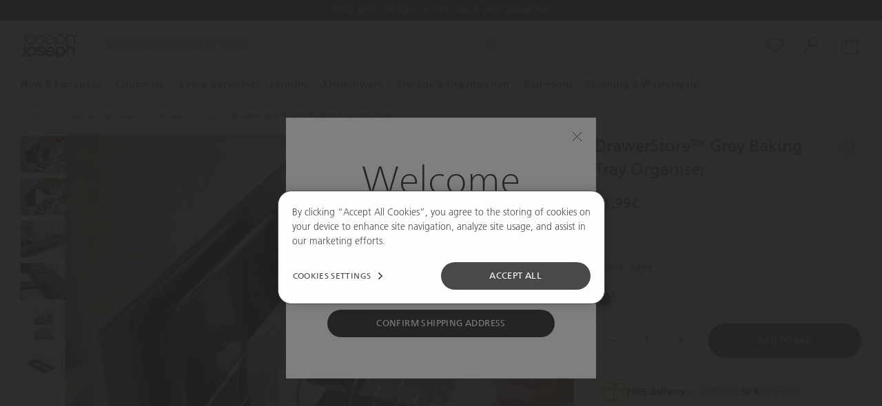

--- FILE ---
content_type: text/html; charset=utf-8
request_url: https://eu.josephjoseph.com/products/drawerstore-baking-tray-organiser-grey
body_size: 79917
content:
<!doctype html>
<html lang="en">
  <head><script src="https://sapi.negate.io/script/8MdOqYG7RGAeRyK9q/mVRQ====?shop=josjos-eu.myshopify.com" async></script><script class='optanon-category-C0001' data-ot-ignore>
      window.dataLayer = window.dataLayer || [];

      function gtag() {
        dataLayer.push(arguments);
      }

      gtag("consent", "default", {
        ad_storage: "denied",
        ad_user_data: "denied",
        ad_personalization: "denied",
        analytics_storage: "denied",
        functionality_storage: "denied",
        security_storage: "granted",
        wait_for_update: 2000,
      });
      gtag("set", {url_passthrough: true, ads_data_redaction: false});
    </script>

    <!-- Analyzify GTM container --><script class='optanon-category-C0001' data-ot-ignore>(function (w, d, s, l, i) { w[l] = w[l] || []; w[l].push({ 'gtm.start': new Date().getTime(), event: 'gtm.js' });
      var f = d.getElementsByTagName(s)[0], j = d.createElement(s), dl = l != 'dataLayer' ? '&l=' + l : ''; j.setAttributeNode(d.createAttribute('data-ot-ignore'));
      j.async = true;j.src = 'https://www.googletagmanager.com/gtm.js?id=' + i + dl;
      f.parentNode.insertBefore(j, f); })(window, document, 'script', 'dataLayer', 'GTM-KF6DD7Q');
      </script><!-- CookiePro Cookies Consent Notice start for josephjoseph.com -->
    <script type="text/javascript" src="https://cookie-cdn.cookiepro.com/consent/af33af42-f87b-4d53-b287-f040fd60a4a2/OtAutoBlock.js" ></script>
    <script src="https://cookie-cdn.cookiepro.com/scripttemplates/otSDKStub.js" type="text/javascript" charset="UTF-8" data-domain-script="af33af42-f87b-4d53-b287-f040fd60a4a2" ></script>
    <script type="text/javascript">
    function OptanonWrapper() { }
    </script>
    <!-- CookiePro Cookies Consent Notice end for josephjoseph.com --><meta charset="utf-8">
    <meta http-equiv="X-UA-Compatible" content="IE=edge">
    <meta name="viewport" content="width=device-width, initial-scale=1">
    <meta name="theme-color" content="">

    <link rel="preconnect" href="https://cdn.shopify.com" crossorigin><script src="//unpkg.com/@ungap/custom-elements@1.0.0/min.js" defer></script><script src="//eu.josephjoseph.com/cdn/shop/t/352/assets/bao-utils.js?v=148892058760894990311768308082" type="module"></script><script src="//eu.josephjoseph.com/cdn/shop/t/352/assets/bao-reactive-state.js?v=75403655754268315931768308080" type="module"></script><script src="//eu.josephjoseph.com/cdn/shop/t/352/assets/bao-cycler.js?v=21525716723937485251768308075" type="module"></script><script src="//eu.josephjoseph.com/cdn/shop/t/352/assets/bao-listeners.js?v=70889420636464057431768308079" type="module"></script><script src="//eu.josephjoseph.com/cdn/shop/t/352/assets/bao-event-bus.js?v=120213979582113567311768308077" type="module"></script><script src="//eu.josephjoseph.com/cdn/shop/t/352/assets/bao-custom-element.js?v=112280422800442489081768308074" type="module"></script><script src="//eu.josephjoseph.com/cdn/shop/t/352/assets/bao-details-disclosure.js?v=29994303052251812981768308076" type="module"></script><link rel="canonical" href="https://eu.josephjoseph.com/products/drawerstore-baking-tray-organiser-grey" /><link rel="icon" type="image/png" href="//eu.josephjoseph.com/cdn/shop/files/JJ-favicon_144x144_ad47159f-20fe-4912-8fad-f8cbc2489ca0_16x16.png?v=1648039262" sizes="16x16" /><link rel="shortcut icon" type="image/png" href="//eu.josephjoseph.com/cdn/shop/files/JJ-favicon_144x144_ad47159f-20fe-4912-8fad-f8cbc2489ca0_32x32.png?v=1648039262" sizes="32x32" /><link rel="icon" type="image/png" href="//eu.josephjoseph.com/cdn/shop/files/JJ-favicon_144x144_ad47159f-20fe-4912-8fad-f8cbc2489ca0_194x194.png?v=1648039262" sizes="194x194" /><link rel="apple-touch-icon" href="//eu.josephjoseph.com/cdn/shop/files/JJ-favicon_144x144_ad47159f-20fe-4912-8fad-f8cbc2489ca0_180x180.png?v=1648039262" sizes="180x180" /><link rel="icon" type="image/png" href="//eu.josephjoseph.com/cdn/shop/files/JJ-favicon_144x144_ad47159f-20fe-4912-8fad-f8cbc2489ca0_192x192.png?v=1648039262" sizes="192x192" /><link rel="manifest" href="//eu.josephjoseph.com/cdn/shop/t/352/assets/site.webmanifest.json?v=71391274083595067141768308466" />

<meta name="apple-mobile-web-app-title" content="Joseph Joseph EU" />
<meta name="application-name" content="Joseph Joseph EU" />
<meta name="msapplication-TileColor" content="#ffffff" />
<meta name="msapplication-config" content="//eu.josephjoseph.com/cdn/shop/t/352/assets/browserconfig.xml?12817" />
<meta name="theme-color" content="#ffffff" />

<title>DrawerStore™ Baking Tray Organiser | Joseph Joseph EU</title><meta name="description" content="If you&#39;re looking for a neater storage solution for all your bakeware, look no further with our adjustable baking tray organiser for your drawer or cupboard.">

<meta property="og:site_name" content="Joseph Joseph EU">
<meta property="og:url" content="https://eu.josephjoseph.com/products/drawerstore-baking-tray-organiser-grey">
<meta property="og:title" content="DrawerStore™ Baking Tray Organiser | Joseph Joseph EU">
<meta property="og:type" content="product">
<meta property="og:description" content="If you&#39;re looking for a neater storage solution for all your bakeware, look no further with our adjustable baking tray organiser for your drawer or cupboard."><meta property="og:image" content="http://eu.josephjoseph.com/cdn/shop/files/851689_PDP_01.jpg?v=1704365498">
  <meta property="og:image:secure_url" content="https://eu.josephjoseph.com/cdn/shop/files/851689_PDP_01.jpg?v=1704365498">
  <meta property="og:image:width" content="900">
  <meta property="og:image:height" content="730"><meta property="og:price:amount" content="21,99">
  <meta property="og:price:currency" content="EUR"><meta name="twitter:card" content="summary_large_image">
<meta name="twitter:title" content="DrawerStore™ Baking Tray Organiser | Joseph Joseph EU">
<meta name="twitter:description" content="If you&#39;re looking for a neater storage solution for all your bakeware, look no further with our adjustable baking tray organiser for your drawer or cupboard."><link rel="alternate" hreflang="en-us" href="https://us.josephjoseph.com/products/drawerstore-baking-tray-organiser-grey" /><link rel="alternate" hreflang="en-gb" href="https://www.josephjoseph.com/products/drawerstore-baking-tray-organiser-grey" /><link rel="alternate" hreflang="en-ie" href="https://eu.josephjoseph.com/products/drawerstore-baking-tray-organiser-grey" /><link rel="alternate" hreflang="en-au" href="https://josephjoseph.com.au/products/drawerstore-baking-tray-organiser-grey" /><link rel="alternate" hreflang="de-de" href="https://de.josephjoseph.com/products/drawerstore-baking-tray-organiser-grey" /><link rel="alternate" hreflang="fr-fr" href="https://fr.josephjoseph.com/products/drawerstore-baking-tray-organiser-grey" /><link rel="alternate" hreflang="ja-jp" href="https://josephjoseph.jp/products/drawerstore-baking-tray-organiser-grey" /><link rel="alternate" hreflang="en-it" href="https://eu.josephjoseph.com/products/drawerstore-baking-tray-organiser-grey" />
  <link rel="alternate" hreflang="en-es" href="https://eu.josephjoseph.com/products/drawerstore-baking-tray-organiser-grey" />
  <link rel="alternate" hreflang="en-nl" href="https://eu.josephjoseph.com/products/drawerstore-baking-tray-organiser-grey" />
  <link rel="alternate" hreflang="en-gr" href="https://eu.josephjoseph.com/products/drawerstore-baking-tray-organiser-grey" />
  <link rel="alternate" hreflang="en-be" href="https://eu.josephjoseph.com/products/drawerstore-baking-tray-organiser-grey" /><link rel="alternate" hreflang="x-default" href="https://eu.josephjoseph.com/products/drawerstore-baking-tray-organiser-grey" />
<script>
  window.BAO = window.BAO || {}
  window.theme = window.theme || {}

  document.documentElement.classList.remove('util-NoJs')

  window.theme = {
    isDevTheme: false,
    moneyFormat: "{{amount_with_comma_separator}}€",
    storefrontAccessToken: "",
    defaultIsoCode: "",
    pointsMultiplier: 1,
    strings: {
      addToCart: "Add to bag",
      soldOut: "Sold Out",
      notifyMe: "notify me when available",
      unavailable: "Unavailable",
      viewDetails: "View full details",
      next: "Next",
      previous: "Previous",
      lineItemProperties: {
        visibleInCartPropertyKey: "_visible_in_cart",
        bundles: {
          propertyKeys: {
            bundleItem: "_bundle_item",
            bundleParent: "_bundle_parent",
            bundleIdentifier: "_bundle_identifier",
            bundleItemQuantity: "_bundle_item_quantity",
            bundleStopSellingAt: "_bundle_stop_selling_at"
          }
        }
      }
    },
    klevu: {
      apiKey: 'klevu-171774727934017365',
      url: 'eucs33v2.ksearchnet.com'
    }
  }

  
</script>
<link rel="preload" href="//eu.josephjoseph.com/cdn/shop/t/352/assets/FrutigerLTW01-45Light.woff2?v=40171205090377554011768308152" as="font" type="font/woff2" crossorigin>
<link rel="preload" href="//eu.josephjoseph.com/cdn/shop/t/352/assets/FrutigerNeueW01-Regular.woff2?v=119671873888460671561768308154" as="font" type="font/woff2" crossorigin>
<link rel="preload" href="//eu.josephjoseph.com/cdn/shop/t/352/assets/FrutigerLTW01-65Bold.woff2?v=134390507742203241441768308153" as="font" type="font/woff2" crossorigin>
<link rel="preload" href="//eu.josephjoseph.com/cdn/shop/t/352/assets/frutiger-neue-lt-thin.woff2?v=45236698111006812971768308149" as="font" type="font/woff2" crossorigin>
<script src="//eu.josephjoseph.com/cdn/shop/t/352/assets/product-form.js?v=145303627021839458071768308274" type="module"></script>
<script src="//eu.josephjoseph.com/cdn/shop/t/352/assets/carousel-element.js?v=147912106963705372541768308089" type="module"></script><script src="//eu.josephjoseph.com/cdn/shop/t/352/assets/global.js?v=56626280443276890381768308156" type="module"></script>
<script src="//eu.josephjoseph.com/cdn/shop/t/352/assets/bao-events.js?v=38885965551706595351768308078" type="module"></script>
<script src="//eu.josephjoseph.com/cdn/shop/t/352/assets/bao-section-rendering.js?v=97875159808162224091768308081" type="module"></script>
<script src="//eu.josephjoseph.com/cdn/shop/t/352/assets/bao-cart.js?v=134984556552820531141768308073" type="module"></script>
<script src="//eu.josephjoseph.com/cdn/shop/t/352/assets/cart-count.js?v=21781207892918320901768308093" type="module"></script>
<script src="//eu.josephjoseph.com/cdn/shop/t/352/assets/product-form.js?v=145303627021839458071768308274" type="module"></script>
<script src="//eu.josephjoseph.com/cdn/shop/t/352/assets/product-card.js?v=153248892825296442951768308253" type="module"></script>
<script src="//eu.josephjoseph.com/cdn/shop/t/352/assets/product-card-color.js?v=89613346612997912081768308250" type="module"></script>
<script src="//eu.josephjoseph.com/cdn/shop/t/352/assets/quantity-adjuster.js?v=75647795295853797151768308309" type="module"></script>
<script src="//eu.josephjoseph.com/cdn/shop/t/352/assets/variants.js?v=113800664144862660901768308398" type="module"></script>
<script src="//eu.josephjoseph.com/cdn/shop/t/352/assets/cart-item.js?v=73363644346804491261768308096" type="module"></script>
<script src="//eu.josephjoseph.com/cdn/shop/t/352/assets/uuid.js?v=165355843382702136881768308397" type="module"></script>
<script src="//eu.josephjoseph.com/cdn/shop/t/352/assets/modal-element.js?v=157902535402733893811768308212" type="module"></script>
<script src="//eu.josephjoseph.com/cdn/shop/t/352/assets/section-async.js?v=13648303880035722771768308328" type="module"></script>
<script src="//eu.josephjoseph.com/cdn/shop/t/352/assets/accordion-element.js?v=50145578201671202891768308027" type="module"></script><script src="//eu.josephjoseph.com/cdn/shop/t/352/assets/carousel.js?v=131802152324179644631768308092" type="module"></script><script src="//eu.josephjoseph.com/cdn/shop/t/352/assets/carousel-elements.js?v=42494497189684069381768308090" type="module"></script>




<script src="//eu.josephjoseph.com/cdn/shop/t/352/assets/feather-icon.js?v=14962395100628558351768308141" type="module"></script>

<script>
  window.routes = {
    cart_add_url: '/cart/add',
    cart_change_url: '/cart/change',
    cart_update_url: '/cart/update',

    cartAddUrl: '/cart/add',
    cartChangeUrl: '/cart/change',
    cartUpdateUrl: '/cart/update',
  }
</script>

<script>
  document.addEventListener('DOMContentLoaded', () => {
    const hiddenUntilLoaded = Array.from(document.querySelectorAll('.util-HideUntilLoaded'))

    hiddenUntilLoaded.forEach(el => el.classList.remove('util-HideUntilLoaded'))
  })
</script>

<link href="//eu.josephjoseph.com/cdn/shop/t/352/assets/sanitize-evergreen.css?v=138368085143711098671768308320" rel="stylesheet" type="text/css" media="all" /><link href="//eu.josephjoseph.com/cdn/shop/t/352/assets/layout.css?v=88060789920610221261768308196" rel="stylesheet" type="text/css" media="all" /><link href="//eu.josephjoseph.com/cdn/shop/t/352/assets/define.css?v=12333563339803186211768308134" rel="stylesheet" type="text/css" media="all" />
<link href="//eu.josephjoseph.com/cdn/shop/t/352/assets/utilities.css?v=89845788466038209831768308396" rel="stylesheet" type="text/css" media="all" />

<link href="//eu.josephjoseph.com/cdn/shop/t/352/assets/drawer-drawer.css?v=93396246781335360021768308135" rel="stylesheet" type="text/css" media="all" />
<link href="//eu.josephjoseph.com/cdn/shop/t/352/assets/drawer-drawers.css?v=30961069238559936191768308136" rel="stylesheet" type="text/css" media="all" />

<link href="//eu.josephjoseph.com/cdn/shop/t/352/assets/layout.css?v=88060789920610221261768308196" rel="stylesheet" type="text/css" media="all" />
<link href="//eu.josephjoseph.com/cdn/shop/t/352/assets/font-size.css?v=136367891862118885891768308143" rel="stylesheet" type="text/css" media="all" />
<link href="//eu.josephjoseph.com/cdn/shop/t/352/assets/section.css?v=72451192261238524831768308375" rel="stylesheet" type="text/css" media="all" />
<link href="//eu.josephjoseph.com/cdn/shop/t/352/assets/form.css?v=49375800688771436091768308148" rel="stylesheet" type="text/css" media="all" />

<link href="//eu.josephjoseph.com/cdn/shop/t/352/assets/responsive-image.css?v=47664298837651849221768308311" rel="stylesheet" type="text/css" media="all" />

<link href="//eu.josephjoseph.com/cdn/shop/t/352/assets/buttons.css?v=81231705073853119991768308086" rel="stylesheet" type="text/css" media="all" />
<link href="//eu.josephjoseph.com/cdn/shop/t/352/assets/rich-text.css?v=28833140646139621001768308319" rel="stylesheet" type="text/css" media="all" />
<link href="//eu.josephjoseph.com/cdn/shop/t/352/assets/sanitize-evergreen.css?v=138368085143711098671768308320" rel="stylesheet" type="text/css" media="all" />
<link href="//eu.josephjoseph.com/cdn/shop/t/352/assets/define.css?v=12333563339803186211768308134" rel="stylesheet" type="text/css" media="all" />
<link href="//eu.josephjoseph.com/cdn/shop/t/352/assets/utilities.css?v=89845788466038209831768308396" rel="stylesheet" type="text/css" media="all" />
<link href="//eu.josephjoseph.com/cdn/shop/t/352/assets/drawer-drawer.css?v=93396246781335360021768308135" rel="stylesheet" type="text/css" media="all" />
<link href="//eu.josephjoseph.com/cdn/shop/t/352/assets/drawer-drawers.css?v=30961069238559936191768308136" rel="stylesheet" type="text/css" media="all" />

<link href="//eu.josephjoseph.com/cdn/shop/t/352/assets/layout.css?v=88060789920610221261768308196" rel="stylesheet" type="text/css" media="all" />
<link href="//eu.josephjoseph.com/cdn/shop/t/352/assets/font-size.css?v=136367891862118885891768308143" rel="stylesheet" type="text/css" media="all" />
<link href="//eu.josephjoseph.com/cdn/shop/t/352/assets/section.css?v=72451192261238524831768308375" rel="stylesheet" type="text/css" media="all" />
<link href="//eu.josephjoseph.com/cdn/shop/t/352/assets/form.css?v=49375800688771436091768308148" rel="stylesheet" type="text/css" media="all" />

<link href="//eu.josephjoseph.com/cdn/shop/t/352/assets/responsive-image.css?v=47664298837651849221768308311" rel="stylesheet" type="text/css" media="all" />

<link href="//eu.josephjoseph.com/cdn/shop/t/352/assets/buttons.css?v=81231705073853119991768308086" rel="stylesheet" type="text/css" media="all" />
<link href="//eu.josephjoseph.com/cdn/shop/t/352/assets/rich-text.css?v=28833140646139621001768308319" rel="stylesheet" type="text/css" media="all" />

<link href="//eu.josephjoseph.com/cdn/shop/t/352/assets/product-card.css?v=147784406956584803681768308252" rel="stylesheet" type="text/css" media="all" />

<link
  rel="stylesheet"
  href="//eu.josephjoseph.com/cdn/shop/t/352/assets/quantity-adjuster.css?v=184370408539493440341768308308"
  media="print"
  onload="this.media='all'"
>
<noscript><link href="//eu.josephjoseph.com/cdn/shop/t/352/assets/quantity-adjuster.css?v=184370408539493440341768308308" rel="stylesheet" type="text/css" media="all" /></noscript>

<link
  rel="stylesheet"
  href="//eu.josephjoseph.com/cdn/shop/t/352/assets/carousel.css?v=179502930083177996411768308091"
  media="print"
  onload="this.media='all'"
>
<noscript><link href="//eu.josephjoseph.com/cdn/shop/t/352/assets/carousel.css?v=179502930083177996411768308091" rel="stylesheet" type="text/css" media="all" /></noscript>

<link
  rel="stylesheet"
  href="//eu.josephjoseph.com/cdn/shop/t/352/assets/product-tags.css?v=121609911308416522691768308295"
  media="print"
  onload="this.media='all'"
>
<noscript><link href="//eu.josephjoseph.com/cdn/shop/t/352/assets/product-tags.css?v=121609911308416522691768308295" rel="stylesheet" type="text/css" media="all" /></noscript>

<link href="//eu.josephjoseph.com/cdn/shop/t/352/assets/onetrust-override.css?v=110424103536821361751768308219" rel="stylesheet" type="text/css" media="all" />
<link
    rel="stylesheet"
    href="//eu.josephjoseph.com/cdn/shop/t/352/assets/yotpo-global-stars.css?v=105015372890566261731768308409"
    media="print"
    onload="this.media='all'"
  >
  <noscript><link href="//eu.josephjoseph.com/cdn/shop/t/352/assets/yotpo-global-stars.css?v=105015372890566261731768308409" rel="stylesheet" type="text/css" media="all" /></noscript><link
    rel="stylesheet"
    href="//eu.josephjoseph.com/cdn/shop/t/352/assets/klevu-quick-search.css?v=39327811372731369751768308195"
    media="print"
    onload="this.media='all'"
  >
  <noscript><link href="//eu.josephjoseph.com/cdn/shop/t/352/assets/klevu-quick-search.css?v=39327811372731369751768308195" rel="stylesheet" type="text/css" media="all" /></noscript>
  <link rel="preload" href="//eu.josephjoseph.com/cdn/shop/t/352/assets/FrutigerLTW01-45Light.woff2?v=40171205090377554011768308152" as="font" type="font/woff2" crossorigin />
  <link rel="preload" href="//eu.josephjoseph.com/cdn/shop/t/352/assets/FrutigerNeueW01-Regular.woff2?v=119671873888460671561768308154" as="font" type="font/woff2" crossorigin />
  <link rel="preload" href="//eu.josephjoseph.com/cdn/shop/t/352/assets/FrutigerLTW01-65Bold.woff2?v=134390507742203241441768308153" as="font" type="font/woff2" crossorigin />
  <link rel="preload" href="//eu.josephjoseph.com/cdn/shop/t/352/assets/frutiger-neue-lt-thin.woff2?v=45236698111006812971768308149" as="font" type="font/woff2" crossorigin />
  <link rel="preload" href="//eu.josephjoseph.com/cdn/shop/t/352/assets/Outfit-Thin.ttf?v=57335712639568334181768308228" as="font" type="font/ttf" crossorigin />
  <link rel="preload" href="//eu.josephjoseph.com/cdn/shop/t/352/assets/Outfit-Regular.ttf?v=6111082912308115101768308226" as="font" type="font/ttf" crossorigin />
  
<style>
  @font-face {
    font-family: 'Frutiger LT Pro 55 Roman';
    src: url('//eu.josephjoseph.com/cdn/shop/t/352/assets/FrutigerLTPro-55Roman.woff2?v=72000760726592963811768308151') format('woff2');
    font-weight: 400;
    font-style: normal;
    font-display: swap;
  }

  @font-face {
    font-family: 'Frutiger LT Std 45Light';
    src: url('//eu.josephjoseph.com/cdn/shop/t/352/assets/FrutigerLTW01-45Light.woff2?v=40171205090377554011768308152') format('woff2');
    font-weight: 400;
    font-style: normal;
    font-display: swap;
  }

  @font-face {
    font-family: 'Frutiger LT Std 55Roman';
    src: url('//eu.josephjoseph.com/cdn/shop/t/352/assets/FrutigerNeueW01-Regular.woff2?v=119671873888460671561768308154') format('woff2');
    font-weight: 400;
    font-style: normal;
    font-display: swap;
  }

  @font-face {
    font-family: 'Frutiger LT Std 65Bold';
    src: url('//eu.josephjoseph.com/cdn/shop/t/352/assets/FrutigerLTW01-65Bold.woff2?v=134390507742203241441768308153') format('woff2');
    font-weight: 700;
    font-style: normal;
    font-display: swap;
  }

  @font-face {
    font-family: 'Frutiger Neue LT';
    src: url('//eu.josephjoseph.com/cdn/shop/t/352/assets/frutiger-neue-lt-thin.woff2?v=45236698111006812971768308149') format('woff2');
    font-weight: 400;
    font-style: normal;
    font-display: swap;
  }
  @font-face {
    font-family: 'Outfit Thin';
    src: url('//eu.josephjoseph.com/cdn/shop/t/352/assets/Outfit-Thin.ttf?v=57335712639568334181768308228') format('truetype');
    font-weight: 100;
    font-style: normal;
    font-display: swap;
  }
  @font-face {
    font-family: 'Outfit Regular';
    src: url('//eu.josephjoseph.com/cdn/shop/t/352/assets/Outfit-Regular.ttf?v=6111082912308115101768308226') format('truetype');
    font-weight: 400;
    font-style: normal;
    font-display: swap;
  }

</style>
<style>.col-Color-green,
  .ais-FacetItem_Icon[data-value="Green"],
  .klevuFilterOption[data-value="Green"] .kuFilterIcon {
    color: #aaad00;}.col-Color-bamboo,
  .ais-FacetItem_Icon[data-value="Bamboo"],
  .klevuFilterOption[data-value="Bamboo"] .kuFilterIcon {
    color: inherit;background-image: url(https://cdn.shopify.com/s/files/1/0076/7423/2914/files/colour-bamboo_606ec2b6-7c17-4e5b-b5ee-838e43b93e25.png?v=1648462829);}.col-Color-white,
  .ais-FacetItem_Icon[data-value="White"],
  .klevuFilterOption[data-value="White"] .kuFilterIcon {
    color: inherit;background-image: url(https://cdn.shopify.com/s/files/1/0076/7423/2914/files/colour-white_b7e36adf-881e-4afd-8403-0e1dbf59cfe2.png?v=1647866085);}.col-Color-coast-grey,
  .ais-FacetItem_Icon[data-value="Coast grey"],
  .klevuFilterOption[data-value="Coast grey"] .kuFilterIcon {
    color: inherit;background-image: url(https://cdn.shopify.com/s/files/1/0282/1016/7868/files/colour-coast-grey_0c0dd5f6-ef6f-4b92-a76f-79079a8b86aa.png?v=1758878128);}.col-Color-coast-silver,
  .ais-FacetItem_Icon[data-value="Coast silver"],
  .klevuFilterOption[data-value="Coast silver"] .kuFilterIcon {
    color: inherit;background-image: url(https://cdn.shopify.com/s/files/1/0282/1016/7868/files/colour-coast-silver_6542d0c9-329a-4598-991a-a94708f1bd41.png?v=1758878050);}.col-Color-multicolour,
  .ais-FacetItem_Icon[data-value="Multicolour"],
  .klevuFilterOption[data-value="Multicolour"] .kuFilterIcon {
    color: inherit;background-image: url(https://cdn.shopify.com/s/files/1/0076/7423/2914/files/colour-multi_b4ac1bd3-c70b-4819-ac60-d3b741198676.png?v=1647866085);}.col-Color-opal,
  .ais-FacetItem_Icon[data-value="Opal"],
  .klevuFilterOption[data-value="Opal"] .kuFilterIcon {
    color: inherit;background-image: url(https://cdn.shopify.com/s/files/1/0076/7423/2914/files/colour-opal_c0501334-8ae3-4cdb-8e34-0621968b60cb.png?v=1647866085);}.col-Color-rose-gold,
  .ais-FacetItem_Icon[data-value="Rose gold"],
  .klevuFilterOption[data-value="Rose gold"] .kuFilterIcon {
    color: inherit;background-image: url(https://cdn.shopify.com/s/files/1/0282/1016/7868/files/colour-rose-gold_52452f35-70c8-4362-9a94-56790e25cc3d.png?v=1758878335);}.col-Color-stainless-steel,
  .ais-FacetItem_Icon[data-value="Stainless-steel"],
  .klevuFilterOption[data-value="Stainless-steel"] .kuFilterIcon {
    color: inherit;background-image: url(https://cdn.shopify.com/s/files/1/0076/7423/2914/files/colour-stainless-steel_13f34a8b-1f35-4909-917a-a4c5d518683f.png?v=1647866085);}.col-Color-stainless-steel,
  .ais-FacetItem_Icon[data-value="Stainless-Steel"],
  .klevuFilterOption[data-value="Stainless-Steel"] .kuFilterIcon {
    color: inherit;background-image: url(https://cdn.shopify.com/s/files/1/0076/7423/2914/files/colour-stainless-steel_13f34a8b-1f35-4909-917a-a4c5d518683f.png?v=1647866085);}.col-Color-blue,
  .ais-FacetItem_Icon[data-value="Blue"],
  .klevuFilterOption[data-value="Blue"] .kuFilterIcon {
    color: #6b93ad;}.col-Color-pink,
  .ais-FacetItem_Icon[data-value="Pink"],
  .klevuFilterOption[data-value="Pink"] .kuFilterIcon {
    color: #f3aeae;}.col-Color-orange,
  .ais-FacetItem_Icon[data-value="Orange"],
  .klevuFilterOption[data-value="Orange"] .kuFilterIcon {
    color: #dc4405;}.col-Color-grey,
  .ais-FacetItem_Icon[data-value="Grey"],
  .klevuFilterOption[data-value="Grey"] .kuFilterIcon {
    color: #656468;}.col-Color-yellow,
  .ais-FacetItem_Icon[data-value="Yellow"],
  .klevuFilterOption[data-value="Yellow"] .kuFilterIcon {
    color: #f0c441;}.col-Color-silver,
  .ais-FacetItem_Icon[data-value="Silver"],
  .klevuFilterOption[data-value="Silver"] .kuFilterIcon {
    color: #bcbec0;}.col-Color-stone,
  .ais-FacetItem_Icon[data-value="Stone"],
  .klevuFilterOption[data-value="Stone"] .kuFilterIcon {
    color: #e5e2dd;}.col-Color-clear,
  .ais-FacetItem_Icon[data-value="Clear"],
  .klevuFilterOption[data-value="Clear"] .kuFilterIcon {
    color: #f4f4f4;}.col-Color-black,
  .ais-FacetItem_Icon[data-value="Black"],
  .klevuFilterOption[data-value="Black"] .kuFilterIcon {
    color: #000000;}.col-Color-purple,
  .ais-FacetItem_Icon[data-value="Purple"],
  .klevuFilterOption[data-value="Purple"] .kuFilterIcon {
    color: #6b3569;}.col-Color-red,
  .ais-FacetItem_Icon[data-value="Red"],
  .klevuFilterOption[data-value="Red"] .kuFilterIcon {
    color: #b50018;}.col-Color-light-blue,
  .ais-FacetItem_Icon[data-value="Light blue"],
  .klevuFilterOption[data-value="Light blue"] .kuFilterIcon {
    color: #b2cecf;}.col-Color-dark-green,
  .ais-FacetItem_Icon[data-value="Dark green"],
  .klevuFilterOption[data-value="Dark green"] .kuFilterIcon {
    color: #417148;}.col-Color-light-grey,
  .ais-FacetItem_Icon[data-value="Light grey"],
  .klevuFilterOption[data-value="Light grey"] .kuFilterIcon {
    color: #bdb9b6;}.col-Color-teal,
  .ais-FacetItem_Icon[data-value="Teal"],
  .klevuFilterOption[data-value="Teal"] .kuFilterIcon {
    color: #1c7978;}.col-Color-coral,
  .ais-FacetItem_Icon[data-value="Coral"],
  .klevuFilterOption[data-value="Coral"] .kuFilterIcon {
    color: #ff8672;}.col-Color-cream,
  .ais-FacetItem_Icon[data-value="Cream"],
  .klevuFilterOption[data-value="Cream"] .kuFilterIcon {
    color: #fff8ed;}.col-Color-shell,
  .ais-FacetItem_Icon[data-value="Shell"],
  .klevuFilterOption[data-value="Shell"] .kuFilterIcon {
    color: #fff8ed;}.col-Color-beech,
  .ais-FacetItem_Icon[data-value="Beech"],
  .klevuFilterOption[data-value="Beech"] .kuFilterIcon {
    color: #c79466;}.col-Color-stone-green,
  .ais-FacetItem_Icon[data-value="Stone/Green"],
  .klevuFilterOption[data-value="Stone/Green"] .kuFilterIcon {
    color: #d1d1c7;}.col-Color-white-green,
  .ais-FacetItem_Icon[data-value="White/Green"],
  .klevuFilterOption[data-value="White/Green"] .kuFilterIcon {
    color: inherit;background-image: url(https://cdn.shopify.com/s/files/1/0076/7423/2914/files/colour-white_b7e36adf-881e-4afd-8403-0e1dbf59cfe2.png?v=1647866085);}.col-Color-ecru,
  .ais-FacetItem_Icon[data-value="Ecru"],
  .klevuFilterOption[data-value="Ecru"] .kuFilterIcon {
    color: #bab7b0;}.col-Color-peach,
  .ais-FacetItem_Icon[data-value="Peach"],
  .klevuFilterOption[data-value="Peach"] .kuFilterIcon {
    color: #f68a5b;}[class*="col-Color"], .ais-FacetItem_Icon, .klevuFilterOption .kuFilterIcon{ background-size: cover; background-position: center; }</style>
<link rel="stylesheet" href="//eu.josephjoseph.com/cdn/shop/t/352/assets/accordion.css?v=110132505321195191221768308029" media="print" onload="this.media='all'" >
<noscript><link href="//eu.josephjoseph.com/cdn/shop/t/352/assets/accordion.css?v=110132505321195191221768308029" rel="stylesheet" type="text/css" media="all" /></noscript>

<link rel="stylesheet" href="//eu.josephjoseph.com/cdn/shop/t/352/assets/dynamism.css?v=133424937029842098661768308139" media="print" onload="this.media='all'" >
<noscript><link href="//eu.josephjoseph.com/cdn/shop/t/352/assets/dynamism.css?v=133424937029842098661768308139" rel="stylesheet" type="text/css" media="all" /></noscript>

<link rel="stylesheet" href="//eu.josephjoseph.com/cdn/shop/t/352/assets/modal.css?v=29437360400710419431768308214" media="print" onload="this.media='all'" >
<noscript><link href="//eu.josephjoseph.com/cdn/shop/t/352/assets/modal.css?v=29437360400710419431768308214" rel="stylesheet" type="text/css" media="all" /></noscript>

<link rel="stylesheet" href="//eu.josephjoseph.com/cdn/shop/t/352/assets/modal-frames.css?v=99732676087450898291768308213" media="print" onload="this.media='all'" >
<noscript><link href="//eu.josephjoseph.com/cdn/shop/t/352/assets/modal-frames.css?v=99732676087450898291768308213" rel="stylesheet" type="text/css" media="all" /></noscript>

<link rel="stylesheet" href="//eu.josephjoseph.com/cdn/shop/t/352/assets/product-detail-variants.css?v=119493145949867447241768308269" media="print" onload="this.media='all'" >
<noscript><link href="//eu.josephjoseph.com/cdn/shop/t/352/assets/product-detail-variants.css?v=119493145949867447241768308269" rel="stylesheet" type="text/css" media="all" /></noscript>

<link rel="stylesheet" href="//eu.josephjoseph.com/cdn/shop/t/352/assets/socials.css?v=86427557781764180561768308386" media="print" onload="this.media='all'" >
<noscript><link href="//eu.josephjoseph.com/cdn/shop/t/352/assets/socials.css?v=86427557781764180561768308386" rel="stylesheet" type="text/css" media="all" /></noscript>

<link rel="stylesheet" href="//eu.josephjoseph.com/cdn/shop/t/352/assets/payments.css?v=27571398354198392201768308244" media="print" onload="this.media='all'" >
<noscript><link href="//eu.josephjoseph.com/cdn/shop/t/352/assets/payments.css?v=27571398354198392201768308244" rel="stylesheet" type="text/css" media="all" /></noscript>

<link rel="stylesheet" href="//eu.josephjoseph.com/cdn/shop/t/352/assets/product-card-color.css?v=141089532983162555391768308250" media="print" onload="this.media='all'" >
<noscript><link href="//eu.josephjoseph.com/cdn/shop/t/352/assets/product-card-color.css?v=141089532983162555391768308250" rel="stylesheet" type="text/css" media="all" /></noscript>

<link rel="stylesheet" href="//eu.josephjoseph.com/cdn/shop/t/352/assets/indicator.css?v=97906677358818674671768308186" media="print" onload="this.media='all'" >
<noscript><link href="//eu.josephjoseph.com/cdn/shop/t/352/assets/indicator.css?v=97906677358818674671768308186" rel="stylesheet" type="text/css" media="all" /></noscript>

<link rel="stylesheet" href="//eu.josephjoseph.com/cdn/shop/t/352/assets/indicator-color.css?v=144447020870910787561768308185" media="print" onload="this.media='all'" >
<noscript><link href="//eu.josephjoseph.com/cdn/shop/t/352/assets/indicator-color.css?v=144447020870910787561768308185" rel="stylesheet" type="text/css" media="all" /></noscript>

<link rel="stylesheet" href="//eu.josephjoseph.com/cdn/shop/t/352/assets/store-selector.css?v=96104712793479363681768308389" media="print" onload="this.media='all'" >
<noscript><link href="//eu.josephjoseph.com/cdn/shop/t/352/assets/store-selector.css?v=96104712793479363681768308389" rel="stylesheet" type="text/css" media="all" /></noscript>

<link rel="stylesheet" href="//eu.josephjoseph.com/cdn/shop/t/352/assets/carousel-progress.css?v=42894881332185497621768308091" media="print" onload="this.media='all'" >
<noscript><link href="//eu.josephjoseph.com/cdn/shop/t/352/assets/carousel-progress.css?v=42894881332185497621768308091" rel="stylesheet" type="text/css" media="all" /></noscript>

<link rel="stylesheet" href="//eu.josephjoseph.com/cdn/shop/t/352/assets/carousel-buttons.css?v=26033692142980696171768308088" media="print" onload="this.media='all'" >
<noscript><link href="//eu.josephjoseph.com/cdn/shop/t/352/assets/carousel-buttons.css?v=26033692142980696171768308088" rel="stylesheet" type="text/css" media="all" /></noscript>
<script>window.performance && window.performance.mark && window.performance.mark('shopify.content_for_header.start');</script><meta id="shopify-digital-wallet" name="shopify-digital-wallet" content="/28210167868/digital_wallets/dialog">
<meta name="shopify-checkout-api-token" content="af836e0c22a6d21bd808d415cd5832d6">
<meta id="in-context-paypal-metadata" data-shop-id="28210167868" data-venmo-supported="false" data-environment="production" data-locale="en_US" data-paypal-v4="true" data-currency="EUR">
<link rel="alternate" type="application/json+oembed" href="https://eu.josephjoseph.com/products/drawerstore-baking-tray-organiser-grey.oembed">
<script async="async" src="/checkouts/internal/preloads.js?locale=en-DE"></script>
<link rel="preconnect" href="https://shop.app" crossorigin="anonymous">
<script async="async" src="https://shop.app/checkouts/internal/preloads.js?locale=en-DE&shop_id=28210167868" crossorigin="anonymous"></script>
<script id="apple-pay-shop-capabilities" type="application/json">{"shopId":28210167868,"countryCode":"DE","currencyCode":"EUR","merchantCapabilities":["supports3DS"],"merchantId":"gid:\/\/shopify\/Shop\/28210167868","merchantName":"Joseph Joseph EU","requiredBillingContactFields":["postalAddress","email"],"requiredShippingContactFields":["postalAddress","email"],"shippingType":"shipping","supportedNetworks":["visa","maestro","masterCard","amex"],"total":{"type":"pending","label":"Joseph Joseph EU","amount":"1.00"},"shopifyPaymentsEnabled":true,"supportsSubscriptions":true}</script>
<script id="shopify-features" type="application/json">{"accessToken":"af836e0c22a6d21bd808d415cd5832d6","betas":["rich-media-storefront-analytics"],"domain":"eu.josephjoseph.com","predictiveSearch":true,"shopId":28210167868,"locale":"en"}</script>
<script>var Shopify = Shopify || {};
Shopify.shop = "josjos-eu.myshopify.com";
Shopify.locale = "en";
Shopify.currency = {"active":"EUR","rate":"1.0"};
Shopify.country = "DE";
Shopify.theme = {"name":"JosephJoseph EU 2025 | SS26 Order\/Storage+Blogs","id":186469646722,"schema_name":"By Association Only","schema_version":"1.0.0","theme_store_id":null,"role":"main"};
Shopify.theme.handle = "null";
Shopify.theme.style = {"id":null,"handle":null};
Shopify.cdnHost = "eu.josephjoseph.com/cdn";
Shopify.routes = Shopify.routes || {};
Shopify.routes.root = "/";</script>
<script type="module">!function(o){(o.Shopify=o.Shopify||{}).modules=!0}(window);</script>
<script>!function(o){function n(){var o=[];function n(){o.push(Array.prototype.slice.apply(arguments))}return n.q=o,n}var t=o.Shopify=o.Shopify||{};t.loadFeatures=n(),t.autoloadFeatures=n()}(window);</script>
<script>
  window.ShopifyPay = window.ShopifyPay || {};
  window.ShopifyPay.apiHost = "shop.app\/pay";
  window.ShopifyPay.redirectState = null;
</script>
<script id="shop-js-analytics" type="application/json">{"pageType":"product"}</script>
<script defer="defer" async type="module" src="//eu.josephjoseph.com/cdn/shopifycloud/shop-js/modules/v2/client.init-shop-cart-sync_IZsNAliE.en.esm.js"></script>
<script defer="defer" async type="module" src="//eu.josephjoseph.com/cdn/shopifycloud/shop-js/modules/v2/chunk.common_0OUaOowp.esm.js"></script>
<script type="module">
  await import("//eu.josephjoseph.com/cdn/shopifycloud/shop-js/modules/v2/client.init-shop-cart-sync_IZsNAliE.en.esm.js");
await import("//eu.josephjoseph.com/cdn/shopifycloud/shop-js/modules/v2/chunk.common_0OUaOowp.esm.js");

  window.Shopify.SignInWithShop?.initShopCartSync?.({"fedCMEnabled":true,"windoidEnabled":true});

</script>
<script>
  window.Shopify = window.Shopify || {};
  if (!window.Shopify.featureAssets) window.Shopify.featureAssets = {};
  window.Shopify.featureAssets['shop-js'] = {"shop-cart-sync":["modules/v2/client.shop-cart-sync_DLOhI_0X.en.esm.js","modules/v2/chunk.common_0OUaOowp.esm.js"],"init-fed-cm":["modules/v2/client.init-fed-cm_C6YtU0w6.en.esm.js","modules/v2/chunk.common_0OUaOowp.esm.js"],"shop-button":["modules/v2/client.shop-button_BCMx7GTG.en.esm.js","modules/v2/chunk.common_0OUaOowp.esm.js"],"shop-cash-offers":["modules/v2/client.shop-cash-offers_BT26qb5j.en.esm.js","modules/v2/chunk.common_0OUaOowp.esm.js","modules/v2/chunk.modal_CGo_dVj3.esm.js"],"init-windoid":["modules/v2/client.init-windoid_B9PkRMql.en.esm.js","modules/v2/chunk.common_0OUaOowp.esm.js"],"init-shop-email-lookup-coordinator":["modules/v2/client.init-shop-email-lookup-coordinator_DZkqjsbU.en.esm.js","modules/v2/chunk.common_0OUaOowp.esm.js"],"shop-toast-manager":["modules/v2/client.shop-toast-manager_Di2EnuM7.en.esm.js","modules/v2/chunk.common_0OUaOowp.esm.js"],"shop-login-button":["modules/v2/client.shop-login-button_BtqW_SIO.en.esm.js","modules/v2/chunk.common_0OUaOowp.esm.js","modules/v2/chunk.modal_CGo_dVj3.esm.js"],"avatar":["modules/v2/client.avatar_BTnouDA3.en.esm.js"],"pay-button":["modules/v2/client.pay-button_CWa-C9R1.en.esm.js","modules/v2/chunk.common_0OUaOowp.esm.js"],"init-shop-cart-sync":["modules/v2/client.init-shop-cart-sync_IZsNAliE.en.esm.js","modules/v2/chunk.common_0OUaOowp.esm.js"],"init-customer-accounts":["modules/v2/client.init-customer-accounts_DenGwJTU.en.esm.js","modules/v2/client.shop-login-button_BtqW_SIO.en.esm.js","modules/v2/chunk.common_0OUaOowp.esm.js","modules/v2/chunk.modal_CGo_dVj3.esm.js"],"init-shop-for-new-customer-accounts":["modules/v2/client.init-shop-for-new-customer-accounts_JdHXxpS9.en.esm.js","modules/v2/client.shop-login-button_BtqW_SIO.en.esm.js","modules/v2/chunk.common_0OUaOowp.esm.js","modules/v2/chunk.modal_CGo_dVj3.esm.js"],"init-customer-accounts-sign-up":["modules/v2/client.init-customer-accounts-sign-up_D6__K_p8.en.esm.js","modules/v2/client.shop-login-button_BtqW_SIO.en.esm.js","modules/v2/chunk.common_0OUaOowp.esm.js","modules/v2/chunk.modal_CGo_dVj3.esm.js"],"checkout-modal":["modules/v2/client.checkout-modal_C_ZQDY6s.en.esm.js","modules/v2/chunk.common_0OUaOowp.esm.js","modules/v2/chunk.modal_CGo_dVj3.esm.js"],"shop-follow-button":["modules/v2/client.shop-follow-button_XetIsj8l.en.esm.js","modules/v2/chunk.common_0OUaOowp.esm.js","modules/v2/chunk.modal_CGo_dVj3.esm.js"],"lead-capture":["modules/v2/client.lead-capture_DvA72MRN.en.esm.js","modules/v2/chunk.common_0OUaOowp.esm.js","modules/v2/chunk.modal_CGo_dVj3.esm.js"],"shop-login":["modules/v2/client.shop-login_ClXNxyh6.en.esm.js","modules/v2/chunk.common_0OUaOowp.esm.js","modules/v2/chunk.modal_CGo_dVj3.esm.js"],"payment-terms":["modules/v2/client.payment-terms_CNlwjfZz.en.esm.js","modules/v2/chunk.common_0OUaOowp.esm.js","modules/v2/chunk.modal_CGo_dVj3.esm.js"]};
</script>
<script>(function() {
  var isLoaded = false;
  function asyncLoad() {
    if (isLoaded) return;
    isLoaded = true;
    var urls = ["https:\/\/cdn-scripts.signifyd.com\/shopify\/script-tag.js?shop=josjos-eu.myshopify.com","https:\/\/cdn-loyalty.yotpo.com\/loader\/WcP-kn14FI4SRcAarnp99w.js?shop=josjos-eu.myshopify.com","\/\/staticw2.yotpo.com\/6UDcGDJ3oADAPFEuSm7TXzr1LnGY0ncOimZOFdD1\/widget.js?shop=josjos-eu.myshopify.com","https:\/\/wisepops.net\/loader.js?v=2\u0026h=MRCqVSfPHh\u0026shop=josjos-eu.myshopify.com","\/\/backinstock.useamp.com\/widget\/21103_1767154825.js?category=bis\u0026v=6\u0026shop=josjos-eu.myshopify.com"];
    for (var i = 0; i < urls.length; i++) {
      var s = document.createElement('script');
      s.type = 'text/javascript';
      s.async = true;
      s.src = urls[i];
      var x = document.getElementsByTagName('script')[0];
      x.parentNode.insertBefore(s, x);
    }
  };
  if(window.attachEvent) {
    window.attachEvent('onload', asyncLoad);
  } else {
    window.addEventListener('load', asyncLoad, false);
  }
})();</script>
<script id="__st">var __st={"a":28210167868,"offset":3600,"reqid":"cfe63a56-5c32-489e-8861-ed36aa89fba9-1768565452","pageurl":"eu.josephjoseph.com\/products\/drawerstore-baking-tray-organiser-grey","u":"24da3ff65376","p":"product","rtyp":"product","rid":8624862036298};</script>
<script>window.ShopifyPaypalV4VisibilityTracking = true;</script>
<script id="captcha-bootstrap">!function(){'use strict';const t='contact',e='account',n='new_comment',o=[[t,t],['blogs',n],['comments',n],[t,'customer']],c=[[e,'customer_login'],[e,'guest_login'],[e,'recover_customer_password'],[e,'create_customer']],r=t=>t.map((([t,e])=>`form[action*='/${t}']:not([data-nocaptcha='true']) input[name='form_type'][value='${e}']`)).join(','),a=t=>()=>t?[...document.querySelectorAll(t)].map((t=>t.form)):[];function s(){const t=[...o],e=r(t);return a(e)}const i='password',u='form_key',d=['recaptcha-v3-token','g-recaptcha-response','h-captcha-response',i],f=()=>{try{return window.sessionStorage}catch{return}},m='__shopify_v',_=t=>t.elements[u];function p(t,e,n=!1){try{const o=window.sessionStorage,c=JSON.parse(o.getItem(e)),{data:r}=function(t){const{data:e,action:n}=t;return t[m]||n?{data:e,action:n}:{data:t,action:n}}(c);for(const[e,n]of Object.entries(r))t.elements[e]&&(t.elements[e].value=n);n&&o.removeItem(e)}catch(o){console.error('form repopulation failed',{error:o})}}const l='form_type',E='cptcha';function T(t){t.dataset[E]=!0}const w=window,h=w.document,L='Shopify',v='ce_forms',y='captcha';let A=!1;((t,e)=>{const n=(g='f06e6c50-85a8-45c8-87d0-21a2b65856fe',I='https://cdn.shopify.com/shopifycloud/storefront-forms-hcaptcha/ce_storefront_forms_captcha_hcaptcha.v1.5.2.iife.js',D={infoText:'Protected by hCaptcha',privacyText:'Privacy',termsText:'Terms'},(t,e,n)=>{const o=w[L][v],c=o.bindForm;if(c)return c(t,g,e,D).then(n);var r;o.q.push([[t,g,e,D],n]),r=I,A||(h.body.append(Object.assign(h.createElement('script'),{id:'captcha-provider',async:!0,src:r})),A=!0)});var g,I,D;w[L]=w[L]||{},w[L][v]=w[L][v]||{},w[L][v].q=[],w[L][y]=w[L][y]||{},w[L][y].protect=function(t,e){n(t,void 0,e),T(t)},Object.freeze(w[L][y]),function(t,e,n,w,h,L){const[v,y,A,g]=function(t,e,n){const i=e?o:[],u=t?c:[],d=[...i,...u],f=r(d),m=r(i),_=r(d.filter((([t,e])=>n.includes(e))));return[a(f),a(m),a(_),s()]}(w,h,L),I=t=>{const e=t.target;return e instanceof HTMLFormElement?e:e&&e.form},D=t=>v().includes(t);t.addEventListener('submit',(t=>{const e=I(t);if(!e)return;const n=D(e)&&!e.dataset.hcaptchaBound&&!e.dataset.recaptchaBound,o=_(e),c=g().includes(e)&&(!o||!o.value);(n||c)&&t.preventDefault(),c&&!n&&(function(t){try{if(!f())return;!function(t){const e=f();if(!e)return;const n=_(t);if(!n)return;const o=n.value;o&&e.removeItem(o)}(t);const e=Array.from(Array(32),(()=>Math.random().toString(36)[2])).join('');!function(t,e){_(t)||t.append(Object.assign(document.createElement('input'),{type:'hidden',name:u})),t.elements[u].value=e}(t,e),function(t,e){const n=f();if(!n)return;const o=[...t.querySelectorAll(`input[type='${i}']`)].map((({name:t})=>t)),c=[...d,...o],r={};for(const[a,s]of new FormData(t).entries())c.includes(a)||(r[a]=s);n.setItem(e,JSON.stringify({[m]:1,action:t.action,data:r}))}(t,e)}catch(e){console.error('failed to persist form',e)}}(e),e.submit())}));const S=(t,e)=>{t&&!t.dataset[E]&&(n(t,e.some((e=>e===t))),T(t))};for(const o of['focusin','change'])t.addEventListener(o,(t=>{const e=I(t);D(e)&&S(e,y())}));const B=e.get('form_key'),M=e.get(l),P=B&&M;t.addEventListener('DOMContentLoaded',(()=>{const t=y();if(P)for(const e of t)e.elements[l].value===M&&p(e,B);[...new Set([...A(),...v().filter((t=>'true'===t.dataset.shopifyCaptcha))])].forEach((e=>S(e,t)))}))}(h,new URLSearchParams(w.location.search),n,t,e,['guest_login'])})(!0,!0)}();</script>
<script integrity="sha256-4kQ18oKyAcykRKYeNunJcIwy7WH5gtpwJnB7kiuLZ1E=" data-source-attribution="shopify.loadfeatures" defer="defer" src="//eu.josephjoseph.com/cdn/shopifycloud/storefront/assets/storefront/load_feature-a0a9edcb.js" crossorigin="anonymous"></script>
<script crossorigin="anonymous" defer="defer" src="//eu.josephjoseph.com/cdn/shopifycloud/storefront/assets/shopify_pay/storefront-65b4c6d7.js?v=20250812"></script>
<script data-source-attribution="shopify.dynamic_checkout.dynamic.init">var Shopify=Shopify||{};Shopify.PaymentButton=Shopify.PaymentButton||{isStorefrontPortableWallets:!0,init:function(){window.Shopify.PaymentButton.init=function(){};var t=document.createElement("script");t.src="https://eu.josephjoseph.com/cdn/shopifycloud/portable-wallets/latest/portable-wallets.en.js",t.type="module",document.head.appendChild(t)}};
</script>
<script data-source-attribution="shopify.dynamic_checkout.buyer_consent">
  function portableWalletsHideBuyerConsent(e){var t=document.getElementById("shopify-buyer-consent"),n=document.getElementById("shopify-subscription-policy-button");t&&n&&(t.classList.add("hidden"),t.setAttribute("aria-hidden","true"),n.removeEventListener("click",e))}function portableWalletsShowBuyerConsent(e){var t=document.getElementById("shopify-buyer-consent"),n=document.getElementById("shopify-subscription-policy-button");t&&n&&(t.classList.remove("hidden"),t.removeAttribute("aria-hidden"),n.addEventListener("click",e))}window.Shopify?.PaymentButton&&(window.Shopify.PaymentButton.hideBuyerConsent=portableWalletsHideBuyerConsent,window.Shopify.PaymentButton.showBuyerConsent=portableWalletsShowBuyerConsent);
</script>
<script data-source-attribution="shopify.dynamic_checkout.cart.bootstrap">document.addEventListener("DOMContentLoaded",(function(){function t(){return document.querySelector("shopify-accelerated-checkout-cart, shopify-accelerated-checkout")}if(t())Shopify.PaymentButton.init();else{new MutationObserver((function(e,n){t()&&(Shopify.PaymentButton.init(),n.disconnect())})).observe(document.body,{childList:!0,subtree:!0})}}));
</script>
<link id="shopify-accelerated-checkout-styles" rel="stylesheet" media="screen" href="https://eu.josephjoseph.com/cdn/shopifycloud/portable-wallets/latest/accelerated-checkout-backwards-compat.css" crossorigin="anonymous">
<style id="shopify-accelerated-checkout-cart">
        #shopify-buyer-consent {
  margin-top: 1em;
  display: inline-block;
  width: 100%;
}

#shopify-buyer-consent.hidden {
  display: none;
}

#shopify-subscription-policy-button {
  background: none;
  border: none;
  padding: 0;
  text-decoration: underline;
  font-size: inherit;
  cursor: pointer;
}

#shopify-subscription-policy-button::before {
  box-shadow: none;
}

      </style>

<script>window.performance && window.performance.mark && window.performance.mark('shopify.content_for_header.end');</script>

<script>
    
  const performanceCookieCategory = 'C0002,';

  function waitForOneTrust() {
      hasOneTrustLoaded();

      let attempts = 0;
      const interval = setInterval(function () {

          if (hasOneTrustLoaded() || attempts > 100){
              clearInterval(interval);
          } 

          attempts++;

      }, 100)

  }

  function hasOneTrustLoaded() {
      
      if(typeof window.OnetrustActiveGroups === 'string'){
          //check now
          optanonWrapper()
          // and wrap and trigger after cookie opt-in
          window.OptanonWrapper = optanonWrapper;

          return true;

      }
      
      return false;
      
  }

  function sendConsent(trackingConsent) {
      window.Shopify.customerPrivacy.setTrackingConsent(trackingConsent, () => {});
  }

  function optanonWrapper() {

      const trackingConsent = !!window.OnetrustActiveGroups.includes(performanceCookieCategory);        
      window.Shopify.loadFeatures(
          [
              {
                  name: 'consent-tracking-api',
                  version: '0.1',
              },
          ],
          error => {
              if (error) {
                  throw error; 
              }

              sendConsent(trackingConsent)

          },
      );   
  }

  (function () {
      waitForOneTrust();
  })();

</script>
<script src="https://www.google.com/recaptcha/api.js" async defer></script>
    <script src="https://cdn-widgetsrepository.yotpo.com/v1/loader/FtoqnNdKa8N5K3DnHzxBbg" async></script>
    <script src="https://cdn-widgetsrepository.yotpo.com/v1/loader/mZLt-5sdLFu1xU2w48oNkw" async></script>

    <script>
      var controlledElements = [];
      function addVisibleListener(element, callback) {
        var elementEnd = document.querySelector(element);

        let options = {
          root: null,
          rootMargin: '0px',
          threshold: 1.0
        };

        function handleIntersect(entries) {
          if (entries[0].isIntersecting && !controlledElements.includes(element)) {
            controlledElements.push(element);
            callback();
          }
        }

        let observer = new IntersectionObserver(handleIntersect, options);
        observer.observe(elementEnd);
      }
    </script><!-- begin Heatmap tracking code-->
<script>
  /* >> Heatmap.com :: Snippet << */ (function (h, e, a, t, m, ap) {
    (h._heatmap_paq = []).push(['setTrackerUrl', (h.heatUrl = e) + a]);
    h.hErrorLogs = h.hErrorLogs || [];
    ap = t.createElement('script');
    ap.src = h.heatUrl + 'preprocessor.min.js?sid=' + m;
    ap.defer = true;
    t.head.appendChild(ap);
    ['error', 'unhandledrejection'].forEach(function (ty) {
      h.addEventListener(ty, function (et) {
        h.hErrorLogs.push({ type: ty, event: et });
      });
    });
  })(window, 'https://dashboard.heatmap.com/', 'heatmap.php', document, 4812);
</script>
<!-- end Heatmap tracking code-->
<script type="text/javascript">
document.addEventListener('DOMContentLoaded', function() {
    const debug_enabled = false; // Debug modunu buradan kontrol edebilirsiniz

    // Tüm section'ları seç
    const sections = document.querySelectorAll('section');

    sections.forEach(section => {
        const productCards = section.querySelectorAll('.prd-Card');
        if (productCards.length === 0) {
            if (debug_enabled) console.log('No product cards found in section:', section);
            return;
        }

        if (debug_enabled) console.log('Product cards found in section:', section, productCards);

        section.setAttribute('tabindex', '0');

        // Helper function to check if an element is in the viewport
        const isInViewport = function(elem) {
            const bounding = elem.getBoundingClientRect();
            return (
                bounding.top >= 0 &&
                bounding.left >= 0 &&
                bounding.bottom <= (window.innerHeight || document.documentElement.clientHeight) &&
                bounding.right <= (window.innerWidth || document.documentElement.clientWidth)
            );
        };

        // IntersectionObserver callback
        const handleIntersection = function(entries, observer) {
            let impressionData = {
                event: 'ee_view_item_list',
                ecommerce: {
                    item_list_id: '111111', // Örnek ID
                    item_list_name: 'home_page', // Örnek isim
                    analyzify_source: 'advanced',
                    implementation_type: 'hard-coded',
                    items: []
                }
            };

            entries.forEach(entry => {
                if (entry.isIntersecting) {
                    const product = entry.target;
                    if (debug_enabled) console.log('product', product);
                    const productData = extractProductData(product);
                    if (debug_enabled) console.log('productData', productData);
                    if (productData) {
                        if (debug_enabled) console.log('Product in viewport:', productData);
                        impressionData.ecommerce.items.push({
                            index: impressionData.ecommerce.items.length + 1,
                            item_brand: productData.product_brand,
                            item_type: productData.product_type,
                            item_sku: productData.product_sku,
                            item_name: productData.product_name,
                            item_handle: productData.product_handle,
                            item_id: productData.product_id,
                            quantity: 1,
                            price: productData.product_price,
                            id: productData.variant_id,
                            item_variant: productData.variant_title,
                            item_variant_id: productData.variant_id,
                            business_vertical: 'retail'
                        });
                        observer.unobserve(product);
                    } else {
                        if (debug_enabled) console.log('Product data extraction failed for:', product);
                    }
                }
            });

            if (impressionData.ecommerce.items.length > 0) {
                if (debug_enabled) console.log('Pushing impression data to dataLayer:', impressionData);
                window.dataLayer.push({ecommerce: null});
                window.dataLayer.push(impressionData);
            }
        };

        // Create an IntersectionObserver
        const observer = new IntersectionObserver(handleIntersection, {
            threshold: 0.1
        });

        // Observe each product card
        productCards.forEach(card => {
            if (debug_enabled) console.log('Observing product card:', card);
            observer.observe(card);
        });

        // Function to extract product data from the card's onclick attribute
        function extractProductData(card) {
            const onclickAttr = card.getAttribute('onclick');
            if (onclickAttr) {
                const params = onclickAttr.match(/'([^']+)'/g).map(param => param.replace(/'/g, ''));
                if (debug_enabled) console.log('Extracted params:', params);
                return {
                    product_id: params[0] || '',
                    product_name: params[1] || '',
                    product_handle: params[2] || '',
                    product_type: params[3] || '',
                    product_sku: params[4] || '',
                    product_brand: params[5] || '',
                    product_price: parseFloat(params[6]) * 0.01 || 0,
                    variant_id: params[7] || '',
                    variant_title: params[8] || '',
                    product_position: card.getAttribute('data-slide') || '' // Assuming the position is stored in data-slide attribute
                };
            }
            return null;
        }

        // Handle product click
        function handleProductInteraction (event) {
            const productCard = event.target.closest('.prd-Card');
            if (productCard) {
                const productData = extractProductData(productCard);
                if (productData) {
                    if (debug_enabled) console.log('Product clicked:', productData);
                    const clickData = {
                        event: 'ee_select_item',
                        ecommerce: {
                            currency: 'USD', // currency
                            value: productData.product_price,
                            analyzify_source: 'advanced',
                            implementation_type: 'hard-coded',
                            items: [{
                                item_id: productData.product_id,
                                item_name: productData.product_name,
                                item_brand: productData.product_brand,
                                item_type: productData.product_type,
                                item_sku: productData.product_sku,
                                item_handle: productData.product_handle,
                                quantity: 1,
                                item_variant: productData.variant_title,
                                item_variant_id: productData.variant_id,
                                price: productData.product_price,
                                id: productData.variant_id,
                                google_business_vertical: 'retail',
                                index: 1
                            }]
                        }
                    };
                    window.dataLayer.push({ecommerce: null});
                    window.dataLayer.push(clickData);
                } else {
                    if (debug_enabled) console.log('Failed to extract product data on click for:', productCard);
                }
            }

            // Handle add to cart click
            const addToCartButton = event.target.closest('.prd-Card_Button-add');
            if (addToCartButton) {
                const productCard = addToCartButton.closest('.prd-Card');
                const productData = extractProductData(productCard);
                if (productData) {
                    const quantityInput = productCard.querySelector('input[name="quantity"]');
                    const quantity = quantityInput ? quantityInput.value : 1;
                    if (debug_enabled) console.log('Add to cart clicked:', productData, 'Quantity:', quantity);
                    const addToCartData = {
                        event: 'ee_add_to_cart',
                        ecommerce: {
                            currency: 'USD', // currency
                            value: productData.product_price * quantity,
                            analyzify_source: 'advanced',
                            implementation_type: 'hard-coded',
                            items: [{
                                item_id: productData.product_id,
                                item_name: productData.product_name,
                                item_brand: productData.product_brand,
                                item_type: productData.product_type,
                                item_sku: productData.product_sku,
                                item_handle: productData.product_handle,
                                quantity: parseInt(quantity, 10),
                                item_variant: productData.variant_title,
                                item_variant_id: productData.variant_id,
                                price: productData.product_price,
                                id: productData.variant_id,
                                google_business_vertical: 'retail',
                                index: 1,
                                category_id: '111111', // Örnek ID
                                category_title: 'Home Page', // Örnek kategori ismi
                                category_handle: 'home-page' // Örnek kategori handle
                            }]
                        }
                    };
                    window.dataLayer.push({ecommerce: null});
                    window.dataLayer.push(addToCartData);
                } else {
                    if (debug_enabled) console.log('Failed to extract product data for add to cart:', productCard);
                }
            }
        }
        
        section.addEventListener('click', handleProductInteraction);
        section.addEventListener('onKeydown', function(event) {
            if (event.key === 'Enter' || event.key === ' ') {
                handleProductInteraction(event);
            }
        });


    });

    // Yeni kod: promotionView ve promotionClick event'leri
    const navigationItems = document.querySelectorAll('.hd-Navigation_Item');

    // Helper function to check if an element is in the viewport
    const isInViewport = function(elem) {
        const bounding = elem.getBoundingClientRect();
        return (
            bounding.top >= 0 &&
            bounding.left >= 0 &&
            bounding.bottom <= (window.innerHeight || document.documentElement.clientHeight) &&
            bounding.right <= (window.innerWidth || document.documentElement.clientWidth)
        );
    };

    // IntersectionObserver callback
    const handleIntersection = function(entries, observer) {
        entries.forEach(entry => {
            if (entry.isIntersecting) {
                const fauxLink = entry.target;
                const linkHref = fauxLink.getAttribute('href');
                const linkText = fauxLink.querySelector('.hd-Dropdown_CtaTitle') ? fauxLink.querySelector('.hd-Dropdown_CtaTitle').innerText : fauxLink.innerText;

                if (debug_enabled) console.log('FauxLink in viewport:', linkHref, linkText);

                // Push promotionView event
                window.dataLayer.push({ecommerce: null});
                window.dataLayer.push({
                    event: 'ee_promotionView',
                    ecommerce: {
                        promoView: {
                            promotions: [{
                                id: linkHref,
                                name: linkText,
                                creative: 'Navigation Dropdown',
                                position: 'Dropdown Link'
                            }]
                        }
                    }
                });

                observer.unobserve(fauxLink); // Stop observing once the event is pushed
            }
        });
    };

    // Create an IntersectionObserver
    const observer = new IntersectionObserver(handleIntersection, {
        threshold: 0.1
    });

    // Observe each .hd-Dropdown_FauxLink on mouseover
    navigationItems.forEach(item => {

        let viewEventTriggered = false;
        let clickEventTriggered = false;
      
        item.addEventListener('mouseover', function() {
          if (!viewEventTriggered) {
            const fauxLinks = item.querySelectorAll('.hd-Dropdown_FauxLink');
            fauxLinks.forEach(fauxLink => {
                observer.observe(fauxLink);
            });
            viewEventTriggered = true; // Set the flag to true after first mouseover
        }
        });

        // Handle promotionClick event
        item.addEventListener('click', function(event) {
            const fauxLink = event.target.closest('.hd-Dropdown_FauxLink');
            if (fauxLink && !clickEventTriggered) {
                const linkHref = fauxLink.getAttribute('href');
                const linkText = fauxLink.querySelector('.hd-Dropdown_CtaTitle') ? fauxLink.querySelector('.hd-Dropdown_CtaTitle').innerText : fauxLink.innerText;

                if (debug_enabled) console.log('FauxLink clicked:', linkHref, linkText);

                // Push promotionClick event
                window.dataLayer.push({ecommerce: null});
                window.dataLayer.push({
                    event: 'ee_promotionClick',
                    ecommerce: {
                        promoClick: {
                            promotions: [{
                                id: linkHref,
                                name: linkText,
                                creative: 'Navigation Dropdown',
                                position: 'Dropdown Link'
                            }]
                        }
                    }
                });
              clickEventTriggered = true;
            }
        });
    });
});
</script>

<!-- Google Tag Manager -->
<script>(function(w,d,s,l,i){w[l]=w[l]||[];w[l].push({'gtm.start':
    new Date().getTime(),event:'gtm.js'});var f=d.getElementsByTagName(s)[0],
    j=d.createElement(s),dl=l!='dataLayer'?'&l='+l:'';j.async=true;j.src=
    'https://www.googletagmanager.com/gtm.js?id='+i+dl;f.parentNode.insertBefore(j,f);
})(window,document,'script','dataLayer','GTM-KF6DD7Q');

</script>
<!-- End Google Tag Manager -->

    <script src="//eu.josephjoseph.com/cdn/shop/t/352/assets/feather-icons.min.js?v=122188009533938546061768308142" type="text/javascript"></script>

  <!-- BEGIN app block: shopify://apps/xo-insert-code/blocks/insert-code-header/72017b12-3679-442e-b23c-5c62460717f5 --><!-- XO-InsertCode Header -->



<!-- End: XO-InsertCode Header -->


<!-- END app block --><!-- BEGIN app block: shopify://apps/wisepops-email-sms-popups/blocks/app-embed/e7d7a4f7-0df4-4073-9375-5f36db513952 --><script>
  // Create the wisepops() function
  window.wisepops_key = window.WisePopsObject = window.wisepops_key || window.WisePopsObject || "wisepops";
  window[window.wisepops_key] = function () {
    window[window.wisepops_key].q.push(arguments);
  };
  window[window.wisepops_key].q = [];
  window[window.wisepops_key].l = Date.now();

  // Disable deprecated snippet
  window._wisepopsSkipShopifyDeprecatedSnippet = true;

  document.addEventListener('wisepops.after-initialization', function () {
    // https://developer.mozilla.org/en-US/docs/Web/API/Document/cookie/Simple_document.cookie_framework
    function getCookieValue(sKey) {
      if (!sKey) { return null; }
      return decodeURIComponent(document.cookie.replace(new RegExp("(?:(?:^|.*;)\\s*" + encodeURIComponent(sKey).replace(/[\-\.\+\*]/g, "\\$&") + "\\s*\\=\\s*([^;]*).*$)|^.*$"), "$1")) || null;
    }

    function getTotalInventoryQuantity() {
      var variants = [{"id":47496352858442,"title":"Default Title","option1":"Default Title","option2":null,"option3":null,"sku":"851689","requires_shipping":true,"taxable":true,"featured_image":null,"available":true,"name":"DrawerStore™ Grey Baking Tray Organiser","public_title":null,"options":["Default Title"],"price":2199,"weight":0,"compare_at_price":null,"inventory_management":"shopify","barcode":"5028420009408","requires_selling_plan":false,"selling_plan_allocations":[],"quantity_rule":{"min":1,"max":null,"increment":1}}];
      if (!variants) {
        return null;
      }

      var totalQuantity = 0;
      for (var i in variants) {
        if (variants[i] && variants[i].inventory_quantity) {
          totalQuantity += variants[i].inventory_quantity;
        } else {
          return null;
        }
      }
      return totalQuantity;
    }

    function getMapCartItems(key, items){
      var cartItems = items ?? [];
      return cartItems.map(function (item) {
        return item[key];
      })
      .filter(function (item){
        if (item !== undefined && item !== null && item !== "") {
          return true;
        }
        return false;
      })
      .join(',');
    }

    

    // Set built-in properties
    window[window.wisepops_key]('properties', {
      client_id: null,
      cart: {
        discount_code: getCookieValue('discount_code'),
        item_count: 0,
        total_price: 0 / 100,
        currency: "EUR",
        skus: getMapCartItems('sku'),
        items: []
      },
      customer: {
        accepts_marketing: false,
        is_logged_in:  false ,
        last_order: {
          created_at: null,
        },
        orders_count: 0,
        total_spent: (isNaN(null) ? 0 : (null / 100)),
        tags:  null ,
        email: null,
        first_name: null,
        last_name: null,
      },
      product: {
        available: true,
        price:  2199 / 100 ,
        tags: "collection: All Products,collection: Christmas,collection: Cleaning And Organisation,collection: Drawer Storage,collection: DrawerStore Organisers,collection: Full Price,collection: Shop All,collection: Storage,Easter S\u0026S 2025,guaranteed: 2,SS24,YCRF_storage",
        total_inventory_quantity: getTotalInventoryQuantity(),
        stock: 47,
      },
      orders: {},
      

    }, { temporary: true });

    // Custom event when product added to cart
    var shopifyTrackFunction = window.ShopifyAnalytics && ShopifyAnalytics.lib && ShopifyAnalytics.lib.track;
    var lastAddedToCartTimestamp = 0;
    if (shopifyTrackFunction) {
      ShopifyAnalytics.lib.track = function () {
        if (arguments[0] === 'Added Product') {
            (async () => {
                let cartPayload;
                try {
                    cartPayload = await (await fetch(window.Shopify.routes.root + 'cart.js')).json();
                } catch (e) {}

                if (cartPayload) {
                    window[window.wisepops_key]('properties', {
                        cart: {
                            discount_code: getCookieValue('discount_code'),
                            item_count: cartPayload.items.length,
                            total_price: (cartPayload.total_price ?? 0) / 100,
                            currency: cartPayload.currency,
                            skus: getMapCartItems('sku', cartPayload.items),
                            items: cartPayload.items.map(item => ({
                                product_id: item.product_id,
                                variant_id: item.variant_id,
                                sku: item.sku,
                                quantity: item.quantity,
                                price: (item.final_price ?? 0) / 100,
                                totalPrice: (item.final_line_price ?? 0) / 100
                            })),
                        }
                    }, {temporary: true});
                }

                var currentTimestamp = Date.now();
                if (currentTimestamp > lastAddedToCartTimestamp + 5000) {
                    window[window.wisepops_key]('event', 'product-added-to-cart');
                    lastAddedToCartTimestamp = currentTimestamp;
                }
            })();
        }
        shopifyTrackFunction.apply(this, arguments);
      };
    }
  });
</script>


<!-- END app block --><!-- BEGIN app block: shopify://apps/yotpo-product-reviews/blocks/settings/eb7dfd7d-db44-4334-bc49-c893b51b36cf -->


  <script type="text/javascript" src="https://cdn-widgetsrepository.yotpo.com/v1/loader/6UDcGDJ3oADAPFEuSm7TXzr1LnGY0ncOimZOFdD1?languageCode=en" async></script>



  
<!-- END app block --><!-- BEGIN app block: shopify://apps/analyzify-ga4-ads-tracking/blocks/app-embed-v4/69637cfd-dd6f-4511-aa97-7037cfb5515c -->


<!-- BEGIN app snippet: an_analyzify_settings -->







<script defer>
  // AN_ANALYZIFY_SETTINGS
  (() => {
    try {
      const startTime = performance.now();
      window.analyzify = window.analyzify || {};
  
      window.analyzify.log = (t, groupName, nestedGroupName) => {
        try {
          const styles = {
            default: 'color:#fff;background:#413389;',
            an_analyzify: 'color:#fff;background:#1f77b4;', 
            an_analyzify_settings: 'color:#fff;background:#ff7f0e;', 
            an_fb: 'color:#fff;background:#2ca02c;', 
            an_criteo: 'color:#fff;background:#d62728;', 
            an_bing: 'color:#fff;background:#9467bd;', 
            an_clarity: 'color:#fff;background:#8c564b;', 
            an_hotjar: 'color:#fff;background:#8c564b;', 
            an_gtm: 'color:#fff;background:#e377c2;', 
            an_klaviyo: 'color:#fff;background:#7f7f7f;', 
            an_pinterest: 'color:#fff;background:#bcbd22;', 
            an_rebuy: 'color:#fff;background:#17becf;', 
            an_tiktok: 'color:#fff;background:#ffbb78;', 
            an_x: 'color:#fff;background:#98df8a;', 
            an_consent: 'color:#fff;background:#ff9896;' 
          };

          if (window.analyzify.logging && t != null) {
            const style = styles[groupName] || styles['default'];
            console.log(`%c[${groupName || 'Analyzify'}]${nestedGroupName ? ` ${nestedGroupName}` : ''}`, style, t);
            analyzify.logs.push(t);
            if (analyzify?.stopAtLog) {
              debugger;
            }
          }
        } catch (error) {
          console.error("Error processing analyzify settings:", error);
        }
      }

      (() => {
        try {
          window.analyzify = {
            ...window.analyzify,
            logging: "" == "true",
            logs: [],
            testing_environment: false,
            consent_version: null,
            initial_load: {},
            variant_changed_with_view_item: false,
            chunk_size: 25,
            properties: {
              GTM: {
                status: true,
                id: "",
                multiple_view_item_list: false,
                feed_country: "",
                feed_region: "",
                feed_language: "",
                merchant_id: "",
                enhanced_params: true,
                replace_session_id: false,
                replace_gclid: false,
                variant_changed: true,
                generate_lead: true,
              },
              GADS: {
                status:false, 
                conversion_linker:false, 
                allow_ad_personalization_signals:false,
                ads_data_redaction:false,
                url_passthrough:false,
                primary: {
                  status:false,
                  id: "",
                  feed_country: "DE",
                  feed_region: "DE",
                  merchant_id: "",
                  feed_language: "",
                  product_id_format: "product_sku", 
                  replace_session_id:false,
                  replace_gclid:false,
                  remarketing: {
                    status:false,
                    gads_remarketing_id_format: "product_sku",
                    events: { 
                      view_item_list: false, 
                      view_item: false,
                      add_to_cart: false,
                      remove_from_cart: false,
                      begin_checkout: false,
                      purchase: false,
                      generate_lead: false,
                    }
                  },
                  conversions: {
                    view_item: {
                        status: false,
                        value: "",
                    },
                    add_to_cart: {
                        status: false,
                        value: "",
                    },
                    begin_checkout: {
                        status: false,
                        value: "",
                    },
                    purchase: {
                        status: false,
                        value: "",
                    },
                    generate_lead: {
                      status: false,
                      value: "",
                    }
                  }
                },
                secondary: {
                  status: false,
                  id: "",
                  feed_country: "",
                  feed_region: "",
                  merchant_id: "",
                  feed_language: "",
                  product_id_format: "product_sku",
                  remarketing: {
                    gads_remarketing_id_format: "product_sku",
                    status: false,
                    events: {
                      view_item_list: false,
                      view_item: false,
                      add_to_cart: false,
                      remove_from_cart: false,
                      begin_checkout: false,
                      purchase: false,
                      generate_lead: false,
                    }
                  },
                  conversions: {
                    view_item: {
                      status: false,
                      value: "",
                    },
                    add_to_cart:{
                      status: false,
                      value: "",
                    },
                    begin_checkout:{
                      status: false,
                      value: "",
                    },
                    purchase:{
                      status: false,
                      value: "",
                    },
                    generate_lead: {
                      status: false,
                      value: "",
                    }
                  }
                }
              },
              GA4: {
                status: false,
                multiple_view_item_list: false,
                enhanced_params: true,
                all_forms: false,
                primary: {
                  status: false,
                  id: "",
                  product_id_format: "product_sku",
                  replace_session_id: false,
                  events: {
                    variant_changed: true,
                    view_item_list: false,
                    select_item: false,
                    nav_click: false,
                    view_item: false,
                    add_to_cart: false,
                    add_to_wishlist: false,
                    view_cart: false,
                    remove_from_cart: false,
                    begin_checkout: false,
                    purchase: false,
                    generate_lead: true,
                    page_404: true,
                  }
                },
                secondary: {
                  status: false,
                  id: "",
                  product_id_format: "product_sku",
                  replace_session_id: false,
                  events: {
                      variant_changed: true,
                      view_item_list: false,
                      select_item: false,
                      nav_click: false,
                      view_item: false,
                      add_to_cart: false,
                      add_to_wishlist: false,
                      view_cart: false,
                      remove_from_cart: false,
                      begin_checkout: false,
                      purchase: false,
                      generate_lead: true, // @check & set: false
                      page_404: true,
                  }
                } 
              },
              X: {
                status: false,
                id:"",
                product_id_format: "product_sku",
                events:{
                    page_view: "",
                    add_to_cart: "",
                    begin_checkout: "",
                    search: ""
                }
              },
              BING: {
                status: false,
                id: "",
                product_id_format: "product_sku",
                events: {
                    home: true,
                    view_item: true,
                    view_item_list: true,
                    view_cart: true,
                    search: true,
                    add_to_cart: false,
                    begin_checkout: false,
                    purchase: false
                }
              },
              FACEBOOK: {
                status: false,
                all_forms: false,
                primary: {
                    status: false,
                    id: "",
                    product_id_format: "",
                    events: {
                        view_content: false,
                        view_collection: true,
                        search: false,
                        add_to_cart: false,
                        add_to_wishlist: false,
                        view_cart: true,
                        initiate_checkout: false,
                        add_payment_info: false,
                        generate_lead: true,
                        purchase: false,
                    }
                },
                secondary: {
                    status: false,
                    id: "",
                    product_id_format: "",
                    events: {
                        view_content: false,
                        view_collection: true,
                        search: false,
                        add_to_cart: false,
                        add_to_wishlist: false,
                        view_cart: true,
                        initiate_checkout: false,
                        add_payment_info: false,
                        generate_lead: true,
                        purchase: false,
                    }
                }
              },
              SERVERSIDE: {
                store_id: null,
                status: false,
                measurement_id: null,
                datalayer: false,
                endpoint: 'https://analyzifycdn.com/collect',
                testEndpoint: 'https://stag.analyzifycdn.com/collect', 
                azfy_attribution: 'dual',
                shop_domain: "eu.josephjoseph.com",
                all_forms: false,
                events: {
                    add_to_cart: false,
                    view_item: true,
                    page_view: true,
                    begin_checkout: false,
                    search: true,
                    generate_lead: true,
                },
                sendCartUpdateDebug: false,
              },
              PINTEREST:{
                status: false,
                id: "",
                product_id_format: "product_sku",
                events:{
                    view_item_list: false,
                    view_item: false,
                    add_to_cart: false,
                    purchase: false,
                }
              },
              CRITEO:{
                status: false,
                id: "",
                product_id_format: "product_sku",
                events:{
                    view_item_list: false,
                    view_item: false,
                    add_to_cart: false,
                    view_cart: false,
                    purchase: false,
                }
              },
              CLARITY:{
                status: false,
                id: "",
                events: {
                  view_item: false,
                  view_item_list: false,
                  view_cart: false,
                  add_to_cart: false,
                  add_to_wishlist: false,
                  remove_from_cart: false,
                  begin_checkout: false,
                  search: false,
                }
              },
              HOTJAR:{
                status: false,
                id: "",
                events: {
                  view_item: false,
                  view_item_list: false,
                  view_cart: false,
                  add_to_cart: false,
                  add_to_wishlist: false,
                  remove_from_cart: false,
                  begin_checkout: false,
                  search: false,
                }
              },             
              SNAPCHAT:{
                status: false,
                id: "",
                events: {
                  view_item: false,
                  add_to_cart: false,
                  initiate_checkout: false,
                },
                product_id_format: "product_sku",
              },
              KLAVIYO:{
                status: false,
                id: "",
                product_id_format: "product_sku",
                events:{
                    subscribe: false, // did not seem to be defined in the settings
                    view_item_list: false,
                    view_item: false,
                    add_to_cart: false,
                    add_to_wishlist: true,
                    begin_checkout: false,
                    search: false,
                    purchase: false, // did not seem to be defined in the settings
                }
              },
              
              TIKTOK:{
                status: false,
                id: "",
                product_id_format: "product_sku",
                all_forms: false,
                events:{
                    view_item: false,
                    add_to_cart: false,
                    begin_checkout: false,
                    search: false,
                    purchase: false,
                    generate_lead: true,
                }
              }
            },
            send_unhashed_email: false,
            hide_raw_userdata: false,
            feed_region: 'DE',
            feed_country: 'DE',
            debug_mode: false,
            rebuy_atc_rfc: false,
            pageFly: false,
            user_id_format: "cid",
            send_user_id: true,
            addedProduct: null
          }
        } catch (error) {
          console.error("Error processing analyzify settings:", error);
        }
      })();

      window.analyzify_custom_classes = 'delete:addtocart_btn_attributes:type:submit,';
      window.analyzify_measurement_id = '';
      window.analyzify_measurement_id_v3 = '';
      window.analyzify.gtag_config = {};

      // @check
      window.collection_sku_list = [
        
      ];

      window.analyzify.cart_attributes = null;
      window.analyzify.eventId = null;
      window.analyzify.cart_id = null;
      window.analyzify.sh_info_obj = {};

      // @check
      const orders = [
        
      ];
      // @check
      const totalOrderPrice = orders.reduce((acc, price) => acc + price, 0);

      window.analyzify.shopify_customer  = {
        
        type: 'visitor',
        
      };

      // @check
      window.analyzify.shopify_template = 'product';

      (() => {
        try {
          
            window.analyzify.getProductObj = (() => {
              try {
                return {
                  product: {"id":8624862036298,"title":"DrawerStore™ Grey Baking Tray Organiser","handle":"drawerstore-baking-tray-organiser-grey","description":"\u003cp\u003eThe notoriously cluttered bakeware drawer – we’ve solved it. This neat baking tray organiser makes it easier to store your bakeware, offering a sturdy frame with eight stainless-steel wire dividers that can be adjusted to fit different tray sizes. From baking trays to cake tins and roasters – keep everything organised and ready to go.\u003c\/p\u003e            \n\u003cul\u003e\n\u003cli\u003e\n\u003cmeta charset=\"utf-8\"\u003e\n\u003cspan\u003eOne neat and tidy place for baking trays, roasters, and cake tins. \u003c\/span\u003e\n\u003c\/li\u003e\n\u003cli\u003e\u003cspan\u003eIncludes eight adjustable, non-scratch dividers that provide a sturdy storage place for your bakeware. \u003c\/span\u003e\u003c\/li\u003e\n\u003cli\u003e\u003cspan\u003eEach divider is adjustable for different sized bakeware. \u003c\/span\u003e\u003c\/li\u003e\n\u003cli\u003e\u003cspan\u003eOptimise your storage space and keep everything visible and easy to reach. \u003c\/span\u003e\u003c\/li\u003e\n\u003cli\u003e\u003cspan\u003eSuitable for drawers with a minimum depth of 21 cm (8.3 inches). \u003c\/span\u003e\u003c\/li\u003e\n\u003cli\u003e\u003cspan\u003eSeparates for recycling at end of life.\u003c\/span\u003e\u003c\/li\u003e\n\u003c\/ul\u003e","published_at":"2024-02-01T17:22:46+01:00","created_at":"2024-01-04T11:51:31+01:00","vendor":"Joseph Joseph","type":"Drawer Storage","tags":["collection: All Products","collection: Christmas","collection: Cleaning And Organisation","collection: Drawer Storage","collection: DrawerStore Organisers","collection: Full Price","collection: Shop All","collection: Storage","Easter S\u0026S 2025","guaranteed: 2","SS24","YCRF_storage"],"price":2199,"price_min":2199,"price_max":2199,"available":true,"price_varies":false,"compare_at_price":null,"compare_at_price_min":0,"compare_at_price_max":0,"compare_at_price_varies":false,"variants":[{"id":47496352858442,"title":"Default Title","option1":"Default Title","option2":null,"option3":null,"sku":"851689","requires_shipping":true,"taxable":true,"featured_image":null,"available":true,"name":"DrawerStore™ Grey Baking Tray Organiser","public_title":null,"options":["Default Title"],"price":2199,"weight":0,"compare_at_price":null,"inventory_management":"shopify","barcode":"5028420009408","requires_selling_plan":false,"selling_plan_allocations":[],"quantity_rule":{"min":1,"max":null,"increment":1}}],"images":["\/\/eu.josephjoseph.com\/cdn\/shop\/files\/851689_PDP_01.jpg?v=1704365498","\/\/eu.josephjoseph.com\/cdn\/shop\/files\/851689_PDP_02.jpg?v=1704365498","\/\/eu.josephjoseph.com\/cdn\/shop\/files\/851689_PDP_03.jpg?v=1704365498","\/\/eu.josephjoseph.com\/cdn\/shop\/files\/851689_PDP_06.jpg?v=1704365499","\/\/eu.josephjoseph.com\/cdn\/shop\/files\/851689_PDP_07.jpg?v=1704365499","\/\/eu.josephjoseph.com\/cdn\/shop\/files\/851689_PDP_INFO.jpg?v=1704365499","\/\/eu.josephjoseph.com\/cdn\/shop\/files\/851689_PDP_DIMS.jpg?v=1704365499"],"featured_image":"\/\/eu.josephjoseph.com\/cdn\/shop\/files\/851689_PDP_01.jpg?v=1704365498","options":["Title"],"media":[{"alt":"[hidden] DrawerStore™ Baking Tray Organiser - 851689 - Image 1","id":46435509633354,"position":1,"preview_image":{"aspect_ratio":1.233,"height":730,"width":900,"src":"\/\/eu.josephjoseph.com\/cdn\/shop\/files\/851689_PDP_01.jpg?v=1704365498"},"aspect_ratio":1.233,"height":730,"media_type":"image","src":"\/\/eu.josephjoseph.com\/cdn\/shop\/files\/851689_PDP_01.jpg?v=1704365498","width":900},{"alt":"[hidden] [lifestyle] DrawerStore™ Baking Tray Organiser - 851689 - Image 2","id":46435509698890,"position":2,"preview_image":{"aspect_ratio":1.233,"height":730,"width":900,"src":"\/\/eu.josephjoseph.com\/cdn\/shop\/files\/851689_PDP_02.jpg?v=1704365498"},"aspect_ratio":1.233,"height":730,"media_type":"image","src":"\/\/eu.josephjoseph.com\/cdn\/shop\/files\/851689_PDP_02.jpg?v=1704365498","width":900},{"alt":"DrawerStore™ Baking Tray Organiser - 851689 - Image 3","id":46435509764426,"position":3,"preview_image":{"aspect_ratio":1.233,"height":2007,"width":2475,"src":"\/\/eu.josephjoseph.com\/cdn\/shop\/files\/851689_PDP_03.jpg?v=1704365498"},"aspect_ratio":1.233,"height":2007,"media_type":"image","src":"\/\/eu.josephjoseph.com\/cdn\/shop\/files\/851689_PDP_03.jpg?v=1704365498","width":2475},{"alt":"[half-width] DrawerStore™ Baking Tray Organiser - 851689 - Image 6","id":46435509829962,"position":4,"preview_image":{"aspect_ratio":1.233,"height":2007,"width":2475,"src":"\/\/eu.josephjoseph.com\/cdn\/shop\/files\/851689_PDP_06.jpg?v=1704365499"},"aspect_ratio":1.233,"height":2007,"media_type":"image","src":"\/\/eu.josephjoseph.com\/cdn\/shop\/files\/851689_PDP_06.jpg?v=1704365499","width":2475},{"alt":"[half-width] DrawerStore™ Baking Tray Organiser - 851689 - Image 7","id":46435509928266,"position":5,"preview_image":{"aspect_ratio":1.233,"height":2007,"width":2475,"src":"\/\/eu.josephjoseph.com\/cdn\/shop\/files\/851689_PDP_07.jpg?v=1704365499"},"aspect_ratio":1.233,"height":2007,"media_type":"image","src":"\/\/eu.josephjoseph.com\/cdn\/shop\/files\/851689_PDP_07.jpg?v=1704365499","width":2475},{"alt":"[half-width] DrawerStore™ Baking Tray Organiser - 851689 - INFO","id":46435509993802,"position":6,"preview_image":{"aspect_ratio":1.233,"height":2007,"width":2475,"src":"\/\/eu.josephjoseph.com\/cdn\/shop\/files\/851689_PDP_INFO.jpg?v=1704365499"},"aspect_ratio":1.233,"height":2007,"media_type":"image","src":"\/\/eu.josephjoseph.com\/cdn\/shop\/files\/851689_PDP_INFO.jpg?v=1704365499","width":2475},{"alt":"[half-width] DrawerStore™ Baking Tray Organiser - 851689 - DIMS","id":46435510059338,"position":7,"preview_image":{"aspect_ratio":1.233,"height":2007,"width":2475,"src":"\/\/eu.josephjoseph.com\/cdn\/shop\/files\/851689_PDP_DIMS.jpg?v=1704365499"},"aspect_ratio":1.233,"height":2007,"media_type":"image","src":"\/\/eu.josephjoseph.com\/cdn\/shop\/files\/851689_PDP_DIMS.jpg?v=1704365499","width":2475}],"requires_selling_plan":false,"selling_plan_groups":[],"content":"\u003cp\u003eThe notoriously cluttered bakeware drawer – we’ve solved it. This neat baking tray organiser makes it easier to store your bakeware, offering a sturdy frame with eight stainless-steel wire dividers that can be adjusted to fit different tray sizes. From baking trays to cake tins and roasters – keep everything organised and ready to go.\u003c\/p\u003e            \n\u003cul\u003e\n\u003cli\u003e\n\u003cmeta charset=\"utf-8\"\u003e\n\u003cspan\u003eOne neat and tidy place for baking trays, roasters, and cake tins. \u003c\/span\u003e\n\u003c\/li\u003e\n\u003cli\u003e\u003cspan\u003eIncludes eight adjustable, non-scratch dividers that provide a sturdy storage place for your bakeware. \u003c\/span\u003e\u003c\/li\u003e\n\u003cli\u003e\u003cspan\u003eEach divider is adjustable for different sized bakeware. \u003c\/span\u003e\u003c\/li\u003e\n\u003cli\u003e\u003cspan\u003eOptimise your storage space and keep everything visible and easy to reach. \u003c\/span\u003e\u003c\/li\u003e\n\u003cli\u003e\u003cspan\u003eSuitable for drawers with a minimum depth of 21 cm (8.3 inches). \u003c\/span\u003e\u003c\/li\u003e\n\u003cli\u003e\u003cspan\u003eSeparates for recycling at end of life.\u003c\/span\u003e\u003c\/li\u003e\n\u003c\/ul\u003e"},
                  taxonomy: {
                    id: "hg-11-8-41-3",
                    name: "Kitchen Cabinet Organizers",
                    ancestors: ["Kitchen Organizers","Kitchen Tools \u0026 Utensils","Kitchen \u0026 Dining","Home \u0026 Garden"]
                  },
                  variant: {"id":47496352858442,"title":"Default Title","option1":"Default Title","option2":null,"option3":null,"sku":"851689","requires_shipping":true,"taxable":true,"featured_image":null,"available":true,"name":"DrawerStore™ Grey Baking Tray Organiser","public_title":null,"options":["Default Title"],"price":2199,"weight":0,"compare_at_price":null,"inventory_management":"shopify","barcode":"5028420009408","requires_selling_plan":false,"selling_plan_allocations":[],"quantity_rule":{"min":1,"max":null,"increment":1}},
                  collection: 
                  {
                    title: "Ultimate Organisation",
                    id: "262050119740",
                    handle: "ultimate-organisation"
                  },
                  // inventory_quantity: 47
                  
                };
              } catch (error) {
                console.error("Error processing productObj:", error);
                return null;
              }
            })();
          
        } catch (error) {
          console.error("Error processing analyzify settings:", error);
        }
      })();

      window.analyzify.detectedCart = {"note":null,"attributes":{},"original_total_price":0,"total_price":0,"total_discount":0,"total_weight":0.0,"item_count":0,"items":[],"requires_shipping":false,"currency":"EUR","items_subtotal_price":0,"cart_level_discount_applications":[],"checkout_charge_amount":0};

      window.analyzify.market = (() => {
        try {
          const marketObj = {
            id: 194117692,
            handle: "de",
            language: "en",
            country: "de"
          }
          return marketObj;
        } catch (error) {
          console.error("Error processing market:", error);
        }
      })();

      window.analyzify.shop = (() => {
        try {
          const shopObj = {
            root_url: null || null,
            locale: "" || window?.Shopify?.locale?.toLowerCase() || null,
            country: window?.Shopify?.country?.toLowerCase() || null
          }
          return shopObj;
        } catch (error) {
          console.error("Error processing market:", error);
        }
      })();

      window.analyzify.debug = false; // @check
      window.analyzify.op_cart_data_collection = false; // @check
      window.analyzify.report_cart_atr_upsert = true; // @check
      window.analyzify.report_cart_atr_admin = true; // @check
      window.analyzify.report_cart_atr_admin_utm = true; // @check
      window.analyzify.report_cart_atr_admin_cook = true; // @check
      window.analyzify.report_cart_atr_admin_clid = true; // @check
      window.analyzify.report_cart_atr_admin_consent = true; // @check

      window.analyzify.currency = window?.Shopify?.currency?.active || window.analyzify?.detectedCart?.currency || 'EUR' || null; // @check

      // @check
      window.analyzify.storeObj = {
        store_url: (Shopify.shop || 'https://eu.josephjoseph.com').startsWith('https') ? (Shopify.shop || 'https://eu.josephjoseph.com') : 'https://' + (Shopify.shop || 'https://eu.josephjoseph.com'),
        store_name: (Shopify.shop || 'eu.josephjoseph.com').replace('.myshopify.com', '')
      };

      window.analyzify.itemProps = window.analyzify?.itemProps || {};

      // @check
      window.analyzify.checksendcartdata_status = false;

      // consent
      window.analyzify.consent_active = true;
      window.analyzify.gcm_active = false;
      window.analyzify.cookiebot_active = false;

      window.analyzify.consent_flag = window.analyzify.consent_flag || {
        default: false,
        update: false,
        initial: false
      };

      window.analyzify.current_consent = {
          ad_storage: null,
          analytics_storage: null,
          ad_user_data: null,
          ad_personalization: null,
          personalization_storage: null,
          functionality_storage: "granted",
          wait_for_update: 500,
      };
      analyzify.log('Analyzify settings loaded', 'an_analyzify_settings');
      const endTime = performance.now();
      const loadTime = (endTime - startTime).toFixed(2);
      console.log(`Analyzify settings loaded in ${loadTime}ms.`);
    } catch (error) {
      console.error("Error processing analyzify settings:", error);
    }
  })();
</script>
<!-- END app snippet --><!-- BEGIN app snippet: an_consent --><script>
    (() => {
        try {
            window.analyzify = window.analyzify || {};

            window.analyzify.consent_version = "2.4.1";

            // Initialize consent flags
            window.analyzify.consent_flag = window.analyzify.consent_flag || {
                default: false,
                update: false,
                initial: false
            };

            window.analyzify.consent_flag.initial = true;

            analyzify.log(`consent_active: ${window.analyzify.consent_active}`, 'an_consent', 'consentActive');
            analyzify.log(`gcm_active: ${window.analyzify.gcm_active}`, 'an_consent', 'gcmActive');
            analyzify.log(`cookiebot_active: ${window.analyzify.cookiebot_active}`, 'an_consent', 'cookiebotActive');

            const analyzifyDebugLogger = (status) => {
                const shCustomerPrivacy = Shopify?.customerPrivacy;
                if (!shCustomerPrivacy) {
                    console.log('[Analyzify Debug] Shopify.customerPrivacy not found.');
                    return;
                }

                console.group(`%c[Analyzify Debug] Shopify.customerPrivacy State: ${status.toUpperCase()}`, 'background-color: #f0f0f0; color: #333; font-weight: bold; padding: 2px 5px; border-radius: 3px;');
                console.log(`Timestamp: ${new Date().toISOString()}`);

                for (const key in shCustomerPrivacy) {
                    if (Object.prototype.hasOwnProperty.call(shCustomerPrivacy, key)) {
                        const property = shCustomerPrivacy[key];
                        const type = typeof property;
                        let value;

                        try {
                            if (type === 'function') {
                                value = property();
                            }
                            console.log(`${key} (${type}):`, value);

                        } catch (e) {
                            console.log(`${key} (${type}): Error getting value -> ${e.message}`);
                        }
                    }
                }
                console.groupEnd();
            };

            if (window.analyzify.consent_active) {

                window.dataLayer = window.dataLayer || [];
                function gtag() { dataLayer.push(arguments); }

                const ConsentManager = {
                    isInitialized: false,
                    consentReady: false,
                    consentQueue: [],

                    queueConsentAction: function (callback) {
                        if (this.consentReady) {
                            callback(window.analyzify.current_consent);
                        } else {
                            this.consentQueue.push(callback);
                        }
                    },

                    processConsentQueue: function () {
                        if (!this.consentReady) this.consentReady = true;
                        while (this.consentQueue.length > 0) {
                            const callback = this.consentQueue.shift();
                            try {
                                callback(window.analyzify.current_consent);
                            } catch (error) {
                                console.error('Error processing queued consent action:', error);
                            }
                        }
                    },

                    getRegionalDefault: function (callback) {
                        try {
                            const cp = Shopify?.customerPrivacy;
                            const userCanBeTrackedFn = typeof cp?.userCanBeTracked === 'function' ? cp.userCanBeTracked : null;
                            const shouldShowBannerFn = typeof cp?.shouldShowBanner === 'function' ? cp.shouldShowBanner : null;
                            const canBeTracked = userCanBeTrackedFn ? userCanBeTrackedFn() : undefined;
                            const noBannerNeeded = shouldShowBannerFn ? (shouldShowBannerFn() === false) : false;

                            // Grant consent if the API isn't loaded, no banner is needed, or tracking is already allowed.
                            if (noBannerNeeded || canBeTracked === true) {
                                
                                analyzify.log("Default consent status is: GRANTED.", 'an_consent', 'getRegionalDefault');
                                const grantedConsent = { ad_storage: 'granted', analytics_storage: 'granted', ad_user_data: 'granted', ad_personalization: 'granted', personalization_storage: 'granted', functionality_storage: 'granted', security_storage: 'granted', sale_of_data: 'denied' };
                                return callback(grantedConsent);

                            } else if (canBeTracked === undefined){
                                // Wait for Shopify to collect consent, then resolve using getConsentPrefs
                                analyzify.log("Waiting for visitorConsentCollected event...", 'an_consent', 'getRegionalDefault');

                                const onCollected = () => {
                                    this.getConsentPrefs((consent) => {
                                        if (consent) return callback(consent);
                                        return callback(null);
                                    });
                                };

                                document.addEventListener(
                                    'visitorConsentCollected',
                                    onCollected,
                                    { once: true, passive: true }
                                );

                                window.Shopify.loadFeatures([{
                                    name: 'consent-tracking-api',
                                    version: '0.1',
                                }], error => {
                                    if (error) {
                                        console.error('Error loading Shopify features:', error);
                                    }
                                    analyzify.log("Shopify consent-tracking-api loaded.", 'an_consent', 'loadFeatures');
                                });

                                // Safety fallback if the event never fires
                                /*
                                setTimeout(() => {
                                    document.removeEventListener('visitorConsentCollected', onCollected);
                                    analyzify.log("visitorConsentCollected timeout — using DENIED fallback.", 'an_consent', 'getRegionalDefault');
                                    const deniedConsent = { ad_storage: 'denied', analytics_storage: 'denied', ad_user_data: 'denied', ad_personalization: 'denied', personalization_storage: 'denied', functionality_storage: 'granted', security_storage: 'granted', sale_of_data: 'denied' };
                                    return callback(deniedConsent);
                                }, 5000);
                                */
                                return;
                            } else {
                                // Otherwise, the user is in a region that requires consent, and they haven't given it yet.
                                analyzify.log("Default consent status is: DENIED.", 'an_consent', 'getRegionalDefault');
                                const deniedConsent = { ad_storage: 'denied', analytics_storage: 'denied', ad_user_data: 'denied', ad_personalization: 'denied', personalization_storage: 'denied', functionality_storage: 'granted', security_storage: 'granted', sale_of_data: 'denied' };
                                return callback(deniedConsent);
                            }
                        } catch (e) {
                            console.error('Error in getRegionalDefault:', e);
                            return callback(null); // Fallback in case of unexpected error
                        }
                    },

                    getConsentPrefs: function (callback) {
                        try {
                            const customerPrivacy = window.Shopify?.customerPrivacy;

                            // Fallback: if the API object is missing, treat as granted (aligns with regional default logic)
                            if (!customerPrivacy) {
                                const grantedConsent = {
                                    ad_storage: 'granted',
                                    analytics_storage: 'granted',
                                    ad_user_data: 'granted',
                                    ad_personalization: 'granted',
                                    personalization_storage: 'granted',
                                    functionality_storage: 'granted',
                                    security_storage: 'granted',
                                    sale_of_data: 'denied',
                                };
                                return callback(grantedConsent);
                            }

                            const currentVisitorConsentFn = typeof customerPrivacy.currentVisitorConsent === 'function' ? customerPrivacy.currentVisitorConsent : null;
                            const userCanBeTrackedFn = typeof customerPrivacy.userCanBeTracked === 'function' ? customerPrivacy.userCanBeTracked : null;

                            const visitorConsentObj = currentVisitorConsentFn ? currentVisitorConsentFn() : undefined;
                            const userCanBeTracked = userCanBeTrackedFn ? userCanBeTrackedFn() : undefined;

                            // If we don't have a consent object yet or tracking is allowed, grant
                            if (!visitorConsentObj || userCanBeTracked === true) {
                                const grantedConsent = {
                                    ad_storage: 'granted',
                                    analytics_storage: 'granted',
                                    ad_user_data: 'granted',
                                    ad_personalization: 'granted',
                                    personalization_storage: 'granted',
                                    functionality_storage: 'granted',
                                    security_storage: 'granted',
                                    sale_of_data: 'denied',
                                };
                                return callback(grantedConsent);
                            }

                            const currentConsent = {
                                ad_storage: visitorConsentObj?.marketing === 'yes' ? 'granted' : 'denied',
                                analytics_storage: visitorConsentObj?.analytics === 'yes' ? 'granted' : 'denied',
                                ad_user_data: visitorConsentObj?.marketing === 'yes' ? 'granted' : 'denied',
                                ad_personalization: visitorConsentObj?.marketing === 'yes' ? 'granted' : 'denied',
                                personalization_storage: visitorConsentObj?.preferences === 'yes' ? 'granted' : 'denied',
                                functionality_storage: 'granted',
                                security_storage: 'granted',
                                sale_of_data: visitorConsentObj?.sale_of_data === 'yes' ? 'granted' : 'denied',
                            };
                            analyzify.log("Consent preferences retrieved.", 'an_consent', 'getConsentPrefs');
                            return callback(currentConsent);
                        } catch (error) {
                            console.error('Error getting consent:', error);
                            return callback(null);
                        }
                    },

                    dispatchUpdate: function (consent, status) {
                        document.dispatchEvent(new CustomEvent('AnalyzifyConsent', {
                            detail: { consent, status }
                        }));
                        analyzify.log("Consent updated.", 'an_consent', 'dispatchUpdate');
                    },

                    init: function () {
                        if (this.isInitialized) return;
                        this.isInitialized = true;

                        const initialize = () => {
                            this.getRegionalDefault((consent) => {
                                if (consent && !this.consentReady) {
                                    window.analyzify.current_consent = consent;
                                    this.dispatchUpdate(consent, 'default');
                                    this.processConsentQueue();
                                }
                            });
                        };

                        const waitForApi = (callback, retries = 0) => {
                            try {
                                const cp = Shopify?.customerPrivacy;
                                const userCanBeTrackedFn = typeof cp?.userCanBeTracked === 'function' ? cp.userCanBeTracked : null;
                                const currentVisitorConsentFn = typeof cp?.currentVisitorConsent === 'function' ? cp.currentVisitorConsent : null;
                                const hasCachedConsent = cp && typeof cp.cachedConsent === 'object';

                                const userCanBeTracked = userCanBeTrackedFn ? userCanBeTrackedFn() : undefined;

                                if (userCanBeTracked !== undefined || hasCachedConsent || currentVisitorConsentFn) {
                                    callback();
                                    analyzify.log("Shopify Customer Privacy API available.", 'an_consent', 'waitForApi');
                                } else if (retries < 50) {
                                    setTimeout(() => waitForApi(callback, retries + 1), 200);
                                    analyzify.log("Shopify Customer Privacy API not available. Retrying...", 'an_consent', 'waitForApi');
                                } else {
                                    analyzify.log("Shopify Customer Privacy API not available.", 'an_consent', 'waitForApi');
                                    callback();
                                }
                            } catch (error) {
                                console.error('Error waiting for Shopify Customer Privacy API:', error);
                                callback();
                            }
                        };

                        waitForApi(initialize);

                        document.addEventListener("visitorConsentCollected", () => {
                            this.getConsentPrefs((consent) => {
                                if (consent) {
                                    window.analyzify.current_consent = consent;
                                    this.dispatchUpdate(consent, 'update');
                                }
                            });
                        });
                    },

                    onChange: function (callback) {
                        document.addEventListener('AnalyzifyConsent', (e) => {
                            if (e.detail?.consent) callback(e.detail.consent);
                            analyzify.log("AnalyzifyConsent event received.", 'an_consent', 'onChange');
                        });
                    }
                };

                ConsentManager.init();
                window.analyzify.consentManager = ConsentManager;

                window.AnalyzifyConsentInit = (status) => {
                    if (window.analyzify.consent_flag[status] === true) return;
                    window.analyzify.consentManager.queueConsentAction((consent) => {
                        if (consent) ConsentManager.dispatchUpdate(consent, status);
                        analyzify.log("AnalyzifyConsent event received.", 'an_consent', 'AnalyzifyConsentInit');
                    });
                };

                document.addEventListener('AnalyzifyConsent', (e) => {
                    if (e.detail && e.detail.status && e.detail.consent) {

                        e.detail.consent.analyzify_consent = (
                            e.detail.consent?.ad_storage === "granted" &&
                            e.detail.consent?.analytics_storage === "granted"
                        ) ? "granted" : "denied";

                        if (window.analyzify && analyzify.logging) {
                            console.group('Analyzify Consent');
                            console.log('e.detail.consent', e.detail.consent);
                            console.log('e.detail.status', e.detail.status);
                            console.groupEnd();
                        }

                        if (window.analyzify && analyzify.gcm_active) {
                            gtag("consent", e.detail.status, e.detail.consent);
                            gtag("event", "consentUpdate", e.detail.consent);
                            dataLayer.push({
                                event: 'consentUpdate',
                                status: e.detail.status,
                                consentSettings: e.detail.consent
                            });
                            analyzify.log("Consent updated (gcm_active)", 'an_consent', 'AnalyzifyConsent');
                        }
                        analyzify.log("AnalyzifyConsent event received.", 'an_consent', 'AnalyzifyConsent');
                    }
                });

                if (window.analyzify.cookiebot_active) {
                    /**
                     * Loads Shopify's consent tracking API to ensure it's available.
                     */
                    const loadFeatures = () => {
                        try {
                            window.Shopify.loadFeatures(
                                [{ name: "consent-tracking-api", version: "0.1" }],
                                (error) => {
                                    if (error) {
                                        console.error('Error loading Shopify features:', error);
                                        throw error;
                                    }
                                    analyzify.log('Shopify consent-tracking-api loaded.', 'an_consent', 'loadFeatures');
                                }
                            );
                        } catch (error) {
                            console.error('Error initializing Shopify features:', error);
                        }
                    };

                    if (window.Shopify?.loadFeatures) {
                        loadFeatures();
                    }

                    /**
                     * Handles the Cookiebot consent ready event and sets Shopify's tracking consent.
                     * https://www.cookiebot.com/en/developer/
                     */
                    window.addEventListener("CookiebotOnConsentReady", () => {
                        try {
                            analyzify.log('CookiebotOnConsentReady triggered', 'an_consent', 'cookiebotOnConsentReady');

                            const C = window.Cookiebot.consent;
                            if (C) {
                                const existConsentShopify = setInterval(() => {
                                    if (window.Shopify && window.Shopify.customerPrivacy) {
                                        clearInterval(existConsentShopify);
                                        window.Shopify.customerPrivacy.setTrackingConsent(
                                            {
                                                analytics: C?.statistics || false,
                                                marketing: C?.marketing || false,
                                                preferences: C?.preferences || false,
                                                sale_of_data: C?.marketing || false,
                                            },
                                            () => {
                                                analyzify.log("Consent captured from Cookiebot and set in Shopify.", 'an_consent', 'cookiebotOnConsentReady');
                                                window.analyzify.current_consent = {
                                                    ad_storage: C?.marketing ? "granted" : "denied",
                                                    analytics_storage: C?.statistics ? "granted" : "denied",
                                                    ad_user_data: C?.marketing ? "granted" : "denied",
                                                    ad_personalization: C?.marketing ? "granted" : "denied",
                                                    personalization_storage: C?.preferences ? "granted" : "denied", // Correctly mapped from preferences
                                                    functionality_storage: "granted",
                                                    wait_for_update: 500,
                                                };
                                                // The AnalyzifyConsent event will be dispatched automatically 
                                                // by the "visitorConsentCollected" listener that ConsentManager set up.
                                            }
                                        );
                                    }
                                }, 100);
                            }
                        } catch (error) {
                            console.error('Error handling Cookiebot consent:', error);
                        }
                    });
                }
            }

        } catch (error) {
            console.error('Error initializing consent:', error);
        }
    })();
</script><!-- END app snippet -->

<script src="https://cdn.shopify.com/extensions/019bb6df-eca2-7fdb-9f85-faff5aa4ea2a/analyzify-ga4-ads-tracking-265/assets/an_analyzify.js" data-cookieconsent="ignore"></script>
<script src="https://cdn.shopify.com/extensions/019bb6df-eca2-7fdb-9f85-faff5aa4ea2a/analyzify-ga4-ads-tracking-265/assets/app_embed.js" data-cookieconsent="ignore"></script>




































  <script src="https://cdn.shopify.com/extensions/019bb6df-eca2-7fdb-9f85-faff5aa4ea2a/analyzify-ga4-ads-tracking-265/assets/an_gtm.js" data-cookieconsent="ignore"></script>




<script src="https://cdn.shopify.com/extensions/019bb6df-eca2-7fdb-9f85-faff5aa4ea2a/analyzify-ga4-ads-tracking-265/assets/f-find-elem.js" data-cookieconsent="ignore"></script>



<script>
  try {
    window.analyzify.initialize = function () {
      try {
        window.analyzify.loadScript = function (callback) {
          callback();
        };
      
        window.analyzify.appStart = function () {
          try {

            analyzify.log('appStart', 'app-embed-v4');

            // Retry configuration
            const MAX_RETRIES = 10;
            const INITIAL_DELAY = 500; // ms
            let retryCount = 0;

            function initializeServices(dataObj) {

              
              
              

              

              

              
              

              

              

              

              

              

              

              // Bot whitelist - shared across all integrations
              const botWhitelist = [
                "PostmanRuntime", "Postman", "insomnia", "Thunder Client", "BadBot", "SpamBot",
                "Paw", "Hopscotch", "Restlet", "AnyIO", "python-requests", "python-urllib",
                "curl/", "wget", "httpie", "axios", "node-fetch", "bot", "spider", "crawl",
                "googlebot", "baiduspider", "yandex", "msnbot", "got", "request", "sqlmap",
                "nikto", "nmap", "gobuster", "supertest", "jest", "python/", "java/",
                "go-http-client", "AdsBot", "AdsBot-Google", "Googlebot", "bingbot",
                "Yahoo! Slurp", "Baiduspider", "YandexBot", "DuckDuckBot", "facebookexternalhit", "Twitterbot",
                "compatible; bingbot/2.0", "+http://www.bing.com/bingbot.htm",
                "BrightEdge", "meta-externalads", "meta-externalagent",
                "adidxbot", "AhrefsBot", "Applebot",
              ];
              const userAgent = navigator.userAgent.toLowerCase();
              const isBot = botWhitelist.some(bot => userAgent.includes(bot.toLowerCase()));

              

              

              
                window.analyzify.initGTM(dataObj, window.analyzify.properties.GTM);
                if (window.analyzify.testing_environment) console.log('-> GTM initialized.');
              

            }

            function attemptInitialization() {
              // Check if appStartSection1 is available
              if (window.analyzify && typeof window.analyzify.appStartSection1 === 'function') {                
                try {
                  
                  if (window.analyzify.testing_environment) analyzify.log('Analyzify app_embed appStartSection1 loading...', 'app-embed-v4', 'attemptInitialization');

                  // Execute the section1 function
                  window.analyzify.appStartSection1();

                  const dataObj = window.analyzify;
                  if (!dataObj) {
                    return analyzify.log('dataObj is not found');
                  }

                  // Initialize all services
                  initializeServices(dataObj);
                  
                  if (window.analyzify.testing_environment) analyzify.log('Analyzify app_embed appStartSection1 completed.', 'app-embed-v4', 'attemptInitialization');
                  return true; // Success
                } catch (error) {
                  console.error('Error executing appStartSection1 or services:', error);
                  return false;
                }
              } else {
                // appStartSection1 not yet available
                retryCount++;
                
                if (retryCount <= MAX_RETRIES) {
                  const delay = INITIAL_DELAY * Math.pow(2, Math.min(retryCount - 1, 5)); // Exponential backoff, max 3.2s
                  
                  if (window.analyzify.testing_environment) console.log(`-> AppStartSection1 is still unavailable. This may be due to script loading delays or interference (e.g., MutationObserver). Retrying in ${delay}ms... Attempt ${retryCount}/${MAX_RETRIES}`);
                  
                  setTimeout(attemptInitialization, delay);
                } else {
                  console.error('AppStartSection1 failed to load after maximum retries. Some analytics services may not function properly.');
                  
                  // Fallback: try to initialize services without appStartSection1
                  try {
                    const dataObj = window.analyzify;
                    if (dataObj) {
                      if (window.analyzify.testing_environment) console.log('-> Attempting fallback initialization without appStartSection1...');
                      initializeServices(dataObj);
                    }
                  } catch (fallbackError) {
                    console.error('Fallback initialization also failed:', fallbackError);
                  }
                }
                return false;
              }
            }

            // Start the initialization attempt
            attemptInitialization();

          } catch (error) {
            console.error("Error processing appStart:", error);
          }
        };
      } catch (error) {
        console.error("Error processing initialize:", error);
      }
    };
    window.analyzify.initial_load.initialize = true;
    analyzify.initialize();
    analyzify.loadScript(function () {
      try {
        analyzify.appStart();
        window.analyzify.initial_load.app_start = true;
      } catch (error) {
        console.error("Error processing loadScript:", error);
      }
    });
  } catch (error) {
    console.error("Error processing initialize:", error);
  }
</script>

<!-- END app block --><script src="https://cdn.shopify.com/extensions/6da6ffdd-cf2b-4a18-80e5-578ff81399ca/klarna-on-site-messaging-33/assets/index.js" type="text/javascript" defer="defer"></script>
<link href="https://monorail-edge.shopifysvc.com" rel="dns-prefetch">
<script>(function(){if ("sendBeacon" in navigator && "performance" in window) {try {var session_token_from_headers = performance.getEntriesByType('navigation')[0].serverTiming.find(x => x.name == '_s').description;} catch {var session_token_from_headers = undefined;}var session_cookie_matches = document.cookie.match(/_shopify_s=([^;]*)/);var session_token_from_cookie = session_cookie_matches && session_cookie_matches.length === 2 ? session_cookie_matches[1] : "";var session_token = session_token_from_headers || session_token_from_cookie || "";function handle_abandonment_event(e) {var entries = performance.getEntries().filter(function(entry) {return /monorail-edge.shopifysvc.com/.test(entry.name);});if (!window.abandonment_tracked && entries.length === 0) {window.abandonment_tracked = true;var currentMs = Date.now();var navigation_start = performance.timing.navigationStart;var payload = {shop_id: 28210167868,url: window.location.href,navigation_start,duration: currentMs - navigation_start,session_token,page_type: "product"};window.navigator.sendBeacon("https://monorail-edge.shopifysvc.com/v1/produce", JSON.stringify({schema_id: "online_store_buyer_site_abandonment/1.1",payload: payload,metadata: {event_created_at_ms: currentMs,event_sent_at_ms: currentMs}}));}}window.addEventListener('pagehide', handle_abandonment_event);}}());</script>
<script id="web-pixels-manager-setup">(function e(e,d,r,n,o){if(void 0===o&&(o={}),!Boolean(null===(a=null===(i=window.Shopify)||void 0===i?void 0:i.analytics)||void 0===a?void 0:a.replayQueue)){var i,a;window.Shopify=window.Shopify||{};var t=window.Shopify;t.analytics=t.analytics||{};var s=t.analytics;s.replayQueue=[],s.publish=function(e,d,r){return s.replayQueue.push([e,d,r]),!0};try{self.performance.mark("wpm:start")}catch(e){}var l=function(){var e={modern:/Edge?\/(1{2}[4-9]|1[2-9]\d|[2-9]\d{2}|\d{4,})\.\d+(\.\d+|)|Firefox\/(1{2}[4-9]|1[2-9]\d|[2-9]\d{2}|\d{4,})\.\d+(\.\d+|)|Chrom(ium|e)\/(9{2}|\d{3,})\.\d+(\.\d+|)|(Maci|X1{2}).+ Version\/(15\.\d+|(1[6-9]|[2-9]\d|\d{3,})\.\d+)([,.]\d+|)( \(\w+\)|)( Mobile\/\w+|) Safari\/|Chrome.+OPR\/(9{2}|\d{3,})\.\d+\.\d+|(CPU[ +]OS|iPhone[ +]OS|CPU[ +]iPhone|CPU IPhone OS|CPU iPad OS)[ +]+(15[._]\d+|(1[6-9]|[2-9]\d|\d{3,})[._]\d+)([._]\d+|)|Android:?[ /-](13[3-9]|1[4-9]\d|[2-9]\d{2}|\d{4,})(\.\d+|)(\.\d+|)|Android.+Firefox\/(13[5-9]|1[4-9]\d|[2-9]\d{2}|\d{4,})\.\d+(\.\d+|)|Android.+Chrom(ium|e)\/(13[3-9]|1[4-9]\d|[2-9]\d{2}|\d{4,})\.\d+(\.\d+|)|SamsungBrowser\/([2-9]\d|\d{3,})\.\d+/,legacy:/Edge?\/(1[6-9]|[2-9]\d|\d{3,})\.\d+(\.\d+|)|Firefox\/(5[4-9]|[6-9]\d|\d{3,})\.\d+(\.\d+|)|Chrom(ium|e)\/(5[1-9]|[6-9]\d|\d{3,})\.\d+(\.\d+|)([\d.]+$|.*Safari\/(?![\d.]+ Edge\/[\d.]+$))|(Maci|X1{2}).+ Version\/(10\.\d+|(1[1-9]|[2-9]\d|\d{3,})\.\d+)([,.]\d+|)( \(\w+\)|)( Mobile\/\w+|) Safari\/|Chrome.+OPR\/(3[89]|[4-9]\d|\d{3,})\.\d+\.\d+|(CPU[ +]OS|iPhone[ +]OS|CPU[ +]iPhone|CPU IPhone OS|CPU iPad OS)[ +]+(10[._]\d+|(1[1-9]|[2-9]\d|\d{3,})[._]\d+)([._]\d+|)|Android:?[ /-](13[3-9]|1[4-9]\d|[2-9]\d{2}|\d{4,})(\.\d+|)(\.\d+|)|Mobile Safari.+OPR\/([89]\d|\d{3,})\.\d+\.\d+|Android.+Firefox\/(13[5-9]|1[4-9]\d|[2-9]\d{2}|\d{4,})\.\d+(\.\d+|)|Android.+Chrom(ium|e)\/(13[3-9]|1[4-9]\d|[2-9]\d{2}|\d{4,})\.\d+(\.\d+|)|Android.+(UC? ?Browser|UCWEB|U3)[ /]?(15\.([5-9]|\d{2,})|(1[6-9]|[2-9]\d|\d{3,})\.\d+)\.\d+|SamsungBrowser\/(5\.\d+|([6-9]|\d{2,})\.\d+)|Android.+MQ{2}Browser\/(14(\.(9|\d{2,})|)|(1[5-9]|[2-9]\d|\d{3,})(\.\d+|))(\.\d+|)|K[Aa][Ii]OS\/(3\.\d+|([4-9]|\d{2,})\.\d+)(\.\d+|)/},d=e.modern,r=e.legacy,n=navigator.userAgent;return n.match(d)?"modern":n.match(r)?"legacy":"unknown"}(),u="modern"===l?"modern":"legacy",c=(null!=n?n:{modern:"",legacy:""})[u],f=function(e){return[e.baseUrl,"/wpm","/b",e.hashVersion,"modern"===e.buildTarget?"m":"l",".js"].join("")}({baseUrl:d,hashVersion:r,buildTarget:u}),m=function(e){var d=e.version,r=e.bundleTarget,n=e.surface,o=e.pageUrl,i=e.monorailEndpoint;return{emit:function(e){var a=e.status,t=e.errorMsg,s=(new Date).getTime(),l=JSON.stringify({metadata:{event_sent_at_ms:s},events:[{schema_id:"web_pixels_manager_load/3.1",payload:{version:d,bundle_target:r,page_url:o,status:a,surface:n,error_msg:t},metadata:{event_created_at_ms:s}}]});if(!i)return console&&console.warn&&console.warn("[Web Pixels Manager] No Monorail endpoint provided, skipping logging."),!1;try{return self.navigator.sendBeacon.bind(self.navigator)(i,l)}catch(e){}var u=new XMLHttpRequest;try{return u.open("POST",i,!0),u.setRequestHeader("Content-Type","text/plain"),u.send(l),!0}catch(e){return console&&console.warn&&console.warn("[Web Pixels Manager] Got an unhandled error while logging to Monorail."),!1}}}}({version:r,bundleTarget:l,surface:e.surface,pageUrl:self.location.href,monorailEndpoint:e.monorailEndpoint});try{o.browserTarget=l,function(e){var d=e.src,r=e.async,n=void 0===r||r,o=e.onload,i=e.onerror,a=e.sri,t=e.scriptDataAttributes,s=void 0===t?{}:t,l=document.createElement("script"),u=document.querySelector("head"),c=document.querySelector("body");if(l.async=n,l.src=d,a&&(l.integrity=a,l.crossOrigin="anonymous"),s)for(var f in s)if(Object.prototype.hasOwnProperty.call(s,f))try{l.dataset[f]=s[f]}catch(e){}if(o&&l.addEventListener("load",o),i&&l.addEventListener("error",i),u)u.appendChild(l);else{if(!c)throw new Error("Did not find a head or body element to append the script");c.appendChild(l)}}({src:f,async:!0,onload:function(){if(!function(){var e,d;return Boolean(null===(d=null===(e=window.Shopify)||void 0===e?void 0:e.analytics)||void 0===d?void 0:d.initialized)}()){var d=window.webPixelsManager.init(e)||void 0;if(d){var r=window.Shopify.analytics;r.replayQueue.forEach((function(e){var r=e[0],n=e[1],o=e[2];d.publishCustomEvent(r,n,o)})),r.replayQueue=[],r.publish=d.publishCustomEvent,r.visitor=d.visitor,r.initialized=!0}}},onerror:function(){return m.emit({status:"failed",errorMsg:"".concat(f," has failed to load")})},sri:function(e){var d=/^sha384-[A-Za-z0-9+/=]+$/;return"string"==typeof e&&d.test(e)}(c)?c:"",scriptDataAttributes:o}),m.emit({status:"loading"})}catch(e){m.emit({status:"failed",errorMsg:(null==e?void 0:e.message)||"Unknown error"})}}})({shopId: 28210167868,storefrontBaseUrl: "https://eu.josephjoseph.com",extensionsBaseUrl: "https://extensions.shopifycdn.com/cdn/shopifycloud/web-pixels-manager",monorailEndpoint: "https://monorail-edge.shopifysvc.com/unstable/produce_batch",surface: "storefront-renderer",enabledBetaFlags: ["2dca8a86"],webPixelsConfigList: [{"id":"1869447554","configuration":"{\"pixel_id\":\"673501116061329\",\"pixel_type\":\"facebook_pixel\"}","eventPayloadVersion":"v1","runtimeContext":"OPEN","scriptVersion":"ca16bc87fe92b6042fbaa3acc2fbdaa6","type":"APP","apiClientId":2329312,"privacyPurposes":["ANALYTICS","MARKETING","SALE_OF_DATA"],"dataSharingAdjustments":{"protectedCustomerApprovalScopes":["read_customer_address","read_customer_email","read_customer_name","read_customer_personal_data","read_customer_phone"]}},{"id":"1578664322","configuration":"{}","eventPayloadVersion":"v1","runtimeContext":"STRICT","scriptVersion":"7cdc39010a6dc2538bf2c353ef0a6e06","type":"APP","apiClientId":11989123073,"privacyPurposes":["ANALYTICS","MARKETING","SALE_OF_DATA"],"dataSharingAdjustments":{"protectedCustomerApprovalScopes":["read_customer_address","read_customer_email","read_customer_name","read_customer_personal_data","read_customer_phone"]}},{"id":"529596746","configuration":"{\"hash\":\"MRCqVSfPHh\",\"ingestion_url\":\"https:\/\/activity.wisepops.com\",\"goal_hash\":\"0G5LP5GDtBA0weG1qmxTA1IWeEePbBnU\",\"loader_url\":\"https:\/\/wisepops.net\"}","eventPayloadVersion":"v1","runtimeContext":"STRICT","scriptVersion":"f2ebd2ee515d1c2407650eb3f3fbaa1c","type":"APP","apiClientId":461977,"privacyPurposes":["ANALYTICS","MARKETING","SALE_OF_DATA"],"dataSharingAdjustments":{"protectedCustomerApprovalScopes":["read_customer_personal_data"]}},{"id":"511377738","configuration":"{\"endpoint\":\"https:\\\/\\\/api.parcelpanel.com\",\"debugMode\":\"false\"}","eventPayloadVersion":"v1","runtimeContext":"STRICT","scriptVersion":"f2b9a7bfa08fd9028733e48bf62dd9f1","type":"APP","apiClientId":2681387,"privacyPurposes":["ANALYTICS"],"dataSharingAdjustments":{"protectedCustomerApprovalScopes":["read_customer_address","read_customer_email","read_customer_name","read_customer_personal_data","read_customer_phone"]}},{"id":"232816970","configuration":"{\"gaFourMeasID\":\"123123\",\"gaFourPageView\":\"NO\",\"gaFourSearch\":\"NO\",\"gaFourProductView\":\"NO\",\"gaFourAddToCart\":\"NO\",\"gaFourBeginCheckout\":\"NO\",\"gaFourAPISecret\":\"111111\",\"logEvents\":\"NO\",\"gaSwitch\":\"NO\",\"fbSwitch\":\"NO\",\"fbAccessToken\":\"123123\",\"fbPixelID\":\"123123\",\"fbTestEvent\":\"123123\",\"checkoutSteps\":\"NO\",\"gaFourPurchase\":\"NO\"}","eventPayloadVersion":"v1","runtimeContext":"STRICT","scriptVersion":"f4d15c41f2fbf82f35290bb40cb4199e","type":"APP","apiClientId":3921359,"privacyPurposes":["ANALYTICS","MARKETING","SALE_OF_DATA"],"dataSharingAdjustments":{"protectedCustomerApprovalScopes":["read_customer_address","read_customer_email","read_customer_name","read_customer_personal_data","read_customer_phone"]}},{"id":"130122058","configuration":"{\"tenantId\":\"30593201-c4fb-482c-9dc4-7aa924ecbb9a\", \"shop\":\"josjos-eu.myshopify.com\"}","eventPayloadVersion":"v1","runtimeContext":"STRICT","scriptVersion":"aecc2e21ca41aa0ccd0fd68bb810007d","type":"APP","apiClientId":4294333,"privacyPurposes":["ANALYTICS","MARKETING","SALE_OF_DATA"],"dataSharingAdjustments":{"protectedCustomerApprovalScopes":["read_customer_address","read_customer_email","read_customer_name","read_customer_personal_data","read_customer_phone"]}},{"id":"94142794","eventPayloadVersion":"1","runtimeContext":"LAX","scriptVersion":"1","type":"CUSTOM","privacyPurposes":["ANALYTICS","MARKETING","SALE_OF_DATA"],"name":"Ometria - Transactions"},{"id":"94175562","eventPayloadVersion":"1","runtimeContext":"LAX","scriptVersion":"1","type":"CUSTOM","privacyPurposes":["ANALYTICS","MARKETING","SALE_OF_DATA"],"name":"Ometria - Abandoned Basket"},{"id":"159154562","eventPayloadVersion":"v1","runtimeContext":"LAX","scriptVersion":"1","type":"CUSTOM","privacyPurposes":["MARKETING"],"name":"Meta pixel (migrated)"},{"id":"169476482","eventPayloadVersion":"1","runtimeContext":"LAX","scriptVersion":"3","type":"CUSTOM","privacyPurposes":[],"name":"Analyzify 4.0 GTM"},{"id":"171770242","eventPayloadVersion":"1","runtimeContext":"LAX","scriptVersion":"1","type":"CUSTOM","privacyPurposes":["ANALYTICS","MARKETING","SALE_OF_DATA"],"name":"Convert Tracking"},{"id":"256278914","eventPayloadVersion":"1","runtimeContext":"LAX","scriptVersion":"2","type":"CUSTOM","privacyPurposes":["ANALYTICS","MARKETING","SALE_OF_DATA"],"name":"Heatmap conversion"},{"id":"shopify-app-pixel","configuration":"{}","eventPayloadVersion":"v1","runtimeContext":"STRICT","scriptVersion":"0450","apiClientId":"shopify-pixel","type":"APP","privacyPurposes":["ANALYTICS","MARKETING"]},{"id":"shopify-custom-pixel","eventPayloadVersion":"v1","runtimeContext":"LAX","scriptVersion":"0450","apiClientId":"shopify-pixel","type":"CUSTOM","privacyPurposes":["ANALYTICS","MARKETING"]}],isMerchantRequest: false,initData: {"shop":{"name":"Joseph Joseph EU","paymentSettings":{"currencyCode":"EUR"},"myshopifyDomain":"josjos-eu.myshopify.com","countryCode":"DE","storefrontUrl":"https:\/\/eu.josephjoseph.com"},"customer":null,"cart":null,"checkout":null,"productVariants":[{"price":{"amount":21.99,"currencyCode":"EUR"},"product":{"title":"DrawerStore™ Grey Baking Tray Organiser","vendor":"Joseph Joseph","id":"8624862036298","untranslatedTitle":"DrawerStore™ Grey Baking Tray Organiser","url":"\/products\/drawerstore-baking-tray-organiser-grey","type":"Drawer Storage"},"id":"47496352858442","image":{"src":"\/\/eu.josephjoseph.com\/cdn\/shop\/files\/851689_PDP_01.jpg?v=1704365498"},"sku":"851689","title":"Default Title","untranslatedTitle":"Default Title"}],"purchasingCompany":null},},"https://eu.josephjoseph.com/cdn","fcfee988w5aeb613cpc8e4bc33m6693e112",{"modern":"","legacy":""},{"shopId":"28210167868","storefrontBaseUrl":"https:\/\/eu.josephjoseph.com","extensionBaseUrl":"https:\/\/extensions.shopifycdn.com\/cdn\/shopifycloud\/web-pixels-manager","surface":"storefront-renderer","enabledBetaFlags":"[\"2dca8a86\"]","isMerchantRequest":"false","hashVersion":"fcfee988w5aeb613cpc8e4bc33m6693e112","publish":"custom","events":"[[\"page_viewed\",{}],[\"product_viewed\",{\"productVariant\":{\"price\":{\"amount\":21.99,\"currencyCode\":\"EUR\"},\"product\":{\"title\":\"DrawerStore™ Grey Baking Tray Organiser\",\"vendor\":\"Joseph Joseph\",\"id\":\"8624862036298\",\"untranslatedTitle\":\"DrawerStore™ Grey Baking Tray Organiser\",\"url\":\"\/products\/drawerstore-baking-tray-organiser-grey\",\"type\":\"Drawer Storage\"},\"id\":\"47496352858442\",\"image\":{\"src\":\"\/\/eu.josephjoseph.com\/cdn\/shop\/files\/851689_PDP_01.jpg?v=1704365498\"},\"sku\":\"851689\",\"title\":\"Default Title\",\"untranslatedTitle\":\"Default Title\"}}]]"});</script><script>
  window.ShopifyAnalytics = window.ShopifyAnalytics || {};
  window.ShopifyAnalytics.meta = window.ShopifyAnalytics.meta || {};
  window.ShopifyAnalytics.meta.currency = 'EUR';
  var meta = {"product":{"id":8624862036298,"gid":"gid:\/\/shopify\/Product\/8624862036298","vendor":"Joseph Joseph","type":"Drawer Storage","handle":"drawerstore-baking-tray-organiser-grey","variants":[{"id":47496352858442,"price":2199,"name":"DrawerStore™ Grey Baking Tray Organiser","public_title":null,"sku":"851689"}],"remote":false},"page":{"pageType":"product","resourceType":"product","resourceId":8624862036298,"requestId":"cfe63a56-5c32-489e-8861-ed36aa89fba9-1768565452"}};
  for (var attr in meta) {
    window.ShopifyAnalytics.meta[attr] = meta[attr];
  }
</script>
<script class="analytics">
  (function () {
    var customDocumentWrite = function(content) {
      var jquery = null;

      if (window.jQuery) {
        jquery = window.jQuery;
      } else if (window.Checkout && window.Checkout.$) {
        jquery = window.Checkout.$;
      }

      if (jquery) {
        jquery('body').append(content);
      }
    };

    var hasLoggedConversion = function(token) {
      if (token) {
        return document.cookie.indexOf('loggedConversion=' + token) !== -1;
      }
      return false;
    }

    var setCookieIfConversion = function(token) {
      if (token) {
        var twoMonthsFromNow = new Date(Date.now());
        twoMonthsFromNow.setMonth(twoMonthsFromNow.getMonth() + 2);

        document.cookie = 'loggedConversion=' + token + '; expires=' + twoMonthsFromNow;
      }
    }

    var trekkie = window.ShopifyAnalytics.lib = window.trekkie = window.trekkie || [];
    if (trekkie.integrations) {
      return;
    }
    trekkie.methods = [
      'identify',
      'page',
      'ready',
      'track',
      'trackForm',
      'trackLink'
    ];
    trekkie.factory = function(method) {
      return function() {
        var args = Array.prototype.slice.call(arguments);
        args.unshift(method);
        trekkie.push(args);
        return trekkie;
      };
    };
    for (var i = 0; i < trekkie.methods.length; i++) {
      var key = trekkie.methods[i];
      trekkie[key] = trekkie.factory(key);
    }
    trekkie.load = function(config) {
      trekkie.config = config || {};
      trekkie.config.initialDocumentCookie = document.cookie;
      var first = document.getElementsByTagName('script')[0];
      var script = document.createElement('script');
      script.type = 'text/javascript';
      script.onerror = function(e) {
        var scriptFallback = document.createElement('script');
        scriptFallback.type = 'text/javascript';
        scriptFallback.onerror = function(error) {
                var Monorail = {
      produce: function produce(monorailDomain, schemaId, payload) {
        var currentMs = new Date().getTime();
        var event = {
          schema_id: schemaId,
          payload: payload,
          metadata: {
            event_created_at_ms: currentMs,
            event_sent_at_ms: currentMs
          }
        };
        return Monorail.sendRequest("https://" + monorailDomain + "/v1/produce", JSON.stringify(event));
      },
      sendRequest: function sendRequest(endpointUrl, payload) {
        // Try the sendBeacon API
        if (window && window.navigator && typeof window.navigator.sendBeacon === 'function' && typeof window.Blob === 'function' && !Monorail.isIos12()) {
          var blobData = new window.Blob([payload], {
            type: 'text/plain'
          });

          if (window.navigator.sendBeacon(endpointUrl, blobData)) {
            return true;
          } // sendBeacon was not successful

        } // XHR beacon

        var xhr = new XMLHttpRequest();

        try {
          xhr.open('POST', endpointUrl);
          xhr.setRequestHeader('Content-Type', 'text/plain');
          xhr.send(payload);
        } catch (e) {
          console.log(e);
        }

        return false;
      },
      isIos12: function isIos12() {
        return window.navigator.userAgent.lastIndexOf('iPhone; CPU iPhone OS 12_') !== -1 || window.navigator.userAgent.lastIndexOf('iPad; CPU OS 12_') !== -1;
      }
    };
    Monorail.produce('monorail-edge.shopifysvc.com',
      'trekkie_storefront_load_errors/1.1',
      {shop_id: 28210167868,
      theme_id: 186469646722,
      app_name: "storefront",
      context_url: window.location.href,
      source_url: "//eu.josephjoseph.com/cdn/s/trekkie.storefront.cd680fe47e6c39ca5d5df5f0a32d569bc48c0f27.min.js"});

        };
        scriptFallback.async = true;
        scriptFallback.src = '//eu.josephjoseph.com/cdn/s/trekkie.storefront.cd680fe47e6c39ca5d5df5f0a32d569bc48c0f27.min.js';
        first.parentNode.insertBefore(scriptFallback, first);
      };
      script.async = true;
      script.src = '//eu.josephjoseph.com/cdn/s/trekkie.storefront.cd680fe47e6c39ca5d5df5f0a32d569bc48c0f27.min.js';
      first.parentNode.insertBefore(script, first);
    };
    trekkie.load(
      {"Trekkie":{"appName":"storefront","development":false,"defaultAttributes":{"shopId":28210167868,"isMerchantRequest":null,"themeId":186469646722,"themeCityHash":"17194406508190057296","contentLanguage":"en","currency":"EUR"},"isServerSideCookieWritingEnabled":true,"monorailRegion":"shop_domain","enabledBetaFlags":["65f19447"]},"Session Attribution":{},"S2S":{"facebookCapiEnabled":true,"source":"trekkie-storefront-renderer","apiClientId":580111}}
    );

    var loaded = false;
    trekkie.ready(function() {
      if (loaded) return;
      loaded = true;

      window.ShopifyAnalytics.lib = window.trekkie;

      var originalDocumentWrite = document.write;
      document.write = customDocumentWrite;
      try { window.ShopifyAnalytics.merchantGoogleAnalytics.call(this); } catch(error) {};
      document.write = originalDocumentWrite;

      window.ShopifyAnalytics.lib.page(null,{"pageType":"product","resourceType":"product","resourceId":8624862036298,"requestId":"cfe63a56-5c32-489e-8861-ed36aa89fba9-1768565452","shopifyEmitted":true});

      var match = window.location.pathname.match(/checkouts\/(.+)\/(thank_you|post_purchase)/)
      var token = match? match[1]: undefined;
      if (!hasLoggedConversion(token)) {
        setCookieIfConversion(token);
        window.ShopifyAnalytics.lib.track("Viewed Product",{"currency":"EUR","variantId":47496352858442,"productId":8624862036298,"productGid":"gid:\/\/shopify\/Product\/8624862036298","name":"DrawerStore™ Grey Baking Tray Organiser","price":"21.99","sku":"851689","brand":"Joseph Joseph","variant":null,"category":"Drawer Storage","nonInteraction":true,"remote":false},undefined,undefined,{"shopifyEmitted":true});
      window.ShopifyAnalytics.lib.track("monorail:\/\/trekkie_storefront_viewed_product\/1.1",{"currency":"EUR","variantId":47496352858442,"productId":8624862036298,"productGid":"gid:\/\/shopify\/Product\/8624862036298","name":"DrawerStore™ Grey Baking Tray Organiser","price":"21.99","sku":"851689","brand":"Joseph Joseph","variant":null,"category":"Drawer Storage","nonInteraction":true,"remote":false,"referer":"https:\/\/eu.josephjoseph.com\/products\/drawerstore-baking-tray-organiser-grey"});
      }
    });


        var eventsListenerScript = document.createElement('script');
        eventsListenerScript.async = true;
        eventsListenerScript.src = "//eu.josephjoseph.com/cdn/shopifycloud/storefront/assets/shop_events_listener-3da45d37.js";
        document.getElementsByTagName('head')[0].appendChild(eventsListenerScript);

})();</script>
<script
  defer
  src="https://eu.josephjoseph.com/cdn/shopifycloud/perf-kit/shopify-perf-kit-3.0.4.min.js"
  data-application="storefront-renderer"
  data-shop-id="28210167868"
  data-render-region="gcp-us-east1"
  data-page-type="product"
  data-theme-instance-id="186469646722"
  data-theme-name="By Association Only"
  data-theme-version="1.0.0"
  data-monorail-region="shop_domain"
  data-resource-timing-sampling-rate="10"
  data-shs="true"
  data-shs-beacon="true"
  data-shs-export-with-fetch="true"
  data-shs-logs-sample-rate="1"
  data-shs-beacon-endpoint="https://eu.josephjoseph.com/api/collect"
></script>
</head><body class="lyt-Template_Product "><a class="util-VisibleWhenFocused" href="#MainContent">
  Skip to content
</a><div id="shopify-section-header-announcement-bar" class="shopify-section"><script src="//eu.josephjoseph.com/cdn/shop/t/352/assets/header-announcement-bar.js?v=138070177374847830211768308158" type="module"></script><link href="//eu.josephjoseph.com/cdn/shop/t/352/assets/header-announcement-bar.css?v=32153483435331650081768308157" rel="stylesheet" type="text/css" media="all" />

  <style>
    @media only screen and (max-width: 500px) {
      body {
        --Announcement_Height: 48px;
      }
    }

    @media only screen and (min-width: 501px) {
      body {
        --Announcement_Height: 30px;
      }
    }
  </style>

  <header-announcement-bar class="hd-AnnouncementBar"
  data-scroll-toggle="both"
    style="
      --BackgroundColour:#494948;
      --TextColour:#ffffff;
      "
  >

    <div class="hd-AnnouncementBar_Body lyt-Container" data-header-announcement-bar-el="container">

      <div class="hd-AnnouncementBar_Slides" data-header-announcement-bar-el="slides"><div class="hd-AnnouncementBar_Slide" data-header-announcement-bar-el="slide" data-slide="0" ><a href="https://eu.josephjoseph.com/pages/delivery#eu-delivery" class="hd-AnnouncementBar_Text">
                Free delivery on orders of 50€ or more
              </a></div><div class="hd-AnnouncementBar_Slide" data-header-announcement-bar-el="slide" data-slide="1" ><a href="https://eu.josephjoseph.com/pages/guarantee" class="hd-AnnouncementBar_Text">
                Shop with confidence with our 3-year guarantee
              </a></div><div class="hd-AnnouncementBar_Slide" data-header-announcement-bar-el="slide" data-slide="2" ><a href="/pages/sign-up" class="hd-AnnouncementBar_Text">
                Sign up to our newsletter for up to 15% off your first order
              </a></div></div>

    </div>

  </header-announcement-bar>
</div><div id="shopify-section-section-account-form-errors" class="shopify-section sec-FormErrors">
</div><div id="shopify-section-header" class="shopify-section"><link href="//eu.josephjoseph.com/cdn/shop/t/352/assets/header.css?v=160499403904065908111768308165" rel="stylesheet" type="text/css" media="all" />
<link href="//eu.josephjoseph.com/cdn/shop/t/352/assets/header-banner.css?v=176059658754812513401768308161" rel="stylesheet" type="text/css" media="all" />
<link href="//eu.josephjoseph.com/cdn/shop/t/352/assets/search-form.css?v=59985490729269329021768308323" rel="stylesheet" type="text/css" media="all" />
<link href="//eu.josephjoseph.com/cdn/shop/t/352/assets/header-navigation.css?v=14637126844547953051768308164" rel="stylesheet" type="text/css" media="all" />
<link href="//eu.josephjoseph.com/cdn/shop/t/352/assets/header-dropdown.css?v=13213763148378523581768308162" rel="stylesheet" type="text/css" media="all" />
<style data-shopify>.hd-Header {
    position: fixed;
  }</style><script src="//eu.josephjoseph.com/cdn/shop/t/352/assets/header-dropdown.js?v=53751133651851080061768308163" type="module"></script>
<script src="//eu.josephjoseph.com/cdn/shop/t/352/assets/sliding-text.js?v=164348605283263064711768308382" type="module"></script>



<header
  class="hd-Header"
  data-scroll-toggle="both"
  style="
    --Header_BackgroundColor: #ffffff;
    --Header_BackgroundAfterColor: rgba(255,255,255,1);
    --Header_BackgroundColorMobile: #ffffff;
    --Header_BackgroundAfterColorMobile: rgba(255,255,255,1);
    --Header_TextColor: var(--Color_Brand);
    --Header_TransparentTextColor: dark;
  "
  role="banner"
  id="header"
  data-section-id="header"
  data-section-type="header"
>
  <div class="hd-Header_Banner">
    <div class="hd-Banner">
      <div class="hd-Banner_Inner lyt-Container">
        <div class="hd-Banner_Body">
          <div class="hd-Banner_Logo">
            <div class="hd-Banner_LogoLink dyn-Link-focus"><svg xmlns="http://www.w3.org/2000/svg" viewBox="0 0 172.06 73.66" data-anniversary="false">
  <title>Joseph Joseph EU</title>
  <g>
    <g>
      <a class="hd-Banner_LogoLinkSvg" href="/" aria-label="Joseph Joseph EU">
        <g class="hd-Banner_LogoIcon">
          <path fill="currentColor" d="m15.02,20.1V.42h-3.14v19.68C11.88,28.64,5.1,29.87.02,29.87v2.78c5.01,0,15-.37,15-12.55"/>
          <path fill="currentColor" d="m32.18,32.65c8.14,0,14.99-6.62,14.99-14.52s-6.68-14.82-14.99-14.82-14.99,6.62-14.99,14.82,6.83,14.52,14.99,14.52m0-26.67c6.63,0,12.01,5.42,12.01,12.15s-5.51,11.85-12.01,11.85-12.01-5.42-12.01-11.85,5.37-12.15,12.01-12.15"/>
          <path fill="currentColor" d="m60.34,30.09c-4.66,0-7.86-2.16-8.45-5.9h-3.52c.29,5.06,4.83,8.45,11.79,8.45s11.99-3.74,11.99-8.36c0-2.33-1.48-4.63-3.9-6.11-1.77-1.07-2.65-1.33-7.33-2.25-5.84-1.18-8.36-2.42-8.36-5.01,0-2.84,3.59-5.04,7.42-5.04s7.52,2.07,7.83,5.12h3.45c0-4.32-4.77-7.68-10.86-7.68-6.43,0-11.16,3.23-11.16,7.68,0,1.96,1.01,3.75,2.79,5.02,1.59,1.14,3.29,1.73,7.37,2.45,6.14,1.14,9.34,2.93,9.34,5.94s-4.14,5.69-8.4,5.69"/>
          <path fill="currentColor" d="m88.78,32.65c6.85,0,12.75-4.67,14.48-10.84h-3.08c-1.61,4.69-6.18,8.16-11.39,8.16-6.17,0-11.44-4.86-11.97-10.82h26.92c.03-.33.04-.68.04-1.02,0-8.24-6.66-14.82-14.99-14.82s-14.98,6.62-14.98,14.82,6.84,14.52,14.98,14.52m0-26.67c6.1,0,11.13,4.58,11.91,10.52h-23.83c.79-5.95,5.83-10.52,11.92-10.52"/>
          <path fill="currentColor" d="m109.88,27.33s3.58,5.25,11.82,5.25c9.99,0,15.4-7.54,15.4-14.62s-5.4-14.65-15.4-14.65-15.23,7.53-15.23,14.65v18.8h3.42v-9.43Zm11.82-21.55c6.82,0,12.15,5.36,12.15,12.18s-5.34,12.16-12.15,12.16-12.16-5.35-12.16-12.16,5.33-12.18,12.16-12.18"/>
          <path fill="currentColor" d="m142.84,16.31c0-5.41,4.79-9.71,10.15-9.71s8.99,4.3,8.99,9.71v15.81h3.2V15.71c0-7.39-4.87-12.35-12.14-12.35-8.2,0-10.21,6.02-10.21,6.02V.42h-3.19v31.71h3.19v-15.81Z"/>
          <path fill="currentColor" d="m10.16,54.67c0,6.18-3.16,9.06-9.95,9.06h-.21v5.41h.21c10.9,0,16.2-4.74,16.2-14.52v-19.64h-6.24v19.69Z"/>
          <path fill="currentColor" d="m32.72,38.85c-8.38,0-15.2,6.83-15.2,15.21s6.84,15.08,15.24,15.08,15.21-6.78,15.21-15.11-6.83-15.18-15.25-15.18m.04,24.73c-5.15,0-9.33-4.27-9.33-9.52s4.16-9.65,9.29-9.65,9.34,4.32,9.34,9.61-4.17,9.56-9.3,9.56"/>
          <path fill="currentColor" d="m63.63,50.76c-5.6-1.37-7.45-2.11-7.45-3.81s2.51-2.69,4.95-2.69c2.26,0,4.85,1.15,5.07,3.03l.02.17h7.06v-.22c-.32-4.78-5.48-8.38-12.03-8.38s-11.96,3.78-11.96,8.27c0,2.35,1.26,4.58,3.46,6.11,1.69,1.23,2.65,1.57,8.51,3.09,4.28,1.12,6.02,2.3,6.02,4.08,0,2.01-3.09,3.37-5.97,3.37-3.44,0-5.7-1.58-5.8-3.65v-.2h-7.26l.02.23c.37,5.19,5.5,8.98,12.79,8.98s13.21-4.15,13.21-9.47c0-4.41-3.18-7.07-10.65-8.91"/>
          <path fill="currentColor" d="m89.84,38.85c-8.38,0-15.21,6.83-15.21,15.22s6.85,15.07,15.26,15.07c6.31,0,12.04-3.94,14.24-9.83l.1-.29h-6.42l-.06.1c-1.72,2.79-4.67,4.46-7.86,4.46-4.13,0-7.76-2.79-8.94-6.8h23.89l.03-.18c.15-.84.22-1.72.22-2.58,0-8.36-6.85-15.18-15.25-15.18m-8.92,12.55c1.13-4.11,4.76-6.98,8.92-6.98s7.85,2.87,8.98,6.98h-17.9Z"/>
          <path fill="currentColor" d="m152.5,38.87c-2.77,0-5.47,1.13-7.53,3.07v-6.96h-5.91v33.6h5.91v-16.18c0-4.76,3.79-7.25,7.53-7.25s6.82,3.18,6.82,7.25v16.18h5.88v-16.72c0-7.65-5.22-12.99-12.71-12.99"/>
          <path fill="currentColor" d="m121.99,38.84c-10.19,0-15.69,7.79-15.69,15.14v19.68h6.51v-7.19c2.6,1.72,5.77,2.66,9.19,2.66,10.3,0,15.87-7.81,15.87-15.15s-5.56-15.14-15.87-15.14m0,24.8c-5.51,0-9.66-4.15-9.66-9.67s4.15-9.66,9.66-9.66,9.66,4.16,9.66,9.66-4.16,9.67-9.66,9.67"/>
          <path fill="currentColor" d="m168.06,0c-2.13,0-3.87,1.73-3.87,3.87s1.73,3.86,3.87,3.86,3.85-1.74,3.85-3.86-1.73-3.87-3.85-3.87m0,7.07c-1.76,0-3.19-1.43-3.19-3.2s1.43-3.21,3.19-3.21,3.16,1.44,3.16,3.21-1.43,3.2-3.16,3.2"/>
          <path fill="currentColor" d="m169.74,5.04c0-.81-.19-.94-.53-1.1.41-.15.66-.57.66-1.05,0-.38-.22-1.23-1.32-1.23h-2.11v4.36h.85v-1.7h.92c.63,0,.66.23.66.82,0,.45.04.68.1.88h.96v-.12c-.19-.07-.19-.22-.19-.87m-1.43-1.45h-1.03v-1.17h1.08c.52,0,.62.34.62.57,0,.43-.22.6-.67.6"/>

          <rect x="0" y="0" width="50%" height="100%" fill="none" />
        </g>
      </a></g>
  </g>
</svg>
</div>
          </div>
          
<header-dropdown class="hd-Banner_Nav hd-Banner_Nav-main" role="navigation">
                <ul class="hd-Banner_Items"><li class="hd-Banner_Item">
<div class="hd-Navigation hd-Navigation-withCtas" aria-current="true">

    <div class="hd-Navigation_Inner">

      <div class="hd-Navigation_Items lyt-Container fz-14_22"><div class="hd-Navigation_Item"><a href="#"
                  class="hd-Navigation_Link hd-Navigation_Link-nolink"
                >
                  New & Exclusives
                </a></div><div class="hd-Navigation_Item"><a href="#"
                  class="hd-Navigation_Link hd-Navigation_Link-nolink"
                >
                  Cookware
                </a></div><div class="hd-Navigation_Item"><a href="#"
                  class="hd-Navigation_Link hd-Navigation_Link-nolink"
                >
                  Bins & Recycling
                </a></div><div class="hd-Navigation_Item"><a href="#"
                  class="hd-Navigation_Link hd-Navigation_Link-nolink"
                >
                  Laundry
                </a></div><div class="hd-Navigation_Item"><a href="#"
                  class="hd-Navigation_Link hd-Navigation_Link-nolink"
                >
                  Kitchenware
                </a></div><div class="hd-Navigation_Item"><a href="#"
                  class="hd-Navigation_Link hd-Navigation_Link-nolink"
                >
                  Storage & Organisation
                </a></div><div class="hd-Navigation_Item"><a href="#"
                  class="hd-Navigation_Link hd-Navigation_Link-nolink"
                >
                  Bathroom
                </a></div><div class="hd-Navigation_Item"><a href="#"
                  class="hd-Navigation_Link hd-Navigation_Link-nolink"
                >
                  Cleaning & Washing Up
                </a></div></div>

    </div>

  </div><div class="hd-Navigation_Overlay"></div></li></ul>
              </header-dropdown><div class="hd-Banner_Search"><form class="src-Form" action="/pages/search-results" role="search" autocomplete="off">
  <label 
    class="src-Form_Label util-ScreenReaderOnly"
    for="search-input"
  >What are you looking for today?</label>

  <input
    id="search-input"
    class="src-Form_Input fz-16_24"
    placeholder="What are you looking for today?"
    value=""
    name="q"
    required
  >

  <button class="src-Form_Button dyn-Icon" type="submit"><svg viewBox="0 0 23 23" fill="none" xmlns="http://www.w3.org/2000/svg" aria-hidden="true">
<path d="M9.96875 17.1875C13.9556 17.1875 17.1875 13.9556 17.1875 9.96875C17.1875 5.98194 13.9556 2.75 9.96875 2.75C5.98194 2.75 2.75 5.98194 2.75 9.96875C2.75 13.9556 5.98194 17.1875 9.96875 17.1875Z" stroke="currentColor" stroke-linecap="round" stroke-linejoin="round"></path>
<path d="M15.0742 15.0732L19.2508 19.2498" stroke="currentColor" stroke-linecap="round" stroke-linejoin="round"></path>
</svg><span class="util-ScreenReaderOnly">Search</span>
  </button>
</form>

<button class="hd-Banner_CloseKlevu" type="button" onClick="document.querySelector('.src-Form_Input').value = ''"><svg viewBox="0 0 17 17" fill="none" xmlns="http://www.w3.org/2000/svg" aria-hidden="true" id="baoIconClose">
<path d="M1 16L16 1" stroke="currentColor"/>
<path d="M16 16L1 1" stroke="currentColor"/>
</svg>
<span class="util-ScreenReaderOnly">Close search results</span>
</button></div><nav class="hd-Banner_Nav hd-Banner_Nav-right">
              <ul class="hd-Banner_Items"><li class="hd-Banner_Item">
                    <script src="//eu.josephjoseph.com/cdn/shop/t/352/assets/wishlist-counter.js?v=88089002289642474951768308405" type="module"></script>
                    <wishlist-counter><script
  async
  type="text/javascript"
>
  var iWishData = window.iWishData || {};
  if (typeof window.iWishData.iwish_add_txt === 'undefined') {
    (iWishData.iwish_add_txt = `<svg class="prd-Card_Icon prd-Card_Icon-wishlist" xmlns="http://www.w3.org/2000/svg" fill="none" aria-hidden="true" height="19" width="19">
    <use href="#baoIconWishlist" />
  </svg>`), (iWishData.iwish_added_txt = `<svg class="prd-Card_Icon prd-Card_Icon-wishlist" xmlns="http://www.w3.org/2000/svg" fill="none" aria-hidden="true" height="19" width="19">
    <use href="#baoIconWishlistFilled" />
  </svg>`);
  }

  iWishData = {
    ...iWishData,
    iwish_add_txt_col: `<svg class="prd-Card_Icon prd-Card_Icon-wishlist" xmlns="http://www.w3.org/2000/svg" fill="none" aria-hidden="true" height="19" width="19">
    <use href="#baoIconWishlist" />
  </svg>`,
    iwish_added_txt_col: `<svg class="prd-Card_Icon prd-Card_Icon-wishlist" xmlns="http://www.w3.org/2000/svg" fill="none" aria-hidden="true" height="19" width="19">
    <use href="#baoIconWishlistFilled" />
  </svg>`
  };

  iWishData.remove = `<svg class="prd-Card_Icon prd-Card_Icon-wishlistRemove" xmlns="http://www.w3.org/2000/svg" fill="none" aria-hidden="true" height="10" width="10">
    <use href="#baoIconClose" />
  </svg>
`;
</script>


  <a class="iwishPage header__icon header__icon--account link focus-inset small-hide hd-Banner_Icon dyn-Icon" href="/apps/iwish"><svg xmlns="http://www.w3.org/2000/svg" fill="none" viewBox="0.5 0.5 20.71 19" aria-hidden="true" id="baoIconWishlist">
<path fill-rule="evenodd" clip-rule="evenodd" d="M10.8571 19C10.8571 19 4.60686 12.7146 2.632 10.5109C1.67971 9.44886 1 8.11 1 6.57143C1 3.49429 3.49429 1 6.57143 1C8.29514 1 9.83543 1.78343 10.8571 3.01343C11.8789 1.78343 13.4191 1 15.1429 1C18.22 1 20.7143 3.49429 20.7143 6.57143C20.7143 8.11 20.0346 9.44886 19.0823 10.5109C17.1074 12.7146 10.8571 19 10.8571 19Z" stroke="currentColor" stroke-linecap="round" stroke-linejoin="round"/>
</svg><span class="util-ScreenReaderOnly">
      Wishlist
    </span>

    <span class="hd-Banner_WishlistCount iwish-counter" data-wishlist-counter-el="count" aria-hidden="true"></span>
  </a>


</wishlist-counter>
                  </li><li class="hd-Banner_Item">
                      <a class="hd-Banner_Icon dyn-Icon" href="/account"><svg xmlns="http://www.w3.org/2000/svg" fill="none" viewBox="0.21 0.5 21 22" aria-hidden="true">
<circle cx="10.7148" cy="6.5" r="5.5" stroke="currentColor"/>
<path d="M20.7148 21.5238C20.7148 16.001 16.2377 12 10.7148 12C5.192 12 0.714844 16.4772 0.714844 22" stroke="currentColor"/>
</svg><span class="util-ScreenReaderOnly">
                          Account
                        </span>
                      </a>
                    </li><li class="hd-Banner_Item">
                    <a
                      class="hd-Banner_Icon dyn-Icon"
                      href="/cart"
                      
                        data-drawers-trigger="cart"
                      
                    ><svg xmlns="http://www.w3.org/2000/svg" fill="none" viewBox="0.21 0.5 22 22" aria-hidden="true" id="baoIconBag">
<path fill-rule="evenodd" clip-rule="evenodd" d="M21.7148 6H0.714844V19C0.714844 20.657 2.05784 22 3.71484 22H18.7148C20.3718 22 21.7148 20.657 21.7148 19V6Z" stroke="currentColor" stroke-linecap="round" stroke-linejoin="round"/>
<path d="M6.71484 8V5.5C6.71484 3.015 8.72984 1 11.2148 1C13.6998 1 15.7148 3.015 15.7148 5.5V8" stroke="currentColor" stroke-linecap="square" stroke-linejoin="round"/>
</svg><cart-count
                        class="hd-Banner_CartCount"
                        aria-hidden="true"
                        data-push-cart-count
                      >0</cart-count>

                      <span class="util-ScreenReaderOnly">
                        Cart
                      </span>
                    </a>
                  </li><li class="hd-Banner_Item hd-Banner_Item-nav">
                  <button class="hd-Banner_Trigger hd-Banner_Trigger-open" data-drawers-trigger="menu">
                    <span class="hd-Banner_TriggerIcon hd-Banner_TriggerIcon-open"><svg xmlns="http://www.w3.org/2000/svg" fill="none" viewBox="0.67 0 18 15.3" aria-hidden="true"><rect x="0.667969" width="18" height="1" fill="currentColor"></rect><rect x="0.667969" y="14.3984" width="18" height="1" fill="currentColor"></rect><rect x="0.667969" y="7.19922" width="18" height="1" fill="currentColor"></rect></svg></span>
                    <span class="util-ScreenReaderOnly">
                      Navigation
                    </span>
                  </button>
                  <button class="hd-Banner_Trigger hd-Banner_Trigger-close" data-drawers-close>
                    <span class="hd-Banner_TriggerIcon hd-Banner_TriggerIcon-close">
                      
<svg viewBox="0 0 17 17" fill="none" xmlns="http://www.w3.org/2000/svg" aria-hidden="true" id="baoIconClose">
<path d="M1 16L16 1" stroke="currentColor"/>
<path d="M16 16L1 1" stroke="currentColor"/>
</svg>
</span>
                  </button>
                </li>
              </ul>
            </nav>
          
        </div>
      </div>
    </div>
  </div></header><script type="application/ld+json">
  {
    "@context": "http://schema.org",
    "@type": "Organization",
    "name": "Joseph Joseph EU",
    "logo": "//eu.josephjoseph.com/cdn/shopifycloud/storefront/assets/no-image-2048-a2addb12_200x.gif",
    
      "sameAs": [
        
          "https://www.facebook.com/JosephJoseph.Housewares",
        
          "https://www.pinterest.co.uk/josephjoseph/",
        
          "https://www.instagram.com/josephjosephofficial/"
        
    ],
    
    "url": "https://eu.josephjoseph.com"
  }
</script>
</div><main id="MainContent" role="main" tabindex="-1" class="lyt-Main">
      <div id="shopify-section-template--26781256188290__hero" class="shopify-section"></div><section id="shopify-section-template--26781256188290__main" class="shopify-section"><link href="//eu.josephjoseph.com/cdn/shop/t/352/assets/product-detail.css?v=102257451536274984601768308270" rel="stylesheet" type="text/css" media="all" />
<link
      rel="stylesheet"
      href="//eu.josephjoseph.com/cdn/shop/t/352/assets/share-button.css?v=49084667999156643461768308377"
      media="print"
      onload="this.media='all'"
    >

    <noscript><link href="//eu.josephjoseph.com/cdn/shop/t/352/assets/share-button.css?v=49084667999156643461768308377" rel="stylesheet" type="text/css" media="all" /></noscript><script src="//eu.josephjoseph.com/cdn/shop/t/352/assets/product-detail-review.js?v=43686919590347482521768308266" type="module"></script>
<script src="//eu.josephjoseph.com/cdn/shop/t/352/assets/share-button.js?v=7092453466890050071768308378" type="module" defer></script>
<script src="//eu.josephjoseph.com/cdn/shop/t/352/assets/sticky-scroll.js?v=45944283685201371421768308388" type="module" defer></script><script src="//eu.josephjoseph.com/cdn/shop/t/352/assets/loyalty-points-variant.js?v=58666854731408415741768308206" type="module"></script>
  <script src="//eu.josephjoseph.com/cdn/shop/t/352/assets/loyalty-points-worth.js?v=73218684252685567211768308207" type="module"></script><script src="//eu.josephjoseph.com/cdn/shop/t/352/assets/product-delivery-info.js?v=4922586621556475061768308261" type="module"></script><div
  class="prd-Detail
  id="template-cart-items"
  data-id="template--26781256188290__main"
  data-section-id="template--26781256188290__main"
  data-section-type="template-cart-items"
  data-smartrr-form-id="8624862036298"
>
  <div class="prd-Detail_Inner lyt-Container">
    <div class="prd-Detail_Body" id="product-detail"><div class="prd-Product_Breadcrumb">
<link href="//eu.josephjoseph.com/cdn/shop/t/352/assets/breadcrumb.css?v=77802836437601234081768308086" rel="stylesheet" type="text/css" media="all" />
<nav class="bdc-Breadcrumb fz-12_13">
    <div class="bdc-Breadcrumb_Inner">
      <div class="bdc-Breadcrumb_Body">
        <ul class="bdc-Breadcrumb_Items" itemscope="" itemtype="http://schema.org/BreadcrumbList">

          <li class="bdc-Breadcrumb_Item bdc-Breadcrumb_Item-home" itemprop="itemListElement" itemscope="" itemtype="http://schema.org/ListItem">
            <a class="bdc-Breadcrumb_Link" href="https://eu.josephjoseph.com" itemprop="item">
              <span itemprop="name">Home</span>
              <meta itemprop="position" content="1" /></a>
          </li><li class="bdc-Breadcrumb_Item" itemprop="itemListElement" itemscope="" itemtype="http://schema.org/ListItem"><a class="bdc-Breadcrumb_Link" href="https://eu.josephjoseph.com/collections/storage" itemprop="item">
                  <span itemprop="name">Storage & Organisation</span>
                  <meta itemprop="position" content="2" /></a>
              </li><li class="bdc-Breadcrumb_Item" itemprop="itemListElement" itemscope="" itemtype="http://schema.org/ListItem"><a class="bdc-Breadcrumb_Link" href="https://eu.josephjoseph.com/collections/drawer-storage" itemprop="item">
                  <span itemprop="name">Drawer Storage</span>
                  <meta itemprop="position" content="3" /></a>
              </li><li class="bdc-Breadcrumb_Item" itemprop="itemListElement" itemscope="" itemtype="http://schema.org/ListItem">
              <span itemprop="name">DrawerStore™ Grey Baking Tray Organiser</span>
              <meta itemprop="position" content="4" /></li></ul>
      </div>
    </div>
  </nav>
</div><sticky-scroll class="prd-Detail_Columns">
        <div class="prd-Detail_Column prd-Detail_Column-media"><link href="//eu.josephjoseph.com/cdn/shop/t/352/assets/product-media.css?v=168167576831486874171768308283" rel="stylesheet" type="text/css" media="all" /><link href="//eu.josephjoseph.com/cdn/shop/t/352/assets/product-media-carousel.css?v=76692554484296103821768308279" rel="stylesheet" type="text/css" media="all" /><script src="//eu.josephjoseph.com/cdn/shop/t/352/assets/product-media.js?v=134281855345689995061768308284" type="module"></script>
<script src="//eu.josephjoseph.com/cdn/shop/t/352/assets/product-media-carousel.js?v=154003092922509011071768308280" type="module"></script><section class="prd-Media">
  <div class="prd-Media_Inner">
    <div class="prd-Media_Body">
      <div class="prd-Media_Tags"></div>

      <div class="prd-Media_Carousel">
        <product-media-carousel class="prd-MediaCarousel" data-autoplay="true">
          <div class="prd-MediaCarousel_Carousel">
            <div class="prd-MediaCarousel_Slides" data-product-media-carousel-el="slides"><div
  class="prd-MediaCarousel_Slide prd-MediaCarousel_Slide-image"
  aria-label="Product image slide "
  style="--AspectRatio:1.2331838565022422;"
  data-product-media-carousel-el="slide"
  data-index="1"
  
data-custom-cursor-external-el="zoom"
      data-modal-trigger="media-gallery"
      data-modal-element-frame-key="media-gallery-46435509764426"
  role="button"
  tabindex="0"
><div class="rsp-Image" style="--Image_AspectRatio: 82%; --Aspect_Ratio: 1800 / 1460;">
  <img src="//eu.josephjoseph.com/cdn/shop/files/851689_PDP_03.jpg?v=1704365498&amp;width=1800" alt="DrawerStore™ Baking Tray Organiser - 851689 - Image 3" srcset="//eu.josephjoseph.com/cdn/shop/files/851689_PDP_03.jpg?v=1704365498&amp;width=180 180w, //eu.josephjoseph.com/cdn/shop/files/851689_PDP_03.jpg?v=1704365498&amp;width=200 200w, //eu.josephjoseph.com/cdn/shop/files/851689_PDP_03.jpg?v=1704365498&amp;width=360 360w, //eu.josephjoseph.com/cdn/shop/files/851689_PDP_03.jpg?v=1704365498&amp;width=540 540w, //eu.josephjoseph.com/cdn/shop/files/851689_PDP_03.jpg?v=1704365498&amp;width=720 720w, //eu.josephjoseph.com/cdn/shop/files/851689_PDP_03.jpg?v=1704365498&amp;width=900 900w, //eu.josephjoseph.com/cdn/shop/files/851689_PDP_03.jpg?v=1704365498&amp;width=1080 1080w, //eu.josephjoseph.com/cdn/shop/files/851689_PDP_03.jpg?v=1704365498&amp;width=1296 1296w, //eu.josephjoseph.com/cdn/shop/files/851689_PDP_03.jpg?v=1704365498&amp;width=1512 1512w, //eu.josephjoseph.com/cdn/shop/files/851689_PDP_03.jpg?v=1704365498&amp;width=1728 1728w" width="1800" height="1460" loading="eager" class="rsp-Image_Image" sizes="(max-width: 767px) 100vw, (min-width: 768px) 100vw" fetchpriority="auto">
</div></div><div
  class="prd-MediaCarousel_Slide prd-MediaCarousel_Slide-"
  aria-label="Product image slide "
  style="--AspectRatio:;"
  data-product-media-carousel-el="slide"
  data-index="2"
  
  role="button"
  tabindex="0"
><script src="//eu.josephjoseph.com/cdn/shop/t/352/assets/lazy-video.js?v=43594982857134884131768308197" type="module"></script>
  <lazy-video data-defer="true">
    <video class="rsp-Image_Video"  playsinline autoplay muted loop  poster="https://ik.imagekit.io/djc5srqtw/videos/drawerstore_baking_tray_organiser_851689%20(1080p).mp4/ik-thumbnail.jpg" style="--Aspect_Ratio: auto;" data-hls="true" data-src="https://ik.imagekit.io/djc5srqtw/videos/drawerstore_baking_tray_organiser_851689%20(1080p).mp4/ik-master.m3u8?tr=sr-480_720_1080">
      <source data-src="https://ik.imagekit.io/djc5srqtw/videos/drawerstore_baking_tray_organiser_851689%20(1080p).mp4/ik-master.m3u8?tr=sr-480_720_1080" type="application/x-mpegURL">

      <img src="https://ik.imagekit.io/djc5srqtw/videos/drawerstore_baking_tray_organiser_851689%20(1080p).mp4/ik-thumbnail.jpg" fetchpriority="auto" alt="false" width="" height="" />
      Sorry, your browser doesn&#39;t support embedded videos
    </video>
  </lazy-video></div><div
  class="prd-MediaCarousel_Slide prd-MediaCarousel_Slide-image"
  aria-label="Product image slide "
  style="--AspectRatio:1.2331838565022422;"
  data-product-media-carousel-el="slide"
  data-index="3"
  
data-custom-cursor-external-el="zoom"
      data-modal-trigger="media-gallery"
      data-modal-element-frame-key="media-gallery-46435509829962"
  role="button"
  tabindex="0"
><div class="rsp-Image" style="--Image_AspectRatio: 82%; --Aspect_Ratio: 1800 / 1460;">
  <img src="//eu.josephjoseph.com/cdn/shop/files/851689_PDP_06.jpg?v=1704365499&amp;width=1800" alt="DrawerStore™ Baking Tray Organiser - 851689 - Image 6" srcset="//eu.josephjoseph.com/cdn/shop/files/851689_PDP_06.jpg?v=1704365499&amp;width=180 180w, //eu.josephjoseph.com/cdn/shop/files/851689_PDP_06.jpg?v=1704365499&amp;width=200 200w, //eu.josephjoseph.com/cdn/shop/files/851689_PDP_06.jpg?v=1704365499&amp;width=360 360w, //eu.josephjoseph.com/cdn/shop/files/851689_PDP_06.jpg?v=1704365499&amp;width=540 540w, //eu.josephjoseph.com/cdn/shop/files/851689_PDP_06.jpg?v=1704365499&amp;width=720 720w, //eu.josephjoseph.com/cdn/shop/files/851689_PDP_06.jpg?v=1704365499&amp;width=900 900w, //eu.josephjoseph.com/cdn/shop/files/851689_PDP_06.jpg?v=1704365499&amp;width=1080 1080w, //eu.josephjoseph.com/cdn/shop/files/851689_PDP_06.jpg?v=1704365499&amp;width=1296 1296w, //eu.josephjoseph.com/cdn/shop/files/851689_PDP_06.jpg?v=1704365499&amp;width=1512 1512w, //eu.josephjoseph.com/cdn/shop/files/851689_PDP_06.jpg?v=1704365499&amp;width=1728 1728w" width="1800" height="1460" loading="lazy" class="rsp-Image_Image" sizes="(max-width: 767px) 100vw, (min-width: 768px) 100vw" fetchpriority="auto">
</div></div><div
  class="prd-MediaCarousel_Slide prd-MediaCarousel_Slide-image"
  aria-label="Product image slide "
  style="--AspectRatio:1.2331838565022422;"
  data-product-media-carousel-el="slide"
  data-index="4"
  
data-custom-cursor-external-el="zoom"
      data-modal-trigger="media-gallery"
      data-modal-element-frame-key="media-gallery-46435509928266"
  role="button"
  tabindex="0"
><div class="rsp-Image" style="--Image_AspectRatio: 82%; --Aspect_Ratio: 1800 / 1460;">
  <img src="//eu.josephjoseph.com/cdn/shop/files/851689_PDP_07.jpg?v=1704365499&amp;width=1800" alt="DrawerStore™ Baking Tray Organiser - 851689 - Image 7" srcset="//eu.josephjoseph.com/cdn/shop/files/851689_PDP_07.jpg?v=1704365499&amp;width=180 180w, //eu.josephjoseph.com/cdn/shop/files/851689_PDP_07.jpg?v=1704365499&amp;width=200 200w, //eu.josephjoseph.com/cdn/shop/files/851689_PDP_07.jpg?v=1704365499&amp;width=360 360w, //eu.josephjoseph.com/cdn/shop/files/851689_PDP_07.jpg?v=1704365499&amp;width=540 540w, //eu.josephjoseph.com/cdn/shop/files/851689_PDP_07.jpg?v=1704365499&amp;width=720 720w, //eu.josephjoseph.com/cdn/shop/files/851689_PDP_07.jpg?v=1704365499&amp;width=900 900w, //eu.josephjoseph.com/cdn/shop/files/851689_PDP_07.jpg?v=1704365499&amp;width=1080 1080w, //eu.josephjoseph.com/cdn/shop/files/851689_PDP_07.jpg?v=1704365499&amp;width=1296 1296w, //eu.josephjoseph.com/cdn/shop/files/851689_PDP_07.jpg?v=1704365499&amp;width=1512 1512w, //eu.josephjoseph.com/cdn/shop/files/851689_PDP_07.jpg?v=1704365499&amp;width=1728 1728w" width="1800" height="1460" loading="lazy" class="rsp-Image_Image" sizes="(max-width: 767px) 100vw, (min-width: 768px) 100vw" fetchpriority="auto">
</div></div><div
  class="prd-MediaCarousel_Slide prd-MediaCarousel_Slide-image"
  aria-label="Product image slide "
  style="--AspectRatio:1.2331838565022422;"
  data-product-media-carousel-el="slide"
  data-index="5"
  
data-custom-cursor-external-el="zoom"
      data-modal-trigger="media-gallery"
      data-modal-element-frame-key="media-gallery-46435509993802"
  role="button"
  tabindex="0"
><div class="rsp-Image" style="--Image_AspectRatio: 82%; --Aspect_Ratio: 1800 / 1460;">
  <img src="//eu.josephjoseph.com/cdn/shop/files/851689_PDP_INFO.jpg?v=1704365499&amp;width=1800" alt="DrawerStore™ Baking Tray Organiser - 851689 - INFO" srcset="//eu.josephjoseph.com/cdn/shop/files/851689_PDP_INFO.jpg?v=1704365499&amp;width=180 180w, //eu.josephjoseph.com/cdn/shop/files/851689_PDP_INFO.jpg?v=1704365499&amp;width=200 200w, //eu.josephjoseph.com/cdn/shop/files/851689_PDP_INFO.jpg?v=1704365499&amp;width=360 360w, //eu.josephjoseph.com/cdn/shop/files/851689_PDP_INFO.jpg?v=1704365499&amp;width=540 540w, //eu.josephjoseph.com/cdn/shop/files/851689_PDP_INFO.jpg?v=1704365499&amp;width=720 720w, //eu.josephjoseph.com/cdn/shop/files/851689_PDP_INFO.jpg?v=1704365499&amp;width=900 900w, //eu.josephjoseph.com/cdn/shop/files/851689_PDP_INFO.jpg?v=1704365499&amp;width=1080 1080w, //eu.josephjoseph.com/cdn/shop/files/851689_PDP_INFO.jpg?v=1704365499&amp;width=1296 1296w, //eu.josephjoseph.com/cdn/shop/files/851689_PDP_INFO.jpg?v=1704365499&amp;width=1512 1512w, //eu.josephjoseph.com/cdn/shop/files/851689_PDP_INFO.jpg?v=1704365499&amp;width=1728 1728w" width="1800" height="1460" loading="lazy" class="rsp-Image_Image" sizes="(max-width: 767px) 100vw, (min-width: 768px) 100vw" fetchpriority="auto">
</div></div><div
  class="prd-MediaCarousel_Slide prd-MediaCarousel_Slide-image"
  aria-label="Product image slide "
  style="--AspectRatio:1.2331838565022422;"
  data-product-media-carousel-el="slide"
  data-index="6"
  
data-custom-cursor-external-el="zoom"
      data-modal-trigger="media-gallery"
      data-modal-element-frame-key="media-gallery-46435510059338"
  role="button"
  tabindex="0"
><div class="rsp-Image" style="--Image_AspectRatio: 82%; --Aspect_Ratio: 1800 / 1460;">
  <img src="//eu.josephjoseph.com/cdn/shop/files/851689_PDP_DIMS.jpg?v=1704365499&amp;width=1800" alt="DrawerStore™ Baking Tray Organiser - 851689 - DIMS" srcset="//eu.josephjoseph.com/cdn/shop/files/851689_PDP_DIMS.jpg?v=1704365499&amp;width=180 180w, //eu.josephjoseph.com/cdn/shop/files/851689_PDP_DIMS.jpg?v=1704365499&amp;width=200 200w, //eu.josephjoseph.com/cdn/shop/files/851689_PDP_DIMS.jpg?v=1704365499&amp;width=360 360w, //eu.josephjoseph.com/cdn/shop/files/851689_PDP_DIMS.jpg?v=1704365499&amp;width=540 540w, //eu.josephjoseph.com/cdn/shop/files/851689_PDP_DIMS.jpg?v=1704365499&amp;width=720 720w, //eu.josephjoseph.com/cdn/shop/files/851689_PDP_DIMS.jpg?v=1704365499&amp;width=900 900w, //eu.josephjoseph.com/cdn/shop/files/851689_PDP_DIMS.jpg?v=1704365499&amp;width=1080 1080w, //eu.josephjoseph.com/cdn/shop/files/851689_PDP_DIMS.jpg?v=1704365499&amp;width=1296 1296w, //eu.josephjoseph.com/cdn/shop/files/851689_PDP_DIMS.jpg?v=1704365499&amp;width=1512 1512w, //eu.josephjoseph.com/cdn/shop/files/851689_PDP_DIMS.jpg?v=1704365499&amp;width=1728 1728w" width="1800" height="1460" loading="lazy" class="rsp-Image_Image" sizes="(max-width: 767px) 100vw, (min-width: 768px) 100vw" fetchpriority="auto">
</div></div></div>

            <div class="prd-MediaCarousel_DotContainer">
              <div class="prd-MediaCarousel_Dots"><button class="prd-MediaCarousel_DotButton" type="button"
                    aria-current="true"
                    data-index="1"
                    data-product-media-carousel-el="dot"
                  >
                    <span class="prd-MediaCarousel_Dot">
                    </span>

                    <span class="util-ScreenReaderOnly">
                      1 of 6
                    </span>
                  </button><button class="prd-MediaCarousel_DotButton" type="button"
                    aria-current="false"
                    data-index="2"
                    data-product-media-carousel-el="dot"
                  >
                    <span class="prd-MediaCarousel_Dot">
                    </span>

                    <span class="util-ScreenReaderOnly">
                      2 of 6
                    </span>
                  </button><button class="prd-MediaCarousel_DotButton" type="button"
                    aria-current="false"
                    data-index="3"
                    data-product-media-carousel-el="dot"
                  >
                    <span class="prd-MediaCarousel_Dot">
                    </span>

                    <span class="util-ScreenReaderOnly">
                      3 of 6
                    </span>
                  </button><button class="prd-MediaCarousel_DotButton" type="button"
                    aria-current="false"
                    data-index="4"
                    data-product-media-carousel-el="dot"
                  >
                    <span class="prd-MediaCarousel_Dot">
                    </span>

                    <span class="util-ScreenReaderOnly">
                      4 of 6
                    </span>
                  </button><button class="prd-MediaCarousel_DotButton" type="button"
                    aria-current="false"
                    data-index="5"
                    data-product-media-carousel-el="dot"
                  >
                    <span class="prd-MediaCarousel_Dot">
                    </span>

                    <span class="util-ScreenReaderOnly">
                      5 of 6
                    </span>
                  </button><button class="prd-MediaCarousel_DotButton" type="button"
                    aria-current="false"
                    data-index="6"
                    data-product-media-carousel-el="dot"
                  >
                    <span class="prd-MediaCarousel_Dot">
                    </span>

                    <span class="util-ScreenReaderOnly">
                      6 of 6
                    </span>
                  </button></div>
            </div>
          </div>
        </product-media-carousel>
      </div>

      <product-media class="prd-Media_Columns">
        <div class="prd-Media_Column prd-Media_Column-thumbnails">
          <ul class="prd-Media_Thumbnails" data-product-media-el="thumbnails" aria-hidden="true"><li class="prd-Media_Thumbnail" aria-current="true" data-product-media-el="thumbnail" data-thumbnail="1"><div class="rsp-Image" style="--Image_AspectRatio: 82%; --Aspect_Ratio: 130 / 105;">
  <img src="//eu.josephjoseph.com/cdn/shop/files/851689_PDP_03.jpg?v=1704365498&amp;width=130" alt="DrawerStore™ Baking Tray Organiser - 851689 - Image 3" width="130" height="105" loading="eager" class="rsp-Image_Image" sizes="(max-width: 767px) 100vw, (min-width: 768px) calc(100vw / 3)" fetchpriority="auto">
</div></li><li class="prd-Media_Thumbnail prd-Media_Thumbnail-video" aria-current="false" data-product-media-el="thumbnail" data-thumbnail="2"><div class="rsp-Image" style="--Image_AspectRatio: 82%; --Aspect_Ratio: 130 / 105;">
  <img src="//eu.josephjoseph.com/cdn/shop/files/851689_PDP_02.jpg?v=1704365498&amp;width=130" alt="DrawerStore™ Baking Tray Organiser - 851689 - Image 2" width="130" height="105" loading="eager" class="rsp-Image_Image" sizes="(max-width: 767px) 100vw, (min-width: 768px) calc(100vw / 3)" fetchpriority="auto">
</div><svg xmlns="http://www.w3.org/2000/svg" fill="none" viewBox="0.5 0.15 46.5 53.69" aria-hidden="true">
<path d="M47 27L0.499997 53.8468L0.5 0.153211L47 27Z" fill="currentColor"/>
</svg></li><li class="prd-Media_Thumbnail" aria-current="false" data-product-media-el="thumbnail" data-thumbnail="3"><div class="rsp-Image" style="--Image_AspectRatio: 82%; --Aspect_Ratio: 130 / 105;">
  <img src="//eu.josephjoseph.com/cdn/shop/files/851689_PDP_06.jpg?v=1704365499&amp;width=130" alt="DrawerStore™ Baking Tray Organiser - 851689 - Image 6" width="130" height="105" loading="eager" class="rsp-Image_Image" sizes="(max-width: 767px) 100vw, (min-width: 768px) calc(100vw / 3)" fetchpriority="auto">
</div></li><li class="prd-Media_Thumbnail" aria-current="false" data-product-media-el="thumbnail" data-thumbnail="4"><div class="rsp-Image" style="--Image_AspectRatio: 82%; --Aspect_Ratio: 130 / 105;">
  <img src="//eu.josephjoseph.com/cdn/shop/files/851689_PDP_07.jpg?v=1704365499&amp;width=130" alt="DrawerStore™ Baking Tray Organiser - 851689 - Image 7" width="130" height="105" loading="eager" class="rsp-Image_Image" sizes="(max-width: 767px) 100vw, (min-width: 768px) calc(100vw / 3)" fetchpriority="auto">
</div></li><li class="prd-Media_Thumbnail" aria-current="false" data-product-media-el="thumbnail" data-thumbnail="5"><div class="rsp-Image" style="--Image_AspectRatio: 82%; --Aspect_Ratio: 130 / 105;">
  <img src="//eu.josephjoseph.com/cdn/shop/files/851689_PDP_INFO.jpg?v=1704365499&amp;width=130" alt="DrawerStore™ Baking Tray Organiser - 851689 - INFO" width="130" height="105" loading="eager" class="rsp-Image_Image" sizes="(max-width: 767px) 100vw, (min-width: 768px) calc(100vw / 3)" fetchpriority="auto">
</div></li><li class="prd-Media_Thumbnail" aria-current="false" data-product-media-el="thumbnail" data-thumbnail="6"><div class="rsp-Image" style="--Image_AspectRatio: 82%; --Aspect_Ratio: 130 / 105;">
  <img src="//eu.josephjoseph.com/cdn/shop/files/851689_PDP_DIMS.jpg?v=1704365499&amp;width=130" alt="DrawerStore™ Baking Tray Organiser - 851689 - DIMS" width="130" height="105" loading="eager" class="rsp-Image_Image" sizes="(max-width: 767px) 100vw, (min-width: 768px) calc(100vw / 3)" fetchpriority="auto">
</div></li></ul>
        </div>

        <div class="prd-Media_Column prd-Media_Column-gallery">
          <div class="prd-Media_Items" data-product-media-el="medias"><button
  class="prd-Media_Item prd-Media_Item-image prd-Media_Item-full"
  style="--AspectRatio:1.2331838565022422;"
  data-product-media-el="media"
  data-index="1"
  
data-custom-cursor-external-el="zoom"
      data-modal-trigger="media-gallery"
      data-modal-element-frame-key="media-gallery-46435509764426"
  tabindex="0"aria-label="Open media 1 in gallery view"debug-poster="files/851689_PDP_03.jpg"
><div class="rsp-Image" style="--Image_AspectRatio: 82%; --Aspect_Ratio: 1800 / 1460;">
  <img src="//eu.josephjoseph.com/cdn/shop/files/851689_PDP_03.jpg?v=1704365498&amp;width=1800" alt="DrawerStore™ Baking Tray Organiser - 851689 - Image 3" srcset="//eu.josephjoseph.com/cdn/shop/files/851689_PDP_03.jpg?v=1704365498&amp;width=180 180w, //eu.josephjoseph.com/cdn/shop/files/851689_PDP_03.jpg?v=1704365498&amp;width=200 200w, //eu.josephjoseph.com/cdn/shop/files/851689_PDP_03.jpg?v=1704365498&amp;width=360 360w, //eu.josephjoseph.com/cdn/shop/files/851689_PDP_03.jpg?v=1704365498&amp;width=540 540w, //eu.josephjoseph.com/cdn/shop/files/851689_PDP_03.jpg?v=1704365498&amp;width=720 720w, //eu.josephjoseph.com/cdn/shop/files/851689_PDP_03.jpg?v=1704365498&amp;width=900 900w, //eu.josephjoseph.com/cdn/shop/files/851689_PDP_03.jpg?v=1704365498&amp;width=1080 1080w, //eu.josephjoseph.com/cdn/shop/files/851689_PDP_03.jpg?v=1704365498&amp;width=1296 1296w, //eu.josephjoseph.com/cdn/shop/files/851689_PDP_03.jpg?v=1704365498&amp;width=1512 1512w, //eu.josephjoseph.com/cdn/shop/files/851689_PDP_03.jpg?v=1704365498&amp;width=1728 1728w" width="1800" height="1460" loading="eager" class="rsp-Image_Image" sizes="(max-width: 767px) 100vw, (min-width: 768px) 100vw" fetchpriority="auto">
</div></button>
<div
  class="prd-Media_Item prd-Media_Item-video prd-Media_Item-full"
  style="--AspectRatio:;"
  data-product-media-el="media"
  data-index="2"
  
  tabindex="0"debug-poster="files/851689_PDP_02.jpg"
><script src="//eu.josephjoseph.com/cdn/shop/t/352/assets/lazy-video.js?v=43594982857134884131768308197" type="module"></script>
  <lazy-video data-defer="true">
    <video class="rsp-Image_Video"  playsinline autoplay muted loop controls  poster="https://ik.imagekit.io/djc5srqtw/videos/drawerstore_baking_tray_organiser_851689%20(1080p).mp4/ik-thumbnail.jpg" style="--Aspect_Ratio: auto;" data-hls="true" data-src="https://ik.imagekit.io/djc5srqtw/videos/drawerstore_baking_tray_organiser_851689%20(1080p).mp4/ik-master.m3u8?tr=sr-480_720_1080">
      <source data-src="https://ik.imagekit.io/djc5srqtw/videos/drawerstore_baking_tray_organiser_851689%20(1080p).mp4/ik-master.m3u8?tr=sr-480_720_1080" type="application/x-mpegURL">

      <img src="https://ik.imagekit.io/djc5srqtw/videos/drawerstore_baking_tray_organiser_851689%20(1080p).mp4/ik-thumbnail.jpg" fetchpriority="auto" alt="false" width="" height="" />
      Sorry, your browser doesn&#39;t support embedded videos
    </video>
  </lazy-video></div>
<button
  class="prd-Media_Item prd-Media_Item-image prd-Media_Item-half"
  style="--AspectRatio:1.2331838565022422;"
  data-product-media-el="media"
  data-index="3"
  
data-custom-cursor-external-el="zoom"
      data-modal-trigger="media-gallery"
      data-modal-element-frame-key="media-gallery-46435509829962"
  tabindex="0"aria-label="Open media 3 in gallery view"debug-poster="files/851689_PDP_06.jpg"
><div class="rsp-Image" style="--Image_AspectRatio: 82%; --Aspect_Ratio: 1800 / 1460;">
  <img src="//eu.josephjoseph.com/cdn/shop/files/851689_PDP_06.jpg?v=1704365499&amp;width=1800" alt="DrawerStore™ Baking Tray Organiser - 851689 - Image 6" srcset="//eu.josephjoseph.com/cdn/shop/files/851689_PDP_06.jpg?v=1704365499&amp;width=180 180w, //eu.josephjoseph.com/cdn/shop/files/851689_PDP_06.jpg?v=1704365499&amp;width=200 200w, //eu.josephjoseph.com/cdn/shop/files/851689_PDP_06.jpg?v=1704365499&amp;width=360 360w, //eu.josephjoseph.com/cdn/shop/files/851689_PDP_06.jpg?v=1704365499&amp;width=540 540w, //eu.josephjoseph.com/cdn/shop/files/851689_PDP_06.jpg?v=1704365499&amp;width=720 720w, //eu.josephjoseph.com/cdn/shop/files/851689_PDP_06.jpg?v=1704365499&amp;width=900 900w, //eu.josephjoseph.com/cdn/shop/files/851689_PDP_06.jpg?v=1704365499&amp;width=1080 1080w, //eu.josephjoseph.com/cdn/shop/files/851689_PDP_06.jpg?v=1704365499&amp;width=1296 1296w, //eu.josephjoseph.com/cdn/shop/files/851689_PDP_06.jpg?v=1704365499&amp;width=1512 1512w, //eu.josephjoseph.com/cdn/shop/files/851689_PDP_06.jpg?v=1704365499&amp;width=1728 1728w" width="1800" height="1460" loading="lazy" class="rsp-Image_Image" sizes="(max-width: 767px) 100vw, (min-width: 768px) calc(100vw / 2)" fetchpriority="auto">
</div></button>
<button
  class="prd-Media_Item prd-Media_Item-image prd-Media_Item-half"
  style="--AspectRatio:1.2331838565022422;"
  data-product-media-el="media"
  data-index="4"
  
data-custom-cursor-external-el="zoom"
      data-modal-trigger="media-gallery"
      data-modal-element-frame-key="media-gallery-46435509928266"
  tabindex="0"aria-label="Open media 4 in gallery view"debug-poster="files/851689_PDP_07.jpg"
><div class="rsp-Image" style="--Image_AspectRatio: 82%; --Aspect_Ratio: 1800 / 1460;">
  <img src="//eu.josephjoseph.com/cdn/shop/files/851689_PDP_07.jpg?v=1704365499&amp;width=1800" alt="DrawerStore™ Baking Tray Organiser - 851689 - Image 7" srcset="//eu.josephjoseph.com/cdn/shop/files/851689_PDP_07.jpg?v=1704365499&amp;width=180 180w, //eu.josephjoseph.com/cdn/shop/files/851689_PDP_07.jpg?v=1704365499&amp;width=200 200w, //eu.josephjoseph.com/cdn/shop/files/851689_PDP_07.jpg?v=1704365499&amp;width=360 360w, //eu.josephjoseph.com/cdn/shop/files/851689_PDP_07.jpg?v=1704365499&amp;width=540 540w, //eu.josephjoseph.com/cdn/shop/files/851689_PDP_07.jpg?v=1704365499&amp;width=720 720w, //eu.josephjoseph.com/cdn/shop/files/851689_PDP_07.jpg?v=1704365499&amp;width=900 900w, //eu.josephjoseph.com/cdn/shop/files/851689_PDP_07.jpg?v=1704365499&amp;width=1080 1080w, //eu.josephjoseph.com/cdn/shop/files/851689_PDP_07.jpg?v=1704365499&amp;width=1296 1296w, //eu.josephjoseph.com/cdn/shop/files/851689_PDP_07.jpg?v=1704365499&amp;width=1512 1512w, //eu.josephjoseph.com/cdn/shop/files/851689_PDP_07.jpg?v=1704365499&amp;width=1728 1728w" width="1800" height="1460" loading="lazy" class="rsp-Image_Image" sizes="(max-width: 767px) 100vw, (min-width: 768px) calc(100vw / 2)" fetchpriority="auto">
</div></button>
<button
  class="prd-Media_Item prd-Media_Item-image prd-Media_Item-half"
  style="--AspectRatio:1.2331838565022422;"
  data-product-media-el="media"
  data-index="5"
  
data-custom-cursor-external-el="zoom"
      data-modal-trigger="media-gallery"
      data-modal-element-frame-key="media-gallery-46435509993802"
  tabindex="0"aria-label="Open media 5 in gallery view"debug-poster="files/851689_PDP_INFO.jpg"
><div class="rsp-Image" style="--Image_AspectRatio: 82%; --Aspect_Ratio: 1800 / 1460;">
  <img src="//eu.josephjoseph.com/cdn/shop/files/851689_PDP_INFO.jpg?v=1704365499&amp;width=1800" alt="DrawerStore™ Baking Tray Organiser - 851689 - INFO" srcset="//eu.josephjoseph.com/cdn/shop/files/851689_PDP_INFO.jpg?v=1704365499&amp;width=180 180w, //eu.josephjoseph.com/cdn/shop/files/851689_PDP_INFO.jpg?v=1704365499&amp;width=200 200w, //eu.josephjoseph.com/cdn/shop/files/851689_PDP_INFO.jpg?v=1704365499&amp;width=360 360w, //eu.josephjoseph.com/cdn/shop/files/851689_PDP_INFO.jpg?v=1704365499&amp;width=540 540w, //eu.josephjoseph.com/cdn/shop/files/851689_PDP_INFO.jpg?v=1704365499&amp;width=720 720w, //eu.josephjoseph.com/cdn/shop/files/851689_PDP_INFO.jpg?v=1704365499&amp;width=900 900w, //eu.josephjoseph.com/cdn/shop/files/851689_PDP_INFO.jpg?v=1704365499&amp;width=1080 1080w, //eu.josephjoseph.com/cdn/shop/files/851689_PDP_INFO.jpg?v=1704365499&amp;width=1296 1296w, //eu.josephjoseph.com/cdn/shop/files/851689_PDP_INFO.jpg?v=1704365499&amp;width=1512 1512w, //eu.josephjoseph.com/cdn/shop/files/851689_PDP_INFO.jpg?v=1704365499&amp;width=1728 1728w" width="1800" height="1460" loading="lazy" class="rsp-Image_Image" sizes="(max-width: 767px) 100vw, (min-width: 768px) calc(100vw / 2)" fetchpriority="auto">
</div></button>
<button
  class="prd-Media_Item prd-Media_Item-image prd-Media_Item-half"
  style="--AspectRatio:1.2331838565022422;"
  data-product-media-el="media"
  data-index="6"
  
data-custom-cursor-external-el="zoom"
      data-modal-trigger="media-gallery"
      data-modal-element-frame-key="media-gallery-46435510059338"
  tabindex="0"aria-label="Open media 6 in gallery view"debug-poster="files/851689_PDP_DIMS.jpg"
><div class="rsp-Image" style="--Image_AspectRatio: 82%; --Aspect_Ratio: 1800 / 1460;">
  <img src="//eu.josephjoseph.com/cdn/shop/files/851689_PDP_DIMS.jpg?v=1704365499&amp;width=1800" alt="DrawerStore™ Baking Tray Organiser - 851689 - DIMS" srcset="//eu.josephjoseph.com/cdn/shop/files/851689_PDP_DIMS.jpg?v=1704365499&amp;width=180 180w, //eu.josephjoseph.com/cdn/shop/files/851689_PDP_DIMS.jpg?v=1704365499&amp;width=200 200w, //eu.josephjoseph.com/cdn/shop/files/851689_PDP_DIMS.jpg?v=1704365499&amp;width=360 360w, //eu.josephjoseph.com/cdn/shop/files/851689_PDP_DIMS.jpg?v=1704365499&amp;width=540 540w, //eu.josephjoseph.com/cdn/shop/files/851689_PDP_DIMS.jpg?v=1704365499&amp;width=720 720w, //eu.josephjoseph.com/cdn/shop/files/851689_PDP_DIMS.jpg?v=1704365499&amp;width=900 900w, //eu.josephjoseph.com/cdn/shop/files/851689_PDP_DIMS.jpg?v=1704365499&amp;width=1080 1080w, //eu.josephjoseph.com/cdn/shop/files/851689_PDP_DIMS.jpg?v=1704365499&amp;width=1296 1296w, //eu.josephjoseph.com/cdn/shop/files/851689_PDP_DIMS.jpg?v=1704365499&amp;width=1512 1512w, //eu.josephjoseph.com/cdn/shop/files/851689_PDP_DIMS.jpg?v=1704365499&amp;width=1728 1728w" width="1800" height="1460" loading="lazy" class="rsp-Image_Image" sizes="(max-width: 767px) 100vw, (min-width: 768px) calc(100vw / 2)" fetchpriority="auto">
</div></button>
</div>
        </div>
      </product-media><modal-element class="mod-Modal mod-Modal-mediagallery util-HideUntilLoaded"
  data-modal="media-gallery"
  aria-hidden="true"
  style="display: none"
  
>

  <div class="mod-Modal_Outer">

    <div class="mod-Modal_Inner lyt-Container">
      <div class="mod-Modal_Wrapper"><div class="mod-Modal_Body">
          <div class="mod-Frames"><div class="mod-Frames_Frame mod-Frames_Frame-image"
                data-modal-element-el="frame"
                data-modal-element-frame-key="media-gallery-46435509633354"
                aria-current="false"
                >
                <div class="mod-Frames_Content" data-modal-element-el="content"><button type="button" class="mod-Modal_Close" data-modal-element-el="close">
  <span class="mod-Modal_Icon mod-Modal_Icon-close">
    <svg xmlns="http://www.w3.org/2000/svg" fill="none" aria-hidden="true" height="16" width="16">
      <use href="#baoIconClose" />
    </svg>
  </span>
  <span class="util-ScreenReaderOnly">
    Close
  </span>
</button><div class="rsp-Image" style="--Image_AspectRatio: 82%; --Aspect_Ratio: 2880 / 2336;">
  <img src="//eu.josephjoseph.com/cdn/shop/files/851689_PDP_01.jpg?v=1704365498&amp;width=2880" alt="DrawerStore™ Baking Tray Organiser - 851689 - Image 1" srcset="//eu.josephjoseph.com/cdn/shop/files/851689_PDP_01.jpg?v=1704365498&amp;width=180 180w, //eu.josephjoseph.com/cdn/shop/files/851689_PDP_01.jpg?v=1704365498&amp;width=200 200w, //eu.josephjoseph.com/cdn/shop/files/851689_PDP_01.jpg?v=1704365498&amp;width=360 360w, //eu.josephjoseph.com/cdn/shop/files/851689_PDP_01.jpg?v=1704365498&amp;width=540 540w, //eu.josephjoseph.com/cdn/shop/files/851689_PDP_01.jpg?v=1704365498&amp;width=720 720w, //eu.josephjoseph.com/cdn/shop/files/851689_PDP_01.jpg?v=1704365498&amp;width=900 900w, //eu.josephjoseph.com/cdn/shop/files/851689_PDP_01.jpg?v=1704365498&amp;width=1080 1080w, //eu.josephjoseph.com/cdn/shop/files/851689_PDP_01.jpg?v=1704365498&amp;width=1296 1296w, //eu.josephjoseph.com/cdn/shop/files/851689_PDP_01.jpg?v=1704365498&amp;width=1512 1512w, //eu.josephjoseph.com/cdn/shop/files/851689_PDP_01.jpg?v=1704365498&amp;width=1728 1728w, //eu.josephjoseph.com/cdn/shop/files/851689_PDP_01.jpg?v=1704365498&amp;width=1944 1944w, //eu.josephjoseph.com/cdn/shop/files/851689_PDP_01.jpg?v=1704365498&amp;width=2160 2160w, //eu.josephjoseph.com/cdn/shop/files/851689_PDP_01.jpg?v=1704365498&amp;width=2376 2376w, //eu.josephjoseph.com/cdn/shop/files/851689_PDP_01.jpg?v=1704365498&amp;width=2592 2592w, //eu.josephjoseph.com/cdn/shop/files/851689_PDP_01.jpg?v=1704365498&amp;width=2880 2880w" width="2880" height="2336" loading="lazy" class="rsp-Image_Image" sizes="(max-width: 767px) 100vw, (min-width: 768px) 100vw" fetchpriority="auto">
</div></div>
              </div><div class="mod-Frames_Frame mod-Frames_Frame-image"
                data-modal-element-el="frame"
                data-modal-element-frame-key="media-gallery-46435509698890"
                aria-current="false"
                >
                <div class="mod-Frames_Content" data-modal-element-el="content"><button type="button" class="mod-Modal_Close" data-modal-element-el="close">
  <span class="mod-Modal_Icon mod-Modal_Icon-close">
    <svg xmlns="http://www.w3.org/2000/svg" fill="none" aria-hidden="true" height="16" width="16">
      <use href="#baoIconClose" />
    </svg>
  </span>
  <span class="util-ScreenReaderOnly">
    Close
  </span>
</button><div class="rsp-Image" style="--Image_AspectRatio: 82%; --Aspect_Ratio: 2880 / 2336;">
  <img src="//eu.josephjoseph.com/cdn/shop/files/851689_PDP_02.jpg?v=1704365498&amp;width=2880" alt="DrawerStore™ Baking Tray Organiser - 851689 - Image 2" srcset="//eu.josephjoseph.com/cdn/shop/files/851689_PDP_02.jpg?v=1704365498&amp;width=180 180w, //eu.josephjoseph.com/cdn/shop/files/851689_PDP_02.jpg?v=1704365498&amp;width=200 200w, //eu.josephjoseph.com/cdn/shop/files/851689_PDP_02.jpg?v=1704365498&amp;width=360 360w, //eu.josephjoseph.com/cdn/shop/files/851689_PDP_02.jpg?v=1704365498&amp;width=540 540w, //eu.josephjoseph.com/cdn/shop/files/851689_PDP_02.jpg?v=1704365498&amp;width=720 720w, //eu.josephjoseph.com/cdn/shop/files/851689_PDP_02.jpg?v=1704365498&amp;width=900 900w, //eu.josephjoseph.com/cdn/shop/files/851689_PDP_02.jpg?v=1704365498&amp;width=1080 1080w, //eu.josephjoseph.com/cdn/shop/files/851689_PDP_02.jpg?v=1704365498&amp;width=1296 1296w, //eu.josephjoseph.com/cdn/shop/files/851689_PDP_02.jpg?v=1704365498&amp;width=1512 1512w, //eu.josephjoseph.com/cdn/shop/files/851689_PDP_02.jpg?v=1704365498&amp;width=1728 1728w, //eu.josephjoseph.com/cdn/shop/files/851689_PDP_02.jpg?v=1704365498&amp;width=1944 1944w, //eu.josephjoseph.com/cdn/shop/files/851689_PDP_02.jpg?v=1704365498&amp;width=2160 2160w, //eu.josephjoseph.com/cdn/shop/files/851689_PDP_02.jpg?v=1704365498&amp;width=2376 2376w, //eu.josephjoseph.com/cdn/shop/files/851689_PDP_02.jpg?v=1704365498&amp;width=2592 2592w, //eu.josephjoseph.com/cdn/shop/files/851689_PDP_02.jpg?v=1704365498&amp;width=2880 2880w" width="2880" height="2336" loading="lazy" class="rsp-Image_Image" sizes="(max-width: 767px) 100vw, (min-width: 768px) 100vw" fetchpriority="auto">
</div></div>
              </div><div class="mod-Frames_Frame mod-Frames_Frame-image"
                data-modal-element-el="frame"
                data-modal-element-frame-key="media-gallery-46435509764426"
                aria-current="false"
                >
                <div class="mod-Frames_Content" data-modal-element-el="content"><button type="button" class="mod-Modal_Close" data-modal-element-el="close">
  <span class="mod-Modal_Icon mod-Modal_Icon-close">
    <svg xmlns="http://www.w3.org/2000/svg" fill="none" aria-hidden="true" height="16" width="16">
      <use href="#baoIconClose" />
    </svg>
  </span>
  <span class="util-ScreenReaderOnly">
    Close
  </span>
</button><div class="rsp-Image" style="--Image_AspectRatio: 82%; --Aspect_Ratio: 2880 / 2335;">
  <img src="//eu.josephjoseph.com/cdn/shop/files/851689_PDP_03.jpg?v=1704365498&amp;width=2880" alt="DrawerStore™ Baking Tray Organiser - 851689 - Image 3" srcset="//eu.josephjoseph.com/cdn/shop/files/851689_PDP_03.jpg?v=1704365498&amp;width=180 180w, //eu.josephjoseph.com/cdn/shop/files/851689_PDP_03.jpg?v=1704365498&amp;width=200 200w, //eu.josephjoseph.com/cdn/shop/files/851689_PDP_03.jpg?v=1704365498&amp;width=360 360w, //eu.josephjoseph.com/cdn/shop/files/851689_PDP_03.jpg?v=1704365498&amp;width=540 540w, //eu.josephjoseph.com/cdn/shop/files/851689_PDP_03.jpg?v=1704365498&amp;width=720 720w, //eu.josephjoseph.com/cdn/shop/files/851689_PDP_03.jpg?v=1704365498&amp;width=900 900w, //eu.josephjoseph.com/cdn/shop/files/851689_PDP_03.jpg?v=1704365498&amp;width=1080 1080w, //eu.josephjoseph.com/cdn/shop/files/851689_PDP_03.jpg?v=1704365498&amp;width=1296 1296w, //eu.josephjoseph.com/cdn/shop/files/851689_PDP_03.jpg?v=1704365498&amp;width=1512 1512w, //eu.josephjoseph.com/cdn/shop/files/851689_PDP_03.jpg?v=1704365498&amp;width=1728 1728w, //eu.josephjoseph.com/cdn/shop/files/851689_PDP_03.jpg?v=1704365498&amp;width=1944 1944w, //eu.josephjoseph.com/cdn/shop/files/851689_PDP_03.jpg?v=1704365498&amp;width=2160 2160w, //eu.josephjoseph.com/cdn/shop/files/851689_PDP_03.jpg?v=1704365498&amp;width=2376 2376w, //eu.josephjoseph.com/cdn/shop/files/851689_PDP_03.jpg?v=1704365498&amp;width=2592 2592w, //eu.josephjoseph.com/cdn/shop/files/851689_PDP_03.jpg?v=1704365498&amp;width=2880 2880w" width="2880" height="2335" loading="lazy" class="rsp-Image_Image" sizes="(max-width: 767px) 100vw, (min-width: 768px) 100vw" fetchpriority="auto">
</div></div>
              </div><div class="mod-Frames_Frame mod-Frames_Frame-image"
                data-modal-element-el="frame"
                data-modal-element-frame-key="media-gallery-46435509829962"
                aria-current="false"
                >
                <div class="mod-Frames_Content" data-modal-element-el="content"><button type="button" class="mod-Modal_Close" data-modal-element-el="close">
  <span class="mod-Modal_Icon mod-Modal_Icon-close">
    <svg xmlns="http://www.w3.org/2000/svg" fill="none" aria-hidden="true" height="16" width="16">
      <use href="#baoIconClose" />
    </svg>
  </span>
  <span class="util-ScreenReaderOnly">
    Close
  </span>
</button><div class="rsp-Image" style="--Image_AspectRatio: 82%; --Aspect_Ratio: 2880 / 2335;">
  <img src="//eu.josephjoseph.com/cdn/shop/files/851689_PDP_06.jpg?v=1704365499&amp;width=2880" alt="DrawerStore™ Baking Tray Organiser - 851689 - Image 6" srcset="//eu.josephjoseph.com/cdn/shop/files/851689_PDP_06.jpg?v=1704365499&amp;width=180 180w, //eu.josephjoseph.com/cdn/shop/files/851689_PDP_06.jpg?v=1704365499&amp;width=200 200w, //eu.josephjoseph.com/cdn/shop/files/851689_PDP_06.jpg?v=1704365499&amp;width=360 360w, //eu.josephjoseph.com/cdn/shop/files/851689_PDP_06.jpg?v=1704365499&amp;width=540 540w, //eu.josephjoseph.com/cdn/shop/files/851689_PDP_06.jpg?v=1704365499&amp;width=720 720w, //eu.josephjoseph.com/cdn/shop/files/851689_PDP_06.jpg?v=1704365499&amp;width=900 900w, //eu.josephjoseph.com/cdn/shop/files/851689_PDP_06.jpg?v=1704365499&amp;width=1080 1080w, //eu.josephjoseph.com/cdn/shop/files/851689_PDP_06.jpg?v=1704365499&amp;width=1296 1296w, //eu.josephjoseph.com/cdn/shop/files/851689_PDP_06.jpg?v=1704365499&amp;width=1512 1512w, //eu.josephjoseph.com/cdn/shop/files/851689_PDP_06.jpg?v=1704365499&amp;width=1728 1728w, //eu.josephjoseph.com/cdn/shop/files/851689_PDP_06.jpg?v=1704365499&amp;width=1944 1944w, //eu.josephjoseph.com/cdn/shop/files/851689_PDP_06.jpg?v=1704365499&amp;width=2160 2160w, //eu.josephjoseph.com/cdn/shop/files/851689_PDP_06.jpg?v=1704365499&amp;width=2376 2376w, //eu.josephjoseph.com/cdn/shop/files/851689_PDP_06.jpg?v=1704365499&amp;width=2592 2592w, //eu.josephjoseph.com/cdn/shop/files/851689_PDP_06.jpg?v=1704365499&amp;width=2880 2880w" width="2880" height="2335" loading="lazy" class="rsp-Image_Image" sizes="(max-width: 767px) 100vw, (min-width: 768px) 100vw" fetchpriority="auto">
</div></div>
              </div><div class="mod-Frames_Frame mod-Frames_Frame-image"
                data-modal-element-el="frame"
                data-modal-element-frame-key="media-gallery-46435509928266"
                aria-current="false"
                >
                <div class="mod-Frames_Content" data-modal-element-el="content"><button type="button" class="mod-Modal_Close" data-modal-element-el="close">
  <span class="mod-Modal_Icon mod-Modal_Icon-close">
    <svg xmlns="http://www.w3.org/2000/svg" fill="none" aria-hidden="true" height="16" width="16">
      <use href="#baoIconClose" />
    </svg>
  </span>
  <span class="util-ScreenReaderOnly">
    Close
  </span>
</button><div class="rsp-Image" style="--Image_AspectRatio: 82%; --Aspect_Ratio: 2880 / 2335;">
  <img src="//eu.josephjoseph.com/cdn/shop/files/851689_PDP_07.jpg?v=1704365499&amp;width=2880" alt="DrawerStore™ Baking Tray Organiser - 851689 - Image 7" srcset="//eu.josephjoseph.com/cdn/shop/files/851689_PDP_07.jpg?v=1704365499&amp;width=180 180w, //eu.josephjoseph.com/cdn/shop/files/851689_PDP_07.jpg?v=1704365499&amp;width=200 200w, //eu.josephjoseph.com/cdn/shop/files/851689_PDP_07.jpg?v=1704365499&amp;width=360 360w, //eu.josephjoseph.com/cdn/shop/files/851689_PDP_07.jpg?v=1704365499&amp;width=540 540w, //eu.josephjoseph.com/cdn/shop/files/851689_PDP_07.jpg?v=1704365499&amp;width=720 720w, //eu.josephjoseph.com/cdn/shop/files/851689_PDP_07.jpg?v=1704365499&amp;width=900 900w, //eu.josephjoseph.com/cdn/shop/files/851689_PDP_07.jpg?v=1704365499&amp;width=1080 1080w, //eu.josephjoseph.com/cdn/shop/files/851689_PDP_07.jpg?v=1704365499&amp;width=1296 1296w, //eu.josephjoseph.com/cdn/shop/files/851689_PDP_07.jpg?v=1704365499&amp;width=1512 1512w, //eu.josephjoseph.com/cdn/shop/files/851689_PDP_07.jpg?v=1704365499&amp;width=1728 1728w, //eu.josephjoseph.com/cdn/shop/files/851689_PDP_07.jpg?v=1704365499&amp;width=1944 1944w, //eu.josephjoseph.com/cdn/shop/files/851689_PDP_07.jpg?v=1704365499&amp;width=2160 2160w, //eu.josephjoseph.com/cdn/shop/files/851689_PDP_07.jpg?v=1704365499&amp;width=2376 2376w, //eu.josephjoseph.com/cdn/shop/files/851689_PDP_07.jpg?v=1704365499&amp;width=2592 2592w, //eu.josephjoseph.com/cdn/shop/files/851689_PDP_07.jpg?v=1704365499&amp;width=2880 2880w" width="2880" height="2335" loading="lazy" class="rsp-Image_Image" sizes="(max-width: 767px) 100vw, (min-width: 768px) 100vw" fetchpriority="auto">
</div></div>
              </div><div class="mod-Frames_Frame mod-Frames_Frame-image"
                data-modal-element-el="frame"
                data-modal-element-frame-key="media-gallery-46435509993802"
                aria-current="false"
                >
                <div class="mod-Frames_Content" data-modal-element-el="content"><button type="button" class="mod-Modal_Close" data-modal-element-el="close">
  <span class="mod-Modal_Icon mod-Modal_Icon-close">
    <svg xmlns="http://www.w3.org/2000/svg" fill="none" aria-hidden="true" height="16" width="16">
      <use href="#baoIconClose" />
    </svg>
  </span>
  <span class="util-ScreenReaderOnly">
    Close
  </span>
</button><div class="rsp-Image" style="--Image_AspectRatio: 82%; --Aspect_Ratio: 2880 / 2335;">
  <img src="//eu.josephjoseph.com/cdn/shop/files/851689_PDP_INFO.jpg?v=1704365499&amp;width=2880" alt="DrawerStore™ Baking Tray Organiser - 851689 - INFO" srcset="//eu.josephjoseph.com/cdn/shop/files/851689_PDP_INFO.jpg?v=1704365499&amp;width=180 180w, //eu.josephjoseph.com/cdn/shop/files/851689_PDP_INFO.jpg?v=1704365499&amp;width=200 200w, //eu.josephjoseph.com/cdn/shop/files/851689_PDP_INFO.jpg?v=1704365499&amp;width=360 360w, //eu.josephjoseph.com/cdn/shop/files/851689_PDP_INFO.jpg?v=1704365499&amp;width=540 540w, //eu.josephjoseph.com/cdn/shop/files/851689_PDP_INFO.jpg?v=1704365499&amp;width=720 720w, //eu.josephjoseph.com/cdn/shop/files/851689_PDP_INFO.jpg?v=1704365499&amp;width=900 900w, //eu.josephjoseph.com/cdn/shop/files/851689_PDP_INFO.jpg?v=1704365499&amp;width=1080 1080w, //eu.josephjoseph.com/cdn/shop/files/851689_PDP_INFO.jpg?v=1704365499&amp;width=1296 1296w, //eu.josephjoseph.com/cdn/shop/files/851689_PDP_INFO.jpg?v=1704365499&amp;width=1512 1512w, //eu.josephjoseph.com/cdn/shop/files/851689_PDP_INFO.jpg?v=1704365499&amp;width=1728 1728w, //eu.josephjoseph.com/cdn/shop/files/851689_PDP_INFO.jpg?v=1704365499&amp;width=1944 1944w, //eu.josephjoseph.com/cdn/shop/files/851689_PDP_INFO.jpg?v=1704365499&amp;width=2160 2160w, //eu.josephjoseph.com/cdn/shop/files/851689_PDP_INFO.jpg?v=1704365499&amp;width=2376 2376w, //eu.josephjoseph.com/cdn/shop/files/851689_PDP_INFO.jpg?v=1704365499&amp;width=2592 2592w, //eu.josephjoseph.com/cdn/shop/files/851689_PDP_INFO.jpg?v=1704365499&amp;width=2880 2880w" width="2880" height="2335" loading="lazy" class="rsp-Image_Image" sizes="(max-width: 767px) 100vw, (min-width: 768px) 100vw" fetchpriority="auto">
</div></div>
              </div><div class="mod-Frames_Frame mod-Frames_Frame-image"
                data-modal-element-el="frame"
                data-modal-element-frame-key="media-gallery-46435510059338"
                aria-current="false"
                >
                <div class="mod-Frames_Content" data-modal-element-el="content"><button type="button" class="mod-Modal_Close" data-modal-element-el="close">
  <span class="mod-Modal_Icon mod-Modal_Icon-close">
    <svg xmlns="http://www.w3.org/2000/svg" fill="none" aria-hidden="true" height="16" width="16">
      <use href="#baoIconClose" />
    </svg>
  </span>
  <span class="util-ScreenReaderOnly">
    Close
  </span>
</button><div class="rsp-Image" style="--Image_AspectRatio: 82%; --Aspect_Ratio: 2880 / 2335;">
  <img src="//eu.josephjoseph.com/cdn/shop/files/851689_PDP_DIMS.jpg?v=1704365499&amp;width=2880" alt="DrawerStore™ Baking Tray Organiser - 851689 - DIMS" srcset="//eu.josephjoseph.com/cdn/shop/files/851689_PDP_DIMS.jpg?v=1704365499&amp;width=180 180w, //eu.josephjoseph.com/cdn/shop/files/851689_PDP_DIMS.jpg?v=1704365499&amp;width=200 200w, //eu.josephjoseph.com/cdn/shop/files/851689_PDP_DIMS.jpg?v=1704365499&amp;width=360 360w, //eu.josephjoseph.com/cdn/shop/files/851689_PDP_DIMS.jpg?v=1704365499&amp;width=540 540w, //eu.josephjoseph.com/cdn/shop/files/851689_PDP_DIMS.jpg?v=1704365499&amp;width=720 720w, //eu.josephjoseph.com/cdn/shop/files/851689_PDP_DIMS.jpg?v=1704365499&amp;width=900 900w, //eu.josephjoseph.com/cdn/shop/files/851689_PDP_DIMS.jpg?v=1704365499&amp;width=1080 1080w, //eu.josephjoseph.com/cdn/shop/files/851689_PDP_DIMS.jpg?v=1704365499&amp;width=1296 1296w, //eu.josephjoseph.com/cdn/shop/files/851689_PDP_DIMS.jpg?v=1704365499&amp;width=1512 1512w, //eu.josephjoseph.com/cdn/shop/files/851689_PDP_DIMS.jpg?v=1704365499&amp;width=1728 1728w, //eu.josephjoseph.com/cdn/shop/files/851689_PDP_DIMS.jpg?v=1704365499&amp;width=1944 1944w, //eu.josephjoseph.com/cdn/shop/files/851689_PDP_DIMS.jpg?v=1704365499&amp;width=2160 2160w, //eu.josephjoseph.com/cdn/shop/files/851689_PDP_DIMS.jpg?v=1704365499&amp;width=2376 2376w, //eu.josephjoseph.com/cdn/shop/files/851689_PDP_DIMS.jpg?v=1704365499&amp;width=2592 2592w, //eu.josephjoseph.com/cdn/shop/files/851689_PDP_DIMS.jpg?v=1704365499&amp;width=2880 2880w" width="2880" height="2335" loading="lazy" class="rsp-Image_Image" sizes="(max-width: 767px) 100vw, (min-width: 768px) 100vw" fetchpriority="auto">
</div></div>
              </div></div>
        </div>

      </div>
    </div>

  </div>

</modal-element>
</div>
  </div>
</section>
</div>

        <div class="prd-Detail_Column prd-Detail_Column-main" data-sticky-scroll-el="container">
          <div data-sticky-scroll-el="spacer"></div>

          <div class="prd-Detail_Blocks" data-product-detail-blocks data-sticky-scroll-el="content"><div class="prd-Detail_Block prd-Detail_Block-title"><h1 class="prd-Detail_Title fz-24_34" >
                      DrawerStore™ Grey Baking Tray Organiser
                    </h1><div class="prd-Detail_Wishlist" type="button"><script
  async
  type="text/javascript"
>
  var iWishData = window.iWishData || {};
  if (typeof window.iWishData.iwish_add_txt === 'undefined') {
    (iWishData.iwish_add_txt = `<svg class="prd-Card_Icon prd-Card_Icon-wishlist" xmlns="http://www.w3.org/2000/svg" fill="none" aria-hidden="true" height="19" width="19">
    <use href="#baoIconWishlist" />
  </svg>`), (iWishData.iwish_added_txt = `<svg class="prd-Card_Icon prd-Card_Icon-wishlist" xmlns="http://www.w3.org/2000/svg" fill="none" aria-hidden="true" height="19" width="19">
    <use href="#baoIconWishlistFilled" />
  </svg>`);
  }

  iWishData = {
    ...iWishData,
    iwish_add_txt_col: `<svg class="prd-Card_Icon prd-Card_Icon-wishlist" xmlns="http://www.w3.org/2000/svg" fill="none" aria-hidden="true" height="19" width="19">
    <use href="#baoIconWishlist" />
  </svg>`,
    iwish_added_txt_col: `<svg class="prd-Card_Icon prd-Card_Icon-wishlist" xmlns="http://www.w3.org/2000/svg" fill="none" aria-hidden="true" height="19" width="19">
    <use href="#baoIconWishlistFilled" />
  </svg>`
  };

  iWishData.remove = `<svg class="prd-Card_Icon prd-Card_Icon-wishlistRemove" xmlns="http://www.w3.org/2000/svg" fill="none" aria-hidden="true" height="10" width="10">
    <use href="#baoIconClose" />
  </svg>
`;
</script>


  <div class="iwish-app-block-product">
    <a 
       class="iWishAdd  st-1"
       href="#"
       data-variant="47496352858442"
       data-product="8624862036298"
       data-pTitle="DrawerStore™ Grey Baking Tray Organiser"
       title="Add to Wishlist"
     ></a>
  </div>

</div></div><div class="prd-Detail_Block prd-Detail_Block-price"><link
      rel="stylesheet"
      href="//eu.josephjoseph.com/cdn/shop/t/352/assets/product-detail-price.css?v=77005735245837172181768308265"
      media="print"
      onload="this.media='all'"
    >

    <noscript><link href="//eu.josephjoseph.com/cdn/shop/t/352/assets/product-detail-price.css?v=77005735245837172181768308265" rel="stylesheet" type="text/css" media="all" /></noscript><div class="prd-Detail_Price fz-20_24"><div class="prd-DetailPrice prd-DetailPrice-multibuy" aria-hidden="true" data-product-price-multibuy></div>

                        <div class="prd-DetailPrice"><span class="prd-DetailPrice_Price" data-product-price data-sale-class="prd-DetailPrice_Price-sale">21,99€</span></div></div>

                    <product-detail-review class="prd-Detail_Review yotpo bottomLine" data-product-id="8624862036298" aria-hidden="true"></product-detail-review></div><div class="prd-Detail_Block prd-Detail_Block-app"><div id="shopify-block-AajdFek05WFZ6akVTS__6eff3ec4-1ec4-4830-9eaf-6f1cca7ac835" class="shopify-block shopify-app-block"><klarna-placement
    id="shopify-osm-AajdFek05WFZ6akVTS__6eff3ec4-1ec4-4830-9eaf-6f1cca7ac835"
    data-key="credit-promotion-auto-size"
    data-theme="light"
    data-message-prefix=""
    data-integration-style="app-block"
></klarna-placement>

<script type="application/javascript">
    window.appBlockPlacements ||= [];
    
    if (window.klarnaAppBlocksManager) {
      window.klarnaAppBlocksManager.push({
        productVariants: [{"id":47496352858442,"title":"Default Title","option1":"Default Title","option2":null,"option3":null,"sku":"851689","requires_shipping":true,"taxable":true,"featured_image":null,"available":true,"name":"DrawerStore™ Grey Baking Tray Organiser","public_title":null,"options":["Default Title"],"price":2199,"weight":0,"compare_at_price":null,"inventory_management":"shopify","barcode":"5028420009408","requires_selling_plan":false,"selling_plan_allocations":[],"quantity_rule":{"min":1,"max":null,"increment":1}}],
        templateName: 'product',
        dataKey: 'credit-promotion-auto-size',
        storefrontCurrency: 'EUR',
        storefrontCountry: 'DE',
        storefrontLanguage: 'en',
        shopLocale: 'en',
        shopDomain: 'eu.josephjoseph.com',
        variantPrice: '2199',
        cartPrice: '0',
        selector: 'shopify-osm-AajdFek05WFZ6akVTS__6eff3ec4-1ec4-4830-9eaf-6f1cca7ac835',
        topPadding: '0',
        bottomPadding: '0',
      });
    } else {
      window.appBlockPlacements.push({
        productVariants: [{"id":47496352858442,"title":"Default Title","option1":"Default Title","option2":null,"option3":null,"sku":"851689","requires_shipping":true,"taxable":true,"featured_image":null,"available":true,"name":"DrawerStore™ Grey Baking Tray Organiser","public_title":null,"options":["Default Title"],"price":2199,"weight":0,"compare_at_price":null,"inventory_management":"shopify","barcode":"5028420009408","requires_selling_plan":false,"selling_plan_allocations":[],"quantity_rule":{"min":1,"max":null,"increment":1}}],
        templateName: 'product',
        shopLocale: 'en',
        dataKey: 'credit-promotion-auto-size',
        storefrontCurrency: 'EUR',
        storefrontCountry: 'DE',
        storefrontLanguage: 'en',
        shopDomain: 'eu.josephjoseph.com',
        variantPrice: '2199',
        cartPrice: '0',
        selector: 'shopify-osm-AajdFek05WFZ6akVTS__6eff3ec4-1ec4-4830-9eaf-6f1cca7ac835',
        topPadding: '0',
        bottomPadding: '0',
      });
    }
</script>


</div></div><div class="prd-Detail_Block prd-Detail_Block-colors"><link
      rel="stylesheet"
      href="//eu.josephjoseph.com/cdn/shop/t/352/assets/product-color.css?v=174274504775484095411768308258"
      media="print"
      onload="this.media='all'"
    >

    <noscript><link href="//eu.josephjoseph.com/cdn/shop/t/352/assets/product-color.css?v=174274504775484095411768308258" rel="stylesheet" type="text/css" media="all" /></noscript><script src="//eu.josephjoseph.com/cdn/shop/t/352/assets/product-color.js?v=58590650414541603141768308259" type="module"></script><product-color class="prd-Color" data-current-color="Grey">
  <div class="prd-Color_Header">
    <div class="prd-Color_Current fz-14_22">
      Colour: <span class="prd-Color_Name" data-product-color-el="selectedColor">Grey</span>
    </div>
  </div><div class="prd-Color_Inner">
      <div class="prd-Color_Items"><a 
      class="prd-Color_Color" 
      href="/products/drawerstore-baking-tray-organiser-grey"
      aria-current="true"
      data-color-name="Grey"
      data-available=true>
      <span class="prd-Color_Indicator">
        <span class="prd-Color_IndicatorInner col-Color-grey">
          <span class="util-ScreenReaderOnly">Grey</span>
        </span>
      </span>

      <div class="prd-Color_Tooltip"><div class="rsp-Image" style="--Image_AspectRatio: 82%; --Aspect_Ratio: 120 / 97;">
  <img src="//eu.josephjoseph.com/cdn/shop/files/851689_PDP_01.jpg?v=1704365498&amp;width=120" alt="DrawerStore™ Baking Tray Organiser - 851689 - Image 1" width="120" height="97" loading="lazy" class="rsp-Image_Image" sizes="(max-width: 767px) 100vw, (min-width: 768px) calc(100vw / 3)" fetchpriority="auto">
</div></div>
    </a></div>
    </div></product-color>
</div><div class="prd-Detail_Block prd-Detail_Block-product-form"><product-form class="prd-DetailForm"><form method="post" action="/cart/add" id="product-form-template--26781256188290__main" accept-charset="UTF-8" class="prd-DetailForm_Form" enctype="multipart/form-data" data-push-cart-form="" data-product-form="" data-product-handle="drawerstore-baking-tray-organiser-grey" data-product-drawer-external-el="main-product-form" key="detail" novalidate="novalidate"><input type="hidden" name="form_type" value="product" /><input type="hidden" name="utf8" value="✓" /><!-- SMARTRR_CUSTOMIZED_NO_AUTO_EDIT -->



  
<style>

  /* custom */
  /* end custom */

  /* Nice Select basics */

  [data-smartrr-nice-select] {
    position: relative;
    width: 100%;
  }
  
  [data-smartrr-ns-list] {
    position: absolute;
    top: 100%;
    left: 0;
    width: 100%;
    z-index: 1000;
    background-color: white;
  }
  
  [data-smartrr-nice-select] [data-smartrr-ns-list] {
    display: none;
  }
  
  [data-smartrr-nice-select].smartrr-ns-open [data-smartrr-ns-list] {
    display: unset;
  }
  
  /* end Nice Select */

  [data-smartrr-compare-price] {
    text-decoration: line-through;
  }
  [data-smartrr-regular-price] {
    text-decoration: line-through;
  }
  
  /*  radio  */
  [data-smartrr-selling-plan-group-input] {
      position: absolute;
      left: -9999px;
  }
  [data-smartrr-selling-plan-group-input] + .smartrr-selling-plan-group-input-display {
      position: relative;
      padding-left: 28px;
      cursor: pointer;
      height: 18px;
      display: inline-block;
      color: #70c497;
  }
  [data-smartrr-selling-plan-group-input] + .smartrr-selling-plan-group-input-display:before {
      content: '';
      position: absolute;
      left: 0;
      width: 18px;
      height: 18px;
      border: 2px solid #70c497;
      border-radius: 100%;
      background: #fff;
      box-sizing: border-box;
  }
  [data-smartrr-selling-plan-group-input] + .smartrr-selling-plan-group-input-display:after {
      content: '';
      background: #70c497;
      position: absolute;
      width: 12px;
      height: 12px;
      top: 3px;
      left: 3px;
      border-radius: 100%;
      -webkit-transition: all 0.2s ease;
      transition: all 0.2s ease;
    
      opacity: 0;
      -webkit-transform: scale(0);
      transform: scale(0);
  }
  
  [data-smartrr-selling-plan-group-input]:checked + .smartrr-selling-plan-group-input-display:after {
      opacity: 1;
      -webkit-transform: scale(1);
      transform: scale(1);
  }
  /* end radio */

  [data-smartrr-form-id] .hide {
    display: none;
  }
    
  [data-smartrr-selling-plans-select] {
    padding: 13px 35px 13px 10px;
    width: 100%;
    border: 1px solid #ebebeb;
    background: 0 0;
  }

  [data-smartrr-form-id] .smartrr-purchase-options {
    border: none;
    margin-top: 0;
    margin-left: 0;
    margin-right: 0;
    margin-bottom: 1rem;
    padding: 0 15px;
    color: #242424;
  }

  [data-smartrr-form-id] [data-smartrr-selling-plan-group-id] {
    display: flex;
    flex-direction: column;
    column-gap: 0.4rem;
    padding-top: 0.2rem;
  }

  [data-smartrr-form-id] .smartrr-selling-plan-group-label {
    cursor: pointer;
    display: flex;
    column-gap: 0.2rem;
    align-items: center;
  }

  [data-smartrr-form-id] [data-smartrr-selling-plan-group-input] {
    min-height: 0;
  }

  [data-smartrr-form-id] .smartrr-selling-plan-group-contents {
    margin-left: 1rem;
  }

  [data-smartrr-form-id] [data-smartrr-selling-plan-group-input]:disabled {
    opacity: 0.7;
  }

  .smartrr-selling-plan-group-name {
    display: inline-flex;
    align-items: center;
  }

  [data-smartrr-form-id] [data-smartrr-selling-plan-group-input]:disabled + .smartrr-selling-plan-group-name {
    opacity: 0.65;
  }

</style>






<input type="hidden" name="selling_plan" data-smartrr-selling-plan-input value="">

<div class="hide" data-smartrr-page-load-variant="47496352858442"></div>




  <script type="text/javascript" src="//eu.josephjoseph.com/cdn/shop/t/352/assets/smartrr-product-script.js?v=64258838566810485421768308385"></script>



<script>
  if (typeof window.smartrrProductList === 'undefined') {
    window.smartrrProductList = {};
  }

  window.smartrrProductList["8624862036298"] = {
    uniqueId: "8624862036298",
    ui: undefined,
    logic: undefined,
    appId: "4836205",
    hiddenGroup: "[hidden]",
    formTag: "data-smartrr-form-id",

    product: {"id":8624862036298,"title":"DrawerStore™ Grey Baking Tray Organiser","handle":"drawerstore-baking-tray-organiser-grey","description":"\u003cp\u003eThe notoriously cluttered bakeware drawer – we’ve solved it. This neat baking tray organiser makes it easier to store your bakeware, offering a sturdy frame with eight stainless-steel wire dividers that can be adjusted to fit different tray sizes. From baking trays to cake tins and roasters – keep everything organised and ready to go.\u003c\/p\u003e            \n\u003cul\u003e\n\u003cli\u003e\n\u003cmeta charset=\"utf-8\"\u003e\n\u003cspan\u003eOne neat and tidy place for baking trays, roasters, and cake tins. \u003c\/span\u003e\n\u003c\/li\u003e\n\u003cli\u003e\u003cspan\u003eIncludes eight adjustable, non-scratch dividers that provide a sturdy storage place for your bakeware. \u003c\/span\u003e\u003c\/li\u003e\n\u003cli\u003e\u003cspan\u003eEach divider is adjustable for different sized bakeware. \u003c\/span\u003e\u003c\/li\u003e\n\u003cli\u003e\u003cspan\u003eOptimise your storage space and keep everything visible and easy to reach. \u003c\/span\u003e\u003c\/li\u003e\n\u003cli\u003e\u003cspan\u003eSuitable for drawers with a minimum depth of 21 cm (8.3 inches). \u003c\/span\u003e\u003c\/li\u003e\n\u003cli\u003e\u003cspan\u003eSeparates for recycling at end of life.\u003c\/span\u003e\u003c\/li\u003e\n\u003c\/ul\u003e","published_at":"2024-02-01T17:22:46+01:00","created_at":"2024-01-04T11:51:31+01:00","vendor":"Joseph Joseph","type":"Drawer Storage","tags":["collection: All Products","collection: Christmas","collection: Cleaning And Organisation","collection: Drawer Storage","collection: DrawerStore Organisers","collection: Full Price","collection: Shop All","collection: Storage","Easter S\u0026S 2025","guaranteed: 2","SS24","YCRF_storage"],"price":2199,"price_min":2199,"price_max":2199,"available":true,"price_varies":false,"compare_at_price":null,"compare_at_price_min":0,"compare_at_price_max":0,"compare_at_price_varies":false,"variants":[{"id":47496352858442,"title":"Default Title","option1":"Default Title","option2":null,"option3":null,"sku":"851689","requires_shipping":true,"taxable":true,"featured_image":null,"available":true,"name":"DrawerStore™ Grey Baking Tray Organiser","public_title":null,"options":["Default Title"],"price":2199,"weight":0,"compare_at_price":null,"inventory_management":"shopify","barcode":"5028420009408","requires_selling_plan":false,"selling_plan_allocations":[],"quantity_rule":{"min":1,"max":null,"increment":1}}],"images":["\/\/eu.josephjoseph.com\/cdn\/shop\/files\/851689_PDP_01.jpg?v=1704365498","\/\/eu.josephjoseph.com\/cdn\/shop\/files\/851689_PDP_02.jpg?v=1704365498","\/\/eu.josephjoseph.com\/cdn\/shop\/files\/851689_PDP_03.jpg?v=1704365498","\/\/eu.josephjoseph.com\/cdn\/shop\/files\/851689_PDP_06.jpg?v=1704365499","\/\/eu.josephjoseph.com\/cdn\/shop\/files\/851689_PDP_07.jpg?v=1704365499","\/\/eu.josephjoseph.com\/cdn\/shop\/files\/851689_PDP_INFO.jpg?v=1704365499","\/\/eu.josephjoseph.com\/cdn\/shop\/files\/851689_PDP_DIMS.jpg?v=1704365499"],"featured_image":"\/\/eu.josephjoseph.com\/cdn\/shop\/files\/851689_PDP_01.jpg?v=1704365498","options":["Title"],"media":[{"alt":"[hidden] DrawerStore™ Baking Tray Organiser - 851689 - Image 1","id":46435509633354,"position":1,"preview_image":{"aspect_ratio":1.233,"height":730,"width":900,"src":"\/\/eu.josephjoseph.com\/cdn\/shop\/files\/851689_PDP_01.jpg?v=1704365498"},"aspect_ratio":1.233,"height":730,"media_type":"image","src":"\/\/eu.josephjoseph.com\/cdn\/shop\/files\/851689_PDP_01.jpg?v=1704365498","width":900},{"alt":"[hidden] [lifestyle] DrawerStore™ Baking Tray Organiser - 851689 - Image 2","id":46435509698890,"position":2,"preview_image":{"aspect_ratio":1.233,"height":730,"width":900,"src":"\/\/eu.josephjoseph.com\/cdn\/shop\/files\/851689_PDP_02.jpg?v=1704365498"},"aspect_ratio":1.233,"height":730,"media_type":"image","src":"\/\/eu.josephjoseph.com\/cdn\/shop\/files\/851689_PDP_02.jpg?v=1704365498","width":900},{"alt":"DrawerStore™ Baking Tray Organiser - 851689 - Image 3","id":46435509764426,"position":3,"preview_image":{"aspect_ratio":1.233,"height":2007,"width":2475,"src":"\/\/eu.josephjoseph.com\/cdn\/shop\/files\/851689_PDP_03.jpg?v=1704365498"},"aspect_ratio":1.233,"height":2007,"media_type":"image","src":"\/\/eu.josephjoseph.com\/cdn\/shop\/files\/851689_PDP_03.jpg?v=1704365498","width":2475},{"alt":"[half-width] DrawerStore™ Baking Tray Organiser - 851689 - Image 6","id":46435509829962,"position":4,"preview_image":{"aspect_ratio":1.233,"height":2007,"width":2475,"src":"\/\/eu.josephjoseph.com\/cdn\/shop\/files\/851689_PDP_06.jpg?v=1704365499"},"aspect_ratio":1.233,"height":2007,"media_type":"image","src":"\/\/eu.josephjoseph.com\/cdn\/shop\/files\/851689_PDP_06.jpg?v=1704365499","width":2475},{"alt":"[half-width] DrawerStore™ Baking Tray Organiser - 851689 - Image 7","id":46435509928266,"position":5,"preview_image":{"aspect_ratio":1.233,"height":2007,"width":2475,"src":"\/\/eu.josephjoseph.com\/cdn\/shop\/files\/851689_PDP_07.jpg?v=1704365499"},"aspect_ratio":1.233,"height":2007,"media_type":"image","src":"\/\/eu.josephjoseph.com\/cdn\/shop\/files\/851689_PDP_07.jpg?v=1704365499","width":2475},{"alt":"[half-width] DrawerStore™ Baking Tray Organiser - 851689 - INFO","id":46435509993802,"position":6,"preview_image":{"aspect_ratio":1.233,"height":2007,"width":2475,"src":"\/\/eu.josephjoseph.com\/cdn\/shop\/files\/851689_PDP_INFO.jpg?v=1704365499"},"aspect_ratio":1.233,"height":2007,"media_type":"image","src":"\/\/eu.josephjoseph.com\/cdn\/shop\/files\/851689_PDP_INFO.jpg?v=1704365499","width":2475},{"alt":"[half-width] DrawerStore™ Baking Tray Organiser - 851689 - DIMS","id":46435510059338,"position":7,"preview_image":{"aspect_ratio":1.233,"height":2007,"width":2475,"src":"\/\/eu.josephjoseph.com\/cdn\/shop\/files\/851689_PDP_DIMS.jpg?v=1704365499"},"aspect_ratio":1.233,"height":2007,"media_type":"image","src":"\/\/eu.josephjoseph.com\/cdn\/shop\/files\/851689_PDP_DIMS.jpg?v=1704365499","width":2475}],"requires_selling_plan":false,"selling_plan_groups":[],"content":"\u003cp\u003eThe notoriously cluttered bakeware drawer – we’ve solved it. This neat baking tray organiser makes it easier to store your bakeware, offering a sturdy frame with eight stainless-steel wire dividers that can be adjusted to fit different tray sizes. From baking trays to cake tins and roasters – keep everything organised and ready to go.\u003c\/p\u003e            \n\u003cul\u003e\n\u003cli\u003e\n\u003cmeta charset=\"utf-8\"\u003e\n\u003cspan\u003eOne neat and tidy place for baking trays, roasters, and cake tins. \u003c\/span\u003e\n\u003c\/li\u003e\n\u003cli\u003e\u003cspan\u003eIncludes eight adjustable, non-scratch dividers that provide a sturdy storage place for your bakeware. \u003c\/span\u003e\u003c\/li\u003e\n\u003cli\u003e\u003cspan\u003eEach divider is adjustable for different sized bakeware. \u003c\/span\u003e\u003c\/li\u003e\n\u003cli\u003e\u003cspan\u003eOptimise your storage space and keep everything visible and easy to reach. \u003c\/span\u003e\u003c\/li\u003e\n\u003cli\u003e\u003cspan\u003eSuitable for drawers with a minimum depth of 21 cm (8.3 inches). \u003c\/span\u003e\u003c\/li\u003e\n\u003cli\u003e\u003cspan\u003eSeparates for recycling at end of life.\u003c\/span\u003e\u003c\/li\u003e\n\u003c\/ul\u003e"},
    /* Called at DOMContentLoaded when initSmartrr creates the UI and Logic Modules */
    /* Used to inform the Modules of changes in Variants and Plans */
    uiImplementDetectChange: function (ui) {

      

      var groupList = ui.apiQuerySelectorAllDataTag('data-smartrr-selling-plan-group-input', ui.$form);
      var selectedGroup = "";
      groupList && groupList.forEach(function (group) {
        if (group.checked) {
          selectedGroup = ui.apiGetAttribute(group, 'data-smartrr-selling-plan-group-input');
        }
      });

      /* Inform the Logic handler about the variant selected when the page loads. */
      var variantId = ui.apiGetAttribute(ui.apiQuerySelectorDataTag('data-smartrr-page-load-variant', ui.$form), 'data-smartrr-page-load-variant');

      ui.logic.apiSetupVariantAndGroup(variantId, selectedGroup);

      /* Handle the variant selector on the page here. */
      /* Get the variant selector/buttons. On change/click, get the variant id and call ui.logic.apiChangeVariant(variantId); */
      /* Example code shows how to handle a swatch */
      /*
      var variantButtons = ui.$form.querySelectorAll('.swatch.clearfix input');
      variantButtons.forEach(function(variantInput) {
        variantInput.addEventListener('click', function() {
          var variantName = ui.apiGetValue(variantInput);
          var variant = ui.logic.apiGetVariantByName(variantName);
          ui.logic.apiChangeVariant(variant.id);
        });
      });
      */
                            
      // Variant Detection for Dawn Themes
      var selects = ui.$form.querySelector('variant-selects');
      if (selects) {
        selects.addEventListener('change', (e) => {
          ui.logic.apiChangeVariant(selects.currentVariant.id)
        });
      }

      var radios  = ui.$form.querySelector('variant-radios');
      if (radios) {
        radios.addEventListener('change', (e) => {
          ui.logic.apiChangeVariant(radios.currentVariant.id)
        });
      }


      /* Handle the plan selectors for each group. In this case, it is a <select> */
      
      var planSelectors = ui.apiQuerySelectorAllDataTag('data-smartrr-selling-plans-select', ui.$form);
      planSelectors.forEach(function(planSelector) {
        planSelector.addEventListener("change", function () {
          ui.logic.apiChangePlan(ui.apiGetValue(planSelector));
        });
      });
      

      /* Signal possible change in pricing displays when quantity is changed */
      /*
      var qty = ui.$form.querySelector('input[name="quantity"]');
      qty.addEventListener("change", function() {
        ui.logic.apiChangePlan(ui.logic.getCurrentCopy().planId);
      });
      */
    },

    /* Called when Plan (the subscription frequency) is changed. */
    /* Called when One time purchase is selected. */
    uiOnPlanChange: function (ui, currentInfo) {
      
      if (currentInfo.groupId && currentInfo.planId) {
          /* Ensures the <select> option reflects the change in planId. */
          ui.apiSetValue(ui.apiQuerySelectorDataTag('data-smartrr-selling-plans-select', ui.$form, currentInfo.groupId), currentInfo.planId);
      }
      
    },
    /* Called when the group (One time purchase / Subscribe & Save) is changed. */
    uiOnGroupChange: function (ui, currentInfo) {
      /* Use this to implement active class on Groups */
      /*
      var groupDivs = ui.apiQuerySelectorAllDataTag('data-smartrr-selling-plan-group-id', ui.$form);
      groupDivs.forEach(function(group) {
        if (currentInfo.groupId === ui.apiGetAttribute(group, 'data-smartrr-selling-plan-group-id')) {
          group.classList.add('smartrr-group-active');
        } else {
          group.classList.remove('smartrr-group-active');
        }
      });
      */
     
    },

    /* Called when the variant is changed */
    uiOnVariantChange: function (ui, currentInfo) { },

    /* Called when the quantity is retrieved for used in pricing display calculation. */
    uiGetQuantity: function (ui) {
      /* Handle the quantity input on the page here. */
      /* return 1 if you don't want quantity to be considered in pricing display elements */
      /* return ui.apiGetValue(ui.$form.querySelector('input[name="quantity"]')); */
      return 1;
    },

    uiModifyPrice: function (ui, $div, money) {
      /*
      Change price here based on requirements. For example, setting up per case/pound/bag price.
      money.regular: amount that shows up when strike display is chosen. This is the original un-discounted price.
      money.subscribe: the final discounted price or one-time price that shows up in the checkout.
      */
      return money;
    }
  };

  window.initSmartrr && window.initSmartrr("8624862036298");
</script>


<input type="hidden" name="attributes[last_added_product_id]" value="8624862036298" />
                        <input type="hidden" name="id" value="47496352858442" />
                        <input type="hidden" name="product_id" value="8624862036298" /><input type="hidden" name="product-id" value="8624862036298" /><input type="hidden" name="section-id" value="template--26781256188290__main" /></form></product-form></div><div class="prd-Detail_Block prd-Detail_Block-buy_buttons"><div class="prd-Detail_Buy"  data-product-buy-buttons>
                      <div class="prd-Detail_Buttons">
<quantity-adjuster
  class="qty-Adjuster"
  data-product-quantity
  value="1"
  name="quantity"
  min="1">
  <label class="qty-Adjuster_Label util-ScreenReaderOnly" for="quantity-adjuster-main-item--8624862036298">Decrease Quantity By One</label>

  <button
    class="qty-Adjuster_Control qty-Adjuster_Control-minus"
    type="button"
    data-quantity-adjuster-el="minus"
    aria-label="Decrease Quantity By One"disabled>
    <span class="qty-Adjuster_Indicator">
      <svg class="qty-Adjuster_Icon" xmlns="http://www.w3.org/2000/svg" fill="none" viewBox="0 0 10 10" aria-hidden="true"><rect y="5.5" width="1" height="10" transform="rotate(-90 0 5.5)" fill="currentColor"></rect></svg>
    </span>
  </button>

  <input
    class="qty-Adjuster_Input"
    type="number"
    id="quantity-adjuster-main-item--8624862036298"
    name="quantity"
    value="1"
    min="1"
    data-quantity-adjuster-el="input"
    data-product-quantity form="product-form-template--26781256188290__main"
  />

  <button
    class="qty-Adjuster_Control qty-Adjuster_Control-plus"
    type="button"
    data-quantity-adjuster-el="plus"
    aria-label="Translation missing: en.cart.drawer.screen_reader.increase_quantity">
    <span class="qty-Adjuster_Indicator">
      <svg class="qty-Adjuster_Icon" xmlns="http://www.w3.org/2000/svg" fill="none" viewBox="0 0 10 10" aria-hidden="true"><rect x="4.5" width="1" height="10" fill="currentColor"></rect><rect y="5.5" width="1" height="10" transform="rotate(-90 0 5.5)" fill="currentColor"></rect></svg>
    </span>
  </button>
</quantity-adjuster>
<button
                          type="submit"
                          name="add"
                          class="prd-Detail_Button btn-Button btn-Button-primary btn-Button-cart btn-Button-fullWidth"
                          data-product-add-to-cart
                          form="product-form-template--26781256188290__main"
                          aria-hidden="false"
                        >
                          <span data-product-add-to-cart-text>
                            Add to bag
                          </span>
                        </button>

                        <button
                          class="prd-Detail_Button btn-Button btn-Button-senary btn-Button-cart btn-Button-fullWidth"
                          data-product-back-in-stock
                          data-modal-trigger="back-in-stock"
                          data-back-in-stock-external-el="trigger"
                          data-product-title="DrawerStore™ Grey Baking Tray Organiser"
                          data-variant-title="DrawerStore™ Grey Baking Tray Organiser - Default Title"
                          data-product-id="8624862036298"
                          data-variant-id="47496352858442"
                          aria-hidden="true"
                          type="button"
                          
                        >
                          <span data-product-add-to-cart-text>notify me when available
</span>
                        </button>
                      </div>
                    </div></div><div class="prd-Detail_Block prd-Detail_Block-delivery"><product-delivery-info 
                    class="prd-Detail_Delivery"
                    data-delivery-threshold="5000"
                    data-product-price="2199"
                    data-cart-threshold-met="<p>Your basket qualifies for free delivery*</p>"
                    data-product-threshold-met="<p>This product qualifies for free delivery*</p>"
                    data-default-text="<p><strong>FREE delivery</strong> on orders of <strong>50 €</strong> or more*</p>"
                    >
                      
                      <div class="prd-Detail_DeliveryImage">
                        <div class="rsp-Image" style="--Image_AspectRatio: 100%; --Aspect_Ratio: 70 / 70;">
  <img src="//eu.josephjoseph.com/cdn/shop/files/Group-14-1.png?v=1764849933&amp;width=70" width="70" height="70" loading="lazy" class="rsp-Image_Image" sizes="(max-width: 767px) 100vw, (min-width: 768px) calc(100vw / 3)" fetchpriority="auto">
</div>
                      </div>
                      
                    
                      <div class="prd-Detail_DeliveryText fz-13_14">
                        <div class="prd-Detail_DeliveryRow prd-Detail_DeliveryHeader" data-product-delivery-info-el="header"><p><strong>FREE delivery</strong> on orders of <strong>50 €</strong> or more*</p></div>
                        
                      </div>
                    </product-delivery-info></div><div class="prd-Detail_Block prd-Detail_Block-details_accordions"><div class="prd-Detail_Details" id="details">
                      <div class="prd-Detail_DetailsInner"><accordion-element class="prd-Detail_Accordion prd-Detail_Accordion-description acc-Accordion" id="description" data-auto-close="false" data-expand-by-default="true">
  <details class="acc-Accordion_Details" data-accordion-element-el="details">
    <summary class="acc-Accordion_Summary fz-16_24" data-accordion-element-el="summary">
      <h2>Details</h2>

      <div class="acc-Accordion_IconContainer">
        <div class="acc-Accordion_Icon">
          <span class="acc-Accordion_IconContainer-plus"></span>
          <span class="acc-Accordion_IconContainer-minus"></span>
        </div>
      </div>
    </summary>

    <div class="acc-Accordion_Content rte-RichText" data-accordion-element-el="content"><p>The notoriously cluttered bakeware drawer – we’ve solved it. This neat baking tray organiser makes it easier to store your bakeware, offering a sturdy frame with eight stainless-steel wire dividers that can be adjusted to fit different tray sizes. From baking trays to cake tins and roasters – keep everything organised and ready to go.</p>            
<ul>
<li>
<meta charset="utf-8">
<span>One neat and tidy place for baking trays, roasters, and cake tins. </span>
</li>
<li><span>Includes eight adjustable, non-scratch dividers that provide a sturdy storage place for your bakeware. </span></li>
<li><span>Each divider is adjustable for different sized bakeware. </span></li>
<li><span>Optimise your storage space and keep everything visible and easy to reach. </span></li>
<li><span>Suitable for drawers with a minimum depth of 21 cm (8.3 inches). </span></li>
<li><span>Separates for recycling at end of life.</span></li>
</ul></div>
  </details>
</accordion-element>
<accordion-element class="prd-Detail_Accordion prd-Detail_Accordion-specifications acc-Accordion" id="specifications" data-auto-close="false" data-expand-by-default="false">
  <details class="acc-Accordion_Details" data-accordion-element-el="details">
    <summary class="acc-Accordion_Summary fz-16_24" data-accordion-element-el="summary">
      <h2>Specifications</h2>

      <div class="acc-Accordion_IconContainer">
        <div class="acc-Accordion_Icon">
          <span class="acc-Accordion_IconContainer-plus"></span>
          <span class="acc-Accordion_IconContainer-minus"></span>
        </div>
      </div>
    </summary>

    <div class="acc-Accordion_Content rte-RichText" data-accordion-element-el="content"><p><strong>Care &amp; use:</strong></p><ul><li>Wipe clean with a damp cloth. Do not use abrasive cloths or strong chemical cleaners.&nbsp;</li></ul><p><br></p><p><strong>Dimensions:</strong></p><p>H12.7 x W35.5 x D20.6 cm (H5 x W14 x D8 inches)</p><p><br></p><p>Designed by Joseph Joseph</p><p>SKU: 851689</p></div>
  </details>
</accordion-element>
<accordion-element class="prd-Detail_Accordion prd-Detail_Accordion-shipping acc-Accordion" id="shipping" data-auto-close="false" data-expand-by-default="false">
  <details class="acc-Accordion_Details" data-accordion-element-el="details">
    <summary class="acc-Accordion_Summary fz-16_24" data-accordion-element-el="summary">
      <h2>Shipping & Returns</h2>

      <div class="acc-Accordion_IconContainer">
        <div class="acc-Accordion_Icon">
          <span class="acc-Accordion_IconContainer-plus"></span>
          <span class="acc-Accordion_IconContainer-minus"></span>
        </div>
      </div>
    </summary>

    <div class="acc-Accordion_Content rte-RichText" data-accordion-element-el="content"><p>We offer <strong>FREE</strong> delivery on orders of 50€ or more. <br/>For orders under 50€, please see our <a href="/pages/delivery" target="_blank" title="Delivery">Delivery</a> page.<br/>For more information about deliveries, please visit our <a href="/pages/delivery" title="Delivery">Delivery</a> page.</p><p>Returns will be accepted until the <strong>31st January 2026</strong> for all orders placed between the 3rd November - 24th December 2025. For more information about returns, please visit our <a href="/pages/returns" title="Returns">Returns</a> page.  </p></div>
  </details>
</accordion-element>
<accordion-element class="prd-Detail_Accordion prd-Detail_Accordion-review acc-Accordion" id="review" data-auto-close="false" data-expand-by-default="false">
  <details class="acc-Accordion_Details" data-accordion-element-el="details">
    <summary class="acc-Accordion_Summary fz-16_24" data-accordion-element-el="summary">
      <h2>Reviews</h2>

      <div class="acc-Accordion_IconContainer">
        <div class="acc-Accordion_Icon">
          <span class="acc-Accordion_IconContainer-plus"></span>
          <span class="acc-Accordion_IconContainer-minus"></span>
        </div>
      </div>
    </summary>

    <div class="acc-Accordion_Content rte-RichText" data-accordion-element-el="content"><div class="yotpo yotpo-shoppers-say" data-product-id="8624862036298">&nbsp;</div><script src="//eu.josephjoseph.com/cdn/shop/t/352/assets/product-detail-reviews.js?v=146335162048999218111768308267" type="module"></script>

        <product-detail-reviews class="prd-DetailReviews">
          <button type="button" class="prd-DetailReviews_Button btn-Button btn-Button-quaternary btn-Button-fullWidth" data-product-detail-reviews-el="trigger">Read more reviews</button>
        </product-detail-reviews></div>
  </details>
</accordion-element>
<div class="prd-Detail_Row"><div class="prd-Detail_Contact rte-RichText"><p>Need help? <a href="/pages/contact-us" title="Contact Us">Contact us</a>.</p></div><div class="prd-Detail_Share"><share-button class="shr-Button" >
  <button class="shr-Button_Trigger" data-share-button-el="trigger" hidden>
    <span class="shr-Button_Text fz-14_22">Share</span>

    <span class="shr-Button_Icon"><svg width="14" height="15" viewBox="0 0 14 15" fill="none" xmlns="http://www.w3.org/2000/svg" aria-hidden="true">
  <path d="M11.25 0C10.0162 0 9 1.01624 9 2.25C9 2.39321 9.01634 2.53284 9.04248 2.66895L3.69141 5.79053C3.2989 5.45839 2.79906 5.25 2.25 5.25C1.01624 5.25 0 6.26624 0 7.5C0 8.73376 1.01624 9.75 2.25 9.75C2.79906 9.75 3.2989 9.54161 3.69141 9.20947L9.04248 12.3296C9.01617 12.4661 9 12.6063 9 12.75C9 13.9838 10.0162 15 11.25 15C12.4838 15 13.5 13.9838 13.5 12.75C13.5 11.5162 12.4838 10.5 11.25 10.5C10.7006 10.5 10.2012 10.7095 9.80859 11.042L4.45752 7.91895C4.48366 7.78284 4.5 7.64321 4.5 7.5C4.5 7.35679 4.48366 7.21716 4.45752 7.08105L9.80859 3.95947C10.2011 4.29161 10.7009 4.5 11.25 4.5C12.4838 4.5 13.5 3.48376 13.5 2.25C13.5 1.01624 12.4838 0 11.25 0ZM11.25 1.5C11.6731 1.5 12 1.8269 12 2.25C12 2.6731 11.6731 3 11.25 3C10.8269 3 10.5 2.6731 10.5 2.25C10.5 1.8269 10.8269 1.5 11.25 1.5ZM2.25 6.75C2.6731 6.75 3 7.0769 3 7.5C3 7.9231 2.6731 8.25 2.25 8.25C1.8269 8.25 1.5 7.9231 1.5 7.5C1.5 7.0769 1.8269 6.75 2.25 6.75ZM11.25 12C11.6731 12 12 12.3269 12 12.75C12 13.1731 11.6731 13.5 11.25 13.5C10.8269 13.5 10.5 13.1731 10.5 12.75C10.5 12.3269 10.8269 12 11.25 12Z" fill="#494948"/>
</svg>  </span>
  </button>

  <details class="shr-Button_Details" data-share-button-el="details">
    <summary class="shr-Button_Summary" data-share-button-el="summary">
      <span class="shr-Button_Text fz-14_22">Share</span>
      
      <span class="shr-Button_Icon"><svg width="14" height="15" viewBox="0 0 14 15" fill="none" xmlns="http://www.w3.org/2000/svg" aria-hidden="true">
  <path d="M11.25 0C10.0162 0 9 1.01624 9 2.25C9 2.39321 9.01634 2.53284 9.04248 2.66895L3.69141 5.79053C3.2989 5.45839 2.79906 5.25 2.25 5.25C1.01624 5.25 0 6.26624 0 7.5C0 8.73376 1.01624 9.75 2.25 9.75C2.79906 9.75 3.2989 9.54161 3.69141 9.20947L9.04248 12.3296C9.01617 12.4661 9 12.6063 9 12.75C9 13.9838 10.0162 15 11.25 15C12.4838 15 13.5 13.9838 13.5 12.75C13.5 11.5162 12.4838 10.5 11.25 10.5C10.7006 10.5 10.2012 10.7095 9.80859 11.042L4.45752 7.91895C4.48366 7.78284 4.5 7.64321 4.5 7.5C4.5 7.35679 4.48366 7.21716 4.45752 7.08105L9.80859 3.95947C10.2011 4.29161 10.7009 4.5 11.25 4.5C12.4838 4.5 13.5 3.48376 13.5 2.25C13.5 1.01624 12.4838 0 11.25 0ZM11.25 1.5C11.6731 1.5 12 1.8269 12 2.25C12 2.6731 11.6731 3 11.25 3C10.8269 3 10.5 2.6731 10.5 2.25C10.5 1.8269 10.8269 1.5 11.25 1.5ZM2.25 6.75C2.6731 6.75 3 7.0769 3 7.5C3 7.9231 2.6731 8.25 2.25 8.25C1.8269 8.25 1.5 7.9231 1.5 7.5C1.5 7.0769 1.8269 6.75 2.25 6.75ZM11.25 12C11.6731 12 12 12.3269 12 12.75C12 13.1731 11.6731 13.5 11.25 13.5C10.8269 13.5 10.5 13.1731 10.5 12.75C10.5 12.3269 10.8269 12 11.25 12Z" fill="#494948"/>
</svg>  </span>
    </summary>

    <div id="Product-share-template--26781256188290__main" class="shr-Button_Fallback">
      <div class="shr-Button_Field">
        <span
          id="ShareMessage-template--26781256188290__main"
          class="shr-Button_Message util-ScreenReaderOnly"
          role="status"
          data-share-button-el="message"
          data-success-message="Link copied to clipboard"
        ></span>

        

        <input
          type="url"
          class="shr-Button_Input"
          id="url-template--26781256188290__main"
          value="https://eu.josephjoseph.com/products/drawerstore-baking-tray-organiser-grey?variant=47496352858442"
          placeholder="Link"
          onclick="this.select();"
          readonly
          data-share-button-el="input"
        >

        <label
          class="shr-Button_Label util-ScreenReaderOnly"
          for="url-template--26781256188290__main"
        >
          Link
        </label>
      </div>

      <button class="shr-Button_InputButton" data-share-button-el="close" hidden>
        <svg
          xmlns="http://www.w3.org/2000/svg"
          aria-hidden="true"
          focusable="false"
          role="presentation"
          fill="none"
          viewBox="0 0 18 17"
        >
          <path
            d="M.865 15.978a.5.5 0 00.707.707l7.433-7.431 7.579 7.282a.501.501 0 00.846-.37.5.5 0 00-.153-.351L9.712 8.546l7.417-7.416a.5.5 0 10-.707-.708L8.991 7.853 1.413.573a.5.5 0 10-.693.72l7.563 7.268-7.418 7.417z"
            fill="currentColor"
          />
        </svg>

        <span class="util-ScreenReaderOnly">
          Close share
        </span>
      </button>

      <button class="shr-Button_InputButton" data-share-button-el="copy">
        <svg
          fill="none"
          xmlns="http://www.w3.org/2000/svg"
          aria-hidden="true"
          focusable="false"
          viewBox="0 0 11 13"
        >
          <path
            fill-rule="evenodd"
            clip-rule="evenodd"
            d="M2 1a1 1 0 011-1h7a1 1 0 011 1v9a1 1 0 01-1 1V1H2zM1 2a1 1 0 00-1 1v9a1 1 0 001 1h7a1 1 0 001-1V3a1 1 0 00-1-1H1zm0 10V3h7v9H1z"
            fill="currentColor"
          />
        </svg>

        <span class="util-ScreenReaderOnly">
          Copy link
        </span>
      </button>
    </div>
  </details>
</share-button>
</div>
                        </div>
                      </div>
                    </div></div><div class="prd-Detail_Block prd-Detail_Block-usps"><link
      rel="stylesheet"
      href="//eu.josephjoseph.com/cdn/shop/t/352/assets/product-usp.css?v=1095398339403043821768308296"
      media="print"
      onload="this.media='all'"
    >

    <noscript><link href="//eu.josephjoseph.com/cdn/shop/t/352/assets/product-usp.css?v=1095398339403043821768308296" rel="stylesheet" type="text/css" media="all" /></noscript></div></div>
        </div>
      </sticky-scroll>
    </div>
  </div>
</div><link rel="stylesheet" href="//eu.josephjoseph.com/cdn/shop/t/352/assets/product-fixed-bar.css?v=92571031881877419561768308272" media="print" onload="this.media='all'" >
<noscript><link href="//eu.josephjoseph.com/cdn/shop/t/352/assets/product-fixed-bar.css?v=92571031881877419561768308272" rel="stylesheet" type="text/css" media="all" /></noscript>

<script src="//eu.josephjoseph.com/cdn/shop/t/352/assets/product-fixed-bar.js?v=52319046077003592421768308273" type="module"></script>

<product-fixed-bar class="prd-FixedBar" aria-hidden="true" tabindex="-1" data-product-card-external-el="fixedBar" data-product-fixed-bar>

  <div class="prd-FixedBar_Content">

    <span class="prd-FixedBar_Title fz-18_22">DrawerStore™ Grey Baking Tray Organiser
    </span>

    <div class="prd-FixedBar_Information">

      <div class="prd-FixedBar_Pricing fz-16_20">

        <div class="prd-FixedBar_Price prd-FixedBar_Price-multibuy" aria-hidden="true" data-product-price-multibuy></div><span class="prd-FixedBar_Price"><span class="prd-FixedBar_Price" data-product-price data-sale-class="prd-FixedBar_Price-sale">21,99€</span>
          </span></div><p class="prd-FixedBar_Colour fz-13_22">Colour: <span class="prd-Color_Name">Grey</span>
      </p></div>

  </div>

  <div class="prd-FixedBar_Form">

    <input type="hidden" name="id" value="47496352858442" data-product-fixed-bar-el="variant" form="product-form-template--26781256188290__main">

    <div class="prd-FixedBar_Actions"><div class="prd-FixedBar_Buttons">
<quantity-adjuster
  class="qty-Adjuster"
  data-product-quantity
  value="1"
  name="quantity"
  min="1">
  <label class="qty-Adjuster_Label util-ScreenReaderOnly" for="quantity-adjuster-item--8624862036298">Decrease Quantity By One</label>

  <button
    class="qty-Adjuster_Control qty-Adjuster_Control-minus"
    type="button"
    data-quantity-adjuster-el="minus"
    aria-label="Decrease Quantity By One"disabled>
    <span class="qty-Adjuster_Indicator">
      <svg class="qty-Adjuster_Icon" xmlns="http://www.w3.org/2000/svg" fill="none" viewBox="0 0 10 10" aria-hidden="true"><rect y="5.5" width="1" height="10" transform="rotate(-90 0 5.5)" fill="currentColor"></rect></svg>
    </span>
  </button>

  <input
    class="qty-Adjuster_Input"
    type="number"
    id="quantity-adjuster-item--8624862036298"
    name="quantity"
    value="1"
    min="1"
    data-quantity-adjuster-el="input"
    data-product-quantity form="product-form-template--26781256188290__main"
  />

  <button
    class="qty-Adjuster_Control qty-Adjuster_Control-plus"
    type="button"
    data-quantity-adjuster-el="plus"
    aria-label="Translation missing: en.cart.drawer.screen_reader.increase_quantity">
    <span class="qty-Adjuster_Indicator">
      <svg class="qty-Adjuster_Icon" xmlns="http://www.w3.org/2000/svg" fill="none" viewBox="0 0 10 10" aria-hidden="true"><rect x="4.5" width="1" height="10" fill="currentColor"></rect><rect y="5.5" width="1" height="10" transform="rotate(-90 0 5.5)" fill="currentColor"></rect></svg>
    </span>
  </button>
</quantity-adjuster>
<button
          type="submit"
          name="add"
          class="prd-FixedBar_Button prd-FixedBar_Button-addtocart prd-FixedBar_Button-productTemplate btn-Button btn-Button-primary btn-Button-cart btn-Button-fullWidth"
          data-product-add-to-cart
          form="product-form-template--26781256188290__main"
          aria-hidden="false"
        >
          <span class="prd-FixedBar_ButtonText" data-product-add-to-cart-text>
            <span class="prd-FixedBar_Price" data-product-price>21,99€</span>

            <span class="prd-FixedBar_Divider">
              -
            </span>Add to bag</span>
        </button>

        <button
          class="prd-FixedBar_Button btn-Button btn-Button-senary btn-Button-cart btn-Button-fullWidth"
          data-product-back-in-stock
          data-modal-trigger="back-in-stock"
          data-back-in-stock-external-el="trigger"
          data-product-title="DrawerStore™ Grey Baking Tray Organiser"
          data-variant-title="DrawerStore™ Grey Baking Tray Organiser - Default Title"
          data-product-id="8624862036298"
          data-variant-id="47496352858442"
          aria-hidden="true"
          type="button"
          
        >
          <span data-product-add-to-cart-text>notify me when available
</span>
        </button>
  
        <button class="prd-FixedBar_Wishlist iWishAddColl iwishcheck" type="button"
                onclick="window.wishlist.addToWishlist(this, '47496352858442',''); return false;"
                data-variant="47496352858442"
                data-product="8624862036298"
                data-pTitle="DrawerStore™ Grey Baking Tray Organiser"
                data-wishlist-button-add
                aria-label="Add product to wishlist"
                >
          <span class="prd-FixedBar_Icon prd-FixedBar_Icon-wishlist">
            <svg xmlns="http://www.w3.org/2000/svg" fill="none" aria-hidden="true" height="18" width="18">
              <use href="#baoIconWishlist" />
            </svg>
          </span>
        </button>
        <button class="prd-FixedBar_Wishlist prd-FixedBar_Wishlist-remove"
                onclick="window.wishlist.removeFromWishlist(this, '47496352858442',false); return false;"
                data-variant="47496352858442"
                data-product="8624862036298"
                data-wishlist-button-remove
                aria-label="Remove product from wishlist"
        >
          <span class="prd-FixedBar_Icon prd-FixedBar_Icon-wishlist">
            <svg xmlns="http://www.w3.org/2000/svg" fill="none" aria-hidden="true" height="18" width="18">
              <use href="#baoIconWishlistFilled" />
            </svg>
          </span>
        </button>
  
      </div>
      
    </div>

  </div>

</product-fixed-bar>
<script type="application/ld+json">
    {
      "@context": "http://schema.org/",
      "@type": "Product",
      "name": "DrawerStore™ Grey Baking Tray Organiser",
    
      
      "image": [
        "https://eu.josephjoseph.com/cdn/shop/files/851689_PDP_01_900x.jpg?v=1704365498"
      ]
    
    ,"description": "The notoriously cluttered bakeware drawer – we’ve solved it. This neat baking tray organiser makes it easier to store your bakeware, offering a sturdy frame with eight stainless-steel wire dividers that can be adjusted to fit different tray sizes. From baking trays to cake tins and roasters – keep everything organised and ready to go.            



One neat and tidy place for baking trays, roasters, and cake tins. 

Includes eight adjustable, non-scratch dividers that provide a sturdy storage place for your bakeware. 
Each divider is adjustable for different sized bakeware. 
Optimise your storage space and keep everything visible and easy to reach. 
Suitable for drawers with a minimum depth of 21 cm (8.3 inches). 
Separates for recycling at end of life.
"
  
      ,"sku": "851689"
    
    
      ,"offers": [
        
    {
            "@type": "Offer",
            "url": "https://eu.josephjoseph.com/products/drawerstore-baking-tray-organiser-grey?variant=47496352858442",
            "sku": "851689",
            "priceCurrency" : "EUR",
            "price" : "21.99",
            "itemCondition": "NewCondition",
            "availability" : "InStock"
          }
        
      ]
    
    }
</script>


</section><div id="shopify-section-template--26781256188290__164157820325d13765" class="shopify-section">
</div><div id="shopify-section-template--26781256188290__164518593998b5a6dc" class="shopify-section">
</div><div id="shopify-section-template--26781256188290__16415781985daa513c" class="shopify-section"></div><div id="shopify-section-template--26781256188290__section-product-hotspots-metafield" class="shopify-section"></div><div id="shopify-section-template--26781256188290__164640694037de91ab" class="shopify-section">
</div><div id="shopify-section-template--26781256188290__1642084069d54f5f26" class="shopify-section">
</div><div id="shopify-section-template--26781256188290__1641578159feea5f9c" class="shopify-section"></div><div id="shopify-section-template--26781256188290__1641578193ef4c8981" class="shopify-section"></div><div id="shopify-section-template--26781256188290__metafield-layered" class="shopify-section"></div><div id="shopify-section-template--26781256188290__1641578191a5d30ddc" class="shopify-section"></div><div id="shopify-section-template--26781256188290__metafield-hotspot-product-cards" class="shopify-section">
</div><div id="shopify-section-template--26781256188290__metafield-about-designer" class="shopify-section"></div><div id="shopify-section-template--26781256188290__1648655603e52d181e" class="shopify-section AB-instagram-section"><link rel="stylesheet" href="//eu.josephjoseph.com/cdn/shop/t/352/assets/instagram-gallery.css?v=124988920653326221131768308187" media="print" onload="this.media='all'" >
<noscript><link href="//eu.josephjoseph.com/cdn/shop/t/352/assets/instagram-gallery.css?v=124988920653326221131768308187" rel="stylesheet" type="text/css" media="all" /></noscript>

<script src="//eu.josephjoseph.com/cdn/shop/t/352/assets/yotpo-pictures-widget.js?v=65596865265923964671768308412" type="module"></script>
<section  class="sec-Section lyt-Container sec-Section-textDark  sec-Section-textMobileDark                   sec-Section-spacingMedium           lyt-Container-flush"
  
  >
  <div class="sec-Section_Inner">
    <div class="sec-Section_Grid sec-Section_Grid-"><div class="sec-Section_Body"><yotpo-pictures-widget
    data-is-homepage="false"
  >
    <div 
    class="sec-Yotpo_Gallery yotpo yotpo-pictures-widget" 
    data-gallery-id="60af5c67bfce57050a916e40"
    
      data-product-id="8624862036298"
    
    >
    </div>
  </yotpo-pictures-widget></div></div>
  </div></section>

</div><div id="shopify-section-template--26781256188290__klevu_product_recommendations_aErhiV" class="shopify-section"><link rel="stylesheet" href="//eu.josephjoseph.com/cdn/shop/t/352/assets/product-carousel.css?v=10295362675482173231768308254" media="print" onload="this.media='all'" >
<noscript><link href="//eu.josephjoseph.com/cdn/shop/t/352/assets/product-carousel.css?v=10295362675482173231768308254" rel="stylesheet" type="text/css" media="all" /></noscript>

<script src="//eu.josephjoseph.com/cdn/shop/t/352/assets/product-carousel.js?v=118060405620626808141768308255" type="module"></script>

<script>
  function klevu_bindRECSTemplateElementEvents(templateData, recsKey) {
    const carousel = document.querySelector(`.prd-Carousel[data-section-id="template--26781256188290__klevu_product_recommendations_aErhiV"]`);
    const event = new CustomEvent('klevuProductsLoaded')
    carousel.dispatchEvent(event);
  }
</script>
<section  class="sec-Section lyt-Container sec-Section-textDark  sec-Section-textMobileDark       sec-Section-backgroundColour             sec-Section-spacingMedium       sec-Section-hasHeader     lyt-Container-flush"
  
    style="--BackgroundColour:#f9f9f9;"
  
  >
  <div class="sec-Section_Inner">
    <div class="sec-Section_Grid sec-Section_Grid-"><div class="sec-Section_Header"><header class="sec-Content_Header">
    <h2 class="sec-Content_Title fz-44_54"><span class="sec-Content_TitleText sec-Content_TitleText-light">Related products</span></h2>
  </header></div><div class="sec-Section_Body"><klevu-recommended-products
    data-max-results="10"
    data-text-colour="dark"
    data-text-colour-mobile="dark"
    data-default-collection="drawer-storage"]"
  >
    <product-carousel class="prd-Carousel prd-Carousel-klevu prd-Carousel-skeleton" data-section-id="template--26781256188290__klevu_product_recommendations_aErhiV" data-klevu-id="k-ed1a2967-5a09-494d-ae17-5a0b491e6428" data-current-variant="47496352858442" data-max-results="10">
      <div class="prd-Carousel_Inner lyt-Container">
        <div class="klevu-recs" id="k-ed1a2967-5a09-494d-ae17-5a0b491e6428">
          <div class="prd-Carousel_Slides" data-product-carousel-el="slides">
            
              <div
                class="prd-Carousel_Slide"
                data-product-carousel-el="slide"
                data-slide="1"
              ><article class="prd-Card prd-Card-skeleton util-FauxLink">
  <div class="prd-Card_ImageContainer">
    <div class="prd-Card_Image"></div>
  </div>
  <div class="prd-Card_Body">
    <p class="prd-Card_Price"></p>
  </div>
</article>
</div>
            
              <div
                class="prd-Carousel_Slide"
                data-product-carousel-el="slide"
                data-slide="2"
              ><article class="prd-Card prd-Card-skeleton util-FauxLink">
  <div class="prd-Card_ImageContainer">
    <div class="prd-Card_Image"></div>
  </div>
  <div class="prd-Card_Body">
    <p class="prd-Card_Price"></p>
  </div>
</article>
</div>
            
              <div
                class="prd-Carousel_Slide"
                data-product-carousel-el="slide"
                data-slide="3"
              ><article class="prd-Card prd-Card-skeleton util-FauxLink">
  <div class="prd-Card_ImageContainer">
    <div class="prd-Card_Image"></div>
  </div>
  <div class="prd-Card_Body">
    <p class="prd-Card_Price"></p>
  </div>
</article>
</div>
            
              <div
                class="prd-Carousel_Slide"
                data-product-carousel-el="slide"
                data-slide="4"
              ><article class="prd-Card prd-Card-skeleton util-FauxLink">
  <div class="prd-Card_ImageContainer">
    <div class="prd-Card_Image"></div>
  </div>
  <div class="prd-Card_Body">
    <p class="prd-Card_Price"></p>
  </div>
</article>
</div>
            
              <div
                class="prd-Carousel_Slide"
                data-product-carousel-el="slide"
                data-slide="5"
              ><article class="prd-Card prd-Card-skeleton util-FauxLink">
  <div class="prd-Card_ImageContainer">
    <div class="prd-Card_Image"></div>
  </div>
  <div class="prd-Card_Body">
    <p class="prd-Card_Price"></p>
  </div>
</article>
</div>
            
              <div
                class="prd-Carousel_Slide"
                data-product-carousel-el="slide"
                data-slide="6"
              ><article class="prd-Card prd-Card-skeleton util-FauxLink">
  <div class="prd-Card_ImageContainer">
    <div class="prd-Card_Image"></div>
  </div>
  <div class="prd-Card_Body">
    <p class="prd-Card_Price"></p>
  </div>
</article>
</div>
            
              <div
                class="prd-Carousel_Slide"
                data-product-carousel-el="slide"
                data-slide="7"
              ><article class="prd-Card prd-Card-skeleton util-FauxLink">
  <div class="prd-Card_ImageContainer">
    <div class="prd-Card_Image"></div>
  </div>
  <div class="prd-Card_Body">
    <p class="prd-Card_Price"></p>
  </div>
</article>
</div>
            
              <div
                class="prd-Carousel_Slide"
                data-product-carousel-el="slide"
                data-slide="8"
              ><article class="prd-Card prd-Card-skeleton util-FauxLink">
  <div class="prd-Card_ImageContainer">
    <div class="prd-Card_Image"></div>
  </div>
  <div class="prd-Card_Body">
    <p class="prd-Card_Price"></p>
  </div>
</article>
</div>
            
              <div
                class="prd-Carousel_Slide"
                data-product-carousel-el="slide"
                data-slide="9"
              ><article class="prd-Card prd-Card-skeleton util-FauxLink">
  <div class="prd-Card_ImageContainer">
    <div class="prd-Card_Image"></div>
  </div>
  <div class="prd-Card_Body">
    <p class="prd-Card_Price"></p>
  </div>
</article>
</div>
            
              <div
                class="prd-Carousel_Slide"
                data-product-carousel-el="slide"
                data-slide="10"
              ><article class="prd-Card prd-Card-skeleton util-FauxLink">
  <div class="prd-Card_ImageContainer">
    <div class="prd-Card_Image"></div>
  </div>
  <div class="prd-Card_Body">
    <p class="prd-Card_Price"></p>
  </div>
</article>
</div>
            
          </div>
        </div>

        <div class="prd-Carousel_Progress"><carousel-progress class="car-Progress">
  <div class="car-Progress_Bar" data-carousel-progress-el="bar"></div>
</carousel-progress></div>

        <div class="prd-Carousel_Buttons"><carousel-buttons class="car-Buttons util-HideUntilLoaded" data-autoplay="">
  <button class="car-Buttons_Button car-Buttons_Button-previous" data-carousel-buttons-el="button" data-action="previous">
    <span class="car-Button_Icon">
      <svg xmlns="http://www.w3.org/2000/svg" fill="none" aria-hidden="true" height="10" width="10">
        <use href="#baoIconChevronLeft" />
      </svg>
    </span>
    <span class="util-ScreenReaderOnly">Previous</span>
  </button>
  <button class="car-Buttons_Button car-Buttons_Button-next" data-carousel-buttons-el="button" data-action="next">
    <span class="car-Button_Icon">
      <svg xmlns="http://www.w3.org/2000/svg" fill="none" aria-hidden="true" height="10" width="10">
        <use href="#baoIconChevronRight" />
      </svg>
    </span>
    <span class="util-ScreenReaderOnly">Next</span>
  </button>
</carousel-buttons>
</div>
      </div>
    </product-carousel>
  </klevu-recommended-products></div></div>
  </div></section>
</div><div id="shopify-section-template--26781256188290__16464032429696bdf7" class="shopify-section product-reviews-section"><link rel="stylesheet" href="//eu.josephjoseph.com/cdn/shop/t/352/assets/product-reviews.css?v=44223083718348570681768308295" media="print" onload="this.media='all'" >
<noscript><link href="//eu.josephjoseph.com/cdn/shop/t/352/assets/product-reviews.css?v=44223083718348570681768308295" rel="stylesheet" type="text/css" media="all" /></noscript>
<section  class="sec-Section lyt-Container sec-Section-textDark  sec-Section-textMobileDark                             lyt-Container-flush"
  
  >
  <div class="sec-Section_Inner">
    <div class="sec-Section_Grid sec-Section_Grid-"><div class="sec-Section_Body"><section class="prd-Reviews_Section" data-product-detail-reviews-external-el="reviews">
    <div class="prd-Reviews_Widget">
      
        <h2 class="prd-Reviews_Title"><p>Reviews</p></h2>
      
<div id="shopify-block-AMVJvT2xJVG9VdjBvM__yotpo_product_reviews_ugc_reviews_HAXQpe" class="shopify-block shopify-app-block">



<div
    class="yotpo-widget-instance"
    data-yotpo-instance-id="646331"
    data-yotpo-product-id="8624862036298"
    data-yotpo-name="DrawerStore™ Grey Baking Tray Organiser"
    data-yotpo-url="https://eu.josephjoseph.com/products/drawerstore-baking-tray-organiser-grey"
    data-yotpo-price="21.99"
    data-yotpo-currency="EUR"
    data-yotpo-image-url="https://eu.josephjoseph.com/cdn/shop/files/851689_PDP_01.jpg?v=1704365498&width=480"
    data-yotpo-description="The notoriously cluttered bakeware drawer – we’ve solved it. This neat baking tray organiser makes it easier to store your bakeware, offering a sturdy frame with eight stainless-steel wire dividers that can be adjusted to fit different tray sizes. From baking trays to cake tins and roasters – keep everything organised and ready to go.            



One neat and tidy place for baking trays, roasters, and cake tins. 

Includes eight adjustable, non-scratch dividers that provide a sturdy storage place for your bakeware. 
Each divider is adjustable for different sized bakeware. 
Optimise your storage space and keep everything visible and easy to reach. 
Suitable for drawers with a minimum depth of 21 cm (8.3 inches). 
Separates for recycling at end of life.
"
    data-yotpo-prevent-load-rs="true"
  >
</div>
  
    <script type="application/ld+json" class="y-rich-snippet-script">
      {
        "@context": "https://schema.org",
        "@type": "Product",
        "aggregateRating": {
            "@type": "AggregateRating",
            "ratingValue": "4.4",
            "reviewCount": "32"
        },
        "name":"DrawerStore™ Grey Baking Tray Organiser",
        "image":["https://eu.josephjoseph.com/cdn/shop/files/851689_PDP_01.jpg?v=1704365498&width=480"],
        "offers": {
            "@type": "Offer",
            "availability": "https://schema.org/InStock",
            "price": "21.99",
            "priceCurrency": "EUR",
            "sku": "851689"
,
            "url": "https://eu.josephjoseph.com/products/drawerstore-baking-tray-organiser-grey?variant=47496352858442"
        },
        "brand": {
          "@type": "Brand",
          "name": "Joseph Joseph"
        },
        "description": "The notoriously cluttered bakeware drawer – we’ve solved it. This neat baking tray organiser makes it easier to store your bakeware, offering a sturdy frame with eight stainless-steel wire dividers that can be adjusted to fit different tray sizes. From baking trays to cake tins and roasters – keep everything organised and ready to go.            \n\n\n\nOne neat and tidy place for baking trays, roasters, and cake tins. \n\nIncludes eight adjustable, non-scratch dividers that provide a sturdy storage place for your bakeware. \nEach divider is adjustable for different sized bakeware. \nOptimise your storage space and keep everything visible and easy to reach. \nSuitable for drawers with a minimum depth of 21 cm (8.3 inches). \nSeparates for recycling at end of life.\n",
        "sku": "851689"

      }
    </script>
    
  



</div></div>
  </section></div></div>
  </div></section>
</div>
    </main><div id="shopify-section-footer" class="shopify-section"><link href="//eu.josephjoseph.com/cdn/shop/t/352/assets/footer.css?v=54790934836961865611768308147" rel="stylesheet" type="text/css" media="all" />
<link href="//eu.josephjoseph.com/cdn/shop/t/352/assets/footer-usps.css?v=150003561952817785951768308146" rel="stylesheet" type="text/css" media="all" />
<link href="//eu.josephjoseph.com/cdn/shop/t/352/assets/footer-navigation.css?v=79580552135357076051768308145" rel="stylesheet" type="text/css" media="all" />
<link href="//eu.josephjoseph.com/cdn/shop/t/352/assets/footer-bar.css?v=4870793957047782051768308144" rel="stylesheet" type="text/css" media="all" />






<section class="ft-Usps">
    <div class="ft-Usps_Inner lyt-Container lyt-Container-restricted">
      <div class="ft-Usps_Usps"><div class="ft-Usps_Usp" >
          
            <feather-icon data-feather="truck" class="ft-Usps_Icon"></feather-icon>
          
          <p class="ft-Usps_Title fz-18_27">
            <span class="ft-Usps_TitleText ft-Usps_TitleText-roman">
              Free delivery
            </span>
            <span class="ft-Usps_TitleText">
              on orders of 50€ or more
            </span>
          </p>
        </div><div class="ft-Usps_Usp" >
          
            <feather-icon data-feather="award" class="ft-Usps_Icon"></feather-icon>
          
          <p class="ft-Usps_Title fz-18_27">
            <span class="ft-Usps_TitleText ft-Usps_TitleText-roman">
              Shop with confidence
            </span>
            <span class="ft-Usps_TitleText">
              with our 3-year guarantee
            </span>
          </p>
        </div><div class="ft-Usps_Usp" >
          
            <feather-icon data-feather="refresh-cw" class="ft-Usps_Icon"></feather-icon>
          
          <p class="ft-Usps_Title fz-18_27">
            <span class="ft-Usps_TitleText ft-Usps_TitleText-roman">
              30-day returns
            </span>
            <span class="ft-Usps_TitleText">
              available on all products
            </span>
          </p>
        </div></div>
    </div>
  </section>

<footer
  class="ft-Footer"
  aria-label="Footer"
  id="footer"
  data-section-id="footer"
  data-section-type="header"
  data-template-suffix=""
>
  
    <div class="ft-Footer_Inner lyt-Container">
      <div class="ft-Footer_Body ">
        <div class="ft-Footer_Columns">
          <div class="ft-Footer_Column ft-Footer_Column-left">
            <div class="ft-Footer_Newsletter"><link href="//eu.josephjoseph.com/cdn/shop/t/352/assets/newsletter.css?v=47576589016441751401768308217" rel="stylesheet" type="text/css" media="all" />

<script src="//eu.josephjoseph.com/cdn/shop/t/352/assets/ometria-form.js?v=87718881357863426941768308218" type="module"></script><div class="nws-Newsletter">
  <div class="nws-Newsletter_Inner"><h3 class="nws-Newsletter_Title fz-36_44">
      Sign up & get up to 15% off your first order
    </h3><p class="nws-Newsletter_Text fz-14_22">
      Sign up to our newsletter to receive the latest updates and exclusive offers. Plus, enjoy 10% off your first order or 15% off your first order of 120€ or more.
    </p><ometria-form data-success="Subscribed successfully">
      <form
        class="nws-Newsletter_Form"
        action="https://api.ometria.com/forms/signup/ajax"
        method="post"
        data-ometria-form-el="form"
      ><input type="hidden" name="__form_id" value="38dfe48170c9ed10fa6ab862258adb18" /><input type="hidden" name="email" value="" autocomplete="off" />
          <div style="display:none !important">
            <label 
            class="nws-Newsletter_Ometeria-label util-ScreenReaderOnly"
            for="ometria-email-label"
          >
            Email address
          </label>
            <input name="__email" type="email" id="ometria-email-label" value="" autocomplete="off" />
          </div><input name="@account" type="hidden" value="cb5cc3a786033684" /><input name="@return_url" type="hidden" value="" />
          <input name="@subscription_status" type="hidden" value="SUBSCRIBED" /><input name="@add_to_lists[]" id="Footer sign up" type="hidden" value="1104" /><div class="nws-Newsletter_Fields" data-ometria-form-el="fields">
            <label 
              class="nws-Newsletter_Label util-ScreenReaderOnly"
              for="newsletter-email"
            >
              Your Email Address
            </label>

            <input type="email"
              id="newsletter-email"
              name="ue"
              class="nws-Newsletter_Input fz-14_22"
              value=""
              placeholder="Your Email Address"
              autocorrect="off"
              autocapitalize="off"
              required
            />

            <button type="submit" class="nws-Newsletter_Button fz-13_22-strong" name="commit" data-ometria-form-el="submit">
              Sign Up
            </button>
          </div><div class="nws-Newsletter_Messages rte-RichText" data-ometria-form-el="messages"></div>
      </form>
    </ometria-form><p class="nws-Newsletter_Terms fz-12_20">
        If you're a new customer, your discount codes will be emailed to you within the next 30 minutes. Discount codes are valid on full price items only. By signing up you agree to our Terms & Conditions. You can unsubscribe at any time you wish.
      </p></div>
</div>
</div>
          </div>
          <div class="ft-Footer_Column ft-Footer_Column-right">
            <div class="ft-Footer_Navigation"><nav class="ft-Navigation">
  
  <ul class="ft-Navigation_Items" data-item-count="4"><li class="ft-Navigation_Item">

      <accordion-element class="ft-Navigation_Accordion acc-Accordion" data-expand-at="768">

        <details class="acc-Accordion_Details" data-accordion-element-el="details">

          <summary class="acc-Accordion_Summary fz-13_22" data-accordion-element-el="summary">
            Customer Care
            <span class="acc-Accordion_Icon"><svg xmlns="http://www.w3.org/2000/svg" fill="none" viewBox="3.76 6.04 8.49 4.95" aria-hidden="true" id="baoIconChevronDown">
<rect x="3.75732" y="6.75" width="1" height="6" transform="rotate(-45 3.75732 6.75)" fill="currentColor"/>
<rect x="11.5354" y="6.04297" width="1" height="5.99995" transform="rotate(44.9943 11.5354 6.04297)" fill="currentColor"/>
</svg></span>
          </summary><div class="acc-Accordion_Content" data-accordion-element-el="content">
            <ul class="ft-Navigation_Items ft-Navigation_Items-child"><li class="ft-Navigation_Item">
                  <a class="ft-Navigation_Link fz-13_22" href="/pages/contact-us">
                    Contact Us
                  </a>
                </li><li class="ft-Navigation_Item">
                  <a class="ft-Navigation_Link fz-13_22" href="/pages/delivery">
                    Delivery
                  </a>
                </li><li class="ft-Navigation_Item">
                  <a class="ft-Navigation_Link fz-13_22" href="/pages/returns">
                    Returns
                  </a>
                </li><li class="ft-Navigation_Item">
                  <a class="ft-Navigation_Link fz-13_22" href="/pages/faq">
                    FAQ
                  </a>
                </li><li class="ft-Navigation_Item">
                  <a class="ft-Navigation_Link fz-13_22" href="/pages/guarantee">
                    Guarantee
                  </a>
                </li><li class="ft-Navigation_Item">
                  <a class="ft-Navigation_Link fz-13_22" href="/apps/track-your-order">
                    Track Your Order
                  </a>
                </li></ul>  
          </div></details>        

      </accordion-element>

    </li><li class="ft-Navigation_Item">

      <accordion-element class="ft-Navigation_Accordion acc-Accordion" data-expand-at="768">

        <details class="acc-Accordion_Details" data-accordion-element-el="details">

          <summary class="acc-Accordion_Summary fz-13_22" data-accordion-element-el="summary">
            Explore
            <span class="acc-Accordion_Icon"><svg xmlns="http://www.w3.org/2000/svg" fill="none" viewBox="3.76 6.04 8.49 4.95" aria-hidden="true" id="baoIconChevronDown">
<rect x="3.75732" y="6.75" width="1" height="6" transform="rotate(-45 3.75732 6.75)" fill="currentColor"/>
<rect x="11.5354" y="6.04297" width="1" height="5.99995" transform="rotate(44.9943 11.5354 6.04297)" fill="currentColor"/>
</svg></span>
          </summary><div class="acc-Accordion_Content" data-accordion-element-el="content">
            <ul class="ft-Navigation_Items ft-Navigation_Items-child"><li class="ft-Navigation_Item">
                  <a class="ft-Navigation_Link fz-13_22" href="/pages/our-story">
                    Our Story
                  </a>
                </li><li class="ft-Navigation_Item">
                  <a class="ft-Navigation_Link fz-13_22" href="/blogs/news">
                    Blog
                  </a>
                </li><li class="ft-Navigation_Item">
                  <a class="ft-Navigation_Link fz-13_22" href="/pages/awards">
                    Awards
                  </a>
                </li><li class="ft-Navigation_Item">
                  <a class="ft-Navigation_Link fz-13_22" href="/pages/gallery">
                    #JosephJoseph
                  </a>
                </li><li class="ft-Navigation_Item">
                  <a class="ft-Navigation_Link fz-13_22" href="https://careers.josephjoseph.com/">
                    Careers
                  </a>
                </li><li class="ft-Navigation_Item">
                  <a class="ft-Navigation_Link fz-13_22" href="https://www.josephjoseph.com/pages/trade-portal"target='_blank'>
                    Trade Portal
                  </a>
                </li></ul>  
          </div></details>        

      </accordion-element>

    </li><li class="ft-Navigation_Item">

      <accordion-element class="ft-Navigation_Accordion acc-Accordion" data-expand-at="768">

        <details class="acc-Accordion_Details" data-accordion-element-el="details">

          <summary class="acc-Accordion_Summary fz-13_22" data-accordion-element-el="summary">
            Extras
            <span class="acc-Accordion_Icon"><svg xmlns="http://www.w3.org/2000/svg" fill="none" viewBox="3.76 6.04 8.49 4.95" aria-hidden="true" id="baoIconChevronDown">
<rect x="3.75732" y="6.75" width="1" height="6" transform="rotate(-45 3.75732 6.75)" fill="currentColor"/>
<rect x="11.5354" y="6.04297" width="1" height="5.99995" transform="rotate(44.9943 11.5354 6.04297)" fill="currentColor"/>
</svg></span>
          </summary><div class="acc-Accordion_Content" data-accordion-element-el="content">
            <ul class="ft-Navigation_Items ft-Navigation_Items-child"><li class="ft-Navigation_Item">
                  <a class="ft-Navigation_Link fz-13_22" href="/pages/recycling-electricals">
                    Recycling Products
                  </a>
                </li><li class="ft-Navigation_Item">
                  <a class="ft-Navigation_Link fz-13_22" href="/pages/rewards">
                    Loyalty & Rewards
                  </a>
                </li><li class="ft-Navigation_Item">
                  <a class="ft-Navigation_Link fz-13_22" href="/pages/refer-a-friend">
                    Refer A Friend
                  </a>
                </li><li class="ft-Navigation_Item">
                  <a class="ft-Navigation_Link fz-13_22" href="/collections/spare-parts">
                    Spare Parts
                  </a>
                </li></ul>  
          </div></details>        

      </accordion-element>

    </li><li class="ft-Navigation_Item">

      <accordion-element class="ft-Navigation_Accordion acc-Accordion" data-expand-at="768">

        <details class="acc-Accordion_Details" data-accordion-element-el="details">

          <summary class="acc-Accordion_Summary fz-13_22" data-accordion-element-el="summary">
            Collections
            <span class="acc-Accordion_Icon"><svg xmlns="http://www.w3.org/2000/svg" fill="none" viewBox="3.76 6.04 8.49 4.95" aria-hidden="true" id="baoIconChevronDown">
<rect x="3.75732" y="6.75" width="1" height="6" transform="rotate(-45 3.75732 6.75)" fill="currentColor"/>
<rect x="11.5354" y="6.04297" width="1" height="5.99995" transform="rotate(44.9943 11.5354 6.04297)" fill="currentColor"/>
</svg></span>
          </summary><div class="acc-Accordion_Content" data-accordion-element-el="content">
            <ul class="ft-Navigation_Items ft-Navigation_Items-child"><li class="ft-Navigation_Item">
                  <a class="ft-Navigation_Link fz-13_22" href="/collections/cookware">
                    Cookware
                  </a>
                </li><li class="ft-Navigation_Item">
                  <a class="ft-Navigation_Link fz-13_22" href="/collections/bins-accessories">
                    Bins & Recycling
                  </a>
                </li><li class="ft-Navigation_Item">
                  <a class="ft-Navigation_Link fz-13_22" href="/collections/laundry">
                    Laundry
                  </a>
                </li><li class="ft-Navigation_Item">
                  <a class="ft-Navigation_Link fz-13_22" href="/collections/kitchenware">
                    Kitchenware
                  </a>
                </li><li class="ft-Navigation_Item">
                  <a class="ft-Navigation_Link fz-13_22" href="/collections/storage">
                    Storage & Organisation
                  </a>
                </li><li class="ft-Navigation_Item">
                  <a class="ft-Navigation_Link fz-13_22" href="/collections/bathroom">
                    Bathroom
                  </a>
                </li><li class="ft-Navigation_Item">
                  <a class="ft-Navigation_Link fz-13_22" href="/collections/cleaning">
                    Cleaning & Washing Up
                  </a>
                </li></ul>  
          </div></details>        

      </accordion-element>

    </li></ul>

</nav></div>

            <div class="ft-Footer_Socials"><div class="soc-Socials">
    <ul class="soc-Socials_Items util-HideUntilLoaded">
      <li class="soc-Socials_Item">
      <a
        class="soc-Social_Link dyn-Icon"
        href="https://www.facebook.com/JosephJoseph.Housewares"
        target="_blank"
        rel="noopener noreferrer"
      ><svg xmlns="http://www.w3.org/2000/svg" fill="none" viewBox="0 0 20 19.88" height="20" width="20" aria-hidden="true">
<path d="M20 10C20 4.47715 15.5229 0 10 0C4.47715 0 0 4.47715 0 10C0 14.9912 3.65684 19.1283 8.4375 19.8785V12.8906H5.89844V10H8.4375V7.79688C8.4375 5.29063 9.93047 3.90625 12.2146 3.90625C13.3084 3.90625 14.4531 4.10156 14.4531 4.10156V6.5625H13.1922C11.95 6.5625 11.5625 7.3334 11.5625 8.125V10H14.3359L13.8926 12.8906H11.5625V19.8785C16.3432 19.1283 20 14.9912 20 10Z" fill="currentColor"/>
</svg><span class="util-ScreenReaderOnly">
          Facebook
        </span>
      </a>
    </li><li class="soc-Socials_Item">
      <a
        class="soc-Social_Link dyn-Icon"
        href="https://www.instagram.com/josephjosephofficial/"
        target="_blank"
        rel="noopener noreferrer"
      ><svg xmlns="http://www.w3.org/2000/svg" fill="none" viewBox="0 0 19.99 20" height="20" width="20" aria-hidden="true">
<path d="M10 1.80078C12.6719 1.80078 12.9883 1.8125 14.0391 1.85937C15.0156 1.90234 15.543 2.06641 15.8945 2.20313C16.3594 2.38281 16.6953 2.60156 17.043 2.94922C17.3945 3.30078 17.6094 3.63281 17.7891 4.09766C17.9258 4.44922 18.0898 4.98047 18.1328 5.95312C18.1797 7.00781 18.1914 7.32422 18.1914 9.99219C18.1914 12.6641 18.1797 12.9805 18.1328 14.0313C18.0898 15.0078 17.9258 15.5352 17.7891 15.8867C17.6094 16.3516 17.3906 16.6875 17.043 17.0352C16.6914 17.3867 16.3594 17.6016 15.8945 17.7813C15.543 17.918 15.0117 18.082 14.0391 18.125C12.9844 18.1719 12.668 18.1836 10 18.1836C7.32813 18.1836 7.01172 18.1719 5.96094 18.125C4.98438 18.082 4.45703 17.918 4.10547 17.7813C3.64063 17.6016 3.30469 17.3828 2.95703 17.0352C2.60547 16.6836 2.39063 16.3516 2.21094 15.8867C2.07422 15.5352 1.91016 15.0039 1.86719 14.0313C1.82031 12.9766 1.80859 12.6602 1.80859 9.99219C1.80859 7.32031 1.82031 7.00391 1.86719 5.95312C1.91016 4.97656 2.07422 4.44922 2.21094 4.09766C2.39063 3.63281 2.60938 3.29688 2.95703 2.94922C3.30859 2.59766 3.64063 2.38281 4.10547 2.20313C4.45703 2.06641 4.98828 1.90234 5.96094 1.85937C7.01172 1.8125 7.32813 1.80078 10 1.80078ZM10 0C7.28516 0 6.94531 0.0117187 5.87891 0.0585938C4.81641 0.105469 4.08594 0.277344 3.45313 0.523438C2.79297 0.78125 2.23438 1.12109 1.67969 1.67969C1.12109 2.23438 0.78125 2.79297 0.523438 3.44922C0.277344 4.08594 0.105469 4.8125 0.0585938 5.875C0.0117188 6.94531 0 7.28516 0 10C0 12.7148 0.0117188 13.0547 0.0585938 14.1211C0.105469 15.1836 0.277344 15.9141 0.523438 16.5469C0.78125 17.207 1.12109 17.7656 1.67969 18.3203C2.23438 18.875 2.79297 19.2188 3.44922 19.4727C4.08594 19.7188 4.8125 19.8906 5.875 19.9375C6.94141 19.9844 7.28125 19.9961 9.99609 19.9961C12.7109 19.9961 13.0508 19.9844 14.1172 19.9375C15.1797 19.8906 15.9102 19.7188 16.543 19.4727C17.1992 19.2188 17.7578 18.875 18.3125 18.3203C18.8672 17.7656 19.2109 17.207 19.4648 16.5508C19.7109 15.9141 19.8828 15.1875 19.9297 14.125C19.9766 13.0586 19.9883 12.7188 19.9883 10.0039C19.9883 7.28906 19.9766 6.94922 19.9297 5.88281C19.8828 4.82031 19.7109 4.08984 19.4648 3.45703C19.2188 2.79297 18.8789 2.23438 18.3203 1.67969C17.7656 1.125 17.207 0.78125 16.5508 0.527344C15.9141 0.28125 15.1875 0.109375 14.125 0.0625C13.0547 0.0117188 12.7148 0 10 0Z" fill="currentColor"/>
<path d="M10 4.86328C7.16406 4.86328 4.86328 7.16406 4.86328 10C4.86328 12.8359 7.16406 15.1367 10 15.1367C12.8359 15.1367 15.1367 12.8359 15.1367 10C15.1367 7.16406 12.8359 4.86328 10 4.86328ZM10 13.332C8.16016 13.332 6.66797 11.8398 6.66797 10C6.66797 8.16016 8.16016 6.66797 10 6.66797C11.8398 6.66797 13.332 8.16016 13.332 10C13.332 11.8398 11.8398 13.332 10 13.332Z" fill="currentColor"/>
<path d="M16.5391 4.66016C16.5391 5.32422 16 5.85938 15.3398 5.85938C14.6758 5.85938 14.1406 5.32031 14.1406 4.66016C14.1406 3.99609 14.6797 3.46094 15.3398 3.46094C16 3.46094 16.5391 4 16.5391 4.66016Z" fill="currentColor"/>
</svg><span class="util-ScreenReaderOnly">
          Instagram
        </span>
      </a>
    </li><li class="soc-Socials_Item">
      <a
        class="soc-Social_Link dyn-Icon"
        href="https://www.pinterest.co.uk/josephjoseph/"
        target="_blank"
        rel="noopener noreferrer"
      ><svg xmlns="http://www.w3.org/2000/svg" fill="none" viewBox="0 0 20 20" height="20" width="20" aria-hidden="true">
<path d="M10 0C4.47656 0 0 4.47656 0 10C0 14.2383 2.63672 17.8555 6.35547 19.3125C6.26953 18.5195 6.1875 17.3086 6.39062 16.4453C6.57422 15.6641 7.5625 11.4766 7.5625 11.4766C7.5625 11.4766 7.26172 10.8789 7.26172 9.99219C7.26172 8.60156 8.06641 7.5625 9.07031 7.5625C9.92187 7.5625 10.3359 8.20312 10.3359 8.97266C10.3359 9.83203 9.78906 11.1133 9.50781 12.3008C9.27344 13.2969 10.0078 14.1094 10.9883 14.1094C12.7656 14.1094 14.1328 12.2344 14.1328 9.53125C14.1328 7.13672 12.4141 5.46094 9.95703 5.46094C7.11328 5.46094 5.44141 7.59375 5.44141 9.80078C5.44141 10.6602 5.77344 11.582 6.1875 12.082C6.26953 12.1797 6.28125 12.2695 6.25781 12.3672C6.18359 12.6836 6.01172 13.3633 5.98047 13.5C5.9375 13.6836 5.83594 13.7227 5.64453 13.6328C4.39453 13.0508 3.61328 11.2266 3.61328 9.75781C3.61328 6.60156 5.90625 3.70703 10.2188 3.70703C13.6875 3.70703 16.3828 6.17969 16.3828 9.48438C16.3828 12.9297 14.2109 15.7031 11.1953 15.7031C10.1836 15.7031 9.23047 15.1758 8.90234 14.5547C8.90234 14.5547 8.40234 16.4648 8.28125 16.9336C8.05469 17.8008 7.44531 18.8906 7.03906 19.5547C7.97656 19.8438 8.96875 20 10 20C15.5234 20 20 15.5234 20 10C20 4.47656 15.5234 0 10 0Z" fill="currentColor"/>
</svg><span class="util-ScreenReaderOnly">
          Pinterest
        </span>
      </a>
    </li><li class="soc-Socials_Item">
      <a
        class="soc-Social_Link dyn-Icon"
        href="https://www.tiktok.com/@josephjosephofficial"
        target="_blank"
        rel="noopener noreferrer"
      ><svg xmlns="http://www.w3.org/2000/svg" viewBox="47.96 16 416.04 480.02" height="20" width="20" aria-hidden="true"><path d="M412.19,118.66a109.27,109.27,0,0,1-9.45-5.5,132.87,132.87,0,0,1-24.27-20.62c-18.1-20.71-24.86-41.72-27.35-56.43h.1C349.14,23.9,350,16,350.13,16H267.69V334.78c0,4.28,0,8.51-.18,12.69,0,.52-.05,1-.08,1.56,0,.23,0,.47-.05.71,0,.06,0,.12,0,.18a70,70,0,0,1-35.22,55.56,68.8,68.8,0,0,1-34.11,9c-38.41,0-69.54-31.32-69.54-70s31.13-70,69.54-70a68.9,68.9,0,0,1,21.41,3.39l.1-83.94a153.14,153.14,0,0,0-118,34.52,161.79,161.79,0,0,0-35.3,43.53c-3.48,6-16.61,30.11-18.2,69.24-1,22.21,5.67,45.22,8.85,54.73v.2c2,5.6,9.75,24.71,22.38,40.82A167.53,167.53,0,0,0,115,470.66v-.2l.2.2C155.11,497.78,199.36,496,199.36,496c7.66-.31,33.32,0,62.46-13.81,32.32-15.31,50.72-38.12,50.72-38.12a158.46,158.46,0,0,0,27.64-45.93c7.46-19.61,9.95-43.13,9.95-52.53V176.49c1,.6,14.32,9.41,14.32,9.41s19.19,12.3,49.13,20.31c21.48,5.7,50.42,6.9,50.42,6.9V131.27C453.86,132.37,433.27,129.17,412.19,118.66Z"></path></svg><span class="util-ScreenReaderOnly">
          Tiktok
        </span>
      </a>
    </li>
    </ul>
  </div></div>

            <div class="ft-Footer_Payments"><div class="pay-Payments">
    <ul class="pay-Payments_Items util-HideUntilLoaded">
      <li class="pay-Payments_Item"><svg
  class="icon icon--full-color"
  xmlns="http://www.w3.org/2000/svg"
  role="img"
  viewBox="0 0 38 24"
  width="38"
  height="24"
>
  <title id="pi-american_express">American Express</title><g fill="none"><path fill="#000" d="M35,0 L3,0 C1.3,0 0,1.3 0,3 L0,21 C0,22.7 1.4,24 3,24 L35,24 C36.7,24 38,22.7 38,21 L38,3 C38,1.3 36.6,0 35,0 Z" opacity=".07"></path><path fill="#006FCF" d="M35,1 C36.1,1 37,1.9 37,3 L37,21 C37,22.1 36.1,23 35,23 L3,23 C1.9,23 1,22.1 1,21 L1,3 C1,1.9 1.9,1 3,1 L35,1"></path><path fill="#FFF" d="M8.971,10.268 L9.745,12.144 L8.203,12.144 L8.971,10.268 Z M25.046,10.346 L22.069,10.346 L22.069,11.173 L24.998,11.173 L24.998,12.412 L22.075,12.412 L22.075,13.334 L25.052,13.334 L25.052,14.073 L27.129,11.828 L25.052,9.488 L25.046,10.346 L25.046,10.346 Z M10.983,8.006 L14.978,8.006 L15.865,9.941 L16.687,8 L27.057,8 L28.135,9.19 L29.25,8 L34.013,8 L30.494,11.852 L33.977,15.68 L29.143,15.68 L28.065,14.49 L26.94,15.68 L10.03,15.68 L9.536,14.49 L8.406,14.49 L7.911,15.68 L4,15.68 L7.286,8 L10.716,8 L10.983,8.006 Z M19.646,9.084 L17.407,9.084 L15.907,12.62 L14.282,9.084 L12.06,9.084 L12.06,13.894 L10,9.084 L8.007,9.084 L5.625,14.596 L7.18,14.596 L7.674,13.406 L10.27,13.406 L10.764,14.596 L13.484,14.596 L13.484,10.661 L15.235,14.602 L16.425,14.602 L18.165,10.673 L18.165,14.603 L19.623,14.603 L19.647,9.083 L19.646,9.084 Z M28.986,11.852 L31.517,9.084 L29.695,9.084 L28.094,10.81 L26.546,9.084 L20.652,9.084 L20.652,14.602 L26.462,14.602 L28.076,12.864 L29.624,14.602 L31.499,14.602 L28.987,11.852 L28.986,11.852 Z"></path></g>
</svg>
<span class="util-ScreenReaderOnly">
          Amex
        </span>
    </li><li class="pay-Payments_Item"><svg
  class="icon icon--full-color"
  viewBox="0 0 38 24"
  xmlns="http://www.w3.org/2000/svg"
  width="38"
  height="24"
  role="img"
>
  <title id="pi-maestro">Maestro</title><path opacity=".07" d="M35 0H3C1.3 0 0 1.3 0 3v18c0 1.7 1.4 3 3 3h32c1.7 0 3-1.3 3-3V3c0-1.7-1.4-3-3-3z"></path><path fill="#fff" d="M35 1c1.1 0 2 .9 2 2v18c0 1.1-.9 2-2 2H3c-1.1 0-2-.9-2-2V3c0-1.1.9-2 2-2h32"></path><circle fill="#EB001B" cx="15" cy="12" r="7"></circle><circle fill="#00A2E5" cx="23" cy="12" r="7"></circle><path fill="#7375CF" d="M22 12c0-2.4-1.2-4.5-3-5.7-1.8 1.3-3 3.4-3 5.7s1.2 4.5 3 5.7c1.8-1.2 3-3.3 3-5.7z"></path>
</svg>
<span class="util-ScreenReaderOnly">
          Maestro
        </span>
    </li><li class="pay-Payments_Item"><svg
  class="icon icon--full-color"
  viewBox="0 0 38 24"
  xmlns="http://www.w3.org/2000/svg"
  role="img"
  width="38"
  height="24"
>
  <title id="pi-master">Mastercard</title><path opacity=".07" d="M35 0H3C1.3 0 0 1.3 0 3v18c0 1.7 1.4 3 3 3h32c1.7 0 3-1.3 3-3V3c0-1.7-1.4-3-3-3z"></path><path fill="#fff" d="M35 1c1.1 0 2 .9 2 2v18c0 1.1-.9 2-2 2H3c-1.1 0-2-.9-2-2V3c0-1.1.9-2 2-2h32"></path><circle fill="#EB001B" cx="15" cy="12" r="7"></circle><circle fill="#F79E1B" cx="23" cy="12" r="7"></circle><path fill="#FF5F00" d="M22 12c0-2.4-1.2-4.5-3-5.7-1.8 1.3-3 3.4-3 5.7s1.2 4.5 3 5.7c1.8-1.2 3-3.3 3-5.7z"></path>
</svg>
<span class="util-ScreenReaderOnly">
          Mastercard
        </span>
    </li><li class="pay-Payments_Item"><svg
  class="icon icon--full-color"
  viewBox="0 0 38 24"
  xmlns="http://www.w3.org/2000/svg"
  role="img"
  width="38"
  height="24"
>
  <title id="pi-visa">Visa</title><path opacity=".07" d="M35 0H3C1.3 0 0 1.3 0 3v18c0 1.7 1.4 3 3 3h32c1.7 0 3-1.3 3-3V3c0-1.7-1.4-3-3-3z"></path><path fill="#fff" d="M35 1c1.1 0 2 .9 2 2v18c0 1.1-.9 2-2 2H3c-1.1 0-2-.9-2-2V3c0-1.1.9-2 2-2h32"></path><path d="M28.3 10.1H28c-.4 1-.7 1.5-1 3h1.9c-.3-1.5-.3-2.2-.6-3zm2.9 5.9h-1.7c-.1 0-.1 0-.2-.1l-.2-.9-.1-.2h-2.4c-.1 0-.2 0-.2.2l-.3.9c0 .1-.1.1-.1.1h-2.1l.2-.5L27 8.7c0-.5.3-.7.8-.7h1.5c.1 0 .2 0 .2.2l1.4 6.5c.1.4.2.7.2 1.1.1.1.1.1.1.2zm-13.4-.3l.4-1.8c.1 0 .2.1.2.1.7.3 1.4.5 2.1.4.2 0 .5-.1.7-.2.5-.2.5-.7.1-1.1-.2-.2-.5-.3-.8-.5-.4-.2-.8-.4-1.1-.7-1.2-1-.8-2.4-.1-3.1.6-.4.9-.8 1.7-.8 1.2 0 2.5 0 3.1.2h.1c-.1.6-.2 1.1-.4 1.7-.5-.2-1-.4-1.5-.4-.3 0-.6 0-.9.1-.2 0-.3.1-.4.2-.2.2-.2.5 0 .7l.5.4c.4.2.8.4 1.1.6.5.3 1 .8 1.1 1.4.2.9-.1 1.7-.9 2.3-.5.4-.7.6-1.4.6-1.4 0-2.5.1-3.4-.2-.1.2-.1.2-.2.1zm-3.5.3c.1-.7.1-.7.2-1 .5-2.2 1-4.5 1.4-6.7.1-.2.1-.3.3-.3H18c-.2 1.2-.4 2.1-.7 3.2-.3 1.5-.6 3-1 4.5 0 .2-.1.2-.3.2M5 8.2c0-.1.2-.2.3-.2h3.4c.5 0 .9.3 1 .8l.9 4.4c0 .1 0 .1.1.2 0-.1.1-.1.1-.1l2.1-5.1c-.1-.1 0-.2.1-.2h2.1c0 .1 0 .1-.1.2l-3.1 7.3c-.1.2-.1.3-.2.4-.1.1-.3 0-.5 0H9.7c-.1 0-.2 0-.2-.2L7.9 9.5c-.2-.2-.5-.5-.9-.6-.6-.3-1.7-.5-1.9-.5L5 8.2z" fill="#142688"></path>
</svg>
<span class="util-ScreenReaderOnly">
          Visa
        </span>
    </li><li class="pay-Payments_Item"><svg
  class="icon icon--full-color"
  viewBox="0 0 38 24"
  xmlns="http://www.w3.org/2000/svg"
  width="38"
  height="24"
  role="img"
>
  <title id="pi-paypal">PayPal</title><path opacity=".07" d="M35 0H3C1.3 0 0 1.3 0 3v18c0 1.7 1.4 3 3 3h32c1.7 0 3-1.3 3-3V3c0-1.7-1.4-3-3-3z"></path><path fill="#fff" d="M35 1c1.1 0 2 .9 2 2v18c0 1.1-.9 2-2 2H3c-1.1 0-2-.9-2-2V3c0-1.1.9-2 2-2h32"></path><path fill="#003087" d="M23.9 8.3c.2-1 0-1.7-.6-2.3-.6-.7-1.7-1-3.1-1h-4.1c-.3 0-.5.2-.6.5L14 15.6c0 .2.1.4.3.4H17l.4-3.4 1.8-2.2 4.7-2.1z"></path><path fill="#3086C8" d="M23.9 8.3l-.2.2c-.5 2.8-2.2 3.8-4.6 3.8H18c-.3 0-.5.2-.6.5l-.6 3.9-.2 1c0 .2.1.4.3.4H19c.3 0 .5-.2.5-.4v-.1l.4-2.4v-.1c0-.2.3-.4.5-.4h.3c2.1 0 3.7-.8 4.1-3.2.2-1 .1-1.8-.4-2.4-.1-.5-.3-.7-.5-.8z"></path><path fill="#012169" d="M23.3 8.1c-.1-.1-.2-.1-.3-.1-.1 0-.2 0-.3-.1-.3-.1-.7-.1-1.1-.1h-3c-.1 0-.2 0-.2.1-.2.1-.3.2-.3.4l-.7 4.4v.1c0-.3.3-.5.6-.5h1.3c2.5 0 4.1-1 4.6-3.8v-.2c-.1-.1-.3-.2-.5-.2h-.1z"></path>
</svg>
<span class="util-ScreenReaderOnly">
          Paypal
        </span>
    </li><li class="pay-Payments_Item"><svg
  class="icon icon--full-color"
  version="1.1"
  xmlns="http://www.w3.org/2000/svg"
  role="img"
  x="0"
  y="0"
  width="38"
  height="24"
  viewBox="0 0 165.521 105.965"
  xml:space="preserve"
>
  <title id="pi-apple_pay">Apple Pay</title><path fill="#000" d="M150.698 0H14.823c-.566 0-1.133 0-1.698.003-.477.004-.953.009-1.43.022-1.039.028-2.087.09-3.113.274a10.51 10.51 0 0 0-2.958.975 9.932 9.932 0 0 0-4.35 4.35 10.463 10.463 0 0 0-.975 2.96C.113 9.611.052 10.658.024 11.696a70.22 70.22 0 0 0-.022 1.43C0 13.69 0 14.256 0 14.823v76.318c0 .567 0 1.132.002 1.699.003.476.009.953.022 1.43.028 1.036.09 2.084.275 3.11a10.46 10.46 0 0 0 .974 2.96 9.897 9.897 0 0 0 1.83 2.52 9.874 9.874 0 0 0 2.52 1.83c.947.483 1.917.79 2.96.977 1.025.183 2.073.245 3.112.273.477.011.953.017 1.43.02.565.004 1.132.004 1.698.004h135.875c.565 0 1.132 0 1.697-.004.476-.002.952-.009 1.431-.02 1.037-.028 2.085-.09 3.113-.273a10.478 10.478 0 0 0 2.958-.977 9.955 9.955 0 0 0 4.35-4.35c.483-.947.789-1.917.974-2.96.186-1.026.246-2.074.274-3.11.013-.477.02-.954.022-1.43.004-.567.004-1.132.004-1.699V14.824c0-.567 0-1.133-.004-1.699a63.067 63.067 0 0 0-.022-1.429c-.028-1.038-.088-2.085-.274-3.112a10.4 10.4 0 0 0-.974-2.96 9.94 9.94 0 0 0-4.35-4.35A10.52 10.52 0 0 0 156.939.3c-1.028-.185-2.076-.246-3.113-.274a71.417 71.417 0 0 0-1.431-.022C151.83 0 151.263 0 150.698 0z"></path><path fill="#FFF" d="M150.698 3.532l1.672.003c.452.003.905.008 1.36.02.793.022 1.719.065 2.583.22.75.135 1.38.34 1.984.648a6.392 6.392 0 0 1 2.804 2.807c.306.6.51 1.226.645 1.983.154.854.197 1.783.218 2.58.013.45.019.9.02 1.36.005.557.005 1.113.005 1.671v76.318c0 .558 0 1.114-.004 1.682-.002.45-.008.9-.02 1.35-.022.796-.065 1.725-.221 2.589a6.855 6.855 0 0 1-.645 1.975 6.397 6.397 0 0 1-2.808 2.807c-.6.306-1.228.511-1.971.645-.881.157-1.847.2-2.574.22-.457.01-.912.017-1.379.019-.555.004-1.113.004-1.669.004H14.801c-.55 0-1.1 0-1.66-.004a74.993 74.993 0 0 1-1.35-.018c-.744-.02-1.71-.064-2.584-.22a6.938 6.938 0 0 1-1.986-.65 6.337 6.337 0 0 1-1.622-1.18 6.355 6.355 0 0 1-1.178-1.623 6.935 6.935 0 0 1-.646-1.985c-.156-.863-.2-1.788-.22-2.578a66.088 66.088 0 0 1-.02-1.355l-.003-1.327V14.474l.002-1.325a66.7 66.7 0 0 1 .02-1.357c.022-.792.065-1.717.222-2.587a6.924 6.924 0 0 1 .646-1.981c.304-.598.7-1.144 1.18-1.623a6.386 6.386 0 0 1 1.624-1.18 6.96 6.96 0 0 1 1.98-.646c.865-.155 1.792-.198 2.586-.22.452-.012.905-.017 1.354-.02l1.677-.003h135.875"></path><g><g><path fill="#000" d="M43.508 35.77c1.404-1.755 2.356-4.112 2.105-6.52-2.054.102-4.56 1.355-6.012 3.112-1.303 1.504-2.456 3.959-2.156 6.266 2.306.2 4.61-1.152 6.063-2.858"></path><path fill="#000" d="M45.587 39.079c-3.35-.2-6.196 1.9-7.795 1.9-1.6 0-4.049-1.8-6.698-1.751-3.447.05-6.645 2-8.395 5.1-3.598 6.2-.95 15.4 2.55 20.45 1.699 2.5 3.747 5.25 6.445 5.151 2.55-.1 3.549-1.65 6.647-1.65 3.097 0 3.997 1.65 6.696 1.6 2.798-.05 4.548-2.5 6.247-5 1.95-2.85 2.747-5.6 2.797-5.75-.05-.05-5.396-2.101-5.446-8.251-.05-5.15 4.198-7.6 4.398-7.751-2.399-3.548-6.147-3.948-7.447-4.048"></path></g><g><path fill="#000" d="M78.973 32.11c7.278 0 12.347 5.017 12.347 12.321 0 7.33-5.173 12.373-12.529 12.373h-8.058V69.62h-5.822V32.11h14.062zm-8.24 19.807h6.68c5.07 0 7.954-2.729 7.954-7.46 0-4.73-2.885-7.434-7.928-7.434h-6.706v14.894z"></path><path fill="#000" d="M92.764 61.847c0-4.809 3.665-7.564 10.423-7.98l7.252-.442v-2.08c0-3.04-2.001-4.704-5.562-4.704-2.938 0-5.07 1.507-5.51 3.82h-5.252c.157-4.86 4.731-8.395 10.918-8.395 6.654 0 10.995 3.483 10.995 8.89v18.663h-5.38v-4.497h-.13c-1.534 2.937-4.914 4.782-8.579 4.782-5.406 0-9.175-3.222-9.175-8.057zm17.675-2.417v-2.106l-6.472.416c-3.64.234-5.536 1.585-5.536 3.95 0 2.288 1.975 3.77 5.068 3.77 3.95 0 6.94-2.522 6.94-6.03z"></path><path fill="#000" d="M120.975 79.652v-4.496c.364.051 1.247.103 1.715.103 2.573 0 4.029-1.09 4.913-3.899l.52-1.663-9.852-27.293h6.082l6.863 22.146h.13l6.862-22.146h5.927l-10.216 28.67c-2.34 6.577-5.017 8.735-10.683 8.735-.442 0-1.872-.052-2.261-.157z"></path></g></g>
</svg>
<span class="util-ScreenReaderOnly">
          Apple
        </span>
    </li><li class="pay-Payments_Item"><svg
  class="icon icon--full-color"
  xmlns="http://www.w3.org/2000/svg"
  role="img"
  viewBox="0 0 38 24"
  width="38"
  height="24"
>
  <title id="pi-google_pay">Google Pay</title><path d="M35 0H3C1.3 0 0 1.3 0 3v18c0 1.7 1.4 3 3 3h32c1.7 0 3-1.3 3-3V3c0-1.7-1.4-3-3-3z" fill="#000" opacity=".07"></path><path d="M35 1c1.1 0 2 .9 2 2v18c0 1.1-.9 2-2 2H3c-1.1 0-2-.9-2-2V3c0-1.1.9-2 2-2h32" fill="#FFF"></path><path d="M18.093 11.976v3.2h-1.018v-7.9h2.691a2.447 2.447 0 0 1 1.747.692 2.28 2.28 0 0 1 .11 3.224l-.11.116c-.47.447-1.098.69-1.747.674l-1.673-.006zm0-3.732v2.788h1.698c.377.012.741-.135 1.005-.404a1.391 1.391 0 0 0-1.005-2.354l-1.698-.03zm6.484 1.348c.65-.03 1.286.188 1.778.613.445.43.682 1.03.65 1.649v3.334h-.969v-.766h-.049a1.93 1.93 0 0 1-1.673.931 2.17 2.17 0 0 1-1.496-.533 1.667 1.667 0 0 1-.613-1.324 1.606 1.606 0 0 1 .613-1.336 2.746 2.746 0 0 1 1.698-.515c.517-.02 1.03.093 1.49.331v-.208a1.134 1.134 0 0 0-.417-.901 1.416 1.416 0 0 0-.98-.368 1.545 1.545 0 0 0-1.319.717l-.895-.564a2.488 2.488 0 0 1 2.182-1.06zM23.29 13.52a.79.79 0 0 0 .337.662c.223.176.5.269.785.263.429-.001.84-.17 1.146-.472.305-.286.478-.685.478-1.103a2.047 2.047 0 0 0-1.324-.374 1.716 1.716 0 0 0-1.03.294.883.883 0 0 0-.392.73zm9.286-3.75l-3.39 7.79h-1.048l1.281-2.728-2.224-5.062h1.103l1.612 3.885 1.569-3.885h1.097z" fill="#5F6368"></path><path d="M13.986 11.284c0-.308-.024-.616-.073-.92h-4.29v1.747h2.451a2.096 2.096 0 0 1-.9 1.373v1.134h1.464a4.433 4.433 0 0 0 1.348-3.334z" fill="#4285F4"></path><path d="M9.629 15.721a4.352 4.352 0 0 0 3.01-1.097l-1.466-1.14a2.752 2.752 0 0 1-4.094-1.44H5.577v1.17a4.53 4.53 0 0 0 4.052 2.507z" fill="#34A853"></path><path d="M7.079 12.05a2.709 2.709 0 0 1 0-1.735v-1.17H5.577a4.505 4.505 0 0 0 0 4.075l1.502-1.17z" fill="#FBBC04"></path><path d="M9.629 8.44a2.452 2.452 0 0 1 1.74.68l1.3-1.293a4.37 4.37 0 0 0-3.065-1.183 4.53 4.53 0 0 0-4.027 2.5l1.502 1.171a2.715 2.715 0 0 1 2.55-1.875z" fill="#EA4335"></path>
</svg>
<span class="util-ScreenReaderOnly">
          Google
        </span>
    </li><li class="pay-Payments_Item"><svg
  class="icon icon--full-color"
  xmlns="http://www.w3.org/2000/svg"
  role="img"
  viewBox="0 0 38 24"
  width="38"
  height="24"
>
  <title id="pi-shopify_pay">Shop Pay</title><path opacity=".07" d="M35 0H3C1.3 0 0 1.3 0 3v18c0 1.7 1.4 3 3 3h32c1.7 0 3-1.3 3-3V3c0-1.7-1.4-3-3-3z" fill="#000"></path><path d="M35 1c1.1 0 2 .9 2 2v18c0 1.1-.9 2-2 2H3c-1.1 0-2-.9-2-2V3c0-1.1.9-2 2-2h32z" fill="#5A31F4"></path><path d="M21.382 9.713c0 1.668-1.177 2.858-2.821 2.858h-1.549a.133.133 0 00-.12.08.127.127 0 00-.01.049v2.192a.129.129 0 01-.13.129h-1.084a.13.13 0 01-.13-.13V6.986a.127.127 0 01.08-.12.129.129 0 01.05-.01h2.9c1.637 0 2.814 1.19 2.814 2.858v-.001zm-1.352 0c0-.958-.658-1.658-1.55-1.658h-1.468a.13.13 0 00-.13.13v3.05a.127.127 0 00.038.092.129.129 0 00.092.038h1.468c.892.005 1.55-.695 1.55-1.652zm1.674 3.791a1.527 1.527 0 01.647-1.317c.423-.316 1.084-.48 2.055-.514l1.033-.036v-.303c0-.607-.41-.863-1.068-.863-.658 0-1.075.231-1.17.61a.127.127 0 01-.125.09h-1.022a.13.13 0 01-.126-.092.125.125 0 01-.004-.055c.152-.898.904-1.58 2.494-1.58 1.692 0 2.303.783 2.303 2.276v3.172a.13.13 0 01-.132.129h-1.03a.13.13 0 01-.13-.13v-.236a.096.096 0 00-.061-.091.1.1 0 00-.107.022c-.31.334-.808.575-1.607.575-1.175 0-1.95-.607-1.95-1.657zm3.735-.687v-.246l-1.339.07c-.705.036-1.115.326-1.115.816 0 .444.376.69 1.034.69.893 0 1.42-.48 1.42-1.33zm2.316 4.6v-.919a.13.13 0 01.049-.1.132.132 0 01.108-.027c.158.029.318.044.479.044a1.229 1.229 0 001.245-.876l.067-.211a.133.133 0 000-.088l-2.145-5.471a.13.13 0 01.06-.165.13.13 0 01.062-.015h1.04a.132.132 0 01.123.085l1.456 3.859a.131.131 0 00.125.088.133.133 0 00.125-.088l1.265-3.848a.13.13 0 01.126-.09h1.076a.134.134 0 01.132.116.134.134 0 01-.008.063l-2.295 6.076c-.528 1.413-1.433 1.773-2.43 1.773a1.959 1.959 0 01-.561-.066.132.132 0 01-.1-.14h.001zM8.57 6.4a5.363 5.363 0 00-3.683 1.427.231.231 0 00-.029.31l.618.839a.236.236 0 00.362.028 3.823 3.823 0 012.738-1.11c2.12 0 3.227 1.584 3.227 3.15 0 1.7-1.163 2.898-2.835 2.921-1.292 0-2.266-.85-2.266-1.974a1.908 1.908 0 01.713-1.48.231.231 0 00.033-.324l-.65-.815a.236.236 0 00-.339-.034 3.43 3.43 0 00-.942 1.183 3.39 3.39 0 00-.337 1.47c0 1.935 1.655 3.452 3.775 3.464h.03c2.517-.032 4.337-1.884 4.337-4.415 0-2.247-1.667-4.64-4.752-4.64z" fill="#fff"></path>
</svg>
<span class="util-ScreenReaderOnly">
          Shop
        </span>
    </li><li class="pay-Payments_Item"><svg
  class="icon icon--full-color"
  viewBox="-36 25 38 24"
  xmlns="http://www.w3.org/2000/svg"
  width="38"
  height="24"
  role="img"
>
  <title id="pi-unionpay">Union Pay</title><path fill="#005B9A" d="M-36 46.8v.7-.7zM-18.3 25v24h-7.2c-1.3 0-2.1-1-1.8-2.3l4.4-19.4c.3-1.3 1.9-2.3 3.2-2.3h1.4zm12.6 0c-1.3 0-2.9 1-3.2 2.3l-4.5 19.4c-.3 1.3.5 2.3 1.8 2.3h-4.9V25h10.8z"></path><path fill="#E9292D" d="M-19.7 25c-1.3 0-2.9 1.1-3.2 2.3l-4.4 19.4c-.3 1.3.5 2.3 1.8 2.3h-8.9c-.8 0-1.5-.6-1.5-1.4v-21c0-.8.7-1.6 1.5-1.6h14.7z"></path><path fill="#0E73B9" d="M-5.7 25c-1.3 0-2.9 1.1-3.2 2.3l-4.4 19.4c-.3 1.3.5 2.3 1.8 2.3H-26h.5c-1.3 0-2.1-1-1.8-2.3l4.4-19.4c.3-1.3 1.9-2.3 3.2-2.3h14z"></path><path fill="#059DA4" d="M2 26.6v21c0 .8-.6 1.4-1.5 1.4h-12.1c-1.3 0-2.1-1.1-1.8-2.3l4.5-19.4C-8.6 26-7 25-5.7 25H.5c.9 0 1.5.7 1.5 1.6z"></path><path fill="#fff" d="M-21.122 38.645h.14c.14 0 .28-.07.28-.14l.42-.63h1.19l-.21.35h1.4l-.21.63h-1.68c-.21.28-.42.42-.7.42h-.84l.21-.63m-.21.91h3.01l-.21.7h-1.19l-.21.7h1.19l-.21.7h-1.19l-.28 1.05c-.07.14 0 .28.28.21h.98l-.21.7h-1.89c-.35 0-.49-.21-.35-.63l.35-1.33h-.77l.21-.7h.77l.21-.7h-.7l.21-.7zm4.83-1.75v.42s.56-.42 1.12-.42h1.96l-.77 2.66c-.07.28-.35.49-.77.49h-2.24l-.49 1.89c0 .07 0 .14.14.14h.42l-.14.56h-1.12c-.42 0-.56-.14-.49-.35l1.47-5.39h.91zm1.68.77h-1.75l-.21.7s.28-.21.77-.21h1.05l.14-.49zm-.63 1.68c.14 0 .21 0 .21-.14l.14-.35h-1.75l-.14.56 1.54-.07zm-1.19.84h.98v.42h.28c.14 0 .21-.07.21-.14l.07-.28h.84l-.14.49c-.07.35-.35.49-.77.56h-.56v.77c0 .14.07.21.35.21h.49l-.14.56h-1.19c-.35 0-.49-.14-.49-.49l.07-2.1zm4.2-2.45l.21-.84h1.19l-.07.28s.56-.28 1.05-.28h1.47l-.21.84h-.21l-1.12 3.85h.21l-.21.77h-.21l-.07.35h-1.19l.07-.35h-2.17l.21-.77h.21l1.12-3.85h-.28m1.26 0l-.28 1.05s.49-.21.91-.28c.07-.35.21-.77.21-.77h-.84zm-.49 1.54l-.28 1.12s.56-.28.98-.28c.14-.42.21-.77.21-.77l-.91-.07zm.21 2.31l.21-.77h-.84l-.21.77h.84zm2.87-4.69h1.12l.07.42c0 .07.07.14.21.14h.21l-.21.7h-.77c-.28 0-.49-.07-.49-.35l-.14-.91zm-.35 1.47h3.57l-.21.77h-1.19l-.21.7h1.12l-.21.77h-1.26l-.28.42h.63l.14.84c0 .07.07.14.21.14h.21l-.21.7h-.7c-.35 0-.56-.07-.56-.35l-.14-.77-.56.84c-.14.21-.35.35-.63.35h-1.05l.21-.7h.35c.14 0 .21-.07.35-.21l.84-1.26h-1.05l.21-.77h1.19l.21-.7h-1.19l.21-.77zm-19.74-5.04c-.14.7-.42 1.19-.91 1.54-.49.35-1.12.56-1.89.56-.7 0-1.26-.21-1.54-.56-.21-.28-.35-.56-.35-.98 0-.14 0-.35.07-.56l.84-3.92h1.19l-.77 3.92v.28c0 .21.07.35.14.49.14.21.35.28.7.28s.7-.07.91-.28c.21-.21.42-.42.49-.77l.77-3.92h1.19l-.84 3.92m1.12-1.54h.84l-.07.49.14-.14c.28-.28.63-.42 1.05-.42.35 0 .63.14.77.35.14.21.21.49.14.91l-.49 2.38h-.91l.42-2.17c.07-.28.07-.49 0-.56-.07-.14-.21-.14-.35-.14-.21 0-.42.07-.56.21-.14.14-.28.35-.28.63l-.42 2.03h-.91l.63-3.57m9.8 0h.84l-.07.49.14-.14c.28-.28.63-.42 1.05-.42.35 0 .63.14.77.35s.21.49.14.91l-.49 2.38h-.91l.42-2.24c.07-.21 0-.42-.07-.49-.07-.14-.21-.14-.35-.14-.21 0-.42.07-.56.21-.14.14-.28.35-.28.63l-.42 2.03h-.91l.7-3.57m-5.81 0h.98l-.77 3.5h-.98l.77-3.5m.35-1.33h.98l-.21.84h-.98l.21-.84zm1.4 4.55c-.21-.21-.35-.56-.35-.98v-.21c0-.07 0-.21.07-.28.14-.56.35-1.05.7-1.33.35-.35.84-.49 1.33-.49.42 0 .77.14 1.05.35.21.21.35.56.35.98v.21c0 .07 0 .21-.07.28-.14.56-.35.98-.7 1.33-.35.35-.84.49-1.33.49-.35 0-.7-.14-1.05-.35m1.89-.7c.14-.21.28-.49.35-.84v-.35c0-.21-.07-.35-.14-.49a.635.635 0 0 0-.49-.21c-.28 0-.49.07-.63.28-.14.21-.28.49-.35.84v.28c0 .21.07.35.14.49.14.14.28.21.49.21.28.07.42 0 .63-.21m6.51-4.69h2.52c.49 0 .84.14 1.12.35.28.21.35.56.35.91v.28c0 .07 0 .21-.07.28-.07.49-.35.98-.7 1.26-.42.35-.84.49-1.4.49h-1.4l-.42 2.03h-1.19l1.19-5.6m.56 2.59h1.12c.28 0 .49-.07.7-.21.14-.14.28-.35.35-.63v-.28c0-.21-.07-.35-.21-.42-.14-.07-.35-.14-.7-.14h-.91l-.35 1.68zm8.68 3.71c-.35.77-.7 1.26-.91 1.47-.21.21-.63.7-1.61.7l.07-.63c.84-.28 1.26-1.4 1.54-1.96l-.28-3.78h1.19l.07 2.38.91-2.31h1.05l-2.03 4.13m-2.94-3.85l-.42.28c-.42-.35-.84-.56-1.54-.21-.98.49-1.89 4.13.91 2.94l.14.21h1.12l.7-3.29-.91.07m-.56 1.82c-.21.56-.56.84-.91.77-.28-.14-.35-.63-.21-1.19.21-.56.56-.84.91-.77.28.14.35.63.21 1.19"></path>
</svg>
<span class="util-ScreenReaderOnly">
          Union
        </span>
    </li><li class="pay-Payments_Item"><svg viewBox="0 0 38 24" xmlns="http://www.w3.org/2000/svg" width="38" height="24">
  <path opacity=".07" d="M35 0H3C1.3 0 0 1.3 0 3v18c0 1.7 1.4 3 3 3h32c1.7 0 3-1.3 3-3V3c0-1.7-1.4-3-3-3Z"/><path d="M35 1c1.1 0 2 .9 2 2v18c0 1.1-.9 2-2 2H3c-1.1 0-2-.9-2-2V3c0-1.1.9-2 2-2h32Z" fill="#fff"/><path d="M14 6.912V19h5.648C24.776 19 27 16.302 27 12.486 27 8.834 24.776 6 19.648 6h-4.67c-.543 0-.978.414-.978.912Z" fill="#C06"/><path d="M19.312 21h-8.884C9.64 21 9 20.373 9 19.6V5.4c0-.773.64-1.4 1.428-1.4h8.884C27.742 4 29 9.317 29 12.482 29 17.974 25.555 21 19.313 21h-.001ZM10.428 4.467a.944.944 0 0 0-.878.573.936.936 0 0 0-.074.36v14.2a.936.936 0 0 0 .59.866c.115.046.238.07.362.068h8.884c5.938 0 9.212-2.86 9.212-8.052 0-6.972-5.774-8.015-9.212-8.015h-8.884Z"/><path d="M16.252 11.008c.188 0 .361.03.528.088.167.06.304.155.427.273.116.125.21.28.282.457.065.184.101.398.101.649 0 .22-.028.42-.08.604a1.417 1.417 0 0 1-.245.479 1.197 1.197 0 0 1-.413.317 1.437 1.437 0 0 1-.586.118H15V11h1.252v.008Zm-.044 2.44a.916.916 0 0 0 .276-.045.539.539 0 0 0 .23-.155.863.863 0 0 0 .168-.28c.043-.118.065-.25.065-.42 0-.147-.015-.287-.044-.405a.814.814 0 0 0-.145-.31.656.656 0 0 0-.26-.199 1.047 1.047 0 0 0-.398-.066h-.464v1.887h.572v-.008Zm3.995-2.44v.553h-1.548v.64h1.426v.51h-1.426v.73h1.585v.552h-2.229V11h2.194v.008h-.002Zm2.215 0 1.1 2.992h-.673l-.224-.663h-1.1l-.232.663h-.652l1.108-2.992h.673Zm.037 1.835-.37-1.098h-.007l-.384 1.098h.76Zm2.112-1.835v2.44H26V14h-2.076v-2.992h.643Z" fill="#fff"/><path d="M11.5 13.652c.829 0 1.5-.593 1.5-1.326 0-.732-.671-1.326-1.5-1.326s-1.5.594-1.5 1.326c0 .732.671 1.326 1.5 1.326ZM12.63 19c-1.258 0-2.269-.9-2.269-2.007v-1.568a.969.969 0 0 1 .337-.715c.214-.189.502-.294.802-.291a1.24 1.24 0 0 1 .433.073c.137.05.262.124.368.218.106.093.19.205.248.327a.93.93 0 0 1 .09.388V19h-.008Z"/>
  <title id="pi-ideal">pi-ideal</title>
  </svg>
<span class="util-ScreenReaderOnly">
          Ideal
        </span>
    </li><li class="pay-Payments_Item"><svg xmlns="http://www.w3.org/2000/svg" viewBox="0 0 38 24" width="38" height="24">
  <path opacity=".07" d="M35 0H3C1.3 0 0 1.3 0 3v18c0 1.7 1.4 3 3 3h32c1.7 0 3-1.3 3-3V3c0-1.7-1.4-3-3-3z"/><path fill="#fff" d="M35 1c1.1 0 2 .9 2 2v18c0 1.1-.9 2-2 2H3c-1.1 0-2-.9-2-2V3c0-1.1.9-2 2-2h32"/><path d="M4.703 3.077h28.594c.139 0 .276.023.405.068.128.045.244.11.343.194a.9.9 0 0 1 .229.29c.053.107.08.223.08.34V20.03a.829.829 0 0 1-.31.631 1.164 1.164 0 0 1-.747.262H4.703a1.23 1.23 0 0 1-.405-.068 1.09 1.09 0 0 1-.343-.194.9.9 0 0 1-.229-.29.773.773 0 0 1-.08-.34V3.97c0-.118.027-.234.08-.342a.899.899 0 0 1 .23-.29c.098-.082.214-.148.342-.193a1.23 1.23 0 0 1 .405-.068Z" fill="#fff"/><path d="M6.38 18.562v-3.077h1.125c.818 0 1.344.259 1.344.795 0 .304-.167.515-.401.638.338.132.536.387.536.734 0 .62-.536.91-1.37.91H6.38Zm.724-1.798h.537c.328 0 .468-.136.468-.387 0-.268-.255-.356-.599-.356h-.406v.743Zm0 1.262h.448c.438 0 .693-.093.693-.383 0-.286-.219-.404-.63-.404h-.51v.787Zm3.284.589c-.713 0-1.073-.295-1.073-.69 0-.436.422-.69 1.047-.695.156.002.31.014.464.035v-.105c0-.269-.183-.396-.531-.396a2.128 2.128 0 0 0-.688.105l-.13-.474a3.01 3.01 0 0 1 .9-.132c.767 0 1.147.343 1.147.936v1.222c-.214.093-.615.194-1.136.194Zm.438-.497v-.47a2.06 2.06 0 0 0-.37-.036c-.24 0-.427.08-.427.286 0 .185.156.281.432.281a.947.947 0 0 0 .365-.061Zm1.204.444v-2.106a3.699 3.699 0 0 1 1.177-.193c.76 0 1.198.316 1.198.9v1.399h-.719v-1.354c0-.303-.167-.444-.484-.444a1.267 1.267 0 0 0-.459.079v1.719h-.713Zm4.886-2.167-.135.479a1.834 1.834 0 0 0-.588-.11c-.422 0-.652.25-.652.664 0 .453.24.685.688.685.2-.004.397-.043.578-.114l.115.488a2.035 2.035 0 0 1-.75.128c-.865 0-1.365-.453-1.365-1.17 0-.712.495-1.182 1.323-1.182.27-.001.538.043.787.132Zm1.553 2.22c-.802 0-1.302-.47-1.302-1.178 0-.704.5-1.174 1.302-1.174.807 0 1.297.47 1.297 1.173 0 .708-.49 1.179-1.297 1.179Zm0-.502c.37 0 .563-.259.563-.677 0-.413-.193-.672-.563-.672-.364 0-.568.26-.568.672 0 .418.204.677.568.677Zm1.713.449v-2.106a3.699 3.699 0 0 1 1.177-.193c.76 0 1.198.316 1.198.9v1.399h-.719v-1.354c0-.303-.166-.444-.484-.444a1.268 1.268 0 0 0-.459.079v1.719h-.713Zm3.996.053c-.62 0-.938-.286-.938-.866v-.95h-.354v-.484h.355v-.488l.718-.03v.518h.578v.484h-.578v.94c0 .256.125.374.36.374.093 0 .185-.008.276-.026l.036.488c-.149.028-.3.041-.453.04Zm1.814 0c-.713 0-1.073-.295-1.073-.69 0-.436.422-.69 1.047-.695.155.002.31.014.464.035v-.105c0-.269-.183-.396-.532-.396a2.128 2.128 0 0 0-.687.105l-.13-.474a3.01 3.01 0 0 1 .9-.132c.766 0 1.146.343 1.146.936v1.222c-.213.093-.614.194-1.135.194Zm.438-.497v-.47a2.06 2.06 0 0 0-.37-.036c-.24 0-.427.08-.427.286 0 .185.156.281.432.281a.946.946 0 0 0 .365-.061Zm3.157-1.723-.136.479a1.834 1.834 0 0 0-.588-.11c-.422 0-.651.25-.651.664 0 .453.24.685.687.685.2-.004.397-.043.578-.114l.115.488a2.035 2.035 0 0 1-.75.128c-.865 0-1.365-.453-1.365-1.17 0-.712.495-1.182 1.323-1.182.27-.001.538.043.787.132Zm1.58 2.22c-.62 0-.938-.286-.938-.866v-.95h-.354v-.484h.354v-.488l.72-.03v.518h.577v.484h-.578v.94c0 .256.125.374.36.374.092 0 .185-.008.276-.026l.036.488c-.149.028-.3.041-.453.04Z" fill="#1E3764"/><path d="M11.394 13.946c3.803 0 5.705-2.14 7.606-4.28H6.38v4.28h5.014Z" fill="url(#a)"/><path d="M26.607 5.385c-3.804 0-5.705 2.14-7.607 4.28h12.62v-4.28h-5.013Z" fill="url(#b)"/><defs><linearGradient id="a" x1="8.933" y1="12.003" x2="17.734" y2="8.13" gradientUnits="userSpaceOnUse"><stop stop-color="#005AB9"/><stop offset="1" stop-color="#1E3764"/></linearGradient><linearGradient id="b" x1="19.764" y1="10.037" x2="29.171" y2="6.235" gradientUnits="userSpaceOnUse"><stop stop-color="#FBA900"/><stop offset="1" stop-color="#FFD800"/></linearGradient></defs>
  <title id="pi-bancontact">bancontact</title>
  </svg>
<span class="util-ScreenReaderOnly">
          Bancontact
        </span>
    </li><li class="pay-Payments_Item"><svg xmlns="http://www.w3.org/2000/svg" viewBox="0 0 38 24" width="38" height="24">
  <path d="M35 0H3C1.3 0 0 1.3 0 3v18c0 1.7 1.4 3 3 3h32c1.7 0 3-1.3 3-3V3c0-1.7-1.4-3-3-3z" opacity=".07"/><path d="M35 1c1.1 0 2 .9 2 2v18c0 1.1-.9 2-2 2H3c-1.1 0-2-.9-2-2V3c0-1.1.9-2 2-2h32" fill="#fff"/><path fill="#71706f" d="M27.745 12.32h-2.322a.465.465 0 0 1-.468-.464c0-.258.21-.484.468-.484h3.535V9.628h-3.535c-1.233 0-2.237 1.006-2.237 2.236s1.004 2.237 2.237 2.237h2.29c.259 0 .469.205.469.462 0 .258-.21.448-.468.448h-4.912c-.417.796-.822 1.478-1.645 1.82h6.588c1.213-.018 2.205-1.045 2.205-2.265 0-1.22-.992-2.23-2.205-2.247z"/><path fill="#71706f" d="M18.845 9.628c-1.968 0-3.571 1.612-3.571 3.594v7.475h1.782V16.83h1.785c1.968 0 3.565-1.634 3.565-3.615 0-1.98-1.593-3.587-3.561-3.587zm0 5.383h-1.79v-1.796c0-1.003.8-1.82 1.79-1.82s1.796.817 1.796 1.82a1.79 1.79 0 0 1-1.796 1.796z"/><path fill="#c8036f" d="M9.634 16.83c-1.685 0-3.101-1.2-3.484-2.768 0 0-.111-.519-.111-.86 0-.342.105-.865.105-.865a3.594 3.594 0 0 1 3.482-2.73c1.978 0 3.6 1.608 3.6 3.586v.87H7.973c.31.607.938.948 1.662.948h4.724l.006-5.13c0-.764-.625-1.39-1.39-1.39H6.278c-.764 0-1.39.607-1.39 1.371v6.696c0 .765.626 1.41 1.39 1.41h6.696c.686 0 1.259-.493 1.37-1.138h-4.71z"/><path fill="#c8036f" d="M9.626 11.31c-.72 0-1.348.44-1.66 1.01h3.32c-.312-.57-.939-1.01-1.66-1.01zm3.033-4.996c0-1.635-1.359-2.96-3.034-2.96-1.647 0-2.987 1.282-3.031 2.879v.91c0 .106.086.21.195.21h1.116c.11 0 .205-.104.205-.21v-.83c0-.815.68-1.48 1.516-1.48.837 0 1.516.665 1.516 1.48v.83c0 .106.089.21.198.21h1.116c.109 0 .202-.104.202-.21v-.83z"/><path fill="#71706f" d="m20.843 19.142-.16.914c-.082.462-.384.673-.794.673-.347 0-.616-.226-.538-.672l.161-.914h.249l-.161.913c-.05.285.078.447.32.447.249 0 .462-.148.513-.446l.161-.915h.25zm-.977-.285c0 .076.059.112.121.112a.16.16 0 0 0 .164-.162c0-.074-.05-.112-.114-.112-.08 0-.17.052-.17.162zm.538-.003c0 .079.06.114.126.114.07 0 .161-.056.161-.159 0-.074-.054-.114-.114-.114-.08 0-.173.052-.173.16zm1.041.288-.112.632a.57.57 0 0 1 .423-.199c.278 0 .47.163.47.465 0 .428-.297.686-.678.686-.148 0-.274-.055-.35-.194l-.042.165h-.218l.276-1.554h.23zm-.175 1.066c-.01.183.11.302.282.302a.444.444 0 0 0 .441-.423c.01-.186-.111-.296-.28-.296a.45.45 0 0 0-.443.417zm1.41.034c-.01.151.11.275.311.275.112 0 .26-.044.34-.12l.126.145a.782.782 0 0 1-.508.188c-.319 0-.505-.19-.505-.482 0-.388.305-.677.695-.677.356 0 .558.216.437.67h-.896zm.708-.19c.018-.19-.094-.267-.28-.267-.168 0-.323.078-.39.267h.67zm.805-.455-.012.146a.414.414 0 0 1 .357-.17c.107 0 .204.039.255.095l-.139.201a.244.244 0 0 0-.183-.067.346.346 0 0 0-.352.3l-.106.595h-.23l.195-1.1h.215zm1.712 0 .116.87.422-.87h.257l-.578 1.1h-.27l-.11-.725-.178.36-.192.365h-.27l-.194-1.1h.26l.114.87.424-.87h.199zm1.092.645c-.01.151.11.275.311.275.112 0 .26-.044.34-.12l.126.145a.782.782 0 0 1-.508.188c-.319 0-.505-.19-.505-.482 0-.388.305-.677.695-.677.356 0 .558.216.437.67h-.896zm.708-.19c.018-.19-.094-.267-.28-.267-.168 0-.323.078-.39.267h.67zm.82-.455-.194 1.1H28.1l.195-1.1h.23zm-.204-.3c0 .08.059.12.121.12.09 0 .173-.059.173-.168a.113.113 0 0 0-.117-.117c-.082 0-.177.054-.177.166zm1.229.573c-.072-.081-.164-.104-.274-.104-.152 0-.26.052-.26.148 0 .08.088.114.218.126.201.017.459.085.405.37-.038.205-.244.326-.53.326-.18 0-.353-.04-.47-.204l.151-.163c.083.114.229.161.358.164.11 0 .24-.04.26-.144.02-.098-.067-.136-.228-.152-.188-.018-.394-.087-.394-.296 0-.276.298-.372.522-.372.17 0 .295.038.399.148l-.157.152zm.728-.273-.105.592c-.034.189.051.319.244.319.181 0 .336-.15.367-.334l.101-.576h.231l-.195 1.099h-.208l.015-.16a.573.573 0 0 1-.412.182c-.271 0-.432-.194-.374-.528l.105-.593h.231zm1.852 1.1.105-.589c.033-.19-.032-.317-.242-.317-.184 0-.339.148-.37.33l-.1.576h-.232l.195-1.1h.21l-.015.16a.583.583 0 0 1 .403-.176c.27 0 .444.187.384.525l-.106.59h-.233zm.782.151c-.016.152.1.213.296.213.17 0 .354-.095.396-.337l.034-.189c-.1.142-.285.197-.421.197-.283 0-.48-.168-.48-.473 0-.434.323-.685.688-.685.155 0 .294.073.343.199l.038-.176h.224l-.193 1.132c-.071.42-.383.55-.668.55-.34 0-.528-.165-.481-.43h.224zm.065-.633c0 .188.123.302.3.302.477 0 .605-.733.128-.733a.42.42 0 0 0-.428.43z"/>
  <title id="pi-eps">eps</title>
  </svg>
<span class="util-ScreenReaderOnly">
          Eps
        </span>
    </li><li class="pay-Payments_Item"><svg width="70" height="48" viewBox="0 0 70 48" fill="none" xmlns="http://www.w3.org/2000/svg">
  <rect x="0.5" y="0.5" width="69" height="47" rx="5.5" fill="#FEB4C7" stroke="#D9D9D9"/>
  <path fill-rule="evenodd" clip-rule="evenodd" d="M10.8483 30.7592H8V18H10.8483V30.7592ZM17.9594 18H15.1729C15.1729 20.348 14.1228 22.5031 12.292 23.9131L11.188 24.7631L15.4656 30.7598H18.9826L15.0467 25.2419C16.9124 23.3319 17.9594 20.7623 17.9594 18ZM22.5025 30.7558H19.8126V18.0024H22.5025V30.7558ZM30.6297 21.9338V22.4981C29.9038 21.9891 29.0278 21.6899 28.0829 21.6899C25.5822 21.6899 23.555 23.774 23.555 26.345C23.555 28.9159 25.5822 31 28.0829 31C29.0278 31 29.9038 30.7008 30.6297 30.1919V30.7558H33.1989V21.9338H30.6297ZM30.6219 26.345C30.6219 27.5986 29.5795 28.6148 28.2938 28.6148C27.0082 28.6148 25.9658 27.5986 25.9658 26.345C25.9658 25.0914 27.0082 24.0754 28.2938 24.0754C29.5795 24.0754 30.6219 25.0914 30.6219 26.345ZM57.7342 22.4981V21.9338H60.3033V30.7558H57.7342V30.1919C57.0084 30.7008 56.1323 31 55.1873 31C52.6866 31 50.6594 28.9159 50.6594 26.345C50.6594 23.774 52.6866 21.6899 55.1873 21.6899C56.1323 21.6899 57.0084 21.9891 57.7342 22.4981ZM55.3983 28.6148C56.684 28.6148 57.7262 27.5986 57.7262 26.345C57.7262 25.0914 56.684 24.0754 55.3983 24.0754C54.1125 24.0754 53.0703 25.0914 53.0703 26.345C53.0703 27.5986 54.1125 28.6148 55.3983 28.6148ZM61.4184 29.2843C61.4184 28.3688 62.1402 27.6267 63.0306 27.6267C63.9209 27.6267 64.6429 28.3688 64.6429 29.2843C64.6429 30.1995 63.9209 30.9417 63.0306 30.9417C62.1402 30.9417 61.4184 30.1995 61.4184 29.2843ZM46.094 21.6965C45.0677 21.6965 44.0964 22.0241 43.447 22.9278V21.9343H40.8889V30.7558H43.4784V26.1198C43.4784 24.7782 44.3535 24.1213 45.4071 24.1213C46.5362 24.1213 47.1853 24.8148 47.1853 26.1015V30.7558H49.7515V25.1457C49.7515 23.0927 48.1637 21.6965 46.094 21.6965ZM37.1733 21.9339V23.0829C37.6883 22.3937 38.6479 21.9344 39.6912 21.9344V24.5015L39.683 24.5012L39.677 24.5009L39.6714 24.5006L39.6607 24.5003C38.6442 24.5003 37.1792 25.2473 37.1792 26.6369V30.7558H34.5429V21.9339H37.1733Z" fill="#17120F"/>
  <title id="pi-klarna">Klarna</title>
  </svg>
<span class="util-ScreenReaderOnly">
          Klarna
        </span>
    </li>
    </ul>
  </div></div>
          </div>
        </div>
      </div>
    </div>
  

  <div class="ft-Footer_Bar">
    <div>
      
<div class="ft-Bar">

  <div class="ft-Bar_Inner lyt-Container">

    <div class="ft-Bar_Body">

      <div class="ft-Bar_StoreSelector"><div class="st-Selector"><button class="st-Selector_Button" data-modal-trigger="store-selector"><img class="st-Selector_ButtonFlag" width="30" height="20" loading="lazy" src="https://cdn.shopify.com/s/files/1/0076/7423/2914/files/eu.jpg?v=1646164065" alt="EU" data-country-codes data-country-code="EU" data-country-code-current><span class="st-Selector_ButtonLabel fz-12_18" data-shipping-selector-external-el="label">European Union / EUR</span>

    <span class="st-Selector_Indicator util-HideUntilLoaded"><svg xmlns="http://www.w3.org/2000/svg" fill="none" viewBox="3.76 5.01 8.48 4.95" aria-hidden="true" width="9">
<rect width="1" height="6" transform="matrix(0.707107 0.707107 0.707107 -0.707107 3.75781 9.25)" fill="currentColor"/>
<rect width="1" height="5.99995" transform="matrix(0.707177 -0.707037 -0.707037 -0.707177 11.5352 9.95703)" fill="currentColor"/>
</svg></span>
  </button>
</div>
</div>

      <div class="ft-Bar_Content"><div class="ft-Bar_Navigation">

          <ul class="ft-Bar_Items"><li class="ft-Bar_Item">
              <a class="ft-Bar_Link fz-12_20" href="/pages/accessibility-statement">
                Accessibility Statement
              </a>
            </li><li class="ft-Bar_Item">
              <a class="ft-Bar_Link fz-12_20" href="/pages/cookie-policy">
                Cookie Policy
              </a>
            </li><li class="ft-Bar_Item">
              <a class="ft-Bar_Link fz-12_20" href="/pages/privacy-policy">
                Privacy Policy
              </a>
            </li><li class="ft-Bar_Item">
              <a class="ft-Bar_Link fz-12_20" href="/pages/security-policy">
                Security Policy
              </a>
            </li><li class="ft-Bar_Item">
              <a class="ft-Bar_Link fz-12_20" href="/pages/slavery">
                Modern Slavery Statement
              </a>
            </li><li class="ft-Bar_Item">
              <a class="ft-Bar_Link fz-12_20" href="/pages/terms-conditions">
                Terms & Conditions
              </a>
            </li></ul>

        </div><p class="ft-Bar_Copyright fz-12_20">
          &copy; Joseph Joseph 2026
        </p>
      </div>

    </div>

  </div>

</div>

    </div>
  </div>
</footer>


</div><div id="shopify-section-store-selector" class="shopify-section"><link href="//eu.josephjoseph.com/cdn/shop/t/352/assets/section-store-selector.css?v=91947175723119945871768308368" rel="stylesheet" type="text/css" media="all" />
<script
    src="//eu.josephjoseph.com/cdn/shop/t/352/assets/store-selector.js?v=163788454024693372491768308390"
    type="module"
  ></script>

  
<script>
    window.BAO.countries = {EU: {
          name: `European Union`,
          store: `EU`,
          currency: `EUR`
        },AU: {
          name: `Australia`,
          store: `AU`,
          currency: `AUD`
        },AT: {
          name: `Austria`,
          store: `EU`,
          currency: `EUR`
        },BE: {
          name: `Belgium`,
          store: `EU`,
          currency: `EUR`
        },EE: {
          name: `Estonia`,
          store: `EU`,
          currency: `EUR`
        },FI: {
          name: `Finland`,
          store: `EU`,
          currency: `EUR`
        },FR: {
          name: `France`,
          store: `FR`,
          currency: `EUR`
        },DE: {
          name: `Germany`,
          store: `DE`,
          currency: `EUR`
        },GR: {
          name: `Greece`,
          store: `EU`,
          currency: `EUR`
        },IE: {
          name: `Ireland`,
          store: `EU`,
          currency: `EUR`
        },IT: {
          name: `Italy`,
          store: `EU`,
          currency: `EUR`
        },JP: {
          name: `Japan`,
          store: `JP`,
          currency: `YEN`
        },LV: {
          name: `Latvia`,
          store: `EU`,
          currency: `EUR`
        },LT: {
          name: `Lithuania`,
          store: `EU`,
          currency: `EUR`
        },LU: {
          name: `Luxembourg`,
          store: `EU`,
          currency: `EUR`
        },NL: {
          name: `Netherlands`,
          store: `EU`,
          currency: `EUR`
        },PT: {
          name: `Portugal`,
          store: `EU`,
          currency: `EUR`
        },SK: {
          name: `Slovakia`,
          store: `EU`,
          currency: `EUR`
        },ES: {
          name: `Spain`,
          store: `EU`,
          currency: `EUR`
        },TR: {
          name: `Turkey`,
          store: `TR`,
          currency: `TRY`
        },GB: {
          name: `United Kingdom`,
          store: `UK`,
          currency: `GBP`
        },US: {
          name: `United States`,
          store: `US`,
          currency: `USD`
        },SI: {
          name: `Slovenia`,
          store: `EU`,
          currency: `EUR`
        },}

    window.BAO.stores = {EU: `https://eu.josephjoseph.com`,FR: `https://fr.josephjoseph.com`,DE: `https://de.josephjoseph.com`,UK: `https://www.josephjoseph.com`,US: `https://us.josephjoseph.com`,AU: `https://josephjoseph.com.au`,JP: `https://josephjoseph.jp`,TR: `https://www.chefandco.com/genel?marka=3`,}
  </script><modal-element class="mod-Modal mod-Modal-storeselector util-HideUntilLoaded"
  data-modal="store-selector"
  aria-hidden="true"
  style="display: none"
  
>

  <div class="mod-Modal_Outer">

    <div class="mod-Modal_Inner lyt-Container">
      <div class="mod-Modal_Wrapper"><header class="mod-Modal_Header"><button type="button" class="mod-Modal_Close" data-modal-element-el="close" aria-hidden="true">
  <span class="mod-Modal_Icon mod-Modal_Icon-close">
    <svg xmlns="http://www.w3.org/2000/svg" fill="none" aria-hidden="true" height="16" width="16">
      <use href="#baoIconClose" />
    </svg>
  </span>
  <span class="util-ScreenReaderOnly">
    Close
  </span>
</button></header><div class="mod-Modal_Body">
          <store-selector
      class="sec-StoreSelector"
      data-store="EU"
      data-eu-codes=""
      aria-hidden="true"
    >

      <div class="sec-StoreSelector_Inner" data-modal-element-el="content">
        <button
          type="button"
          class="sec-StoreSelector_Close"
          data-modal-element-el="close"
          data-store-selector-el="close"
        >
          <span class="sec-StoreSelector_CloseIcon">
            <svg xmlns="http://www.w3.org/2000/svg" fill="none" aria-hidden="true" height="15" width="15">
              <use href="#baoIconClose"></use>
            </svg>
          </span>
          <span class="sec-StoreSelector_CloseText btn-Button-link btn-Button-linkClose fz-11_23 util-ScreenReaderOnly">Close</span>
        </button>

        <div class="sec-StoreSelector_Body">
          <div
            class="sec-StoreSelector_Content"
            data-store-selector-el="popup"
            data-country-list=""
          >
            <div class="sec-StoreSelector_ContentArea">
              <span class="sec-StoreSelector_Title fz-55_67">
                Welcome
              </span><div class="sec-StoreSelector_Text fz-14_22">
                  <p>Please select your shipping location to continue to our online store.</p>
                </div><div class="sec-StoreSelector_Options">
                <label for="store-selector" class="sec-StoreSelector_ShippingToText util-ScreenReaderOnly">
                  Shipping to
                </label>
                <div class="sec-StoreSelector_OptionsWrapper"><img class="sec-StoreSelector_Flag sec-StoreSelector_Flag-hidden" width="30" height="20" loading="lazy" src="https://cdn.shopify.com/s/files/1/0076/7423/2914/files/eu.jpg?v=1646164065" alt="EU" data-country-flag data-country-code="EU"><select id="store-selector" class="sec-StoreSelector_OptionsList frm-Form_Select" data-store-selector-el="options"></select>
                </div>
              </div>

              <button
                class="sec-StoreSelector_Button btn-Button btn-Button-primary"
                data-code="EU"
                data-store-selector-el="confirm"
              >confirm shipping address</button>
            </div>
          </div>
        </div>
      </div>
    </store-selector>
        </div>

      </div>
    </div>

  </div>

</modal-element>

</div><ul hidden>
  <li id="a11y-refresh-page-message">Choosing a selection results in a full page refresh.</li>
</ul>

<script>
  window.cartStrings = {
    error: `There was an error while updating your cart. Please try again.`,
    quantityError: `You can only add [quantity] of this item to your cart.`,
    whyNotAdd: `Why not add...`,
  }

  window.variantStrings = {
    addToCart: `Add to bag`,
    soldOut: `Sold Out`,
    unavailable: `Unavailable`,
  }

  window.accessibilityStrings = {
    shareSuccess: `Link copied to clipboard`,
  }

  // Check if devie is running iOS
  function isIOS() {
    const ua = navigator.userAgent
    return (/iPad|iPhone|iPod/.test(ua) || (navigator.platform === 'MacIntel' && navigator.maxTouchPoints > 1))
  }
  if(isIOS()) {
    document.body.classList.add('util-IsiOS')
  }
</script>

<script src="//eu.josephjoseph.com/cdn/shop/t/352/assets/intersection-handler.js?v=141203852701681340001768308189" type="module"></script>
<modal-element class="mod-Modal mod-Modal-BackInStock util-HideUntilLoaded"
  data-modal="back-in-stock"
  aria-hidden="true"
  style="display: none"
  
>

  <div class="mod-Modal_Outer">

    <div class="mod-Modal_Inner lyt-Container">
      <div class="mod-Modal_Wrapper"><div class="mod-Modal_Body">
          <link rel="stylesheet" href="//eu.josephjoseph.com/cdn/shop/t/352/assets/back-in-stock.css?v=145212430696767979991768308071" media="print" onload="this.media='all'" >
  <noscript><link href="//eu.josephjoseph.com/cdn/shop/t/352/assets/back-in-stock.css?v=145212430696767979991768308071" rel="stylesheet" type="text/css" media="all" /></noscript>

  <link rel="stylesheet" href="//eu.josephjoseph.com/cdn/shop/t/352/assets/back-in-stock-success.css?v=131532799915221596431768308070" media="print" onload="this.media='all'" >
  <noscript><link href="//eu.josephjoseph.com/cdn/shop/t/352/assets/back-in-stock-success.css?v=131532799915221596431768308070" rel="stylesheet" type="text/css" media="all" /></noscript>

  <script src="//eu.josephjoseph.com/cdn/shop/t/352/assets/back-in-stock.js?v=115563797027415287531768308072" type="module"></script>

  <div class="mod-Frames">
    <div class="mod-Frames_Frame" aria-current="true">
      <div class="mod-Frames_Content" data-modal-element-el="content">

        <back-in-stock class="bis-BackInStock">

          <button type="button" class="bis-BackInStock_Close" data-modal-element-el="close"><svg viewBox="0 0 17 17" fill="none" xmlns="http://www.w3.org/2000/svg" aria-hidden="true" id="baoIconClose">
<path d="M1 16L16 1" stroke="currentColor"/>
<path d="M16 16L1 1" stroke="currentColor"/>
</svg>
<span class="util-ScreenReaderOnly">
              Close
            </span>
          </button>

          <form class="bis-BackInStock_Form" data-back-in-stock-el="form">

            <h4 class="bis-BackInStock_Title fz-36_44">Keep Me Posted</h4>

            <p class="bis-BackInStock_Message fz-14_22">Register your email address below to receive an email notification when this product becomes available.</p>

            <p class="bis-BackInStock_ProductTitle fz-20_24" data-back-in-stock-el="productTitle" aria-hidden="true">DrawerStore™ Grey Baking Tray Organiser</p>

            <label 
            class="bis-BackInStock_Label util-ScreenReaderOnly"
            for="bis-email"
          >
            Email address
          </label>

            <input
              class="bis-BackInStock_Input"
              id="bis-email"
              data-back-in-stock-el="email"
              type="email"
              name="email"
              placeholder="Email address"
              value=""
              required
            >

            <div class="bis-BackInStock_CheckboxContainer">
              <input class="bis-BackInStock_Checkbox util-ScreenReaderOnly" type="checkbox" name="customer[accepts_marketing]" id="accepts_marketing" data-back-in-stock-el="newsletterCheckbox">
              <label class="bis-BackInStock_Label" for="accepts_marketing">Sign up to our newsletter to receive exclusive updates &amp; offers.</label>
            </div>

            <button class="bis-BackInStock_Button btn-Button btn-Button-primary btn-Button-fullWidth btn-Button-square"
              type="submit"
              data-back-in-stock-el="submit"
              data-variant-id="47496352858442"
              data-product-id="8624862036298"
              data-modal-trigger="back-in-stock-success"
              aria-label="Notify Me"
            >
              <span class="bis-BackInStock_ButtonText">Notify Me</span>
            </button>

            <p class="bis-BackInStock_Terms fz-12_20">By signing up you agree to our Privacy Policy.</p>

            <div class="bis-BackInStock_Response rte-RichText fz-12_20"
              aria-hidden="true"
              data-back-in-stock-el="response"
              data-error=""
              data-success="Your notification has been registered">
            </div>

          </form>

        </back-in-stock>

      </div>
    </div>
  </div>
        </div>

      </div>
    </div>

  </div>

</modal-element>
<modal-element class="mod-Modal mod-Modal-BackInStockSuccess util-HideUntilLoaded"
  data-modal="back-in-stock-success"
  aria-hidden="true"
  style="display: none"
  
    data-autoclose="true"
  
>

  <div class="mod-Modal_Outer">

    <div class="mod-Modal_Inner lyt-Container">
      <div class="mod-Modal_Wrapper"><div class="mod-Modal_Body">
          
  <div class="bis-BackInStockSuccessPopup">
    <div class="bis-BackInStockSuccessPopup_Inner">
      <div class="bis-BackInStockSuccessPopup_Body" data-modal-element-el="content">
        <div class="bis-BackInStockSuccessPopup_Tick"><svg xmlns="http://www.w3.org/2000/svg" fill="none" viewBox="0 0 32 32">
  <path fill="#fff"
        d="m19.627 11.72-5.72 5.733-2.2-2.2a1.333 1.333 0 1 0-1.88 1.88l3.133 3.147a1.334 1.334 0 0 0 1.88 0l6.667-6.667a1.332 1.332 0 0 0-.94-2.28c-.352 0-.69.139-.94.387ZM16 2.667a13.333 13.333 0 1 0 0 26.666 13.333 13.333 0 0 0 0-26.666Zm0 24a10.667 10.667 0 1 1 0-21.334 10.667 10.667 0 0 1 0 21.334Z"/>
</svg>
</div>

        <div class="bis-BackInStockSuccessPopup_Text fz-16_24">Your notification has been registered</div>

        <button type="button" class="bis-BackInStockSuccessPopup_Close" data-modal-element-el="close"><svg xmlns="http://www.w3.org/2000/svg" fill="none" viewBox="0 0 12 12">
  <path fill="#fff"
        d="m6.94 6 4.2-4.193a.67.67 0 0 0-.946-.947L6 5.06 1.807.86a.67.67 0 1 0-.947.947L5.06 6l-4.2 4.193a.667.667 0 0 0 .217 1.093.666.666 0 0 0 .73-.146L6 6.94l4.194 4.2a.665.665 0 0 0 .946 0 .666.666 0 0 0 0-.947L6.94 6Z"/>
</svg>
<span class="util-ScreenReaderOnly">
            Close
          </span>
        </button>
      </div>
    </div>
  </div>

        </div>

      </div>
    </div>

  </div>

</modal-element>
<form action="https://api.ometria.com/forms/signup/ajax" method="post" data-el="ometria-back-in-stock.form"><input type="hidden" name="__form_id" value="70cd05859aa401d156254fbaf1e960c1"><input type="hidden" name="email" value="" autocomplete="off">
  <div style="display:none !important">
    <label class="nws-Newsletter_Ometeria-label util-ScreenReaderOnly" for="ometria-email-form-label">
      Email address
    </label>
    <input name="__email" type="email" value="" id="ometria-email-form-label" autocomplete="off">
  </div><input name="@account" type="hidden" value="cb5cc3a786033684"><input name="@return_url" type="hidden" value="">
  <input name="@subscription_status" type="hidden" value="SUBSCRIBED"><input name="@add_to_lists[]" id="Back in stock sign up" type="hidden" value="15616"><input type="hidden" name="ue" value="" data-el="ometria-back-in-stock.email"><div style="display:none !important">
    <button type="submit" name="commit" data-el="ometria-back-in-stock.submit">Sign Up</button>
  </div>
</form>
<script>
  class BackInStockOmetriaSignup {
    constructor () {
      this.ometriaForm = {
        el: document.querySelector('[data-el="ometria-back-in-stock.form"]'),
      }

      this.els = {
        backInStockSubmit: document.querySelector('[data-back-in-stock-el="submit"]'),
        newsletterCheckbox: document.querySelector('[data-back-in-stock-el="newsletterCheckbox"]'),
        emailInput: document.querySelector('[data-back-in-stock-el="email"]'),
      }
  
      this.init = this.init.bind(this)
      this.setupListeners = this.setupListeners.bind(this)
      this.createOmetriaForm = this.createOmetriaForm.bind(this)
      this.ometriaCallback = this.ometriaCallback.bind(this)
      this.bindOmetriaEls = this.bindOmetriaEls.bind(this)
      this.submitOmetriaForm = this.submitOmetriaForm.bind(this)
      this.onEmailChange = this.onEmailChange.bind(this)
      
      this.init()
    }
  
    init () {
      this.setupListeners()
      this.createOmetriaForm()
    }
  
    setupListeners () {
      this.els.backInStockSubmit.addEventListener('click', this.submitOmetriaForm)
  
      this.els.emailInput.addEventListener('input', this.onEmailChange)
      this.els.emailInput.addEventListener('change', this.onEmailChange)
      this.els.emailInput.addEventListener('blur', this.onEmailChange)
    }
  
    createOmetriaForm () {
      const formId = 'back_in_stock_ometria_form'
      this.ometriaForm.el.setAttribute('id', formId)
      this.ometriaForm.el.setAttribute('style', 'display:none')

      this.bindOmetriaEls()

      this.ometriaForm.el.addEventListener('submit', e => {
        e.preventDefault()
        return false
      })

      const ometriaTimer = window.setInterval(() => {
        if (!window.ometria || !window.ometria.ajaxFormSubmit) {
          return
        }
        window.ometria.ajaxFormSubmit(`#${formId}`, this.ometriaCallback)
        window.clearTimeout(ometriaTimer)
      }, 100)
    }
  
    bindOmetriaEls () {
      this.ometriaForm.userEmailInputEl = this.ometriaForm.el.querySelector(
        '[data-el="ometria-back-in-stock.email"]',
      )
      this.ometriaForm.submitEl = this.ometriaForm.el.querySelector(
        '[data-el="ometria-back-in-stock.submit"]'
      )
    }
  
    onEmailChange () {
      if (this.ometriaForm.userEmailInputEl) {
        this.ometriaForm.userEmailInputEl.value = this.els.emailInput.value
        this.els.backInStockSubmit.addEventListener('click', this.submitOmetriaForm)
      }
    }
  
    submitOmetriaForm (e) {
      this.onEmailChange()
  
      if (this.ometriaForm && this.ometriaForm.submitEl && this.els.newsletterCheckbox.checked) {
        e.preventDefault()

        this.els.backInStockSubmit.removeEventListener('click', this.submitOmetriaForm)
        this.ometriaForm.submitEl.click()
      }
    }

    ometriaCallback (response) {
    }
  }
  
  function backInStockOmetriaSignup () {
    return new BackInStockOmetriaSignup()
  }
  
  backInStockOmetriaSignup()
</script><script src="//eu.josephjoseph.com/cdn/shop/t/352/assets/site-drawers.js?v=100811179813912052811768308380" type="module"></script>
<script src="//eu.josephjoseph.com/cdn/shop/t/352/assets/site-drawer.js?v=148446366816229082791768308379" type="module"></script>

<script src="//eu.josephjoseph.com/cdn/shop/t/352/assets/push-cart.js?v=88585566297554517101768308307" type="module"></script>
<script src="//eu.josephjoseph.com/cdn/shop/t/352/assets/loyalty-points-order.js?v=103116266007625197961768308205" type="module"></script>
<script src="//eu.josephjoseph.com/cdn/shop/t/352/assets/loyalty-points-worth.js?v=73218684252685567211768308207" type="module"></script>
<script src="//eu.josephjoseph.com/cdn/shop/t/352/assets/push-cart-error.js?v=168486703744282030581768308300" type="module"></script><link rel="stylesheet" href="//eu.josephjoseph.com/cdn/shop/t/352/assets/push-cart.css?v=154045841601635658531768308306" media="print" onload="this.media='all'" >
<noscript><link href="//eu.josephjoseph.com/cdn/shop/t/352/assets/push-cart.css?v=154045841601635658531768308306" rel="stylesheet" type="text/css" media="all" /></noscript>

<link rel="stylesheet" href="//eu.josephjoseph.com/cdn/shop/t/352/assets/push-cart-delivery.css?v=32806826106664201421768308299" media="print" onload="this.media='all'" >
<noscript><link href="//eu.josephjoseph.com/cdn/shop/t/352/assets/push-cart-delivery.css?v=32806826106664201421768308299" rel="stylesheet" type="text/css" media="all" /></noscript>

<link rel="stylesheet" href="//eu.josephjoseph.com/cdn/shop/t/352/assets/push-cart-items.css?v=138883615370657163221768308304" media="print" onload="this.media='all'" >
<noscript><link href="//eu.josephjoseph.com/cdn/shop/t/352/assets/push-cart-items.css?v=138883615370657163221768308304" rel="stylesheet" type="text/css" media="all" /></noscript>

<link rel="stylesheet" href="//eu.josephjoseph.com/cdn/shop/t/352/assets/push-cart-item.css?v=21707208590287832441768308303" media="print" onload="this.media='all'" >
<noscript><link href="//eu.josephjoseph.com/cdn/shop/t/352/assets/push-cart-item.css?v=21707208590287832441768308303" rel="stylesheet" type="text/css" media="all" /></noscript>

<link rel="stylesheet" href="//eu.josephjoseph.com/cdn/shop/t/352/assets/push-cart-footer.css?v=6323846267676535541768308302" media="print" onload="this.media='all'" >
<noscript><link href="//eu.josephjoseph.com/cdn/shop/t/352/assets/push-cart-footer.css?v=6323846267676535541768308302" rel="stylesheet" type="text/css" media="all" /></noscript>

<link rel="stylesheet" href="//eu.josephjoseph.com/cdn/shop/t/352/assets/push-cart-errors.css?v=130786187510371220581768308301" media="print" onload="this.media='all'" >
<noscript><link href="//eu.josephjoseph.com/cdn/shop/t/352/assets/push-cart-errors.css?v=130786187510371220581768308301" rel="stylesheet" type="text/css" media="all" /></noscript>

<link rel="stylesheet" href="//eu.josephjoseph.com/cdn/shop/t/352/assets/push-cart-complete-the-set.css?v=127326321354303744451768308298" media="print" onload="this.media='all'" >
<noscript><link href="//eu.josephjoseph.com/cdn/shop/t/352/assets/push-cart-complete-the-set.css?v=127326321354303744451768308298" rel="stylesheet" type="text/css" media="all" /></noscript>
<script src="//eu.josephjoseph.com/cdn/shop/t/352/assets/complete-the-set.js?v=124154765865655417011768308127" type="module"></script>

<link rel="stylesheet" href="//eu.josephjoseph.com/cdn/shop/t/352/assets/push-cart-why-not-add.css?v=17102064663769112371768308305" media="print" onload="this.media='all'" >
<noscript><link href="//eu.josephjoseph.com/cdn/shop/t/352/assets/push-cart-why-not-add.css?v=17102064663769112371768308305" rel="stylesheet" type="text/css" media="all" /></noscript>
<script src="//eu.josephjoseph.com/cdn/shop/t/352/assets/why-not-add.js?v=111396594659952088191768308403" type="module"></script><link rel="stylesheet" href="//eu.josephjoseph.com/cdn/shop/t/352/assets/drawer-nav.css?v=121297639187038181431768308138" media="print" onload="this.media='all'" >
<noscript><link href="//eu.josephjoseph.com/cdn/shop/t/352/assets/drawer-nav.css?v=121297639187038181431768308138" rel="stylesheet" type="text/css" media="all" /></noscript>
<noscript><link href="//eu.josephjoseph.com/cdn/shop/t/352/assets/drawer-currency.css?12817" rel="stylesheet" type="text/css" media="all" /></noscript><div id="shopify-section-drawers" class="shopify-section"><script src="//eu.josephjoseph.com/cdn/shop/t/352/assets/mobile-navigation.js?v=92877697877062241741768308211" type="module"></script><site-drawers class="drw-Drawers util-HideUntilLoaded" role="complementary">
  <div class="drw-Drawers_Drawer" data-site-drawers-el="drawer"><site-drawer class="drw-Drawer drw-Drawer-cart drw-Drawer-fromRight" key="cart">
  <header class="drw-Drawer_Header">
    <h4 class="drw-Drawer_Title fz-30_37">
      Your Bag
      <cart-count
        class="drw-Drawer_CartCount"
        aria-hidden="true"
        data-push-cart-count
      >0</cart-count>
    </h4>

    <button
      type="button"
      class="drw-Drawer_Close dyn-Icon"
      data-drawers-close
    >
      <span class="drw-Drawer_Icon drw-Drawer_Icon-close">
        <svg xmlns="http://www.w3.org/2000/svg" fill="none" aria-hidden="true" height="15" width="15">
          <use href="#baoIconClose" />
        </svg>
      </span>
      <span class="util-ScreenReaderOnly">
        Close
      </span>
    </button>
  </header>

  <push-cart
    class="psh-Cart"
    loading-class="psh-Cart-loading"
    item-loading-class="psh-CartItem-loading"
  >
    <div class="psh-Cart_Inner"><div class="psh-Cart_Delivery"><div
  class="psh-CartDelivery"
  id="push-cart-delivery"
  data-section-id="push-cart-delivery"
  data-section-type="push-cart-delivery"
>
  <p class="psh-CartDelivery_Text">You’re just <strong>50,00€</strong> away from free delivery!
</p>

  <div class="psh-CartDelivery_Progress"><div class="psh-CartDelivery_Bar" style="--Progress_Amount: -100.0%;"></div>
  </div>
</div></div><div class="psh-Cart_Body">
        <div class="psh-Cart_Errors">
          <div class="psh-CartErrors">
            <div class="psh-CartErrors_Items" data-push-cart-el="errors"></div>

            <template data-push-cart-el="error-template">
              <push-cart-error
                class="psh-CartErrors_Item"
                aria-hidden="false"
              >
                <p class="psh-CartErrors_Text" data-push-cart-errors-text></p>

                <div
                  class="psh-CartErrors_Close"
                  role="button"
                  data-push-cart-error-el="close"
                >
                  <svg viewBox="0 0 13 13" xmlns="http://www.w3.org/2000/svg">
                    <path
                      d="M7.209 6.499L12.847.848a.495.495 0 0 0-.7-.7L6.5 5.788.861.149a.5.5 0 0 0-.71 0 .48.48 0 0 0 0 .7l5.639 5.65L.15 12.15a.48.48 0 0 0 0 .7.5.5 0 0 0 .35.15.51.51 0 0 0 .36-.15L6.5 7.21l5.648 5.64a.5.5 0 0 0 .35.15.5.5 0 0 0 .36-.85L7.21 6.499z"
                      fill-rule="nonzero"
                    />
                  </svg>
                </div>
              </push-cart-error>
            </template>
          </div>
        </div>

        <div class="psh-Cart_Items"><div
  class="psh-CartItems"
  id="push-cart-items"
  data-section-id="push-cart-items"
  data-section-type="push-cart-items"
>
<why-not-add class="psh-WhyNotAdd" 
  aria-hidden="true" 
  
>
  <header class="psh-WhyNotAdd_Header">
    <h3 class="psh-WhyNotAdd_Title fz-16_24">
      Why not add...
    </h3>
  </header>

  <div class="psh-WhyNotAdd_Body">
    <div class="psh-WhyNotAdd_Items" data-why-not-add-el="items"></div>        
  </div>
</why-not-add>
<div class="psh-CartItems_Item psh-CartItems_Item-empty">
      <p class="psh-CartItems_Text">Your bag is currently empty.</p>
    </div></div></div>

        <div class="psh-Cart_Loading" data-push-cart-el="loading">
          <svg viewBox="0 0 38 38" xmlns="http://www.w3.org/2000/svg" width="38" height="38">
            <defs>
              <linearGradient
                x1="8.042%"
                y1="0%"
                x2="65.682%"
                y2="23.865%"
                id="pagination-loading-icon-a"
              >
                <stop stop-color="currentColor" stop-opacity="0" offset="0%"></stop>
                <stop stop-color="currentColor" stop-opacity=".631" offset="63.146%"></stop>
                <stop stop-color="currentColor" offset="100%"></stop>
              </linearGradient>
            </defs>

            <g transform="translate(1 1)" fill="none" fill-rule="evenodd">
              <path
                d="M36 18c0-9.94-8.06-18-18-18"
                stroke="url(#pagination-loading-icon-a)"
                stroke-width="2"
              >
                <animateTransform
                  attributeName="transform"
                  type="rotate"
                  from="0 18 18"
                  to="360 18 18"
                  dur="0.9s"
                  repeatCount="indefinite"
                ></animateTransform>
              </path>

              <circle fill="currentColor" cx="36" cy="18" r="1">
                <animateTransform
                  attributeName="transform"
                  type="rotate"
                  from="0 18 18"
                  to="360 18 18"
                  dur="0.9s"
                  repeatCount="indefinite"
                ></animateTransform>
              </circle>
            </g>
          </svg>
        </div>
      </div>
    </div>

    <footer class="psh-Cart_Footer"><div
  class="psh-CartFooter"
  id="push-cart-footer"
  data-section-id="push-cart-footer"
  data-section-type="push-cart-footer"
>

  <div class="psh-CartFooter_Row psh-CartFooter_Row-total fz-13_14">
    <p class="psh-CartFooter_Key">Subtotal</p>
    <p class="psh-CartFooter_Value" data-cart-value="0">
      0,00€
    </p>
  </div>

  <form class="psh-CartFooter_Buttons" action="/checkout" method="POST">
    <button
      class="psh-CartFooter_Submit btn-Button btn-Button-primary btn-Button-fullWidth"
      type="submit"
      name="checkout"
    >
      Checkout
    </button>
  </form>
  
    <div class="psh-CartFooter_AcceleratedCheckout">
    <div class="dynamic-checkout__content" id="dynamic-checkout-cart" data-shopify="dynamic-checkout-cart"> <shopify-accelerated-checkout-cart wallet-configs="[{&quot;supports_subs&quot;:true,&quot;supports_def_opts&quot;:false,&quot;name&quot;:&quot;shop_pay&quot;,&quot;wallet_params&quot;:{&quot;shopId&quot;:28210167868,&quot;merchantName&quot;:&quot;Joseph Joseph EU&quot;,&quot;personalized&quot;:true}},{&quot;supports_subs&quot;:false,&quot;supports_def_opts&quot;:false,&quot;name&quot;:&quot;paypal&quot;,&quot;wallet_params&quot;:{&quot;shopId&quot;:28210167868,&quot;countryCode&quot;:&quot;DE&quot;,&quot;merchantName&quot;:&quot;Joseph Joseph EU&quot;,&quot;phoneRequired&quot;:false,&quot;companyRequired&quot;:false,&quot;shippingType&quot;:&quot;shipping&quot;,&quot;shopifyPaymentsEnabled&quot;:true,&quot;hasManagedSellingPlanState&quot;:null,&quot;requiresBillingAgreement&quot;:false,&quot;merchantId&quot;:&quot;XHT63EJWBYTPA&quot;,&quot;sdkUrl&quot;:&quot;https://www.paypal.com/sdk/js?components=buttons\u0026commit=false\u0026currency=EUR\u0026locale=en_US\u0026client-id=AfUEYT7nO4BwZQERn9Vym5TbHAG08ptiKa9gm8OARBYgoqiAJIjllRjeIMI4g294KAH1JdTnkzubt1fr\u0026merchant-id=XHT63EJWBYTPA\u0026intent=authorize&quot;}}]" access-token="af836e0c22a6d21bd808d415cd5832d6" buyer-country="DE" buyer-locale="en" buyer-currency="EUR" shop-id="28210167868" cart-id="1b4eb3fb74d993c2ab19732f6d454eb4" enabled-flags="[&quot;ae0f5bf6&quot;]" > <div class="wallet-button-wrapper"> <ul class='wallet-cart-grid wallet-cart-grid--skeleton' role="list" data-shopify-buttoncontainer="true"> <li data-testid='grid-cell' class='wallet-cart-button-container'><div class='wallet-cart-button wallet-cart-button__skeleton' role='button' disabled aria-hidden='true'>&nbsp</div></li><li data-testid='grid-cell' class='wallet-cart-button-container'><div class='wallet-cart-button wallet-cart-button__skeleton' role='button' disabled aria-hidden='true'>&nbsp</div></li> </ul> </div> </shopify-accelerated-checkout-cart> <small id="shopify-buyer-consent" class="hidden" aria-hidden="true" data-consent-type="subscription"> One or more of the items in your cart is a recurring or deferred purchase. By continuing, I agree to the <span id="shopify-subscription-policy-button">cancellation policy</span> and authorize you to charge my payment method at the prices, frequency and dates listed on this page until my order is fulfilled or I cancel, if permitted. </small> </div>
    </div>
  
</div>
</footer>

  </push-cart>

</site-drawer>
<mobile-navigation class="drw-Drawer-mobileNavigation" role="navigation" data-template="product" data-template-suffix=""><site-drawer class="drw-Drawer drw-Drawer-menu drw-Drawer-fromLeft" key="menu">
  <div class="drw-Drawer_Nav">
    <nav class="drw-Nav">
      
      <ul class="drw-Nav_Items"></ul>
    </nav>
  </div><footer class="drw-Drawer_Footer drw-Nav_Footer">
    <nav class="drw-Nav drw-Nav-footer">
      
      <ul class="drw-Nav_Items drw-Nav_Items-footer fz-14_22"><li class="drw-Nav_Item">
            <a class="drw-Nav_Link" href="/account/login">Log In / Register</a>
          </li><li class="drw-Nav_Item">
            <a class="drw-Nav_Link" href="/pages/contact-us">Contact Us</a>
          </li><li class="drw-Nav_Item">
            <a class="drw-Nav_Link" href="/pages/delivery">Delivery</a>
          </li><li class="drw-Nav_Item">
            <a class="drw-Nav_Link" href="/pages/returns">Returns</a>
          </li><li class="drw-Nav_Item">
            <a class="drw-Nav_Link" href="/pages/faq">FAQ</a>
          </li><li class="drw-Nav_Item">
            <a class="drw-Nav_Link" href="/pages/guarantee">Guarantee</a>
          </li><li class="drw-Nav_Item">
            <a class="drw-Nav_Link" href="/pages/terms-conditions">Terms & Conditions</a>
          </li><li class="drw-Nav_Item">
            <a class="drw-Nav_Link" href="/blogs/news">Read our Blog</a>
          </li><li class="drw-Nav_Item">
            <a class="drw-Nav_Link" href="/pages/accessibility-statement">Accessibility Statement</a>
          </li></ul>
      

      <div class="drw-Nav_Socials"><div class="soc-Socials">
    <ul class="soc-Socials_Items util-HideUntilLoaded">
      <li class="soc-Socials_Item">
      <a
        class="soc-Social_Link dyn-Icon"
        href="https://www.facebook.com/JosephJoseph.Housewares"
        target="_blank"
        rel="noopener noreferrer"
      ><svg xmlns="http://www.w3.org/2000/svg" fill="none" viewBox="0 0 20 19.88" height="20" width="20" aria-hidden="true">
<path d="M20 10C20 4.47715 15.5229 0 10 0C4.47715 0 0 4.47715 0 10C0 14.9912 3.65684 19.1283 8.4375 19.8785V12.8906H5.89844V10H8.4375V7.79688C8.4375 5.29063 9.93047 3.90625 12.2146 3.90625C13.3084 3.90625 14.4531 4.10156 14.4531 4.10156V6.5625H13.1922C11.95 6.5625 11.5625 7.3334 11.5625 8.125V10H14.3359L13.8926 12.8906H11.5625V19.8785C16.3432 19.1283 20 14.9912 20 10Z" fill="currentColor"/>
</svg><span class="util-ScreenReaderOnly">
          Facebook
        </span>
      </a>
    </li><li class="soc-Socials_Item">
      <a
        class="soc-Social_Link dyn-Icon"
        href="https://www.instagram.com/josephjosephofficial/"
        target="_blank"
        rel="noopener noreferrer"
      ><svg xmlns="http://www.w3.org/2000/svg" fill="none" viewBox="0 0 19.99 20" height="20" width="20" aria-hidden="true">
<path d="M10 1.80078C12.6719 1.80078 12.9883 1.8125 14.0391 1.85937C15.0156 1.90234 15.543 2.06641 15.8945 2.20313C16.3594 2.38281 16.6953 2.60156 17.043 2.94922C17.3945 3.30078 17.6094 3.63281 17.7891 4.09766C17.9258 4.44922 18.0898 4.98047 18.1328 5.95312C18.1797 7.00781 18.1914 7.32422 18.1914 9.99219C18.1914 12.6641 18.1797 12.9805 18.1328 14.0313C18.0898 15.0078 17.9258 15.5352 17.7891 15.8867C17.6094 16.3516 17.3906 16.6875 17.043 17.0352C16.6914 17.3867 16.3594 17.6016 15.8945 17.7813C15.543 17.918 15.0117 18.082 14.0391 18.125C12.9844 18.1719 12.668 18.1836 10 18.1836C7.32813 18.1836 7.01172 18.1719 5.96094 18.125C4.98438 18.082 4.45703 17.918 4.10547 17.7813C3.64063 17.6016 3.30469 17.3828 2.95703 17.0352C2.60547 16.6836 2.39063 16.3516 2.21094 15.8867C2.07422 15.5352 1.91016 15.0039 1.86719 14.0313C1.82031 12.9766 1.80859 12.6602 1.80859 9.99219C1.80859 7.32031 1.82031 7.00391 1.86719 5.95312C1.91016 4.97656 2.07422 4.44922 2.21094 4.09766C2.39063 3.63281 2.60938 3.29688 2.95703 2.94922C3.30859 2.59766 3.64063 2.38281 4.10547 2.20313C4.45703 2.06641 4.98828 1.90234 5.96094 1.85937C7.01172 1.8125 7.32813 1.80078 10 1.80078ZM10 0C7.28516 0 6.94531 0.0117187 5.87891 0.0585938C4.81641 0.105469 4.08594 0.277344 3.45313 0.523438C2.79297 0.78125 2.23438 1.12109 1.67969 1.67969C1.12109 2.23438 0.78125 2.79297 0.523438 3.44922C0.277344 4.08594 0.105469 4.8125 0.0585938 5.875C0.0117188 6.94531 0 7.28516 0 10C0 12.7148 0.0117188 13.0547 0.0585938 14.1211C0.105469 15.1836 0.277344 15.9141 0.523438 16.5469C0.78125 17.207 1.12109 17.7656 1.67969 18.3203C2.23438 18.875 2.79297 19.2188 3.44922 19.4727C4.08594 19.7188 4.8125 19.8906 5.875 19.9375C6.94141 19.9844 7.28125 19.9961 9.99609 19.9961C12.7109 19.9961 13.0508 19.9844 14.1172 19.9375C15.1797 19.8906 15.9102 19.7188 16.543 19.4727C17.1992 19.2188 17.7578 18.875 18.3125 18.3203C18.8672 17.7656 19.2109 17.207 19.4648 16.5508C19.7109 15.9141 19.8828 15.1875 19.9297 14.125C19.9766 13.0586 19.9883 12.7188 19.9883 10.0039C19.9883 7.28906 19.9766 6.94922 19.9297 5.88281C19.8828 4.82031 19.7109 4.08984 19.4648 3.45703C19.2188 2.79297 18.8789 2.23438 18.3203 1.67969C17.7656 1.125 17.207 0.78125 16.5508 0.527344C15.9141 0.28125 15.1875 0.109375 14.125 0.0625C13.0547 0.0117188 12.7148 0 10 0Z" fill="currentColor"/>
<path d="M10 4.86328C7.16406 4.86328 4.86328 7.16406 4.86328 10C4.86328 12.8359 7.16406 15.1367 10 15.1367C12.8359 15.1367 15.1367 12.8359 15.1367 10C15.1367 7.16406 12.8359 4.86328 10 4.86328ZM10 13.332C8.16016 13.332 6.66797 11.8398 6.66797 10C6.66797 8.16016 8.16016 6.66797 10 6.66797C11.8398 6.66797 13.332 8.16016 13.332 10C13.332 11.8398 11.8398 13.332 10 13.332Z" fill="currentColor"/>
<path d="M16.5391 4.66016C16.5391 5.32422 16 5.85938 15.3398 5.85938C14.6758 5.85938 14.1406 5.32031 14.1406 4.66016C14.1406 3.99609 14.6797 3.46094 15.3398 3.46094C16 3.46094 16.5391 4 16.5391 4.66016Z" fill="currentColor"/>
</svg><span class="util-ScreenReaderOnly">
          Instagram
        </span>
      </a>
    </li><li class="soc-Socials_Item">
      <a
        class="soc-Social_Link dyn-Icon"
        href="https://www.pinterest.co.uk/josephjoseph/"
        target="_blank"
        rel="noopener noreferrer"
      ><svg xmlns="http://www.w3.org/2000/svg" fill="none" viewBox="0 0 20 20" height="20" width="20" aria-hidden="true">
<path d="M10 0C4.47656 0 0 4.47656 0 10C0 14.2383 2.63672 17.8555 6.35547 19.3125C6.26953 18.5195 6.1875 17.3086 6.39062 16.4453C6.57422 15.6641 7.5625 11.4766 7.5625 11.4766C7.5625 11.4766 7.26172 10.8789 7.26172 9.99219C7.26172 8.60156 8.06641 7.5625 9.07031 7.5625C9.92187 7.5625 10.3359 8.20312 10.3359 8.97266C10.3359 9.83203 9.78906 11.1133 9.50781 12.3008C9.27344 13.2969 10.0078 14.1094 10.9883 14.1094C12.7656 14.1094 14.1328 12.2344 14.1328 9.53125C14.1328 7.13672 12.4141 5.46094 9.95703 5.46094C7.11328 5.46094 5.44141 7.59375 5.44141 9.80078C5.44141 10.6602 5.77344 11.582 6.1875 12.082C6.26953 12.1797 6.28125 12.2695 6.25781 12.3672C6.18359 12.6836 6.01172 13.3633 5.98047 13.5C5.9375 13.6836 5.83594 13.7227 5.64453 13.6328C4.39453 13.0508 3.61328 11.2266 3.61328 9.75781C3.61328 6.60156 5.90625 3.70703 10.2188 3.70703C13.6875 3.70703 16.3828 6.17969 16.3828 9.48438C16.3828 12.9297 14.2109 15.7031 11.1953 15.7031C10.1836 15.7031 9.23047 15.1758 8.90234 14.5547C8.90234 14.5547 8.40234 16.4648 8.28125 16.9336C8.05469 17.8008 7.44531 18.8906 7.03906 19.5547C7.97656 19.8438 8.96875 20 10 20C15.5234 20 20 15.5234 20 10C20 4.47656 15.5234 0 10 0Z" fill="currentColor"/>
</svg><span class="util-ScreenReaderOnly">
          Pinterest
        </span>
      </a>
    </li><li class="soc-Socials_Item">
      <a
        class="soc-Social_Link dyn-Icon"
        href="https://www.tiktok.com/@josephjosephofficial"
        target="_blank"
        rel="noopener noreferrer"
      ><svg xmlns="http://www.w3.org/2000/svg" viewBox="47.96 16 416.04 480.02" height="20" width="20" aria-hidden="true"><path d="M412.19,118.66a109.27,109.27,0,0,1-9.45-5.5,132.87,132.87,0,0,1-24.27-20.62c-18.1-20.71-24.86-41.72-27.35-56.43h.1C349.14,23.9,350,16,350.13,16H267.69V334.78c0,4.28,0,8.51-.18,12.69,0,.52-.05,1-.08,1.56,0,.23,0,.47-.05.71,0,.06,0,.12,0,.18a70,70,0,0,1-35.22,55.56,68.8,68.8,0,0,1-34.11,9c-38.41,0-69.54-31.32-69.54-70s31.13-70,69.54-70a68.9,68.9,0,0,1,21.41,3.39l.1-83.94a153.14,153.14,0,0,0-118,34.52,161.79,161.79,0,0,0-35.3,43.53c-3.48,6-16.61,30.11-18.2,69.24-1,22.21,5.67,45.22,8.85,54.73v.2c2,5.6,9.75,24.71,22.38,40.82A167.53,167.53,0,0,0,115,470.66v-.2l.2.2C155.11,497.78,199.36,496,199.36,496c7.66-.31,33.32,0,62.46-13.81,32.32-15.31,50.72-38.12,50.72-38.12a158.46,158.46,0,0,0,27.64-45.93c7.46-19.61,9.95-43.13,9.95-52.53V176.49c1,.6,14.32,9.41,14.32,9.41s19.19,12.3,49.13,20.31c21.48,5.7,50.42,6.9,50.42,6.9V131.27C453.86,132.37,433.27,129.17,412.19,118.66Z"></path></svg><span class="util-ScreenReaderOnly">
          Tiktok
        </span>
      </a>
    </li>
    </ul>
  </div></div>

      <div class="drw-Nav_StoreSelector"><div class="st-Selector"><button class="st-Selector_Button" data-modal-trigger="store-selector"><img class="st-Selector_ButtonFlag" width="30" height="20" loading="lazy" src="https://cdn.shopify.com/s/files/1/0076/7423/2914/files/eu.jpg?v=1646164065" alt="EU" data-country-codes data-country-code="EU" data-country-code-current><span class="st-Selector_ButtonLabel fz-12_18" data-shipping-selector-external-el="label">European Union / EUR</span>

    <span class="st-Selector_Indicator util-HideUntilLoaded"><svg xmlns="http://www.w3.org/2000/svg" fill="none" viewBox="3.76 5.01 8.48 4.95" aria-hidden="true" width="9">
<rect width="1" height="6" transform="matrix(0.707107 0.707107 0.707107 -0.707107 3.75781 9.25)" fill="currentColor"/>
<rect width="1" height="5.99995" transform="matrix(0.707177 -0.707037 -0.707037 -0.707177 11.5352 9.95703)" fill="currentColor"/>
</svg></span>
  </button>
</div>
</div>
    </nav></footer>

</site-drawer>
</mobile-navigation>
  </div>

  <div class="drw-Drawers_Backdrop" data-site-drawers-el="backdrop"></div>
</site-drawers>


</div><link rel="stylesheet" href="//eu.josephjoseph.com/cdn/shop/t/352/assets/product-quickbuy.css?v=30238111883241653291768308290" media="print" onload="this.media='all'" >
<noscript><link href="//eu.josephjoseph.com/cdn/shop/t/352/assets/product-quickbuy.css?v=30238111883241653291768308290" rel="stylesheet" type="text/css" media="all" /></noscript>

<script src="//eu.josephjoseph.com/cdn/shop/t/352/assets/product-quickbuy.js?v=41223589087415184311768308291" type="module"></script>

<product-quickbuy class="prd-QuickBuy prd-QuickBuy-mobile" aria-hidden="true" style="display:none">

  <div class="prd-QuickBuy_Container">
    <button class="prd-QuickBuy_Button prd-QuickBuy_Button-close" data-product-quickbuy-el="close">
      <span class="prd-QuickBuy_Icon prd-QuickBuy_Icon-close">
        <svg xmlns="http://www.w3.org/2000/svg" fill="none" aria-hidden="true">
          <use href="#baoIconClose" />
        </svg>
      </span>
      <span class="util-ScreenReaderOnly">
        Close
      </span>
    </button>
    <section class="prd-QuickBuy_Section" data-product-quickbuy-el="quickbuy"><div class="prd-QuickBuy_Inner prd-QuickBuy_Inner-skeleton">

  <div class="prd-QuickBuy_Information">

    <p class="prd-QuickBuy_Colour fz-14_22">
      Colour:
    </p>

    <button class="prd-QuickBuy_Button prd-QuickBuy_Button-wishlist fz-14_22" type="button" disabled="disabled">
      <span class="prd-QuickBuy_WishlistText">
        Add to Wishlist
      </span>
      <span class="prd-QuickBuy_Icon prd-QuickBuy_Icon-wishlist"><svg xmlns="http://www.w3.org/2000/svg" fill="none" viewBox="0.5 0.5 20.71 19" aria-hidden="true" id="baoIconWishlist">
<path fill-rule="evenodd" clip-rule="evenodd" d="M10.8571 19C10.8571 19 4.60686 12.7146 2.632 10.5109C1.67971 9.44886 1 8.11 1 6.57143C1 3.49429 3.49429 1 6.57143 1C8.29514 1 9.83543 1.78343 10.8571 3.01343C11.8789 1.78343 13.4191 1 15.1429 1C18.22 1 20.7143 3.49429 20.7143 6.57143C20.7143 8.11 20.0346 9.44886 19.0823 10.5109C17.1074 12.7146 10.8571 19 10.8571 19Z" stroke="currentColor" stroke-linecap="round" stroke-linejoin="round"/>
</svg></span>
    </button>

  </div>

  <div class="prd-QuickBuy_ProductForm">
    <div class="prd-QuickBuy_Form">

      <div class="prd-QuickBuy_Buttons"><quantity-adjuster
  class="qty-Adjuster"
  data-product-quantity
  value="1"
  name="quantity"
  min="1">
  <label class="qty-Adjuster_Label util-ScreenReaderOnly" for="Quantity">Decrease Quantity By One</label>

  <button
    class="qty-Adjuster_Control qty-Adjuster_Control-minus"
    type="button"
    data-quantity-adjuster-el="minus"
    aria-label="Decrease Quantity By One"disabled>
    <span class="qty-Adjuster_Indicator">
      <svg class="qty-Adjuster_Icon" xmlns="http://www.w3.org/2000/svg" fill="none" viewBox="0 0 10 10" aria-hidden="true"><rect y="5.5" width="1" height="10" transform="rotate(-90 0 5.5)" fill="currentColor"></rect></svg>
    </span>
  </button>

  <input
    class="qty-Adjuster_Input"
    type="number"
    id="Quantity"
    name="quantity"
    value="1"
    min="1"
    data-quantity-adjuster-el="input"
    
  />

  <button
    class="qty-Adjuster_Control qty-Adjuster_Control-plus"
    type="button"
    data-quantity-adjuster-el="plus"
    aria-label="Translation missing: en.cart.drawer.screen_reader.increase_quantity">
    <span class="qty-Adjuster_Indicator">
      <svg class="qty-Adjuster_Icon" xmlns="http://www.w3.org/2000/svg" fill="none" viewBox="0 0 10 10" aria-hidden="true"><rect x="4.5" width="1" height="10" fill="currentColor"></rect><rect y="5.5" width="1" height="10" transform="rotate(-90 0 5.5)" fill="currentColor"></rect></svg>
    </span>
  </button>
</quantity-adjuster>
<button class="prd-QuickBuy_Button prd-QuickBuy_Button-addtocart btn-Button btn-Button-primary btn-Button-cart btn-Button-fullWidth"
          type="submit"
          name="add"
          disabled="disabled"
        >

          <span class="prd-QuickBuy_ButtonText">
            Add to bag
          </span>
          
        </button>

      </div>

    </div>
  </div>

</div></section>
  </div>

  <div class="prd-QuickBuy_Overlay" data-product-quickbuy-el="overlay"></div>

</product-quickbuy><link rel="stylesheet" href="//eu.josephjoseph.com/cdn/shop/t/352/assets/cursor.css?v=65765009713055765281768308131" media="print" onload="this.media='all'" >
<noscript><link href="//eu.josephjoseph.com/cdn/shop/t/352/assets/cursor.css?v=65765009713055765281768308131" rel="stylesheet" type="text/css" media="all" /></noscript>

<script src="//eu.josephjoseph.com/cdn/shop/t/352/assets/cursor.js?v=71509754553344454941768308132" type="module"></script>

<custom-cursor class="cur-Cursor util-HideUntilLoaded">
  <div class="cur-Cursor_Main" data-custom-cursor-el="circle"><span class="cur-Zoom">
  <span class="cur-Zoom_Icon"><svg xmlns="http://www.w3.org/2000/svg" fill="none" viewBox="8.01 8.02 17.97 17.97" aria-hidden="true">
<path d="M25.9795 8.52344C25.9795 8.2473 25.7556 8.02344 25.4795 8.02344L20.9795 8.02344C20.7033 8.02344 20.4795 8.24729 20.4795 8.52344C20.4795 8.79958 20.7033 9.02344 20.9795 9.02344L24.9795 9.02344L24.9795 13.0234C24.9795 13.2996 25.2033 13.5234 25.4795 13.5234C25.7556 13.5234 25.9795 13.2996 25.9795 13.0234L25.9795 8.52344ZM8.00893 25.494C8.00893 25.7701 8.23279 25.994 8.50893 25.994L13.0089 25.994C13.2851 25.994 13.5089 25.7701 13.5089 25.494C13.5089 25.2179 13.2851 24.994 13.0089 24.994L9.00893 24.994L9.00893 20.994C9.00893 20.7179 8.78507 20.494 8.50893 20.494C8.23279 20.494 8.00893 20.7179 8.00893 20.994L8.00893 25.494ZM25.1259 8.16988L8.15537 25.1404L8.86248 25.8476L25.833 8.87699L25.1259 8.16988Z" fill="currentColor"/>
<path d="M8.50879 8.02344C8.23265 8.02344 8.00879 8.2473 8.00879 8.52344L8.00879 13.0234C8.00879 13.2996 8.23265 13.5234 8.50879 13.5234C8.78493 13.5234 9.00879 13.2996 9.00879 13.0234L9.00879 9.02344L13.0088 9.02344C13.2849 9.02344 13.5088 8.79958 13.5088 8.52344C13.5088 8.2473 13.2849 8.02344 13.0088 8.02344L8.50879 8.02344ZM25.4794 25.994C25.7555 25.994 25.9794 25.7701 25.9794 25.494L25.9794 20.994C25.9794 20.7179 25.7555 20.494 25.4794 20.494C25.2032 20.494 24.9794 20.7179 24.9794 20.994L24.9794 24.994L20.9794 24.994C20.7032 24.994 20.4794 25.2179 20.4794 25.494C20.4794 25.7701 20.7032 25.994 20.9794 25.994L25.4794 25.994ZM8.15524 8.87699L25.1258 25.8476L25.8329 25.1404L8.86234 8.16988L8.15524 8.87699Z" fill="currentColor"/>
</svg></span>
</span><span class="cur-Video" data-video-cursor>
  <span class="cur-Video_Icon cur-Video_Icon-play"><svg xmlns="http://www.w3.org/2000/svg" fill="none" viewBox="0.5 0.15 46.5 53.69" aria-hidden="true">
<path d="M47 27L0.499997 53.8468L0.5 0.153211L47 27Z" fill="currentColor"/>
</svg></span>
  <span class="cur-Video_Icon cur-Video_Icon-pause">
    <span class="cur-Video_Pause">
      <span class="cur-Video_PauseBar"></span>
      <span class="cur-Video_PauseBar"></span>
    </span>
  </span>
</span><span class="cur-Carousel">
  <span class="cur-Carousel_Icon"><svg width="88" height="88" viewBox="0 0 88 88" fill="none" xmlns="http://www.w3.org/2000/svg" aria-hidden="true">
<g filter="url(#filter0_d_2_8)">
<circle cx="44" cy="40" r="40" fill="white"/>
</g>
<rect x="17.7" y="40.0347" width="8.25168" height="1.03146" transform="rotate(-45 17.7 40.0347)" fill="black"/>
<rect x="23.5356" y="45.8696" width="8.25168" height="1.03146" transform="rotate(-135 23.5356 45.8696)" fill="black"/>
<rect width="8.25168" height="1.03146" transform="matrix(-0.707107 -0.707107 -0.707107 0.707107 70.3 40.0347)" fill="black"/>
<rect width="8.25168" height="1.03146" transform="matrix(0.707107 -0.707107 -0.707107 -0.707107 64.4644 45.8696)" fill="black"/>
<defs>
<filter id="filter0_d_2_8" x="0" y="0" width="88" height="88" filterUnits="userSpaceOnUse" color-interpolation-filters="sRGB">
<feFlood flood-opacity="0" result="BackgroundImageFix"/>
<feColorMatrix in="SourceAlpha" type="matrix" values="0 0 0 0 0 0 0 0 0 0 0 0 0 0 0 0 0 0 127 0" result="hardAlpha"/>
<feOffset dy="4"/>
<feGaussianBlur stdDeviation="2"/>
<feComposite in2="hardAlpha" operator="out"/>
<feColorMatrix type="matrix" values="0 0 0 0 0 0 0 0 0 0 0 0 0 0 0 0 0 0 0.05 0"/>
<feBlend mode="normal" in2="BackgroundImageFix" result="effect1_dropShadow_2_8"/>
<feBlend mode="normal" in="SourceGraphic" in2="effect1_dropShadow_2_8" result="shape"/>
</filter>
</defs>
</svg></span>
</span></div>
</custom-cursor><div style="display:none"><svg xmlns="http://www.w3.org/2000/svg" fill="none" viewBox="4.04 0.26 4.95 8.48" aria-hidden="true" id="baoIconChevronRight">
<rect x="4.75" y="8.74219" width="1" height="6" transform="rotate(-135 4.75 8.74219)" fill="currentColor"/>
<rect x="4.04297" y="0.964844" width="1" height="5.99995" transform="rotate(-45.0057 4.04297 0.964844)" fill="currentColor"/>
</svg><svg xmlns="http://www.w3.org/2000/svg" fill="none" viewBox="3.76 6.04 8.49 4.95" aria-hidden="true" id="baoIconChevronDown">
<rect x="3.75732" y="6.75" width="1" height="6" transform="rotate(-45 3.75732 6.75)" fill="currentColor"/>
<rect x="11.5354" y="6.04297" width="1" height="5.99995" transform="rotate(44.9943 11.5354 6.04297)" fill="currentColor"/>
</svg><svg xmlns="http://www.w3.org/2000/svg" fill="none" viewBox="0.7 0.2 6.56 11.67" aria-hidden="true" id="baoIconChevronLeft">
<path fill-rule="evenodd" clip-rule="evenodd" d="M6.53501 0.199219L0.700195 6.03403L1.42955 6.76339L1.42975 6.76318L6.5358 11.8692L7.26515 11.1399L2.15911 6.03383L7.26436 0.928571L6.53501 0.199219Z" fill="currentColor"/>
</svg><svg xmlns="http://www.w3.org/2000/svg" fill="none" viewBox="0.5 0.5 20.71 19" aria-hidden="true" id="baoIconWishlist">
<path fill-rule="evenodd" clip-rule="evenodd" d="M10.8571 19C10.8571 19 4.60686 12.7146 2.632 10.5109C1.67971 9.44886 1 8.11 1 6.57143C1 3.49429 3.49429 1 6.57143 1C8.29514 1 9.83543 1.78343 10.8571 3.01343C11.8789 1.78343 13.4191 1 15.1429 1C18.22 1 20.7143 3.49429 20.7143 6.57143C20.7143 8.11 20.0346 9.44886 19.0823 10.5109C17.1074 12.7146 10.8571 19 10.8571 19Z" stroke="currentColor" stroke-linecap="round" stroke-linejoin="round"/>
</svg><svg xmlns="http://www.w3.org/2000/svg" fill="currentColor" viewBox="0.5 0.5 20.71 19" aria-hidden="true" id="baoIconWishlistFilled">
  <path fill-rule="evenodd" clip-rule="evenodd" d="M10.8571 19C10.8571 19 4.60686 12.7146 2.632 10.5109C1.67971 9.44886 1 8.11 1 6.57143C1 3.49429 3.49429 1 6.57143 1C8.29514 1 9.83543 1.78343 10.8571 3.01343C11.8789 1.78343 13.4191 1 15.1429 1C18.22 1 20.7143 3.49429 20.7143 6.57143C20.7143 8.11 20.0346 9.44886 19.0823 10.5109C17.1074 12.7146 10.8571 19 10.8571 19Z" stroke="currentColor" stroke-linecap="round" stroke-linejoin="round" />
</svg><svg xmlns="http://www.w3.org/2000/svg" fill="none" viewBox="0.21 0.5 22 22" aria-hidden="true" id="baoIconBag">
<path fill-rule="evenodd" clip-rule="evenodd" d="M21.7148 6H0.714844V19C0.714844 20.657 2.05784 22 3.71484 22H18.7148C20.3718 22 21.7148 20.657 21.7148 19V6Z" stroke="currentColor" stroke-linecap="round" stroke-linejoin="round"/>
<path d="M6.71484 8V5.5C6.71484 3.015 8.72984 1 11.2148 1C13.6998 1 15.7148 3.015 15.7148 5.5V8" stroke="currentColor" stroke-linecap="square" stroke-linejoin="round"/>
</svg><svg viewBox="0 0 17 17" fill="none" xmlns="http://www.w3.org/2000/svg" aria-hidden="true" id="baoIconClose">
<path d="M1 16L16 1" stroke="currentColor"/>
<path d="M16 16L1 1" stroke="currentColor"/>
</svg>
<svg xmlns="http://www.w3.org/2000/svg" fill="none" viewBox="1.21 1.5 13.57 13" aria-hidden="true" id="baoIconStarFilled">
<path fill-rule="evenodd" clip-rule="evenodd" d="M8.00056 2L9.42913 6.57143H14.2863L10.2863 9.42857L12.0006 14L8.00056 11.1429L4.00056 14L5.71484 9.42857L1.71484 6.57143H6.57199L8.00056 2Z" fill="currentColor" stroke="currentColor" stroke-linecap="round"/>
</svg><svg width="20" height="14" viewBox="0 0 20 14" fill="none" xmlns="http://www.w3.org/2000/svg" id="baoIconMessage">
  <path fill-rule="evenodd" clip-rule="evenodd" d="M18.2174 1H1.78261C1.35061 1 1 1.35061 1 1.78261V11.9565C1 12.3885 1.35061 12.7391 1.78261 12.7391H18.2174C18.6494 12.7391 19 12.3885 19 11.9565V1.78261C19 1.35061 18.6494 1 18.2174 1Z" stroke="currentColor" stroke-linecap="round" stroke-linejoin="round"/>
  <path d="M18.8026 1.26196L10.9202 6.96014C10.3716 7.35927 9.62809 7.35927 9.07948 6.96014L1.19861 1.26196" stroke="currentColor" stroke-linecap="round" stroke-linejoin="round"/>
  <path d="M8.95109 6.86938L1.20874 12.4893" stroke="currentColor" stroke-linecap="round" stroke-linejoin="round"/>
  <path d="M18.7875 12.4893L11.0459 6.86938" stroke="currentColor" stroke-linecap="round" stroke-linejoin="round"/>
</svg></div><script src="//js.klevu.com/core/v2/klevu.js"></script>
  <script src="https://js.klevu.com/recs/v2/klevu-recs.js"></script><script type="text/javascript">
  klevu.interactive(function () {
    var searchBoxSelector = 'input.src-Form_Input';
    var searchBoxSelectorDawn = 'input.search__input';
    if (null !== document.querySelector(searchBoxSelectorDawn)) {
      searchBoxSelector = searchBoxSelectorDawn;
    }

    var options = {
      powerUp: {
        landing: false,
        recsModule: true,
      },
      url: {
        landing: '/pages/search-results', // your Shopify Search Results Page
        search: klevu.settings.url.protocol + '//eucs33v2.ksearchnet.com/cs/v2/search', // your Klevu APIv2 Search URL
      },
      search: {
        minChars: 0,
        searchBoxSelector: searchBoxSelector + ',.kuSearchInput', // your Shopify Search Input
        apiKey: 'klevu-171774727934017365', // your Klevu JS API Key,
        fullPageLayoutEnabled: false,
      },
      analytics: {
        apiKey: 'klevu-171774727934017365', // your Klevu JS API Key
      },
      recs: {
        apiKey: 'klevu-171774727934017365', // your Klevu JS API key
      },
      theme: {
        modules: {
          resultInfiniteScroll: {
            categoryPage: {
              enable: true,
            },
            searchResultsPage: {
              enable: true,
            },
          },
        },
        landing: {
          loadDefaultStyles: false,
        },
        quickSearch: {
          loadDefaultStyles: false,
        },
        catnav: {
          loadDefaultStyles: false,
        },
      },
    };
    klevu(options);
  });
</script>

<script type="text/javascript">
  // Define a new custom event, which will fire after Quick Search has initialised
  klevu.coreEvent.build({
    name: 'setRemoteConfigQuickOverride',
    fire: function () {
      if (klevu.getSetting(klevu, 'settings.flags.setRemoteConfigQuick.build', false)) {
        return true;
      }
      return false;
    },
    maxCount: 150,
    delay: 100,
  });

  // Listen in to our custom event, to make our overrides
  klevu.coreEvent.attach('setRemoteConfigQuickOverride', {
    name: 'attachRemoteConfigQuickOverride',
    fire: function () {
      klevu.search.quick.getScope().chains.template.events.add({
        name: 'addHeaderClass',
        fire: function (data, scope) {
          document.querySelector('.hd-Header').classList.add('hd-Header-forceShow');
          document.body.classList.add('lyt-KlevuOpen');
          document.body.classList.add('util-SiteOverflowed');
        },
      });

      klevu.settings.chains.documentClick.add({
        name: 'removeHeaderClass',
        fire: function (data, scope) {
          var defaultIgnoreClass = '.kuPreventDocumentClick';
          var documentClickIgnoreSelector = klevu.getGlobalSetting(
            'search.documentClickPreventSelector',
            defaultIgnoreClass
          );
          if (documentClickIgnoreSelector !== defaultIgnoreClass) {
            documentClickIgnoreSelector += ',' + defaultIgnoreClass;
          }
          var parent = klevu.dom.helpers.getClosest(data.event.target, documentClickIgnoreSelector);

          if (parent) {
            return;
          }

          document.querySelector('.hd-Header').classList.remove('hd-Header-forceShow');
          document.body.classList.remove('lyt-KlevuOpen');
          document.body.classList.remove('util-SiteOverflowed');
        },
      });

      klevu.each(klevu.search.extraSearchBox, function (key, box) {
        box
          .getScope()
          .template.setTemplate(klevu.dom.helpers.getHTML('#klevuQuickTemplateBaseCustom'), 'klevuTemplateBase', true);
      });

      klevu.each(klevu.search.extraSearchBox, function (key, box) {
        box
          .getScope()
          .template.setTemplate(klevu.dom.helpers.getHTML('#klevuQuickProductsCustom'), 'klevuQuickProducts', true);
      });

      klevu.each(klevu.search.extraSearchBox, function (key, box) {
        box
          .getScope()
          .template.setTemplate(
            klevu.dom.helpers.getHTML('#klevuQuickProductBlockCustom'),
            'klevuQuickProductBlock',
            true
          );
      });

      klevu.each(klevu.search.extraSearchBox, function (key, box) {
        box
          .getScope()
          .template.setTemplate(
            klevu.dom.helpers.getHTML('#klevuTrendingProductsCustom'),
            'klevuTrendingProducts',
            true
          );
      });

      klevu.each(klevu.search.extraSearchBox, function (key, box) {
        box
          .getScope()
          .template.setTemplate(
            klevu.dom.helpers.getHTML('#klevuQuickTrendingProductBlockCustom'),
            'klevuQuickTrendingProductBlock',
            true
          );
      });

      klevu.each(klevu.search.extraSearchBox, function (key, box) {
        box
          .getScope()
          .template.setTemplate(
            klevu.dom.helpers.getHTML('#KlevuQuickTemplateRecentSearchesCustom'),
            'kuTemplateRecentSearches',
            true
          );
      });

      klevu.each(klevu.search.extraSearchBox, function (key, box) {
        box.getScope().template.setTemplate(klevu.dom.helpers.getHTML("#KlevuQuickTemplateCategorySuggestionsCustom"), "klevuQuickCategorySuggestions", true);
      });

      // We're done with our overrides, tell Klevu to power up!
      klevu({
        powerUp: {
          quick: true,
        },
      });
    },
  });
</script>

<script type="text/javascript">
    // Define a new custom event, which will fire after SRLP has initialised
    klevu.coreEvent.build({
      name: "setRemoteConfigLandingOverride",
      fire: function () {
        if (klevu.getSetting(klevu,"settings.flags.setRemoteConfigLanding.build", false)) {
          return true;
        }
        return false;
      },
      maxCount: 150,
      delay: 100
    });

    klevu({
      theme: {
        setTemplates: [
          {
            scope: "landing,catnav",
            selector: "#productBlockCustom",
            name: "productBlock"
          },
          {
            scope: "landing,catnav",
            selector: "#resultsCustom",
            name: "results"
          },
          {
            scope: "landing,catnav",
            selector: "#landingImageRolloverCustom",
            name: "landingImageRollover"
          },
          {
            scope: "landing,catnav",
            selector: "#klevuTemplateLandingCustom",
            name: "klevuTemplateLanding"
          },
          {
            scope: "landing,catnav",
            selector: "#klevuLandingTemplateResultsHeadingTitleCustom",
            name: "klevuLandingTemplateResultsHeadingTitle"
          },
          {
            scope: "landing,catnav",
            selector: "#sortByCustom",
            name: "sortBy"
          },
          {
            scope: "landing,catnav",
            selector: "#klevuLandingTemplateInfiniteScrollDownCustom",
            name: "klevuLandingTemplateInfiniteScrollDown"
          },
          {
            scope: "landing,catnav",
            selector: "#klevuLandingTemplateTabResultsCustom",
            name: "tab-results"
          },
          {
            scope: "landing",
            selector: "#klevuNoResultsPopularProductsLandingCustom",
            name: "noResultsLandingPopularProductsTemplate"
          }
        ]
      }
    });

    // Listen in to our custom event, to make our overrides
    klevu.coreEvent.attach("setRemoteConfigLandingOverride", {
      name: "attachRemoteConfigLandingOverride",
      fire: function () {
        klevu.search.landing.getScope().chains.request.control.addAfter("initRequest", {
          name: "setInitItemPerPage",
          fire: function (data, scope) {
            klevu.each(data.request.current.recordQueries, function (
              key,
              query
            ) {
              query.filters.filtersToReturn.options.limit = 250; // Increase number of filters - default is 10
            });
          }
        });

        klevu.search.landing.getScope().chains.template.events.add({
          name: "hideLoadMoreButtonForWindowScroll",
          fire: function (data, scope) {
            return true;
          }
        });

        window.onscroll = function (ev) {
          if ((window.innerHeight + Math.ceil(window.pageYOffset)) >= document.body.offsetHeight - 50) {
            var hasAlreadyTriggered = klevu.getObjectPath(klevu.search.landing.getScope().data, "context.triggeredFromInfiniteScroll");
            if (!hasAlreadyTriggered) {
              return true;
            }
          }
        };

        // We're done with our overrides, tell Klevu to power up!
        klevu({
          powerUp: {
            landing: true
          }
        });
      }
    });

    // Define a new custom event, which will fire after SRLP has initialised
    klevu.coreEvent.build({
      name: "setRemoteConfigCategoryOverride",
      fire: function () {
        if (klevu.getSetting(klevu,"settings.flags.setRemoteConfigCatnav.build", false)) {
          return true;
        }
        return false;
      },
      maxCount: 150,
      delay: 100
    });

    // Listen in to our custom event, to make our overrides
    klevu.coreEvent.attach("setRemoteConfigCategoryOverride", {
      name: "attachRemoteConfigCategoryOverride",
      fire: function () {
        klevu.search.catnav.getScope().chains.template.events.add({
          name: "hideLoadMoreButtonForWindowScroll",
          fire: function (data, scope) {
            return true;
          }
        });

        window.onscroll = function (ev) {
          if ((window.innerHeight + Math.ceil(window.pageYOffset)) >= document.body.offsetHeight - 50) {
            var hasAlreadyTriggered = klevu.getObjectPath(klevu.search.catnav.getScope().data, "context.triggeredFromInfiniteScroll");
            if (!hasAlreadyTriggered) {
              return true;
            }
          }
        };

        // We're done with our overrides, tell Klevu to power up!
        klevu({
          powerUp: {
            catnav: true
          }
        });
      }
    });

    klevu.afterTemplateRender('landing,catnav',
    function(data, scope){
      // Add custom JS here
      klevu.each(klevu.dom.find(".kuFilterBox"), function (key, filter) {
        filter.querySelector('.kuFilterHead').classList.toggle('kuFilterHead-selected', filter.querySelector('.klevuFilterOptionActive') !== null)
      });

      klevu.each(klevu.dom.find(".kuFilterHead"), function (key, element) {
        klevu.event.attach(element, "click", function (event) {
          const selectedFilter = element.closest('.kuFilterBox').dataset.filter

          klevu.each(klevu.dom.find(".kuFilterBox"), function (key, filter) {
            if (filter.dataset.filter !== selectedFilter) {
              filter.querySelector('.kuFilterHead').classList.add('kuCollapse')
              filter.querySelector('.kuFilterHead').classList.remove('kuExpand')
              filter.querySelector('.kuFilterNames').classList.remove('kuFilterCollapse')
            }
          });

          klevu.each(klevu.dom.find('.kuDropSortBy'), function (key, element) {
            element.classList.remove('kuDropSortByActive')
          });

          /* Disabled the below to stop the dropdowns from opening */
          
        });
      });

      klevu.each(klevu.dom.find(".kuDropdownLabel"), function (key, element) {
        klevu.event.attach(element, "click", function (event) {
          klevu.each(klevu.dom.find(".kuFilterBox"), function (key, filter) {
            filter.querySelector('.kuFilterHead').classList.add('kuCollapse')
            filter.querySelector('.kuFilterHead').classList.remove('kuExpand')
            filter.querySelector('.kuFilterNames').classList.remove('kuFilterCollapse')
          });
          element.closest('.kuDropSortBy').classList.toggle('kuDropSortByActive')

          /* Disabled the below to stop the dropdowns from opening */
          
        });
      });

      klevu.each(klevu.dom.find(".kuFilterDrawerButton"), function (key, element) {
        klevu.event.attach(element, "click", function (event) {
          document.body.classList.add('ku-Drawers-klevu','ku-Drawers-filter')
        });
      });

      klevu.each(klevu.dom.find(".kuSortDrawerButton"), function (key, element) {
        klevu.event.attach(element, "click", function (event) {
          document.body.classList.add('ku-Drawers-klevu','ku-Drawers-sort')
        });
      });

      klevu.each(klevu.dom.find(".kuDrawerClose"), function (key, element) {
        klevu.event.attach(element, "click", function (event) {
          document.body.classList.remove('ku-Drawers-klevu','ku-Drawers-filter','ku-Drawers-sort')
        });
      });

      if (window.KlevuOpenState !== undefined) {
        setTimeout(() => {
          klevu.each(klevu.dom.find(".kuFilterBox"), function (key, filter) {
            if (filter.dataset.filter !== window.KlevuOpenState) {
              filter.querySelector('.kuFilterHead').classList.add('kuCollapse')
              filter.querySelector('.kuFilterHead').classList.remove('kuExpand')
              filter.querySelector('.kuFilterNames').classList.remove('kuFilterCollapse')
            }
          });
        }, 1)

        klevu.each(klevu.dom.find(".kuFilterBox"), function (key, filter) {
          if (filter.dataset.filter === window.KlevuOpenState) {
            filter.querySelector('.kuFilterHead').classList.remove('kuCollapse')
            filter.querySelector('.kuFilterHead').classList.add('kuExpand')
            filter.querySelector('.kuFilterNames').classList.add('kuFilterCollapse')
          }
        });
      }

      if (window.KlevuOpenState === undefined) {
        setTimeout(() => {
          klevu.each(klevu.dom.find(".kuFilterBox"), function (key, filter) {
            filter.querySelector('.kuFilterHead').classList.add('kuCollapse')
            filter.querySelector('.kuFilterHead').classList.remove('kuExpand')
            filter.querySelector('.kuFilterNames').classList.remove('kuFilterCollapse')
          });
        }, 1)
      }
    }
  );
</script><!-- Define our own templates -->

<!-- Global Translations - Not currently overriding anything --><script type="text/javascript">
  var klevu_lang = 'en';
  klevu.extend(true, klevu.search.modules, {
    locale: {
      globalTranslations: {
        en: {
          "Popular Searches": "Popular Searches:",
          "Suggestions": "Suggestions",
          "Narrow by": "Narrow by",
          "price": "price",
          "No records found for your selection": "No records found for your selection",
          "Visual Image Search": "Visual Image Search",
          "Your privacy is of utmost importance to us. Any images uploaded will only be used to provide relevant results and improve the general search experience. However, we recommend not uploading images containing people or sensitive information.": "Your privacy is of utmost importance to us. Any images uploaded will only be used to provide relevant results and improve the general search experience. However, we recommend not uploading images containing people or sensitive information.",
          "How does this work?": "How does this work?",
          "After you take or upload a photo, we'll analyse it and recommend the closest matches.": "After you take or upload a photo, we&#39;ll analyse it and recommend the closest matches.",
          "We found %s matches to your uploaded photo.": "We found %s matches to your uploaded photo.",
          "Upload a photo": "Upload a photo",
          "Try another photo": "Try another photo",
          "Processing, Please wait...": "Processing, Please wait...",
          "We're sorry, no results found for": "We&#39;re sorry, no results found for",
          "Please type in at least 3 letters...": "Please type in at least 3 letters...",
          "Add to cart": "Add to cart",
          "<b>%s</b> productList":"&lt;b&gt;%s&lt;/b&gt; Products",
          "<b>%s</b> contentList": "&lt;b&gt;%s&lt;/b&gt; Other results",
          "<b>%s</b> cmsCompressed": "Popular Searches:",
          "Color Variants:": "Color Variants:",
          "variant(s)": "variant(s)",
          "Grid View": "Grid View",
          "List View": "List View",
          "Starting at": "Starting at",
          "Pages": "Pages",
          "Category": "Category",
          "Products": "Products",
          "View All": "View All",
          "First": "First",
          "Previous": "Previous",
          "Next":"Next",
          "Last": "Last",
          "Close": "Close",
          " Results":" Results",
          " Result": " Result",
          "found": "found",
          "for": "for",
          "Filters": "Filters",
          "Tags:": "Tags:",
          "View details": "View details",
          "Original price %s": "Original Price %s",
          "Items per page : %s": "Items per page : %s",
          "Sort by": "Pertinence ",
          "Relevance": "Relevance",
          "Price: Low to high": "Price: Low to high",
          "Price: High to low": "Price: High to low",
          "Recent Searches": "Recent Searches",
          "Search text": "Search text",
          "Clear all": "Clear all",
        }
      }
    }
  });
</script>
<!-- Quick search -->
<script type="template/klevu" id="klevuQuickTemplateBaseCustom"><%
  var hasNoResultFound = klevu.getObjectPath(data,"modules.promotionalBanner.hasNoResultFound");
  if(data.banners){
    var contentCheck = data?.banners['bottom']?.length || data?.banners['top']?.length;
  }
%>

<div class="klevu-fluid kuPreventDocumentClick<% if(contentCheck > 0 && !hasNoResultFound) { %> klevu-fluid-hasBanner<% } %>">
  <div id="klevuSearchingArea" class="klevuQuickSearchingArea">
    <div ku-container data-container-id="ku_quick_main_container" data-container-role="main">
            <%
        var hasContent = false;
        var klevuQuickPageSuggestions = helper.render('klevuQuickPageSuggestions',scope);
        var klevuQuickCategorySuggestions = helper.render('klevuQuickCategorySuggestions',scope);

        if (klevuQuickPageSuggestions.trim() !== '' || klevuQuickCategorySuggestions.trim() !== '') {
          hasContent = true;
        }
        %>
      <header ku-container data-container-id="ku_quick_main_header_container" data-container-role="header"
      <% if (!hasContent) { %> class="klevuEmptyBlock"<% } %>>

        <section ku-block data-block-id="ku_quick_main_header_sub_panel"></section>
        <section ku-block data-block-id="ku_quick_main_header_banner">
          </section>
        <section ku-block data-block-id="ku_quick_main_header_site_navigation">
          <div class="klevuSuggestionsBlock">
            <%=helper.render('klevuQuickPageSuggestions',scope) %>
            <%=helper.render('klevuQuickCategorySuggestions',scope) %>
          </div>
        </section>
      </header>

      <% if(data.query.productList) { %>
        <% if(data.query.productList.result.length > 0 ) { %>
          <div class="klevuProductsViewAll klevuProductsViewAll-desktop">
            <p class="klevuSuggestedItemsHeading">
              Suggested Items (<%= klevu.getObjectPath(data,"query.productList.meta.totalResultsFound") %>)
            </p>
            
            <% var queryParam = klevu.getSetting(klevu, "settings.url.queryParam"); %>
            <a href="<%=helper.buildUrl(data.settings.landingUrl, queryParam ,helper.stripHtml(data.settings.term))%>" target="_parent">View all results</a>
          </div>
        <% } %>
      <% } %>

      <% if(data.showQuickFacetedLayoutCharLimitMessage == true) { %>
        <% var quickFacetedLayoutMessage = (data.quickFacetedLayoutMinCharsTextValue) ? data.quickFacetedLayoutMinCharsTextValue : ""; %>
        <% if(quickFacetedLayoutMessage != "") { %>
          <span class="kuFacetedLayoutMinCharText"><%= helper.translate(quickFacetedLayoutMessage) %></span>
        <% } %>
      <% } else { %>
        <% if(data.query.productList) { %>
          <%=helper.render('klevuQuickTemplateResultsHeadingTitle',scope,data,"productList") %>
          <%= helper.render('klevuQuickTemplateTabResults',scope) %>
          <%= helper.render('klevuQuickProducts',scope) %>
          <%= helper.render('klevuQuickOtherContent',scope) %>
          <% if(data.query.productList) { %>
            <% if(data.query.productList.result.length > 0 ) { %>
              <div class="klevuProductsViewAll klevuProductsViewAll-mobile">
                <% var queryParam = klevu.getSetting(klevu, "settings.url.queryParam"); %>
                <a class="btn-Button btn-Button-quaternary btn-Button-fullWidth" href="<%=helper.buildUrl(data.settings.landingUrl, queryParam ,helper.stripHtml(data.settings.term))%>" target="_parent">View all results</a>
              </div>
            <% } %>
          <% } %>
      <% } else { %>
        <div class="kuSearchPersonalizationsContainer"> <%= helper.render('klevuSearchPersonalizations',scope) %> </div>
        <div class="kuPopularCollections">
          <div class="kuPopularCollections_Header">
            <p class="klevuSuggestionHeading">Popular</p>

            <a class="kuPopularCollections_Link" href="/collections">View all collections</a>
          </div>

          <div class="kuPopularCollections_Items"><div class="kuPopularCollections_Item"><a href="/collections/kitchenware">
                  <div class="kuPopularCollections_ItemImage"><div class="rsp-Image" style="--Image_AspectRatio: 120%; --Aspect_Ratio: 1000 / 1200;">
  <img src="//eu.josephjoseph.com/cdn/shop/files/Collection_carousel_images_60236.jpg?v=1742298135&amp;width=1000" srcset="//eu.josephjoseph.com/cdn/shop/files/Collection_carousel_images_60236.jpg?v=1742298135&amp;width=180 180w, //eu.josephjoseph.com/cdn/shop/files/Collection_carousel_images_60236.jpg?v=1742298135&amp;width=200 200w, //eu.josephjoseph.com/cdn/shop/files/Collection_carousel_images_60236.jpg?v=1742298135&amp;width=360 360w, //eu.josephjoseph.com/cdn/shop/files/Collection_carousel_images_60236.jpg?v=1742298135&amp;width=540 540w, //eu.josephjoseph.com/cdn/shop/files/Collection_carousel_images_60236.jpg?v=1742298135&amp;width=720 720w, //eu.josephjoseph.com/cdn/shop/files/Collection_carousel_images_60236.jpg?v=1742298135&amp;width=900 900w" width="1000" height="1200" loading="lazy" class="rsp-Image_Image" sizes="(max-width: 767px) 100vw, (min-width: 768px) calc(100vw / 3)" fetchpriority="auto">
</div></div>

                  <p class="kuPopularCollections_ItemTitle">Kitchenware</p>
                </a>
              </div><div class="kuPopularCollections_Item"><a href="/collections/storage">
                  <div class="kuPopularCollections_ItemImage"><div class="rsp-Image" style="--Image_AspectRatio: 120%; --Aspect_Ratio: 1000 / 1200;">
  <img src="//eu.josephjoseph.com/cdn/shop/files/SS25_Generic-new-season_Storage.jpg?v=1740061612&amp;width=1000" srcset="//eu.josephjoseph.com/cdn/shop/files/SS25_Generic-new-season_Storage.jpg?v=1740061612&amp;width=180 180w, //eu.josephjoseph.com/cdn/shop/files/SS25_Generic-new-season_Storage.jpg?v=1740061612&amp;width=200 200w, //eu.josephjoseph.com/cdn/shop/files/SS25_Generic-new-season_Storage.jpg?v=1740061612&amp;width=360 360w, //eu.josephjoseph.com/cdn/shop/files/SS25_Generic-new-season_Storage.jpg?v=1740061612&amp;width=540 540w, //eu.josephjoseph.com/cdn/shop/files/SS25_Generic-new-season_Storage.jpg?v=1740061612&amp;width=720 720w, //eu.josephjoseph.com/cdn/shop/files/SS25_Generic-new-season_Storage.jpg?v=1740061612&amp;width=900 900w" width="1000" height="1200" loading="lazy" class="rsp-Image_Image" sizes="(max-width: 767px) 100vw, (min-width: 768px) calc(100vw / 3)" fetchpriority="auto">
</div></div>

                  <p class="kuPopularCollections_ItemTitle">Storage & Organisation</p>
                </a>
              </div><div class="kuPopularCollections_Item"><a href="/collections/cookware">
                  <div class="kuPopularCollections_ItemImage"><div class="rsp-Image" style="--Image_AspectRatio: 120%; --Aspect_Ratio: 1000 / 1200;">
  <img src="//eu.josephjoseph.com/cdn/shop/files/SS25_Generic-new-season_Cookware.jpg?v=1740061580&amp;width=1000" srcset="//eu.josephjoseph.com/cdn/shop/files/SS25_Generic-new-season_Cookware.jpg?v=1740061580&amp;width=180 180w, //eu.josephjoseph.com/cdn/shop/files/SS25_Generic-new-season_Cookware.jpg?v=1740061580&amp;width=200 200w, //eu.josephjoseph.com/cdn/shop/files/SS25_Generic-new-season_Cookware.jpg?v=1740061580&amp;width=360 360w, //eu.josephjoseph.com/cdn/shop/files/SS25_Generic-new-season_Cookware.jpg?v=1740061580&amp;width=540 540w, //eu.josephjoseph.com/cdn/shop/files/SS25_Generic-new-season_Cookware.jpg?v=1740061580&amp;width=720 720w, //eu.josephjoseph.com/cdn/shop/files/SS25_Generic-new-season_Cookware.jpg?v=1740061580&amp;width=900 900w" width="1000" height="1200" loading="lazy" class="rsp-Image_Image" sizes="(max-width: 767px) 100vw, (min-width: 768px) calc(100vw / 3)" fetchpriority="auto">
</div></div>

                  <p class="kuPopularCollections_ItemTitle">Cookware</p>
                </a>
              </div><div class="kuPopularCollections_Item"><a href="/collections/laundry">
                  <div class="kuPopularCollections_ItemImage"><div class="rsp-Image" style="--Image_AspectRatio: 120%; --Aspect_Ratio: 1000 / 1200;">
  <img src="//eu.josephjoseph.com/cdn/shop/files/Collection_carousel_images_5000004.jpg?v=1742298230&amp;width=1000" srcset="//eu.josephjoseph.com/cdn/shop/files/Collection_carousel_images_5000004.jpg?v=1742298230&amp;width=180 180w, //eu.josephjoseph.com/cdn/shop/files/Collection_carousel_images_5000004.jpg?v=1742298230&amp;width=200 200w, //eu.josephjoseph.com/cdn/shop/files/Collection_carousel_images_5000004.jpg?v=1742298230&amp;width=360 360w, //eu.josephjoseph.com/cdn/shop/files/Collection_carousel_images_5000004.jpg?v=1742298230&amp;width=540 540w, //eu.josephjoseph.com/cdn/shop/files/Collection_carousel_images_5000004.jpg?v=1742298230&amp;width=720 720w, //eu.josephjoseph.com/cdn/shop/files/Collection_carousel_images_5000004.jpg?v=1742298230&amp;width=900 900w" width="1000" height="1200" loading="lazy" class="rsp-Image_Image" sizes="(max-width: 767px) 100vw, (min-width: 768px) calc(100vw / 3)" fetchpriority="auto">
</div></div>

                  <p class="kuPopularCollections_ItemTitle">Laundry</p>
                </a>
              </div><div class="kuPopularCollections_Item"><a href="/collections/bins-accessories">
                  <div class="kuPopularCollections_ItemImage"><div class="rsp-Image" style="--Image_AspectRatio: 120%; --Aspect_Ratio: 1000 / 1200;">
  <img src="//eu.josephjoseph.com/cdn/shop/files/SS25_Generic-new-season_Bins-_-Recycling.jpg?v=1740061647&amp;width=1000" srcset="//eu.josephjoseph.com/cdn/shop/files/SS25_Generic-new-season_Bins-_-Recycling.jpg?v=1740061647&amp;width=180 180w, //eu.josephjoseph.com/cdn/shop/files/SS25_Generic-new-season_Bins-_-Recycling.jpg?v=1740061647&amp;width=200 200w, //eu.josephjoseph.com/cdn/shop/files/SS25_Generic-new-season_Bins-_-Recycling.jpg?v=1740061647&amp;width=360 360w, //eu.josephjoseph.com/cdn/shop/files/SS25_Generic-new-season_Bins-_-Recycling.jpg?v=1740061647&amp;width=540 540w, //eu.josephjoseph.com/cdn/shop/files/SS25_Generic-new-season_Bins-_-Recycling.jpg?v=1740061647&amp;width=720 720w, //eu.josephjoseph.com/cdn/shop/files/SS25_Generic-new-season_Bins-_-Recycling.jpg?v=1740061647&amp;width=900 900w" width="1000" height="1200" loading="lazy" class="rsp-Image_Image" sizes="(max-width: 767px) 100vw, (min-width: 768px) calc(100vw / 3)" fetchpriority="auto">
</div></div>

                  <p class="kuPopularCollections_ItemTitle">Bins & Recycling Solutions</p>
                </a>
              </div></div>

          <div class="kuPopularCollections_Button">
            <a class="btn-Button btn-Button-quaternary btn-Button-fullWidth" href="/collections">View all collections</a>
          </div>
        </div>
      <% } %>
    <% } %>
    <footer ku-container data-container-id="ku_quick_main_footer_container" data-container-role="footer">
      <section ku-block data-block-id="ku_quick_main_footer_sub_panel"></section>
      <section ku-block data-block-id="ku_quick_main_footer_banner">
        <%=helper.render('klevuQuickPromotionBanner',scope,data,"top") %>
        <%=helper.render('klevuQuickPromotionBanner',scope,data,"bottom") %>
      </section>
    </footer>
    </div>
  </div>
</div>
</script>
<script type="template/klevu" id="klevuQuickProductsCustom"><% if(data.query.productList) { %> <% if(data.query.productList.result.length > 0 ) { %>
  <div ku-container data-container-id="ku_quick_main_content_container" data-container-role="content" data-content="productList" >
     <section ku-container data-container-id="ku_quick_main_content_left" data-container-position="left" data-container-role="left">
        <div ku-block data-block-id="ku_quick_left_facets">
           <% var isQuickFiltersOnLeft = klevu.search.modules.kmcInputs.base.isQuickFacetedLayoutFilterOnLeft(); %> <% if(isQuickFiltersOnLeft === true && data.query.productList.filters && data.query.productList.filters.length > 0) { %>
           <div data-section="productList" class="klevuMeta"> <%=helper.render('klevuQuickTemplateFilters',scope,data,"productList") %> </div>
           <% } %>
        </div>
        <div ku-block data-block-id="ku_quick_left_call_outs"></div>
        <div ku-block data-block-id="ku_quick_left_banner"></div>
     </section>
     <section ku-container data-container-id="ku_quick_main_content_center" data-container-position="center" data-container-role="center">
        <header ku-block data-block-id="ku_quick_result_header"></header>
        <div ku-block data-block-id="ku_quick_result_items">
           <div class="klevuResultsBlock">
              <div class="klevuQuickSearchResults klevuMeta productList" data-section="productList" id="productList" data-result-view="list" >
                 <div class="kuQuickResultsListHeader"> <%=helper.render('kuTemplateQuickResultsViewSwitch',scope,data,"productList") %> <%=helper.render('klevuQuickTemplateSortBy',scope,data,"productList") %> </div>
                 <div class="kuClearBoth"></div>
                 <div class="kuQuickResultsListContainer">
                    <ul> <% helper.each(data.query.productList.result,function(key,product){ %> <%=helper.render('klevuQuickProductBlock',scope,data,product) %> <% }); %> <%=helper.render('klevuQuickTemplateInfiniteScrollDown',scope,data) %> </ul>
                 </div>
              </div>
           </div>
        </div>
        <div ku-block data-block-id="ku_quick_other_items">
           <div data-section="productList" class="klevuMeta"> <%=helper.render('klevuQuickTemplatePagination',scope,data,"productList") %> </div>
        </div>
        <footer ku-block data-block-id="ku_quick_result_footer"></footer>
     </section>
     <section ku-container data-container-id="ku_quick_main_content_right" data-container-position="right" data-container-role="right">
        <div ku-block data-block-id="ku_quick_right_facets">
           <% var isQuickFiltersOnLeft = klevu.search.modules.kmcInputs.base.isQuickFacetedLayoutFilterOnLeft(); %> <% if(isQuickFiltersOnLeft === false && data.query.productList.filters && data.query.productList.filters.length > 0) { %>
           <div data-section="productList" class="klevuMeta"> <%=helper.render('klevuQuickTemplateFilters',scope,data,"productList") %> </div>
           <% } %>
        </div>
        <div ku-block data-block-id="ku_quick_right_call_outs"></div>
        <div ku-block data-block-id="ku_quick_right_banner"></div>
     </section>
  </div>
  <% } else { %> <% var isCmsEnabled = klevu.search.modules.kmcInputs.base.getCmsEnabledValue(); %> <% if(isCmsEnabled) { %> <% if(data.query.cmsCompressed && data.query.cmsCompressed.result.length <= 0 ){ %>
  <div ku-container data-container-id="ku_quick_main_content_container" data-container-role="content">
     <section ku-container data-container-id="ku_quick_main_content_left" data-container-position="left" data-container-role="left"> </section>
     <section ku-container data-container-id="ku_quick_main_content_center" data-container-position="center" data-container-role="center">
        <div ku-block data-block-id="ku_quick_no_result_items"> <%=helper.render('noResultsFoundQuick',scope) %> </div>
     </section>
     <section ku-container data-container-id="ku_quick_main_content_right" data-container-position="right" data-container-role="right"> </section>
  </div>
  <% } %> <% } else { %>
  <div ku-container data-container-id="ku_quick_main_content_container" data-container-role="content">
     <section ku-container data-container-id="ku_quick_main_content_left" data-container-position="left" data-container-role="left"> </section>
     <section ku-container data-container-id="ku_quick_main_content_center" data-container-position="center" data-container-role="center">
        <div ku-block data-block-id="ku_quick_no_result_items"> <%=helper.render('noResultsFoundQuick',scope) %> </div>
     </section>
     <section ku-container data-container-id="ku_quick_main_content_right" data-container-position="right" data-container-role="right"> </section>
  </div>
  <% } %> <% } %> <% } else { %> <% } %>
</script>
<script type="template/klevu" id="klevuQuickProductBlockCustom"><%
  var updatedProductName = dataLocal.name;
  if(klevu.search.modules.kmcInputs.base.getSkuOnPageEnableValue()) {
    if(klevu.dom.helpers.cleanUpSku(dataLocal.sku)) {
      updatedProductName += klevu.dom.helpers.cleanUpSku(dataLocal.sku);
    }
  }
%>

<div ku-product-block class="prd-List_Item klevuProduct ku-Product_Item" data-id="<%=dataLocal.id%>">
  <div data-id="<%=dataLocal.id%>" class="klevuQuickProductInnerBlock trackProductClick ku-Product_ItemInner klevuProductClick kuTrackRecentView">
    <section-async class="prd-Card_Async prd-Card_Klevu" data-section-id="klevu-quick-product-card" data-url="<%=dataLocal.url%>" aria-busy="true"> 
      <div class="prd-Card prd-Card-klevu">

        <div class="prd-Card_Head">
          <div class="prd-Card_MediaContainer">
            <div class="prd-Card_Media">
              <div class="rsp-Image" style="--Image_AspectRatio: 81.81818181818181%; aspect-ratio: 660 / 540.0;">
                <img class="rsp-Image_Image" src="<%=dataLocal.image%>" origin="<%=dataLocal.image%>" onerror="klevu.dom.helpers.cleanUpProductImage(this)" alt="<%=updatedProductName%>" />
              </div>
            </div>
          </div>
        </div>

        <div class="prd-Card_Body">
          <div class="prd-Card_Content">
            <h3 class="prd-Card_Title"><%= updatedProductName %></h3>
            <%
              var kuSalePrice = klevu.dom.helpers.cleanUpPriceValue(dataLocal.salePrice,dataLocal.currency);
              var kuPrice = klevu.dom.helpers.cleanUpPriceValue(dataLocal.price,dataLocal.currency);
            %>

            <p class="prd-Card_Price">
              <% if(!Number.isNaN(kuSalePrice) && !Number.isNaN(kuPrice) && (kuPrice > kuSalePrice)){ %>
                <% if(!Number.isNaN(kuPrice)) { %>
                  <span class="prd-CardPrice_Price"><%= helper.processCurrency(dataLocal.currency,parseFloat(dataLocal.salePrice)).replace(' ', '') %></span>
                <% } %>
                <s class="prd-CardPrice_ComparePrice"><%= helper.processCurrency(dataLocal.currency,parseFloat(dataLocal.price)).replace(' ', '') %></s>
              <% } else { %>
                <% if(!Number.isNaN(kuPrice)) { %>
                  <span class="prd-CardPrice_Price">
                    <%= helper.processCurrency(dataLocal.currency,parseFloat(dataLocal.price)).replace(' ', '') %>
                  </span>
                <% } %>
              <% } %>
            </p>
          </div>
        </div>

      </div>
    </section-async>
  </div>
</div>
</script>
<script type="template/klevu" id="klevuTrendingProductsCustom"><% var trendingProductsTitle = klevu.getObjectPath(data,"modules.trendingProducts.title"); trendingProductsTitle = (trendingProductsTitle) ? trendingProductsTitle : ""; %> <% if(data.query.trendingProductList) { %> <% if(data.query.trendingProductList.result.length > 0 ) { %>
  <div class="klevuResultsBlock kuPreventDocumentClick kuRecommendationSlider">
     <div class="klevuSuggestionHeading"> <span class="klevuHeadingText"><%= helper.translate(trendingProductsTitle) %></span> </div>
     <div class="klevuQuickSearchResults klevuQuickSearchTrendingResults" data-section="trendingProductList" data-source="trendingProducts" id="trendingProductList">
        <div class="kuCarousel kuTrendingProductsCarousel">
           <div class="nav nav-left">
              <div class="ion-chevron-left kuCarousel-arrow-icon-left"></div>
           </div>
           <div class="kuCarousel-content">
              <%
                var counter = 0;
                helper.each(data.query.trendingProductList.result,function(key,product){
                  if (counter < 7) {
              %>
                    <div class="klevuProduct kuQSMenuItem kuSlide" id="<%= (key + 1) %>" ku-product-block data-id="<%=product.id%>"> <%=helper.render('klevuQuickTrendingProductBlock',scope,data,product) %> </div>
              <%
                    counter++;
                  }
                });
              %>
           </div>
           <div class="nav nav-right">
              <div class="ion-chevron-right kuCarousel-arrow-icon-right"></div>
           </div>
        </div>
     </div>
  </div>
  <% } %> <% } %>
</script>
<script type="template/klevu" id="klevuQuickTrendingProductBlockCustom"><%
  var updatedProductName = dataLocal.name;
  if(klevu.search.modules.kmcInputs.base.getSkuOnPageEnableValue()) {
    if(klevu.dom.helpers.cleanUpSku(dataLocal.sku)) {
      updatedProductName += klevu.dom.helpers.cleanUpSku(dataLocal.sku);
    }
  }
%>

<div ku-product-block class="prd-List_Item klevuProduct ku-ProductList_Item" data-id="<%=dataLocal.id%>">
  <div data-id="<%=dataLocal.id%>" class="klevuQuickProductInnerBlock trackProductClick ku-Product_ItemInner klevuProductClick kuTrackRecentView">
    <section-async class="prd-Card_Async" data-section-id="klevu-quick-product-card" data-url="<%=dataLocal.url%>" aria-busy="true">
      <div class="prd-Card prd-Card-klevu">

        <div class="prd-Card_Head">
          <div class="prd-Card_MediaContainer">
            <div class="prd-Card_Media">
              <div class="rsp-Image" style="--Image_AspectRatio: 81.81818181818181%; aspect-ratio: 660 / 540.0;">
                <img class="rsp-Image_Image" src="<%=dataLocal.image%>" origin="<%=dataLocal.image%>" onerror="klevu.dom.helpers.cleanUpProductImage(this)" alt="<%=updatedProductName%>" />
              </div>
            </div>
          </div>
        </div>

        <div class="prd-Card_Body">
          <div class="prd-Card_Content">
            <h3 class="prd-Card_Title"><%= updatedProductName %></h3>
            <%
              var kuSalePrice = klevu.dom.helpers.cleanUpPriceValue(dataLocal.salePrice,dataLocal.currency);
              var kuPrice = klevu.dom.helpers.cleanUpPriceValue(dataLocal.price,dataLocal.currency);
            %>

            <p class="prd-Card_Price">
              <% if(!Number.isNaN(kuSalePrice) && !Number.isNaN(kuPrice) && (kuPrice > kuSalePrice)){ %>
                <% if(!Number.isNaN(kuPrice)) { %>
                  <span class="prd-CardPrice_Price"><%= helper.processCurrency(dataLocal.currency,parseFloat(dataLocal.salePrice)).replace(' ', '') %></span>
                <% } %>
                <s class="prd-CardPrice_ComparePrice"><%= helper.processCurrency(dataLocal.currency,parseFloat(dataLocal.price)).replace(' ', '') %></s>
              <% } else { %>
                <% if(!Number.isNaN(kuPrice)) { %>
                  <span class="prd-CardPrice_Price">
                    <%= helper.processCurrency(dataLocal.currency,parseFloat(dataLocal.price)).replace(' ', '') %>
                  </span>
                <% } %>
              <% } %>
            </p>
          </div>
        </div>

      </div>
    </section-async>
  </div>
</div>
</script>
<script type="template/klevu" id="KlevuQuickTemplateCategorySuggestionsCustom"><!-- Category suggestions template for Quick Search Results -->
<% if(data.query.categoryCompressed) { %>
    <% if(data.query.categoryCompressed.result.length > 0 ){ %>
        <div class="klevuAutoSuggestionsWrap klevuCategorySuggestions" id="klevuCategoryArea">
            <div class="klevuSuggestionHeading">
              <span class="klevuHeadingText">Suggested Collections (<%= data.query.categoryCompressed.result.length %>)</span>
            </div>
            <ul>
                <% helper.each(data.query.categoryCompressed.result,function(key,category){ %>
                    <li tabindex="-1"><a target="_self" href="<%=category.url%>" class="klevu-track-click" data-url="<%=category.url%>" data-name="<%=category.name%>" ><%=category.name%></a></li>
                <% }); %>
            </ul>
        </div>
    <% } %>
<% } %>

</script>
<script type="template/klevu" id="KlevuQuickTemplateRecentSearchesCustom"><!-- Recent searches template for Quick Search Results -->
<% if(data.recentSearches && data.recentSearches.length) { %>
  <% const searchRedirects = klevu.getSetting(klevu, "settings.search.redirects") %>
  <div class="kuRecentSearchesBlock kuPreventDocumentClick">
    <div class="klevuSuggestionHeading kuRecentSearchHeading"><span class="klevuHeadingText"><%=helper.translate("Recent Searches")%></span></div>
    <div class="kuRecentSearchTerms">
      <ul>
        <% helper.each(data.recentSearches,function(key,term){ %>
          <% if(term && term.length) { %>
            <% if (searchRedirects[term]) { %>
              <li class="kuRecentSearchTermRedirect" data-value="<%= term %>">
                <a href="<%= searchRedirects[term] %>"><%= helper.escapeHTML(term) %></a>
              </li>
            <% } else { %>
              <li class="kuRecentSearchTerm" data-value="<%= term %>">
                <a target="_parent" href="javascript:void(0)"><%= helper.escapeHTML(term) %></a>
              </li>
            <% } %>
          <% } %>
        <% }); %>
      </ul>
    </div>
  </div>
<% } %>
</script>

<!-- Search results -->
<script type="template/klevu" id="productBlockCustom"><%
  var updatedProductName = dataLocal.name;
  if(klevu.search.modules.kmcInputs.base.getSkuOnPageEnableValue()) {
    if(klevu.dom.helpers.cleanUpSku(dataLocal.sku)) {
      updatedProductName += klevu.dom.helpers.cleanUpSku(dataLocal.sku);
    }
  }
%>

<div ku-product-block class="prd-List_Item klevuProduct ku-ProductList_Item" data-id="<%=dataLocal.id%>">
  <div data-id="<%=dataLocal.id%>" class="klevuQuickProductInnerBlock trackProductClick ku-Product_ItemInner klevuProductClick kuTrackRecentView">
    <section-async class="prd-Card_Async" data-section-id="product-card-klevu-rec" data-url="<%=dataLocal.url%>" aria-busy="true">
      <div class="prd-Card prd-Card-klevu">
        <div class="prd-Card_Head">
          <div class="prd-Card_MediaContainer">
            <div class="prd-Card_Media">
              <div class="rsp-Image" style="--Image_AspectRatio: 82%; aspect-ratio: 660 / 540.0;">
                <img class="rsp-Image_Image" src="<%=dataLocal.image%>" origin="<%=dataLocal.image%>" onerror="klevu.dom.helpers.cleanUpProductImage(this)" alt="<%=updatedProductName%>" />
              </div>
            </div>
          </div>
        </div>

        <div class="prd-Card_Body">
          <div class="prd-Card_Content">
            <h3 class="prd-Card_Title"><%= updatedProductName %></h3>
            <%
              var kuSalePrice = klevu.dom.helpers.cleanUpPriceValue(dataLocal.salePrice,dataLocal.currency);
              var kuPrice = klevu.dom.helpers.cleanUpPriceValue(dataLocal.price,dataLocal.currency);
            %>

            <p class="prd-Card_Price">
              <% if(!Number.isNaN(kuSalePrice) && !Number.isNaN(kuPrice) && (kuPrice > kuSalePrice)){ %>
                <% if(!Number.isNaN(kuPrice)) { %>
                  <span class="prd-CardPrice_Price"><%= helper.processCurrency(dataLocal.currency,parseFloat(dataLocal.salePrice)).replace(' ', '') %></span>
                <% } %>
                <s class="prd-CardPrice_ComparePrice"><%= helper.processCurrency(dataLocal.currency,parseFloat(dataLocal.price)).replace(' ', '') %></s>
              <% } else { %>
                <% if(!Number.isNaN(kuPrice)) { %>
                  <span class="prd-CardPrice_Price">
                    <%= helper.processCurrency(dataLocal.currency,parseFloat(dataLocal.price)).replace(' ', '') %>
                  </span>
                <% } %>
              <% } %>
            </p>
          </div>
        </div>
      </div>
    </section-async>
  </div>
</div>
</script>
<script type="template/klevu" id="resultsCustom"><klevu-search>
  <div class="kuResultsListing">
    <div class="productList klevuMeta" data-section="productList">
      <div class="kuResultContent">
        <div class="kuResultWrap <%=(data.query.productList.filters.length == 0 )?'kuBlockFullwidth':''%>">
          <div ku-container data-container-id="ku_landing_main_content_container" data-container-role="content">
            <section ku-container data-container-id="ku_landing_main_content_left" data-container-position="left" data-container-role="left" class="kuStickyBar">
              <div ku-block data-block-id="ku_landing_left_facets" class="kuStickyBar_Inner">
                <div class="kuFilterSortWrapper"><div class="ku-Drawer ku-Drawer-filter ku-Drawer-fromRight">
  <header class="ku-Drawer_Header">
    <h4 class="ku-Drawer_Title fz-30_37">
      <span class="ku-Drawer_FilterOnly">
        Filter
      </span>
      <span class="ku-Drawer_SortOnly">
        Sort
      </span>
    </h4>

    <button
      type="button"
      class="ku-Drawer_Close dyn-Icon kuDrawerClose"
    >
      <span class="ku-Drawer_Icon ku-Drawer_Icon-close">
        <svg xmlns="http://www.w3.org/2000/svg" fill="none" aria-hidden="true" height="15" width="15">
          <use href="#baoIconClose" />
        </svg>
      </span>
      <span class="util-ScreenReaderOnly">
        Close
      </span>
    </button>
  </header>

  <div class="ku-Drawer_Body">
    <%= helper.render('kuFilterTagsTemplate',scope,data,"productList") %>

    <div class="ku-Drawer_Inner">
      <div class="ku-Drawer_FilterOnly">
        <%=helper.render('filters',scope,data,"productList") %>
      </div>

      <div class="ku-Drawer_SortOnly">
        <%=helper.render('sortBy',scope,data,"productList") %>
      </div>
    </div>
  </div>

  <div class="ku-Drawer_Footer">
    <div class="ku-Drawer_Buttons">
      <button
        type="button"
        class="btn-Button btn-Button-quaternary ku-Drawer_Button kuFilterTagClearAll ku-Drawer_FilterOnly"
      >
        Clear
      </button>

      <button
        type="button"
        class="btn-Button btn-Button-primary ku-Drawer_Button kuDrawerClose"
      >
        Apply
      </button>
    </div>
  </div>
</div><div class="ku-Drawers_Backdrop kuDrawerClose"></div>
                </div>

                <list-toggle class="ku-List_Buttons ku-List_Buttons-desktop">
                  <button class="ku-List_Button ku-List_Button-grid" aria-label="Grid View button" data-list-toggle-el="gridView"><svg width="26" height="19" viewBox="0 0 26 19" fill="none" xmlns="http://www.w3.org/2000/svg" aria-hidden="true">
<rect x="0.5" y="0.5" width="4" height="4" stroke="currentColor"/>
<rect x="7.5" y="0.5" width="4" height="4" stroke="currentColor"/>
<rect x="14.5" y="0.5" width="4" height="4" stroke="currentColor"/>
<rect x="21.5" y="0.5" width="4" height="4" stroke="currentColor"/>
<rect x="0.5" y="7.5" width="4" height="4" stroke="currentColor"/>
<rect x="7.5" y="7.5" width="4" height="4" stroke="currentColor"/>
<rect x="14.5" y="7.5" width="4" height="4" stroke="currentColor"/>
<rect x="21.5" y="7.5" width="4" height="4" stroke="currentColor"/>
<rect x="0.5" y="14.5" width="4" height="4" stroke="currentColor"/>
<rect x="7.5" y="14.5" width="4" height="4" stroke="currentColor"/>
<rect x="14.5" y="14.5" width="4" height="4" stroke="currentColor"/>
<rect x="21.5" y="14.5" width="4" height="4" stroke="currentColor"/>
</svg></button>

                  <button class="ku-List_Button ku-List_Button-list" aria-label="List View button" data-list-toggle-el="listView"><svg width="30" height="19" viewBox="0 0 30 19" fill="none" xmlns="http://www.w3.org/2000/svg" aria-hidden="true">
<rect x="0.5" y="0.5" width="7" height="7" stroke="currentColor"/>
<rect x="11.5" y="0.5" width="7" height="7" stroke="currentColor"/>
<rect x="22.5" y="0.5" width="7" height="7" stroke="currentColor"/>
<rect x="0.5" y="11.5" width="7" height="7" stroke="currentColor"/>
<rect x="11.5" y="11.5" width="7" height="7" stroke="currentColor"/>
<rect x="22.5" y="11.5" width="7" height="7" stroke="currentColor"/>
</svg></button>
                </list-toggle>

                <%= helper.render('tab-results', scope) %>
              </div>

              <div ku-block data-block-id="ku_landing_left_call_outs"></div>
              <div ku-block data-block-id="ku_landing_left_banner"></div>
            </section>

            <section ku-container data-container-id="ku_landing_main_content_center" data-container-position="center" data-container-role="center">
              <header ku-block data-block-id="ku_landing_result_header" class="kuPageHeader">
                <div class="kuMobileHeader">
                  <button
                    type="button"
                    class="kuMobileButton kuFilterDrawerButton"
                  >
                    <span class="kuMobileButton_Text fz-13_22">Filter</span>
                    <span class="kuMobileButton_Icon"><svg width="16" height="12" viewBox="0 0 16 12" fill="none" xmlns="http://www.w3.org/2000/svg" aria-hidden="true">
<rect y="2" width="3" height="1" rx="0.5" fill="currentcolor" />
<rect x="6.5" y="2" width="9.5" height="1" rx="0.5" fill="currentcolor" />
<circle cx="4.5" cy="2.5" r="2" stroke="currentcolor" />
<rect x="9.5" y="10" width="9.5" height="1" rx="0.5" transform="rotate(-180 9.5 10)" fill="currentcolor" />
<rect x="16" y="10" width="2.5" height="1" rx="0.5" transform="rotate(-180 16 10)" fill="currentcolor" />
<circle cx="11.5" cy="9.5" r="2" transform="rotate(-180 11.5 9.5)" stroke="currentcolor" />
</svg>
</span>
                  </button>

                  <list-toggle class="ku-List_Buttons ku-List_Buttons-mobile">
                    <button class="ku-List_Button ku-List_Button-grid" aria-label="Grid View button" data-list-toggle-el="gridView"><svg xmlns="http://www.w3.org/2000/svg" fill="none" viewBox="-1 -1 17 17" aria-hidden="true" height="15" width="15">
<mask id="path-1-inside-1_2_2" fill="white">
<rect width="6.3159" height="6.31592" rx="0.5"/>
</mask>
<rect width="6.3159" height="6.31592" rx="0.5" stroke="currentColor" stroke-width="2" mask="url(#path-1-inside-1_2_2)"/>
<mask id="path-2-inside-2_2_2" fill="white">
<rect x="8.68359" width="6.3159" height="6.31592" rx="0.5"/>
</mask>
<rect x="8.68359" width="6.3159" height="6.31592" rx="0.5" stroke="currentColor" stroke-width="2" mask="url(#path-2-inside-2_2_2)"/>
<mask id="path-3-inside-3_2_2" fill="white">
<rect y="8.68359" width="6.3159" height="6.31592" rx="0.5"/>
</mask>
<rect y="8.68359" width="6.3159" height="6.31592" rx="0.5" stroke="currentColor" stroke-width="2" mask="url(#path-3-inside-3_2_2)"/>
<mask id="path-4-inside-4_2_2" fill="white">
<rect x="8.68359" y="8.68359" width="6.3159" height="6.31592" rx="0.5"/>
</mask>
<rect x="8.68359" y="8.68359" width="6.3159" height="6.31592" rx="0.5" stroke="currentColor" stroke-width="2" mask="url(#path-4-inside-4_2_2)"/>
</svg></button>

                    <button class="ku-List_Button ku-List_Button-list" aria-label="List View button" data-list-toggle-el="listView"><svg xmlns="http://www.w3.org/2000/svg" fill="none" viewBox="-1 -1 17 17" width="15" height="15" aria-hidden="true">
<mask id="path-1-inside-1_0_4" fill="white">
<rect width="15" height="15" rx="0.5"/>
</mask>
<rect width="15" height="15" rx="0.5" stroke="currentColor" stroke-width="2" mask="url(#path-1-inside-1_0_4)"/>
</svg></button>
                  </list-toggle>

                  <button
                    type="button"
                    class="kuMobileButton kuSortDrawerButton"
                  >
                    <span class="kuMobileButton_Text fz-13_22">Sort by</span>
                    <span class="kuMobileButton_Icon"><svg width="16" height="16" viewBox="0 0 16 16" fill="none" xmlns="http://www.w3.org/2000/svg" aria-hidden="true">
<path d="M2 5L4 3L6 5" stroke="currentColor" stroke-linecap="square"/>
<path fill-rule="evenodd" clip-rule="evenodd" d="M4 4L4 13Z" fill="currentColor"/>
<path d="M4 4L4 13" stroke="currentColor" stroke-linecap="square"/>
<path d="M14 11L12 13L10 11" stroke="currentColor" stroke-linecap="square"/>
<path fill-rule="evenodd" clip-rule="evenodd" d="M12 12L12 3Z" fill="currentColor"/>
<path d="M12 12L12 3" stroke="currentColor" stroke-linecap="square"/>
</svg>
</span>
                  </button>
                </div>
              </header>

              <div ku-block data-block-id="ku_landing_result_items">
                <div class="kuResults">
                  <div class="prd-List_Items">
                      <%
                        const promoBlockEls = document.querySelectorAll('.prd-List_Item-promoted')
                        const promoBlocks = Array.from(promoBlockEls).reduce((acc, el) => {
                          const index = el.getAttribute('data-index')
                          acc[index] = el
                          return acc
                        }, {})
                      %>

                      <% let promoIndex = 1 %>

                      <% helper.each(data.query.productList.result,function(key,item){ %>
                        <% const promoBlock = typeof(promoBlocks) !== 'undefined' && (promoBlocks[promoIndex]) %>
                        
                        <% if (promoBlock) { %>
                          <%
                            const promoBlockClone = promoBlock.cloneNode(true)
                            promoBlockClone.removeAttribute('style')
                          %>
                          <%= promoBlockClone.outerHTML %>
                        <% } %>
                      
                        <% if(item.typeOfRecord == "KLEVU_PRODUCT") { %>
                          <%=helper.render('productBlock',scope,data,item) %>
                        <% } %>

                        <% promoIndex = ++promoIndex %>
                      <% }); %>
                    </div>

                    <%= helper.render('tab-results', scope) %>
                    <div class="kuClearBoth"></div>
                  </div>
                </div>

                <div ku-block data-block-id="ku_landing_other_items">
                  <%=helper.render('klevuLandingTemplateInfiniteScrollDown',scope,data,"productList") %>
                </div>

                <footer ku-block data-block-id="ku_landing_result_footer"></footer>
              </section>

              <section ku-container data-container-id="ku_landing_main_content_right" data-container-position="right" data-container-role="right">
                <div ku-block data-block-id="ku_landing_right_facets"></div>
                <div ku-block data-block-id="ku_landing_right_call_outs"></div>
                <div ku-block data-block-id="ku_landing_right_banner"></div>
              </section>
            </div>
          </div>
      </div>
    </div>
    <% if(data.query.contentList) { %>
    <div class="contentList klevuMeta" data-section="contentList" data-result-view="list">
      <div class="kuResultContent">
          <div class="kuResultWrap <%=(data.query.contentList.filters.length == 0 )?'kuBlockFullwidth':''%>">
            <div ku-container data-container-id="ku_landing_main_content_container" data-container-role="content">
                <section ku-container data-container-id="ku_landing_main_content_left" data-container-position="left" data-container-role="left" class="kuStickyBar">
                  <div ku-block data-block-id="ku_landing_left_facets" class="kuStickyBar_Inner">
                    <%= helper.render('tab-results', scope) %>

                  </div>
                  <div ku-block data-block-id="ku_landing_left_call_outs"></div>
                  <div ku-block data-block-id="ku_landing_left_banner"></div>
                </section>
                <section ku-container data-container-id="ku_landing_main_content_center" data-container-position="center" data-container-role="center">
                  <header ku-block data-block-id="ku_landing_result_header">
                      <%=helper.render('filtersTop',scope,data,"contentList") %> <%= helper.render('kuFilterTagsTemplate',scope,data,"contentList") %> <%=helper.render('limit',scope,data,"contentList") %>
                      <div class="kuClearBoth"></div>
                  </header>
                  <div ku-block data-block-id="ku_landing_result_items">
                      <div class="kuClearBoth"></div>
                      <div class="kuResults">
                        <div class="prd-List_Items"> <% helper.each(data.query.contentList.result,function(key,item){ %> <% if(item.typeOfRecord == "KLEVU_CMS") { %> <%=helper.render('contentBlock',scope,data,item) %> <% }%> <% }); %> </div>
                        <div class="kuClearBoth"></div>
                      </div>
                  </div>

                  <div ku-block data-block-id="ku_landing_other_items"> <%=helper.render('klevuLandingTemplateInfiniteScrollDown',scope,data,"contentList") %></div>
                  <footer ku-block data-block-id="ku_landing_result_footer"></footer>
              </section>

              <section ku-container data-container-id="ku_landing_main_content_right" data-container-position="right" data-container-role="right">
                <div ku-block data-block-id="ku_landing_right_facets"></div>
                <div ku-block data-block-id="ku_landing_right_call_outs"></div>
                <div ku-block data-block-id="ku_landing_right_banner"></div>
              </section>
            </div>
          </div>
        </div>
      </div>
    <% } %>
  </div>
</klevu-search></script>
<script type="template/klevu" id="landingImageRolloverCustom"><% if(dataLocal.imageHover) { %>
  <div class="prd-Card_ImageHover">
    <div class="rsp-Image">
      <img class="rsp-Image_Image" src="<%=dataLocal.imageHover%>" origin="<%=dataLocal.imageHover%>" onerror="klevu.dom.helpers.cleanUpProductImage(this)" alt="<%=dataLocal.name%>">
    </div>
  </div>
<% } %>
</script>
<script type="template/klevu" id="klevuTemplateLandingCustom"><div ku-container data-container-id="ku_landing_main_container" data-container-role="main">
  <header ku-container data-container-id="ku_landing_main_header_container" data-container-role="header">
    <section ku-block data-block-id="ku_landing_main_header_sub_panel"></section>
    <section ku-block data-block-id="ku_landing_main_header_banner"> <%=helper.render('klevuLandingPromotionBanner',scope,data,"top") %> <%=helper.render('klevuLandingPromotionBanner',scope,data,"bottom") %> </section>
    <section ku-block data-block-id="ku_landing_main_header_site_navigation"></section>
  </header>
  <div class="kuContainer">
    <div class="kuBanner">
      <div class="kuBanner_MediaContainer"></div>

      <div class="kuBanner_Inner">
        <div class="kuBanner_Body">
          <div class="kuBanner_Content" style="color: #494948;">
            <h2 class="kuPageHeading"><span>Search</span> Results</h2>
            <% if(!helper.hasResults(data,"productList")) { %>
              <% var searchedTerm = helper.escapeHTML(data.settings.term); %>
              <p class="kuHeadingTitle fz-14_22">
                <%= (searchedTerm && searchedTerm.length && searchedTerm != "*") ? "We&#39;re sorry, no results found for" + " '<span>"+ klevu.dom.helpers.cleanCatogeryPath(searchedTerm) +"</span>'" : "" %>
              </p>
            <% } else { %>
              <%=helper.render('klevuLandingTemplateResultsHeadingTitle',scope,data,"productList") %>
              <%=helper.render('klevuLandingTemplateResultsHeadingTitle',scope,data,"contentList") %>
            <% } %>
          </div>
        </div>
      </div>
    </div>

    <% if(!helper.hasResults(data,"productList")) { %>
      <%=helper.render('noResultsFoundLanding',scope) %>
    <% } else { %>
      <%= helper.render('results',scope) %>
    <% } %>

    <div class="kuClearBoth"></div>
  </div>
  <footer ku-container data-container-id="ku_landing_main_footer_container" data-container-role="footer">
    <section ku-block data-block-id="ku_landing_main_footer_sub_panel"></section>
    <section ku-block data-block-id="ku_landing_main_footer_banner"> </section>
  </footer>
</div>
</script>
<script type="template/klevu" id="klevuLandingTemplateResultsHeadingTitleCustom"><%
  var totalNumberOfResults = klevu.getObjectPath(data,"query."+dataLocal+".meta.totalResultsFound");
  var searchedTerm = helper.escapeHTML(data.settings.term);
  var isCATNAV = data.settings.isCATNAV;
  if(isCATNAV){
    searchedTerm = helper.escapeHTML(data.settings.categoryPath);
  }
%>

<p class="kuHeadingTitle kuHeadingTitle-<%= dataLocal %> fz-14_22" data-klevucounter="<%= totalNumberOfResults %>">
   <strong><%= (totalNumberOfResults) ? totalNumberOfResults : 0 %></strong> <%= helper.translate((parseInt(totalNumberOfResults) > 1) ? "  Results" : "  Result") %> found <%= (searchedTerm && searchedTerm.length && searchedTerm != "*") ? "for" + " '<span>"+ klevu.dom.helpers.cleanCatogeryPath(searchedTerm) +"</span>'" : "" %>
</p>
</script>
<script type="template/klevu" id="sortByCustom"><div class="kuDropdown kuDropSortBy">
  <div id="ku-sort-label" class="kuDropdownLabel">Sort by</div>

  <div class="kuDropdownBody">
    <div class="kuDropdownBodyInner">
      <div class="kuDropdownList" role="listbox" aria-labelledby="ku-sort-label" aria-activedescendant="<% if(helper.getSortBy(dataLocal) == 'Relevance') { %>ku-sort-relevance<% } else if(helper.getSortBy(dataLocal) == 'Price: Low to high') { %>ku-sort-price-asc<% } else if(helper.getSortBy(dataLocal) == 'Price: High to low') { %>ku-sort-price-desc<% } %>">
        <button class="kuDropOption kuSort<% if(helper.getSortBy(dataLocal) == 'Relevance') { %> kuSortActive<% } %>"
          id="ku-sort-relevance"
          data-value="RELEVANCE"
          role="option"
          aria-selected="<% if(helper.getSortBy(dataLocal) == 'Relevance') { %>true<% } else { %>false<% } %>"
        >
          <div class="kuDropOptionInner">
            <span class="kuDropOptionLabel">Relevance</span>
            <span class="kuDropOptionIndicator"></span>
          </div>
        </button>
        <button class="kuDropOption kuSort<% if(helper.getSortBy(dataLocal) == 'Price: Low to high') { %> kuSortActive<% } %>"
          id="ku-sort-price-asc"
          data-value="PRICE_ASC"
          role="option"
          aria-selected="<% if(helper.getSortBy(dataLocal) == 'Price: Low to high') { %>true<% } else { %>false<% } %>"
        >
          <div class="kuDropOptionInner">
            <span class="kuDropOptionLabel">Price: Low to high</span>
            <span class="kuDropOptionIndicator"></span>
          </div>
        </button>
        <button class="kuDropOption kuSort<% if(helper.getSortBy(dataLocal) == 'Price: High to low') { %> kuSortActive<% } %>"
          id="ku-sort-price-desc"
          data-value="PRICE_DESC"
          role="option"
          aria-selected="<% if(helper.getSortBy(dataLocal) == 'Price: High to low') { %>true<% } else { %>false<% } %>"
        >
          <div class="kuDropOptionInner">
            <span class="kuDropOptionLabel">Price: High to low</span>
            <span class="kuDropOptionIndicator"></span>
          </div>
        </button>
      </div>
    </div>
  </div>
</div>
</script>
<script type="template/klevu" id="klevuLandingTemplateInfiniteScrollDownCustom"><%
  var noOfResults = data.query[dataLocal].meta.noOfResults;
  var offset = data.query[dataLocal].meta.offset;
  var totalResultsFound = data.query[dataLocal].meta.totalResultsFound;
  var resultsLabel = (dataLocal === 'productList') ? 'products' : 'results';
  var noOfResultsWithOffset = noOfResults + offset;
  var noOfResultsShowing = (noOfResultsWithOffset < totalResultsFound) ? noOfResultsWithOffset : totalResultsFound;
%>

<div class="kuInfiniteScrollContainer">
  <button class="kuLoadMoreBtn">
    <span class="kuLoadMoreBtn_Count">Showing <%= noOfResultsShowing %> of <%= totalResultsFound %> products</span>
    <span class="kuLoadMoreBtn_Button">Load More</span>
  </button>
</div>
</script>
<script type="template/klevu" id="klevuLandingTemplateTabResultsCustom"><%
  var showTabs = true;
  var numberOfTabs = 0;

  if (klevu.search.modules.kmcInputs.base.getCmsEnabledValue()) {
    showTabs = true;
  } else {
    showTabs = false;
  }
%>

<% helper.each(data.query,function(key,query) { %>
  <% if(query.tab == true) { %>
    <% if(helper.hasResults(data,query.id) || helper.hasFilters(data,query.id)) { %>
      <% numberOfTabs = numberOfTabs + 1 %>
    <% } %>
  <% } %>
<% }); %>

<%
  if (numberOfTabs < 2) {
    showTabs = false;
  }
%>

<div class="kuTabs<%= showTabs ? ' kuTabs-show' : '' %>" role="tablist">
  <% var selectedTab = false; %>
  <% helper.each(data.query,function(key,query){ %>
    <% if(query.tab == true) { %>
      <% if(helper.hasResults(data,query.id) || helper.hasFilters(data,query.id)) { %>
        <a target="_self" class="kuTab<% if(!selectedTab){ selectedTab = true; %> kuTabSelected<% } %>" data-section="<%=query.id%>" role="tab" tabindex="0" aria-selected="" area-label="Products tab">
          <%=helper.translate(query.tabText,data.query[query.id].meta.totalResultsFound)%>
        </a>
      <% } else { %>
        <a target="_self" class="kuTabDeactive" data-section="<%=query.id%>" role="tab" tabindex="0" aria-selected="" area-label="Products tab">
          <%=helper.translate(query.tabText,0)%>
        </a>
      <% } %>
    <% } %>
  <% }); %>
</div>
</script>
<script type="template/klevu" id="klevuNoResultsPopularProductsLanding"><div class="kuNoResultsProductRecommendationSlider kuNoResultsPopularProducts" data-section="noResultsFoundPopularProductList">
  <% var popularProductList = klevu.getObjectPath(data,"query.noResultsFoundPopularProductList.result");%>
  <% if(popularProductList && popularProductList.length) { %>
    <div class="klevuNoResultsRecs" title="<%= helper.translate(data.landingNoResultsPopularHeading) %>">
      <h3 class="klevuNoReultsRecsTitle fz-30_37"><%= helper.translate(data.landingNoResultsPopularHeading) %> </h3>
    </div>
    <div class="klevuNoResultsRecsWrap">
      <div class="klevuNoResultsRecsResults kuResults">
        <div class="prd-List_Items">
          <% helper.each(popularProductList, function(key, product){ %>
            <%=helper.render('productBlock',scope,data,product) %>
          <% }) %>
        </div>
      </div>
    </div>
  <% } %>
</div></script>

<script src="https://js.klevu.com/theme/default/v2/quick-search-theme.js"></script><script type="text/javascript">
  klevu.modifyRequest("catnav", function (data, scope) {
    klevu.each(data.request.current.recordQueries, function (key, query) {
      klevu.setObjectPath(query, "filters.filtersToReturn.options.limit", 250);
    })
  });
</script><script type="text/javascript">
  if ('undefined' === typeof klevu_addtocart) {
      function klevu_addtocart( id, url, qty ) {
          if ('undefined' !== typeof klevu_customAddToCart) {
              klevu_customAddToCart(id, url, 1);
          } else {
              var urlProtocol = ( "https:" === document.location.protocol ? "https://" : "http://" );
              var url = urlProtocol + window.location.hostname + '/cart/add?id=' + id + '&quantity=1';
              window.location.assign(url);
          }
      }
  }
</script><script type="text/javascript">var klevu_page_meta  = {
      "pageType": "pdp",
      "itemName": "DrawerStore™ Grey Baking Tray Organiser",
      "itemUrl": "https://eu.josephjoseph.com/products/drawerstore-baking-tray-organiser-grey",
      "itemId": "47496352858442",
      "itemGroupId": "8624862036298",
      "itemSalePrice": "21,99",
      "itemCurrency": "EUR"
    };</script><script>
    var klevu_enableLandingAutoScroll = true;
  </script><!-- GENERATED BY WISEPOPS, DO NOT EDIT THIS SNIPPET -->
<script>
    document.addEventListener('wisepops.after-initialization', function (event) {
        // https://developer.mozilla.org/en-US/docs/Web/API/Document/cookie/Simple_document.cookie_framework
        function getCookieValue(sKey) {
            if (!sKey) { return null; }
            return decodeURIComponent(document.cookie.replace(new RegExp("(?:(?:^|.*;)\\s*" + encodeURIComponent(sKey).replace(/[\-\.\+\*]/g, "\\$&") + "\\s*\\=\\s*([^;]*).*$)|^.*$"), "$1")) || null;
        };
        function getTotalInventoryQuantity() {
            var variants = [{"id":47496352858442,"title":"Default Title","option1":"Default Title","option2":null,"option3":null,"sku":"851689","requires_shipping":true,"taxable":true,"featured_image":null,"available":true,"name":"DrawerStore™ Grey Baking Tray Organiser","public_title":null,"options":["Default Title"],"price":2199,"weight":0,"compare_at_price":null,"inventory_management":"shopify","barcode":"5028420009408","requires_selling_plan":false,"selling_plan_allocations":[],"quantity_rule":{"min":1,"max":null,"increment":1}}];
            if (!variants) {
                return null;
            }

            var totalQuantity = 0;
            for (var i in variants) {
                if (variants[i] && variants[i].inventory_quantity) {
                    totalQuantity += variants[i].inventory_quantity;
                } else {
                    return null;
                }
            }
            return totalQuantity;
        }
        event.detail.wisepops('properties', {
            cart: {
                discount_code: getCookieValue('discount_code'),
                item_count: 0,
                total_price: 0 / 100,
            },
            customer: {
                accepts_marketing: null,
                is_logged_in:  false ,
                last_order: {
                    created_at: null,
                },
                orders_count: null,
                total_spent: (isNaN(null) ? null : (null / 100)),
                tags:  null ,
                email: null,
                first_name: null,
                last_name: null,
            },
            product: {
                available: true,
                price:  2199 / 100 ,
                tags: "collection: All Products,collection: Christmas,collection: Cleaning And Organisation,collection: Drawer Storage,collection: DrawerStore Organisers,collection: Full Price,collection: Shop All,collection: Storage,Easter S\u0026S 2025,guaranteed: 2,SS24,YCRF_storage",
                total_inventory_quantity: getTotalInventoryQuantity(),
            },
        });
    });
</script>

<script type="text/javascript">
    (function e(){var e=document.createElement("script");e.type="text/javascript",e.async=true,e.src="//staticw2.yotpo.com/6UDcGDJ3oADAPFEuSm7TXzr1LnGY0ncOimZOFdD1/widget.js";var t=document.getElementsByTagName("script")[0];t.parentNode.insertBefore(e,t)})();
  </script>

  <script src="https://cdn-widgetsrepository.yotpo.com/v1/loader/WcP-kn14FI4SRcAarnp99w" async></script><script>
 if (typeof ometria == 'undefined') window.ometria = {};
 ometria.raw_data={
 template: "product",
 cart_total:0,
 cart_count:0,
 cart:[],
 product_id:8624862036298,
 search_count:null,
 search_terms:null,
 collection_id:null,
 collection_handle:null,
 page_handle:null,
 collection_count:null,
 current_page:1,
 shop_currency:"EUR",
 customer_email:null,
 namespace:"eu:"};
 
 (function(){
 var url=window.location.protocol+"//cdn.ometria.com/tags/cb5cc3a786033684.js";
 setTimeout(function(){var
sc=document.createElement('script');sc.src=url;sc.setAttribute('async','true');
 document.getElementsByTagName("head")[0].appendChild(sc);},15);
 })();
 </script><div id="shopify-section-countdowns" class="shopify-section">
  <!-- Black Friday Countdown Timers Start-->
  <script>
    
      const countdownDate1 = new Date("Nov 14, 2025 22:59:59 UTC").getTime()
      const elementID1 = document.getElementById("bftimereu")
    

    function countdown(finish_date, timer1){
      if (!finish_date || !timer1) return

      const x = setInterval(function () {

        const now = new Date().getTime();
        const distance = finish_date - now;
        const hours = Math.floor((distance % (1000 * 60 * 60 * 24)) / (1000 * 60 * 60));
        const minutes = Math.floor((distance % (1000 * 60 * 60)) / (1000 * 60));
        const seconds = Math.floor((distance % (1000 * 60)) / 1000);

        if (now < finish_date) {
          timer1.innerHTML = hours + "h " + minutes + "m " + seconds + "s ";
        } else {
          timer1.innerHTML = "0" + "h " + "0" + "m " + "0" + "s "
        }
      }, 1000);
    }

    
      countdown(countdownDate1, elementID1)
    

  </script>
  <!-- Black Friday Countdown Timers End -->



</div><style>  </style>
<div id="shopify-block-AeFhwRjFrd0c5RmJOU__6052823664294247695" class="shopify-block shopify-app-block"><script id="qikify-contact-form-config" type="text/javascript">
  

  window.qcfData = {
    entries: null,
    subscription: null,
    config: null,
    translation: null,
    instanceStatus: undefined,
    customAppDiscounts: null,
  };

  
    qcfData.entries = [{"id":474518,"name":"Contact form","priority":0,"type":null,"data":{"button_display":"fixed","trigger_button_type":"tab","tab_label":"Contact Us","embed_tab_label":"Contact Us","tab_position":"bottom","icon_position":"bottom_right","tab_button_fontsize":"16","embed_tab_button_fontsize":"16","tab_bgcolor":"#3E3E3E","tab_color":"#FFFFFF","show_tab_icon":false,"fixed_icon_button_icon":"letter","embed_button_icon":"letter","button_icon":"letter","mobile_toggle":true,"trigger_button_mobile_type":"icon","button_mobile_position":"bottom_right","button_mobile_position_tab":"bottom","popup_position":"embed","page":"all","template":"popup1","form_bubble_template":"none","popup_layout":"none","popup_size":"md","hide_watermark":true,"typography":{"fontSize":"14","fontFamily":"Istok Web"},"alignment":"start","submit_btn_align":"right","submit_btn_style":"circle","input_label":"placeholder","border_style":"circle","help_text_color":"#bfbfbf","default_error_message":"Oops! Something's wrong, please check your information and try again.","invalid_error_message":"is invalid","required_error_message":"is required","schedule":"always","form_popup_template":"popup1","title_label":"<h2 class=\"frm-Contact_Title fz-36_46\">How can we help?</h2>","description_label":"<br><p class=\"frm-Contact_Title\">Please enter your details in the form below and a member of our team will be in touch shortly to help with your query. Alternatively you can email us at <a href=\"mailto:info@josephjoseph.com\" style=\"text-decoration:none\"><font color=\"#494948\">info@josephjoseph.com</font></a>.\n<br></p>","submit_label":"SEND","msg_success":"Thanks for contacting Joseph Joseph. We will get back to you as soon as possible.","page_options":"all","radio_display":"block","fields":[{"id":"bcontact-field-96092","name":"name","label":"Your full name","formType":"basic","formName":"name","type":"text","width":"1_1","required":true},{"id":"bcontact-field-626405","type":"email","formType":"basic","formName":"email","name":"email","label":"Your email","width":"1_1"},{"id":"bcontact-field-768179","name":"message","label":"Message","formType":"basic","formName":"message","type":"textarea","width":"1_1"}],"label_color":"#494948","background_color":"#FFFFFF","border_color":"#DADADA","layout":"left","submit_bgcolor":"#494948","title_color":"#494948","submit_text_color":"#FFFFFF","description_color":"#494948"},"status":1,"created_at":"2025-04-29 16:01:55","updated_at":"2025-05-01 11:43:17"}];
  

  
    qcfData.subscription = {"name":"contactform-free","kind":"subscription"};
  

  
    qcfData.config = [];
  

  

  
    qcfData.instanceStatus = "activated";
  

  
</script>

<script src="https://cdn.shopify.com/extensions/019b68f9-b709-7b1d-bd3e-1227e7e00af4/contact-form-126/assets/contactform-v2.js" defer="defer"></script>




  <style id="qikify-contactform-custom-style">.bcontact-notification-content {
    background-color: #aaad00;
}
button.bcontact-submit-btn {
    font-weight: 400;
}</style>



  <script id="qikify-contactform-custom-script"></script>



</div><div id="shopify-block-ATHBCb1I0VVp2UzBzW__6403324215520875301" class="shopify-block shopify-app-block">
<script type="text/javascript">
    var changeDetect = {};
	var iWishData = window.iWishData || {};
	let route = window.Shopify.routes.root;
	iWishData = {...iWishData, shop: "josjos-eu.myshopify.com",  domain: "eu.josephjoseph.com", cust: "", currency: "EUR", money_format: '{{amount_with_comma_separator}}€', locale: "en",route:route, multi_language:  "false", variant_selector: "[name=id]", option_selector: "",  empty_msg: "<h4>Your wishlist is empty!</h4> <p>Explore more and shortlist some items</p>", custom_checkiwish: "", checkiwish_delay: "300", cart_icon_cls: "", old_cur_convertor: "false",
	remove_msg: "Product removed successfully!",sold_out: "SOLD OUT",pre_order: "PRE ORDER"};
</script>


<script type="text/javascript">
iWishData = {...iWishData, click_type:1, multi_category: true, open_drawer_on: ".iwishDrawer, .iwish-float-icon, .iWishView", drawer_title: "My Wishlist", remove_all:"Remove All", add_to_cart: "Add To Cart", added_to_cart: "Added To Cart",  add_all_to_cart: "ADD ALL TO CART",added_all_to_cart: "ADDED ALL TO CART", remove: "Remove", cat_name: "Category name", add_new: "New Wishlist", save: "SAVE", transfer: "Transfer", close: "Close", cancel: "Cancel", main_cat: "Main Wishlist", login_msg: "Wishlist is not saved permanently yet. Please <a class=\"link-text\" href=\"/account/login\">log in</a> or <a class=\"link-text\" href=\"/account/register\">Create Account</a> to save it.", continue_shopping: "Continue Shopping", cat_save_msg: "Catgegory saved successfully!", cat_exist_msg: "Category name already exists.", select_category: "Select category", cat_trasfer_msg: "Product transfered successfully!" , added_msg: "Product added successfully!", add_new: "New Wishlist", modify_cat: "Modify", delele_cat: "Delete", delete_confirm: "Do you want to delete the category?", share_page_title: "Wishlist"};
</script>
	


<script type="text/javascript">	

	var iWishDataCustom = {"show_price_on_login": "false", "show_vendor": "false", "cart_counter": ".cart-count-bubble span:first-of-type", "custom_filters": "facet-filters-form, .facet-filters__sort", "custom_delay": "500", "remove": `<svg class="prd-Card_Icon prd-Card_Icon-wishlistRemove" xmlns="http://www.w3.org/2000/svg" fill="none" aria-hidden="true" height="10" width="10">
    <use href="#baoIconClose"></use>
  </svg>`};
	iWishData = {...iWishData, ...iWishDataCustom};

</script>

<script type="text/javascript">
    var iWishEmailFormData = window.iWishEmailFormData || {};
	iWishEmailFormData = {...iWishEmailFormData, title: "Share Your Wishlist",  to_email_txt : "To Email", from_name_txt : "From Name", from_email_txt : "From Email", subject_txt : "Subject", message_txt : "Message", share_url_txt : "Url", send_email_txt : "Send Email", go_back_txt : "Go Back", "success_msg": "Mail sent successfully!", "invalid_mail_msg": "Invalid email!", "wait_msg": "Please wait for 60 seconds before sharing wishlist again!"};
</script>
<script type="text/javascript" src="https://cdn.shopify.com/extensions/019b7315-273a-71f2-af67-0d43dab6018a/iwish-633/assets/v3-iwishlist.js" defer></script>
<script type="text/javascript" src="https://cdn.shopify.com/extensions/019b7315-273a-71f2-af67-0d43dab6018a/iwish-633/assets/v3-iwishlist_qv.js" defer></script>

<link href="//cdn.shopify.com/extensions/019b7315-273a-71f2-af67-0d43dab6018a/iwish-633/assets/v3-iwishlist.css" rel="stylesheet" type="text/css" media="all" />


</div></body>
</html>


--- FILE ---
content_type: text/css
request_url: https://eu.josephjoseph.com/cdn/shop/t/352/assets/define.css?v=12333563339803186211768308134
body_size: 786
content:
:root{--Color_Brand-r: 73;--Color_Brand-g: 73;--Color_Brand-b: 72;--Color_Brand-rgb: var(--Color_Brand-r), var(--Color_Brand-g), var(--Color_Brand-b);--Color_Brand: rgb(var(--Color_Brand-rgb));--Color_Brand-0: rgba(var(--Color_Brand-rgb), 0);--Color_Brand-10: rgba(var(--Color_Brand-rgb), .1);--Color_Brand-15: rgba(var(--Color_Brand-rgb), .15);--Color_Brand-20: rgba(var(--Color_Brand-rgb), .2);--Color_Brand-30: rgba(var(--Color_Brand-rgb), .3);--Color_Brand-40: rgba(var(--Color_Brand-rgb), .4);--Color_Brand-50: rgba(var(--Color_Brand-rgb), .5);--Color_Brand-60: rgba(var(--Color_Brand-rgb), .6);--Color_Brand-70: rgba(var(--Color_Brand-rgb), .7);--Color_Brand-80: rgba(var(--Color_Brand-rgb), .8);--Color_Brand-90: rgba(var(--Color_Brand-rgb), .9);--Color_Grey-r: 49;--Color_Grey-g: 49;--Color_Grey-b: 48;--Color_Grey-rgb: var(--Color_Grey-r), var(--Color_Grey-g), var(--Color_Grey-b);--Color_Grey-light: #f6f6f6;--Color_Grey-medium: #a4a4a3;--Color_Grey: rgb(var(--Color_Grey-rgb));--Color_Grey-25: rgba(var(--Color_Grey-rgb), .25);--Color_Grey-50: rgba(var(--Color_Grey-rgb), .5);--Color_Grey-70: rgba(var(--Color_Grey-rgb), .7);--Color_Grey-80: rgba(var(--Color_Grey-rgb), .8);--Color_Grey-85: rgba(var(--Color_Grey-rgb), .85);--Color_White-r: 255;--Color_White-g: 255;--Color_White-b: 255;--Color_White-rgb: var(--Color_White-r), var(--Color_White-g), var(--Color_White-b);--Color_White: rgb(var(--Color_White-rgb));--Color_White-0: rgba(var(--Color_White-rgb), 0);--Color_White-10: rgba(var(--Color_White-rgb), .1);--Color_White-20: rgba(var(--Color_White-rgb), .2);--Color_White-30: rgba(var(--Color_White-rgb), .3);--Color_White-40: rgba(var(--Color_White-rgb), .4);--Color_White-50: rgba(var(--Color_White-rgb), .5);--Color_White-60: rgba(var(--Color_White-rgb), .6);--Color_White-70: rgba(var(--Color_White-rgb), .7);--Color_White-80: rgba(var(--Color_White-rgb), .8);--Color_White-90: rgba(var(--Color_White-rgb), .9);--Color_Red: #de251b;--Color_Green: #aaad00;--Color_Loyalty_Green: #aaad00;--Color_Anchor: #494948;--Color_Body: var(--Color_Brand);--Color_Border: #ececec;--Color_Black: #000;--Color_Bakground_Grey: #eaeaea;--Color_Border_Opacity: rgba(236, 236, 236, .2);--Color_Background: var(--Color_Grey-light);--Color_ImageBackground: #f9f9f9;--Color_Error: var(--Color_Red);--Color_LoyaltyAccent: #c5954d;--Font_Family: -apple-system, BlinkMacSystemFont, "Segoe UI", Roboto, Helvetica, Arial, sans-serif, "Apple Color Emoji", "Segoe UI Emoji", "Segoe UI Symbol", sans-serif;--Font_Frutiger: "Frutiger LT Std 45Light", var(--Font_Family);--Font_Frutiger-light: var(--Font_Frutiger);--Font_Frutiger-extraBlackCondensed: "Frutiger LT Pro 87 Extra Black Condensed", var(--Font_Family);--Font_Frutiger-roman: "Frutiger LT Std 55Roman", var(--Font_Family);--Font_Frutiger-bold: "Frutiger LT Std 65Bold", var(--Font_Family);--Font_Frutiger-neue: "Frutiger Neue LT", var(--Font_Family);--Font_Outfit-regular: "Outfit Regular", var(--Font_Family);--Font_Outfit-light: "Outfit Light", var(--Font_Family);--Font_Frutiger_Pro_55_Roman: "Frutiger LT Pro 55 Roman", var(--Font_Family);--Grid_Container: 1380px;--Grid_Gutter: 15px;--Grid_RowGap: 20px;--Grid_ColumnGap: 2px;--hd-Banner_Height: 72px;--hd-Breadcrumb_Height: 76px;--hd-Navigation_Height: 40px;--hd-Header_Height: calc( var(--hd-Banner_Height) + var(--hd-Navigation_Height) );--hd-Navigation_Height-fixed: 112px;--hd-Annoucement_Bar-fixed: 48px;--hd-Header_Height-fixed: calc( var(--hd-Navigation_Height-fixed) + var(--hd-Annoucement_Bar-fixed) );--hd-Mobile_Top_Height: 50px;--TransitionDelay: .25s;--TransitionDuration: .3s;--TransitionTimingFunction: ease;--ScaleInteraction: 1.05;font:14px / 22px var(--Font_Frutiger);font-weight:400;cursor:auto}@media only screen and (max-width: 900px){:root{--hd-Navigation_Height-fixed: 122px}}@media only screen and (min-width: 768px){:root{--Grid_Gutter: 30px;--Grid_RowGap: 15px;--Grid_ColumnGap: 15px}}@media only screen and (min-width: 901px){:root{--hd-Banner_Height: 72px}}[hidden]{display:none!important}[disabled]{cursor:not-allowed}:focus:not(:focus-visible){outline:none}a,area,button,[role=button],input:not([type=range]),label,select,summary,textarea{-ms-touch-action:manipulation;touch-action:manipulation}details summary::-webkit-details-marker{display:none}input,select,textarea{border-radius:0}button{padding:0;font-family:inherit;font-size:inherit;background-color:transparent;border:0;border-radius:0;color:currentColor;overflow-x:hidden}body:not(.util-IsTabbing) :is(button,input,select,textarea):focus{outline:none}main{outline:none}*,*:before,*:after{box-sizing:border-box}html{font-size:16px;-webkit-tap-highlight-color:rgba(0,0,0,0);scroll-behavior:smooth}body{margin:0;text-rendering:optimizeLegibility;background-color:var(--Color_White);color:var(--Color_Body);-moz-osx-font-smoothing:grayscale;-webkit-font-smoothing:antialiased;overscroll-behavior:none}@media only screen and (max-width: 767px){html,body{min-width:315px}}button{cursor:pointer}summary{position:relative;list-style:none;cursor:pointer}h1,h2,h3,h4,h5,h6{margin-top:0;margin-bottom:0;font-size:inherit;font-weight:400;line-height:inherit}hr{border:0;border-top:1px solid var(--Color_Border)}ul{margin:0;padding:0;list-style:none}li:before,li::marker{display:none}p{margin-top:0;margin-bottom:0}strong,b{font-family:var(--Font_Frutiger-roman);font-weight:400}a{font-weight:inherit;text-decoration:none;color:currentColor}a:not([class]){font-weight:300;color:var(--Color_Anchor)}input,select,textarea{font-family:inherit}input[type=search i]::-webkit-search-cancel-button{display:none}img{max-width:100%}figure{margin:0}svg{display:block;width:inherit;height:inherit}table{width:100%;table-layout:fixed}.shopify-challenge__container{margin:40px auto}@media only screen and (min-width: 901px){.shopify-challenge__container{margin:100px auto}}.shopify-challenge__button{margin-top:var(--Grid_Gutter)!important}shopify-accelerated-checkout-cart{--shopify-accelerated-checkout-button-block-size: 40px;--shopify-accelerated-checkout-button-border-radius: 100px;--shopify-accelerated-checkout-row-gap: 10px}#attentive_overlay,#launcher{z-index:9!important}
/*# sourceMappingURL=/cdn/shop/t/352/assets/define.css.map?v=12333563339803186211768308134 */


--- FILE ---
content_type: text/css
request_url: https://eu.josephjoseph.com/cdn/shop/t/352/assets/utilities.css?v=89845788466038209831768308396
body_size: -234
content:
.util-ScreenReaderOnly{position:absolute;width:1px;height:1px;clip:rect(1px,1px,1px,1px);overflow:hidden}.util-VisibleWhenFocused{position:fixed;top:10px;left:10px;z-index:12;display:block;padding:15px;background-color:var(--Color_White);border:2px solid var(--Color_Brand);opacity:0;pointer-events:none}.util-VisibleWhenFocused:focus{opacity:1;pointer-events:initial;transition:opacity,visibility;transition-duration:var(--TransitionDuration);transition-timing-function:var(--TransitionTimingFunction)}.util-FauxLink{position:relative}.util-FauxLink_Link{position:absolute;top:0;right:0;bottom:0;left:0;z-index:2}.util-SiteOverflowed,.util-SiteOverflowed body{height:calc(100vh - 1px);overflow:hidden}.util-HideUntilLoaded{display:none}.util-HideUntilABLoaded{opacity:0;visibility:hidden}@media only screen and (min-width: 768px){.util-MobileOnly{display:none!important}}@media only screen and (max-width: 767px){.util-DesktopOnly{display:none!important}}
/*# sourceMappingURL=/cdn/shop/t/352/assets/utilities.css.map?v=89845788466038209831768308396 */


--- FILE ---
content_type: text/css
request_url: https://eu.josephjoseph.com/cdn/shop/t/352/assets/drawer-drawer.css?v=93396246781335360021768308135
body_size: 217
content:
.drw-Drawer{--drw-Spacing: 20px;--drw-Width: 100vw;position:fixed;top:0;z-index:11;flex-direction:column;display:flex;max-width:var(--drw-Width);max-height:100vh;width:100vw;height:100%;background-color:#fff;opacity:0;overflow-y:auto;visibility:hidden;pointer-events:none;transition:opacity calc(var(--TransitionDuration) / 1.5),visibility calc(var(--TransitionDuration) / 1.5),transform calc(var(--TransitionDuration) / 1.5);transition-timing-function:var(--TransitionTimingFunction);-webkit-overflow-scrolling:touch}@media only screen and (min-width: 768px){.drw-Drawer{--drw-Width: 375px}}@media only screen and (min-width: 901px){.drw-Drawer{--drw-Spacing: 30px;--drw-Width: 510px}}.drw-Drawer-active{pointer-events:initial}@media only screen and (min-width: 901px){.drw-Drawer-cart{overflow:visible}.drw-Drawer-cart.drw-Drawer-open{overflow:initial;overflow-y:auto}}.drw-Drawer-narrow{max-width:490px}.drw-Drawer-fromRight{right:0;transform:translate(100%)}.drw-Drawer-fromLeft{left:0;transform:translate(-100%)}:is(.drw-Drawer-fromRight,.drw-Drawer-fromLeft).drw-Drawer-active{opacity:1;visibility:visible;transform:none;pointer-events:initial}.drw-Drawer_Inner{flex:1;flex-direction:column;display:flex;width:100%;padding:0 20px}.drw-Drawer[key=menu]{overflow-x:hidden}.drw-Drawer_Header{position:relative;align-items:center;flex-shrink:0;justify-content:space-between;display:flex;width:100%;padding:var(--drw-Spacing)}.drw-Drawer-cart .drw-Drawer_Header{padding-bottom:10px}.drw-Drawer_Title{position:relative}.drw-Drawer_CartCount{position:absolute;top:0;right:-25px;display:block;width:18px;height:18px;font-family:var(--Font_Frutiger-light);font-size:12px;line-height:18px;text-align:center;background-color:var(--Color_Green);border-radius:9px;color:var(--Color_White)}.drw-Drawer_CartCount[aria-hidden=true]{display:none}.drw-Drawer_Close{transition:color;transition-duration:var(--TransitionDuration);transition-timing-function:var(--TransitionTimingFunction)}.drw-Drawer-hasImage .drw-Drawer_Close:focus{color:var(--Color_Brand)}.drw-Drawer_Body{flex:1;display:flex;padding:20px 0;border-top:1px solid var(--Color_Border);overflow-y:auto}.drw-Drawer_Nav{border-top:1px solid var(--Color_Border);border-bottom:1px solid var(--Color_Border)}.drw-Drawer_Nav:has(nav-usp-carousel) .drw-Nav_ChildCta:not(:empty){margin-top:28px}.drw-Drawer-menu:has(.drw-Drawer-child.drw-Drawer-open){overflow:hidden}.drw-Drawer-child{z-index:12}.drw-Drawer-child .drw-Drawer_Nav{border-bottom:0}.drw-Drawer-child .drw-Drawer_Nav .nav-Usps{overflow:hidden}.drw-Drawer_Footer{flex-shrink:0;margin-top:auto;padding:15px 0}@media only screen and (min-width: 901px){.drw-Drawer_Footer{padding:30px 0}}.drw-Drawer_Icon-close{width:15px;height:15px}.drw-Drawer_Icon-bigClose{width:22px;height:22px}.drw-ShopBy_Items{flex-direction:column;display:flex}.drw-ShopBy_Item{display:grid;padding-bottom:2px}.drw-ShopBy_ItemImage,.drw-ShopBy_ItemTextContent{grid-column:1;grid-row:1}.drw-ShopBy_ItemTextContent{z-index:1;align-self:flex-end;flex-direction:column;display:flex;padding:30px}.drw-ShopBy_ItemTextContent-light{color:#fff}.drw-ShopBy_ItemTextContent-dark{color:var(--Color_Brand)}.drw-Drawer_Buttons{justify-content:space-evenly;grid-gap:10px;display:flex;padding:20px 20px 5px;border-top:1px solid var(--Color_Border)}.drw-Drawer_Button{width:100%}
/*# sourceMappingURL=/cdn/shop/t/352/assets/drawer-drawer.css.map?v=93396246781335360021768308135 */


--- FILE ---
content_type: text/css
request_url: https://eu.josephjoseph.com/cdn/shop/t/352/assets/drawer-drawers.css?v=30961069238559936191768308136
body_size: -468
content:
.drw-Drawers_Drawer{position:relative;z-index:15}.drw-Drawers_Backdrop{position:fixed;top:0;right:0;bottom:0;left:0;z-index:14;background-color:var(--Color_Grey-80);opacity:0;visibility:hidden;transition:opacity .3s,visibility .3s}.drw-Drawers-active .drw-Drawers_Backdrop{opacity:1;visibility:visible}.drw-Drawers-mobile-collection-sort.util-DrawersOpen .clc-ProductGrid_Header,.drw-Drawers-mobile-collection-filters.util-DrawersOpen .clc-ProductGrid_Header{z-index:11}.drw-Drawers-mobile-collection-sort.util-DrawersOpen .clc-ProductGrid_Facets,.drw-Drawers-mobile-collection-filters.util-DrawersOpen .clc-ProductGrid_Facets,.drw-Drawers-mobile-collection-sort.util-DrawersOpen .clc-ProductGrid_FacetsMobile,.drw-Drawers-mobile-collection-filters.util-DrawersOpen .clc-ProductGrid_FacetsMobile{display:none}.util-DrawersOpen.drw-Drawers-menu .hd-Header{top:0;z-index:20}.util-DrawersOpen.drw-Drawers-menu{overflow:hidden}.util-DrawersOpen.drw-Drawers-menu .drw-Drawer-menu{top:var(--hd-Header_Height);max-height:calc(100vh - var(--hd-Header_Height))}@supports (max-height: 100dvh){.util-DrawersOpen.drw-Drawers-menu .drw-Drawer-menu{max-height:calc(100dvh - var(--hd-Header_Height))}}.util-DrawersOpen.drw-Drawers-menu.lyt-KlevuOpen .drw-Drawer-menu{top:calc(var(--hd-Mobile_Top_Height) + 20px)}
/*# sourceMappingURL=/cdn/shop/t/352/assets/drawer-drawers.css.map?v=30961069238559936191768308136 */


--- FILE ---
content_type: text/css
request_url: https://eu.josephjoseph.com/cdn/shop/t/352/assets/font-size.css?v=136367891862118885891768308143
body_size: -221
content:
.fz-12_13{font-family:var(--Font_Frutiger-light);font-size:12px;font-style:normal;font-weight:400;letter-spacing:.03em;line-height:13px}.fz-12_20{font-family:var(--Font_Frutiger-light);font-size:12px;font-weight:400;letter-spacing:.03em;line-height:20px}.fz-13_14{font-size:13px;font-style:normal;font-weight:400;letter-spacing:.03em;line-height:14px}.fz-13_20{font-family:var(--Font_Frutiger-roman);font-size:13px;font-weight:400;letter-spacing:.03em;line-height:20px}.fz-13_22{font-family:var(--Font_Frutiger-light);font-size:13px;font-weight:400;letter-spacing:.03em;line-height:16px}@media only screen and (min-width: 768px){.fz-13_22{line-height:22px}}.fz-13_22-strong,.fz-13_22 strong,.fz-13_22 b{font-family:var(--Font_Frutiger-roman);font-size:13px;font-weight:400;letter-spacing:.03em;line-height:14px}@media only screen and (min-width: 768px){.fz-13_22-strong,.fz-13_22 strong,.fz-13_22 b{line-height:22px}}.fz-14_22{font-family:var(--Font_Frutiger-light);font-size:14px;font-weight:300;letter-spacing:.03em;line-height:22px}.fz-14_16{font-size:14px;font-weight:400;letter-spacing:.2em;line-height:16px}.fz-16_14{font-size:16px;font-weight:400;letter-spacing:.03em;line-height:14px}.fz-16_24{font-size:16px;font-weight:300;letter-spacing:.03em;line-height:24px}.fz-18_22{font-size:18px;letter-spacing:0;line-height:22px}.fz-18_27{font-family:var(--Font_Frutiger-light);font-size:16px;font-weight:300;letter-spacing:.03em;line-height:24px}@media only screen and (min-width: 768px){.fz-18_27{font-size:18px;line-height:27px}}.fz-20_24{font-family:var(--Font_Frutiger-roman);font-size:20px;font-weight:400;letter-spacing:0;line-height:24px}.fz-24_30{font-family:var(--Font_Frutiger-neue);font-size:24px;font-weight:400;letter-spacing:0;line-height:29px}.fz-24_22{font-family:var(--Font_Frutiger-bold);font-size:24px;font-weight:700;letter-spacing:.42px;line-height:22px}.fz-28_37{font-family:var(--Font_Frutiger-neue);font-size:28px;font-style:normal;font-weight:400;letter-spacing:0;line-height:37px}.fz-30_37{font-family:var(--Font_Frutiger-neue);font-size:30px;font-style:normal;font-weight:400;letter-spacing:0;line-height:37px}.fz-32_39{font-family:var(--Font_Frutiger-light);font-size:32px;font-weight:400;letter-spacing:0;line-height:39px}.fz-36_46{font-family:var(--Font_Frutiger-neue);font-size:30px;font-weight:400;letter-spacing:0;line-height:36px}@media only screen and (min-width: 768px){.fz-36_46{font-size:36px;line-height:46px}}.fz-24_34{font-family:var(--Font_Frutiger-roman);font-size:24px;font-weight:400;letter-spacing:0;line-height:34px}.fz-36_44,.prd-ProductContent_Item .fz-36_44,.sec-Section_Header .fz-36_44{font-family:var(--Font_Frutiger-neue);font-size:30px;font-weight:400;letter-spacing:0;line-height:36px}@media only screen and (min-width: 768px){.fz-36_44,.prd-ProductContent_Item .fz-36_44,.sec-Section_Header .fz-36_44{font-size:36px;line-height:44px}}.fz-36_44-strong,.fz-36_44 strong,.fz-36_44 b{font-family:var(--Font_Frutiger-bold);font-size:30px;font-weight:700;letter-spacing:0;line-height:36px}@media only screen and (min-width: 768px){.fz-36_44-strong,.fz-36_44 strong,.fz-36_44 b{font-size:36px;line-height:44px}}.fz-40_48{font-size:40px;line-height:48px}.fz-44_54,.fz-44_54-strong{font-family:var(--Font_Frutiger-neue);font-size:30px;font-weight:400;letter-spacing:.03em;line-height:36px}@media only screen and (min-width: 768px){.fz-44_54,.fz-44_54-strong{font-size:44px;letter-spacing:0;line-height:54px}}.fz-44_54-strong,.fz-44_54 strong,.fz-44_54 b{font-family:var(--Font_Frutiger-bold);font-size:30px;font-weight:400;letter-spacing:.03em;line-height:36px}@media only screen and (min-width: 768px){.fz-44_54-strong,.fz-44_54 strong,.fz-44_54 b{font-size:44px;letter-spacing:0;line-height:54px}}.fz-44_70{font-family:var(--Font_Frutiger-bold);font-size:44px;letter-spacing:0;line-height:70px}.fz-55_58{font-family:var(--Font_Frutiger-neue);font-size:30px;font-weight:400;letter-spacing:0;line-height:36px}@media only screen and (min-width: 1440px){.fz-55_58{font-size:55px;line-height:58px}}.fz-55_67{font-family:var(--Font_Frutiger-neue);font-size:38px;font-weight:400;letter-spacing:0;line-height:46px}@media only screen and (min-width: 768px){.fz-55_67{font-size:55px;line-height:67px}}.fz-55_67-strong,.fz-55_67 strong,.fz-55_67 b{font-family:var(--Font_Frutiger-bold);font-size:38px;font-weight:700;letter-spacing:0;line-height:46px}@media only screen and (min-width: 768px){.fz-55_67-strong,.fz-55_67 strong,.fz-55_67 b{font-size:55px;line-height:67px}}.fz-63_101{font-family:var(--Font_Frutiger-neue);font-size:36px;font-weight:600;letter-spacing:0;line-height:41px}@media only screen and (min-width: 768px){.fz-63_101{font-size:63px;line-height:101px}}.fz-78_95{font-family:var(--Font_Frutiger-neue);font-size:78px;font-weight:400;letter-spacing:0;line-height:95px}.fz-78_95-strong,.fz-78_95 strong,.fz-78_95 b{font-family:var(--Font_Frutiger-bold);font-size:78px;font-weight:700;letter-spacing:0;line-height:95px}.fz-60_32-outfit{font-family:var(--Font_Outfit-light);font-size:60px;font-weight:100;letter-spacing:.075em;line-height:1em;text-transform:uppercase}.fz-19_31-outfit{font-family:var(--Font_Outfit-regular);font-size:19px;font-weight:400;letter-spacing:.11em;line-height:31px;text-transform:uppercase}
/*# sourceMappingURL=/cdn/shop/t/352/assets/font-size.css.map?v=136367891862118885891768308143 */


--- FILE ---
content_type: text/css
request_url: https://eu.josephjoseph.com/cdn/shop/t/352/assets/section.css?v=72451192261238524831768308375
body_size: 812
content:
.sec-Section{position:relative;display:block}.sec-Section-hotspotProductCards{position:relative;z-index:2}.sec-Section_Inner{position:relative;z-index:1}.sec-Section_Inner-noZindex{z-index:initial}@media only screen and (max-width: 900px){.sec-Section-textMobileLight{color:var(--Color_White)}}@media only screen and (min-width: 901px){.sec-Section-textLight{color:var(--Color_White)}}.sec-Section-hideOverflow{overflow:hidden}.sec-Section-backgroundColour{background-color:var(--BackgroundColour, var(--Color_Background))}.sec-Section-backgroundColour,.sec-Section-backgroundImageDesktop{padding-top:30px;padding-bottom:30px}@media only screen and (min-width: 768px){.sec-Section-backgroundColour,.sec-Section-backgroundImageDesktop{padding-top:40px;padding-bottom:40px}}@media only screen and (min-width: 901px){.sec-Section-backgroundColour,.sec-Section-backgroundImageDesktop{padding-top:45px;padding-bottom:45px}}.sec-Section-reducedTitlePadding{padding-top:15px}.sec-Section-reducedTitlePadding .sec-Content_Button{margin-block:auto}.sec-Section-reducedTitlePadding .sec-Section_Body{margin-top:15px!important}.sec-Section-topPaddingNone{padding-top:0}@media only screen and (min-width: 768px){.sec-Section-topPaddingNone{padding-top:0}}@media only screen and (min-width: 901px){.sec-Section-topPaddingNone{padding-top:0}}.sec-Section-bottomPaddingNone{padding-bottom:0}@media only screen and (min-width: 768px){.sec-Section-bottomPaddingNone{padding-bottom:0}}@media only screen and (min-width: 901px){.sec-Section-bottomPaddingNone{padding-bottom:0}}.sec-Section-spacingNone{margin-top:0;margin-bottom:0}.sec-Section-spacingSmall{margin-top:20px;margin-bottom:20px}.sec-Section-spacingMedium{margin-top:30px;margin-bottom:30px}.sec-Section-spacingLarge{margin-top:40px;margin-bottom:40px}@media only screen and (min-width: 901px){.sec-Section-spacingNone{margin-top:0;margin-bottom:0}.sec-Section-spacingSmall{margin-top:30px;margin-bottom:30px}.sec-Section-spacingMedium{margin-top:60px;margin-bottom:60px}.sec-Section-spacingLarge{margin-top:80px;margin-bottom:80px}}.sec-Section-hideMobile{display:none}@media only screen and (min-width: 901px){.sec-Section-hideMobile{display:block}}.sec-Section_Grid{grid-column-gap:var(--Grid_Gutter);grid-template-columns:repeat(12,minmax(0,1fr));display:grid}.sec-Section_Header{grid-column:1 / span 12;grid-row:1}@media only screen and (min-width: 768px){.sec-Section_Header{grid-column:2 / span 6}.sec-Section_Header-fullGrid{grid-column:1 / span 6}}@media only screen and (min-width: 901px){.sec-Section_Header{grid-column:2 / span 5;padding-left:var(--Grid_Gutter)}.sec-Section_Header-fullGrid{padding-left:0}}@media only screen and (max-width: 767px){.sec-Section_Header,.sec-Section_Buttons,.sec-Section_Footer{padding-right:var(--Grid_Gutter);padding-left:var(--Grid_Gutter)}.sec-Section_Header-fullGrid,.sec-Section_Buttons-fullGrid,.sec-Section_Footer-fullGrid{padding:0}}.sec-Section_Header strong,.sec-Section_Superscript{font-family:var(--Font_Frutiger-bold);font-weight:700}.sec-Section_Title{font-family:var(--Font_Frutiger-neue)}.sec-Section_Header-fontFrutigerRoman .sec-Content_TitleText.sec-Content_TitleText-light{font-family:var(--Font_Frutiger_Pro_55_Roman);font-size:30px;font-weight:300}@media only screen and (min-width: 768px){.sec-Section_Header-fontFrutigerRoman .sec-Content_TitleText.sec-Content_TitleText-light{font-size:46px}}.sec-Section_Header-fontFrutigerRoman .sec-Content_Text p{font-family:var(--Font_Frutiger_Pro_55_Roman);font-size:14px}.sec-Section_Buttons-fontFrutigerRoman .btn-Button{font-family:var(--Font_Frutiger_Pro_55_Roman);font-size:13px}.sec-Section_Buttons{flex-flow:row wrap;grid-column:1 / span 12;grid-row:3;display:flex;margin-top:15px}@media only screen and (min-width: 768px){.sec-Section_Buttons{align-items:flex-end;justify-content:flex-end;grid-column:8 / span 4;grid-row:1;display:flex;margin-top:0}.sec-Section_Buttons-fullGrid{grid-column:8 / span 5;padding-right:0}}@media only screen and (min-width: 901px){.sec-Section_Buttons{grid-column:7 / span 5;padding-right:var(--Grid_Gutter)}}@media only screen and (max-width: 767px){.sec-Section_Buttons{display:none}}@media only screen and (max-width: 767px){.sec-Section_Button{margin:0 auto}}.sec-Section_Body{grid-column:1 / span 12}@media only screen and (min-width: 900px){.sec-Section_Body:has(.prd-Accordion){grid-column:2 / span 10}}.sec-Section-hasHeader .sec-Section_Body{grid-row:2;margin-top:20px}@media only screen and (min-width: 768px){.sec-Section-hasHeader .sec-Section_Body{grid-row:2;margin-top:60px}}.sec-Section_Footer{flex-flow:row wrap;justify-content:center;grid-column:1 / span 12;grid-row:3;display:flex;margin-top:15px}@media only screen and (min-width: 768px){.sec-Section_Footer{display:none}}@media only screen and (max-width: 767px){.sec-Section_Footer-noBody{justify-content:flex-start}}.sec-Section_Grid-column .sec-Section_Header,.sec-Section_Grid-column .sec-Section_Buttons,.sec-Section_Grid-column .sec-Section_Body,.sec-Section_Grid-column .sec-Section_Footer{grid-column:1 / -1;grid-row:auto}.sec-Section_Grid-column .sec-Section_Header,.sec-Section_Grid-column .sec-Section_Buttons{justify-content:center;text-align:center;padding-inline-start:0;padding-inline-end:0}.sec-Section_Grid-column .sec-Section_Header{padding-inline-start:var(--Grid_Gutter);padding-inline-end:var(--Grid_Gutter)}.sec-Section_Grid-column .sec-Section_Buttons{margin-block-start:var(--Grid_Gutter)}.sec-Content{max-width:100%}.sec-Content:not(.sec-Content-wide){width:450px}@media only screen and (min-width: 768px){.sec-Hero-titleSmall .sec-Content_Title{font-size:44px;font-style:normal;font-weight:400;letter-spacing:0;line-height:54px}}.sec-Hero_Content .sec-Content_Title{margin-left:-4px}.sec-ImageText_Content .sec-Content_Title{margin-left:-2px}.sec-Content_Title sup{font-family:inherit;font-size:14px;font-weight:inherit;letter-spacing:.03em;line-height:22px}.sec-Content_TitleText{display:block}.sec-Content_TitleText-light{font-family:var(--Font_Frutiger)}.sec-Content_Header-fontFruitger .sec-Content_Title .sec-Content_TitleText{font-family:var(--Font_Frutiger_Pro_55_Roman);font-size:30px;font-weight:300}@media only screen and (min-width: 768px){.sec-Content_Header-fontFruitger .sec-Content_Title .sec-Content_TitleText{font-size:36px}.sec-Hero_Content .sec-Content_Header-fontFruitger .sec-Content_Title .sec-Content_TitleText{max-width:600px;font-size:55px}}.sec-Content_Text.sec-Content_Header-fontFruitger p{font-family:var(--Font_Frutiger_Pro_55_Roman);font-size:14px;font-weight:300}.sec-Content_TitleText-bold{font-family:var(--Font_Frutiger-bold);font-weight:700}.sec-Content_Header-altFont .sec-Content_TitleText-bold{font-family:var(--Font_Frutiger-extraBlackCondensed)}.sec-Content_Tag{margin-bottom:15px;font-family:var(--Font_Frutiger-roman);text-transform:uppercase}.sec-Content_Text{max-width:var(--max_characters);margin-top:10px;color:inherit!important}.sec-Content_Text-margin{margin:0!important}@media only screen and (min-width: 768px){.sec-Content_Text{margin-top:25px}}.sec-Content_Buttons{flex-flow:row wrap;justify-content:var(--MobileHorizontalAlignment, left);margin:30px -7px -15px;display:flex;pointer-events:initial}@media only screen and (min-width: 768px){.sec-Content_Buttons{justify-content:var(--DesktopHorizontalAlignment, left);margin-top:40px}}.sec-Section_Footer .sec-Content_Buttons{margin-top:0}.sec-Content_Buttons-small{margin-top:15px}@media only screen and (max-width: 767px){.sec-Content_Buttons-noMarginMobile{margin-top:0}}.sec-Content_Button{margin:0 7px 15px}@media only screen and (max-width: 767px){.sec-Section_Footer .sec-Content_Button,.sec-Section_Footer .sec-Content_Button+.sec-Content_Button{margin-top:15px;margin-right:7px;margin-left:7px}}@media only screen and (max-width: 901px){.sec-Content_Buttons .btn-Button-primaryMobile{background-color:var(--Color_Brand);color:var(--Color_White)}}@media only screen and (max-width: 901px){.sec-Content_Buttons .btn-Button-secondaryMobile{background-color:var(--Color_White);color:var(--Color_Brand)}}@media only screen and (max-width: 901px){.sec-Content_Buttons .btn-Button-tertiaryMobile{background-color:var(--Color_White-0, transparent);border-color:currentColor;border-radius:20px;color:var(--Color_White)}}@media only screen and (max-width: 901px){.sec-Content_Buttons .btn-Button-quaternaryMobile{background-color:var(--Color_Brand-0, transparent);border-color:currentColor;border-radius:20px;color:var(--Color_Brand)}}.sec-Section_BackgroundImages{position:absolute;top:0;right:0;bottom:0;left:0;z-index:0;width:100%;pointer-events:initial}.sec-Section_BackgroundImage,.sec-Section_BackgroundImage .rsp-Image,.sec-Section_BackgroundImage .rsp-Image_Image{width:100%;height:100%}.sec-Section_BackgroundImage-desktop{display:none}@media only screen and (min-width: 768px){.sec-Section_BackgroundImage-mobile{display:none}.sec-Section_BackgroundImage-desktop{display:block}}.sec-Section-borderTop{padding-top:30px;border-top:1px solid var(--Color_Border)}@media only screen and (min-width: 768px){.sec-Section-borderTop{padding-top:40px}}@media only screen and (min-width: 901px){.sec-Section-borderTop{padding-top:60px}}
/*# sourceMappingURL=/cdn/shop/t/352/assets/section.css.map?v=72451192261238524831768308375 */


--- FILE ---
content_type: text/css
request_url: https://eu.josephjoseph.com/cdn/shop/t/352/assets/form.css?v=49375800688771436091768308148
body_size: 514
content:
.frm-Form_Fieldset{margin:0;padding:0;border:0}.frm-Form_Legend{display:none}.frm-Form_Fields{flex-wrap:wrap;justify-content:space-between;display:flex}.lyt-Template_Password .frm-Form_Fields{max-width:100%;width:250px}.lyt-Template_Password .frm-Form_Field,.frm-Form_Field{width:100%;margin-top:10px}@media only screen and (min-width: 768px){.frm-Form_Field{width:49.5%}}.frm-Form_Field-fullWidth{width:100%}.frm-Form_Field-noMargin{margin-top:0}.frm-Form_Field-checkbox{position:relative;display:flex;margin-top:20px}.frm-Form_Field-checkbox+.frm-Form_Field-checkbox{margin-top:10px}.frm-Form_Label{display:inline-block;margin-bottom:5px;pointer-events:none}.frm-Form_Label-textLight{color:var(--Color_White)!important}.frm-Form_Input,.frm-Form_Textarea,.frm-Form_Select{width:100%;height:38px;padding:7px 20px;font-size:12px;font-weight:500;line-height:18px;-webkit-appearance:none;-moz-appearance:none;appearance:none;background-color:transparent;border:1px solid var(--Color_Border);border-radius:20px;color:var(--Color_Body);outline:0;box-shadow:0 0 0 30px transparent inset;-webkit-box-shadow:0 0 0 30px transparent inset;transition:border .2s ease,box-shadow .2s ease-in-out}.frm-Form-fieldsOpaque .frm-Form_Input,.frm-Form-fieldsOpaque .frm-Form_Textarea,.frm-Form-fieldsOpaque .frm-Form_Select{background-color:var(--Color_White)}.frm-Form_Input::placeholder,.frm-Form_Textarea::placeholder,.frm-Form_Select::placeholder{font-size:13px;color:var(--Color_Body);opacity:1}.frm-Form_Textarea,.frm-Form_Textarea::placeholder{font-size:13px}.frm-Form_Input:hover,.frm-Form_Textarea:hover,.frm-Form_Select:not(.clc-Sort_Select):hover,.frm-Form_Input:focus,.frm-Form_Textarea:focus,.frm-Form_Select:not(.clc-Sort_Select):focus{border:1px solid var(--Color_Brand)}.frm-Form_Textarea:-webkit-autofill,.frm-Form_Textarea:-webkit-autofill:hover,.frm-Form_Textarea:-webkit-autofill:focus,a .frm-Form_Input:-webkit-autofill,.frm-Form_Input:-webkit-autofill:hover,.frm-Form_Input:-webkit-autofill:focus{box-shadow:0 0 0 30px var(--Color_Grey-25) inset!important;-webkit-box-shadow:0 0 0 30px var(--Color_Grey-25) inset!important}@media only screen and (min-width: 768px){.frm-Form_Input,.frm-Form_Textarea,.frm-Form_Select{font-size:12px}}.frm-Form_Select{background-image:url("data:image/svg+xml,%3Csvg viewBox='0 0 11 6' fill='none' xmlns='http://www.w3.org/2000/svg'%3E%3Cpath fill-rule='evenodd' clip-rule='evenodd' d='M10.5 1 9.794.293 5.551 4.536 1.308.293.601 1l4.95 4.95L10.5 1Z' fill='%23000'/%3E%3C/svg%3E");background-position:right 15px center;background-repeat:no-repeat;background-size:10px 5px}.frm-Form_SelectField{position:relative}@media only screen and (min-width: 768px){.str-List_Selector .frm-Form_SelectField{max-width:330px;margin-right:auto;margin-left:auto}}.frm-Form_Select{padding-right:35px;cursor:pointer;white-space:nowrap}.frm-Form_SelectIcon{position:absolute;top:50%;right:15px;z-index:1;width:9px;height:12px;pointer-events:none;transform:translateY(-50%)}.frm-Form_Textarea{display:block;height:auto}.frm-Form_Actions{align-items:flex-start;flex-direction:column;display:flex;margin-top:20px}.frm-Form_Buttons{align-items:center;display:flex;margin-top:20px}@media only screen and (max-width: 767px){.frm-Form_Buttons{align-items:normal;flex-direction:column}}.frm-Form_Submit{width:25%}@media only screen and (max-width: 767px){.frm-Form_Submit{width:100%}}.lyt-Template_Password .frm-Form_Submit{width:100%}.frm-Form_Checkbox{position:absolute;width:1px;height:1px;clip:rect(1px,1px,1px,1px);overflow:hidden}.frm-Form_Checkbox+.frm-Form_Label{margin-bottom:0;padding-left:30px;color:var(--Color_Body);cursor:pointer;pointer-events:auto;transition:color .2s ease}.frm-Form_Checkbox+.frm-Form_Label:before{content:"";position:absolute;top:11px;left:0;z-index:1;display:block;width:20px;height:20px;background-color:var(--Color_White);border:1px solid var(--Color_Border);border-radius:50%;transform:translateY(-50%);transition:background-color .2s ease}.frm-Form_Checkbox+.frm-Form_Label:after{content:"";position:absolute;top:11px;left:7px;z-index:1;display:block;width:6px;height:6px;background-color:transparent;border-radius:50%;transform:translateY(-50%);transition:background-color .2s ease}.frm-Form_Checkbox:focus+.frm-Form_Label:before{background-color:var(--Color_White-60)}.frm-Form_Checkbox+.frm-Form_Label:hover:after{background-color:var(--Color_Border)}.frm-Form_Checkbox:checked+.frm-Form_Label:after{background-color:var(--Color_Body)}.frm-Form_Validation{width:100%;margin-top:15px}.frm-Form_ValidationText-error{color:var(--Color_Error)}.frm-Form_ValidationText-error a{text-decoration:underline;color:var(--Color_Error)}.frm-Form_ValidationText-success{color:var(--Color_Brand)}
/*# sourceMappingURL=/cdn/shop/t/352/assets/form.css.map?v=49375800688771436091768308148 */


--- FILE ---
content_type: text/css
request_url: https://eu.josephjoseph.com/cdn/shop/t/352/assets/responsive-image.css?v=47664298837651849221768308311
body_size: -645
content:
.rsp-Image{position:relative;display:flex;width:100%}@supports (aspect-ratio: 16 / 9){.rsp-Image_Image{aspect-ratio:var(--Aspect_Ratio);height:auto;object-fit:cover}}@supports not (aspect-ratio: 16 / 9){.rsp-Image:after{content:"";display:block;width:0;padding-top:var(--Image_AspectRatio)}.rsp-Image_Image{position:absolute;top:0;left:0;z-index:1;width:100%;height:100%;object-fit:cover;object-position:center}}.rsp-Image_Metafield:before{content:"";display:block;width:100%;padding-top:var(--Image_AspectRatio)}.rsp-Image_MetafieldImage{position:absolute;top:0;left:0;z-index:1;width:100%;height:100%;object-fit:cover;object-position:center}.rsp-Image_Video{width:100%;height:auto;object-fit:cover;aspect-ratio:var(--Aspect_Ratio)}
/*# sourceMappingURL=/cdn/shop/t/352/assets/responsive-image.css.map?v=47664298837651849221768308311 */


--- FILE ---
content_type: text/css
request_url: https://eu.josephjoseph.com/cdn/shop/t/352/assets/rich-text.css?v=28833140646139621001768308319
body_size: 119
content:
.rte-RichText,.smartrr-portal-slide-panel-body{font-size:14px;font-weight:300;letter-spacing:.03em;line-height:22px;color:var(--Color_Grey-70)}.rte-RichText>p,.smartrr-portal-slide-panel-body>p{margin-bottom:15px;color:inherit}.rte-RichText>p strong,.rte-RichText>p b,.smartrr-portal-slide-panel-body>p strong,.smartrr-portal-slide-panel-body>p b{font-family:var(--Font_Frutiger-roman);font-weight:400;color:inherit;opacity:1}.rte-RichText img{width:100%;margin:20px auto}.rte-RichText>blockquote{position:relative;margin:20px 0}@media only screen and (min-width: 768px){.rte-RichText>blockquote{width:calc((11 / 12) * 100%);margin-right:auto;margin-left:auto}}@media only screen and (min-width: 901px){.rte-RichText>blockquote{margin-top:30px;margin-bottom:30px;padding-top:35px;padding-bottom:35px}}@media only screen and (min-width: 1201px){.rte-RichText>blockquote{font-size:22px;line-height:34px}}.rte-RichText ul,.smartrr-portal-slide-panel-body ul{margin-top:20px;margin-bottom:25px;padding-left:0;text-align:left;opacity:1}.rte-RichText ul li,.smartrr-portal-slide-panel-body ul li{position:relative;margin-bottom:10px;padding-left:20px}.rte-RichText ul li:last-child,.smartrr-portal-slide-panel-body ul li:last-child{margin-bottom:0}.rte-RichText ul li:before,.smartrr-portal-slide-panel-body ul li:before{content:"";position:absolute;top:9px;left:0;display:block;width:6px;height:6px;background-color:var(--Color_Brand);border-radius:50%}.rte-RichText ol,.smartrr-portal-slide-panel-body ol{counter-reset:item;margin-top:20px;margin-bottom:25px;padding-left:0;list-style:none;text-align:left;opacity:1}.rte-RichText ol li,.smartrr-portal-slide-panel-body ol li{position:relative;margin-bottom:10px;padding-left:35px}.rte-RichText ol li:last-child,.smartrr-portal-slide-panel-body ol li:last-child{margin-bottom:0}.rte-RichText ol li:before,.smartrr-portal-slide-panel-body ol li:before{content:counter(item) ".";counter-increment:item;position:absolute;top:0;left:0;display:block;width:22px;height:22px;text-align:center}.rte-RichText a:not([class]),.smartrr-portal-slide-panel-body a{text-decoration:underline;overflow-wrap:break-word;word-break:break-word;word-wrap:break-word;-webkit-hyphens:auto;hyphens:auto;color:var(--Color_Brand)}.rte-RichText h1,.rte-RichText h2,.rte-RichText h3,.rte-RichText h4,.smartrr-portal-slide-panel-body h1,.smartrr-portal-slide-panel-body h2,.smartrr-portal-slide-panel-body h3,.smartrr-portal-slide-panel-body h4{margin-bottom:20px;font-family:var(--Font_Frutiger-neue);font-size:36px;font-style:normal;font-weight:300;letter-spacing:0;line-height:44px}@media only screen and (max-width: 767px){.rte-RichText h1,.rte-RichText h3,.rte-RichText h4,.smartrr-portal-slide-panel-body h1,.smartrr-portal-slide-panel-body h3,.smartrr-portal-slide-panel-body h4{font-size:24px;line-height:29px}}.art-Article_Recipe .rte-RichText h4{margin-bottom:20px;padding-bottom:20px;font-size:24px;line-height:30px;border-bottom:1px solid var(--Color_Border)}@media only screen and (max-width: 767px){.art-Article_Recipe .rte-RichText h4{padding-bottom:15px;font-size:20px;line-height:24px}}.rte-RichText h5,.smartrr-portal-slide-panel-body h5{margin-bottom:20px;font-family:var(--Font_Frutiger-bold);font-size:14px;font-weight:700;line-height:22px}.rte-RichText th{padding:10px 15px;text-align:left;background-color:var(--Color_Brand);color:#fff}.rte-RichText td{padding:10px 15px}.rte-RichText tr:nth-of-type(odd) td{background-color:var(--Color_Background)}.rte-RichText>*:first-child{margin-top:0!important}.rte-RichText>*:first-child>*:first-child{margin-top:0!important}.rte-RichText>*:last-child{margin-bottom:0!important}.rte-RichText>*:last-child>*:last-child{margin-bottom:0!important}
/*# sourceMappingURL=/cdn/shop/t/352/assets/rich-text.css.map?v=28833140646139621001768308319 */


--- FILE ---
content_type: text/css
request_url: https://eu.josephjoseph.com/cdn/shop/t/352/assets/product-card.css?v=147784406956584803681768308252
body_size: 1342
content:
.prd-Card_Async{display:block;height:100%;opacity:1;transition:opacity;transition-duration:var(--TransitionDuration);transition-timing-function:var(--TransitionTimingFunction)}.prd-Card_Async.prd-Card_Klevu[aria-busy=true]{opacity:1}.prd-Card{--SpacingTop: 10px;--SpacingBottom: 35px;position:relative;flex-direction:column;display:flex;height:100%;background-color:var(--Color_ImageBackground);color:var(--Color_Brand);overflow:visible}@media only screen and (min-width: 901px){.prd-Card{--SpacingTop: 60px;--SpacingBottom: 55px}}.prd-Card:before{content:"";position:absolute;top:0;right:0;bottom:0;left:0;z-index:-1;display:block;box-shadow:0 4px 10px #0000001a;opacity:0;visibility:hidden;transition:opacity,visibility;transition-duration:var(--TransitionDuration);transition-timing-function:var(--TransitionTimingFunction);pointer-events:none}@media only screen and (min-width: 901px){.prd-Card:hover:before,.prd-Card:focus-within:before{opacity:1;visibility:visible}}.prd-Card-skeleton .prd-Card_Image:before{content:"";display:block;padding-top:115%}.prd-Carousel_Slide .prd-Card-skeleton{background-color:#0000000d;border-radius:10px;animation:skeleton-pulse 1.2s infinite}.prd-Carousel_Slide:nth-child(n) .prd-Card-skeleton{animation-delay:.15s}.prd-Carousel_Slide:nth-child(2n) .prd-Card-skeleton{animation-delay:.3s}.prd-Carousel_Slide:nth-child(3n) .prd-Card-skeleton{animation-delay:.45s}.prd-Carousel_Slide:nth-child(4n) .prd-Card-skeleton{animation-delay:.6s}.prd-Carousel_Slide:nth-child(5n) .prd-Card-skeleton{animation-delay:.75s}@keyframes skeleton-pulse{0%{background-color:#0000000d}50%{background-color:#00000026}to{background-color:#0000000d}}.prd-Card_Inner{flex-direction:column;display:flex;height:100%;clip-path:polygon(0% 99.9%,100% 99.9%,100% 0%,0% 0%)}.prd-Card_Head{position:relative}.prd-Card_Tags{position:absolute;top:0;right:0;z-index:3;visibility:visible;transition:transform,visibility;transition-duration:var(--TransitionDuration);transition-timing-function:var(--TransitionTimingFunction)}@media only screen and (min-width: 901px){.prd-Card_Tags{top:15px}.prd-Card:hover .prd-Card_Tags,.prd-Card:focus-within .prd-Card_Tags{visibility:hidden;transform:translate(101%)}}.prd-Card_Wishlist{position:absolute;top:18px;right:20px;z-index:4;opacity:0;visibility:hidden;pointer-evnts:none;transition:opacity,visibility;transition-duration:var(--TransitionDuration);transition-timing-function:var(--TransitionTimingFunction)}.prd-Card-hasSecondaryMedia .prd-Card_Wishlist{color:var(--Color_White)}.prd-Wishlist_Button-remove{display:none}.prd-Card_Wishlist-wishlistCard{top:19px;align-items:center;justify-content:center;display:flex;width:20px;height:20px;background-color:#fff;border-radius:50%}@media only screen and (min-width: 901px){.prd-Card:hover .prd-Card_Wishlist,.prd-Card:focus-within .prd-Card_Wishlist{opacity:1;visibility:visible;pointer-events:initial}}.prd-Card_WishlistButton{align-items:center;justify-content:center;display:flex;width:20px;height:20px;overflow:hidden}.prd-Card_Icon-wishlist,.prd-Detail_Icon-wishlist{width:19px;height:19px}.prd-Card_Icon-wishlistRemove{width:10px;height:10px;color:var(--Color_Grey)}.prd-Card_MediaContainer{position:relative;grid-template-columns:minmax(0,1fr);display:grid;padding-top:var(--SpacingTop);padding-bottom:var(--SpacingBottom);transition:transform;transition-duration:var(--TransitionDuration);transition-timing-function:var(--TransitionTimingFunction)}@media only screen and (min-width: 901px){.prd-Card_MediaContainer{margin-bottom:var(--SpacingTop)}}@media only screen and (min-width: 901px){.prd-Card:hover .prd-Card_MediaContainer,.prd-Card:focus-within .prd-Card_MediaContainer{transform:translateY(calc(var(--SpacingTop) * -1))}}.prd-Card_Media{position:relative;z-index:0;grid-column:1;grid-row:1}.prd-Card_Media-secondary{position:absolute;top:-10px;right:0;bottom:-90px;left:0;z-index:1;opacity:0;transition:opacity;transition-duration:var(--TransitionDuration);transition-timing-function:var(--TransitionTimingFunction);pointer-events:none}@media only screen and (min-width: 901px){.prd-Card_Media-secondary{top:-60px;bottom:-60px}}.prd-Card_Media-secondary:after{content:"";position:absolute;top:0;right:0;bottom:0;left:0;display:block;background-color:var(--Color_Brand-15)}.prd-Card_Media-secondary .rsp-Image,.prd-Card_Media-secondary .rsp-Image_Image{height:100%}@media only screen and (min-width: 901px){.prd-Card:hover .prd-Card_Media-secondary,.prd-Card:focus-within .prd-Card_Media-secondary{opacity:1}}.prd-Card_Media .rsp-Image_Video{width:100%;height:100%}.prd-Card_Trigger-media{position:absolute;top:7px;left:17px;z-index:3;align-items:center;justify-content:center;display:flex;width:26px;height:26px}.prd-Card_Trigger-media:before{content:"";display:block;width:6px;height:6px;background-color:var(--Color_Brand-30);border-radius:50%;transition:background-color;transition-duration:var(--TransitionDuration);transition-timing-function:var(--TransitionTimingFunction)}.prd-Card_Trigger-mediaPrimary{left:5px}.prd-Card_Trigger-media[aria-current=true]{z-index:2}.prd-Card_Trigger-media[aria-current=true].prd-Card_Trigger-media:before{background-color:var(--Color_Brand)}@media only screen and (max-width: 900px){.prd-Card_Trigger-media[aria-current=true]+.prd-Card_Media{opacity:1;visibility:visible}}@media only screen and (min-width: 901px){.prd-Card_Trigger-media{display:none}}.prd-Card_Body{position:relative;z-index:2;flex:1;padding:15px;transform:translateY(0);transition:transform;transition-duration:var(--TransitionDuration);transition-timing-function:var(--TransitionTimingFunction)}@media only screen and (min-width: 901px){.prd-Card_Body{position:absolute;right:0;bottom:0;left:0;padding:20px}}@media only screen and (min-width: 901px){.prd-Card:hover .prd-Card_Body,.prd-Card:focus-within .prd-Card_Body{transform:translateY(calc(var(--SpacingTop) * -1))}}.prd-Card_Content{position:relative;flex-direction:column;display:flex;height:100%;transition:color;transition-duration:var(--TransitionDuration);transition-timing-function:var(--TransitionTimingFunction)}.prd-Card[data-visible-media-index="2"] .prd-Card_Content{color:var(--Color_White)}@media only screen and (min-width: 901px){.prd-Card-hasSecondaryMedia:hover .prd-Card_Content,.prd-Card-hasSecondaryMedia:focus-within .prd-Card_Content{color:var(--Color_White)}}.prd-Card_Title{margin-bottom:auto;font-size:13px;font-style:normal;letter-spacing:.03em;line-height:14px;text-align:left}.prd-Card_Price{margin-top:10px;font-family:var(--Font_Frutiger-roman);font-size:13px;letter-spacing:.03em;line-height:14px;text-align:left}.prd-Card_Spacer{--Review_Element_Height: 27px;height:var(--Review_Element_Height)}@media only screen and (min-width: 901px){.prd-Card_Spacer{height:32px}}.prd-CardPrice_Price-sale{margin-left:10px;color:var(--Color_Red)}.prd-CardPrice_Price[aria-hidden=true]{display:none}.prd-CardPrice_Price[aria-hidden=false]+.prd-CardPrice_Price{display:none}.prd-CardPrice_ComparePrice{text-decoration:line-through;color:var(--Color_Brand);transition:color,text-decoration-color;transition-duration:var(--TransitionDuration);transition-timing-function:var(--TransitionTimingFunction);text-decoration-color:var(--Color_Brand)}.prd-Card[data-visible-media-index="2"] .prd-CardPrice_ComparePrice{color:var(--Color_White);text-decoration-color:var(--Color_White)}@media only screen and (min-width: 901px){.prd-Card-hasSecondaryMedia:hover .prd-CardPrice_ComparePrice,.prd-Card-hasSecondaryMedia:focus-within .prd-CardPrice_ComparePrice{color:var(--Color_White);text-decoration-color:var(--Color_White)}}.prd-Card_Trigger[aria-hidden=true]{display:none}.prd-Card_Trigger-quickbuy,.prd-Card_Trigger-notify{position:absolute;right:0;bottom:3px;width:17px;height:16px;overflow:visible}.prd-Card_Trigger-notify{width:20px}.prd-Card_Trigger-quickbuy.dyn-Icon,.prd-Card_Trigger-notify.dyn-Icon{position:absolute;z-index:2}.prd-Card_Trigger-quickbuy:hover,.prd-Card_Trigger-quickbuy:focus,.prd-Card_Trigger-notify:hover,.prd-Card_Trigger-notify:focus{color:var(--Color_Brand)}@media only screen and (max-width: 900px){.prd-Card_Trigger-quickbuy.dyn-Icon:before{width:50px;height:50px;background:none;opacity:1;visibility:visible}}@media only screen and (min-width: 901px){.prd-Card_Trigger-quickbuy,.prd-Card_Trigger-notify{display:none}}.prd-Card_QuickBuy{position:absolute;top:100%;right:0;left:0;height:60px;background-color:var(--Color_Brand)}@media only screen and (max-width: 900px){.prd-Card_QuickBuy{display:none}}.prd-Card_QuickBuy-notify{background-color:var(--Color_ImageBackground)}.prd-Card_Form{flex-flow:row nowrap;display:flex;height:100%}.prd-Card_Options{position:relative;width:50%;border-top:1px solid var(--Color_Border)}.prd-Card_OptionLabel{position:absolute;z-index:1;align-items:center;flex-flow:row nowrap;justify-content:space-between;display:flex;width:100%;height:100%;padding-right:20px;padding-left:20px;font-family:var(--Font_Frutiger-roman);font-size:13px;letter-spacing:.1em;line-height:14px;text-align:center;text-transform:uppercase;background-color:var(--Color_White);pointer-events:none;white-space:nowrap}@media only screen and (max-width: 1300px){.prd-Card_OptionLabel{justify-content:center}}.prd-Card_Icon-select{width:10px;height:10px}@media only screen and (max-width: 1300px){.prd-Card_Icon-select{display:none}}.prd-Card_OptionSelect{width:100%;height:100%;border:0 none;cursor:pointer}.prd-Card_Button{align-items:center;justify-content:space-between;display:flex;width:100%;height:100%;padding-right:20px;padding-left:20px;border:1px solid var(--Color_Brand);color:var(--Color_White)}.prd-Card_Button-hasOptions{min-width:100px;width:50%}@media only screen and (max-width: 1300px){.prd-Card_Button-hasOptions{justify-content:center;text-align:center}}.prd-Card_Button[disabled]{justify-content:center}.prd-Card_Button[disabled] svg{display:none}.prd-Card_Icon-bag{min-width:18px;width:18px;height:18px;margin-top:-4px;margin-left:8px}@media only screen and (max-width: 1300px){.prd-Card_Button-hasOptions .prd-Card_Icon-bag{display:none}}.prd-Card_Icon-message{width:20px;height:14px}.prd-Card_Button-add,.prd-Card_Button-view,.prd-Card_Button-notify{background-color:var(--Color_Brand);color:var(--Color_White);transition:color,background-color,border;transition-duration:var(--TransitionDuration);transition-timing-function:var(--TransitionTimingFunction)}.prd-Card_Button-add:not([disabled]):hover,.prd-Card_Button-add:not([disabled]):focus,.prd-Card_Button-add:not([disabled]):focus-visible,.prd-Card_Button-view:not([disabled]):hover,.prd-Card_Button-view:not([disabled]):focus,.prd-Card_Button-view:not([disabled]):focus-visible{background-color:#1d1d1d;border:1px solid #1d1d1d;color:#fff}.prd-Card_Button-notify{background-color:var(--Color_ImageBackground);border:1px solid var(--Color_ImageBackground);color:var(--Color_Anchor)}.prd-Card_Button-notify:not([disabled]):hover,.prd-Card_Button-notify:not([disabled]):focus,.prd-Card_Button-notify:not([disabled]):focus-visible{background-color:var(--Color_Brand);border:1px solid var(--Color_Brand);color:var(--Color_White)}.prd-Card_Button[aria-hidden=true]{display:none}.prd-Card_Color{position:absolute;bottom:0;left:15px;z-index:3;display:block;width:150px}@media only screen and (min-width: 901px){.prd-Card_Color{top:18px;bottom:auto;left:20px;margin-bottom:0}}.prd-Card .prd-Card_Reviews{display:none}@media only screen and (max-width: 900px){.prd-Card .prd-Card_Reviews{width:85%}}.prd-Card .prd-Card_Review{display:block!important;max-width:120px}.prd-Card .prd-Card_Review{height:27px}@media only screen and (min-width: 901px){.prd-Card .prd-Card_Review{height:32px}}.prd-Card .yotpo-bottomline{align-items:center}.prd-Card .yotpo span{color:inherit!important}.prd-Card .yotpo .standalone-bottomline{margin-top:10px}@media only screen and (min-width: 901px){.prd-Card .yotpo .standalone-bottomline{margin-top:15px}}.prd-Card .yotpo a{margin-left:5px}.prd-Card .yotpo-stars .yotpo-icon{display:flex}.prd-Card .yotpo-stars .yotpo-icon:before{font-size:14px}.prd-Card .yotpo-stars .yotpo-icon-star,.prd-Card .yotpo-stars .yotpo-icon-half-star,.prd-Card .yotpo-stars .yotpo-icon-empty-star,.prd-Card .yotpo a,.prd-Card .yotpo a:hover,.prd-Card .yotpo a:focus-within{color:var(--Color_Anchor)!important}@media only screen and (min-width: 901px){.prd-Card-hasSecondaryMedia:hover .yotpo-stars .yotpo-icon-star,.prd-Card-hasSecondaryMedia:hover .yotpo-stars .yotpo-icon-half-star,.prd-Card-hasSecondaryMedia:hover .yotpo-stars .yotpo-icon-empty-star,.prd-Card-hasSecondaryMedia:hover .yotpo a,.prd-Card-hasSecondaryMedia:hover .yotpo a:hover,.prd-Card-hasSecondaryMedia:focus-within .yotpo-stars .yotpo-icon-star,.prd-Card-hasSecondaryMedia:focus-within .yotpo-stars .yotpo-icon-half-star,.prd-Card-hasSecondaryMedia:focus-within .yotpo-stars .yotpo-icon-empty-star,.prd-Card-hasSecondaryMedia:focus-within .yotpo a,.prd-Card-hasSecondaryMedia:focus-within .yotpo a:hover{color:var(--Color_White)!important}}.wsh-Page .prd-Card:hover .prd-Card_MediaContainer,.wsh-Page .prd-Card:hover .prd-Card_Body{transform:none}.wsh-Page .prd-Card .prd-Card_Trigger-quickbuy{display:block}.wsh-Page .prd-Card .prd-Card_Trigger-quickbuy:hover{color:currentColor}
/*# sourceMappingURL=/cdn/shop/t/352/assets/product-card.css.map?v=147784406956584803681768308252 */


--- FILE ---
content_type: text/css
request_url: https://eu.josephjoseph.com/cdn/shop/t/352/assets/onetrust-override.css?v=110424103536821361751768308219
body_size: 1636
content:
#onetrust-banner-sdk button,#accept-recommended-btn-handler,.save-preference-btn-handler{position:relative!important;z-index:1!important;align-items:center!important;justify-content:center!important;display:inline-flex!important;padding:9px 30px!important;font-family:var(--Font_Frutiger-roman),sans-serif!important;font-size:13px!important;font-weight:400!important;letter-spacing:.03em!important;line-height:20px!important;text-align:center!important;text-transform:uppercase!important;background-color:transparent!important;border:1px solid transparent!important;border-radius:0!important;cursor:pointer!important;outline:none!important;overflow:hidden!important;white-space:nowrap!important}#onetrust-banner-sdk #onetrust-accept-btn-handler,#accept-recommended-btn-handler,.save-preference-btn-handler{background-color:var(--Color_Brand)!important;border-radius:20px!important;color:var(--Color_White)!important;transition:background-color var(--TransitionDuration) var(--TransitionTimingFunction),opacity var(--TransitionDuration) var(--TransitionTimingFunction),color var(--TransitionDuration) var(--TransitionTimingFunction),border-color var(--TransitionDuration) var(--TransitionTimingFunction)!important}#onetrust-banner-sdk #onetrust-accept-btn-handler:hover,#onetrust-banner-sdk #onetrust-accept-btn-handler:focus,#accept-recommended-btn-handler:hover,.save-preference-btn-handler:hover,#accept-recommended-btn-handler:focus,.save-preference-btn-handler:focus{background-color:var(--Color_Grey-light)!important;border:1px solid var(--Color_Brand)!important;color:var(--Color_Brand)!important}#onetrust-banner-sdk #onetrust-pc-btn-handler{max-width:fit-content!important;text-decoration:none!important;opacity:1!important;transition:transform var(--TransitionDuration) ease;padding-block:0!important}#onetrust-banner-sdk #onetrust-pc-btn-handler:after{content:"";position:absolute;top:1px;right:0;z-index:4;width:12px;height:12px;background-image:url([data-uri]);background-position:center;background-repeat:no-repeat!important;background-size:6px;transform:translateY(100%);transition:transform var(--TransitionDuration) ease}@media only screen and (max-width: 599px){#onetrust-banner-sdk #onetrust-pc-btn-handler:after{top:4px;transform:none}}@media only screen and (min-width: 600px){#onetrust-banner-sdk #onetrust-pc-btn-handler:after{right:0}}@media only screen and (min-width: 600px){#onetrust-banner-sdk #onetrust-pc-btn-handler:hover:after{transform:translate(2.5px,100%)}}#onetrust-banner-sdk #onetrust-reject-all-handler{display:none!important}.save-preference-btn-handler,#accept-recommended-btn-handler{max-width:100%!important;width:100%!important}#close-pc-btn-handler{top:0!important;right:0!important;width:30px!important;height:50px!important;margin-bottom:0!important;background:#fff url([data-uri])!important;background-position:center left!important;background-repeat:no-repeat!important;background-size:12px!important;opacity:1!important}#close-pc-btn-handler:focus{outline:none!important}#onetrust-pc-sdk #close-pc-btn-handler.ot-close-icon:hover{opacity:1!important}#onetrust-pc-sdk .ot-tgl input:focus+.ot-switch{outline:none!important}#onetrust-pc-sdk .ot-tgl input:checked+.ot-switch .ot-switch-nob{background-color:#6ed097!important;border:1px solid #e0e0e0!important}#onetrust-pc-sdk .ot-switch-nob:before{background-color:#fff!important;border-color:#fff!important}#onetrust-pc-sdk .ot-tgl input:checked+.ot-switch .ot-switch-nob:before{background-color:#fff!important;border-color:#fff!important;transform:translate(20px)!important}#onetrust-pc-sdk button{padding:12px 0!important}#onetrust-banner-sdk .onetrust-banner-options{max-width:100%!important}#onetrust-banner-sdk{top:50%!important;left:0!important;max-width:475px!important;width:calc(100% - 20px)!important;font-family:var(--Font_Frutiger-light),sans-serif!important;background:#fff;border-radius:20px!important;box-shadow:0 4px 10px #0003;opacity:0;animation:slideIn var(--TransitionDuration) 1s ease both;transform:translateY(calc(100% + 30px))}@keyframes slideIn{0%{opacity:0;transform:translateY(calc(-50% - 100px))}to{opacity:1;transform:translateY(-50%)}}@media only screen and (max-width: 600px){#onetrust-banner-sdk .ot-sdk-container{padding:0!important}}#onetrust-banner-sdk{border:1px solid var(--Color_Brand-0)!important;outline:none!important;transition:border-color;transition-duration:var(--TransitionDuration);transition-timing-function:var(--TransitionTimingFunction)}#onetrust-banner-sdk:focus{border:1px solid var(--Color_Brand)!important;outline:none!important}#onetrust-banner-sdk .ot-sdk-row{padding:20px}#onetrust-group-container{width:100%!important;padding:0!important}#onetrust-policy{margin:0!important}#onetrust-button-group-parent{position:relative!important;top:0!important;left:0!important;width:100%!important;padding:0!important;transform:none!important}#onetrust-button-group-parent{align-items:center!important;justify-content:center!important;display:flex!important}#onetrust-button-group{width:100%!important}@media only screen and (min-width: 600px){#onetrust-button-group{grid-template-columns:repeat(2,1fr);grid-template-rows:auto;gap:0;display:grid!important;width:100%!important;text-align:right}#onetrust-button-group .banner-actions-container{grid-column:2;max-width:none!important;text-align:right}}@media only screen and (min-width: 769px){#onetrust-banner-sdk #onetrust-button-group{margin:0!important}}#onetrust-banner-sdk #onetrust-pc-btn-handler{max-width:fit-content;width:fit-content;margin:10px 20px 0 0!important;font-size:12px!important;white-space:normal!important;padding-block:0!important}#onetrust-banner-sdk #onetrust-accept-btn-handler{max-width:305px!important;width:100%!important;margin:auto!important}@media only screen and (min-width: 600px){#onetrust-banner-sdk #onetrust-pc-btn-handler{justify-content:flex-start!important;grid-column:1;grid-row:1;width:fit-content!important;padding-right:15px!important;padding-left:0!important;text-align:left!important}#onetrust-banner-sdk #onetrust-pc-btn-handler,#onetrust-banner-sdk #onetrust-accept-btn-handler{margin:0!important;margin-inline-end:20px!important}}.cookie-setting-link{margin-top:10px!important}@media only screen and (min-width: 901px){.cookie-setting-link{margin-top:0!important}}#onetrust-policy{align-items:center;flex-wrap:wrap;display:flex;margin:0!important}#onetrust-policy-text{margin:0 0 20px!important;padding:0!important;font-size:1em!important}#onetrust-policy-title,#onetrust-close-btn-container{display:none!important}#onetrust-pc-sdk{top:calc(50% - 308px)!important;max-width:100%!important;min-width:0!important;width:475px!important;padding:20px!important;font-family:var(--Font_Frutiger),sans-serif!important;font-style:normal;font-weight:300!important;background:#fff!important;border-radius:30px!important;box-shadow:0 4px 10px #0003!important;color:#494948!important}@media only screen and (max-width: 600px){#onetrust-pc-sdk{top:unset!important;bottom:20px!important;width:calc(100% - 40px)!important;height:calc(100% - 140px)!important}}.ot-pc-header{position:absolute!important;top:0!important;right:0!important;border:none!important}.ot-pc-logo{display:none!important}#ot-pc-content{top:0!important;left:0!important;width:calc(100% - 32px)!important;height:calc(100% - 130px)!important;margin:0!important;padding:20px 10px 20px 20px!important}#onetrust-pc-sdk #ot-pc-desc{font-size:12px!important}.ot-pc-footer-logo{display:none!important}#ot-pc-title,#ot-category-title{z-index:2!important;float:none!important;margin:0 0 10px!important;font-family:var(--Font_Frutiger-roman)!important;font-size:13px!important;font-style:normal!important;font-weight:500!important;letter-spacing:.03em!important;line-height:110%!important;color:#494948}.ot-cat-header{flex-grow:1;min-height:0!important;float:none!important;font-size:13px!important;line-height:1!important}.ot-pc-footer{left:0!important}.ot-btn-container{padding:0 30px 10px!important}.ot-always-active{color:#6fcf97!important}.ot-accordion-layout{border:none!important;border-top:1px solid #ececec!important}#onetrust-pc-sdk .ot-cat-item>button:focus{outline:none!important}.ot-acc-hdr{align-items:center!important;display:flex!important;width:100%!important;padding:12px 0!important}.ot-plus-minus{top:0!important;width:12px!important;height:12px!important;margin-right:12px!important;background-image:url([data-uri])!important;background-position:center!important;background-repeat:no-repeat!important;background-size:12px!important}.ot-plus-minus span{display:none!important}
/*# sourceMappingURL=/cdn/shop/t/352/assets/onetrust-override.css.map?v=110424103536821361751768308219 */


--- FILE ---
content_type: text/css
request_url: https://eu.josephjoseph.com/cdn/shop/t/352/assets/header.css?v=160499403904065908111768308165
body_size: -123
content:
.hd-Header{--Link_Opacity: .5;position:fixed;top:var(--Announcement_Height);right:0;left:0;z-index:10;width:100dvw;color:var(--Header_TextColor);transform:translateY(0);transition:color,transform,top;transition-duration:var(--TransitionDuration);transition-timing-function:var(--TransitionTimingFunction)}.hd-Header-scrolled-down:not(.util-DrawersOpen):not(.lyt-KlevuOpen):has(.hd-AnnouncementBar[data-scroll-toggle=both]) .hd-Header{top:0}@media only screen and (max-width: 901px){:is(.hd-Header-scrolled-down:not(.util-DrawersOpen):not(.lyt-KlevuOpen):has(.hd-AnnouncementBar[data-scroll-toggle=mobile]),.hd-Header-scrolled-down:not(.util-DrawersOpen):not(.lyt-KlevuOpen):has(.hd-AnnouncementBar[data-scroll-toggle=both])) .hd-Header{top:0}}@media only screen and (min-width: 901px){:is(.hd-Header-scrolled-down:not(.util-DrawersOpen):not(.lyt-KlevuOpen):has(.hd-AnnouncementBar[data-scroll-toggle=desktop]),.hd-Header-scrolled-down:not(.util-DrawersOpen):not(.lyt-KlevuOpen):has(.hd-AnnouncementBar[data-scroll-toggle=both])) .hd-Header{top:0}}.hd-Header:before{content:"";position:absolute;top:0;right:0;bottom:auto;left:0;display:block;height:100%;background-color:var(--Header_BackgroundColorMobile);opacity:1;transition:opacity,height;transition-duration:var(--TransitionDuration);transition-timing-function:var(--TransitionTimingFunction)}@media only screen and(min-width: 768px){.hd-Header:before{background-color:var(--Header_BackgroundColor)}}.hd-Header-hidden .hd-Header:before{height:var(--hd-Banner_Height);transition:height;transition-duration:var(--TransitionDuration);transition-timing-function:var(--TransitionTimingFunction)}.hd-Header-transparent:before{opacity:0}@media only screen and (max-width: 900px){.hd-Header-transparent.hd-Header-transparentDesktop:before{opacity:1}}@media only screen and (min-width: 901px){.hd-Header-transparent.hd-Header-transparentMobile:before{opacity:1}}.hd-Header-transparent{--Link_Opacity: .8;will-change:color,top;transition:color,transform,top;transition-duration:var(--TransitionDuration);transition-timing-function:var(--TransitionTimingFunction)}@media only screen and (max-width: 900px){.hd-Header-transparent.hd-Header-transparentDesktop{--Link_Opacity: .5}}@media only screen and (min-width: 901px){.hd-Header-transparent.hd-Header-transparentMobile{--Link_Opacity: .5}}.hd-Header-transparent.hd-Header-transparentBoth{color:var(--Header_TransparentTextColor)}.drw-Drawers-menu .hd-Header{color:var(--Header_TextColor)}@media only screen and (max-width: 900px){.hd-Header-transparent.hd-Header-transparentMobile{color:var(--Header_TransparentTextColor)}}@media only screen and (min-width: 901px){.hd-Header-transparent.hd-Header-transparentDesktop{color:var(--Header_TransparentTextColor)}}.hd-Header:hover,.hd-Header-scrolled .hd-Header{color:var(--Header_TextColor)}.hd-Header-scrolled-down:not(.util-DrawersOpen):not(.lyt-KlevuOpen) [data-scroll-toggle=both]{transform:translateY(-100%);top:0}@media only screen and (max-width: 901px){.hd-Header-scrolled-down:not(.util-DrawersOpen):not(.lyt-KlevuOpen) [data-scroll-toggle=mobile]{transform:translateY(-100%);top:0}}@media screen and (min-width: 901px){.hd-Header-scrolled-down:not(.util-DrawersOpen):not(.lyt-KlevuOpen) [data-scroll-toggle=desktop]{transform:translateY(-100%);top:0}}.hd-Header:hover .hd-Loyalty_ButtonIcon,.hd-Header-scrolled .hd-Loyalty_ButtonIcon{color:#bf9655}.hd-Header-forceShow{color:var(--Header_TextColor)!important}.hd-Header-scrolled.hd-Header-hidden .hd-Header:hover:before,.hd-Header-scrolled .hd-Header:hover:before,.hd-Header-scrolled .hd-Header:before,.hd-Header:hover:before,.hd-Header:focus-within:before,.hd-Header-forceShow:before,.drw-Drawers-menu .hd-Header:before{opacity:1}@media only screen and (min-width: 901px){.hd-Header_Banner{margin-bottom:var(--hd-Navigation_Height)}.hd-Header-hidden.hd-Header-scrolled .hd-Header_Banner{margin-bottom:0}}@media only screen and (min-width: 901px){.hd-Header_Breadcrumb{margin-top:calc(var(--hd-Navigation_Height) + 20px)}}.hd-Header_Breadcrumb-textLight{color:var(--Color_White)}
/*# sourceMappingURL=/cdn/shop/t/352/assets/header.css.map?v=160499403904065908111768308165 */


--- FILE ---
content_type: text/css
request_url: https://eu.josephjoseph.com/cdn/shop/t/352/assets/header-banner.css?v=176059658754812513401768308161
body_size: 595
content:
.hd-Banner{position:relative;padding-top:15px;padding-bottom:15px}@media only screen and (max-width: 900px){.lyt-Template_Page-marketing .hd-Banner{border-bottom:1px solid var(--Color_White-20)}}.hd-Banner_Body{align-items:center;justify-content:space-between;grid-template-columns:repeat(2,1fr);display:grid}@media only screen and (min-width: 901px){.hd-Banner_Body{grid-gap:15px;grid-template-columns:repeat(12,1fr)}}.hd-Banner_Logo{position:relative;z-index:12;display:flex}@media only screen and (min-width: 901px){.hd-Banner_Logo{grid-column:1 / span 1}}.hd-Banner_LogoLink{display:block;height:35px}.hd-Banner_LogoLinkSvg{cursor:pointer;pointer-events:all}.hd-Banner_LogoLinkSvg svg{display:block;margin:auto}.hd-Banner_Nav{grid-column:3;grid-row:1}.hd-Banner_Nav-right{position:relative;z-index:12;margin-left:auto}@media only screen and (min-width: 901px){.hd-Banner_Nav-right{grid-column:8 / span 5;grid-row:1}}@media only screen and (max-width: 900px){.hd-Banner_Nav-main{display:none}}.hd-Banner_Items{align-items:center;display:flex;margin-right:15px}.hd-Banner_Nav-right .hd-Banner_Items{margin-right:-10px}.hd-Banner_Item{justify-content:center;display:flex;margin-right:10px;margin-left:10px;white-space:nowrap}@media only screen and (min-width: 901px){.hd-Banner_Item{margin-right:15px;margin-left:15px}}@media only screen and (min-width: 901px){.hd-Banner_Item-nav{display:none}}.hd-Banner_Link{display:block;padding:2px;text-transform:uppercase}.hd-Banner_Items:hover .hd-Banner_Link{opacity:var(--Link_Opacity, .5)}.hd-Banner_Items .hd-Banner_Link:hover,.hd-Banner_Items .hd-Banner_Link:focus,.hd-Banner_Items .hd-Banner_Link-active{opacity:1}.hd-Banner_Link-nav{border-bottom:1px solid var(--Color_White-0);outline:none;transition:opacity,border-color;transition-duration:var(--TransitionDuration);transition-timing-function:var(--TransitionTimingFunction)}.hd-Banner_Link-nav:hover,.hd-Banner_Link-nav:focus{border-bottom:1px solid var(--Color_Brand)}.hd-Banner_Search{position:relative;z-index:12;align-items:center;grid-column:1 / span 3;display:flex;width:100%;margin-top:15px}@media only screen and (min-width: 901px){.hd-Banner_Search{grid-column:2 / span 6;grid-row:1;margin-top:0}}@media only screen and (min-width: 1201px){.hd-Banner_Search{grid-column:2 / span 6}}.hd-Banner_Icon{position:relative;display:block;width:24px;height:24px}.hd-Banner_Item-loyalty .hd-Banner_Icon{width:25px}.hd-Banner_Icon svg{width:100%;height:100%}.hd-Banner_WishlistCount,.hd-Banner_CartCount{position:absolute;top:-5px;right:-10px;display:block;width:18px;height:18px;font-size:12px;line-height:18px;text-align:center;background-color:var(--Color_Green);border-radius:9px;color:var(--Color_White)}.hd-Banner_WishlistCount[aria-hidden=true],.hd-Banner_CartCount[aria-hidden=true],.hd-Banner_WishlistCount:empty{display:none}.hd-Banner_Dropdown{position:absolute;top:100%;right:0;left:0;opacity:0;visibility:hidden}.hd-Banner_Item:hover .hd-Banner_Dropdown{opacity:1;visibility:visible}.hd-Banner_Trigger{width:18px}.hd-Banner_Trigger-close,.drw-Drawers-menu .hd-Banner_Trigger-open{display:none}.drw-Drawers-menu .hd-Banner_Trigger-close{display:block}.hd-Banner_CloseKlevu{align-items:center;justify-content:flex-end;display:flex;width:38px;height:38px;opacity:0;visibility:hidden;transition:all .3s ease}.lyt-KlevuOpen .hd-Banner_CloseKlevu{opacity:1;visibility:visible}.hd-Banner_CloseKlevu svg{width:18px;height:18px}.hd-Loyalty_Button{border-radius:100px;display:flex;gap:8px;align-items:center;font-weight:400;font-size:10px;font-family:var(--Font_Frutiger_Pro_55_Roman)}.hd-Loyalty_Button svg{width:27px;height:20px}.hd-Loyalty_ButtonSpinner svg{display:inline;width:12.5px;height:12.5px;animation:spin 1s linear infinite}.hd-Loyalty_SlidingText{display:none;align-items:center}.hd-Loyalty_SlidingTextWrapper{position:relative;overflow:hidden;vertical-align:top;display:grid}.hd-Loyalty_SlidingTextWrapper .hd-Loyalty_SlidingTextItem{top:0;left:0;width:100%;transform:translateY(100%);transition:none;white-space:nowrap;grid-row:1;grid-column:1}.hd-Loyalty_SlidingTextWrapper .hd-Loyalty_SlidingTextItem.is-visible{z-index:2}.hd-Loyalty_SlidingTextWrapper .hd-Loyalty_SlidingTextItem.is-visible{opacity:1;transform:translateY(0);z-index:2}.hd-Loyalty_SlidingTextWrapper .hd-Loyalty_SlidingTextItem.slide-out{animation:slideDownOut .2s ease-in forwards}.hd-Loyalty_SlidingTextWrapper .hd-Loyalty_SlidingTextItem.slide-in{animation:slideDownInElastic .5s cubic-bezier(.175,.885,.32,1.275) forwards}@keyframes spin{0%{transform:rotate(0)}to{transform:rotate(360deg)}}@keyframes slideDownOut{0%{transform:translateY(0)}to{transform:translateY(100%)}}@keyframes slideDownInElastic{0%{transform:translateY(-100%)}70%{transform:translateY(8%)}to{transform:translateY(0)}}@media only screen and (min-width: 901px){.hd-Banner_Item-loyalty-mobile{display:none}.hd-Loyalty_SlidingText{display:flex}.hd-Loyalty_Button{border:1px solid #f0f0f0;padding:8px 16px}}.lyt-Template_Page-trade-portal .hd-Header,.lyt-Template_Page-trade-terms .hd-Header{top:0}.lyt-Template_Page-trade-portal .hd-Header_Banner,.lyt-Template_Page-trade-terms .hd-Header_Banner{margin-top:calc(var(--hd-Navigation_Height) / 2);margin-bottom:calc(var(--hd-Navigation_Height) / 2)}
/*# sourceMappingURL=/cdn/shop/t/352/assets/header-banner.css.map?v=176059658754812513401768308161 */


--- FILE ---
content_type: text/css
request_url: https://eu.josephjoseph.com/cdn/shop/t/352/assets/search-form.css?v=59985490729269329021768308323
body_size: -532
content:
.src-Form{position:relative;flex-shrink:0;width:100%;padding-left:40px;background-color:var(--Color_Grey-light);border-radius:24px;transition:all .3s ease}@media only screen and (min-width: 768px){.src-Form{padding-right:40px;padding-left:22px}}.lyt-KlevuOpen .src-Form{flex-shrink:initial}.src-Form_Input{width:100%;padding:10px 0;transform:scale(.875);transform-origin:left center;line-height:22px;background:none;border:0 none}.src-Form_Button{position:absolute;top:50%;left:15px;display:block;width:18px;height:18px;padding:0;overflow:visible;transform:translateY(-50%)}@media only screen and (min-width: 768px){.src-Form_Button{top:50%;right:15px;left:unset}}.src-Form_Button svg{width:100%;height:100%;color:var(--Color_Brand)}
/*# sourceMappingURL=/cdn/shop/t/352/assets/search-form.css.map?v=59985490729269329021768308323 */


--- FILE ---
content_type: text/css
request_url: https://eu.josephjoseph.com/cdn/shop/t/352/assets/header-navigation.css?v=14637126844547953051768308164
body_size: 568
content:
.hd-Navigation{position:absolute;top:100%;right:0;left:0;z-index:11;height:40px;opacity:0;visibility:hidden;transition:opacity,visibility;transition-duration:var(--TransitionDuration);transition-timing-function:var(--TransitionTimingFunction);pointer-events:none}.hd-Navigation:before{content:"";position:absolute;right:0;bottom:100%;left:0;display:none;height:40px}.hd-Banner_Item:hover .hd-Navigation:before{display:block}.hd-Navigation.hd-Navigation-withCtas{max-height:40px;height:0}.hd-Header-hidden .hd-Navigation.hd-Navigation-withCtas:not(:hover){max-height:0;height:auto;transition:max-height;transition-duration:var(--TransitionDuration);transition-timing-function:var(--TransitionTimingFunction)}.hd-Header-hidden.hd-Header-scrolled .hd-Navigation_Items{border-bottom:1px solid transparent}.lyt-KlevuOpen .hd-Header:hover .hd-Navigation,.lyt-KlevuOpen .hd-Header:focus-within .hd-Navigation{border:0}.hd-Banner_Item:hover .hd-Navigation,.hd-Banner_Item:focus-within .hd-Navigation,.hd-Navigation[aria-current=true]{opacity:1;visibility:visible;pointer-events:initial}.hd-Header-transparent{--NonTransparentHeader_Background: linear-gradient( 90deg, rgba(255, 255, 255, 0) 0%, rgba(255, 255, 255, 1) 100% );--NonTransparentHeader_BackgroundScrolled: linear-gradient( 90deg, rgba(255, 255, 255, 0) 0%, rgba(255, 255, 255, .7) 100% )}.hd-Navigation_Inner:after{content:"";position:absolute;top:0;right:0;bottom:0;width:100px;background:var(--NonTransparentHeader_Background);transition:background;transition-duration:var(--TransitionDuration);transition-timing-function:var(--TransitionTimingFunction);pointer-events:none}@media only screen and (min-width: 1101px){.hd-Navigation_Inner:after{display:none}}.hd-Header-transparent .hd-Navigation_Inner:after{background:unset}@media only screen and (max-width: 900px){.hd-Header-transparent.hd-Header-transparentDesktop .hd-Navigation_Inner:after{background:var(--NonTransparentHeader_Background)}}@media only screen and (min-width: 901px){.hd-Header-transparent.hd-Header-transparentMobile .hd-Navigation_Inner:after{background:var(--NonTransparentHeader_Background)}}.hd-Header-scrolled.hd-Header-transparent .hd-Navigation_Inner:after{background:var(--NonTransparentHeader_BackgroundScrolled)}@media only screen and (max-width: 900px){.hd-Header-scrolled.hd-Header-transparent.hd-Header-transparentDesktop .hd-Navigation_Inner:after{background:var(--NonTransparentHeader_BackgroundScrolled)}}@media only screen and (min-width: 901px){.hd-Header-scrolled.hd-Header-transparent.hd-Header-transparentMobile .hd-Navigation_Inner:after{background:var(--NonTransparentHeader_BackgroundScrolled)}}.hd-Header:hover .hd-Navigation_Inner:after,.hd-Header:focus-within .hd-Navigation_Inner:after{background:linear-gradient(90deg,rgba(255,255,255,0) 0%,var(--Header_BackgroundAfterColor) 100%)}.hd-Header_DisableDropdown .hd-Navigation_Item:hover .hd-Navigation_Dropdown{opacity:0;visibility:hidden}.hd-Navigation.hd-Navigation-withCtas .hd-Navigation_Inner{position:relative;height:40px;transition:height;transition-duration:var(--TransitionDuration);transition-timing-function:var(--TransitionTimingFunction);transform:translateZ(0);-webkit-transform:translate3d(0,0,0)}.hd-Header-hidden .hd-Banner_Item:hover .hd-Navigation.hd-Navigation-withCtas .hd-Navigation_Inner{height:40px}.hd-Header-hidden .hd-Navigation.hd-Navigation-withCtas:not(:hover) .hd-Navigation_Inner{height:0}.lyt-Template_Page-faqs .hd-Navigation.hd-Navigation-withCtas:not(:hover) .hd-Navigation_Inner{height:40px}.hd-Navigation_Columns{grid-template-columns:repeat(2,1fr);display:grid;background-color:var(--Color_White);color:var(--Color_Brand)}.hd-Navigation_Image,.hd-Navigation_Image .rsp-Image{width:100%;height:100%}.hd-Navigation_Items{flex-flow:row nowrap;display:flex;width:100%;height:40px;padding-right:calc(var(--Padding) - 10px);padding-left:calc(var(--Padding) - 10px);border-top:1px solid var(--Color_Border_Opacity);border-bottom:1px solid var(--Color_Border_Opacity);overflow-x:auto;transition:height;transition-duration:var(--TransitionDuration);transition-timing-function:var(--TransitionTimingFunction);-ms-overflow-style:none;scrollbar-width:none}@media only screen and (min-width: 1440px){.hd-Navigation_Items{padding-right:calc(var(--Padding) - 15px);padding-left:calc(var(--Padding) - 15px)}}.hd-Header:hover .hd-Navigation_Items{border-top:1px solid var(--Color_Border);border-bottom:1px solid var(--Color_Border)}.hd-Header-scrolled.hd-Header-hidden .hd-Banner_Item:hover .hd-Navigation.hd-Navigation-withCtas .hd-Navigation_Items{height:40px}.hd-Header-scrolled.hd-Header-hidden .hd-Navigation.hd-Navigation-withCtas:not(:hover) .hd-Navigation_Items{height:0}.hd-Header-scrolled.hd-Header-hidden.lyt-Template_Page-faqs .hd-Navigation.hd-Navigation-withCtas:not(:hover) .hd-Navigation_Items{height:40px;background-color:#fff;border-bottom:1px solid var(--Color_Border)}@media only screen and (max-width: 900px){.lyt-KlevuOpen .hd-Header{top:calc(var(--hd-Mobile_Top_Height) * -1)!important}.util-DrawersOpen.drw-Drawers-menu.lyt-KlevuOpen .kuQuickSearchAutoCompleteLayout .klevuWrap{top:calc(var(--hd-Mobile_Top_Height) + 20px)!important}}.lyt-KlevuOpen .hd-Banner_Item:hover .hd-Navigation.hd-Navigation-withCtas .hd-Navigation_Items{height:40px}.lyt-KlevuOpen .hd-Navigation.hd-Navigation-withCtas .hd-Navigation_Inner .hd-Navigation_Items{height:0}.hd-Header-scrolled .hd-Navigation.hd-Navigation-withCtas:not(:hover) .hd-Navigation_Items{height:40px}.hd-Header-scrolled.lyt-Template_Page-faqs .hd-Navigation.hd-Navigation-withCtas:not(:hover) .hd-Navigation_Items{height:40px;background-color:#fff}.hd-Navigation_Items::-webkit-scrollbar{display:none}.hd-Navigation_Column-links .hd-Navigation_Items{height:100%}.hd-Navigation_Item{border-bottom:1px solid var(--Color_Brand-0);transition:border-color,background-color;transition-duration:var(--TransitionDuration);transition-timing-function:var(--TransitionTimingFunction)}.hd-Navigation_Item-socials{margin-top:auto}.hd-Navigation_Item-socials:hover,.hd-Navigation_Item-socials:focus,.hd-Navigation_Item-socials:focus-within{border-bottom:1px solid var(--Color_Brand-0)}.hd-Navigation_Link{position:relative;display:block;padding:8px 10px;font-family:var(--Font_Frutiger-roman);outline:none}@media only screen and (min-width: 1440px){.hd-Navigation_Link{padding-right:15px;padding-left:15px}}.hd-Navigation_Link:after{content:"";position:absolute;bottom:0;right:10px;left:10px;display:block;border-bottom:1px solid var(--Color_Brand-0);transition:border-color,background-color;transition-duration:var(--TransitionDuration);transition-timing-function:var(--TransitionTimingFunction)}@media only screen and (min-width: 1440px){.hd-Navigation_Link:after{right:15px;left:15px}}.hd-Navigation_Item:hover .hd-Navigation_Link:after,.hd-Navigation_Item:focus .hd-Navigation_Link:after,.hd-Navigation_Item:focus-within .hd-Navigation_Link:after{border-bottom:1px solid var(--Color_Brand)}.hd-Navigation-withCtas .hd-Navigation_Link{line-height:22px}.hd-Navigation_Link-nolink{cursor:default}.hd-Navigation-withImage .hd-Navigation_Link{padding-top:0;padding-bottom:0;font-family:var(--Font_Frutiger-neue)}.hd-Navigation-withImage .hd-Navigation_Items{flex-flow:column;display:flex;padding:30px;font-family:var(--Font_Frutiger-neue);font-size:36px;letter-spacing:0;line-height:44px}.hd-Navigation-withImage .hd-Navigation_Item{align-self:flex-start;margin-right:0;margin-bottom:15px}.hd-Navigation-withImage .hd-Navigation_Item-socials{margin-bottom:0}.hd-Navigation_Dropdown{position:absolute;top:99%;right:0;left:0;opacity:0;visibility:hidden}.hd-Navigation_Item:hover .hd-Navigation_Dropdown,.hd-Navigation_Item:focus-within .hd-Navigation_Dropdown{opacity:1;visibility:visible}.hd-Navigation_Overlay{position:absolute;top:0;left:0;z-index:-3;width:100%;height:100vh;background-color:var(--Color_Grey-85);pointer-events:none;opacity:0;visibility:hidden;transition:opacity,visibility;transition-duration:var(--TransitionDuration);transition-timing-function:var(--TransitionTimingFunction)}.hd-Banner_Item:hover .hd-Navigation_Overlay,.hd-Banner_Item:focus-within .hd-Navigation_Overlay{opacity:1;visibility:visible}.hd-Navigation:hover+.hd-Navigation_Overlay{opacity:0;visibility:hidden}
/*# sourceMappingURL=/cdn/shop/t/352/assets/header-navigation.css.map?v=14637126844547953051768308164 */


--- FILE ---
content_type: text/css
request_url: https://eu.josephjoseph.com/cdn/shop/t/352/assets/header-dropdown.css?v=13213763148378523581768308162
body_size: 82
content:
.hd-Dropdown{background-color:var(--Color_White);color:var(--Color_Brand)}.hd-Dropdown_Inner{padding:30px 30px 0}.hd-Dropdown_Columns{flex-flow:row nowrap;display:flex}.hd-Dropdown_Column{flex-flow:row nowrap;display:flex;margin-right:var(--Grid_ColumnGap)}.hd-Dropdown_Column:last-child{margin-right:0}.hd-Dropdown_Column-standard{justify-content:space-between;margin-bottom:20px}.hd-Dropdown_Column-cta{flex:1;justify-content:flex-end}.hd-Dropdown_Columns[data-standard-item-count="0"] .hd-Dropdown_Column-cta{justify-content:center}@media only screen and (max-width: 1200px){.hd-Dropdown_Columns[data-standard-item-count="1"] .hd-Dropdown_Item-ctaIndex4,.hd-Dropdown_Columns[data-standard-item-count="2"] .hd-Dropdown_Item-ctaIndex3,.hd-Dropdown_Columns[data-standard-item-count="2"] .hd-Dropdown_Item-ctaIndex4,.hd-Dropdown_Columns[data-standard-item-count="3"] .hd-Dropdown_Item-ctaIndex2,.hd-Dropdown_Columns[data-standard-item-count="3"] .hd-Dropdown_Item-ctaIndex3,.hd-Dropdown_Columns[data-standard-item-count="3"] .hd-Dropdown_Item-ctaIndex4{display:none}}.hd-Dropdown_Item{margin-right:var(--Grid_ColumnGap)}.hd-Dropdown_Item:last-child{margin-right:0}.hd-Dropdown_Item-standard{min-width:180px;padding-right:30px}.hd-Dropdown_Item-cta{align-items:flex-end;display:flex;max-width:335px;width:100%}.hd-Dropdown_Link{align-self:flex-start;display:inline-block;margin-bottom:12px;font-family:var(--Font_Frutiger-roman);text-transform:uppercase;border-bottom:1px solid var(--Color_Brand-0);outline:none;transition:border-color,background-color;transition-duration:var(--TransitionDuration);transition-timing-function:var(--TransitionTimingFunction)}.hd-Dropdown_Link:hover,.hd-Dropdown_Link:focus{border-bottom:1px solid var(--Color_Brand)}.hd-Dropdown_Link-blank:before{content:"\a0";display:block}.hd-Dropdown_ChildLink{align-self:flex-start;display:inline-block;margin-bottom:10px;border-bottom:1px solid var(--Color_Brand-0);outline:none;transition:border-color,background-color;transition-duration:var(--TransitionDuration);transition-timing-function:var(--TransitionTimingFunction)}.hd-Dropdown_ChildLink:hover,.hd-Dropdown_ChildLink:focus{border-bottom:1px solid var(--Color_Brand)}.hd-Dropdown_Cta{position:relative;width:100%}.hd-Dropdown_CtaImage{overflow:hidden}.hd-Dropdown_CtaImage .rsp-Image{will-change:transform;transform:scale(1);transition:transform;transition-duration:var(--TransitionDuration);transition-timing-function:var(--TransitionTimingFunction)}.hd-Dropdown_Item-cta:hover .rsp-Image,.hd-Dropdown_Item-cta:focus-within .rsp-Image{transform:scale(var(--ScaleInteraction))}.hd-Dropdown_CtaTitle{position:absolute;top:100%;margin-top:20px;margin-bottom:20px;font-size:14px;letter-spacing:.03em;line-height:22px;text-transform:initial}.hd-Dropdown_Footer{height:62px;padding:0 30px;font-family:var(--Font_Frutiger-roman);font-size:13px;letter-spacing:.03em;line-height:20px;text-transform:uppercase}.hd-Dropdown_FooterLink{align-items:center;justify-content:initial;display:inline-flex;padding:12px 40px;font-size:13px;line-height:14px}.hd-Dropdown_FauxLink:focus{outline:none}.hd-Dropdown_Overlay{position:absolute;top:0;left:0;z-index:-3;width:100%;height:100vh;background-color:var(--Color_Grey-85);pointer-events:none;opacity:0;visibility:hidden;transition:opacity,visibility;transition-duration:var(--TransitionDuration);transition-timing-function:var(--TransitionTimingFunction)}.hd-Navigation_Item:hover .hd-Dropdown_Overlay,.hd-Navigation_Item:focus-within .hd-Dropdown_Overlay{opacity:1;visibility:visible}
/*# sourceMappingURL=/cdn/shop/t/352/assets/header-dropdown.css.map?v=13213763148378523581768308162 */


--- FILE ---
content_type: text/css
request_url: https://eu.josephjoseph.com/cdn/shop/t/352/assets/product-detail.css?v=102257451536274984601768308270
body_size: 2093
content:
.prd-Detail{--ProductMedia_Gap: 15px;margin-top:20px;margin-bottom:60px}@media only screen and (max-width: 768px){.prd-Detail{margin-bottom:30px}}.prd-Product_Breadcrumb{display:none}@media only screen and (min-width: 901px){.prd-Product_Breadcrumb{display:block}}.prd-Detail_Columns{grid-column-gap:var(--Grid_Gutter);grid-template-columns:repeat(12,1fr);display:grid}.prd-Detail_Column-media{grid-column-end:span 12;margin-right:calc(var(--Grid_Gutter) * -1);margin-left:calc(var(--Grid_Gutter) * -1)}@media only screen and (min-width: 901px){.prd-Detail_Column-media{grid-column-end:span 7;margin-right:0;margin-left:0}}@media only screen and (min-width: 1201px){.prd-Detail_Column-media{grid-column-end:span 8}}.prd-Detail_Column-main{position:relative;grid-column-end:span 12}@media only screen and (min-width: 901px){.prd-Detail_Column-main{grid-column-end:span 5;grid-row-end:span 2}}@media only screen and (min-width: 1201px){.prd-Detail_Column-main{grid-column-end:span 4}}.prd-Detail_Column-details{grid-column-end:span 12;margin-right:calc(var(--Grid_Gutter) * -1);margin-left:calc(var(--Grid_Gutter) * -1)}@media only screen and (min-width: 768px){.prd-Detail_Column-details{margin-right:0;margin-left:0}}@media only screen and (min-width: 901px){.prd-Detail_Column-details{grid-column-end:span 7}}@media only screen and (min-width: 1201px){.prd-Detail_Column-details{grid-column-end:span 8}}.prd-Detail_Blocks{position:sticky;top:calc(var(--hd-Banner_Height) + var(--Announcement_Height) + var(--hd-Navigation_Height) + 5px);display:block}:is(.prd-Detail_Blocks:has(.prd-Detail_Block-bundle-showcase),.prd-Detail_Blocks:has(.prd-Detail_Block-bundle-showcase-upsell)) .prd-Detail_Block-details_accordions .prd-Detail_Row{display:none}@media only screen and (max-width: 900px){.prd-Detail_Blocks{top:calc(var(--hd-Navigation_Height-fixed) + var(--Announcement_Height) + 5px)}}.hd-Header-scrolled .prd-Detail_Blocks{top:calc(var(--hd-Banner_Height) + var(--hd-Navigation_Height) + var(--Announcement_Height) + 5px)}@media only screen and (max-width: 900px){.hd-Header-scrolled .prd-Detail_Blocks{top:calc(var(--hd-Navigation_Height-fixed) + var(--Announcement_Height) + 5px)}}.hd-Header-scrolled.hd-Header-hidden .prd-Detail_Blocks{top:calc(var(--hd-Banner_Height) + var(--Announcement_Height) + 5px)}@media only screen and (max-width: 900px){.hd-Header-scrolled.hd-Header-hidden .prd-Detail_Blocks{top:calc(var(--hd-Navigation_Height-fixed) + var(--Announcement_Height) + 5px)}}@media only screen and (max-width: 900px){.prd-Detail_Blocks{margin-top:25px;margin-bottom:10px}}@media only screen and (min-width: 901px){.util-FixedBarVisible .prd-Detail_Blocks{padding-block-end:var(--FixedBarHeight)}}.prd-Detail_Block-title{flex-flow:row nowrap;grid-gap:5px;display:flex;margin-bottom:10px}@media only screen and (min-width: 768px){.prd-Detail_Block-title{margin-bottom:20px}}.prd-Detail_Block-text{margin-top:calc(var(--Grid_Gutter) / 2);margin-bottom:calc(var(--Grid_Gutter) / 2)}.prd-Detail_Block:first-child{margin-top:0}.prd-Detail_Block:last-child{margin-bottom:0}.prd-Detail_Block-price{align-items:center;flex-flow:row nowrap;justify-content:space-between;display:flex;margin-top:10px;margin-bottom:20px;padding-bottom:20px;border-bottom:1px solid var(--Color_Border)}.prd-Detail_Block-price:has(+.prd-Detail_Block-app){padding-bottom:0;margin-bottom:0;border-bottom:unset}.prd-Detail_Block-price+.prd-Detail_Block-app{padding-top:3px;padding-bottom:5px;margin-bottom:20px;border-bottom:1px solid var(--Color_Border)}@media only screen and (min-width: 768px){.prd-Detail_Block-price{margin-top:20px}}@media only screen and (max-width: 767px){.prd-Detail_Price{font-size:16px;font-style:normal;font-weight:400;letter-spacing:.03em;line-height:24px}}.prd-Detail_Review{display:block;margin-left:15px}.prd-Detail_Review .yotpo-bottomline{align-items:center;flex-direction:row-reverse;font-family:var(--Font_Frutiger)!important;color:var(--Color_Grey)!important}.prd-Detail_Review .yotpo-icon{color:var(--Color_Grey)!important}.prd-Detail_Review .yotpo-stars+.text-m{margin-right:10px;margin-left:0;font-family:var(--Font_Frutiger)!important;color:var(--Color_Grey)!important}.prd-Detail_Wishlist{position:relative;align-items:center;justify-content:center;display:flex;min-width:42px;width:42px;height:42px;margin-left:auto;-webkit-appearance:none;-moz-appearance:none;appearance:none;background-color:var(--Color_Grey-light);border-radius:50%}.prd-Detail_Wishlist .iwish-app-block-product{width:20px;height:20px;margin:0}.prd-Detail_Wishlist-remove{display:none}.prd-Detail_Icon-wishlist{position:absolute;top:50%;left:50%;width:18px;height:18px;transform:translate(-50%,-50%)}.prd-Detail_Icon-wishlist.iwishAdded,.prd-Detail_Icon-wishlistRemove{display:none}.prd-Detail_Icon-wishlist.iwishAdded+.prd-Detail_Icon-wishlistRemove{display:inline-block}.prd-Detail_Tabs{flex-direction:row;display:flex;margin-bottom:20px;border-top:1px solid var(--Color_Border);border-bottom:1px solid var(--Color_Border);overflow-y:auto}.prd-Detail_Tab{margin-right:30px;padding-top:15px;padding-bottom:15px;font-family:var(--Font_Frutiger-roman);font-size:13px;letter-spacing:.03em;line-height:22px;white-space:nowrap}@media only screen and (min-width: 1700px){.prd-Detail_Tab{font-size:14px}}.prd-Detail_Tab:last-of-type{margin-right:0}.prd-Detail_Details{width:100%}.prd-Detail_Accordion{border-top:none;border-bottom:none}.prd-Detail_Accordion:first-child{border-top:none}.prd-Detail_Details .prd-Detail_Accordion:not(:first-of-type){border-top:1px solid rgba(236,236,236,1)}.prd-Detail_Accordion .acc-Accordion_Summary{align-items:center;justify-content:space-between;display:flex;font-family:var(--Font_Frutiger-roman);font-weight:400}.prd-Detail_Accordion .acc-Accordion_IconContainer{position:relative}.prd-Detail_Accordion .acc-Accordion_Icon{position:relative;top:auto;right:auto;width:16px;height:16px;transform:unset!important;transition:none}.acc-Accordion_IconContainer-minus{position:absolute;top:0;left:50%;display:block;width:2px;height:100%;margin-left:-1px;background-color:var(--Color_Body);border-radius:25px;transform:rotate(0);transition:all .25s ease}.acc-Accordion_IconContainer-plus{position:absolute;top:50%;left:0;display:block;width:100%;height:2px;margin-top:-1px;background-color:var(--Color_Body);border-radius:25px;opacity:1;transform:rotate(-180deg);transition:all .25s ease}.prd-Detail_Accordion [open] .acc-Accordion_IconContainer-minus{transform:rotate(90deg)}.prd-Detail_Accordion [open] .acc-Accordion_IconContainer-plus{opacity:0;transform:rotate(180deg)}.prd-Detail_Row{flex-flow:row nowrap;display:flex;margin-top:20px}.prd-Detail_Contact,.prd-Detail_Contact a{font-family:var(--Font_Frutiger-roman);font-weight:400}.prd-Detail_Share{margin-left:auto;font-family:var(--Font_Frutiger-roman);font-weight:400}.prd-Detail_Share .shr-Button_Text{font-family:var(--Font_Frutiger-roman);font-weight:400}.prd-Detail_Buttons{flex-flow:row nowrap;display:flex}.lyt-Template_Product-gift-card .prd-Detail_Buttons{margin-bottom:20px}@media only screen and (min-width: 768px){.lyt-Template_Product-gift-card .prd-Detail_Buttons{margin-bottom:30px}}.prd-Detail_Buttons .qty-Adjuster{--Height: 50px;margin-right:2px}@media only screen and (min-width: 900px){.prd-Detail_Buttons .qty-Adjuster{margin-right:15px}}@media only screen and (max-width: 900px){.prd-Detail_Button:not(.prd-Detail_Button-permanentBorderRadius){border-radius:0 25px 25px 0}}.qty-Adjuster[aria-hidden=true]+.prd-Detail_Button{padding:9px 20px;line-height:30px;border-radius:25px}.prd-Detail_Button:not([disabled]):hover,.prd-Detail_Button:not([disabled]):focus{background-color:var(--Color_Green);border:1px solid var(--Color_Green);color:var(--Color_White)}.prd-Detail_Button[aria-hidden=true]{display:none}.prd-Detail_Title-mobileOnly{margin-bottom:20px;text-align:center;color:var(--Color_White)}@media only screen and (min-width: 768px){.prd-Detail_Title-mobileOnly{display:none}}.prd-Detail_Title-desktopOnly{display:none}@media only screen and (min-width: 768px){.prd-Detail_Title-desktopOnly{display:block}}.prd-Detail_MediaInfo-mobile{display:block}@media only screen and (min-width: 901px){.prd-Detail_MediaInfo-mobile{display:none}}.prd-DetailUsp_Items{justify-content:flex-start;grid-column-gap:30px;grid-template-areas:"icon-1 icon-2 icon-3" "text-1 text-2 text-3" "icon-4 icon-5 icon-6" "text-4 text-5 text-6";grid-template-columns:repeat(3,auto);display:grid;margin-bottom:15px;row-gap:15px}@media only screen and (min-width: 768px){.prd-DetailUsp_Items{grid-column-gap:36px;grid-template-areas:"icon-1 icon-2 icon-3 icon-4 icon-5 icon-6" "text-1 text-2 text-3 text-4 text-5 text-6";grid-template-columns:repeat(6,auto)}}@media only screen and (min-width: 901px){.prd-DetailUsp_Items{grid-column-gap:7px}}@media only screen and (min-width: 1201px){.prd-DetailUsp_Items{grid-column-gap:10px}}@media only screen and (min-width: 1500px){.prd-DetailUsp_Items{grid-column-gap:30px}}@media only screen and (min-width: 1600px){.prd-DetailUsp_Items{grid-column-gap:36px}}.prd-DetailUsp_Items .prd-DetailUsp_Item{align-items:center;flex-direction:column;justify-content:center;display:flex;margin:0;padding:0}.prd-DetailUsp_Item:before{content:unset!important}.prd-DetailUsp_Icon{justify-content:center;display:flex;max-width:80px}.prd-DetailUsp_Icon-1{grid-area:icon-1}.prd-DetailUsp_Icon-2{grid-area:icon-2}.prd-DetailUsp_Icon-3{grid-area:icon-3}.prd-DetailUsp_Icon-4{grid-area:icon-4}.prd-DetailUsp_Icon-5{grid-area:icon-5}.prd-DetailUsp_Icon-6{grid-area:icon-6}.prd-DetailUsp_Text{align-items:flex-start;justify-content:center;display:flex;max-width:80px;font-family:var(--Font_Frutiger-roman);font-size:10px;font-weight:400;line-height:14px;text-align:center;text-transform:uppercase}.prd-DetailUsp_Text-1{grid-area:text-1}.prd-DetailUsp_Text-2{grid-area:text-2}.prd-DetailUsp_Text-3{grid-area:text-3}.prd-DetailUsp_Text-4{grid-area:text-4}.prd-DetailUsp_Text-5{grid-area:text-5}.prd-DetailUsp_Text-6{grid-area:text-6}.prd-Detail_Details .shoppers-say-title,.prd-Detail_Details .sentence-wrapper.sentence-collapsed{display:none!important}.prd-Detail_Details .sentence-wrapper.sentence-expanded{display:block!important;cursor:default}.prd-Detail_Details .shoppers-say-display-wrapper .yotpo-regular-box{margin:0!important;padding:15px 0 0!important}.prd-Detail_Details .shoppers-say-display-wrapper .no-border-top{padding-top:0!important}.prd-Detail_Details .sentence-container{margin:0!important;padding:0!important;background-color:transparent!important}.prd-Detail_Details .yotpo-icon{color:var(--Color_Grey)!important}.prd-Detail_Details .single-sentence-text-content{margin-top:10px!important}.prd-Detail_Details .sentence-content{justify-content:flex-start!important;max-width:100%!important}.prd-Detail_Details .sentence-content .review-stars{grid-gap:2px;display:flex;margin:unset!important}.review-title{font-family:var(--Font_Frutiger-roman)!important;font-size:14px!important;font-weight:400!important;line-height:17px!important;text-align:left!important;color:var(--Color_Body)!important}.full-review{margin:15px 0!important;font-family:var(--Font_Frutiger-light)!important;font-size:14px!important;font-weight:300!important;line-height:22px!important;text-align:left!important;color:var(--Color_Body)!important}.prd-Detail_Details .sentence-content .display-name,.prd-Detail_Details .icon-holder{display:none!important}.prd-Detail_Details .more-reviews{display:none}.prd-YotpoPoints{align-items:center;justify-content:flex-start;grid-gap:20px;display:flex;margin:20px 0;padding:22px 20px;background-color:var(--Color_ImageBackground)}@media only screen and (min-width: 768px){.prd-YotpoPoints{padding:12px 10px}}.prd-YotpoPoints_Points{line-height:140%}.prd-YotpoPoints svg{max-width:38px;width:100%;height:100%}.prd-YotpoPoints .prd-YotpoPoints_BrHidden{display:block}@media only screen and (min-width: 768px){.prd-YotpoPoints .prd-YotpoPoints_BrHidden{display:none}}.prd-YotpoPoints_Row{display:block}.prd-YotpoPoints_Header{font-family:var(--Font_Frutiger-roman);font-weight:700;color:var(--Color_Brand)}.prd-YotpoPoints_WorthValue{font-weight:700}.prd-YotpoPoints_Link{display:inline-block;text-decoration:underline;color:#000}.prd-Detail_BundleShowcase{padding:16px 0;display:flex;flex-direction:column;gap:15px}.prd-Detail_BundleShowcase_Header{display:flex;justify-content:space-between;align-items:baseline;font-family:var(--Font_Frutiger-roman);color:var(--Color)}.prd-Detail_BundleShowcase_Item{background-color:var(--Background_Color);color:var(--Color)}.prd-Detail_BundleShowcase_Item:not(:last-child){margin-bottom:9px}.prd-Detail_BundleShowcase_ItemContent{display:flex;align-items:center;padding:10px 14px 10px 0}.prd-Detail_BundleShowcase_ItemImage{max-width:100px;width:100%}.prd-Detail_BundleShowcase_ItemStockText{display:none;opacity:.65;padding-top:3px}.prd-Detail_BundleShowcase_ItemUnavailable .prd-Detail_BundleShowcase_ItemTitle,.prd-Detail_BundleShowcase_ItemUnavailable .prd-Detail_BundleShowcase_ItemImage{opacity:.65}.prd-Detail_BundleShowcase_ItemQuantity{font-family:var(--Font_Frutiger-bold);font-weight:700}.prd-Detail_BundleShowcase_ItemNotifyText{text-decoration:underline;padding-left:4px;cursor:pointer}.prd-Detail_BundleShowcase_Item.prd-Detail_BundleShowcase_ItemUnavailable .prd-Detail_BundleShowcase_ItemStockText{display:flex}.prd-Detail_BundleUpsell{padding:16px 0;display:flex;flex-direction:column;gap:12px}.prd-Detail_BundleUpsell_Header{display:flex;justify-content:space-between;align-items:baseline;font-family:var(--Font_Frutiger-roman);color:var(--Color)}.prd-Detail_BundleUpsell_Items+.prd-Detail_Row{margin-top:6px}.prd-Detail_BundleUpsell_Item{background-color:var(--Background_Color);color:var(--Color)}.prd-Detail_BundleUpsell_Item:not(:last-child){margin-bottom:9px}.prd-Detail_BundleUpsell_ItemContent{display:flex;padding:10px 14px 10px 0}.prd-Detail_BundleUpsell_ItemImage{max-width:100px;width:100%}.prd-Detail_BundleUpsell_ItemStockText{display:none;opacity:.65;padding-top:3px}.prd-Detail_BundleUpsell_ItemQuantity{font-family:var(--Font_Frutiger-bold);font-weight:700}.prd-Detail_BundleUpsell_ItemUnavailable .prd-Detail_BundleUpsell_ItemTitle,.prd-Detail_BundleUpsell_ItemUnavailable .prd-Detail_BundleUpsell_ItemImage{opacity:.65}.prd-Detail_BundleUpsell_ItemNotifyText{text-decoration:underline;padding-left:4px;cursor:pointer}.prd-Detail_BundleUpsell_Item.prd-Detail_BundleUpsell_ItemUnavailable .prd-Detail_BundleUpsell_ItemStockText,.prd-Detail_BundleUpsell_ItemText,.prd-Detail_BundleUpsell_ItemTextLeft,.prd-Detail_BundleUpsell_Buttons{display:flex}.prd-Detail_BundleUpsell_ItemText,.prd-Detail_BundleUpsell_ItemTextLeft{flex-direction:column}.prd-Detail_BundleUpsell_Buttons{flex-direction:row;justify-content:end}.prd-Detail_BundleUpsell_ItemTextLeft{gap:10px}.prd-Detail_BundleUpsell_ItemText{align-items:baseline;justify-content:space-between;gap:12px;width:100%;flex-direction:row;align-items:center}.prd-Detail_BundleUpsell_ItemTextRight{width:100%}.prd-Detail_BundleUpsell_ItemTitle{line-height:150%}.prd-Detail_BundleUpsell_Buttons{gap:14px;align-items:center}.prd-Detail_BundleUpsell_Link{border-bottom:1px solid var(--Color_Body)}.prd-Detail_BundleUpsell_Button{padding-inline:0px;width:90px}@media only screen and (min-width: 640px){.prd-Detail_BundleUpsell_ItemText{gap:15px}.prd-Detail_BundleUpsell_Buttons{flex-direction:column;gap:10px;justify-content:unset}.prd-Detail_BundleUpsell_ItemTextRight{width:auto}}.prd-Detail_Delivery{background-color:var(--Color_ImageBackground);padding:12px 10px;margin-top:20px;display:flex;gap:20px;align-items:center;line-height:133%;font-family:inherit;margin-bottom:16px;cursor:pointer;transition:background-color .2s ease}.prd-Detail_Delivery:hover{background-color:#f1f1f1}.prd-Detail_DeliveryText{display:flex;flex-direction:column;gap:6px}.prd-Detail_DeliveryHeader strong{font-family:var(--Font_Frutiger-roman);font-weight:700}.prd-Delivery_Subheader{opacity:.85}.prd-Detail_DeliveryImage{width:36px}.prd-Detail_DeliveryImage img{object-fit:contain}
/*# sourceMappingURL=/cdn/shop/t/352/assets/product-detail.css.map?v=102257451536274984601768308270 */


--- FILE ---
content_type: text/css
request_url: https://eu.josephjoseph.com/cdn/shop/t/352/assets/breadcrumb.css?v=77802836437601234081768308086
body_size: -306
content:
.bdc-Breadcrumb{margin-top:20px;margin-bottom:20px;color:inherit;pointer-events:initial}@media only screen and (max-width: 767px){.bdc-Breadcrumb_Body{margin-bottom:-10px;padding-bottom:10px;overflow:auto}}@media only screen and (min-width: 900px){.bdc-Breadcrumb{padding-top:20px}}.prd-Product_Breadcrumb .bdc-Breadcrumb{padding-top:20px}.bdc-Breadcrumb_Items{display:flex;margin-bottom:-3px}.bdc-Breadcrumb_Items-centered{justify-content:center}@media only screen and (min-width: 768px){.bdc-Breadcrumb_Items{flex-wrap:wrap}}.bdc-Breadcrumb_Item{position:relative;margin-bottom:3px;font-weight:300;text-transform:capitalize;color:inherit;opacity:.8}.bdc-Breadcrumb_Item:last-of-type{opacity:1}@media only screen and (max-width: 767px){.bdc-Breadcrumb_Item{white-space:nowrap}.bdc-Breadcrumb_Item-home{display:none}}.bdc-Breadcrumb_Item:not(:last-of-type){margin-right:20px}.bdc-Breadcrumb_Item:not(:last-of-type):after{content:"/";position:absolute;top:0;left:100%;width:20px;text-align:center}.bdc-Breadcrumb_Link{transition:color var(--TransitionDuration) var(--TransitionTimingFunction)}
/*# sourceMappingURL=/cdn/shop/t/352/assets/breadcrumb.css.map?v=77802836437601234081768308086 */


--- FILE ---
content_type: text/css
request_url: https://eu.josephjoseph.com/cdn/shop/t/352/assets/product-media.css?v=168167576831486874171768308283
body_size: -63
content:
.prd-Media_Body{position:relative}.prd-Media_Tags{position:absolute;top:20px;left:0;z-index:1}@media only screen and (min-width: 901px){.prd-Media_Tags{left:77px}}.prd-Media_Columns{display:none}@media only screen and (min-width: 901px){.prd-Media_Columns{grid-gap:12px;display:flex}}.prd-Media_Thumbnails{display:none}@media only screen and (min-width: 901px){.prd-Media_Thumbnails{position:sticky;top:calc(var(--hd-Banner_Height) + var(--hd-Navigation_Height) + var(--Announcement_Height) + 3px);grid-row-gap:8px;grid-template-columns:repeat(1,1fr);display:grid;max-width:65px;min-width:65px;margin:3px 0;transition:top;transition-duration:var(--TransitionDuration);transition-timing-function:var(--TransitionTimingFunction)}.hd-Header-scrolled.hd-Header-hidden .prd-Media_Thumbnails{top:calc(var(--hd-Banner_Height) + var(--Announcement_Height) + 3px)}.prd-Media_Thumbnail{position:relative;cursor:pointer}.prd-Media_Thumbnail-video{display:grid}.prd-Media_Thumbnail .rsp-Image_Image{width:100%}.prd-Media_Thumbnail-video .rsp-Image{grid-column:1;grid-row:1}.prd-Media_Thumbnail-video svg{z-index:1;align-self:center;justify-self:center;grid-column:1;grid-row:1;height:25px;color:#fff}}.prd-Media_Info{grid-column:span 2;width:100%;padding:30px 0;background-color:var(--BackgroundColour, var(--Color_Grey-light))}.prd-Media_Info-desktop{display:none}@media only screen and (min-width: 901px){.prd-Media_Info-desktop{display:block}}@media only screen and (min-width: 901px){.prd-Media_Info{padding:70px 0}}@media only screen and (min-width: 1201px){.prd-Media_Info{padding:140px 0}}@media only screen and (max-width: 767px){.prd-Media_Info:not(.prd-Media_Info-hasBackgroundColour){margin-bottom:-30px}}.prd-Media_Info-textLight{color:var(--Color_White)}.prd-Media_InfoInner{max-width:680px}.prd-Media_Title{font-family:var(--Font_Frutiger-neue)}.prd-Media_Title-bold{display:block;font-family:var(--Font_Frutiger-bold);font-weight:700}.prd-Media_Superscript{font-weight:inherit}.prd-Media_Text{margin-top:30px}.prd-Media_Items{grid-gap:var(--ProductMedia_Gap);grid-template-columns:repeat(2,minmax(0,1fr));display:grid}.prd-Media_Item{position:relative;display:inline;width:100%;overflow:hidden}.prd-Media_Item-full{grid-column:span 2}.prd-Media_Item[data-index="1"]{grid-row:1}.prd-Media_Item-vimeo[data-index="2"]{grid-row:2}.prd-Media_Item-video .rsp-Image_Video{width:100%;-webkit-mask-image:-webkit-radial-gradient(#fff,#000);mask-image:radial-gradient(#fff,#000);-moz-backface-visibility:hidden;-webkit-backface-visibility:hidden;backface-visibility:hidden}@media only screen and (min-width: 901px){.prd-Media_Carousel{display:none}}
/*# sourceMappingURL=/cdn/shop/t/352/assets/product-media.css.map?v=168167576831486874171768308283 */


--- FILE ---
content_type: text/css
request_url: https://eu.josephjoseph.com/cdn/shop/t/352/assets/product-media-carousel.css?v=76692554484296103821768308279
body_size: -196
content:
.prd-MediaCarousel_Carousel{position:relative}.prd-MediaCarousel_Slides{position:relative;display:flex;width:100%;background-color:var(--Color_White);overflow:hidden;transition:opacity var(--TransitionDuration) var(--TransitionTimingFunction);-khtml-user-select:none;-webkit-user-select:none;user-select:none;-webkit-touch-callout:none;-ms-touch-action:pan-y;touch-action:pan-y;-webkit-tap-highlight-color:transparent}.prd-MediaCarousel_Slides-transparent{background-color:transparent}.prd-MediaCarousel_Slides[data-keen-slider-v]{flex-wrap:wrap}.prd-MediaCarousel_Slides[data-keen-slider-moves] .prd-MediaCarousel_Slide *{pointer-events:none}.prd-MediaCarousel_Slides-hidden{opacity:0}.prd-MediaCarousel_Slide{position:relative;align-items:center;justify-content:center;display:flex;min-width:100dvw;min-height:100%;width:100%;overflow:hidden}.prd-MediaCarousel_Slide-video .rsp-Image_Video{display:flex;width:100%;object-fit:cover}.prd-MediaCarousel_Video{position:relative;height:0;padding-top:var(--Video_Aspect_Ratio, 137.87%)}.prd-MediaCarousel_Video video{position:absolute;top:0;left:0;width:100%;height:100%;object-fit:cover}.prd-MediaCarousel_Slide-external_video .vid-Vimeo_Iframe{z-index:-1}.prd-MediaCarousel_DotContainer{position:absolute;right:0;bottom:5px;left:0;z-index:2;justify-content:center;display:flex;width:100%}.prd-MediaCarousel_Dots{display:flex;gap:7px}.prd-MediaCarousel_DotButton{padding:5px 0;pointer-events:all}.prd-MediaCarousel_Dot{position:relative;display:block;width:33px;height:2px;background-color:#e0e0e0;border-top-right-radius:20px;border-bottom-right-radius:20px;overflow:visible;pointer-events:none}.prd-MediaCarousel_Dot:before{content:"";position:absolute;left:0;height:2px;background-color:#e0e0e0;border-top-right-radius:20px;border-bottom-right-radius:20px;transition:background-color .4s ease}.prd-MediaCarousel[data-autoplay=true] .prd-MediaCarousel_DotButton[aria-current=true] .prd-MediaCarousel_Dot:before{background-color:var(--Color_Body);animation:progress 5s ease infinite;animation-play-state:running}.prd-MediaCarousel_DotButton:hover .prd-MediaCarousel_Dot:before{width:100%;background-color:var(--Color_Body)}.prd-MediaCarousel[data-autoplay=false] .prd-MediaCarousel_DotButton[aria-current=true] .prd-MediaCarousel_Dot:before{width:100%;background-color:var(--Color_Body)}@keyframes progress{0%{width:0}to{width:100%}}
/*# sourceMappingURL=/cdn/shop/t/352/assets/product-media-carousel.css.map?v=76692554484296103821768308279 */


--- FILE ---
content_type: text/css
request_url: https://eu.josephjoseph.com/cdn/shop/t/352/assets/footer.css?v=54790934836961865611768308147
body_size: -480
content:
.ft-Footer{display:block;background-color:var(--Color_Grey-light);border-top:1px solid var(--Color_Border)}@media only screen and (min-width: 901px){.ft-Footer{border-top:0 none}}.ft-Footer_Body{padding-top:35px;padding-bottom:35px}@media only screen and (min-width: 901px){.ft-Footer_Body{padding-top:80px;padding-bottom:40px}}.ft-Footer_Columns{grid-gap:30px;display:grid}@media only screen and (min-width: 901px){.ft-Footer_Columns{grid-template-columns:repeat(2,1fr)}}.ft-Footer_Socials{margin-top:40px}@media only screen and (min-width: 901px){.ft-Footer_Socials{margin-top:90px}}.ft-Footer_Payments{margin-top:40px}@media only screen and (min-width: 901px){.ft-Footer_Payments{margin-top:20px}}.lyt-Template_Product .ft-Footer{padding-bottom:176px}@media only screen and (min-width: 901px){.lyt-Template_Product .ft-Footer{padding-bottom:132px}}.ft-Footer_TradePortalFooter{align-items:center;justify-content:space-around;display:flex;padding:50px 0}@media only screen and (max-width: 901px){.ft-Footer_TradePortalFooter{flex-direction:column;padding:25px 0}}@media only screen and (min-width: 901px){.ft-Footer_TradePortalFooter .ft-Bar_Copyright{margin-left:0}}@media only screen and (min-width: 901px){.lyt-Template_Page-trade-portal:not(.lyt-HeaderTransparent) .lyt-Main{margin-top:105px}}@media only screen and (max-width: 900px){.lyt-Template_Page-trade-portal:not(.lyt-HeaderTransparent) .lyt-Main{margin-top:105px}}
/*# sourceMappingURL=/cdn/shop/t/352/assets/footer.css.map?v=54790934836961865611768308147 */


--- FILE ---
content_type: text/css
request_url: https://eu.josephjoseph.com/cdn/shop/t/352/assets/footer-usps.css?v=150003561952817785951768308146
body_size: -305
content:
.ft-Usps{border-top:1px solid var(--Color_Border)}.lyt-Template_Product-gift-card .ft-Usps,.lyt-Template_Page-delivery .ft-Usps,.lyt-Template_Page-faqs .ft-Usps{margin-top:0}.lyt-Template_Page-register-your-bin .ft-Usps{display:none}.ft-Usps_Inner{margin-top:30px;margin-bottom:30px}.ft-Usps_Usps{flex-direction:column;justify-content:space-evenly;display:flex;text-align:left}@media only screen and (min-width: 768px){.ft-Usps_Usps{flex-flow:row nowrap;text-align:center}}.ft-Usps_Usp{align-items:center;display:flex;margin-bottom:15px}.ft-Usps_Usp:last-child{margin-bottom:0}@media only screen and (min-width: 768px){.ft-Usps_Usp{display:block;margin-bottom:0}}.ft-Usps_Icon{display:inline-block;width:24px;height:24px}@media only screen and (min-width: 768px){.ft-Usps_Icon{display:block;margin:0 auto}}.ft-Usps_Title{display:inline-block;margin-left:15px;font-size:16px;font-weight:300;letter-spacing:.03em;line-height:24px}@media only screen and (min-width: 768px){.ft-Usps_Title{display:block;margin-top:10px;margin-left:0;font-size:18px;line-height:27px}}.ft-Usps_TitleText{display:inline-block}@media only screen and (min-width: 768px){.ft-Usps_TitleText{display:block}}.ft-Usps_TitleText-roman{font-family:var(--Font_Frutiger-roman)}.ft-Usps+.ft-Footer{margin-top:0}
/*# sourceMappingURL=/cdn/shop/t/352/assets/footer-usps.css.map?v=150003561952817785951768308146 */


--- FILE ---
content_type: text/css
request_url: https://eu.josephjoseph.com/cdn/shop/t/352/assets/footer-navigation.css?v=79580552135357076051768308145
body_size: -337
content:
.ft-Navigation_Items{display:grid}@media only screen and (min-width: 768px){.ft-Navigation_Items{grid-gap:var(--Grid_Gutter);grid-template-columns:repeat(3,1fr)}.ft-Navigation_Items[data-item-count="4"]{grid-template-columns:repeat(4,1fr)}}@media only screen and (min-width: 901px){.ft-Navigation_Items[data-item-count="4"]{grid-template-columns:repeat(2,1fr)}}@media only screen and (min-width: 1201px){.ft-Navigation_Items[data-item-count="4"]{grid-template-columns:repeat(4,1fr)}}.ft-Navigation_Items-child{grid-gap:10px;grid-template-columns:initial;margin-top:7px}@media only screen and (min-width: 768px){.ft-Navigation_Items-child{margin-top:15px}}.ft-Navigation_Item:not(:first-child) .ft-Navigation_Accordion{border-top:0 none}.ft-Navigation .acc-Accordion_Content{padding-top:0}@media only screen and (min-width: 768px){.ft-Navigation_Accordion{display:block;padding-top:0;padding-bottom:0;border-top:0 none;border-bottom:0 none}.ft-Navigation .acc-Accordion_Icon{display:none}}.ft-Navigation_Accordion .acc-Accordion_Summary{font-family:var(--Font_Frutiger-roman)}@media only screen and (min-width: 768px){.ft-Navigation_Accordion .acc-Accordion_Summary{pointer-events:none}}@media only screen and (max-width: 900px){.ft-Navigation_Item .acc-Accordion_Summary{text-transform:uppercase}}
/*# sourceMappingURL=/cdn/shop/t/352/assets/footer-navigation.css.map?v=79580552135357076051768308145 */


--- FILE ---
content_type: text/css
request_url: https://eu.josephjoseph.com/cdn/shop/t/352/assets/footer-bar.css?v=4870793957047782051768308144
body_size: -360
content:
.ft-Bar{padding-bottom:35px}@media only screen and (min-width: 768px){.ft-Bar{padding:20px 0;border-top:1px solid var(--Color_Border)}}.ft-Bar_Body{align-items:center;flex-flow:column;display:flex}@media only screen and (min-width: 901px){.ft-Bar_Body{flex-flow:row}}@media only screen and (max-width: 900px){.ft-Bar_Navigation{margin-top:30px}}@media only screen and (min-width: 901px){.ft-Bar_Navigation{margin-left:auto}}.ft-Bar_Items{flex-flow:row wrap;justify-content:center;display:flex}@media only screen and (min-width: 901px){.ft-Bar_Items{justify-content:flex-start}}.ft-Bar_Item{margin:0 15px}.ft-Bar_Link{display:block;white-space:nowrap;padding:5px 0}.ft-Bar_Copyright{text-align:center}@media only screen and (min-width: 901px){.ft-Bar_Copyright{margin-left:70px}}@media only screen and (max-width: 900px){.ft-Bar_Copyright{margin-top:25px}}@media only screen and (min-width: 901px){.ft-Bar_StoreSelector{margin-right:50px}}@media only screen and (min-width: 901px){.ft-Bar_Content{align-items:center;display:flex;margin-left:auto}}
/*# sourceMappingURL=/cdn/shop/t/352/assets/footer-bar.css.map?v=4870793957047782051768308144 */


--- FILE ---
content_type: text/css
request_url: https://eu.josephjoseph.com/cdn/shop/t/352/assets/section-store-selector.css?v=91947175723119945871768308368
body_size: -374
content:
.sec-StoreSelector{align-items:center;justify-content:center;display:flex;width:100%;height:100%;text-align:center}.sec-StoreSelector_Inner{position:relative;width:100%;padding:60px;background-color:var(--Color_White)}@media only screen and (min-width: 768px){.sec-StoreSelector_Inner{width:450px}}.sec-StoreSelector_Close{position:absolute;top:20px;right:20px;-webkit-appearance:none;-moz-appearance:none;appearance:none;overflow:hidden}.sec-StoreSelector_CloseIcon{width:15px;height:15px}.sec-StoreSelector_Title{display:block;margin-bottom:20px}.sec-StoreSelector_Text{margin-bottom:30px}.sec-StoreSelector_Options{margin-bottom:20px}.sec-StoreSelector_OptionsWrapper{position:relative}.sec-StoreSelector_OptionsList{padding:8px 20px 8px 60px;text-transform:uppercase;background-color:var(--Color_Background);border-color:var(--Color_Background)}.sec-StoreSelector_Flag-hidden+.sec-StoreSelector_OptionsList{padding-left:20px}.sec-StoreSelector_Flag{position:absolute;top:9px;left:20px;display:inline-block;pointer-events:none}.sec-StoreSelector_Flag-hidden{display:none}.sec-StoreSelector_Button{width:100%}
/*# sourceMappingURL=/cdn/shop/t/352/assets/section-store-selector.css.map?v=91947175723119945871768308368 */


--- FILE ---
content_type: text/css
request_url: https://eu.josephjoseph.com/cdn/shop/t/352/assets/quantity-adjuster.css?v=184370408539493440341768308308
body_size: -401
content:
.qty-Adjuster{--Height: 50px;--Width: var(--Height);flex-flow:row nowrap;display:flex;height:var(--Height);text-align:center}.qty-Adjuster[aria-hidden=true]{display:none}.qty-Adjuster_Control{display:block;width:var(--Width);height:100%;font-size:20px;border:1px solid var(--Color_Border)}.qty-Adjuster_Control-minus{border-radius:calc(var(--Height) / 2) 0 0 calc(var(--Height) / 2)}.qty-Adjuster_Control-plus{border-radius:0 calc(var(--Height) / 2) calc(var(--Height) / 2) 0}@media only screen and (max-width: 900px){.prd-Detail_Buttons .qty-Adjuster_Control-plus{border-radius:0}}.qty-Adjuster_Icon{width:11px;height:11px;margin:0 auto}.qty-Adjuster_Input{width:var(--Width);height:100%;text-align:center;border:1px solid var(--Color_Border);border-right:0;border-left:0}.qty-Adjuster_Input::-webkit-inner-spin-button,.qty-Adjuster_Input::-webkit-outer-spin-button{-webkit-appearance:none;-moz-appearance:none;appearance:none}
/*# sourceMappingURL=/cdn/shop/t/352/assets/quantity-adjuster.css.map?v=184370408539493440341768308308 */


--- FILE ---
content_type: text/css
request_url: https://eu.josephjoseph.com/cdn/shop/t/352/assets/carousel.css?v=179502930083177996411768308091
body_size: -169
content:
.car-Carousel[data-initialized=true]{position:relative;display:block}.car-Carousel[data-initialized=true] .car-Carousel_Slides:not([data-keen-slider-disabled]){position:relative;display:flex;cursor:grab;transition:opacity var(--TransitionDuration) var(--TransitionTimingFunction);-khtml-user-select:none;-webkit-user-select:none;user-select:none;-webkit-touch-callout:none;-ms-touch-action:pan-y;touch-action:pan-y;-webkit-tap-highlight-color:transparent}.car-Carousel_Slides[data-keen-slider-moves] *{pointer-events:none}.car-Carousel_Slide{position:relative;display:none;min-height:100%;width:100%}.car-Carousel_Slide:first-child,.car-Carousel[data-initialized=true] .car-Carousel_Slide{display:block}.car-Carousel_Progress{position:relative;height:2px;margin-top:20px;background-color:var(--Color_Brand-10);overflow:hidden;transition:background-color;transition-duration:var(--TransitionDuration);transition-timing-function:var(--TransitionTimingFunction)}.sec-Section-textLight .car-Carousel_Progress,[data-text-colour=light] .car-Carousel_Progress{background-color:var(--Color_White-10)}.sec-Section-textLight .car-Carousel_ProgressBar,[data-text-colour=light] .car-Carousel_ProgressBar{background-color:var(--Color_White)}.car-Carousel_Progress-hidden{position:absolute;display:initial;width:1px;height:1px;clip:rect(1px,1px,1px,1px);overflow:hidden}.car-Carousel_ProgressBar{position:absolute;top:0;left:var(--progress, 0%);display:block;width:var(--bar-width);height:2px;background-color:var(--Color_Brand);transition:left,background-color;transition-duration:var(--TransitionDuration);transition-timing-function:var(--TransitionTimingFunction)}.car-Carousel_ProgressBarLinks{display:flex;height:2px}.car-Carousel_ProgressBarLink{flex:1}.car-Carousel_Buttons{position:absolute;top:0;right:calc(-1 * var(--Grid_Gutter));bottom:0;left:calc(-1 * var(--Grid_Gutter));z-index:1;display:none;height:100%;overflow:hidden;pointer-events:none}.car-Carousel[data-initialized=true] .car-Carousel_Buttons{display:block}.lyt-Container-flush .car-Carousel_Buttons{right:0;left:0}.car-Carousel[data-has-scrolled=true] .btn-Button_Carousel-previous{opacity:1;visibility:visible;pointer-events:initial}.car-Carousel[data-has-finished=true] .btn-Button_Carousel-next{opacity:0;visibility:hidden;pointer-events:none}
/*# sourceMappingURL=/cdn/shop/t/352/assets/carousel.css.map?v=179502930083177996411768308091 */


--- FILE ---
content_type: text/css
request_url: https://eu.josephjoseph.com/cdn/shop/t/352/assets/product-tags.css?v=121609911308416522691768308295
body_size: -465
content:
.prd-Tags{color:var(--Color_Brand)}.prd-Tags-textLight{color:var(--Color_White)}.prd-Tags_Tag{display:block;padding:6px 8px;background-color:var(--Tag_BackgroundColor, #00a8e2)}
/*# sourceMappingURL=/cdn/shop/t/352/assets/product-tags.css.map?v=121609911308416522691768308295 */


--- FILE ---
content_type: text/css
request_url: https://eu.josephjoseph.com/cdn/shop/t/352/assets/klevu-quick-search.css?v=39327811372731369751768308195
body_size: 1774
content:
.kuQuickSearchAutoCompleteLayout .klevuWrap{position:fixed;top:calc(var(--hd-Mobile_Top_Height) + 20px)!important;right:0!important;left:0!important;z-index:12;width:100%;height:calc(100vh - (var(--hd-Mobile_Top_Height) + 20px));height:calc(100dvh - (var(--hd-Mobile_Top_Height) + 20px));background:#fff;border-top:1px solid #ececec;overflow-y:auto;transition:top;transition-duration:var(--TransitionDuration);transition-timing-function:var(--TransitionTimingFunction)}@media only screen and (min-width: 901px){.kuQuickSearchAutoCompleteLayout .klevuWrap{top:calc(var(--hd-Banner_Height) + var(--Announcement_Height))!important;max-height:calc(100vh - var(--hd-Header_Height));height:auto}}.util-DrawersOpen .kuQuickSearchAutoCompleteLayout .klevuWrap{z-index:9}.util-DrawersOpen.drw-Drawers-menu .kuQuickSearchAutoCompleteLayout .klevuWrap{z-index:21}.kuQuickSearchAutoCompleteLayout .klevuWrap:after{content:"";position:fixed;top:calc(var(--hd-Navigation_Height-fixed) + var(--Announcement_Height) - 1)!important;z-index:-1;display:block;width:100%;height:100vh;background-color:var(--Color_White);pointer-events:none}@media only screen and (min-width: 901px){.kuQuickSearchAutoCompleteLayout .klevuWrap:after{top:calc(var(--hd-Banner_Height) + var(--Announcement_Height) - 1)!important;background-color:#494948cc}}[ku-empty]{display:none}.kuQuickSearchAutoCompleteLayout .klevuWrap .klevu-fluid{flex-direction:column;display:flex;background-color:#fff}.kuQuickSearchAutoCompleteLayout .klevuWrap .klevuQuickSearchingArea{position:relative;top:auto!important;left:auto!important;padding:20px var(--Grid_Gutter) 30px;overflow:hidden}@media only screen and (min-width: 901px){.kuQuickSearchAutoCompleteLayout .klevuWrap .klevuQuickSearchingArea{padding:35px var(--Grid_Gutter) var(--Grid_Gutter)}}.kuPopularSearchesBlock,.kuRecentSearchesBlock,.klevuAutoSuggestionsWrap{margin-bottom:var(--Grid_Gutter-l)}.klevuCmsSuggestions{display:none}div[data-container-id=ku_quick_main_container]{grid-gap:10px;display:grid}@media only screen and (min-width: 901px){div[data-container-id=ku_quick_main_container]{grid-column-gap:15px;grid-row-gap:10px;grid-template-columns:repeat(12,1fr)}.kuSearchPersonalizationsContainer,header[data-container-id=ku_quick_main_header_container]{grid-column:1 / span 3;grid-row:1 / span 2}div[data-container-id=ku_quick_main_content_container]{grid-column-end:span 9}.klevu-fluid-hasBanner div[data-container-id=ku_quick_main_content_container]{grid-column-end:span 6}.klevu-fluid-hasBanner footer[data-container-id=ku_quick_main_footer_container]{grid-column-end:span 3}}@media only screen and (min-width: 1201px){div[data-container-id=ku_quick_main_container]{grid-template-columns:repeat(12,1fr)}.kuSearchPersonalizationsContainer,header[data-container-id=ku_quick_main_header_container]{grid-column:1 / span 2}div[data-container-id=ku_quick_main_content_container]{grid-column-end:span 10}.klevu-fluid-hasBanner div[data-container-id=ku_quick_main_content_container]{grid-column-end:span 6}.klevu-fluid-hasBanner footer[data-container-id=ku_quick_main_footer_container]{position:relative;grid-column-end:span 4;overflow:hidden}}@media only screen and (max-width: 900px){header[data-container-id=ku_quick_main_header_container]{margin:0 calc(var(--Grid_Gutter) * -1);padding:0 var(--Grid_Gutter);overflow:hidden}}.kuEmptySearchBox header[data-container-id=ku_quick_main_header_container],.klevuEmptyBlock{display:none!important}.klevuSuggestionsBlock,div[data-block-id=ku_quick_left_call_outs]{grid-gap:10px;display:grid}@media only screen and (min-width: 901px){.klevuSuggestionsBlock,div[data-block-id=ku_quick_left_call_outs]{grid-gap:15px}}.klevuSuggestedItemsHeading{font-family:var(--Font_Frutiger-roman);font-size:13px;font-weight:400;letter-spacing:.03em;line-height:22px;text-transform:uppercase}.klevuSuggestionHeading,.kuNoResultsPopularSearchHeading{margin-bottom:10px;font-family:var(--Font_Frutiger-roman);font-size:13px;font-weight:400;letter-spacing:.03em;line-height:22px;text-transform:uppercase}.util-IsiOS .kuPopularSearchTerms ul{width:auto!important}.kuPopularSearchTerms,.kuRecentSearchTerms,.klevuAutoSuggestionsWrap>ul,.kuNoResultsPopularSearchTerms{font-family:var(--Font_Frutiger-light);font-size:13px;font-weight:400;letter-spacing:.03em;line-height:22px}.kuPopularSearchTerms ul,.kuRecentSearchTerms ul,.klevuAutoSuggestionsWrap ul,.kuNoResultsPopularSearchTerms ul{flex-direction:column;flex-wrap:wrap;display:flex}@media only screen and (min-width: 900px){.kuPopularSearchTerms ul,.kuRecentSearchTerms ul,.klevuAutoSuggestionsWrap ul,.kuNoResultsPopularSearchTerms ul{flex-direction:column}}.kuPopularSearchTerms ul li,.kuRecentSearchTerms ul li,.klevuAutoSuggestionsWrap ul li,.kuNoResultsPopularSearchTerms ul li{margin:0 10px 10px 0}@media only screen and (max-width: 900px){.util-IsiOS .kuPopularSearchTerms ul,.util-IsiOS .kuRecentSearchTerms ul,.util-IsiOS .klevuAutoSuggestionsWrap ul,.util-IsiOS .kuNoResultsPopularSearchTerms ul{width:calc(100% - 30px);padding:0 calc(var(--Grid_Gutter) * 3) 0 var(--Grid_Gutter)}.kuPopularSearchTerms ul,.kuRecentSearchTerms ul,.klevuAutoSuggestionsWrap ul,.kuNoResultsPopularSearchTerms ul{flex-wrap:nowrap;margin:0 calc(var(--Grid_Gutter) * -1);padding:0 var(--Grid_Gutter);overflow:auto}.kuPopularSearchTerms ul::-webkit-scrollbar,.kuRecentSearchTerms ul::-webkit-scrollbar,.klevuAutoSuggestionsWrap ul::-webkit-scrollbar,.kuNoResultsPopularSearchTerms ul::-webkit-scrollbar{width:100%;height:0;background-color:#fff}.kuPopularSearchTerms ul::-webkit-scrollbar-thumb,.kuRecentSearchTerms ul::-webkit-scrollbar-thumb,.klevuAutoSuggestionsWrap ul::-webkit-scrollbar-thumb,.kuNoResultsPopularSearchTerms ul::-webkit-scrollbar-thumb{background:#fff}.kuPopularSearchTerms ul li,.kuRecentSearchTerms ul li,.klevuAutoSuggestionsWrap ul li,.kuNoResultsPopularSearchTerms ul li{flex-shrink:0}.kuPopularSearchTerms ul li:last-child,.kuRecentSearchTerms ul li:last-child,.klevuAutoSuggestionsWrap ul li:last-child,.kuNoResultsPopularSearchTerms ul li:last-child{margin-right:0}}.kuPopularSearchTerms a,.kuRecentSearchTerms a,.klevuSuggestionsBlock>ul a,.klevuAutoSuggestionsWrap>ul a,.kuNoResultsPopularSearchTerms a{position:relative;display:inline-block;min-width:unset;padding:10px 15px;line-height:1;background-color:#f9f9f9;border-radius:34px;overflow:visible;transition:background-color var(--TransitionDuration) var(--TransitionTimingFunction),opacity var(--TransitionDuration) var(--TransitionTimingFunction),color var(--TransitionDuration) var(--TransitionTimingFunction),border-color var(--TransitionDuration) var(--TransitionTimingFunction)}.kuPopularSearchTerms a:hover,.kuRecentSearchTerms a:hover,.klevuSuggestionsBlock>ul a:hover,.klevuAutoSuggestionsWrap>ul a:hover,.kuNoResultsPopularSearchTerms a:hover{background-color:var(--Color_Brand-20)}.klevuAutosuggestions a{color:#bdbdbd}.klevuAutosuggestions b{font-weight:400;color:var(--Color_Brand)}.kuQuickResultsListContainer ul,.kuCarousel-content{grid-gap:2px;grid-template-columns:repeat(2,1fr);display:grid}@media only screen and (min-width: 901px){.kuQuickResultsListContainer ul,.kuCarousel-content{grid-gap:15px;grid-template-columns:repeat(5,1fr)}.kuQuickResultsListContainer ul .ku-Product_Item:nth-child(n+6){display:none}}@media only screen and (min-width: 1401px){.kuQuickResultsListContainer ul,.kuCarousel-content{grid-template-columns:repeat(5,1fr)}.kuQuickResultsListContainer ul .ku-Product_Item:nth-child(n+6){display:none}.klevu-fluid-hasBanner .kuQuickResultsListContainer ul,.klevu-fluid-hasBanner .kuCarousel-content{grid-template-columns:repeat(3,1fr)}}@media only screen and (max-width: 900px){.kuQuickResultsListContainer ul,.kuCarousel-content{margin:0 calc(var(--Grid_Gutter) * -1)}}.klevuProduct{left:auto!important;width:auto!important}@media only screen and (min-width: 1401px){.kuSearchBoxWithTerm .klevu-fluid:not(.klevu-fluid-hasBanner) .klevuProduct:nth-child(5),.kuSearchBoxWithTerm .klevu-fluid:not(.klevu-fluid-hasBanner) .klevuProduct:nth-child(6){display:none}.klevu-fluid-hasBanner .klevuProduct:nth-child(5),.klevu-fluid-hasBanner .klevuProduct:nth-child(6){display:block!important}}@media only screen and (min-width: 1720px){.kuSearchBoxWithTerm .klevu-fluid:not(.klevu-fluid-hasBanner) .klevuProduct:nth-child(6){display:none}.kuSearchBoxWithTerm .klevu-fluid:not(.klevu-fluid-hasBanner) .klevuProduct:nth-child(5){display:block}}.klevuProductsViewAll-desktop{justify-content:space-between;display:flex}@media only screen and (min-width: 901px){.klevuProductsViewAll-desktop{justify-content:space-between;grid-column:4 / span 9;grid-row:1;display:flex}}@media only screen and (min-width: 1201px){.klevuProductsViewAll-desktop{grid-column:3 / span 10}}.klevuProductsViewAll-desktop a{align-items:center;display:flex;font-family:var(--Font_Frutiger-roman);font-size:13px;font-weight:400;letter-spacing:.03em;line-height:22px;text-transform:uppercase}.klevuProductsViewAll-desktop a:after{content:"";display:block;width:6px;height:9px;margin-bottom:2px;margin-left:10px;background-image:url(icon-chevron-right.svg);background-repeat:no-repeat;background-size:6px 9px}.klevuProductsViewAll-mobile{margin-top:15px}@media only screen and (min-width: 901px){.klevuProductsViewAll-mobile{display:none}}.klevuProductsViewAll-mobile .btn-Button{border:1px solid var(--Color_Grey)!important}.kuQuickNoResults{margin-bottom:30px}.kuQuickNoResultsMessage em{font-style:normal}.kuQuickSearchNoRecordFound{grid-gap:10px;grid-template-areas:"header header" "popular-searches popular-searches" "popular-products popular-products";display:grid;width:90vw}@media only screen and (min-width: 768px){.kuQuickSearchNoRecordFound{grid-template-areas:"header header" "popular-searches popular-products"}}.kuDividerLine{display:none}.kuQuickSearchNoRecordFound{grid-gap:15px;grid-template-columns:25% 1fr}.kuQuickNoResults{grid-area:header}.klevuNoResultsProductsBlock{grid-area:popular-products}.kuNoResultsPopularSearchesBlock{grid-area:popular-searches}@media only screen and (min-width: 901px){.kuQuickSearchNoRecordFound{grid-gap:15px;grid-template-columns:25% 1fr}}@media only screen and (min-width: 1201px){.kuQuickSearchNoRecordFound{grid-gap:15px;grid-template-columns:20% 1fr}}.klevuNoResultsProductsBlock .klevuPopularProductsHeading{margin-bottom:10px;font-family:var(--Font_Frutiger-roman);font-size:13px;font-weight:400;letter-spacing:.03em;line-height:22px;text-transform:uppercase}.klevuQuickSearchNoResultsPopular ul{grid-gap:2px;grid-template-columns:repeat(2,1fr);display:grid}@media only screen and (min-width: 901px){.klevuQuickSearchNoResultsPopular ul{grid-gap:15px;grid-template-columns:repeat(3,1fr)}}@media only screen and (min-width: 1201px){.klevuQuickSearchNoResultsPopular ul{grid-gap:15px;grid-template-columns:repeat(5,1fr)}}@media only screen and (max-width: 900px){.klevuQuickSearchNoResultsPopular ul{margin:0 calc(var(--Grid_Gutter) * -1)}}.klevuQuickSearchNoResultsPopular .klevuPopularProduct{display:flex}.klevuQuickSearchNoResultsPopular .klevuPopularProduct .klevuProductClick{flex-direction:column;display:flex}.klevuQuickSearchNoResultsPopular .klevuPopularProduct .klevuPopularProductItemBottom{flex-grow:1;padding:15px;background-color:var(--Color_ImageBackground)}.klevuQuickSearchNoResultsPopular .klevuPopularProduct .klevuQuickPopularProductDescBlock{flex-direction:column;justify-content:flex-end;display:flex;height:100%}.klevuQuickSearchNoResultsPopular .klevuPopularProduct .klevuQuickProductName{font-size:13px;font-style:normal;letter-spacing:.03em;line-height:14px;text-align:left}.klevuQuickProductInnerBlock{height:100%}.klevuQuickSearchNoResultsPopular .klevuPopularProduct .klevuQuickProductPrice{margin-top:10px;font-family:var(--Font_Frutiger-roman);font-size:13px;letter-spacing:.03em;line-height:14px;text-align:left}.klevuQuickSearchNoResultsPopular .klevuPopularProduct .klevu-desc-l2{display:none}.klevu-banner-ad{margin:15px calc(var(--Grid_Gutter) * -1) 0}@media only screen and (min-width: 901px){.klevu-banner-ad{margin:32px 0 0}}@media only screen and (min-width: 1201px){.klevu-banner-ad{position:absolute;width:100%;height:calc(100% - 32px)}}.klevu-banner-ad img{width:100%}@media only screen and (min-width: 1201px){.klevu-banner-ad img{height:100%;object-fit:cover}}.kuQuickSearchAutoCompleteLayout .prd-Card_Color,.kuQuickSearchAutoCompleteLayout .prd-Card_Wishlist{display:none}.kuQuickSearchAutoCompleteLayout .prd-Card_Options{flex-shrink:0}.kuQuickSearchAutoCompleteLayout .prd-Card_OptionLabel{font-size:11px}.kuQuickSearchAutoCompleteLayout .prd-Card_Button{min-width:1px;font-size:11px}.kuPopularCollections{margin:0 calc(var(--Grid_Gutter) * -1);overflow:hidden}@media only screen and (min-width: 901px){.kuPopularCollections{grid-column-end:span 9;margin:0}}@media only screen and (min-width: 1201px){.kuPopularCollections{grid-column-end:span 10}}.kuPopularCollections .klevuSuggestionHeading{margin-right:var(--Grid_Gutter);margin-left:var(--Grid_Gutter)}@media only screen and (min-width: 901px){.kuPopularCollections .klevuSuggestionHeading{margin-right:0;margin-left:0}}.kuPopularCollections_Header{justify-content:space-between;display:flex}.kuPopularCollections_Link{align-items:center;display:none;font-family:var(--Font_Frutiger-roman);font-size:13px;font-weight:400;letter-spacing:.03em;line-height:22px;text-transform:uppercase}.kuPopularCollections_Link:after{content:"";display:block;width:6px;height:9px;margin-left:10px;background-image:url(icon-chevron-right.svg);background-repeat:no-repeat;background-size:6px 9px}@media only screen and (min-width: 768px){.kuPopularCollections_Link{display:flex}}.kuPopularCollections_Items{display:flex;overflow-y:auto;clip-path:polygon(100% 0,100% calc(100% - 5px),calc(100% - var(--Grid_Gutter)) calc(100% - 5px),calc(100% - var(--Grid_Gutter)) 100%,var(--Grid_Gutter) 100%,var(--Grid_Gutter) calc(100% - 5px),0 calc(100% - 5px),0 0)}@media only screen and (min-width: 901px){.kuPopularCollections_Items{clip-path:none}}.kuPopularCollections_Item{min-width:50vw;width:20%}@media only screen and (min-width: 600px){.kuPopularCollections_Item{min-width:215px}}@media only screen and (min-width: 1201px){.kuPopularCollections_Item{min-width:1px}}.kuPopularCollections_Item:not(:last-child){margin-right:2px}@media only screen and (min-width: 901px){.kuPopularCollections_Item:not(:last-child){margin-right:15px}}.kuPopularCollections_ItemTitle{margin:12px var(--Grid_Gutter) 20px;font-family:var(--Font_Frutiger-neue);font-size:16px;font-style:normal;font-weight:400;letter-spacing:0;line-height:24px}@media only screen and (min-width: 901px){.kuPopularCollections_ItemTitle{margin:10px 0;font-size:18px;line-height:24px}}.kuPopularCollections_Button{margin:30px var(--Grid_Gutter) 0}@media only screen and (min-width: 768px){.kuPopularCollections_Button{display:none}}.ku-List_Buttons{align-items:center;grid-gap:15px;grid-template-columns:repeat(2,1fr);display:grid;padding:0 15px;border-right:1px solid var(--Color_White-10);border-left:1px solid var(--Color_White-10)}@media only screen and (min-width: 768px){.ku-List_Buttons{grid-gap:10px;padding:0;border-right:0;border-left:0}}.ku-List_Buttons-mobile{height:auto;padding:12px 15px;border-right:1px solid var(--Color_Border)}.ku-List_Buttons-desktop{display:none}@media only screen and (min-width: 900px){.ku-List_Buttons-desktop{align-items:flex-start;display:grid;margin-top:15px;margin-bottom:15px}}.ku-List_Buttons-desktop+.kuTabs{display:none!important}.ku-List_Button-grid,.ku-List_Button-list{width:32px;height:20px;opacity:1;overflow:visible;transition:opacity;transition-duration:var(--TransitionDuration);transition-timing-function:var(--TransitionTimingFunction)}.ku-List_Button-list,.lyt-Site-collectionListView .ku-List_Button-grid{opacity:.1}.lyt-Site-collectionListView .ku-List_Button-list{opacity:1}.kuSearchPersonalizationsContainer [data-block-id=ku_quick_other_items]{display:none!important}
/*# sourceMappingURL=/cdn/shop/t/352/assets/klevu-quick-search.css.map?v=39327811372731369751768308195 */


--- FILE ---
content_type: text/css
request_url: https://eu.josephjoseph.com/cdn/shop/t/352/assets/accordion.css?v=110132505321195191221768308029
body_size: -376
content:
.acc-Accordion{display:block;padding-top:15px;padding-bottom:15px;border-top:1px solid var(--Color_Border);border-bottom:1px solid var(--Color_Border)}.acc-Accordion+.acc-Accordion{border-top:0 none}.acc-Accordion_Summary{outline:none}.acc-Accordion_Details{overflow:hidden;will-change:height}.acc-Accordion_Content{padding-top:15px;color:var(--Color_Body)}.acc-Accordion_Content a{color:inherit!important}.acc-Accordion_Content a:not([class]){color:var(--Color_White)}.acc-Accordion-textDark,.acc-Accordion-textDark .acc-Accordion_Content{color:var(--Color_Body)}.acc-Accordion-textLight,.acc-Accordion-textLight .acc-Accordion_Content{color:var(--Color_White)}@media only screen and (max-width: 768px){.acc-Accordion-mobile-textDark,.acc-Accordion-mobile-textDark .acc-Accordion_Content{color:var(--Color_Body)}.acc-Accordion-mobile-textLight,.acc-Accordion-mobile-textLight .acc-Accordion_Content{color:var(--Color_White)}}.acc-Accordion_Icon{position:absolute;top:50%;right:0;display:block;width:10px;height:10px;transform:translateY(-50%) rotate(0);transition:transform;transition-duration:var(--TransitionDuration);transition-timing-function:var(--TransitionTimingFunction)}[open]>.acc-Accordion_Summary .acc-Accordion_Icon{transform:translateY(-50%) rotate(180deg)}@media only screen and (min-width: 768px){.acc-Accordion_Accordion[data-expand-at="768"] .acc-Accordion_Summary{pointer-events:none}}@media only screen and (min-width: 901px){.acc-Accordion_Accordion[data-expand-at="901"] .acc-Accordion_Summary{pointer-events:none}}@media only screen and (min-width: 1201px){.acc-Accordion_Accordion[data-expand-at="1201"] .acc-Accordion_Summary{pointer-events:none}}@media only screen and (min-width: 1440px){.acc-Accordion_Accordion[data-expand-at="1440"] .acc-Accordion_Summary{pointer-events:none}}@media only screen and (min-width: 1600px){.acc-Accordion_Accordion[data-expand-at="1600"] .acc-Accordion_Summary{pointer-events:none}}
/*# sourceMappingURL=/cdn/shop/t/352/assets/accordion.css.map?v=110132505321195191221768308029 */


--- FILE ---
content_type: text/css
request_url: https://eu.josephjoseph.com/cdn/shop/t/352/assets/dynamism.css?v=133424937029842098661768308139
body_size: -553
content:
.dyn-Icon{position:relative;z-index:1;outline:none;overflow:visible}.dyn-Icon:before{content:"";position:absolute;top:50%;left:50%;z-index:-1;display:block;width:34px;height:34px;background-color:var(--Color_Border);border-radius:50%;opacity:0;visibility:hidden;transform:translate(-50%,-50%) scale(.8);transition:opacity,visibility,transform;transition-duration:var(--TransitionDuration);transition-timing-function:var(--TransitionTimingFunction)}.dyn-Icon:focus:before{opacity:1;visibility:visible;transform:translate(-50%,-50%) scale(1)}.dyn-Link,.dyn-Link-hover,.dyn-Link-focus{position:relative;z-index:1;outline:none;overflow:visible}.dyn-Link:before,.dyn-Link-hover:before,.dyn-Link-focus:before{content:"";position:absolute;top:50%;left:50%;z-index:-1;display:block;width:calc(100% + 20px);height:calc(100% + 20px);opacity:0;visibility:hidden;transform:translate(-50%,-50%) scale(.8);transition:opacity,visibility,transform;transition-duration:var(--TransitionDuration);transition-timing-function:var(--TransitionTimingFunction)}.dyn-Link:hover:before,.dyn-Link-hover:hover:before,.dyn-Link:focus:before,.dyn-Link-focus:focus:before{opacity:1;visibility:visible;transform:translate(-50%,-50%) scale(1)}
/*# sourceMappingURL=/cdn/shop/t/352/assets/dynamism.css.map?v=133424937029842098661768308139 */


--- FILE ---
content_type: text/css
request_url: https://eu.josephjoseph.com/cdn/shop/t/352/assets/modal.css?v=29437360400710419431768308214
body_size: -400
content:
.mod-Modal{top:0;right:0;bottom:0;left:0;z-index:21;background-color:var(--Color_Brand-90);opacity:0;visibility:hidden;transition:opacity var(--TransitionDuration) var(--TransitionTimingFunction),visibility var(--TransitionDuration) var(--TransitionTimingFunction);pointer-events:none}.mod-Modal[aria-hidden=false]{position:fixed;pointer-events:initial;opacity:1;visibility:visible}.mod-Modal[aria-hidden=true] .mod-Modal_Outer,.mod-Modal[data-modal=media-gallery]{display:none}.mod-Modal[aria-hidden=false][data-modal=media-gallery]{display:block}.mod-Modal_Outer{position:absolute;top:0;right:0;bottom:0;left:0;z-index:1}.mod-Modal_Inner,.mod-Modal_Wrapper{height:100%}.mod-Modal_Close{--Height: 32px;position:absolute;top:var(--Grid_Gutter);right:var(--Grid_Gutter);z-index:11;width:var(--Height);height:var(--Height);background-color:var(--Color_White);border-radius:50%;transition:transform var(--TransitionDuration) var(--TransitionTimingFunction)}.mod-Frames_Content .mod-Modal_Close{top:calc((var(--Grid_Gutter) + var(--Height)) * -1)}.mod-Modal_Close:hover,.mod-Modal_Close:focus{transform:scale(var(--ScaleInteraction))}.mod-Modal_Close[aria-hidden=true]{display:none}.mod-Modal_Icon-close{position:absolute;top:50%;left:50%;width:16px;height:16px;transform:translate(-50%,-50%)}.mod-Modal_Body{height:100%}
/*# sourceMappingURL=/cdn/shop/t/352/assets/modal.css.map?v=29437360400710419431768308214 */


--- FILE ---
content_type: text/css
request_url: https://eu.josephjoseph.com/cdn/shop/t/352/assets/modal-frames.css?v=99732676087450898291768308213
body_size: -284
content:
.mod-Frames{position:relative;flex-direction:column;justify-content:center;display:flex;width:100%;height:100%}.mod-Frames_Frame{position:absolute;left:50%;flex-direction:column;justify-content:center;display:flex;width:calc(100% - var(--Grid_Gutter));height:calc(100% - var(--Grid_Gutter));opacity:0;overflow:hidden;visibility:hidden;transform:translate(-50%)}@media only screen and (max-width: 767px){.mod-Frames_Frame-image{width:calc(100% + calc(var(--Grid_Gutter) * 2));height:calc(100% + calc(var(--Grid_Gutter) * 2))}}.mod-Frames_Frame[aria-current=true]{opacity:1;visibility:visible}.mod-Frames_Content{position:relative}.mod-Frames_Frame .rsp-Image_Image,.mod-Frames_Frame video{max-height:100%;width:100%;object-fit:contain}.mod-Frames_Frame-image .mod-Frames_Content .rsp-Image{max-height:calc(100vh - 94px)}.mod-Frames_Frame-image{overflow:visible}@media only screen and (min-width: 901px){.mod-Frames_Frame-image .mod-Frames_Content .mod-Modal_Close{top:-16px;right:-16px}}
/*# sourceMappingURL=/cdn/shop/t/352/assets/modal-frames.css.map?v=99732676087450898291768308213 */


--- FILE ---
content_type: text/css
request_url: https://eu.josephjoseph.com/cdn/shop/t/352/assets/product-detail-variants.css?v=119493145949867447241768308269
body_size: -336
content:
.prd-DetailVariants_Row{margin:0;padding:0;border:0 none}.prd-DetailVariants_Legend{margin-top:30px}.prd-DetailVariants_Legend-hidden{display:none}.prd-DetailVariants_Current{font-family:var(--Font_Frutiger-roman)}.prd-DetailVariants_Options{flex-flow:row wrap;grid-gap:10px;display:flex;margin:5px 0 15px}.prd-DetailVariants_Option{max-width:160px;width:100%;height:40px}.prd-DetailVariants_Radio{display:none}.prd-DetailVariants_Button{--Button_Background: var(--Color_Background);--OOS_Color: var(--Color_Brand);align-items:center;justify-content:center;display:flex;width:100%;height:100%;padding:0 11px;border:1px solid var(--Color_Border);border-radius:100px;cursor:pointer;overflow:hidden;transition:background-color,border-color;transition-duration:var(--TransitionDuration);transition-timing-function:var(--TransitionTimingFunction)}.prd-DetailVariants_Button:hover,.prd-DetailVariants_Button:focus{--Button_Background: var(--Color_Grey-light);--Button_Colour: var(--Color_Anchor);--Button_Border: var(--Color_Anchor);background-color:var(--Button_Background);border:1px solid var(--Button_Border);color:var(--Button_Colour)}.prd-DetailVariants_Radio:checked+.prd-DetailVariants_Button{--Button_Background: var(--Color_Grey-light);--Button_Colour: var(--Color_Anchor);--Button_Border: var(--Color_Anchor);background-color:var(--Button_Background);border:1px solid var(--Button_Border);color:var(--Button_Colour)}.prd-DetailVariants_Value{position:relative;font-family:var(--Font_Frutiger-roman);font-weight:400;text-transform:uppercase}.prd-DetailVariants_Button[data-available=false]{border-color:var(--Color_Anchor)}.prd-DetailVariants_Button[data-available=false] .prd-DetailVariants_Value:after{content:"";position:absolute;top:50%;left:50%;z-index:0;width:1px;height:60px;background-color:var(--Color_Anchor);transform:translate(-50%,-50%) rotate(45deg);transition:background-color;transition-duration:var(--TransitionDuration);transition-timing-function:var(--TransitionTimingFunction)}
/*# sourceMappingURL=/cdn/shop/t/352/assets/product-detail-variants.css.map?v=119493145949867447241768308269 */


--- FILE ---
content_type: text/css
request_url: https://eu.josephjoseph.com/cdn/shop/t/352/assets/socials.css?v=86427557781764180561768308386
body_size: -712
content:
.soc-Socials{display:block;margin-right:-15px;margin-left:-15px}@media only screen and (max-width: 767px){.soc-Socials_Items{text-align:center}}.soc-Socials_Item{display:inline-block;margin:0 15px}.soc-Social_Link{display:block;width:20px;height:20px;outline:none}
/*# sourceMappingURL=/cdn/shop/t/352/assets/socials.css.map?v=86427557781764180561768308386 */


--- FILE ---
content_type: text/css
request_url: https://eu.josephjoseph.com/cdn/shop/t/352/assets/payments.css?v=27571398354198392201768308244
body_size: -601
content:
.pay-Payments{display:block;margin-right:-10px;margin-left:-10px;text-align:center}@media only screen and (max-width: 500px){.pay-Payments_Items{width:85%;margin:auto}}@media only screen and (min-width: 768px){.pay-Payments_Items{width:100%;text-align:left}}.pay-Payments_Item{display:inline-block;margin:0 5px}.pay-Payments_Item svg{width:48px;height:32px}.psh-Cart_Footer .pay-Payments{margin:0;padding:var(--drw-Spacing) 5px;border-top:1px solid var(--Color_Border)}.psh-Cart_Footer .pay-Payments_Items{flex-wrap:wrap;gap:5px 10px;justify-content:center;display:flex;width:100%}.psh-Cart_Footer .pay-Payments_Item{margin:0}
/*# sourceMappingURL=/cdn/shop/t/352/assets/payments.css.map?v=27571398354198392201768308244 */


--- FILE ---
content_type: text/css
request_url: https://eu.josephjoseph.com/cdn/shop/t/352/assets/product-card-color.css?v=141089532983162555391768308250
body_size: 24
content:
.prd-CardColor_Carousel{position:relative;display:block;opacity:0;visibility:hidden;transition:opacity,visibility;transition-duration:var(--TransitionDuration);transition-timing-function:var(--TransitionTimingFunction)}.prd-CardColor_Carousel[data-initialised=true]{opacity:1;visibility:visible}.prd-CardColor_Inner{position:relative;overflow:hidden}.prd-CardColor_Carousel .prd-CardColor_Slides{position:relative;grid-auto-columns:calc(25% - (var(--Grid_ColumnGap) / 1.3));grid-auto-flow:column;grid-gap:var(--Grid_ColumnGap);display:grid;overflow:hidden}.prd-CardColor_Carousel[data-initialised=true] .prd-CardColor_Slides:not([data-keen-slider-disabled]){grid-gap:initial;display:flex;cursor:grab;overflow:visible;transition:opacity var(--TransitionDuration) var(--TransitionTimingFunction);-khtml-user-select:none;-webkit-user-select:none;user-select:none;-webkit-touch-callout:none;-ms-touch-action:pan-y;touch-action:pan-y;-webkit-tap-highlight-color:transparent}.prd-CardColor_Slides[data-keen-slider-moves] .prd-CardColor_Slide *{pointer-events:none}.prd-CardColor_Slide{position:relative;display:none;min-height:100%;width:100%;overflow:hidden}.prd-CardColor_Slide:first-child,.prd-CardColor_Carousel[data-initialised=true] .prd-CardColor_Slide{display:block}.prd-CardColor_Buttons{position:absolute;top:0;right:0;bottom:0;left:0;display:block;pointer-events:none}.prd-CardColor_Buttons[aria-hidden=true],.prd-CardColor_Additional[aria-hidden=true]{display:none}.prd-CardColor_Button{position:absolute;top:50%;right:-33px;align-items:center;justify-content:center;display:block;padding:15px;border-radius:0;box-shadow:none;cursor:pointer;opacity:1;visibility:visible;transform:translateY(-50%);transition:opacity,visibility;transition-duration:var(--TransitionDuration);transition-timing-function:var(--TransitionTimingFunction);pointer-events:initial}.prd-CardColor_Carousel[data-has-finished=true] .prd-CardColor_Button{opacity:0;visibility:hidden}.prd-CardColor_Icon{width:10px;height:10px}.prd-CardColor_ItemInner{align-items:center;justify-content:center;display:flex;width:27px;height:27px}.prd-CardColor_Link{position:relative;display:block;width:24px;height:24px;border:1px solid transparent;border-radius:50%;transition:border-color;transition-duration:var(--TransitionDuration);transition-timing-function:var(--TransitionTimingFunction)}.prd-CardColor_Slides-strikethrough .prd-CardColor_Link:after{content:"";position:absolute;top:50%;left:0;z-index:1;display:block;width:100%;height:1px;background:var(--Color_Brand);transform:translateY(-50%) rotate(-45deg)}.prd-CardColor_Link[aria-current=true],.prd-CardColor_Link:hover,.prd-CardColor_Link:focus{border:1px solid var(--Color_Brand)}.prd-CardColor_Indicator{position:relative;align-items:center;justify-content:center;display:flex;width:100%;height:100%;border:1px solid transparent;border-radius:50%}.prd-CardColor_IndicatorInner{position:relative;align-items:center;display:flex;width:18px;height:18px;background-color:currentColor;border-radius:50%}.prd-CardColor_Slide[data-available=false] .prd-CardColor_IndicatorInner:after{content:"";width:100%;height:1px;background-color:#f9f9f9;transform:rotate(-45deg)}
/*# sourceMappingURL=/cdn/shop/t/352/assets/product-card-color.css.map?v=141089532983162555391768308250 */


--- FILE ---
content_type: text/css
request_url: https://eu.josephjoseph.com/cdn/shop/t/352/assets/indicator.css?v=97906677358818674671768308186
body_size: -215
content:
.ind-Indicator_Item[data-available=false]{opacity:.5}.ind-Indicator_Inner{position:relative;display:block;width:14px;height:14px;border:1px solid var(--Color_Grey-medium);border-radius:50%;transition:background-color,border-color;transition-duration:var(--TransitionDuration);transition-timing-function:var(--TransitionTimingFunction)}.ind-Indicator_Item[data-available=true]:hover .ind-Indicator_Inner,.ind-Indicator_Item[data-available=true]:focus .ind-Indicator_Inner,.ind-Indicator_Item[data-available=true]:focus-within .ind-Indicator_Inner{background-color:var(--Color_Grey-medium);border:1px solid var(--Color_Grey-medium)}.ind-Indicator_Item[aria-current=true] .ind-Indicator_Inner,.ind-Indicator_Item[aria-current=true]:hover .ind-Indicator_Inner,.ind-Indicator_Item[aria-current=true]:focus .ind-Indicator_Inner{background-color:var(--Color_Brand);border:1px solid var(--Color_Brand)}.ind-Indicator_Inner:before{content:"";position:absolute;top:50%;left:50%;z-index:-1;width:22px;height:22px;background-color:var(--Color_Background);border-radius:50%;opacity:0;transform:translate(-50%,-50%);transition:opacity;transition-duration:var(--TransitionDuration);transition-timing-function:var(--TransitionTimingFunction)}.ind-Indicator_Item[data-available=true]:hover .ind-Indicator_Inner:before,.ind-Indicator_Item[data-available=true]:focus .ind-Indicator_Inner:before,.ind-Indicator_Item[data-available=true]:focus-within .ind-Indicator_Inner:before,.ind-Indicator_Item[data-available=false] .ind-Indicator_Inner:before{opacity:1}.ind-Indicator_Item[data-available=false] .ind-Indicator_Inner:after{content:"";position:absolute;top:50%;left:50%;z-index:-1;width:1px;height:14px;background-color:var(--Color_Grey-medium);transform:translate(-50%,-50%) rotate(45deg)}
/*# sourceMappingURL=/cdn/shop/t/352/assets/indicator.css.map?v=97906677358818674671768308186 */


--- FILE ---
content_type: text/css
request_url: https://eu.josephjoseph.com/cdn/shop/t/352/assets/indicator-color.css?v=144447020870910787561768308185
body_size: -348
content:
.ind-Color_Items{grid-auto-columns:20px;grid-auto-flow:column;grid-gap:6px;display:grid;width:100%;padding-bottom:4px;overflow-x:auto;overflow-y:hidden}.ind-Color_Item{position:relative;width:20px;height:20px;border:1px solid var(--Color_White-0);border-radius:50%;transition:border-color;transition-duration:var(--TransitionDuration);transition-timing-function:var(--TransitionTimingFunction)}.ind-Color_Item:hover,.ind-Color_Item:focus,.ind-Color_Item[aria-current=true]{border:1px solid var(--Color_Brand)}.ind-Color_Inner{position:absolute;top:50%;left:50%;width:16px;height:16px;background-color:currentColor;border-radius:50%;transform:translate(-50%,-50%)}
/*# sourceMappingURL=/cdn/shop/t/352/assets/indicator-color.css.map?v=144447020870910787561768308185 */


--- FILE ---
content_type: text/css
request_url: https://eu.josephjoseph.com/cdn/shop/t/352/assets/store-selector.css?v=96104712793479363681768308389
body_size: -663
content:
.st-Selector_Button{align-items:center;display:flex}.drw-Nav_StoreSelector .st-Selector_Button{width:100%}.st-Selector_ButtonFlag{display:inline-block;width:30px;height:20px;margin-right:10px}.st-Selector_ButtonFlag[data-country-code-current]{display:inline-block}.st-Selector_ButtonLabel{display:inline-block;margin-right:10px}.st-Selector_Indicator{width:9px;height:auto}.drw-Nav_StoreSelector .st-Selector_Indicator{margin-left:auto}
/*# sourceMappingURL=/cdn/shop/t/352/assets/store-selector.css.map?v=96104712793479363681768308389 */


--- FILE ---
content_type: text/css
request_url: https://eu.josephjoseph.com/cdn/shop/t/352/assets/carousel-progress.css?v=42894881332185497621768308091
body_size: -321
content:
.car-Progress{position:relative;display:block;height:2px;margin-top:22px;background-color:var(--Color_Brand-10);overflow:visible;transition:background-color;transition-duration:var(--TransitionDuration);transition-timing-function:var(--TransitionTimingFunction);clip-path:polygon(0 -30px,100% -30px,100% 100%,0% 100%)}.car-Progress-override{background-color:var(--ProgressColour)}.car-Progress[aria-hidden=true]{display:none}.sec-Section-textLight .car-Progress_Bar,[data-text-colour=light] .car-Progress_Bar{background-color:var(--Color_White)}.car-Progress-override .car-Progress_Bar{background-color:var(--ProgressBarColour)}.car-Progress-hidden{position:absolute;display:initial;width:1px;height:1px;clip:rect(1px,1px,1px,1px);overflow:hidden}.car-Progress_Bar{position:absolute;top:0;left:var(--car-Progress_Percentage, 0%);display:block;width:var(--car-Progress_BarWidth);height:2px;background-color:var(--Color_Brand);transition:left,background-color;transition-duration:var(--TransitionDuration);transition-timing-function:var(--TransitionTimingFunction)}.car-Progress_Bar:after{content:"";position:absolute;top:50%;right:0;left:0;display:block;height:40px;cursor:grab;transform:translateY(-50%)}[data-dragging=true] .car-Progress_Bar:after{cursor:grabbing}[data-dragging=true] .car-Progress_Bar{transition:none}
/*# sourceMappingURL=/cdn/shop/t/352/assets/carousel-progress.css.map?v=42894881332185497621768308091 */


--- FILE ---
content_type: text/css
request_url: https://eu.josephjoseph.com/cdn/shop/t/352/assets/carousel-buttons.css?v=26033692142980696171768308088
body_size: -369
content:
.car-Buttons{position:absolute;top:0;right:calc(-1 * var(--Grid_Gutter));bottom:0;left:calc(-1 * var(--Grid_Gutter));z-index:1;display:none;height:100%;overflow:hidden;pointer-events:none}@media only screen and (min-width: 901px){[data-initialised=true] .car-Buttons{display:block}}.lyt-Container-flush .car-Buttons{right:0;left:0}.car-Buttons[aria-hidden=true]{display:none}.car-Buttons_Button{position:absolute;top:calc(50% - 5px);align-items:center;justify-content:center;display:flex;width:40px;height:40px;background-color:var(--Color_White);transform:translateY(-50%);transition:opacity,visibility;transition-duration:var(--TransitionDuration);transition-timing-function:var(--TransitionTimingFunction);pointer-events:initial}@media only screen and (min-width: 901px){.car-Buttons_Button{width:60px;height:60px}}.car-Buttons_Button-previous{left:-1px;border-radius:0 30px 30px 0;box-shadow:0 0 5px #0000001a;opacity:0;visibility:hidden;pointer-events:none}[data-has-loop=true] .car-Buttons_Button-previous,[data-has-scrolled=true] .car-Buttons_Button-previous,.car-Buttons[data-autoplay=true] .car-Buttons_Button-previous,.rvd-Carousel_Buttons .car-Buttons_Button-previous{opacity:1;visibility:visible;pointer-events:initial}.car-Buttons_Button-next{right:-1px;border-radius:30px 0 0 30px;box-shadow:0 0 5px #0000001a;opacity:1;visibility:visible;pointer-events:initial}[data-has-finished=true] .car-Buttons_Button-next{opacity:0;visibility:hidden;pointer-events:none}.car-Button_Icon{display:block;width:10px;height:10px;color:var(--Color_Brand)}
/*# sourceMappingURL=/cdn/shop/t/352/assets/carousel-buttons.css.map?v=26033692142980696171768308088 */


--- FILE ---
content_type: text/css
request_url: https://eu.josephjoseph.com/cdn/shop/t/352/assets/share-button.css?v=49084667999156643461768308377
body_size: -193
content:
.shr-Button{position:relative;display:block}.shr-Button_Trigger{align-items:center;display:flex;cursor:pointer}.art-Header_Share .shr-Button_Trigger{margin:0 auto;white-space:nowrap}@media only screen and (min-width: 768px){.art-Header_Share .shr-Button_Trigger{margin:0}}.shr-Button_Summary{align-items:center;display:flex;width:fit-content;cursor:pointer}@media only screen and (max-width: 767px){.shr-Button_Summary{justify-content:center;width:auto}}.art-Header_Share .shr-Button_Summary{justify-content:initial}.shr-Button_Text{margin-right:10px;white-space:nowrap}.shr-Button_Fallback{position:absolute;right:0;bottom:25px;z-index:3;align-items:center;display:flex;min-width:350px;width:100%;background-color:#fff;box-shadow:0 0 0 1px #1212128c}.shr-Button_Field{position:relative;display:flex;width:100%;padding-left:7px}.shr-Button_Message{align-items:center;display:flex;width:100%;height:100%;padding:8px 0 8px 15px;background-color:var(--Color_White);color:var(--Color_Body)}.shr-Button_Message:not(:empty):not([hidden])~*{display:none}.shr-Button_Input{flex-grow:1;width:100%;padding:8px;text-align:left;text-overflow:ellipsis;-webkit-appearance:none;-moz-appearance:none;appearance:none;background-color:transparent;border:1px solid transparent;border-radius:0;box-shadow:none;overflow:hidden;transition:box-shadow var(--TransitionDuration) var(--TransitionTimingFunction);white-space:nowrap}.shr-Button_Input:hover{box-shadow:0 0 0 2px #1212128c}.shr-Button_InputButton{align-items:center;flex-shrink:0;justify-content:center;display:flex;width:48px;height:48px;padding:0}.shr-Button_InputButton svg{width:15px;height:15px;color:var(--Color_Grey);transition:transform var(--TransitionDuration) var(--TransitionTimingFunction)}.shr-Button_InputButton:hover svg{transform:scale(var(--ScaleInteraction))}
/*# sourceMappingURL=/cdn/shop/t/352/assets/share-button.css.map?v=49084667999156643461768308377 */


--- FILE ---
content_type: text/css
request_url: https://eu.josephjoseph.com/cdn/shop/t/352/assets/product-detail-price.css?v=77005735245837172181768308265
body_size: -705
content:
.prd-DetailPrice{font-family:var(--Font_Frutiger-roman);font-weight:400}.prd-DetailPrice[aria-hidden=true]{display:none}.prd-DetailPrice[aria-hidden=false]+.prd-DetailPrice{display:none}.prd-DetailPrice .hide{display:none}.prd-DetailPrice [data-smartrr-compare-price]:not(.hide)+span+span{color:var(--Color_Red)}.prd-DetailPrice_Price-sale{margin-left:15px;color:var(--Color_Red)}
/*# sourceMappingURL=/cdn/shop/t/352/assets/product-detail-price.css.map?v=77005735245837172181768308265 */


--- FILE ---
content_type: text/css
request_url: https://eu.josephjoseph.com/cdn/shop/t/352/assets/product-color.css?v=174274504775484095411768308258
body_size: -40
content:
.prd-Color{--Gutter: 15px;display:block;overflow:visible}.prd-Color_Name{font-family:var(--Font_Frutiger-roman);text-transform:capitalize}.prd-Color_Inner{position:relative;margin:20px 0}.prd-Color_Items{flex-wrap:wrap;grid-gap:15px;display:flex}.prd-Color_Color{position:relative;align-items:center;justify-content:center;display:flex;width:30px;height:30px;border:1px solid transparent;border-radius:50%;transition:border-color .4s}.prd-Color_Color[aria-current=true],.prd-Color_Color:hover{border-color:var(--Color_Brand);transition:border-color .4s}.prd-Color_Color[data-available=false] .prd-Color_Indicator{opacity:.5}.prd-Color_IndicatorInner{position:relative;align-items:center;display:flex;width:20px;height:20px;background-color:currentColor;border-radius:50%}.prd-Color_Color[data-available=false] .prd-Color_IndicatorInner:after{content:"";width:100%;height:1px;background-color:#f9f9f9;transform:rotate(-45deg)}.prd-Color_Tooltip{display:none}@media only screen and (min-width: 901px){.prd-Color_Tooltip{position:absolute;top:45px;left:calc(-50% - 22px);z-index:2;display:block;width:100px;padding:3px;background-color:#fff;border:1px solid var(--Color_Brand);box-shadow:0 4px 4px #00000040;opacity:0;visibility:hidden;transition:opacity .3s ease}.prd-Color_Color:hover .prd-Color_Tooltip{opacity:1;visibility:visible}.prd-Color_Tooltip:after{content:"";position:absolute;top:-6px;left:50%;display:block;width:10px;height:10px;background-color:#fff;border-block-start:1px solid var(--Color_Brand);border-inline-start:1px solid var(--Color_Brand);transform:translate(-50%) rotate(45deg)}.prd-Color_Image{width:100px}}
/*# sourceMappingURL=/cdn/shop/t/352/assets/product-color.css.map?v=174274504775484095411768308258 */


--- FILE ---
content_type: text/css
request_url: https://eu.josephjoseph.com/cdn/shop/t/352/assets/product-usp.css?v=1095398339403043821768308296
body_size: -345
content:
.prd-Usp_Items{margin-top:20px;margin-bottom:25px}@media only screen and (min-width: 768px){.prd-Usp_Items{margin-top:25px;margin-bottom:30px}}.prd-Usp_Item{align-items:center;flex-flow:row nowrap;display:flex;margin-top:10px;margin-bottom:10px}.prd-Usp_Icon{display:block;width:22px;height:22px}.prd-Usp_Text{display:block;padding-top:2px}.prd-Usp_Text-icon{display:block;margin-left:10px;padding-top:2px}
/*# sourceMappingURL=/cdn/shop/t/352/assets/product-usp.css.map?v=1095398339403043821768308296 */


--- FILE ---
content_type: text/css
request_url: https://eu.josephjoseph.com/cdn/shop/t/352/assets/product-fixed-bar.css?v=92571031881877419561768308272
body_size: 96
content:
.prd-FixedBar{position:fixed;right:0;bottom:0;left:0;z-index:10;flex-flow:column;justify-content:space-between;display:flex;padding:15px;background-color:var(--Color_White);box-shadow:0 5px 15px #0000001a;white-space:nowrap;transform:translateY(0);transition:box-shadow var(--TransitionDuration) var(--TransitionTimingFunction),transform var(--TransitionDuration) var(--TransitionTimingFunction)}@media only screen and (min-width: 901px){.prd-FixedBar{align-items:center;flex-flow:row nowrap;padding:25px 30px}}.prd-FixedBar[aria-hidden=true]{box-shadow:none;transform:translateY(100%)}.prd-FixedBar_Content{display:none}@media only screen and (min-width: 901px){.prd-FixedBar_Content{display:block;width:100%;margin-bottom:0}}.prd-FixedBar[aria-hidden=true] .prd-FixedBar_Content,.prd-FixedBar[aria-hidden=true] .prd-FixedBar_Form{display:none}.prd-FixedBar_Title{display:block}.prd-FixedBar_Information{flex-flow:row nowrap;display:flex;margin-top:6px;margin-left:auto}@media only screen and (min-width: 768px){.prd-FixedBar_Information{margin-top:0}}@media only screen and (min-width: 901px){.prd-FixedBar_Information{margin-top:6px}}.prd-FixedBar_Pricing{font-family:var(--Font_Frutiger-roman)}.prd-FixedBar_ComparePrice{margin-right:15px}.prd-FixedBar_Price-sale{color:var(--Color_Red)}.prd-FixedBar_Price[aria-hidden=true]{display:none}.prd-FixedBar_Price[aria-hidden=false]+.prd-FixedBar_Price{display:none}.prd-FixedBar_Price .hide{display:none}.prd-FixedBar_Price [data-smartrr-compare-price]:not(.hide)+span+span{color:var(--Color_Red)}.prd-FixedBar_Colour{align-self:center;margin-left:20px}@media only screen and (min-width: 768px){.prd-FixedBar_Colour{align-self:flex-start}}@media only screen and (min-width: 901px){.prd-FixedBar_Colour{align-self:center}}.prd-FixedBar_Divider{margin-right:10px;margin-left:8px}.prd-FixedBar_Form{position:relative;z-index:1;width:100%}@media only screen and (min-width: 901px){.prd-FixedBar_Form{width:auto;margin-right:50px;margin-left:auto}}@media only screen and (min-width: 1201px){.prd-FixedBar_Form{margin-right:90px}}.prd-FixedBar_Actions{flex-flow:column;display:flex;width:100%}@media only screen and (min-width: 768px){.prd-FixedBar_Actions{flex-flow:row nowrap}}@media only screen and (min-width: 901px){.prd-FixedBar_Actions{flex-flow:column}}@media only screen and (min-width: 1201px){.prd-FixedBar_Actions{flex-flow:row nowrap}}.prd-FixedBar_Buttons{flex-flow:row nowrap;display:flex;width:100%}.prd-FixedBar_Buttons .qty-Adjuster{--Height: 50px;display:none}@media only screen and (min-width: 901px){.prd-FixedBar_Buttons .qty-Adjuster{display:flex;margin-right:15px}}@media only screen and (max-width: 900px){.prd-FixedBar_Buttons .qty-Adjuster_Control-plus{border-top-right-radius:1px;border-bottom-right-radius:1px}}.prd-FixedBar_Button:not([disabled]):hover,.prd-FixedBar_Button:not([disabled]):focus{background-color:var(--Color_Green);border:1px solid var(--Color_Green);color:var(--Color_White)}@media only screen and (max-width: 901px){.prd-FixedBar_Button{height:40px}}.prd-FixedBar_Button[aria-hidden=true]{display:none}.prd-FixedBar_Button-addtocart{width:285px}@media only screen and (max-width: 900px){.prd-FixedBar_Button-addtocart{width:100%}}@media only screen and (min-width: 900px){.prd-FixedBar_ButtonText .prd-FixedBar_Price,.prd-FixedBar_ButtonText .prd-FixedBar_Divider{display:none}}.qty-Adjuster[aria-hidden=true]+.prd-FixedBar_Button{padding:9px 20px;line-height:30px;border-radius:25px}.prd-FixedBar_Icon{display:inline-block;width:16px;height:20px}.prd-FixedBar_Wishlist{--width: 40px;position:relative;align-items:center;justify-content:center;display:flex;min-width:var(--width);width:var(--width);height:var(--width);margin-left:15px;border-radius:50%}@media only screen and (min-width: 901px){.prd-FixedBar_Wishlist{--width: 50px;min-width:var(--width);width:var(--width);height:var(--width);background-color:var(--Color_Grey-light)}}.prd-FixedBar_Wishlist.iwishAdded,.prd-FixedBar_Wishlist-remove{display:none}.prd-FixedBar_Wishlist.iwishAdded+.prd-FixedBar_Wishlist-remove{display:inline-block}.prd-FixedBar_Icon-wishlist,.prd-FixedBar_Wishlist .prd-Card_Icon-wishlist{width:18px;height:18px}
/*# sourceMappingURL=/cdn/shop/t/352/assets/product-fixed-bar.css.map?v=92571031881877419561768308272 */


--- FILE ---
content_type: text/css
request_url: https://eu.josephjoseph.com/cdn/shop/t/352/assets/instagram-gallery.css?v=124988920653326221131768308187
body_size: 330
content:
.yotpo-pictures-widget{margin-top:0!important;margin-bottom:0!important}.yotpo-pictures-widget .yotpo-pictures-gallery-images-wrapper{max-width:100%!important;margin-right:0!important;margin-left:0!important}.yotpo-pictures-widget .yotpo-pictures-gallery-header-wrapper{margin-top:0!important;margin-bottom:0!important}.yotpo .yotpo-pictures-collage-wrapper .yotpo-pictures-collage-big-image .yotpo-single-image-container,.yotpo .yotpo-pictures-collage-wrapper .yotpo-pictures-collage-big-image .yotpo-single-image-container .yotpo-image{max-width:initial!important;max-height:initial!important}.yotpo .yotpo-pictures-collage-wrapper .yotpo-pictures-collage-small-images-wrapper.row-size-3 .yotpo-single-image-container{max-width:initial!important;max-height:initial!important;width:calc(100% / 3)!important}.yotpo-pictures-widget .yotpo-pictures-gallery-header-wrapper{padding-right:var(--Grid_Gutter)!important;padding-left:var(--Grid_Gutter)!important}.yotpo-pictures-widget .yotpo-image-no-slide-contain{--Padding: var(--Grid_Gutter) !important;width:100%!important;margin-right:auto!important;margin-left:auto!important;padding-right:var(--Padding)!important;padding-left:var(--Padding)!important}@media only screen and (min-width: 901px){.yotpo-image-count-less-than-three .yotpo-single-image-container{width:calc((4 / 12) * 100% - 15px)!important;margin:0 15px 80px 0!important}}@media only screen and (min-width: 1201px){.yotpo-image-count-less-than-three .yotpo-single-image-container{width:calc(25% - 15px)!important}}.yotpo-pictures-widget .yotpo-slider-title-wrapper{grid-column-gap:var(--Grid_Gutter)!important;grid-template-columns:repeat(12,minmax(0,1fr))!important;display:grid!important;margin-bottom:20px!important}@media only screen and (min-width: 768px){.yotpo-pictures-widget .yotpo-slider-title-wrapper{margin-bottom:60px!important}}.yotpo-pictures-widget .yotpo-slider-title-wrapper .yotpo-slider-title{grid-column:1 / span 12!important;grid-row:1!important;display:block!important;font-family:var(--Font_Frutiger-neue)!important;font-size:30px!important;font-weight:400!important;letter-spacing:0!important;line-height:36px!important;text-align:left!important}@media only screen and (min-width: 768px){.yotpo-pictures-widget .yotpo-slider-title-wrapper .yotpo-slider-title{grid-column:2 / span 6!important;font-size:36px!important;line-height:44px!important}}@media only screen and (min-width: 901px){.yotpo-pictures-widget .yotpo-slider-title-wrapper .yotpo-slider-title{grid-column:2 / span 5!important}}.yotpo-pictures-widget .y-arrows .arrows-wrapper-left,.yotpo-pictures-widget .y-arrows .arrows-wrapper-right{position:absolute;top:50%;align-items:center!important;justify-content:center!important;display:flex!important;width:60px;height:60px!important;background-color:var(--Color_White);cursor:pointer!important;transform:translateY(-50%)}.yotpo-pictures-widget .y-arrows .arrows-wrapper-left{left:-1px;border-radius:0 30px 30px 0;box-shadow:0 0 5px #0000001a!important}.yotpo-pictures-widget .y-arrows .arrows-wrapper-right{right:-1px;border-radius:30px 0 0 30px;box-shadow:0 0 5px #0000001a!important}.yotpo-pictures-widget .y-arrows .arrows-wrapper-left .yotpo-icon,.yotpo-pictures-widget .y-arrows .arrows-wrapper-right .yotpo-icon{all:initial!important}.yotpo-pictures-widget .y-arrows .arrows-wrapper-left .yotpo-icon.yotpo-icon,.yotpo-pictures-widget .y-arrows .arrows-wrapper-right .yotpo-icon.yotpo-icon{position:relative!important;display:block!important;width:10px!important;height:10px!important;padding:20px!important;background-position:center!important;background-repeat:no-repeat!important;background-size:5px!important;cursor:pointer!important}.yotpo-pictures-widget .y-arrows .arrows-wrapper-left .yotpo-icon.yotpo-icon{background-image:url("data:image/svg+xml,%3Csvg xmlns='http://www.w3.org/2000/svg' fill='none' viewBox='0.7 0.2 6.56 11.67' aria-hidden='true' id='baoIconChevronLeft'%3E%3Cpath fill-rule='evenodd' clip-rule='evenodd' d='M6.53501 0.199219L0.700195 6.03403L1.42955 6.76339L1.42975 6.76318L6.5358 11.8692L7.26515 11.1399L2.15911 6.03383L7.26436 0.928571L6.53501 0.199219Z' fill='currentColor'/%3E%3C/svg%3E")!important}.yotpo-pictures-widget .y-arrows .arrows-wrapper-right .yotpo-icon.yotpo-icon{background-image:url("data:image/svg+xml,%3Csvg xmlns='http://www.w3.org/2000/svg' fill='none' viewBox='4.04 0.26 4.95 8.48' aria-hidden='true' id='baoIconChevronRight'%3E%3Crect x='4.75' y='8.74219' width='1' height='6' transform='rotate(-135 4.75 8.74219)' fill='currentColor'/%3E%3Crect x='4.04297' y='0.964844' width='1' height='5.99995' transform='rotate(-45.0057 4.04297 0.964844)' fill='currentColor'/%3E%3C/svg%3E")!important}.yotpo-pictures-widget .y-arrows .arrows-wrapper-left .yotpo-icon:before,.yotpo-pictures-widget .y-arrows .arrows-wrapper-right .yotpo-icon:before{display:none!important}
/*# sourceMappingURL=/cdn/shop/t/352/assets/instagram-gallery.css.map?v=124988920653326221131768308187 */


--- FILE ---
content_type: text/css
request_url: https://eu.josephjoseph.com/cdn/shop/t/352/assets/product-carousel.css?v=10295362675482173231768308254
body_size: -51
content:
.prd-Carousel{--Text_Color-dark: var(--Color_Brand);--Text_Color-light: var(--Color_White);display:block;margin-top:-10px;padding-top:10px;overflow:hidden}.prd-Carousel_Inner{position:relative}.prd-Carousel .prd-Carousel_Slides{position:relative;grid-auto-columns:calc(50% - (var(--Grid_ColumnGap) / 1.3));grid-auto-flow:column;grid-gap:var(--Grid_ColumnGap);display:grid}@media only screen and (min-width: 768px){.prd-Carousel .prd-Carousel_Slides{grid-auto-columns:calc(33% - (var(--Grid_ColumnGap) / 1.3))}}@media only screen and (min-width: 1201px){.prd-Carousel .prd-Carousel_Slides{grid-auto-columns:calc(25% - (var(--Grid_ColumnGap) / 1.3))}}.prd-Carousel[data-initialised=true] .prd-Carousel_Slides:not([data-keen-slider-disabled]){grid-gap:initial;display:flex;cursor:grab;overflow:visible;transition:opacity var(--TransitionDuration) var(--TransitionTimingFunction);-khtml-user-select:none;-webkit-user-select:none;user-select:none;-webkit-touch-callout:none;-ms-touch-action:pan-y;touch-action:pan-y;-webkit-tap-highlight-color:transparent}.prd-Carousel-klevu[data-initialised=true] .prd-Carousel_Slides[data-keen-slider-disabled]{display:grid;gap:6px}.prd-Carousel_Slides[data-keen-slider-moves] .prd-Carousel_Slide *{pointer-events:none}.prd-Carousel_Slide{position:relative;display:none;min-height:100%;width:100%;overflow:hidden}.prd-Carousel_Slide:nth-child(1),.prd-Carousel_Slide:nth-child(2),.prd-Carousel[data-initialised=true] .prd-Carousel_Slide{display:block}@media only screen and (min-width: 768px){.prd-Carousel_Slide:nth-child(3){display:block}}@media only screen and (min-width: 1201px){.prd-Carousel_Slide:nth-child(4){display:block}}.prd-Carousel_Progress,.prd-Carousel_Buttons{display:none}.prd-Carousel[data-initialised=true] .prd-Carousel_Progress,.prd-Carousel[data-initialised=true] .prd-Carousel_Buttons{display:block}@media only screen and (max-width: 900px){.prd-Carousel_Buttons,.prd-Carousel[data-initialised=true] .prd-Carousel_Buttons{display:none}}@media only screen and (max-width: 900px){.prd-Carousel .prd-Carousel_Slides-textMobileDark{color:var(--Text_Color-dark)}}@media only screen and (min-width: 901px){.prd-Carousel .prd-Carousel_Slides-textDark{color:var(--Text_Color-dark)}}@media only screen and (max-width: 900px){.prd-Carousel .prd-Carousel_Slides-textMobileLight{color:var(--Text_Color-light)}}@media only screen and (min-width: 901px){.prd-Carousel .prd-Carousel_Slides-textLight{color:var(--Text_Color-light)}}@media only screen and (max-width: 900px){.prd-Carousel .prd-Carousel_Slide-textMobileInherit{color:inherit}}@media only screen and (min-width: 901px){.prd-Carousel .prd-Carousel_Slide-textInherit{color:inherit}}@media only screen and (max-width: 900px){.prd-Carousel .prd-Carousel_Slide-textMobileLight{color:var(--Text_Color-light)}}@media only screen and (min-width: 901px){.prd-Carousel .prd-Carousel_Slide-textLight{color:var(--Text_Color-light)}}@media only screen and (max-width: 900px){.prd-Carousel .prd-Carousel_Slide-textMobileDark{color:var(--Text_Color-dark)}}@media only screen and (min-width: 901px){.prd-Carousel .prd-Carousel_Slide-textDark{color:var(--Text_Color-dark)}}.prd-Carousel .prd-CardPrice_ComparePrice{color:inherit;text-decoration-color:inherit}.prd-Carousel .prd-Card_Inner{flex-direction:column;display:flex;height:100%;clip-path:polygon(0% 100%,100% 100%,100% 0%,0% 0%)}.sec-Section_BlogProductCarousel .car-Progress_Bar{background-color:var(--Color_Black)}.sec-Section_BlogProductCarousel.sec-Section-textMobileDark .sec-Section_Header{color:var(--Color_Black)}@media only screen and (min-width: 901px){.sec-Section_BlogProductCarousel.sec-Section-textDark .sec-Section_Header{color:var(--Color_Black)}}.sec-Section_BlogProductCarousel.sec-Section-textMobileLight .sec-Section_Header{color:var(--Color_White)}@media only screen and (min-width: 901px){.sec-Section_BlogProductCarousel.sec-Section-textLight .sec-Section_Header{color:var(--Color_White)}}.sec-Section_BlogProductCarousel .btn-Button-quaternary{color:var(--Color_Black)}.sec-Section_BlogProductCarousel .btn-Button-quaternary:hover{background-color:var(--Color_Black);border-color:var(--Color_Black)}.sec-Section_BlogProductCarousel .btn-Button-tertiary:hover,.sec-Section_BlogProductCarousel .btn-Button-secondary{color:var(--Color_Black)}.sec-Section_BlogProductCarousel .btn-Button-primary{background-color:var(--Color_Black);color:var(--Color_White)}.sec-Section_BlogProductCarousel .btn-Button-primary:hover{color:var(--Color_Black);border-color:var(--Color_Black)}
/*# sourceMappingURL=/cdn/shop/t/352/assets/product-carousel.css.map?v=10295362675482173231768308254 */


--- FILE ---
content_type: text/css
request_url: https://eu.josephjoseph.com/cdn/shop/t/352/assets/product-reviews.css?v=44223083718348570681768308295
body_size: 1237
content:
.product-reviews-section .sec-Section_Inner{position:unset}.prd-Reviews_Section{grid-template-columns:repeat(1,minmax(0,1fr));display:grid;width:100%;background-color:var(--Color_ImageBackground)}.prd-Reviews_Widget{max-width:720px;width:100%;margin:30px auto}@media only screen and (min-width: 901px){.prd-Reviews_Widget{margin:55px auto}}.prd-Reviews_Title{display:block;padding:0 var(--Grid_Gutter);font-family:var(--Font_Frutiger-neue);font-size:30px;line-height:36px;text-align:center}@media only screen and (min-width: 901px){.prd-Reviews_Title{font-size:36px;line-height:44px}}.prd-Reviews_Title strong{font-family:var(--Font_Frutiger-bold);font-weight:700}.yotpo-reviews-main-widget div,.yotpo-reviews-main-widget span,.yotpo-reviews-main-widget button,.yotpo-reviews-main-widget input{font-family:var(--Font_Frutiger)!important}.yotpo-reviews-main-widget .yotpo-summary-section{margin-top:30px!important}.yotpo-reviews-main-widget .ugc-storefront-widgets-tabs-container__tab{display:none!important;margin:0!important;padding-bottom:10px!important;font-size:14px!important;line-height:14px!important;text-transform:uppercase!important}.yotpo-reviews-main-widget .yotpo-head{display:none!important}.yotpo-reviews-main-widget .yotpo-layout-header-wrapper{flex-direction:column!important;grid-gap:35px!important;margin:0 0 25px!important}.yotpo-reviews-main-widget .yotpo-bottom-line-summary{margin:0!important}.yotpo-reviews-main-widget .yotpo-bottom-line-score{display:none!important}.yotpo-reviews-main-widget .yotpo-bottom-line-right-panel{margin:0!important;padding:0!important}.yotpo-reviews-main-widget .yotpo-bottom-line{margin:0!important}.yotpo-reviews-main-widget .yotpo-vertical-border{display:none!important}.yotpo-reviews-main-widget .yotpo-star-rating{grid-gap:5px!important}.yotpo-reviews-main-widget .yotpo-star-rating .star-container{margin:0!important}.yotpo-reviews-main-widget .yotpo-bottom-line-text{display:none!important}.yotpo-modal .yotpo-upload-label,.yotpo-reviews-main-widget .yotpo-new-review-btn{position:relative!important;z-index:1!important;align-items:center!important;justify-content:center!important;display:inline-flex!important;width:max-content!important;height:40px!important;padding:0 30px!important;font-size:13px!important;font-weight:300!important;letter-spacing:.03em!important;line-height:20px!important;text-align:center!important;text-transform:uppercase!important;background-color:var(--Color_ImageBackground)!important;border:1px solid var(--Color_Brand)!important;border-radius:20px!important;color:var(--Color_Brand)!important;cursor:pointer!important;outline:none!important;transition:background-color var(--TransitionDuration) var(--TransitionTimingFunction),opacity var(--TransitionDuration) var(--TransitionTimingFunction),color var(--TransitionDuration) var(--TransitionTimingFunction),border-color var(--TransitionDuration) var(--TransitionTimingFunction);white-space:nowrap}.yotpo-modal .yotpo-upload-label:not([disabled]):hover,.yotpo-modal .yotpo-upload-label:not([disabled]):focus,.yotpo-reviews-main-widget .yotpo-new-review-btn:not([disabled]):hover,.yotpo-reviews-main-widget .yotpo-new-review-btn:not([disabled]):focus{background-color:var(--Color_Brand)!important;color:var(--Color_White)!important}.yotpo-reviews-main-widget .yotpo-free-search-filter-container,.yotpo-reviews-main-widget .yotpo-score-filter-container{margin:0!important}.yotpo-reviews-main-widget .yotpo-score-filter-container .yotpo-star-rating-icon{width:13px!important}.yotpo-reviews-main-widget .yotpo-search-input{border:1px solid var(--Color_White)!important;font-size:13px!important;line-height:20px!important}.yotpo-reviews-main-widget .yotpo-search-icon{top:55%!important;left:13px!important}.yotpo-reviews-main-widget .yotpo-filter-select{border:1px solid var(--Color_White)!important;font-size:13px!important;line-height:20px!important}.yotpo-reviews-main-widget .yotpo-dropdown-content svg{width:15px!important}.yotpo-reviews-main-widget .yotpo-score-filter-container .yotpo-dropdown-arrow-icon{top:55%!important;right:13px!important}.yotpo-reviews-main-widget .yotpo-media-select{border:1px solid var(--Color_White)!important;font-size:13px!important;line-height:20px!important}.yotpo-reviews-main-widget .yotpo-media-filter-container .yotpo-radio-icon{top:55%!important;right:13px!important}.yotpo-reviews-main-widget .yotpo-media-filter-container .yotpo-radio-icon path{fill:var(--Color_Brand)!important}.yotpo-mobile-filters-btn{border:1px solid var(--Color_White)!important;border-radius:unset!important;font-size:13px!important;line-height:20px!important}.yotpo-reviews-main-widget .yotpo-filters-top-panel{flex-wrap:wrap!important;grid-gap:15px!important;width:100%!important}.yotpo-reviews-main-widget .yotpo-filters-container{margin:25px 0 0!important;border-bottom:1px solid #e3e3e3!important}.yotpo-modal .yotpo-new-review-submit,.yotpo-reviews-main-widget .yotpo-question-btn,.yotpo-reviews-main-widget .yotpo-clear-filters-btn,.yotpo-reviews-main-widget .yotpo-vertical-pagination .yotpo-reviews-pagination-item{position:relative!important;z-index:1!important;align-items:center!important;justify-content:center!important;display:inline-flex!important;width:max-content!important;height:40px!important;padding:0 30px!important;font-size:13px!important;font-weight:300!important;letter-spacing:.03em!important;line-height:20px!important;text-align:center!important;text-transform:uppercase!important;background-color:var(--Color_Brand)!important;border:1px solid var(--Color_Brand)!important;border-radius:20px!important;color:var(--Color_White)!important;cursor:pointer!important;outline:none!important;transition:background-color var(--TransitionDuration) var(--TransitionTimingFunction),opacity var(--TransitionDuration) var(--TransitionTimingFunction),color var(--TransitionDuration) var(--TransitionTimingFunction),border-color var(--TransitionDuration) var(--TransitionTimingFunction);white-space:nowrap}.yotpo-reviews-main-widget .yotpo-question-btn span,.yotpo-reviews-main-widget .yotpo-clear-filters-btn span{font-size:13px!important;font-weight:300!important;letter-spacing:.03em!important;line-height:20px!important;text-align:center!important;text-transform:uppercase!important}.yotpo-modal .yotpo-new-review-submit:not([disabled]):hover,.yotpo-modal .yotpo-new-review-submit:not([disabled]):focus,.yotpo-reviews-main-widget .yotpo-question-btn:not([disabled]):hover,.yotpo-reviews-main-widget .yotpo-question-btn:not([disabled]):focus,.yotpo-reviews-main-widget .yotpo-clear-filters-btn:not([disabled]):hover,.yotpo-reviews-main-widget .yotpo-clear-filters-btn:not([disabled]):focus,.yotpo-reviews-main-widget .yotpo-vertical-pagination .yotpo-reviews-pagination-item:not([disabled]):hover,.yotpo-reviews-main-widget .yotpo-vertical-pagination .yotpo-reviews-pagination-item:not([disabled]):focus{background-color:var(--Color_Green)!important;border-color:var(--Color_Green)!important}.yotpo-reviews-main-widget .yotpo-reviews-pagination-container{margin:30px 0 0!important}@media only screen and (min-width: 901px){.yotpo-reviews-main-widget .yotpo-reviews-pagination-container{margin:45px 0 0!important}}.yotpo-reviews-main-widget .yotpo-review-border-smooth{margin-top:-1px!important;height:1px!important}.yotpo-reviews-main-widget .yotpo-bold-margin{margin-bottom:0!important}.yotpo-reviews-main-widget .yotpo-review{grid-template-rows:auto auto;grid-template-columns:auto auto;display:grid!important;flex-direction:column!important;margin:40px 0 15px!important}.yotpo-reviews-main-widget .yotpo-review-left-panel{grid-row:1!important;grid-column:1 / span 2!important}.yotpo-reviews-main-widget .yotpo-reviewer-details-verified{grid-gap:5px}.yotpo-reviews-main-widget .yotpo-review-customer-questions-container{width:max-content!important}.yotpo-reviews-main-widget .yotpo-review-center-panel{grid-column:1 / span 2!important;padding:0!important;font-size:14px!important;line-height:17px!important}.yotpo-reviews-main-widget .yotpo-review-title{margin:0!important;font-size:14px!important;font-weight:300!important;line-height:17px!important}.yotpo-reviews-main-widget .yotpo-review-rating-title{grid-gap:10px!important;flex-direction:column!important;margin:10px 0 5px!important}.yotpo-reviews-main-widget .yotpo-review-rating-title .yotpo-star-rating-icon{width:13px!important}.yotpo-reviews-main-widget .yotpo-thumbnail-container{min-height:max-content!important;padding:0!important;overflow-x:unset!important;pointer-events:none!important}.yotpo-reviews-main-widget .yotpo-thumbnail-container [role=listitem]{margin:0!important;box-shadow:none!important}.yotpo-review-right-panel{grid-row:1!important;grid-column:1 / span 2!important;font-size:13px!important;line-height:17px!important}.yotpo-reviews-main-widget .yotpo-review-votes-wrapper{margin-bottom:10px!important;font-size:13px!important;line-height:17px!important}.yotpo-reviews-main-widget .yotpo-custom-questions-wrapper{margin:5px 0 0!important;font-size:12px!important;font-weight:300!important;line-height:17px!important}.yotpo-reviews-main-widget .yotpo-custom-questions-title{width:max-content!important;font-weight:300!important}.yotpo-reviews-main-widget .yotpo-horizontal-pagination{align-items:center!important;margin:0!important}.yotpo-reviews-main-widget .yotpo-review-votes-icons-wrapper{display:flex!important;flex-direction:row!important;align-self:self-end!important;align-items:self-end!important;gap:8px!important;width:max-content!important}.yotpo-reviews-main-widget .yotpo-review-votes-icons-container{display:flex!important;flex-direction:row!important;grid-gap:6px!important}.yotpo-review-votes-icon-up,.yotpo-review-votes-icon-down{margin-top:0!important}.yotpo-reviews-main-widget .yotpo-reviews-pagination-item{margin:0!important;color:var(--Color_Brand)!important;background-color:transparent!important;font-family:var(--Font_Frutiger)!important;font-size:14px!important;font-weight:400!important}.yotpo-reviews-main-widget .yotpo-reviews-pagination-item[aria-current=true]{font-weight:700!important;text-decoration:underline}.yotpo-reviews-main-widget .yotpo-reviews-pagination-item+.selected{font-weight:700!important}.yotpo-reviews-main-widget .yotpo-reviews-pagination-item:first-child{margin-right:30px!important}.yotpo-reviews-main-widget .yotpo-reviews-pagination-item:last-child{margin-left:30px!important}.yotpo-reviews-main-widget .yotpo-empty-state{margin-top:40px!important}.yotpo-reviews-main-widget .yotpo-empty-state *{font-size:14px!important;font-weight:300!important;line-height:17px!important}.yotpo-reviews-main-widget .yotpo-empty-state svg{display:none!important}.yotpo-reviews-main-widget .yotpo-header-headline{display:none!important}.yotpo-reviews-main-widget .yotpo-header-container{margin:0!important}.yotpo-reviews-main-widget .yotpo-review-content{margin-top:10px!important}.yotpo-modal{background-color:var(--Color_ImageBackground)!important}.yotpo-modal .yotpo-modal-header{font-family:var(--Font_Frutiger)!important;font-size:16px!important;font-weight:300!important;line-height:24px!important;text-transform:uppercase!important}.yotpo-modal *{font-family:var(--Font_Frutiger)!important;font-weight:300!important}.yotpo-modal .yotpo-star-rating-icons-wrapper{display:flex!important}.yotpo-modal .yotpo-upload-label svg{display:none!important}.yotpo-modal .yotpo-new-review-headline,.yotpo-modal .yotpo-new-review-content,.yotpo-modal .yotpo-new-review-star-rating{min-height:max-content!important;margin-bottom:10px!important}.yotpo-modal .yotpo-new-review-content textarea{padding:7px 20px!important;font-size:12px!important;line-height:18px!important;background-color:var(--Color_White)!important;border:1px solid var(--Color_Border)!important;border-radius:20px!important;color:var(--Color_Body)!important}.yotpo-modal .yotpo-new-review-content textarea::placeholder{padding:0!important;font-size:12px!important;line-height:18px!important;color:var(--Color_Body)!important}.yotpo-modal input{padding:7px 20px!important;font-size:12px!important;line-height:18px!important;background-color:var(--Color_White)!important;border:1px solid var(--Color_Border)!important;border-radius:20px!important;color:var(--Color_Body)!important}.yotpo-modal input::placeholder{padding:0!important;font-size:12px!important;line-height:18px!important;color:var(--Color_Body)!important}.yotpo-modal .yotpo-form-label,.yotpo-modal .yotpo-file-input-headline,.yotpo-modal .yotpo-custom-question-headline,.yotpo-modal .yotpo-custom-questions-option{font-size:13px!important;line-height:14px!important;color:var(--Color_Brand)!important}.yotpo-modal .form-footer{padding:0!important;background-color:var(--Color_ImageBackground)!important}.yotpo-modal .yotpo-star-rating-icons-wrapper .yotpo-star-rating-icon{width:20px!important;margin:5px!important}.yotpo-qna-modal .yotpo-qna-modal-header{max-width:90%!important}.yotpo-mobile-filters-popup-overlay-container{z-index:20!important}.yotpo-mobile-filters-popup-content{padding:80px 20px!important}.yotpo-mobile-filters-popup-overlay-container .yotpo-mobile-filters-header-border{margin-top:54px!important}.yotpo-mobile-filters-popup-overlay-container .yotpo-radio-icon path{fill:var(--Color_Brand)!important}
/*# sourceMappingURL=/cdn/shop/t/352/assets/product-reviews.css.map?v=44223083718348570681768308295 */


--- FILE ---
content_type: text/css
request_url: https://eu.josephjoseph.com/cdn/shop/t/352/assets/back-in-stock.css?v=145212430696767979991768308071
body_size: -58
content:
.bis-BackInStock{position:relative;display:block;max-width:600px;width:100%;margin:0 auto}.bis-BackInStock_Close{position:absolute;top:var(--Grid_Gutter);right:var(--Grid_Gutter);width:16px;height:16px;overflow:hidden}@media only screen and (max-width: 767px){.bis-BackInStock_Close{top:20px;right:20px}}.bis-BackInStock_Form{padding:25px 20px;background-color:var(--Color_White)}@media only screen and (min-width: 768px){.bis-BackInStock_Form{padding:30px 40px}}.bis-BackInStock_Message{margin-top:20px;margin-bottom:30px}@media only screen and (max-width: 767px){.bis-BackInStock_Message{margin-top:15px;margin-bottom:20px}}.bis-BackInStock_Input{width:100%;padding:10px 20px;line-height:20px;border:1px solid var(--Color_Brand-30);border-radius:20px}.bis-BackInStock_Button{flex-flow:row nowrap;justify-content:center;display:flex;margin-top:20px}@media only screen and (max-width: 767px){.bis-BackInStock_Button{margin-top:15px}}.bis-BackInStock_ProductTitle{padding-top:30px;padding-bottom:30px;font-family:var(--FontFrutiger-neue);font-size:20px;font-weight:400;letter-spacing:.03em;line-height:24px;border-top:1px solid var(--Color_Border)}@media only screen and (max-width: 767px){.bis-BackInStock_ProductTitle{padding-top:20px;padding-bottom:20px}}.bis-BackInStock_ProductTitle[aria-hidden=true]{display:none}.bis-BackInStock_CheckboxContainer{position:relative;display:block;margin-top:20px;margin-bottom:20px;padding-left:35px}@media only screen and (max-width: 767px){.bis-BackInStock_CheckboxContainer{margin-top:15px;margin-bottom:15px}}.bis-BackInStock_Label{font-size:13px;font-style:normal;font-weight:400;letter-spacing:.03em;line-height:22px;cursor:pointer}.bis-BackInStock_Label:before,.bis-BackInStock_Label:after{content:"";position:absolute;top:0;left:0;display:block;border-radius:50%}.bis-BackInStock_Label:before{z-index:1;width:20px;height:20px;background-color:var(--Color_White);border:1px solid var(--Color_Brand-30);transition:background-color;transition-duration:var(--TransitionDuration);transition-timing-function:var(--TransitionTimingFunction)}.bis-BackInStock_Label:after{position:absolute;top:7px;left:7px;z-index:2;width:6px;height:6px;background-color:#fff0;transition:background-color;transition-duration:var(--TransitionDuration);transition-timing-function:var(--TransitionTimingFunction)}.bis-BackInStock_Checkbox:checked+.bis-BackInStock_Label:after{background-color:var(--Color_Brand)}.bis-BackInStock_ButtonIcon{display:inline-block;width:25px;height:24px;margin-top:-4px;margin-right:12px;color:var(--Color_Body)}.bis-BackInStock_Response{display:none;margin-top:var(--Grid_Gutter);text-align:center}.bis-BackInStock_Response[aria-hidden=false]{display:block}.bis-BackInStock_Response[data-status=error]{color:var(--Color_Red)}.bis-BackInStock_Terms{margin-top:20px}@media only screen and (max-width: 767px){.bis-BackInStock_Terms{margin-top:15px}}.bis-BackInStock_Terms a{text-decoration:underline}#BIS_frame,.bis-reset,.bis-button{display:none}.mod-Modal-BackInStock .mod-Frames_Frame{width:100%;height:100%}
/*# sourceMappingURL=/cdn/shop/t/352/assets/back-in-stock.css.map?v=145212430696767979991768308071 */


--- FILE ---
content_type: text/css
request_url: https://eu.josephjoseph.com/cdn/shop/t/352/assets/back-in-stock-success.css?v=131532799915221596431768308070
body_size: -290
content:
.bis-BackInStockSuccessPopup{display:flex;max-width:420px;margin:55px auto 0;padding:6px 15px 6px 10px;background-color:var(--Color_Anchor)}.bis-BackInStockSuccessPopup_Inner{width:100%}.bis-BackInStockSuccessPopup_Body{align-items:center;display:flex;color:#fff}@media only screen and (max-width: 767px){.bis-BackInStockSuccessPopup_Text{font-size:14px;line-height:18px}}.bis-BackInStockSuccessPopup_Tick{width:32px;height:32px;margin-right:12px}.bis-BackInStockSuccessPopup_Close{width:16px;height:16px;margin-left:auto}.mod-Modal-BackInStockSuccess{background-color:transparent;transition:opacity 1s,visibility 1s}@media only screen and (max-width: 767px){.mod-Modal-BackInStockSuccess .lyt-Container{--Padding: 5px}}
/*# sourceMappingURL=/cdn/shop/t/352/assets/back-in-stock-success.css.map?v=131532799915221596431768308070 */


--- FILE ---
content_type: text/css
request_url: https://eu.josephjoseph.com/cdn/shop/t/352/assets/push-cart.css?v=154045841601635658531768308306
body_size: -204
content:
.psh-Cart{flex-direction:column;justify-content:space-between;display:flex;height:100%}.psh-Cart_Errors{position:absolute;top:var(--drw-Spacing);right:var(--drw-Spacing);z-index:5;max-width:320px;pointer-events:none}.psh-Cart_Header{justify-content:space-between;display:flex;margin-bottom:16px;padding-bottom:10px;border-bottom:1px solid var(--Color_Border)}.psh-Cart_Delivery{padding-right:var(--drw-Spacing);padding-left:var(--drw-Spacing)}.psh-Cart_Body{flex:1;padding:var(--drw-Spacing)}.psh-Cart_Footer{position:sticky;right:0;bottom:0;left:0;z-index:2;background-color:var(--Color_White)}.psh-Cart_Loading{position:absolute;top:0;right:0;bottom:0;left:0;z-index:2;background-color:#f5f5f380;opacity:0;visibility:hidden;transition:opacity var(--TransitionDuration) var(--TransitionTimingFunction),visibility var(--TransitionDuration) var(--TransitionTimingFunction)}.psh-Cart-loading .psh-Cart_Loading{opacity:1;visibility:visible}.psh-Cart_Loading svg{position:absolute;top:50%;left:50%;animation:1s var(--TransitionTimingFunction) infinite PushCartLoadingRotate;transform:translate(-50%,-50%)}@keyframes PushCartLoadingRotate{0%{transform:translate(-50%,-50%) rotate(0)}to{transform:translate(-50%,-50%) rotate(360deg)}}.psh-YotpoPoints{align-items:center;justify-content:flex-start;grid-gap:20px;display:flex;margin:20px 0;padding:22px 20px;background-color:var(--Color_ImageBackground)}@media only screen and (min-width: 768px){.psh-YotpoPoints{padding:12px 10px}}.psh-YotpoPoints_Points{line-height:140%}.psh-YotpoPoints svg{max-width:38px;width:100%;height:100%}.psh-YotpoPoints .psh-YotpoPoints_BrHidden{display:block}@media only screen and (min-width: 768px){.psh-YotpoPoints .psh-YotpoPoints_BrHidden{display:none}}.psh-YotpoPoints_Row{display:block}.psh-YotpoPoints_Header{font-family:var(--Font_Frutiger-roman);font-weight:700;color:var(--Color_Brand)}.psh-YotpoPoints_WorthValue{font-weight:700}.psh-YotpoPoints_Link{display:inline-block;text-decoration:underline;color:#000}
/*# sourceMappingURL=/cdn/shop/t/352/assets/push-cart.css.map?v=154045841601635658531768308306 */


--- FILE ---
content_type: text/css
request_url: https://eu.josephjoseph.com/cdn/shop/t/352/assets/push-cart-delivery.css?v=32806826106664201421768308299
body_size: -601
content:
.psh-CartDelivery_Text{font-size:12px;letter-spacing:.03em;line-height:19px}.psh-CartDelivery_Progress{position:relative;display:block;width:100%;height:2px;margin-top:10px;background-color:var(--Color_Border);border-radius:1px;overflow:hidden}.psh-CartDelivery_Bar{position:absolute;top:0;right:0;bottom:0;left:0;display:block;width:100%;height:2px;background-color:var(--Color_Green);transform:translate(var(--Progress_Amount, -100%));transition:transform .3s ease}
/*# sourceMappingURL=/cdn/shop/t/352/assets/push-cart-delivery.css.map?v=32806826106664201421768308299 */


--- FILE ---
content_type: text/css
request_url: https://eu.josephjoseph.com/cdn/shop/t/352/assets/push-cart-items.css?v=138883615370657163221768308304
body_size: -789
content:
.psh-CartItems_Item{margin-bottom:16px;padding-bottom:16px;border-bottom:1px solid var(--Color_Border)}.psh-WhyNotAdd+.psh-CartItems_Item-empty{padding-top:16px}
/*# sourceMappingURL=/cdn/shop/t/352/assets/push-cart-items.css.map?v=138883615370657163221768308304 */


--- FILE ---
content_type: text/css
request_url: https://eu.josephjoseph.com/cdn/shop/t/352/assets/push-cart-item.css?v=21707208590287832441768308303
body_size: -562
content:
.psh-CartItem{display:flex}.psh-CartItem_ImageContainer{flex-shrink:0;width:80px;margin-right:15px}.psh-CartItem_Content{flex:1;font-size:13px;font-weight:300;letter-spacing:.03em;line-height:16px}.psh-CartItem_Title{display:inline-block;margin-bottom:10px}.psh-CartItem_Price{margin-top:10px;display:flex;gap:4px}.psh-CartItem_Free,.psh-CartItem_SalePrice{color:var(--Color_Red)}.psh-CartItem_Property{margin-bottom:10px}.psh-CartItem_Footer{align-items:center;flex-flow:row nowrap;justify-content:space-between;display:flex;margin-top:10px}.psh-CartItem_Footer .qty-Adjuster{--Height: 30px;--Width: 40px}.psh-CartItem_Remove{margin-left:auto;text-decoration:underline}
/*# sourceMappingURL=/cdn/shop/t/352/assets/push-cart-item.css.map?v=21707208590287832441768308303 */


--- FILE ---
content_type: text/css
request_url: https://eu.josephjoseph.com/cdn/shop/t/352/assets/push-cart-footer.css?v=6323846267676535541768308302
body_size: -668
content:
.psh-CartFooter{padding:var(--drw-Spacing);border-top:1px solid var(--Color_Border)}.psh-CartFooter_Row{justify-content:space-between;display:flex;margin-bottom:10px}.psh-CartFooter_Row-total{font-family:var(--Font_Frutiger-roman)}.psh-CartFooter_Buttons{margin-top:15px}.psh-CartFooter_AcceleratedCheckout{margin-top:10px}.psh-CartFooter_Submit{background-color:var(--Color_Green)}
/*# sourceMappingURL=/cdn/shop/t/352/assets/push-cart-footer.css.map?v=6323846267676535541768308302 */


--- FILE ---
content_type: text/css
request_url: https://eu.josephjoseph.com/cdn/shop/t/352/assets/push-cart-errors.css?v=130786187510371220581768308301
body_size: -499
content:
.psh-CartErrors_Item{position:relative;display:block;padding:10px 30px 10px var(--drw-Spacing);font-size:12px;font-weight:500;line-height:20px;text-align:right;text-transform:uppercase;background-color:#fff;border:1px solid var(--Color_Border);border-radius:4px;color:var(--Color_Brand);opacity:0;pointer-events:auto;visibility:hidden;transform:translate(calc(100% + 40px));transition:transform var(--TransitionDuration) var(--TransitionTimingFunction),opacity var(--TransitionDuration),visibility var(--TransitionDuration)}.psh-CartErrors_Item[aria-hidden=false]{opacity:1;visibility:visible;transform:none}.psh-CartErrors_Item+.psh-CartErrors_Item{margin-top:var(--drw-Spacing)}.psh-CartErrors_Close{position:absolute;top:12px;right:10px;width:10px;height:10px;cursor:pointer}
/*# sourceMappingURL=/cdn/shop/t/352/assets/push-cart-errors.css.map?v=130786187510371220581768308301 */


--- FILE ---
content_type: text/css
request_url: https://eu.josephjoseph.com/cdn/shop/t/352/assets/push-cart-complete-the-set.css?v=127326321354303744451768308298
body_size: -166
content:
.psh-CompleteTheSet{display:block;margin-top:20px;padding:20px;background-color:var(--Color_Background);opacity:1;overflow:hidden;visibility:visible;transition:opacity,visibility,max-height;transition-duration:var(--TransitionDuration);transition-timing-function:var(--TransitionTimingFunction)}.psh-CompleteTheSet[aria-hidden=true]{opacity:0;visibility:hidden}.psh-CompleteTheSet_Header{align-items:center;justify-content:space-between;display:flex;margin-bottom:10px}.psh-CompleteTheSet_Title{font-family:var(--Font_Frutiger-roman);font-size:14px;font-weight:400;letter-spacing:.03em;line-height:22px}.psh-CompleteTheSet_Close{width:10px;height:10px;margin-left:15px}.psh-CompleteTheSet_Body{flex-flow:row nowrap;display:flex;font-family:var(--Font_Frutiger-light);font-size:13px;font-weight:400;letter-spacing:.03em;line-height:16px}.psh-CompleteTheSet_Image{min-width:80px;width:80px;margin-right:15px}.psh-CompleteTheSet_Content{flex-direction:column;display:flex;overflow:hidden}.psh-CompleteTheSet_Pricing{margin-top:5px;font-family:var(--Font_Frutiger-roman)}.psh-CompleteTheSet_Price-sale{color:var(--Color_Red)}.psh-CompleteTheSet_Colour{margin-top:10px}.psh-CompleteTheSet_ColourName{font-family:var(--Font_Frutiger-roman);text-transform:uppercase}.psh-CompleteTheSet_Colours{margin-top:10px}.psh-CompleteTheSet_Footer{margin-top:15px}.psh-CompleteTheSet_Button{width:100%}
/*# sourceMappingURL=/cdn/shop/t/352/assets/push-cart-complete-the-set.css.map?v=127326321354303744451768308298 */


--- FILE ---
content_type: text/css
request_url: https://eu.josephjoseph.com/cdn/shop/t/352/assets/push-cart-why-not-add.css?v=17102064663769112371768308305
body_size: 423
content:
.psh-WhyNotAdd{display:block;opacity:1;visibility:visible;transition:opacity,visibility;transition-duration:var(--TransitionDuration);transition-timing-function:var(--TransitionTimingFunction);clip-path:inset(0 calc(-1 * var(--drw-Spacing)) 0 0)}@media only screen and (min-width: 901px){.psh-WhyNotAdd{position:fixed;top:0;right:var(--drw-Width);bottom:0;flex-direction:column;display:flex;width:265px;height:100vh;margin-top:0;padding:var(--drw-Spacing);padding-right:calc(var(--drw-Spacing) - 10px);background-color:var(--Color_ImageBackground)}.psh-WhyNotAdd:after{content:"";position:absolute;top:0;bottom:0;left:100%;display:block;width:100px;box-shadow:-4px 0 10px #00000026;pointer-events:none}}.psh-WhyNotAdd[aria-hidden=true]{display:none;opacity:0;visibility:visible;pointer-events:none}@media only screen and (max-width: 900px){.psh-CartItems_Item+.psh-WhyNotAdd{margin-top:20px}}@media only screen and (max-width: 900px){.psh-WhyNotAdd_Body{margin-right:calc(var(--drw-Spacing) * -1)}}@media only screen and (min-width: 901px){.psh-WhyNotAdd_Body{height:100%;padding-bottom:var(--drw-Spacing)}}@media only screen and (max-width: 900px){.psh-WhyNotAdd_Items{grid-auto-columns:130px;grid-auto-flow:column;grid-gap:10px;display:grid;padding-right:var(--drw-Spacing);padding-bottom:var(--drw-Spacing);overflow-x:auto;overflow-y:hidden;scroll-snap-type:x mandatory;clip-path:polygon(0 0,100% 0,100% calc(100% - var(--drw-Spacing)),calc(100% - var(--drw-Spacing)) calc(100% - var(--drw-Spacing)),calc(100% - var(--drw-Spacing)) 100%,0 100%)}}@media only screen and (min-width: 901px){.psh-WhyNotAdd_Items{flex-direction:column;display:flex;height:100%;padding-right:calc(var(--drw-Spacing) - calc(var(--drw-Spacing) - 10px));overflow-x:hidden;overflow-y:auto;scroll-snap-type:y mandatory;clip-path:none}}.psh-WhyNotAdd_Item{flex-direction:column;display:flex;background-color:var(--Color_ImageBackground);scroll-snap-align:start}@media only screen and (min-width: 901px){.psh-WhyNotAdd_Item{margin-bottom:20px}}.psh-WhyNotAdd_Header{margin-bottom:10px}.psh-WhyNotAdd_Title{font-family:var(--Font_Frutiger-roman)}.psh-WhyNotAdd_Image{width:100%;margin-right:auto;margin-bottom:10px;margin-left:auto}.psh-WhyNotAdd_Content{flex-direction:column;display:flex;height:100%;padding:10px}.psh-WhyNotAdd_ProductTitle{margin-bottom:10px}.psh-WhyNotAdd_Pricing{display:none}@media only screen and (min-width: 901px){.psh-WhyNotAdd_Pricing{display:block}}.psh-WhyNotAdd_Price{font-family:var(--Font_Frutiger-roman)}.psh-WhyNotAdd_Price-sale{color:var(--Color_Red)}.psh-WhyNotAdd_Colours{display:block;height:24px;margin-top:auto;margin-bottom:6px}.psh-WhyNotAdd_ProductForm{display:block;margin-top:auto}.psh-WhyNotAdd_Colours+.psh-WhyNotAdd_ProductForm{margin-top:0}.psh-WhyNotAdd_Button{display:block;width:100%;padding-right:5px;padding-left:5px}.psh-WhyNotAdd_Button-desktop{display:none}@media only screen and (min-width: 901px){.psh-WhyNotAdd_Button-desktop{display:block}.psh-WhyNotAdd_Button-mobile{display:none}}.psh-WhyNotAdd_Options{position:relative;width:100%;height:40px;margin-bottom:10px;background-color:transparent}.psh-WhyNotAdd_Label{position:absolute;z-index:1;align-items:center;flex-flow:row nowrap;justify-content:space-between;display:flex;width:100%;height:100%;height:40px;padding:10px 15px;font-family:var(--Font_Frutiger-roman);font-size:13px;letter-spacing:.1em;line-height:14px;text-align:center;text-transform:uppercase;background-color:var(--Color_White);border:1px solid var(--Color_Border);border-radius:20px;overflow:hidden;pointer-events:none;white-space:nowrap;transition:border .5s ease}.psh-WhyNotAdd_Options:hover .psh-WhyNotAdd_Label,.psh-WhyNotAdd_Options:focus-within .psh-WhyNotAdd_Label{border:1px solid var(--Color_Brand)}.psh-WhyNotAdd_Icon-select{width:10px;height:10px}.psh-WhyNotAdd_Select{width:100%;height:100%;-webkit-appearance:none;-moz-appearance:none;appearance:none;background-color:transparent;border:0 none;cursor:pointer}
/*# sourceMappingURL=/cdn/shop/t/352/assets/push-cart-why-not-add.css.map?v=17102064663769112371768308305 */


--- FILE ---
content_type: text/css
request_url: https://eu.josephjoseph.com/cdn/shop/t/352/assets/drawer-nav.css?v=121297639187038181431768308138
body_size: 391
content:
.drw-Nav_Header{position:relative;align-items:flex-start;flex-direction:column;gap:20px;display:flex}.drw-Drawer-hasImage>.drw-Nav_Header.drw-Nav_Header-hasImage{height:200px;background-size:cover;color:var(--Color_White)}.drw-Nav_HeaderBackground{top:0;right:0;bottom:0;left:0;position:absolute;z-index:-1}.drw-Nav_CollectionLink{display:block;width:100%;width:calc(100% + calc(var(--drw-Spacing) * 2));margin-top:var(--drw-Spacing);margin-bottom:calc(-1 * var(--drw-Spacing));margin-left:calc(-1 * var(--drw-Spacing));padding:var(--drw-Spacing);background-color:var(--Color_white-0);border-top:1px solid var(--Color_Border);outline:none;transition:background-color;transition-duration:var(--TransitionDuration);transition-timing-function:var(--TransitionTimingFunction)}.drw-Nav_Header .drw-Nav_Link-button{width:100%}.drw-Nav_CollectionLink:focus{background-color:var(--Color_Border)}.drw-Nav_Header-hasImage .drw-Nav_CollectionLink{margin-top:0;border-top:0}.drw-Nav_Header-hasImage .drw-Nav_CollectionLink:focus{background-color:var(--Color_White-30)}.drw-Nav_Actions{flex-flow:row nowrap;justify-content:space-between;display:flex;width:100%}.drw-Drawer-hasImage>.drw-Nav_Actions{padding:10px 15px}.drw-Nav_Back{align-items:center;flex-flow:row nowrap;display:flex;overflow:visible}.drw-Drawer-grandChild .drw-Nav_Items{margin-top:var(--drw-Spacing)}.drw-Nav_Item{position:relative;padding-right:var(--drw-Spacing);padding-left:var(--drw-Spacing);background-color:var(--Color_White-0);transition:background-color;transition-duration:var(--TransitionDuration);transition-timing-function:var(--TransitionTimingFunction)}.drw-Nav_Item:focus-within{background-color:var(--Color_Border)}.drw-Drawer-grandChild .drw-Nav_Item{padding-top:7px;padding-bottom:7px}.drw-Drawer-grandChild .drw-Nav_Item:last-child{margin-bottom:0}.drw-Nav_Items-footer{padding-top:0;padding-bottom:0}.drw-Nav_Link{align-items:center;justify-content:space-between;display:flex;width:100%;padding-top:25px;padding-bottom:25px;border-bottom:1px solid var(--Color_Border);outline:none;overflow:visible;transition:border-color;transition-duration:var(--TransitionDuration);transition-timing-function:var(--TransitionTimingFunction)}.drw-Nav_Link:focus{border-bottom:1px solid var(--Color_White-0)}.drw-Drawer-hasImage>.drw-Nav_Link{border-top:0}.drw-Drawer-grandChild .drw-Nav_Link,.drw-Nav_Item:last-child .drw-Nav_Link,.drw-Nav_Item-button .drw-Nav_Link,.drw-Nav_Items-footer .drw-Nav_Link{border-bottom:0}.drw-Nav_Items-footer .drw-Nav_Link{height:auto;padding-top:5px;padding-bottom:5px}.drw-Nav_Link-button{display:block}.drw-Drawer-grandChild .drw-Nav_Link{padding-top:0;padding-bottom:0}.drw-Nav_Svg{width:10px;height:10px}.drw-Nav_Svg-back{margin-right:10px;transform:none;transition:transform;transition-duration:var(--TransitionDuration);transition-timing-function:var(--TransitionTimingFunction)}.drw-Nav_Back:focus .drw-Nav_Svg-back{transform:translate(-5px)}.drw-Nav_Svg-forward{transform:none;transition:transform;transition-duration:var(--TransitionDuration);transition-timing-function:var(--TransitionTimingFunction)}.drw-Nav_Link:focus>.drw-Nav_Svg-forward{transform:translate(5px)}.drw-Nav_LinkText{margin-right:auto;font-family:var(--Font_Frutiger-roman);font-size:13px;letter-spacing:.03em;line-height:20px;text-transform:uppercase}.drw-Nav_LinkText-highlight{color:var(--Color_Red)}.drw-Nav_LinkImageContainer{position:relative;width:55px}.drw-Nav_LinkImage{position:absolute;width:40px;height:40px;border-radius:50%;object-fit:cover;transform:translateY(-50%);inset:50% auto auto 0}.drw-Nav_Footer{padding-top:var(--drw-Spacing);padding-bottom:0}.drw-Nav_Socials{flex-flow:row;display:flex;margin-top:25px;padding-right:var(--drw-Spacing);padding-left:var(--drw-Spacing)}.drw-Nav_Socials:empty{display:none}.drw-Nav_Social{margin-right:var(--drw-Spacing)}.drw-Nav_Icon-social{width:20px;height:20px}.drw-Nav_StoreSelector{margin:30px var(--drw-Spacing) var(--drw-Spacing) var(--drw-Spacing);padding:9px 20px;border:1px solid var(--Color_Border);border-radius:20px}.drw-Nav_Cta{align-items:center;display:grid}.drw-Nav_Cta-textLight{color:var(--Color_White)}.drw-Nav_CtaImage,.drw-Nav_CtaContent{position:relative;grid-column:1;grid-row:1}.drw-Nav_CtaImage .rsp-Image_Image{width:100%}.drw-Nav_CtaContent{z-index:1;padding:40px}.drw-Nav_CtaContent .sec-Content_Buttons{margin-top:25px}.drw-Nav_ChildCta{gap:10px;display:flex;width:100vw;overflow-x:auto;scroll-snap-type:x mandatory}.drw-Nav_ChildCta-item{flex:0 0 calc(50% - 5px);scroll-snap-align:start}.drw-Nav_ChildCta-title{margin:12px}.drw-YotpoPoints{align-items:center;justify-content:flex-start;grid-gap:20px;display:flex;margin:20px 0;padding:22px 20px;background-color:var(--Color_ImageBackground)}@media only screen and (min-width: 768px){.drw-YotpoPoints{padding:12px 10px}}.drw-YotpoPoints_Points{line-height:140%}.drw-YotpoPoints svg{max-width:38px;width:100%;height:100%}.drw-YotpoPoints .drw-YotpoPoints_BrHidden{display:block}@media only screen and (min-width: 768px){.drw-YotpoPoints .drw-YotpoPoints_BrHidden{display:none}}.drw-YotpoPoints_Row{display:block}.drw-YotpoPoints_Header{font-family:var(--Font_Frutiger-roman);font-weight:700;color:#bf9655}.drw-YotpoPoints_WorthValue{font-weight:700}.drw-YotpoPoints_Link{display:inline-block;text-decoration:underline;color:#000}
/*# sourceMappingURL=/cdn/shop/t/352/assets/drawer-nav.css.map?v=121297639187038181431768308138 */


--- FILE ---
content_type: text/css
request_url: https://eu.josephjoseph.com/cdn/shop/t/352/assets/product-quickbuy.css?v=30238111883241653291768308290
body_size: -109
content:
.prd-QuickBuy{position:fixed;top:0;right:0;bottom:0;left:0;z-index:14;display:block;pointer-events:initial;max-width:100vw;opacity:1}.prd-QuickBuy[aria-hidden=true]{opacity:0;pointer-events:none}.prd-QuickBuy_Overlay{position:absolute;z-index:0;width:100%;height:100%;background-color:var(--Color_Grey-85);opacity:1;visibility:visible;transition:opacity,visibility;transition-duration:var(--TransitionDuration);transition-timing-function:var(--TransitionTimingFunction)}.prd-QuickBuy[aria-hidden=true] .prd-QuickBuy_Overlay{opacity:0;visibility:hidden}.prd-QuickBuy_Container{position:absolute;right:0;bottom:0;left:0;z-index:1;display:block;transform:translateY(0);transition:transform;transition-duration:var(--TransitionDuration);transition-timing-function:var(--TransitionTimingFunction)}.prd-QuickBuy[aria-hidden=true] .prd-QuickBuy_Container{display:none;transform:translateY(100%)}.prd-QuickBuy_Section{min-height:100px;padding:15px 15px 20px;background-color:var(--Color_White)}.prd-QuickBuy_Inner{opacity:1;transition:opacity;transition-duration:var(--TransitionDuration);transition-timing-function:var(--TransitionTimingFunction)}.prd-QuickBuy_Section[aria-busy=true] .prd-QuickBuy_Inner{opacity:.3;pointer-events:none}.prd-QuickBuy_Button-close{position:absolute;right:10px;bottom:calc(100% + 10px);z-index:-1;align-items:center;justify-content:center;display:flex;width:38px;height:38px;background-color:var(--Color_White);border-radius:50%;opacity:1;visibility:visible;transition:opacity,visibility;transition-duration:var(--TransitionDuration);transition-timing-function:var(--TransitionTimingFunction)}.prd-QuickBuy[aria-hidden=true] .prd-QuickBuy_Button-close{opacity:0;visibility:hidden;pointer-events:none}.prd-QuickBuy_Icon-close{width:15px;height:15px}.prd-QuickBuy_Icon-close svg{width:inherit;height:inherit}.prd-QuickBuy_Information{flex-flow:row nowrap;justify-content:space-between;display:flex;margin-bottom:8px}.prd-QuickBuy_ColourName{font-family:var(--Font_Frutiger-roman);text-transform:uppercase}.prd-QuickBuy_Button-wishlist{align-items:center;flex-flow:row nowrap;justify-content:space-between;display:flex;margin-left:auto}.prd-QuickBuy_Icon-wishlist{width:16px;height:16px;margin-left:10px}.prd-QuickBuy_Variants .prd-DetailVariants_Options{margin-bottom:20px}.prd-QuickBuy_Buttons{flex-flow:row nowrap;display:flex}.prd-QuickBuy_Button-addtocart{padding-top:9px;padding-bottom:9px;border-top-left-radius:0;border-bottom-left-radius:0}.qty-Adjuster[aria-hidden=true]+.prd-QuickBuy_Button-addtocart{padding:9px 20px;line-height:30px;border-radius:25px}.prd-QuickBuy_Buttons .qty-Adjuster_Control-plus{margin-right:2px;border-top-right-radius:0;border-bottom-right-radius:0}.prd-QuickBuy_Button-wishlistRemove,.prd-QuickBuy_Button-wishlistAdd.iwishAdded{display:none}.prd-QuickBuy_Button-wishlistAdd.iwishAdded+.prd-QuickBuy_Button-wishlistRemove{display:flex}.prd-QuickBuy_Button[aria-hidden=true]{display:none}.prd-QuickBuy_Inner-skeleton{pointer-events:none}
/*# sourceMappingURL=/cdn/shop/t/352/assets/product-quickbuy.css.map?v=30238111883241653291768308290 */


--- FILE ---
content_type: text/javascript
request_url: https://eu.josephjoseph.com/cdn/shop/t/352/assets/carousel-element.js?v=147912106963705372541768308089
body_size: 237
content:
window.BAO.CarouselElement=class extends window.BAO.CustomElement(){connectedCallback(){super.connectedCallback(),customElements.whenDefined(this.localName).then(this.initialise.bind(this))}initialise(){this.carousel&&(this.initialised=!0,this.afterCarouselConnected(),this.setupAutoplay(),this.setupCarouselListeners(),this.setupMouseMoveHandler(),this.carousel.options.loop&&this.setAttribute("data-has-loop",!0))}reinitialise(){this.initialised=!1,this.initialise()}afterCarouselConnected(){this.dispatchEvent(new CustomEvent("AFTER_CAROUSEL_CONNECTED",{detail:{element:this},bubbles:!0}))}setupAutoplay(){!this.settings.autoplay||!this.carousel||this.carousel?.track?.details?.slides?.length<2||(this.addEventListener("mouseover",()=>{this.autoplay(!1,this.carousel)}),this.addEventListener("mouseout",()=>{this.autoplay(this.settings.autoplay,this.carousel)}),this.autoplay(this.settings.autoplay,this.carousel))}setupCarouselListeners(){this.carousel.on("slideChanged",this.handleSlideChange.bind(this)),this.carousel.on("optionsChanged",this.handleOptionsChanged.bind(this)),this.carousel.on("dragged",this.handleDrag.bind(this)),this.carousel.container.addEventListener("onKeydown",this.handleKeyDown.bind(this)),this.carousel.container.setAttribute("tabindex","0")}setupMouseMoveHandler(){this.carousel.container.addEventListener("mousemove",event=>{this.cursorX=event.clientX,this.cursorY=event.clientY})}handleSlideChange(){const loop=this.carousel.options.loop,index=this.carousel.track.details.rel;this.currentSlide=index,this.hasScrolled=loop||index>0,this.hasFinished=!loop&&index>=this.maxIndex,this.hasFinished||(this.nextSlide=index+1)}handleOptionsChanged(){}handleDrag(){document.dispatchEvent(new CustomEvent("UPDATE_CURSOR_SETTINGS",{detail:{cursorX:this.cursorX,cursorY:this.cursorY}}))}handleKeyDown(event){if(this.carousel)switch(event.key){case"ArrowLeft":this.carousel.prev();break;case"ArrowRight":this.carousel.next();break}}set initialised(boolean){this._initialised=boolean,this.style.opacity="1",this.style.visibility="visible",this.setAttribute("data-initialised",boolean)}get initialised(){return this._initialised}set currentSlide(currentIndex){this.carousel.slides.forEach(slideEl=>{slideEl.setAttribute("aria-current",slideEl?.dataset?.slide===currentIndex.toString())})}get currentSlide(){return this.carousel.track.details.rel}set nextSlide(nextIndex){const slideEls=this.carousel?.track?.details?.slides;if(!slideEls)return;const nextSlideIndex=slideEls[nextIndex]?nextIndex:0;this.carousel.slides.forEach(slideEl=>{const isNext=slideEl.dataset?.slide?.toString()===nextSlideIndex.toString();slideEl.setAttribute("data-next",isNext)})}get nextSlide(){return this.carousel?.track?.details?.slides.find(slideEl=>slideEl.getAttribute("data-next")==="true")}set hasScrolled(currentIndex){this._hasScrolled=currentIndex>0,this.setAttribute("data-has-scrolled",this._hasScrolled)}get hasScrolled(){return this._hasScrolled}set hasFinished(boolean){this._hasFinished=boolean,this.setAttribute("data-has-finished",this._hasFinished)}get hasFinished(){return this._hasFinished}get maxIndex(){const slideEls=this.carousel?.track?.details?.slides;return slideEls?Math.ceil(slideEls.length-this.currentPerView):1}get currentPerView(){return parseInt(this.carousel.options.slides.perView,10)}get slideCount(){return this.carousel.slides.length}set settings(settings){this._settings=settings,this.setupAutoplay()}get settings(){return this._settings?this._settings:{autoplay:!1,autoplayFrequencey:5e3}}autoplay(run){clearInterval(this.interval),this.interval=setInterval(()=>{run&&this.carousel.next()},this.settings?.autoplayFrequencey)}};
//# sourceMappingURL=/cdn/shop/t/352/assets/carousel-element.js.map?v=147912106963705372541768308089


--- FILE ---
content_type: application/javascript; charset=utf-8
request_url: https://cdn-widgetsrepository.yotpo.com/v1/loader/FtoqnNdKa8N5K3DnHzxBbg
body_size: 18853
content:

if (typeof (window) !== 'undefined' && window.performance && window.performance.mark) {
  window.performance.mark('yotpo:loader:loaded');
}
var yotpoWidgetsContainer = yotpoWidgetsContainer || { guids: {} };
(function(){
    var guid = "FtoqnNdKa8N5K3DnHzxBbg";
    var loader = {
        loadDep: function (link, onLoad, strategy) {
            var script = document.createElement('script');
            script.onload = onLoad || function(){};
            script.src = link;
            if (strategy === 'defer') {
                script.defer = true;
            } else if (strategy === 'async') {
                script.async = true;
            }
            script.setAttribute("type", "text/javascript");
            script.setAttribute("charset", "utf-8");
            document.head.appendChild(script);
        },
        config: {
            data: {
                guid: guid
            },
            widgets: {
            
                "486393": {
                    instanceId: "486393",
                    instanceVersionId: "198643858",
                    templateAssetUrl: "https://cdn-widgetsrepository.yotpo.com/widget-assets/widget-customer-preview/app.v0.2.6-6145.js",
                    cssOverrideAssetUrl: "",
                    customizationCssUrl: "",
                    customizations: {
                      "view-background-color": "transparent",
                      "view-primary-color": "#2e4f7c",
                      "view-primary-font": "Nunito Sans@700|https://cdn-widgetsrepository.yotpo.com/web-fonts/css/nunito_sans/v1/nunito_sans_700.css",
                      "view-text-color": "#202020",
                      "welcome-text": "Good morning"
                    },
                    staticContent: {
                      "currency": "USD",
                      "hideIfMatchingQueryParam": [
                        "oseid"
                      ],
                      "isHidden": true,
                      "platformName": "shopify",
                      "selfExecutable": true,
                      "storeId": "4bRuR40MPM65zFDchsRcv0AJzA5BE6ax2T6pJ6nJ",
                      "storeLoginUrl": "http://de.josephjoseph.com/account/login",
                      "storeRegistrationUrl": "http://de.josephjoseph.com/account/register",
                      "storeRewardsPageUrl": "http://de.josephjoseph.com/pages/rewards",
                      "urlMatch": "^(?!.*\\.yotpo\\.com).*$"
                    },
                    className: "CustomerPreview",
                    dependencyGroupId: null
                },
            
                "139647": {
                    instanceId: "139647",
                    instanceVersionId: "318722640",
                    templateAssetUrl: "https://cdn-widgetsrepository.yotpo.com/widget-assets/widget-my-rewards/app.v0.3.3-4897.js",
                    cssOverrideAssetUrl: "",
                    customizationCssUrl: "",
                    customizations: {
                      "logged-in-description-color": "#728be2",
                      "logged-in-description-font-size": "34",
                      "logged-in-description-text": "You Have {{current_point_balance}} Points",
                      "logged-in-headline-color": "#011247",
                      "logged-in-headline-font-size": "36",
                      "logged-in-headline-text": "Hi {{first_name}}!",
                      "logged-in-primary-button-cta-type": "redemptionWidget",
                      "logged-in-primary-button-text": "REDEEM NOW",
                      "logged-in-secondary-button-text": "REWARDS HISTORY",
                      "logged-out-headline-color": "#011247",
                      "logged-out-headline-font-size": "36",
                      "logged-out-headline-text": "How It Works",
                      "primary-button-background-color": "#728be2",
                      "primary-button-text-color": "#ffffff",
                      "primary-button-type": "filled_rectangle",
                      "primary-font-name-and-url": "Montserrat@600|https://fonts.googleapis.com/css?family=Montserrat:600\u0026display=swap",
                      "reward-step-1-displayname": "Step 1",
                      "reward-step-1-settings-description": "Create an account and\nget 100 points.",
                      "reward-step-1-settings-description-color": "#666d8b",
                      "reward-step-1-settings-description-font-size": "20",
                      "reward-step-1-settings-icon": "default",
                      "reward-step-1-settings-icon-color": "#b7c6f8",
                      "reward-step-1-settings-title": "SIGN UP",
                      "reward-step-1-settings-title-color": "#011247",
                      "reward-step-1-settings-title-font-size": "24",
                      "reward-step-2-displayname": "Step 2",
                      "reward-step-2-settings-description": "Earn points every time\nyou shop.",
                      "reward-step-2-settings-description-color": "#666d8b",
                      "reward-step-2-settings-description-font-size": "20",
                      "reward-step-2-settings-icon": "default",
                      "reward-step-2-settings-icon-color": "#b7c6f8",
                      "reward-step-2-settings-title": "EARN POINTS",
                      "reward-step-2-settings-title-color": "#011247",
                      "reward-step-2-settings-title-font-size": "24",
                      "reward-step-3-displayname": "Step 3",
                      "reward-step-3-settings-description": "Redeem points for\nexclusive discounts.",
                      "reward-step-3-settings-description-color": "#666d8b",
                      "reward-step-3-settings-description-font-size": "20",
                      "reward-step-3-settings-icon": "default",
                      "reward-step-3-settings-icon-color": "#b7c6f8",
                      "reward-step-3-settings-title": "REDEEM POINTS",
                      "reward-step-3-settings-title-color": "#011247",
                      "reward-step-3-settings-title-font-size": "24",
                      "rewards-history-approved-text": "Approved",
                      "rewards-history-background-color": "rgba(1,18,71,0.8)",
                      "rewards-history-headline-color": "#10055c",
                      "rewards-history-headline-font-size": "28",
                      "rewards-history-headline-text": "Rewards History",
                      "rewards-history-pending-text": "Pending",
                      "rewards-history-refunded-text": "Refunded",
                      "rewards-history-reversed-text": "Reversed",
                      "rewards-history-table-action-col-text": "Action",
                      "rewards-history-table-date-col-text": "Date",
                      "rewards-history-table-points-col-text": "Points",
                      "rewards-history-table-status-col-text": "Status",
                      "rewards-history-table-store-col-text": "Store",
                      "secondary-button-background-color": "#768cdc",
                      "secondary-button-text-color": "#768cdc",
                      "secondary-button-type": "rectangular_outline",
                      "secondary-font-name-and-url": "Nunito Sans@400|https://fonts.googleapis.com/css?family=Nunito+Sans:400\u0026display=swap",
                      "view-grid-points-column-color": "#7a97e8",
                      "view-grid-rectangular-background-color": "#e6ecff",
                      "view-grid-type": "rectangular"
                    },
                    staticContent: {
                      "cssEditorEnabled": "true",
                      "currency": "USD",
                      "isMultiCurrencyEnabled": false,
                      "isMultiStoreMerchant": false,
                      "merchantId": "78860",
                      "platformName": "shopify",
                      "storeId": "4bRuR40MPM65zFDchsRcv0AJzA5BE6ax2T6pJ6nJ"
                    },
                    className: "MyRewardsWidget",
                    dependencyGroupId: 2
                },
            
                "139646": {
                    instanceId: "139646",
                    instanceVersionId: "318722361",
                    templateAssetUrl: "https://cdn-widgetsrepository.yotpo.com/widget-assets/widget-loyalty-campaigns/app.v0.13.0-4770.js",
                    cssOverrideAssetUrl: "",
                    customizationCssUrl: "",
                    customizations: {
                      "campaign-description-font-color": "#4e5772",
                      "campaign-description-size": "18px",
                      "campaign-item-1037951-background-color": "#f9faff",
                      "campaign-item-1037951-background-image-color-overlay": "rgba(0, 0, 0, .4)",
                      "campaign-item-1037951-background-type": "color",
                      "campaign-item-1037951-border-color": "#848ca3",
                      "campaign-item-1037951-description-font-color": "#4e5772",
                      "campaign-item-1037951-description-font-size": "18",
                      "campaign-item-1037951-exclude_audience_ids": null,
                      "campaign-item-1037951-exclude_audience_names": [],
                      "campaign-item-1037951-hover-view-tile-message": "Earn 4 points for every €1 you spend in our store",
                      "campaign-item-1037951-icon-color": "#768cdc",
                      "campaign-item-1037951-icon-type": "defaultIcon",
                      "campaign-item-1037951-include_audience_ids": "1",
                      "campaign-item-1037951-include_audience_names": [
                        "All customers"
                      ],
                      "campaign-item-1037951-special-reward-enabled": "false",
                      "campaign-item-1037951-special-reward-headline-background-color": "#E0DBEF",
                      "campaign-item-1037951-special-reward-headline-text": "Just for you!",
                      "campaign-item-1037951-special-reward-headline-title-font-color": "#5344A6",
                      "campaign-item-1037951-special-reward-headline-title-font-size": "16",
                      "campaign-item-1037951-special-reward-tile-border-color": "#8270E7",
                      "campaign-item-1037951-tile-description": "Make a Purchase",
                      "campaign-item-1037951-tile-reward": "Four Points Per Euro",
                      "campaign-item-1037951-title-font-color": "#011247",
                      "campaign-item-1037951-title-font-size": "27",
                      "campaign-item-1037951-type": "PointsForPurchasesCampaign",
                      "campaign-item-1037952-background-color": "#f9faff",
                      "campaign-item-1037952-background-image-color-overlay": "rgba(0, 0, 0, .4)",
                      "campaign-item-1037952-background-type": "color",
                      "campaign-item-1037952-border-color": "#848ca3",
                      "campaign-item-1037952-description-font-color": "#4e5772",
                      "campaign-item-1037952-description-font-size": "18",
                      "campaign-item-1037952-exclude_audience_ids": null,
                      "campaign-item-1037952-exclude_audience_names": [],
                      "campaign-item-1037952-hover-view-tile-message": "Earn 25 points on your 2nd purchase",
                      "campaign-item-1037952-icon-color": "#768cdc",
                      "campaign-item-1037952-icon-type": "defaultIcon",
                      "campaign-item-1037952-include_audience_ids": "1",
                      "campaign-item-1037952-include_audience_names": [
                        "All customers"
                      ],
                      "campaign-item-1037952-special-reward-enabled": "false",
                      "campaign-item-1037952-special-reward-headline-background-color": "#E0DBEF",
                      "campaign-item-1037952-special-reward-headline-text": "Just for you!",
                      "campaign-item-1037952-special-reward-headline-title-font-color": "#5344A6",
                      "campaign-item-1037952-special-reward-headline-title-font-size": "16",
                      "campaign-item-1037952-special-reward-tile-border-color": "#8270E7",
                      "campaign-item-1037952-tile-description": "Make a 2nd Purchase",
                      "campaign-item-1037952-tile-reward": "25 Points",
                      "campaign-item-1037952-title-font-color": "#011247",
                      "campaign-item-1037952-title-font-size": "27",
                      "campaign-item-1037952-type": "TransactionBasedCampaign",
                      "campaign-item-1037953-background-color": "#f9faff",
                      "campaign-item-1037953-background-image-color-overlay": "rgba(0, 0, 0, .4)",
                      "campaign-item-1037953-background-type": "color",
                      "campaign-item-1037953-border-color": "#848ca3",
                      "campaign-item-1037953-description-font-color": "#4e5772",
                      "campaign-item-1037953-description-font-size": "18",
                      "campaign-item-1037953-exclude_audience_ids": null,
                      "campaign-item-1037953-exclude_audience_names": [],
                      "campaign-item-1037953-hover-view-tile-message": "Earn 100 points when you create an account",
                      "campaign-item-1037953-icon-color": "#768cdc",
                      "campaign-item-1037953-icon-type": "defaultIcon",
                      "campaign-item-1037953-include_audience_ids": "1",
                      "campaign-item-1037953-include_audience_names": [
                        "All customers"
                      ],
                      "campaign-item-1037953-special-reward-enabled": "false",
                      "campaign-item-1037953-special-reward-headline-background-color": "#E0DBEF",
                      "campaign-item-1037953-special-reward-headline-text": "Just for you!",
                      "campaign-item-1037953-special-reward-headline-title-font-color": "#5344A6",
                      "campaign-item-1037953-special-reward-headline-title-font-size": "16",
                      "campaign-item-1037953-special-reward-tile-border-color": "#8270E7",
                      "campaign-item-1037953-tile-description": "Create an Account",
                      "campaign-item-1037953-tile-reward": "100 Points",
                      "campaign-item-1037953-title-font-color": "#011247",
                      "campaign-item-1037953-title-font-size": "27",
                      "campaign-item-1037953-type": "CreateAccountCampaign",
                      "campaign-item-1037954-action-tile-action-text": "Add My Anniversary",
                      "campaign-item-1037954-action-tile-anniversary-required-field-message": "This field is required",
                      "campaign-item-1037954-action-tile-final-message": "Thanks! We're looking forward to helping you celebrate :)",
                      "campaign-item-1037954-action-tile-message-text": "If your anniversary is within the next 30 days, your reward will be granted in delay, up to 30 days.",
                      "campaign-item-1037954-action-tile-title": "Get 15% voucher on your anniversary",
                      "campaign-item-1037954-background-color": "#f9faff",
                      "campaign-item-1037954-background-image-color-overlay": "rgba(0, 0, 0, .4)",
                      "campaign-item-1037954-background-type": "color",
                      "campaign-item-1037954-border-color": "#848ca3",
                      "campaign-item-1037954-description-font-color": "#4e5772",
                      "campaign-item-1037954-description-font-size": "18",
                      "campaign-item-1037954-exclude_audience_ids": null,
                      "campaign-item-1037954-exclude_audience_names": [],
                      "campaign-item-1037954-icon-color": "#768cdc",
                      "campaign-item-1037954-icon-type": "defaultIcon",
                      "campaign-item-1037954-include_audience_ids": "1",
                      "campaign-item-1037954-include_audience_names": [
                        "All customers"
                      ],
                      "campaign-item-1037954-special-reward-enabled": "false",
                      "campaign-item-1037954-special-reward-headline-background-color": "#E0DBEF",
                      "campaign-item-1037954-special-reward-headline-text": "Just for you!",
                      "campaign-item-1037954-special-reward-headline-title-font-color": "#5344A6",
                      "campaign-item-1037954-special-reward-headline-title-font-size": "16",
                      "campaign-item-1037954-special-reward-tile-border-color": "#8270E7",
                      "campaign-item-1037954-tile-description": "Happy Anniversary",
                      "campaign-item-1037954-tile-reward": "15% off voucher",
                      "campaign-item-1037954-title-font-color": "#011247",
                      "campaign-item-1037954-title-font-size": "27",
                      "campaign-item-1037954-type": "AnniversaryCampaign",
                      "campaign-item-1037955-background-color": "#f9faff",
                      "campaign-item-1037955-background-image-color-overlay": "rgba(0, 0, 0, .4)",
                      "campaign-item-1037955-background-type": "color",
                      "campaign-item-1037955-border-color": "#848ca3",
                      "campaign-item-1037955-description-font-color": "#4e5772",
                      "campaign-item-1037955-description-font-size": "18",
                      "campaign-item-1037955-exclude_audience_ids": null,
                      "campaign-item-1037955-exclude_audience_names": [],
                      "campaign-item-1037955-hover-view-tile-message": "Earn 25 points for leaving a review",
                      "campaign-item-1037955-icon-color": "#768cdc",
                      "campaign-item-1037955-icon-type": "defaultIcon",
                      "campaign-item-1037955-include_audience_ids": "1",
                      "campaign-item-1037955-include_audience_names": [
                        "All customers"
                      ],
                      "campaign-item-1037955-special-reward-enabled": "false",
                      "campaign-item-1037955-special-reward-headline-background-color": "#E0DBEF",
                      "campaign-item-1037955-special-reward-headline-text": "Just for you!",
                      "campaign-item-1037955-special-reward-headline-title-font-color": "#5344A6",
                      "campaign-item-1037955-special-reward-headline-title-font-size": "16",
                      "campaign-item-1037955-special-reward-tile-border-color": "#8270E7",
                      "campaign-item-1037955-tile-description": "Leave a Review",
                      "campaign-item-1037955-tile-reward": "25 points",
                      "campaign-item-1037955-title-font-color": "#011247",
                      "campaign-item-1037955-title-font-size": "27",
                      "campaign-item-1037955-type": "YotpoReviewCampaign",
                      "campaign-item-1037956-background-color": "#f9faff",
                      "campaign-item-1037956-background-image-color-overlay": "rgba(0, 0, 0, .4)",
                      "campaign-item-1037956-background-type": "color",
                      "campaign-item-1037956-border-color": "#848ca3",
                      "campaign-item-1037956-description-font-color": "#4e5772",
                      "campaign-item-1037956-description-font-size": "18",
                      "campaign-item-1037956-exclude_audience_ids": null,
                      "campaign-item-1037956-exclude_audience_names": [],
                      "campaign-item-1037956-hover-view-tile-message": "Upload a photo with your next review and earn 25 points",
                      "campaign-item-1037956-icon-color": "#768cdc",
                      "campaign-item-1037956-icon-type": "defaultIcon",
                      "campaign-item-1037956-include_audience_ids": "1",
                      "campaign-item-1037956-include_audience_names": [
                        "All customers"
                      ],
                      "campaign-item-1037956-special-reward-enabled": "false",
                      "campaign-item-1037956-special-reward-headline-background-color": "#E0DBEF",
                      "campaign-item-1037956-special-reward-headline-text": "Just for you!",
                      "campaign-item-1037956-special-reward-headline-title-font-color": "#5344A6",
                      "campaign-item-1037956-special-reward-headline-title-font-size": "16",
                      "campaign-item-1037956-special-reward-tile-border-color": "#8270E7",
                      "campaign-item-1037956-tile-description": "Add photo in Review",
                      "campaign-item-1037956-tile-reward": "25 points",
                      "campaign-item-1037956-title-font-color": "#011247",
                      "campaign-item-1037956-title-font-size": "27",
                      "campaign-item-1037956-type": "YotpoReviewImageCampaign",
                      "campaign-item-1037957-action-tile-action-text": "Follow Us",
                      "campaign-item-1037957-action-tile-title": "Earn 50 points when you follow us on Instagram",
                      "campaign-item-1037957-background-color": "#f9faff",
                      "campaign-item-1037957-background-image-color-overlay": "rgba(0, 0, 0, .4)",
                      "campaign-item-1037957-background-type": "color",
                      "campaign-item-1037957-border-color": "#848ca3",
                      "campaign-item-1037957-description-font-color": "#4e5772",
                      "campaign-item-1037957-description-font-size": "18",
                      "campaign-item-1037957-exclude_audience_ids": null,
                      "campaign-item-1037957-exclude_audience_names": [],
                      "campaign-item-1037957-icon-color": "#768cdc",
                      "campaign-item-1037957-icon-type": "defaultIcon",
                      "campaign-item-1037957-include_audience_ids": "1",
                      "campaign-item-1037957-include_audience_names": [
                        "All customers"
                      ],
                      "campaign-item-1037957-special-reward-enabled": "false",
                      "campaign-item-1037957-special-reward-headline-background-color": "#E0DBEF",
                      "campaign-item-1037957-special-reward-headline-text": "Just for you!",
                      "campaign-item-1037957-special-reward-headline-title-font-color": "#5344A6",
                      "campaign-item-1037957-special-reward-headline-title-font-size": "16",
                      "campaign-item-1037957-special-reward-tile-border-color": "#8270E7",
                      "campaign-item-1037957-tile-description": "Follow us on Instagram",
                      "campaign-item-1037957-tile-reward": "50 Points",
                      "campaign-item-1037957-title-font-color": "#011247",
                      "campaign-item-1037957-title-font-size": "27",
                      "campaign-item-1037957-type": "InstagramFollowCampaign",
                      "campaign-item-1037958-action-tile-action-text": "Sign up for Texts",
                      "campaign-item-1037958-action-tile-title": "Earn 25 points when you sign up for text messages!",
                      "campaign-item-1037958-background-color": "#f9faff",
                      "campaign-item-1037958-background-image-color-overlay": "rgba(0, 0, 0, .4)",
                      "campaign-item-1037958-background-type": "color",
                      "campaign-item-1037958-border-color": "#848ca3",
                      "campaign-item-1037958-description-font-color": "#4e5772",
                      "campaign-item-1037958-description-font-size": "18",
                      "campaign-item-1037958-exclude_audience_ids": null,
                      "campaign-item-1037958-exclude_audience_names": [],
                      "campaign-item-1037958-icon-color": "#768cdc",
                      "campaign-item-1037958-icon-type": "defaultIcon",
                      "campaign-item-1037958-include_audience_ids": "1",
                      "campaign-item-1037958-include_audience_names": [
                        "All customers"
                      ],
                      "campaign-item-1037958-special-reward-enabled": "false",
                      "campaign-item-1037958-special-reward-headline-background-color": "#E0DBEF",
                      "campaign-item-1037958-special-reward-headline-text": "Just for you!",
                      "campaign-item-1037958-special-reward-headline-title-font-color": "#5344A6",
                      "campaign-item-1037958-special-reward-headline-title-font-size": "16",
                      "campaign-item-1037958-special-reward-tile-border-color": "#8270E7",
                      "campaign-item-1037958-tile-description": "Sign up for Texts",
                      "campaign-item-1037958-tile-reward": "25 Points",
                      "campaign-item-1037958-title-font-color": "#011247",
                      "campaign-item-1037958-title-font-size": "27",
                      "campaign-item-1037958-type": "SmsSignUpCampaign",
                      "campaign-title-font-color": "#011247",
                      "campaign-title-size": "27px",
                      "completed-tile-headline": "Completed",
                      "completed-tile-message": "You already completed this campaign",
                      "container-headline": "Ways to earn points",
                      "general-hover-tile-button-color": "#ffffff",
                      "general-hover-tile-button-text-color": "#140060",
                      "general-hover-tile-button-type": "filled_rectangle",
                      "general-hover-tile-color-overlay": "#011247",
                      "general-hover-tile-text-color": "#ffffff",
                      "headline-font-color": "#011247",
                      "headline-font-size": "36px",
                      "logged-out-is-redirect-after-login-to-current-page": "true",
                      "logged-out-message": "Already a member?",
                      "logged-out-sign-in-text": "Log in",
                      "logged-out-sign-up-text": "Sign up",
                      "main-text-font-name-and-url": "Montserrat@600|https://fonts.googleapis.com/css?family=Montserrat:600\u0026display=swap",
                      "secondary-text-font-name-and-url": "Montserrat@400|https://fonts.googleapis.com/css?family=Montserrat\u0026display=swap",
                      "selected-audiences": "1",
                      "selected-extensions": [
                        "1037951",
                        "1037952",
                        "1037953",
                        "1037954",
                        "1037955",
                        "1037956",
                        "1037957",
                        "1037958"
                      ],
                      "special-reward-enabled": "false",
                      "special-reward-headline-background-color": "#E0DBEF",
                      "special-reward-headline-text": "Special for you",
                      "special-reward-headline-title-font-color": "#5344A6",
                      "special-reward-headline-title-font-size": "16",
                      "special-reward-tile-border-color": "#8270E7",
                      "tile-border-color": "#848ca3",
                      "tiles-background-color": "#f9faff",
                      "time-between-rewards-days": "You're eligible to participate again in *|days|* days.",
                      "time-between-rewards-hours": "You're eligible to participate again in *|hours|* hours."
                    },
                    staticContent: {
                      "companyName": "Joseph Joseph DE",
                      "cssEditorEnabled": "true",
                      "currency": "USD",
                      "facebookAppId": "1647129615540489",
                      "isMultiCurrencyEnabled": false,
                      "isSegmentationsPickerEnabled": "true",
                      "merchantId": "78860",
                      "platformName": "shopify",
                      "storeAccountLoginUrl": "//de.josephjoseph.com/account/login",
                      "storeAccountRegistrationUrl": "//de.josephjoseph.com/account/register",
                      "storeId": "4bRuR40MPM65zFDchsRcv0AJzA5BE6ax2T6pJ6nJ"
                    },
                    className: "CampaignWidget",
                    dependencyGroupId: 2
                },
            
                "139645": {
                    instanceId: "139645",
                    instanceVersionId: "318722528",
                    templateAssetUrl: "https://cdn-widgetsrepository.yotpo.com/widget-assets/widget-visual-redemption/app.v0.6.1-4815.js",
                    cssOverrideAssetUrl: "",
                    customizationCssUrl: "",
                    customizations: {
                      "description-color": "#666d8b",
                      "description-font-size": "20",
                      "headline-color": "#011247",
                      "headline-font-size": "36",
                      "layout-background-color": "white",
                      "primary-font-name-and-url": "Montserrat@600|https://fonts.googleapis.com/css?family=Montserrat:600\u0026display=swap",
                      "redemption-1-displayname": "Tile 1",
                      "redemption-1-settings-cost": "0 points",
                      "redemption-1-settings-cost-color": "#666d8b",
                      "redemption-1-settings-cost-font-size": "20",
                      "redemption-1-settings-reward": "$0",
                      "redemption-1-settings-reward-color": "#011247",
                      "redemption-1-settings-reward-font-size": "30",
                      "redemption-2-displayname": "Tile 2",
                      "redemption-2-settings-cost": "0 points",
                      "redemption-2-settings-cost-color": "#666d8b",
                      "redemption-2-settings-cost-font-size": "20",
                      "redemption-2-settings-reward": "$0",
                      "redemption-2-settings-reward-color": "#011247",
                      "redemption-2-settings-reward-font-size": "30",
                      "redemption-3-displayname": "Tile 3",
                      "redemption-3-settings-cost": "0 points",
                      "redemption-3-settings-cost-color": "#666d8b",
                      "redemption-3-settings-cost-font-size": "20",
                      "redemption-3-settings-reward": "$0",
                      "redemption-3-settings-reward-color": "#011247",
                      "redemption-3-settings-reward-font-size": "30",
                      "rule-border-color": "#bccdfe",
                      "rule-color": "#061153",
                      "rule-font-size": "18",
                      "secondary-font-name-and-url": "Nunito Sans@400|https://fonts.googleapis.com/css?family=Nunito+Sans\u0026display=swap",
                      "selected-extensions": [
                        "1",
                        "2",
                        "3"
                      ],
                      "view-layout": "full-layout",
                      "visual-redemption-description": "Redeeming your hard-earned points is easy! Simply apply your points for a discount at checkout!",
                      "visual-redemption-headline": "How to use your points",
                      "visual-redemption-rule": "100 points equals $10.00"
                    },
                    staticContent: {
                      "cssEditorEnabled": "true",
                      "currency": "USD",
                      "isMultiCurrencyEnabled": false,
                      "platformName": "shopify",
                      "storeId": "4bRuR40MPM65zFDchsRcv0AJzA5BE6ax2T6pJ6nJ"
                    },
                    className: "VisualRedemptionWidget",
                    dependencyGroupId: 2
                },
            
                "139644": {
                    instanceId: "139644",
                    instanceVersionId: "7032786",
                    templateAssetUrl: "https://cdn-widget-assets.yotpo.com/widget-referral-widget/app.v1.6.40-2823.js",
                    cssOverrideAssetUrl: "https://cdn-widget-assets.yotpo.com/ReferralWidget/FtoqnNdKa8N5K3DnHzxBbg/css-overrides/css-overrides.2022_03_30_12_59_55_041.css",
                    customizationCssUrl: "",
                    customizations: {
                      "background-color": "rgba(40,46,57,1)",
                      "background-image-url": "https://cdn-widget-assets.yotpo.com/static_assets/FtoqnNdKa8N5K3DnHzxBbg/images/image_2022_03_30_12_58_34_384",
                      "customer-email-view-button-text": "NEXT",
                      "customer-email-view-description": "Give your friends 20% off on their first order (over €75) and get 150 points for each successful referral.",
                      "customer-email-view-header": "",
                      "customer-email-view-input-placeholder": "Your email address",
                      "customer-email-view-title": "Refer a Friend",
                      "customer-name-view-input-placeholder": "Your name",
                      "default-toggle": true,
                      "description-color": "rgba(255,255,255,1)",
                      "description-font-size": "18px",
                      "final-view-button-text": "REFER MORE FRIENDS",
                      "final-view-description": "Remind your friends to check their emails",
                      "final-view-error-description": "We were unable to send the referral link",
                      "final-view-error-text": "GO BACK",
                      "final-view-error-title": "Something went wrong",
                      "final-view-title": "Thanks for Referring",
                      "fonts-primary-font-name-and-url": "Nunito Sans@300|https://fonts.googleapis.com/css?family=Nunito+Sans:300\u0026display=swap",
                      "fonts-secondary-font-name-and-url": "Nunito Sans@300|https://fonts.googleapis.com/css?family=Nunito+Sans:300\u0026display=swap",
                      "header-color": "rgba(255,255,255,1)",
                      "header-font-size": "20px",
                      "headline-color": "rgba(73,73,72,1)",
                      "headline-font-size": 45,
                      "main-share-option-desktop": "main_share_email",
                      "main-share-option-mobile": "main_share_sms",
                      "next-button-background-color": "rgba(73,73,72,1)",
                      "next-button-font-size": "18px",
                      "next-button-size": "small",
                      "next-button-text-color": "rgba(255,255,255,1)",
                      "next-button-type": "filled_capsule",
                      "primary-font-name-and-url": "Nunito Sans@300|https://fonts.googleapis.com/css?family=Nunito+Sans:300\u0026display=swap",
                      "referral-history-completed-points-text": "{{points}} POINTS",
                      "referral-history-completed-status-type": "text",
                      "referral-history-confirmed-status": "COMPLETED",
                      "referral-history-pending-status": "PENDING",
                      "referral-history-redeem-text": "To redeem your points, simply apply your discount at checkout.",
                      "referral-history-sumup-line-points-text": "{{points}} POINTS",
                      "referral-history-sumup-line-text": "Your Rewards",
                      "referral-views-button-text": "SEND",
                      "referral-views-copy-link-button-text": "COPY LINK",
                      "referral-views-description": "Give your friends 20% off on their first order (over €75) and get 150 points for each successful referral.",
                      "referral-views-email-share-body": "How does a discount off your first order at {{company_name}} sound? Use the link below and once you've shopped, I'll get a reward too.\n{{referral_link}}",
                      "referral-views-email-share-subject": "Discount to a Store You'll Love!",
                      "referral-views-email-share-type": "marketing_email",
                      "referral-views-friends-input-placeholder": "Friend’s email address",
                      "referral-views-header": "",
                      "referral-views-personal-email-button-text": "SEND VIA MY EMAIL",
                      "referral-views-sms-button-text": "SEND VIA SMS",
                      "referral-views-title": "Refer a Friend",
                      "referral-views-whatsapp-button-text": "SEND VIA WHATSAPP",
                      "secondary-font-name-and-url": "Nunito Sans@300|https://fonts.googleapis.com/css?family=Nunito+Sans:300\u0026display=swap",
                      "share-allow-copy-link": true,
                      "share-allow-email": true,
                      "share-allow-facebook": true,
                      "share-allow-sms": true,
                      "share-allow-twitter": true,
                      "share-allow-whatsapp": true,
                      "share-facebook-header": "Earn A Discount When You Shop Today!",
                      "share-facebook-image-url": "",
                      "share-icons-color": "rgba(255,255,255,1)",
                      "share-settings-copyLink": true,
                      "share-settings-default-checkbox": true,
                      "share-settings-default-mobile-checkbox": true,
                      "share-settings-email": true,
                      "share-settings-facebook": true,
                      "share-settings-fbMessenger": true,
                      "share-settings-mobile-copyLink": true,
                      "share-settings-mobile-email": true,
                      "share-settings-mobile-facebook": true,
                      "share-settings-mobile-fbMessenger": true,
                      "share-settings-mobile-sms": true,
                      "share-settings-mobile-twitter": true,
                      "share-settings-mobile-whatsapp": true,
                      "share-settings-twitter": true,
                      "share-settings-whatsapp": true,
                      "share-sms-message": "I love {{company_name}}! Shop through my link to get a reward {{referral_link}}",
                      "share-twitter-message": "These guys are great! Get a discount using my link: ",
                      "share-whatsapp-message": "I love {{company_name}}! Shop through my link to get a reward {{referral_link}}",
                      "tab-size": "large",
                      "tab-type": "lower_line",
                      "tab-view-primary-tab-text": "Refer a Friend",
                      "tab-view-secondary-tab-text": "Your Referrals",
                      "tile-color": "rgba(40,46,57,1)",
                      "title-color": "rgba(255,255,255,1)",
                      "title-font-size": "40px",
                      "view-exit-intent-enabled": false,
                      "view-exit-intent-mobile-timeout-ms": 10000,
                      "view-is-popup": false,
                      "view-layout": "left",
                      "view-popup-delay-ms": 0,
                      "view-show-popup-on-exit": false,
                      "view-show-referral-history": "true",
                      "view-table-rectangular-dark-pending-color": "rgba( 0, 0, 0, 0.6 )",
                      "view-table-rectangular-light-pending-color": "#FFFFFF",
                      "view-table-selected-color": "rgba(255,255,255,1)",
                      "view-table-theme": "light",
                      "view-table-type": "lines",
                      "wadmin-text-and-share-choose-sreen": "step_1"
                    },
                    staticContent: {
                      "companyName": "Joseph Joseph DE",
                      "cssEditorEnabled": "true",
                      "currency": "USD",
                      "hasPrimaryFontsFeature": true,
                      "isMultiCurrencyEnabled": false,
                      "merchantId": "78860",
                      "migrateTabColorToBackground": true,
                      "platformName": "shopify",
                      "referralHistoryEnabled": true,
                      "referralHost": "http://rwrd.io"
                    },
                    className: "ReferralWidget",
                    dependencyGroupId: 2
                },
            
                "139643": {
                    instanceId: "139643",
                    instanceVersionId: "318722746",
                    templateAssetUrl: "https://cdn-widgetsrepository.yotpo.com/widget-assets/widget-coupons-redemption/app.v0.6.2-5198.js",
                    cssOverrideAssetUrl: "",
                    customizationCssUrl: "",
                    customizations: {
                      "confirmation-step-cancel-option": "NO",
                      "confirmation-step-confirm-option": "YES",
                      "confirmation-step-title": "ARE YOU SURE?",
                      "coupon-background-type": "no-background",
                      "coupon-code-copied-message-body": "Thank you for redeeming your points. Please paste the code at checkout.",
                      "coupon-code-copied-message-color": "#707997",
                      "coupon-code-copied-message-title": "COPIED",
                      "coupons-redemption-description": "Redeeming your points is easy! Click Redeem My Points and copy \u0026 paste your code at checkout.",
                      "coupons-redemption-headline": "How to use your points",
                      "coupons-redemption-rule": "100 points equals $10.00",
                      "description-color": "#666d8b",
                      "description-font-size": "20",
                      "disabled-outline-button-color": "#929292",
                      "discount-bigger-than-subscription-cost-text": "Your next subscription is lower than the redemption amount",
                      "donate-button-text": "DONATE",
                      "donation-success-message-body": "Thank you for donating ${{donation_amount}} to {{company_name}}",
                      "donation-success-message-color": "#707997",
                      "donation-success-message-title": "SUCCESS",
                      "error-message-color": "#f04860",
                      "error-message-title": "",
                      "headline-color": "#011247",
                      "headline-font-size": "36",
                      "login-button-color": "#556DD8",
                      "login-button-text": "REDEEM MY POINTS",
                      "login-button-text-color": "white",
                      "login-button-type": "filled_rectangle",
                      "message-font-size": "14",
                      "missing-points-amount-text": "You don't have enough points to redeem",
                      "next-subscription-headline-text": "NEXT ORDER",
                      "next-subscription-subtitle-text": "{{product_name}} {{next_order_amount}}",
                      "no-subscription-subtitle-text": "No ongoing subscriptions",
                      "point-balance-text": "You have {{current_point_balance}} points",
                      "points-balance-color": "#011247",
                      "points-balance-font-size": "20",
                      "points-balance-number-color": "#93a1eb",
                      "primary-font-name-and-url": "Montserrat@600|https://fonts.googleapis.com/css?family=Montserrat:600\u0026display=swap",
                      "redeem-button-color": "#556DD8",
                      "redeem-button-text": "REDEEM",
                      "redeem-button-text-color": "white",
                      "redeem-button-type": "filled_rectangle",
                      "rule-border-color": "#bccdfe",
                      "rule-color": "#061153",
                      "rule-font-size": "18",
                      "secondary-font-name-and-url": "Nunito Sans@400|https://fonts.googleapis.com/css?family=Nunito+Sans\u0026display=swap",
                      "selected-extensions": [],
                      "selected-redemptions-modes": "regular",
                      "subscription-coupon-applied-message-body": "The discount was applied to your upcoming subscription order. You’ll be able to get another discount once the next order is processed.",
                      "subscription-coupon-applied-message-color": "#707997",
                      "subscription-coupon-applied-message-title": "",
                      "subscription-divider-color": "#c2cdf4",
                      "subscription-headline-color": "#666d8b",
                      "subscription-headline-font-size": "14",
                      "subscription-points-headline-text": "YOUR POINT BALANCE",
                      "subscription-points-subtitle-text": "{{current_point_balance}} Points",
                      "subscription-redemptions-description": "Choose a discount option that will automatically apply to your next subscription order.",
                      "subscription-redemptions-headline": "Redeem for Subscription Discount",
                      "subscription-subtitle-color": "#768cdc",
                      "subscription-subtitle-font-size": "20",
                      "view-layout": "full-layout"
                    },
                    staticContent: {
                      "cssEditorEnabled": "true",
                      "currency": "USD",
                      "isMultiCurrencyEnabled": false,
                      "merchantId": "78860",
                      "platformName": "shopify",
                      "storeId": "4bRuR40MPM65zFDchsRcv0AJzA5BE6ax2T6pJ6nJ",
                      "storeLoginUrl": "/account/login",
                      "subunitsPerUnit": 100
                    },
                    className: "CouponsRedemptionWidget",
                    dependencyGroupId: 2
                },
            
                "139642": {
                    instanceId: "139642",
                    instanceVersionId: "318722442",
                    templateAssetUrl: "https://cdn-widgetsrepository.yotpo.com/widget-assets/widget-hero-section/app.v0.2.1-4807.js",
                    cssOverrideAssetUrl: "",
                    customizationCssUrl: "",
                    customizations: {
                      "background-image-url": "https://cdn-widget-assets.yotpo.com/widget-hero-section/customizations/defaults/BackgroundImage.jpg",
                      "description-color": "#0F0C6D",
                      "description-font-size": "20",
                      "description-text-logged-in": "As a member you'll earn points \u0026 exclusive rewards every time you shop.",
                      "description-text-logged-out": "Become a member and earn points \u0026 exclusive rewards every time you shop.",
                      "headline-color": "#0a0f5f",
                      "headline-font-size": "40",
                      "headline-text-logged-in": "Welcome to the club",
                      "headline-text-logged-out": "Join the club",
                      "login-button-color": "#0f0c6d",
                      "login-button-text": "LOGIN",
                      "login-button-text-color": "#0f0c6d",
                      "login-button-type": "rectangular_outline",
                      "mobile-background-image-url": "https://cdn-widget-assets.yotpo.com/widget-hero-section/customizations/defaults/MobileBackgroundImage.jpg",
                      "primary-font-name-and-url": "Montserrat@600|https://fonts.googleapis.com/css?family=Montserrat:600\u0026display=swap",
                      "register-button-color": "#0f0c6d",
                      "register-button-text": "JOIN NOW",
                      "register-button-text-color": "#ffffff",
                      "register-button-type": "filled_rectangle",
                      "secondary-font-name-and-url": "Nunito Sans@400|https://fonts.googleapis.com/css?family=Nunito+Sans:400\u0026display=swap",
                      "view-layout": "left-layout"
                    },
                    staticContent: {
                      "cssEditorEnabled": "true",
                      "merchantId": "78860",
                      "platformName": "shopify",
                      "storeId": "4bRuR40MPM65zFDchsRcv0AJzA5BE6ax2T6pJ6nJ",
                      "storeLoginUrl": "//de.josephjoseph.com/account/login",
                      "storeRegistrationUrl": "//de.josephjoseph.com/account/register"
                    },
                    className: "HeroSectionWidget",
                    dependencyGroupId: 2
                },
            
                "139641": {
                    instanceId: "139641",
                    instanceVersionId: "353577658",
                    templateAssetUrl: "https://cdn-widgetsrepository.yotpo.com/widget-assets/widget-loyalty-page/app.v0.7.1-7312.js",
                    cssOverrideAssetUrl: "",
                    customizationCssUrl: "",
                    customizations: {
                      "headline-color": "rgba(73,73,72,1)",
                      "headline-font-size": 45,
                      "page-background-color": "",
                      "primary-font-name-and-url": "Nunito Sans@300|https://fonts.googleapis.com/css?family=Nunito+Sans:300\u0026display=swap",
                      "secondary-font-name-and-url": "Nunito Sans@300|https://fonts.googleapis.com/css?family=Nunito+Sans:300\u0026display=swap",
                      "selected-widgets-ids": [
                        "139644"
                      ],
                      "widget-139642-type": "HeroSectionWidget",
                      "widget-139644-type": "ReferralWidget",
                      "widget-139645-type": "VisualRedemptionWidget",
                      "widget-139646-type": "CampaignWidget",
                      "widget-139647-type": "MyRewardsWidget"
                    },
                    staticContent: {
                      "platformName": "shopify",
                      "storeId": "4bRuR40MPM65zFDchsRcv0AJzA5BE6ax2T6pJ6nJ"
                    },
                    className: "LoyaltyPageWidget",
                    dependencyGroupId: null
                },
            
                "75119": {
                    instanceId: "75119",
                    instanceVersionId: "7033125",
                    templateAssetUrl: "https://cdn-widget-assets.yotpo.com/widget-referral-widget/app.v1.6.40-2823.js",
                    cssOverrideAssetUrl: "https://cdn-widget-assets.yotpo.com/ReferralWidget/FtoqnNdKa8N5K3DnHzxBbg/css-overrides/css-overrides.2022_03_30_12_56_50_378.css",
                    customizationCssUrl: "",
                    customizations: {
                      "background-color": "rgba(40,46,57,1)",
                      "background-image-url": "https://cdn-widget-assets.yotpo.com/static_assets/FtoqnNdKa8N5K3DnHzxBbg/images/image_2022_03_30_12_55_22_573",
                      "customer-email-view-button-text": "SEND",
                      "customer-email-view-description": "Give your friends 20% off on their first order (over €75) and get 150 points for each successful referral.",
                      "customer-email-view-header": "",
                      "customer-email-view-input-placeholder": "Your email address",
                      "customer-email-view-title": "Refer a Friend",
                      "customer-name-view-input-placeholder": "Your name",
                      "default-toggle": true,
                      "description-color": "rgba(255,255,255,1)",
                      "description-font-size": "16px",
                      "final-view-button-text": "REFER MORE FRIENDS",
                      "final-view-description": "Remind your friends to check their emails",
                      "final-view-error-description": "We were unable to send the referral link",
                      "final-view-error-text": "GO BACK",
                      "final-view-error-title": "Something went wrong",
                      "final-view-title": "Thanks for Referring",
                      "fonts-primary-font-name-and-url": "Nunito Sans@300|https://fonts.googleapis.com/css?family=Nunito+Sans:300\u0026display=swap",
                      "fonts-secondary-font-name-and-url": "Nunito Sans@300|https://fonts.googleapis.com/css?family=Nunito+Sans:300\u0026display=swap",
                      "header-color": "rgba(255,255,255,1)",
                      "header-font-size": "20px",
                      "headline-color": "rgba(73,73,72,1)",
                      "headline-font-size": 45,
                      "main-share-option-desktop": "main_share_email",
                      "main-share-option-mobile": "main_share_sms",
                      "next-button-background-color": "rgba(255,255,255,1)",
                      "next-button-font-size": "18px",
                      "next-button-size": "standard",
                      "next-button-text-color": "rgba(255,255,255,1)",
                      "next-button-type": "capsule_outline",
                      "primary-font-name-and-url": "Nunito Sans@300|https://fonts.googleapis.com/css?family=Nunito+Sans:300\u0026display=swap",
                      "referral-history-completed-points-text": "{{points}} POINTS",
                      "referral-history-completed-status-type": "text",
                      "referral-history-confirmed-status": "COMPLETED",
                      "referral-history-pending-status": "PENDING",
                      "referral-history-redeem-text": "To redeem your points, simply apply your discount at checkout.",
                      "referral-history-sumup-line-points-text": "{{points}} POINTS",
                      "referral-history-sumup-line-text": "Your Rewards",
                      "referral-views-button-text": "NEXT",
                      "referral-views-copy-link-button-text": "COPY LINK",
                      "referral-views-description": "Give your friends 20% off on their first order (over €75) and get 150 points for each successful referral.",
                      "referral-views-email-share-body": "How does a discount off your first order at {{company_name}} sound? Use the link below and once you've shopped, I'll get a reward too.\n{{referral_link}}",
                      "referral-views-email-share-subject": "Discount to a Store You'll Love!",
                      "referral-views-email-share-type": "marketing_email",
                      "referral-views-friends-input-placeholder": "Friend’s email address",
                      "referral-views-header": "Refer a Friend",
                      "referral-views-personal-email-button-text": "SEND VIA MY EMAIL",
                      "referral-views-sms-button-text": "SEND VIA SMS",
                      "referral-views-title": "Refer a Friend",
                      "referral-views-whatsapp-button-text": "SEND VIA WHATSAPP",
                      "secondary-font-name-and-url": "Nunito Sans@300|https://fonts.googleapis.com/css?family=Nunito+Sans:300\u0026display=swap",
                      "share-allow-copy-link": true,
                      "share-allow-email": true,
                      "share-allow-facebook": true,
                      "share-allow-sms": true,
                      "share-allow-twitter": true,
                      "share-allow-whatsapp": true,
                      "share-facebook-header": "Earn A Discount When You Shop Today!",
                      "share-facebook-image-url": "",
                      "share-icons-color": "rgba(255,255,255,1)",
                      "share-settings-copyLink": true,
                      "share-settings-default-checkbox": true,
                      "share-settings-default-mobile-checkbox": true,
                      "share-settings-email": true,
                      "share-settings-facebook": true,
                      "share-settings-fbMessenger": true,
                      "share-settings-mobile-copyLink": true,
                      "share-settings-mobile-email": true,
                      "share-settings-mobile-facebook": true,
                      "share-settings-mobile-fbMessenger": true,
                      "share-settings-mobile-sms": true,
                      "share-settings-mobile-twitter": true,
                      "share-settings-mobile-whatsapp": true,
                      "share-settings-twitter": true,
                      "share-settings-whatsapp": true,
                      "share-sms-message": "I love {{company_name}}! Shop through my link to get a reward {{referral_link}}",
                      "share-twitter-message": "These guys are great! Get a discount using my link: ",
                      "share-whatsapp-message": "I love {{company_name}}! Shop through my link to get a reward {{referral_link}}",
                      "tab-size": "large",
                      "tab-type": "lower_line",
                      "tab-view-primary-tab-text": "Refer a Friend",
                      "tab-view-secondary-tab-text": "Your Referrals",
                      "tile-color": "rgba(40,46,57,1)",
                      "title-color": "rgba(255,255,255,1)",
                      "title-font-size": "40px",
                      "view-exit-intent-enabled": false,
                      "view-exit-intent-mobile-timeout-ms": 10000,
                      "view-is-popup": false,
                      "view-layout": "right",
                      "view-popup-delay-ms": 0,
                      "view-show-popup-on-exit": false,
                      "view-show-referral-history": "true",
                      "view-table-rectangular-dark-pending-color": "rgba( 0, 0, 0, 0.6 )",
                      "view-table-rectangular-light-pending-color": "#FFFFFF",
                      "view-table-selected-color": "rgba(255,255,255,1)",
                      "view-table-theme": "light",
                      "view-table-type": "lines",
                      "wadmin-text-and-share-choose-sreen": "step_3"
                    },
                    staticContent: {
                      "companyName": "Joseph Joseph DE",
                      "cssEditorEnabled": "true",
                      "currency": "USD",
                      "hasPrimaryFontsFeature": true,
                      "isMultiCurrencyEnabled": false,
                      "merchantId": "78860",
                      "migrateTabColorToBackground": true,
                      "platformName": "shopify",
                      "referralHistoryEnabled": true,
                      "referralHost": "http://rwrd.io"
                    },
                    className: "ReferralWidget",
                    dependencyGroupId: 2
                },
            
                "75118": {
                    instanceId: "75118",
                    instanceVersionId: "318722371",
                    templateAssetUrl: "https://cdn-widgetsrepository.yotpo.com/widget-assets/widget-loyalty-campaigns/app.v0.13.0-4770.js",
                    cssOverrideAssetUrl: "",
                    customizationCssUrl: "",
                    customizations: {
                      "campaign-description-font-color": "#4e5772",
                      "campaign-description-size": "18px",
                      "campaign-item-1037951-background-color": "rgba(248,248,248,1)",
                      "campaign-item-1037951-background-image-color-overlay": "rgba(0, 0, 0, .4)",
                      "campaign-item-1037951-background-type": "color",
                      "campaign-item-1037951-border-color": "rgba(0,0,0,0)",
                      "campaign-item-1037951-description-font-color": "rgba(73,73,72,1)",
                      "campaign-item-1037951-description-font-size": 16,
                      "campaign-item-1037951-exclude_audience_names": "",
                      "campaign-item-1037951-hover-view-tile-message": "Earn 4 points for every €1 you spend in our store",
                      "campaign-item-1037951-icon-color": "rgba(73,73,72,1)",
                      "campaign-item-1037951-icon-type": "customIcon",
                      "campaign-item-1037951-icon-url": "https://cdn-widget-assets.yotpo.com/static_assets/FtoqnNdKa8N5K3DnHzxBbg/images/image_2022_03_30_12_53_13_312",
                      "campaign-item-1037951-include_audience_ids": "1",
                      "campaign-item-1037951-include_audience_names": "All customers",
                      "campaign-item-1037951-special-reward-enabled": "false",
                      "campaign-item-1037951-special-reward-headline-background-color": "#E0DBEF",
                      "campaign-item-1037951-special-reward-headline-text": "Just for you!",
                      "campaign-item-1037951-special-reward-headline-title-font-color": "#5344A6",
                      "campaign-item-1037951-special-reward-headline-title-font-size": "16",
                      "campaign-item-1037951-special-reward-tile-border-color": "#8270E7",
                      "campaign-item-1037951-tile-description": "Make a purchase",
                      "campaign-item-1037951-tile-reward": "4 Points Per Euro",
                      "campaign-item-1037951-title-font-color": "rgba(73,73,72,1)",
                      "campaign-item-1037951-title-font-size": 20,
                      "campaign-item-1037951-type": "PointsForPurchasesCampaign",
                      "campaign-item-1037952-background-color": "rgba(248,248,248,1)",
                      "campaign-item-1037952-background-image-color-overlay": "rgba(0, 0, 0, .4)",
                      "campaign-item-1037952-background-type": "color",
                      "campaign-item-1037952-border-color": "rgba(0,0,0,0)",
                      "campaign-item-1037952-description-font-color": "rgba(73,73,72,1)",
                      "campaign-item-1037952-description-font-size": 16,
                      "campaign-item-1037952-exclude_audience_names": "",
                      "campaign-item-1037952-hover-view-tile-message": "Earn 25 points on your 2nd purchase",
                      "campaign-item-1037952-icon-color": "rgba(73,73,72,1)",
                      "campaign-item-1037952-icon-type": "customIcon",
                      "campaign-item-1037952-icon-url": "https://cdn-widget-assets.yotpo.com/static_assets/FtoqnNdKa8N5K3DnHzxBbg/images/image_2022_03_30_12_53_25_928",
                      "campaign-item-1037952-include_audience_ids": "1",
                      "campaign-item-1037952-include_audience_names": "All customers",
                      "campaign-item-1037952-special-reward-enabled": "false",
                      "campaign-item-1037952-special-reward-headline-background-color": "#E0DBEF",
                      "campaign-item-1037952-special-reward-headline-text": "Just for you!",
                      "campaign-item-1037952-special-reward-headline-title-font-color": "#5344A6",
                      "campaign-item-1037952-special-reward-headline-title-font-size": "16",
                      "campaign-item-1037952-special-reward-tile-border-color": "#8270E7",
                      "campaign-item-1037952-tile-description": "Make a 2nd purchase",
                      "campaign-item-1037952-tile-reward": "25 Points",
                      "campaign-item-1037952-title-font-color": "rgba(73,73,72,1)",
                      "campaign-item-1037952-title-font-size": 20,
                      "campaign-item-1037952-type": "TransactionBasedCampaign",
                      "campaign-item-1037953-background-color": "rgba(248,248,248,1)",
                      "campaign-item-1037953-background-image-color-overlay": "rgba(0, 0, 0, .4)",
                      "campaign-item-1037953-background-type": "color",
                      "campaign-item-1037953-border-color": "rgba(0,0,0,0)",
                      "campaign-item-1037953-description-font-color": "rgba(73,73,72,1)",
                      "campaign-item-1037953-description-font-size": 16,
                      "campaign-item-1037953-exclude_audience_names": "",
                      "campaign-item-1037953-hover-view-tile-message": "Earn 100 points when you create an account",
                      "campaign-item-1037953-icon-color": "rgba(73,73,72,1)",
                      "campaign-item-1037953-icon-type": "customIcon",
                      "campaign-item-1037953-icon-url": "https://cdn-widget-assets.yotpo.com/static_assets/FtoqnNdKa8N5K3DnHzxBbg/images/image_2022_03_30_12_52_35_599",
                      "campaign-item-1037953-include_audience_ids": "1",
                      "campaign-item-1037953-include_audience_names": "All customers",
                      "campaign-item-1037953-special-reward-enabled": "false",
                      "campaign-item-1037953-special-reward-headline-background-color": "#E0DBEF",
                      "campaign-item-1037953-special-reward-headline-text": "Just for you!",
                      "campaign-item-1037953-special-reward-headline-title-font-color": "#5344A6",
                      "campaign-item-1037953-special-reward-headline-title-font-size": "16",
                      "campaign-item-1037953-special-reward-tile-border-color": "#8270E7",
                      "campaign-item-1037953-tile-description": "Create an account",
                      "campaign-item-1037953-tile-reward": "100 Nest Points",
                      "campaign-item-1037953-title-font-color": "rgba(73,73,72,1)",
                      "campaign-item-1037953-title-font-size": 20,
                      "campaign-item-1037953-type": "CreateAccountCampaign",
                      "campaign-item-1037954-action-tile-action-text": "Add My Anniversary",
                      "campaign-item-1037954-action-tile-anniversary-required-field-message": "This field is required",
                      "campaign-item-1037954-action-tile-final-message": "Thanks! We're looking forward to helping you celebrate :)",
                      "campaign-item-1037954-action-tile-message-text": "If your anniversary is within the next 30 days, your reward will be granted in delay, up to 30 days.",
                      "campaign-item-1037954-action-tile-title": "Get 15% voucher on your anniversary",
                      "campaign-item-1037954-background-color": "rgba(248,248,248,1)",
                      "campaign-item-1037954-background-image-color-overlay": "rgba(0, 0, 0, .4)",
                      "campaign-item-1037954-background-type": "color",
                      "campaign-item-1037954-border-color": "rgba(0,0,0,0)",
                      "campaign-item-1037954-description-font-color": "rgba(73,73,72,1)",
                      "campaign-item-1037954-description-font-size": 16,
                      "campaign-item-1037954-exclude_audience_names": "",
                      "campaign-item-1037954-icon-color": "rgba(73,73,72,1)",
                      "campaign-item-1037954-icon-type": "customIcon",
                      "campaign-item-1037954-icon-url": "https://cdn-widget-assets.yotpo.com/static_assets/FtoqnNdKa8N5K3DnHzxBbg/images/image_2022_03_30_12_54_30_219",
                      "campaign-item-1037954-include_audience_ids": "1",
                      "campaign-item-1037954-include_audience_names": "All customers",
                      "campaign-item-1037954-special-reward-enabled": "false",
                      "campaign-item-1037954-special-reward-headline-background-color": "#E0DBEF",
                      "campaign-item-1037954-special-reward-headline-text": "Just for you!",
                      "campaign-item-1037954-special-reward-headline-title-font-color": "#5344A6",
                      "campaign-item-1037954-special-reward-headline-title-font-size": "16",
                      "campaign-item-1037954-special-reward-tile-border-color": "#8270E7",
                      "campaign-item-1037954-tile-description": "Happy Anniversary",
                      "campaign-item-1037954-tile-reward": "15% off your next order",
                      "campaign-item-1037954-title-font-color": "rgba(73,73,72,1)",
                      "campaign-item-1037954-title-font-size": 20,
                      "campaign-item-1037954-type": "AnniversaryCampaign",
                      "campaign-item-1037955-background-color": "rgba(248,248,248,1)",
                      "campaign-item-1037955-background-image-color-overlay": "rgba(0, 0, 0, .4)",
                      "campaign-item-1037955-background-type": "color",
                      "campaign-item-1037955-border-color": "rgba(0,0,0,0)",
                      "campaign-item-1037955-description-font-color": "rgba(73,73,72,1)",
                      "campaign-item-1037955-description-font-size": 16,
                      "campaign-item-1037955-exclude_audience_names": "",
                      "campaign-item-1037955-hover-view-tile-message": "Earn 25 points for leaving a review",
                      "campaign-item-1037955-icon-color": "rgba(73,73,72,1)",
                      "campaign-item-1037955-icon-type": "customIcon",
                      "campaign-item-1037955-icon-url": "https://cdn-widget-assets.yotpo.com/static_assets/FtoqnNdKa8N5K3DnHzxBbg/images/image_2022_03_30_12_53_38_085",
                      "campaign-item-1037955-include_audience_ids": "1",
                      "campaign-item-1037955-include_audience_names": "All customers",
                      "campaign-item-1037955-special-reward-enabled": "false",
                      "campaign-item-1037955-special-reward-headline-background-color": "#E0DBEF",
                      "campaign-item-1037955-special-reward-headline-text": "Just for you!",
                      "campaign-item-1037955-special-reward-headline-title-font-color": "#5344A6",
                      "campaign-item-1037955-special-reward-headline-title-font-size": "16",
                      "campaign-item-1037955-special-reward-tile-border-color": "#8270E7",
                      "campaign-item-1037955-tile-description": "Post a review",
                      "campaign-item-1037955-tile-reward": "25 Points",
                      "campaign-item-1037955-title-font-color": "rgba(73,73,72,1)",
                      "campaign-item-1037955-title-font-size": 20,
                      "campaign-item-1037955-type": "YotpoReviewCampaign",
                      "campaign-item-1037956-background-color": "rgba(248,248,248,1)",
                      "campaign-item-1037956-background-image-color-overlay": "rgba(0, 0, 0, .4)",
                      "campaign-item-1037956-background-type": "color",
                      "campaign-item-1037956-border-color": "rgba(0,0,0,0)",
                      "campaign-item-1037956-description-font-color": "rgba(73,73,72,1)",
                      "campaign-item-1037956-description-font-size": 16,
                      "campaign-item-1037956-exclude_audience_names": "",
                      "campaign-item-1037956-hover-view-tile-message": "Upload a photo with your next review and earn 25 points",
                      "campaign-item-1037956-icon-color": "rgba(73,73,72,1)",
                      "campaign-item-1037956-icon-type": "customIcon",
                      "campaign-item-1037956-icon-url": "https://cdn-widget-assets.yotpo.com/static_assets/FtoqnNdKa8N5K3DnHzxBbg/images/image_2022_03_30_12_53_52_367",
                      "campaign-item-1037956-include_audience_ids": "1",
                      "campaign-item-1037956-include_audience_names": "All customers",
                      "campaign-item-1037956-special-reward-enabled": "false",
                      "campaign-item-1037956-special-reward-headline-background-color": "#E0DBEF",
                      "campaign-item-1037956-special-reward-headline-text": "Just for you!",
                      "campaign-item-1037956-special-reward-headline-title-font-color": "#5344A6",
                      "campaign-item-1037956-special-reward-headline-title-font-size": "16",
                      "campaign-item-1037956-special-reward-tile-border-color": "#8270E7",
                      "campaign-item-1037956-tile-description": "Add a photo to a review",
                      "campaign-item-1037956-tile-reward": "25 Points",
                      "campaign-item-1037956-title-font-color": "rgba(73,73,72,1)",
                      "campaign-item-1037956-title-font-size": 20,
                      "campaign-item-1037956-type": "YotpoReviewImageCampaign",
                      "campaign-item-1037957-action-tile-action-text": "Follow Us",
                      "campaign-item-1037957-action-tile-title": "Earn 50 points when you follow us on Instagram",
                      "campaign-item-1037957-background-color": "rgba(248,248,248,1)",
                      "campaign-item-1037957-background-image-color-overlay": "rgba(0, 0, 0, .4)",
                      "campaign-item-1037957-background-type": "color",
                      "campaign-item-1037957-border-color": "rgba(0,0,0,0)",
                      "campaign-item-1037957-description-font-color": "rgba(73,73,72,1)",
                      "campaign-item-1037957-description-font-size": 16,
                      "campaign-item-1037957-exclude_audience_names": "",
                      "campaign-item-1037957-icon-color": "rgba(73,73,72,1)",
                      "campaign-item-1037957-icon-type": "customIcon",
                      "campaign-item-1037957-icon-url": "https://cdn-widget-assets.yotpo.com/static_assets/FtoqnNdKa8N5K3DnHzxBbg/images/image_2022_03_30_12_54_20_433",
                      "campaign-item-1037957-include_audience_ids": "1",
                      "campaign-item-1037957-include_audience_names": "All customers",
                      "campaign-item-1037957-special-reward-enabled": "false",
                      "campaign-item-1037957-special-reward-headline-background-color": "#E0DBEF",
                      "campaign-item-1037957-special-reward-headline-text": "Just for you!",
                      "campaign-item-1037957-special-reward-headline-title-font-color": "#5344A6",
                      "campaign-item-1037957-special-reward-headline-title-font-size": "16",
                      "campaign-item-1037957-special-reward-tile-border-color": "#8270E7",
                      "campaign-item-1037957-tile-description": "Follow us on Instagram",
                      "campaign-item-1037957-tile-reward": "50 Points",
                      "campaign-item-1037957-title-font-color": "rgba(73,73,72,1)",
                      "campaign-item-1037957-title-font-size": 20,
                      "campaign-item-1037957-type": "InstagramFollowCampaign",
                      "campaign-item-1037958-action-tile-action-text": "Sign up for Texts",
                      "campaign-item-1037958-action-tile-title": "Earn 25 points when you sign up for text messages!",
                      "campaign-item-1037958-background-color": "rgba(248,248,248,1)",
                      "campaign-item-1037958-background-image-color-overlay": "rgba(0, 0, 0, .4)",
                      "campaign-item-1037958-background-type": "color",
                      "campaign-item-1037958-border-color": "rgba(0,0,0,0)",
                      "campaign-item-1037958-description-font-color": "rgba(73,73,72,1)",
                      "campaign-item-1037958-description-font-size": 16,
                      "campaign-item-1037958-exclude_audience_names": "",
                      "campaign-item-1037958-icon-color": "rgba(73,73,72,1)",
                      "campaign-item-1037958-icon-type": "customIcon",
                      "campaign-item-1037958-icon-url": "https://cdn-widget-assets.yotpo.com/static_assets/FtoqnNdKa8N5K3DnHzxBbg/images/image_2022_03_30_12_54_08_694",
                      "campaign-item-1037958-include_audience_ids": "1",
                      "campaign-item-1037958-include_audience_names": "All customers",
                      "campaign-item-1037958-special-reward-enabled": "false",
                      "campaign-item-1037958-special-reward-headline-background-color": "#E0DBEF",
                      "campaign-item-1037958-special-reward-headline-text": "Just for you!",
                      "campaign-item-1037958-special-reward-headline-title-font-color": "#5344A6",
                      "campaign-item-1037958-special-reward-headline-title-font-size": "16",
                      "campaign-item-1037958-special-reward-tile-border-color": "#8270E7",
                      "campaign-item-1037958-tile-description": "Sign up for texts",
                      "campaign-item-1037958-tile-reward": "25 Points",
                      "campaign-item-1037958-title-font-color": "rgba(73,73,72,1)",
                      "campaign-item-1037958-title-font-size": 20,
                      "campaign-item-1037958-type": "SmsSignUpCampaign",
                      "campaign-title-font-color": "#011247",
                      "campaign-title-size": "27px",
                      "completed-tile-headline": "Completed",
                      "completed-tile-message": "You already completed this campaign",
                      "container-headline": "",
                      "general-hover-tile-button-color": "rgba(73,73,72,1)",
                      "general-hover-tile-button-text-color": "rgba(255,255,255,1)",
                      "general-hover-tile-button-type": "filled_capsule",
                      "general-hover-tile-color-overlay": "rgba(255,255,255,0.9)",
                      "general-hover-tile-text-color": "rgba(73,73,72,1)",
                      "headline-color": "rgba(73,73,72,1)",
                      "headline-font-color": "rgba(73,73,72,1)",
                      "headline-font-size": 45,
                      "logged-out-is-redirect-after-login-to-current-page": "true",
                      "logged-out-message": "Already a member?",
                      "logged-out-sign-in-text": "Log in",
                      "logged-out-sign-up-text": "SIGN UP",
                      "main-text-font-name-and-url": "Nunito Sans@300|https://fonts.googleapis.com/css?family=Nunito+Sans:300\u0026display=swap",
                      "primary-font-name-and-url": "Nunito Sans@300|https://fonts.googleapis.com/css?family=Nunito+Sans:300\u0026display=swap",
                      "secondary-font-name-and-url": "Nunito Sans@300|https://fonts.googleapis.com/css?family=Nunito+Sans:300\u0026display=swap",
                      "secondary-text-font-name-and-url": "Nunito Sans@300|https://fonts.googleapis.com/css?family=Nunito+Sans:300\u0026display=swap",
                      "selected-audiences": "1",
                      "selected-extensions": [
                        "1037953",
                        "1037951",
                        "1037952",
                        "1037955",
                        "1037956",
                        "1037958",
                        "1037957",
                        "1037954"
                      ],
                      "tile-border-color": "#848ca3",
                      "tile-spacing-type": "small",
                      "tiles-background-color": "#f9faff",
                      "time-between-rewards-days": "You're eligible to participate again in *|days|* days.",
                      "time-between-rewards-hours": "You're eligible to participate again in *|hours|* hours."
                    },
                    staticContent: {
                      "companyName": "Joseph Joseph DE",
                      "cssEditorEnabled": "true",
                      "currency": "USD",
                      "facebookAppId": "1647129615540489",
                      "isMultiCurrencyEnabled": false,
                      "isSegmentationsPickerEnabled": "true",
                      "merchantId": "78860",
                      "platformName": "shopify",
                      "storeAccountLoginUrl": "//de.josephjoseph.com/account/login",
                      "storeAccountRegistrationUrl": "//de.josephjoseph.com/account/register",
                      "storeId": "4bRuR40MPM65zFDchsRcv0AJzA5BE6ax2T6pJ6nJ"
                    },
                    className: "CampaignWidget",
                    dependencyGroupId: 2
                },
            
                "75117": {
                    instanceId: "75117",
                    instanceVersionId: "318722654",
                    templateAssetUrl: "https://cdn-widgetsrepository.yotpo.com/widget-assets/widget-my-rewards/app.v0.3.3-4897.js",
                    cssOverrideAssetUrl: "",
                    customizationCssUrl: "",
                    customizations: {
                      "headline-color": "rgba(73,73,72,1)",
                      "headline-font-size": 45,
                      "logged-in-description-color": "rgba(73,73,72,1)",
                      "logged-in-description-font-size": "34",
                      "logged-in-description-text": "You Have {{current_point_balance}} Points",
                      "logged-in-headline-color": "rgba(73,73,72,1)",
                      "logged-in-headline-font-size": 45,
                      "logged-in-headline-text": "Hi {{first_name}}!",
                      "logged-in-primary-button-cta-type": "redemptionWidget",
                      "logged-in-primary-button-text": "REDEEM NOW",
                      "logged-in-secondary-button-text": "REWARDS HISTORY",
                      "logged-out-headline-color": "rgba(73,73,72,1)",
                      "logged-out-headline-font-size": 45,
                      "logged-out-headline-text": "How The Nest Works",
                      "logged-out-selected-step-name": "step_3",
                      "primary-button-background-color": "rgba(73,73,72,1)",
                      "primary-button-text-color": "#ffffff",
                      "primary-button-type": "filled_rectangle",
                      "primary-font-name-and-url": "Nunito Sans@300|https://fonts.googleapis.com/css?family=Nunito+Sans:300\u0026display=swap",
                      "reward-step-1-displayname": "Step 1",
                      "reward-step-1-settings-description": "Create an account and\nget 100 points.",
                      "reward-step-1-settings-description-color": "rgba(73,73,72,1)",
                      "reward-step-1-settings-description-font-size": "20",
                      "reward-step-1-settings-icon": "custom",
                      "reward-step-1-settings-icon-color": "#b7c6f8",
                      "reward-step-1-settings-icon-url": "https://cdn-widget-assets.yotpo.com/static_assets/FtoqnNdKa8N5K3DnHzxBbg/images/image_2022_03_30_12_46_32_215",
                      "reward-step-1-settings-title": "Sign up",
                      "reward-step-1-settings-title-color": "rgba(73,73,72,1)",
                      "reward-step-1-settings-title-font-size": 24,
                      "reward-step-2-displayname": "Step 2",
                      "reward-step-2-settings-description": "Every time you \nshop with us.",
                      "reward-step-2-settings-description-color": "rgba(73,73,72,1)",
                      "reward-step-2-settings-description-font-size": "20",
                      "reward-step-2-settings-icon": "custom",
                      "reward-step-2-settings-icon-color": "#b7c6f8",
                      "reward-step-2-settings-icon-url": "https://cdn-widget-assets.yotpo.com/static_assets/FtoqnNdKa8N5K3DnHzxBbg/images/image_2022_03_30_12_47_12_977",
                      "reward-step-2-settings-title": "Earn Points",
                      "reward-step-2-settings-title-color": "rgba(73,73,72,1)",
                      "reward-step-2-settings-title-font-size": 24,
                      "reward-step-3-displayname": "Step 3",
                      "reward-step-3-settings-description": "For exclusive discounts \nand treats.",
                      "reward-step-3-settings-description-color": "rgba(73,73,72,1)",
                      "reward-step-3-settings-description-font-size": "20",
                      "reward-step-3-settings-icon": "custom",
                      "reward-step-3-settings-icon-color": "#b7c6f8",
                      "reward-step-3-settings-icon-url": "https://cdn-widget-assets.yotpo.com/static_assets/FtoqnNdKa8N5K3DnHzxBbg/images/image_2022_03_30_12_47_32_874",
                      "reward-step-3-settings-title": "Redeem Points",
                      "reward-step-3-settings-title-color": "rgba(73,73,72,1)",
                      "reward-step-3-settings-title-font-size": 24,
                      "rewards-history-approved-text": "Approved",
                      "rewards-history-background-color": "rgba(255,255,255,0.8)",
                      "rewards-history-headline-color": "rgba(73,73,72,1)",
                      "rewards-history-headline-font-size": 45,
                      "rewards-history-headline-text": "Points History",
                      "rewards-history-pending-text": "Pending",
                      "rewards-history-refunded-text": "Refunded",
                      "rewards-history-reversed-text": "Reversed",
                      "rewards-history-table-action-col-text": "Action",
                      "rewards-history-table-date-col-text": "Date",
                      "rewards-history-table-points-col-text": "Points",
                      "rewards-history-table-status-col-text": "Status",
                      "rewards-history-table-store-col-text": "Store",
                      "secondary-button-background-color": "rgba(73,73,72,1)",
                      "secondary-button-text-color": "rgba(255,255,255,1)",
                      "secondary-button-type": "filled_rectangle",
                      "secondary-font-name-and-url": "Nunito Sans@300|https://fonts.googleapis.com/css?family=Nunito+Sans:300\u0026display=swap",
                      "view-grid-points-column-color": "rgba(73,73,72,1)",
                      "view-grid-rectangular-background-color": "#e6ecff",
                      "view-grid-type": "stripes"
                    },
                    staticContent: {
                      "cssEditorEnabled": "true",
                      "currency": "USD",
                      "isMultiCurrencyEnabled": false,
                      "isMultiStoreMerchant": false,
                      "merchantId": "78860",
                      "platformName": "shopify",
                      "storeId": "4bRuR40MPM65zFDchsRcv0AJzA5BE6ax2T6pJ6nJ"
                    },
                    className: "MyRewardsWidget",
                    dependencyGroupId: 2
                },
            
                "75116": {
                    instanceId: "75116",
                    instanceVersionId: "318722271",
                    templateAssetUrl: "https://cdn-widget-assets.yotpo.com/widget-coupons-redemption/app.v0.3.34-2760.js",
                    cssOverrideAssetUrl: "https://cdn-widget-assets.yotpo.com/CouponsRedemptionWidget/FtoqnNdKa8N5K3DnHzxBbg/css-overrides/css-overrides.2022_03_30_12_50_07_486.css",
                    customizationCssUrl: "",
                    customizations: {
                      "confirmation-step-cancel-option": "NO",
                      "confirmation-step-confirm-option": "YES",
                      "confirmation-step-title": "ARE YOU SURE?",
                      "coupon-background-type": "no-background",
                      "coupon-code-copied-message-body": "Thank you for redeeming your points. Please paste the code at checkout.",
                      "coupon-code-copied-message-color": "#707997",
                      "coupon-code-copied-message-title": "COPIED",
                      "coupons-redemption-description": "Redeeming your points is easy! Click Redeem My Points and copy \u0026 paste your code at checkout.",
                      "coupons-redemption-headline": "How to use your points",
                      "coupons-redemption-rule": "100 points equals $10.00",
                      "description-color": "#666d8b",
                      "description-font-size": "20",
                      "disabled-outline-button-color": "#929292",
                      "discount-bigger-than-subscription-cost-text": "Your next subscription is lower than the redemption amount",
                      "donate-button-text": "DONATE",
                      "donation-success-message-body": "Thank you for donating ${{donation_amount}} to {{company_name}}",
                      "donation-success-message-color": "#707997",
                      "donation-success-message-title": "SUCCESS",
                      "error-message-color": "#f04860",
                      "error-message-title": "",
                      "headline-color": "rgba(73,73,72,1)",
                      "headline-font-size": 45,
                      "login-button-color": "rgba(73,73,72,1)",
                      "login-button-text": "SIGN UP",
                      "login-button-text-color": "white",
                      "login-button-type": "filled_rectangle",
                      "message-font-size": "14",
                      "missing-points-amount-text": "You don't have enough points to redeem",
                      "next-subscription-headline-text": "NEXT ORDER",
                      "next-subscription-subtitle-text": "{{product_name}} {{next_order_amount}}",
                      "no-subscription-subtitle-text": "No ongoing subscriptions",
                      "point-balance-text": "You have {{current_point_balance}} points",
                      "points-balance-color": "rgba(73,73,72,1)",
                      "points-balance-font-size": "20",
                      "points-balance-number-color": "rgba(73,73,72,1)",
                      "primary-font-name-and-url": "Nunito Sans@300|https://fonts.googleapis.com/css?family=Nunito+Sans:300\u0026display=swap",
                      "redeem-button-color": "#556DD8",
                      "redeem-button-text": "REDEEM",
                      "redeem-button-text-color": "white",
                      "redeem-button-type": "filled_rectangle",
                      "redemption-606956-displayname": "10% off",
                      "redemption-606956-settings-button-color": "rgba(73,73,72,1)",
                      "redemption-606956-settings-button-text": "REDEEM",
                      "redemption-606956-settings-button-text-color": "white",
                      "redemption-606956-settings-button-type": "filled_rectangle",
                      "redemption-606956-settings-call-to-action-button-text": "REDEEM",
                      "redemption-606956-settings-cost": 300,
                      "redemption-606956-settings-cost-color": "rgba(73,73,72,1)",
                      "redemption-606956-settings-cost-font-size": 20,
                      "redemption-606956-settings-cost-text": "{{points}} POINTS",
                      "redemption-606956-settings-coupon-cost-font-size": "15",
                      "redemption-606956-settings-coupon-reward-font-size": "29",
                      "redemption-606956-settings-discount-amount-cents": 0,
                      "redemption-606956-settings-discount-type": "percentage",
                      "redemption-606956-settings-reward": "10% off",
                      "redemption-606956-settings-reward-color": "rgba(73,73,72,1)",
                      "redemption-606956-settings-reward-font-size": "30",
                      "redemption-606956-settings-success-message-text": "Discount Applied",
                      "redemption-606957-displayname": "15% off",
                      "redemption-606957-settings-button-color": "rgba(73,73,72,1)",
                      "redemption-606957-settings-button-text": "REDEEM",
                      "redemption-606957-settings-button-text-color": "white",
                      "redemption-606957-settings-button-type": "filled_rectangle",
                      "redemption-606957-settings-call-to-action-button-text": "REDEEM",
                      "redemption-606957-settings-cost": 500,
                      "redemption-606957-settings-cost-color": "rgba(73,73,72,1)",
                      "redemption-606957-settings-cost-font-size": 20,
                      "redemption-606957-settings-cost-text": "{{points}} POINTS",
                      "redemption-606957-settings-coupon-cost-font-size": "15",
                      "redemption-606957-settings-coupon-reward-font-size": "29",
                      "redemption-606957-settings-discount-amount-cents": 0,
                      "redemption-606957-settings-discount-type": "percentage",
                      "redemption-606957-settings-reward": "15% off",
                      "redemption-606957-settings-reward-color": "rgba(73,73,72,1)",
                      "redemption-606957-settings-reward-font-size": "30",
                      "redemption-606957-settings-success-message-text": "Discount Applied",
                      "rule-border-color": "#bccdfe",
                      "rule-color": "#061153",
                      "rule-font-size": "18",
                      "secondary-font-name-and-url": "Nunito Sans@300|https://fonts.googleapis.com/css?family=Nunito+Sans:300\u0026display=swap",
                      "selected-extensions": [
                        "606956",
                        "606957"
                      ],
                      "selected-redemptions-modes": "regular",
                      "subscription-coupon-applied-message-body": "The discount was applied to your upcoming subscription order. You’ll be able to get another discount once the next order is processed.",
                      "subscription-coupon-applied-message-color": "#707997",
                      "subscription-coupon-applied-message-title": "",
                      "subscription-divider-color": "#c2cdf4",
                      "subscription-headline-color": "#666d8b",
                      "subscription-headline-font-size": "14",
                      "subscription-points-headline-text": "YOUR POINT BALANCE",
                      "subscription-points-subtitle-text": "{{current_point_balance}} Points",
                      "subscription-redemptions-description": "Choose a discount option that will automatically apply to your next subscription order.",
                      "subscription-redemptions-headline": "Redeem for Subscription Discount",
                      "subscription-subtitle-color": "#768cdc",
                      "subscription-subtitle-font-size": "20",
                      "view-layout": "redemptions-only"
                    },
                    staticContent: {
                      "cssEditorEnabled": "true",
                      "currency": "USD",
                      "isMultiCurrencyEnabled": false,
                      "merchantId": "78860",
                      "platformName": "shopify",
                      "storeId": "4bRuR40MPM65zFDchsRcv0AJzA5BE6ax2T6pJ6nJ",
                      "storeLoginUrl": "/account/login",
                      "subunitsPerUnit": 100
                    },
                    className: "CouponsRedemptionWidget",
                    dependencyGroupId: 2
                },
            
                "75115": {
                    instanceId: "75115",
                    instanceVersionId: "318722452",
                    templateAssetUrl: "https://cdn-widgetsrepository.yotpo.com/widget-assets/widget-hero-section/app.v0.2.1-4807.js",
                    cssOverrideAssetUrl: "",
                    customizationCssUrl: "",
                    customizations: {
                      "background-image-url": "",
                      "description-color": "rgba(73,73,72,1)",
                      "description-font-size": "20",
                      "description-text-logged-in": "As a member you'll earn points \u0026 exclusive rewards every time you shop.",
                      "description-text-logged-out": "Become a member and earn points \u0026 exclusive rewards every time you shop.",
                      "headline-color": "rgba(73,73,72,1)",
                      "headline-font-size": "40",
                      "headline-text-logged-in": "Welcome to the club",
                      "headline-text-logged-out": "Join the club",
                      "login-button-color": "rgba(73,73,72,1)",
                      "login-button-text": "LOGIN",
                      "login-button-text-color": "rgba(73,73,72,1)",
                      "login-button-type": "filled_rectangle",
                      "mobile-background-image-url": "",
                      "primary-font-name-and-url": "Nunito Sans@300|https://fonts.googleapis.com/css?family=Nunito+Sans:300\u0026display=swap",
                      "register-button-color": "rgba(73,73,72,1)",
                      "register-button-text": "JOIN NOW",
                      "register-button-text-color": "#ffffff",
                      "register-button-type": "filled_rectangle",
                      "secondary-font-name-and-url": "Nunito Sans@300|https://fonts.googleapis.com/css?family=Nunito+Sans:300\u0026display=swap",
                      "view-layout": "left-layout"
                    },
                    staticContent: {
                      "cssEditorEnabled": "true",
                      "merchantId": "78860",
                      "platformName": "shopify",
                      "storeId": "4bRuR40MPM65zFDchsRcv0AJzA5BE6ax2T6pJ6nJ",
                      "storeLoginUrl": "//de.josephjoseph.com/account/login",
                      "storeRegistrationUrl": "//de.josephjoseph.com/account/register"
                    },
                    className: "HeroSectionWidget",
                    dependencyGroupId: 2
                },
            
                "75114": {
                    instanceId: "75114",
                    instanceVersionId: "318722541",
                    templateAssetUrl: "https://cdn-widgetsrepository.yotpo.com/widget-assets/widget-visual-redemption/app.v0.6.1-4815.js",
                    cssOverrideAssetUrl: "",
                    customizationCssUrl: "",
                    customizations: {
                      "description-color": "rgba(73,73,72,1)",
                      "description-font-size": "20",
                      "headline-color": "rgba(73,73,72,1)",
                      "headline-font-size": "36",
                      "layout-background-color": "white",
                      "primary-font-name-and-url": "Nunito Sans@300|https://fonts.googleapis.com/css?family=Nunito+Sans:300\u0026display=swap",
                      "redemption-1-displayname": "Tile 1",
                      "redemption-1-settings-cost": "300 points",
                      "redemption-1-settings-cost-color": "rgba(73,73,72,1)",
                      "redemption-1-settings-cost-font-size": "20",
                      "redemption-1-settings-reward": "10% off",
                      "redemption-1-settings-reward-color": "rgba(73,73,72,1)",
                      "redemption-1-settings-reward-font-size": "30",
                      "redemption-2-displayname": "Tile 2",
                      "redemption-2-settings-cost": "500 points",
                      "redemption-2-settings-cost-color": "rgba(73,73,72,1)",
                      "redemption-2-settings-cost-font-size": "20",
                      "redemption-2-settings-reward": "15% off",
                      "redemption-2-settings-reward-color": "rgba(73,73,72,1)",
                      "redemption-2-settings-reward-font-size": "30",
                      "rule-border-color": "#bccdfe",
                      "rule-color": "#061153",
                      "rule-font-size": "18",
                      "secondary-font-name-and-url": "Nunito Sans@300|https://fonts.googleapis.com/css?family=Nunito+Sans:300\u0026display=swap",
                      "selected-extensions": [
                        "1",
                        "2"
                      ],
                      "view-layout": "redemptions-only",
                      "visual-redemption-description": "Redeeming your hard-earned points is easy! Simply apply your points for a discount at checkout!",
                      "visual-redemption-headline": "How to use your points",
                      "visual-redemption-rule": "100 points equals $10.00"
                    },
                    staticContent: {
                      "cssEditorEnabled": "true",
                      "currency": "USD",
                      "isMultiCurrencyEnabled": false,
                      "platformName": "shopify",
                      "storeId": "4bRuR40MPM65zFDchsRcv0AJzA5BE6ax2T6pJ6nJ"
                    },
                    className: "VisualRedemptionWidget",
                    dependencyGroupId: 2
                },
            
                "75113": {
                    instanceId: "75113",
                    instanceVersionId: "353581829",
                    templateAssetUrl: "https://cdn-widgetsrepository.yotpo.com/widget-assets/widget-loyalty-page/app.v0.7.1-7312.js",
                    cssOverrideAssetUrl: "",
                    customizationCssUrl: "",
                    customizations: {
                      "headline-color": "rgba(73,73,72,1)",
                      "headline-font-size": 45,
                      "page-background-color": "",
                      "primary-font-name-and-url": "Nunito Sans@300|https://fonts.googleapis.com/css?family=Nunito+Sans:300\u0026display=swap",
                      "secondary-font-name-and-url": "Nunito Sans@300|https://fonts.googleapis.com/css?family=Nunito+Sans:300\u0026display=swap",
                      "selected-widgets-ids": [
                        "75117",
                        "75116",
                        "75118",
                        "75119"
                      ],
                      "widget-75114-type": "VisualRedemptionWidget",
                      "widget-75115-type": "HeroSectionWidget",
                      "widget-75117-type": "MyRewardsWidget",
                      "widget-75118-type": "CampaignWidget",
                      "widget-75119-type": "ReferralWidget"
                    },
                    staticContent: {
                      "platformName": "shopify",
                      "storeId": "4bRuR40MPM65zFDchsRcv0AJzA5BE6ax2T6pJ6nJ"
                    },
                    className: "LoyaltyPageWidget",
                    dependencyGroupId: null
                },
            
                "75112": {
                    instanceId: "75112",
                    instanceVersionId: "466785741",
                    templateAssetUrl: "https://cdn-widgetsrepository.yotpo.com/widget-assets/widget-checkout-redemptions/app.v0.8.4-7486.js",
                    cssOverrideAssetUrl: "",
                    customizationCssUrl: "",
                    customizations: {
                      "apply-button-color": "rgba(73,73,72,1)",
                      "apply-button-text": "Apply",
                      "apply-button-text-color": "#ffffff",
                      "apply-button-type": "filled_rectangle",
                      "base-color": "rgba(73,73,72,1)",
                      "cart-amount-below-min-background-color": "#fff",
                      "cart-amount-below-min-font-size": "14",
                      "cart-amount-below-min-text": "Use your points on purchases of {{cart_minimum_amount}} or more. Add another {{cart_missing_amount}} to your cart to use your points!",
                      "cart-amount-below-min-text-color": "rgba(73,73,72,1)",
                      "dropdown-border-color": "rgba(255,255,255,1)",
                      "dropdown-border-radius": "2px",
                      "dropdown-text": "Choose reward",
                      "headline-color": "rgba(73,73,72,1)",
                      "headline-font-size": "14",
                      "headline-text": "You have {{current_point_balance}} points",
                      "not-enough-points-text": "You don't have enough points to redeem just yet",
                      "primary-font-name-and-url": "Nunito Sans@300|https://fonts.googleapis.com/css?family=Nunito+Sans:300\u0026display=swap",
                      "redemption-606956-cart-greater-than-cents": "",
                      "redemption-606956-cost-in-points": "300",
                      "redemption-606956-cost-text": "300 Points",
                      "redemption-606956-currency-symbol": "$",
                      "redemption-606956-discount-amount-cents": "0",
                      "redemption-606956-discount-type": "percentage",
                      "redemption-606956-name": "10% off",
                      "redemption-606956-subunit-to-unit": "100",
                      "redemption-606956-type": "Coupon",
                      "redemption-606956-unrendered-name": "10% off",
                      "redemption-606957-cart-greater-than-cents": "",
                      "redemption-606957-cost-in-points": "500",
                      "redemption-606957-cost-text": "500 Points",
                      "redemption-606957-currency-symbol": "$",
                      "redemption-606957-discount-amount-cents": "0",
                      "redemption-606957-discount-type": "percentage",
                      "redemption-606957-name": "15% off",
                      "redemption-606957-subunit-to-unit": "100",
                      "redemption-606957-type": "Coupon",
                      "redemption-606957-unrendered-name": "15% off",
                      "secondary-font-name-and-url": "Nunito Sans@300|https://fonts.googleapis.com/css?family=Nunito+Sans:300\u0026display=swap",
                      "selected-redemption-options": [
                        "606956",
                        "606957"
                      ],
                      "shopify-expand-order-section": "true"
                    },
                    staticContent: {
                      "cssEditorEnabled": "true",
                      "currency": "USD",
                      "isMultiCurrencyEnabled": false,
                      "merchantId": "78860",
                      "platformName": "shopify",
                      "storeId": "4bRuR40MPM65zFDchsRcv0AJzA5BE6ax2T6pJ6nJ"
                    },
                    className: "CheckoutRedemptionsWidget",
                    dependencyGroupId: null
                },
            
                "73212": {
                    instanceId: "73212",
                    instanceVersionId: "356852711",
                    templateAssetUrl: "https://cdn-widgetsrepository.yotpo.com/widget-assets/widget-referred-friend/app.v0.7.6-7357.js",
                    cssOverrideAssetUrl: "",
                    customizationCssUrl: "",
                    customizations: {
                      "background-color": "rgba(0, 0, 0, 0.7)",
                      "background-image-url": "https://cdn-widget-assets.yotpo.com/widget-referred-friend/customizations/defaults/backgroundImage-desktop.jpg",
                      "background-image-url-mobile": "https://cdn-widget-assets.yotpo.com/widget-referred-friend/customizations/defaults/backgroundImage-mobile-v2.jpg",
                      "copy-code-copied-text": "COPIED",
                      "copy-code-icon-color": "#9ea1f0",
                      "coupon-background-color": "#fafbfc",
                      "description-color": "#3e3a36",
                      "description-font-size": "18px",
                      "description-text": "Use this code at checkout:",
                      "email-activation": "false",
                      "email-capture-description-color": "#3e3a36",
                      "email-capture-description-font-size": "18px",
                      "email-capture-description-text": "Enter your email to get the referral code:",
                      "email-capture-title-color": "#47423e",
                      "email-capture-title-font-size": "26px",
                      "email-capture-title-text": "HEY, FRIEND! YOU'VE GOT A DISCOUNT ON YOUR FIRST PURCHASE.",
                      "error-already-used-coupon-text": "Looks like you’ve already used this offer",
                      "error-general-failure-text": "Oops! Looks like something went wrong generating your coupon code. Please refresh page to try again.",
                      "error-message-invalid-email": "Please fill in a valid email address",
                      "error-message-invalid-email-text-color": "#f04860",
                      "error-message-text-color": "#f04860",
                      "error-not-eligible-coupon-text": "Looks like you’re not eligible to use this offer.",
                      "next-button-background-color": "#393086",
                      "next-button-text": "Next",
                      "next-button-text-color": "#ffffff",
                      "next-button-type": "filled_rectangle",
                      "popup-background-color": "#ffffff",
                      "primary-font-name-and-url": "Open Sans",
                      "secondary-font-name-and-url": "Nunito Sans@400| https://fonts.googleapis.com/css?family=Nunito+Sans:400\u0026display=swap",
                      "start-button-background-color": "#393086",
                      "start-button-text": "Start Shopping",
                      "start-button-text-color": "#ffffff",
                      "start-button-type": "filled_rectangle",
                      "text-design-choose-screen": "email_capture_display",
                      "title-color": "#47423e",
                      "title-font-size": "26px",
                      "title-text": "HEY, FRIEND! YOU'VE GOT A DISCOUNT ON YOUR FIRST PURCHASE."
                    },
                    staticContent: {
                      "cssEditorEnabled": "true",
                      "currency": "USD",
                      "forceEmailCapture": "false",
                      "isMultiCurrencyEnabled": false,
                      "merchantId": "78860",
                      "platformName": "shopify",
                      "selfExecutable": true,
                      "shouldShowInfoMessage": false,
                      "urlMatch": "https?://(?!yap.yotpo.com).*sref_id=.*"
                    },
                    className: "ReferredFriendWidget",
                    dependencyGroupId: null
                },
            
            },
            guidStaticContent: {},
            dependencyGroups: {
                      "2": [
                        "https://cdn-widget-assets.yotpo.com/widget-vue-core/app.v0.1.0-2295.js"
                      ]
                    }
        },
        initializer: "https://cdn-widgetsrepository.yotpo.com/widget-assets/widgets-initializer/app.v0.9.8-7487.js",
        analytics: "https://cdn-widgetsrepository.yotpo.com/widget-assets/yotpo-pixel/2025-12-31_09-59-10/bundle.js"
    }
    
    
    const initWidgets = function (config, initializeWidgets = true) {
        const widgetInitializer = yotpoWidgetsContainer['yotpo_widget_initializer'](config);
        return widgetInitializer.initWidgets(initializeWidgets);
    };
    const initWidget = function (config, instanceId, widgetPlaceHolder) {
        const widgetInitializer = yotpoWidgetsContainer['yotpo_widget_initializer'](config);
        if (widgetInitializer.initWidget) {
            return widgetInitializer.initWidget(instanceId, widgetPlaceHolder);
        }
        console.error("initWidget is not supported widgetInitializer");
    };
    const onInitializerLoad = function (config) {
        const prevInitWidgets = yotpoWidgetsContainer.initWidgets;
        yotpoWidgetsContainer.initWidgets = function (initializeWidgets = true) {
            if (prevInitWidgets) {
                if (typeof Promise !== 'undefined' && Promise.all) {
                    return Promise.all([prevInitWidgets(initializeWidgets), initWidgets(config, initializeWidgets)]);
                }
                console.warn('[deprecated] promise is not supported in initWidgets');
                prevInitWidgets(initializeWidgets);
            }
            return initWidgets(config, initializeWidgets);
        }
        const prevInitWidget = yotpoWidgetsContainer.initWidget;
        yotpoWidgetsContainer.initWidget = function (instanceId, widgetPlaceHolder) {
            if (prevInitWidget) {
              prevInitWidget(instanceId, widgetPlaceHolder)
            }
            return initWidget(config, instanceId, widgetPlaceHolder);
        }
        const guidWidgetContainer = getGuidWidgetsContainer();
        guidWidgetContainer.initWidgets = function () {
            return initWidgets(config);
        }
        guidWidgetContainer.initWidgets();
    };
    function getGuidWidgetsContainer () {
        if (!yotpoWidgetsContainer.guids) {
            yotpoWidgetsContainer.guids = {};
        }
        if (!yotpoWidgetsContainer.guids[guid]) {
            yotpoWidgetsContainer.guids[guid] = {};
        }
        return yotpoWidgetsContainer.guids[guid];
    }

    

    const guidWidgetContainer = getGuidWidgetsContainer();
    guidWidgetContainer.config = loader.config;
    if (!guidWidgetContainer.yotpo_widget_scripts_loaded) {
        guidWidgetContainer.yotpo_widget_scripts_loaded = true;
        guidWidgetContainer.onInitializerLoad = function () { onInitializerLoad(loader.config) };
        
        
        loader.loadDep(loader.analytics, function () {}, 'defer');
        
        
        
        loader.loadDep(loader.initializer, function () { guidWidgetContainer.onInitializerLoad() }, 'async');
        
    }
})()




--- FILE ---
content_type: text/javascript
request_url: https://eu.josephjoseph.com/cdn/shop/t/352/assets/cart-count.js?v=21781207892918320901768308093
body_size: -347
content:
class CartCount extends window.BAO.CustomElement(){setupListeners(){super.setupListeners(),this.onCartChanged=this.onCartChanged.bind(this),window.BAO.eventBus.addEventListener(window.BAO.EVENTS.PUSH_CART.CHANGED,this.onCartChanged)}onCartChanged(e){const{state}=e.detail;if(!state||!state?.sections||!("push-cart-count"in state.sections))return;const itemCount=this.getCount(state.sections["push-cart-count"]);this.setAttribute("aria-hidden",parseInt(itemCount,10)<1),this.textContent=itemCount}getCount(html){return window.BAO.sectionRenderer.convertToDOM(html).querySelector("#push-cart-count").textContent}}customElements.get("cart-count")||customElements.define("cart-count",CartCount);
//# sourceMappingURL=/cdn/shop/t/352/assets/cart-count.js.map?v=21781207892918320901768308093


--- FILE ---
content_type: text/javascript
request_url: https://eu.josephjoseph.com/cdn/shop/t/352/assets/product-delivery-info.js?v=4922586621556475061768308261
body_size: -128
content:
const{getElement,isInViewport}=window.BAO.Utils;class ProductDeliveryInfo extends window.BAO.CustomElement(){connectedCallback(){super.connectedCallback()}setupListeners(){super.setupListeners(),this.updateThresholdText=this.updateThresholdText.bind(this),window.BAO.eventBus.addEventListener(window.BAO.EVENTS.PUSH_CART.CHANGED,this.updateThresholdText),this.listeners.add(this,"click",this.handleClick.bind(this))}updateThresholdText(e){const{state}=e.detail;if(!state||!state?.sections||!("push-cart-footer"in state.sections))return;this.getCartTotal(state.sections["push-cart-footer"])>=this.threshold&&this.els?.header.element?this.els.header.element.innerHTML=this.cartThresholdMetText:this.productPrice>=this.threshold?this.els.header.element.innerHTML=this.productThresholdMetText:this.els.header.element.innerHTML=this.defaultText}handleClick(){const shippingAccordion=getElement(".prd-Detail_Accordion-shipping");shippingAccordion&&(shippingAccordion.detailsEl.open||shippingAccordion.open(),isInViewport(shippingAccordion)||shippingAccordion.scrollIntoView({behavior:"smooth",block:"start"}))}get threshold(){return this?.dataset.deliveryThreshold}get productPrice(){return this?.dataset.productPrice}get cartThresholdMetText(){return this?.dataset.cartThresholdMet}get productThresholdMetText(){return this?.dataset.productThresholdMet}get defaultText(){return this?.dataset.defaultText}getCartTotal(html){return window.BAO.sectionRenderer.convertToDOM(html).querySelector(".psh-CartFooter_Value")?.dataset.cartValue}}customElements.get("product-delivery-info")||customElements.define("product-delivery-info",ProductDeliveryInfo);
//# sourceMappingURL=/cdn/shop/t/352/assets/product-delivery-info.js.map?v=4922586621556475061768308261


--- FILE ---
content_type: text/javascript
request_url: https://eu.josephjoseph.com/cdn/shop/t/352/assets/bao-section-rendering.js?v=97875159808162224091768308081
body_size: -97
content:
window.BAO.sectionRenderer=new class{async fetch(sections,sectionsUrl=window.location.pathname){typeof sections=="string"&&(sections=[sections]);const[path,querystring=""]=sectionsUrl.split("?"),params=new URLSearchParams(querystring);return params.append("sections",sections.join(",")),(await fetch(`${path}?${params.toString()}`)).json()}async fetchSingle(section,sectionsUrl=this.sectionsUrl){const[path,querystring=""]=sectionsUrl.split("?"),params=new URLSearchParams(querystring);return params.set("section_id",section),(await fetch(`${path}?${params.toString()}`)).text()}render(section){if("dontRender"in section&&section.dontRender)return;this.validate(section);const elementToReplace=document.getElementById(section.id)?.querySelector(section.selector)||document.getElementById(section.id);if(!elementToReplace)return;const newHTML=this.getInnerHtml(section.html,section.selector),oldHTML=elementToReplace.innerHTML;elementToReplace.innerHTML=typeof section.convertor=="function"?section.convertor(oldHTML,newHTML):newHTML}renderMultiple(sections){sections.forEach(section=>this.render(section))}getInnerHtml(html,selector=".shopify-section"){return this.convertToDOM(html)?.querySelector(selector)?.innerHTML||""}convertToDOM(html){return new DOMParser().parseFromString(html,"text/html")}validate(section){const isValid=this.expectedKeys.every(key=>key in section);if(!isValid)throw new Error(`section is missing these keys: "${this.expectedKeys.filter(k=>!(k in section)).join(", ")}"`);return isValid}get expectedKeys(){return["id","selector","html"]}get pushCartSections(){return[{id:"push-cart-delivery",section:"push-cart-delivery",selector:'[data-section-id="push-cart-delivery"]'},{id:"push-cart-items",section:"push-cart-items",selector:'[data-section-id="push-cart-items"]'},{id:"push-cart-footer",section:"push-cart-footer",selector:'[data-section-id="push-cart-footer"]'},{id:"push-cart-count",section:"push-cart-count",selector:".shopify-section",dontRender:!0},{id:"cart-data",section:"cart-data",dontRender:!0}]}get cartSections(){return[{id:"push-cart-count",section:"push-cart-count",selector:".shopify-section",dontRender:!0},{id:"template-cart-items",section:document.getElementById("template-cart-items").dataset.id,selector:"[data-cart-items]"},{id:"template-cart-footer",section:document.getElementById("template-cart-footer").dataset.id,selector:"[data-cart-footer]"}]}get sectionsUrl(){return`${window.location.pathname}${window.location.search}`}};
//# sourceMappingURL=/cdn/shop/t/352/assets/bao-section-rendering.js.map?v=97875159808162224091768308081


--- FILE ---
content_type: text/javascript
request_url: https://eu.josephjoseph.com/cdn/shop/t/352/assets/store-selector.js?v=163788454024693372491768308390
body_size: 674
content:
customElements.get("store-selector")||customElements.define("store-selector",class extends window.BAO.CustomElement(){connectedCallback(){if(super.connectedCallback(),!this.noChoiceMade){this.setupCountrySwitcherModal(window.localStorage.getItem(this.userLocationName));return}const countryParam=new Proxy(new URLSearchParams(window.location.search),{get:(searchParams,prop)=>searchParams.get(prop)}).country;if(countryParam!==null)return this.setStorageFromURL(countryParam);window.BAO.Utils.fetchJSON("/browsing_context_suggestions.json",{method:"GET"}).then(res=>{this.setupCountrySwitcherModal(res.detected_values.country.handle)})}setupListeners(){super.setupListeners(),this.onConfirmClick=this.onConfirmClick.bind(this),this.onCloseClick=this.onCloseClick.bind(this),this.onOptionsClick=this.onOptionsClick.bind(this),this.els?.options.exists&&this.listeners.add(this.els.options.element,"change",this.onOptionsClick),this.els?.confirm.exists&&this.els.confirm.elements.forEach(confirmEl=>{this.listeners.add(confirmEl,"click",this.onConfirmClick)}),this.els?.close.exists&&this.els.close.elements.forEach(closeEl=>{this.listeners.add(closeEl,"click",this.onCloseClick)})}setStorageFromURL(countryCode){window.localStorage.setItem(this.storageName,"true"),window.localStorage.setItem(this.userLocationName,countryCode)}onOptionsClick(){const selectedOptionValue=this.els.options.element.value,selectedOptionCode=this.els.options.element.options[this.els.options.element.selectedIndex].dataset.code;this.handleFlag(selectedOptionCode),this.els.confirm.elements.forEach(confirmEl=>{confirmEl.dataset.url=this.stores[selectedOptionValue],confirmEl.dataset.code=selectedOptionValue})}isEuCountry(code){return this.dataset.euCodes.split(",").includes(code.toUpperCase())}handleFlag(code){if(code.toLowerCase()==="eu")this.flag.classList.add("sec-StoreSelector_Flag-hidden");else{const newFlag=this.replaceFlag(code);this.flag.setAttribute("src",newFlag),this.flag.setAttribute("srcset",newFlag),this.flag.setAttribute("alt",code),this.flag.classList.remove("sec-StoreSelector_Flag-hidden")}}onConfirmClick(event){event.preventDefault(),window.localStorage.setItem(this.storageName,"true"),window.localStorage.setItem(this.userLocationName,event.currentTarget.dataset.code),event.currentTarget.hasAttribute("data-url")&&window.location.href.indexOf(event.currentTarget.dataset.url)===-1?this.isEuCountry(event.currentTarget.dataset.code)?window.location.href=`${event.currentTarget.dataset.url}${window.location.pathname}?country=${event.currentTarget.dataset.code}`:window.location.href=`${event.currentTarget.dataset.url}${window.location.pathname}`:this.els?.close?.element?.click()}onCloseClick(event){event.preventDefault(),window.localStorage.setItem(this.storageName,"true"),window.localStorage.setItem(this.userLocationName,this.dataset.store)}setupCountrySwitcherModal(countryCode){countryCode===this.dataset.store?(window.localStorage.setItem(this.storageName,"true"),window.localStorage.setItem(this.userLocationName,countryCode)):this.showModal(),this.handleFlag(countryCode),this.createOptionsList(countryCode),this.setDefaultConfirmButtonURL()}showModal(){window.BAO.dispatchEvent(window.BAO.EVENTS.MODAL.LOCATION),this.setAttribute("aria-hidden",!1)}createOptionsList(countryCode){Object.entries(this.countries).forEach(([key,value])=>{const{currency,name,store}=value,isCurrentStore=key.toLowerCase()===countryCode.toLowerCase();this.els.options.element.innerHTML+=this.createOptionElement(key,store,isCurrentStore,name,currency)})}createOptionElement(code,store,isCurrentStore,country,currency){return`<option
            class="sec-StoreSelector_Option"
            data-code="${code}"
            value="${store}"
            ${isCurrentStore?"selected":""}
          >
            ${country} / ${currency}
          </option>`}replaceFlag(code){return`https://cdn.shopify.com/static/images/flags/${code.toLowerCase()}.svg?crop=center&height=20&width=30`}setDefaultConfirmButtonURL(){const selectedOptionValue=this.els.options.element.value,selectedOptionCode=this.els.options.element.options[this.els.options.element.selectedIndex].dataset.code;this.els.confirm.elements.forEach(confirmEl=>{confirmEl.dataset.url=this.stores[selectedOptionValue],confirmEl.dataset.code=selectedOptionCode})}get storeSelectorTrigger(){return window.BAO.Utils.getElement("[data-store-selector-trigger]")}get currentCountryList(){return this.getAttribute("switcher-country-list")}get noChoiceMade(){return window.localStorage.getItem(this.storageName)==null||window.localStorage.getItem(this.storageName)===void 0&&!Shopify.designMode}get noLocationStored(){return window.localStorage.getItem(this.userLocationName)==null||window.localStorage.getItem(this.userLocationName)===void 0&&!Shopify.designMode}get storageName(){return"BAO-store-jj"}get userLocationName(){return"BAO-location-jj"}get flag(){return window.BAO.Utils.getElement("[data-country-flag]")}get stores(){return window.BAO.stores}get countries(){return window.BAO.countries}});
//# sourceMappingURL=/cdn/shop/t/352/assets/store-selector.js.map?v=163788454024693372491768308390


--- FILE ---
content_type: text/javascript
request_url: https://eu.josephjoseph.com/cdn/shop/t/352/assets/product-detail-reviews.js?v=146335162048999218111768308267
body_size: -485
content:
class ProductDetailReviews extends window.BAO.CustomElement(){setupListeners(){super.setupListeners(),this.listeners.add(this.triggerEl,"click",this.onClick.bind(this))}onClick(e){e.preventDefault();const boundingRect=this.reviewsEl.getBoundingClientRect(),distanceFromTopOfPage=window.scrollY+boundingRect.top,announcementBar=document.querySelector("header-announcement-bar"),announcementBarHeight=announcementBar!==null?announcementBar.offsetHeight:0,headerHeight=document.querySelector(".hd-Header").offsetHeight,combinedHeight=announcementBarHeight+headerHeight;window.BAO.Utils.scrollToY(distanceFromTopOfPage-combinedHeight)}get triggerEl(){return this.els.trigger.element}get reviewsEl(){return this.externalEls.reviews.element}}customElements.get("product-detail-reviews")||customElements.define("product-detail-reviews",ProductDetailReviews);
//# sourceMappingURL=/cdn/shop/t/352/assets/product-detail-reviews.js.map?v=146335162048999218111768308267


--- FILE ---
content_type: text/javascript
request_url: https://eu.josephjoseph.com/cdn/shop/t/352/assets/product-color.js?v=58590650414541603141768308259
body_size: -406
content:
class ProductColor extends window.BAO.CarouselElement{connectedCallback(){super.connectedCallback(),this.onMouseOver=this.onMouseOver.bind(this),this.listeners.add(this,"mouseover",this.onMouseOver)}onMouseOver(event){const titleEl=event.target.closest("[data-color-name]");if(!titleEl){this.selectedColor.textContent=this.currentColor;return}this.selectedColor.textContent=titleEl.dataset.colorName}get selectedColor(){return this.els.selectedColor.element}get currentColor(){return this.dataset.currentColor}}customElements.get("product-color")||customElements.define("product-color",ProductColor);
//# sourceMappingURL=/cdn/shop/t/352/assets/product-color.js.map?v=58590650414541603141768308259


--- FILE ---
content_type: text/javascript
request_url: https://eu.josephjoseph.com/cdn/shop/t/352/assets/complete-the-set.js?v=124154765865655417011768308127
body_size: -169
content:
class CompleteTheSet extends window.BAO.ProductForm{setupListeners(){super.setupListeners(),!(!this.closeEl||!this.parentProductHandle)&&this.listeners.add(this,"click",this.handleClose.bind(this))}handleClose(event){event.target.closest(this.els.close.selector)&&(this.hidden=!0,this.addProductHandleToStorage(this.parentProductHandle))}addProductHandleToStorage(productHandle){const productHandleArray=this.storedProductHandleArray;productHandleArray.includes(productHandle)||productHandleArray.push(productHandle);const productHandlesString=productHandleArray.join("|");this.storage.setItem(this.storageKey,productHandlesString),this.updateCartAttributes({[this.storageKey]:productHandlesString})}async updateCartAttributes(attributes){const state=await window.BAO.Cart.updateCartAttributes(attributes);window.BAO.dispatchEvent(window.BAO.EVENTS.PUSH_CART.RERENDER,{items:state.items,state})}get hidden(){return this.getAttribute(this.hiddenAttribute)==="true"}set hidden(boolean){this.setAttribute(this.hiddenAttribute,boolean.toString())}get hiddenAttribute(){return"aria-hidden"}get closeEl(){return this?.els?.close?.element}get storedProductHandleArray(){const productHandlesString=this.storage.getItem(this.storageKey);return productHandlesString?productHandlesString.split("|"):[]}get parentProductHandle(){return this?.dataset?.parentProductHandle}get storage(){return window.sessionStorage}get storageKey(){return"complete-the-set"}}customElements.get("complete-the-set")||customElements.define("complete-the-set",CompleteTheSet);
//# sourceMappingURL=/cdn/shop/t/352/assets/complete-the-set.js.map?v=124154765865655417011768308127


--- FILE ---
content_type: text/javascript
request_url: https://eu.josephjoseph.com/cdn/shop/t/352/assets/mobile-navigation.js?v=92877697877062241741768308211
body_size: -508
content:
let mobileNavLoaded=!1;class MobileNavigation extends window.BAO.CustomElement(){connectedCallback(){super.setupListeners(),this.initialise()}initialise(){mobileNavLoaded||window.BAO.sectionRenderer.fetch("drawers","/?view=mobile-navigation").then(res=>{mobileNavLoaded=!0;const myself=window.BAO.sectionRenderer.convertToDOM(res.drawers).querySelector(this.localName);this.outerHTML=myself.outerHTML}).catch(()=>{})}}customElements.get("mobile-navigation")||customElements.define("mobile-navigation",MobileNavigation);
//# sourceMappingURL=/cdn/shop/t/352/assets/mobile-navigation.js.map?v=92877697877062241741768308211


--- FILE ---
content_type: text/javascript
request_url: https://eu.josephjoseph.com/cdn/shop/t/352/assets/intersection-handler.js?v=141203852701681340001768308189
body_size: -396
content:
class IntersectionHandler extends window.BAO.CustomElement(){static get requiredElements(){return["observable"]}static get observedAttributes(){return["threshold"]}connectedCallback(){super.connectedCallback(),this.observer=new IntersectionObserver(this.intersectionObserverCallback.bind(this),{threshold:this.threshold}),this.els?.observable?.elements?.forEach(observableEl=>this.observer.observe(observableEl))}disconnectedCallback(){super.disconnectedCallback(),this.observer.unobserve(this)}intersectionObserverCallback(entries){entries?.length&&entries.forEach(entry=>{entry?.target?.setAttribute("data-intersecting",entry?.isIntersecting);const intersectedFromBottom=entry?.isIntersecting&&entry?.boundingClientRect?.top>0;entry?.target?.setAttribute("data-intersected-from-bottom",intersectedFromBottom);const intersectedFromTop=entry?.isIntersecting&&entry?.boundingClientRect?.top<0;entry?.target?.setAttribute("data-intersected-from-top",intersectedFromTop),entry?.isIntersecting&&entry?.target?.setAttribute("data-has-intersected","true")})}get threshold(){return this.hasAttribute("threshold")?Number(this.getAttribute("threshold")):0}}customElements.get("intersection-handler")||customElements.define("intersection-handler",IntersectionHandler);
//# sourceMappingURL=/cdn/shop/t/352/assets/intersection-handler.js.map?v=141203852701681340001768308189


--- FILE ---
content_type: application/javascript; charset=utf-8
request_url: https://cdn.skypack.dev/-/keen-slider@v6.4.1-2bW5h7N5TLEKpP3hb61d/dist=es2020,mode=imports,min/optimized/keen-slider.js
body_size: 5375
content:
var V=function(){return(V=Object.assign||function(t){for(var n,i=1,f=arguments.length;i<f;i++)for(var d in n=arguments[i])Object.prototype.hasOwnProperty.call(n,d)&&(t[d]=n[d]);return t}).apply(this,arguments)};function it(t,n,i){if(i||arguments.length===2)for(var f,d=0,u=n.length;d<u;d++)!f&&d in n||(f||(f=Array.prototype.slice.call(n,0,d)),f[d]=n[d]);return t.concat(f||Array.prototype.slice.call(n))}function nt(t){return Array.prototype.slice.call(t)}function rt(){return Date.now()}function B(t,n,i){if(n="data-keen-slider-"+n,i===null)return t.removeAttribute(n);t.setAttribute(n,i||"")}function G(t,n){return n=n||document,typeof t=="function"&&(t=t(n)),Array.isArray(t)?t:typeof t=="string"?nt(n.querySelectorAll(t)):t instanceof HTMLElement?[t]:t instanceof NodeList?nt(t):[]}function J(t){t.raw&&(t=t.raw),t.cancelable&&!t.defaultPrevented&&t.preventDefault()}function Q(t){t.raw&&(t=t.raw),t.stopPropagation&&t.stopPropagation()}function et(){var t=[];return{add:function(n,i,f,d){n.addListener?n.addListener(f):n.addEventListener(i,f,d),t.push([n,i,f,d])},input:function(n,i,f,d){this.add(n,i,function(u){return function(s){var k=s.changedTouches||[],v=s.targetTouches||[],o=s.detail&&s.detail.x?s.detail:null;u({id:o?o.identifier?o.identifier:"i":v[0]?v[0]?v[0].identifier:"e":"d",idChanged:o?o.identifier?o.identifier:"i":k[0]?k[0]?k[0].identifier:"e":"d",raw:s,x:o&&o.x?o.x:v[0]?v[0].screenX:o?o.x:s.pageX,y:o&&o.y?o.y:v[0]?v[0].screenY:o?o.y:s.pageY})}}(f),d)},purge:function(){t.forEach(function(n){n[0].removeListener?n[0].removeListener(n[2]):n[0].removeEventListener(n[1],n[2],n[3])}),t=[]}}}function U(t,n,i){return Math.min(Math.max(t,n),i)}function Y(t){return(t>0?1:0)-(t<0?1:0)||+t}function at(t){return t.getBoundingClientRect()}function q(t,n,i,f){var d=t&&t[n];return d==null?i:f&&typeof d=="function"?d():d}function j(t){return Math.round(1e6*t)/1e6}function st(t){var n,i,f,d,u,s;function k(m){s||(s=m),v(!0);var h=m-s;h>f&&(h=f);var w=d[i];if(w[3]<h)return i++,k(m);var c=w[2],g=w[4],M=w[0],T=w[1]*(0,w[5])(g===0?1:(h-c)/g);if(T&&t.track.to(M+T),h<f)return E();s=null,v(!1),o(null),t.emit("animationEnded")}function v(m){n.active=m}function o(m){n.targetIdx=m}function E(){var m;m=k,u=window.requestAnimationFrame(m)}function _(){var m;m=u,window.cancelAnimationFrame(m),v(!1),o(null),s&&t.emit("animationStopped"),s=null}return n={active:!1,start:function(m){if(_(),t.track.details){var h=0,w=t.track.details.position;i=0,f=0,d=m.map(function(c){var g,M=w,T=(g=c.earlyExit)!==null&&g!==void 0?g:c.duration,l=c.easing,I=c.distance*l(T/c.duration)||0;w+=I;var A=f;return f+=T,h+=I,[M,c.distance,A,f,c.duration,l]}),o(t.track.distToIdx(h)),E(),t.emit("animationStarted")}},stop:_,targetIdx:null}}function ct(t){var n,i,f,d,u,s,k,v,o,E,_,m,h,w=[],c=null,g=0;function M(r){W(g+r)}function T(r){var p=l(g+r).abs;return L(p)?p:null}function l(r){var p=Math.floor(Math.abs(r/i)),a=(r%i+i)%i,e=Y(r),x=k.indexOf(it([],k,!0).reduce(function(z,S){return Math.abs(S-a)<Math.abs(z-a)?S:z})),y=x;return e<0&&a!==0&&p++,x===s&&(y=0,p+=e>0?1:-1),{abs:y+p*s*e,origin:x,rel:y}}function I(r,p,a){var e;if(p||!C())return A(r,a);if(!L(r))return null;var x=l(a??g),y=x.abs,z=r-x.rel,S=y+z;e=A(S);var O=A(S-s*Math.sign(z));return(O!==null&&Math.abs(O)<Math.abs(e)||e===null)&&(e=O),j(e)}function A(r,p){if(p==null&&(p=j(g)),!L(r)||r===null)return null;r=Math.round(r);var a=l(p),e=a.abs,x=a.rel,y=a.origin,z=D(r),S=(p%i+i)%i,O=k[y],P=Math.floor((r-(e-x))/s)*i;return j(O-S-O+k[z]+P+(y===s?i:0))}function L(r){return b(r)===r}function b(r){return U(r,v,o)}function C(){return d.loop}function D(r){return(r%s+s)%s}function W(r){var p;p=r-g,w.push({distance:p,timestamp:rt()}),w.length>6&&(w=w.slice(-6)),g=Math.round(1e6*r)/1e6;var a=F().abs;if(a!==c){var e=c!==null;c=a,e&&t.emit("slideChanged")}}function F(r){var p=r?null:function(){if(s){var a=C(),e=a?(g%i+i)%i:g,x=(a?g%i:g)-u[0][2],y=0-(x<0&&a?i-Math.abs(x):x),z=0,S=l(g),O=S.abs,P=S.rel,X=u[P][2],K=u.map(function(R,ot){var H=y+z;(H<0-R[0]||H>1)&&(H+=(Math.abs(H)>i-1&&a?i:0)*Y(-H));var Z=ot-P,$=Math.sign(Z),N=Z+O;a&&($===-1&&H>X&&(N+=s),$===1&&H<X&&(N-=s),E!==null&&N<E&&(H+=i),_!==null&&N>_&&(H-=i));var tt=H+R[0]+R[1],ut=Math.max(H>=0&&tt<=1?1:tt<0||H>1?0:H<0?Math.min(1,(R[0]+H)/R[0]):(1-H)/R[0],0);return z+=R[0]+R[1],{abs:N,distance:d.rtl?-1*H+1-R[0]:H,portion:ut,size:R[0]}});return O=b(O),P=D(O),{abs:b(O),length:f,max:h,maxIdx:o,min:m,minIdx:v,position:g,progress:a?e/i:g/f,rel:P,slides:K}}}();return n.details=p,t.emit("detailsChanged"),p}return n={absToRel:D,add:M,details:null,distToIdx:T,idxToDist:I,init:function(r){if(function(){if(d=t.options,u=(d.trackConfig||[]).map(function(e){return[q(e,"size",1),q(e,"spacing",0),q(e,"origin",0)]}),s=u.length){i=j(u.reduce(function(e,x){return e+x[0]+x[1]},0));var a=s-1;f=j(i+u[0][2]-u[a][0]-u[a][2]-u[a][1]),(k=u.reduce(function(e,x){if(!e)return[0];var y=u[e.length-1],z=e[e.length-1]+(y[0]+y[2])+y[1];return z-=x[2],e[e.length-1]>z&&(z=e[e.length-1]),e.push(z),e},null)).push(i)}}(),!s)return F(!0);var p;!function(){var a=t.options.range,e=t.options.loop;E=v=e?q(e,"min",-1/0):0,_=o=e?q(e,"max",1/0):u.length-1;var x=q(a,"min",null),y=q(a,"max",null);x&&(v=x),y&&(o=y),m=v===-1/0?v:t.track.idxToDist(v||0,!0,0),h=o===1/0?o:I(o,!0,0),y===null&&(_=o),q(a,"align",!1)&&o!==1/0&&u[D(o)][2]===0&&(h-=1-u[D(o)][0],o=T(h)),m=j(m),h=j(h)}(),p=r,Number(p)===p?M(A(b(r))):F()},to:W,velocity:function(){var r=rt(),p=w.reduce(function(a,e){var x=e.distance,y=e.timestamp;return r-y>200||(Y(x)!==Y(a.distance)&&a.distance&&(a={distance:0,lastTimestamp:0,time:0}),a.time&&(a.distance+=x),a.lastTimestamp&&(a.time+=y-a.lastTimestamp),a.lastTimestamp=y),a},{distance:0,lastTimestamp:0,time:0});return p.distance/p.time||0}}}function dt(t){var n,i,f,d,u,s,k,v,o,E,_,m,h,w,c,g,M,T,l=et();function I(r){if(s&&v===r.id){var p=C(r);if(!b(r)&&o)return L(r);if(o&&(E=p,o=!1),g)return E=p;J(r);var a=function(x){if(M===-1/0&&T===1/0)return x;var y=t.track.details,z=y.length,S=y.position,O=U(x,M-S,T-S);if(z===0)return 0;if(!t.options.rubberband)return O;if(S<=T&&S>=M)return x;if(S<M&&i>0||S>T&&i<0)return x;var P=(S<M?S-M:S-T)/z,X=d*z,K=Math.abs(P*X),R=Math.max(0,1-K/u*2);return R*R*x}(k(E-p)/d*f);i=Y(a);var e=t.track.details.position;(e>M&&e<T||e===M&&i>0||e===T&&i<0)&&Q(r),_+=a,!m&&Math.abs(_*d)>5&&(m=!0,B(n,"moves","")),t.track.add(a),E=p,t.emit("dragged")}}function A(r){!s&&t.track.details&&t.track.details.length&&(m=!1,_=0,s=!0,o=!0,v=r.id,b(r),E=C(r),t.emit("dragStarted"))}function L(r){s&&v===r.idChanged&&(B(n,"moves",null),s=!1,t.emit("dragEnded"))}function b(r){var p=D(),a=p?r.y:r.x,e=p?r.x:r.y,x=h!==void 0&&w!==void 0&&Math.abs(w-e)<=Math.abs(h-a);return h=a,w=e,x}function C(r){return D()?r.y:r.x}function D(){return t.options.vertical}function W(){d=t.size,u=D()?window.innerHeight:window.innerWidth;var r=t.track.details;r&&(M=r.min,T=r.max)}function F(){if(l.purge(),t.options.drag&&!t.options.disabled){var r;r=t.options.dragSpeed||1,k=typeof r=="function"?r:function(a){return a*r},f=t.options.rtl?-1:1,W(),n=t.container,function(){var a="data-keen-slider-clickable";G("[".concat(a,"]:not([").concat(a,"=false])"),n).map(function(e){l.add(e,"mousedown",Q),l.add(e,"touchstart",Q)})}(),l.add(n,"dragstart",function(a){J(a)}),l.input(n,"ksDragStart",A),l.input(n,"ksDrag",I),l.input(n,"ksDragEnd",L),l.input(n,"mousedown",A),l.input(n,"mousemove",I),l.input(n,"mouseleave",L),l.input(n,"mouseup",L),l.input(n,"touchstart",A,{passive:!0}),l.input(n,"touchmove",I,{passive:!1}),l.input(n,"touchend",L),l.input(n,"touchcancel",L),l.add(window,"wheel",function(a){s&&J(a)});var p="data-keen-slider-scrollable";G("[".concat(p,"]:not([").concat(p,"=false])"),t.container).map(function(a){return function(e){var x;l.input(e,"touchstart",function(y){x=C(y),g=!0,c=!0},{passive:!0}),l.input(e,"touchmove",function(y){var z=D(),S=z?e.scrollHeight-e.clientHeight:e.scrollWidth-e.clientWidth,O=x-C(y),P=z?e.scrollTop:e.scrollLeft,X=z&&e.style.overflowY==="scroll"||!z&&e.style.overflowX==="scroll";if(x=C(y),(O<0&&P>0||O>0&&P<S)&&c&&X)return g=!0;c=!1,J(y),g=!1}),l.input(e,"touchend",function(){g=!1})}(a)})}}t.on("updated",W),t.on("optionsChanged",F),t.on("created",F),t.on("destroyed",l.purge)}function lt(t){var n,i,f,d,u,s,k;function v(c){return 2*c}function o(c){return U(c,s,k)}function E(c){return 1-Math.pow(1-c,3)}function _(){w();var c=t.options.mode==="free-snap",g=t.track,M=g.velocity();f=Y(M);var T=t.track.details,l=[];if(M||!c){var I=m(M),A=I.dist,L=I.dur;if(L=v(L),A*=f,c){var b=g.idxToDist(g.distToIdx(A),!0);b&&(A=b)}l.push({distance:A,duration:L,easing:E});var C=T.position,D=C+A;if(D<d||D>u){var W=D<d?d-C:u-C,F=0,r=M;if(Y(W)===f){var p=Math.min(Math.abs(W)/Math.abs(A),1),a=function(y){return 1-Math.pow(1-y,1/3)}(p)*L;l[0].earlyExit=a,r=M*(1-p)}else l[0].earlyExit=0,F+=W;var e=m(r,100),x=e.dist*f;t.options.rubberband&&(l.push({distance:x,duration:v(e.dur),easing:E}),l.push({distance:-x+F,duration:500,easing:E}))}t.animator.start(l)}else t.moveToIdx(o(T.abs),!0,{duration:500,easing:function(y){return 1+--y*y*y*y*y}})}function m(c,g){g===void 0&&(g=1e3);var M=147e-9+(c=Math.abs(c))/g;return{dist:Math.pow(c,2)/M,dur:c/M}}function h(){var c=t.track.details;c&&(d=c.min,u=c.max,s=c.minIdx,k=c.maxIdx)}function w(){t.animator.stop()}t.on("updated",h),t.on("optionsChanged",h),t.on("created",h),t.on("dragStarted",function(){w(),n=i=t.track.details.abs}),t.on("dragEnded",function(){var c=t.options.mode;c==="snap"&&function(){var g=t.track,M=t.track.details,T=M.position,l=Y(g.velocity());(T>u||T<d)&&(l=0);var I=n+l;M.slides[g.absToRel(I)].portion===0&&(I-=l),n!==i&&(I=i),Y(g.idxToDist(I,!0))!==l&&(I+=l),I=o(I);var A=g.idxToDist(I,!0);t.animator.start([{distance:A,duration:500,easing:function(L){return 1+--L*L*L*L*L}}])}(),c!=="free"&&c!=="free-snap"||_()}),t.on("dragged",function(){i=t.track.details.abs})}function ft(t){var n,i,f=null;function d(m,h,w){t.animator.active?s(m,h,w):requestAnimationFrame(function(){return s(m,h,w)})}function u(){d(!1,!1,i)}function s(m,h,w){var c=0,g=t.size,M=t.track.details;if(M&&n){var T=M.slides;n.forEach(function(l,I){if(m)!f&&h&&k(l,null,w),v(l,null,w);else{if(!T[I])return;var A=T[I].size*g;!f&&h&&k(l,A,w),v(l,T[I].distance*g-c,w),c+=A}})}}function k(m,h,w){var c=w?"height":"width";h!==null&&(h+="px"),m.style["min-"+c]=h,m.style["max-"+c]=h}function v(m,h,w){if(h!==null){t.options.renderMode==="performance"&&(h=Math.round(h));var c=w?h:0;h="translate3d(".concat(w?0:h,"px, ").concat(c,"px, 0)")}m.style.transform=h,m.style["-webkit-transform"]=h}function o(){n&&d(!0,!0,i),t.on("detailsChanged",u,!0)}function E(){d(!1,!0,i)}function _(){o(),i=t.options.vertical,t.options.disabled||t.options.renderMode==="custom"||(f=q(t.options.slides,"perView",null)==="auto",t.on("detailsChanged",u),(n=t.slides).length&&E())}t.on("created",_),t.on("optionsChanged",_),t.on("updated",E),t.on("destroyed",o)}function pt(t,n){return function(i){var f,d,u,s,k,v=et();function o(b){B(i.container,"v",i.options.vertical&&!b?"":null),B(i.container,"disabled",i.options.disabled&&!b?"":null)}function E(){_()&&g()}function _(){var b=null;if(s.forEach(function(D){D.matches&&(b=D.__media)}),b===f)return!1;f=b;var C=b?u.breakpoints[b]:u;return i.options=V(V({},u),C),o(),A(),L(),T(),!0}function m(b){var C=at(b);return(i.options.vertical?C.height:C.width)/i.size}function h(){return i.options.trackConfig.length}function w(b){for(var C in f=!1,u=V(V({},n),b),v.purge(),d=i.size,s=[],u.breakpoints||[]){var D=window.matchMedia(C);D.__media=C,s.push(D),v.add(D,"change",E)}v.add(window,"orientationchange",I),v.add(window,"resize",l),_()}function c(b){i.animator.stop();var C=i.track.details;i.track.init(b??(C?C.abs:0))}function g(b){c(b),i.emit("optionsChanged")}function M(b,C){if(b)return w(b),void g(C);A(),L();var D=h();T(),h()!==D?g(C):c(C),i.emit("updated")}function T(){var b=i.options.slides;if(typeof b=="function")return i.options.trackConfig=b(i.size,i.slides);for(var C=i.slides,D=C.length,W=typeof b=="number"?b:q(b,"number",D,!0),F=[],r=q(b,"perView",1,!0),p=q(b,"spacing",0,!0)/i.size||0,a=r==="auto"?p:p/r,e=q(b,"origin","auto"),x=0,y=0;y<W;y++){var z=r==="auto"?m(C[y]):1/r-p+a,S=e==="center"?.5-z/2:e==="auto"?0:e;F.push({origin:S,size:z,spacing:p}),x+=z}if(x+=p*(W-1),e==="auto"&&!i.options.loop&&r!==1){var O=0;F.map(function(P){var X=x-O;return O+=P.size+p,X>=1||(P.origin=1-X-(x>1?0:1-x)),P})}i.options.trackConfig=F}function l(){A();var b=i.size;i.options.disabled||b===d||(d=b,M())}function I(){l(),setTimeout(l,500),setTimeout(l,2e3)}function A(){var b=at(i.container);i.size=i.options.vertical?b.height:b.width}function L(){i.slides=G(i.options.selector,i.container)}i.container=(k=G(t,document)).length?k[0]:null,i.destroy=function(){v.purge(),i.emit("destroyed"),o(!0)},i.prev=function(){i.moveToIdx(i.track.details.abs-1,!0)},i.next=function(){i.moveToIdx(i.track.details.abs+1,!0)},i.update=M,w(i.options)}}var vt=function(t,n,i){try{return function(f,d){var u,s={};return u={emit:function(k){s[k]&&s[k].forEach(function(o){o(u)});var v=u.options[k];v&&v(u)},moveToIdx:function(k,v,o){var E=u.track.idxToDist(k,v);if(E){var _=u.options.defaultAnimation;u.animator.start([{distance:E,duration:q(o||_,"duration",500),easing:q(o||_,"easing",function(m){return 1+--m*m*m*m*m})}])}},on:function(k,v,o){o===void 0&&(o=!1),s[k]||(s[k]=[]);var E=s[k].indexOf(v);E>-1?o&&delete s[k][E]:o||s[k].push(v)},options:f},function(){if(u.track=ct(u),u.animator=st(u),d)for(var k in d){var v=d[k];v&&v(u)}u.track.init(u.options.initial||0),u.emit("created")}(),u}(n,it([pt(t,{drag:!0,mode:"snap",renderMode:"precision",rubberband:!0,selector:".keen-slider__slide"}),ft,dt,lt],i||[],!0))}catch(f){console.error(f)}};export default vt;


--- FILE ---
content_type: text/javascript
request_url: https://eu.josephjoseph.com/cdn/shop/t/352/assets/product-detail-review.js?v=43686919590347482521768308266
body_size: -359
content:
class ProductDetailReview extends window.BAO.CustomElement(){connectedCallback(){super.connectedCallback(),this.setupObserver()}disconnectedCallback(){super.disconnectedCallback(),this.observer.disconnect()}setupListeners(){super.setupListeners(),this.listeners.add(this,"click",this.onClick.bind(this))}setupObserver(){this.observer=new MutationObserver(()=>{this.formatReviewCount()}),this.observer.observe(this,{childList:!0,subtree:!1})}formatReviewCount(){const countEl=this.querySelector(".text-m");if(!countEl)return;const reviewCount=countEl.textContent?.split(" ")?.[0],reviewText=isNaN(reviewCount)?countEl.textContent:Number(countEl.textContent?.split(" ")?.[0]||0);countEl.textContent=`(${reviewText})`}onClick(e){e.preventDefault();const boundingRect=this.reviewsEl?.getBoundingClientRect(),distanceFromTopOfPage=window.scrollY+boundingRect.top,announcementBar=document.querySelector("header-announcement-bar"),announcementBarHeight=announcementBar!==null?announcementBar.offsetHeight:0,headerHeight=document.querySelector(".hd-Header").offsetHeight,combinedHeight=announcementBarHeight+headerHeight;window.BAO.Utils.scrollToY(distanceFromTopOfPage-combinedHeight)}get reviewsEl(){return document.querySelector('[data-product-detail-reviews-external-el="reviews"]')}}customElements.get("product-detail-review")||customElements.define("product-detail-review",ProductDetailReview);
//# sourceMappingURL=/cdn/shop/t/352/assets/product-detail-review.js.map?v=43686919590347482521768308266


--- FILE ---
content_type: text/javascript
request_url: https://eu.josephjoseph.com/cdn/shop/t/352/assets/site-drawers.js?v=100811179813912052811768308380
body_size: 447
content:
const{getElement,getElements,debounce}=window.BAO.Utils;class SiteDrawers extends window.BAO.CustomElement(){constructor(){if(super(),this.hasAlreadyBeenUsed)throw new Error(`You can only use 1 instance of ${this.nodeName.toLowerCase()}`);this._activeDrawerKey="",this.drawers=[],window.drawers=this,this.drawerKeys.filter(key=>!this.triggerKeys.includes(key)).forEach(key=>console.info(`Drawer exists for ${key} but there is no trigger`))}setupListeners(){super.setupListeners(),this.listeners.add(document.documentElement,"click",this.handleClick.bind(this)),this.listeners.add(window,"resize",debounce(this.handleResizeMobileNav.bind(this),300))}handleClick(e){const EVENTS={TRIGGER:"TRIGGER",BACK:"BACK",CLOSE:"CLOSE",BACKDROP:"BACKDROP",UNKNOWN:"UNKNOWN"},eventType=e.target.closest(this.config.matches.trigger)!==null?EVENTS.TRIGGER:e.target.closest(this.config.matches.back)!==null?EVENTS.BACK:e.target.closest(this.config.matches.close)!==null?EVENTS.CLOSE:e.target.closest(this.config.matches.backdrop)!==null?EVENTS.BACKDROP:EVENTS.UNKNOWN;if(eventType!==EVENTS.UNKNOWN){if(e.preventDefault(),eventType===EVENTS.TRIGGER){const trigger=e.target.closest(this.config.matches.trigger),key=trigger.getAttribute("data-drawers-trigger");this.isSubDrawerTrigger=e.target.closest(this.config.matches.subNav),this.triggerKeys.includes(key)&&(this.isSubDrawerTrigger?(this.parentDrawerKey=this.parentDrawerKey?this.parentDrawerKey:this.activeDrawerKey,this.activeDrawerKey=key):(this.activeDrawerKey=key===this.activeDrawerKey||key===this.parentDrawerKey?"":key,this.parentDrawerKey="")),this.getParentDrawers(trigger).forEach(parentDrawer=>{parentDrawer.classList.add("drw-Drawer-active")})}if(eventType==="BACK"){const key=e.target.closest(this.config.matches.back).getAttribute("data-drawers-back");this.drawers.filter(drawer=>drawer.key===key).forEach(drawer=>drawer.isOpen=!1),document.body.classList.remove(`drw-Drawers-${key}`)}(eventType===EVENTS.CLOSE||eventType===EVENTS.BACKDROP)&&(this.isSubDrawerTrigger=!1,this.activeDrawerKey="")}}handleResizeMobileNav(){window.innerWidth>=900&&getElement(`${this.config.elements.drawerNavMobile} .${this.config.classes.activeDrawerClass}`)&&(this.isSubDrawerTrigger=!1,this.activeDrawerKey="")}get triggerKeys(){return getElements("[data-drawers-trigger]").map(el=>el.getAttribute("data-drawers-trigger"))}get drawerKeys(){return getElements("[data-module-drawers-drawer]").map(el=>el.getAttribute("data-module-drawers-drawer"))}get hasAlreadyBeenUsed(){return getElement(this.nodeName.toLowerCase())!==this}get aDrawerIsOpen(){return this.drawers.some(drawer=>drawer.isOpen)}get activeDrawerKey(){return this._activeDrawerKey}set activeDrawerKey(key){key===""&&(document.body.classList.remove(`drw-Drawers-${this.activeDrawerKey}`),this.parentDrawerKey&&(document.body.classList.remove(`${this.config.classes.drawer}-${this.parentDrawerKey}`),this.parentDrawerKey="")),this._activeDrawerKey=key,this.drawers.forEach(drawer=>drawer.isOpen=drawer.key===key),this.config.elements.drawers.classList.toggle(this.config.classes.activeClass,this.aDrawerIsOpen),document.body.classList.toggle(this.config.classes.siteOverflowed,this.aDrawerIsOpen),document.body.classList.toggle(this.config.classes.drawersOpenUtility,this.aDrawerIsOpen),key!==""?(this.els.drawer.element.classList.add("drw-Drawers_Drawer-active"),document.body.classList.add(`drw-Drawers-${key}`)):this.els.drawer.element.classList.remove("drw-Drawers_Drawer-active")}getParentDrawers(trigger){return(trigger.dataset.drawersParentKeys?trigger.dataset.drawersParentKeys.split(","):[]).map(drawerKey=>getElement(`[key="${drawerKey}"]`,{context:this}))}get config(){return{matches:{trigger:"[data-drawers-trigger]",subNav:"[data-drawers-sub-nav]",back:"[data-drawers-back]",close:"[data-drawers-close]",backdrop:'[data-site-drawers-el="backdrop"]'},classes:{activeClass:"drw-Drawers-active",activeDrawerClass:"drw-Drawer-active",siteOverflowed:"util-SiteOverflowed",drawersOpenUtility:"util-DrawersOpen",drawer:"drw-Drawers"},elements:{body:document.body||document.documentElement,backdrop:'[data-site-drawers-el="backdrop"]',drawers:document.querySelector("site-drawers"),drawerNavMobile:".drw-Drawer-mobileNavigation"}}}}customElements.get("site-drawers")||customElements.define("site-drawers",SiteDrawers);
//# sourceMappingURL=/cdn/shop/t/352/assets/site-drawers.js.map?v=100811179813912052811768308380


--- FILE ---
content_type: text/javascript
request_url: https://eu.josephjoseph.com/cdn/shop/t/352/assets/section-async.js?v=13648303880035722771768308328
body_size: -84
content:
class SectionAsync extends window.BAO.CustomElement(){connectedCallback(){super.connectedCallback(),this.sectionId&&(this.loadWhenNeeded?this.observer.observe(this):this.initialise())}async initialise(){this.isBusy=!0;const html=this.processData(await this.sectionRenderer.fetchSingle(this.sectionId,this.sectionsUrl));this.sectionHTML=this.sectionRenderer.getInnerHtml(html),this.isBusy=!1,this.isInitialised=!0}processData(html){return Object.keys(this.data).forEach(key=>{[new RegExp(`{{ ${key} }}`,"g")].forEach(replacer=>{html=html.replace(replacer,this.data[key])})}),html}removeParentElement(){(this.parentIdentifier?this.closest(this.parentIdentifier):this).remove()}intersectionObserverCallback(entries){!(entries?.[0]).isIntersecting||this.isInitialised||this.initialise()}get observer(){return this.intersectionObserverCallback=this.intersectionObserverCallback.bind(this),new IntersectionObserver(this.intersectionObserverCallback)}get sectionId(){return this.dataset?.sectionId}set sectionHTML(html){if(!html){this.removeParentElement();return}this.innerHTML=html}get sectionHTML(){return this.innerHTML}set isBusy(boolean){this.setAttribute("aria-busy",boolean)}get isBusy(){return this.getAttribute("aria-busy")==="true"}get sectionRenderer(){return window.BAO.sectionRenderer}get dataEl(){return this.els?.data?.element}get data(){return this.dataEl?JSON.parse(this.dataEl.textContent):{}}get url(){return this.dataset?.url}get parentIdentifier(){return this?.dataset?.parentIdentifier}get sectionsUrl(){return this.url||`${window.location.pathname}${window.location.search}`}get loadWhenNeeded(){return this.dataset?.loadWhenNeeded==="true"}}customElements.get("section-async")||customElements.define("section-async",SectionAsync);
//# sourceMappingURL=/cdn/shop/t/352/assets/section-async.js.map?v=13648303880035722771768308328


--- FILE ---
content_type: text/javascript
request_url: https://eu.josephjoseph.com/cdn/shop/t/352/assets/variants.js?v=113800664144862660901768308398
body_size: 1328
content:
const{getElement,getElements,formatMoney}=window.BAO.Utils,selectors={addToCart:"[data-product-add-to-cart]",addToCartText:"[data-product-add-to-cart-text]",buyButtons:"[data-product-buy-buttons]",quantity:"[data-product-quantity]",form:"[data-product-form]",price:"[data-product-price]",priceCompare:"[data-product-price-compare]",priceCompareText:"[data-product-price-compare-text]",sku:"[data-product-sku]"};class Variant{constructor(data){this.data=data}setPrice(){unhidePriceEls(),getElements(selectors.price).forEach(el=>el.innerHTML=formatMoney(this.data.price)),getElements(selectors.priceCompare).forEach(el=>el.innerHTML=formatMoney(this.data.compare_at_price)),this.data.compare_at_price||hidePriceCompareElements(),getElements(selectors.price).forEach(priceEl=>{priceEl.classList.toggle(priceEl.dataset.saleClass,!!this.data.compare_at_price)});const yotpoPointElement=getElement("[loyalty-points]");yotpoPointElement&&(yotpoPointElement.dataset.variantId=this.id)}setAvailability(event){const quickBuyEl=event.target.closest("product-quickbuy");if(quickBuyEl){const addToCartEls=getElements(selectors.addToCart,{context:quickBuyEl}),quickbuyNotifyMeEls=getElements("[data-product-quickbuy-back-in-stock]",{context:quickBuyEl});this.handleNotify(addToCartEls,quickbuyNotifyMeEls,this.data.available)}else{const addToCartEls=getElements(selectors.addToCart),notifyMeEls=getElements("[data-product-back-in-stock]");this.handleNotify(addToCartEls,notifyMeEls,this.data.available)}}handleNotify(addToCartEls,notifyEls,available){available?(addToCartEls.forEach(addToCartEl=>addToCartEl.setAttribute("aria-hidden",!1)),notifyEls.forEach(notifyEl=>{notifyEl.setAttribute("aria-hidden",!0)})):(addToCartEls.forEach(addToCartEl=>addToCartEl.setAttribute("aria-hidden",!0)),notifyEls.forEach(notifyEl=>{notifyEl.setAttribute("aria-hidden",!1),notifyEl.setAttribute("data-variant-id",this.data.id),notifyEl.setAttribute("data-variant-title",this.data.name)}))}toggleQuantityInput(availability){getElements(selectors.quantity).forEach(el=>el.setAttribute("aria-hidden",!availability))}updateInput(event){const form=event.target.closest("form"),internalInputs=form?getElements('[name="id"]',{context:form}):[],externalInputs=getElements(`[form="${this.formId}"][name="id"]`);[...internalInputs,...externalInputs].forEach(input=>{input.value=this.id,input.dispatchEvent(new Event("change",{bubbles:!0}))})}buttonCheck(variant,options){options.forEach(option=>{if(option.id!==variant.id)return;const hideButton=option.hide_button,buttonText=option.button_text,addToCartEls=getElements(selectors.addToCart),notifyMeEls=getElements("[data-product-back-in-stock]");variant.data.available?(addToCartEls.forEach(addToCartEl=>addToCartEl.setAttribute("aria-hidden",!1)),notifyMeEls.forEach(notifyEl=>{notifyEl.setAttribute("aria-hidden",!0)})):(notifyMeEls.forEach(notifyEl=>{notifyEl.disabled=hideButton,notifyEl.innerText=buttonText,notifyEl.setAttribute("aria-hidden",!1)}),addToCartEls.forEach(addToCartEl=>addToCartEl.setAttribute("aria-hidden",!0)))})}setUrl(){window.history.replaceState({path:this.url.toString()},"",this.url.toString())}setShareUrl(){const shareButtons=getElements("share-button");shareButtons.length!==0&&shareButtons.forEach(shareButton=>{shareButton.updateUrl(this.url.toString())})}get id(){return this.data.id}get url(){const params=new URLSearchParams(window.location.search);params.set("variant",this.id.toString());const url=new URL(window.location.href);return url.search=params.toString(),url}get notifyMeEls(){return getElements("[data-product-back-in-stock]")}get quickBuyFormSelector(){return"[data-product-quickbuy-form]"}set formId(formId){this._formId=formId}get formId(){return this._formId}}class VariantOptions extends window.BAO.CustomElement(){static get requiredElements(){return["data","option","option-choice","option-current"]}constructor(){super(),this.collectedVariants=[new Variant(this.defaultVariant)],this.setOptionAvailability()}setOptionAvailability(){const allVariants=this.data;for(let i=1;i<3;i++){const optionIndex=`option${i}`,availableOptionValues=[...new Set(allVariants.filter(variant=>variant.available).map(variant=>variant[optionIndex]))];this.optionChoiceEls.filter(optionEl=>optionEl.dataset.index.toString()===optionIndex.toString()).forEach(optionEl=>{const isAvailable=availableOptionValues.find(value=>value.toString()===optionEl.value.toString()),labelEl=getElement("label",{context:optionEl.parentNode});labelEl&&labelEl.setAttribute("data-available",(!!isAvailable).toString())})}}setupListeners(){super.setupListeners(),this.onVariantChange=this.onVariantChange.bind(this),this.listeners.add(this,"change",this.onVariantChange)}onVariantChange(event){const variant=this.getVariant();if(this.dispatchVariantChangeEvent(event,variant),this.updateCurrentOptionEl(event),variant.formId=this?.dataset?.formId,variant.setAvailability(event),variant.setPrice(),variant.updateInput(event),variant.buttonCheck(variant,this.metafields),!this.currentVariant){this.resetPage(variant);return}variant.setUrl(),variant.setShareUrl()}dispatchVariantChangeEvent(event,variant){this.dispatchEvent(new CustomEvent(window.BAO.EVENTS.VARIANT.CHANGE,{detail:{event,variant},bubbles:!0}))}updateCurrentOptionEl(event){const fieldsetEl=event.target.closest(this.els?.option?.selector),currentEl=fieldsetEl?getElement(this.els["option-current"]?.selector,{context:fieldsetEl}):null;currentEl&&(currentEl.textContent=event.target.value)}resetPage(variant){window.history.replaceState({path:window.location.pathname},"",window.location.pathname)}createVariant(data){const variant=new Variant(data);return this.collectedVariants.push(variant),variant}getVariant(){if(!this.currentVariant)return this.collectedVariants[0];const existingVariant=this.collectedVariants.find(variant=>variant.id===this?.currentVariant?.id);return existingVariant||this.createVariant(this.currentVariant)}get selectedOptions(){return this.throwError("selectedOptions needs to be implemented on this class"),[]}get defaultVariant(){return this.data[0]}get currentVariant(){return this.data.find(variant=>variant.options.every((option,index)=>this.selectedOptions[index].value===option))}get data(){return JSON.parse(this.els.data.element.innerText)}get metafields(){return JSON.parse(this.els.metafields.element.innerText)}get optionChoiceEls(){return this.els["option-choice"]?.elements||[]}}class VariantRadios extends VariantOptions{get selectedOptions(){return this.els.option.elements.map(el=>{const{name}=el.dataset,choice=getElements(this.els["option-choice"].selector,{context:el}).find(el2=>el2.checked).value;return{label:name,value:choice}})}}class VariantSelects extends VariantOptions{get selectedOptions(){return this.els.option.elements.map(el=>{const{name}=el.dataset;return{label:name,value:el.querySelector("select").value}})}}customElements.get("variant-radios")||customElements.define("variant-radios",VariantRadios),customElements.get("variant-selects")||customElements.define("variant-selects",VariantSelects);function hideElements(elements){elements.forEach(el=>el.hidden=!0)}function unhideElements(elements){elements.forEach(el=>el.hidden=!1)}function unhidePriceEls(){unhideElements(getElements(`${selectors.price}, ${selectors.priceCompare}`))}function hidePriceCompareElements(){hideElements(getElements(selectors.priceCompare))}
//# sourceMappingURL=/cdn/shop/t/352/assets/variants.js.map?v=113800664144862660901768308398


--- FILE ---
content_type: application/x-javascript
request_url: https://cookie-cdn.cookiepro.com/consent/af33af42-f87b-4d53-b287-f040fd60a4a2/OtAutoBlock.js
body_size: 32452
content:
(function(){function q(a){var c=[],b=[],e=function(f){for(var g={},h=0;h<u.length;h++){var d=u[h];if(d.Tag===f){g=d;break}var l=void 0,k=d.Tag;var C=(k=-1!==k.indexOf("http:")?k.replace("http:",""):k.replace("https:",""),-1!==(l=k.indexOf("?"))?k.replace(k.substring(l),""):k);if(f&&(-1!==f.indexOf(C)||-1!==d.Tag.indexOf(f))){g=d;break}}return g}(a);return e.CategoryId&&(c=e.CategoryId),e.Vendor&&(b=e.Vendor.split(":")),!e.Tag&&D&&(b=c=function(f){var g=[],h=function(d){var l=document.createElement("a");
return l.href=d,-1!==(d=l.hostname.split(".")).indexOf("www")||2<d.length?d.slice(1).join("."):l.hostname}(f);return g=v.some(function(d){return d===h})?["C0004"]:g}(a)),{categoryIds:c,vsCatIds:b}}function w(a){return!a||!a.length||(a&&window.OptanonActiveGroups?a.every(function(c){return-1!==window.OptanonActiveGroups.indexOf(","+c+",")}):void 0)}function m(a,c){void 0===c&&(c=null);var b=window,e=b.OneTrust&&b.OneTrust.IsVendorServiceEnabled;b=e&&b.OneTrust.IsVendorServiceEnabled();return"Categories"===
r||"All"===r&&e&&!b?w(a):("Vendors"===r||"All"===r&&e&&b)&&w(c)}function n(a){a=a.getAttribute("class")||"";return-1!==a.indexOf("optanon-category")||-1!==a.indexOf("ot-vscat")}function p(a){return a.hasAttribute("data-ot-ignore")}function x(a,c,b){void 0===b&&(b=null);var e=a.join("-"),f=b&&b.join("-"),g=c.getAttribute("class")||"",h="",d=!1;a&&a.length&&-1===g.indexOf("optanon-category-"+e)&&(h=("optanon-category-"+e).trim(),d=!0);b&&b.length&&-1===g.indexOf("ot-vscat-"+f)&&(h+=" "+("ot-vscat-"+
f).trim(),d=!0);d&&c.setAttribute("class",h+" "+g)}function y(a,c,b){void 0===b&&(b=null);var e;a=a.join("-");b=b&&b.join("-");return-1===c.indexOf("optanon-category-"+a)&&(e=("optanon-category-"+a).trim()),-1===c.indexOf("ot-vscat-"+b)&&(e+=" "+("ot-vscat-"+b).trim()),e+" "+c}function z(a){var c,b=q(a.src||"");(b.categoryIds.length||b.vsCatIds.length)&&(x(b.categoryIds,a,b.vsCatIds),m(b.categoryIds,b.vsCatIds)||(a.type="text/plain"),a.addEventListener("beforescriptexecute",c=function(e){"text/plain"===
a.getAttribute("type")&&e.preventDefault();a.removeEventListener("beforescriptexecute",c)}))}function A(a){var c=a.src||"",b=q(c);(b.categoryIds.length||b.vsCatIds.length)&&(x(b.categoryIds,a,b.vsCatIds),m(b.categoryIds,b.vsCatIds)||(a.removeAttribute("src"),a.setAttribute("data-src",c)))}var u=JSON.parse('[{"Tag":"https://staticw2.yotpo.com/batch/app_key/6UDcGDJ3oADAPFEuSm7TXzr1LnGY0ncOimZOFdD1/domain_key/7101479878716/widget/bottomline","CategoryId":["C0003"],"Vendor":null},{"Tag":"https://eu.josephjoseph.com/wpm@cad55520wdd1ea234p29ecce39m1bbbe40a/custom/web-pixel-shopify-custom-pixel@0411/sandbox/modern/products/space-non-stick-3-piece-saucepan-set-blue","CategoryId":["C0002"],"Vendor":null},{"Tag":"https://eu.josephjoseph.com/wpm@cad55520wdd1ea234p29ecce39m1bbbe40a/custom/web-pixel-94142794@1/sandbox/modern/products/drawerstore-compact-knife-organiser-blue","CategoryId":["C0002"],"Vendor":null},{"Tag":"https://eu.josephjoseph.com/wpm@cad55520wdd1ea234p29ecce39m1bbbe40a/custom/web-pixel-shopify-custom-pixel@0411/sandbox/modern/products/slim-soap-dish-light-grey","CategoryId":["C0002"],"Vendor":null},{"Tag":"https://eu.josephjoseph.com/wpm@cad55520wdd1ea234p29ecce39m1bbbe40a/custom/web-pixel-159154562@1/sandbox/modern/products/totem-replacement-filter-cover-stone","CategoryId":["C0002"],"Vendor":null},{"Tag":"https://cdn.shopify.com/s/trekkie.storefront.61e828e6777cdb0a282d318c770e463a59ad464f.min.js","CategoryId":["C0003"],"Vendor":null},{"Tag":"https://eu.josephjoseph.com/wpm@cad55520wdd1ea234p29ecce39m1bbbe40a/custom/web-pixel-94142794@1/sandbox/modern/products/split-steel-6-litre-waste-recycling-bin-stainless-steel","CategoryId":["C0002"],"Vendor":null},{"Tag":"https://eu.josephjoseph.com/wpm@cad55520wdd1ea234p29ecce39m1bbbe40a/custom/web-pixel-159154562@1/sandbox/modern/blogs/news/asparagus-cheddar-dill-and-pickled-chilli-frittata-recipe","CategoryId":["C0002"],"Vendor":null},{"Tag":"https://eu.josephjoseph.com/wpm@cad55520wdd1ea234p29ecce39m1bbbe40a/custom/web-pixel-159154562@1/sandbox/modern/products/totem-compact-40l-waste-recycling-bins-stone","CategoryId":["C0002"],"Vendor":null},{"Tag":"https://eu.josephjoseph.com/wpm@cad55520wdd1ea234p29ecce39m1bbbe40a/custom/web-pixel-94175562@1/sandbox/modern/products/nest-bake-non-stick-2lb-loaf-tin-blue","CategoryId":["C0002"],"Vendor":null},{"Tag":"https://staticw2.yotpo.com/batch/app_key/6UDcGDJ3oADAPFEuSm7TXzr1LnGY0ncOimZOFdD1/domain_key/4673129283644/widget/bottomline","CategoryId":["C0003"],"Vendor":null},{"Tag":"https://staticw2.yotpo.com/batch/app_key/6UDcGDJ3oADAPFEuSm7TXzr1LnGY0ncOimZOFdD1/domain_key/4673115652156/widget/bottomline","CategoryId":["C0003"],"Vendor":null},{"Tag":"https://staticw2.yotpo.com/batch/app_key/6UDcGDJ3oADAPFEuSm7TXzr1LnGY0ncOimZOFdD1/domain_key/4714260955196/widget/bottomline","CategoryId":["C0003"],"Vendor":null},{"Tag":"https://eu.josephjoseph.com/wpm@cad55520wdd1ea234p29ecce39m1bbbe40a/custom/web-pixel-89817418@2/sandbox/modern/products/orderly-belt-tie-scarf-hanging-rail-ecru","CategoryId":["C0002"],"Vendor":null},{"Tag":"https://eu.josephjoseph.com/wpm@cad55520wdd1ea234p29ecce39m1bbbe40a/custom/web-pixel-171770242@1/sandbox/modern/products/nest-9-plus-bowl-set-red","CategoryId":["C0002"],"Vendor":null},{"Tag":"https://eu.josephjoseph.com/wpm@cad55520wdd1ea234p29ecce39m1bbbe40a/custom/web-pixel-shopify-custom-pixel@0411/sandbox/modern/collections/cyber-monday","CategoryId":["C0002"],"Vendor":null},{"Tag":"https://eu.josephjoseph.com/wpm@cad55520wdd1ea234p29ecce39m1bbbe40a/custom/web-pixel-159154562@1/sandbox/modern/products/uni-tool-grey","CategoryId":["C0002"],"Vendor":null},{"Tag":"https://staticw2.yotpo.com/batch/app_key/6UDcGDJ3oADAPFEuSm7TXzr1LnGY0ncOimZOFdD1/domain_key/8458825957706/widget/bottomline","CategoryId":["C0003"],"Vendor":null},{"Tag":"https://staticw2.yotpo.com/batch/app_key/6UDcGDJ3oADAPFEuSm7TXzr1LnGY0ncOimZOFdD1/domain_key/6986981507132/widget/bottomline","CategoryId":["C0003"],"Vendor":null},{"Tag":"https://eu.josephjoseph.com/wpm@cad55520wdd1ea234p29ecce39m1bbbe40a/custom/web-pixel-94142794@1/sandbox/modern/products/2-piece-travel-mug-bottle-set-blue","CategoryId":["C0002"],"Vendor":null},{"Tag":"https://eu.josephjoseph.com/wpm@cad55520wdd1ea234p29ecce39m1bbbe40a/custom/web-pixel-94175562@1/sandbox/modern/products/drawerstore-cutlery-utensil-gadget-organiser-grey","CategoryId":["C0002"],"Vendor":null},{"Tag":"https://staticw2.yotpo.com/batch/app_key/6UDcGDJ3oADAPFEuSm7TXzr1LnGY0ncOimZOFdD1/domain_key/9413107908938/widget/bottomline","CategoryId":["C0003"],"Vendor":null},{"Tag":"https://eu.josephjoseph.com/wpm@cad55520wdd1ea234p29ecce39m1bbbe40a/custom/web-pixel-89817418@2/sandbox/modern/products/arc-10l-easy-push-pedal-bin-black","CategoryId":["C0002"],"Vendor":null},{"Tag":"https://eu.josephjoseph.com/wpm@cad55520wdd1ea234p29ecce39m1bbbe40a/custom/web-pixel-159154562@1/sandbox/modern/products/folio-steel-chopping-board-set-black","CategoryId":["C0002"],"Vendor":null},{"Tag":"https://eu.josephjoseph.com/wpm@cad55520wdd1ea234p29ecce39m1bbbe40a/custom/web-pixel-171770242@1/sandbox/modern/blogs/news/white-bean-herb-minestrone-recipe","CategoryId":["C0002"],"Vendor":null},{"Tag":"https://eu.josephjoseph.com/wpm@cad55520wdd1ea234p29ecce39m1bbbe40a/custom/web-pixel-159154562@1/sandbox/modern/products/easystore-toothbrush-holder-light-grey","CategoryId":["C0002"],"Vendor":null},{"Tag":"https://eu.josephjoseph.com/wpm@cad55520wdd1ea234p29ecce39m1bbbe40a/custom/web-pixel-159154562@1/sandbox/modern/collections/editions-range","CategoryId":["C0002"],"Vendor":null},{"Tag":"https://eu.josephjoseph.com/wpm@cad55520wdd1ea234p29ecce39m1bbbe40a/custom/web-pixel-89817418@2/sandbox/modern/products/drawerstore-compact-knife-organiser-bamboo","CategoryId":["C0002"],"Vendor":null},{"Tag":"https://eu.josephjoseph.com/wpm@cad55520wdd1ea234p29ecce39m1bbbe40a/custom/web-pixel-171770242@1/sandbox/modern/products/orderly-set-of-5-anti-tangle-clothes-hangers-ecru","CategoryId":["C0002"],"Vendor":null},{"Tag":"https://eu.josephjoseph.com/wpm@cad55520wdd1ea234p29ecce39m1bbbe40a/custom/web-pixel-shopify-custom-pixel@0411/sandbox/modern/products/edge-dish-brush-green","CategoryId":["C0002"],"Vendor":null},{"Tag":"https://eu.josephjoseph.com/wpm@cad55520wdd1ea234p29ecce39m1bbbe40a/custom/web-pixel-94175562@1/sandbox/modern/products/elevate-5-piece-in-drawer-utensil-set-multicolour","CategoryId":["C0002"],"Vendor":null},{"Tag":"https://eu.josephjoseph.com/wpm@cad55520wdd1ea234p29ecce39m1bbbe40a/custom/web-pixel-159154562@1/sandbox/modern/products/flex-360-luxe-advanced-toilet-brush-with-stainless-steel","CategoryId":["C0002"],"Vendor":null},{"Tag":"https://staticw2.yotpo.com/batch/app_key/6UDcGDJ3oADAPFEuSm7TXzr1LnGY0ncOimZOFdD1/domain_key/6811383955516/widget/bottomline","CategoryId":["C0003"],"Vendor":null},{"Tag":"https://eu.josephjoseph.com/wpm@cad55520wdd1ea234p29ecce39m1bbbe40a/custom/web-pixel-159154562@1/sandbox/modern/collections/toothbrush-holders","CategoryId":["C0002"],"Vendor":null},{"Tag":"https://eu.josephjoseph.com/wpm@cad55520wdd1ea234p29ecce39m1bbbe40a/custom/web-pixel-159154562@1/sandbox/modern/collections/peelers","CategoryId":["C0002"],"Vendor":null},{"Tag":"https://eu.josephjoseph.com/wpm@cad55520wdd1ea234p29ecce39m1bbbe40a/custom/web-pixel-94175562@1/sandbox/modern/products/dock-cutlery-drainer-grey","CategoryId":["C0002"],"Vendor":null},{"Tag":"https://eu.josephjoseph.com/wpm@cad55520wdd1ea234p29ecce39m1bbbe40a/custom/web-pixel-171770242@1/sandbox/modern/products/grillout-bbq-turner-with-extending-handle-stainless-steel","CategoryId":["C0002"],"Vendor":null},{"Tag":"https://eu.josephjoseph.com/wpm@cad55520wdd1ea234p29ecce39m1bbbe40a/custom/web-pixel-94175562@1/sandbox/modern/collections/counterstore-worktop-organisers","CategoryId":["C0002"],"Vendor":null},{"Tag":"https://staticw2.yotpo.com/batch/app_key/6UDcGDJ3oADAPFEuSm7TXzr1LnGY0ncOimZOFdD1/domain_key/6938646806588/widget/bottomline","CategoryId":["C0003"],"Vendor":null},{"Tag":"https://imgs.signifyd.com/fp/clear1.png","CategoryId":["C0003"],"Vendor":null},{"Tag":"https://eu.josephjoseph.com/wpm@cad55520wdd1ea234p29ecce39m1bbbe40a/custom/web-pixel-89817418@2/sandbox/modern/products/collect-4l-food-waste-caddy-stainless-steel","CategoryId":["C0002"],"Vendor":null},{"Tag":"https://cdn.ometria.com/tags/85312c2f45c431ae.js","CategoryId":["C0004"],"Vendor":null},{"Tag":"https://eu.josephjoseph.com/wpm@cad55520wdd1ea234p29ecce39m1bbbe40a/custom/web-pixel-shopify-custom-pixel@0411/sandbox/modern/products/doorstore-knives-set-opal","CategoryId":["C0002"],"Vendor":null},{"Tag":"https://eu.josephjoseph.com/wpm@cad55520wdd1ea234p29ecce39m1bbbe40a/custom/web-pixel-171770242@1/sandbox/modern/blogs/news/asian-inspired-noodles-bowl","CategoryId":["C0002"],"Vendor":null},{"Tag":"https://eu.josephjoseph.com/wpm@cad55520wdd1ea234p29ecce39m1bbbe40a/custom/web-pixel-89817418@2/sandbox/modern/products/totem-caddy-retaining-ring-green","CategoryId":["C0002"],"Vendor":null},{"Tag":"https://staticw2.yotpo.com/batch/app_key/6UDcGDJ3oADAPFEuSm7TXzr1LnGY0ncOimZOFdD1/domain_key/7052966592572/widget/bottomline","CategoryId":["C0003"],"Vendor":null},{"Tag":"https://eu.josephjoseph.com/wpm@cad55520wdd1ea234p29ecce39m1bbbe40a/custom/web-pixel-159154562@1/sandbox/modern/blogs/news/how-to-organise-your-kitchen-with-thekatiepix","CategoryId":["C0002"],"Vendor":null},{"Tag":"https://eu.josephjoseph.com/wpm@cad55520wdd1ea234p29ecce39m1bbbe40a/custom/web-pixel-171770242@1/sandbox/modern/products/milltop-wood-2-piece-salt-pepper-mill-set-beech","CategoryId":["C0002"],"Vendor":null},{"Tag":"https://eu.josephjoseph.com/wpm@cad55520wdd1ea234p29ecce39m1bbbe40a/custom/web-pixel-89817418@2/sandbox/modern/products/scooppick-antipasti-spoon-green","CategoryId":["C0002"],"Vendor":null},{"Tag":"https://eu.josephjoseph.com/wpm@cad55520wdd1ea234p29ecce39m1bbbe40a/custom/web-pixel-94142794@1/sandbox/modern/pages/cookie-policy","CategoryId":["C0002"],"Vendor":null},{"Tag":"https://eu.josephjoseph.com/wpm@cad55520wdd1ea234p29ecce39m1bbbe40a/custom/web-pixel-94175562@1/sandbox/modern/products/easystore-plus-standing-toilet-paper-holder-stainless-steel","CategoryId":["C0002"],"Vendor":null},{"Tag":"https://eu.josephjoseph.com/wpm@cad55520wdd1ea234p29ecce39m1bbbe40a/custom/web-pixel-89817418@2/sandbox/modern/products/cutplus-scissors-with-integrated-box-cutter-grey","CategoryId":["C0002"],"Vendor":null},{"Tag":"https://eu.josephjoseph.com/wpm@cad55520wdd1ea234p29ecce39m1bbbe40a/custom/web-pixel-shopify-custom-pixel@0411/sandbox/modern/pages/marketing","CategoryId":["C0002"],"Vendor":null},{"Tag":"https://eu.josephjoseph.com/wpm@cad55520wdd1ea234p29ecce39m1bbbe40a/custom/web-pixel-94175562@1/sandbox/modern/blogs/news/asparagus-cheddar-dill-and-pickled-chilli-frittata-recipe","CategoryId":["C0002"],"Vendor":null},{"Tag":"https://eu.josephjoseph.com/wpm@cad55520wdd1ea234p29ecce39m1bbbe40a/custom/web-pixel-shopify-custom-pixel@0411/sandbox/modern/products/adjustable-rolling-pin-multicolour","CategoryId":["C0002"],"Vendor":null},{"Tag":"https://eu.josephjoseph.com/wpm@cad55520wdd1ea234p29ecce39m1bbbe40a/custom/web-pixel-89817418@2/sandbox/modern/products/drawerstore-compact-knife-organiser-blue","CategoryId":["C0002"],"Vendor":null},{"Tag":"https://eu.josephjoseph.com/wpm@cad55520wdd1ea234p29ecce39m1bbbe40a/custom/web-pixel-94175562@1/sandbox/modern/products/elevate-steel-utensils-carousel-set-stainless-steel","CategoryId":["C0002"],"Vendor":null},{"Tag":"https://eu.josephjoseph.com/wpm@cad55520wdd1ea234p29ecce39m1bbbe40a/custom/web-pixel-171770242@1/sandbox/modern/products/chop2pot-chopping-board-set-blue","CategoryId":["C0002"],"Vendor":null},{"Tag":"https://eu.josephjoseph.com/wpm@cad55520wdd1ea234p29ecce39m1bbbe40a/custom/web-pixel-94142794@1/sandbox/modern/products/elevate-knives-slimblock-5-piece-knife-set-with-sharpener-multicolour","CategoryId":["C0002"],"Vendor":null},{"Tag":"https://eu.josephjoseph.com/wpm@cad55520wdd1ea234p29ecce39m1bbbe40a/custom/web-pixel-89817418@2/sandbox/modern/products/3-piece-saucepan-trivet-utensil-set-blue","CategoryId":["C0002"],"Vendor":null},{"Tag":"https://eu.josephjoseph.com/wpm@cad55520wdd1ea234p29ecce39m1bbbe40a/custom/web-pixel-94175562@1/sandbox/modern/blogs/news/how-to-organise-your-kitchen-with-thekatiepix","CategoryId":["C0002"],"Vendor":null},{"Tag":"https://eu.josephjoseph.com/wpm@cad55520wdd1ea234p29ecce39m1bbbe40a/custom/web-pixel-94175562@1/sandbox/modern/products/compo-food-waste-caddy-grey","CategoryId":["C0002"],"Vendor":null},{"Tag":"https://eu.josephjoseph.com/wpm@cad55520wdd1ea234p29ecce39m1bbbe40a/custom/web-pixel-94142794@1/sandbox/modern/products/extra-strong-bin-liners-iw5-grey","CategoryId":["C0002"],"Vendor":null},{"Tag":"https://eu.josephjoseph.com/wpm@cad55520wdd1ea234p29ecce39m1bbbe40a/custom/web-pixel-94142794@1/sandbox/modern/products/bread-bin-with-bamboo-lid-white","CategoryId":["C0002"],"Vendor":null},{"Tag":"https://eu.josephjoseph.com/wpm@cad55520wdd1ea234p29ecce39m1bbbe40a/custom/web-pixel-89817418@2/sandbox/modern/collections/fathers-day","CategoryId":["C0002"],"Vendor":null},{"Tag":"https://eu.josephjoseph.com/wpm@cad55520wdd1ea234p29ecce39m1bbbe40a/custom/web-pixel-shopify-custom-pixel@0411/sandbox/modern/pages/recycling-electricals","CategoryId":["C0002"],"Vendor":null},{"Tag":"https://staticw2.yotpo.com/batch/app_key/6UDcGDJ3oADAPFEuSm7TXzr1LnGY0ncOimZOFdD1/domain_key/8458826023242/widget/bottomline","CategoryId":["C0003"],"Vendor":null},{"Tag":"https://eu.josephjoseph.com/wpm@cad55520wdd1ea234p29ecce39m1bbbe40a/custom/web-pixel-159154562@1/sandbox/modern/products/nest-glass-storage-set-multicolour","CategoryId":["C0002"],"Vendor":null},{"Tag":"https://eu.josephjoseph.com/wpm@cad55520wdd1ea234p29ecce39m1bbbe40a/custom/web-pixel-89817418@2/sandbox/modern/collections/dual-compartment-bins","CategoryId":["C0002"],"Vendor":null},{"Tag":"https://eu.josephjoseph.com/wpm@cad55520wdd1ea234p29ecce39m1bbbe40a/custom/web-pixel-171770242@1/sandbox/modern/collections/ultimate-organisation","CategoryId":["C0002"],"Vendor":null},{"Tag":"https://eu.josephjoseph.com/wpm@cad55520wdd1ea234p29ecce39m1bbbe40a/custom/web-pixel-89817418@2/sandbox/modern/collections/cupboard-storage","CategoryId":["C0002"],"Vendor":null},{"Tag":"https://eu.josephjoseph.com/wpm@cad55520wdd1ea234p29ecce39m1bbbe40a/custom/web-pixel-94175562@1/sandbox/modern/products/elevate-carousel-6-piece-utensil-set-multicolour","CategoryId":["C0002"],"Vendor":null},{"Tag":"https://staticw2.yotpo.com/batch/app_key/6UDcGDJ3oADAPFEuSm7TXzr1LnGY0ncOimZOFdD1/domain_key/4673124827196/widget/bottomline","CategoryId":["C0003"],"Vendor":null},{"Tag":"https://eu.josephjoseph.com/wpm@cad55520wdd1ea234p29ecce39m1bbbe40a/custom/web-pixel-94142794@1/sandbox/modern/products/elevate-steel-utensils-carousel-set-stainless-steel","CategoryId":["C0002"],"Vendor":null},{"Tag":"https://eu.josephjoseph.com/wpm@cad55520wdd1ea234p29ecce39m1bbbe40a/custom/web-pixel-159154562@1/sandbox/modern/products/switch-scale-grey","CategoryId":["C0002"],"Vendor":null},{"Tag":"https://eu.josephjoseph.com/wpm@cad55520wdd1ea234p29ecce39m1bbbe40a/custom/web-pixel-171770242@1/sandbox/modern/products/eco-bin-liners-iw1-4pack-grey","CategoryId":["C0002"],"Vendor":null},{"Tag":"https://eu.josephjoseph.com/wpm@cad55520wdd1ea234p29ecce39m1bbbe40a/custom/web-pixel-94142794@1/sandbox/modern/blogs/news/best-kitchen-gadgets","CategoryId":["C0002"],"Vendor":null},{"Tag":"https://eu.josephjoseph.com/wpm@cad55520wdd1ea234p29ecce39m1bbbe40a/custom/web-pixel-shopify-custom-pixel@0411/sandbox/modern/collections/washdrain-washing-up-bowls","CategoryId":["C0002"],"Vendor":null},{"Tag":"https://eu.josephjoseph.com/wpm@cad55520wdd1ea234p29ecce39m1bbbe40a/custom/web-pixel-89817418@2/sandbox/modern/products/eco-bin-liners-iw4-grey","CategoryId":["C0002"],"Vendor":null},{"Tag":"https://staticw2.yotpo.com/batch/app_key/6UDcGDJ3oADAPFEuSm7TXzr1LnGY0ncOimZOFdD1/domain_key/4673135280188/widget/bottomline","CategoryId":["C0003"],"Vendor":null},{"Tag":"https://eu.josephjoseph.com/wpm@cad55520wdd1ea234p29ecce39m1bbbe40a/custom/web-pixel-89817418@2/sandbox/modern/blogs/news/mateo-zielonkas-cappelletti-filled-with-potato-mint-recipe","CategoryId":["C0002"],"Vendor":null},{"Tag":"https://eu.josephjoseph.com/wpm@cad55520wdd1ea234p29ecce39m1bbbe40a/custom/web-pixel-shopify-custom-pixel@0411/sandbox/modern/products/grillout-bbq-cleaning-brush-with-extending-handle-stainless-steel","CategoryId":["C0002"],"Vendor":null},{"Tag":"https://eu.josephjoseph.com/wpm@cad55520wdd1ea234p29ecce39m1bbbe40a/custom/web-pixel-shopify-custom-pixel@0411/sandbox/modern/products/cleantech-2-in-1-surface-scrubber-tool-stone","CategoryId":["C0002"],"Vendor":null},{"Tag":"https://eu.josephjoseph.com/wpm@cad55520wdd1ea234p29ecce39m1bbbe40a/custom/web-pixel-159154562@1/sandbox/modern/products/easystore-plus-standing-toilet-paper-holder-stainless-steel","CategoryId":["C0002"],"Vendor":null},{"Tag":"https://eu.josephjoseph.com/wpm@cad55520wdd1ea234p29ecce39m1bbbe40a/custom/web-pixel-shopify-custom-pixel@0411/sandbox/modern/products/presto-hygienic-soap-dispenser-stone","CategoryId":["C0002"],"Vendor":null},{"Tag":"https://eu.josephjoseph.com/wpm@cad55520wdd1ea234p29ecce39m1bbbe40a/custom/web-pixel-94142794@1/sandbox/modern/products/viva-makeup-brush-pot-shell","CategoryId":["C0002"],"Vendor":null},{"Tag":"https://eu.josephjoseph.com/wpm@cad55520wdd1ea234p29ecce39m1bbbe40a/custom/web-pixel-89817418@2/sandbox/modern/blogs/news/harissa-hummus-pickled-cucumber-recipe","CategoryId":["C0002"],"Vendor":null},{"Tag":"https://eu.josephjoseph.com/wpm@cad55520wdd1ea234p29ecce39m1bbbe40a/custom/web-pixel-159154562@1/sandbox/modern/collections/rule-the-roast","CategoryId":["C0002"],"Vendor":null},{"Tag":"https://eu.josephjoseph.com/wpm@cad55520wdd1ea234p29ecce39m1bbbe40a/custom/web-pixel-94175562@1/sandbox/modern/collections/m-cuisine-microwave-cookware","CategoryId":["C0002"],"Vendor":null},{"Tag":"https://eu.josephjoseph.com/wpm@cad55520wdd1ea234p29ecce39m1bbbe40a/custom/web-pixel-94175562@1/sandbox/modern/blogs/news/spicy-kombucha-mocktail","CategoryId":["C0002"],"Vendor":null},{"Tag":"https://eu.josephjoseph.com/wpm@cad55520wdd1ea234p29ecce39m1bbbe40a/custom/web-pixel-94142794@1/sandbox/modern/products/totem-replacement-filter-cover-grey","CategoryId":["C0002"],"Vendor":null},{"Tag":"https://eu.josephjoseph.com/wpm@cad55520wdd1ea234p29ecce39m1bbbe40a/custom/web-pixel-171770242@1/sandbox/modern/products/surface-tiered-utensil-pot-stainless-steel","CategoryId":["C0002"],"Vendor":null},{"Tag":"https://eu.josephjoseph.com/wpm@cad55520wdd1ea234p29ecce39m1bbbe40a/custom/web-pixel-shopify-custom-pixel@0411/sandbox/modern/products/2-piece-space-casserole-trivet-set-blue","CategoryId":["C0002"],"Vendor":null},{"Tag":"https://eu.josephjoseph.com/wpm@cad55520wdd1ea234p29ecce39m1bbbe40a/custom/web-pixel-171770242@1/sandbox/modern/pages/intellectual-property","CategoryId":["C0002"],"Vendor":null},{"Tag":"https://eu.josephjoseph.com/wpm@cad55520wdd1ea234p29ecce39m1bbbe40a/custom/web-pixel-159154562@1/sandbox/modern/products/salt-pepper-serving-bowl-set-grey","CategoryId":["C0002"],"Vendor":null},{"Tag":"https://eu.josephjoseph.com/wpm@cad55520wdd1ea234p29ecce39m1bbbe40a/custom/web-pixel-159154562@1/sandbox/modern/products/stack-4-food-waste-bin-grey","CategoryId":["C0002"],"Vendor":null},{"Tag":"https://eu.josephjoseph.com/wpm@cad55520wdd1ea234p29ecce39m1bbbe40a/custom/web-pixel-159154562@1/sandbox/modern/collections/pots-pans","CategoryId":["C0002"],"Vendor":null},{"Tag":"https://eu.josephjoseph.com/wpm@cad55520wdd1ea234p29ecce39m1bbbe40a/custom/web-pixel-94142794@1/sandbox/modern/products/titan-30l-trash-compactor-black","CategoryId":["C0002"],"Vendor":null},{"Tag":"https://eu.josephjoseph.com/wpm@cad55520wdd1ea234p29ecce39m1bbbe40a/custom/web-pixel-89817418@2/sandbox/modern/products/tota-60l-laundry-separation-basket-green","CategoryId":["C0002"],"Vendor":null},{"Tag":"https://staticw2.yotpo.com/batch/app_key/6UDcGDJ3oADAPFEuSm7TXzr1LnGY0ncOimZOFdD1/domain_key/4677195268156/widget/bottomline","CategoryId":["C0003"],"Vendor":null},{"Tag":"https://eu.josephjoseph.com/wpm@cad55520wdd1ea234p29ecce39m1bbbe40a/custom/web-pixel-94175562@1/sandbox/modern/products/titan-30l-trash-compactor-black","CategoryId":["C0002"],"Vendor":null},{"Tag":"https://eu.josephjoseph.com/wpm@cad55520wdd1ea234p29ecce39m1bbbe40a/custom/web-pixel-159154562@1/sandbox/modern/products/cleantech-3-in-1-spot-cleaning-tool-stone","CategoryId":["C0002"],"Vendor":null},{"Tag":"https://eu.josephjoseph.com/wpm@cad55520wdd1ea234p29ecce39m1bbbe40a/custom/web-pixel-94142794@1/sandbox/modern/products/multi-prep-compact-multicolour","CategoryId":["C0002"],"Vendor":null},{"Tag":"https://eu.josephjoseph.com/wpm@cad55520wdd1ea234p29ecce39m1bbbe40a/custom/web-pixel-171770242@1/sandbox/modern/collections/can-openers","CategoryId":["C0002"],"Vendor":null},{"Tag":"https://eu.josephjoseph.com/wpm@cad55520wdd1ea234p29ecce39m1bbbe40a/custom/web-pixel-171770242@1/sandbox/modern/products/loop-vacuum-insulated-water-bottle-green","CategoryId":["C0002"],"Vendor":null},{"Tag":"https://staticw2.yotpo.com/batch/app_key/6UDcGDJ3oADAPFEuSm7TXzr1LnGY0ncOimZOFdD1/domain_key/4673114308668/widget/bottomline","CategoryId":["C0003"],"Vendor":null},{"Tag":"https://eu.josephjoseph.com/wpm@cad55520wdd1ea234p29ecce39m1bbbe40a/custom/web-pixel-94175562@1/sandbox/modern/products/drawerstore-compact-cutlery-organiser-bamboo","CategoryId":["C0002"],"Vendor":null},{"Tag":"https://eu.josephjoseph.com/wpm@cad55520wdd1ea234p29ecce39m1bbbe40a/custom/web-pixel-94175562@1/sandbox/modern/pages/us-delivery-table","CategoryId":["C0002"],"Vendor":null},{"Tag":"https://player.vimeo.com/video/821963180","CategoryId":["C0003"],"Vendor":null},{"Tag":"https://eu.josephjoseph.com/wpm@cad55520wdd1ea234p29ecce39m1bbbe40a/custom/web-pixel-94142794@1/sandbox/modern/products/totem-14l-drawer-divider-green","CategoryId":["C0002"],"Vendor":null},{"Tag":"https://eu.josephjoseph.com/wpm@cad55520wdd1ea234p29ecce39m1bbbe40a/custom/web-pixel-94175562@1/sandbox/modern/products/rota-knife-sharpener-red","CategoryId":["C0002"],"Vendor":null},{"Tag":"https://eu.josephjoseph.com/wpm@cad55520wdd1ea234p29ecce39m1bbbe40a/custom/web-pixel-89817418@2/sandbox/modern/collections/cupboardstore-organisers","CategoryId":["C0002"],"Vendor":null},{"Tag":"https://eu.josephjoseph.com/wpm@cad55520wdd1ea234p29ecce39m1bbbe40a/custom/web-pixel-159154562@1/sandbox/modern/products/lockblock-knife-block-set-black","CategoryId":["C0002"],"Vendor":null},{"Tag":"https://eu.josephjoseph.com/wpm@cad55520wdd1ea234p29ecce39m1bbbe40a/custom/web-pixel-94142794@1/sandbox/modern/blogs/news/perfect-pancakes","CategoryId":["C0002"],"Vendor":null},{"Tag":"https://eu.josephjoseph.com/wpm@cad55520wdd1ea234p29ecce39m1bbbe40a/custom/web-pixel-shopify-custom-pixel@0411/sandbox/modern/products/sipp-travel-mug-large-stainless-steel","CategoryId":["C0002"],"Vendor":null},{"Tag":"https://eu.josephjoseph.com/wpm@cad55520wdd1ea234p29ecce39m1bbbe40a/custom/web-pixel-94175562@1/sandbox/modern/products/space-24cm-non-stick-frying-pan-blue","CategoryId":["C0002"],"Vendor":null},{"Tag":"https://eu.josephjoseph.com/wpm@cad55520wdd1ea234p29ecce39m1bbbe40a/custom/web-pixel-171770242@1/sandbox/modern/products/flex-360-luxe-advanced-toilet-brush-with-stainless-steel","CategoryId":["C0002"],"Vendor":null},{"Tag":"https://eu.josephjoseph.com/wpm@cad55520wdd1ea234p29ecce39m1bbbe40a/custom/web-pixel-94175562@1/sandbox/modern/products/milltop-salt-pepper-set-green","CategoryId":["C0002"],"Vendor":null},{"Tag":"https://eu.josephjoseph.com/wpm@cad55520wdd1ea234p29ecce39m1bbbe40a/custom/web-pixel-159154562@1/sandbox/modern/collections/brunch-goals","CategoryId":["C0002"],"Vendor":null},{"Tag":"https://staticw2.yotpo.com/batch/app_key/6UDcGDJ3oADAPFEuSm7TXzr1LnGY0ncOimZOFdD1/domain_key/4673134362684/widget/bottomline","CategoryId":["C0003"],"Vendor":null},{"Tag":"https://eu.josephjoseph.com/wpm@cad55520wdd1ea234p29ecce39m1bbbe40a/custom/web-pixel-159154562@1/sandbox/modern/products/nest-9-plus-bowl-set-opal","CategoryId":["C0002"],"Vendor":null},{"Tag":"https://eu.josephjoseph.com/wpm@cad55520wdd1ea234p29ecce39m1bbbe40a/custom/web-pixel-shopify-custom-pixel@0411/sandbox/modern/collections/black-kitchen-accessories","CategoryId":["C0002"],"Vendor":null},{"Tag":"https://staticw2.yotpo.com/batch/app_key/6UDcGDJ3oADAPFEuSm7TXzr1LnGY0ncOimZOFdD1/domain_key/4673120010300/widget/bottomline","CategoryId":["C0003"],"Vendor":null},{"Tag":"https://eu.josephjoseph.com/wpm@cad55520wdd1ea234p29ecce39m1bbbe40a/custom/web-pixel-94175562@1/sandbox/modern/pages/intellectual-property","CategoryId":["C0002"],"Vendor":null},{"Tag":"https://eu.josephjoseph.com/wpm@cad55520wdd1ea234p29ecce39m1bbbe40a/custom/web-pixel-shopify-custom-pixel@0411/sandbox/modern/products/elevate-silicone-5-piece-utensils-carousel-set-stainless-steel","CategoryId":["C0002"],"Vendor":null},{"Tag":"https://eu.josephjoseph.com/wpm@cad55520wdd1ea234p29ecce39m1bbbe40a/custom/web-pixel-shopify-custom-pixel@0411/sandbox/modern/products/pocket-ironing-board-cover-grey","CategoryId":["C0002"],"Vendor":null},{"Tag":"https://eu.josephjoseph.com/wpm@cad55520wdd1ea234p29ecce39m1bbbe40a/custom/web-pixel-171770242@1/sandbox/modern/products/folio-plus-8-piece-knife-chopping-board-set-multicolour","CategoryId":["C0002"],"Vendor":null},{"Tag":"https://eu.josephjoseph.com/wpm@cad55520wdd1ea234p29ecce39m1bbbe40a/custom/web-pixel-94175562@1/sandbox/modern/products/grip-pin-ergonomic-rolling-pin-grey","CategoryId":["C0002"],"Vendor":null},{"Tag":"https://eu.josephjoseph.com/wpm@cad55520wdd1ea234p29ecce39m1bbbe40a/custom/web-pixel-94142794@1/sandbox/modern/collections/bathroom-storage-caddies","CategoryId":["C0002"],"Vendor":null},{"Tag":"https://player.vimeo.com/video/882435433","CategoryId":["C0003"],"Vendor":null},{"Tag":"https://eu.josephjoseph.com/wpm@cad55520wdd1ea234p29ecce39m1bbbe40a/custom/web-pixel-94175562@1/sandbox/modern/products/tota-60l-laundry-separation-basket-black","CategoryId":["C0002"],"Vendor":null},{"Tag":"https://eu.josephjoseph.com/wpm@cad55520wdd1ea234p29ecce39m1bbbe40a/custom/web-pixel-159154562@1/sandbox/modern/products/easystore-toothbrush-holder-ecru","CategoryId":["C0002"],"Vendor":null},{"Tag":"https://eu.josephjoseph.com/wpm@cad55520wdd1ea234p29ecce39m1bbbe40a/custom/web-pixel-159154562@1/sandbox/modern/products/viva-large-cosmetic-organiser-with-removable-mirror-shell","CategoryId":["C0002"],"Vendor":null},{"Tag":"https://eu.josephjoseph.com/wpm@cad55520wdd1ea234p29ecce39m1bbbe40a/custom/web-pixel-89817418@2/sandbox/modern/products/rollgrip-under-shelf-kitchen-roll-holder-stainless-steel","CategoryId":["C0002"],"Vendor":null},{"Tag":"https://eu.josephjoseph.com/wpm@cad55520wdd1ea234p29ecce39m1bbbe40a/custom/web-pixel-159154562@1/sandbox/modern/products/totem-compact-40l-replacement-liner-filter-accessory-pack-grey","CategoryId":["C0002"],"Vendor":null},{"Tag":"https://eu.josephjoseph.com/wpm@cad55520wdd1ea234p29ecce39m1bbbe40a/custom/web-pixel-shopify-custom-pixel@0411/sandbox/modern/blogs/news/sertac-diriks-onion-dolma-filled-with-brown-crab-rice-recipe","CategoryId":["C0002"],"Vendor":null},{"Tag":"https://eu.josephjoseph.com/wpm@cad55520wdd1ea234p29ecce39m1bbbe40a/custom/web-pixel-89817418@2/sandbox/modern/collections/new-in","CategoryId":["C0002"],"Vendor":null},{"Tag":"https://eu.josephjoseph.com/wpm@cad55520wdd1ea234p29ecce39m1bbbe40a/custom/web-pixel-94142794@1/sandbox/modern/products/flex-360-advanced-toilet-brush-ecru","CategoryId":["C0002"],"Vendor":null},{"Tag":"https://eu.josephjoseph.com/wpm@cad55520wdd1ea234p29ecce39m1bbbe40a/custom/web-pixel-shopify-custom-pixel@0411/sandbox/modern/collections/live-healthy","CategoryId":["C0002"],"Vendor":null},{"Tag":"https://eu.josephjoseph.com/wpm@cad55520wdd1ea234p29ecce39m1bbbe40a/custom/web-pixel-171770242@1/sandbox/modern/products/handi-zest-zester-green","CategoryId":["C0002"],"Vendor":null},{"Tag":"https://staticw2.yotpo.com/batch/app_key/6UDcGDJ3oADAPFEuSm7TXzr1LnGY0ncOimZOFdD1/domain_key/4673129939004/widget/bottomline","CategoryId":["C0003"],"Vendor":null},{"Tag":"https://eu.josephjoseph.com/wpm@cad55520wdd1ea234p29ecce39m1bbbe40a/custom/web-pixel-159154562@1/sandbox/modern/products/fridgestore-large-storage-bin-clear","CategoryId":["C0002"],"Vendor":null},{"Tag":"https://eu.josephjoseph.com/wpm@cad55520wdd1ea234p29ecce39m1bbbe40a/custom/web-pixel-94142794@1/sandbox/modern/products/glide-compact-ironing-board-cover-ecru","CategoryId":["C0002"],"Vendor":null},{"Tag":"https://eu.josephjoseph.com/wpm@cad55520wdd1ea234p29ecce39m1bbbe40a/custom/web-pixel-shopify-custom-pixel@0411/sandbox/modern/products/flexa-easy-fit-ironing-board-cover-grey","CategoryId":["C0002"],"Vendor":null},{"Tag":"https://eu.josephjoseph.com/wpm@cad55520wdd1ea234p29ecce39m1bbbe40a/custom/web-pixel-171770242@1/sandbox/modern/products/folio-icon-chopping-boards-set-with-knife-multicolour","CategoryId":["C0002"],"Vendor":null},{"Tag":"https://eu.josephjoseph.com/wpm@cad55520wdd1ea234p29ecce39m1bbbe40a/custom/web-pixel-shopify-custom-pixel@0411/sandbox/modern/pages/delivery","CategoryId":["C0002"],"Vendor":null},{"Tag":"https://eu.josephjoseph.com/wpm@cad55520wdd1ea234p29ecce39m1bbbe40a/custom/web-pixel-171770242@1/sandbox/modern/products/folio-icon-4-piece-chopping-board-set-large-multicolour","CategoryId":["C0002"],"Vendor":null},{"Tag":"https://eu.josephjoseph.com/wpm@cad55520wdd1ea234p29ecce39m1bbbe40a/custom/web-pixel-171770242@1/sandbox/modern/products/chopping-board-set-multicolour","CategoryId":["C0002"],"Vendor":null},{"Tag":"https://eu.josephjoseph.com/wpm@cad55520wdd1ea234p29ecce39m1bbbe40a/custom/web-pixel-159154562@1/sandbox/modern/products/multi-peel-y-shaped-peeler-green","CategoryId":["C0002"],"Vendor":null},{"Tag":"https://eu.josephjoseph.com/wpm@cad55520wdd1ea234p29ecce39m1bbbe40a/custom/web-pixel-94142794@1/sandbox/modern/products/2-piece-space-casserole-trivet-set-blue","CategoryId":["C0002"],"Vendor":null},{"Tag":"https://eu.josephjoseph.com/wpm@cad55520wdd1ea234p29ecce39m1bbbe40a/custom/web-pixel-94142794@1/sandbox/modern/products/elevate-silicone-ladle-stainless-steel","CategoryId":["C0002"],"Vendor":null},{"Tag":"https://eu.josephjoseph.com/wpm@cad55520wdd1ea234p29ecce39m1bbbe40a/custom/web-pixel-171770242@1/sandbox/modern/collections/pots-pans","CategoryId":["C0002"],"Vendor":null},{"Tag":"https://eu.josephjoseph.com/wpm@cad55520wdd1ea234p29ecce39m1bbbe40a/custom/web-pixel-171770242@1/sandbox/modern/products/washdrain-replacement-plug-green","CategoryId":["C0002"],"Vendor":null},{"Tag":"https://imgs.signifyd.com/fp/tags.js","CategoryId":["C0003"],"Vendor":null},{"Tag":"https://eu.josephjoseph.com/wpm@cad55520wdd1ea234p29ecce39m1bbbe40a/custom/web-pixel-94175562@1/sandbox/modern/collections/elevate-knives-utensils","CategoryId":["C0002"],"Vendor":null},{"Tag":"https://eu.josephjoseph.com/wpm@cad55520wdd1ea234p29ecce39m1bbbe40a/custom/web-pixel-89817418@2/sandbox/modern/collections/stainless-steel-kitchen-accessories","CategoryId":["C0002"],"Vendor":null},{"Tag":"https://eu.josephjoseph.com/wpm@cad55520wdd1ea234p29ecce39m1bbbe40a/custom/web-pixel-171770242@1/sandbox/modern/products/easystore-soap-dish-stainless-steel","CategoryId":["C0002"],"Vendor":null},{"Tag":"https://eu.josephjoseph.com/wpm@cad55520wdd1ea234p29ecce39m1bbbe40a/custom/web-pixel-94175562@1/sandbox/modern/products/handi-zest-zester-green","CategoryId":["C0002"],"Vendor":null},{"Tag":"https://staticw2.yotpo.com/batch/app_key/6UDcGDJ3oADAPFEuSm7TXzr1LnGY0ncOimZOFdD1/domain_key/4701022158908/widget/bottomline","CategoryId":["C0003"],"Vendor":null},{"Tag":"https://eu.josephjoseph.com/wpm@cad55520wdd1ea234p29ecce39m1bbbe40a/custom/web-pixel-171770242@1/sandbox/modern/collections/helix-kitchen-gadgets","CategoryId":["C0002"],"Vendor":null},{"Tag":"https://wisepops.net/loader.js","CategoryId":["C0003","C0004"],"Vendor":null},{"Tag":"https://eu.josephjoseph.com/wpm@cad55520wdd1ea234p29ecce39m1bbbe40a/custom/web-pixel-94142794@1/sandbox/modern/products/stack-4-food-waste-bin-grey","CategoryId":["C0002"],"Vendor":null},{"Tag":"https://eu.josephjoseph.com/wpm@cad55520wdd1ea234p29ecce39m1bbbe40a/custom/web-pixel-89817418@2/sandbox/modern/products/m-cuisine-rice-cooker-white","CategoryId":["C0002"],"Vendor":null},{"Tag":"https://eu.josephjoseph.com/wpm@cad55520wdd1ea234p29ecce39m1bbbe40a/custom/web-pixel-171770242@1/sandbox/modern/products/totem-compact-40l-waste-recycling-bins-stainless-steel","CategoryId":["C0002"],"Vendor":null},{"Tag":"https://eu.josephjoseph.com/wpm@cad55520wdd1ea234p29ecce39m1bbbe40a/custom/web-pixel-171770242@1/sandbox/modern/products/elevate-knives-slimblock-5-piece-knife-set-with-sharpener-multicolour","CategoryId":["C0002"],"Vendor":null},{"Tag":"https://eu.josephjoseph.com/wpm@cad55520wdd1ea234p29ecce39m1bbbe40a/custom/web-pixel-89817418@2/sandbox/modern/products/elevate-knives-5-piece-carousel-set-green","CategoryId":["C0002"],"Vendor":null},{"Tag":"https://eu.josephjoseph.com/wpm@cad55520wdd1ea234p29ecce39m1bbbe40a/custom/web-pixel-89817418@2/sandbox/modern/blogs/news/veggie-tray-bake","CategoryId":["C0002"],"Vendor":null},{"Tag":"https://eu.josephjoseph.com/wpm@cad55520wdd1ea234p29ecce39m1bbbe40a/custom/web-pixel-shopify-custom-pixel@0411/sandbox/modern/products/elevate-carousel-6-piece-utensil-set-multicolour","CategoryId":["C0002"],"Vendor":null},{"Tag":"https://eu.josephjoseph.com/wpm@cad55520wdd1ea234p29ecce39m1bbbe40a/custom/web-pixel-shopify-custom-pixel@0411/sandbox/modern/products/can-do-plus-tin-opener-grey","CategoryId":["C0002"],"Vendor":null},{"Tag":"https://eu.josephjoseph.com/wpm@cad55520wdd1ea234p29ecce39m1bbbe40a/custom/web-pixel-159154562@1/sandbox/modern/blogs/news/garlic-chilli-honey-yoghurt-flatbreads-recipe","CategoryId":["C0002"],"Vendor":null},{"Tag":"https://eu.josephjoseph.com/wpm@cad55520wdd1ea234p29ecce39m1bbbe40a/custom/web-pixel-shopify-custom-pixel@0411/sandbox/modern/products/elevate-knives-slimblock-5-piece-knife-set-with-sharpener-multicolour","CategoryId":["C0002"],"Vendor":null},{"Tag":"https://eu.josephjoseph.com/wpm@cad55520wdd1ea234p29ecce39m1bbbe40a/custom/web-pixel-shopify-custom-pixel@0411/sandbox/modern/products/totem-compact-40l-waste-recycling-bins-grey","CategoryId":["C0002"],"Vendor":null},{"Tag":"https://eu.josephjoseph.com/wpm@cad55520wdd1ea234p29ecce39m1bbbe40a/custom/web-pixel-94142794@1/sandbox/modern/products/totem-compact-30l-inner-bucket-red","CategoryId":["C0002"],"Vendor":null},{"Tag":"https://eu.josephjoseph.com/wpm@cad55520wdd1ea234p29ecce39m1bbbe40a/custom/web-pixel-shopify-custom-pixel@0411/sandbox/modern/collections/summer-solved","CategoryId":["C0002"],"Vendor":null},{"Tag":"https://eu.josephjoseph.com/wpm@cad55520wdd1ea234p29ecce39m1bbbe40a/custom/web-pixel-171770242@1/sandbox/modern/collections/measuring-cups-jugs-spoons","CategoryId":["C0002"],"Vendor":null},{"Tag":"https://eu.josephjoseph.com/wpm@cad55520wdd1ea234p29ecce39m1bbbe40a/custom/web-pixel-shopify-custom-pixel@0411/sandbox/modern/products/cut-carve-plus-multi-function-chopping-board-red","CategoryId":["C0002"],"Vendor":null},{"Tag":"https://eu.josephjoseph.com/wpm@cad55520wdd1ea234p29ecce39m1bbbe40a/custom/web-pixel-159154562@1/sandbox/modern/products/compo-food-waste-caddy-stone","CategoryId":["C0002"],"Vendor":null},{"Tag":"https://eu.josephjoseph.com/wpm@cad55520wdd1ea234p29ecce39m1bbbe40a/custom/web-pixel-89817418@2/sandbox/modern/products/glide-easy-store-ironing-board-green","CategoryId":["C0002"],"Vendor":null},{"Tag":"https://staticw2.yotpo.com/batch/app_key/6UDcGDJ3oADAPFEuSm7TXzr1LnGY0ncOimZOFdD1/domain_key/4714262331452/widget/bottomline","CategoryId":["C0003"],"Vendor":null},{"Tag":"https://eu.josephjoseph.com/wpm@cad55520wdd1ea234p29ecce39m1bbbe40a/custom/web-pixel-94175562@1/sandbox/modern/products/drawerstore-large-cutlery-organiser-bamboo","CategoryId":["C0002"],"Vendor":null},{"Tag":"https://eu.josephjoseph.com/wpm@cad55520wdd1ea234p29ecce39m1bbbe40a/custom/web-pixel-159154562@1/sandbox/modern/products/easystore-compact-shower-squeegee-light-grey","CategoryId":["C0002"],"Vendor":null},{"Tag":"https://eu.josephjoseph.com/wpm@cad55520wdd1ea234p29ecce39m1bbbe40a/custom/web-pixel-94142794@1/sandbox/modern/products/viva-2-in-1-compact-magnifying-mirror-shell","CategoryId":["C0002"],"Vendor":null},{"Tag":"https://eu.josephjoseph.com/wpm@cad55520wdd1ea234p29ecce39m1bbbe40a/custom/web-pixel-89817418@2/sandbox/modern/products/cupboardstore-undershelf-drawer-grey","CategoryId":["C0002"],"Vendor":null},{"Tag":"https://eu.josephjoseph.com/wpm@cad55520wdd1ea234p29ecce39m1bbbe40a/custom/web-pixel-94142794@1/sandbox/modern/products/cleantech-2-piece-tile-scrubber-spot-cleaning-tool-set-stone","CategoryId":["C0002"],"Vendor":null},{"Tag":"https://staticw2.yotpo.com/batch/app_key/6UDcGDJ3oADAPFEuSm7TXzr1LnGY0ncOimZOFdD1/domain_key/4673132429372/widget/bottomline","CategoryId":["C0003"],"Vendor":null},{"Tag":"https://eu.josephjoseph.com/wpm@cad55520wdd1ea234p29ecce39m1bbbe40a/custom/web-pixel-171770242@1/sandbox/modern/products/tota-45l-replacement-laundry-bag-ecru","CategoryId":["C0002"],"Vendor":null},{"Tag":"https://eu.josephjoseph.com/wpm@cad55520wdd1ea234p29ecce39m1bbbe40a/custom/web-pixel-94175562@1/sandbox/modern/products/sipp-travel-mug-large-with-hygienic-lid-green","CategoryId":["C0002"],"Vendor":null},{"Tag":"https://eu.josephjoseph.com/wpm@cad55520wdd1ea234p29ecce39m1bbbe40a/custom/web-pixel-89817418@2/sandbox/modern/collections/ultimate-organisation","CategoryId":["C0002"],"Vendor":null},{"Tag":"https://eu.josephjoseph.com/wpm@cad55520wdd1ea234p29ecce39m1bbbe40a/custom/web-pixel-89817418@2/sandbox/modern/products/sipp-travel-mug-large-with-hygienic-lid-green","CategoryId":["C0002"],"Vendor":null},{"Tag":"https://eu.josephjoseph.com/wpm@cad55520wdd1ea234p29ecce39m1bbbe40a/custom/web-pixel-159154562@1/sandbox/modern/collections/fridge-storage","CategoryId":["C0002"],"Vendor":null},{"Tag":"https://eu.josephjoseph.com/wpm@cad55520wdd1ea234p29ecce39m1bbbe40a/custom/web-pixel-89817418@2/sandbox/modern/products/easystore-2-piece-corner-shower-shelf-set-white","CategoryId":["C0002"],"Vendor":null},{"Tag":"https://eu.josephjoseph.com/wpm@cad55520wdd1ea234p29ecce39m1bbbe40a/custom/web-pixel-159154562@1/sandbox/modern/products/drawerstore-expanding-organiser-light-blue","CategoryId":["C0002"],"Vendor":null},{"Tag":"https://eu.josephjoseph.com/wpm@cad55520wdd1ea234p29ecce39m1bbbe40a/custom/web-pixel-94142794@1/sandbox/modern/products/flex-pack-of-2-toilet-brushes-grey","CategoryId":["C0002"],"Vendor":null},{"Tag":"https://eu.josephjoseph.com/wpm@cad55520wdd1ea234p29ecce39m1bbbe40a/custom/web-pixel-94142794@1/sandbox/modern/products/arc-30l-easy-push-pedal-bin-black","CategoryId":["C0002"],"Vendor":null},{"Tag":"https://eu.josephjoseph.com/wpm@cad55520wdd1ea234p29ecce39m1bbbe40a/custom/web-pixel-94175562@1/sandbox/modern/products/totem-caddy-retaining-ring-green","CategoryId":["C0002"],"Vendor":null},{"Tag":"https://eu.josephjoseph.com/wpm@cad55520wdd1ea234p29ecce39m1bbbe40a/custom/web-pixel-89817418@2/sandbox/modern/products/nest-9-plus-bowl-set-red","CategoryId":["C0002"],"Vendor":null},{"Tag":"https://eu.josephjoseph.com/wpm@cad55520wdd1ea234p29ecce39m1bbbe40a/custom/web-pixel-159154562@1/sandbox/modern/products/ringo-easy-clean-pizza-cutter-red","CategoryId":["C0002"],"Vendor":null},{"Tag":"https://eu.josephjoseph.com/wpm@cad55520wdd1ea234p29ecce39m1bbbe40a/custom/web-pixel-94142794@1/sandbox/modern/products/totem-max-60l-replacement-liner-filter-accessory-pack-grey","CategoryId":["C0002"],"Vendor":null},{"Tag":"https://eu.josephjoseph.com/wpm@cad55520wdd1ea234p29ecce39m1bbbe40a/custom/web-pixel-shopify-custom-pixel@0411/sandbox/modern/products/loop-vacuum-insulated-water-bottle-stainless-steel","CategoryId":["C0002"],"Vendor":null},{"Tag":"https://eu.josephjoseph.com/wpm@cad55520wdd1ea234p29ecce39m1bbbe40a/custom/web-pixel-89817418@2/sandbox/modern/products/space-3-piece-lid-storage-stand-blue","CategoryId":["C0002"],"Vendor":null},{"Tag":"https://eu.josephjoseph.com/wpm@cad55520wdd1ea234p29ecce39m1bbbe40a/custom/web-pixel-94142794@1/sandbox/modern/products/juicemax-dual-action-citrus-press-yellow","CategoryId":["C0002"],"Vendor":null},{"Tag":"https://eu.josephjoseph.com/wpm@cad55520wdd1ea234p29ecce39m1bbbe40a/custom/web-pixel-159154562@1/sandbox/modern/products/tota-trio-90l-laundry-separation-basket-ecru","CategoryId":["C0002"],"Vendor":null},{"Tag":"https://staticw2.yotpo.com/batch/app_key/6UDcGDJ3oADAPFEuSm7TXzr1LnGY0ncOimZOFdD1/domain_key/8458825728330/widget/bottomline","CategoryId":["C0003"],"Vendor":null},{"Tag":"https://eu.josephjoseph.com/wpm@cad55520wdd1ea234p29ecce39m1bbbe40a/custom/web-pixel-94175562@1/sandbox/modern/products/cupboardstore-expandable-shelf-grey","CategoryId":["C0002"],"Vendor":null},{"Tag":"https://eu.josephjoseph.com/wpm@cad55520wdd1ea234p29ecce39m1bbbe40a/custom/web-pixel-159154562@1/sandbox/modern/products/m-cuisine-rice-cooker-white","CategoryId":["C0002"],"Vendor":null},{"Tag":"https://eu.josephjoseph.com/wpm@cad55520wdd1ea234p29ecce39m1bbbe40a/custom/web-pixel-94175562@1/sandbox/modern/products/totem-max-60l-replacement-liner-filter-accessory-pack-grey","CategoryId":["C0002"],"Vendor":null},{"Tag":"https://eu.josephjoseph.com/wpm@cad55520wdd1ea234p29ecce39m1bbbe40a/custom/web-pixel-171770242@1/sandbox/modern/products/extra-strong-bin-liners-iw6-clear","CategoryId":["C0002"],"Vendor":null},{"Tag":"https://eu.josephjoseph.com/wpm@cad55520wdd1ea234p29ecce39m1bbbe40a/custom/web-pixel-171770242@1/sandbox/modern/products/space-non-stick-6-piece-cookware-set-blue","CategoryId":["C0002"],"Vendor":null},{"Tag":"https://staticw2.yotpo.com/batch/app_key/6UDcGDJ3oADAPFEuSm7TXzr1LnGY0ncOimZOFdD1/domain_key/4673125744700/widget/bottomline","CategoryId":["C0003"],"Vendor":null},{"Tag":"https://eu.josephjoseph.com/wpm@cad55520wdd1ea234p29ecce39m1bbbe40a/custom/web-pixel-89817418@2/sandbox/modern/products/arc-30l-easy-push-pedal-bin-stainless-steel","CategoryId":["C0002"],"Vendor":null},{"Tag":"https://eu.josephjoseph.com/wpm@cad55520wdd1ea234p29ecce39m1bbbe40a/custom/web-pixel-171770242@1/sandbox/modern/products/nest-chopping-boards-set-grey","CategoryId":["C0002"],"Vendor":null},{"Tag":"https://eu.josephjoseph.com/wpm@cad55520wdd1ea234p29ecce39m1bbbe40a/custom/web-pixel-89817418@2/sandbox/modern/products/replacement-lower-drawer-green","CategoryId":["C0002"],"Vendor":null},{"Tag":"https://eu.josephjoseph.com/wpm@cad55520wdd1ea234p29ecce39m1bbbe40a/custom/web-pixel-94175562@1/sandbox/modern/products/drawerstore-expanding-organiser-grey","CategoryId":["C0002"],"Vendor":null},{"Tag":"https://eu.josephjoseph.com/wpm@cad55520wdd1ea234p29ecce39m1bbbe40a/custom/web-pixel-159154562@1/sandbox/modern/blogs/news/tequila-lime-chilli-chicken-recipe","CategoryId":["C0002"],"Vendor":null},{"Tag":"https://eu.josephjoseph.com/wpm@cad55520wdd1ea234p29ecce39m1bbbe40a/custom/web-pixel-shopify-custom-pixel@0411/sandbox/modern/products/ice-cube-tray-green","CategoryId":["C0002"],"Vendor":null},{"Tag":"https://eu.josephjoseph.com/wpm@cad55520wdd1ea234p29ecce39m1bbbe40a/custom/web-pixel-94175562@1/sandbox/modern/products/folio-chopping-board-set-large-green","CategoryId":["C0002"],"Vendor":null},{"Tag":"https://eu.josephjoseph.com/wpm@cad55520wdd1ea234p29ecce39m1bbbe40a/custom/web-pixel-94175562@1/sandbox/modern/products/extra-strong-bin-liners-iw5-grey","CategoryId":["C0002"],"Vendor":null},{"Tag":"https://eu.josephjoseph.com/wpm@cad55520wdd1ea234p29ecce39m1bbbe40a/custom/web-pixel-89817418@2/sandbox/modern/products/folio-chopping-board-set-large-blue","CategoryId":["C0002"],"Vendor":null},{"Tag":"https://eu.josephjoseph.com/wpm@cad55520wdd1ea234p29ecce39m1bbbe40a/custom/web-pixel-shopify-custom-pixel@0411/sandbox/modern/products/3-piece-knife-set-multicolour","CategoryId":["C0002"],"Vendor":null},{"Tag":"https://eu.josephjoseph.com/wpm@cad55520wdd1ea234p29ecce39m1bbbe40a/custom/web-pixel-89817418@2/sandbox/modern/products/nest-measure-measuring-cups-multicolour","CategoryId":["C0002"],"Vendor":null},{"Tag":"https://eu.josephjoseph.com/wpm@cad55520wdd1ea234p29ecce39m1bbbe40a/custom/web-pixel-shopify-custom-pixel@0411/sandbox/modern/products/grillout-bbq-silicone-basting-brush-with-extending-handle-black","CategoryId":["C0002"],"Vendor":null},{"Tag":"https://staticw2.yotpo.com/batch/app_key/6UDcGDJ3oADAPFEuSm7TXzr1LnGY0ncOimZOFdD1/domain_key/6580705951804/widget/bottomline","CategoryId":["C0003"],"Vendor":null},{"Tag":"https://eu.josephjoseph.com/wpm@cad55520wdd1ea234p29ecce39m1bbbe40a/custom/web-pixel-94142794@1/sandbox/modern/products/hold-all-collapsible-laundry-basket-multicolour","CategoryId":["C0002"],"Vendor":null},{"Tag":"https://eu.josephjoseph.com/wpm@cad55520wdd1ea234p29ecce39m1bbbe40a/custom/web-pixel-shopify-custom-pixel@0411/sandbox/modern/products/twist-grater-green","CategoryId":["C0002"],"Vendor":null},{"Tag":"https://eu.josephjoseph.com/wpm@cad55520wdd1ea234p29ecce39m1bbbe40a/custom/web-pixel-94175562@1/sandbox/modern/products/barwise-wine-stoppers-blue","CategoryId":["C0002"],"Vendor":null},{"Tag":"https://eu.josephjoseph.com/wpm@cad55520wdd1ea234p29ecce39m1bbbe40a/custom/web-pixel-159154562@1/sandbox/modern/collections/bbq-tools-accessories","CategoryId":["C0002"],"Vendor":null},{"Tag":"https://eu.josephjoseph.com/wpm@cad55520wdd1ea234p29ecce39m1bbbe40a/custom/web-pixel-94142794@1/sandbox/modern/products/sipp-travel-mug-large-with-hygienic-lid-green","CategoryId":["C0002"],"Vendor":null},{"Tag":"https://eu.josephjoseph.com/wpm@cad55520wdd1ea234p29ecce39m1bbbe40a/custom/web-pixel-shopify-custom-pixel@0411/sandbox/modern/products/shoecase-2-piece-shoe-storage-box-grey","CategoryId":["C0002"],"Vendor":null},{"Tag":"https://eu.josephjoseph.com/wpm@cad55520wdd1ea234p29ecce39m1bbbe40a/custom/web-pixel-171770242@1/sandbox/modern/products/totem-max-60l-waste-recycling-bin-starter-set-stainless-steel","CategoryId":["C0002"],"Vendor":null},{"Tag":"https://eu.josephjoseph.com/wpm@cad55520wdd1ea234p29ecce39m1bbbe40a/custom/web-pixel-171770242@1/sandbox/modern/collections/dot-water-bottles","CategoryId":["C0002"],"Vendor":null},{"Tag":"https://eu.josephjoseph.com/wpm@cad55520wdd1ea234p29ecce39m1bbbe40a/custom/web-pixel-94175562@1/sandbox/modern/products/titan-odour-filter-cover-orange","CategoryId":["C0002"],"Vendor":null},{"Tag":"https://staticw2.yotpo.com/batch/app_key/6UDcGDJ3oADAPFEuSm7TXzr1LnGY0ncOimZOFdD1/domain_key/4677191106620/widget/bottomline","CategoryId":["C0003"],"Vendor":null},{"Tag":"https://eu.josephjoseph.com/wpm@cad55520wdd1ea234p29ecce39m1bbbe40a/custom/web-pixel-94142794@1/sandbox/modern/collections/editions-sage","CategoryId":["C0002"],"Vendor":null},{"Tag":"https://eu.josephjoseph.com/wpm@cad55520wdd1ea234p29ecce39m1bbbe40a/custom/web-pixel-159154562@1/sandbox/modern/collections/folio-chopping-boards","CategoryId":["C0002"],"Vendor":null},{"Tag":"https://eu.josephjoseph.com/wpm@cad55520wdd1ea234p29ecce39m1bbbe40a/custom/web-pixel-shopify-custom-pixel@0411/sandbox/modern/products/arc-30l-easy-push-pedal-bin-black","CategoryId":["C0002"],"Vendor":null},{"Tag":"https://staticw2.yotpo.com/batch/app_key/6UDcGDJ3oADAPFEuSm7TXzr1LnGY0ncOimZOFdD1/domain_key/9413107876170/widget/bottomline","CategoryId":["C0003"],"Vendor":null},{"Tag":"https://staticw2.yotpo.com/batch/app_key/6UDcGDJ3oADAPFEuSm7TXzr1LnGY0ncOimZOFdD1/domain_key/4673121058876/widget/bottomline","CategoryId":["C0003"],"Vendor":null},{"Tag":"https://eu.josephjoseph.com/wpm@cad55520wdd1ea234p29ecce39m1bbbe40a/custom/web-pixel-94175562@1/sandbox/modern/blogs/news/eggs-benedict-a-classic-weekend-staple","CategoryId":["C0002"],"Vendor":null},{"Tag":"https://eu.josephjoseph.com/wpm@cad55520wdd1ea234p29ecce39m1bbbe40a/custom/web-pixel-171770242@1/sandbox/modern/products/glide-ironing-board-cover-grey","CategoryId":["C0002"],"Vendor":null},{"Tag":"https://staticw2.yotpo.com/batch/app_key/6UDcGDJ3oADAPFEuSm7TXzr1LnGY0ncOimZOFdD1/domain_key/4677198610492/widget/bottomline","CategoryId":["C0003"],"Vendor":null},{"Tag":"https://eu.josephjoseph.com/wpm@cad55520wdd1ea234p29ecce39m1bbbe40a/custom/web-pixel-171770242@1/sandbox/modern/collections/surface-sink-accessories","CategoryId":["C0002"],"Vendor":null},{"Tag":"https://staticw2.yotpo.com/batch/app_key/6UDcGDJ3oADAPFEuSm7TXzr1LnGY0ncOimZOFdD1/domain_key/6608866377788/widget/bottomline","CategoryId":["C0003"],"Vendor":null},{"Tag":"https://eu.josephjoseph.com/wpm@cad55520wdd1ea234p29ecce39m1bbbe40a/custom/web-pixel-94175562@1/sandbox/modern/blogs/news/prawn-tacos-mango-salsa-recipe","CategoryId":["C0002"],"Vendor":null},{"Tag":"https://eu.josephjoseph.com/wpm@cad55520wdd1ea234p29ecce39m1bbbe40a/custom/web-pixel-94175562@1/sandbox/modern/products/elevate-carousel-6-piece-utensil-set-green","CategoryId":["C0002"],"Vendor":null},{"Tag":"https://eu.josephjoseph.com/wpm@cad55520wdd1ea234p29ecce39m1bbbe40a/custom/web-pixel-89817418@2/sandbox/modern/products/fridgestore-shelf-divider-clear","CategoryId":["C0002"],"Vendor":null},{"Tag":"https://eu.josephjoseph.com/wpm@cad55520wdd1ea234p29ecce39m1bbbe40a/custom/web-pixel-94142794@1/sandbox/modern/products/loop-vacuum-insulated-water-bottle-stainless-steel","CategoryId":["C0002"],"Vendor":null},{"Tag":"https://eu.josephjoseph.com/wpm@cad55520wdd1ea234p29ecce39m1bbbe40a/custom/web-pixel-159154562@1/sandbox/modern/products/nest-lock-5-piece-leakproof-container-set-multicolour","CategoryId":["C0002"],"Vendor":null},{"Tag":"https://eu.josephjoseph.com/wpm@cad55520wdd1ea234p29ecce39m1bbbe40a/custom/web-pixel-94175562@1/sandbox/modern/collections/gorecycle-recycling-bins","CategoryId":["C0002"],"Vendor":null},{"Tag":"https://eu.josephjoseph.com/wpm@cad55520wdd1ea234p29ecce39m1bbbe40a/custom/web-pixel-shopify-custom-pixel@0411/sandbox/modern/products/nest-chop-board-set-grey","CategoryId":["C0002"],"Vendor":null},{"Tag":"https://eu.josephjoseph.com/wpm@cad55520wdd1ea234p29ecce39m1bbbe40a/custom/web-pixel-shopify-custom-pixel@0411/sandbox/modern/products/nest-bake-non-stick-23cm-round-cake-tin-blue","CategoryId":["C0002"],"Vendor":null},{"Tag":"https://connect.facebook.net/signals/config/673501116061329","CategoryId":["C0004"],"Vendor":null},{"Tag":"https://eu.josephjoseph.com/wpm@cad55520wdd1ea234p29ecce39m1bbbe40a/custom/web-pixel-94175562@1/sandbox/modern/products/2-piece-laundry-basket-set-grey","CategoryId":["C0002"],"Vendor":null},{"Tag":"https://eu.josephjoseph.com/wpm@cad55520wdd1ea234p29ecce39m1bbbe40a/custom/web-pixel-94175562@1/sandbox/modern/pages/contact-us","CategoryId":["C0002"],"Vendor":null},{"Tag":"https://eu.josephjoseph.com/wpm@cad55520wdd1ea234p29ecce39m1bbbe40a/custom/web-pixel-94175562@1/sandbox/modern/products/porta-easy-empty-pedal-bin-starter-set-blue","CategoryId":["C0002"],"Vendor":null},{"Tag":"https://eu.josephjoseph.com/wpm@cad55520wdd1ea234p29ecce39m1bbbe40a/custom/web-pixel-shopify-custom-pixel@0411/sandbox/modern/collections/editions-range","CategoryId":["C0002"],"Vendor":null},{"Tag":"https://eu.josephjoseph.com/wpm@cad55520wdd1ea234p29ecce39m1bbbe40a/custom/web-pixel-94142794@1/sandbox/modern/pages/intellectual-property","CategoryId":["C0002"],"Vendor":null},{"Tag":"https://eu.josephjoseph.com/wpm@cad55520wdd1ea234p29ecce39m1bbbe40a/custom/web-pixel-shopify-custom-pixel@0411/sandbox/modern/products/capsule-compact-2-tier-shower-shelf-white","CategoryId":["C0002"],"Vendor":null},{"Tag":"https://eu.josephjoseph.com/wpm@cad55520wdd1ea234p29ecce39m1bbbe40a/custom/web-pixel-171770242@1/sandbox/modern/collections/valentines-day","CategoryId":["C0002"],"Vendor":null},{"Tag":"https://eu.josephjoseph.com/wpm@cad55520wdd1ea234p29ecce39m1bbbe40a/custom/web-pixel-89817418@2/sandbox/modern/collections/colanders","CategoryId":["C0002"],"Vendor":null},{"Tag":"https://eu.josephjoseph.com/wpm@cad55520wdd1ea234p29ecce39m1bbbe40a/custom/web-pixel-159154562@1/sandbox/modern/products/podium-5-piece-storage-container-set-grey","CategoryId":["C0002"],"Vendor":null},{"Tag":"https://eu.josephjoseph.com/wpm@cad55520wdd1ea234p29ecce39m1bbbe40a/custom/web-pixel-159154562@1/sandbox/modern/collections/nest-space-saving-kitchenware","CategoryId":["C0002"],"Vendor":null},{"Tag":"https://eu.josephjoseph.com/wpm@cad55520wdd1ea234p29ecce39m1bbbe40a/custom/web-pixel-94142794@1/sandbox/modern/products/flow-easy-fill-ice-cube-tray-blue","CategoryId":["C0002"],"Vendor":null},{"Tag":"https://eu.josephjoseph.com/wpm@cad55520wdd1ea234p29ecce39m1bbbe40a/custom/web-pixel-159154562@1/sandbox/modern/products/m-poach-microwave-egg-poacher-orange","CategoryId":["C0002"],"Vendor":null},{"Tag":"https://eu.josephjoseph.com/wpm@cad55520wdd1ea234p29ecce39m1bbbe40a/custom/web-pixel-171770242@1/sandbox/modern/products/petal-32-piece-drying-hanger-ecru","CategoryId":["C0002"],"Vendor":null},{"Tag":"https://staticw2.yotpo.com/batch/app_key/6UDcGDJ3oADAPFEuSm7TXzr1LnGY0ncOimZOFdD1/domain_key/4673113915452/widget/bottomline","CategoryId":["C0003"],"Vendor":null},{"Tag":"https://eu.josephjoseph.com/wpm@cad55520wdd1ea234p29ecce39m1bbbe40a/custom/web-pixel-shopify-custom-pixel@0411/sandbox/modern/products/easystore-large-shower-shelf-with-removable-mirror-white","CategoryId":["C0002"],"Vendor":null},{"Tag":"https://eu.josephjoseph.com/wpm@cad55520wdd1ea234p29ecce39m1bbbe40a/custom/web-pixel-94175562@1/sandbox/modern/products/collect-4l-food-waste-caddy-stainless-steel","CategoryId":["C0002"],"Vendor":null},{"Tag":"https://eu.josephjoseph.com/wpm@cad55520wdd1ea234p29ecce39m1bbbe40a/custom/web-pixel-159154562@1/sandbox/modern/blogs/news/lemon-pistachio-olive-oil-cake-recipe","CategoryId":["C0002"],"Vendor":null},{"Tag":"https://eu.josephjoseph.com/wpm@cad55520wdd1ea234p29ecce39m1bbbe40a/custom/web-pixel-94175562@1/sandbox/modern/cart","CategoryId":["C0002"],"Vendor":null},{"Tag":"https://eu.josephjoseph.com/wpm@cad55520wdd1ea234p29ecce39m1bbbe40a/custom/web-pixel-shopify-custom-pixel@0411/sandbox/modern/products/stretch-trivet-black","CategoryId":["C0002"],"Vendor":null},{"Tag":"https://eu.josephjoseph.com/wpm@cad55520wdd1ea234p29ecce39m1bbbe40a/custom/web-pixel-89817418@2/sandbox/modern/products/drawerstore-large-cutlery-organiser-bamboo","CategoryId":["C0002"],"Vendor":null},{"Tag":"https://eu.josephjoseph.com/wpm@cad55520wdd1ea234p29ecce39m1bbbe40a/custom/web-pixel-171770242@1/sandbox/modern/collections/bundles-sets-kitchenware","CategoryId":["C0002"],"Vendor":null},{"Tag":"https://imgs.signifyd.com/fp/check.js","CategoryId":["C0003"],"Vendor":null},{"Tag":"https://eu.josephjoseph.com/wpm@cad55520wdd1ea234p29ecce39m1bbbe40a/custom/web-pixel-94142794@1/sandbox/modern/pages/accessibility-statement","CategoryId":["C0002"],"Vendor":null},{"Tag":"https://eu.josephjoseph.com/wpm@cad55520wdd1ea234p29ecce39m1bbbe40a/custom/web-pixel-159154562@1/sandbox/modern/collections/coffee-cups","CategoryId":["C0002"],"Vendor":null},{"Tag":"https://eu.josephjoseph.com/wpm@cad55520wdd1ea234p29ecce39m1bbbe40a/custom/web-pixel-171770242@1/sandbox/modern/collections/chop2pot-chopping-boards","CategoryId":["C0002"],"Vendor":null},{"Tag":"https://staticw2.yotpo.com/batch/app_key/6UDcGDJ3oADAPFEuSm7TXzr1LnGY0ncOimZOFdD1/domain_key/yotpononproductrelatedwidget/widget/generic_lightbox_container","CategoryId":["C0003"],"Vendor":null},{"Tag":"https://eu.josephjoseph.com/wpm@cad55520wdd1ea234p29ecce39m1bbbe40a/custom/web-pixel-89817418@2/sandbox/modern/collections/juicers-reamers","CategoryId":["C0002"],"Vendor":null},{"Tag":"https://player.vimeo.com/video/948247505","CategoryId":["C0003"],"Vendor":null},{"Tag":"https://eu.josephjoseph.com/wpm@cad55520wdd1ea234p29ecce39m1bbbe40a/custom/web-pixel-94142794@1/sandbox/modern/collections/valentines-day","CategoryId":["C0002"],"Vendor":null},{"Tag":"https://eu.josephjoseph.com/wpm@cad55520wdd1ea234p29ecce39m1bbbe40a/custom/web-pixel-94175562@1/sandbox/modern/products/cleantech-surface-scrubber-replacement-pad-blue","CategoryId":["C0002"],"Vendor":null},{"Tag":"https://eu.josephjoseph.com/wpm@cad55520wdd1ea234p29ecce39m1bbbe40a/custom/web-pixel-shopify-custom-pixel@0411/sandbox/modern/account/register","CategoryId":["C0002"],"Vendor":null},{"Tag":"https://eu.josephjoseph.com/wpm@cad55520wdd1ea234p29ecce39m1bbbe40a/custom/web-pixel-171770242@1/sandbox/modern/products/eco-bin-liners-iw1-grey","CategoryId":["C0002"],"Vendor":null},{"Tag":"https://eu.josephjoseph.com/wpm@cad55520wdd1ea234p29ecce39m1bbbe40a/custom/web-pixel-94142794@1/sandbox/modern/products/push-tear-kitchen-roll-holder-stone","CategoryId":["C0002"],"Vendor":null},{"Tag":"https://staticw2.yotpo.com/batch/app_key/6UDcGDJ3oADAPFEuSm7TXzr1LnGY0ncOimZOFdD1/domain_key/4673139441724/widget/bottomline","CategoryId":["C0003"],"Vendor":null},{"Tag":"https://eu.josephjoseph.com/wpm@cad55520wdd1ea234p29ecce39m1bbbe40a/custom/web-pixel-89817418@2/sandbox/modern/products/rota-knife-sharpener-red","CategoryId":["C0002"],"Vendor":null},{"Tag":"https://eu.josephjoseph.com/wpm@cad55520wdd1ea234p29ecce39m1bbbe40a/custom/web-pixel-171770242@1/sandbox/modern/products/totem-replacement-filter-cover-grey","CategoryId":["C0002"],"Vendor":null},{"Tag":"https://eu.josephjoseph.com/wpm@cad55520wdd1ea234p29ecce39m1bbbe40a/custom/web-pixel-159154562@1/sandbox/modern/products/cleantech-wall-mounted-broom-blue","CategoryId":["C0002"],"Vendor":null},{"Tag":"https://eu.josephjoseph.com/wpm@cad55520wdd1ea234p29ecce39m1bbbe40a/custom/web-pixel-shopify-custom-pixel@0411/sandbox/modern/products/elevate-steel-knives-5-piece-set-bamboo","CategoryId":["C0002"],"Vendor":null},{"Tag":"https://eu.josephjoseph.com/wpm@cad55520wdd1ea234p29ecce39m1bbbe40a/custom/web-pixel-171770242@1/sandbox/modern/products/mezzaluna-herb-chopper-green","CategoryId":["C0002"],"Vendor":null},{"Tag":"https://eu.josephjoseph.com/wpm@cad55520wdd1ea234p29ecce39m1bbbe40a/custom/web-pixel-shopify-custom-pixel@0411/sandbox/modern/collections/perfect-night-in","CategoryId":["C0002"],"Vendor":null},{"Tag":"https://eu.josephjoseph.com/wpm@cad55520wdd1ea234p29ecce39m1bbbe40a/custom/web-pixel-171770242@1/sandbox/modern/products/totem-max-60l-waste-recycling-bin-starter-set-black","CategoryId":["C0002"],"Vendor":null},{"Tag":"https://eu.josephjoseph.com/wpm@cad55520wdd1ea234p29ecce39m1bbbe40a/custom/web-pixel-159154562@1/sandbox/modern/products/3-piece-knife-set-multicolour","CategoryId":["C0002"],"Vendor":null},{"Tag":"https://www.google-analytics.com/plugins/ua/ec.js","CategoryId":["C0002"],"Vendor":null},{"Tag":"https://eu.josephjoseph.com/wpm@cad55520wdd1ea234p29ecce39m1bbbe40a/custom/web-pixel-94142794@1/sandbox/modern/products/totem-caddy-retaining-ring-green","CategoryId":["C0002"],"Vendor":null},{"Tag":"https://eu.josephjoseph.com/wpm@cad55520wdd1ea234p29ecce39m1bbbe40a/custom/web-pixel-94175562@1/sandbox/modern/products/3-piece-saucepan-trivet-utensil-set-blue","CategoryId":["C0002"],"Vendor":null},{"Tag":"https://eu.josephjoseph.com/wpm@cad55520wdd1ea234p29ecce39m1bbbe40a/custom/web-pixel-171770242@1/sandbox/modern/pages/cookie-policy","CategoryId":["C0002"],"Vendor":null},{"Tag":"https://eu.josephjoseph.com/wpm@cad55520wdd1ea234p29ecce39m1bbbe40a/custom/web-pixel-159154562@1/sandbox/modern/account/register","CategoryId":["C0002"],"Vendor":null},{"Tag":"https://staticw2.yotpo.com/batch/6UDcGDJ3oADAPFEuSm7TXzr1LnGY0ncOimZOFdD1","CategoryId":["C0003"],"Vendor":null},{"Tag":"https://eu.josephjoseph.com/wpm@cad55520wdd1ea234p29ecce39m1bbbe40a/custom/web-pixel-shopify-custom-pixel@0411/sandbox/modern/products/disc-pizza-cutter-grey","CategoryId":["C0002"],"Vendor":null},{"Tag":"https://eu.josephjoseph.com/wpm@cad55520wdd1ea234p29ecce39m1bbbe40a/custom/web-pixel-159154562@1/sandbox/modern/products/surface-cutlery-drainer-stainless-steel","CategoryId":["C0002"],"Vendor":null},{"Tag":"https://staticw2.yotpo.com/batch/app_key/6UDcGDJ3oADAPFEuSm7TXzr1LnGY0ncOimZOFdD1/domain_key/6586515849276/widget/bottomline","CategoryId":["C0003"],"Vendor":null},{"Tag":"https://eu.josephjoseph.com/wpm@cad55520wdd1ea234p29ecce39m1bbbe40a/custom/web-pixel-94175562@1/sandbox/modern/products/stack-4-food-waste-bin-grey","CategoryId":["C0002"],"Vendor":null},{"Tag":"https://eu.josephjoseph.com/wpm@cad55520wdd1ea234p29ecce39m1bbbe40a/custom/web-pixel-94142794@1/sandbox/modern/products/tota-60l-laundry-separation-basket-black","CategoryId":["C0002"],"Vendor":null},{"Tag":"https://eu.josephjoseph.com/wpm@cad55520wdd1ea234p29ecce39m1bbbe40a/custom/web-pixel-89817418@2/sandbox/modern/products/washdrain-replacement-plug-green","CategoryId":["C0002"],"Vendor":null},{"Tag":"https://staticw2.yotpo.com/batch/app_key/6UDcGDJ3oADAPFEuSm7TXzr1LnGY0ncOimZOFdD1/domain_key/6946589179964/widget/bottomline","CategoryId":["C0003"],"Vendor":null},{"Tag":"https://eu.josephjoseph.com/wpm@cad55520wdd1ea234p29ecce39m1bbbe40a/custom/web-pixel-shopify-custom-pixel@0411/sandbox/modern/products/eclipse-3-tier-clothes-airer-with-screen-ecru","CategoryId":["C0002"],"Vendor":null},{"Tag":"https://eu.josephjoseph.com/wpm@cad55520wdd1ea234p29ecce39m1bbbe40a/custom/web-pixel-94175562@1/sandbox/modern/pages/privacy-policy","CategoryId":["C0002"],"Vendor":null},{"Tag":"https://eu.josephjoseph.com/wpm@cad55520wdd1ea234p29ecce39m1bbbe40a/custom/web-pixel-159154562@1/sandbox/modern/products/space-non-stick-3-piece-saucepan-set-blue","CategoryId":["C0002"],"Vendor":null},{"Tag":"https://eu.josephjoseph.com/wpm@cad55520wdd1ea234p29ecce39m1bbbe40a/custom/web-pixel-94142794@1/sandbox/modern/products/lockblock-knife-block-set-black","CategoryId":["C0002"],"Vendor":null},{"Tag":"https://eu.josephjoseph.com/wpm@cad55520wdd1ea234p29ecce39m1bbbe40a/custom/web-pixel-shopify-custom-pixel@0411/sandbox/modern/products/drawerstore-compact-knife-organiser-blue","CategoryId":["C0002"],"Vendor":null},{"Tag":"https://eu.josephjoseph.com/wpm@cad55520wdd1ea234p29ecce39m1bbbe40a/custom/web-pixel-89817418@2/sandbox/modern/products/slicesharpen-knives-black","CategoryId":["C0002"],"Vendor":null},{"Tag":"https://eu.josephjoseph.com/wpm@cad55520wdd1ea234p29ecce39m1bbbe40a/custom/web-pixel-89817418@2/sandbox/modern/products/chopcup-vegetable-chopper-white","CategoryId":["C0002"],"Vendor":null},{"Tag":"https://eu.josephjoseph.com/wpm@cad55520wdd1ea234p29ecce39m1bbbe40a/custom/web-pixel-171770242@1/sandbox/modern/products/folio-icon-steel-4-piece-chopping-board-set-multicolour","CategoryId":["C0002"],"Vendor":null},{"Tag":"https://eu.josephjoseph.com/wpm@cad55520wdd1ea234p29ecce39m1bbbe40a/custom/web-pixel-94175562@1/sandbox/modern/products/folio-icon-plus-8-piece-knife-chopping-board-set-multicolour","CategoryId":["C0002"],"Vendor":null},{"Tag":"https://eu.josephjoseph.com/wpm@cad55520wdd1ea234p29ecce39m1bbbe40a/custom/web-pixel-94142794@1/sandbox/modern/blogs/news/mateo-zielonkas-cappelletti-filled-with-potato-mint-recipe","CategoryId":["C0002"],"Vendor":null},{"Tag":"https://eu.josephjoseph.com/wpm@cad55520wdd1ea234p29ecce39m1bbbe40a/custom/web-pixel-shopify-custom-pixel@0411/sandbox/modern/products/extend-expandable-dish-drainer-editions-blue","CategoryId":["C0002"],"Vendor":null},{"Tag":"https://eu.josephjoseph.com/wpm@cad55520wdd1ea234p29ecce39m1bbbe40a/custom/web-pixel-94142794@1/sandbox/modern/products/cupboardstore-2-tier-rotating-organiser-grey","CategoryId":["C0002"],"Vendor":null},{"Tag":"https://eu.josephjoseph.com/wpm@cad55520wdd1ea234p29ecce39m1bbbe40a/custom/web-pixel-89817418@2/sandbox/modern/collections/cyber-monday","CategoryId":["C0002"],"Vendor":null},{"Tag":"https://eu.josephjoseph.com/wpm@cad55520wdd1ea234p29ecce39m1bbbe40a/custom/web-pixel-89817418@2/sandbox/modern/products/dock-cutlery-drainer-grey","CategoryId":["C0002"],"Vendor":null},{"Tag":"https://eu.josephjoseph.com/wpm@cad55520wdd1ea234p29ecce39m1bbbe40a/custom/web-pixel-94175562@1/sandbox/modern/collections/bin-liners-filters","CategoryId":["C0002"],"Vendor":null},{"Tag":"https://p.yotpo.com/i","CategoryId":["C0003"],"Vendor":null},{"Tag":"https://eu.josephjoseph.com/wpm@cad55520wdd1ea234p29ecce39m1bbbe40a/custom/web-pixel-94175562@1/sandbox/modern/collections/editions-sky","CategoryId":["C0002"],"Vendor":null},{"Tag":"https://eu.josephjoseph.com/wpm@cad55520wdd1ea234p29ecce39m1bbbe40a/custom/web-pixel-shopify-custom-pixel@0411/sandbox/modern/products/compo-food-waste-caddy-grey","CategoryId":["C0002"],"Vendor":null},{"Tag":"https://eu.josephjoseph.com/wpm@cad55520wdd1ea234p29ecce39m1bbbe40a/custom/web-pixel-94142794@1/sandbox/modern/pages/terms-conditions","CategoryId":["C0002"],"Vendor":null},{"Tag":"https://eu.josephjoseph.com/wpm@cad55520wdd1ea234p29ecce39m1bbbe40a/custom/web-pixel-159154562@1/sandbox/modern/products/chop2pot-plus-folding-chopping-board-green","CategoryId":["C0002"],"Vendor":null},{"Tag":"https://eu.josephjoseph.com/wpm@cad55520wdd1ea234p29ecce39m1bbbe40a/custom/web-pixel-94175562@1/sandbox/modern/collections/cupboard-storage","CategoryId":["C0002"],"Vendor":null},{"Tag":"https://eu.josephjoseph.com/wpm@cad55520wdd1ea234p29ecce39m1bbbe40a/custom/web-pixel-shopify-custom-pixel@0411/sandbox/modern/products/easystore-compact-shower-squeegee-light-grey","CategoryId":["C0002"],"Vendor":null},{"Tag":"https://eu.josephjoseph.com/wpm@cad55520wdd1ea234p29ecce39m1bbbe40a/custom/web-pixel-89817418@2/sandbox/modern/products/cleantech-wall-mounted-dustpan-and-brush-set-blue","CategoryId":["C0002"],"Vendor":null},{"Tag":"https://eu.josephjoseph.com/wpm@cad55520wdd1ea234p29ecce39m1bbbe40a/custom/web-pixel-94142794@1/sandbox/modern/products/totem-compact-40l-waste-recycling-bin-starter-set-stainless-steel","CategoryId":["C0002"],"Vendor":null},{"Tag":"https://eu.josephjoseph.com/wpm@cad55520wdd1ea234p29ecce39m1bbbe40a/custom/web-pixel-159154562@1/sandbox/modern/products/orderly-pack-of-2-clothes-rail-large-spacer-set-grey","CategoryId":["C0002"],"Vendor":null},{"Tag":"https://staticw2.yotpo.com/batch/app_key/6UDcGDJ3oADAPFEuSm7TXzr1LnGY0ncOimZOFdD1/domain_key/7101479518268/widget/bottomline","CategoryId":["C0003"],"Vendor":null},{"Tag":"https://eu.josephjoseph.com/wpm@cad55520wdd1ea234p29ecce39m1bbbe40a/custom/web-pixel-94142794@1/sandbox/modern/collections/weekends-made-easy","CategoryId":["C0002"],"Vendor":null},{"Tag":"https://eu.josephjoseph.com/wpm@cad55520wdd1ea234p29ecce39m1bbbe40a/custom/web-pixel-159154562@1/sandbox/modern/products/space-28cm-non-stick-frying-pan-blue","CategoryId":["C0002"],"Vendor":null},{"Tag":"https://eu.josephjoseph.com/wpm@cad55520wdd1ea234p29ecce39m1bbbe40a/custom/web-pixel-shopify-custom-pixel@0411/sandbox/modern/products/viva-large-cosmetic-organiser-with-removable-mirror-shell","CategoryId":["C0002"],"Vendor":null},{"Tag":"https://eu.josephjoseph.com/wpm@cad55520wdd1ea234p29ecce39m1bbbe40a/custom/web-pixel-89817418@2/sandbox/modern/products/podium-container-set-editions-green","CategoryId":["C0002"],"Vendor":null},{"Tag":"https://staticw2.yotpo.com/batch/app_key/6UDcGDJ3oADAPFEuSm7TXzr1LnGY0ncOimZOFdD1/domain_key/8458825892170/widget/bottomline","CategoryId":["C0003"],"Vendor":null},{"Tag":"https://eu.josephjoseph.com/wpm@cad55520wdd1ea234p29ecce39m1bbbe40a/custom/web-pixel-94175562@1/sandbox/modern/blogs/news/carrot-courgette-halloumi-fritters-chipotle-yoghurt-recipe","CategoryId":["C0002"],"Vendor":null},{"Tag":"https://eu.josephjoseph.com/wpm@cad55520wdd1ea234p29ecce39m1bbbe40a/custom/web-pixel-94175562@1/sandbox/modern/products/nest-utensils-plus-multicolour","CategoryId":["C0002"],"Vendor":null},{"Tag":"https://eu.josephjoseph.com/wpm@cad55520wdd1ea234p29ecce39m1bbbe40a/custom/web-pixel-171770242@1/sandbox/modern/products/totem-odour-filter-cover-green","CategoryId":["C0002"],"Vendor":null},{"Tag":"https://player.vimeo.com/video/936672127","CategoryId":["C0003"],"Vendor":null},{"Tag":"https://eu.josephjoseph.com/wpm@cad55520wdd1ea234p29ecce39m1bbbe40a/custom/web-pixel-89817418@2/sandbox/modern/products/glide-max-ironing-board-cover-ecru","CategoryId":["C0002"],"Vendor":null},{"Tag":"https://eu.josephjoseph.com/wpm@cad55520wdd1ea234p29ecce39m1bbbe40a/custom/web-pixel-171770242@1/sandbox/modern/products/drawerstore-baking-tray-organiser-grey","CategoryId":["C0002"],"Vendor":null},{"Tag":"https://eu.josephjoseph.com/wpm@cad55520wdd1ea234p29ecce39m1bbbe40a/custom/web-pixel-94142794@1/sandbox/modern/products/washdrain-washingup-bowl-stone-green","CategoryId":["C0002"],"Vendor":null},{"Tag":"https://staticw2.yotpo.com/batch/app_key/6UDcGDJ3oADAPFEuSm7TXzr1LnGY0ncOimZOFdD1/domain_key/4714260922428/widget/bottomline","CategoryId":["C0003"],"Vendor":null},{"Tag":"https://eu.josephjoseph.com/wpm@cad55520wdd1ea234p29ecce39m1bbbe40a/custom/web-pixel-171770242@1/sandbox/modern/pages/guarantee","CategoryId":["C0002"],"Vendor":null},{"Tag":"https://eu.josephjoseph.com/wpm@cad55520wdd1ea234p29ecce39m1bbbe40a/custom/web-pixel-171770242@1/sandbox/modern/products/titan-30l-replacement-liner-filter-accessory-pack-grey","CategoryId":["C0002"],"Vendor":null},{"Tag":"https://eu.josephjoseph.com/wpm@cad55520wdd1ea234p29ecce39m1bbbe40a/custom/web-pixel-shopify-custom-pixel@0411/sandbox/modern/pages/faq","CategoryId":["C0002"],"Vendor":null},{"Tag":"https://eu.josephjoseph.com/wpm@cad55520wdd1ea234p29ecce39m1bbbe40a/custom/web-pixel-171770242@1/sandbox/modern/products/glide-compact-easy-store-ironing-board-blue","CategoryId":["C0002"],"Vendor":null},{"Tag":"https://eu.josephjoseph.com/wpm@cad55520wdd1ea234p29ecce39m1bbbe40a/custom/web-pixel-159154562@1/sandbox/modern/products/turner-tongs-grey","CategoryId":["C0002"],"Vendor":null},{"Tag":"https://eu.josephjoseph.com/wpm@cad55520wdd1ea234p29ecce39m1bbbe40a/custom/web-pixel-shopify-custom-pixel@0411/sandbox/modern/products/drawerstore-cutlery-utensil-gadget-organiser-bamboo","CategoryId":["C0002"],"Vendor":null},{"Tag":"https://eu.josephjoseph.com/wpm@cad55520wdd1ea234p29ecce39m1bbbe40a/custom/web-pixel-159154562@1/sandbox/modern/products/m-cuisine-cooking-set-orange","CategoryId":["C0002"],"Vendor":null},{"Tag":"https://eu.josephjoseph.com/wpm@cad55520wdd1ea234p29ecce39m1bbbe40a/custom/web-pixel-94175562@1/sandbox/modern/products/extend-steel-dishrack-stainless-steel","CategoryId":["C0002"],"Vendor":null},{"Tag":"https://eu.josephjoseph.com/wpm@cad55520wdd1ea234p29ecce39m1bbbe40a/custom/web-pixel-89817418@2/sandbox/modern/products/extra-strong-bin-liners-iw1-grey","CategoryId":["C0002"],"Vendor":null},{"Tag":"https://eu.josephjoseph.com/wpm@cad55520wdd1ea234p29ecce39m1bbbe40a/custom/web-pixel-shopify-custom-pixel@0411/sandbox/modern/products/nest-large-oven-tray-blue","CategoryId":["C0002"],"Vendor":null},{"Tag":"https://eu.josephjoseph.com/wpm@cad55520wdd1ea234p29ecce39m1bbbe40a/custom/web-pixel-94142794@1/sandbox/modern/blogs/news/veggie-tray-bake","CategoryId":["C0002"],"Vendor":null},{"Tag":"https://eu.josephjoseph.com/wpm/strict/app/web-pixel-511377738@80f7ab1c83d56434772453c4e99e612e.js","CategoryId":["C0002","C0003"],"Vendor":null},{"Tag":"https://eu.josephjoseph.com/wpm@cad55520wdd1ea234p29ecce39m1bbbe40a/custom/web-pixel-89817418@2/sandbox/modern/collections/ironing-board-covers","CategoryId":["C0002"],"Vendor":null},{"Tag":"https://eu.josephjoseph.com/wpm@cad55520wdd1ea234p29ecce39m1bbbe40a/custom/web-pixel-159154562@1/sandbox/modern/products/extra-strong-bin-liners-iw5-clear","CategoryId":["C0002"],"Vendor":null},{"Tag":"https://eu.josephjoseph.com/wpm@cad55520wdd1ea234p29ecce39m1bbbe40a/custom/web-pixel-94142794@1/sandbox/modern/products/barstar-3-in-1-corkscrew-grey","CategoryId":["C0002"],"Vendor":null},{"Tag":"https://eu.josephjoseph.com/wpm@cad55520wdd1ea234p29ecce39m1bbbe40a/custom/web-pixel-shopify-custom-pixel@0411/sandbox/modern/products/cleantech-duster-replacement-mit-blue","CategoryId":["C0002"],"Vendor":null},{"Tag":"https://eu.josephjoseph.com/wpm@cad55520wdd1ea234p29ecce39m1bbbe40a/custom/web-pixel-shopify-custom-pixel@0411/sandbox/modern/products/flow-easy-fill-ice-cube-tray-blue","CategoryId":["C0002"],"Vendor":null},{"Tag":"https://eu.josephjoseph.com/wpm@cad55520wdd1ea234p29ecce39m1bbbe40a/custom/web-pixel-94142794@1/sandbox/modern/products/m-cuisine-rice-cooker-white","CategoryId":["C0002"],"Vendor":null},{"Tag":"https://eu.josephjoseph.com/wpm@cad55520wdd1ea234p29ecce39m1bbbe40a/custom/web-pixel-171770242@1/sandbox/modern/products/flow-easy-fill-ice-cube-tray-blue","CategoryId":["C0002"],"Vendor":null},{"Tag":"https://eu.josephjoseph.com/wpm@cad55520wdd1ea234p29ecce39m1bbbe40a/custom/web-pixel-94175562@1/sandbox/modern/products/viva-makeup-brush-pot-shell","CategoryId":["C0002"],"Vendor":null},{"Tag":"https://staticw2.yotpo.com/batch/app_key/6UDcGDJ3oADAPFEuSm7TXzr1LnGY0ncOimZOFdD1/domain_key/4673105592380/widget/bottomline","CategoryId":["C0003"],"Vendor":null},{"Tag":"https://eu.josephjoseph.com/wpm@cad55520wdd1ea234p29ecce39m1bbbe40a/custom/web-pixel-shopify-custom-pixel@0411/sandbox/modern/products/scooppick-antipasti-spoon-green","CategoryId":["C0002"],"Vendor":null},{"Tag":"https://eu.josephjoseph.com/wpm@cad55520wdd1ea234p29ecce39m1bbbe40a/custom/web-pixel-89817418@2/sandbox/modern/products/barwise-wine-stoppers-blue","CategoryId":["C0002"],"Vendor":null},{"Tag":"https://eu.josephjoseph.com/wpm@cad55520wdd1ea234p29ecce39m1bbbe40a/custom/web-pixel-159154562@1/sandbox/modern/products/edge-dish-brush-stone-green","CategoryId":["C0002"],"Vendor":null},{"Tag":"https://eu.josephjoseph.com/wpm@cad55520wdd1ea234p29ecce39m1bbbe40a/custom/web-pixel-shopify-custom-pixel@0411/sandbox/modern/blogs/news/tagged/category-guides-tips","CategoryId":["C0002"],"Vendor":null},{"Tag":"https://eu.josephjoseph.com/wpm@cad55520wdd1ea234p29ecce39m1bbbe40a/custom/web-pixel-89817418@2/sandbox/modern/products/orderly-set-of-2-skirt-trouser-hangers-ecru","CategoryId":["C0002"],"Vendor":null},{"Tag":"https://eu.josephjoseph.com/wpm@cad55520wdd1ea234p29ecce39m1bbbe40a/custom/web-pixel-89817418@2/sandbox/modern/blogs/news/perfect-pancakes","CategoryId":["C0002"],"Vendor":null},{"Tag":"https://cdn.ometria.com/tags/cb5cc3a786033684.js","CategoryId":["C0004"],"Vendor":null},{"Tag":"https://eu.josephjoseph.com/wpm@cad55520wdd1ea234p29ecce39m1bbbe40a/custom/web-pixel-89817418@2/sandbox/modern/products/easystore-compact-shower-squeegee-light-grey","CategoryId":["C0002"],"Vendor":null},{"Tag":"https://staticw2.yotpo.com/batch/app_key/6UDcGDJ3oADAPFEuSm7TXzr1LnGY0ncOimZOFdD1/domain_key/8624861610314/widget/bottomline","CategoryId":["C0003"],"Vendor":null},{"Tag":"https://eu.josephjoseph.com/wpm@cad55520wdd1ea234p29ecce39m1bbbe40a/custom/web-pixel-shopify-custom-pixel@0411/sandbox/modern/collections/luxe-bathroom","CategoryId":["C0002"],"Vendor":null},{"Tag":"https://eu.josephjoseph.com/wpm@cad55520wdd1ea234p29ecce39m1bbbe40a/custom/web-pixel-shopify-custom-pixel@0411/sandbox/modern/products/elevate-5-piece-in-drawer-utensil-set-multicolour","CategoryId":["C0002"],"Vendor":null},{"Tag":"https://eu.josephjoseph.com/wpm@cad55520wdd1ea234p29ecce39m1bbbe40a/custom/web-pixel-shopify-custom-pixel@0411/sandbox/modern/products/nest-utensils-plus-opal","CategoryId":["C0002"],"Vendor":null},{"Tag":"https://eu.josephjoseph.com/wpm@cad55520wdd1ea234p29ecce39m1bbbe40a/custom/web-pixel-159154562@1/sandbox/modern/products/flex-360-advanced-toilet-brush-ecru","CategoryId":["C0002"],"Vendor":null},{"Tag":"https://eu.josephjoseph.com/wpm@cad55520wdd1ea234p29ecce39m1bbbe40a/custom/web-pixel-171770242@1/sandbox/modern/products/totem-replacement-lid-grey","CategoryId":["C0002"],"Vendor":null},{"Tag":"https://eu.josephjoseph.com/wpm@cad55520wdd1ea234p29ecce39m1bbbe40a/custom/web-pixel-171770242@1/sandbox/modern/collections/knives-scissors","CategoryId":["C0002"],"Vendor":null},{"Tag":"https://eu.josephjoseph.com/wpm@cad55520wdd1ea234p29ecce39m1bbbe40a/custom/web-pixel-94142794@1/sandbox/modern/products/hold-all-max-collapsible-55l-laundry-basket-grey","CategoryId":["C0002"],"Vendor":null},{"Tag":"https://eu.josephjoseph.com/wpm@cad55520wdd1ea234p29ecce39m1bbbe40a/custom/web-pixel-171770242@1/sandbox/modern/collections/toothbrush-holders","CategoryId":["C0002"],"Vendor":null},{"Tag":"https://eu.josephjoseph.com/wpm@cad55520wdd1ea234p29ecce39m1bbbe40a/custom/web-pixel-shopify-custom-pixel@0411/sandbox/modern/products/eco-bin-liners-iw5-4pack-grey","CategoryId":["C0002"],"Vendor":null},{"Tag":"https://eu.josephjoseph.com/wpm@cad55520wdd1ea234p29ecce39m1bbbe40a/custom/web-pixel-94142794@1/sandbox/modern/blogs/news/carbonara-date-night","CategoryId":["C0002"],"Vendor":null},{"Tag":"https://eu.josephjoseph.com/wpm@cad55520wdd1ea234p29ecce39m1bbbe40a/custom/web-pixel-171770242@1/sandbox/modern/products/pocket-folding-ironing-board-multicolour","CategoryId":["C0002"],"Vendor":null},{"Tag":"https://eu.josephjoseph.com/wpm@cad55520wdd1ea234p29ecce39m1bbbe40a/custom/web-pixel-94142794@1/sandbox/modern/products/grillout-3-piece-turner-tongs-fork-set-stainless-steel","CategoryId":["C0002"],"Vendor":null},{"Tag":"https://eu.josephjoseph.com/wpm@cad55520wdd1ea234p29ecce39m1bbbe40a/custom/web-pixel-159154562@1/sandbox/modern/products/petal-22-piece-drying-hanger-ecru","CategoryId":["C0002"],"Vendor":null},{"Tag":"https://www.google-analytics.com/analytics.js","CategoryId":["C0002"],"Vendor":null},{"Tag":"https://eu.josephjoseph.com/cdn/wpm/bcad55520wdd1ea234p29ecce39m1bbbe40am.js","CategoryId":["C0004"],"Vendor":null},{"Tag":"https://staticw2.yotpo.com/batch/app_key/6UDcGDJ3oADAPFEuSm7TXzr1LnGY0ncOimZOFdD1/domain_key/4673121484860/widget/bottomline","CategoryId":["C0003"],"Vendor":null},{"Tag":"https://eu.josephjoseph.com/wpm@cad55520wdd1ea234p29ecce39m1bbbe40a/custom/web-pixel-89817418@2/sandbox/modern/products/drawer-organisation-set-grey","CategoryId":["C0002"],"Vendor":null},{"Tag":"https://eu.josephjoseph.com/wpm@cad55520wdd1ea234p29ecce39m1bbbe40a/custom/web-pixel-94175562@1/sandbox/modern/products/folio-steel-chopping-board-set-black","CategoryId":["C0002"],"Vendor":null},{"Tag":"https://eu.josephjoseph.com/wpm@cad55520wdd1ea234p29ecce39m1bbbe40a/custom/web-pixel-94142794@1/sandbox/modern/products/slim-soap-dish-black","CategoryId":["C0002"],"Vendor":null},{"Tag":"https://eu.josephjoseph.com/wpm@cad55520wdd1ea234p29ecce39m1bbbe40a/custom/web-pixel-89817418@2/sandbox/modern/products/loop-vacuum-insulated-water-bottle-blue","CategoryId":["C0002"],"Vendor":null},{"Tag":"https://eu.josephjoseph.com/wpm@cad55520wdd1ea234p29ecce39m1bbbe40a/custom/web-pixel-94175562@1/sandbox/modern/collections/flex-toilet-brushes","CategoryId":["C0002"],"Vendor":null},{"Tag":"https://eu.josephjoseph.com/wpm@cad55520wdd1ea234p29ecce39m1bbbe40a/custom/web-pixel-shopify-custom-pixel@0411/sandbox/modern/products/loop-vacuum-insulated-water-bottle-coral","CategoryId":["C0002"],"Vendor":null},{"Tag":"https://eu.josephjoseph.com/wpm@cad55520wdd1ea234p29ecce39m1bbbe40a/custom/web-pixel-94142794@1/sandbox/modern/products/eco-bin-liners-iw5-grey","CategoryId":["C0002"],"Vendor":null},{"Tag":"https://eu.josephjoseph.com/wpm@cad55520wdd1ea234p29ecce39m1bbbe40a/custom/web-pixel-171770242@1/sandbox/modern/products/nest-bake-non-stick-12-cup-muffin-tray-blue","CategoryId":["C0002"],"Vendor":null},{"Tag":"https://secure.quantserve.com/quant.js","CategoryId":["C0004"],"Vendor":null},{"Tag":"https://staticw2.yotpo.com/batch/app_key/6UDcGDJ3oADAPFEuSm7TXzr1LnGY0ncOimZOFdD1/domain_key/4734717067324/widget/bottomline","CategoryId":["C0003"],"Vendor":null},{"Tag":"https://eu.josephjoseph.com/wpm@cad55520wdd1ea234p29ecce39m1bbbe40a/custom/web-pixel-159154562@1/sandbox/modern/products/2-piece-space-casserole-trivet-set-blue","CategoryId":["C0002"],"Vendor":null},{"Tag":"https://cdn-widgetsrepository.yotpo.com/widget-assets/widgets-initializer/app.v0.9.2-6545.js","CategoryId":["C0003"],"Vendor":null},{"Tag":"https://eu.josephjoseph.com/wpm@cad55520wdd1ea234p29ecce39m1bbbe40a/custom/web-pixel-159154562@1/sandbox/modern/products/fridgestore-compact-storage-bin-clear","CategoryId":["C0002"],"Vendor":null},{"Tag":"https://eu.josephjoseph.com/wpm@cad55520wdd1ea234p29ecce39m1bbbe40a/custom/web-pixel-94175562@1/sandbox/modern/products/washdrain-replacement-plug-grey","CategoryId":["C0002"],"Vendor":null},{"Tag":"https://staticw2.yotpo.com/batch/app_key/6UDcGDJ3oADAPFEuSm7TXzr1LnGY0ncOimZOFdD1/domain_key/4701022191676/widget/bottomline","CategoryId":["C0003"],"Vendor":null},{"Tag":"https://eu.josephjoseph.com/wpm@cad55520wdd1ea234p29ecce39m1bbbe40a/custom/web-pixel-94175562@1/sandbox/modern/collections/peelers","CategoryId":["C0002"],"Vendor":null},{"Tag":"https://eu.josephjoseph.com/wpm@cad55520wdd1ea234p29ecce39m1bbbe40a/custom/web-pixel-94175562@1/sandbox/modern/products/extend-steel-dishrack-stone","CategoryId":["C0002"],"Vendor":null},{"Tag":"https://eu.josephjoseph.com/wpm@cad55520wdd1ea234p29ecce39m1bbbe40a/custom/web-pixel-171770242@1/sandbox/modern/apps/iwish","CategoryId":["C0002"],"Vendor":null},{"Tag":"https://eu.josephjoseph.com/wpm@cad55520wdd1ea234p29ecce39m1bbbe40a/custom/web-pixel-89817418@2/sandbox/modern/products/align-2-piece-easy-read-measuring-jug-set-grey","CategoryId":["C0002"],"Vendor":null},{"Tag":"https://eu.josephjoseph.com/wpm@cad55520wdd1ea234p29ecce39m1bbbe40a/custom/web-pixel-89817418@2/sandbox/modern/products/space-23cm-non-stick-saucepan-lid-blue","CategoryId":["C0002"],"Vendor":null},{"Tag":"https://eu.josephjoseph.com/wpm@cad55520wdd1ea234p29ecce39m1bbbe40a/custom/web-pixel-89817418@2/sandbox/modern/blogs/news/how-to-organise-your-fridge","CategoryId":["C0002"],"Vendor":null},{"Tag":"https://eu.josephjoseph.com/wpm@cad55520wdd1ea234p29ecce39m1bbbe40a/custom/web-pixel-89817418@2/sandbox/modern/products/hold-all-max-collapsible-55l-laundry-basket-peach","CategoryId":["C0002"],"Vendor":null},{"Tag":"https://eu.josephjoseph.com/wpm@cad55520wdd1ea234p29ecce39m1bbbe40a/custom/web-pixel-89817418@2/sandbox/modern/collections/weekends-made-easy","CategoryId":["C0002"],"Vendor":null},{"Tag":"https://eu.josephjoseph.com/wpm@cad55520wdd1ea234p29ecce39m1bbbe40a/custom/web-pixel-171770242@1/sandbox/modern/collections/frontpage","CategoryId":["C0002"],"Vendor":null},{"Tag":"https://eu.josephjoseph.com/wpm@cad55520wdd1ea234p29ecce39m1bbbe40a/custom/web-pixel-94175562@1/sandbox/modern/products/orderly-belt-tie-scarf-hanging-rail-ecru","CategoryId":["C0002"],"Vendor":null},{"Tag":"https://eu.josephjoseph.com/wpm@cad55520wdd1ea234p29ecce39m1bbbe40a/custom/web-pixel-171770242@1/sandbox/modern/products/hold-all-max-collapsible-55l-laundry-basket-grey","CategoryId":["C0002"],"Vendor":null},{"Tag":"https://eu.josephjoseph.com/wpm@cad55520wdd1ea234p29ecce39m1bbbe40a/custom/web-pixel-89817418@2/sandbox/modern/collections/valentines-day","CategoryId":["C0002"],"Vendor":null},{"Tag":"https://eu.josephjoseph.com/wpm@cad55520wdd1ea234p29ecce39m1bbbe40a/custom/web-pixel-159154562@1/sandbox/modern/products/glide-ironing-board-cover-grey","CategoryId":["C0002"],"Vendor":null},{"Tag":"https://eu.josephjoseph.com/wpm@cad55520wdd1ea234p29ecce39m1bbbe40a/custom/web-pixel-89817418@2/sandbox/modern/products/flex-wall-mounted-toilet-brush-stainless-steel","CategoryId":["C0002"],"Vendor":null},{"Tag":"https://eu.josephjoseph.com/wpm@cad55520wdd1ea234p29ecce39m1bbbe40a/custom/web-pixel-94142794@1/sandbox/modern/products/cleantech-wall-mounted-dustpan-and-brush-set-blue","CategoryId":["C0002"],"Vendor":null},{"Tag":"https://eu.josephjoseph.com/wpm@cad55520wdd1ea234p29ecce39m1bbbe40a/custom/web-pixel-94142794@1/sandbox/modern/products/caddy-large-sink-tidy-grey","CategoryId":["C0002"],"Vendor":null},{"Tag":"https://eu.josephjoseph.com/wpm@cad55520wdd1ea234p29ecce39m1bbbe40a/custom/web-pixel-94175562@1/sandbox/modern/products/folio-chopping-board-set-large-coast-silver","CategoryId":["C0002"],"Vendor":null},{"Tag":"https://eu.josephjoseph.com/wpm@cad55520wdd1ea234p29ecce39m1bbbe40a/custom/web-pixel-171770242@1/sandbox/modern/products/extra-strong-bin-liners-iw6-grey","CategoryId":["C0002"],"Vendor":null},{"Tag":"https://eu.josephjoseph.com/wpm@cad55520wdd1ea234p29ecce39m1bbbe40a/custom/web-pixel-94142794@1/sandbox/modern/products/caddy-sink-tidy-stone-green","CategoryId":["C0002"],"Vendor":null},{"Tag":"https://eu.josephjoseph.com/wpm@cad55520wdd1ea234p29ecce39m1bbbe40a/custom/web-pixel-94175562@1/sandbox/modern/products/extend-expandable-dish-drainer-editions-blue","CategoryId":["C0002"],"Vendor":null},{"Tag":"https://eu.josephjoseph.com/wpm@cad55520wdd1ea234p29ecce39m1bbbe40a/custom/web-pixel-89817418@2/sandbox/modern/collections/shower-caddies-squeegees","CategoryId":["C0002"],"Vendor":null},{"Tag":"https://eu.josephjoseph.com/wpm@cad55520wdd1ea234p29ecce39m1bbbe40a/custom/web-pixel-159154562@1/sandbox/modern/products/cut-carve-plus-multi-function-chopping-board-red","CategoryId":["C0002"],"Vendor":null},{"Tag":"https://eu.josephjoseph.com/wpm@cad55520wdd1ea234p29ecce39m1bbbe40a/custom/web-pixel-shopify-custom-pixel@0411/sandbox/modern/collections/food-waste-caddies","CategoryId":["C0002"],"Vendor":null},{"Tag":"https://eu.josephjoseph.com/wpm@cad55520wdd1ea234p29ecce39m1bbbe40a/custom/web-pixel-shopify-custom-pixel@0411/sandbox/modern/products/nest-bake-non-stick-20cm-round-cake-tin-blue","CategoryId":["C0002"],"Vendor":null},{"Tag":"https://eu.josephjoseph.com/wpm@cad55520wdd1ea234p29ecce39m1bbbe40a/custom/web-pixel-159154562@1/sandbox/modern/products/folio-chopping-board-set-regular-white","CategoryId":["C0002"],"Vendor":null},{"Tag":"https://eu.josephjoseph.com/wpm@cad55520wdd1ea234p29ecce39m1bbbe40a/custom/web-pixel-171770242@1/sandbox/modern/products/elevate-knives-6-piece-set-multicolour","CategoryId":["C0002"],"Vendor":null},{"Tag":"https://eu.josephjoseph.com/wpm@cad55520wdd1ea234p29ecce39m1bbbe40a/custom/web-pixel-171770242@1/sandbox/modern/products/porta-easy-empty-pedal-bin-blue","CategoryId":["C0002"],"Vendor":null},{"Tag":"https://eu.josephjoseph.com/wpm@cad55520wdd1ea234p29ecce39m1bbbe40a/custom/web-pixel-171770242@1/sandbox/modern/collections/bathroom-bins","CategoryId":["C0002"],"Vendor":null},{"Tag":"https://eu.josephjoseph.com/wpm@cad55520wdd1ea234p29ecce39m1bbbe40a/custom/web-pixel-171770242@1/sandbox/modern/blogs/news/butternut-squash-pappardelle-with-pancetta-sage","CategoryId":["C0002"],"Vendor":null},{"Tag":"https://eu.josephjoseph.com/wpm@cad55520wdd1ea234p29ecce39m1bbbe40a/custom/web-pixel-94142794@1/sandbox/modern/products/tota-one-60l-laundry-separation-basket-ecru","CategoryId":["C0002"],"Vendor":null},{"Tag":"https://eu.josephjoseph.com/wpm@cad55520wdd1ea234p29ecce39m1bbbe40a/custom/web-pixel-89817418@2/sandbox/modern/collections/christmas","CategoryId":["C0002"],"Vendor":null},{"Tag":"https://eu.josephjoseph.com/wpm@cad55520wdd1ea234p29ecce39m1bbbe40a/custom/web-pixel-159154562@1/sandbox/modern/collections/mothers-day","CategoryId":["C0002"],"Vendor":null},{"Tag":"https://eu.josephjoseph.com/wpm@cad55520wdd1ea234p29ecce39m1bbbe40a/custom/web-pixel-159154562@1/sandbox/modern/products/glide-easy-store-ironing-board-green","CategoryId":["C0002"],"Vendor":null},{"Tag":"https://eu.josephjoseph.com/wpm@cad55520wdd1ea234p29ecce39m1bbbe40a/custom/web-pixel-94175562@1/sandbox/modern/products/elevate-steel-knives-store-bamboo","CategoryId":["C0002"],"Vendor":null},{"Tag":"https://eu.josephjoseph.com/wpm@cad55520wdd1ea234p29ecce39m1bbbe40a/custom/web-pixel-171770242@1/sandbox/modern/blogs/news/chilli-pickled-squash-blue-cheese-and-chilli-jam-toastie-recipe","CategoryId":["C0002"],"Vendor":null},{"Tag":"https://eu.josephjoseph.com/wpm@cad55520wdd1ea234p29ecce39m1bbbe40a/custom/web-pixel-159154562@1/sandbox/modern/products/easystore-soap-dish-stainless-steel","CategoryId":["C0002"],"Vendor":null},{"Tag":"https://eu.josephjoseph.com/wpm@cad55520wdd1ea234p29ecce39m1bbbe40a/custom/web-pixel-89817418@2/sandbox/modern/products/viva-tiered-cosmetic-organiser-shell","CategoryId":["C0002"],"Vendor":null},{"Tag":"https://eu.josephjoseph.com/wpm@cad55520wdd1ea234p29ecce39m1bbbe40a/custom/web-pixel-171770242@1/sandbox/modern/products/orderly-pack-of-2-clothes-rail-large-spacer-set-grey","CategoryId":["C0002"],"Vendor":null},{"Tag":"https://eu.josephjoseph.com/wpm@cad55520wdd1ea234p29ecce39m1bbbe40a/custom/web-pixel-89817418@2/sandbox/modern/products/nest-glass-storage-set-multicolour","CategoryId":["C0002"],"Vendor":null},{"Tag":"https://staticw2.yotpo.com/batch/app_key/6UDcGDJ3oADAPFEuSm7TXzr1LnGY0ncOimZOFdD1/domain_key/8624862298442/widget/bottomline","CategoryId":["C0003"],"Vendor":null},{"Tag":"https://eu.josephjoseph.com/wpm@cad55520wdd1ea234p29ecce39m1bbbe40a/custom/web-pixel-171770242@1/sandbox/modern/collections/red-kitchen-accessories","CategoryId":["C0002"],"Vendor":null},{"Tag":"https://eu.josephjoseph.com/wpm@cad55520wdd1ea234p29ecce39m1bbbe40a/custom/web-pixel-shopify-custom-pixel@0411/sandbox/modern/products/dash-pestle-mortar-with-bamboo","CategoryId":["C0002"],"Vendor":null},{"Tag":"https://eu.josephjoseph.com/wpm@cad55520wdd1ea234p29ecce39m1bbbe40a/custom/web-pixel-171770242@1/sandbox/modern/blogs/news/carbonara-date-night","CategoryId":["C0002"],"Vendor":null},{"Tag":"https://eu.josephjoseph.com/wpm@cad55520wdd1ea234p29ecce39m1bbbe40a/custom/web-pixel-94142794@1/sandbox/modern/products/totem-max-60l-waste-recycling-bins-grey","CategoryId":["C0002"],"Vendor":null},{"Tag":"https://eu.josephjoseph.com/wpm@cad55520wdd1ea234p29ecce39m1bbbe40a/custom/web-pixel-171770242@1/sandbox/modern/products/cupboardstore-undershelf-spice-rack-grey","CategoryId":["C0002"],"Vendor":null},{"Tag":"https://eu.josephjoseph.com/wpm@cad55520wdd1ea234p29ecce39m1bbbe40a/custom/web-pixel-94142794@1/sandbox/modern/products/titan-30l-trash-compactor-starter-set-stainless-steel","CategoryId":["C0002"],"Vendor":null},{"Tag":"https://eu.josephjoseph.com/wpm@cad55520wdd1ea234p29ecce39m1bbbe40a/custom/web-pixel-94175562@1/sandbox/modern/products/compo-food-waste-caddy-stone","CategoryId":["C0002"],"Vendor":null},{"Tag":"https://eu.josephjoseph.com/wpm@cad55520wdd1ea234p29ecce39m1bbbe40a/custom/web-pixel-94175562@1/sandbox/modern/collections/new-and-exclusives","CategoryId":["C0002"],"Vendor":null},{"Tag":"https://eu.josephjoseph.com/wpm@cad55520wdd1ea234p29ecce39m1bbbe40a/custom/web-pixel-94142794@1/sandbox/modern/products/totem-max-60l-waste-recycling-bin-starter-set-grey","CategoryId":["C0002"],"Vendor":null},{"Tag":"https://eu.josephjoseph.com/wpm@cad55520wdd1ea234p29ecce39m1bbbe40a/custom/web-pixel-89817418@2/sandbox/modern/products/totem-compact-40l-waste-recycling-bin-starter-set-stone","CategoryId":["C0002"],"Vendor":null},{"Tag":"https://eu.josephjoseph.com/wpm@cad55520wdd1ea234p29ecce39m1bbbe40a/custom/web-pixel-94175562@1/sandbox/modern/products/stack-4-food-waste-bin-light-blue","CategoryId":["C0002"],"Vendor":null},{"Tag":"https://eu.josephjoseph.com/wpm@cad55520wdd1ea234p29ecce39m1bbbe40a/custom/web-pixel-94175562@1/sandbox/modern/products/cleantech-2-in-1-surface-scrubber-tool-stone","CategoryId":["C0002"],"Vendor":null},{"Tag":"https://eu.josephjoseph.com/wpm@cad55520wdd1ea234p29ecce39m1bbbe40a/custom/web-pixel-94142794@1/sandbox/modern/products/elevate-slim-4-piece-utensil-set-multicolour","CategoryId":["C0002"],"Vendor":null},{"Tag":"https://eu.josephjoseph.com/wpm@cad55520wdd1ea234p29ecce39m1bbbe40a/custom/web-pixel-shopify-custom-pixel@0411/sandbox/modern/products/bloom-folding-steamer-basket-green","CategoryId":["C0002"],"Vendor":null},{"Tag":"https://eu.josephjoseph.com/wpm@cad55520wdd1ea234p29ecce39m1bbbe40a/custom/web-pixel-89817418@2/sandbox/modern/blogs/news/courgetti-with-roasted-tomato-caper-feta-parsley-sauce-recipe","CategoryId":["C0002"],"Vendor":null},{"Tag":"https://eu.josephjoseph.com/wpm@cad55520wdd1ea234p29ecce39m1bbbe40a/custom/web-pixel-159154562@1/sandbox/modern/products/grillout-bbq-silicone-basting-brush-with-extending-handle-black","CategoryId":["C0002"],"Vendor":null},{"Tag":"https://eu.josephjoseph.com/wpm@cad55520wdd1ea234p29ecce39m1bbbe40a/custom/web-pixel-171770242@1/sandbox/modern/products/space-28cm-non-stick-saute-pan-lid-blue","CategoryId":["C0002"],"Vendor":null},{"Tag":"https://s.pinimg.com/ct/lib/main.f74ed22b.js","CategoryId":["C0003"],"Vendor":null},{"Tag":"https://eu.josephjoseph.com/wpm@cad55520wdd1ea234p29ecce39m1bbbe40a/custom/web-pixel-159154562@1/sandbox/modern/products/presto-steel-hygienic-soap-dispenser-grey","CategoryId":["C0002"],"Vendor":null},{"Tag":"https://eu.josephjoseph.com/wpm@cad55520wdd1ea234p29ecce39m1bbbe40a/custom/web-pixel-159154562@1/sandbox/modern/products/milltop-wood-pepper-mill-beech","CategoryId":["C0002"],"Vendor":null},{"Tag":"https://eu.josephjoseph.com/wpm@cad55520wdd1ea234p29ecce39m1bbbe40a/custom/web-pixel-94142794@1/sandbox/modern/products/flex-lite-steel-toilet-brush-stainless-steel","CategoryId":["C0002"],"Vendor":null},{"Tag":"https://eu.josephjoseph.com/wpm@cad55520wdd1ea234p29ecce39m1bbbe40a/custom/web-pixel-159154562@1/sandbox/modern/products/easystore-steel-large-toothbrush-caddy-stainless-steel","CategoryId":["C0002"],"Vendor":null},{"Tag":"https://cdn-scripts.signifyd.com/shopify/script-tag.js","CategoryId":["C0003"],"Vendor":null},{"Tag":"https://eu.josephjoseph.com/wpm@cad55520wdd1ea234p29ecce39m1bbbe40a/custom/web-pixel-94175562@1/sandbox/modern/products/easystore-large-toothbrush-holder-black","CategoryId":["C0002"],"Vendor":null},{"Tag":"https://eu.josephjoseph.com/wpm@cad55520wdd1ea234p29ecce39m1bbbe40a/custom/web-pixel-94142794@1/sandbox/modern/products/glide-max-easy-store-ironing-board-green","CategoryId":["C0002"],"Vendor":null},{"Tag":"https://eu.josephjoseph.com/wpm@cad55520wdd1ea234p29ecce39m1bbbe40a/custom/web-pixel-94175562@1/sandbox/modern/products/presto-hygienic-soap-dispenser-grey","CategoryId":["C0002"],"Vendor":null},{"Tag":"https://eu.josephjoseph.com/wpm@cad55520wdd1ea234p29ecce39m1bbbe40a/custom/web-pixel-89817418@2/sandbox/modern/products/cleantech-3-in-1-spot-cleaning-tool-stone","CategoryId":["C0002"],"Vendor":null},{"Tag":"https://eu.josephjoseph.com/wpm@cad55520wdd1ea234p29ecce39m1bbbe40a/custom/web-pixel-89817418@2/sandbox/modern/products/easystore-standing-toilet-paper-holder-stainless-steel","CategoryId":["C0002"],"Vendor":null},{"Tag":"https://staticw2.yotpo.com/6UDcGDJ3oADAPFEuSm7TXzr1LnGY0ncOimZOFdD1/widget.css","CategoryId":["C0003"],"Vendor":null},{"Tag":"https://staticw2.yotpo.com/batch/app_key/6UDcGDJ3oADAPFEuSm7TXzr1LnGY0ncOimZOFdD1/domain_key/4673112113212/widget/bottomline","CategoryId":["C0003"],"Vendor":null},{"Tag":"https://eu.josephjoseph.com/wpm@cad55520wdd1ea234p29ecce39m1bbbe40a/custom/web-pixel-159154562@1/sandbox/modern/products/cut-carve-plus-multi-function-chopping-board-blue","CategoryId":["C0002"],"Vendor":null},{"Tag":"https://loader.wisepops.com/get-loader.js","CategoryId":["C0003","C0004"],"Vendor":null},{"Tag":"https://eu.josephjoseph.com/wpm@cad55520wdd1ea234p29ecce39m1bbbe40a/custom/web-pixel-89817418@2/sandbox/modern/products/tota-90l-laundry-separation-basket-multicolour","CategoryId":["C0002"],"Vendor":null},{"Tag":"https://eu.josephjoseph.com/wpm@cad55520wdd1ea234p29ecce39m1bbbe40a/custom/web-pixel-94142794@1/sandbox/modern/products/easystore-large-toothbrush-holder-ecru","CategoryId":["C0002"],"Vendor":null},{"Tag":"https://eu.josephjoseph.com/wpm@cad55520wdd1ea234p29ecce39m1bbbe40a/custom/web-pixel-171770242@1/sandbox/modern/collections/rule-the-roast","CategoryId":["C0002"],"Vendor":null},{"Tag":"https://eu.josephjoseph.com/wpm@cad55520wdd1ea234p29ecce39m1bbbe40a/custom/web-pixel-89817418@2/sandbox/modern/products/pinch-easy-grip-single-oven-glove-grey","CategoryId":["C0002"],"Vendor":null},{"Tag":"https://eu.josephjoseph.com/wpm@cad55520wdd1ea234p29ecce39m1bbbe40a/custom/web-pixel-94175562@1/sandbox/modern/collections/ironing-boards","CategoryId":["C0002"],"Vendor":null},{"Tag":"https://staticw2.yotpo.com/batch/app_key/6UDcGDJ3oADAPFEuSm7TXzr1LnGY0ncOimZOFdD1/domain_key/8624861741386/widget/bottomline","CategoryId":["C0003"],"Vendor":null},{"Tag":"https://eu.josephjoseph.com/wpm@cad55520wdd1ea234p29ecce39m1bbbe40a/custom/web-pixel-94142794@1/sandbox/modern/products/nest-colanders-green","CategoryId":["C0002"],"Vendor":null},{"Tag":"https://eu.josephjoseph.com/wpm@cad55520wdd1ea234p29ecce39m1bbbe40a/custom/web-pixel-159154562@1/sandbox/modern/collections/food-storage","CategoryId":["C0002"],"Vendor":null},{"Tag":"https://eu.josephjoseph.com/wpm@cad55520wdd1ea234p29ecce39m1bbbe40a/custom/web-pixel-171770242@1/sandbox/modern/collections/juicers-reamers","CategoryId":["C0002"],"Vendor":null},{"Tag":"https://eu.josephjoseph.com/wpm@cad55520wdd1ea234p29ecce39m1bbbe40a/custom/web-pixel-171770242@1/sandbox/modern/products/multi-peel-straight-peeler-dark-green","CategoryId":["C0002"],"Vendor":null},{"Tag":"https://eu.josephjoseph.com/wpm@cad55520wdd1ea234p29ecce39m1bbbe40a/custom/web-pixel-171770242@1/sandbox/modern/products/palm-scrub-brush-grey","CategoryId":["C0002"],"Vendor":null},{"Tag":"https://eu.josephjoseph.com/wpm@cad55520wdd1ea234p29ecce39m1bbbe40a/custom/web-pixel-89817418@2/sandbox/modern/collections/green-kitchen-accessories","CategoryId":["C0002"],"Vendor":null},{"Tag":"https://eu.josephjoseph.com/wpm@cad55520wdd1ea234p29ecce39m1bbbe40a/custom/web-pixel-159154562@1/sandbox/modern/products/extra-strong-bin-liners-iw4-grey","CategoryId":["C0002"],"Vendor":null},{"Tag":"https://eu.josephjoseph.com/wpm@cad55520wdd1ea234p29ecce39m1bbbe40a/custom/web-pixel-94142794@1/sandbox/modern/products/compo-food-waste-caddy-grey","CategoryId":["C0002"],"Vendor":null},{"Tag":"https://eu.josephjoseph.com/wpm@cad55520wdd1ea234p29ecce39m1bbbe40a/custom/web-pixel-171770242@1/sandbox/modern/products/caddy-sink-tidy-stone-green","CategoryId":["C0002"],"Vendor":null},{"Tag":"https://eu.josephjoseph.com/wpm@cad55520wdd1ea234p29ecce39m1bbbe40a/custom/web-pixel-89817418@2/sandbox/modern/products/stretch-trivet-black","CategoryId":["C0002"],"Vendor":null},{"Tag":"https://eu.josephjoseph.com/wpm@cad55520wdd1ea234p29ecce39m1bbbe40a/custom/web-pixel-94175562@1/sandbox/modern/pages/marketing","CategoryId":["C0002"],"Vendor":null},{"Tag":"https://eu.josephjoseph.com/wpm@cad55520wdd1ea234p29ecce39m1bbbe40a/custom/web-pixel-89817418@2/sandbox/modern/products/viva-cosmetic-organiser-with-drawer-shell","CategoryId":["C0002"],"Vendor":null},{"Tag":"https://eu.josephjoseph.com/wpm@cad55520wdd1ea234p29ecce39m1bbbe40a/custom/web-pixel-171770242@1/sandbox/modern/pages/privacy-policy","CategoryId":["C0002"],"Vendor":null},{"Tag":"https://eu.josephjoseph.com/wpm@cad55520wdd1ea234p29ecce39m1bbbe40a/custom/web-pixel-94142794@1/sandbox/modern/products/space-23cm-non-stick-saucepan-lid-blue","CategoryId":["C0002"],"Vendor":null},{"Tag":"https://eu.josephjoseph.com/wpm@cad55520wdd1ea234p29ecce39m1bbbe40a/custom/web-pixel-159154562@1/sandbox/modern/products/slim-soap-dish-black","CategoryId":["C0002"],"Vendor":null},{"Tag":"https://eu.josephjoseph.com/wpm@cad55520wdd1ea234p29ecce39m1bbbe40a/custom/web-pixel-171770242@1/sandbox/modern/products/compo-food-waste-caddy-stone","CategoryId":["C0002"],"Vendor":null},{"Tag":"https://eu.josephjoseph.com/wpm@cad55520wdd1ea234p29ecce39m1bbbe40a/custom/web-pixel-94142794@1/sandbox/modern/products/sipp-travel-mug-blue","CategoryId":["C0002"],"Vendor":null},{"Tag":"https://eu.josephjoseph.com/wpm@cad55520wdd1ea234p29ecce39m1bbbe40a/custom/web-pixel-94175562@1/sandbox/modern/products/nest-fusion-compact-3-piece-wok-set-black","CategoryId":["C0002"],"Vendor":null},{"Tag":"https://staticw2.yotpo.com/assets/open_sans_work_sans_400_600_700_display_swap.css","CategoryId":["C0003"],"Vendor":null},{"Tag":"https://eu.josephjoseph.com/wpm@cad55520wdd1ea234p29ecce39m1bbbe40a/custom/web-pixel-171770242@1/sandbox/modern/products/sink-saver-grey","CategoryId":["C0002"],"Vendor":null},{"Tag":"https://eu.josephjoseph.com/wpm@cad55520wdd1ea234p29ecce39m1bbbe40a/custom/web-pixel-89817418@2/sandbox/modern/collections/baking","CategoryId":["C0002"],"Vendor":null},{"Tag":"https://eu.josephjoseph.com/wpm@cad55520wdd1ea234p29ecce39m1bbbe40a/custom/web-pixel-94142794@1/sandbox/modern/products/stack-4-food-waste-bin-light-blue","CategoryId":["C0002"],"Vendor":null},{"Tag":"https://eu.josephjoseph.com/wpm@cad55520wdd1ea234p29ecce39m1bbbe40a/custom/web-pixel-94175562@1/sandbox/modern/products/viva-large-cosmetic-organiser-with-removable-mirror-shell","CategoryId":["C0002"],"Vendor":null},{"Tag":"https://eu.josephjoseph.com/wpm@cad55520wdd1ea234p29ecce39m1bbbe40a/custom/web-pixel-159154562@1/sandbox/modern/collections/red-kitchen-accessories","CategoryId":["C0002"],"Vendor":null},{"Tag":"https://eu.josephjoseph.com/wpm@cad55520wdd1ea234p29ecce39m1bbbe40a/custom/web-pixel-shopify-custom-pixel@0411/sandbox/modern/products/catcher-citrus-reamer-yellow","CategoryId":["C0002"],"Vendor":null},{"Tag":"https://eu.josephjoseph.com/wpm@cad55520wdd1ea234p29ecce39m1bbbe40a/custom/web-pixel-89817418@2/sandbox/modern/collections/shoe-storage","CategoryId":["C0002"],"Vendor":null},{"Tag":"https://staticw2.yotpo.com/batch/app_key/6UDcGDJ3oADAPFEuSm7TXzr1LnGY0ncOimZOFdD1/domain_key/8624862626122/widget/bottomline","CategoryId":["C0003"],"Vendor":null},{"Tag":"https://eu.josephjoseph.com/wpm@cad55520wdd1ea234p29ecce39m1bbbe40a/custom/web-pixel-94142794@1/sandbox/modern/collections/stocking-fillers","CategoryId":["C0002"],"Vendor":null},{"Tag":"https://staticw2.yotpo.com/batch/app_key/6UDcGDJ3oADAPFEuSm7TXzr1LnGY0ncOimZOFdD1/domain_key/4673139998780/widget/bottomline","CategoryId":["C0003"],"Vendor":null},{"Tag":"https://eu.josephjoseph.com/wpm@cad55520wdd1ea234p29ecce39m1bbbe40a/custom/web-pixel-94175562@1/sandbox/modern/products/surface-large-sink-tidy-stainless-steel","CategoryId":["C0002"],"Vendor":null},{"Tag":"https://staticw2.yotpo.com/batch/app_key/6UDcGDJ3oADAPFEuSm7TXzr1LnGY0ncOimZOFdD1/domain_key/7101480632380/widget/bottomline","CategoryId":["C0003"],"Vendor":null},{"Tag":"https://staticw2.yotpo.com/batch/app_key/6UDcGDJ3oADAPFEuSm7TXzr1LnGY0ncOimZOFdD1/domain_key/7101479419964/widget/bottomline","CategoryId":["C0003"],"Vendor":null},{"Tag":"https://eu.josephjoseph.com/wpm@cad55520wdd1ea234p29ecce39m1bbbe40a/custom/web-pixel-94175562@1/sandbox/modern/products/folio-steel-chopping-board-set-stainless-steel","CategoryId":["C0002"],"Vendor":null},{"Tag":"https://eu.josephjoseph.com/wpm@cad55520wdd1ea234p29ecce39m1bbbe40a/custom/web-pixel-94142794@1/sandbox/modern/products/sinktech-compact-soap-dispensing-washing-up-brush-with-stand-clear","CategoryId":["C0002"],"Vendor":null},{"Tag":"https://eu.josephjoseph.com/wpm@cad55520wdd1ea234p29ecce39m1bbbe40a/custom/web-pixel-89817418@2/sandbox/modern/products/space-28cm-non-stick-frying-pan-blue","CategoryId":["C0002"],"Vendor":null},{"Tag":"https://eu.josephjoseph.com/wpm@cad55520wdd1ea234p29ecce39m1bbbe40a/custom/web-pixel-159154562@1/sandbox/modern/products/easystore-large-toothbrush-holder-light-grey","CategoryId":["C0002"],"Vendor":null},{"Tag":"https://bat.bing.com/bat.js","CategoryId":["C0002","C0004"],"Vendor":null},{"Tag":"https://eu.josephjoseph.com/wpm@cad55520wdd1ea234p29ecce39m1bbbe40a/custom/web-pixel-94142794@1/sandbox/modern/products/flex-wall-mounted-toilet-brush-stainless-steel","CategoryId":["C0002"],"Vendor":null},{"Tag":"https://staticw2.yotpo.com/6UDcGDJ3oADAPFEuSm7TXzr1LnGY0ncOimZOFdD1/widget.js","CategoryId":["C0003"],"Vendor":null},{"Tag":"https://staticw2.yotpo.com/batch/app_key/6UDcGDJ3oADAPFEuSm7TXzr1LnGY0ncOimZOFdD1/domain_key/9376673497418/widget/bottomline","CategoryId":["C0003"],"Vendor":null},{"Tag":"https://eu.josephjoseph.com/wpm@cad55520wdd1ea234p29ecce39m1bbbe40a/custom/web-pixel-shopify-custom-pixel@0411/sandbox/modern/products/hold-kitchen-roll-holder-grey","CategoryId":["C0002"],"Vendor":null},{"Tag":"https://eu.josephjoseph.com/wpm@cad55520wdd1ea234p29ecce39m1bbbe40a/custom/web-pixel-159154562@1/sandbox/modern/products/cleantech-telescopic-extension-pole-silver","CategoryId":["C0002"],"Vendor":null},{"Tag":"https://eu.josephjoseph.com/wpm@cad55520wdd1ea234p29ecce39m1bbbe40a/custom/web-pixel-shopify-custom-pixel@0411/sandbox/modern/products/m-poach-microwave-egg-poacher-orange","CategoryId":["C0002"],"Vendor":null},{"Tag":"https://eu.josephjoseph.com/wpm@cad55520wdd1ea234p29ecce39m1bbbe40a/custom/web-pixel-89817418@2/sandbox/modern/collections/soap-dispensers","CategoryId":["C0002"],"Vendor":null},{"Tag":"https://eu.josephjoseph.com/wpm@cad55520wdd1ea234p29ecce39m1bbbe40a/custom/web-pixel-94142794@1/sandbox/modern/products/space-28cm-non-stick-shallow-casserole-pan-lid-blue","CategoryId":["C0002"],"Vendor":null},{"Tag":"https://eu.josephjoseph.com/wpm@cad55520wdd1ea234p29ecce39m1bbbe40a/custom/web-pixel-171770242@1/sandbox/modern/products/bloom-steel-folding-steamer-basket-stainless-steel","CategoryId":["C0002"],"Vendor":null},{"Tag":"https://eu.josephjoseph.com/wpm@cad55520wdd1ea234p29ecce39m1bbbe40a/custom/web-pixel-shopify-custom-pixel@0411/sandbox/modern/collections/opal","CategoryId":["C0002"],"Vendor":null},{"Tag":"https://eu.josephjoseph.com/wpm@cad55520wdd1ea234p29ecce39m1bbbe40a/custom/web-pixel-89817418@2/sandbox/modern/products/level-pack-of-2-adjustable-shelves","CategoryId":["C0002"],"Vendor":null},{"Tag":"https://eu.josephjoseph.com/wpm@cad55520wdd1ea234p29ecce39m1bbbe40a/custom/web-pixel-159154562@1/sandbox/modern/collections/drawerstore-organisers","CategoryId":["C0002"],"Vendor":null},{"Tag":"https://eu.josephjoseph.com/wpm@cad55520wdd1ea234p29ecce39m1bbbe40a/custom/web-pixel-171770242@1/sandbox/modern/blogs/news/up-your-recycling-game","CategoryId":["C0002"],"Vendor":null},{"Tag":"https://staticw2.yotpo.com/batch/app_key/6UDcGDJ3oADAPFEuSm7TXzr1LnGY0ncOimZOFdD1/domain_key/4673105920060/widget/bottomline","CategoryId":["C0003"],"Vendor":null},{"Tag":"https://eu.josephjoseph.com/wpm@cad55520wdd1ea234p29ecce39m1bbbe40a/custom/web-pixel-89817418@2/sandbox/modern/products/pocket-ironing-board-cover-grey","CategoryId":["C0002"],"Vendor":null},{"Tag":"https://eu.josephjoseph.com/wpm@cad55520wdd1ea234p29ecce39m1bbbe40a/custom/web-pixel-shopify-custom-pixel@0411/sandbox/modern/products/edge-dish-brush-stone-green","CategoryId":["C0002"],"Vendor":null},{"Tag":"https://eu.josephjoseph.com/wpm@cad55520wdd1ea234p29ecce39m1bbbe40a/custom/web-pixel-94175562@1/sandbox/modern/products/nest-bake-non-stick-20cm-round-cake-tin-blue","CategoryId":["C0002"],"Vendor":null},{"Tag":"https://eu.josephjoseph.com/wpm@cad55520wdd1ea234p29ecce39m1bbbe40a/custom/web-pixel-171770242@1/sandbox/modern/products/drawer-organisation-set-grey","CategoryId":["C0002"],"Vendor":null},{"Tag":"https://eu.josephjoseph.com/wpm@cad55520wdd1ea234p29ecce39m1bbbe40a/custom/web-pixel-159154562@1/sandbox/modern/blogs/news/best-kitchen-gadgets","CategoryId":["C0002"],"Vendor":null},{"Tag":"https://eu.josephjoseph.com/wpm@cad55520wdd1ea234p29ecce39m1bbbe40a/custom/web-pixel-94175562@1/sandbox/modern/products/drawer-organisation-set-grey","CategoryId":["C0002"],"Vendor":null},{"Tag":"https://eu.josephjoseph.com/wpm@cad55520wdd1ea234p29ecce39m1bbbe40a/custom/web-pixel-89817418@2/sandbox/modern/products/blox-10-piece-drawer-organiser-set-grey","CategoryId":["C0002"],"Vendor":null},{"Tag":"https://eu.josephjoseph.com/wpm@cad55520wdd1ea234p29ecce39m1bbbe40a/custom/web-pixel-171770242@1/sandbox/modern/collections/opal","CategoryId":["C0002"],"Vendor":null},{"Tag":"https://eu.josephjoseph.com/wpm@cad55520wdd1ea234p29ecce39m1bbbe40a/custom/web-pixel-94142794@1/sandbox/modern/products/dash-pestle-mortar-with-bamboo","CategoryId":["C0002"],"Vendor":null},{"Tag":"https://staticw2.yotpo.com/assets/open_sans.css","CategoryId":["C0003"],"Vendor":null},{"Tag":"https://cdn-widgetsrepository.yotpo.com/v1/loader/6UDcGDJ3oADAPFEuSm7TXzr1LnGY0ncOimZOFdD1","CategoryId":["C0003"],"Vendor":null},{"Tag":"https://eu.josephjoseph.com/wpm@cad55520wdd1ea234p29ecce39m1bbbe40a/custom/web-pixel-94142794@1/sandbox/modern/products/eco-bin-liners-iw1-grey","CategoryId":["C0002"],"Vendor":null},{"Tag":"https://eu.josephjoseph.com/wpm@cad55520wdd1ea234p29ecce39m1bbbe40a/custom/web-pixel-89817418@2/sandbox/modern/collections/bathroom-storage-caddies","CategoryId":["C0002"],"Vendor":null},{"Tag":"https://eu.josephjoseph.com/wpm@cad55520wdd1ea234p29ecce39m1bbbe40a/custom/web-pixel-171770242@1/sandbox/modern/products/nest-colanders-grey","CategoryId":["C0002"],"Vendor":null},{"Tag":"https://eu.josephjoseph.com/wpm@cad55520wdd1ea234p29ecce39m1bbbe40a/custom/web-pixel-shopify-custom-pixel@0411/sandbox/modern/products/petal-22-piece-drying-hanger-ecru","CategoryId":["C0002"],"Vendor":null},{"Tag":"https://eu.josephjoseph.com/wpm@cad55520wdd1ea234p29ecce39m1bbbe40a/custom/web-pixel-94142794@1/sandbox/modern/collections/frontpage","CategoryId":["C0002"],"Vendor":null},{"Tag":"https://eu.josephjoseph.com/wpm@cad55520wdd1ea234p29ecce39m1bbbe40a/custom/web-pixel-94175562@1/sandbox/modern/collections/pots-pans","CategoryId":["C0002"],"Vendor":null},{"Tag":"https://eu.josephjoseph.com/wpm@cad55520wdd1ea234p29ecce39m1bbbe40a/custom/web-pixel-159154562@1/sandbox/modern/collections/shoe-storage","CategoryId":["C0002"],"Vendor":null},{"Tag":"https://eu.josephjoseph.com/wpm@cad55520wdd1ea234p29ecce39m1bbbe40a/custom/web-pixel-94175562@1/sandbox/modern/products/bloom-steel-folding-steamer-basket-stainless-steel","CategoryId":["C0002"],"Vendor":null},{"Tag":"https://eu.josephjoseph.com/wpm@cad55520wdd1ea234p29ecce39m1bbbe40a/custom/web-pixel-94142794@1/sandbox/modern/products/edge-dish-brush-stone-green","CategoryId":["C0002"],"Vendor":null},{"Tag":"https://eu.josephjoseph.com/wpm@cad55520wdd1ea234p29ecce39m1bbbe40a/custom/web-pixel-94175562@1/sandbox/modern/products/totem-14l-drawer-divider-green","CategoryId":["C0002"],"Vendor":null},{"Tag":"https://staticw2.yotpo.com/batch/app_key/6UDcGDJ3oADAPFEuSm7TXzr1LnGY0ncOimZOFdD1/domain_key/7101479354428/widget/bottomline","CategoryId":["C0003"],"Vendor":null},{"Tag":"https://eu.josephjoseph.com/wpm@cad55520wdd1ea234p29ecce39m1bbbe40a/custom/web-pixel-159154562@1/sandbox/modern/products/nest-3-piece-roasting-trays-blue","CategoryId":["C0002"],"Vendor":null},{"Tag":"https://eu.josephjoseph.com/wpm@cad55520wdd1ea234p29ecce39m1bbbe40a/custom/web-pixel-shopify-custom-pixel@0411/sandbox/modern/blogs/news/harissa-hummus-pickled-cucumber-recipe","CategoryId":["C0002"],"Vendor":null},{"Tag":"https://eu.josephjoseph.com/wpm@cad55520wdd1ea234p29ecce39m1bbbe40a/custom/web-pixel-171770242@1/sandbox/modern/products/flex-360-advanced-toilet-brush-ecru","CategoryId":["C0002"],"Vendor":null},{"Tag":"https://staticw2.yotpo.com/batch/app_key/6UDcGDJ3oADAPFEuSm7TXzr1LnGY0ncOimZOFdD1/domain_key/8458826285386/widget/bottomline","CategoryId":["C0003"],"Vendor":null},{"Tag":"https://staticw2.yotpo.com/batch/app_key/6UDcGDJ3oADAPFEuSm7TXzr1LnGY0ncOimZOFdD1/domain_key/4673132724284/widget/bottomline","CategoryId":["C0003"],"Vendor":null},{"Tag":"https://eu.josephjoseph.com/wpm@cad55520wdd1ea234p29ecce39m1bbbe40a/custom/web-pixel-171770242@1/sandbox/modern/products/viva-2-in-1-compact-magnifying-mirror-shell","CategoryId":["C0002"],"Vendor":null},{"Tag":"https://eu.josephjoseph.com/wpm@cad55520wdd1ea234p29ecce39m1bbbe40a/custom/web-pixel-shopify-custom-pixel@0411/sandbox/modern/products/space-frying-pan-utensil-set-blue","CategoryId":["C0002"],"Vendor":null},{"Tag":"https://eu.josephjoseph.com/wpm@cad55520wdd1ea234p29ecce39m1bbbe40a/custom/web-pixel-94142794@1/sandbox/modern/products/extend-max-expandable-dish-drainer-stainless-steel","CategoryId":["C0002"],"Vendor":null},{"Tag":"https://player.vimeo.com/video/936672164","CategoryId":["C0003"],"Vendor":null},{"Tag":"https://eu.josephjoseph.com/wpm@cad55520wdd1ea234p29ecce39m1bbbe40a/custom/web-pixel-159154562@1/sandbox/modern/blogs/news/how-to-organise-your-wardrobe-with-leanne-white","CategoryId":["C0002"],"Vendor":null},{"Tag":"https://staticw2.yotpo.com/batch/app_key/6UDcGDJ3oADAPFEuSm7TXzr1LnGY0ncOimZOFdD1/domain_key/6938646773820/widget/bottomline","CategoryId":["C0003"],"Vendor":null},{"Tag":"https://eu.josephjoseph.com/wpm@cad55520wdd1ea234p29ecce39m1bbbe40a/custom/web-pixel-171770242@1/sandbox/modern/products/elevate-5-piece-knife-set-with-storage-tray-multicolour","CategoryId":["C0002"],"Vendor":null},{"Tag":"https://eu.josephjoseph.com/wpm@cad55520wdd1ea234p29ecce39m1bbbe40a/custom/web-pixel-159154562@1/sandbox/modern/products/titan-30l-trash-compactor-starter-set-stainless-steel","CategoryId":["C0002"],"Vendor":null},{"Tag":"https://eu.josephjoseph.com/wpm@cad55520wdd1ea234p29ecce39m1bbbe40a/custom/web-pixel-shopify-custom-pixel@0411/sandbox/modern/products/eco-bin-liners-iw1-4pack-grey","CategoryId":["C0002"],"Vendor":null},{"Tag":"https://eu.josephjoseph.com/wpm@cad55520wdd1ea234p29ecce39m1bbbe40a/custom/web-pixel-171770242@1/sandbox/modern/products/arc-10l-easy-push-pedal-bin-black","CategoryId":["C0002"],"Vendor":null},{"Tag":"https://eu.josephjoseph.com/wpm@cad55520wdd1ea234p29ecce39m1bbbe40a/custom/web-pixel-94142794@1/sandbox/modern/products/shoecase-6-piece-shoe-storage-box-grey","CategoryId":["C0002"],"Vendor":null},{"Tag":"https://eu.josephjoseph.com/wpm@cad55520wdd1ea234p29ecce39m1bbbe40a/custom/web-pixel-89817418@2/sandbox/modern/products/nest-bake-non-stick-23cm-round-cake-tin-blue","CategoryId":["C0002"],"Vendor":null},{"Tag":"https://eu.josephjoseph.com/wpm@cad55520wdd1ea234p29ecce39m1bbbe40a/custom/web-pixel-94142794@1/sandbox/modern/blogs/news/how-to-refresh-your-laundry-routine-with-thekatiepix","CategoryId":["C0002"],"Vendor":null},{"Tag":"https://staticw2.yotpo.com/batch/app_key/6UDcGDJ3oADAPFEuSm7TXzr1LnGY0ncOimZOFdD1/domain_key/7020588597308/widget/bottomline","CategoryId":["C0003"],"Vendor":null},{"Tag":"https://eu.josephjoseph.com/wpm@cad55520wdd1ea234p29ecce39m1bbbe40a/custom/web-pixel-94142794@1/sandbox/modern/pages/gallery","CategoryId":["C0002"],"Vendor":null},{"Tag":"https://staticw2.yotpo.com/batch/app_key/6UDcGDJ3oADAPFEuSm7TXzr1LnGY0ncOimZOFdD1/domain_key/9343440978250/widget/bottomline","CategoryId":["C0003"],"Vendor":null},{"Tag":"https://eu.josephjoseph.com/wpm@cad55520wdd1ea234p29ecce39m1bbbe40a/custom/web-pixel-shopify-custom-pixel@0411/sandbox/modern/products/mpoach-microwave-egg-poacher-yellow","CategoryId":["C0002"],"Vendor":null},{"Tag":"https://eu.josephjoseph.com/wpm@cad55520wdd1ea234p29ecce39m1bbbe40a/custom/web-pixel-94142794@1/sandbox/modern/blogs/news/the-crunchiest-granola","CategoryId":["C0002"],"Vendor":null},{"Tag":"https://eu.josephjoseph.com/wpm@cad55520wdd1ea234p29ecce39m1bbbe40a/custom/web-pixel-94142794@1/sandbox/modern/blogs/news/tagged/category-recipes","CategoryId":["C0002"],"Vendor":null},{"Tag":"https://eu.josephjoseph.com/wpm@cad55520wdd1ea234p29ecce39m1bbbe40a/custom/web-pixel-shopify-custom-pixel@0411/sandbox/modern/collections/index-chopping-board-sets","CategoryId":["C0002"],"Vendor":null},{"Tag":"https://eu.josephjoseph.com/wpm@cad55520wdd1ea234p29ecce39m1bbbe40a/custom/web-pixel-94175562@1/sandbox/modern/products/space-non-stick-2-piece-frying-pan-set-blue","CategoryId":["C0002"],"Vendor":null},{"Tag":"https://eu.josephjoseph.com/wpm@cad55520wdd1ea234p29ecce39m1bbbe40a/custom/web-pixel-89817418@2/sandbox/modern/products/tota-one-60l-laundry-separation-basket-ecru","CategoryId":["C0002"],"Vendor":null},{"Tag":"https://eu.josephjoseph.com/wpm@cad55520wdd1ea234p29ecce39m1bbbe40a/custom/web-pixel-171770242@1/sandbox/modern/products/multi-grip-mandoline-green","CategoryId":["C0002"],"Vendor":null},{"Tag":"https://eu.josephjoseph.com/wpm@cad55520wdd1ea234p29ecce39m1bbbe40a/custom/web-pixel-171770242@1/sandbox/modern/blogs/news/sertac-diriks-menemen-recipe","CategoryId":["C0002"],"Vendor":null},{"Tag":"https://eu.josephjoseph.com/wpm@cad55520wdd1ea234p29ecce39m1bbbe40a/custom/web-pixel-171770242@1/sandbox/modern/blogs/news/harissa-hummus-pickled-cucumber-recipe","CategoryId":["C0002"],"Vendor":null},{"Tag":"https://shop.app/pay/sdk-session","CategoryId":["C0003"],"Vendor":null},{"Tag":"https://eu.josephjoseph.com/wpm@cad55520wdd1ea234p29ecce39m1bbbe40a/custom/web-pixel-94142794@1/sandbox/modern/collections/totem-waste-recycling-bins","CategoryId":["C0002"],"Vendor":null},{"Tag":"https://eu.josephjoseph.com/wpm@cad55520wdd1ea234p29ecce39m1bbbe40a/custom/web-pixel-shopify-custom-pixel@0411/sandbox/modern/collections/salt-pepper-mills","CategoryId":["C0002"],"Vendor":null},{"Tag":"https://eu.josephjoseph.com/wpm@cad55520wdd1ea234p29ecce39m1bbbe40a/custom/web-pixel-94142794@1/sandbox/modern/products/adjustable-rolling-pin-blue","CategoryId":["C0002"],"Vendor":null},{"Tag":"https://eu.josephjoseph.com/wpm@cad55520wdd1ea234p29ecce39m1bbbe40a/custom/web-pixel-shopify-custom-pixel@0411/sandbox/modern/products/chopcup-vegetable-chopper-white","CategoryId":["C0002"],"Vendor":null},{"Tag":"https://eu.josephjoseph.com/wpm@cad55520wdd1ea234p29ecce39m1bbbe40a/custom/web-pixel-89817418@2/sandbox/modern/products/easystore-soap-dish-stainless-steel","CategoryId":["C0002"],"Vendor":null},{"Tag":"https://staticw2.yotpo.com/batch/app_key/6UDcGDJ3oADAPFEuSm7TXzr1LnGY0ncOimZOFdD1/domain_key/6671194128444/widget/bottomline","CategoryId":["C0003"],"Vendor":null},{"Tag":"https://eu.josephjoseph.com/wpm@cad55520wdd1ea234p29ecce39m1bbbe40a/custom/web-pixel-shopify-custom-pixel@0411/sandbox/modern/products/folio-chopping-board-set-regular-white","CategoryId":["C0002"],"Vendor":null},{"Tag":"https://eu.josephjoseph.com/wpm@cad55520wdd1ea234p29ecce39m1bbbe40a/custom/web-pixel-94175562@1/sandbox/modern/products/slim-steel-soap-dish-stainless-steel","CategoryId":["C0002"],"Vendor":null},{"Tag":"https://eu.josephjoseph.com/wpm@cad55520wdd1ea234p29ecce39m1bbbe40a/custom/web-pixel-94175562@1/sandbox/modern/products/bathroom-sink-set-stainless-steel","CategoryId":["C0002"],"Vendor":null},{"Tag":"https://eu.josephjoseph.com/wpm@cad55520wdd1ea234p29ecce39m1bbbe40a/custom/web-pixel-159154562@1/sandbox/modern/products/elevate-steel-knives-carousel-set-stainless-steel","CategoryId":["C0002"],"Vendor":null},{"Tag":"https://eu.josephjoseph.com/wpm@cad55520wdd1ea234p29ecce39m1bbbe40a/custom/web-pixel-94142794@1/sandbox/modern/products/orderly-pack-of-2-clothes-rail-large-spacer-set-grey","CategoryId":["C0002"],"Vendor":null},{"Tag":"https://eu.josephjoseph.com/wpm@cad55520wdd1ea234p29ecce39m1bbbe40a/custom/web-pixel-shopify-custom-pixel@0411/sandbox/modern/products/glide-ironing-board-cover-ecru","CategoryId":["C0002"],"Vendor":null},{"Tag":"https://eu.josephjoseph.com/wpm@cad55520wdd1ea234p29ecce39m1bbbe40a/custom/web-pixel-89817418@2/sandbox/modern/products/capsule-compact-2-tier-shower-shelf-white","CategoryId":["C0002"],"Vendor":null},{"Tag":"https://eu.josephjoseph.com/wpm@cad55520wdd1ea234p29ecce39m1bbbe40a/custom/web-pixel-shopify-custom-pixel@0411/sandbox/modern/products/multi-grip-mandoline-plus-white","CategoryId":["C0002"],"Vendor":null},{"Tag":"https://eu.josephjoseph.com/wpm@cad55520wdd1ea234p29ecce39m1bbbe40a/custom/web-pixel-89817418@2/sandbox/modern/products/easy-tear-kitchen-roll-holder-grey","CategoryId":["C0002"],"Vendor":null},{"Tag":"https://eu.josephjoseph.com/wpm@cad55520wdd1ea234p29ecce39m1bbbe40a/custom/web-pixel-94142794@1/sandbox/modern/products/easystore-luxe-2-in-1-toilet-roll-stand-stainless-steel","CategoryId":["C0002"],"Vendor":null},{"Tag":"https://eu.josephjoseph.com/wpm@cad55520wdd1ea234p29ecce39m1bbbe40a/custom/web-pixel-171770242@1/sandbox/modern/products/sinkshield-sink-protector-grey","CategoryId":["C0002"],"Vendor":null},{"Tag":"https://staticw2.yotpo.com/batch/app_key/6UDcGDJ3oADAPFEuSm7TXzr1LnGY0ncOimZOFdD1/domain_key/7101479583804/widget/bottomline","CategoryId":["C0003"],"Vendor":null},{"Tag":"https://eu.josephjoseph.com/wpm@cad55520wdd1ea234p29ecce39m1bbbe40a/custom/web-pixel-94142794@1/sandbox/modern/products/drawerstore-compact-cutlery-organiser-bamboo","CategoryId":["C0002"],"Vendor":null},{"Tag":"https://eu.josephjoseph.com/wpm@cad55520wdd1ea234p29ecce39m1bbbe40a/custom/web-pixel-shopify-custom-pixel@0411/sandbox/modern/pages/chopping-board-guide","CategoryId":["C0002"],"Vendor":null},{"Tag":"https://staticw2.yotpo.com/batch/app_key/6UDcGDJ3oADAPFEuSm7TXzr1LnGY0ncOimZOFdD1/domain_key/4673103527996/widget/bottomline","CategoryId":["C0003"],"Vendor":null},{"Tag":"https://eu.josephjoseph.com/wpm@cad55520wdd1ea234p29ecce39m1bbbe40a/custom/web-pixel-shopify-custom-pixel@0411/sandbox/modern/blogs/news/how-to-organise-your-wardrobe-with-leanne-white","CategoryId":["C0002"],"Vendor":null},{"Tag":"https://eu.josephjoseph.com/wpm@cad55520wdd1ea234p29ecce39m1bbbe40a/custom/web-pixel-shopify-custom-pixel@0411/sandbox/modern/products/elevate-steel-utensils-carousel-set-stainless-steel","CategoryId":["C0002"],"Vendor":null},{"Tag":"https://eu.josephjoseph.com/wpm@cad55520wdd1ea234p29ecce39m1bbbe40a/custom/web-pixel-89817418@2/sandbox/modern/products/slim-soap-dispenser-black","CategoryId":["C0002"],"Vendor":null},{"Tag":"https://eu.josephjoseph.com/wpm@cad55520wdd1ea234p29ecce39m1bbbe40a/custom/web-pixel-89817418@2/sandbox/modern/products/m-cuisine-cooking-set-orange","CategoryId":["C0002"],"Vendor":null},{"Tag":"https://eu.josephjoseph.com/wpm@cad55520wdd1ea234p29ecce39m1bbbe40a/custom/web-pixel-159154562@1/sandbox/modern/products/elevate-carousel-6-piece-utensil-set-opal","CategoryId":["C0002"],"Vendor":null},{"Tag":"https://eu.josephjoseph.com/wpm@cad55520wdd1ea234p29ecce39m1bbbe40a/custom/web-pixel-159154562@1/sandbox/modern/blogs/news/prawn-tacos-mango-salsa-recipe","CategoryId":["C0002"],"Vendor":null},{"Tag":"https://eu.josephjoseph.com/wpm@cad55520wdd1ea234p29ecce39m1bbbe40a/custom/web-pixel-89817418@2/sandbox/modern/blogs/news/mamma-saras-sicilian-pasta-al-forno","CategoryId":["C0002"],"Vendor":null},{"Tag":"https://eu.josephjoseph.com/wpm@cad55520wdd1ea234p29ecce39m1bbbe40a/custom/web-pixel-159154562@1/sandbox/modern/products/slicesharpen-knives-black","CategoryId":["C0002"],"Vendor":null},{"Tag":"https://eu.josephjoseph.com/wpm@cad55520wdd1ea234p29ecce39m1bbbe40a/custom/web-pixel-94175562@1/sandbox/modern/blogs/news/butternut-squash-pappardelle-with-pancetta-sage","CategoryId":["C0002"],"Vendor":null},{"Tag":"https://eu.josephjoseph.com/wpm@cad55520wdd1ea234p29ecce39m1bbbe40a/custom/web-pixel-171770242@1/sandbox/modern/products/loop-vacuum-insulated-water-bottle-stainless-steel","CategoryId":["C0002"],"Vendor":null},{"Tag":"https://eu.josephjoseph.com/wpm@cad55520wdd1ea234p29ecce39m1bbbe40a/custom/web-pixel-171770242@1/sandbox/modern/collections/storage","CategoryId":["C0002"],"Vendor":null},{"Tag":"https://eu.josephjoseph.com/wpm@cad55520wdd1ea234p29ecce39m1bbbe40a/custom/web-pixel-159154562@1/sandbox/modern/blogs/news/perfect-pancakes","CategoryId":["C0002"],"Vendor":null},{"Tag":"https://eu.josephjoseph.com/wpm@cad55520wdd1ea234p29ecce39m1bbbe40a/custom/web-pixel-shopify-custom-pixel@0411/sandbox/modern/pages/rewards","CategoryId":["C0002"],"Vendor":null},{"Tag":"https://eu.josephjoseph.com/wpm@cad55520wdd1ea234p29ecce39m1bbbe40a/custom/web-pixel-shopify-custom-pixel@0411/sandbox/modern/products/elevate-6-piece-utensil-set-with-storage-stand-multicolour","CategoryId":["C0002"],"Vendor":null},{"Tag":"https://eu.josephjoseph.com/wpm@cad55520wdd1ea234p29ecce39m1bbbe40a/custom/web-pixel-94175562@1/sandbox/modern/products/cleantech-wall-mounted-dustpan-and-brush-set-blue","CategoryId":["C0002"],"Vendor":null},{"Tag":"https://eu.josephjoseph.com/wpm@cad55520wdd1ea234p29ecce39m1bbbe40a/custom/web-pixel-94142794@1/sandbox/modern/products/milltop-wood-salt-mill-beech","CategoryId":["C0002"],"Vendor":null},{"Tag":"https://eu.josephjoseph.com/wpm@cad55520wdd1ea234p29ecce39m1bbbe40a/custom/web-pixel-171770242@1/sandbox/modern/products/space-pan-lid-holders-stainless-steel","CategoryId":["C0002"],"Vendor":null},{"Tag":"https://eu.josephjoseph.com/wpm@cad55520wdd1ea234p29ecce39m1bbbe40a/custom/web-pixel-171770242@1/sandbox/modern/products/cupboardstore-expandable-tiered-organiser-grey","CategoryId":["C0002"],"Vendor":null},{"Tag":"https://eu.josephjoseph.com/wpm@cad55520wdd1ea234p29ecce39m1bbbe40a/custom/web-pixel-159154562@1/sandbox/modern/products/hold-all-collapsible-laundry-basket-peach","CategoryId":["C0002"],"Vendor":null},{"Tag":"https://eu.josephjoseph.com/wpm@cad55520wdd1ea234p29ecce39m1bbbe40a/custom/web-pixel-171770242@1/sandbox/modern/products/tota-60l-laundry-separation-basket-grey","CategoryId":["C0002"],"Vendor":null},{"Tag":"https://eu.josephjoseph.com/wpm@cad55520wdd1ea234p29ecce39m1bbbe40a/custom/web-pixel-89817418@2/sandbox/modern/collections/tongs","CategoryId":["C0002"],"Vendor":null},{"Tag":"https://eu.josephjoseph.com/wpm@cad55520wdd1ea234p29ecce39m1bbbe40a/custom/web-pixel-171770242@1/sandbox/modern/products/porta-easy-empty-pedal-bin-starter-set-grey","CategoryId":["C0002"],"Vendor":null},{"Tag":"https://eu.josephjoseph.com/wpm@cad55520wdd1ea234p29ecce39m1bbbe40a/custom/web-pixel-shopify-custom-pixel@0411/sandbox/modern/blogs/news/rhubarb-pistachio-sourdough-pancakes-recipe","CategoryId":["C0002"],"Vendor":null},{"Tag":"https://eu.josephjoseph.com/wpm@cad55520wdd1ea234p29ecce39m1bbbe40a/custom/web-pixel-171770242@1/sandbox/modern/products/2-piece-chopping-board-knives-set-bamboo","CategoryId":["C0002"],"Vendor":null},{"Tag":"https://eu.josephjoseph.com/wpm@cad55520wdd1ea234p29ecce39m1bbbe40a/custom/web-pixel-89817418@2/sandbox/modern/products/sipp-travel-mug-large-with-hygienic-lid-coral","CategoryId":["C0002"],"Vendor":null},{"Tag":"https://eu.josephjoseph.com/wpm@cad55520wdd1ea234p29ecce39m1bbbe40a/custom/web-pixel-89817418@2/sandbox/modern/blogs/news/garlic-chilli-honey-yoghurt-flatbreads-recipe","CategoryId":["C0002"],"Vendor":null},{"Tag":"https://eu.josephjoseph.com/wpm@cad55520wdd1ea234p29ecce39m1bbbe40a/custom/web-pixel-171770242@1/sandbox/modern/products/sipp-travel-mug-blue","CategoryId":["C0002"],"Vendor":null},{"Tag":"https://eu.josephjoseph.com/wpm@cad55520wdd1ea234p29ecce39m1bbbe40a/custom/web-pixel-89817418@2/sandbox/modern/collections/bins-accessories","CategoryId":["C0002"],"Vendor":null},{"Tag":"https://eu.josephjoseph.com/wpm@cad55520wdd1ea234p29ecce39m1bbbe40a/custom/web-pixel-159154562@1/sandbox/modern/products/extend-steel-dishrack-stainless-steel","CategoryId":["C0002"],"Vendor":null},{"Tag":"https://staticw2.yotpo.com/batch/app_key/6UDcGDJ3oADAPFEuSm7TXzr1LnGY0ncOimZOFdD1/domain_key/4714262364220/widget/bottomline","CategoryId":["C0003"],"Vendor":null},{"Tag":"https://staticw2.yotpo.com/batch/app_key/6UDcGDJ3oADAPFEuSm7TXzr1LnGY0ncOimZOFdD1/domain_key/4673125089340/widget/bottomline","CategoryId":["C0003"],"Vendor":null},{"Tag":"https://eu.josephjoseph.com/wpm@cad55520wdd1ea234p29ecce39m1bbbe40a/custom/web-pixel-94142794@1/sandbox/modern/collections/gifts-under-50","CategoryId":["C0002"],"Vendor":null},{"Tag":"https://eu.josephjoseph.com/wpm@cad55520wdd1ea234p29ecce39m1bbbe40a/custom/web-pixel-159154562@1/sandbox/modern/products/chop2pot-plus-folding-chopping-board-black","CategoryId":["C0002"],"Vendor":null},{"Tag":"https://eu.josephjoseph.com/wpm@cad55520wdd1ea234p29ecce39m1bbbe40a/custom/web-pixel-94142794@1/sandbox/modern/products/m-cuisine-popcorn-maker-set-orange","CategoryId":["C0002"],"Vendor":null},{"Tag":"https://eu.josephjoseph.com/wpm@cad55520wdd1ea234p29ecce39m1bbbe40a/custom/web-pixel-94142794@1/sandbox/modern/blogs/news/sertac-diriks-onion-dolma-filled-with-brown-crab-rice-recipe","CategoryId":["C0002"],"Vendor":null},{"Tag":"https://eu.josephjoseph.com/wpm@cad55520wdd1ea234p29ecce39m1bbbe40a/custom/web-pixel-159154562@1/sandbox/modern/products/platform-folding-sink-drainer-grey","CategoryId":["C0002"],"Vendor":null},{"Tag":"https://eu.josephjoseph.com/wpm@cad55520wdd1ea234p29ecce39m1bbbe40a/custom/web-pixel-94175562@1/sandbox/modern/collections/drawerstore-organisers","CategoryId":["C0002"],"Vendor":null},{"Tag":"https://eu.josephjoseph.com/wpm@cad55520wdd1ea234p29ecce39m1bbbe40a/custom/web-pixel-94142794@1/sandbox/modern/products/push-tear-kitchen-roll-holder-grey","CategoryId":["C0002"],"Vendor":null},{"Tag":"https://eu.josephjoseph.com/wpm@cad55520wdd1ea234p29ecce39m1bbbe40a/custom/web-pixel-171770242@1/sandbox/modern/products/sinktech-compact-soap-dispensing-washing-up-brush-with-stand-clear","CategoryId":["C0002"],"Vendor":null},{"Tag":"https://eu.josephjoseph.com/wpm@cad55520wdd1ea234p29ecce39m1bbbe40a/custom/web-pixel-94175562@1/sandbox/modern/collections/cleaning-and-organisation","CategoryId":["C0002"],"Vendor":null},{"Tag":"https://eu.josephjoseph.com/wpm@cad55520wdd1ea234p29ecce39m1bbbe40a/custom/web-pixel-89817418@2/sandbox/modern/blogs/news/mixed-spice-soda-bread-scones-with-blue-cheese-chutney-recipe","CategoryId":["C0002"],"Vendor":null},{"Tag":"https://eu.josephjoseph.com/wpm@cad55520wdd1ea234p29ecce39m1bbbe40a/custom/web-pixel-shopify-custom-pixel@0411/sandbox/modern/products/cupboardstore-expandable-tiered-organiser-grey","CategoryId":["C0002"],"Vendor":null},{"Tag":"https://eu.josephjoseph.com/wpm@cad55520wdd1ea234p29ecce39m1bbbe40a/custom/web-pixel-94175562@1/sandbox/modern/products/washdrain-replacement-plug-green","CategoryId":["C0002"],"Vendor":null},{"Tag":"https://player.vimeo.com/video/900855119","CategoryId":["C0003"],"Vendor":null},{"Tag":"https://eu.josephjoseph.com/wpm@cad55520wdd1ea234p29ecce39m1bbbe40a/custom/web-pixel-89817418@2/sandbox/modern/products/space-non-stick-2-piece-frying-pan-set-blue","CategoryId":["C0002"],"Vendor":null},{"Tag":"https://eu.josephjoseph.com/wpm@cad55520wdd1ea234p29ecce39m1bbbe40a/custom/web-pixel-94175562@1/sandbox/modern/products/split-steel-6-litre-waste-recycling-bin-stainless-steel","CategoryId":["C0002"],"Vendor":null},{"Tag":"https://eu.josephjoseph.com/wpm@cad55520wdd1ea234p29ecce39m1bbbe40a/custom/web-pixel-94142794@1/sandbox/modern/blogs/news/rhubarb-pistachio-sourdough-pancakes-recipe","CategoryId":["C0002"],"Vendor":null},{"Tag":"https://eu.josephjoseph.com/wpm@cad55520wdd1ea234p29ecce39m1bbbe40a/custom/web-pixel-171770242@1/sandbox/modern/products/tota-trio-90l-laundry-separation-basket-black","CategoryId":["C0002"],"Vendor":null},{"Tag":"https://eu.josephjoseph.com/wpm@cad55520wdd1ea234p29ecce39m1bbbe40a/custom/web-pixel-94175562@1/sandbox/modern/products/flex-lite-steel-toilet-brush-stainless-steel","CategoryId":["C0002"],"Vendor":null},{"Tag":"https://eu.josephjoseph.com/wpm@cad55520wdd1ea234p29ecce39m1bbbe40a/custom/web-pixel-94142794@1/sandbox/modern/products/tota-trio-90l-laundry-separation-basket-black","CategoryId":["C0002"],"Vendor":null},{"Tag":"https://eu.josephjoseph.com/wpm@cad55520wdd1ea234p29ecce39m1bbbe40a/custom/web-pixel-shopify-custom-pixel@0411/sandbox/modern/products/grillout-bbq-tongs-with-extending-handle-stainless-steel","CategoryId":["C0002"],"Vendor":null},{"Tag":"https://eu.josephjoseph.com/wpm@cad55520wdd1ea234p29ecce39m1bbbe40a/custom/web-pixel-171770242@1/sandbox/modern/products/chopping-board-set-blue","CategoryId":["C0002"],"Vendor":null},{"Tag":"https://eu.josephjoseph.com/wpm@cad55520wdd1ea234p29ecce39m1bbbe40a/custom/web-pixel-94142794@1/sandbox/modern/products/square-colander-white","CategoryId":["C0002"],"Vendor":null},{"Tag":"https://staticw2.yotpo.com/batch/app_key/6UDcGDJ3oADAPFEuSm7TXzr1LnGY0ncOimZOFdD1/domain_key/8458826318154/widget/bottomline","CategoryId":["C0003"],"Vendor":null},{"Tag":"https://eu.josephjoseph.com/wpm@cad55520wdd1ea234p29ecce39m1bbbe40a/custom/web-pixel-shopify-custom-pixel@0411/sandbox/modern/products/cleantech-surface-scrubber-replacement-pad-blue","CategoryId":["C0002"],"Vendor":null},{"Tag":"https://eu.josephjoseph.com/wpm@cad55520wdd1ea234p29ecce39m1bbbe40a/custom/web-pixel-94175562@1/sandbox/modern/products/tota-60l-laundry-separation-basket-grey","CategoryId":["C0002"],"Vendor":null},{"Tag":"https://eu.josephjoseph.com/wpm@cad55520wdd1ea234p29ecce39m1bbbe40a/custom/web-pixel-171770242@1/sandbox/modern/collections/blue-kitchen-accessories","CategoryId":["C0002"],"Vendor":null},{"Tag":"https://eu.josephjoseph.com/wpm@cad55520wdd1ea234p29ecce39m1bbbe40a/custom/web-pixel-94142794@1/sandbox/modern/collections/ironing-boards","CategoryId":["C0002"],"Vendor":null},{"Tag":"https://staticw2.yotpo.com/batch/app_key/6UDcGDJ3oADAPFEuSm7TXzr1LnGY0ncOimZOFdD1/domain_key/4673140293692/widget/bottomline","CategoryId":["C0003"],"Vendor":null},{"Tag":"https://staticw2.yotpo.com/batch/app_key/6UDcGDJ3oADAPFEuSm7TXzr1LnGY0ncOimZOFdD1/domain_key/9376673464650/widget/bottomline","CategoryId":["C0003"],"Vendor":null},{"Tag":"https://staticw2.yotpo.com/batch/app_key/6UDcGDJ3oADAPFEuSm7TXzr1LnGY0ncOimZOFdD1/domain_key/7101479551036/widget/bottomline","CategoryId":["C0003"],"Vendor":null},{"Tag":"https://eu.josephjoseph.com/wpm@cad55520wdd1ea234p29ecce39m1bbbe40a/custom/web-pixel-shopify-custom-pixel@0411/sandbox/modern/products/elevate-fusion-3-piece-utensil-set-stainless-steel","CategoryId":["C0002"],"Vendor":null},{"Tag":"https://eu.josephjoseph.com/wpm@cad55520wdd1ea234p29ecce39m1bbbe40a/custom/web-pixel-94142794@1/sandbox/modern/cart","CategoryId":["C0002"],"Vendor":null},{"Tag":"https://eu.josephjoseph.com/wpm@cad55520wdd1ea234p29ecce39m1bbbe40a/custom/web-pixel-89817418@2/sandbox/modern/products/nest-chop-board-set-grey","CategoryId":["C0002"],"Vendor":null},{"Tag":"https://eu.josephjoseph.com/wpm@cad55520wdd1ea234p29ecce39m1bbbe40a/custom/web-pixel-94142794@1/sandbox/modern/collections/brunch-goals","CategoryId":["C0002"],"Vendor":null},{"Tag":"https://eu.josephjoseph.com/wpm@cad55520wdd1ea234p29ecce39m1bbbe40a/custom/web-pixel-171770242@1/sandbox/modern/products/totem-compact-40l-replacement-liner-filter-accessory-pack-grey","CategoryId":["C0002"],"Vendor":null},{"Tag":"https://eu.josephjoseph.com/wpm@cad55520wdd1ea234p29ecce39m1bbbe40a/custom/web-pixel-159154562@1/sandbox/modern/products/twist-whisk-green","CategoryId":["C0002"],"Vendor":null},{"Tag":"https://eu.josephjoseph.com/wpm@cad55520wdd1ea234p29ecce39m1bbbe40a/custom/web-pixel-94142794@1/sandbox/modern/products/eco-bin-liners-iw1-4pack-grey","CategoryId":["C0002"],"Vendor":null},{"Tag":"https://eu.josephjoseph.com/wpm@cad55520wdd1ea234p29ecce39m1bbbe40a/custom/web-pixel-89817418@2/sandbox/modern/collections/the-makers-collection","CategoryId":["C0002"],"Vendor":null},{"Tag":"https://eu.josephjoseph.com/wpm@cad55520wdd1ea234p29ecce39m1bbbe40a/custom/web-pixel-159154562@1/sandbox/modern/products/pocket-plus-advanced-ironing-board-cover-blue","CategoryId":["C0002"],"Vendor":null},{"Tag":"https://eu.josephjoseph.com/wpm@cad55520wdd1ea234p29ecce39m1bbbe40a/custom/web-pixel-94142794@1/sandbox/modern/blogs/news/how-to-organise-your-fridge","CategoryId":["C0002"],"Vendor":null},{"Tag":"https://eu.josephjoseph.com/wpm@cad55520wdd1ea234p29ecce39m1bbbe40a/custom/web-pixel-shopify-custom-pixel@0411/sandbox/modern/products/easy-mash-potato-masher-white","CategoryId":["C0002"],"Vendor":null},{"Tag":"https://eu.josephjoseph.com/wpm@cad55520wdd1ea234p29ecce39m1bbbe40a/custom/web-pixel-159154562@1/sandbox/modern/blogs/news/rhubarb-pistachio-sourdough-pancakes-recipe","CategoryId":["C0002"],"Vendor":null},{"Tag":"https://eu.josephjoseph.com/wpm@cad55520wdd1ea234p29ecce39m1bbbe40a/custom/web-pixel-89817418@2/sandbox/modern/products/powergrip-kitchen-scissors-green","CategoryId":["C0002"],"Vendor":null},{"Tag":"https://eu.josephjoseph.com/wpm@cad55520wdd1ea234p29ecce39m1bbbe40a/custom/web-pixel-171770242@1/sandbox/modern/products/nest-small-oven-tray-blue","CategoryId":["C0002"],"Vendor":null},{"Tag":"https://eu.josephjoseph.com/wpm@cad55520wdd1ea234p29ecce39m1bbbe40a/custom/web-pixel-shopify-custom-pixel@0411/sandbox/modern/collections/trending-designs","CategoryId":["C0002"],"Vendor":null},{"Tag":"https://staticw2.yotpo.com/batch/app_key/6UDcGDJ3oADAPFEuSm7TXzr1LnGY0ncOimZOFdD1/domain_key/4673130397756/widget/bottomline","CategoryId":["C0003"],"Vendor":null},{"Tag":"https://eu.josephjoseph.com/wpm@cad55520wdd1ea234p29ecce39m1bbbe40a/custom/web-pixel-shopify-custom-pixel@0411/sandbox/modern/products/nest-boards-3-piece-chopping-board-set-bamboo","CategoryId":["C0002"],"Vendor":null},{"Tag":"https://eu.josephjoseph.com/wpm@cad55520wdd1ea234p29ecce39m1bbbe40a/custom/web-pixel-94175562@1/sandbox/modern/products/food-waste-bin-liners-iw2-4pack-white","CategoryId":["C0002"],"Vendor":null},{"Tag":"https://eu.josephjoseph.com/wpm@cad55520wdd1ea234p29ecce39m1bbbe40a/custom/web-pixel-171770242@1/sandbox/modern/products/cleantech-2-in-1-spray-mop-stone","CategoryId":["C0002"],"Vendor":null},{"Tag":"https://eu.josephjoseph.com/wpm@cad55520wdd1ea234p29ecce39m1bbbe40a/custom/web-pixel-159154562@1/sandbox/modern/collections/food-on-the-go","CategoryId":["C0002"],"Vendor":null},{"Tag":"https://eu.josephjoseph.com/wpm@cad55520wdd1ea234p29ecce39m1bbbe40a/custom/web-pixel-94142794@1/sandbox/modern/products/nest-lock-4-piece-1-litre-round-container-set-red","CategoryId":["C0002"],"Vendor":null},{"Tag":"https://eu.josephjoseph.com/wpm@cad55520wdd1ea234p29ecce39m1bbbe40a/custom/web-pixel-94175562@1/sandbox/modern/products/replacement-lower-drawer-green","CategoryId":["C0002"],"Vendor":null},{"Tag":"https://eu.josephjoseph.com/wpm@cad55520wdd1ea234p29ecce39m1bbbe40a/custom/web-pixel-94142794@1/sandbox/modern/collections/grey-kitchen-accessories","CategoryId":["C0002"],"Vendor":null},{"Tag":"https://eu.josephjoseph.com/wpm@cad55520wdd1ea234p29ecce39m1bbbe40a/custom/web-pixel-89817418@2/sandbox/modern/products/totem-replacement-filter-cover-grey","CategoryId":["C0002"],"Vendor":null},{"Tag":"https://eu.josephjoseph.com/wpm@cad55520wdd1ea234p29ecce39m1bbbe40a/custom/web-pixel-94142794@1/sandbox/modern/products/shoe-in-large-space-saving-shoe-rack-ecru","CategoryId":["C0002"],"Vendor":null},{"Tag":"https://eu.josephjoseph.com/wpm@cad55520wdd1ea234p29ecce39m1bbbe40a/custom/web-pixel-171770242@1/sandbox/modern/products/measure-up-adjustable-measuring-spoon-blue","CategoryId":["C0002"],"Vendor":null},{"Tag":"https://eu.josephjoseph.com/wpm@cad55520wdd1ea234p29ecce39m1bbbe40a/custom/web-pixel-159154562@1/sandbox/modern/collections/wardrobe-organisation","CategoryId":["C0002"],"Vendor":null},{"Tag":"https://eu.josephjoseph.com/wpm@cad55520wdd1ea234p29ecce39m1bbbe40a/custom/web-pixel-159154562@1/sandbox/modern/products/sipp-travel-mug-stainless-steel","CategoryId":["C0002"],"Vendor":null},{"Tag":"https://eu.josephjoseph.com/wpm@cad55520wdd1ea234p29ecce39m1bbbe40a/custom/web-pixel-159154562@1/sandbox/modern/products/drawerstore-cutlery-utensil-gadget-organiser-grey","CategoryId":["C0002"],"Vendor":null},{"Tag":"https://eu.josephjoseph.com/wpm@cad55520wdd1ea234p29ecce39m1bbbe40a/custom/web-pixel-shopify-custom-pixel@0411/sandbox/modern/collections/measuring-cups-jugs-spoons","CategoryId":["C0002"],"Vendor":null},{"Tag":"https://eu.josephjoseph.com/wpm@cad55520wdd1ea234p29ecce39m1bbbe40a/custom/web-pixel-shopify-custom-pixel@0411/sandbox/modern/collections/all-products","CategoryId":["C0002"],"Vendor":null},{"Tag":"https://eu.josephjoseph.com/wpm@cad55520wdd1ea234p29ecce39m1bbbe40a/custom/web-pixel-171770242@1/sandbox/modern/products/scooppick-antipasti-spoon-green","CategoryId":["C0002"],"Vendor":null},{"Tag":"https://eu.josephjoseph.com/wpm@cad55520wdd1ea234p29ecce39m1bbbe40a/custom/web-pixel-171770242@1/sandbox/modern/products/nest-bake-non-stick-23cm-round-cake-tin-blue","CategoryId":["C0002"],"Vendor":null},{"Tag":"https://eu.josephjoseph.com/wpm@cad55520wdd1ea234p29ecce39m1bbbe40a/custom/web-pixel-94142794@1/sandbox/modern/products/spindola-in-sink-salad-spinning-colander-green","CategoryId":["C0002"],"Vendor":null},{"Tag":"https://eu.josephjoseph.com/wpm@cad55520wdd1ea234p29ecce39m1bbbe40a/custom/web-pixel-89817418@2/sandbox/modern/products/nest-bake-non-stick-2-piece-round-cake-tin-set-blue","CategoryId":["C0002"],"Vendor":null},{"Tag":"https://eu.josephjoseph.com/wpm@cad55520wdd1ea234p29ecce39m1bbbe40a/custom/web-pixel-94142794@1/sandbox/modern/products/flexa-easy-fit-ironing-board-cover-blue","CategoryId":["C0002"],"Vendor":null},{"Tag":"https://eu.josephjoseph.com/wpm@cad55520wdd1ea234p29ecce39m1bbbe40a/custom/web-pixel-89817418@2/sandbox/modern/products/eco-bin-liners-iw5-4pack-grey","CategoryId":["C0002"],"Vendor":null},{"Tag":"https://eu.josephjoseph.com/wpm@cad55520wdd1ea234p29ecce39m1bbbe40a/custom/web-pixel-159154562@1/sandbox/modern/pages/accessibility-statement","CategoryId":["C0002"],"Vendor":null},{"Tag":"https://eu.josephjoseph.com/wpm@cad55520wdd1ea234p29ecce39m1bbbe40a/custom/web-pixel-shopify-custom-pixel@0411/sandbox/modern/products/podium-3-piece-storage-container-set-grey","CategoryId":["C0002"],"Vendor":null},{"Tag":"https://eu.josephjoseph.com/wpm@cad55520wdd1ea234p29ecce39m1bbbe40a/custom/web-pixel-94175562@1/sandbox/modern/products/titan-30l-trash-compactor-starter-set-stainless-steel","CategoryId":["C0002"],"Vendor":null},{"Tag":"https://eu.josephjoseph.com/wpm@cad55520wdd1ea234p29ecce39m1bbbe40a/custom/web-pixel-94175562@1/sandbox/modern/products/flex-lite-toilet-brush-2-pack-stainless-steel","CategoryId":["C0002"],"Vendor":null},{"Tag":"https://eu.josephjoseph.com/wpm@cad55520wdd1ea234p29ecce39m1bbbe40a/custom/web-pixel-171770242@1/sandbox/modern/collections/full-price","CategoryId":["C0002"],"Vendor":null},{"Tag":"https://staticw2.yotpo.com/batch/app_key/6UDcGDJ3oADAPFEuSm7TXzr1LnGY0ncOimZOFdD1/domain_key/4673136984124/widget/bottomline","CategoryId":["C0003"],"Vendor":null},{"Tag":"https://eu.josephjoseph.com/wpm@cad55520wdd1ea234p29ecce39m1bbbe40a/custom/web-pixel-94142794@1/sandbox/modern/products/iw9-10l-custom-fit-recycled-bin-liners-grey","CategoryId":["C0002"],"Vendor":null},{"Tag":"https://eu.josephjoseph.com/wpm@cad55520wdd1ea234p29ecce39m1bbbe40a/custom/web-pixel-shopify-custom-pixel@0411/sandbox/modern/products/glide-plus-advanced-ironing-board-cover-blue","CategoryId":["C0002"],"Vendor":null},{"Tag":"https://staticw2.yotpo.com/batch/app_key/6UDcGDJ3oADAPFEuSm7TXzr1LnGY0ncOimZOFdD1/domain_key/8624862953802/widget/bottomline","CategoryId":["C0003"],"Vendor":null},{"Tag":"https://eu.josephjoseph.com/wpm@cad55520wdd1ea234p29ecce39m1bbbe40a/custom/web-pixel-94142794@1/sandbox/modern/products/nest-bake-non-stick-medium-baking-tray-blue","CategoryId":["C0002"],"Vendor":null},{"Tag":"https://eu.josephjoseph.com/wpm@cad55520wdd1ea234p29ecce39m1bbbe40a/custom/web-pixel-94175562@1/sandbox/modern/blogs/news/sertac-diriks-onion-dolma-filled-with-brown-crab-rice-recipe","CategoryId":["C0002"],"Vendor":null},{"Tag":"https://eu.josephjoseph.com/wpm@cad55520wdd1ea234p29ecce39m1bbbe40a/custom/web-pixel-shopify-custom-pixel@0411/sandbox/modern/products/y-rack-dishrack-grey","CategoryId":["C0002"],"Vendor":null},{"Tag":"https://eu.josephjoseph.com/wpm@cad55520wdd1ea234p29ecce39m1bbbe40a/custom/web-pixel-89817418@2/sandbox/modern/products/petal-22-piece-drying-hanger-ecru","CategoryId":["C0002"],"Vendor":null},{"Tag":"https://eu.josephjoseph.com/wpm@cad55520wdd1ea234p29ecce39m1bbbe40a/custom/web-pixel-94175562@1/sandbox/modern/products/2-piece-travel-mug-bottle-set-stainless-steel","CategoryId":["C0002"],"Vendor":null},{"Tag":"https://eu.josephjoseph.com/wpm@cad55520wdd1ea234p29ecce39m1bbbe40a/custom/web-pixel-171770242@1/sandbox/modern/products/flex-360-advanced-toilet-brush-black","CategoryId":["C0002"],"Vendor":null},{"Tag":"https://eu.josephjoseph.com/wpm@cad55520wdd1ea234p29ecce39m1bbbe40a/custom/web-pixel-171770242@1/sandbox/modern/products/sinktech-2-piece-sponge-heads-yellow","CategoryId":["C0002"],"Vendor":null},{"Tag":"https://staticw2.yotpo.com/batch/app_key/6UDcGDJ3oADAPFEuSm7TXzr1LnGY0ncOimZOFdD1/domain_key/8624861708618/widget/bottomline","CategoryId":["C0003"],"Vendor":null},{"Tag":"https://eu.josephjoseph.com/wpm@cad55520wdd1ea234p29ecce39m1bbbe40a/custom/web-pixel-shopify-custom-pixel@0411/sandbox/modern/products/extra-strong-bin-liners-iw6-clear","CategoryId":["C0002"],"Vendor":null},{"Tag":"https://eu.josephjoseph.com/wpm@cad55520wdd1ea234p29ecce39m1bbbe40a/custom/web-pixel-shopify-custom-pixel@0411/sandbox/modern/collections/ironing-boards","CategoryId":["C0002"],"Vendor":null},{"Tag":"https://eu.josephjoseph.com/wpm@cad55520wdd1ea234p29ecce39m1bbbe40a/custom/web-pixel-94175562@1/sandbox/modern/products/goeat-cutlery-set-stainless-steel","CategoryId":["C0002"],"Vendor":null},{"Tag":"https://eu.josephjoseph.com/wpm@cad55520wdd1ea234p29ecce39m1bbbe40a/custom/web-pixel-94142794@1/sandbox/modern/collections/folio-chopping-boards","CategoryId":["C0002"],"Vendor":null},{"Tag":"https://eu.josephjoseph.com/wpm@cad55520wdd1ea234p29ecce39m1bbbe40a/custom/web-pixel-171770242@1/sandbox/modern/collections/brunch-goals","CategoryId":["C0002"],"Vendor":null},{"Tag":"https://eu.josephjoseph.com/wpm@cad55520wdd1ea234p29ecce39m1bbbe40a/custom/web-pixel-159154562@1/sandbox/modern/pages/our-story","CategoryId":["C0002"],"Vendor":null},{"Tag":"https://eu.josephjoseph.com/wpm@cad55520wdd1ea234p29ecce39m1bbbe40a/custom/web-pixel-shopify-custom-pixel@0411/sandbox/modern/collections/mothers-day","CategoryId":["C0002"],"Vendor":null},{"Tag":"https://eu.josephjoseph.com/wpm@cad55520wdd1ea234p29ecce39m1bbbe40a/custom/web-pixel-94175562@1/sandbox/modern/products/orderly-retractable-hanging-rail-ecru","CategoryId":["C0002"],"Vendor":null},{"Tag":"https://eu.josephjoseph.com/wpm@cad55520wdd1ea234p29ecce39m1bbbe40a/custom/web-pixel-171770242@1/sandbox/modern/products/caddy-sink-tidy-grey","CategoryId":["C0002"],"Vendor":null},{"Tag":"https://eu.josephjoseph.com/wpm@cad55520wdd1ea234p29ecce39m1bbbe40a/custom/web-pixel-159154562@1/sandbox/modern/products/blox-10-piece-drawer-organiser-set-grey","CategoryId":["C0002"],"Vendor":null},{"Tag":"https://eu.josephjoseph.com/wpm@cad55520wdd1ea234p29ecce39m1bbbe40a/custom/web-pixel-94142794@1/sandbox/modern/products/flex-360-toilet-brush-2-pack-matt-black","CategoryId":["C0002"],"Vendor":null},{"Tag":"https://eu.josephjoseph.com/wpm@cad55520wdd1ea234p29ecce39m1bbbe40a/custom/web-pixel-94175562@1/sandbox/modern/products/glide-max-easy-store-ironing-board-green","CategoryId":["C0002"],"Vendor":null},{"Tag":"https://eu.josephjoseph.com/wpm@cad55520wdd1ea234p29ecce39m1bbbe40a/custom/web-pixel-89817418@2/sandbox/modern/blogs/news/cheesy-soda-bread","CategoryId":["C0002"],"Vendor":null},{"Tag":"https://eu.josephjoseph.com/wpm@cad55520wdd1ea234p29ecce39m1bbbe40a/custom/web-pixel-159154562@1/sandbox/modern/products/swift-table-top-ironing-mat-ecru","CategoryId":["C0002"],"Vendor":null},{"Tag":"https://staticw2.yotpo.com/batch/app_key/6UDcGDJ3oADAPFEuSm7TXzr1LnGY0ncOimZOFdD1/domain_key/7101479845948/widget/bottomline","CategoryId":["C0003"],"Vendor":null},{"Tag":"https://staticw2.yotpo.com/batch/app_key/6UDcGDJ3oADAPFEuSm7TXzr1LnGY0ncOimZOFdD1/domain_key/4677195497532/widget/bottomline","CategoryId":["C0003"],"Vendor":null},{"Tag":"https://eu.josephjoseph.com/wpm@cad55520wdd1ea234p29ecce39m1bbbe40a/custom/web-pixel-shopify-custom-pixel@0411/sandbox/modern/products/measure-up-adjustable-measuring-spoon-blue","CategoryId":["C0002"],"Vendor":null},{"Tag":"https://eu.josephjoseph.com/wpm@cad55520wdd1ea234p29ecce39m1bbbe40a/custom/web-pixel-171770242@1/sandbox/modern/pages/terms-conditions","CategoryId":["C0002"],"Vendor":null},{"Tag":"https://eu.josephjoseph.com/wpm@cad55520wdd1ea234p29ecce39m1bbbe40a/custom/web-pixel-94175562@1/sandbox/modern/products/nest-boards-3-piece-chopping-board-set-bamboo","CategoryId":["C0002"],"Vendor":null},{"Tag":"https://eu.josephjoseph.com/wpm@cad55520wdd1ea234p29ecce39m1bbbe40a/custom/web-pixel-89817418@2/sandbox/modern/products/folio-replacement-chopping-board-large-grey","CategoryId":["C0002"],"Vendor":null},{"Tag":"https://eu.josephjoseph.com/wpm@cad55520wdd1ea234p29ecce39m1bbbe40a/custom/web-pixel-171770242@1/sandbox/modern/collections/cookware-sets","CategoryId":["C0002"],"Vendor":null},{"Tag":"https://eu.josephjoseph.com/wpm@cad55520wdd1ea234p29ecce39m1bbbe40a/custom/web-pixel-94175562@1/sandbox/modern/products/dash-pestle-mortar-with-bamboo","CategoryId":["C0002"],"Vendor":null},{"Tag":"https://eu.josephjoseph.com/wpm@cad55520wdd1ea234p29ecce39m1bbbe40a/custom/web-pixel-94175562@1/sandbox/modern/products/cleantech-2-in-1-tile-strubber-tool-stone","CategoryId":["C0002"],"Vendor":null},{"Tag":"https://eu.josephjoseph.com/wpm@cad55520wdd1ea234p29ecce39m1bbbe40a/custom/web-pixel-94142794@1/sandbox/modern/products/petal-32-piece-drying-hanger-ecru","CategoryId":["C0002"],"Vendor":null},{"Tag":"https://eu.josephjoseph.com/wpm@cad55520wdd1ea234p29ecce39m1bbbe40a/custom/web-pixel-159154562@1/sandbox/modern/products/square-colander-green","CategoryId":["C0002"],"Vendor":null},{"Tag":"https://eu.josephjoseph.com/wpm@cad55520wdd1ea234p29ecce39m1bbbe40a/custom/web-pixel-94175562@1/sandbox/modern/products/flume-dish-draining-mat-grey","CategoryId":["C0002"],"Vendor":null},{"Tag":"https://eu.josephjoseph.com/wpm@cad55520wdd1ea234p29ecce39m1bbbe40a/custom/web-pixel-94175562@1/sandbox/modern/products/capsule-compact-4-tier-shower-shelf-white","CategoryId":["C0002"],"Vendor":null},{"Tag":"https://eu.josephjoseph.com/wpm@cad55520wdd1ea234p29ecce39m1bbbe40a/custom/web-pixel-159154562@1/sandbox/modern/products/orderly-belt-tie-scarf-hanging-rail-ecru","CategoryId":["C0002"],"Vendor":null},{"Tag":"https://eu.josephjoseph.com/wpm@cad55520wdd1ea234p29ecce39m1bbbe40a/custom/web-pixel-shopify-custom-pixel@0411/sandbox/modern/pages/security-policy","CategoryId":["C0002"],"Vendor":null},{"Tag":"https://eu.josephjoseph.com/wpm@cad55520wdd1ea234p29ecce39m1bbbe40a/custom/web-pixel-94175562@1/sandbox/modern/blogs/news/courgetti-with-roasted-tomato-caper-feta-parsley-sauce-recipe","CategoryId":["C0002"],"Vendor":null},{"Tag":"https://eu.josephjoseph.com/wpm@cad55520wdd1ea234p29ecce39m1bbbe40a/custom/web-pixel-94142794@1/sandbox/modern/products/nest-large-oven-tray-blue","CategoryId":["C0002"],"Vendor":null},{"Tag":"https://eu.josephjoseph.com/wpm@cad55520wdd1ea234p29ecce39m1bbbe40a/custom/web-pixel-94175562@1/sandbox/modern/collections/brushes-sponges","CategoryId":["C0002"],"Vendor":null},{"Tag":"https://eu.josephjoseph.com/wpm@cad55520wdd1ea234p29ecce39m1bbbe40a/custom/web-pixel-94175562@1/sandbox/modern/products/chop2pot-plus-folding-chopping-board-black","CategoryId":["C0002"],"Vendor":null},{"Tag":"https://eu.josephjoseph.com/wpm@cad55520wdd1ea234p29ecce39m1bbbe40a/custom/web-pixel-159154562@1/sandbox/modern/products/tota-trio-90l-laundry-separation-basket-black","CategoryId":["C0002"],"Vendor":null},{"Tag":"https://eu.josephjoseph.com/wpm@cad55520wdd1ea234p29ecce39m1bbbe40a/custom/web-pixel-171770242@1/sandbox/modern/collections/gifts-over-100","CategoryId":["C0002"],"Vendor":null},{"Tag":"https://eu.josephjoseph.com/wpm@cad55520wdd1ea234p29ecce39m1bbbe40a/custom/web-pixel-159154562@1/sandbox/modern/collections/colanders","CategoryId":["C0002"],"Vendor":null},{"Tag":"https://eu.josephjoseph.com/wpm@cad55520wdd1ea234p29ecce39m1bbbe40a/custom/web-pixel-shopify-custom-pixel@0411/sandbox/modern/collections/chop2pot-chopping-boards","CategoryId":["C0002"],"Vendor":null},{"Tag":"https://eu.josephjoseph.com/wpm@cad55520wdd1ea234p29ecce39m1bbbe40a/custom/web-pixel-94142794@1/sandbox/modern/products/cut-carve-plus-multi-function-chopping-board-blue","CategoryId":["C0002"],"Vendor":null},{"Tag":"https://eu.josephjoseph.com/wpm@cad55520wdd1ea234p29ecce39m1bbbe40a/custom/web-pixel-159154562@1/sandbox/modern/products/totem-compact-40l-waste-recycling-bins-grey","CategoryId":["C0002"],"Vendor":null},{"Tag":"https://eu.josephjoseph.com/wpm@cad55520wdd1ea234p29ecce39m1bbbe40a/custom/web-pixel-94142794@1/sandbox/modern/products/elevate-knives-carousel-opal","CategoryId":["C0002"],"Vendor":null},{"Tag":"https://eu.josephjoseph.com/wpm@cad55520wdd1ea234p29ecce39m1bbbe40a/custom/web-pixel-94142794@1/sandbox/modern/collections/chop2pot-chopping-boards","CategoryId":["C0002"],"Vendor":null},{"Tag":"https://eu.josephjoseph.com/wpm@cad55520wdd1ea234p29ecce39m1bbbe40a/custom/web-pixel-shopify-custom-pixel@0411/sandbox/modern/blogs/news/prawn-tacos-mango-salsa-recipe","CategoryId":["C0002"],"Vendor":null},{"Tag":"https://eu.josephjoseph.com/wpm@cad55520wdd1ea234p29ecce39m1bbbe40a/custom/web-pixel-89817418@2/sandbox/modern/products/space-30cm-non-stick-frying-pan-blue","CategoryId":["C0002"],"Vendor":null},{"Tag":"https://eu.josephjoseph.com/wpm@cad55520wdd1ea234p29ecce39m1bbbe40a/custom/web-pixel-shopify-custom-pixel@0411/sandbox/modern/products/lockblock-knife-block-set-black","CategoryId":["C0002"],"Vendor":null},{"Tag":"https://eu.josephjoseph.com/wpm@cad55520wdd1ea234p29ecce39m1bbbe40a/custom/web-pixel-89817418@2/sandbox/modern/products/stack-4-food-waste-bin-grey","CategoryId":["C0002"],"Vendor":null},{"Tag":"https://eu.josephjoseph.com/wpm@cad55520wdd1ea234p29ecce39m1bbbe40a/custom/web-pixel-shopify-custom-pixel@0411/sandbox/modern/products/easystore-luxe-soap-pump-stainless-steel","CategoryId":["C0002"],"Vendor":null},{"Tag":"https://eu.josephjoseph.com/wpm@cad55520wdd1ea234p29ecce39m1bbbe40a/custom/web-pixel-94142794@1/sandbox/modern/collections/knives-scissors","CategoryId":["C0002"],"Vendor":null},{"Tag":"https://eu.josephjoseph.com/wpm@cad55520wdd1ea234p29ecce39m1bbbe40a/custom/web-pixel-171770242@1/sandbox/modern/products/viva-7-piece-makeup-drawer-organiser-set-shell","CategoryId":["C0002"],"Vendor":null},{"Tag":"https://eu.josephjoseph.com/wpm@cad55520wdd1ea234p29ecce39m1bbbe40a/custom/web-pixel-94175562@1/sandbox/modern/products/slim-soap-dish-ecru","CategoryId":["C0002"],"Vendor":null},{"Tag":"https://eu.josephjoseph.com/wpm@cad55520wdd1ea234p29ecce39m1bbbe40a/custom/web-pixel-89817418@2/sandbox/modern/products/sinktech-washing-up-brush-with-replacement-head-grey","CategoryId":["C0002"],"Vendor":null},{"Tag":"https://eu.josephjoseph.com/wpm@cad55520wdd1ea234p29ecce39m1bbbe40a/custom/web-pixel-159154562@1/sandbox/modern/collections/cupboardstore-organisers","CategoryId":["C0002"],"Vendor":null},{"Tag":"https://eu.josephjoseph.com/wpm@cad55520wdd1ea234p29ecce39m1bbbe40a/custom/web-pixel-94175562@1/sandbox/modern/blogs/news/coriander-chilli-slaw-recipe","CategoryId":["C0002"],"Vendor":null},{"Tag":"https://eu.josephjoseph.com/wpm@cad55520wdd1ea234p29ecce39m1bbbe40a/custom/web-pixel-shopify-custom-pixel@0411/sandbox/modern/blogs/news/perfect-pancakes","CategoryId":["C0002"],"Vendor":null},{"Tag":"https://eu.josephjoseph.com/wpm@cad55520wdd1ea234p29ecce39m1bbbe40a/custom/web-pixel-94175562@1/sandbox/modern/products/spindola-in-sink-salad-spinning-colander-green","CategoryId":["C0002"],"Vendor":null},{"Tag":"https://eu.josephjoseph.com/wpm@cad55520wdd1ea234p29ecce39m1bbbe40a/custom/web-pixel-171770242@1/sandbox/modern/products/lockblock-knife-block-set-black","CategoryId":["C0002"],"Vendor":null},{"Tag":"https://eu.josephjoseph.com/wpm@cad55520wdd1ea234p29ecce39m1bbbe40a/custom/web-pixel-89817418@2/sandbox/modern/products/folio-slim-3-piece-chopping-board-set-multicolour","CategoryId":["C0002"],"Vendor":null},{"Tag":"https://eu.josephjoseph.com/wpm@cad55520wdd1ea234p29ecce39m1bbbe40a/custom/web-pixel-89817418@2/sandbox/modern/products/elevate-carousel-utensil-set-with-tongs-grey","CategoryId":["C0002"],"Vendor":null},{"Tag":"https://eu.josephjoseph.com/wpm@cad55520wdd1ea234p29ecce39m1bbbe40a/custom/web-pixel-159154562@1/sandbox/modern/products/extra-strong-bin-liners-iw4-clear","CategoryId":["C0002"],"Vendor":null},{"Tag":"https://staticw2.yotpo.com/batch/app_key/6UDcGDJ3oADAPFEuSm7TXzr1LnGY0ncOimZOFdD1/domain_key/8624861970762/widget/bottomline","CategoryId":["C0003"],"Vendor":null},{"Tag":"https://staticw2.yotpo.com/batch/app_key/6UDcGDJ3oADAPFEuSm7TXzr1LnGY0ncOimZOFdD1/domain_key/4673135247420/widget/bottomline","CategoryId":["C0003"],"Vendor":null},{"Tag":"https://eu.josephjoseph.com/wpm@cad55520wdd1ea234p29ecce39m1bbbe40a/custom/web-pixel-94175562@1/sandbox/modern/products/glide-easy-store-ironing-board-multicolour","CategoryId":["C0002"],"Vendor":null},{"Tag":"https://eu.josephjoseph.com/wpm@cad55520wdd1ea234p29ecce39m1bbbe40a/custom/web-pixel-171770242@1/sandbox/modern/products/elevate-slim-4-piece-utensil-set-multicolour","CategoryId":["C0002"],"Vendor":null},{"Tag":"https://eu.josephjoseph.com/wpm@cad55520wdd1ea234p29ecce39m1bbbe40a/custom/web-pixel-shopify-custom-pixel@0411/sandbox/modern/products/flume-dish-draining-mat-grey","CategoryId":["C0002"],"Vendor":null},{"Tag":"https://staticw2.yotpo.com/batch/app_key/6UDcGDJ3oADAPFEuSm7TXzr1LnGY0ncOimZOFdD1/domain_key/6765504987196/widget/bottomline","CategoryId":["C0003"],"Vendor":null},{"Tag":"https://staticw2.yotpo.com/batch/app_key/6UDcGDJ3oADAPFEuSm7TXzr1LnGY0ncOimZOFdD1/domain_key/4677191270460/widget/bottomline","CategoryId":["C0003"],"Vendor":null},{"Tag":"https://eu.josephjoseph.com/wpm@cad55520wdd1ea234p29ecce39m1bbbe40a/custom/web-pixel-171770242@1/sandbox/modern/products/switch-scale-grey","CategoryId":["C0002"],"Vendor":null},{"Tag":"https://eu.josephjoseph.com/wpm@cad55520wdd1ea234p29ecce39m1bbbe40a/custom/web-pixel-159154562@1/sandbox/modern/collections/bundles-sets","CategoryId":["C0002"],"Vendor":null},{"Tag":"https://eu.josephjoseph.com/wpm@cad55520wdd1ea234p29ecce39m1bbbe40a/custom/web-pixel-94175562@1/sandbox/modern/collections/bamboo","CategoryId":["C0002"],"Vendor":null},{"Tag":"https://eu.josephjoseph.com/wpm@cad55520wdd1ea234p29ecce39m1bbbe40a/custom/web-pixel-89817418@2/sandbox/modern/collections/editions-sky","CategoryId":["C0002"],"Vendor":null},{"Tag":"https://eu.josephjoseph.com/wpm@cad55520wdd1ea234p29ecce39m1bbbe40a/custom/web-pixel-shopify-custom-pixel@0411/sandbox/modern/products/pinch-easy-grip-single-oven-glove-grey","CategoryId":["C0002"],"Vendor":null},{"Tag":"https://eu.josephjoseph.com/wpm@cad55520wdd1ea234p29ecce39m1bbbe40a/custom/web-pixel-159154562@1/sandbox/modern/products/grillout-bbq-turner-with-extending-handle-stainless-steel","CategoryId":["C0002"],"Vendor":null},{"Tag":"https://eu.josephjoseph.com/wpm@cad55520wdd1ea234p29ecce39m1bbbe40a/custom/web-pixel-94175562@1/sandbox/modern/products/grillout-bbq-tongs-with-extending-handle-stainless-steel","CategoryId":["C0002"],"Vendor":null},{"Tag":"https://eu.josephjoseph.com/wpm@cad55520wdd1ea234p29ecce39m1bbbe40a/custom/web-pixel-171770242@1/sandbox/modern/products/surface-tiered-sink-tidy-stainless-steel","CategoryId":["C0002"],"Vendor":null},{"Tag":"https://eu.josephjoseph.com/wpm@cad55520wdd1ea234p29ecce39m1bbbe40a/custom/web-pixel-shopify-custom-pixel@0411/sandbox/modern/products/cleanforce-garlic-press-green","CategoryId":["C0002"],"Vendor":null},{"Tag":"https://eu.josephjoseph.com/wpm@cad55520wdd1ea234p29ecce39m1bbbe40a/custom/web-pixel-171770242@1/sandbox/modern/blogs/news/tagged/category-design","CategoryId":["C0002"],"Vendor":null},{"Tag":"https://eu.josephjoseph.com/wpm@cad55520wdd1ea234p29ecce39m1bbbe40a/custom/web-pixel-shopify-custom-pixel@0411/sandbox/modern/products/chopping-board-set-blue","CategoryId":["C0002"],"Vendor":null},{"Tag":"https://player.vimeo.com/video/785198496","CategoryId":["C0003"],"Vendor":null},{"Tag":"https://eu.josephjoseph.com/wpm@cad55520wdd1ea234p29ecce39m1bbbe40a/custom/web-pixel-94175562@1/sandbox/modern/products/nest-bake-non-stick-3-piece-baking-tray-set-blue","CategoryId":["C0002"],"Vendor":null},{"Tag":"https://eu.josephjoseph.com/wpm@cad55520wdd1ea234p29ecce39m1bbbe40a/custom/web-pixel-89817418@2/sandbox/modern/products/elevate-knives-carousel-set-stainless-steel","CategoryId":["C0002"],"Vendor":null},{"Tag":"https://eu.josephjoseph.com/wpm@cad55520wdd1ea234p29ecce39m1bbbe40a/custom/web-pixel-159154562@1/sandbox/modern/collections/stainless-steel-kitchen-accessories","CategoryId":["C0002"],"Vendor":null},{"Tag":"https://eu.josephjoseph.com/wpm@cad55520wdd1ea234p29ecce39m1bbbe40a/custom/web-pixel-94142794@1/sandbox/modern/products/space-non-stick-3-piece-saucepan-set-blue","CategoryId":["C0002"],"Vendor":null},{"Tag":"https://staticw2.yotpo.com/batch/app_key/6UDcGDJ3oADAPFEuSm7TXzr1LnGY0ncOimZOFdD1/domain_key/8624863183178/widget/bottomline","CategoryId":["C0003"],"Vendor":null},{"Tag":"https://staticw2.yotpo.com/batch/app_key/6UDcGDJ3oADAPFEuSm7TXzr1LnGY0ncOimZOFdD1/domain_key/4673111621692/widget/bottomline","CategoryId":["C0003"],"Vendor":null},{"Tag":"https://eu.josephjoseph.com/wpm@cad55520wdd1ea234p29ecce39m1bbbe40a/custom/web-pixel-shopify-custom-pixel@0411/sandbox/modern/blogs/news/need-a-gift-for-mum","CategoryId":["C0002"],"Vendor":null},{"Tag":"https://eu.josephjoseph.com/wpm@cad55520wdd1ea234p29ecce39m1bbbe40a/custom/web-pixel-94175562@1/sandbox/modern/blogs/news/up-your-recycling-game","CategoryId":["C0002"],"Vendor":null},{"Tag":"https://eu.josephjoseph.com/wpm@cad55520wdd1ea234p29ecce39m1bbbe40a/custom/web-pixel-89817418@2/sandbox/modern/products/space-wok-utensil-set-blue","CategoryId":["C0002"],"Vendor":null},{"Tag":"https://eu.josephjoseph.com/wpm@cad55520wdd1ea234p29ecce39m1bbbe40a/custom/web-pixel-shopify-custom-pixel@0411/sandbox/modern/products/glide-ironing-board-cover-grey","CategoryId":["C0002"],"Vendor":null},{"Tag":"https://eu.josephjoseph.com/wpm@cad55520wdd1ea234p29ecce39m1bbbe40a/custom/web-pixel-159154562@1/sandbox/modern/collections/bathroom-bins","CategoryId":["C0002"],"Vendor":null},{"Tag":"https://eu.josephjoseph.com/wpm@cad55520wdd1ea234p29ecce39m1bbbe40a/custom/web-pixel-shopify-custom-pixel@0411/sandbox/modern/products/nest-lock-4-piece-1-1-litre-container-set-red","CategoryId":["C0002"],"Vendor":null},{"Tag":"https://eu.josephjoseph.com/wpm@cad55520wdd1ea234p29ecce39m1bbbe40a/custom/web-pixel-94175562@1/sandbox/modern/collections/worktop-organisers","CategoryId":["C0002"],"Vendor":null},{"Tag":"https://eu.josephjoseph.com/wpm@cad55520wdd1ea234p29ecce39m1bbbe40a/custom/web-pixel-shopify-custom-pixel@0411/sandbox/modern/products/slim-steel-soap-dish-stainless-steel","CategoryId":["C0002"],"Vendor":null},{"Tag":"https://eu.josephjoseph.com/wpm@cad55520wdd1ea234p29ecce39m1bbbe40a/custom/web-pixel-159154562@1/sandbox/modern/products/presto-hygienic-soap-dispenser-grey","CategoryId":["C0002"],"Vendor":null},{"Tag":"https://eu.josephjoseph.com/wpm@cad55520wdd1ea234p29ecce39m1bbbe40a/custom/web-pixel-89817418@2/sandbox/modern/products/elevate-silicone-slotted-turner-stainless-steel","CategoryId":["C0002"],"Vendor":null},{"Tag":"https://eu.josephjoseph.com/wpm@cad55520wdd1ea234p29ecce39m1bbbe40a/custom/web-pixel-94142794@1/sandbox/modern/products/glide-easy-store-ironing-board-multicolour","CategoryId":["C0002"],"Vendor":null},{"Tag":"https://eu.josephjoseph.com/wpm@cad55520wdd1ea234p29ecce39m1bbbe40a/custom/web-pixel-159154562@1/sandbox/modern/products/drawerstore-compact-cutlery-organiser-bamboo","CategoryId":["C0002"],"Vendor":null},{"Tag":"https://eu.josephjoseph.com/wpm@cad55520wdd1ea234p29ecce39m1bbbe40a/custom/web-pixel-171770242@1/sandbox/modern/products/totem-max-60l-waste-recycling-bin-starter-set-stone","CategoryId":["C0002"],"Vendor":null},{"Tag":"https://eu.josephjoseph.com/wpm@cad55520wdd1ea234p29ecce39m1bbbe40a/custom/web-pixel-94175562@1/sandbox/modern/products/push-tear-kitchen-roll-holder-stone","CategoryId":["C0002"],"Vendor":null},{"Tag":"https://eu.josephjoseph.com/wpm@cad55520wdd1ea234p29ecce39m1bbbe40a/custom/web-pixel-94175562@1/sandbox/modern/products/sinktech-2-piece-scourer-heads-grey","CategoryId":["C0002"],"Vendor":null},{"Tag":"https://eu.josephjoseph.com/wpm@cad55520wdd1ea234p29ecce39m1bbbe40a/custom/web-pixel-89817418@2/sandbox/modern/products/drawerstore-large-cutlery-organiser-grey","CategoryId":["C0002"],"Vendor":null},{"Tag":"https://eu.josephjoseph.com/wpm@cad55520wdd1ea234p29ecce39m1bbbe40a/custom/web-pixel-89817418@2/sandbox/modern/collections/red-kitchen-accessories","CategoryId":["C0002"],"Vendor":null},{"Tag":"https://eu.josephjoseph.com/wpm@cad55520wdd1ea234p29ecce39m1bbbe40a/custom/web-pixel-171770242@1/sandbox/modern/products/viva-12-piece-makeup-drawer-organiser-set-shell","CategoryId":["C0002"],"Vendor":null},{"Tag":"https://staticw2.yotpo.com/batch/app_key/6UDcGDJ3oADAPFEuSm7TXzr1LnGY0ncOimZOFdD1/domain_key/4673133314108/widget/bottomline","CategoryId":["C0003"],"Vendor":null},{"Tag":"https://eu.josephjoseph.com/wpm@cad55520wdd1ea234p29ecce39m1bbbe40a/custom/web-pixel-94142794@1/sandbox/modern/products/cupboardstore-compact-tiered-organiser-grey","CategoryId":["C0002"],"Vendor":null},{"Tag":"https://staticw2.yotpo.com/batch/app_key/6UDcGDJ3oADAPFEuSm7TXzr1LnGY0ncOimZOFdD1/domain_key/8624862658890/widget/bottomline","CategoryId":["C0003"],"Vendor":null},{"Tag":"https://eu.josephjoseph.com/wpm@cad55520wdd1ea234p29ecce39m1bbbe40a/custom/web-pixel-94142794@1/sandbox/modern/products/switch-scale-grey","CategoryId":["C0002"],"Vendor":null},{"Tag":"https://eu.josephjoseph.com/wpm@cad55520wdd1ea234p29ecce39m1bbbe40a/custom/web-pixel-89817418@2/sandbox/modern/products/cupboardstore-compact-tiered-organiser-grey","CategoryId":["C0002"],"Vendor":null},{"Tag":"https://eu.josephjoseph.com/wpm@cad55520wdd1ea234p29ecce39m1bbbe40a/custom/web-pixel-94142794@1/sandbox/modern/products/space-non-stick-6-piece-cookware-set-blue","CategoryId":["C0002"],"Vendor":null},{"Tag":"https://eu.josephjoseph.com/wpm@cad55520wdd1ea234p29ecce39m1bbbe40a/custom/web-pixel-89817418@2/sandbox/modern/collections/knives-scissors","CategoryId":["C0002"],"Vendor":null},{"Tag":"https://eu.josephjoseph.com/wpm@cad55520wdd1ea234p29ecce39m1bbbe40a/custom/web-pixel-171770242@1/sandbox/modern/products/cleantech-telescopic-extension-pole-silver","CategoryId":["C0002"],"Vendor":null},{"Tag":"https://eu.josephjoseph.com/wpm@cad55520wdd1ea234p29ecce39m1bbbe40a/custom/web-pixel-171770242@1/sandbox/modern/products/peelstore-waste-collecting-peeler-green","CategoryId":["C0002"],"Vendor":null},{"Tag":"https://eu.josephjoseph.com/wpm@cad55520wdd1ea234p29ecce39m1bbbe40a/custom/web-pixel-171770242@1/sandbox/modern/products/eco-bin-liners-iw7-4pack-grey","CategoryId":["C0002"],"Vendor":null},{"Tag":"https://eu.josephjoseph.com/wpm@cad55520wdd1ea234p29ecce39m1bbbe40a/custom/web-pixel-94142794@1/sandbox/modern/products/titan-30l-trash-compactor-stainless-steel","CategoryId":["C0002"],"Vendor":null},{"Tag":"https://player.vimeo.com/video/822930647","CategoryId":["C0003"],"Vendor":null},{"Tag":"https://eu.josephjoseph.com/wpm@cad55520wdd1ea234p29ecce39m1bbbe40a/custom/web-pixel-94175562@1/sandbox/modern/products/edge-dish-brush-grey","CategoryId":["C0002"],"Vendor":null},{"Tag":"https://eu.josephjoseph.com/wpm@cad55520wdd1ea234p29ecce39m1bbbe40a/custom/web-pixel-89817418@2/sandbox/modern/products/m-cuisine-popcorn-maker-set-orange","CategoryId":["C0002"],"Vendor":null},{"Tag":"https://eu.josephjoseph.com/wpm@cad55520wdd1ea234p29ecce39m1bbbe40a/custom/web-pixel-94142794@1/sandbox/modern/products/elevate-knives-6-piece-set-multicolour","CategoryId":["C0002"],"Vendor":null},{"Tag":"https://eu.josephjoseph.com/wpm@cad55520wdd1ea234p29ecce39m1bbbe40a/custom/web-pixel-shopify-custom-pixel@0411/sandbox/modern/products/space-23cm-non-stick-saucepan-lid-blue","CategoryId":["C0002"],"Vendor":null},{"Tag":"https://eu.josephjoseph.com/wpm@cad55520wdd1ea234p29ecce39m1bbbe40a/custom/web-pixel-94175562@1/sandbox/modern/products/eco-bin-liners-iw7-4pack-grey","CategoryId":["C0002"],"Vendor":null},{"Tag":"https://eu.josephjoseph.com/wpm@cad55520wdd1ea234p29ecce39m1bbbe40a/custom/web-pixel-94175562@1/sandbox/modern/products/cleantech-wall-mounted-broom-blue","CategoryId":["C0002"],"Vendor":null},{"Tag":"https://eu.josephjoseph.com/wpm@cad55520wdd1ea234p29ecce39m1bbbe40a/custom/web-pixel-shopify-custom-pixel@0411/sandbox/modern/products/extra-strong-bin-liners-iw7-clear","CategoryId":["C0002"],"Vendor":null},{"Tag":"https://eu.josephjoseph.com/wpm@cad55520wdd1ea234p29ecce39m1bbbe40a/custom/web-pixel-171770242@1/sandbox/modern/products/titan-20l-trash-compactor-stone","CategoryId":["C0002"],"Vendor":null},{"Tag":"https://eu.josephjoseph.com/wpm@cad55520wdd1ea234p29ecce39m1bbbe40a/custom/web-pixel-171770242@1/sandbox/modern/products/grillout-bbq-cleaning-brush-with-extending-handle-stainless-steel","CategoryId":["C0002"],"Vendor":null},{"Tag":"https://eu.josephjoseph.com/wpm@cad55520wdd1ea234p29ecce39m1bbbe40a/custom/web-pixel-159154562@1/sandbox/modern/products/podium-steel-storage-container-set-stainless-steel","CategoryId":["C0002"],"Vendor":null},{"Tag":"https://eu.josephjoseph.com/wpm@cad55520wdd1ea234p29ecce39m1bbbe40a/custom/web-pixel-171770242@1/sandbox/modern/products/easystore-shower-squeegee-with-storage-hook-2-pack-light-grey","CategoryId":["C0002"],"Vendor":null},{"Tag":"https://eu.josephjoseph.com/wpm@cad55520wdd1ea234p29ecce39m1bbbe40a/custom/web-pixel-89817418@2/sandbox/modern/pages/awards","CategoryId":["C0002"],"Vendor":null},{"Tag":"https://eu.josephjoseph.com/wpm@cad55520wdd1ea234p29ecce39m1bbbe40a/custom/web-pixel-171770242@1/sandbox/modern/products/titan-30l-replacement-compaction-system-stainless-steel","CategoryId":["C0002"],"Vendor":null},{"Tag":"https://eu.josephjoseph.com/wpm@cad55520wdd1ea234p29ecce39m1bbbe40a/custom/web-pixel-159154562@1/sandbox/modern/products/nest-bake-non-stick-2lb-loaf-tin-blue","CategoryId":["C0002"],"Vendor":null},{"Tag":"https://player.vimeo.com/video/995761469","CategoryId":["C0003"],"Vendor":null},{"Tag":"https://eu.josephjoseph.com/wpm@cad55520wdd1ea234p29ecce39m1bbbe40a/custom/web-pixel-94175562@1/sandbox/modern/pages/refer-a-friend","CategoryId":["C0002"],"Vendor":null},{"Tag":"https://eu.josephjoseph.com/wpm@cad55520wdd1ea234p29ecce39m1bbbe40a/custom/web-pixel-shopify-custom-pixel@0411/sandbox/modern/products/palm-scrub-brush-grey","CategoryId":["C0002"],"Vendor":null},{"Tag":"https://eu.josephjoseph.com/wpm@cad55520wdd1ea234p29ecce39m1bbbe40a/custom/web-pixel-171770242@1/sandbox/modern/products/milltop-salt-pepper-set-grey","CategoryId":["C0002"],"Vendor":null},{"Tag":"https://eu.josephjoseph.com/wpm@cad55520wdd1ea234p29ecce39m1bbbe40a/custom/web-pixel-171770242@1/sandbox/modern/products/surface-cutlery-drainer-stainless-steel","CategoryId":["C0002"],"Vendor":null},{"Tag":"https://eu.josephjoseph.com/wpm@cad55520wdd1ea234p29ecce39m1bbbe40a/custom/web-pixel-171770242@1/sandbox/modern/collections/manual-collection-test","CategoryId":["C0002"],"Vendor":null},{"Tag":"https://cdn-widgetsrepository.yotpo.com/v1/loader/FtoqnNdKa8N5K3DnHzxBbg","CategoryId":["C0003"],"Vendor":null},{"Tag":"https://eu.josephjoseph.com/wpm@cad55520wdd1ea234p29ecce39m1bbbe40a/custom/web-pixel-94175562@1/sandbox/modern/products/nest-bake-non-stick-small-baking-tray-blue","CategoryId":["C0002"],"Vendor":null},{"Tag":"https://eu.josephjoseph.com/wpm@cad55520wdd1ea234p29ecce39m1bbbe40a/custom/web-pixel-159154562@1/sandbox/modern/products/folio-chopping-board-set-large-green","CategoryId":["C0002"],"Vendor":null},{"Tag":"https://eu.josephjoseph.com/wpm@cad55520wdd1ea234p29ecce39m1bbbe40a/custom/web-pixel-159154562@1/sandbox/modern/pages/eu-delivery-table","CategoryId":["C0002"],"Vendor":null},{"Tag":"https://player.vimeo.com/video/1020607719","CategoryId":["C0003"],"Vendor":null},{"Tag":"https://s.pinimg.com/ct/lib/main.97c41ef3.js","CategoryId":["C0004"],"Vendor":null},{"Tag":"https://eu.josephjoseph.com/wpm@cad55520wdd1ea234p29ecce39m1bbbe40a/custom/web-pixel-shopify-custom-pixel@0411/sandbox/modern/products/elevate-silicone-solid-spoon-stainless-steel","CategoryId":["C0002"],"Vendor":null},{"Tag":"https://eu.josephjoseph.com/wpm@cad55520wdd1ea234p29ecce39m1bbbe40a/custom/web-pixel-89817418@2/sandbox/modern/products/elevate-silicone-5-piece-utensils-carousel-set-stainless-steel","CategoryId":["C0002"],"Vendor":null},{"Tag":"https://eu.josephjoseph.com/wpm@cad55520wdd1ea234p29ecce39m1bbbe40a/custom/web-pixel-159154562@1/sandbox/modern/products/edge-dish-brush-grey","CategoryId":["C0002"],"Vendor":null},{"Tag":"https://eu.josephjoseph.com/wpm@cad55520wdd1ea234p29ecce39m1bbbe40a/custom/web-pixel-159154562@1/sandbox/modern/products/nest-large-oven-tray-blue","CategoryId":["C0002"],"Vendor":null},{"Tag":"https://eu.josephjoseph.com/wpm@cad55520wdd1ea234p29ecce39m1bbbe40a/custom/web-pixel-shopify-custom-pixel@0411/sandbox/modern/products/flip-up-dish-drainer-grey","CategoryId":["C0002"],"Vendor":null},{"Tag":"https://eu.josephjoseph.com/wpm@cad55520wdd1ea234p29ecce39m1bbbe40a/custom/web-pixel-94142794@1/sandbox/modern/collections/manual-collection-test","CategoryId":["C0002"],"Vendor":null},{"Tag":"https://eu.josephjoseph.com/wpm@cad55520wdd1ea234p29ecce39m1bbbe40a/custom/web-pixel-94142794@1/sandbox/modern/products/folio-icon-4-piece-chopping-board-set-regular-white","CategoryId":["C0002"],"Vendor":null},{"Tag":"https://shop.app/pay/session","CategoryId":["C0003"],"Vendor":null},{"Tag":"https://eu.josephjoseph.com/wpm@cad55520wdd1ea234p29ecce39m1bbbe40a/custom/web-pixel-94142794@1/sandbox/modern/products/split-8-litre-waste-recycling-bin-light-blue","CategoryId":["C0002"],"Vendor":null},{"Tag":"https://eu.josephjoseph.com/wpm@cad55520wdd1ea234p29ecce39m1bbbe40a/custom/web-pixel-171770242@1/sandbox/modern/collections/gifts-under-100","CategoryId":["C0002"],"Vendor":null},{"Tag":"https://eu.josephjoseph.com/wpm@cad55520wdd1ea234p29ecce39m1bbbe40a/custom/web-pixel-171770242@1/sandbox/modern/products/easystore-slimline-bathroom-storage-basket-ecru","CategoryId":["C0002"],"Vendor":null},{"Tag":"https://staticw2.yotpo.com/batch/app_key/6UDcGDJ3oADAPFEuSm7TXzr1LnGY0ncOimZOFdD1/domain_key/8624863215946/widget/bottomline","CategoryId":["C0003"],"Vendor":null},{"Tag":"https://eu.josephjoseph.com/wpm@cad55520wdd1ea234p29ecce39m1bbbe40a/custom/web-pixel-shopify-custom-pixel@0411/sandbox/modern/collections/food-storage","CategoryId":["C0002"],"Vendor":null},{"Tag":"https://eu.josephjoseph.com/wpm@cad55520wdd1ea234p29ecce39m1bbbe40a/custom/web-pixel-94142794@1/sandbox/modern/products/tota-90l-laundry-separation-basket-ecru","CategoryId":["C0002"],"Vendor":null},{"Tag":"https://eu.josephjoseph.com/wpm@cad55520wdd1ea234p29ecce39m1bbbe40a/custom/web-pixel-94175562@1/sandbox/modern/products/nest-large-oven-tray-blue","CategoryId":["C0002"],"Vendor":null},{"Tag":"https://eu.josephjoseph.com/wpm@cad55520wdd1ea234p29ecce39m1bbbe40a/custom/web-pixel-94175562@1/sandbox/modern/pages/register-your-bin","CategoryId":["C0002"],"Vendor":null},{"Tag":"https://eu.josephjoseph.com/wpm@cad55520wdd1ea234p29ecce39m1bbbe40a/custom/web-pixel-171770242@1/sandbox/modern/products/ice-cube-tray-blue","CategoryId":["C0002"],"Vendor":null},{"Tag":"https://eu.josephjoseph.com/wpm@cad55520wdd1ea234p29ecce39m1bbbe40a/custom/web-pixel-89817418@2/sandbox/modern/pages/sign-up","CategoryId":["C0002"],"Vendor":null},{"Tag":"https://eu.josephjoseph.com/wpm@cad55520wdd1ea234p29ecce39m1bbbe40a/custom/web-pixel-94175562@1/sandbox/modern/products/cutplus-scissors-with-integrated-box-cutter-grey","CategoryId":["C0002"],"Vendor":null},{"Tag":"https://staticw2.yotpo.com/batch/app_key/6UDcGDJ3oADAPFEuSm7TXzr1LnGY0ncOimZOFdD1/domain_key/4673113849916/widget/bottomline","CategoryId":["C0003"],"Vendor":null},{"Tag":"https://eu.josephjoseph.com/wpm@cad55520wdd1ea234p29ecce39m1bbbe40a/custom/web-pixel-shopify-custom-pixel@0411/sandbox/modern/collections/red-kitchen-accessories","CategoryId":["C0002"],"Vendor":null},{"Tag":"https://eu.josephjoseph.com/wpm@cad55520wdd1ea234p29ecce39m1bbbe40a/custom/web-pixel-94175562@1/sandbox/modern/products/folio-chopping-board-set-regular-white","CategoryId":["C0002"],"Vendor":null},{"Tag":"https://eu.josephjoseph.com/wpm@cad55520wdd1ea234p29ecce39m1bbbe40a/custom/web-pixel-94142794@1/sandbox/modern/products/presto-hygienic-soap-dispenser-stone","CategoryId":["C0002"],"Vendor":null},{"Tag":"https://eu.josephjoseph.com/wpm@cad55520wdd1ea234p29ecce39m1bbbe40a/custom/web-pixel-171770242@1/sandbox/modern/products/ringo-easy-clean-pizza-cutter-red","CategoryId":["C0002"],"Vendor":null},{"Tag":"https://eu.josephjoseph.com/wpm@cad55520wdd1ea234p29ecce39m1bbbe40a/custom/web-pixel-159154562@1/sandbox/modern/collections/frontpage","CategoryId":["C0002"],"Vendor":null},{"Tag":"https://eu.josephjoseph.com/wpm@cad55520wdd1ea234p29ecce39m1bbbe40a/custom/web-pixel-94175562@1/sandbox/modern/products/easystore-bathroom-caddy-ecru","CategoryId":["C0002"],"Vendor":null},{"Tag":"https://eu.josephjoseph.com/wpm@cad55520wdd1ea234p29ecce39m1bbbe40a/custom/web-pixel-89817418@2/sandbox/modern/products/cleantech-spray-mop-replacement-pad-blue","CategoryId":["C0002"],"Vendor":null},{"Tag":"https://eu.josephjoseph.com/wpm@cad55520wdd1ea234p29ecce39m1bbbe40a/custom/web-pixel-159154562@1/sandbox/modern/products/easystore-slimline-shower-squeegee-light-grey","CategoryId":["C0002"],"Vendor":null},{"Tag":"https://ct.pinterest.com/user/","CategoryId":["C0004"],"Vendor":null},{"Tag":"https://t.contentsquare.net/uxa/4bae0dda37978.js","CategoryId":["C0002","C0004"],"Vendor":null},{"Tag":"https://eu.josephjoseph.com/wpm@cad55520wdd1ea234p29ecce39m1bbbe40a/custom/web-pixel-94175562@1/sandbox/modern/products/pinch-easy-grip-single-oven-glove-grey","CategoryId":["C0002"],"Vendor":null},{"Tag":"https://eu.josephjoseph.com/wpm@cad55520wdd1ea234p29ecce39m1bbbe40a/custom/web-pixel-89817418@2/sandbox/modern/products/capsule-compact-4-tier-shower-shelf-white","CategoryId":["C0002"],"Vendor":null},{"Tag":"https://eu.josephjoseph.com/wpm@cad55520wdd1ea234p29ecce39m1bbbe40a/custom/web-pixel-94175562@1/sandbox/modern/products/2-piece-space-casserole-trivet-set-blue","CategoryId":["C0002"],"Vendor":null},{"Tag":"https://staticw2.yotpo.com/batch/app_key/6UDcGDJ3oADAPFEuSm7TXzr1LnGY0ncOimZOFdD1/domain_key/6946589081660/widget/bottomline","CategoryId":["C0003"],"Vendor":null},{"Tag":"https://eu.josephjoseph.com/wpm@cad55520wdd1ea234p29ecce39m1bbbe40a/custom/web-pixel-shopify-custom-pixel@0411/sandbox/modern/products/twist-whisk-blue","CategoryId":["C0002"],"Vendor":null},{"Tag":"https://eu.josephjoseph.com/wpm@cad55520wdd1ea234p29ecce39m1bbbe40a/custom/web-pixel-171770242@1/sandbox/modern/collections/new-and-exclusives","CategoryId":["C0002"],"Vendor":null},{"Tag":"https://eu.josephjoseph.com/wpm@cad55520wdd1ea234p29ecce39m1bbbe40a/custom/web-pixel-shopify-custom-pixel@0411/sandbox/modern/products/mezzaluna-herb-chopper-green","CategoryId":["C0002"],"Vendor":null},{"Tag":"https://eu.josephjoseph.com/wpm@cad55520wdd1ea234p29ecce39m1bbbe40a/custom/web-pixel-171770242@1/sandbox/modern/collections/counterstore-worktop-organisers","CategoryId":["C0002"],"Vendor":null},{"Tag":"https://eu.josephjoseph.com/wpm@cad55520wdd1ea234p29ecce39m1bbbe40a/custom/web-pixel-159154562@1/sandbox/modern/products/easystore-toothbrush-holder-black","CategoryId":["C0002"],"Vendor":null},{"Tag":"https://eu.josephjoseph.com/wpm@cad55520wdd1ea234p29ecce39m1bbbe40a/custom/web-pixel-159154562@1/sandbox/modern/pages/contact-us","CategoryId":["C0002"],"Vendor":null},{"Tag":"https://eu.josephjoseph.com/wpm@cad55520wdd1ea234p29ecce39m1bbbe40a/custom/web-pixel-94175562@1/sandbox/modern/collections/sale","CategoryId":["C0002"],"Vendor":null},{"Tag":"https://eu.josephjoseph.com/wpm@cad55520wdd1ea234p29ecce39m1bbbe40a/custom/web-pixel-171770242@1/sandbox/modern/products/2-piece-space-casserole-trivet-set-blue","CategoryId":["C0002"],"Vendor":null},{"Tag":"https://eu.josephjoseph.com/wpm@cad55520wdd1ea234p29ecce39m1bbbe40a/custom/web-pixel-159154562@1/sandbox/modern/products/pinch-easy-grip-set-of-2-oven-gloves-grey","CategoryId":["C0002"],"Vendor":null},{"Tag":"https://eu.josephjoseph.com/wpm@cad55520wdd1ea234p29ecce39m1bbbe40a/custom/web-pixel-94142794@1/sandbox/modern/products/folio-plus-8-piece-knife-chopping-board-set-grey","CategoryId":["C0002"],"Vendor":null},{"Tag":"https://eu.josephjoseph.com/wpm@cad55520wdd1ea234p29ecce39m1bbbe40a/custom/web-pixel-89817418@2/sandbox/modern/products/cut-and-carve-chopping-board-bamboo","CategoryId":["C0002"],"Vendor":null},{"Tag":"https://eu.josephjoseph.com/wpm@cad55520wdd1ea234p29ecce39m1bbbe40a/custom/web-pixel-89817418@2/sandbox/modern/products/multi-grip-mandoline-plus-white","CategoryId":["C0002"],"Vendor":null},{"Tag":"https://eu.josephjoseph.com/wpm@cad55520wdd1ea234p29ecce39m1bbbe40a/custom/web-pixel-94142794@1/sandbox/modern/products/nest-9-plus-bowl-set-multicolour","CategoryId":["C0002"],"Vendor":null},{"Tag":"https://eu.josephjoseph.com/wpm@cad55520wdd1ea234p29ecce39m1bbbe40a/custom/web-pixel-shopify-custom-pixel@0411/sandbox/modern/products/replacement-lower-drawer-green","CategoryId":["C0002"],"Vendor":null},{"Tag":"https://eu.josephjoseph.com/wpm@cad55520wdd1ea234p29ecce39m1bbbe40a/custom/web-pixel-shopify-custom-pixel@0411/sandbox/modern/products/orderly-set-of-2-skirt-trouser-hangers-ecru","CategoryId":["C0002"],"Vendor":null},{"Tag":"https://eu.josephjoseph.com/wpm@cad55520wdd1ea234p29ecce39m1bbbe40a/custom/web-pixel-shopify-custom-pixel@0411/sandbox/modern/pages/returns","CategoryId":["C0002"],"Vendor":null},{"Tag":"https://eu.josephjoseph.com/wpm@cad55520wdd1ea234p29ecce39m1bbbe40a/custom/web-pixel-shopify-custom-pixel@0411/sandbox/modern/pages/gallery","CategoryId":["C0002"],"Vendor":null},{"Tag":"https://eu.josephjoseph.com/wpm@cad55520wdd1ea234p29ecce39m1bbbe40a/custom/web-pixel-94175562@1/sandbox/modern/collections/drinkware","CategoryId":["C0002"],"Vendor":null},{"Tag":"https://eu.josephjoseph.com/wpm@cad55520wdd1ea234p29ecce39m1bbbe40a/custom/web-pixel-shopify-custom-pixel@0411/sandbox/modern/products/drawerstore-expanding-cookware-organiser-grey","CategoryId":["C0002"],"Vendor":null},{"Tag":"https://eu.josephjoseph.com/wpm@cad55520wdd1ea234p29ecce39m1bbbe40a/custom/web-pixel-94175562@1/sandbox/modern/collections/bundles-sets-kitchenware","CategoryId":["C0002"],"Vendor":null},{"Tag":"https://eu.josephjoseph.com/wpm@cad55520wdd1ea234p29ecce39m1bbbe40a/custom/web-pixel-shopify-custom-pixel@0411/sandbox/modern/products/thermapoint-digital-probe-thermometer-black","CategoryId":["C0002"],"Vendor":null},{"Tag":"https://eu.josephjoseph.com/wpm@cad55520wdd1ea234p29ecce39m1bbbe40a/custom/web-pixel-89817418@2/sandbox/modern/products/glide-easy-store-ironing-board-ecru","CategoryId":["C0002"],"Vendor":null},{"Tag":"https://eu.josephjoseph.com/wpm@cad55520wdd1ea234p29ecce39m1bbbe40a/custom/web-pixel-94175562@1/sandbox/modern/products/elevate-knives-slimblock-5-piece-knife-set-with-sharpener-multicolour","CategoryId":["C0002"],"Vendor":null},{"Tag":"https://eu.josephjoseph.com/wpm@cad55520wdd1ea234p29ecce39m1bbbe40a/custom/web-pixel-171770242@1/sandbox/modern/collections/stainless-steel-kitchen-accessories","CategoryId":["C0002"],"Vendor":null},{"Tag":"https://eu.josephjoseph.com/wpm@cad55520wdd1ea234p29ecce39m1bbbe40a/custom/web-pixel-94142794@1/sandbox/modern/products/pocket-folding-ironing-board-multicolour","CategoryId":["C0002"],"Vendor":null},{"Tag":"https://eu.josephjoseph.com/wpm@cad55520wdd1ea234p29ecce39m1bbbe40a/custom/web-pixel-171770242@1/sandbox/modern/products/milltop-wood-pepper-mill-beech","CategoryId":["C0002"],"Vendor":null},{"Tag":"https://eu.josephjoseph.com/wpm@cad55520wdd1ea234p29ecce39m1bbbe40a/custom/web-pixel-171770242@1/sandbox/modern/products/elevate-carousel-utensil-set-with-tongs-grey","CategoryId":["C0002"],"Vendor":null},{"Tag":"https://staticw2.yotpo.com/batch/app_key/6UDcGDJ3oADAPFEuSm7TXzr1LnGY0ncOimZOFdD1/domain_key/4673105002556/widget/bottomline","CategoryId":["C0003"],"Vendor":null},{"Tag":"https://eu.josephjoseph.com/wpm@cad55520wdd1ea234p29ecce39m1bbbe40a/custom/web-pixel-94175562@1/sandbox/modern/products/flip-up-dish-drainer-grey","CategoryId":["C0002"],"Vendor":null},{"Tag":"https://eu.josephjoseph.com/wpm@cad55520wdd1ea234p29ecce39m1bbbe40a/custom/web-pixel-159154562@1/sandbox/modern/products/elevate-knives-carousel-opal","CategoryId":["C0002"],"Vendor":null},{"Tag":"https://eu.josephjoseph.com/wpm@cad55520wdd1ea234p29ecce39m1bbbe40a/custom/web-pixel-159154562@1/sandbox/modern/products/washdrain-replacement-plug-grey","CategoryId":["C0002"],"Vendor":null},{"Tag":"https://eu.josephjoseph.com/wpm@cad55520wdd1ea234p29ecce39m1bbbe40a/custom/web-pixel-shopify-custom-pixel@0411/sandbox/modern/products/easystore-shower-squeegee-with-storage-hook-2-pack-light-grey","CategoryId":["C0002"],"Vendor":null},{"Tag":"https://eu.josephjoseph.com/wpm@cad55520wdd1ea234p29ecce39m1bbbe40a/custom/web-pixel-89817418@2/sandbox/modern/collections/drinkware","CategoryId":["C0002"],"Vendor":null},{"Tag":"https://eu.josephjoseph.com/wpm@cad55520wdd1ea234p29ecce39m1bbbe40a/custom/web-pixel-89817418@2/sandbox/modern/blogs/news/coriander-chilli-slaw-recipe","CategoryId":["C0002"],"Vendor":null},{"Tag":"https://eu.josephjoseph.com/wpm@cad55520wdd1ea234p29ecce39m1bbbe40a/custom/web-pixel-94175562@1/sandbox/modern/products/titan-30l-replacement-liner-filter-accessory-pack-grey","CategoryId":["C0002"],"Vendor":null},{"Tag":"https://eu.josephjoseph.com/wpm@cad55520wdd1ea234p29ecce39m1bbbe40a/custom/web-pixel-159154562@1/sandbox/modern/products/elevate-steel-utensils-carousel-set-stainless-steel","CategoryId":["C0002"],"Vendor":null},{"Tag":"https://eu.josephjoseph.com/wpm@cad55520wdd1ea234p29ecce39m1bbbe40a/custom/web-pixel-159154562@1/sandbox/modern/products/nest-prep-store-steel-bowl-set-stainless-steel","CategoryId":["C0002"],"Vendor":null},{"Tag":"https://eu.josephjoseph.com/wpm@cad55520wdd1ea234p29ecce39m1bbbe40a/custom/web-pixel-159154562@1/sandbox/modern/products/nest-measure-measuring-cups-opal","CategoryId":["C0002"],"Vendor":null},{"Tag":"https://eu.josephjoseph.com/wpm@cad55520wdd1ea234p29ecce39m1bbbe40a/custom/web-pixel-94175562@1/sandbox/modern/collections/shop-all","CategoryId":["C0002"],"Vendor":null},{"Tag":"https://eu.josephjoseph.com/wpm@cad55520wdd1ea234p29ecce39m1bbbe40a/custom/web-pixel-94142794@1/sandbox/modern/products/palm-scrub-brush-grey","CategoryId":["C0002"],"Vendor":null},{"Tag":"https://eu.josephjoseph.com/wpm@cad55520wdd1ea234p29ecce39m1bbbe40a/custom/web-pixel-89817418@2/sandbox/modern/collections/food-waste-caddies","CategoryId":["C0002"],"Vendor":null},{"Tag":"https://eu.josephjoseph.com/wpm@cad55520wdd1ea234p29ecce39m1bbbe40a/custom/web-pixel-171770242@1/sandbox/modern/collections/oven-gloves-mitts","CategoryId":["C0002"],"Vendor":null},{"Tag":"https://eu.josephjoseph.com/wpm@cad55520wdd1ea234p29ecce39m1bbbe40a/custom/web-pixel-94175562@1/sandbox/modern/products/m-cuisine-cooking-set-orange","CategoryId":["C0002"],"Vendor":null},{"Tag":"https://eu.josephjoseph.com/wpm@cad55520wdd1ea234p29ecce39m1bbbe40a/custom/web-pixel-shopify-custom-pixel@0411/sandbox/modern/pages/intellectual-property","CategoryId":["C0002"],"Vendor":null},{"Tag":"https://eu.josephjoseph.com/wpm@cad55520wdd1ea234p29ecce39m1bbbe40a/custom/web-pixel-94175562@1/sandbox/modern/collections/tongs","CategoryId":["C0002"],"Vendor":null},{"Tag":"https://eu.josephjoseph.com/wpm@cad55520wdd1ea234p29ecce39m1bbbe40a/custom/web-pixel-94175562@1/sandbox/modern/products/milltop-wood-2-piece-salt-pepper-mill-set-beech","CategoryId":["C0002"],"Vendor":null},{"Tag":"https://eu.josephjoseph.com/wpm@cad55520wdd1ea234p29ecce39m1bbbe40a/custom/web-pixel-94175562@1/sandbox/modern/products/cupboardstore-easy-access-storage-caddy-grey","CategoryId":["C0002"],"Vendor":null},{"Tag":"https://eu.josephjoseph.com/wpm@cad55520wdd1ea234p29ecce39m1bbbe40a/custom/web-pixel-shopify-custom-pixel@0411/sandbox/modern/collections/cookware-sets","CategoryId":["C0002"],"Vendor":null},{"Tag":"https://eu.josephjoseph.com/wpm@cad55520wdd1ea234p29ecce39m1bbbe40a/custom/web-pixel-159154562@1/sandbox/modern/products/extend-dishrack-grey","CategoryId":["C0002"],"Vendor":null},{"Tag":"https://eu.josephjoseph.com/wpm@cad55520wdd1ea234p29ecce39m1bbbe40a/custom/web-pixel-89817418@2/sandbox/modern/blogs/news/the-hebridean-bakers-luscious-apple-victoria-recipe","CategoryId":["C0002"],"Vendor":null},{"Tag":"https://eu.josephjoseph.com/wpm@cad55520wdd1ea234p29ecce39m1bbbe40a/custom/web-pixel-shopify-custom-pixel@0411/sandbox/modern/collections/dish-racks-drainers","CategoryId":["C0002"],"Vendor":null},{"Tag":"https://eu.josephjoseph.com/wpm@cad55520wdd1ea234p29ecce39m1bbbe40a/custom/web-pixel-159154562@1/sandbox/modern/products/cleantech-pole-tool-organiser-silver","CategoryId":["C0002"],"Vendor":null},{"Tag":"https://eu.josephjoseph.com/wpm@cad55520wdd1ea234p29ecce39m1bbbe40a/custom/web-pixel-94142794@1/sandbox/modern/pages/tracking-test","CategoryId":["C0002"],"Vendor":null},{"Tag":"https://staticw2.yotpo.com/batch/app_key/6UDcGDJ3oADAPFEuSm7TXzr1LnGY0ncOimZOFdD1/domain_key/7101480599612/widget/bottomline","CategoryId":["C0003"],"Vendor":null},{"Tag":"https://imgs.signifyd.com/fp/top_fp.html","CategoryId":["C0003"],"Vendor":null},{"Tag":"https://eu.josephjoseph.com/wpm@cad55520wdd1ea234p29ecce39m1bbbe40a/custom/web-pixel-159154562@1/sandbox/modern/collections/the-makers-collection","CategoryId":["C0002"],"Vendor":null},{"Tag":"https://wisepops.net/loader.js?v\x3d2\x26h\x3dMRCqVSfPHh\x26shop\x3djosjos-eu.myshopify.com","CategoryId":["C0004"],"Vendor":null},{"Tag":"https://eu.josephjoseph.com/wpm@cad55520wdd1ea234p29ecce39m1bbbe40a/custom/web-pixel-89817418@2/sandbox/modern/collections/toothbrush-holders","CategoryId":["C0002"],"Vendor":null},{"Tag":"https://eu.josephjoseph.com/wpm@cad55520wdd1ea234p29ecce39m1bbbe40a/custom/web-pixel-89817418@2/sandbox/modern/products/space-25cm-non-stick-stock-pot-lid-blue","CategoryId":["C0002"],"Vendor":null},{"Tag":"https://eu.josephjoseph.com/wpm@cad55520wdd1ea234p29ecce39m1bbbe40a/custom/web-pixel-171770242@1/sandbox/modern/products/folio-icon-4-piece-chopping-board-set-regular-white","CategoryId":["C0002"],"Vendor":null},{"Tag":"https://eu.josephjoseph.com/wpm@cad55520wdd1ea234p29ecce39m1bbbe40a/custom/web-pixel-94175562@1/sandbox/modern/products/cupboardstore-film-foil-and-bag-organiser-grey","CategoryId":["C0002"],"Vendor":null},{"Tag":"https://eu.josephjoseph.com/wpm@cad55520wdd1ea234p29ecce39m1bbbe40a/custom/web-pixel-94142794@1/sandbox/modern/products/easystore-bathroom-storage-basket-ecru","CategoryId":["C0002"],"Vendor":null},{"Tag":"https://eu.josephjoseph.com/wpm@cad55520wdd1ea234p29ecce39m1bbbe40a/custom/web-pixel-171770242@1/sandbox/modern/products/flow-easy-fill-ice-cube-tray-2-pack-blue","CategoryId":["C0002"],"Vendor":null},{"Tag":"https://eu.josephjoseph.com/wpm@cad55520wdd1ea234p29ecce39m1bbbe40a/custom/web-pixel-159154562@1/sandbox/modern/collections/knives-scissors","CategoryId":["C0002"],"Vendor":null},{"Tag":"https://eu.josephjoseph.com/wpm@cad55520wdd1ea234p29ecce39m1bbbe40a/custom/web-pixel-94175562@1/sandbox/modern/collections/graters-zesters","CategoryId":["C0002"],"Vendor":null},{"Tag":"https://eu.josephjoseph.com/wpm@cad55520wdd1ea234p29ecce39m1bbbe40a/custom/web-pixel-89817418@2/sandbox/modern/blogs/news/green-shakshuka-recipe","CategoryId":["C0002"],"Vendor":null},{"Tag":"https://eu.josephjoseph.com/wpm@cad55520wdd1ea234p29ecce39m1bbbe40a/custom/web-pixel-94142794@1/sandbox/modern/products/space-frying-pan-utensil-set-blue","CategoryId":["C0002"],"Vendor":null},{"Tag":"https://eu.josephjoseph.com/wpm@cad55520wdd1ea234p29ecce39m1bbbe40a/custom/web-pixel-89817418@2/sandbox/modern/products/totem-max-60l-waste-recycling-bins-grey","CategoryId":["C0002"],"Vendor":null},{"Tag":"https://eu.josephjoseph.com/wpm@cad55520wdd1ea234p29ecce39m1bbbe40a/custom/web-pixel-171770242@1/sandbox/modern/collections/flex-toilet-brushes","CategoryId":["C0002"],"Vendor":null},{"Tag":"https://eu.josephjoseph.com/wpm@cad55520wdd1ea234p29ecce39m1bbbe40a/custom/web-pixel-94175562@1/sandbox/modern/blogs/news/cupboard-essentials-that-just-make-sense","CategoryId":["C0002"],"Vendor":null},{"Tag":"https://eu.josephjoseph.com/wpm@cad55520wdd1ea234p29ecce39m1bbbe40a/custom/web-pixel-89817418@2/sandbox/modern/products/glide-max-easy-store-ironing-board-blue","CategoryId":["C0002"],"Vendor":null},{"Tag":"https://staticw2.yotpo.com/batch/app_key/6UDcGDJ3oADAPFEuSm7TXzr1LnGY0ncOimZOFdD1/domain_key/4673107951676/widget/bottomline","CategoryId":["C0003"],"Vendor":null},{"Tag":"https://eu.josephjoseph.com/wpm@cad55520wdd1ea234p29ecce39m1bbbe40a/custom/web-pixel-94175562@1/sandbox/modern/products/glide-max-ironing-board-cover-ecru","CategoryId":["C0002"],"Vendor":null},{"Tag":"https://eu.josephjoseph.com/wpm@cad55520wdd1ea234p29ecce39m1bbbe40a/custom/web-pixel-94175562@1/sandbox/modern/products/extend-dishrack-grey","CategoryId":["C0002"],"Vendor":null},{"Tag":"https://eu.josephjoseph.com/wpm@cad55520wdd1ea234p29ecce39m1bbbe40a/custom/web-pixel-94175562@1/sandbox/modern/products/drawerstore-cutlery-utensil-gadget-organiser-bamboo","CategoryId":["C0002"],"Vendor":null},{"Tag":"https://eu.josephjoseph.com/wpm@cad55520wdd1ea234p29ecce39m1bbbe40a/custom/web-pixel-89817418@2/sandbox/modern/products/glide-easy-store-ironing-board-grey","CategoryId":["C0002"],"Vendor":null},{"Tag":"https://eu.josephjoseph.com/wpm@cad55520wdd1ea234p29ecce39m1bbbe40a/custom/web-pixel-94175562@1/sandbox/modern/products/chop2pot-plus-folding-chopping-board-green","CategoryId":["C0002"],"Vendor":null},{"Tag":"https://eu.josephjoseph.com/wpm@cad55520wdd1ea234p29ecce39m1bbbe40a/custom/web-pixel-171770242@1/sandbox/modern/products/multi-grip-box-grater-yellow","CategoryId":["C0002"],"Vendor":null},{"Tag":"https://eu.josephjoseph.com/wpm@cad55520wdd1ea234p29ecce39m1bbbe40a/custom/web-pixel-94175562@1/sandbox/modern/products/folio-plus-8-piece-knife-chopping-board-set-multicolour","CategoryId":["C0002"],"Vendor":null},{"Tag":"https://eu.josephjoseph.com/wpm@cad55520wdd1ea234p29ecce39m1bbbe40a/custom/web-pixel-159154562@1/sandbox/modern/account/login","CategoryId":["C0002"],"Vendor":null},{"Tag":"https://eu.josephjoseph.com/wpm@cad55520wdd1ea234p29ecce39m1bbbe40a/custom/web-pixel-89817418@2/sandbox/modern/blogs/news/spicy-kombucha-mocktail","CategoryId":["C0002"],"Vendor":null},{"Tag":"https://eu.josephjoseph.com/wpm@cad55520wdd1ea234p29ecce39m1bbbe40a/custom/web-pixel-94142794@1/sandbox/modern/products/nest-fusion-compact-3-piece-wok-set-black","CategoryId":["C0002"],"Vendor":null},{"Tag":"https://eu.josephjoseph.com/wpm@cad55520wdd1ea234p29ecce39m1bbbe40a/custom/web-pixel-159154562@1/sandbox/modern/products/cleanforce-garlic-press-green","CategoryId":["C0002"],"Vendor":null},{"Tag":"https://eu.josephjoseph.com/wpm@cad55520wdd1ea234p29ecce39m1bbbe40a/custom/web-pixel-94142794@1/sandbox/modern/products/milltop-wood-2-piece-salt-pepper-mill-set-beech","CategoryId":["C0002"],"Vendor":null},{"Tag":"https://eu.josephjoseph.com/wpm@cad55520wdd1ea234p29ecce39m1bbbe40a/custom/web-pixel-171770242@1/sandbox/modern/pages/gdpr-e-privacy","CategoryId":["C0002"],"Vendor":null},{"Tag":"https://eu.josephjoseph.com/wpm@cad55520wdd1ea234p29ecce39m1bbbe40a/custom/web-pixel-shopify-custom-pixel@0411/sandbox/modern/products/sinktech-washing-up-brush-with-stand-grey","CategoryId":["C0002"],"Vendor":null},{"Tag":"https://eu.josephjoseph.com/wpm@cad55520wdd1ea234p29ecce39m1bbbe40a/custom/web-pixel-94142794@1/sandbox/modern/products/surface-large-sink-tidy-stainless-steel","CategoryId":["C0002"],"Vendor":null},{"Tag":"https://eu.josephjoseph.com/wpm@cad55520wdd1ea234p29ecce39m1bbbe40a/custom/web-pixel-171770242@1/sandbox/modern/products/glide-easy-store-ironing-board-blue","CategoryId":["C0002"],"Vendor":null},{"Tag":"https://eu.josephjoseph.com/wpm@cad55520wdd1ea234p29ecce39m1bbbe40a/custom/web-pixel-171770242@1/sandbox/modern/products/flexa-easy-fit-ironing-board-cover-grey","CategoryId":["C0002"],"Vendor":null},{"Tag":"https://eu.josephjoseph.com/wpm@cad55520wdd1ea234p29ecce39m1bbbe40a/custom/web-pixel-shopify-custom-pixel@0411/sandbox/modern/products/helix-3-piece-gadget-set-multicolour","CategoryId":["C0002"],"Vendor":null},{"Tag":"https://eu.josephjoseph.com/wpm@cad55520wdd1ea234p29ecce39m1bbbe40a/custom/web-pixel-94175562@1/sandbox/modern/products/podium-steel-storage-container-set-stainless-steel","CategoryId":["C0002"],"Vendor":null},{"Tag":"https://eu.josephjoseph.com/wpm@cad55520wdd1ea234p29ecce39m1bbbe40a/custom/web-pixel-159154562@1/sandbox/modern/products/nest-chop-board-set-grey","CategoryId":["C0002"],"Vendor":null},{"Tag":"https://eu.josephjoseph.com/wpm@cad55520wdd1ea234p29ecce39m1bbbe40a/custom/web-pixel-shopify-custom-pixel@0411/sandbox/modern/products/titan-30l-trash-compactor-black","CategoryId":["C0002"],"Vendor":null},{"Tag":"https://eu.josephjoseph.com/wpm@cad55520wdd1ea234p29ecce39m1bbbe40a/custom/web-pixel-159154562@1/sandbox/modern/products/extend-dishrack-stone-green","CategoryId":["C0002"],"Vendor":null},{"Tag":"https://eu.josephjoseph.com/wpm@cad55520wdd1ea234p29ecce39m1bbbe40a/custom/web-pixel-94142794@1/sandbox/modern/products/delta-folding-masher-green","CategoryId":["C0002"],"Vendor":null},{"Tag":"https://eu.josephjoseph.com/wpm@cad55520wdd1ea234p29ecce39m1bbbe40a/custom/web-pixel-94175562@1/sandbox/modern/products/surface-cutlery-drainer-stainless-steel","CategoryId":["C0002"],"Vendor":null},{"Tag":"https://eu.josephjoseph.com/wpm@cad55520wdd1ea234p29ecce39m1bbbe40a/custom/web-pixel-shopify-custom-pixel@0411/sandbox/modern/collections/fathers-day","CategoryId":["C0002"],"Vendor":null},{"Tag":"https://eu.josephjoseph.com/wpm@cad55520wdd1ea234p29ecce39m1bbbe40a/custom/web-pixel-94175562@1/sandbox/modern/products/folio-icon-steel-4-piece-chopping-board-set-multicolour","CategoryId":["C0002"],"Vendor":null},{"Tag":"https://eu.josephjoseph.com/wpm@cad55520wdd1ea234p29ecce39m1bbbe40a/custom/web-pixel-94142794@1/sandbox/modern/products/nest-bake-non-stick-small-baking-tray-blue","CategoryId":["C0002"],"Vendor":null},{"Tag":"https://eu.josephjoseph.com/wpm@cad55520wdd1ea234p29ecce39m1bbbe40a/custom/web-pixel-shopify-custom-pixel@0411/sandbox/modern/products/turner-tongs-grey","CategoryId":["C0002"],"Vendor":null},{"Tag":"https://eu.josephjoseph.com/wpm@cad55520wdd1ea234p29ecce39m1bbbe40a/custom/web-pixel-94175562@1/sandbox/modern/products/glide-compact-ironing-board-cover-ecru","CategoryId":["C0002"],"Vendor":null},{"Tag":"https://eu.josephjoseph.com/wpm@cad55520wdd1ea234p29ecce39m1bbbe40a/custom/web-pixel-89817418@2/sandbox/modern/products/nest-boards-plus-6-piece-knife-chopping-board-set-grey","CategoryId":["C0002"],"Vendor":null},{"Tag":"https://staticw2.yotpo.com/batch/app_key/6UDcGDJ3oADAPFEuSm7TXzr1LnGY0ncOimZOFdD1/domain_key/7101480566844/widget/bottomline","CategoryId":["C0003"],"Vendor":null},{"Tag":"https://eu.josephjoseph.com/wpm@cad55520wdd1ea234p29ecce39m1bbbe40a/custom/web-pixel-shopify-custom-pixel@0411/sandbox/modern/products/nest-glass-storage-set-multicolour","CategoryId":["C0002"],"Vendor":null},{"Tag":"https://eu.josephjoseph.com/wpm@cad55520wdd1ea234p29ecce39m1bbbe40a/custom/web-pixel-159154562@1/sandbox/modern/products/folio-plus-8-piece-knife-chopping-board-set-grey","CategoryId":["C0002"],"Vendor":null},{"Tag":"https://eu.josephjoseph.com/wpm@cad55520wdd1ea234p29ecce39m1bbbe40a/custom/web-pixel-94142794@1/sandbox/modern/products/nest-lock-storage-set-editions-green","CategoryId":["C0002"],"Vendor":null},{"Tag":"https://eu.josephjoseph.com/wpm@cad55520wdd1ea234p29ecce39m1bbbe40a/custom/web-pixel-171770242@1/sandbox/modern/collections/sink-accessories","CategoryId":["C0002"],"Vendor":null},{"Tag":"https://eu.josephjoseph.com/wpm@cad55520wdd1ea234p29ecce39m1bbbe40a/custom/web-pixel-shopify-custom-pixel@0411/sandbox/modern/collections/cleaning-tools","CategoryId":["C0002"],"Vendor":null},{"Tag":"https://eu.josephjoseph.com/wpm@cad55520wdd1ea234p29ecce39m1bbbe40a/custom/web-pixel-94142794@1/sandbox/modern/products/space-3-piece-lid-storage-stand-blue","CategoryId":["C0002"],"Vendor":null},{"Tag":"https://eu.josephjoseph.com/wpm@cad55520wdd1ea234p29ecce39m1bbbe40a/custom/web-pixel-171770242@1/sandbox/modern/products/pocket-folding-ironing-board-blue","CategoryId":["C0002"],"Vendor":null},{"Tag":"https://eu.josephjoseph.com/wpm@cad55520wdd1ea234p29ecce39m1bbbe40a/custom/web-pixel-shopify-custom-pixel@0411/sandbox/modern/products/podium-5-piece-storage-container-set-grey","CategoryId":["C0002"],"Vendor":null},{"Tag":"https://eu.josephjoseph.com/wpm@cad55520wdd1ea234p29ecce39m1bbbe40a/custom/web-pixel-159154562@1/sandbox/modern/products/blox-7-piece-drawer-organiser-set-grey","CategoryId":["C0002"],"Vendor":null},{"Tag":"https://eu.josephjoseph.com/wpm@cad55520wdd1ea234p29ecce39m1bbbe40a/custom/web-pixel-shopify-custom-pixel@0411/sandbox/modern/products/tota-one-60l-laundry-separation-basket-ecru","CategoryId":["C0002"],"Vendor":null},{"Tag":"https://eu.josephjoseph.com/wpm@cad55520wdd1ea234p29ecce39m1bbbe40a/custom/web-pixel-159154562@1/sandbox/modern/products/space-30cm-non-stick-frying-pan-blue","CategoryId":["C0002"],"Vendor":null},{"Tag":"https://eu.josephjoseph.com/wpm@cad55520wdd1ea234p29ecce39m1bbbe40a/custom/web-pixel-89817418@2/sandbox/modern/products/folio-plus-8-piece-knife-chopping-board-set-multicolour","CategoryId":["C0002"],"Vendor":null},{"Tag":"https://eu.josephjoseph.com/wpm@cad55520wdd1ea234p29ecce39m1bbbe40a/custom/web-pixel-89817418@2/sandbox/modern/blogs/news/tagged/category-guides-tips","CategoryId":["C0002"],"Vendor":null},{"Tag":"https://staticw2.yotpo.com/batch/app_key/6UDcGDJ3oADAPFEuSm7TXzr1LnGY0ncOimZOFdD1/domain_key/4673139867708/widget/bottomline","CategoryId":["C0003"],"Vendor":null},{"Tag":"https://imgs.signifyd.com/fp/clear3.png","CategoryId":["C0003"],"Vendor":null},{"Tag":"https://eu.josephjoseph.com/wpm@cad55520wdd1ea234p29ecce39m1bbbe40a/custom/web-pixel-171770242@1/sandbox/modern/products/totem-compact-40l-waste-recycling-bins-grey","CategoryId":["C0002"],"Vendor":null},{"Tag":"https://eu.josephjoseph.com/wpm@cad55520wdd1ea234p29ecce39m1bbbe40a/custom/web-pixel-94175562@1/sandbox/modern/products/slim-soap-dispenser-light-blue","CategoryId":["C0002"],"Vendor":null},{"Tag":"https://eu.josephjoseph.com/wpm@cad55520wdd1ea234p29ecce39m1bbbe40a/custom/web-pixel-shopify-custom-pixel@0411/sandbox/modern/products/totem-food-waste-caddy-green","CategoryId":["C0002"],"Vendor":null},{"Tag":"https://eu.josephjoseph.com/wpm@cad55520wdd1ea234p29ecce39m1bbbe40a/custom/web-pixel-159154562@1/sandbox/modern/products/elevate-silicone-solid-spoon-stainless-steel","CategoryId":["C0002"],"Vendor":null},{"Tag":"https://player.vimeo.com/video/725335101","CategoryId":["C0003"],"Vendor":null},{"Tag":"https://eu.josephjoseph.com/wpm@cad55520wdd1ea234p29ecce39m1bbbe40a/custom/web-pixel-171770242@1/sandbox/modern/products/easystore-luxe-concealed-toilet-roll-holder-stainless-steel","CategoryId":["C0002"],"Vendor":null},{"Tag":"https://eu.josephjoseph.com/wpm@cad55520wdd1ea234p29ecce39m1bbbe40a/custom/web-pixel-171770242@1/sandbox/modern/products/catcher-citrus-reamer-yellow","CategoryId":["C0002"],"Vendor":null},{"Tag":"https://eu.josephjoseph.com/wpm@cad55520wdd1ea234p29ecce39m1bbbe40a/custom/web-pixel-171770242@1/sandbox/modern/collections/food-storage","CategoryId":["C0002"],"Vendor":null},{"Tag":"https://staticw2.yotpo.com/batch/app_key/6UDcGDJ3oADAPFEuSm7TXzr1LnGY0ncOimZOFdD1/domain_key/6811374354492/widget/bottomline","CategoryId":["C0003"],"Vendor":null},{"Tag":"https://eu.josephjoseph.com/wpm@cad55520wdd1ea234p29ecce39m1bbbe40a/custom/web-pixel-171770242@1/sandbox/modern/collections/gifts-under-30","CategoryId":["C0002"],"Vendor":null},{"Tag":"https://eu.josephjoseph.com/wpm@cad55520wdd1ea234p29ecce39m1bbbe40a/custom/web-pixel-171770242@1/sandbox/modern/products/tota-60l-laundry-separation-basket-green","CategoryId":["C0002"],"Vendor":null},{"Tag":"https://eu.josephjoseph.com/wpm@cad55520wdd1ea234p29ecce39m1bbbe40a/custom/web-pixel-94175562@1/sandbox/modern/products/extend-max-expandable-dish-drainer-stainless-steel","CategoryId":["C0002"],"Vendor":null},{"Tag":"https://eu.josephjoseph.com/wpm@cad55520wdd1ea234p29ecce39m1bbbe40a/custom/web-pixel-159154562@1/sandbox/modern/products/folio-plus-8-piece-knife-chopping-board-set-multicolour","CategoryId":["C0002"],"Vendor":null},{"Tag":"https://staticw2.yotpo.com/batch/app_key/6UDcGDJ3oADAPFEuSm7TXzr1LnGY0ncOimZOFdD1/domain_key/8458826056010/widget/bottomline","CategoryId":["C0003"],"Vendor":null},{"Tag":"https://eu.josephjoseph.com/wpm@cad55520wdd1ea234p29ecce39m1bbbe40a/custom/web-pixel-159154562@1/sandbox/modern/products/eco-bin-liners-iw1-grey","CategoryId":["C0002"],"Vendor":null},{"Tag":"https://eu.josephjoseph.com/wpm@cad55520wdd1ea234p29ecce39m1bbbe40a/custom/web-pixel-94142794@1/sandbox/modern/products/orderly-set-of-2-long-garment-hangers-ecru","CategoryId":["C0002"],"Vendor":null},{"Tag":"https://eu.josephjoseph.com/wpm@cad55520wdd1ea234p29ecce39m1bbbe40a/custom/web-pixel-shopify-custom-pixel@0411/sandbox/modern/products/tota-90l-laundry-separation-basket-grey","CategoryId":["C0002"],"Vendor":null},{"Tag":"https://eu.josephjoseph.com/wpm@cad55520wdd1ea234p29ecce39m1bbbe40a/custom/web-pixel-171770242@1/sandbox/modern/products/viva-cosmetic-organiser-with-drawer-shell","CategoryId":["C0002"],"Vendor":null},{"Tag":"https://eu.josephjoseph.com/wpm@cad55520wdd1ea234p29ecce39m1bbbe40a/custom/web-pixel-94175562@1/sandbox/modern/collections/cookware-sets","CategoryId":["C0002"],"Vendor":null},{"Tag":"https://eu.josephjoseph.com/wpm@cad55520wdd1ea234p29ecce39m1bbbe40a/custom/web-pixel-shopify-custom-pixel@0411/sandbox/modern/products/folio-slim-3-piece-chopping-board-set-multicolour","CategoryId":["C0002"],"Vendor":null},{"Tag":"https://eu.josephjoseph.com/wpm@cad55520wdd1ea234p29ecce39m1bbbe40a/custom/web-pixel-94142794@1/sandbox/modern/products/nest-9-plus-bowl-set-blue","CategoryId":["C0002"],"Vendor":null},{"Tag":"https://eu.josephjoseph.com/wpm@cad55520wdd1ea234p29ecce39m1bbbe40a/custom/web-pixel-171770242@1/sandbox/modern/products/swift-table-top-ironing-mat-ecru","CategoryId":["C0002"],"Vendor":null},{"Tag":"https://eu.josephjoseph.com/wpm@cad55520wdd1ea234p29ecce39m1bbbe40a/custom/web-pixel-94175562@1/sandbox/modern/products/rollgrip-under-shelf-kitchen-roll-holder-stainless-steel","CategoryId":["C0002"],"Vendor":null},{"Tag":"https://staticw2.yotpo.com/batch/app_key/6UDcGDJ3oADAPFEuSm7TXzr1LnGY0ncOimZOFdD1/domain_key/4673144520764/widget/bottomline","CategoryId":["C0003"],"Vendor":null},{"Tag":"https://eu.josephjoseph.com/wpm@cad55520wdd1ea234p29ecce39m1bbbe40a/custom/web-pixel-171770242@1/sandbox/modern/products/nest-9-plus-bowl-set-blue","CategoryId":["C0002"],"Vendor":null},{"Tag":"https://eu.josephjoseph.com/wpm@cad55520wdd1ea234p29ecce39m1bbbe40a/custom/web-pixel-89817418@2/sandbox/modern/products/nest-colanders-green","CategoryId":["C0002"],"Vendor":null},{"Tag":"https://eu.josephjoseph.com/wpm@cad55520wdd1ea234p29ecce39m1bbbe40a/custom/web-pixel-94142794@1/sandbox/modern/collections/salt-pepper-mills","CategoryId":["C0002"],"Vendor":null},{"Tag":"https://eu.josephjoseph.com/wpm@cad55520wdd1ea234p29ecce39m1bbbe40a/custom/web-pixel-94175562@1/sandbox/modern/pages/cookie-policy","CategoryId":["C0002"],"Vendor":null},{"Tag":"https://eu.josephjoseph.com/wpm@cad55520wdd1ea234p29ecce39m1bbbe40a/custom/web-pixel-94175562@1/sandbox/modern/products/sipp-travel-mug-large-with-hygienic-lid-coral","CategoryId":["C0002"],"Vendor":null},{"Tag":"https://eu.josephjoseph.com/wpm@cad55520wdd1ea234p29ecce39m1bbbe40a/custom/web-pixel-94142794@1/sandbox/modern/pages/register-your-bin","CategoryId":["C0002"],"Vendor":null},{"Tag":"https://eu.josephjoseph.com/wpm@cad55520wdd1ea234p29ecce39m1bbbe40a/custom/web-pixel-94142794@1/sandbox/modern/collections/dual-compartment-bins","CategoryId":["C0002"],"Vendor":null},{"Tag":"https://eu.josephjoseph.com/wpm@cad55520wdd1ea234p29ecce39m1bbbe40a/custom/web-pixel-159154562@1/sandbox/modern/products/tota-45l-replacement-laundry-bag-ecru","CategoryId":["C0002"],"Vendor":null},{"Tag":"https://eu.josephjoseph.com/wpm@cad55520wdd1ea234p29ecce39m1bbbe40a/custom/web-pixel-89817418@2/sandbox/modern/blogs/news/smart-storage-solutions-for-the-kitchen","CategoryId":["C0002"],"Vendor":null},{"Tag":"https://eu.josephjoseph.com/wpm@cad55520wdd1ea234p29ecce39m1bbbe40a/custom/web-pixel-159154562@1/sandbox/modern/blogs/news/cupboard-essentials-that-just-make-sense","CategoryId":["C0002"],"Vendor":null},{"Tag":"https://cdn-widgetsrepository.yotpo.com/v1/loader/mZLt-5sdLFu1xU2w48oNkw","CategoryId":["C0003"],"Vendor":null},{"Tag":"https://eu.josephjoseph.com/wpm@cad55520wdd1ea234p29ecce39m1bbbe40a/custom/web-pixel-159154562@1/sandbox/modern/collections/sale","CategoryId":["C0002"],"Vendor":null},{"Tag":"https://eu.josephjoseph.com/wpm@cad55520wdd1ea234p29ecce39m1bbbe40a/custom/web-pixel-shopify-custom-pixel@0411/sandbox/modern/products/folio-chopping-board-set-large-coast-silver","CategoryId":["C0002"],"Vendor":null},{"Tag":"https://eu.josephjoseph.com/wpm@cad55520wdd1ea234p29ecce39m1bbbe40a/custom/web-pixel-159154562@1/sandbox/modern/products/square-colander-white","CategoryId":["C0002"],"Vendor":null},{"Tag":"https://eu.josephjoseph.com/wpm@cad55520wdd1ea234p29ecce39m1bbbe40a/custom/web-pixel-171770242@1/sandbox/modern/products/elevate-silicone-ladle-stainless-steel","CategoryId":["C0002"],"Vendor":null},{"Tag":"https://eu.josephjoseph.com/wpm@cad55520wdd1ea234p29ecce39m1bbbe40a/custom/web-pixel-94142794@1/sandbox/modern/blogs/news/lemon-pistachio-olive-oil-cake-recipe","CategoryId":["C0002"],"Vendor":null},{"Tag":"https://eu.josephjoseph.com/wpm@cad55520wdd1ea234p29ecce39m1bbbe40a/custom/web-pixel-159154562@1/sandbox/modern/products/adjustable-rolling-pin-multicolour","CategoryId":["C0002"],"Vendor":null},{"Tag":"https://eu.josephjoseph.com/wpm@cad55520wdd1ea234p29ecce39m1bbbe40a/custom/web-pixel-89817418@2/sandbox/modern/products/glide-max-easy-store-ironing-board-green","CategoryId":["C0002"],"Vendor":null},{"Tag":"https://player.vimeo.com/video/726966795","CategoryId":["C0003"],"Vendor":null},{"Tag":"https://td.doubleclick.net/td/rul/968497440","CategoryId":["C0004"],"Vendor":null},{"Tag":"https://eu.josephjoseph.com/wpm@cad55520wdd1ea234p29ecce39m1bbbe40a/custom/web-pixel-89817418@2/sandbox/modern/products/spot-on-set-of-2-silicone-trivets-grey","CategoryId":["C0002"],"Vendor":null},{"Tag":"https://eu.josephjoseph.com/wpm@cad55520wdd1ea234p29ecce39m1bbbe40a/custom/web-pixel-94142794@1/sandbox/modern/collections/black-friday","CategoryId":["C0002"],"Vendor":null},{"Tag":"https://eu.josephjoseph.com/wpm@cad55520wdd1ea234p29ecce39m1bbbe40a/custom/web-pixel-shopify-custom-pixel@0411/sandbox/modern/products/folio-replacement-chopping-board-regular-grey","CategoryId":["C0002"],"Vendor":null},{"Tag":"https://bat.bing.com/actionp/0","CategoryId":["C0004"],"Vendor":null},{"Tag":"https://bam.nr-data.net/1/689d5b4562","CategoryId":["C0002"],"Vendor":null},{"Tag":"https://eu.josephjoseph.com/wpm@cad55520wdd1ea234p29ecce39m1bbbe40a/custom/web-pixel-shopify-custom-pixel@0411/sandbox/modern/pages/cart","CategoryId":["C0002"],"Vendor":null},{"Tag":"https://eu.josephjoseph.com/wpm@cad55520wdd1ea234p29ecce39m1bbbe40a/custom/web-pixel-89817418@2/sandbox/modern/products/titan-30l-trash-compactor-starter-set-black","CategoryId":["C0002"],"Vendor":null},{"Tag":"https://eu.josephjoseph.com/wpm@cad55520wdd1ea234p29ecce39m1bbbe40a/custom/web-pixel-94142794@1/sandbox/modern/products/surface-knife-utensil-pot-stainless-steel","CategoryId":["C0002"],"Vendor":null},{"Tag":"https://eu.josephjoseph.com/wpm@cad55520wdd1ea234p29ecce39m1bbbe40a/custom/web-pixel-94175562@1/sandbox/modern/products/iw8-custom-fit-eco-bin-liners-grey","CategoryId":["C0002"],"Vendor":null},{"Tag":"https://eu.josephjoseph.com/wpm@cad55520wdd1ea234p29ecce39m1bbbe40a/custom/web-pixel-171770242@1/sandbox/modern/products/presto-hygienic-soap-dispenser-grey","CategoryId":["C0002"],"Vendor":null},{"Tag":"https://staticw2.yotpo.com/batch/app_key/6UDcGDJ3oADAPFEuSm7TXzr1LnGY0ncOimZOFdD1/domain_key/4673123188796/widget/bottomline","CategoryId":["C0003"],"Vendor":null},{"Tag":"https://eu.josephjoseph.com/wpm@cad55520wdd1ea234p29ecce39m1bbbe40a/custom/web-pixel-89817418@2/sandbox/modern/products/elevate-slim-4-piece-utensil-set-multicolour","CategoryId":["C0002"],"Vendor":null},{"Tag":"https://eu.josephjoseph.com/wpm@cad55520wdd1ea234p29ecce39m1bbbe40a/custom/web-pixel-171770242@1/sandbox/modern/products/orderly-set-of-2-suit-coat-hangers-ecru","CategoryId":["C0002"],"Vendor":null},{"Tag":"https://staticw2.yotpo.com/batch/app_key/6UDcGDJ3oADAPFEuSm7TXzr1LnGY0ncOimZOFdD1/domain_key/4673131249724/widget/bottomline","CategoryId":["C0003"],"Vendor":null},{"Tag":"https://staticw2.yotpo.com/batch/app_key/6UDcGDJ3oADAPFEuSm7TXzr1LnGY0ncOimZOFdD1/domain_key/4673119027260/widget/bottomline","CategoryId":["C0003"],"Vendor":null},{"Tag":"https://eu.josephjoseph.com/wpm@cad55520wdd1ea234p29ecce39m1bbbe40a/custom/web-pixel-94142794@1/sandbox/modern/products/flex-lite-toilet-brush-light-grey","CategoryId":["C0002"],"Vendor":null},{"Tag":"https://eu.josephjoseph.com/wpm@cad55520wdd1ea234p29ecce39m1bbbe40a/custom/web-pixel-89817418@2/sandbox/modern/products/nest-large-oven-tray-blue","CategoryId":["C0002"],"Vendor":null},{"Tag":"https://eu.josephjoseph.com/wpm@cad55520wdd1ea234p29ecce39m1bbbe40a/custom/web-pixel-94175562@1/sandbox/modern/products/sink-organisation-set-stainless-steel","CategoryId":["C0002"],"Vendor":null},{"Tag":"https://eu.josephjoseph.com/wpm@cad55520wdd1ea234p29ecce39m1bbbe40a/custom/web-pixel-94175562@1/sandbox/modern/blogs/news/the-hebridean-bakers-luscious-apple-victoria-recipe","CategoryId":["C0002"],"Vendor":null},{"Tag":"https://eu.josephjoseph.com/wpm@cad55520wdd1ea234p29ecce39m1bbbe40a/custom/web-pixel-94142794@1/sandbox/modern/products/surface-large-sink-tidy-stone","CategoryId":["C0002"],"Vendor":null},{"Tag":"https://eu.josephjoseph.com/wpm@cad55520wdd1ea234p29ecce39m1bbbe40a/custom/web-pixel-94175562@1/sandbox/modern/products/totem-compact-40l-waste-recycling-bin-starter-set-stainless-steel","CategoryId":["C0002"],"Vendor":null},{"Tag":"https://eu.josephjoseph.com/wpm@cad55520wdd1ea234p29ecce39m1bbbe40a/custom/web-pixel-94175562@1/sandbox/modern/products/twist-grater-green","CategoryId":["C0002"],"Vendor":null},{"Tag":"https://eu.josephjoseph.com/wpm@cad55520wdd1ea234p29ecce39m1bbbe40a/custom/web-pixel-94175562@1/sandbox/modern/pages/chopping-board-guide","CategoryId":["C0002"],"Vendor":null},{"Tag":"https://eu.josephjoseph.com/wpm@cad55520wdd1ea234p29ecce39m1bbbe40a/custom/web-pixel-171770242@1/sandbox/modern/products/easy-mash-potato-masher-white","CategoryId":["C0002"],"Vendor":null},{"Tag":"https://eu.josephjoseph.com/wpm@cad55520wdd1ea234p29ecce39m1bbbe40a/custom/web-pixel-shopify-custom-pixel@0411/sandbox/modern/products/flexa-easy-fit-ironing-board-cover-blue","CategoryId":["C0002"],"Vendor":null},{"Tag":"https://staticw2.yotpo.com/batch/app_key/6UDcGDJ3oADAPFEuSm7TXzr1LnGY0ncOimZOFdD1/domain_key/6574295449660/widget/bottomline","CategoryId":["C0003"],"Vendor":null},{"Tag":"https://eu.josephjoseph.com/wpm@cad55520wdd1ea234p29ecce39m1bbbe40a/custom/web-pixel-159154562@1/sandbox/modern/pages/tracking-test","CategoryId":["C0002"],"Vendor":null},{"Tag":"https://eu.josephjoseph.com/wpm@cad55520wdd1ea234p29ecce39m1bbbe40a/custom/web-pixel-94142794@1/sandbox/modern/products/cleantech-pole-tool-organiser-silver","CategoryId":["C0002"],"Vendor":null},{"Tag":"https://eu.josephjoseph.com/wpm@cad55520wdd1ea234p29ecce39m1bbbe40a/custom/web-pixel-89817418@2/sandbox/modern/blogs/news/need-a-gift-for-mum","CategoryId":["C0002"],"Vendor":null},{"Tag":"https://staticw2.yotpo.com/batch/app_key/6UDcGDJ3oADAPFEuSm7TXzr1LnGY0ncOimZOFdD1/domain_key/6946589147196/widget/bottomline","CategoryId":["C0003"],"Vendor":null},{"Tag":"https://eu.josephjoseph.com/wpm@cad55520wdd1ea234p29ecce39m1bbbe40a/custom/web-pixel-89817418@2/sandbox/modern/blogs/news/carbonara-date-night","CategoryId":["C0002"],"Vendor":null},{"Tag":"https://eu.josephjoseph.com/wpm@cad55520wdd1ea234p29ecce39m1bbbe40a/custom/web-pixel-shopify-custom-pixel@0411/sandbox/modern/products/porta-easy-empty-pedal-bin-blue","CategoryId":["C0002"],"Vendor":null},{"Tag":"https://cdn-loyalty.yotpo.com/loader/WcP-kn14FI4SRcAarnp99w.js","CategoryId":["C0003"],"Vendor":null},{"Tag":"https://www.googletagmanager.com/gtag/destination","CategoryId":["C0002","C0004"],"Vendor":null},{"Tag":"https://eu.josephjoseph.com/wpm@cad55520wdd1ea234p29ecce39m1bbbe40a/custom/web-pixel-89817418@2/sandbox/modern/products/caddy-sink-tidy-stone-green","CategoryId":["C0002"],"Vendor":null},{"Tag":"https://eu.josephjoseph.com/wpm@cad55520wdd1ea234p29ecce39m1bbbe40a/custom/web-pixel-89817418@2/sandbox/modern/products/bloom-folding-steamer-basket-green","CategoryId":["C0002"],"Vendor":null},{"Tag":"https://eu.josephjoseph.com/wpm@cad55520wdd1ea234p29ecce39m1bbbe40a/custom/web-pixel-shopify-custom-pixel@0411/sandbox/modern/products/square-colander-green","CategoryId":["C0002"],"Vendor":null},{"Tag":"https://eu.josephjoseph.com/wpm@cad55520wdd1ea234p29ecce39m1bbbe40a/custom/web-pixel-89817418@2/sandbox/modern/collections/folio-chopping-boards","CategoryId":["C0002"],"Vendor":null},{"Tag":"https://eu.josephjoseph.com/wpm@cad55520wdd1ea234p29ecce39m1bbbe40a/custom/web-pixel-171770242@1/sandbox/modern/products/totem-max-60l-waste-recycling-bin-starter-set-grey","CategoryId":["C0002"],"Vendor":null},{"Tag":"https://eu.josephjoseph.com/wpm@cad55520wdd1ea234p29ecce39m1bbbe40a/custom/web-pixel-94175562@1/sandbox/modern/products/space-15cm-non-stick-saucepan-lid-blue","CategoryId":["C0002"],"Vendor":null},{"Tag":"https://eu.josephjoseph.com/wpm@cad55520wdd1ea234p29ecce39m1bbbe40a/custom/web-pixel-89817418@2/sandbox/modern/collections/extend-dish-drainers","CategoryId":["C0002"],"Vendor":null},{"Tag":"https://eu.josephjoseph.com/wpm@cad55520wdd1ea234p29ecce39m1bbbe40a/custom/web-pixel-171770242@1/sandbox/modern/collections/peelers","CategoryId":["C0002"],"Vendor":null},{"Tag":"https://eu.josephjoseph.com/wpm@cad55520wdd1ea234p29ecce39m1bbbe40a/custom/web-pixel-shopify-custom-pixel@0411/sandbox/modern/collections/gorecycle-recycling-bins","CategoryId":["C0002"],"Vendor":null},{"Tag":"https://eu.josephjoseph.com/wpm@cad55520wdd1ea234p29ecce39m1bbbe40a/custom/web-pixel-89817418@2/sandbox/modern/products/delta-folding-masher-green","CategoryId":["C0002"],"Vendor":null},{"Tag":"https://eu.josephjoseph.com/wpm@cad55520wdd1ea234p29ecce39m1bbbe40a/custom/web-pixel-159154562@1/sandbox/modern/products/push-tear-kitchen-roll-holder-grey","CategoryId":["C0002"],"Vendor":null},{"Tag":"https://player.vimeo.com/video/915189474","CategoryId":["C0003"],"Vendor":null},{"Tag":"https://eu.josephjoseph.com/wpm@cad55520wdd1ea234p29ecce39m1bbbe40a/custom/web-pixel-shopify-custom-pixel@0411/sandbox/modern/products/easystore-compact-shower-shelf-with-adjustable-mirror-white","CategoryId":["C0002"],"Vendor":null},{"Tag":"https://eu.josephjoseph.com/wpm@cad55520wdd1ea234p29ecce39m1bbbe40a/custom/web-pixel-89817418@2/sandbox/modern/products/folio-3-piece-chopping-board-set-bamboo","CategoryId":["C0002"],"Vendor":null},{"Tag":"https://staticw2.yotpo.com/batch/app_key/6UDcGDJ3oADAPFEuSm7TXzr1LnGY0ncOimZOFdD1/domain_key/6573916946492/widget/bottomline","CategoryId":["C0003"],"Vendor":null},{"Tag":"https://eu.josephjoseph.com/wpm@cad55520wdd1ea234p29ecce39m1bbbe40a/custom/web-pixel-shopify-custom-pixel@0411/sandbox/modern/products/compo-food-waste-caddy-stone","CategoryId":["C0002"],"Vendor":null},{"Tag":"https://eu.josephjoseph.com/wpm@cad55520wdd1ea234p29ecce39m1bbbe40a/custom/web-pixel-159154562@1/sandbox/modern/products/triscale-white","CategoryId":["C0002"],"Vendor":null},{"Tag":"https://eu.josephjoseph.com/wpm@cad55520wdd1ea234p29ecce39m1bbbe40a/custom/web-pixel-159154562@1/sandbox/modern/products/shoe-in-compact-2-piece-shoe-caddy-ecru","CategoryId":["C0002"],"Vendor":null},{"Tag":"https://eu.josephjoseph.com/wpm@cad55520wdd1ea234p29ecce39m1bbbe40a/custom/web-pixel-shopify-custom-pixel@0411/sandbox/modern/products/drawerstore-compact-knife-organiser-grey","CategoryId":["C0002"],"Vendor":null},{"Tag":"https://eu.josephjoseph.com/wpm@cad55520wdd1ea234p29ecce39m1bbbe40a/custom/web-pixel-159154562@1/sandbox/modern/blogs/news/meet-the-hebridean-baker","CategoryId":["C0002"],"Vendor":null},{"Tag":"https://eu.josephjoseph.com/wpm@cad55520wdd1ea234p29ecce39m1bbbe40a/custom/web-pixel-159154562@1/sandbox/modern/pages/chopping-board-guide","CategoryId":["C0002"],"Vendor":null},{"Tag":"https://eu.josephjoseph.com/wpm@cad55520wdd1ea234p29ecce39m1bbbe40a/custom/web-pixel-94142794@1/sandbox/modern/products/nest-utensils-plus-opal","CategoryId":["C0002"],"Vendor":null},{"Tag":"https://eu.josephjoseph.com/wpm@cad55520wdd1ea234p29ecce39m1bbbe40a/custom/web-pixel-89817418@2/sandbox/modern/products/spindola-in-sink-salad-spinning-colander-green","CategoryId":["C0002"],"Vendor":null},{"Tag":"https://eu.josephjoseph.com/wpm@cad55520wdd1ea234p29ecce39m1bbbe40a/custom/web-pixel-94142794@1/sandbox/modern/products/flex-360-replacement-toilet-brush-heads-2-pack-grey","CategoryId":["C0002"],"Vendor":null},{"Tag":"https://eu.josephjoseph.com/wpm@cad55520wdd1ea234p29ecce39m1bbbe40a/custom/web-pixel-shopify-custom-pixel@0411/sandbox/modern/products/slim-soap-dispenser-black","CategoryId":["C0002"],"Vendor":null},{"Tag":"https://eu.josephjoseph.com/wpm@cad55520wdd1ea234p29ecce39m1bbbe40a/custom/web-pixel-89817418@2/sandbox/modern/products/easystore-luxe-large-toothbrush-caddy-stainless-steel","CategoryId":["C0002"],"Vendor":null},{"Tag":"https://eu.josephjoseph.com/wpm@cad55520wdd1ea234p29ecce39m1bbbe40a/custom/web-pixel-shopify-custom-pixel@0411/sandbox/modern/products/sinkshield-sink-protector-grey","CategoryId":["C0002"],"Vendor":null},{"Tag":"https://eu.josephjoseph.com/wpm@cad55520wdd1ea234p29ecce39m1bbbe40a/custom/web-pixel-94175562@1/sandbox/modern/collections/helix-kitchen-gadgets","CategoryId":["C0002"],"Vendor":null},{"Tag":"https://eu.josephjoseph.com/wpm@cad55520wdd1ea234p29ecce39m1bbbe40a/custom/web-pixel-94175562@1/sandbox/modern/products/elevate-knives-6-piece-set-multicolour","CategoryId":["C0002"],"Vendor":null},{"Tag":"https://eu.josephjoseph.com/wpm@cad55520wdd1ea234p29ecce39m1bbbe40a/custom/web-pixel-171770242@1/sandbox/modern/products/mpoach-microwave-egg-poacher-yellow","CategoryId":["C0002"],"Vendor":null},{"Tag":"https://eu.josephjoseph.com/wpm@cad55520wdd1ea234p29ecce39m1bbbe40a/custom/web-pixel-94142794@1/sandbox/modern/products/easy-tear-kitchen-roll-holder-grey","CategoryId":["C0002"],"Vendor":null},{"Tag":"https://eu.josephjoseph.com/wpm@cad55520wdd1ea234p29ecce39m1bbbe40a/custom/web-pixel-89817418@2/sandbox/modern/products/surface-tiered-utensil-pot-stainless-steel","CategoryId":["C0002"],"Vendor":null},{"Tag":"https://eu.josephjoseph.com/wpm@cad55520wdd1ea234p29ecce39m1bbbe40a/custom/web-pixel-171770242@1/sandbox/modern/products/nest-lock-5-piece-leakproof-container-set-multicolour","CategoryId":["C0002"],"Vendor":null},{"Tag":"https://eu.josephjoseph.com/wpm@cad55520wdd1ea234p29ecce39m1bbbe40a/custom/web-pixel-94175562@1/sandbox/modern/products/eco-bin-liners-iw4-grey","CategoryId":["C0002"],"Vendor":null},{"Tag":"https://eu.josephjoseph.com/wpm@cad55520wdd1ea234p29ecce39m1bbbe40a/custom/web-pixel-shopify-custom-pixel@0411/sandbox/modern/collections/knives-scissors","CategoryId":["C0002"],"Vendor":null},{"Tag":"https://eu.josephjoseph.com/wpm@cad55520wdd1ea234p29ecce39m1bbbe40a/custom/web-pixel-94175562@1/sandbox/modern/products/totem-max-60l-waste-recycling-bin-starter-set-stone","CategoryId":["C0002"],"Vendor":null},{"Tag":"https://eu.josephjoseph.com/wpm@cad55520wdd1ea234p29ecce39m1bbbe40a/custom/web-pixel-171770242@1/sandbox/modern/products/elevate-steel-utensils-carousel-set-stainless-steel","CategoryId":["C0002"],"Vendor":null},{"Tag":"https://eu.josephjoseph.com/wpm@cad55520wdd1ea234p29ecce39m1bbbe40a/custom/web-pixel-94142794@1/sandbox/modern/blogs/news/asparagus-cheddar-dill-and-pickled-chilli-frittata-recipe","CategoryId":["C0002"],"Vendor":null},{"Tag":"https://eu.josephjoseph.com/wpm@cad55520wdd1ea234p29ecce39m1bbbe40a/custom/web-pixel-159154562@1/sandbox/modern/products/easystore-bathroom-caddy-ecru","CategoryId":["C0002"],"Vendor":null},{"Tag":"https://eu.josephjoseph.com/wpm@cad55520wdd1ea234p29ecce39m1bbbe40a/custom/web-pixel-94175562@1/sandbox/modern/collections/clothes-airers","CategoryId":["C0002"],"Vendor":null},{"Tag":"https://player.vimeo.com/video/875618370","CategoryId":["C0003"],"Vendor":null},{"Tag":"https://eu.josephjoseph.com/wpm@cad55520wdd1ea234p29ecce39m1bbbe40a/custom/web-pixel-89817418@2/sandbox/modern/products/chop2pot-plus-folding-chopping-board-blue","CategoryId":["C0002"],"Vendor":null},{"Tag":"https://staticw2.yotpo.com/batch/app_key/6UDcGDJ3oADAPFEuSm7TXzr1LnGY0ncOimZOFdD1/domain_key/6574265401404/widget/bottomline","CategoryId":["C0003"],"Vendor":null},{"Tag":"https://eu.josephjoseph.com/wpm@cad55520wdd1ea234p29ecce39m1bbbe40a/custom/web-pixel-shopify-custom-pixel@0411/sandbox/modern/pages/refer-a-friend","CategoryId":["C0002"],"Vendor":null},{"Tag":"https://eu.josephjoseph.com/wpm@cad55520wdd1ea234p29ecce39m1bbbe40a/custom/web-pixel-94175562@1/sandbox/modern/pages/reviews","CategoryId":["C0002"],"Vendor":null},{"Tag":"https://eu.josephjoseph.com/wpm@cad55520wdd1ea234p29ecce39m1bbbe40a/custom/web-pixel-89817418@2/sandbox/modern/pages/privacy-policy","CategoryId":["C0002"],"Vendor":null},{"Tag":"https://eu.josephjoseph.com/wpm@cad55520wdd1ea234p29ecce39m1bbbe40a/custom/web-pixel-171770242@1/sandbox/modern/products/nest-bake-non-stick-medium-baking-tray-blue","CategoryId":["C0002"],"Vendor":null},{"Tag":"https://player.vimeo.com/api/player.js","CategoryId":["C0003"],"Vendor":null},{"Tag":"https://eu.josephjoseph.com/wpm@cad55520wdd1ea234p29ecce39m1bbbe40a/custom/web-pixel-shopify-custom-pixel@0411/sandbox/modern/products/rota-knife-sharpener-red","CategoryId":["C0002"],"Vendor":null},{"Tag":"https://staticw2.yotpo.com/batch/app_key/6UDcGDJ3oADAPFEuSm7TXzr1LnGY0ncOimZOFdD1/domain_key/4673131610172/widget/bottomline","CategoryId":["C0003"],"Vendor":null},{"Tag":"https://staticw2.yotpo.com/batch/app_key/6UDcGDJ3oADAPFEuSm7TXzr1LnGY0ncOimZOFdD1/domain_key/4673115815996/widget/bottomline","CategoryId":["C0003"],"Vendor":null},{"Tag":"https://eu.josephjoseph.com/wpm@cad55520wdd1ea234p29ecce39m1bbbe40a/custom/web-pixel-159154562@1/sandbox/modern/products/elevate-silicone-slotted-turner-stainless-steel","CategoryId":["C0002"],"Vendor":null},{"Tag":"https://eu.josephjoseph.com/wpm@cad55520wdd1ea234p29ecce39m1bbbe40a/custom/web-pixel-94175562@1/sandbox/modern/pages/gdpr-e-privacy","CategoryId":["C0002"],"Vendor":null},{"Tag":"https://eu.josephjoseph.com/wpm@cad55520wdd1ea234p29ecce39m1bbbe40a/custom/web-pixel-94175562@1/sandbox/modern/blogs/news/how-to-organise-your-fridge","CategoryId":["C0002"],"Vendor":null},{"Tag":"https://eu.josephjoseph.com/wpm@cad55520wdd1ea234p29ecce39m1bbbe40a/custom/web-pixel-94175562@1/sandbox/modern/collections/shoe-storage","CategoryId":["C0002"],"Vendor":null},{"Tag":"https://eu.josephjoseph.com/wpm@cad55520wdd1ea234p29ecce39m1bbbe40a/custom/web-pixel-171770242@1/sandbox/modern/products/cupboardstore-large-film-foil-bag-organiser-grey","CategoryId":["C0002"],"Vendor":null},{"Tag":"https://eu.josephjoseph.com/wpm@cad55520wdd1ea234p29ecce39m1bbbe40a/custom/web-pixel-159154562@1/sandbox/modern/blogs/news/asian-inspired-noodles-bowl","CategoryId":["C0002"],"Vendor":null},{"Tag":"https://eu.josephjoseph.com/wpm@cad55520wdd1ea234p29ecce39m1bbbe40a/custom/web-pixel-89817418@2/sandbox/modern/products/slim-soap-dispenser-light-blue","CategoryId":["C0002"],"Vendor":null},{"Tag":"https://eu.josephjoseph.com/wpm@cad55520wdd1ea234p29ecce39m1bbbe40a/custom/web-pixel-171770242@1/sandbox/modern/products/space-trivet-stainless-steel","CategoryId":["C0002"],"Vendor":null},{"Tag":"https://eu.josephjoseph.com/wpm@cad55520wdd1ea234p29ecce39m1bbbe40a/custom/web-pixel-159154562@1/sandbox/modern/products/orderly-set-of-5-anti-tangle-clothes-hangers-ecru","CategoryId":["C0002"],"Vendor":null},{"Tag":"https://eu.josephjoseph.com/wpm@cad55520wdd1ea234p29ecce39m1bbbe40a/custom/web-pixel-94142794@1/sandbox/modern/collections/elevate-knives-utensils","CategoryId":["C0002"],"Vendor":null},{"Tag":"https://eu.josephjoseph.com/wpm@cad55520wdd1ea234p29ecce39m1bbbe40a/custom/web-pixel-shopify-custom-pixel@0411/sandbox/modern/products/viva-12-piece-makeup-drawer-organiser-set-shell","CategoryId":["C0002"],"Vendor":null},{"Tag":"https://eu.josephjoseph.com/wpm@cad55520wdd1ea234p29ecce39m1bbbe40a/custom/web-pixel-shopify-custom-pixel@0411/sandbox/modern/collections/bundles-sets-kitchenware","CategoryId":["C0002"],"Vendor":null},{"Tag":"https://eu.josephjoseph.com/wpm@cad55520wdd1ea234p29ecce39m1bbbe40a/custom/web-pixel-shopify-custom-pixel@0411/sandbox/modern/products/cleantech-2-in-1-glass-cleaning-tool-stone","CategoryId":["C0002"],"Vendor":null},{"Tag":"https://eu.josephjoseph.com/wpm@cad55520wdd1ea234p29ecce39m1bbbe40a/custom/web-pixel-159154562@1/sandbox/modern/products/cupboardstore-rotating-organiser-grey","CategoryId":["C0002"],"Vendor":null},{"Tag":"https://eu.josephjoseph.com/wpm@cad55520wdd1ea234p29ecce39m1bbbe40a/custom/web-pixel-shopify-custom-pixel@0411/sandbox/modern/products/nest-9-plus-bowl-set-opal","CategoryId":["C0002"],"Vendor":null},{"Tag":"https://eu.josephjoseph.com/wpm@cad55520wdd1ea234p29ecce39m1bbbe40a/custom/web-pixel-89817418@2/sandbox/modern/collections/gift-ideas","CategoryId":["C0002"],"Vendor":null},{"Tag":"https://eu.josephjoseph.com/wpm@cad55520wdd1ea234p29ecce39m1bbbe40a/custom/web-pixel-159154562@1/sandbox/modern/products/extra-strong-bin-liners-iw6-clear","CategoryId":["C0002"],"Vendor":null},{"Tag":"https://eu.josephjoseph.com/wpm@cad55520wdd1ea234p29ecce39m1bbbe40a/custom/web-pixel-159154562@1/sandbox/modern/products/elevate-knives-bamboo","CategoryId":["C0002"],"Vendor":null},{"Tag":"https://eu.josephjoseph.com/wpm@cad55520wdd1ea234p29ecce39m1bbbe40a/custom/web-pixel-171770242@1/sandbox/modern/collections/dustpans-brushes-brooms","CategoryId":["C0002"],"Vendor":null},{"Tag":"https://eu.josephjoseph.com/wpm@cad55520wdd1ea234p29ecce39m1bbbe40a/custom/web-pixel-94175562@1/sandbox/modern/products/nest-chopping-boards-set-grey","CategoryId":["C0002"],"Vendor":null},{"Tag":"https://eu.josephjoseph.com/wpm@cad55520wdd1ea234p29ecce39m1bbbe40a/custom/web-pixel-89817418@2/sandbox/modern/products/glide-max-easy-store-ironing-board-peach","CategoryId":["C0002"],"Vendor":null},{"Tag":"https://eu.josephjoseph.com/wpm@cad55520wdd1ea234p29ecce39m1bbbe40a/custom/web-pixel-89817418@2/sandbox/modern/products/nest-9-plus-bowl-set-green","CategoryId":["C0002"],"Vendor":null},{"Tag":"https://eu.josephjoseph.com/wpm@cad55520wdd1ea234p29ecce39m1bbbe40a/custom/web-pixel-159154562@1/sandbox/modern/products/totem-compact-30l-inner-bucket-red","CategoryId":["C0002"],"Vendor":null},{"Tag":"https://eu.josephjoseph.com/wpm@cad55520wdd1ea234p29ecce39m1bbbe40a/custom/web-pixel-159154562@1/sandbox/modern/pages/rewards","CategoryId":["C0002"],"Vendor":null},{"Tag":"https://eu.josephjoseph.com/wpm@cad55520wdd1ea234p29ecce39m1bbbe40a/custom/web-pixel-89817418@2/sandbox/modern/products/multi-peel-y-shaped-peeler-green","CategoryId":["C0002"],"Vendor":null},{"Tag":"https://eu.josephjoseph.com/wpm@cad55520wdd1ea234p29ecce39m1bbbe40a/custom/web-pixel-159154562@1/sandbox/modern/products/helix-3-piece-gadget-set-multicolour","CategoryId":["C0002"],"Vendor":null},{"Tag":"https://eu.josephjoseph.com/wpm@cad55520wdd1ea234p29ecce39m1bbbe40a/custom/web-pixel-94175562@1/sandbox/modern/products/shoe-in-space-saving-shoe-rack-ecru","CategoryId":["C0002"],"Vendor":null},{"Tag":"https://eu.josephjoseph.com/wpm@cad55520wdd1ea234p29ecce39m1bbbe40a/custom/web-pixel-shopify-custom-pixel@0411/sandbox/modern/products/dock-cutlery-drainer-grey","CategoryId":["C0002"],"Vendor":null},{"Tag":"https://eu.josephjoseph.com/wpm@cad55520wdd1ea234p29ecce39m1bbbe40a/custom/web-pixel-89817418@2/sandbox/modern/products/elevate-steel-knives-carousel-set-stainless-steel","CategoryId":["C0002"],"Vendor":null},{"Tag":"https://eu.josephjoseph.com/wpm@cad55520wdd1ea234p29ecce39m1bbbe40a/custom/web-pixel-89817418@2/sandbox/modern/collections/dustpans-brushes-brooms","CategoryId":["C0002"],"Vendor":null},{"Tag":"https://eu.josephjoseph.com/wpm@cad55520wdd1ea234p29ecce39m1bbbe40a/custom/web-pixel-159154562@1/sandbox/modern/collections/totem-waste-recycling-bins","CategoryId":["C0002"],"Vendor":null},{"Tag":"https://eu.josephjoseph.com/wpm@cad55520wdd1ea234p29ecce39m1bbbe40a/custom/web-pixel-89817418@2/sandbox/modern/products/viva-7-piece-makeup-drawer-organiser-set-shell","CategoryId":["C0002"],"Vendor":null},{"Tag":"https://eu.josephjoseph.com/wpm@cad55520wdd1ea234p29ecce39m1bbbe40a/custom/web-pixel-171770242@1/sandbox/modern/products/elevate-knives-carousel-set-stainless-steel","CategoryId":["C0002"],"Vendor":null},{"Tag":"https://eu.josephjoseph.com/wpm@cad55520wdd1ea234p29ecce39m1bbbe40a/custom/web-pixel-89817418@2/sandbox/modern/products/cleantech-2-in-1-tile-strubber-tool-stone","CategoryId":["C0002"],"Vendor":null},{"Tag":"https://eu.josephjoseph.com/wpm@cad55520wdd1ea234p29ecce39m1bbbe40a/custom/web-pixel-159154562@1/sandbox/modern/products/2-piece-serving-set-stone","CategoryId":["C0002"],"Vendor":null},{"Tag":"https://eu.josephjoseph.com/wpm@cad55520wdd1ea234p29ecce39m1bbbe40a/custom/web-pixel-94142794@1/sandbox/modern/products/edge-dish-brush-green","CategoryId":["C0002"],"Vendor":null},{"Tag":"https://eu.josephjoseph.com/wpm@cad55520wdd1ea234p29ecce39m1bbbe40a/custom/web-pixel-159154562@1/sandbox/modern/products/bladebrush-green","CategoryId":["C0002"],"Vendor":null},{"Tag":"https://ct.pinterest.com/v3/","CategoryId":["C0004"],"Vendor":null},{"Tag":"https://eu.josephjoseph.com/wpm@cad55520wdd1ea234p29ecce39m1bbbe40a/custom/web-pixel-89817418@2/sandbox/modern/products/cleanforce-garlic-press-green","CategoryId":["C0002"],"Vendor":null},{"Tag":"https://eu.josephjoseph.com/wpm@cad55520wdd1ea234p29ecce39m1bbbe40a/custom/web-pixel-94142794@1/sandbox/modern/products/milltop-salt-pepper-set-grey","CategoryId":["C0002"],"Vendor":null},{"Tag":"https://staticw2.yotpo.com/batch/app_key/6UDcGDJ3oADAPFEuSm7TXzr1LnGY0ncOimZOFdD1/domain_key/4677197594684/widget/bottomline","CategoryId":["C0003"],"Vendor":null},{"Tag":"https://eu.josephjoseph.com/wpm@cad55520wdd1ea234p29ecce39m1bbbe40a/custom/web-pixel-94175562@1/sandbox/modern/products/sipp-travel-mug-blue","CategoryId":["C0002"],"Vendor":null},{"Tag":"https://eu.josephjoseph.com/wpm@cad55520wdd1ea234p29ecce39m1bbbe40a/custom/web-pixel-94175562@1/sandbox/modern/blogs/news/asian-inspired-noodles-bowl","CategoryId":["C0002"],"Vendor":null},{"Tag":"https://eu.josephjoseph.com/wpm@cad55520wdd1ea234p29ecce39m1bbbe40a/custom/web-pixel-171770242@1/sandbox/modern/products/hold-all-collapsible-laundry-basket-peach","CategoryId":["C0002"],"Vendor":null},{"Tag":"https://eu.josephjoseph.com/wpm@cad55520wdd1ea234p29ecce39m1bbbe40a/custom/web-pixel-159154562@1/sandbox/modern/products/bread-bin-with-bamboo-lid-black","CategoryId":["C0002"],"Vendor":null},{"Tag":"https://eu.josephjoseph.com/wpm@cad55520wdd1ea234p29ecce39m1bbbe40a/custom/web-pixel-89817418@2/sandbox/modern/products/uno-salad-bowl-servers-set-stone","CategoryId":["C0002"],"Vendor":null},{"Tag":"https://eu.josephjoseph.com/wpm@cad55520wdd1ea234p29ecce39m1bbbe40a/custom/web-pixel-89817418@2/sandbox/modern/blogs/news/sertac-diriks-menemen-recipe","CategoryId":["C0002"],"Vendor":null},{"Tag":"https://eu.josephjoseph.com/wpm@cad55520wdd1ea234p29ecce39m1bbbe40a/custom/web-pixel-171770242@1/sandbox/modern/products/easy-tear-kitchen-roll-holder-white","CategoryId":["C0002"],"Vendor":null},{"Tag":"https://eu.josephjoseph.com/wpm@cad55520wdd1ea234p29ecce39m1bbbe40a/custom/web-pixel-shopify-custom-pixel@0411/sandbox/modern/products/space-non-stick-6-piece-cookware-set-blue","CategoryId":["C0002"],"Vendor":null},{"Tag":"https://eu.josephjoseph.com/wpm@cad55520wdd1ea234p29ecce39m1bbbe40a/custom/web-pixel-shopify-custom-pixel@0411/sandbox/modern/products/spiro-hand-held-spiralizer-green","CategoryId":["C0002"],"Vendor":null},{"Tag":"https://eu.josephjoseph.com/wpm@cad55520wdd1ea234p29ecce39m1bbbe40a/custom/web-pixel-shopify-custom-pixel@0411/sandbox/modern/products/pinch-easy-grip-set-of-2-oven-gloves-grey","CategoryId":["C0002"],"Vendor":null},{"Tag":"https://eu.josephjoseph.com/wpm@cad55520wdd1ea234p29ecce39m1bbbe40a/custom/web-pixel-171770242@1/sandbox/modern/products/nest-bake-non-stick-20cm-round-cake-tin-blue","CategoryId":["C0002"],"Vendor":null},{"Tag":"https://eu.josephjoseph.com/wpm@cad55520wdd1ea234p29ecce39m1bbbe40a/custom/web-pixel-89817418@2/sandbox/modern/products/viva-2-in-1-compact-magnifying-mirror-shell","CategoryId":["C0002"],"Vendor":null},{"Tag":"https://eu.josephjoseph.com/wpm@cad55520wdd1ea234p29ecce39m1bbbe40a/custom/web-pixel-159154562@1/sandbox/modern/products/folio-replacement-chopping-board-large-grey","CategoryId":["C0002"],"Vendor":null},{"Tag":"https://eu.josephjoseph.com/wpm@cad55520wdd1ea234p29ecce39m1bbbe40a/custom/web-pixel-89817418@2/sandbox/modern/products/mpoach-microwave-egg-poacher-yellow","CategoryId":["C0002"],"Vendor":null},{"Tag":"https://eu.josephjoseph.com/wpm@cad55520wdd1ea234p29ecce39m1bbbe40a/custom/web-pixel-94175562@1/sandbox/modern/products/slim-soap-dish-light-grey","CategoryId":["C0002"],"Vendor":null},{"Tag":"https://eu.josephjoseph.com/wpm@cad55520wdd1ea234p29ecce39m1bbbe40a/custom/web-pixel-94142794@1/sandbox/modern/products/cleantech-3-in-1-spot-cleaning-tool-stone","CategoryId":["C0002"],"Vendor":null},{"Tag":"https://eu.josephjoseph.com/wpm@cad55520wdd1ea234p29ecce39m1bbbe40a/custom/web-pixel-shopify-custom-pixel@0411/sandbox/modern/products/multi-peel-y-shaped-peeler-green","CategoryId":["C0002"],"Vendor":null},{"Tag":"https://eu.josephjoseph.com/wpm@cad55520wdd1ea234p29ecce39m1bbbe40a/custom/web-pixel-171770242@1/sandbox/modern/products/slim-soap-dispenser-black","CategoryId":["C0002"],"Vendor":null},{"Tag":"https://eu.josephjoseph.com/wpm@cad55520wdd1ea234p29ecce39m1bbbe40a/custom/web-pixel-159154562@1/sandbox/modern/products/sinktech-2-piece-washing-up-brush-heads-grey","CategoryId":["C0002"],"Vendor":null},{"Tag":"https://www.googletagmanager.com/gtag/js","CategoryId":["C0002","C0004"],"Vendor":null},{"Tag":"https://eu.josephjoseph.com/wpm@cad55520wdd1ea234p29ecce39m1bbbe40a/custom/web-pixel-94142794@1/sandbox/modern/products/titan-30l-replacement-liner-filter-accessory-pack-grey","CategoryId":["C0002"],"Vendor":null},{"Tag":"https://eu.josephjoseph.com/wpm@cad55520wdd1ea234p29ecce39m1bbbe40a/custom/web-pixel-94175562@1/sandbox/modern/products/nest-utensils-plus-blue","CategoryId":["C0002"],"Vendor":null},{"Tag":"https://eu.josephjoseph.com/wpm@cad55520wdd1ea234p29ecce39m1bbbe40a/custom/web-pixel-89817418@2/sandbox/modern/products/porta-40l-arc-30l-replacement-liner-filter-accessory-pack-grey","CategoryId":["C0002"],"Vendor":null},{"Tag":"https://eu.josephjoseph.com/wpm@cad55520wdd1ea234p29ecce39m1bbbe40a/custom/web-pixel-159154562@1/sandbox/modern/products/folio-icon-4-piece-chopping-board-set-regular-white","CategoryId":["C0002"],"Vendor":null},{"Tag":"https://eu.josephjoseph.com/wpm@cad55520wdd1ea234p29ecce39m1bbbe40a/custom/web-pixel-shopify-custom-pixel@0411/sandbox/modern/products/cleantech-spray-mop-replacement-pad-blue","CategoryId":["C0002"],"Vendor":null},{"Tag":"https://eu.josephjoseph.com/wpm@cad55520wdd1ea234p29ecce39m1bbbe40a/custom/web-pixel-159154562@1/sandbox/modern/products/nest-chopping-boards-set-grey","CategoryId":["C0002"],"Vendor":null},{"Tag":"https://staticw2.yotpo.com/batch/app_key/6UDcGDJ3oADAPFEuSm7TXzr1LnGY0ncOimZOFdD1/domain_key/4673140228156/widget/bottomline","CategoryId":["C0003"],"Vendor":null},{"Tag":"https://eu.josephjoseph.com/wpm@cad55520wdd1ea234p29ecce39m1bbbe40a/custom/web-pixel-89817418@2/sandbox/modern/account/register","CategoryId":["C0002"],"Vendor":null},{"Tag":"https://eu.josephjoseph.com/wpm@cad55520wdd1ea234p29ecce39m1bbbe40a/custom/web-pixel-shopify-custom-pixel@0411/sandbox/modern/collections/stack-food-waste-caddies","CategoryId":["C0002"],"Vendor":null},{"Tag":"https://eu.josephjoseph.com/wpm@cad55520wdd1ea234p29ecce39m1bbbe40a/custom/web-pixel-94142794@1/sandbox/modern/products/sink-organisation-set-stainless-steel","CategoryId":["C0002"],"Vendor":null},{"Tag":"https://eu.josephjoseph.com/wpm@cad55520wdd1ea234p29ecce39m1bbbe40a/custom/web-pixel-171770242@1/sandbox/modern/products/nest-9-plus-bowl-set-green","CategoryId":["C0002"],"Vendor":null},{"Tag":"https://eu.josephjoseph.com/wpm@cad55520wdd1ea234p29ecce39m1bbbe40a/custom/web-pixel-shopify-custom-pixel@0411/sandbox/modern/products/drawer-organisation-set-grey","CategoryId":["C0002"],"Vendor":null},{"Tag":"https://staticw2.yotpo.com/batch/app_key/6UDcGDJ3oADAPFEuSm7TXzr1LnGY0ncOimZOFdD1/domain_key/8458825793866/widget/bottomline","CategoryId":["C0003"],"Vendor":null},{"Tag":"https://staticw2.yotpo.com/batch/app_key/6UDcGDJ3oADAPFEuSm7TXzr1LnGY0ncOimZOFdD1/domain_key/6694048301116/widget/bottomline","CategoryId":["C0003"],"Vendor":null},{"Tag":"https://eu.josephjoseph.com/wpm@cad55520wdd1ea234p29ecce39m1bbbe40a/custom/web-pixel-89817418@2/sandbox/modern/products/caddy-sink-tidy-grey","CategoryId":["C0002"],"Vendor":null},{"Tag":"https://eu.josephjoseph.com/wpm@cad55520wdd1ea234p29ecce39m1bbbe40a/custom/web-pixel-shopify-custom-pixel@0411/sandbox/modern/collections/cookware","CategoryId":["C0002"],"Vendor":null},{"Tag":"https://staticw2.yotpo.com/batch/app_key/6UDcGDJ3oADAPFEuSm7TXzr1LnGY0ncOimZOFdD1/domain_key/4734717165628/widget/bottomline","CategoryId":["C0003"],"Vendor":null},{"Tag":"https://eu.josephjoseph.com/wpm@cad55520wdd1ea234p29ecce39m1bbbe40a/custom/web-pixel-89817418@2/sandbox/modern/blogs/news/chilli-pickled-squash-blue-cheese-and-chilli-jam-toastie-recipe","CategoryId":["C0002"],"Vendor":null},{"Tag":"https://eu.josephjoseph.com/wpm@cad55520wdd1ea234p29ecce39m1bbbe40a/custom/web-pixel-159154562@1/sandbox/modern/products/multi-grip-mandoline-green","CategoryId":["C0002"],"Vendor":null},{"Tag":"https://eu.josephjoseph.com/wpm@cad55520wdd1ea234p29ecce39m1bbbe40a/custom/web-pixel-89817418@2/sandbox/modern/products/totem-compact-40l-waste-recycling-bin-starter-set-grey","CategoryId":["C0002"],"Vendor":null},{"Tag":"https://eu.josephjoseph.com/wpm@cad55520wdd1ea234p29ecce39m1bbbe40a/custom/web-pixel-shopify-custom-pixel@0411/sandbox/modern/collections/waste-bins","CategoryId":["C0002"],"Vendor":null},{"Tag":"https://eu.josephjoseph.com/wpm@cad55520wdd1ea234p29ecce39m1bbbe40a/custom/web-pixel-94175562@1/sandbox/modern/products/elevate-silicone-steel-tongs-grey","CategoryId":["C0002"],"Vendor":null},{"Tag":"https://eu.josephjoseph.com/wpm@cad55520wdd1ea234p29ecce39m1bbbe40a/custom/web-pixel-89817418@2/sandbox/modern/products/folio-chopping-board-set-regular-grey","CategoryId":["C0002"],"Vendor":null},{"Tag":"https://app.backinstock.org/widget/21103_1739946980.js","CategoryId":["C0003"],"Vendor":null},{"Tag":"https://eu.josephjoseph.com/wpm@cad55520wdd1ea234p29ecce39m1bbbe40a/custom/web-pixel-94142794@1/sandbox/modern/products/capsule-compact-4-tier-shower-shelf-white","CategoryId":["C0002"],"Vendor":null},{"Tag":"https://eu.josephjoseph.com/wpm@cad55520wdd1ea234p29ecce39m1bbbe40a/custom/web-pixel-94175562@1/sandbox/modern/products/slim-soap-dispenser-light-grey","CategoryId":["C0002"],"Vendor":null},{"Tag":"https://eu.josephjoseph.com/wpm@cad55520wdd1ea234p29ecce39m1bbbe40a/custom/web-pixel-171770242@1/sandbox/modern/products/split-steel-6-litre-waste-recycling-bin-stainless-steel","CategoryId":["C0002"],"Vendor":null},{"Tag":"https://eu.josephjoseph.com/wpm@cad55520wdd1ea234p29ecce39m1bbbe40a/custom/web-pixel-shopify-custom-pixel@0411/sandbox/modern/collections/washing-up-bowls","CategoryId":["C0002"],"Vendor":null},{"Tag":"https://eu.josephjoseph.com/wpm@cad55520wdd1ea234p29ecce39m1bbbe40a/custom/web-pixel-shopify-custom-pixel@0411/sandbox/modern/products/cleantech-2-piece-tile-scrubber-spot-cleaning-tool-set-stone","CategoryId":["C0002"],"Vendor":null},{"Tag":"https://eu.josephjoseph.com/wpm@cad55520wdd1ea234p29ecce39m1bbbe40a/custom/web-pixel-89817418@2/sandbox/modern/pages/klarna","CategoryId":["C0002"],"Vendor":null},{"Tag":"https://eu.josephjoseph.com/wpm@cad55520wdd1ea234p29ecce39m1bbbe40a/custom/web-pixel-94175562@1/sandbox/modern/collections/food-on-the-go","CategoryId":["C0002"],"Vendor":null},{"Tag":"https://eu.josephjoseph.com/wpm@cad55520wdd1ea234p29ecce39m1bbbe40a/custom/web-pixel-94142794@1/sandbox/modern/products/cupboardstore-easy-access-storage-caddy-grey","CategoryId":["C0002"],"Vendor":null},{"Tag":"https://eu.josephjoseph.com/wpm@cad55520wdd1ea234p29ecce39m1bbbe40a/custom/web-pixel-171770242@1/sandbox/modern/products/totem-14l-drawer-divider-green","CategoryId":["C0002"],"Vendor":null},{"Tag":"https://eu.josephjoseph.com/wpm@cad55520wdd1ea234p29ecce39m1bbbe40a/custom/web-pixel-94175562@1/sandbox/modern/products/pocket-folding-ironing-board-multicolour","CategoryId":["C0002"],"Vendor":null},{"Tag":"https://eu.josephjoseph.com/wpm@cad55520wdd1ea234p29ecce39m1bbbe40a/custom/web-pixel-94142794@1/sandbox/modern/products/extra-strong-bin-liners-iw4-grey","CategoryId":["C0002"],"Vendor":null},{"Tag":"https://eu.josephjoseph.com/wpm@cad55520wdd1ea234p29ecce39m1bbbe40a/custom/web-pixel-159154562@1/sandbox/modern/products/eco-bin-liners-iw7-grey","CategoryId":["C0002"],"Vendor":null},{"Tag":"https://eu.josephjoseph.com/wpm@cad55520wdd1ea234p29ecce39m1bbbe40a/custom/web-pixel-94142794@1/sandbox/modern/products/salt-pepper-serving-bowl-set-grey","CategoryId":["C0002"],"Vendor":null},{"Tag":"https://eu.josephjoseph.com/wpm@cad55520wdd1ea234p29ecce39m1bbbe40a/custom/web-pixel-89817418@2/sandbox/modern/products/grillout-bbq-tuner-tongs-with-extending-handle-stainless-steel","CategoryId":["C0002"],"Vendor":null},{"Tag":"https://eu.josephjoseph.com/wpm@cad55520wdd1ea234p29ecce39m1bbbe40a/custom/web-pixel-159154562@1/sandbox/modern/products/easystore-luxe-large-toothbrush-caddy-stainless-steel","CategoryId":["C0002"],"Vendor":null},{"Tag":"https://eu.josephjoseph.com/wpm@cad55520wdd1ea234p29ecce39m1bbbe40a/custom/web-pixel-159154562@1/sandbox/modern/products/easystore-bathroom-caddy-black","CategoryId":["C0002"],"Vendor":null},{"Tag":"https://eu.josephjoseph.com/wpm@cad55520wdd1ea234p29ecce39m1bbbe40a/custom/web-pixel-159154562@1/sandbox/modern/products/grillout-3-piece-turner-tongs-fork-set-stainless-steel","CategoryId":["C0002"],"Vendor":null},{"Tag":"https://eu.josephjoseph.com/wpm@cad55520wdd1ea234p29ecce39m1bbbe40a/custom/web-pixel-94142794@1/sandbox/modern/products/sinktech-2-piece-sponge-heads-yellow","CategoryId":["C0002"],"Vendor":null},{"Tag":"https://eu.josephjoseph.com/wpm@cad55520wdd1ea234p29ecce39m1bbbe40a/custom/web-pixel-shopify-custom-pixel@0411/sandbox/modern/products/milltop-salt-pepper-set-blue","CategoryId":["C0002"],"Vendor":null},{"Tag":"https://eu.josephjoseph.com/wpm@cad55520wdd1ea234p29ecce39m1bbbe40a/custom/web-pixel-94175562@1/sandbox/modern/products/nest-prep-store-steel-bowl-set-stainless-steel","CategoryId":["C0002"],"Vendor":null},{"Tag":"https://eu.josephjoseph.com/wpm@cad55520wdd1ea234p29ecce39m1bbbe40a/custom/web-pixel-159154562@1/sandbox/modern/products/rota-knife-sharpener-red","CategoryId":["C0002"],"Vendor":null},{"Tag":"https://eu.josephjoseph.com/wpm@cad55520wdd1ea234p29ecce39m1bbbe40a/custom/web-pixel-89817418@2/sandbox/modern/products/grillout-bbq-silicone-basting-brush-with-extending-handle-black","CategoryId":["C0002"],"Vendor":null},{"Tag":"https://eu.josephjoseph.com/wpm@cad55520wdd1ea234p29ecce39m1bbbe40a/custom/web-pixel-171770242@1/sandbox/modern/products/multi-prep-compact-multicolour","CategoryId":["C0002"],"Vendor":null},{"Tag":"https://eu.josephjoseph.com/wpm@cad55520wdd1ea234p29ecce39m1bbbe40a/custom/web-pixel-89817418@2/sandbox/modern/products/3-piece-wok-trivet-utensil-set-blue","CategoryId":["C0002"],"Vendor":null},{"Tag":"https://eu.josephjoseph.com/wpm@cad55520wdd1ea234p29ecce39m1bbbe40a/custom/web-pixel-shopify-custom-pixel@0411/sandbox/modern/products/cupboardstore-compact-tiered-organiser-grey","CategoryId":["C0002"],"Vendor":null},{"Tag":"https://staticw2.yotpo.com/batch/app_key/6UDcGDJ3oADAPFEuSm7TXzr1LnGY0ncOimZOFdD1/domain_key/8624862691658/widget/bottomline","CategoryId":["C0003"],"Vendor":null},{"Tag":"https://eu.josephjoseph.com/wpm@cad55520wdd1ea234p29ecce39m1bbbe40a/custom/web-pixel-89817418@2/sandbox/modern/products/chop2pot-plus-folding-chopping-board-green","CategoryId":["C0002"],"Vendor":null},{"Tag":"https://eu.josephjoseph.com/wpm@cad55520wdd1ea234p29ecce39m1bbbe40a/custom/web-pixel-94142794@1/sandbox/modern/collections/summer-solved","CategoryId":["C0002"],"Vendor":null},{"Tag":"https://eu.josephjoseph.com/wpm@cad55520wdd1ea234p29ecce39m1bbbe40a/custom/web-pixel-89817418@2/sandbox/modern/pages/write-a-review","CategoryId":["C0002"],"Vendor":null},{"Tag":"https://staticw2.yotpo.com/batch/app_key/6UDcGDJ3oADAPFEuSm7TXzr1LnGY0ncOimZOFdD1/domain_key/8624862200138/widget/bottomline","CategoryId":["C0003"],"Vendor":null},{"Tag":"https://eu.josephjoseph.com/wpm@cad55520wdd1ea234p29ecce39m1bbbe40a/custom/web-pixel-shopify-custom-pixel@0411/sandbox/modern/products/space-19cm-non-stick-saucepan-lid-blue","CategoryId":["C0002"],"Vendor":null},{"Tag":"https://eu.josephjoseph.com/wpm@cad55520wdd1ea234p29ecce39m1bbbe40a/custom/web-pixel-94142794@1/sandbox/modern/products/multi-prep-mini-3-in-1-food-preparation-set-multicolour","CategoryId":["C0002"],"Vendor":null},{"Tag":"https://eu.josephjoseph.com/wpm@cad55520wdd1ea234p29ecce39m1bbbe40a/custom/web-pixel-shopify-custom-pixel@0411/sandbox/modern/products/double-dish-serving-bowl-grey","CategoryId":["C0002"],"Vendor":null},{"Tag":"https://eu.josephjoseph.com/wpm@cad55520wdd1ea234p29ecce39m1bbbe40a/custom/web-pixel-94175562@1/sandbox/modern/products/platform-folding-sink-drainer-grey","CategoryId":["C0002"],"Vendor":null},{"Tag":"https://eu.josephjoseph.com/wpm@cad55520wdd1ea234p29ecce39m1bbbe40a/custom/web-pixel-shopify-custom-pixel@0411/sandbox/modern/products/flex-lite-toilet-brush-light-grey","CategoryId":["C0002"],"Vendor":null},{"Tag":"https://staticw2.yotpo.com/batch/app_key/6UDcGDJ3oADAPFEuSm7TXzr1LnGY0ncOimZOFdD1/domain_key/6946589114428/widget/bottomline","CategoryId":["C0003"],"Vendor":null},{"Tag":"https://eu.josephjoseph.com/wpm@cad55520wdd1ea234p29ecce39m1bbbe40a/custom/web-pixel-shopify-custom-pixel@0411/sandbox/modern/products/rocker-garlic-crusher-green","CategoryId":["C0002"],"Vendor":null},{"Tag":"https://eu.josephjoseph.com/wpm@cad55520wdd1ea234p29ecce39m1bbbe40a/custom/web-pixel-94175562@1/sandbox/modern/products/tota-90l-laundry-separation-basket-grey","CategoryId":["C0002"],"Vendor":null},{"Tag":"https://eu.josephjoseph.com/wpm@cad55520wdd1ea234p29ecce39m1bbbe40a/custom/web-pixel-159154562@1/sandbox/modern/blogs/news/behind-the-design-jonathan-lawes","CategoryId":["C0002"],"Vendor":null},{"Tag":"https://eu.josephjoseph.com/wpm/strict/app/web-pixel-232816970@8169d3bb15f13c5604d156f1e8843766.js","CategoryId":["C0002"],"Vendor":null},{"Tag":"https://eu.josephjoseph.com/wpm@cad55520wdd1ea234p29ecce39m1bbbe40a/custom/web-pixel-159154562@1/sandbox/modern/collections/soap-dispensers","CategoryId":["C0002"],"Vendor":null},{"Tag":"https://staticw2.yotpo.com/batch/app_key/6UDcGDJ3oADAPFEuSm7TXzr1LnGY0ncOimZOFdD1/domain_key/6671194193980/widget/bottomline","CategoryId":["C0003"],"Vendor":null},{"Tag":"https://eu.josephjoseph.com/wpm@cad55520wdd1ea234p29ecce39m1bbbe40a/custom/web-pixel-shopify-custom-pixel@0411/sandbox/modern/collections/extend-dish-drainers","CategoryId":["C0002"],"Vendor":null},{"Tag":"https://eu.josephjoseph.com/wpm@cad55520wdd1ea234p29ecce39m1bbbe40a/custom/web-pixel-89817418@2/sandbox/modern/products/sipp-travel-mug-large-with-hygienic-lid-blue","CategoryId":["C0002"],"Vendor":null},{"Tag":"https://eu.josephjoseph.com/wpm@cad55520wdd1ea234p29ecce39m1bbbe40a/custom/web-pixel-159154562@1/sandbox/modern/blogs/news/veggie-tray-bake","CategoryId":["C0002"],"Vendor":null},{"Tag":"https://eu.josephjoseph.com/wpm@cad55520wdd1ea234p29ecce39m1bbbe40a/custom/web-pixel-shopify-custom-pixel@0411/sandbox/modern/products/10-piece-in-drawer-knife-utensil-set-multicolour","CategoryId":["C0002"],"Vendor":null},{"Tag":"https://eu.josephjoseph.com/wpm@cad55520wdd1ea234p29ecce39m1bbbe40a/custom/web-pixel-171770242@1/sandbox/modern/products/replacement-bin-divider-green","CategoryId":["C0002"],"Vendor":null},{"Tag":"https://eu.josephjoseph.com/wpm@cad55520wdd1ea234p29ecce39m1bbbe40a/custom/web-pixel-159154562@1/sandbox/modern/pages/gdpr-e-privacy","CategoryId":["C0002"],"Vendor":null},{"Tag":"https://eu.josephjoseph.com/wpm@cad55520wdd1ea234p29ecce39m1bbbe40a/custom/web-pixel-shopify-custom-pixel@0411/sandbox/modern/products/easystore-large-toothbrush-holder-black","CategoryId":["C0002"],"Vendor":null},{"Tag":"https://eu.josephjoseph.com/wpm@cad55520wdd1ea234p29ecce39m1bbbe40a/custom/web-pixel-89817418@2/sandbox/modern/blogs/news/how-to-refresh-your-laundry-routine-with-thekatiepix","CategoryId":["C0002"],"Vendor":null},{"Tag":"https://eu.josephjoseph.com/wpm@cad55520wdd1ea234p29ecce39m1bbbe40a/custom/web-pixel-159154562@1/sandbox/modern/products/split-8-litre-waste-recycling-bin-light-blue","CategoryId":["C0002"],"Vendor":null},{"Tag":"https://eu.josephjoseph.com/wpm@cad55520wdd1ea234p29ecce39m1bbbe40a/custom/web-pixel-171770242@1/sandbox/modern/products/elevate-fusion-5-piece-utensil-set-stainless-steel","CategoryId":["C0002"],"Vendor":null},{"Tag":"https://eu.josephjoseph.com/wpm@cad55520wdd1ea234p29ecce39m1bbbe40a/custom/web-pixel-94175562@1/sandbox/modern/account/register","CategoryId":["C0002"],"Vendor":null},{"Tag":"https://staticw2.yotpo.com/batch/app_key/6UDcGDJ3oADAPFEuSm7TXzr1LnGY0ncOimZOFdD1/domain_key/7101480501308/widget/bottomline","CategoryId":["C0003"],"Vendor":null},{"Tag":"https://eu.josephjoseph.com/wpm@cad55520wdd1ea234p29ecce39m1bbbe40a/custom/web-pixel-shopify-custom-pixel@0411/sandbox/modern/products/blox-10-piece-drawer-organiser-set-grey","CategoryId":["C0002"],"Vendor":null},{"Tag":"https://eu.josephjoseph.com/wpm@cad55520wdd1ea234p29ecce39m1bbbe40a/custom/web-pixel-94175562@1/sandbox/modern/products/easystore-luxe-large-toothbrush-caddy-stainless-steel","CategoryId":["C0002"],"Vendor":null},{"Tag":"https://eu.josephjoseph.com/wpm@cad55520wdd1ea234p29ecce39m1bbbe40a/custom/web-pixel-94142794@1/sandbox/modern/products/cleantech-microfibre-glass-cleaning-replacement-pad-blue","CategoryId":["C0002"],"Vendor":null},{"Tag":"https://eu.josephjoseph.com/wpm@cad55520wdd1ea234p29ecce39m1bbbe40a/custom/web-pixel-94175562@1/sandbox/modern/products/elevate-fusion-5-piece-utensil-set-stainless-steel","CategoryId":["C0002"],"Vendor":null},{"Tag":"https://eu.josephjoseph.com/wpm@cad55520wdd1ea234p29ecce39m1bbbe40a/custom/web-pixel-171770242@1/sandbox/modern/products/extend-expandable-dish-drainer-editions-blue","CategoryId":["C0002"],"Vendor":null},{"Tag":"https://eu.josephjoseph.com/wpm@cad55520wdd1ea234p29ecce39m1bbbe40a/custom/web-pixel-159154562@1/sandbox/modern/products/3-piece-baking-bundle-set-blue","CategoryId":["C0002"],"Vendor":null},{"Tag":"https://eu.josephjoseph.com/wpm@cad55520wdd1ea234p29ecce39m1bbbe40a/custom/web-pixel-shopify-custom-pixel@0411/sandbox/modern/collections/gifts-under-100","CategoryId":["C0002"],"Vendor":null},{"Tag":"https://eu.josephjoseph.com/wpm@cad55520wdd1ea234p29ecce39m1bbbe40a/custom/web-pixel-94142794@1/sandbox/modern/collections/gift-ideas","CategoryId":["C0002"],"Vendor":null},{"Tag":"https://eu.josephjoseph.com/wpm@cad55520wdd1ea234p29ecce39m1bbbe40a/custom/web-pixel-94142794@1/sandbox/modern/collections/fridge-storage","CategoryId":["C0002"],"Vendor":null},{"Tag":"https://eu.josephjoseph.com/wpm@cad55520wdd1ea234p29ecce39m1bbbe40a/custom/web-pixel-171770242@1/sandbox/modern/products/square-colander-white","CategoryId":["C0002"],"Vendor":null},{"Tag":"https://eu.josephjoseph.com/wpm@cad55520wdd1ea234p29ecce39m1bbbe40a/custom/web-pixel-171770242@1/sandbox/modern/products/nest-lock-storage-set-editions-blue","CategoryId":["C0002"],"Vendor":null},{"Tag":"https://eu.josephjoseph.com/wpm@cad55520wdd1ea234p29ecce39m1bbbe40a/custom/web-pixel-89817418@2/sandbox/modern/products/tier-expandable-draining-board-grey","CategoryId":["C0002"],"Vendor":null},{"Tag":"https://eu.josephjoseph.com/wpm@cad55520wdd1ea234p29ecce39m1bbbe40a/custom/web-pixel-89817418@2/sandbox/modern/collections/ironing-boards","CategoryId":["C0002"],"Vendor":null},{"Tag":"https://eu.josephjoseph.com/wpm@cad55520wdd1ea234p29ecce39m1bbbe40a/custom/web-pixel-171770242@1/sandbox/modern/products/drawerstore-expanding-cutlery-utensil-gadgets-organiser-grey","CategoryId":["C0002"],"Vendor":null},{"Tag":"https://imgs.signifyd.com/fp/ls_fp.html","CategoryId":["C0003"],"Vendor":null},{"Tag":"https://eu.josephjoseph.com/wpm@cad55520wdd1ea234p29ecce39m1bbbe40a/custom/web-pixel-89817418@2/sandbox/modern/products/tota-90l-laundry-separation-basket-grey","CategoryId":["C0002"],"Vendor":null},{"Tag":"https://eu.josephjoseph.com/wpm@cad55520wdd1ea234p29ecce39m1bbbe40a/custom/web-pixel-94142794@1/sandbox/modern/products/nest-utensils-plus-blue","CategoryId":["C0002"],"Vendor":null},{"Tag":"https://eu.josephjoseph.com/wpm@cad55520wdd1ea234p29ecce39m1bbbe40a/custom/web-pixel-89817418@2/sandbox/modern/products/viva-12-piece-makeup-drawer-organiser-set-shell","CategoryId":["C0002"],"Vendor":null},{"Tag":"https://player.vimeo.com/video/785190849","CategoryId":["C0003"],"Vendor":null},{"Tag":"https://eu.josephjoseph.com/wpm@cad55520wdd1ea234p29ecce39m1bbbe40a/custom/web-pixel-94175562@1/sandbox/modern/products/totem-replacement-lid-stone","CategoryId":["C0002"],"Vendor":null},{"Tag":"https://eu.josephjoseph.com/wpm@cad55520wdd1ea234p29ecce39m1bbbe40a/custom/web-pixel-171770242@1/sandbox/modern/products/cut-carve-plus-multi-function-chopping-board-red","CategoryId":["C0002"],"Vendor":null},{"Tag":"https://eu.josephjoseph.com/wpm@cad55520wdd1ea234p29ecce39m1bbbe40a/custom/web-pixel-shopify-custom-pixel@0411/sandbox/modern/products/easystore-slimline-bathroom-storage-basket-ecru","CategoryId":["C0002"],"Vendor":null},{"Tag":"https://eu.josephjoseph.com/wpm@cad55520wdd1ea234p29ecce39m1bbbe40a/custom/web-pixel-89817418@2/sandbox/modern/products/drawerstore-expanding-organiser-light-blue","CategoryId":["C0002"],"Vendor":null},{"Tag":"https://eu.josephjoseph.com/wpm@cad55520wdd1ea234p29ecce39m1bbbe40a/custom/web-pixel-94175562@1/sandbox/modern/products/loop-vacuum-insulated-water-bottle-green","CategoryId":["C0002"],"Vendor":null},{"Tag":"https://eu.josephjoseph.com/wpm@cad55520wdd1ea234p29ecce39m1bbbe40a/custom/web-pixel-94175562@1/sandbox/modern/collections/goeat-lunch-containers","CategoryId":["C0002"],"Vendor":null},{"Tag":"https://eu.josephjoseph.com/wpm@cad55520wdd1ea234p29ecce39m1bbbe40a/custom/web-pixel-159154562@1/sandbox/modern/collections/oven-gloves-mitts","CategoryId":["C0002"],"Vendor":null},{"Tag":"https://eu.josephjoseph.com/wpm@cad55520wdd1ea234p29ecce39m1bbbe40a/custom/web-pixel-94175562@1/sandbox/modern/products/shoe-in-large-space-saving-shoe-rack-ecru","CategoryId":["C0002"],"Vendor":null},{"Tag":"https://eu.josephjoseph.com/wpm@cad55520wdd1ea234p29ecce39m1bbbe40a/custom/web-pixel-shopify-custom-pixel@0411/sandbox/modern/blogs/news/how-to-organise-your-kitchen-with-thekatiepix","CategoryId":["C0002"],"Vendor":null},{"Tag":"https://eu.josephjoseph.com/wpm@cad55520wdd1ea234p29ecce39m1bbbe40a/custom/web-pixel-shopify-custom-pixel@0411/sandbox/modern/collections/ultimate-organisation","CategoryId":["C0002"],"Vendor":null},{"Tag":"https://eu.josephjoseph.com/wpm@cad55520wdd1ea234p29ecce39m1bbbe40a/custom/web-pixel-171770242@1/sandbox/modern/products/cupboardstore-expandable-shelf-grey","CategoryId":["C0002"],"Vendor":null},{"Tag":"https://eu.josephjoseph.com/wpm@cad55520wdd1ea234p29ecce39m1bbbe40a/custom/web-pixel-94142794@1/sandbox/modern/products/elevate-carousel-6-piece-utensil-set-green","CategoryId":["C0002"],"Vendor":null},{"Tag":"https://eu.josephjoseph.com/wpm@cad55520wdd1ea234p29ecce39m1bbbe40a/custom/web-pixel-89817418@2/sandbox/modern/products/lockblock-knife-block-set-black","CategoryId":["C0002"],"Vendor":null},{"Tag":"https://eu.josephjoseph.com/wpm@cad55520wdd1ea234p29ecce39m1bbbe40a/custom/web-pixel-shopify-custom-pixel@0411/sandbox/modern/products/nest-small-oven-tray-blue","CategoryId":["C0002"],"Vendor":null},{"Tag":"https://eu.josephjoseph.com/wpm@cad55520wdd1ea234p29ecce39m1bbbe40a/custom/web-pixel-89817418@2/sandbox/modern/products/cut-carve-plus-multi-function-chopping-board-red","CategoryId":["C0002"],"Vendor":null},{"Tag":"https://eu.josephjoseph.com/wpm@cad55520wdd1ea234p29ecce39m1bbbe40a/custom/web-pixel-94175562@1/sandbox/modern/products/surface-cutlery-drainer-stone","CategoryId":["C0002"],"Vendor":null},{"Tag":"https://eu.josephjoseph.com/wpm@cad55520wdd1ea234p29ecce39m1bbbe40a/custom/web-pixel-89817418@2/sandbox/modern/products/2-piece-space-casserole-trivet-set-blue","CategoryId":["C0002"],"Vendor":null},{"Tag":"https://eu.josephjoseph.com/wpm@cad55520wdd1ea234p29ecce39m1bbbe40a/custom/web-pixel-171770242@1/sandbox/modern/products/eco-bin-liners-iw4-grey","CategoryId":["C0002"],"Vendor":null},{"Tag":"https://eu.josephjoseph.com/wpm@cad55520wdd1ea234p29ecce39m1bbbe40a/custom/web-pixel-94142794@1/sandbox/modern/products/scoop-plus-colander-black","CategoryId":["C0002"],"Vendor":null},{"Tag":"https://eu.josephjoseph.com/wpm@cad55520wdd1ea234p29ecce39m1bbbe40a/custom/web-pixel-171770242@1/sandbox/modern/products/twist-grater-green","CategoryId":["C0002"],"Vendor":null},{"Tag":"https://staticw2.yotpo.com/batch/app_key/6UDcGDJ3oADAPFEuSm7TXzr1LnGY0ncOimZOFdD1/domain_key/9376673366346/widget/bottomline","CategoryId":["C0003"],"Vendor":null},{"Tag":"https://eu.josephjoseph.com/wpm@cad55520wdd1ea234p29ecce39m1bbbe40a/custom/web-pixel-shopify-custom-pixel@0411/sandbox/modern/collections/surface-sink-accessories","CategoryId":["C0002"],"Vendor":null},{"Tag":"https://eu.josephjoseph.com/wpm@cad55520wdd1ea234p29ecce39m1bbbe40a/custom/web-pixel-89817418@2/sandbox/modern/products/nest-bake-non-stick-large-baking-tray-blue","CategoryId":["C0002"],"Vendor":null},{"Tag":"https://staticw2.yotpo.com/batch/app_key/6UDcGDJ3oADAPFEuSm7TXzr1LnGY0ncOimZOFdD1/domain_key/6580724367420/widget/bottomline","CategoryId":["C0003"],"Vendor":null},{"Tag":"https://googleads.g.doubleclick.net/pagead/landing","CategoryId":["C0004"],"Vendor":null},{"Tag":"https://eu.josephjoseph.com/wpm@cad55520wdd1ea234p29ecce39m1bbbe40a/custom/web-pixel-89817418@2/sandbox/modern/products/drawerstore-compact-cutlery-organiser-grey","CategoryId":["C0002"],"Vendor":null},{"Tag":"https://eu.josephjoseph.com/wpm@cad55520wdd1ea234p29ecce39m1bbbe40a/custom/web-pixel-94175562@1/sandbox/modern/products/easystore-bathroom-caddy-light-grey","CategoryId":["C0002"],"Vendor":null},{"Tag":"https://eu.josephjoseph.com/wpm@cad55520wdd1ea234p29ecce39m1bbbe40a/custom/web-pixel-89817418@2/sandbox/modern/products/elevate-steel-knives-store-bamboo","CategoryId":["C0002"],"Vendor":null},{"Tag":"https://eu.josephjoseph.com/wpm@cad55520wdd1ea234p29ecce39m1bbbe40a/custom/web-pixel-159154562@1/sandbox/modern/products/multi-peel-straight-peeler-dark-green","CategoryId":["C0002"],"Vendor":null},{"Tag":"https://eu.josephjoseph.com/wpm@cad55520wdd1ea234p29ecce39m1bbbe40a/custom/web-pixel-94142794@1/sandbox/modern/products/surface-tiered-sink-tidy-stainless-steel","CategoryId":["C0002"],"Vendor":null},{"Tag":"https://eu.josephjoseph.com/wpm@cad55520wdd1ea234p29ecce39m1bbbe40a/custom/web-pixel-159154562@1/sandbox/modern/products/mpoach-microwave-egg-poacher-yellow","CategoryId":["C0002"],"Vendor":null},{"Tag":"https://eu.josephjoseph.com/wpm@cad55520wdd1ea234p29ecce39m1bbbe40a/custom/web-pixel-89817418@2/sandbox/modern/products/extra-strong-bin-liners-iw4-clear","CategoryId":["C0002"],"Vendor":null},{"Tag":"https://eu.josephjoseph.com/wpm@cad55520wdd1ea234p29ecce39m1bbbe40a/custom/web-pixel-159154562@1/sandbox/modern/products/pinch-easy-grip-single-oven-glove-grey","CategoryId":["C0002"],"Vendor":null},{"Tag":"https://eu.josephjoseph.com/wpm@cad55520wdd1ea234p29ecce39m1bbbe40a/custom/web-pixel-89817418@2/sandbox/modern/products/nest-bake-non-stick-20cm-round-cake-tin-blue","CategoryId":["C0002"],"Vendor":null},{"Tag":"https://staticw2.yotpo.com/batch/app_key/6UDcGDJ3oADAPFEuSm7TXzr1LnGY0ncOimZOFdD1/domain_key/8624862036298/widget/bottomline","CategoryId":["C0003"],"Vendor":null},{"Tag":"https://eu.josephjoseph.com/wpm@cad55520wdd1ea234p29ecce39m1bbbe40a/custom/web-pixel-171770242@1/sandbox/modern/collections/editions-sky","CategoryId":["C0002"],"Vendor":null},{"Tag":"https://staticw2.yotpo.com/batch/app_key/6UDcGDJ3oADAPFEuSm7TXzr1LnGY0ncOimZOFdD1/domain_key/6905336594492/widget/bottomline","CategoryId":["C0003"],"Vendor":null},{"Tag":"https://eu.josephjoseph.com/wpm@cad55520wdd1ea234p29ecce39m1bbbe40a/custom/web-pixel-94142794@1/sandbox/modern/collections/bundles-sets-kitchenware","CategoryId":["C0002"],"Vendor":null},{"Tag":"https://eu.josephjoseph.com/wpm@cad55520wdd1ea234p29ecce39m1bbbe40a/custom/web-pixel-171770242@1/sandbox/modern/products/totem-food-waste-caddy-green","CategoryId":["C0002"],"Vendor":null},{"Tag":"https://eu.josephjoseph.com/wpm@cad55520wdd1ea234p29ecce39m1bbbe40a/custom/web-pixel-94175562@1/sandbox/modern/products/sinktech-washing-up-brush-with-replacement-head-grey","CategoryId":["C0002"],"Vendor":null},{"Tag":"https://eu.josephjoseph.com/wpm@cad55520wdd1ea234p29ecce39m1bbbe40a/custom/web-pixel-159154562@1/sandbox/modern/products/arc-10l-easy-push-pedal-bin-stainless-steel","CategoryId":["C0002"],"Vendor":null},{"Tag":"https://eu.josephjoseph.com/wpm@cad55520wdd1ea234p29ecce39m1bbbe40a/custom/web-pixel-94175562@1/sandbox/modern/products/helix-3-piece-gadget-set-multicolour","CategoryId":["C0002"],"Vendor":null},{"Tag":"https://eu.josephjoseph.com/wpm@cad55520wdd1ea234p29ecce39m1bbbe40a/custom/web-pixel-171770242@1/sandbox/modern/products/uno-salad-bowl-servers-set-stone","CategoryId":["C0002"],"Vendor":null},{"Tag":"https://eu.josephjoseph.com/wpm@cad55520wdd1ea234p29ecce39m1bbbe40a/custom/web-pixel-171770242@1/sandbox/modern/products/easystore-large-toothbrush-holder-ecru","CategoryId":["C0002"],"Vendor":null},{"Tag":"https://eu.josephjoseph.com/wpm@cad55520wdd1ea234p29ecce39m1bbbe40a/custom/web-pixel-shopify-custom-pixel@0411/sandbox/modern/products/space-pan-lid-holders-stainless-steel","CategoryId":["C0002"],"Vendor":null},{"Tag":"https://eu.josephjoseph.com/wpm@cad55520wdd1ea234p29ecce39m1bbbe40a/custom/web-pixel-shopify-custom-pixel@0411/sandbox/modern/products/flex-pack-of-2-toilet-brushes-grey","CategoryId":["C0002"],"Vendor":null},{"Tag":"https://eu.josephjoseph.com/wpm@cad55520wdd1ea234p29ecce39m1bbbe40a/custom/web-pixel-89817418@2/sandbox/modern/collections/full-price","CategoryId":["C0002"],"Vendor":null},{"Tag":"https://eu.josephjoseph.com/wpm@cad55520wdd1ea234p29ecce39m1bbbe40a/custom/web-pixel-171770242@1/sandbox/modern/products/extra-strong-bin-liners-iw7-clear","CategoryId":["C0002"],"Vendor":null},{"Tag":"https://eu.josephjoseph.com/wpm@cad55520wdd1ea234p29ecce39m1bbbe40a/custom/web-pixel-171770242@1/sandbox/modern/products/space-28cm-non-stick-frying-pan-blue","CategoryId":["C0002"],"Vendor":null},{"Tag":"https://eu.josephjoseph.com/wpm@cad55520wdd1ea234p29ecce39m1bbbe40a/custom/web-pixel-171770242@1/sandbox/modern/products/porta-easy-empty-pedal-bin-grey","CategoryId":["C0002"],"Vendor":null},{"Tag":"https://eu.josephjoseph.com/wpm@cad55520wdd1ea234p29ecce39m1bbbe40a/custom/web-pixel-89817418@2/sandbox/modern/products/adjustable-rolling-pin-blue","CategoryId":["C0002"],"Vendor":null},{"Tag":"https://eu.josephjoseph.com/wpm@cad55520wdd1ea234p29ecce39m1bbbe40a/custom/web-pixel-shopify-custom-pixel@0411/sandbox/modern/products/podium-container-set-editions-green","CategoryId":["C0002"],"Vendor":null},{"Tag":"https://eu.josephjoseph.com/wpm@cad55520wdd1ea234p29ecce39m1bbbe40a/custom/web-pixel-171770242@1/sandbox/modern/products/flex-lite-steel-toilet-brush-stainless-steel","CategoryId":["C0002"],"Vendor":null},{"Tag":"https://eu.josephjoseph.com/wpm@cad55520wdd1ea234p29ecce39m1bbbe40a/custom/web-pixel-94175562@1/sandbox/modern/products/viva-tiered-cosmetic-organiser-shell","CategoryId":["C0002"],"Vendor":null},{"Tag":"https://eu.josephjoseph.com/wpm@cad55520wdd1ea234p29ecce39m1bbbe40a/custom/web-pixel-94175562@1/sandbox/modern/products/totem-compact-40l-waste-recycling-bins-stainless-steel","CategoryId":["C0002"],"Vendor":null},{"Tag":"https://eu.josephjoseph.com/wpm@cad55520wdd1ea234p29ecce39m1bbbe40a/custom/web-pixel-94142794@1/sandbox/modern/collections/sink-accessories","CategoryId":["C0002"],"Vendor":null},{"Tag":"https://eu.josephjoseph.com/wpm@cad55520wdd1ea234p29ecce39m1bbbe40a/custom/web-pixel-89817418@2/sandbox/modern/collections/shop-all","CategoryId":["C0002"],"Vendor":null},{"Tag":"https://eu.josephjoseph.com/wpm@cad55520wdd1ea234p29ecce39m1bbbe40a/custom/web-pixel-shopify-custom-pixel@0411/sandbox/modern/blogs/news/how-to-clean-wooden-chopping-board","CategoryId":["C0002"],"Vendor":null},{"Tag":"https://eu.josephjoseph.com/wpm@cad55520wdd1ea234p29ecce39m1bbbe40a/custom/web-pixel-94175562@1/sandbox/modern/products/grillout-bbq-cleaning-brush-with-extending-handle-stainless-steel","CategoryId":["C0002"],"Vendor":null},{"Tag":"https://eu.josephjoseph.com/wpm@cad55520wdd1ea234p29ecce39m1bbbe40a/custom/web-pixel-shopify-custom-pixel@0411/sandbox/modern/products/easystore-large-toothbrush-holder-ecru","CategoryId":["C0002"],"Vendor":null},{"Tag":"https://eu.josephjoseph.com/wpm@cad55520wdd1ea234p29ecce39m1bbbe40a/custom/web-pixel-159154562@1/sandbox/modern/products/easystore-luxe-toothbrush-caddy-stainless-steel","CategoryId":["C0002"],"Vendor":null},{"Tag":"https://eu.josephjoseph.com/wpm@cad55520wdd1ea234p29ecce39m1bbbe40a/custom/web-pixel-89817418@2/sandbox/modern/products/viva-compact-cosmetic-organiser-with-drawer-shell","CategoryId":["C0002"],"Vendor":null},{"Tag":"https://eu.josephjoseph.com/wpm@cad55520wdd1ea234p29ecce39m1bbbe40a/custom/web-pixel-159154562@1/sandbox/modern/products/stack-4-food-waste-bin-stone","CategoryId":["C0002"],"Vendor":null},{"Tag":"https://eu.josephjoseph.com/wpm@cad55520wdd1ea234p29ecce39m1bbbe40a/custom/web-pixel-89817418@2/sandbox/modern/collections/gifts-under-30","CategoryId":["C0002"],"Vendor":null},{"Tag":"https://eu.josephjoseph.com/wpm@cad55520wdd1ea234p29ecce39m1bbbe40a/custom/web-pixel-94142794@1/sandbox/modern/products/drawerstore-compact-knife-organiser-bamboo","CategoryId":["C0002"],"Vendor":null},{"Tag":"https://staticw2.yotpo.com/batch/app_key/6UDcGDJ3oADAPFEuSm7TXzr1LnGY0ncOimZOFdD1/domain_key/4673131282492/widget/bottomline","CategoryId":["C0003"],"Vendor":null},{"Tag":"https://eu.josephjoseph.com/wpm@cad55520wdd1ea234p29ecce39m1bbbe40a/custom/web-pixel-94175562@1/sandbox/modern/products/iw9-10l-custom-fit-recycled-bin-liners-grey","CategoryId":["C0002"],"Vendor":null},{"Tag":"https://eu.josephjoseph.com/wpm@cad55520wdd1ea234p29ecce39m1bbbe40a/custom/web-pixel-94175562@1/sandbox/modern/products/3-piece-wok-trivet-utensil-set-blue","CategoryId":["C0002"],"Vendor":null},{"Tag":"https://eu.josephjoseph.com/wpm@cad55520wdd1ea234p29ecce39m1bbbe40a/custom/web-pixel-159154562@1/sandbox/modern/products/totem-max-60l-replacement-liner-filter-accessory-pack-grey","CategoryId":["C0002"],"Vendor":null},{"Tag":"https://eu.josephjoseph.com/wpm@cad55520wdd1ea234p29ecce39m1bbbe40a/custom/web-pixel-159154562@1/sandbox/modern/blogs/news/5-reasons-why-your-kitchen-needs-nest","CategoryId":["C0002"],"Vendor":null},{"Tag":"https://eu.josephjoseph.com/wpm@cad55520wdd1ea234p29ecce39m1bbbe40a/custom/web-pixel-94175562@1/sandbox/modern/products/spiro-hand-held-spiralizer-green","CategoryId":["C0002"],"Vendor":null},{"Tag":"https://eu.josephjoseph.com/wpm@cad55520wdd1ea234p29ecce39m1bbbe40a/custom/web-pixel-159154562@1/sandbox/modern/products/grillout-bbq-tuner-tongs-with-extending-handle-stainless-steel","CategoryId":["C0002"],"Vendor":null},{"Tag":"https://eu.josephjoseph.com/wpm@cad55520wdd1ea234p29ecce39m1bbbe40a/custom/web-pixel-shopify-custom-pixel@0411/sandbox/modern/products/cupboardstore-undershelf-spice-rack-grey","CategoryId":["C0002"],"Vendor":null},{"Tag":"https://bat.bing.com/action/0","CategoryId":["C0004"],"Vendor":null},{"Tag":"https://eu.josephjoseph.com/wpm@cad55520wdd1ea234p29ecce39m1bbbe40a/custom/web-pixel-94175562@1/sandbox/modern/products/easystore-compact-shower-shelf-with-adjustable-mirror-white","CategoryId":["C0002"],"Vendor":null},{"Tag":"https://eu.josephjoseph.com/wpm@cad55520wdd1ea234p29ecce39m1bbbe40a/custom/web-pixel-shopify-custom-pixel@0411/sandbox/modern/products/ironhub-iron-storage-caddy-ecru","CategoryId":["C0002"],"Vendor":null},{"Tag":"https://eu.josephjoseph.com/wpm@cad55520wdd1ea234p29ecce39m1bbbe40a/custom/web-pixel-89817418@2/sandbox/modern/products/titan-30l-trash-compactor-black","CategoryId":["C0002"],"Vendor":null},{"Tag":"https://eu.josephjoseph.com/wpm@cad55520wdd1ea234p29ecce39m1bbbe40a/custom/web-pixel-94175562@1/sandbox/modern/products/elevate-knives-5-piece-carousel-set-multicolour","CategoryId":["C0002"],"Vendor":null},{"Tag":"https://eu.josephjoseph.com/wpm@cad55520wdd1ea234p29ecce39m1bbbe40a/custom/web-pixel-94142794@1/sandbox/modern/products/3-piece-knife-set-multicolour","CategoryId":["C0002"],"Vendor":null},{"Tag":"https://eu.josephjoseph.com/wpm@cad55520wdd1ea234p29ecce39m1bbbe40a/custom/web-pixel-171770242@1/sandbox/modern/collections/baking","CategoryId":["C0002"],"Vendor":null},{"Tag":"https://eu.josephjoseph.com/wpm@cad55520wdd1ea234p29ecce39m1bbbe40a/custom/web-pixel-89817418@2/sandbox/modern/products/elevate-steel-utensils-carousel-set-stainless-steel","CategoryId":["C0002"],"Vendor":null},{"Tag":"https://eu.josephjoseph.com/wpm@cad55520wdd1ea234p29ecce39m1bbbe40a/custom/web-pixel-94175562@1/sandbox/modern/products/split-8-litre-waste-recycling-bin-light-blue","CategoryId":["C0002"],"Vendor":null},{"Tag":"https://eu.josephjoseph.com/wpm@cad55520wdd1ea234p29ecce39m1bbbe40a/custom/web-pixel-94175562@1/sandbox/modern/products/elevate-egg-spatula-yellow","CategoryId":["C0002"],"Vendor":null},{"Tag":"https://eu.josephjoseph.com/wpm@cad55520wdd1ea234p29ecce39m1bbbe40a/custom/web-pixel-159154562@1/sandbox/modern/collections/oven-dishes-trays","CategoryId":["C0002"],"Vendor":null},{"Tag":"https://eu.josephjoseph.com/wpm@cad55520wdd1ea234p29ecce39m1bbbe40a/custom/web-pixel-94142794@1/sandbox/modern/collections/extend-dish-drainers","CategoryId":["C0002"],"Vendor":null},{"Tag":"https://eu.josephjoseph.com/wpm@cad55520wdd1ea234p29ecce39m1bbbe40a/custom/web-pixel-89817418@2/sandbox/modern/products/elevate-steel-knives-5-piece-set-bamboo","CategoryId":["C0002"],"Vendor":null},{"Tag":"https://staticw2.yotpo.com/batch/app_key/6UDcGDJ3oADAPFEuSm7TXzr1LnGY0ncOimZOFdD1/domain_key/9343441338698/widget/bottomline","CategoryId":["C0003"],"Vendor":null},{"Tag":"https://eu.josephjoseph.com/wpm@cad55520wdd1ea234p29ecce39m1bbbe40a/custom/web-pixel-171770242@1/sandbox/modern/products/cleantech-wall-mounted-dustpan-and-brush-set-stone","CategoryId":["C0002"],"Vendor":null},{"Tag":"https://player.vimeo.com/_csp","CategoryId":["C0003"],"Vendor":null},{"Tag":"https://eu.josephjoseph.com/wpm@cad55520wdd1ea234p29ecce39m1bbbe40a/custom/web-pixel-shopify-custom-pixel@0411/sandbox/modern/blogs/news/cupboard-essentials-that-just-make-sense","CategoryId":["C0002"],"Vendor":null},{"Tag":"https://eu.josephjoseph.com/wpm@cad55520wdd1ea234p29ecce39m1bbbe40a/custom/web-pixel-shopify-custom-pixel@0411/sandbox/modern/pages/sign-up","CategoryId":["C0002"],"Vendor":null},{"Tag":"https://eu.josephjoseph.com/wpm@cad55520wdd1ea234p29ecce39m1bbbe40a/custom/web-pixel-171770242@1/sandbox/modern/products/easystore-5l-pedal-bin-black","CategoryId":["C0002"],"Vendor":null},{"Tag":"https://eu.josephjoseph.com/wpm@cad55520wdd1ea234p29ecce39m1bbbe40a/custom/web-pixel-94142794@1/sandbox/modern/products/elevate-silicone-steel-tongs-grey","CategoryId":["C0002"],"Vendor":null},{"Tag":"https://eu.josephjoseph.com/wpm@cad55520wdd1ea234p29ecce39m1bbbe40a/custom/web-pixel-shopify-custom-pixel@0411/sandbox/modern/products/viva-tiered-cosmetic-organiser-shell","CategoryId":["C0002"],"Vendor":null},{"Tag":"https://eu.josephjoseph.com/wpm@cad55520wdd1ea234p29ecce39m1bbbe40a/custom/web-pixel-171770242@1/sandbox/modern/pages/awards","CategoryId":["C0002"],"Vendor":null},{"Tag":"https://eu.josephjoseph.com/wpm@cad55520wdd1ea234p29ecce39m1bbbe40a/custom/web-pixel-159154562@1/sandbox/modern/products/flex-steel-toilet-brush-stainless-steel","CategoryId":["C0002"],"Vendor":null},{"Tag":"https://cdn-swell-assets.yotpo.com/app.v1.0.368.js","CategoryId":["C0003"],"Vendor":null},{"Tag":"https://eu.josephjoseph.com/wpm@cad55520wdd1ea234p29ecce39m1bbbe40a/custom/web-pixel-171770242@1/sandbox/modern/products/cleanforce-garlic-press-green","CategoryId":["C0002"],"Vendor":null},{"Tag":"https://eu.josephjoseph.com/wpm@cad55520wdd1ea234p29ecce39m1bbbe40a/custom/web-pixel-89817418@2/sandbox/modern/products/elevate-5-piece-in-drawer-utensil-set-multicolour","CategoryId":["C0002"],"Vendor":null},{"Tag":"https://eu.josephjoseph.com/wpm@cad55520wdd1ea234p29ecce39m1bbbe40a/custom/web-pixel-171770242@1/sandbox/modern/products/scoop-plus-colander-grey","CategoryId":["C0002"],"Vendor":null},{"Tag":"https://eu.josephjoseph.com/wpm@cad55520wdd1ea234p29ecce39m1bbbe40a/custom/web-pixel-171770242@1/sandbox/modern/products/washdrain-replacement-plug-grey","CategoryId":["C0002"],"Vendor":null},{"Tag":"https://staticw2.yotpo.com/batch/app_key/6UDcGDJ3oADAPFEuSm7TXzr1LnGY0ncOimZOFdD1/domain_key/4733802151996/widget/bottomline","CategoryId":["C0003"],"Vendor":null},{"Tag":"https://eu.josephjoseph.com/wpm@cad55520wdd1ea234p29ecce39m1bbbe40a/custom/web-pixel-89817418@2/sandbox/modern/products/elevate-fusion-5-piece-utensil-set-stainless-steel","CategoryId":["C0002"],"Vendor":null},{"Tag":"https://eu.josephjoseph.com/wpm@cad55520wdd1ea234p29ecce39m1bbbe40a/custom/web-pixel-94175562@1/sandbox/modern/collections/oven-dishes-trays","CategoryId":["C0002"],"Vendor":null},{"Tag":"https://eu.josephjoseph.com/wpm@cad55520wdd1ea234p29ecce39m1bbbe40a/custom/web-pixel-171770242@1/sandbox/modern/products/folio-steel-chopping-board-set-black","CategoryId":["C0002"],"Vendor":null},{"Tag":"https://staticw2.yotpo.com/batch/app_key/6UDcGDJ3oADAPFEuSm7TXzr1LnGY0ncOimZOFdD1/domain_key/8624861806922/widget/bottomline","CategoryId":["C0003"],"Vendor":null},{"Tag":"https://eu.josephjoseph.com/wpm@cad55520wdd1ea234p29ecce39m1bbbe40a/custom/web-pixel-171770242@1/sandbox/modern/collections/salt-pepper-mills","CategoryId":["C0002"],"Vendor":null},{"Tag":"https://eu.josephjoseph.com/wpm@cad55520wdd1ea234p29ecce39m1bbbe40a/custom/web-pixel-159154562@1/sandbox/modern/products/easystore-shower-squeegee-with-storage-hook-2-pack-light-grey","CategoryId":["C0002"],"Vendor":null},{"Tag":"https://staticw2.yotpo.com/batch/app_key/6UDcGDJ3oADAPFEuSm7TXzr1LnGY0ncOimZOFdD1/domain_key/4677197922364/widget/bottomline","CategoryId":["C0003"],"Vendor":null},{"Tag":"https://eu.josephjoseph.com/wpm@cad55520wdd1ea234p29ecce39m1bbbe40a/custom/web-pixel-89817418@2/sandbox/modern/products/surface-large-sink-tidy-stone","CategoryId":["C0002"],"Vendor":null},{"Tag":"https://eu.josephjoseph.com/wpm@cad55520wdd1ea234p29ecce39m1bbbe40a/custom/web-pixel-94175562@1/sandbox/modern/blogs/news/mateo-zielonkas-cappelletti-filled-with-potato-mint-recipe","CategoryId":["C0002"],"Vendor":null},{"Tag":"https://staticw2.yotpo.com/batch/app_key/6UDcGDJ3oADAPFEuSm7TXzr1LnGY0ncOimZOFdD1/domain_key/7014841614396/widget/bottomline","CategoryId":["C0003"],"Vendor":null},{"Tag":"https://eu.josephjoseph.com/wpm@cad55520wdd1ea234p29ecce39m1bbbe40a/custom/web-pixel-94142794@1/sandbox/modern/products/slim-soap-dispenser-light-grey","CategoryId":["C0002"],"Vendor":null},{"Tag":"https://eu.josephjoseph.com/wpm@cad55520wdd1ea234p29ecce39m1bbbe40a/custom/web-pixel-171770242@1/sandbox/modern/products/bread-bin-with-bamboo-lid-black","CategoryId":["C0002"],"Vendor":null},{"Tag":"https://eu.josephjoseph.com/api/unstable/graphql.json","CategoryId":["C0002"],"Vendor":null},{"Tag":"https://eu.josephjoseph.com/wpm@cad55520wdd1ea234p29ecce39m1bbbe40a/custom/web-pixel-94142794@1/sandbox/modern/products/excel-steel-2-tier-dish-drainer-stainless-steel","CategoryId":["C0002"],"Vendor":null},{"Tag":"https://eu.josephjoseph.com/wpm@cad55520wdd1ea234p29ecce39m1bbbe40a/custom/web-pixel-shopify-custom-pixel@0411/sandbox/modern/blogs/news/green-shakshuka-recipe","CategoryId":["C0002"],"Vendor":null},{"Tag":"https://eu.josephjoseph.com/wpm@cad55520wdd1ea234p29ecce39m1bbbe40a/custom/web-pixel-94175562@1/sandbox/modern/products/drawerstore-compact-cutlery-organiser-grey","CategoryId":["C0002"],"Vendor":null},{"Tag":"https://eu.josephjoseph.com/wpm@cad55520wdd1ea234p29ecce39m1bbbe40a/custom/web-pixel-159154562@1/sandbox/modern/products/doorstore-knives-set-opal","CategoryId":["C0002"],"Vendor":null},{"Tag":"https://eu.josephjoseph.com/wpm@cad55520wdd1ea234p29ecce39m1bbbe40a/custom/web-pixel-171770242@1/sandbox/modern/products/align-2-piece-easy-read-measuring-jug-set-grey","CategoryId":["C0002"],"Vendor":null},{"Tag":"https://eu.josephjoseph.com/wpm@cad55520wdd1ea234p29ecce39m1bbbe40a/custom/web-pixel-94175562@1/sandbox/modern/products/space-23cm-non-stick-saucepan-lid-blue","CategoryId":["C0002"],"Vendor":null},{"Tag":"https://eu.josephjoseph.com/wpm@cad55520wdd1ea234p29ecce39m1bbbe40a/custom/web-pixel-shopify-custom-pixel@0411/sandbox/modern/collections/bin-liners-filters","CategoryId":["C0002"],"Vendor":null},{"Tag":"https://eu.josephjoseph.com/wpm@cad55520wdd1ea234p29ecce39m1bbbe40a/custom/web-pixel-89817418@2/sandbox/modern/products/space-19cm-non-stick-saucepan-lid-blue","CategoryId":["C0002"],"Vendor":null},{"Tag":"https://eu.josephjoseph.com/wpm@cad55520wdd1ea234p29ecce39m1bbbe40a/custom/web-pixel-94142794@1/sandbox/modern/pages/sign-up","CategoryId":["C0002"],"Vendor":null},{"Tag":"https://eu.josephjoseph.com/wpm@cad55520wdd1ea234p29ecce39m1bbbe40a/custom/web-pixel-94175562@1/sandbox/modern/products/flex-360-toilet-brush-2-pack-matt-black","CategoryId":["C0002"],"Vendor":null},{"Tag":"https://eu.josephjoseph.com/wpm@cad55520wdd1ea234p29ecce39m1bbbe40a/custom/web-pixel-171770242@1/sandbox/modern/collections/folio-chopping-boards","CategoryId":["C0002"],"Vendor":null},{"Tag":"https://eu.josephjoseph.com/wpm@cad55520wdd1ea234p29ecce39m1bbbe40a/custom/web-pixel-94175562@1/sandbox/modern/products/elevate-5-piece-knife-set-with-storage-tray-multicolour","CategoryId":["C0002"],"Vendor":null},{"Tag":"https://eu.josephjoseph.com/wpm@cad55520wdd1ea234p29ecce39m1bbbe40a/custom/web-pixel-171770242@1/sandbox/modern/products/fridgestore-shelf-divider-clear","CategoryId":["C0002"],"Vendor":null},{"Tag":"https://eu.josephjoseph.com/wpm@cad55520wdd1ea234p29ecce39m1bbbe40a/custom/web-pixel-159154562@1/sandbox/modern/products/flow-easy-fill-ice-cube-tray-2-pack-blue","CategoryId":["C0002"],"Vendor":null},{"Tag":"https://eu.josephjoseph.com/wpm@cad55520wdd1ea234p29ecce39m1bbbe40a/custom/web-pixel-shopify-custom-pixel@0411/sandbox/modern/products/elevate-fusion-precision-tongs-stainless-steel","CategoryId":["C0002"],"Vendor":null},{"Tag":"https://www.googletagmanager.com/gtm.js","CategoryId":["C0002","C0003","C0004"],"Vendor":null},{"Tag":"https://staticw2.yotpo.com/batch/app_key/6UDcGDJ3oADAPFEuSm7TXzr1LnGY0ncOimZOFdD1/domain_key/4673131872316/widget/bottomline","CategoryId":["C0003"],"Vendor":null},{"Tag":"https://eu.josephjoseph.com/wpm@cad55520wdd1ea234p29ecce39m1bbbe40a/custom/web-pixel-94142794@1/sandbox/modern/collections/surface-sink-accessories","CategoryId":["C0002"],"Vendor":null},{"Tag":"https://eu.josephjoseph.com/wpm@cad55520wdd1ea234p29ecce39m1bbbe40a/custom/web-pixel-89817418@2/sandbox/modern/products/pocket-folding-ironing-board-multicolour","CategoryId":["C0002"],"Vendor":null},{"Tag":"https://eu.josephjoseph.com/wpm@cad55520wdd1ea234p29ecce39m1bbbe40a/custom/web-pixel-89817418@2/sandbox/modern/products/space-pan-lid-holders-stainless-steel","CategoryId":["C0002"],"Vendor":null},{"Tag":"https://eu.josephjoseph.com/wpm@cad55520wdd1ea234p29ecce39m1bbbe40a/custom/web-pixel-171770242@1/sandbox/modern/products/nest-utensils-stainless-steel","CategoryId":["C0002"],"Vendor":null},{"Tag":"https://eu.josephjoseph.com/wpm@cad55520wdd1ea234p29ecce39m1bbbe40a/custom/web-pixel-94142794@1/sandbox/modern/products/nest-boards-plus-6-piece-knife-chopping-board-set-grey","CategoryId":["C0002"],"Vendor":null},{"Tag":"https://eu.josephjoseph.com/wpm@cad55520wdd1ea234p29ecce39m1bbbe40a/custom/web-pixel-89817418@2/sandbox/modern/collections/brushes-sponges","CategoryId":["C0002"],"Vendor":null},{"Tag":"https://eu.josephjoseph.com/wpm@cad55520wdd1ea234p29ecce39m1bbbe40a/custom/web-pixel-89817418@2/sandbox/modern/products/extend-expandable-dish-drainer-editions-blue","CategoryId":["C0002"],"Vendor":null},{"Tag":"https://eu.josephjoseph.com/wpm@cad55520wdd1ea234p29ecce39m1bbbe40a/custom/web-pixel-94142794@1/sandbox/modern/products/cleantech-spray-mop-replacement-pad-blue","CategoryId":["C0002"],"Vendor":null},{"Tag":"https://eu.josephjoseph.com/wpm@cad55520wdd1ea234p29ecce39m1bbbe40a/custom/web-pixel-159154562@1/sandbox/modern/products/flex-360-toilet-brush-2-pack-matt-ecru","CategoryId":["C0002"],"Vendor":null},{"Tag":"https://eu.josephjoseph.com/wpm@cad55520wdd1ea234p29ecce39m1bbbe40a/custom/web-pixel-89817418@2/sandbox/modern/products/drawerstore-expanding-cutlery-utensil-gadgets-organiser-bamboo","CategoryId":["C0002"],"Vendor":null},{"Tag":"https://staticw2.yotpo.com/batch/app_key/6UDcGDJ3oADAPFEuSm7TXzr1LnGY0ncOimZOFdD1/domain_key/9376673562954/widget/bottomline","CategoryId":["C0003"],"Vendor":null},{"Tag":"https://eu.josephjoseph.com/wpm@cad55520wdd1ea234p29ecce39m1bbbe40a/custom/web-pixel-94142794@1/sandbox/modern/products/tota-trio-90l-laundry-separation-basket-ecru","CategoryId":["C0002"],"Vendor":null},{"Tag":"https://staticw2.yotpo.com/batch/app_key/6UDcGDJ3oADAPFEuSm7TXzr1LnGY0ncOimZOFdD1/domain_key/8624862757194/widget/bottomline","CategoryId":["C0003"],"Vendor":null},{"Tag":"https://staticw2.yotpo.com/batch/app_key/6UDcGDJ3oADAPFEuSm7TXzr1LnGY0ncOimZOFdD1/domain_key/4673140260924/widget/bottomline","CategoryId":["C0003"],"Vendor":null},{"Tag":"https://eu.josephjoseph.com/wpm@cad55520wdd1ea234p29ecce39m1bbbe40a/custom/web-pixel-94142794@1/sandbox/modern/pages/guarantee","CategoryId":["C0002"],"Vendor":null},{"Tag":"https://eu.josephjoseph.com/wpm@cad55520wdd1ea234p29ecce39m1bbbe40a/custom/web-pixel-89817418@2/sandbox/modern/products/drawerstore-expanding-cutlery-utensil-gadgets-organiser-grey","CategoryId":["C0002"],"Vendor":null},{"Tag":"https://eu.josephjoseph.com/wpm@cad55520wdd1ea234p29ecce39m1bbbe40a/custom/web-pixel-shopify-custom-pixel@0411/sandbox/modern/products/elevate-silicone-steel-tongs-grey","CategoryId":["C0002"],"Vendor":null},{"Tag":"https://eu.josephjoseph.com/wpm@cad55520wdd1ea234p29ecce39m1bbbe40a/custom/web-pixel-94142794@1/sandbox/modern/products/helix-citrus-juicer-yellow","CategoryId":["C0002"],"Vendor":null},{"Tag":"https://eu.josephjoseph.com/wpm@cad55520wdd1ea234p29ecce39m1bbbe40a/custom/web-pixel-94175562@1/sandbox/modern/products/milltop-wood-salt-mill-beech","CategoryId":["C0002"],"Vendor":null},{"Tag":"https://eu.josephjoseph.com/wpm@cad55520wdd1ea234p29ecce39m1bbbe40a/custom/web-pixel-94175562@1/sandbox/modern/products/barstar-3-in-1-corkscrew-grey","CategoryId":["C0002"],"Vendor":null},{"Tag":"https://player.vimeo.com/video/7214755366","CategoryId":["C0003"],"Vendor":null},{"Tag":"https://eu.josephjoseph.com/wpm@cad55520wdd1ea234p29ecce39m1bbbe40a/custom/web-pixel-171770242@1/sandbox/modern/products/glide-easy-store-ironing-board-green","CategoryId":["C0002"],"Vendor":null},{"Tag":"https://eu.josephjoseph.com/wpm@cad55520wdd1ea234p29ecce39m1bbbe40a/custom/web-pixel-89817418@2/sandbox/modern/products/tota-60l-laundry-separation-basket-coral","CategoryId":["C0002"],"Vendor":null},{"Tag":"https://eu.josephjoseph.com/wpm@cad55520wdd1ea234p29ecce39m1bbbe40a/custom/web-pixel-159154562@1/sandbox/modern/products/glide-compact-ironing-board-cover-ecru","CategoryId":["C0002"],"Vendor":null},{"Tag":"https://eu.josephjoseph.com/wpm@cad55520wdd1ea234p29ecce39m1bbbe40a/custom/web-pixel-94142794@1/sandbox/modern/products/podium-steel-storage-container-set-stainless-steel","CategoryId":["C0002"],"Vendor":null},{"Tag":"https://eu.josephjoseph.com/wpm@cad55520wdd1ea234p29ecce39m1bbbe40a/custom/web-pixel-shopify-custom-pixel@0411/sandbox/modern/collections/brunch-goals","CategoryId":["C0002"],"Vendor":null},{"Tag":"https://eu.josephjoseph.com/wpm@cad55520wdd1ea234p29ecce39m1bbbe40a/custom/web-pixel-159154562@1/sandbox/modern/products/slim-soap-dish-ecru","CategoryId":["C0002"],"Vendor":null},{"Tag":"https://eu.josephjoseph.com/wpm@cad55520wdd1ea234p29ecce39m1bbbe40a/custom/web-pixel-shopify-custom-pixel@0411/sandbox/modern/products/space-15cm-non-stick-saucepan-lid-blue","CategoryId":["C0002"],"Vendor":null},{"Tag":"https://eu.josephjoseph.com/wpm@cad55520wdd1ea234p29ecce39m1bbbe40a/custom/web-pixel-171770242@1/sandbox/modern/products/totem-compact-30l-inner-bucket-red","CategoryId":["C0002"],"Vendor":null},{"Tag":"https://eu.josephjoseph.com/wpm@cad55520wdd1ea234p29ecce39m1bbbe40a/custom/web-pixel-89817418@2/sandbox/modern/products/elevate-knives-6-piece-set-multicolour","CategoryId":["C0002"],"Vendor":null},{"Tag":"https://eu.josephjoseph.com/wpm@cad55520wdd1ea234p29ecce39m1bbbe40a/custom/web-pixel-159154562@1/sandbox/modern/products/totem-replacement-lid-grey","CategoryId":["C0002"],"Vendor":null},{"Tag":"https://eu.josephjoseph.com/wpm@cad55520wdd1ea234p29ecce39m1bbbe40a/custom/web-pixel-94175562@1/sandbox/modern/blogs/news/the-crunchiest-granola","CategoryId":["C0002"],"Vendor":null},{"Tag":"https://eu.josephjoseph.com/wpm@cad55520wdd1ea234p29ecce39m1bbbe40a/custom/web-pixel-94142794@1/sandbox/modern/products/viva-compact-cosmetic-organiser-with-drawer-shell","CategoryId":["C0002"],"Vendor":null},{"Tag":"https://eu.josephjoseph.com/wpm@cad55520wdd1ea234p29ecce39m1bbbe40a/custom/web-pixel-94142794@1/sandbox/modern/products/slim-soap-dish-ecru","CategoryId":["C0002"],"Vendor":null},{"Tag":"https://eu.josephjoseph.com/wpm@cad55520wdd1ea234p29ecce39m1bbbe40a/custom/web-pixel-shopify-custom-pixel@0411/sandbox/modern/products/chopping-board-set-multicolour","CategoryId":["C0002"],"Vendor":null},{"Tag":"https://eu.josephjoseph.com/wpm@cad55520wdd1ea234p29ecce39m1bbbe40a/custom/web-pixel-171770242@1/sandbox/modern/products/space-non-stick-3-piece-saucepan-set-blue","CategoryId":["C0002"],"Vendor":null},{"Tag":"https://eu.josephjoseph.com/wpm@cad55520wdd1ea234p29ecce39m1bbbe40a/custom/web-pixel-94175562@1/sandbox/modern/products/nest-lock-8-piece-mixed-container-set-multicolour","CategoryId":["C0002"],"Vendor":null},{"Tag":"https://eu.josephjoseph.com/wpm@cad55520wdd1ea234p29ecce39m1bbbe40a/custom/web-pixel-94175562@1/sandbox/modern/products/sipp-travel-mug-stainless-steel","CategoryId":["C0002"],"Vendor":null},{"Tag":"https://eu.josephjoseph.com/wpm@cad55520wdd1ea234p29ecce39m1bbbe40a/custom/web-pixel-94142794@1/sandbox/modern/products/easy-tear-kitchen-roll-holder-white","CategoryId":["C0002"],"Vendor":null},{"Tag":"https://eu.josephjoseph.com/wpm@cad55520wdd1ea234p29ecce39m1bbbe40a/custom/web-pixel-171770242@1/sandbox/modern/products/drawerstore-cutlery-utensil-gadget-organiser-bamboo","CategoryId":["C0002"],"Vendor":null},{"Tag":"https://eu.josephjoseph.com/wpm@cad55520wdd1ea234p29ecce39m1bbbe40a/custom/web-pixel-171770242@1/sandbox/modern/collections/black-friday","CategoryId":["C0002"],"Vendor":null},{"Tag":"https://eu.josephjoseph.com/wpm@cad55520wdd1ea234p29ecce39m1bbbe40a/custom/web-pixel-171770242@1/sandbox/modern/products/elevate-knives-bamboo","CategoryId":["C0002"],"Vendor":null},{"Tag":"https://eu.josephjoseph.com/wpm@cad55520wdd1ea234p29ecce39m1bbbe40a/custom/web-pixel-94142794@1/sandbox/modern/products/cupboardstore-rotating-organiser-grey","CategoryId":["C0002"],"Vendor":null},{"Tag":"https://eu.josephjoseph.com/wpm@cad55520wdd1ea234p29ecce39m1bbbe40a/custom/web-pixel-89817418@2/sandbox/modern/products/hold-all-collapsible-laundry-basket-grey","CategoryId":["C0002"],"Vendor":null},{"Tag":"https://eu.josephjoseph.com/wpm@cad55520wdd1ea234p29ecce39m1bbbe40a/custom/web-pixel-shopify-custom-pixel@0411/sandbox/modern/products/replacement-upper-liner-green","CategoryId":["C0002"],"Vendor":null},{"Tag":"https://eu.josephjoseph.com/wpm@cad55520wdd1ea234p29ecce39m1bbbe40a/custom/web-pixel-171770242@1/sandbox/modern/products/nest-9-plus-bowl-set-multicolour","CategoryId":["C0002"],"Vendor":null},{"Tag":"https://eu.josephjoseph.com/wpm@cad55520wdd1ea234p29ecce39m1bbbe40a/custom/web-pixel-159154562@1/sandbox/modern/blogs/news/mamma-saras-sicilian-pasta-al-forno","CategoryId":["C0002"],"Vendor":null},{"Tag":"https://eu.josephjoseph.com/wpm@cad55520wdd1ea234p29ecce39m1bbbe40a/custom/web-pixel-159154562@1/sandbox/modern/products/barstar-3-in-1-corkscrew-grey","CategoryId":["C0002"],"Vendor":null},{"Tag":"https://eu.josephjoseph.com/wpm@cad55520wdd1ea234p29ecce39m1bbbe40a/custom/web-pixel-shopify-custom-pixel@0411/sandbox/modern/products/sinkstore-tiered-sink-tidy-grey","CategoryId":["C0002"],"Vendor":null},{"Tag":"https://eu.josephjoseph.com/wpm@cad55520wdd1ea234p29ecce39m1bbbe40a/custom/web-pixel-159154562@1/sandbox/modern/products/easystore-bathroom-storage-basket-ecru","CategoryId":["C0002"],"Vendor":null},{"Tag":"https://eu.josephjoseph.com/wpm@cad55520wdd1ea234p29ecce39m1bbbe40a/custom/web-pixel-94142794@1/sandbox/modern/products/totem-replacement-filter-cover-stainless-steel","CategoryId":["C0002"],"Vendor":null},{"Tag":"https://eu.josephjoseph.com/wpm@cad55520wdd1ea234p29ecce39m1bbbe40a/custom/web-pixel-89817418@2/sandbox/modern/products/easystore-toothbrush-holder-ecru","CategoryId":["C0002"],"Vendor":null},{"Tag":"https://eu.josephjoseph.com/wpm@cad55520wdd1ea234p29ecce39m1bbbe40a/custom/web-pixel-shopify-custom-pixel@0411/sandbox/modern/collections/bathroom-bins","CategoryId":["C0002"],"Vendor":null},{"Tag":"https://eu.josephjoseph.com/wpm@cad55520wdd1ea234p29ecce39m1bbbe40a/custom/web-pixel-94175562@1/sandbox/modern/collections/dot-water-bottles","CategoryId":["C0002"],"Vendor":null},{"Tag":"https://eu.josephjoseph.com/wpm@cad55520wdd1ea234p29ecce39m1bbbe40a/custom/web-pixel-89817418@2/sandbox/modern/collections/flex-toilet-brushes","CategoryId":["C0002"],"Vendor":null},{"Tag":"https://eu.josephjoseph.com/wpm@cad55520wdd1ea234p29ecce39m1bbbe40a/custom/web-pixel-159154562@1/sandbox/modern/products/hold-all-max-collapsible-55l-laundry-basket-peach","CategoryId":["C0002"],"Vendor":null},{"Tag":"https://eu.josephjoseph.com/wpm@cad55520wdd1ea234p29ecce39m1bbbe40a/custom/web-pixel-159154562@1/sandbox/modern/products/space-28cm-non-stick-shallow-casserole-pan-lid-blue","CategoryId":["C0002"],"Vendor":null},{"Tag":"https://eu.josephjoseph.com/wpm@cad55520wdd1ea234p29ecce39m1bbbe40a/custom/web-pixel-171770242@1/sandbox/modern/products/flex-steel-toilet-brush-stainless-steel","CategoryId":["C0002"],"Vendor":null},{"Tag":"https://eu.josephjoseph.com/wpm@cad55520wdd1ea234p29ecce39m1bbbe40a/custom/web-pixel-94175562@1/sandbox/modern/products/easystore-large-toothbrush-holder-light-grey","CategoryId":["C0002"],"Vendor":null},{"Tag":"https://eu.josephjoseph.com/wpm@cad55520wdd1ea234p29ecce39m1bbbe40a/custom/web-pixel-89817418@2/sandbox/modern/products/fridgestore-under-shelf-storage-drawer-clear","CategoryId":["C0002"],"Vendor":null},{"Tag":"https://staticw2.yotpo.com/batch/app_key/6UDcGDJ3oADAPFEuSm7TXzr1LnGY0ncOimZOFdD1/domain_key/4673121419324/widget/bottomline","CategoryId":["C0003"],"Vendor":null},{"Tag":"https://www.facebook.com/tr/","CategoryId":["C0004"],"Vendor":null},{"Tag":"https://eu.josephjoseph.com/wpm@cad55520wdd1ea234p29ecce39m1bbbe40a/custom/web-pixel-94142794@1/sandbox/modern/products/nest-measure-measuring-cups-multicolour","CategoryId":["C0002"],"Vendor":null},{"Tag":"https://eu.josephjoseph.com/wpm@cad55520wdd1ea234p29ecce39m1bbbe40a/custom/web-pixel-94142794@1/sandbox/modern/products/easystore-large-toothbrush-holder-light-grey","CategoryId":["C0002"],"Vendor":null},{"Tag":"https://eu.josephjoseph.com/wpm@cad55520wdd1ea234p29ecce39m1bbbe40a/custom/web-pixel-159154562@1/sandbox/modern/products/totem-replacement-filter-cover-stainless-steel","CategoryId":["C0002"],"Vendor":null},{"Tag":"https://eu.josephjoseph.com/wpm@cad55520wdd1ea234p29ecce39m1bbbe40a/custom/web-pixel-94142794@1/sandbox/modern/products/easystore-toothbrush-holder-black","CategoryId":["C0002"],"Vendor":null},{"Tag":"https://eu.josephjoseph.com/wpm@cad55520wdd1ea234p29ecce39m1bbbe40a/custom/web-pixel-89817418@2/sandbox/modern/collections/cleaning-and-organisation","CategoryId":["C0002"],"Vendor":null},{"Tag":"https://eu.josephjoseph.com/wpm@cad55520wdd1ea234p29ecce39m1bbbe40a/custom/web-pixel-171770242@1/sandbox/modern/products/food-waste-bin-liners-iw2-4pack-white","CategoryId":["C0002"],"Vendor":null},{"Tag":"https://eu.josephjoseph.com/wpm@cad55520wdd1ea234p29ecce39m1bbbe40a/custom/web-pixel-94142794@1/sandbox/modern/products/totem-odour-filter-cover-green","CategoryId":["C0002"],"Vendor":null},{"Tag":"https://eu.josephjoseph.com/wpm@cad55520wdd1ea234p29ecce39m1bbbe40a/custom/web-pixel-shopify-custom-pixel@0411/sandbox/modern/products/tota-60l-laundry-separation-basket-ecru","CategoryId":["C0002"],"Vendor":null},{"Tag":"https://eu.josephjoseph.com/wpm@cad55520wdd1ea234p29ecce39m1bbbe40a/custom/web-pixel-159154562@1/sandbox/modern/products/drawerstore-large-2-tier-knife-organiser-bamboo","CategoryId":["C0002"],"Vendor":null},{"Tag":"https://eu.josephjoseph.com/wpm@cad55520wdd1ea234p29ecce39m1bbbe40a/custom/web-pixel-94142794@1/sandbox/modern/collections/bathroom","CategoryId":["C0002"],"Vendor":null},{"Tag":"https://eu.josephjoseph.com/wpm@cad55520wdd1ea234p29ecce39m1bbbe40a/custom/web-pixel-89817418@2/sandbox/modern/collections/washing-up-bowls","CategoryId":["C0002"],"Vendor":null},{"Tag":"https://eu.josephjoseph.com/wpm@cad55520wdd1ea234p29ecce39m1bbbe40a/custom/web-pixel-shopify-custom-pixel@0411/sandbox/modern/products/titan-odour-filter-cover-orange","CategoryId":["C0002"],"Vendor":null},{"Tag":"https://eu.josephjoseph.com/wpm@cad55520wdd1ea234p29ecce39m1bbbe40a/custom/web-pixel-94175562@1/sandbox/modern/collections/can-openers","CategoryId":["C0002"],"Vendor":null},{"Tag":"https://eu.josephjoseph.com/wpm@cad55520wdd1ea234p29ecce39m1bbbe40a/custom/web-pixel-shopify-custom-pixel@0411/sandbox/modern/products/easystore-bathroom-storage-basket-ecru","CategoryId":["C0002"],"Vendor":null},{"Tag":"https://eu.josephjoseph.com/wpm@cad55520wdd1ea234p29ecce39m1bbbe40a/custom/web-pixel-shopify-custom-pixel@0411/sandbox/modern/products/easystore-5l-pedal-bin-black","CategoryId":["C0002"],"Vendor":null},{"Tag":"https://eu.josephjoseph.com/wpm@cad55520wdd1ea234p29ecce39m1bbbe40a/custom/web-pixel-94175562@1/sandbox/modern/products/pocket-folding-ironing-board-blue","CategoryId":["C0002"],"Vendor":null},{"Tag":"https://staticw2.yotpo.com/batch/app_key/6UDcGDJ3oADAPFEuSm7TXzr1LnGY0ncOimZOFdD1/domain_key/4673140391996/widget/bottomline","CategoryId":["C0003"],"Vendor":null},{"Tag":"https://eu.josephjoseph.com/wpm@cad55520wdd1ea234p29ecce39m1bbbe40a/custom/web-pixel-94175562@1/sandbox/modern/collections/extend-dish-drainers","CategoryId":["C0002"],"Vendor":null},{"Tag":"https://eu.josephjoseph.com/wpm@cad55520wdd1ea234p29ecce39m1bbbe40a/custom/web-pixel-89817418@2/sandbox/modern/products/folio-chopping-board-set-regular-white","CategoryId":["C0002"],"Vendor":null},{"Tag":"https://eu.josephjoseph.com/wpm@cad55520wdd1ea234p29ecce39m1bbbe40a/custom/web-pixel-94142794@1/sandbox/modern/products/food-waste-bin-liners-iw2-white","CategoryId":["C0002"],"Vendor":null},{"Tag":"https://eu.josephjoseph.com/wpm@cad55520wdd1ea234p29ecce39m1bbbe40a/custom/web-pixel-89817418@2/sandbox/modern/products/o-tongs-egg-boiling-gadget-yellow","CategoryId":["C0002"],"Vendor":null},{"Tag":"https://eu.josephjoseph.com/wpm@cad55520wdd1ea234p29ecce39m1bbbe40a/custom/web-pixel-171770242@1/sandbox/modern/blogs/news/eggs-benedict-a-classic-weekend-staple","CategoryId":["C0002"],"Vendor":null},{"Tag":"https://eu.josephjoseph.com/wpm@cad55520wdd1ea234p29ecce39m1bbbe40a/custom/web-pixel-171770242@1/sandbox/modern/products/totem-max-60l-waste-recycling-bins-stone","CategoryId":["C0002"],"Vendor":null},{"Tag":"https://eu.josephjoseph.com/wpm@cad55520wdd1ea234p29ecce39m1bbbe40a/custom/web-pixel-shopify-custom-pixel@0411/sandbox/modern/collections/blue-kitchen-accessories","CategoryId":["C0002"],"Vendor":null},{"Tag":"https://eu.josephjoseph.com/wpm@cad55520wdd1ea234p29ecce39m1bbbe40a/custom/web-pixel-89817418@2/sandbox/modern/products/hold-all-collapsible-laundry-basket-peach","CategoryId":["C0002"],"Vendor":null},{"Tag":"https://eu.josephjoseph.com/wpm@cad55520wdd1ea234p29ecce39m1bbbe40a/custom/web-pixel-159154562@1/sandbox/modern/products/elevate-fusion-precision-tongs-stainless-steel","CategoryId":["C0002"],"Vendor":null},{"Tag":"https://eu.josephjoseph.com/wpm@cad55520wdd1ea234p29ecce39m1bbbe40a/custom/web-pixel-171770242@1/sandbox/modern/collections/colanders","CategoryId":["C0002"],"Vendor":null},{"Tag":"https://eu.josephjoseph.com/wpm@cad55520wdd1ea234p29ecce39m1bbbe40a/custom/web-pixel-89817418@2/sandbox/modern/products/totem-max-60l-waste-recycling-bins-stainless-steel","CategoryId":["C0002"],"Vendor":null},{"Tag":"https://eu.josephjoseph.com/wpm@cad55520wdd1ea234p29ecce39m1bbbe40a/custom/web-pixel-94142794@1/sandbox/modern/collections/cleaning-and-organisation","CategoryId":["C0002"],"Vendor":null},{"Tag":"https://eu.josephjoseph.com/wpm@cad55520wdd1ea234p29ecce39m1bbbe40a/custom/web-pixel-94142794@1/sandbox/modern/products/totem-food-waste-caddy-green","CategoryId":["C0002"],"Vendor":null},{"Tag":"https://eu.josephjoseph.com/wpm@cad55520wdd1ea234p29ecce39m1bbbe40a/custom/web-pixel-94175562@1/sandbox/modern/products/glide-compact-easy-store-ironing-board-peach","CategoryId":["C0002"],"Vendor":null},{"Tag":"https://eu.josephjoseph.com/wpm@cad55520wdd1ea234p29ecce39m1bbbe40a/custom/web-pixel-shopify-custom-pixel@0411/sandbox/modern/products/bathroom-sink-set-stainless-steel","CategoryId":["C0002"],"Vendor":null},{"Tag":"https://eu.josephjoseph.com/wpm@cad55520wdd1ea234p29ecce39m1bbbe40a/custom/web-pixel-shopify-custom-pixel@0411/sandbox/modern/blogs/news/carrot-courgette-halloumi-fritters-chipotle-yoghurt-recipe","CategoryId":["C0002"],"Vendor":null},{"Tag":"https://eu.josephjoseph.com/wpm@cad55520wdd1ea234p29ecce39m1bbbe40a/custom/web-pixel-89817418@2/sandbox/modern/collections/grey-kitchen-accessories","CategoryId":["C0002"],"Vendor":null},{"Tag":"https://eu.josephjoseph.com/wpm@cad55520wdd1ea234p29ecce39m1bbbe40a/custom/web-pixel-94175562@1/sandbox/modern/collections/green-kitchen-accessories","CategoryId":["C0002"],"Vendor":null},{"Tag":"https://staticw2.yotpo.com/batch/app_key/6UDcGDJ3oADAPFEuSm7TXzr1LnGY0ncOimZOFdD1/domain_key/8624861905226/widget/bottomline","CategoryId":["C0003"],"Vendor":null},{"Tag":"https://eu.josephjoseph.com/wpm@cad55520wdd1ea234p29ecce39m1bbbe40a/custom/web-pixel-89817418@2/sandbox/modern/products/milltop-wood-pepper-mill-beech","CategoryId":["C0002"],"Vendor":null},{"Tag":"https://eu.josephjoseph.com/wpm@cad55520wdd1ea234p29ecce39m1bbbe40a/custom/web-pixel-171770242@1/sandbox/modern/products/helix-garlic-press-green","CategoryId":["C0002"],"Vendor":null},{"Tag":"https://eu.josephjoseph.com/wpm@cad55520wdd1ea234p29ecce39m1bbbe40a/custom/web-pixel-89817418@2/sandbox/modern/products/flexa-easy-fit-ironing-board-cover-grey","CategoryId":["C0002"],"Vendor":null},{"Tag":"https://eu.josephjoseph.com/wpm@cad55520wdd1ea234p29ecce39m1bbbe40a/custom/web-pixel-94142794@1/sandbox/modern/products/easystore-luxe-toothbrush-caddy-stainless-steel","CategoryId":["C0002"],"Vendor":null},{"Tag":"https://eu.josephjoseph.com/wpm@cad55520wdd1ea234p29ecce39m1bbbe40a/custom/web-pixel-shopify-custom-pixel@0411/sandbox/modern/blogs/news/how-to-maximise-space-in-the-kitchen","CategoryId":["C0002"],"Vendor":null},{"Tag":"https://eu.josephjoseph.com/wpm@cad55520wdd1ea234p29ecce39m1bbbe40a/custom/web-pixel-159154562@1/sandbox/modern/collections/toilet-brushes","CategoryId":["C0002"],"Vendor":null},{"Tag":"https://eu.josephjoseph.com/wpm@cad55520wdd1ea234p29ecce39m1bbbe40a/custom/web-pixel-shopify-custom-pixel@0411/sandbox/modern/products/sink-saver-grey","CategoryId":["C0002"],"Vendor":null},{"Tag":"https://eu.josephjoseph.com/wpm@cad55520wdd1ea234p29ecce39m1bbbe40a/custom/web-pixel-159154562@1/sandbox/modern/products/folio-icon-plus-8-piece-knife-chopping-board-set-multicolour","CategoryId":["C0002"],"Vendor":null},{"Tag":"https://eu.josephjoseph.com/wpm@cad55520wdd1ea234p29ecce39m1bbbe40a/custom/web-pixel-94142794@1/sandbox/modern/products/totem-max-60l-waste-recycling-bin-starter-set-stone","CategoryId":["C0002"],"Vendor":null},{"Tag":"https://eu.josephjoseph.com/wpm@cad55520wdd1ea234p29ecce39m1bbbe40a/custom/web-pixel-shopify-custom-pixel@0411/sandbox/modern/collections/podium-storage-container-sets","CategoryId":["C0002"],"Vendor":null},{"Tag":"https://eu.josephjoseph.com/wpm@cad55520wdd1ea234p29ecce39m1bbbe40a/custom/web-pixel-shopify-custom-pixel@0411/sandbox/modern/collections/coffee-cups","CategoryId":["C0002"],"Vendor":null},{"Tag":"https://eu.josephjoseph.com/wpm@cad55520wdd1ea234p29ecce39m1bbbe40a/custom/web-pixel-89817418@2/sandbox/modern/products/bread-bin-with-bamboo-lid-white","CategoryId":["C0002"],"Vendor":null},{"Tag":"https://staticw2.yotpo.com/batch/app_key/6UDcGDJ3oADAPFEuSm7TXzr1LnGY0ncOimZOFdD1/domain_key/4673138262076/widget/bottomline","CategoryId":["C0003"],"Vendor":null},{"Tag":"https://eu.josephjoseph.com/wpm@cad55520wdd1ea234p29ecce39m1bbbe40a/custom/web-pixel-89817418@2/sandbox/modern/products/doorstore-knives-set-opal","CategoryId":["C0002"],"Vendor":null},{"Tag":"https://eu.josephjoseph.com/wpm@cad55520wdd1ea234p29ecce39m1bbbe40a/custom/web-pixel-shopify-custom-pixel@0411/sandbox/modern/products/folio-replacement-chopping-board-large-grey","CategoryId":["C0002"],"Vendor":null},{"Tag":"https://eu.josephjoseph.com/wpm@cad55520wdd1ea234p29ecce39m1bbbe40a/custom/web-pixel-94175562@1/sandbox/modern/products/nest-chop-board-set-grey","CategoryId":["C0002"],"Vendor":null},{"Tag":"https://eu.josephjoseph.com/wpm@cad55520wdd1ea234p29ecce39m1bbbe40a/custom/web-pixel-shopify-custom-pixel@0411/sandbox/modern/products/swift-table-top-ironing-mat-peach","CategoryId":["C0002"],"Vendor":null},{"Tag":"https://eu.josephjoseph.com/wpm@cad55520wdd1ea234p29ecce39m1bbbe40a/custom/web-pixel-94175562@1/sandbox/modern/products/rocker-garlic-crusher-green","CategoryId":["C0002"],"Vendor":null},{"Tag":"https://eu.josephjoseph.com/wpm@cad55520wdd1ea234p29ecce39m1bbbe40a/custom/web-pixel-94175562@1/sandbox/modern/products/sinktech-2-piece-washing-up-brush-heads-grey","CategoryId":["C0002"],"Vendor":null},{"Tag":"https://eu.josephjoseph.com/wpm@cad55520wdd1ea234p29ecce39m1bbbe40a/custom/web-pixel-94142794@1/sandbox/modern/collections/toilet-brushes","CategoryId":["C0002"],"Vendor":null},{"Tag":"https://eu.josephjoseph.com/wpm@cad55520wdd1ea234p29ecce39m1bbbe40a/custom/web-pixel-159154562@1/sandbox/modern/collections/ironing-boards","CategoryId":["C0002"],"Vendor":null},{"Tag":"https://eu.josephjoseph.com/wpm@cad55520wdd1ea234p29ecce39m1bbbe40a/custom/web-pixel-shopify-custom-pixel@0411/sandbox/modern/blogs/news/rachel-amas-golden-turmeric-rice-recipe","CategoryId":["C0002"],"Vendor":null},{"Tag":"https://eu.josephjoseph.com/wpm@cad55520wdd1ea234p29ecce39m1bbbe40a/custom/web-pixel-94175562@1/sandbox/modern/products/totem-max-60l-waste-recycling-bins-stainless-steel","CategoryId":["C0002"],"Vendor":null},{"Tag":"https://eu.josephjoseph.com/wpm@cad55520wdd1ea234p29ecce39m1bbbe40a/custom/web-pixel-159154562@1/sandbox/modern/blogs/news/need-a-gift-for-mum","CategoryId":["C0002"],"Vendor":null},{"Tag":"https://eu.josephjoseph.com/wpm@cad55520wdd1ea234p29ecce39m1bbbe40a/custom/web-pixel-171770242@1/sandbox/modern/collections/fathers-day","CategoryId":["C0002"],"Vendor":null},{"Tag":"https://player.vimeo.com/video/958414764","CategoryId":["C0003"],"Vendor":null},{"Tag":"https://eu.josephjoseph.com/wpm@cad55520wdd1ea234p29ecce39m1bbbe40a/custom/web-pixel-94142794@1/sandbox/modern/pages/awards","CategoryId":["C0002"],"Vendor":null},{"Tag":"https://eu.josephjoseph.com/wpm@cad55520wdd1ea234p29ecce39m1bbbe40a/custom/web-pixel-171770242@1/sandbox/modern/collections/ironing-boards","CategoryId":["C0002"],"Vendor":null},{"Tag":"https://vimeo.com/ablincoln/vuid","CategoryId":["C0003"],"Vendor":null},{"Tag":"https://eu.josephjoseph.com/wpm@cad55520wdd1ea234p29ecce39m1bbbe40a/custom/web-pixel-171770242@1/sandbox/modern/pages/us-delivery-table","CategoryId":["C0002"],"Vendor":null},{"Tag":"https://eu.josephjoseph.com/wpm@cad55520wdd1ea234p29ecce39m1bbbe40a/custom/web-pixel-shopify-custom-pixel@0411/sandbox/modern/products/easystore-steel-large-toothbrush-caddy-stainless-steel","CategoryId":["C0002"],"Vendor":null},{"Tag":"https://td.doubleclick.net/td/ga/rul","CategoryId":["C0004"],"Vendor":null},{"Tag":"https://eu.josephjoseph.com/wpm@cad55520wdd1ea234p29ecce39m1bbbe40a/custom/web-pixel-shopify-custom-pixel@0411/sandbox/modern/blogs/news/coriander-chilli-slaw-recipe","CategoryId":["C0002"],"Vendor":null},{"Tag":"https://eu.josephjoseph.com/wpm@cad55520wdd1ea234p29ecce39m1bbbe40a/custom/web-pixel-94175562@1/sandbox/modern/products/cleantech-duster-replacement-mit-blue","CategoryId":["C0002"],"Vendor":null},{"Tag":"https://eu.josephjoseph.com/wpm@cad55520wdd1ea234p29ecce39m1bbbe40a/custom/web-pixel-94142794@1/sandbox/modern/products/drawerstore-expanding-organiser-grey","CategoryId":["C0002"],"Vendor":null},{"Tag":"https://eu.josephjoseph.com/wpm@cad55520wdd1ea234p29ecce39m1bbbe40a/custom/web-pixel-171770242@1/sandbox/modern/products/m-poach-microwave-egg-poacher-orange","CategoryId":["C0002"],"Vendor":null},{"Tag":"https://eu.josephjoseph.com/wpm@cad55520wdd1ea234p29ecce39m1bbbe40a/custom/web-pixel-159154562@1/sandbox/modern/products/totem-caddy-retaining-ring-green","CategoryId":["C0002"],"Vendor":null},{"Tag":"https://eu.josephjoseph.com/wpm@cad55520wdd1ea234p29ecce39m1bbbe40a/custom/web-pixel-shopify-custom-pixel@0411/sandbox/modern/products/caddy-sink-tidy-green","CategoryId":["C0002"],"Vendor":null},{"Tag":"https://eu.josephjoseph.com/wpm@cad55520wdd1ea234p29ecce39m1bbbe40a/custom/web-pixel-159154562@1/sandbox/modern/collections/goeat-lunch-containers","CategoryId":["C0002"],"Vendor":null},{"Tag":"https://staticw2.yotpo.com/batch/app_key/6UDcGDJ3oADAPFEuSm7TXzr1LnGY0ncOimZOFdD1/domain_key/8458825531722/widget/bottomline","CategoryId":["C0003"],"Vendor":null},{"Tag":"https://eu.josephjoseph.com/wpm@cad55520wdd1ea234p29ecce39m1bbbe40a/custom/web-pixel-94175562@1/sandbox/modern/collections/surface-sink-accessories","CategoryId":["C0002"],"Vendor":null},{"Tag":"https://eu.josephjoseph.com/wpm@cad55520wdd1ea234p29ecce39m1bbbe40a/custom/web-pixel-171770242@1/sandbox/modern/products/easystore-steel-toothbrush-caddy-stainless-steel","CategoryId":["C0002"],"Vendor":null},{"Tag":"https://eu.josephjoseph.com/wpm@cad55520wdd1ea234p29ecce39m1bbbe40a/custom/web-pixel-94142794@1/sandbox/modern/products/bladebrush-green","CategoryId":["C0002"],"Vendor":null},{"Tag":"https://eu.josephjoseph.com/wpm@cad55520wdd1ea234p29ecce39m1bbbe40a/custom/web-pixel-shopify-custom-pixel@0411/sandbox/modern/products/space-25cm-non-stick-stock-pot-lid-blue","CategoryId":["C0002"],"Vendor":null},{"Tag":"https://eu.josephjoseph.com/wpm@cad55520wdd1ea234p29ecce39m1bbbe40a/custom/web-pixel-shopify-custom-pixel@0411/sandbox/modern/products/milltop-wood-2-piece-salt-pepper-mill-set-beech","CategoryId":["C0002"],"Vendor":null},{"Tag":"https://eu.josephjoseph.com/wpm@cad55520wdd1ea234p29ecce39m1bbbe40a/custom/web-pixel-shopify-custom-pixel@0411/sandbox/modern/products/easystore-steel-toothbrush-caddy-stainless-steel","CategoryId":["C0002"],"Vendor":null},{"Tag":"https://eu.josephjoseph.com/wpm@cad55520wdd1ea234p29ecce39m1bbbe40a/custom/web-pixel-171770242@1/sandbox/modern/products/folio-chopping-board-set-large-grey","CategoryId":["C0002"],"Vendor":null},{"Tag":"https://eu.josephjoseph.com/wpm@cad55520wdd1ea234p29ecce39m1bbbe40a/custom/web-pixel-94142794@1/sandbox/modern/products/easystore-luxe-soap-pump-stainless-steel","CategoryId":["C0002"],"Vendor":null},{"Tag":"https://eu.josephjoseph.com/wpm@cad55520wdd1ea234p29ecce39m1bbbe40a/custom/web-pixel-94175562@1/sandbox/modern/blogs/news/sertac-diriks-sigara-borek-anchovy-chard-recipe","CategoryId":["C0002"],"Vendor":null},{"Tag":"https://eu.josephjoseph.com/wpm@cad55520wdd1ea234p29ecce39m1bbbe40a/custom/web-pixel-89817418@2/sandbox/modern/products/elevate-carousel-6-piece-utensil-set-blue","CategoryId":["C0002"],"Vendor":null},{"Tag":"https://eu.josephjoseph.com/wpm@cad55520wdd1ea234p29ecce39m1bbbe40a/custom/web-pixel-159154562@1/sandbox/modern/blogs/news/tagged/category-recipes","CategoryId":["C0002"],"Vendor":null},{"Tag":"https://eu.josephjoseph.com/wpm@cad55520wdd1ea234p29ecce39m1bbbe40a/custom/web-pixel-171770242@1/sandbox/modern/collections/christmas","CategoryId":["C0002"],"Vendor":null},{"Tag":"https://eu.josephjoseph.com/wpm@cad55520wdd1ea234p29ecce39m1bbbe40a/custom/web-pixel-159154562@1/sandbox/modern/products/drawerstore-expanding-cutlery-utensil-gadgets-organiser-bamboo","CategoryId":["C0002"],"Vendor":null},{"Tag":"https://eu.josephjoseph.com/wpm@cad55520wdd1ea234p29ecce39m1bbbe40a/custom/web-pixel-shopify-custom-pixel@0411/sandbox/modern/products/surface-knife-utensil-pot-stainless-steel","CategoryId":["C0002"],"Vendor":null},{"Tag":"https://eu.josephjoseph.com/wpm@cad55520wdd1ea234p29ecce39m1bbbe40a/custom/web-pixel-159154562@1/sandbox/modern/products/viva-tiered-cosmetic-organiser-shell","CategoryId":["C0002"],"Vendor":null},{"Tag":"https://eu.josephjoseph.com/wpm@cad55520wdd1ea234p29ecce39m1bbbe40a/custom/web-pixel-171770242@1/sandbox/modern/products/hold-kitchen-roll-holder-grey","CategoryId":["C0002"],"Vendor":null},{"Tag":"https://eu.josephjoseph.com/wpm@cad55520wdd1ea234p29ecce39m1bbbe40a/custom/web-pixel-94142794@1/sandbox/modern/products/level-adjustable-shoe-rack-ecru","CategoryId":["C0002"],"Vendor":null},{"Tag":"https://eu.josephjoseph.com/wpm@cad55520wdd1ea234p29ecce39m1bbbe40a/custom/web-pixel-171770242@1/sandbox/modern/products/shoe-in-large-space-saving-shoe-rack-ecru","CategoryId":["C0002"],"Vendor":null},{"Tag":"https://eu.josephjoseph.com/wpm@cad55520wdd1ea234p29ecce39m1bbbe40a/custom/web-pixel-94175562@1/sandbox/modern/products/eco-bin-liners-iw1-4pack-grey","CategoryId":["C0002"],"Vendor":null},{"Tag":"https://eu.josephjoseph.com/wpm@cad55520wdd1ea234p29ecce39m1bbbe40a/custom/web-pixel-94175562@1/sandbox/modern/collections/rule-the-roast","CategoryId":["C0002"],"Vendor":null},{"Tag":"https://eu.josephjoseph.com/wpm@cad55520wdd1ea234p29ecce39m1bbbe40a/custom/web-pixel-shopify-custom-pixel@0411/sandbox/modern/collections/weekends-made-easy","CategoryId":["C0002"],"Vendor":null},{"Tag":"https://eu.josephjoseph.com/wpm@cad55520wdd1ea234p29ecce39m1bbbe40a/custom/web-pixel-shopify-custom-pixel@0411/sandbox/modern/products/orderly-pack-of-2-clothes-rail-spacer-set-ecru","CategoryId":["C0002"],"Vendor":null},{"Tag":"https://eu.josephjoseph.com/wpm@cad55520wdd1ea234p29ecce39m1bbbe40a/custom/web-pixel-171770242@1/sandbox/modern/products/juicemax-dual-action-citrus-press-yellow","CategoryId":["C0002"],"Vendor":null},{"Tag":"https://eu.josephjoseph.com/wpm@cad55520wdd1ea234p29ecce39m1bbbe40a/custom/web-pixel-shopify-custom-pixel@0411/sandbox/modern/products/flow-easy-fill-ice-cube-tray-2-pack-blue","CategoryId":["C0002"],"Vendor":null},{"Tag":"https://eu.josephjoseph.com/wpm@cad55520wdd1ea234p29ecce39m1bbbe40a/custom/web-pixel-171770242@1/sandbox/modern/collections/drawerstore-organisers","CategoryId":["C0002"],"Vendor":null},{"Tag":"https://eu.josephjoseph.com/wpm@cad55520wdd1ea234p29ecce39m1bbbe40a/custom/web-pixel-shopify-custom-pixel@0411/sandbox/modern/products/totem-compact-30l-inner-bucket-red","CategoryId":["C0002"],"Vendor":null},{"Tag":"https://eu.josephjoseph.com/wpm@cad55520wdd1ea234p29ecce39m1bbbe40a/custom/web-pixel-94142794@1/sandbox/modern/products/elevate-fusion-precision-tongs-stainless-steel","CategoryId":["C0002"],"Vendor":null},{"Tag":"https://eu.josephjoseph.com/wpm@cad55520wdd1ea234p29ecce39m1bbbe40a/custom/web-pixel-159154562@1/sandbox/modern/products/easystore-bathroom-caddy-light-grey","CategoryId":["C0002"],"Vendor":null},{"Tag":"https://eu.josephjoseph.com/wpm@cad55520wdd1ea234p29ecce39m1bbbe40a/custom/web-pixel-89817418@2/sandbox/modern/products/drawerstore-baking-tray-organiser-grey","CategoryId":["C0002"],"Vendor":null},{"Tag":"https://eu.josephjoseph.com/wpm@cad55520wdd1ea234p29ecce39m1bbbe40a/custom/web-pixel-159154562@1/sandbox/modern/products/elevate-carousel-6-piece-utensil-set-green","CategoryId":["C0002"],"Vendor":null},{"Tag":"https://eu.josephjoseph.com/wpm@cad55520wdd1ea234p29ecce39m1bbbe40a/custom/web-pixel-94142794@1/sandbox/modern/collections/ultimate-organisation","CategoryId":["C0002"],"Vendor":null},{"Tag":"https://eu.josephjoseph.com/wpm@cad55520wdd1ea234p29ecce39m1bbbe40a/custom/web-pixel-171770242@1/sandbox/modern/products/eco-bin-liners-iw5-4pack-grey","CategoryId":["C0002"],"Vendor":null},{"Tag":"https://eu.josephjoseph.com/wpm@cad55520wdd1ea234p29ecce39m1bbbe40a/custom/web-pixel-171770242@1/sandbox/modern/products/square-colander-green","CategoryId":["C0002"],"Vendor":null},{"Tag":"https://eu.josephjoseph.com/wpm@cad55520wdd1ea234p29ecce39m1bbbe40a/custom/web-pixel-shopify-custom-pixel@0411/sandbox/modern/products/orderly-set-of-2-suit-coat-hangers-ecru","CategoryId":["C0002"],"Vendor":null},{"Tag":"https://eu.josephjoseph.com/wpm@cad55520wdd1ea234p29ecce39m1bbbe40a/custom/web-pixel-shopify-custom-pixel@0411/sandbox/modern/products/bread-bin-with-bamboo-lid-white","CategoryId":["C0002"],"Vendor":null},{"Tag":"https://eu.josephjoseph.com/wpm@cad55520wdd1ea234p29ecce39m1bbbe40a/custom/web-pixel-94175562@1/sandbox/modern/blogs/news","CategoryId":["C0002"],"Vendor":null},{"Tag":"https://eu.josephjoseph.com/wpm@cad55520wdd1ea234p29ecce39m1bbbe40a/custom/web-pixel-94142794@1/sandbox/modern/products/folio-chopping-board-set-large-coast-silver","CategoryId":["C0002"],"Vendor":null},{"Tag":"https://eu.josephjoseph.com/wpm@cad55520wdd1ea234p29ecce39m1bbbe40a/custom/web-pixel-94142794@1/sandbox/modern/pages/returns","CategoryId":["C0002"],"Vendor":null},{"Tag":"https://eu.josephjoseph.com/wpm@cad55520wdd1ea234p29ecce39m1bbbe40a/custom/web-pixel-94175562@1/sandbox/modern/products/surface-tiered-sink-tidy-stainless-steel","CategoryId":["C0002"],"Vendor":null},{"Tag":"https://eu.josephjoseph.com/wpm@cad55520wdd1ea234p29ecce39m1bbbe40a/custom/web-pixel-171770242@1/sandbox/modern/products/nest-utensils-plus-multicolour","CategoryId":["C0002"],"Vendor":null},{"Tag":"https://eu.josephjoseph.com/wpm@cad55520wdd1ea234p29ecce39m1bbbe40a/custom/web-pixel-89817418@2/sandbox/modern/products/elevate-egg-spatula-yellow","CategoryId":["C0002"],"Vendor":null},{"Tag":"https://eu.josephjoseph.com/wpm@cad55520wdd1ea234p29ecce39m1bbbe40a/custom/web-pixel-94175562@1/sandbox/modern/collections/sink-accessories","CategoryId":["C0002"],"Vendor":null},{"Tag":"https://eu.josephjoseph.com/wpm@cad55520wdd1ea234p29ecce39m1bbbe40a/custom/web-pixel-94142794@1/sandbox/modern/products/flex-steel-toilet-brush-stainless-steel","CategoryId":["C0002"],"Vendor":null},{"Tag":"https://loyalty.yotpo.com/api/public/v1/campaigns","CategoryId":["C0003"],"Vendor":null},{"Tag":"https://eu.josephjoseph.com/wpm@cad55520wdd1ea234p29ecce39m1bbbe40a/custom/web-pixel-171770242@1/sandbox/modern/products/totem-compact-40l-waste-recycling-bin-starter-set-stone","CategoryId":["C0002"],"Vendor":null},{"Tag":"https://eu.josephjoseph.com/wpm@cad55520wdd1ea234p29ecce39m1bbbe40a/custom/web-pixel-94175562@1/sandbox/modern/products/tota-90l-laundry-separation-basket-ecru","CategoryId":["C0002"],"Vendor":null},{"Tag":"https://eu.josephjoseph.com/wpm@cad55520wdd1ea234p29ecce39m1bbbe40a/custom/web-pixel-89817418@2/sandbox/modern/products/glide-compact-easy-store-ironing-board-blue","CategoryId":["C0002"],"Vendor":null},{"Tag":"https://staticw2.yotpo.com/batch/app_key/6UDcGDJ3oADAPFEuSm7TXzr1LnGY0ncOimZOFdD1/domain_key/4677196120124/widget/bottomline","CategoryId":["C0003"],"Vendor":null},{"Tag":"https://eu.josephjoseph.com/wpm@cad55520wdd1ea234p29ecce39m1bbbe40a/custom/web-pixel-89817418@2/sandbox/modern/products/drawerstore-cutlery-utensil-gadget-organiser-grey","CategoryId":["C0002"],"Vendor":null},{"Tag":"https://eu.josephjoseph.com/wpm@cad55520wdd1ea234p29ecce39m1bbbe40a/custom/web-pixel-159154562@1/sandbox/modern/collections/cyber-monday","CategoryId":["C0002"],"Vendor":null},{"Tag":"https://eu.josephjoseph.com/wpm@cad55520wdd1ea234p29ecce39m1bbbe40a/custom/web-pixel-89817418@2/sandbox/modern/products/space-24cm-non-stick-frying-pan-blue","CategoryId":["C0002"],"Vendor":null},{"Tag":"https://eu.josephjoseph.com/wpm@cad55520wdd1ea234p29ecce39m1bbbe40a/custom/web-pixel-159154562@1/sandbox/modern/products/drawerstore-large-cutlery-organiser-grey","CategoryId":["C0002"],"Vendor":null},{"Tag":"https://eu.josephjoseph.com/wpm@cad55520wdd1ea234p29ecce39m1bbbe40a/custom/web-pixel-94142794@1/sandbox/modern/products/cut-carve-plus-multi-function-chopping-board-red","CategoryId":["C0002"],"Vendor":null},{"Tag":"https://eu.josephjoseph.com/wpm@cad55520wdd1ea234p29ecce39m1bbbe40a/custom/web-pixel-159154562@1/sandbox/modern/products/space-15cm-non-stick-saucepan-lid-blue","CategoryId":["C0002"],"Vendor":null},{"Tag":"https://eu.josephjoseph.com/wpm@cad55520wdd1ea234p29ecce39m1bbbe40a/custom/web-pixel-94175562@1/sandbox/modern/pages/recycling-electricals","CategoryId":["C0002"],"Vendor":null},{"Tag":"https://eu.josephjoseph.com/wpm@cad55520wdd1ea234p29ecce39m1bbbe40a/custom/web-pixel-171770242@1/sandbox/modern/products/stack-4-food-waste-bin-stone","CategoryId":["C0002"],"Vendor":null},{"Tag":"https://eu.josephjoseph.com/wpm@cad55520wdd1ea234p29ecce39m1bbbe40a/custom/web-pixel-159154562@1/sandbox/modern/products/2-piece-travel-mug-bottle-set-blue","CategoryId":["C0002"],"Vendor":null},{"Tag":"https://staticw2.yotpo.com/batch/app_key/6UDcGDJ3oADAPFEuSm7TXzr1LnGY0ncOimZOFdD1/domain_key/7101479452732/widget/bottomline","CategoryId":["C0003"],"Vendor":null},{"Tag":"https://eu.josephjoseph.com/wpm@cad55520wdd1ea234p29ecce39m1bbbe40a/custom/web-pixel-94175562@1/sandbox/modern/products/cupboardstore-2-tier-rotating-organiser-grey","CategoryId":["C0002"],"Vendor":null},{"Tag":"https://eu.josephjoseph.com/wpm@cad55520wdd1ea234p29ecce39m1bbbe40a/custom/web-pixel-159154562@1/sandbox/modern/products/orderly-set-of-2-suit-coat-hangers-ecru","CategoryId":["C0002"],"Vendor":null},{"Tag":"https://staticw2.yotpo.com/batch/app_key/6UDcGDJ3oADAPFEuSm7TXzr1LnGY0ncOimZOFdD1/domain_key/yotpononproductrelatedwidget/widget/GenericGallery","CategoryId":["C0003"],"Vendor":null},{"Tag":"https://eu.josephjoseph.com/wpm@cad55520wdd1ea234p29ecce39m1bbbe40a/custom/web-pixel-89817418@2/sandbox/modern/products/stack-4-food-waste-bin-stone","CategoryId":["C0002"],"Vendor":null},{"Tag":"https://eu.josephjoseph.com/wpm@cad55520wdd1ea234p29ecce39m1bbbe40a/custom/web-pixel-shopify-custom-pixel@0411/sandbox/modern/products/flex-toilet-brush-light-grey","CategoryId":["C0002"],"Vendor":null},{"Tag":"https://eu.josephjoseph.com/wpm@cad55520wdd1ea234p29ecce39m1bbbe40a/custom/web-pixel-171770242@1/sandbox/modern/products/milltop-salt-pepper-set-blue","CategoryId":["C0002"],"Vendor":null},{"Tag":"https://eu.josephjoseph.com/wpm@cad55520wdd1ea234p29ecce39m1bbbe40a/custom/web-pixel-shopify-custom-pixel@0411/sandbox/modern/products/folio-icon-4-piece-chopping-board-set-regular-multicolour","CategoryId":["C0002"],"Vendor":null},{"Tag":"https://eu.josephjoseph.com/wpm@cad55520wdd1ea234p29ecce39m1bbbe40a/custom/web-pixel-shopify-custom-pixel@0411/sandbox/modern/products/easy-tear-kitchen-roll-holder-white","CategoryId":["C0002"],"Vendor":null},{"Tag":"https://eu.josephjoseph.com/wpm@cad55520wdd1ea234p29ecce39m1bbbe40a/custom/web-pixel-171770242@1/sandbox/modern/products/orderly-set-of-2-skirt-trouser-hangers-ecru","CategoryId":["C0002"],"Vendor":null},{"Tag":"https://eu.josephjoseph.com/wpm@cad55520wdd1ea234p29ecce39m1bbbe40a/custom/web-pixel-159154562@1/sandbox/modern/collections/ultimate-organisation","CategoryId":["C0002"],"Vendor":null},{"Tag":"https://eu.josephjoseph.com/wpm@cad55520wdd1ea234p29ecce39m1bbbe40a/custom/web-pixel-171770242@1/sandbox/modern/products/cupboardstore-rotating-organiser-grey","CategoryId":["C0002"],"Vendor":null},{"Tag":"https://staticw2.yotpo.com/batch/app_key/6UDcGDJ3oADAPFEuSm7TXzr1LnGY0ncOimZOFdD1/domain_key/4673105231932/widget/bottomline","CategoryId":["C0003"],"Vendor":null},{"Tag":"https://eu.josephjoseph.com/wpm@cad55520wdd1ea234p29ecce39m1bbbe40a/custom/web-pixel-94175562@1/sandbox/modern/collections/stack-food-waste-caddies","CategoryId":["C0002"],"Vendor":null},{"Tag":"https://eu.josephjoseph.com/wpm@cad55520wdd1ea234p29ecce39m1bbbe40a/custom/web-pixel-94142794@1/sandbox/modern/products/powergrip-kitchen-scissors-green","CategoryId":["C0002"],"Vendor":null},{"Tag":"https://eu.josephjoseph.com/wpm@cad55520wdd1ea234p29ecce39m1bbbe40a/custom/web-pixel-89817418@2/sandbox/modern/products/fridgestore-compact-storage-bin-clear","CategoryId":["C0002"],"Vendor":null},{"Tag":"https://eu.josephjoseph.com/wpm@cad55520wdd1ea234p29ecce39m1bbbe40a/custom/web-pixel-159154562@1/sandbox/modern/products/drawerstore-compact-knife-organiser-bamboo","CategoryId":["C0002"],"Vendor":null},{"Tag":"https://eu.josephjoseph.com/wpm@cad55520wdd1ea234p29ecce39m1bbbe40a/custom/web-pixel-171770242@1/sandbox/modern/products/capsule-compact-4-tier-shower-shelf-white","CategoryId":["C0002"],"Vendor":null},{"Tag":"https://eu.josephjoseph.com/wpm@cad55520wdd1ea234p29ecce39m1bbbe40a/custom/web-pixel-159154562@1/sandbox/modern/products/elevate-chefs-knife-red","CategoryId":["C0002"],"Vendor":null},{"Tag":"https://eu.josephjoseph.com/wpm@cad55520wdd1ea234p29ecce39m1bbbe40a/custom/web-pixel-159154562@1/sandbox/modern/collections/index-chopping-board-sets","CategoryId":["C0002"],"Vendor":null},{"Tag":"https://eu.josephjoseph.com/wpm@cad55520wdd1ea234p29ecce39m1bbbe40a/custom/web-pixel-shopify-custom-pixel@0411/sandbox/modern/products/glide-compact-easy-store-ironing-board-peach","CategoryId":["C0002"],"Vendor":null},{"Tag":"https://eu.josephjoseph.com/wpm@cad55520wdd1ea234p29ecce39m1bbbe40a/custom/web-pixel-89817418@2/sandbox/modern/products/easystore-toothbrush-holder-light-grey","CategoryId":["C0002"],"Vendor":null},{"Tag":"https://eu.josephjoseph.com/wpm@cad55520wdd1ea234p29ecce39m1bbbe40a/custom/web-pixel-94142794@1/sandbox/modern/products/barwise-wine-stoppers-blue","CategoryId":["C0002"],"Vendor":null},{"Tag":"https://eu.josephjoseph.com/wpm@cad55520wdd1ea234p29ecce39m1bbbe40a/custom/web-pixel-94142794@1/sandbox/modern/products/drawerstore-cutlery-utensil-gadget-organiser-bamboo","CategoryId":["C0002"],"Vendor":null},{"Tag":"https://eu.josephjoseph.com/wpm@cad55520wdd1ea234p29ecce39m1bbbe40a/custom/web-pixel-94142794@1/sandbox/modern/collections/dot-water-bottles","CategoryId":["C0002"],"Vendor":null},{"Tag":"https://eu.josephjoseph.com/wpm@cad55520wdd1ea234p29ecce39m1bbbe40a/custom/web-pixel-89817418@2/sandbox/modern/collections/podium-storage-container-sets","CategoryId":["C0002"],"Vendor":null},{"Tag":"https://eu.josephjoseph.com/wpm@cad55520wdd1ea234p29ecce39m1bbbe40a/custom/web-pixel-159154562@1/sandbox/modern/products/nest-lock-8-piece-mixed-container-set-multicolour","CategoryId":["C0002"],"Vendor":null},{"Tag":"https://eu.josephjoseph.com/wpm@cad55520wdd1ea234p29ecce39m1bbbe40a/custom/web-pixel-159154562@1/sandbox/modern/products/nest-bake-non-stick-3-piece-baking-tray-set-blue","CategoryId":["C0002"],"Vendor":null},{"Tag":"https://eu.josephjoseph.com/wpm@cad55520wdd1ea234p29ecce39m1bbbe40a/custom/web-pixel-94175562@1/sandbox/modern/products/stack-4-food-waste-bin-stone","CategoryId":["C0002"],"Vendor":null},{"Tag":"https://eu.josephjoseph.com/wpm@cad55520wdd1ea234p29ecce39m1bbbe40a/custom/web-pixel-171770242@1/sandbox/modern/products/cupboardstore-undershelf-drawer-grey","CategoryId":["C0002"],"Vendor":null},{"Tag":"https://eu.josephjoseph.com/wpm@cad55520wdd1ea234p29ecce39m1bbbe40a/custom/web-pixel-shopify-custom-pixel@0411/sandbox/modern/products/easystore-large-toothbrush-holder-light-grey","CategoryId":["C0002"],"Vendor":null},{"Tag":"https://staticw2.yotpo.com/batch/app_key/6UDcGDJ3oADAPFEuSm7TXzr1LnGY0ncOimZOFdD1/domain_key/9343440814410/widget/bottomline","CategoryId":["C0003"],"Vendor":null},{"Tag":"https://eu.josephjoseph.com/wpm@cad55520wdd1ea234p29ecce39m1bbbe40a/custom/web-pixel-89817418@2/sandbox/modern/collections/bbq-tools-accessories","CategoryId":["C0002"],"Vendor":null},{"Tag":"https://staticw2.yotpo.com/batch/app_key/6UDcGDJ3oADAPFEuSm7TXzr1LnGY0ncOimZOFdD1/domain_key/4673105297468/widget/bottomline","CategoryId":["C0003"],"Vendor":null},{"Tag":"https://eu.josephjoseph.com/wpm@cad55520wdd1ea234p29ecce39m1bbbe40a/custom/web-pixel-159154562@1/sandbox/modern/products/multi-prep-mini-3-in-1-food-preparation-set-multicolour","CategoryId":["C0002"],"Vendor":null},{"Tag":"https://eu.josephjoseph.com/wpm@cad55520wdd1ea234p29ecce39m1bbbe40a/custom/web-pixel-159154562@1/sandbox/modern/collections/blue-kitchen-accessories","CategoryId":["C0002"],"Vendor":null},{"Tag":"https://eu.josephjoseph.com/wpm@cad55520wdd1ea234p29ecce39m1bbbe40a/custom/web-pixel-89817418@2/sandbox/modern/blogs/news/tagged/category-design","CategoryId":["C0002"],"Vendor":null},{"Tag":"https://eu.josephjoseph.com/wpm@cad55520wdd1ea234p29ecce39m1bbbe40a/custom/web-pixel-159154562@1/sandbox/modern/products/helix-citrus-juicer-yellow","CategoryId":["C0002"],"Vendor":null},{"Tag":"https://eu.josephjoseph.com/wpm@cad55520wdd1ea234p29ecce39m1bbbe40a/custom/web-pixel-94142794@1/sandbox/modern/account/register","CategoryId":["C0002"],"Vendor":null},{"Tag":"https://staticw2.yotpo.com/batch/app_key/6UDcGDJ3oADAPFEuSm7TXzr1LnGY0ncOimZOFdD1/domain_key/8624861577546/widget/bottomline","CategoryId":["C0003"],"Vendor":null},{"Tag":"https://eu.josephjoseph.com/wpm@cad55520wdd1ea234p29ecce39m1bbbe40a/custom/web-pixel-171770242@1/sandbox/modern/products/glide-compact-ironing-board-cover-ecru","CategoryId":["C0002"],"Vendor":null},{"Tag":"https://eu.josephjoseph.com/wpm@cad55520wdd1ea234p29ecce39m1bbbe40a/custom/web-pixel-94142794@1/sandbox/modern/products/cleantech-3-in-1-duster-with-storage-cover-stone","CategoryId":["C0002"],"Vendor":null},{"Tag":"https://eu.josephjoseph.com/wpm@cad55520wdd1ea234p29ecce39m1bbbe40a/custom/web-pixel-shopify-custom-pixel@0411/sandbox/modern/products/totem-3l-food-waste-caddy-red","CategoryId":["C0002"],"Vendor":null},{"Tag":"https://eu.josephjoseph.com/wpm@cad55520wdd1ea234p29ecce39m1bbbe40a/custom/web-pixel-171770242@1/sandbox/modern/products/hold-all-collapsible-laundry-basket-grey","CategoryId":["C0002"],"Vendor":null},{"Tag":"https://eu.josephjoseph.com/wpm@cad55520wdd1ea234p29ecce39m1bbbe40a/custom/web-pixel-171770242@1/sandbox/modern/blogs/news/the-crunchiest-granola","CategoryId":["C0002"],"Vendor":null},{"Tag":"https://eu.josephjoseph.com/wpm@cad55520wdd1ea234p29ecce39m1bbbe40a/custom/web-pixel-159154562@1/sandbox/modern/blogs/news/sertac-diriks-sigara-borek-anchovy-chard-recipe","CategoryId":["C0002"],"Vendor":null},{"Tag":"https://eu.josephjoseph.com/wpm@cad55520wdd1ea234p29ecce39m1bbbe40a/custom/web-pixel-shopify-custom-pixel@0411/sandbox/modern/products/cupboardstore-2-tier-rotating-organiser-grey","CategoryId":["C0002"],"Vendor":null},{"Tag":"https://eu.josephjoseph.com/wpm@cad55520wdd1ea234p29ecce39m1bbbe40a/custom/web-pixel-shopify-custom-pixel@0411/sandbox/modern/products/2-piece-chopping-board-knives-set-bamboo","CategoryId":["C0002"],"Vendor":null},{"Tag":"https://eu.josephjoseph.com/wpm@cad55520wdd1ea234p29ecce39m1bbbe40a/custom/web-pixel-94142794@1/sandbox/modern/products/uni-tool-grey","CategoryId":["C0002"],"Vendor":null},{"Tag":"https://eu.josephjoseph.com/wpm@cad55520wdd1ea234p29ecce39m1bbbe40a/custom/web-pixel-94142794@1/sandbox/modern/products/pocket-folding-ironing-board-blue","CategoryId":["C0002"],"Vendor":null},{"Tag":"https://eu.josephjoseph.com/wpm@cad55520wdd1ea234p29ecce39m1bbbe40a/custom/web-pixel-171770242@1/sandbox/modern/products/grip-pin-ergonomic-rolling-pin-grey","CategoryId":["C0002"],"Vendor":null},{"Tag":"https://staticw2.yotpo.com/batch/app_key/6UDcGDJ3oADAPFEuSm7TXzr1LnGY0ncOimZOFdD1/domain_key/8458826121546/widget/bottomline","CategoryId":["C0003"],"Vendor":null},{"Tag":"https://staticw2.yotpo.com/batch/app_key/6UDcGDJ3oADAPFEuSm7TXzr1LnGY0ncOimZOFdD1/domain_key/7101479977020/widget/bottomline","CategoryId":["C0003"],"Vendor":null},{"Tag":"https://eu.josephjoseph.com/wpm@cad55520wdd1ea234p29ecce39m1bbbe40a/custom/web-pixel-171770242@1/sandbox/modern/products/nest-measure-measuring-cups-opal","CategoryId":["C0002"],"Vendor":null},{"Tag":"https://eu.josephjoseph.com/wpm@cad55520wdd1ea234p29ecce39m1bbbe40a/custom/web-pixel-94175562@1/sandbox/modern/products/extra-strong-bin-liners-iw4-grey","CategoryId":["C0002"],"Vendor":null},{"Tag":"https://eu.josephjoseph.com/wpm@cad55520wdd1ea234p29ecce39m1bbbe40a/custom/web-pixel-159154562@1/sandbox/modern/products/tota-60l-laundry-separation-basket-grey","CategoryId":["C0002"],"Vendor":null},{"Tag":"https://staticw2.yotpo.com/batch/app_key/6UDcGDJ3oADAPFEuSm7TXzr1LnGY0ncOimZOFdD1/domain_key/4673131970620/widget/bottomline","CategoryId":["C0003"],"Vendor":null},{"Tag":"https://eu.josephjoseph.com/wpm@cad55520wdd1ea234p29ecce39m1bbbe40a/custom/web-pixel-159154562@1/sandbox/modern/products/space-20cm-non-stick-frying-pan-blue","CategoryId":["C0002"],"Vendor":null},{"Tag":"https://eu.josephjoseph.com/wpm@cad55520wdd1ea234p29ecce39m1bbbe40a/custom/web-pixel-159154562@1/sandbox/modern/products/3-piece-wok-trivet-utensil-set-blue","CategoryId":["C0002"],"Vendor":null},{"Tag":"https://eu.josephjoseph.com/wpm@cad55520wdd1ea234p29ecce39m1bbbe40a/custom/web-pixel-171770242@1/sandbox/modern/collections/brushes-sponges","CategoryId":["C0002"],"Vendor":null},{"Tag":"https://eu.josephjoseph.com/wpm@cad55520wdd1ea234p29ecce39m1bbbe40a/custom/web-pixel-94175562@1/sandbox/modern/collections/cleantech-washing-up-brushes","CategoryId":["C0002"],"Vendor":null},{"Tag":"https://eu.josephjoseph.com/wpm@cad55520wdd1ea234p29ecce39m1bbbe40a/custom/web-pixel-171770242@1/sandbox/modern/products/space-wok-utensil-set-blue","CategoryId":["C0002"],"Vendor":null},{"Tag":"https://eu.josephjoseph.com/wpm@cad55520wdd1ea234p29ecce39m1bbbe40a/custom/web-pixel-171770242@1/sandbox/modern/products/totem-compact-40l-waste-recycling-bin-starter-set-stainless-steel","CategoryId":["C0002"],"Vendor":null},{"Tag":"https://eu.josephjoseph.com/wpm@cad55520wdd1ea234p29ecce39m1bbbe40a/custom/web-pixel-94142794@1/sandbox/modern/products/iw8-custom-fit-eco-bin-liners-grey","CategoryId":["C0002"],"Vendor":null},{"Tag":"https://eu.josephjoseph.com/wpm@cad55520wdd1ea234p29ecce39m1bbbe40a/custom/web-pixel-159154562@1/sandbox/modern/products/space-wok-utensil-set-blue","CategoryId":["C0002"],"Vendor":null},{"Tag":"https://eu.josephjoseph.com/wpm@cad55520wdd1ea234p29ecce39m1bbbe40a/custom/web-pixel-shopify-custom-pixel@0411/sandbox/modern/products/pivot-3-in-1-can-opener-white","CategoryId":["C0002"],"Vendor":null},{"Tag":"https://eu.josephjoseph.com/wpm@cad55520wdd1ea234p29ecce39m1bbbe40a/custom/web-pixel-94175562@1/sandbox/modern/products/extra-strong-bin-liners-iw7-clear","CategoryId":["C0002"],"Vendor":null},{"Tag":"https://eu.josephjoseph.com/wpm@cad55520wdd1ea234p29ecce39m1bbbe40a/custom/web-pixel-shopify-custom-pixel@0411/sandbox/modern/products/tota-60l-laundry-separation-basket-grey","CategoryId":["C0002"],"Vendor":null},{"Tag":"https://eu.josephjoseph.com/wpm@cad55520wdd1ea234p29ecce39m1bbbe40a/custom/web-pixel-shopify-custom-pixel@0411/sandbox/modern/products/counterstore-steel-worktop-organiser-stainless-steel","CategoryId":["C0002"],"Vendor":null},{"Tag":"https://eu.josephjoseph.com/wpm@cad55520wdd1ea234p29ecce39m1bbbe40a/custom/web-pixel-89817418@2/sandbox/modern/products/flex-plus-toilet-brush-white","CategoryId":["C0002"],"Vendor":null},{"Tag":"https://eu.josephjoseph.com/wpm@cad55520wdd1ea234p29ecce39m1bbbe40a/custom/web-pixel-94175562@1/sandbox/modern/products/viva-pedestal-mirror-with-cosmetic-organiser-shell","CategoryId":["C0002"],"Vendor":null},{"Tag":"https://eu.josephjoseph.com/wpm@cad55520wdd1ea234p29ecce39m1bbbe40a/custom/web-pixel-94175562@1/sandbox/modern/products/sipp-travel-mug-large-with-hygienic-lid-blue","CategoryId":["C0002"],"Vendor":null},{"Tag":"https://eu.josephjoseph.com/wpm@cad55520wdd1ea234p29ecce39m1bbbe40a/custom/web-pixel-159154562@1/sandbox/modern/collections/brushes-sponges","CategoryId":["C0002"],"Vendor":null},{"Tag":"https://eu.josephjoseph.com/wpm@cad55520wdd1ea234p29ecce39m1bbbe40a/custom/web-pixel-94142794@1/sandbox/modern/collections/soap-dispensers","CategoryId":["C0002"],"Vendor":null},{"Tag":"https://eu.josephjoseph.com/wpm@cad55520wdd1ea234p29ecce39m1bbbe40a/custom/web-pixel-94175562@1/sandbox/modern/products/totem-compact-30l-inner-bucket-red","CategoryId":["C0002"],"Vendor":null},{"Tag":"https://eu.josephjoseph.com/wpm@cad55520wdd1ea234p29ecce39m1bbbe40a/custom/web-pixel-94142794@1/sandbox/modern/products/extra-strong-bin-liners-iw1-grey","CategoryId":["C0002"],"Vendor":null},{"Tag":"https://player.vimeo.com/video/511200447","CategoryId":["C0003"],"Vendor":null},{"Tag":"https://eu.josephjoseph.com/wpm@cad55520wdd1ea234p29ecce39m1bbbe40a/custom/web-pixel-shopify-custom-pixel@0411/sandbox/modern/products/tota-60l-laundry-separation-basket-coral","CategoryId":["C0002"],"Vendor":null},{"Tag":"https://eu.josephjoseph.com/wpm@cad55520wdd1ea234p29ecce39m1bbbe40a/custom/web-pixel-171770242@1/sandbox/modern/products/titan-30l-trash-compactor-black","CategoryId":["C0002"],"Vendor":null},{"Tag":"https://eu.josephjoseph.com/wpm@cad55520wdd1ea234p29ecce39m1bbbe40a/custom/web-pixel-171770242@1/sandbox/modern/products/elevate-steel-knives-carousel-set-stainless-steel","CategoryId":["C0002"],"Vendor":null},{"Tag":"https://eu.josephjoseph.com/wpm@cad55520wdd1ea234p29ecce39m1bbbe40a/custom/web-pixel-shopify-custom-pixel@0411/sandbox/modern/products/easystore-luxe-2-in-1-toilet-roll-stand-stainless-steel","CategoryId":["C0002"],"Vendor":null},{"Tag":"https://eu.josephjoseph.com/wpm@cad55520wdd1ea234p29ecce39m1bbbe40a/custom/web-pixel-159154562@1/sandbox/modern/blogs/news/bakers-meet-our-must-have-tools","CategoryId":["C0002"],"Vendor":null},{"Tag":"https://eu.josephjoseph.com/wpm@cad55520wdd1ea234p29ecce39m1bbbe40a/custom/web-pixel-89817418@2/sandbox/modern/products/3-piece-knife-set-multicolour","CategoryId":["C0002"],"Vendor":null},{"Tag":"https://eu.josephjoseph.com/wpm@cad55520wdd1ea234p29ecce39m1bbbe40a/custom/web-pixel-159154562@1/sandbox/modern/pages/terms-conditions","CategoryId":["C0002"],"Vendor":null},{"Tag":"https://eu.josephjoseph.com/wpm@cad55520wdd1ea234p29ecce39m1bbbe40a/custom/web-pixel-94142794@1/sandbox/modern/products/sinktech-washing-up-brush-with-replacement-head-grey","CategoryId":["C0002"],"Vendor":null},{"Tag":"https://eu.josephjoseph.com/wpm@cad55520wdd1ea234p29ecce39m1bbbe40a/custom/web-pixel-94142794@1/sandbox/modern/products/slim-soap-dispenser-black","CategoryId":["C0002"],"Vendor":null},{"Tag":"https://eu.josephjoseph.com/wpm@cad55520wdd1ea234p29ecce39m1bbbe40a/custom/web-pixel-94142794@1/sandbox/modern/products/elevate-steel-knives-carousel-set-stainless-steel","CategoryId":["C0002"],"Vendor":null},{"Tag":"https://eu.josephjoseph.com/wpm@cad55520wdd1ea234p29ecce39m1bbbe40a/custom/web-pixel-shopify-custom-pixel@0411/sandbox/modern/products/bladebrush-green","CategoryId":["C0002"],"Vendor":null},{"Tag":"https://eu.josephjoseph.com/wpm@cad55520wdd1ea234p29ecce39m1bbbe40a/custom/web-pixel-171770242@1/sandbox/modern/products/nest-bake-non-stick-large-baking-tray-blue","CategoryId":["C0002"],"Vendor":null},{"Tag":"https://eu.josephjoseph.com/wpm@cad55520wdd1ea234p29ecce39m1bbbe40a/custom/web-pixel-94142794@1/sandbox/modern/products/measure-up-adjustable-measuring-spoon-blue","CategoryId":["C0002"],"Vendor":null},{"Tag":"https://eu.josephjoseph.com/wpm@cad55520wdd1ea234p29ecce39m1bbbe40a/custom/web-pixel-89817418@2/sandbox/modern/products/helix-3-piece-gadget-set-multicolour","CategoryId":["C0002"],"Vendor":null},{"Tag":"https://eu.josephjoseph.com/wpm@cad55520wdd1ea234p29ecce39m1bbbe40a/custom/web-pixel-171770242@1/sandbox/modern/products/drawerstore-large-2-tier-knife-organiser-bamboo","CategoryId":["C0002"],"Vendor":null},{"Tag":"https://eu.josephjoseph.com/wpm@cad55520wdd1ea234p29ecce39m1bbbe40a/custom/web-pixel-159154562@1/sandbox/modern/blogs/news/smokey-eggplant-aubergine-bhartha-recipe","CategoryId":["C0002"],"Vendor":null},{"Tag":"https://eu.josephjoseph.com/wpm@cad55520wdd1ea234p29ecce39m1bbbe40a/custom/web-pixel-159154562@1/sandbox/modern/products/sipp-travel-mug-large-with-hygienic-lid-coral","CategoryId":["C0002"],"Vendor":null},{"Tag":"https://eu.josephjoseph.com/wpm@cad55520wdd1ea234p29ecce39m1bbbe40a/custom/web-pixel-94175562@1/sandbox/modern/collections/podium-storage-container-sets","CategoryId":["C0002"],"Vendor":null},{"Tag":"https://eu.josephjoseph.com/wpm@cad55520wdd1ea234p29ecce39m1bbbe40a/custom/web-pixel-89817418@2/sandbox/modern/products/slim-soap-dish-black","CategoryId":["C0002"],"Vendor":null},{"Tag":"https://eu.josephjoseph.com/wpm@cad55520wdd1ea234p29ecce39m1bbbe40a/custom/web-pixel-94142794@1/sandbox/modern/products/easystore-5l-pedal-bin-black","CategoryId":["C0002"],"Vendor":null},{"Tag":"https://eu.josephjoseph.com/wpm@cad55520wdd1ea234p29ecce39m1bbbe40a/custom/web-pixel-171770242@1/sandbox/modern/products/nest-bake-non-stick-small-baking-tray-blue","CategoryId":["C0002"],"Vendor":null},{"Tag":"https://eu.josephjoseph.com/wpm@cad55520wdd1ea234p29ecce39m1bbbe40a/custom/web-pixel-171770242@1/sandbox/modern/products/pinch-easy-grip-single-oven-glove-grey","CategoryId":["C0002"],"Vendor":null},{"Tag":"https://eu.josephjoseph.com/wpm@cad55520wdd1ea234p29ecce39m1bbbe40a/custom/web-pixel-171770242@1/sandbox/modern/products/helix-citrus-juicer-yellow","CategoryId":["C0002"],"Vendor":null},{"Tag":"https://eu.josephjoseph.com/wpm@cad55520wdd1ea234p29ecce39m1bbbe40a/custom/web-pixel-shopify-custom-pixel@0411/sandbox/modern/products/cupboardstore-film-foil-and-bag-organiser-grey","CategoryId":["C0002"],"Vendor":null},{"Tag":"https://eu.josephjoseph.com/wpm@cad55520wdd1ea234p29ecce39m1bbbe40a/custom/web-pixel-89817418@2/sandbox/modern/products/orderly-set-of-5-anti-tangle-clothes-hangers-ecru","CategoryId":["C0002"],"Vendor":null},{"Tag":"https://eu.josephjoseph.com/wpm@cad55520wdd1ea234p29ecce39m1bbbe40a/custom/web-pixel-94142794@1/sandbox/modern/products/elevate-5-piece-knife-set-with-storage-tray-multicolour","CategoryId":["C0002"],"Vendor":null},{"Tag":"https://eu.josephjoseph.com/wpm@cad55520wdd1ea234p29ecce39m1bbbe40a/custom/web-pixel-171770242@1/sandbox/modern/blogs/news/prawn-tacos-mango-salsa-recipe","CategoryId":["C0002"],"Vendor":null},{"Tag":"https://eu.josephjoseph.com/wpm@cad55520wdd1ea234p29ecce39m1bbbe40a/custom/web-pixel-159154562@1/sandbox/modern/products/orderly-set-of-2-skirt-trouser-hangers-ecru","CategoryId":["C0002"],"Vendor":null},{"Tag":"https://eu.josephjoseph.com/wpm@cad55520wdd1ea234p29ecce39m1bbbe40a/custom/web-pixel-171770242@1/sandbox/modern/products/folio-chopping-board-set-regular-white","CategoryId":["C0002"],"Vendor":null},{"Tag":"https://eu.josephjoseph.com/wpm@cad55520wdd1ea234p29ecce39m1bbbe40a/custom/web-pixel-159154562@1/sandbox/modern/products/bathroom-sink-set-stainless-steel","CategoryId":["C0002"],"Vendor":null},{"Tag":"https://eu.josephjoseph.com/wpm@cad55520wdd1ea234p29ecce39m1bbbe40a/custom/web-pixel-shopify-custom-pixel@0411/sandbox/modern/products/twist-whisk-green","CategoryId":["C0002"],"Vendor":null},{"Tag":"https://staticw2.yotpo.com/batch/app_key/6UDcGDJ3oADAPFEuSm7TXzr1LnGY0ncOimZOFdD1/domain_key/6938646904892/widget/bottomline","CategoryId":["C0003"],"Vendor":null},{"Tag":"https://eu.josephjoseph.com/wpm@cad55520wdd1ea234p29ecce39m1bbbe40a/custom/web-pixel-shopify-custom-pixel@0411/sandbox/modern/pages/our-story","CategoryId":["C0002"],"Vendor":null},{"Tag":"https://eu.josephjoseph.com/wpm@cad55520wdd1ea234p29ecce39m1bbbe40a/custom/web-pixel-89817418@2/sandbox/modern/products/glide-easy-store-ironing-board-peach","CategoryId":["C0002"],"Vendor":null},{"Tag":"https://eu.josephjoseph.com/wpm@cad55520wdd1ea234p29ecce39m1bbbe40a/custom/web-pixel-shopify-custom-pixel@0411/sandbox/modern/pages/terms-conditions","CategoryId":["C0002"],"Vendor":null},{"Tag":"https://eu.josephjoseph.com/wpm@cad55520wdd1ea234p29ecce39m1bbbe40a/custom/web-pixel-94175562@1/sandbox/modern/products/glide-max-easy-store-ironing-board-blue","CategoryId":["C0002"],"Vendor":null},{"Tag":"https://eu.josephjoseph.com/wpm@cad55520wdd1ea234p29ecce39m1bbbe40a/custom/web-pixel-159154562@1/sandbox/modern/products/totem-14l-drawer-divider-green","CategoryId":["C0002"],"Vendor":null},{"Tag":"https://eu.josephjoseph.com/wpm@cad55520wdd1ea234p29ecce39m1bbbe40a/custom/web-pixel-94142794@1/sandbox/modern/pages/eu-delivery-table","CategoryId":["C0002"],"Vendor":null},{"Tag":"https://eu.josephjoseph.com/wpm@cad55520wdd1ea234p29ecce39m1bbbe40a/custom/web-pixel-89817418@2/sandbox/modern/pages/minibasket","CategoryId":["C0002"],"Vendor":null},{"Tag":"https://eu.josephjoseph.com/wpm@cad55520wdd1ea234p29ecce39m1bbbe40a/custom/web-pixel-171770242@1/sandbox/modern/pages/refer-a-friend","CategoryId":["C0002"],"Vendor":null},{"Tag":"https://eu.josephjoseph.com/wpm@cad55520wdd1ea234p29ecce39m1bbbe40a/custom/web-pixel-89817418@2/sandbox/modern/products/easystore-large-bathroom-storage-basket-ecru","CategoryId":["C0002"],"Vendor":null},{"Tag":"https://eu.josephjoseph.com/wpm@cad55520wdd1ea234p29ecce39m1bbbe40a/custom/web-pixel-89817418@2/sandbox/modern/collections/clothes-airers","CategoryId":["C0002"],"Vendor":null},{"Tag":"https://eu.josephjoseph.com/wpm@cad55520wdd1ea234p29ecce39m1bbbe40a/custom/web-pixel-94142794@1/sandbox/modern/products/slim-soap-dispenser-light-blue","CategoryId":["C0002"],"Vendor":null},{"Tag":"https://eu.josephjoseph.com/wpm@cad55520wdd1ea234p29ecce39m1bbbe40a/custom/web-pixel-94142794@1/sandbox/modern/blogs/news/butternut-squash-chorizo-hash-with-parsley-and-smashed-eggs-recipe","CategoryId":["C0002"],"Vendor":null},{"Tag":"https://eu.josephjoseph.com/wpm@cad55520wdd1ea234p29ecce39m1bbbe40a/custom/web-pixel-89817418@2/sandbox/modern/blogs/news/meet-the-hebridean-baker","CategoryId":["C0002"],"Vendor":null},{"Tag":"https://eu.josephjoseph.com/wpm@cad55520wdd1ea234p29ecce39m1bbbe40a/custom/web-pixel-94175562@1/sandbox/modern/collections/chop2pot-chopping-boards","CategoryId":["C0002"],"Vendor":null},{"Tag":"https://staticw2.yotpo.com/batch/app_key/6UDcGDJ3oADAPFEuSm7TXzr1LnGY0ncOimZOFdD1/domain_key/8624862855498/widget/bottomline","CategoryId":["C0003"],"Vendor":null},{"Tag":"https://eu.josephjoseph.com/wpm@cad55520wdd1ea234p29ecce39m1bbbe40a/custom/web-pixel-94142794@1/sandbox/modern/products/glide-easy-store-ironing-board-peach","CategoryId":["C0002"],"Vendor":null},{"Tag":"https://eu.josephjoseph.com/wpm@cad55520wdd1ea234p29ecce39m1bbbe40a/custom/web-pixel-shopify-custom-pixel@0411/sandbox/modern/products/drawerstore-large-cutlery-organiser-bamboo","CategoryId":["C0002"],"Vendor":null},{"Tag":"https://eu.josephjoseph.com/wpm@cad55520wdd1ea234p29ecce39m1bbbe40a/custom/web-pixel-159154562@1/sandbox/modern/products/elevate-carousel-utensil-set-with-tongs-grey","CategoryId":["C0002"],"Vendor":null},{"Tag":"https://eu.josephjoseph.com/wpm@cad55520wdd1ea234p29ecce39m1bbbe40a/custom/web-pixel-shopify-custom-pixel@0411/sandbox/modern/products/cupboardstore-undershelf-drawer-grey","CategoryId":["C0002"],"Vendor":null},{"Tag":"https://eu.josephjoseph.com/wpm@cad55520wdd1ea234p29ecce39m1bbbe40a/custom/web-pixel-shopify-custom-pixel@0411/sandbox/modern/products/flex-lite-toilet-brush-2-pack-grey","CategoryId":["C0002"],"Vendor":null},{"Tag":"https://staticw2.yotpo.com/batch/app_key/6UDcGDJ3oADAPFEuSm7TXzr1LnGY0ncOimZOFdD1/domain_key/6608903864380/widget/bottomline","CategoryId":["C0003"],"Vendor":null},{"Tag":"https://eu.josephjoseph.com/wpm@cad55520wdd1ea234p29ecce39m1bbbe40a/custom/web-pixel-94175562@1/sandbox/modern/products/totem-max-60l-waste-recycling-bin-starter-set-grey","CategoryId":["C0002"],"Vendor":null},{"Tag":"https://eu.josephjoseph.com/wpm@cad55520wdd1ea234p29ecce39m1bbbe40a/custom/web-pixel-94142794@1/sandbox/modern/products/bathroom-sink-set-stainless-steel","CategoryId":["C0002"],"Vendor":null},{"Tag":"https://eu.josephjoseph.com/wpm@cad55520wdd1ea234p29ecce39m1bbbe40a/custom/web-pixel-171770242@1/sandbox/modern/products/podium-steel-storage-container-set-stainless-steel","CategoryId":["C0002"],"Vendor":null},{"Tag":"https://eu.josephjoseph.com/wpm@cad55520wdd1ea234p29ecce39m1bbbe40a/custom/web-pixel-159154562@1/sandbox/modern/products/thermapoint-digital-probe-thermometer-black","CategoryId":["C0002"],"Vendor":null},{"Tag":"https://eu.josephjoseph.com/wpm@cad55520wdd1ea234p29ecce39m1bbbe40a/custom/web-pixel-shopify-custom-pixel@0411/sandbox/modern/products/go-avocado-gadget-green","CategoryId":["C0002"],"Vendor":null},{"Tag":"https://eu.josephjoseph.com/wpm@cad55520wdd1ea234p29ecce39m1bbbe40a/custom/web-pixel-94175562@1/sandbox/modern/products/nest-bake-non-stick-medium-baking-tray-blue","CategoryId":["C0002"],"Vendor":null},{"Tag":"https://eu.josephjoseph.com/wpm@cad55520wdd1ea234p29ecce39m1bbbe40a/custom/web-pixel-89817418@2/sandbox/modern/products/cleantech-2-in-1-spray-mop-stone","CategoryId":["C0002"],"Vendor":null},{"Tag":"https://eu.josephjoseph.com/wpm@cad55520wdd1ea234p29ecce39m1bbbe40a/custom/web-pixel-shopify-custom-pixel@0411/sandbox/modern/blogs/news/herb-and-garlic-potato-gratin-recipe","CategoryId":["C0002"],"Vendor":null},{"Tag":"https://eu.josephjoseph.com/wpm@cad55520wdd1ea234p29ecce39m1bbbe40a/custom/web-pixel-94142794@1/sandbox/modern/products/twist-grater-green","CategoryId":["C0002"],"Vendor":null},{"Tag":"https://eu.josephjoseph.com/wpm@cad55520wdd1ea234p29ecce39m1bbbe40a/custom/web-pixel-shopify-custom-pixel@0411/sandbox/modern/collections/drawer-storage","CategoryId":["C0002"],"Vendor":null},{"Tag":"https://eu.josephjoseph.com/wpm@cad55520wdd1ea234p29ecce39m1bbbe40a/custom/web-pixel-94142794@1/sandbox/modern/collections/laundry-baskets","CategoryId":["C0002"],"Vendor":null},{"Tag":"https://eu.josephjoseph.com/wpm@cad55520wdd1ea234p29ecce39m1bbbe40a/custom/web-pixel-171770242@1/sandbox/modern/products/extra-strong-bin-liners-iw4-clear","CategoryId":["C0002"],"Vendor":null},{"Tag":"https://eu.josephjoseph.com/wpm@cad55520wdd1ea234p29ecce39m1bbbe40a/custom/web-pixel-shopify-custom-pixel@0411/sandbox/modern/products/space-3-piece-lid-storage-stand-blue","CategoryId":["C0002"],"Vendor":null},{"Tag":"https://eu.josephjoseph.com/wpm@cad55520wdd1ea234p29ecce39m1bbbe40a/custom/web-pixel-159154562@1/sandbox/modern/products/cleantech-2-in-1-surface-scrubber-tool-stone","CategoryId":["C0002"],"Vendor":null},{"Tag":"https://eu.josephjoseph.com/wpm@cad55520wdd1ea234p29ecce39m1bbbe40a/custom/web-pixel-159154562@1/sandbox/modern/products/flex-plus-toilet-brush-white","CategoryId":["C0002"],"Vendor":null},{"Tag":"https://eu.josephjoseph.com/wpm@cad55520wdd1ea234p29ecce39m1bbbe40a/custom/web-pixel-159154562@1/sandbox/modern/products/tota-60l-laundry-separation-basket-green","CategoryId":["C0002"],"Vendor":null},{"Tag":"https://eu.josephjoseph.com/wpm@cad55520wdd1ea234p29ecce39m1bbbe40a/custom/web-pixel-159154562@1/sandbox/modern/products/cleantech-duster-replacement-mit-blue","CategoryId":["C0002"],"Vendor":null},{"Tag":"https://eu.josephjoseph.com/wpm@cad55520wdd1ea234p29ecce39m1bbbe40a/custom/web-pixel-159154562@1/sandbox/modern/collections/grey-kitchen-accessories","CategoryId":["C0002"],"Vendor":null},{"Tag":"https://staticw2.yotpo.com/batch/app_key/6UDcGDJ3oADAPFEuSm7TXzr1LnGY0ncOimZOFdD1/domain_key/6946589212732/widget/bottomline","CategoryId":["C0003"],"Vendor":null},{"Tag":"https://staticw2.yotpo.com/batch/app_key/6UDcGDJ3oADAPFEuSm7TXzr1LnGY0ncOimZOFdD1/domain_key/4673103888444/widget/bottomline","CategoryId":["C0003"],"Vendor":null},{"Tag":"https://eu.josephjoseph.com/wpm@cad55520wdd1ea234p29ecce39m1bbbe40a/custom/web-pixel-94175562@1/sandbox/modern/pages/eu-delivery-table","CategoryId":["C0002"],"Vendor":null},{"Tag":"https://eu.josephjoseph.com/wpm@cad55520wdd1ea234p29ecce39m1bbbe40a/custom/web-pixel-89817418@2/sandbox/modern/products/easystore-luxe-concealed-toilet-roll-holder-stainless-steel","CategoryId":["C0002"],"Vendor":null},{"Tag":"https://eu.josephjoseph.com/wpm@cad55520wdd1ea234p29ecce39m1bbbe40a/custom/web-pixel-89817418@2/sandbox/modern/blogs/news/a-comprehensive-guide-to-laundry-baskets-choosing-using-caring-for-your-laundry-bins","CategoryId":["C0002"],"Vendor":null},{"Tag":"https://eu.josephjoseph.com/wpm@cad55520wdd1ea234p29ecce39m1bbbe40a/custom/web-pixel-171770242@1/sandbox/modern/products/arc-30l-easy-push-pedal-bin-stainless-steel","CategoryId":["C0002"],"Vendor":null},{"Tag":"https://eu.josephjoseph.com/wpm@cad55520wdd1ea234p29ecce39m1bbbe40a/custom/web-pixel-shopify-custom-pixel@0411/sandbox/modern/collections/graters-zesters","CategoryId":["C0002"],"Vendor":null},{"Tag":"https://eu.josephjoseph.com/wpm@cad55520wdd1ea234p29ecce39m1bbbe40a/custom/web-pixel-94142794@1/sandbox/modern/products/elevate-fusion-3-piece-utensil-set-stainless-steel","CategoryId":["C0002"],"Vendor":null},{"Tag":"https://staticw2.yotpo.com/batch/app_key/6UDcGDJ3oADAPFEuSm7TXzr1LnGY0ncOimZOFdD1/domain_key/8624862069066/widget/bottomline","CategoryId":["C0003"],"Vendor":null},{"Tag":"https://eu.josephjoseph.com/wpm@cad55520wdd1ea234p29ecce39m1bbbe40a/custom/web-pixel-94175562@1/sandbox/modern/products/switch-scale-grey","CategoryId":["C0002"],"Vendor":null},{"Tag":"https://eu.josephjoseph.com/wpm@cad55520wdd1ea234p29ecce39m1bbbe40a/custom/web-pixel-89817418@2/sandbox/modern/blogs/news/tagged/category-recipes","CategoryId":["C0002"],"Vendor":null},{"Tag":"https://eu.josephjoseph.com/wpm@cad55520wdd1ea234p29ecce39m1bbbe40a/custom/web-pixel-94175562@1/sandbox/modern/collections/barware","CategoryId":["C0002"],"Vendor":null},{"Tag":"https://eu.josephjoseph.com/wpm@cad55520wdd1ea234p29ecce39m1bbbe40a/custom/web-pixel-89817418@2/sandbox/modern/blogs/news/tequila-lime-chilli-chicken-recipe","CategoryId":["C0002"],"Vendor":null},{"Tag":"https://eu.josephjoseph.com/wpm@cad55520wdd1ea234p29ecce39m1bbbe40a/custom/web-pixel-shopify-custom-pixel@0411/sandbox/modern/blogs/news/courgetti-with-roasted-tomato-caper-feta-parsley-sauce-recipe","CategoryId":["C0002"],"Vendor":null},{"Tag":"https://eu.josephjoseph.com/wpm@cad55520wdd1ea234p29ecce39m1bbbe40a/custom/web-pixel-94175562@1/sandbox/modern/products/square-colander-green","CategoryId":["C0002"],"Vendor":null},{"Tag":"https://eu.josephjoseph.com/wpm@cad55520wdd1ea234p29ecce39m1bbbe40a/custom/web-pixel-shopify-custom-pixel@0411/sandbox/modern/products/bread-bin-with-bamboo-lid-black","CategoryId":["C0002"],"Vendor":null},{"Tag":"https://eu.josephjoseph.com/wpm@cad55520wdd1ea234p29ecce39m1bbbe40a/custom/web-pixel-89817418@2/sandbox/modern/products/easystore-luxe-5l-pedal-bin-stainless-steel","CategoryId":["C0002"],"Vendor":null},{"Tag":"https://eu.josephjoseph.com/wpm@cad55520wdd1ea234p29ecce39m1bbbe40a/custom/web-pixel-89817418@2/sandbox/modern/collections/editions-sage","CategoryId":["C0002"],"Vendor":null},{"Tag":"https://eu.josephjoseph.com/wpm@cad55520wdd1ea234p29ecce39m1bbbe40a/custom/web-pixel-94175562@1/sandbox/modern/collections/manual-collection-test","CategoryId":["C0002"],"Vendor":null},{"Tag":"https://eu.josephjoseph.com/wpm@cad55520wdd1ea234p29ecce39m1bbbe40a/custom/web-pixel-shopify-custom-pixel@0411/sandbox/modern/products/triscale-white","CategoryId":["C0002"],"Vendor":null},{"Tag":"https://eu.josephjoseph.com/wpm@cad55520wdd1ea234p29ecce39m1bbbe40a/custom/web-pixel-89817418@2/sandbox/modern/collections/new-and-exclusives","CategoryId":["C0002"],"Vendor":null},{"Tag":"https://eu.josephjoseph.com/wpm@cad55520wdd1ea234p29ecce39m1bbbe40a/custom/web-pixel-89817418@2/sandbox/modern/products/space-non-stick-6-piece-cookware-set-blue","CategoryId":["C0002"],"Vendor":null},{"Tag":"https://eu.josephjoseph.com/wpm@cad55520wdd1ea234p29ecce39m1bbbe40a/custom/web-pixel-159154562@1/sandbox/modern/products/food-waste-bin-liners-iw2-white","CategoryId":["C0002"],"Vendor":null},{"Tag":"https://eu.josephjoseph.com/wpm@cad55520wdd1ea234p29ecce39m1bbbe40a/custom/web-pixel-89817418@2/sandbox/modern/blogs/news/rhubarb-pistachio-sourdough-pancakes-recipe","CategoryId":["C0002"],"Vendor":null},{"Tag":"https://eu.josephjoseph.com/wpm@cad55520wdd1ea234p29ecce39m1bbbe40a/custom/web-pixel-159154562@1/sandbox/modern/collections/extend-dish-drainers","CategoryId":["C0002"],"Vendor":null},{"Tag":"https://eu.josephjoseph.com/wpm@cad55520wdd1ea234p29ecce39m1bbbe40a/custom/web-pixel-shopify-custom-pixel@0411/sandbox/modern/products/slicesharpen-knives-black","CategoryId":["C0002"],"Vendor":null},{"Tag":"https://eu.josephjoseph.com/wpm@cad55520wdd1ea234p29ecce39m1bbbe40a/custom/web-pixel-94175562@1/sandbox/modern/products/nest-steel-food-preparation-set-stainless-steel","CategoryId":["C0002"],"Vendor":null},{"Tag":"https://eu.josephjoseph.com/wpm@cad55520wdd1ea234p29ecce39m1bbbe40a/custom/web-pixel-89817418@2/sandbox/modern/products/cleantech-2-in-1-surface-scrubber-tool-stone","CategoryId":["C0002"],"Vendor":null},{"Tag":"https://eu.josephjoseph.com/wpm@cad55520wdd1ea234p29ecce39m1bbbe40a/custom/web-pixel-shopify-custom-pixel@0411/sandbox/modern/products/space-28cm-non-stick-frying-pan-blue","CategoryId":["C0002"],"Vendor":null},{"Tag":"https://eu.josephjoseph.com/wpm@cad55520wdd1ea234p29ecce39m1bbbe40a/custom/web-pixel-94175562@1/sandbox/modern/products/fridgestore-rotating-organiser-clear","CategoryId":["C0002"],"Vendor":null},{"Tag":"https://staticw2.yotpo.com/batch/app_key/6UDcGDJ3oADAPFEuSm7TXzr1LnGY0ncOimZOFdD1/domain_key/8624861774154/widget/bottomline","CategoryId":["C0003"],"Vendor":null},{"Tag":"https://eu.josephjoseph.com/wpm/strict/app/web-pixel-shopify-app-pixel@0411.js","CategoryId":["C0002"],"Vendor":null},{"Tag":"https://eu.josephjoseph.com/wpm@cad55520wdd1ea234p29ecce39m1bbbe40a/custom/web-pixel-94175562@1/sandbox/modern/products/nest-9-plus-bowl-set-green","CategoryId":["C0002"],"Vendor":null},{"Tag":"https://eu.josephjoseph.com/wpm@cad55520wdd1ea234p29ecce39m1bbbe40a/custom/web-pixel-159154562@1/sandbox/modern/products/easy-tear-kitchen-roll-holder-white","CategoryId":["C0002"],"Vendor":null},{"Tag":"https://player.vimeo.com/video/866256445","CategoryId":["C0003"],"Vendor":null},{"Tag":"https://eu.josephjoseph.com/wpm@cad55520wdd1ea234p29ecce39m1bbbe40a/custom/web-pixel-171770242@1/sandbox/modern/products/elevate-steel-knives-store-bamboo","CategoryId":["C0002"],"Vendor":null},{"Tag":"https://staticw2.yotpo.com/batch/app_key/6UDcGDJ3oADAPFEuSm7TXzr1LnGY0ncOimZOFdD1/domain_key/6946589048892/widget/bottomline","CategoryId":["C0003"],"Vendor":null},{"Tag":"https://eu.josephjoseph.com/wpm@cad55520wdd1ea234p29ecce39m1bbbe40a/custom/web-pixel-171770242@1/sandbox/modern/products/easystore-toothbrush-holder-black","CategoryId":["C0002"],"Vendor":null},{"Tag":"https://eu.josephjoseph.com/wpm@cad55520wdd1ea234p29ecce39m1bbbe40a/custom/web-pixel-94142794@1/sandbox/modern/products/tota-90l-laundry-separation-basket-black","CategoryId":["C0002"],"Vendor":null},{"Tag":"https://eu.josephjoseph.com/wpm@cad55520wdd1ea234p29ecce39m1bbbe40a/custom/web-pixel-shopify-custom-pixel@0411/sandbox/modern/collections/editions-sky","CategoryId":["C0002"],"Vendor":null},{"Tag":"https://eu.josephjoseph.com/wpm@cad55520wdd1ea234p29ecce39m1bbbe40a/custom/web-pixel-94175562@1/sandbox/modern/products/porta-easy-empty-pedal-bin-grey","CategoryId":["C0002"],"Vendor":null},{"Tag":"https://eu.josephjoseph.com/wpm@cad55520wdd1ea234p29ecce39m1bbbe40a/custom/web-pixel-94142794@1/sandbox/modern/collections/podium-storage-container-sets","CategoryId":["C0002"],"Vendor":null},{"Tag":"https://eu.josephjoseph.com/wpm@cad55520wdd1ea234p29ecce39m1bbbe40a/custom/web-pixel-159154562@1/sandbox/modern/products/nest-lock-4-piece-round-container-set-multicolour","CategoryId":["C0002"],"Vendor":null},{"Tag":"https://eu.josephjoseph.com/wpm@cad55520wdd1ea234p29ecce39m1bbbe40a/custom/web-pixel-89817418@2/sandbox/modern/products/space-non-stick-3-piece-saucepan-set-blue","CategoryId":["C0002"],"Vendor":null},{"Tag":"https://eu.josephjoseph.com/wpm@cad55520wdd1ea234p29ecce39m1bbbe40a/custom/web-pixel-shopify-custom-pixel@0411/sandbox/modern/blogs/news/a-comprehensive-guide-to-laundry-baskets-choosing-using-caring-for-your-laundry-bins","CategoryId":["C0002"],"Vendor":null},{"Tag":"https://eu.josephjoseph.com/wpm@cad55520wdd1ea234p29ecce39m1bbbe40a/custom/web-pixel-94175562@1/sandbox/modern/products/glide-easy-store-ironing-board-ecru","CategoryId":["C0002"],"Vendor":null},{"Tag":"https://eu.josephjoseph.com/wpm@cad55520wdd1ea234p29ecce39m1bbbe40a/custom/web-pixel-89817418@2/sandbox/modern/collections/pots-pans","CategoryId":["C0002"],"Vendor":null},{"Tag":"https://eu.josephjoseph.com/wpm@cad55520wdd1ea234p29ecce39m1bbbe40a/custom/web-pixel-shopify-custom-pixel@0411/sandbox/modern/products/totem-odour-filter-cover-green","CategoryId":["C0002"],"Vendor":null},{"Tag":"https://eu.josephjoseph.com/wpm@cad55520wdd1ea234p29ecce39m1bbbe40a/custom/web-pixel-171770242@1/sandbox/modern/products/edge-dish-brush-green","CategoryId":["C0002"],"Vendor":null},{"Tag":"https://eu.josephjoseph.com/wpm@cad55520wdd1ea234p29ecce39m1bbbe40a/custom/web-pixel-shopify-custom-pixel@0411/sandbox/modern/products/slim-soap-dispenser-ecru","CategoryId":["C0002"],"Vendor":null},{"Tag":"https://eu.josephjoseph.com/wpm@cad55520wdd1ea234p29ecce39m1bbbe40a/custom/web-pixel-shopify-custom-pixel@0411/sandbox/modern/products/can-do-tin-opener-green","CategoryId":["C0002"],"Vendor":null},{"Tag":"https://eu.josephjoseph.com/wpm@cad55520wdd1ea234p29ecce39m1bbbe40a/custom/web-pixel-171770242@1/sandbox/modern/products/sinktech-washing-up-brush-with-replacement-head-grey","CategoryId":["C0002"],"Vendor":null},{"Tag":"https://eu.josephjoseph.com/wpm@cad55520wdd1ea234p29ecce39m1bbbe40a/custom/web-pixel-94142794@1/sandbox/modern/products/doorstore-chopping-board-set-grey","CategoryId":["C0002"],"Vendor":null},{"Tag":"https://eu.josephjoseph.com/wpm@cad55520wdd1ea234p29ecce39m1bbbe40a/custom/web-pixel-94142794@1/sandbox/modern/products/tota-45l-replacement-laundry-bag-ecru","CategoryId":["C0002"],"Vendor":null},{"Tag":"https://staticw2.yotpo.com/batch/app_key/6UDcGDJ3oADAPFEuSm7TXzr1LnGY0ncOimZOFdD1/domain_key/8458826514762/widget/bottomline","CategoryId":["C0003"],"Vendor":null},{"Tag":"https://eu.josephjoseph.com/wpm@cad55520wdd1ea234p29ecce39m1bbbe40a/custom/web-pixel-171770242@1/sandbox/modern/products/sinktech-2-piece-scourer-heads-grey","CategoryId":["C0002"],"Vendor":null},{"Tag":"https://eu.josephjoseph.com/wpm@cad55520wdd1ea234p29ecce39m1bbbe40a/custom/web-pixel-89817418@2/sandbox/modern/products/tota-trio-90l-laundry-separation-basket-black","CategoryId":["C0002"],"Vendor":null},{"Tag":"https://eu.josephjoseph.com/wpm@cad55520wdd1ea234p29ecce39m1bbbe40a/custom/web-pixel-89817418@2/sandbox/modern/products/2-piece-laundry-basket-set-grey","CategoryId":["C0002"],"Vendor":null},{"Tag":"https://eu.josephjoseph.com/wpm@cad55520wdd1ea234p29ecce39m1bbbe40a/custom/web-pixel-159154562@1/sandbox/modern/blogs/news/tagged/category-design","CategoryId":["C0002"],"Vendor":null},{"Tag":"https://eu.josephjoseph.com/wpm@cad55520wdd1ea234p29ecce39m1bbbe40a/custom/web-pixel-94142794@1/sandbox/modern/products/fridgestore-compact-storage-bin-clear","CategoryId":["C0002"],"Vendor":null},{"Tag":"https://eu.josephjoseph.com/wpm@cad55520wdd1ea234p29ecce39m1bbbe40a/custom/web-pixel-94142794@1/sandbox/modern/collections/counterstore-worktop-organisers","CategoryId":["C0002"],"Vendor":null},{"Tag":"https://eu.josephjoseph.com/wpm@cad55520wdd1ea234p29ecce39m1bbbe40a/custom/web-pixel-shopify-custom-pixel@0411/sandbox/modern/products/presto-steel-hygienic-soap-dispenser-grey","CategoryId":["C0002"],"Vendor":null},{"Tag":"https://eu.josephjoseph.com/wpm@cad55520wdd1ea234p29ecce39m1bbbe40a/custom/web-pixel-89817418@2/sandbox/modern/products/pocket-plus-advanced-ironing-board-cover-blue","CategoryId":["C0002"],"Vendor":null},{"Tag":"https://eu.josephjoseph.com/wpm@cad55520wdd1ea234p29ecce39m1bbbe40a/custom/web-pixel-159154562@1/sandbox/modern/products/elevate-knives-slimblock-5-piece-knife-set-with-sharpener-multicolour","CategoryId":["C0002"],"Vendor":null},{"Tag":"https://eu.josephjoseph.com/wpm@cad55520wdd1ea234p29ecce39m1bbbe40a/custom/web-pixel-159154562@1/sandbox/modern/products/counterstore-steel-worktop-organiser-stainless-steel","CategoryId":["C0002"],"Vendor":null},{"Tag":"https://eu.josephjoseph.com/wpm@cad55520wdd1ea234p29ecce39m1bbbe40a/custom/web-pixel-94175562@1/sandbox/modern/products/folio-steel-chopping-board-set-rose-gold","CategoryId":["C0002"],"Vendor":null},{"Tag":"https://eu.josephjoseph.com/wpm@cad55520wdd1ea234p29ecce39m1bbbe40a/custom/web-pixel-171770242@1/sandbox/modern/products/folio-chopping-board-set-large-coast-silver","CategoryId":["C0002"],"Vendor":null},{"Tag":"https://eu.josephjoseph.com/wpm@cad55520wdd1ea234p29ecce39m1bbbe40a/custom/web-pixel-shopify-custom-pixel@0411/sandbox/modern/products/folio-3-piece-chopping-board-set-bamboo","CategoryId":["C0002"],"Vendor":null},{"Tag":"https://eu.josephjoseph.com/wpm@cad55520wdd1ea234p29ecce39m1bbbe40a/custom/web-pixel-171770242@1/sandbox/modern/products/elevate-fusion-rice-spoon-black","CategoryId":["C0002"],"Vendor":null},{"Tag":"https://eu.josephjoseph.com/wpm@cad55520wdd1ea234p29ecce39m1bbbe40a/custom/web-pixel-159154562@1/sandbox/modern/products/goeat-cutlery-set-stainless-steel","CategoryId":["C0002"],"Vendor":null},{"Tag":"https://eu.josephjoseph.com/wpm@cad55520wdd1ea234p29ecce39m1bbbe40a/custom/web-pixel-159154562@1/sandbox/modern/products/glide-max-ironing-board-cover-ecru","CategoryId":["C0002"],"Vendor":null},{"Tag":"https://staticw2.yotpo.com/batch/app_key/6UDcGDJ3oADAPFEuSm7TXzr1LnGY0ncOimZOFdD1/domain_key/6629388517436/widget/bottomline","CategoryId":["C0003"],"Vendor":null},{"Tag":"https://eu.josephjoseph.com/wpm@cad55520wdd1ea234p29ecce39m1bbbe40a/custom/web-pixel-94142794@1/sandbox/modern/products/surface-cutlery-drainer-stainless-steel","CategoryId":["C0002"],"Vendor":null},{"Tag":"https://eu.josephjoseph.com/wpm@cad55520wdd1ea234p29ecce39m1bbbe40a/custom/web-pixel-89817418@2/sandbox/modern/products/slim-soap-dispenser-ecru","CategoryId":["C0002"],"Vendor":null},{"Tag":"https://eu.josephjoseph.com/wpm@cad55520wdd1ea234p29ecce39m1bbbe40a/custom/web-pixel-89817418@2/sandbox/modern/pages/slavery","CategoryId":["C0002"],"Vendor":null},{"Tag":"https://eu.josephjoseph.com/wpm@cad55520wdd1ea234p29ecce39m1bbbe40a/custom/web-pixel-159154562@1/sandbox/modern/collections/drinkware","CategoryId":["C0002"],"Vendor":null},{"Tag":"https://eu.josephjoseph.com/wpm@cad55520wdd1ea234p29ecce39m1bbbe40a/custom/web-pixel-94175562@1/sandbox/modern/products/fridgestore-shelf-divider-clear","CategoryId":["C0002"],"Vendor":null},{"Tag":"https://eu.josephjoseph.com/wpm@cad55520wdd1ea234p29ecce39m1bbbe40a/custom/web-pixel-89817418@2/sandbox/modern/products/stack-4-food-waste-bin-light-blue","CategoryId":["C0002"],"Vendor":null},{"Tag":"https://eu.josephjoseph.com/wpm@cad55520wdd1ea234p29ecce39m1bbbe40a/custom/web-pixel-89817418@2/sandbox/modern/blogs/news/prawn-tacos-mango-salsa-recipe","CategoryId":["C0002"],"Vendor":null},{"Tag":"https://eu.josephjoseph.com/wpm@cad55520wdd1ea234p29ecce39m1bbbe40a/custom/web-pixel-171770242@1/sandbox/modern/products/elevate-knives-5-piece-carousel-set-multicolour","CategoryId":["C0002"],"Vendor":null},{"Tag":"https://eu.josephjoseph.com/wpm@cad55520wdd1ea234p29ecce39m1bbbe40a/custom/web-pixel-159154562@1/sandbox/modern/products/tota-30l-replacement-laundry-bag-ecru","CategoryId":["C0002"],"Vendor":null},{"Tag":"https://eu.josephjoseph.com/wpm@cad55520wdd1ea234p29ecce39m1bbbe40a/custom/web-pixel-shopify-custom-pixel@0411/sandbox/modern/products/totem-compact-40l-waste-recycling-bin-starter-set-grey","CategoryId":["C0002"],"Vendor":null},{"Tag":"https://eu.josephjoseph.com/wpm@cad55520wdd1ea234p29ecce39m1bbbe40a/custom/web-pixel-shopify-custom-pixel@0411/sandbox/modern/products/multi-prep-compact-multicolour","CategoryId":["C0002"],"Vendor":null},{"Tag":"https://eu.josephjoseph.com/wpm@cad55520wdd1ea234p29ecce39m1bbbe40a/custom/web-pixel-89817418@2/sandbox/modern/products/cupboardstore-rotating-organiser-grey","CategoryId":["C0002"],"Vendor":null},{"Tag":"https://staticw2.yotpo.com/batch/app_key/6UDcGDJ3oADAPFEuSm7TXzr1LnGY0ncOimZOFdD1/domain_key/4722469404732/widget/bottomline","CategoryId":["C0003"],"Vendor":null},{"Tag":"https://eu.josephjoseph.com/wpm@cad55520wdd1ea234p29ecce39m1bbbe40a/custom/web-pixel-159154562@1/sandbox/modern/products/nest-colanders-green","CategoryId":["C0002"],"Vendor":null},{"Tag":"https://eu.josephjoseph.com/wpm@cad55520wdd1ea234p29ecce39m1bbbe40a/custom/web-pixel-shopify-custom-pixel@0411/sandbox/modern/collections/baking","CategoryId":["C0002"],"Vendor":null},{"Tag":"https://eu.josephjoseph.com/wpm@cad55520wdd1ea234p29ecce39m1bbbe40a/custom/web-pixel-94142794@1/sandbox/modern/products/cleantech-wall-mounted-dustpan-and-brush-set-stone","CategoryId":["C0002"],"Vendor":null},{"Tag":"https://eu.josephjoseph.com/wpm@cad55520wdd1ea234p29ecce39m1bbbe40a/custom/web-pixel-shopify-custom-pixel@0411/sandbox/modern/products/viva-2-in-1-compact-magnifying-mirror-shell","CategoryId":["C0002"],"Vendor":null},{"Tag":"https://eu.josephjoseph.com/wpm@cad55520wdd1ea234p29ecce39m1bbbe40a/custom/web-pixel-89817418@2/sandbox/modern/products/shoe-in-compact-2-piece-shoe-caddy-ecru","CategoryId":["C0002"],"Vendor":null},{"Tag":"https://eu.josephjoseph.com/wpm@cad55520wdd1ea234p29ecce39m1bbbe40a/custom/web-pixel-89817418@2/sandbox/modern/products/chopping-board-chop2pot-bamboo","CategoryId":["C0002"],"Vendor":null},{"Tag":"https://eu.josephjoseph.com/wpm@cad55520wdd1ea234p29ecce39m1bbbe40a/custom/web-pixel-89817418@2/sandbox/modern/blogs/news/butternut-squash-chorizo-hash-with-parsley-and-smashed-eggs-recipe","CategoryId":["C0002"],"Vendor":null},{"Tag":"https://eu.josephjoseph.com/wpm@cad55520wdd1ea234p29ecce39m1bbbe40a/custom/web-pixel-89817418@2/sandbox/modern/products/elevate-chefs-knife-red","CategoryId":["C0002"],"Vendor":null},{"Tag":"https://eu.josephjoseph.com/wpm@cad55520wdd1ea234p29ecce39m1bbbe40a/custom/web-pixel-171770242@1/sandbox/modern/products/glide-easy-store-ironing-board-grey","CategoryId":["C0002"],"Vendor":null},{"Tag":"https://eu.josephjoseph.com/wpm@cad55520wdd1ea234p29ecce39m1bbbe40a/custom/web-pixel-94175562@1/sandbox/modern/products/adjustable-rolling-pin-blue","CategoryId":["C0002"],"Vendor":null},{"Tag":"https://eu.josephjoseph.com/wpm@cad55520wdd1ea234p29ecce39m1bbbe40a/custom/web-pixel-89817418@2/sandbox/modern/products/nest-boards-3-piece-chopping-board-set-bamboo","CategoryId":["C0002"],"Vendor":null},{"Tag":"https://staticw2.yotpo.com/batch/app_key/6UDcGDJ3oADAPFEuSm7TXzr1LnGY0ncOimZOFdD1/domain_key/8624863084874/widget/bottomline","CategoryId":["C0003"],"Vendor":null},{"Tag":"https://eu.josephjoseph.com/wpm@cad55520wdd1ea234p29ecce39m1bbbe40a/custom/web-pixel-171770242@1/sandbox/modern/products/easystore-large-bathroom-storage-basket-ecru","CategoryId":["C0002"],"Vendor":null},{"Tag":"https://eu.josephjoseph.com/wpm@cad55520wdd1ea234p29ecce39m1bbbe40a/custom/web-pixel-171770242@1/sandbox/modern/products/easystore-2-piece-corner-shower-shelf-set-white","CategoryId":["C0002"],"Vendor":null},{"Tag":"https://staticw2.yotpo.com/batch/app_key/6UDcGDJ3oADAPFEuSm7TXzr1LnGY0ncOimZOFdD1/domain_key/4673105166396/widget/bottomline","CategoryId":["C0003"],"Vendor":null},{"Tag":"https://eu.josephjoseph.com/wpm@cad55520wdd1ea234p29ecce39m1bbbe40a/custom/web-pixel-94142794@1/sandbox/modern/products/porta-easy-empty-pedal-bin-starter-set-blue","CategoryId":["C0002"],"Vendor":null},{"Tag":"https://eu.josephjoseph.com/wpm@cad55520wdd1ea234p29ecce39m1bbbe40a/custom/web-pixel-159154562@1/sandbox/modern/collections/salt-pepper-mills","CategoryId":["C0002"],"Vendor":null},{"Tag":"https://eu.josephjoseph.com/wpm@cad55520wdd1ea234p29ecce39m1bbbe40a/custom/web-pixel-89817418@2/sandbox/modern/products/food-waste-bin-liners-iw2-white","CategoryId":["C0002"],"Vendor":null},{"Tag":"https://eu.josephjoseph.com/wpm@cad55520wdd1ea234p29ecce39m1bbbe40a/custom/web-pixel-shopify-custom-pixel@0411/sandbox/modern/products/cut-carve-plus-multi-function-chopping-board-black","CategoryId":["C0002"],"Vendor":null},{"Tag":"https://eu.josephjoseph.com/wpm@cad55520wdd1ea234p29ecce39m1bbbe40a/custom/web-pixel-94175562@1/sandbox/modern/products/easystore-toothbrush-holder-ecru","CategoryId":["C0002"],"Vendor":null},{"Tag":"https://eu.josephjoseph.com/wpm@cad55520wdd1ea234p29ecce39m1bbbe40a/custom/web-pixel-94175562@1/sandbox/modern/products/nest-colanders-green","CategoryId":["C0002"],"Vendor":null},{"Tag":"https://eu.josephjoseph.com/wpm@cad55520wdd1ea234p29ecce39m1bbbe40a/custom/web-pixel-171770242@1/sandbox/modern/blogs/news/perfect-pancakes","CategoryId":["C0002"],"Vendor":null},{"Tag":"https://eu.josephjoseph.com/wpm@cad55520wdd1ea234p29ecce39m1bbbe40a/custom/web-pixel-shopify-custom-pixel@0411/sandbox/modern/products/titan-30l-trash-compactor-stainless-steel","CategoryId":["C0002"],"Vendor":null},{"Tag":"https://eu.josephjoseph.com/wpm@cad55520wdd1ea234p29ecce39m1bbbe40a/custom/web-pixel-94142794@1/sandbox/modern/products/viva-pedestal-mirror-with-cosmetic-organiser-shell","CategoryId":["C0002"],"Vendor":null},{"Tag":"https://eu.josephjoseph.com/wpm@cad55520wdd1ea234p29ecce39m1bbbe40a/custom/web-pixel-94175562@1/sandbox/modern/products/cleantech-2-in-1-glass-cleaning-tool-stone","CategoryId":["C0002"],"Vendor":null},{"Tag":"https://eu.josephjoseph.com/wpm@cad55520wdd1ea234p29ecce39m1bbbe40a/custom/web-pixel-89817418@2/sandbox/modern/products/sipp-travel-mug-stainless-steel","CategoryId":["C0002"],"Vendor":null},{"Tag":"https://eu.josephjoseph.com/wpm@cad55520wdd1ea234p29ecce39m1bbbe40a/custom/web-pixel-94142794@1/sandbox/modern/products/washdrain-replacement-plug-green","CategoryId":["C0002"],"Vendor":null},{"Tag":"https://staticw2.yotpo.com/batch/app_key/6UDcGDJ3oADAPFEuSm7TXzr1LnGY0ncOimZOFdD1/domain_key/4673142947900/widget/bottomline","CategoryId":["C0003"],"Vendor":null},{"Tag":"https://eu.josephjoseph.com/wpm@cad55520wdd1ea234p29ecce39m1bbbe40a/custom/web-pixel-94175562@1/sandbox/modern/collections/knives-scissors","CategoryId":["C0002"],"Vendor":null},{"Tag":"https://eu.josephjoseph.com/wpm@cad55520wdd1ea234p29ecce39m1bbbe40a/custom/web-pixel-94175562@1/sandbox/modern/collections/food-waste-caddies","CategoryId":["C0002"],"Vendor":null},{"Tag":"https://eu.josephjoseph.com/wpm@cad55520wdd1ea234p29ecce39m1bbbe40a/custom/web-pixel-94175562@1/sandbox/modern/collections/food-storage","CategoryId":["C0002"],"Vendor":null},{"Tag":"https://eu.josephjoseph.com/wpm@cad55520wdd1ea234p29ecce39m1bbbe40a/custom/web-pixel-159154562@1/sandbox/modern/blogs/news/smart-storage-solutions-for-the-kitchen","CategoryId":["C0002"],"Vendor":null},{"Tag":"https://eu.josephjoseph.com/wpm@cad55520wdd1ea234p29ecce39m1bbbe40a/custom/web-pixel-94175562@1/sandbox/modern/blogs/news/tagged/category-guides-tips","CategoryId":["C0002"],"Vendor":null},{"Tag":"https://eu.josephjoseph.com/wpm@cad55520wdd1ea234p29ecce39m1bbbe40a/custom/web-pixel-89817418@2/sandbox/modern/products/push-tear-kitchen-roll-holder-stone","CategoryId":["C0002"],"Vendor":null},{"Tag":"https://eu.josephjoseph.com/wpm@cad55520wdd1ea234p29ecce39m1bbbe40a/custom/web-pixel-94142794@1/sandbox/modern/products/cut-and-carve-chopping-board-bamboo","CategoryId":["C0002"],"Vendor":null},{"Tag":"https://eu.josephjoseph.com/wpm@cad55520wdd1ea234p29ecce39m1bbbe40a/custom/web-pixel-shopify-custom-pixel@0411/sandbox/modern/products/flex-lite-steel-toilet-brush-stainless-steel","CategoryId":["C0002"],"Vendor":null},{"Tag":"https://eu.josephjoseph.com/wpm@cad55520wdd1ea234p29ecce39m1bbbe40a/custom/web-pixel-89817418@2/sandbox/modern/products/folio-icon-4-piece-chopping-board-set-large-multicolour","CategoryId":["C0002"],"Vendor":null},{"Tag":"https://eu.josephjoseph.com/wpm@cad55520wdd1ea234p29ecce39m1bbbe40a/custom/web-pixel-89817418@2/sandbox/modern/collections/make-up-storage","CategoryId":["C0002"],"Vendor":null},{"Tag":"https://eu.josephjoseph.com/wpm@cad55520wdd1ea234p29ecce39m1bbbe40a/custom/web-pixel-159154562@1/sandbox/modern/blogs/news/harissa-hummus-pickled-cucumber-recipe","CategoryId":["C0002"],"Vendor":null},{"Tag":"https://eu.josephjoseph.com/wpm@cad55520wdd1ea234p29ecce39m1bbbe40a/custom/web-pixel-89817418@2/sandbox/modern/products/disc-pizza-cutter-grey","CategoryId":["C0002"],"Vendor":null},{"Tag":"https://eu.josephjoseph.com/wpm@cad55520wdd1ea234p29ecce39m1bbbe40a/custom/web-pixel-94175562@1/sandbox/modern/products/elevate-silicone-5-piece-utensils-carousel-set-stainless-steel","CategoryId":["C0002"],"Vendor":null},{"Tag":"https://staticw2.yotpo.com/batch/app_key/6UDcGDJ3oADAPFEuSm7TXzr1LnGY0ncOimZOFdD1/domain_key/7101480239164/widget/bottomline","CategoryId":["C0003"],"Vendor":null},{"Tag":"https://eu.josephjoseph.com/wpm@cad55520wdd1ea234p29ecce39m1bbbe40a/custom/web-pixel-94142794@1/sandbox/modern/products/nest-boards-3-piece-chopping-board-set-bamboo","CategoryId":["C0002"],"Vendor":null},{"Tag":"https://eu.josephjoseph.com/wpm@cad55520wdd1ea234p29ecce39m1bbbe40a/custom/web-pixel-159154562@1/sandbox/modern/products/loop-vacuum-insulated-water-bottle-stainless-steel","CategoryId":["C0002"],"Vendor":null},{"Tag":"https://eu.josephjoseph.com/wpm@cad55520wdd1ea234p29ecce39m1bbbe40a/custom/web-pixel-94175562@1/sandbox/modern/products/viva-7-piece-makeup-drawer-organiser-set-shell","CategoryId":["C0002"],"Vendor":null},{"Tag":"https://eu.josephjoseph.com/wpm@cad55520wdd1ea234p29ecce39m1bbbe40a/custom/web-pixel-89817418@2/sandbox/modern/products/nest-lock-8-piece-mixed-container-set-multicolour","CategoryId":["C0002"],"Vendor":null},{"Tag":"https://eu.josephjoseph.com/wpm@cad55520wdd1ea234p29ecce39m1bbbe40a/custom/web-pixel-94142794@1/sandbox/modern/collections/all-products","CategoryId":["C0002"],"Vendor":null},{"Tag":"https://eu.josephjoseph.com/wpm@cad55520wdd1ea234p29ecce39m1bbbe40a/custom/web-pixel-89817418@2/sandbox/modern/products/easystore-large-toothbrush-holder-light-grey","CategoryId":["C0002"],"Vendor":null},{"Tag":"https://eu.josephjoseph.com/wpm@cad55520wdd1ea234p29ecce39m1bbbe40a/custom/web-pixel-171770242@1/sandbox/modern/products/podium-container-set-editions-blue","CategoryId":["C0002"],"Vendor":null},{"Tag":"https://eu.josephjoseph.com/wpm@cad55520wdd1ea234p29ecce39m1bbbe40a/custom/web-pixel-159154562@1/sandbox/modern/products/cutplus-scissors-with-integrated-box-cutter-grey","CategoryId":["C0002"],"Vendor":null},{"Tag":"https://eu.josephjoseph.com/wpm@cad55520wdd1ea234p29ecce39m1bbbe40a/custom/web-pixel-94175562@1/sandbox/modern/collections/stocking-fillers","CategoryId":["C0002"],"Vendor":null},{"Tag":"https://eu.josephjoseph.com/wpm@cad55520wdd1ea234p29ecce39m1bbbe40a/custom/web-pixel-171770242@1/sandbox/modern/products/grillout-bbq-tuner-tongs-with-extending-handle-stainless-steel","CategoryId":["C0002"],"Vendor":null},{"Tag":"https://eu.josephjoseph.com/wpm@cad55520wdd1ea234p29ecce39m1bbbe40a/custom/web-pixel-159154562@1/sandbox/modern/blogs/news/white-bean-herb-minestrone-recipe","CategoryId":["C0002"],"Vendor":null},{"Tag":"https://eu.josephjoseph.com/wpm@cad55520wdd1ea234p29ecce39m1bbbe40a/custom/web-pixel-159154562@1/sandbox/modern/products/scoop-plus-colander-grey","CategoryId":["C0002"],"Vendor":null},{"Tag":"https://eu.josephjoseph.com/wpm@cad55520wdd1ea234p29ecce39m1bbbe40a/custom/web-pixel-94175562@1/sandbox/modern/products/cleantech-3-in-1-spot-cleaning-tool-stone","CategoryId":["C0002"],"Vendor":null},{"Tag":"https://eu.josephjoseph.com/wpm@cad55520wdd1ea234p29ecce39m1bbbe40a/custom/web-pixel-171770242@1/sandbox/modern/products/go-avocado-gadget-green","CategoryId":["C0002"],"Vendor":null},{"Tag":"https://eu.josephjoseph.com/wpm@cad55520wdd1ea234p29ecce39m1bbbe40a/custom/web-pixel-171770242@1/sandbox/modern/products/elevate-6-piece-utensil-set-with-storage-stand-multicolour","CategoryId":["C0002"],"Vendor":null},{"Tag":"https://eu.josephjoseph.com/wpm@cad55520wdd1ea234p29ecce39m1bbbe40a/custom/web-pixel-94175562@1/sandbox/modern/products/swift-table-top-ironing-mat-ecru","CategoryId":["C0002"],"Vendor":null},{"Tag":"https://eu.josephjoseph.com/wpm@cad55520wdd1ea234p29ecce39m1bbbe40a/custom/web-pixel-89817418@2/sandbox/modern/products/elevate-ice-cream-scoop-grey","CategoryId":["C0002"],"Vendor":null},{"Tag":"https://eu.josephjoseph.com/wpm@cad55520wdd1ea234p29ecce39m1bbbe40a/custom/web-pixel-89817418@2/sandbox/modern/collections/mothers-day","CategoryId":["C0002"],"Vendor":null},{"Tag":"https://eu.josephjoseph.com/wpm@cad55520wdd1ea234p29ecce39m1bbbe40a/custom/web-pixel-89817418@2/sandbox/modern/products/pinch-easy-grip-set-of-2-oven-gloves-grey","CategoryId":["C0002"],"Vendor":null},{"Tag":"https://cdn-widgetsrepository.yotpo.com/v1/loader/WcP-kn14FI4SRcAarnp99w","CategoryId":["C0003"],"Vendor":null},{"Tag":"https://eu.josephjoseph.com/wpm@cad55520wdd1ea234p29ecce39m1bbbe40a/custom/web-pixel-171770242@1/sandbox/modern/products/split-8-litre-waste-recycling-bin-light-blue","CategoryId":["C0002"],"Vendor":null},{"Tag":"https://eu.josephjoseph.com/wpm@cad55520wdd1ea234p29ecce39m1bbbe40a/custom/web-pixel-159154562@1/sandbox/modern/products/sipp-travel-mug-green","CategoryId":["C0002"],"Vendor":null},{"Tag":"https://eu.josephjoseph.com/wpm@cad55520wdd1ea234p29ecce39m1bbbe40a/custom/web-pixel-94142794@1/sandbox/modern/collections/helix-kitchen-gadgets","CategoryId":["C0002"],"Vendor":null},{"Tag":"https://eu.josephjoseph.com/wpm@cad55520wdd1ea234p29ecce39m1bbbe40a/custom/web-pixel-159154562@1/sandbox/modern/pages/us-delivery-table","CategoryId":["C0002"],"Vendor":null},{"Tag":"https://googleads.g.doubleclick.net/pagead/viewthroughconversion/968497440/","CategoryId":["C0004"],"Vendor":null},{"Tag":"https://eu.josephjoseph.com/wpm@cad55520wdd1ea234p29ecce39m1bbbe40a/custom/web-pixel-171770242@1/sandbox/modern/collections/wardrobe-organisation","CategoryId":["C0002"],"Vendor":null},{"Tag":"https://eu.josephjoseph.com/wpm@cad55520wdd1ea234p29ecce39m1bbbe40a/custom/web-pixel-159154562@1/sandbox/modern/products/level-adjustable-shoe-rack-ecru","CategoryId":["C0002"],"Vendor":null},{"Tag":"https://eu.josephjoseph.com/wpm@cad55520wdd1ea234p29ecce39m1bbbe40a/custom/web-pixel-159154562@1/sandbox/modern/products/totem-max-60l-waste-recycling-bin-starter-set-stainless-steel","CategoryId":["C0002"],"Vendor":null},{"Tag":"https://staticw2.yotpo.com/batch/app_key/6UDcGDJ3oADAPFEuSm7TXzr1LnGY0ncOimZOFdD1/domain_key/6580731543612/widget/bottomline","CategoryId":["C0003"],"Vendor":null},{"Tag":"https://eu.josephjoseph.com/wpm@cad55520wdd1ea234p29ecce39m1bbbe40a/custom/web-pixel-94175562@1/sandbox/modern/products/slicesharpen-knives-black","CategoryId":["C0002"],"Vendor":null},{"Tag":"https://staticw2.yotpo.com/batch/app_key/6UDcGDJ3oADAPFEuSm7TXzr1LnGY0ncOimZOFdD1/domain_key/4673106837564/widget/bottomline","CategoryId":["C0003"],"Vendor":null},{"Tag":"https://eu.josephjoseph.com/wpm@cad55520wdd1ea234p29ecce39m1bbbe40a/custom/web-pixel-94142794@1/sandbox/modern/products/totem-replacement-filter-cover-stone","CategoryId":["C0002"],"Vendor":null},{"Tag":"https://staticw2.yotpo.com/batch/app_key/6UDcGDJ3oADAPFEuSm7TXzr1LnGY0ncOimZOFdD1/domain_key/4673141702716/widget/bottomline","CategoryId":["C0003"],"Vendor":null},{"Tag":"https://eu.josephjoseph.com/wpm@cad55520wdd1ea234p29ecce39m1bbbe40a/custom/web-pixel-159154562@1/sandbox/modern/products/delta-folding-masher-green","CategoryId":["C0002"],"Vendor":null},{"Tag":"https://eu.josephjoseph.com/wpm@cad55520wdd1ea234p29ecce39m1bbbe40a/custom/web-pixel-89817418@2/sandbox/modern/collections/perfect-night-in","CategoryId":["C0002"],"Vendor":null},{"Tag":"https://eu.josephjoseph.com/wpm@cad55520wdd1ea234p29ecce39m1bbbe40a/custom/web-pixel-89817418@2/sandbox/modern/products/helix-citrus-juicer-yellow","CategoryId":["C0002"],"Vendor":null},{"Tag":"https://eu.josephjoseph.com/wpm@cad55520wdd1ea234p29ecce39m1bbbe40a/custom/web-pixel-shopify-custom-pixel@0411/sandbox/modern/cart","CategoryId":["C0002"],"Vendor":null},{"Tag":"https://eu.josephjoseph.com/wpm@cad55520wdd1ea234p29ecce39m1bbbe40a/custom/web-pixel-94175562@1/sandbox/modern/pages/our-story","CategoryId":["C0002"],"Vendor":null},{"Tag":"https://c.bing.com/c.gif","CategoryId":["C0004"],"Vendor":null},{"Tag":"https://eu.josephjoseph.com/wpm@cad55520wdd1ea234p29ecce39m1bbbe40a/custom/web-pixel-89817418@2/sandbox/modern/products/eco-bin-liners-iw1-grey","CategoryId":["C0002"],"Vendor":null},{"Tag":"https://eu.josephjoseph.com/wpm@cad55520wdd1ea234p29ecce39m1bbbe40a/custom/web-pixel-89817418@2/sandbox/modern/products/cupboardstore-2-tier-rotating-organiser-grey","CategoryId":["C0002"],"Vendor":null},{"Tag":"https://eu.josephjoseph.com/wpm@cad55520wdd1ea234p29ecce39m1bbbe40a/custom/web-pixel-shopify-custom-pixel@0411/sandbox/modern/products/washdrain-washingup-bowl-grey","CategoryId":["C0002"],"Vendor":null},{"Tag":"https://eu.josephjoseph.com/wpm@cad55520wdd1ea234p29ecce39m1bbbe40a/custom/web-pixel-159154562@1/sandbox/modern/products/capsule-compact-2-tier-shower-shelf-white","CategoryId":["C0002"],"Vendor":null},{"Tag":"https://eu.josephjoseph.com/wpm@cad55520wdd1ea234p29ecce39m1bbbe40a/custom/web-pixel-159154562@1/sandbox/modern/products/milltop-wood-salt-mill-beech","CategoryId":["C0002"],"Vendor":null},{"Tag":"https://eu.josephjoseph.com/wpm@cad55520wdd1ea234p29ecce39m1bbbe40a/custom/web-pixel-159154562@1/sandbox/modern/products/viva-7-piece-makeup-drawer-organiser-set-shell","CategoryId":["C0002"],"Vendor":null},{"Tag":"https://eu.josephjoseph.com/wpm@cad55520wdd1ea234p29ecce39m1bbbe40a/custom/web-pixel-89817418@2/sandbox/modern/products/easystore-slimline-shower-squeegee-light-grey","CategoryId":["C0002"],"Vendor":null},{"Tag":"https://eu.josephjoseph.com/wpm@cad55520wdd1ea234p29ecce39m1bbbe40a/custom/web-pixel-171770242@1/sandbox/modern/collections/cleantech-washing-up-brushes","CategoryId":["C0002"],"Vendor":null},{"Tag":"https://eu.josephjoseph.com/wpm@cad55520wdd1ea234p29ecce39m1bbbe40a/custom/web-pixel-94175562@1/sandbox/modern/collections/summer-solved","CategoryId":["C0002"],"Vendor":null},{"Tag":"https://eu.josephjoseph.com/wpm@cad55520wdd1ea234p29ecce39m1bbbe40a/custom/web-pixel-89817418@2/sandbox/modern/products/twist-whisk-green","CategoryId":["C0002"],"Vendor":null},{"Tag":"https://eu.josephjoseph.com/wpm@cad55520wdd1ea234p29ecce39m1bbbe40a/custom/web-pixel-159154562@1/sandbox/modern/products/peelstore-waste-collecting-peeler-green","CategoryId":["C0002"],"Vendor":null},{"Tag":"https://eu.josephjoseph.com/wpm@cad55520wdd1ea234p29ecce39m1bbbe40a/custom/web-pixel-shopify-custom-pixel@0411/sandbox/modern/blogs/news/behind-the-design-jonathan-lawes","CategoryId":["C0002"],"Vendor":null},{"Tag":"https://s.pinimg.com/ct/lib/main.32155010.js","CategoryId":["C0003"],"Vendor":null},{"Tag":"https://eu.josephjoseph.com/wpm@cad55520wdd1ea234p29ecce39m1bbbe40a/custom/web-pixel-159154562@1/sandbox/modern/blogs/news","CategoryId":["C0002"],"Vendor":null},{"Tag":"https://eu.josephjoseph.com/wpm@cad55520wdd1ea234p29ecce39m1bbbe40a/custom/web-pixel-89817418@2/sandbox/modern/products/nest-medium-oven-tray-blue","CategoryId":["C0002"],"Vendor":null},{"Tag":"https://eu.josephjoseph.com/wpm@cad55520wdd1ea234p29ecce39m1bbbe40a/custom/web-pixel-shopify-custom-pixel@0411/sandbox/modern/products/elevate-kitchen-tool-box-set-multicolour","CategoryId":["C0002"],"Vendor":null},{"Tag":"https://eu.josephjoseph.com/wpm@cad55520wdd1ea234p29ecce39m1bbbe40a/custom/web-pixel-94175562@1/sandbox/modern/products/flex-360-luxe-advanced-toilet-brush-with-stainless-steel","CategoryId":["C0002"],"Vendor":null},{"Tag":"https://eu.josephjoseph.com/wpm@cad55520wdd1ea234p29ecce39m1bbbe40a/custom/web-pixel-shopify-custom-pixel@0411/sandbox/modern/products/drawerstore-expanding-organiser-light-blue","CategoryId":["C0002"],"Vendor":null},{"Tag":"https://eu.josephjoseph.com/wpm@cad55520wdd1ea234p29ecce39m1bbbe40a/custom/web-pixel-94175562@1/sandbox/modern/collections/water-bottles","CategoryId":["C0002"],"Vendor":null},{"Tag":"https://eu.josephjoseph.com/wpm@cad55520wdd1ea234p29ecce39m1bbbe40a/custom/web-pixel-159154562@1/sandbox/modern/products/powergrip-kitchen-scissors-green","CategoryId":["C0002"],"Vendor":null},{"Tag":"https://eu.josephjoseph.com/wpm@cad55520wdd1ea234p29ecce39m1bbbe40a/custom/web-pixel-171770242@1/sandbox/modern/products/caddy-sink-tidy-green","CategoryId":["C0002"],"Vendor":null},{"Tag":"https://staticw2.yotpo.com/batch/app_key/6UDcGDJ3oADAPFEuSm7TXzr1LnGY0ncOimZOFdD1/domain_key/4673130692668/widget/bottomline","CategoryId":["C0003"],"Vendor":null},{"Tag":"https://eu.josephjoseph.com/wpm@cad55520wdd1ea234p29ecce39m1bbbe40a/custom/web-pixel-159154562@1/sandbox/modern/products/easystore-luxe-2-in-1-toilet-roll-stand-stainless-steel","CategoryId":["C0002"],"Vendor":null},{"Tag":"https://eu.josephjoseph.com/wpm@cad55520wdd1ea234p29ecce39m1bbbe40a/custom/web-pixel-94142794@1/sandbox/modern/products/replacement-upper-liner-green","CategoryId":["C0002"],"Vendor":null},{"Tag":"https://eu.josephjoseph.com/wpm@cad55520wdd1ea234p29ecce39m1bbbe40a/custom/web-pixel-94142794@1/sandbox/modern/products/nest-bake-non-stick-12-cup-muffin-tray-blue","CategoryId":["C0002"],"Vendor":null},{"Tag":"https://staticw2.yotpo.com/batch/app_key/6UDcGDJ3oADAPFEuSm7TXzr1LnGY0ncOimZOFdD1/domain_key/8458826350922/widget/bottomline","CategoryId":["C0003"],"Vendor":null},{"Tag":"https://eu.josephjoseph.com/wpm@cad55520wdd1ea234p29ecce39m1bbbe40a/custom/web-pixel-89817418@2/sandbox/modern/products/elevate-silicone-solid-spoon-stainless-steel","CategoryId":["C0002"],"Vendor":null},{"Tag":"https://player.vimeo.com/video/936672024","CategoryId":["C0003"],"Vendor":null},{"Tag":"https://eu.josephjoseph.com/wpm@cad55520wdd1ea234p29ecce39m1bbbe40a/custom/web-pixel-94142794@1/sandbox/modern/products/slim-steel-soap-dish-stainless-steel","CategoryId":["C0002"],"Vendor":null},{"Tag":"https://eu.josephjoseph.com/wpm@cad55520wdd1ea234p29ecce39m1bbbe40a/custom/web-pixel-94142794@1/sandbox/modern/products/easystore-shower-squeegee-2-pack-light-grey","CategoryId":["C0002"],"Vendor":null},{"Tag":"https://eu.josephjoseph.com/wpm@cad55520wdd1ea234p29ecce39m1bbbe40a/custom/web-pixel-171770242@1/sandbox/modern/products/m-cuisine-popcorn-maker-set-orange","CategoryId":["C0002"],"Vendor":null},{"Tag":"https://eu.josephjoseph.com/wpm@cad55520wdd1ea234p29ecce39m1bbbe40a/custom/web-pixel-shopify-custom-pixel@0411/sandbox/modern/products/easystore-shower-squeegee-2-pack-light-grey","CategoryId":["C0002"],"Vendor":null},{"Tag":"https://eu.josephjoseph.com/wpm@cad55520wdd1ea234p29ecce39m1bbbe40a/custom/web-pixel-159154562@1/sandbox/modern/pages/returns","CategoryId":["C0002"],"Vendor":null},{"Tag":"https://eu.josephjoseph.com/wpm@cad55520wdd1ea234p29ecce39m1bbbe40a/custom/web-pixel-shopify-custom-pixel@0411/sandbox/modern/products/glide-max-ironing-board-cover-ecru","CategoryId":["C0002"],"Vendor":null},{"Tag":"https://eu.josephjoseph.com/wpm@cad55520wdd1ea234p29ecce39m1bbbe40a/custom/web-pixel-94175562@1/sandbox/modern/products/elevate-fusion-rice-spoon-black","CategoryId":["C0002"],"Vendor":null},{"Tag":"https://eu.josephjoseph.com/wpm@cad55520wdd1ea234p29ecce39m1bbbe40a/custom/web-pixel-171770242@1/sandbox/modern/blogs/news/butternut-squash-chorizo-hash-with-parsley-and-smashed-eggs-recipe","CategoryId":["C0002"],"Vendor":null},{"Tag":"https://eu.josephjoseph.com/wpm@cad55520wdd1ea234p29ecce39m1bbbe40a/custom/web-pixel-159154562@1/sandbox/modern/products/shoe-in-space-saving-shoe-rack-ecru","CategoryId":["C0002"],"Vendor":null},{"Tag":"https://eu.josephjoseph.com/wpm@cad55520wdd1ea234p29ecce39m1bbbe40a/custom/web-pixel-89817418@2/sandbox/modern/products/cut-carve-plus-multi-function-chopping-board-black","CategoryId":["C0002"],"Vendor":null},{"Tag":"https://eu.josephjoseph.com/wpm@cad55520wdd1ea234p29ecce39m1bbbe40a/custom/web-pixel-shopify-custom-pixel@0411/sandbox/modern/products/ringo-easy-clean-pizza-cutter-red","CategoryId":["C0002"],"Vendor":null},{"Tag":"https://eu.josephjoseph.com/wpm@cad55520wdd1ea234p29ecce39m1bbbe40a/custom/web-pixel-159154562@1/sandbox/modern/products/sinktech-washing-up-brush-with-replacement-head-grey","CategoryId":["C0002"],"Vendor":null},{"Tag":"https://eu.josephjoseph.com/wpm@cad55520wdd1ea234p29ecce39m1bbbe40a/custom/web-pixel-shopify-custom-pixel@0411/sandbox/modern/products/milltop-salt-pepper-set-grey","CategoryId":["C0002"],"Vendor":null},{"Tag":"https://eu.josephjoseph.com/wpm@cad55520wdd1ea234p29ecce39m1bbbe40a/custom/web-pixel-171770242@1/sandbox/modern/products/make-me-up-compact-mirror-makeup-organiser-set-shell","CategoryId":["C0002"],"Vendor":null},{"Tag":"https://eu.josephjoseph.com/wpm@cad55520wdd1ea234p29ecce39m1bbbe40a/custom/web-pixel-89817418@2/sandbox/modern/products/grip-pin-ergonomic-rolling-pin-grey","CategoryId":["C0002"],"Vendor":null},{"Tag":"https://eu.josephjoseph.com/wpm@cad55520wdd1ea234p29ecce39m1bbbe40a/custom/web-pixel-171770242@1/sandbox/modern/pages/klarna","CategoryId":["C0002"],"Vendor":null},{"Tag":"https://staticw2.yotpo.com/batch/app_key/6UDcGDJ3oADAPFEuSm7TXzr1LnGY0ncOimZOFdD1/domain_key/4673131479100/widget/bottomline","CategoryId":["C0003"],"Vendor":null},{"Tag":"https://eu.josephjoseph.com/wpm@cad55520wdd1ea234p29ecce39m1bbbe40a/custom/web-pixel-94175562@1/sandbox/modern/products/easystore-slimline-shower-squeegee-light-grey","CategoryId":["C0002"],"Vendor":null},{"Tag":"https://eu.josephjoseph.com/wpm@cad55520wdd1ea234p29ecce39m1bbbe40a/custom/web-pixel-94142794@1/sandbox/modern/products/sipp-travel-mug-stainless-steel","CategoryId":["C0002"],"Vendor":null},{"Tag":"https://eu.josephjoseph.com/wpm@cad55520wdd1ea234p29ecce39m1bbbe40a/custom/web-pixel-159154562@1/sandbox/modern/collections/full-price","CategoryId":["C0002"],"Vendor":null},{"Tag":"https://eu.josephjoseph.com/wpm@cad55520wdd1ea234p29ecce39m1bbbe40a/custom/web-pixel-171770242@1/sandbox/modern/products/space-3-piece-lid-storage-stand-blue","CategoryId":["C0002"],"Vendor":null},{"Tag":"https://player.vimeo.com/video/923793605","CategoryId":["C0003"],"Vendor":null},{"Tag":"https://eu.josephjoseph.com/wpm@cad55520wdd1ea234p29ecce39m1bbbe40a/custom/web-pixel-89817418@2/sandbox/modern/pages/chopping-board-guide","CategoryId":["C0002"],"Vendor":null},{"Tag":"https://eu.josephjoseph.com/wpm@cad55520wdd1ea234p29ecce39m1bbbe40a/custom/web-pixel-89817418@2/sandbox/modern/collections/graters-zesters","CategoryId":["C0002"],"Vendor":null},{"Tag":"https://eu.josephjoseph.com/wpm@cad55520wdd1ea234p29ecce39m1bbbe40a/custom/web-pixel-159154562@1/sandbox/modern/products/totem-3l-food-waste-caddy-red","CategoryId":["C0002"],"Vendor":null},{"Tag":"https://eu.josephjoseph.com/wpm@cad55520wdd1ea234p29ecce39m1bbbe40a/custom/web-pixel-94142794@1/sandbox/modern/products/level-plus-large-adjustable-shoe-rack-ecru","CategoryId":["C0002"],"Vendor":null},{"Tag":"https://eu.josephjoseph.com/wpm@cad55520wdd1ea234p29ecce39m1bbbe40a/custom/web-pixel-159154562@1/sandbox/modern/collections/weekends-made-easy","CategoryId":["C0002"],"Vendor":null},{"Tag":"https://eu.josephjoseph.com/wpm@cad55520wdd1ea234p29ecce39m1bbbe40a/custom/web-pixel-171770242@1/sandbox/modern/blogs/news/the-hebridean-bakers-luscious-apple-victoria-recipe","CategoryId":["C0002"],"Vendor":null},{"Tag":"https://eu.josephjoseph.com/wpm@cad55520wdd1ea234p29ecce39m1bbbe40a/custom/web-pixel-94175562@1/sandbox/modern/products/podium-3-piece-storage-container-set-grey","CategoryId":["C0002"],"Vendor":null},{"Tag":"https://eu.josephjoseph.com/wpm@cad55520wdd1ea234p29ecce39m1bbbe40a/custom/web-pixel-94175562@1/sandbox/modern/products/handi-grate-grater-orange","CategoryId":["C0002"],"Vendor":null},{"Tag":"https://eu.josephjoseph.com/wpm@cad55520wdd1ea234p29ecce39m1bbbe40a/custom/web-pixel-171770242@1/sandbox/modern/products/elevate-fusion-5-piece-knife-scissor-set-beech","CategoryId":["C0002"],"Vendor":null},{"Tag":"https://eu.josephjoseph.com/wpm@cad55520wdd1ea234p29ecce39m1bbbe40a/custom/web-pixel-89817418@2/sandbox/modern/products/porta-easy-empty-pedal-bin-grey","CategoryId":["C0002"],"Vendor":null},{"Tag":"https://eu.josephjoseph.com/wpm@cad55520wdd1ea234p29ecce39m1bbbe40a/custom/web-pixel-shopify-custom-pixel@0411/sandbox/modern/products/multi-prep-4-piece-salad-preparation-set-multicolour","CategoryId":["C0002"],"Vendor":null},{"Tag":"https://eu.josephjoseph.com/wpm@cad55520wdd1ea234p29ecce39m1bbbe40a/custom/web-pixel-shopify-custom-pixel@0411/sandbox/modern/pages/accessibility-statement","CategoryId":["C0002"],"Vendor":null},{"Tag":"https://eu.josephjoseph.com/wpm@cad55520wdd1ea234p29ecce39m1bbbe40a/custom/web-pixel-159154562@1/sandbox/modern/collections/gorecycle-recycling-bins","CategoryId":["C0002"],"Vendor":null},{"Tag":"https://eu.josephjoseph.com/wpm@cad55520wdd1ea234p29ecce39m1bbbe40a/custom/web-pixel-171770242@1/sandbox/modern/collections/gorecycle-recycling-bins","CategoryId":["C0002"],"Vendor":null},{"Tag":"https://eu.josephjoseph.com/wpm@cad55520wdd1ea234p29ecce39m1bbbe40a/custom/web-pixel-94175562@1/sandbox/modern/products/multi-grip-box-grater-yellow","CategoryId":["C0002"],"Vendor":null},{"Tag":"https://eu.josephjoseph.com/wpm@cad55520wdd1ea234p29ecce39m1bbbe40a/custom/web-pixel-94142794@1/sandbox/modern/products/elevate-chefs-knife-red","CategoryId":["C0002"],"Vendor":null},{"Tag":"https://eu.josephjoseph.com/wpm@cad55520wdd1ea234p29ecce39m1bbbe40a/custom/web-pixel-171770242@1/sandbox/modern/collections/titan-trash-compactors","CategoryId":["C0002"],"Vendor":null},{"Tag":"https://eu.josephjoseph.com/wpm@cad55520wdd1ea234p29ecce39m1bbbe40a/custom/web-pixel-159154562@1/sandbox/modern/products/podium-container-set-editions-blue","CategoryId":["C0002"],"Vendor":null},{"Tag":"https://eu.josephjoseph.com/wpm@cad55520wdd1ea234p29ecce39m1bbbe40a/custom/web-pixel-89817418@2/sandbox/modern/blogs/news/bakers-meet-our-must-have-tools","CategoryId":["C0002"],"Vendor":null},{"Tag":"https://eu.josephjoseph.com/wpm@cad55520wdd1ea234p29ecce39m1bbbe40a/custom/web-pixel-159154562@1/sandbox/modern/blogs/news/cheesy-soda-bread","CategoryId":["C0002"],"Vendor":null},{"Tag":"https://eu.josephjoseph.com/wpm@cad55520wdd1ea234p29ecce39m1bbbe40a/custom/web-pixel-171770242@1/sandbox/modern/collections/dual-compartment-bins","CategoryId":["C0002"],"Vendor":null},{"Tag":"https://eu.josephjoseph.com/wpm@cad55520wdd1ea234p29ecce39m1bbbe40a/custom/web-pixel-171770242@1/sandbox/modern/products/nest-3-piece-roasting-trays-blue","CategoryId":["C0002"],"Vendor":null},{"Tag":"https://eu.josephjoseph.com/wpm@cad55520wdd1ea234p29ecce39m1bbbe40a/custom/web-pixel-shopify-custom-pixel@0411/sandbox/modern/products/tota-90l-laundry-separation-basket-black","CategoryId":["C0002"],"Vendor":null},{"Tag":"https://eu.josephjoseph.com/wpm@cad55520wdd1ea234p29ecce39m1bbbe40a/custom/web-pixel-171770242@1/sandbox/modern/products/folio-chopping-board-set-large-blue","CategoryId":["C0002"],"Vendor":null},{"Tag":"https://eu.josephjoseph.com/wpm@cad55520wdd1ea234p29ecce39m1bbbe40a/custom/web-pixel-94142794@1/sandbox/modern/products/multi-peel-y-shaped-peeler-green","CategoryId":["C0002"],"Vendor":null},{"Tag":"https://eu.josephjoseph.com/wpm@cad55520wdd1ea234p29ecce39m1bbbe40a/custom/web-pixel-89817418@2/sandbox/modern/blogs/news","CategoryId":["C0002"],"Vendor":null},{"Tag":"https://eu.josephjoseph.com/wpm@cad55520wdd1ea234p29ecce39m1bbbe40a/custom/web-pixel-171770242@1/sandbox/modern/products/totem-replacement-filter-cover-stainless-steel","CategoryId":["C0002"],"Vendor":null},{"Tag":"https://eu.josephjoseph.com/wpm@cad55520wdd1ea234p29ecce39m1bbbe40a/custom/web-pixel-171770242@1/sandbox/modern/products/elevate-carousel-6-piece-utensil-set-green","CategoryId":["C0002"],"Vendor":null},{"Tag":"https://eu.josephjoseph.com/wpm@cad55520wdd1ea234p29ecce39m1bbbe40a/custom/web-pixel-94142794@1/sandbox/modern/collections/titan-trash-compactors","CategoryId":["C0002"],"Vendor":null},{"Tag":"https://eu.josephjoseph.com/wpm@cad55520wdd1ea234p29ecce39m1bbbe40a/custom/web-pixel-94175562@1/sandbox/modern/products/porta-easy-empty-pedal-bin-starter-set-grey","CategoryId":["C0002"],"Vendor":null},{"Tag":"https://s.pinimg.com/ct/core.js","CategoryId":["C0003"],"Vendor":null},{"Tag":"https://eu.josephjoseph.com/wpm@cad55520wdd1ea234p29ecce39m1bbbe40a/custom/web-pixel-shopify-custom-pixel@0411/sandbox/modern/products/porta-40l-arc-30l-replacement-liner-filter-accessory-pack-grey","CategoryId":["C0002"],"Vendor":null},{"Tag":"https://eu.josephjoseph.com/wpm@cad55520wdd1ea234p29ecce39m1bbbe40a/custom/web-pixel-171770242@1/sandbox/modern/blogs/news","CategoryId":["C0002"],"Vendor":null},{"Tag":"https://staticw2.yotpo.com/batch/app_key/6UDcGDJ3oADAPFEuSm7TXzr1LnGY0ncOimZOFdD1/domain_key/4677195989052/widget/bottomline","CategoryId":["C0003"],"Vendor":null},{"Tag":"https://eu.josephjoseph.com/wpm@cad55520wdd1ea234p29ecce39m1bbbe40a/custom/web-pixel-shopify-custom-pixel@0411/sandbox/modern/products/totem-compact-40l-replacement-liner-filter-accessory-pack-grey","CategoryId":["C0002"],"Vendor":null},{"Tag":"https://eu.josephjoseph.com/wpm@cad55520wdd1ea234p29ecce39m1bbbe40a/custom/web-pixel-171770242@1/sandbox/modern/collections/food-waste-caddies","CategoryId":["C0002"],"Vendor":null},{"Tag":"https://eu.josephjoseph.com/wpm@cad55520wdd1ea234p29ecce39m1bbbe40a/custom/web-pixel-159154562@1/sandbox/modern/products/uno-salad-bowl-servers-set-stone","CategoryId":["C0002"],"Vendor":null},{"Tag":"https://eu.josephjoseph.com/wpm@cad55520wdd1ea234p29ecce39m1bbbe40a/custom/web-pixel-shopify-custom-pixel@0411/sandbox/modern/products/tota-30l-replacement-laundry-bag-ecru","CategoryId":["C0002"],"Vendor":null},{"Tag":"https://staticw2.yotpo.com/batch/app_key/6UDcGDJ3oADAPFEuSm7TXzr1LnGY0ncOimZOFdD1/domain_key/4673134133308/widget/bottomline","CategoryId":["C0003"],"Vendor":null},{"Tag":"https://eu.josephjoseph.com/wpm@cad55520wdd1ea234p29ecce39m1bbbe40a/custom/web-pixel-89817418@2/sandbox/modern/products/flex-pack-of-2-toilet-brushes-grey","CategoryId":["C0002"],"Vendor":null},{"Tag":"https://eu.josephjoseph.com/wpm@cad55520wdd1ea234p29ecce39m1bbbe40a/custom/web-pixel-171770242@1/sandbox/modern/pages/eu-delivery-table","CategoryId":["C0002"],"Vendor":null},{"Tag":"https://eu.josephjoseph.com/wpm@cad55520wdd1ea234p29ecce39m1bbbe40a/custom/web-pixel-94175562@1/sandbox/modern/products/easy-tear-kitchen-roll-holder-white","CategoryId":["C0002"],"Vendor":null},{"Tag":"https://eu.josephjoseph.com/wpm@cad55520wdd1ea234p29ecce39m1bbbe40a/custom/web-pixel-94175562@1/sandbox/modern/products/totem-max-60l-waste-recycling-bin-starter-set-black","CategoryId":["C0002"],"Vendor":null},{"Tag":"https://eu.josephjoseph.com/wpm@cad55520wdd1ea234p29ecce39m1bbbe40a/custom/web-pixel-171770242@1/sandbox/modern/collections/fridge-storage","CategoryId":["C0002"],"Vendor":null},{"Tag":"https://eu.josephjoseph.com/wpm@cad55520wdd1ea234p29ecce39m1bbbe40a/custom/web-pixel-shopify-custom-pixel@0411/sandbox/modern/products/podium-container-set-editions-blue","CategoryId":["C0002"],"Vendor":null},{"Tag":"https://eu.josephjoseph.com/wpm@cad55520wdd1ea234p29ecce39m1bbbe40a/custom/web-pixel-shopify-custom-pixel@0411/sandbox/modern/products/barwise-wine-stoppers-blue","CategoryId":["C0002"],"Vendor":null},{"Tag":"https://staticw2.yotpo.com/batch/app_key/6UDcGDJ3oADAPFEuSm7TXzr1LnGY0ncOimZOFdD1/domain_key/6573926187068/widget/bottomline","CategoryId":["C0003"],"Vendor":null},{"Tag":"https://eu.josephjoseph.com/wpm@cad55520wdd1ea234p29ecce39m1bbbe40a/custom/web-pixel-94142794@1/sandbox/modern/products/totem-compact-40l-replacement-liner-filter-accessory-pack-grey","CategoryId":["C0002"],"Vendor":null},{"Tag":"https://eu.josephjoseph.com/wpm@cad55520wdd1ea234p29ecce39m1bbbe40a/custom/web-pixel-89817418@2/sandbox/modern/products/sipp-travel-mug-large-stainless-steel","CategoryId":["C0002"],"Vendor":null},{"Tag":"https://eu.josephjoseph.com/wpm@cad55520wdd1ea234p29ecce39m1bbbe40a/custom/web-pixel-171770242@1/sandbox/modern/products/flume-dish-draining-mat-grey","CategoryId":["C0002"],"Vendor":null},{"Tag":"https://player.vimeo.com/video/882131579","CategoryId":["C0003"],"Vendor":null},{"Tag":"https://eu.josephjoseph.com/wpm@cad55520wdd1ea234p29ecce39m1bbbe40a/custom/web-pixel-89817418@2/sandbox/modern/collections/black-friday","CategoryId":["C0002"],"Vendor":null},{"Tag":"https://eu.josephjoseph.com/wpm@cad55520wdd1ea234p29ecce39m1bbbe40a/custom/web-pixel-shopify-custom-pixel@0411/sandbox/modern/products/nest-medium-oven-tray-blue","CategoryId":["C0002"],"Vendor":null},{"Tag":"https://eu.josephjoseph.com/wpm@cad55520wdd1ea234p29ecce39m1bbbe40a/custom/web-pixel-89817418@2/sandbox/modern/products/double-dish-serving-bowl-grey","CategoryId":["C0002"],"Vendor":null},{"Tag":"https://eu.josephjoseph.com/wpm@cad55520wdd1ea234p29ecce39m1bbbe40a/custom/web-pixel-171770242@1/sandbox/modern/products/thermapoint-digital-probe-thermometer-black","CategoryId":["C0002"],"Vendor":null},{"Tag":"https://eu.josephjoseph.com/wpm@cad55520wdd1ea234p29ecce39m1bbbe40a/custom/web-pixel-171770242@1/sandbox/modern/products/elevate-knives-carousel-opal","CategoryId":["C0002"],"Vendor":null},{"Tag":"https://eu.josephjoseph.com/wpm@cad55520wdd1ea234p29ecce39m1bbbe40a/custom/web-pixel-89817418@2/sandbox/modern/products/tota-trio-90l-laundry-separation-basket-grey","CategoryId":["C0002"],"Vendor":null},{"Tag":"https://eu.josephjoseph.com/wpm@cad55520wdd1ea234p29ecce39m1bbbe40a/custom/web-pixel-94142794@1/sandbox/modern/products/viva-12-piece-makeup-drawer-organiser-set-shell","CategoryId":["C0002"],"Vendor":null},{"Tag":"https://eu.josephjoseph.com/wpm@cad55520wdd1ea234p29ecce39m1bbbe40a/custom/web-pixel-89817418@2/sandbox/modern/products/multi-prep-4-piece-salad-preparation-set-multicolour","CategoryId":["C0002"],"Vendor":null},{"Tag":"https://eu.josephjoseph.com/wpm@cad55520wdd1ea234p29ecce39m1bbbe40a/custom/web-pixel-94142794@1/sandbox/modern/collections/black-kitchen-accessories","CategoryId":["C0002"],"Vendor":null},{"Tag":"https://eu.josephjoseph.com/wpm@cad55520wdd1ea234p29ecce39m1bbbe40a/custom/web-pixel-171770242@1/sandbox/modern/products/2-piece-travel-mug-bottle-set-stainless-steel","CategoryId":["C0002"],"Vendor":null},{"Tag":"https://eu.josephjoseph.com/wpm@cad55520wdd1ea234p29ecce39m1bbbe40a/custom/web-pixel-171770242@1/sandbox/modern/products/porta-easy-empty-pedal-bin-starter-set-blue","CategoryId":["C0002"],"Vendor":null},{"Tag":"https://eu.josephjoseph.com/wpm@cad55520wdd1ea234p29ecce39m1bbbe40a/custom/web-pixel-shopify-custom-pixel@0411/sandbox/modern/products/titan-20l-trash-compactor-stone","CategoryId":["C0002"],"Vendor":null},{"Tag":"https://eu.josephjoseph.com/wpm@cad55520wdd1ea234p29ecce39m1bbbe40a/custom/web-pixel-171770242@1/sandbox/modern/products/cut-and-carve-chopping-board-bamboo","CategoryId":["C0002"],"Vendor":null},{"Tag":"https://eu.josephjoseph.com/wpm@cad55520wdd1ea234p29ecce39m1bbbe40a/custom/web-pixel-94142794@1/sandbox/modern/products/10-piece-in-drawer-knife-utensil-set-multicolour","CategoryId":["C0002"],"Vendor":null},{"Tag":"https://eu.josephjoseph.com/wpm@cad55520wdd1ea234p29ecce39m1bbbe40a/custom/web-pixel-94142794@1/sandbox/modern/products/washdrain-replacement-plug-grey","CategoryId":["C0002"],"Vendor":null},{"Tag":"https://eu.josephjoseph.com/wpm@cad55520wdd1ea234p29ecce39m1bbbe40a/custom/web-pixel-89817418@2/sandbox/modern/products/chopping-board-set-blue","CategoryId":["C0002"],"Vendor":null},{"Tag":"https://eu.josephjoseph.com/wpm@cad55520wdd1ea234p29ecce39m1bbbe40a/custom/web-pixel-89817418@2/sandbox/modern/products/nest-lock-5-piece-leakproof-container-set-multicolour","CategoryId":["C0002"],"Vendor":null},{"Tag":"https://eu.josephjoseph.com/wpm@cad55520wdd1ea234p29ecce39m1bbbe40a/custom/web-pixel-94142794@1/sandbox/modern/products/o-tongs-egg-boiling-gadget-yellow","CategoryId":["C0002"],"Vendor":null},{"Tag":"https://s.pinimg.com/ct/lib/main.8821a9da.js","CategoryId":["C0003"],"Vendor":null},{"Tag":"https://staticw2.yotpo.com/batch/app_key/6UDcGDJ3oADAPFEuSm7TXzr1LnGY0ncOimZOFdD1/domain_key/4736800751676/widget/bottomline","CategoryId":["C0003"],"Vendor":null},{"Tag":"https://eu.josephjoseph.com/wpm@cad55520wdd1ea234p29ecce39m1bbbe40a/custom/web-pixel-171770242@1/sandbox/modern/products/folio-chopping-board-set-regular-coast-grey","CategoryId":["C0002"],"Vendor":null},{"Tag":"https://eu.josephjoseph.com/wpm@cad55520wdd1ea234p29ecce39m1bbbe40a/custom/web-pixel-171770242@1/sandbox/modern/blogs/news/sertac-diriks-onion-dolma-filled-with-brown-crab-rice-recipe","CategoryId":["C0002"],"Vendor":null},{"Tag":"https://eu.josephjoseph.com/wpm@cad55520wdd1ea234p29ecce39m1bbbe40a/custom/web-pixel-shopify-custom-pixel@0411/sandbox/modern/pages/klarna","CategoryId":["C0002"],"Vendor":null},{"Tag":"https://eu.josephjoseph.com/wpm@cad55520wdd1ea234p29ecce39m1bbbe40a/custom/web-pixel-shopify-custom-pixel@0411/sandbox/modern/products/nest-lock-storage-set-editions-green","CategoryId":["C0002"],"Vendor":null},{"Tag":"https://eu.josephjoseph.com/wpm@cad55520wdd1ea234p29ecce39m1bbbe40a/custom/web-pixel-94175562@1/sandbox/modern/products/caddy-sink-tidy-stone-green","CategoryId":["C0002"],"Vendor":null},{"Tag":"https://eu.josephjoseph.com/wpm@cad55520wdd1ea234p29ecce39m1bbbe40a/custom/web-pixel-94175562@1/sandbox/modern/products/nest-colanders-grey","CategoryId":["C0002"],"Vendor":null},{"Tag":"https://eu.josephjoseph.com/wpm@cad55520wdd1ea234p29ecce39m1bbbe40a/custom/web-pixel-89817418@2/sandbox/modern/products/totem-replacement-lid-stone","CategoryId":["C0002"],"Vendor":null},{"Tag":"https://eu.josephjoseph.com/wpm@cad55520wdd1ea234p29ecce39m1bbbe40a/custom/web-pixel-159154562@1/sandbox/modern/products/nest-lock-leakproof-container-multi-size-set-multicolour","CategoryId":["C0002"],"Vendor":null},{"Tag":"https://eu.josephjoseph.com/wpm@cad55520wdd1ea234p29ecce39m1bbbe40a/custom/web-pixel-89817418@2/sandbox/modern/products/grillout-bbq-fork-with-extending-handle-stainless-steel","CategoryId":["C0002"],"Vendor":null},{"Tag":"https://eu.josephjoseph.com/wpm@cad55520wdd1ea234p29ecce39m1bbbe40a/custom/web-pixel-94175562@1/sandbox/modern/blogs/news/how-to-refresh-your-laundry-routine-with-thekatiepix","CategoryId":["C0002"],"Vendor":null},{"Tag":"https://eu.josephjoseph.com/wpm@cad55520wdd1ea234p29ecce39m1bbbe40a/custom/web-pixel-159154562@1/sandbox/modern/products/arc-30l-easy-push-pedal-bin-stainless-steel","CategoryId":["C0002"],"Vendor":null},{"Tag":"https://eu.josephjoseph.com/wpm@cad55520wdd1ea234p29ecce39m1bbbe40a/custom/web-pixel-89817418@2/sandbox/modern/products/nest-chopping-boards-set-grey","CategoryId":["C0002"],"Vendor":null},{"Tag":"https://eu.josephjoseph.com/wpm@cad55520wdd1ea234p29ecce39m1bbbe40a/custom/web-pixel-171770242@1/sandbox/modern/products/triscale-white","CategoryId":["C0002"],"Vendor":null},{"Tag":"https://eu.josephjoseph.com/wpm@cad55520wdd1ea234p29ecce39m1bbbe40a/custom/web-pixel-shopify-custom-pixel@0411/sandbox/modern/products/elevate-carousel-6-piece-utensil-set-blue","CategoryId":["C0002"],"Vendor":null},{"Tag":"https://eu.josephjoseph.com/wpm@cad55520wdd1ea234p29ecce39m1bbbe40a/custom/web-pixel-159154562@1/sandbox/modern/products/glide-easy-store-ironing-board-ecru","CategoryId":["C0002"],"Vendor":null},{"Tag":"https://eu.josephjoseph.com/wpm@cad55520wdd1ea234p29ecce39m1bbbe40a/custom/web-pixel-shopify-custom-pixel@0411/sandbox/modern/products/elevate-carousel-utensil-set-with-tongs-grey","CategoryId":["C0002"],"Vendor":null},{"Tag":"https://eu.josephjoseph.com/wpm@cad55520wdd1ea234p29ecce39m1bbbe40a/custom/web-pixel-shopify-custom-pixel@0411/sandbox/modern/collections/water-bottles","CategoryId":["C0002"],"Vendor":null},{"Tag":"https://eu.josephjoseph.com/wpm@cad55520wdd1ea234p29ecce39m1bbbe40a/custom/web-pixel-94142794@1/sandbox/modern/products/easystore-luxe-large-toothbrush-caddy-stainless-steel","CategoryId":["C0002"],"Vendor":null},{"Tag":"https://eu.josephjoseph.com/wpm@cad55520wdd1ea234p29ecce39m1bbbe40a/custom/web-pixel-159154562@1/sandbox/modern/products/totem-max-60l-waste-recycling-bin-starter-set-grey","CategoryId":["C0002"],"Vendor":null},{"Tag":"https://eu.josephjoseph.com/wpm@cad55520wdd1ea234p29ecce39m1bbbe40a/custom/web-pixel-159154562@1/sandbox/modern/products/edge-dish-brush-green","CategoryId":["C0002"],"Vendor":null},{"Tag":"https://eu.josephjoseph.com/wpm@cad55520wdd1ea234p29ecce39m1bbbe40a/custom/web-pixel-shopify-custom-pixel@0411/sandbox/modern/products/flex-360-luxe-advanced-toilet-brush-with-stainless-steel","CategoryId":["C0002"],"Vendor":null},{"Tag":"https://eu.josephjoseph.com/wpm@cad55520wdd1ea234p29ecce39m1bbbe40a/custom/web-pixel-159154562@1/sandbox/modern/products/porta-40l-arc-30l-replacement-liner-filter-accessory-pack-grey","CategoryId":["C0002"],"Vendor":null},{"Tag":"https://eu.josephjoseph.com/wpm@cad55520wdd1ea234p29ecce39m1bbbe40a/custom/web-pixel-89817418@2/sandbox/modern/products/salt-pepper-serving-bowl-set-grey","CategoryId":["C0002"],"Vendor":null},{"Tag":"https://eu.josephjoseph.com/wpm@cad55520wdd1ea234p29ecce39m1bbbe40a/custom/web-pixel-94175562@1/sandbox/modern/products/glide-compact-easy-store-ironing-board-blue","CategoryId":["C0002"],"Vendor":null},{"Tag":"https://eu.josephjoseph.com/wpm@cad55520wdd1ea234p29ecce39m1bbbe40a/custom/web-pixel-shopify-custom-pixel@0411/sandbox/modern/products/fridgestore-rotating-organiser-clear","CategoryId":["C0002"],"Vendor":null},{"Tag":"https://eu.josephjoseph.com/wpm@cad55520wdd1ea234p29ecce39m1bbbe40a/custom/web-pixel-shopify-custom-pixel@0411/sandbox/modern/collections/bathroom-storage-caddies","CategoryId":["C0002"],"Vendor":null},{"Tag":"https://eu.josephjoseph.com/wpm@cad55520wdd1ea234p29ecce39m1bbbe40a/custom/web-pixel-159154562@1/sandbox/modern/collections/gifts-under-50","CategoryId":["C0002"],"Vendor":null},{"Tag":"https://eu.josephjoseph.com/wpm@cad55520wdd1ea234p29ecce39m1bbbe40a/custom/web-pixel-shopify-custom-pixel@0411/sandbox/modern/products/helix-citrus-juicer-yellow","CategoryId":["C0002"],"Vendor":null},{"Tag":"https://eu.josephjoseph.com/wpm@cad55520wdd1ea234p29ecce39m1bbbe40a/custom/web-pixel-159154562@1/sandbox/modern/blogs/news/tagged/category-guides-tips","CategoryId":["C0002"],"Vendor":null},{"Tag":"https://eu.josephjoseph.com/wpm@cad55520wdd1ea234p29ecce39m1bbbe40a/custom/web-pixel-shopify-custom-pixel@0411/sandbox/modern/products/nest-bake-non-stick-2-piece-round-cake-tin-set-blue","CategoryId":["C0002"],"Vendor":null},{"Tag":"https://eu.josephjoseph.com/wpm@cad55520wdd1ea234p29ecce39m1bbbe40a/custom/web-pixel-171770242@1/sandbox/modern/products/iw8-custom-fit-eco-bin-liners-grey","CategoryId":["C0002"],"Vendor":null},{"Tag":"https://eu.josephjoseph.com/wpm@cad55520wdd1ea234p29ecce39m1bbbe40a/custom/web-pixel-159154562@1/sandbox/modern/products/totem-compact-40l-waste-recycling-bins-stainless-steel","CategoryId":["C0002"],"Vendor":null},{"Tag":"https://eu.josephjoseph.com/wpm@cad55520wdd1ea234p29ecce39m1bbbe40a/custom/web-pixel-159154562@1/sandbox/modern/products/cut-and-carve-chopping-board-bamboo","CategoryId":["C0002"],"Vendor":null},{"Tag":"https://eu.josephjoseph.com/wpm@cad55520wdd1ea234p29ecce39m1bbbe40a/custom/web-pixel-159154562@1/sandbox/modern/products/iw9-10l-custom-fit-recycled-bin-liners-grey","CategoryId":["C0002"],"Vendor":null},{"Tag":"https://staticw2.yotpo.com/batch/app_key/6UDcGDJ3oADAPFEuSm7TXzr1LnGY0ncOimZOFdD1/domain_key/4673129807932/widget/bottomline","CategoryId":["C0003"],"Vendor":null},{"Tag":"https://eu.josephjoseph.com/wpm@cad55520wdd1ea234p29ecce39m1bbbe40a/custom/web-pixel-94175562@1/sandbox/modern/products/helix-citrus-juicer-yellow","CategoryId":["C0002"],"Vendor":null},{"Tag":"https://shop.app/pay/sdk-authorize","CategoryId":["C0003"],"Vendor":null},{"Tag":"https://eu.josephjoseph.com/wpm@cad55520wdd1ea234p29ecce39m1bbbe40a/custom/web-pixel-159154562@1/sandbox/modern/products/arc-30l-easy-push-pedal-bin-black","CategoryId":["C0002"],"Vendor":null},{"Tag":"https://eu.josephjoseph.com/wpm@cad55520wdd1ea234p29ecce39m1bbbe40a/custom/web-pixel-shopify-custom-pixel@0411/sandbox/modern/collections/stocking-fillers","CategoryId":["C0002"],"Vendor":null},{"Tag":"https://eu.josephjoseph.com/wpm@cad55520wdd1ea234p29ecce39m1bbbe40a/custom/web-pixel-171770242@1/sandbox/modern/products/grillout-bbq-fork-with-extending-handle-stainless-steel","CategoryId":["C0002"],"Vendor":null},{"Tag":"https://eu.josephjoseph.com/wpm@cad55520wdd1ea234p29ecce39m1bbbe40a/custom/web-pixel-171770242@1/sandbox/modern/products/easystore-luxe-large-toothbrush-caddy-stainless-steel","CategoryId":["C0002"],"Vendor":null},{"Tag":"https://eu.josephjoseph.com/wpm@cad55520wdd1ea234p29ecce39m1bbbe40a/custom/web-pixel-94142794@1/sandbox/modern/products/drawerstore-expanding-cutlery-utensil-gadgets-organiser-bamboo","CategoryId":["C0002"],"Vendor":null},{"Tag":"https://eu.josephjoseph.com/wpm@cad55520wdd1ea234p29ecce39m1bbbe40a/custom/web-pixel-89817418@2/sandbox/modern/products/catcher-citrus-reamer-yellow","CategoryId":["C0002"],"Vendor":null},{"Tag":"https://eu.josephjoseph.com/wpm@cad55520wdd1ea234p29ecce39m1bbbe40a/custom/web-pixel-159154562@1/sandbox/modern/products/space-32cm-non-stick-wok-blue","CategoryId":["C0002"],"Vendor":null},{"Tag":"https://eu.josephjoseph.com/wpm@cad55520wdd1ea234p29ecce39m1bbbe40a/custom/web-pixel-159154562@1/sandbox/modern/collections/laundry-baskets","CategoryId":["C0002"],"Vendor":null},{"Tag":"https://eu.josephjoseph.com/wpm@cad55520wdd1ea234p29ecce39m1bbbe40a/custom/web-pixel-159154562@1/sandbox/modern/collections/stack-food-waste-caddies","CategoryId":["C0002"],"Vendor":null},{"Tag":"https://eu.josephjoseph.com/wpm@cad55520wdd1ea234p29ecce39m1bbbe40a/custom/web-pixel-94175562@1/sandbox/modern/products/petal-32-piece-drying-hanger-ecru","CategoryId":["C0002"],"Vendor":null},{"Tag":"https://eu.josephjoseph.com/wpm@cad55520wdd1ea234p29ecce39m1bbbe40a/custom/web-pixel-171770242@1/sandbox/modern/products/elevate-silicone-solid-spoon-stainless-steel","CategoryId":["C0002"],"Vendor":null},{"Tag":"https://eu.josephjoseph.com/wpm@cad55520wdd1ea234p29ecce39m1bbbe40a/custom/web-pixel-159154562@1/sandbox/modern/products/nest-utensils-plus-blue","CategoryId":["C0002"],"Vendor":null},{"Tag":"https://eu.josephjoseph.com/wpm@cad55520wdd1ea234p29ecce39m1bbbe40a/custom/web-pixel-shopify-custom-pixel@0411/sandbox/modern/collections/pots-pans","CategoryId":["C0002"],"Vendor":null},{"Tag":"https://eu.josephjoseph.com/wpm@cad55520wdd1ea234p29ecce39m1bbbe40a/custom/web-pixel-94175562@1/sandbox/modern/products/space-25cm-non-stick-stock-pot-lid-blue","CategoryId":["C0002"],"Vendor":null},{"Tag":"https://eu.josephjoseph.com/wpm@cad55520wdd1ea234p29ecce39m1bbbe40a/custom/web-pixel-94142794@1/sandbox/modern/products/shoecase-2-piece-shoe-storage-box-grey","CategoryId":["C0002"],"Vendor":null},{"Tag":"https://eu.josephjoseph.com/wpm@cad55520wdd1ea234p29ecce39m1bbbe40a/custom/web-pixel-171770242@1/sandbox/modern/products/nest-bake-non-stick-2-piece-round-cake-tin-set-blue","CategoryId":["C0002"],"Vendor":null},{"Tag":"https://eu.josephjoseph.com/wpm@cad55520wdd1ea234p29ecce39m1bbbe40a/custom/web-pixel-89817418@2/sandbox/modern/pages/us-delivery-table","CategoryId":["C0002"],"Vendor":null},{"Tag":"https://eu.josephjoseph.com/wpm@cad55520wdd1ea234p29ecce39m1bbbe40a/custom/web-pixel-89817418@2/sandbox/modern/products/folio-steel-chopping-board-set-rose-gold","CategoryId":["C0002"],"Vendor":null},{"Tag":"https://eu.josephjoseph.com/wpm@cad55520wdd1ea234p29ecce39m1bbbe40a/custom/web-pixel-shopify-custom-pixel@0411/sandbox/modern/products/nest-lock-4-piece-1-litre-round-container-set-red","CategoryId":["C0002"],"Vendor":null},{"Tag":"https://eu.josephjoseph.com/wpm@cad55520wdd1ea234p29ecce39m1bbbe40a/custom/web-pixel-171770242@1/sandbox/modern/pages/chopping-board-guide","CategoryId":["C0002"],"Vendor":null},{"Tag":"https://eu.josephjoseph.com/wpm@cad55520wdd1ea234p29ecce39m1bbbe40a/custom/web-pixel-94142794@1/sandbox/modern/products/podium-container-set-editions-green","CategoryId":["C0002"],"Vendor":null},{"Tag":"https://pixel.quantserve.com/pixel","CategoryId":["C0004"],"Vendor":null},{"Tag":"https://eu.josephjoseph.com/wpm@cad55520wdd1ea234p29ecce39m1bbbe40a/custom/web-pixel-159154562@1/sandbox/modern/products/stretch-trivet-black","CategoryId":["C0002"],"Vendor":null},{"Tag":"https://eu.josephjoseph.com/wpm@cad55520wdd1ea234p29ecce39m1bbbe40a/custom/web-pixel-94175562@1/sandbox/modern/products/elevate-silicone-solid-spoon-stainless-steel","CategoryId":["C0002"],"Vendor":null},{"Tag":"https://eu.josephjoseph.com/wpm@cad55520wdd1ea234p29ecce39m1bbbe40a/custom/web-pixel-89817418@2/sandbox/modern/products/surface-knife-utensil-pot-stainless-steel","CategoryId":["C0002"],"Vendor":null},{"Tag":"https://eu.josephjoseph.com/wpm@cad55520wdd1ea234p29ecce39m1bbbe40a/custom/web-pixel-89817418@2/sandbox/modern/products/totem-compact-30l-inner-bucket-red","CategoryId":["C0002"],"Vendor":null},{"Tag":"https://eu.josephjoseph.com/wpm@cad55520wdd1ea234p29ecce39m1bbbe40a/custom/web-pixel-shopify-custom-pixel@0411/sandbox/modern/products/sipp-travel-mug-stainless-steel","CategoryId":["C0002"],"Vendor":null},{"Tag":"https://eu.josephjoseph.com/wpm@cad55520wdd1ea234p29ecce39m1bbbe40a/custom/web-pixel-159154562@1/sandbox/modern/products/flex-lite-toilet-brush-2-pack-grey","CategoryId":["C0002"],"Vendor":null},{"Tag":"https://eu.josephjoseph.com/wpm@cad55520wdd1ea234p29ecce39m1bbbe40a/custom/web-pixel-94175562@1/sandbox/modern/products/stretch-trivet-black","CategoryId":["C0002"],"Vendor":null},{"Tag":"https://eu.josephjoseph.com/wpm@cad55520wdd1ea234p29ecce39m1bbbe40a/custom/web-pixel-shopify-custom-pixel@0411/sandbox/modern/products/extend-max-expandable-dish-drainer-stainless-steel","CategoryId":["C0002"],"Vendor":null},{"Tag":"https://eu.josephjoseph.com/wpm@cad55520wdd1ea234p29ecce39m1bbbe40a/custom/web-pixel-159154562@1/sandbox/modern/pages/refer-a-friend","CategoryId":["C0002"],"Vendor":null},{"Tag":"https://eu.josephjoseph.com/wpm@cad55520wdd1ea234p29ecce39m1bbbe40a/custom/web-pixel-94175562@1/sandbox/modern/collections/toothbrush-holders","CategoryId":["C0002"],"Vendor":null},{"Tag":"https://player.vimeo.com/video/936672087","CategoryId":["C0003"],"Vendor":null},{"Tag":"https://eu.josephjoseph.com/wpm@cad55520wdd1ea234p29ecce39m1bbbe40a/custom/web-pixel-shopify-custom-pixel@0411/sandbox/modern/products/edge-dish-brush-grey","CategoryId":["C0002"],"Vendor":null},{"Tag":"https://eu.josephjoseph.com/wpm@cad55520wdd1ea234p29ecce39m1bbbe40a/custom/web-pixel-94175562@1/sandbox/modern/products/nest-lock-5-piece-leakproof-container-set-multicolour","CategoryId":["C0002"],"Vendor":null},{"Tag":"https://eu.josephjoseph.com/wpm@cad55520wdd1ea234p29ecce39m1bbbe40a/custom/web-pixel-171770242@1/sandbox/modern/products/space-non-stick-2-piece-frying-pan-set-blue","CategoryId":["C0002"],"Vendor":null},{"Tag":"https://eu.josephjoseph.com/wpm@cad55520wdd1ea234p29ecce39m1bbbe40a/custom/web-pixel-171770242@1/sandbox/modern/products/chop2pot-plus-folding-chopping-board-green","CategoryId":["C0002"],"Vendor":null},{"Tag":"https://eu.josephjoseph.com/wpm@cad55520wdd1ea234p29ecce39m1bbbe40a/custom/web-pixel-159154562@1/sandbox/modern/products/can-do-plus-tin-opener-grey","CategoryId":["C0002"],"Vendor":null},{"Tag":"https://eu.josephjoseph.com/wpm@cad55520wdd1ea234p29ecce39m1bbbe40a/custom/web-pixel-89817418@2/sandbox/modern/products/nest-utensils-plus-multicolour","CategoryId":["C0002"],"Vendor":null},{"Tag":"https://eu.josephjoseph.com/wpm@cad55520wdd1ea234p29ecce39m1bbbe40a/custom/web-pixel-171770242@1/sandbox/modern/pages/rewards","CategoryId":["C0002"],"Vendor":null},{"Tag":"https://eu.josephjoseph.com/wpm@cad55520wdd1ea234p29ecce39m1bbbe40a/custom/web-pixel-159154562@1/sandbox/modern/products/glide-easy-store-ironing-board-grey","CategoryId":["C0002"],"Vendor":null},{"Tag":"https://eu.josephjoseph.com/wpm@cad55520wdd1ea234p29ecce39m1bbbe40a/custom/web-pixel-shopify-custom-pixel@0411/sandbox/modern/products/space-28cm-non-stick-saute-pan-lid-blue","CategoryId":["C0002"],"Vendor":null},{"Tag":"https://eu.josephjoseph.com/wpm@cad55520wdd1ea234p29ecce39m1bbbe40a/custom/web-pixel-94142794@1/sandbox/modern/products/sink-saver-grey","CategoryId":["C0002"],"Vendor":null},{"Tag":"https://eu.josephjoseph.com/wpm@cad55520wdd1ea234p29ecce39m1bbbe40a/custom/web-pixel-171770242@1/sandbox/modern/collections/shoe-storage","CategoryId":["C0002"],"Vendor":null},{"Tag":"https://eu.josephjoseph.com/wpm@cad55520wdd1ea234p29ecce39m1bbbe40a/custom/web-pixel-171770242@1/sandbox/modern/pages/faq","CategoryId":["C0002"],"Vendor":null},{"Tag":"https://eu.josephjoseph.com/wpm@cad55520wdd1ea234p29ecce39m1bbbe40a/custom/web-pixel-159154562@1/sandbox/modern/products/drawerstore-compact-knife-organiser-blue","CategoryId":["C0002"],"Vendor":null},{"Tag":"https://eu.josephjoseph.com/wpm@cad55520wdd1ea234p29ecce39m1bbbe40a/custom/web-pixel-159154562@1/sandbox/modern/products/sinktech-soap-dispensing-washing-up-brush-with-replacement-head-clear","CategoryId":["C0002"],"Vendor":null},{"Tag":"https://eu.josephjoseph.com/wpm@cad55520wdd1ea234p29ecce39m1bbbe40a/custom/web-pixel-159154562@1/sandbox/modern/pages/gallery","CategoryId":["C0002"],"Vendor":null},{"Tag":"https://eu.josephjoseph.com/wpm@cad55520wdd1ea234p29ecce39m1bbbe40a/custom/web-pixel-shopify-custom-pixel@0411/sandbox/modern/collections/goeat-lunch-containers","CategoryId":["C0002"],"Vendor":null},{"Tag":"https://eu.josephjoseph.com/wpm@cad55520wdd1ea234p29ecce39m1bbbe40a/custom/web-pixel-94142794@1/sandbox/modern/products/sinkshield-sink-protector-grey","CategoryId":["C0002"],"Vendor":null},{"Tag":"https://eu.josephjoseph.com/wpm@cad55520wdd1ea234p29ecce39m1bbbe40a/custom/web-pixel-94175562@1/sandbox/modern/products/nest-lock-4-piece-1-1-litre-container-set-red","CategoryId":["C0002"],"Vendor":null},{"Tag":"https://eu.josephjoseph.com/wpm@cad55520wdd1ea234p29ecce39m1bbbe40a/custom/web-pixel-94142794@1/sandbox/modern/products/presto-steel-hygienic-soap-dispenser-stainless-steel","CategoryId":["C0002"],"Vendor":null},{"Tag":"https://eu.josephjoseph.com/wpm@cad55520wdd1ea234p29ecce39m1bbbe40a/custom/web-pixel-171770242@1/sandbox/modern/products/folio-replacement-chopping-board-large-grey","CategoryId":["C0002"],"Vendor":null},{"Tag":"https://eu.josephjoseph.com/wpm@cad55520wdd1ea234p29ecce39m1bbbe40a/custom/web-pixel-171770242@1/sandbox/modern/products/counterstore-steel-worktop-organiser-stainless-steel","CategoryId":["C0002"],"Vendor":null},{"Tag":"https://eu.josephjoseph.com/wpm@cad55520wdd1ea234p29ecce39m1bbbe40a/custom/web-pixel-171770242@1/sandbox/modern/products/glide-max-easy-store-ironing-board-green","CategoryId":["C0002"],"Vendor":null},{"Tag":"https://staticw2.yotpo.com/batch/app_key/6UDcGDJ3oADAPFEuSm7TXzr1LnGY0ncOimZOFdD1/domain_key/4673129709628/widget/bottomline","CategoryId":["C0003"],"Vendor":null},{"Tag":"https://eu.josephjoseph.com/wpm@cad55520wdd1ea234p29ecce39m1bbbe40a/custom/web-pixel-94142794@1/sandbox/modern/products/multi-grip-box-grater-yellow","CategoryId":["C0002"],"Vendor":null},{"Tag":"https://eu.josephjoseph.com/wpm@cad55520wdd1ea234p29ecce39m1bbbe40a/custom/web-pixel-171770242@1/sandbox/modern/products/nest-lock-storage-set-editions-green","CategoryId":["C0002"],"Vendor":null},{"Tag":"https://eu.josephjoseph.com/wpm@cad55520wdd1ea234p29ecce39m1bbbe40a/custom/web-pixel-159154562@1/sandbox/modern/products/folio-chopping-board-set-regular-grey","CategoryId":["C0002"],"Vendor":null},{"Tag":"https://eu.josephjoseph.com/wpm@cad55520wdd1ea234p29ecce39m1bbbe40a/custom/web-pixel-89817418@2/sandbox/modern/products/extend-max-expandable-dish-drainer-stainless-steel","CategoryId":["C0002"],"Vendor":null},{"Tag":"https://eu.josephjoseph.com/wpm@cad55520wdd1ea234p29ecce39m1bbbe40a/custom/web-pixel-94142794@1/sandbox/modern/blogs/news/carrot-courgette-halloumi-fritters-chipotle-yoghurt-recipe","CategoryId":["C0002"],"Vendor":null},{"Tag":"https://eu.josephjoseph.com/wpm@cad55520wdd1ea234p29ecce39m1bbbe40a/custom/web-pixel-89817418@2/sandbox/modern/products/hold-all-max-collapsible-55l-laundry-basket-grey","CategoryId":["C0002"],"Vendor":null},{"Tag":"https://eu.josephjoseph.com/wpm@cad55520wdd1ea234p29ecce39m1bbbe40a/custom/web-pixel-89817418@2/sandbox/modern/collections/helix-kitchen-gadgets","CategoryId":["C0002"],"Vendor":null},{"Tag":"https://eu.josephjoseph.com/wpm@cad55520wdd1ea234p29ecce39m1bbbe40a/custom/web-pixel-94142794@1/sandbox/modern/products/2-piece-laundry-basket-set-grey","CategoryId":["C0002"],"Vendor":null},{"Tag":"https://eu.josephjoseph.com/wpm@cad55520wdd1ea234p29ecce39m1bbbe40a/custom/web-pixel-89817418@2/sandbox/modern/products/totem-replacement-filter-cover-stone","CategoryId":["C0002"],"Vendor":null},{"Tag":"https://eu.josephjoseph.com/wpm@cad55520wdd1ea234p29ecce39m1bbbe40a/custom/web-pixel-171770242@1/sandbox/modern/products/cleantech-pole-tool-organiser-silver","CategoryId":["C0002"],"Vendor":null},{"Tag":"https://eu.josephjoseph.com/wpm@cad55520wdd1ea234p29ecce39m1bbbe40a/custom/web-pixel-159154562@1/sandbox/modern/blogs/news/how-to-refresh-your-laundry-routine-with-thekatiepix","CategoryId":["C0002"],"Vendor":null},{"Tag":"https://eu.josephjoseph.com/wpm@cad55520wdd1ea234p29ecce39m1bbbe40a/custom/web-pixel-94142794@1/sandbox/modern/products/twist-whisk-blue","CategoryId":["C0002"],"Vendor":null},{"Tag":"https://eu.josephjoseph.com/wpm@cad55520wdd1ea234p29ecce39m1bbbe40a/custom/web-pixel-89817418@2/sandbox/modern/products/tota-60l-laundry-separation-basket-black","CategoryId":["C0002"],"Vendor":null},{"Tag":"https://staticw2.yotpo.com/batch/app_key/6UDcGDJ3oADAPFEuSm7TXzr1LnGY0ncOimZOFdD1/domain_key/4673122598972/widget/bottomline","CategoryId":["C0003"],"Vendor":null},{"Tag":"https://eu.josephjoseph.com/wpm@cad55520wdd1ea234p29ecce39m1bbbe40a/custom/web-pixel-171770242@1/sandbox/modern/blogs/news/how-to-organise-your-wardrobe-with-leanne-white","CategoryId":["C0002"],"Vendor":null},{"Tag":"https://eu.josephjoseph.com/wpm@cad55520wdd1ea234p29ecce39m1bbbe40a/custom/web-pixel-159154562@1/sandbox/modern/collections/cleantech-washing-up-brushes","CategoryId":["C0002"],"Vendor":null},{"Tag":"https://player.vimeo.com/video/721497393","CategoryId":["C0003"],"Vendor":null},{"Tag":"https://eu.josephjoseph.com/wpm@cad55520wdd1ea234p29ecce39m1bbbe40a/custom/web-pixel-94175562@1/sandbox/modern/products/sinktech-compact-soap-dispensing-washing-up-brush-with-stand-clear","CategoryId":["C0002"],"Vendor":null},{"Tag":"https://staticw2.yotpo.com/batch/app_key/6UDcGDJ3oADAPFEuSm7TXzr1LnGY0ncOimZOFdD1/domain_key/6751537397820/widget/bottomline","CategoryId":["C0003"],"Vendor":null},{"Tag":"https://staticw2.yotpo.com/batch/app_key/6UDcGDJ3oADAPFEuSm7TXzr1LnGY0ncOimZOFdD1/domain_key/4673140326460/widget/bottomline","CategoryId":["C0003"],"Vendor":null},{"Tag":"https://eu.josephjoseph.com/wpm@cad55520wdd1ea234p29ecce39m1bbbe40a/custom/web-pixel-94142794@1/sandbox/modern/blogs/news/eggs-benedict-a-classic-weekend-staple","CategoryId":["C0002"],"Vendor":null},{"Tag":"https://eu.josephjoseph.com/wpm@cad55520wdd1ea234p29ecce39m1bbbe40a/custom/web-pixel-94142794@1/sandbox/modern/products/slim-soap-dispenser-ecru","CategoryId":["C0002"],"Vendor":null},{"Tag":"https://eu.josephjoseph.com/wpm@cad55520wdd1ea234p29ecce39m1bbbe40a/custom/web-pixel-159154562@1/sandbox/modern/products/measure-up-adjustable-measuring-spoon-blue","CategoryId":["C0002"],"Vendor":null},{"Tag":"https://eu.josephjoseph.com/wpm@cad55520wdd1ea234p29ecce39m1bbbe40a/custom/web-pixel-159154562@1/sandbox/modern/blogs/news/eggs-benedict-a-classic-weekend-staple","CategoryId":["C0002"],"Vendor":null},{"Tag":"https://player.vimeo.com/video/785191280","CategoryId":["C0003"],"Vendor":null},{"Tag":"https://player.vimeo.com/video/488923790","CategoryId":["C0003"],"Vendor":null},{"Tag":"https://eu.josephjoseph.com/wpm@cad55520wdd1ea234p29ecce39m1bbbe40a/custom/web-pixel-89817418@2/sandbox/modern/products/multi-grip-box-grater-yellow","CategoryId":["C0002"],"Vendor":null},{"Tag":"https://eu.josephjoseph.com/wpm@cad55520wdd1ea234p29ecce39m1bbbe40a/custom/web-pixel-159154562@1/sandbox/modern/blogs/news/confit-turkey-leg-with-pickled-red-cabbage-recipe","CategoryId":["C0002"],"Vendor":null},{"Tag":"https://eu.josephjoseph.com/wpm@cad55520wdd1ea234p29ecce39m1bbbe40a/custom/web-pixel-shopify-custom-pixel@0411/sandbox/modern/blogs/news/confit-turkey-leg-with-pickled-red-cabbage-recipe","CategoryId":["C0002"],"Vendor":null},{"Tag":"https://eu.josephjoseph.com/wpm@cad55520wdd1ea234p29ecce39m1bbbe40a/custom/web-pixel-94142794@1/sandbox/modern/products/totem-3l-food-waste-caddy-red","CategoryId":["C0002"],"Vendor":null},{"Tag":"https://eu.josephjoseph.com/wpm@cad55520wdd1ea234p29ecce39m1bbbe40a/custom/web-pixel-94175562@1/sandbox/modern/products/sinktech-washing-up-brush-with-stand-grey","CategoryId":["C0002"],"Vendor":null},{"Tag":"https://eu.josephjoseph.com/wpm@cad55520wdd1ea234p29ecce39m1bbbe40a/custom/web-pixel-89817418@2/sandbox/modern/products/scoop-plus-colander-grey","CategoryId":["C0002"],"Vendor":null},{"Tag":"https://eu.josephjoseph.com/wpm@cad55520wdd1ea234p29ecce39m1bbbe40a/custom/web-pixel-94175562@1/sandbox/modern/products/2-piece-chopping-board-knives-set-bamboo","CategoryId":["C0002"],"Vendor":null}]'),
D=JSON.parse("false"),r=JSON.parse('"Categories"'),v=(v=[""]).filter(function(a){if("null"!==a&&a.trim().length)return a}),t=["embed","iframe","img","script"],B=((new MutationObserver(function(a){Array.prototype.forEach.call(a,function(c){Array.prototype.forEach.call(c.addedNodes,function(e){1!==e.nodeType||-1===t.indexOf(e.tagName.toLowerCase())||n(e)||p(e)||("script"===e.tagName.toLowerCase()?z:A)(e)});var b=c.target;!c.attributeName||n(b)&&p(b)||("script"===b.nodeName.toLowerCase()?z(b):-1!==t.indexOf(c.target.nodeName.toLowerCase())&&
A(b))})})).observe(document.documentElement,{childList:!0,subtree:!0,attributes:!0,attributeFilter:["src"]}),document.createElement);document.createElement=function(){for(var a,c,b=[],e=0;e<arguments.length;e++)b[e]=arguments[e];return"script"===b[0].toLowerCase()||-1!==t.indexOf(b[0].toLowerCase())?(a=B.bind(document).apply(void 0,b),c=a.setAttribute.bind(a),Object.defineProperties(a,{src:{get:function(){try{return!/^(https?:|\/\/|file:|ftp:|data:|blob:)/i.test(a.getAttribute("src"))&&a.getAttribute("src")?
(new URL(a.getAttribute("src"),document.baseURI)).href:a.getAttribute("src")||""}catch(f){return a.getAttribute("src")||""}},set:function(f){var g=b[0],h,d,l,k="";k=q(k="string"==typeof f||f instanceof Object?f.toString():k);return d=g,l=a,!(h=k).categoryIds.length&&!h.vsCatIds.length||"script"!==d.toLowerCase()||n(l)||m(h.categoryIds,h.vsCatIds)||p(l)?(d=g,h=a,!(l=k).categoryIds.length||-1===t.indexOf(d.toLowerCase())||n(h)||m(l.categoryIds,l.vsCatIds)||p(h)?c("src",f):(a.removeAttribute("src"),
c("data-src",f),(g=a.getAttribute("class"))||c("class",y(k.categoryIds,g||"",k.vsCatIds)))):(c("type","text/plain"),c("src",f)),!0}},type:{get:function(){return a.getAttribute("type")||""},set:function(f){return h=c,d=q((g=a).src||""),h("type",!d.categoryIds.length&&!d.vsCatIds.length||n(g)||m(d.categoryIds,d.vsCatIds)||p(g)?f:"text/plain"),!0;var g,h,d}},class:{set:function(f){return h=c,!(d=q((g=a).src)).categoryIds.length&&!d.vsCatIds.length||n(g)||m(d.categoryIds,d.vsCatIds)||p(g)?h("class",f):
h("class",y(d.categoryIds,f,d.vsCatIds)),!0;var g,h,d}}}),a.setAttribute=function(f,g,h){"type"!==f&&"src"!==f||h?c(f,g):a[f]=g},a):B.bind(document).apply(void 0,b)}})();

--- FILE ---
content_type: text/javascript
request_url: https://eu.josephjoseph.com/cdn/shop/t/352/assets/product-card.js?v=153248892825296442951768308253
body_size: 1363
content:
class ProductCard extends window.BAO.CustomElement(){constructor(){super(),this.initialValue=this.labelValue,this.querySelectorAll("img[srcset]").forEach(image=>{image.outerHTML=image.outerHTML})}setupListeners(){super.setupListeners(),this.listeners.add(this,"click",this.handleTrigger.bind(this)),this.listeners.add(this,"keydown",this.handleTrigger.bind(this)),this.listeners.add(this,"focusin",this.handleTrigger.bind(this))}connectedCallback(){super.connectedCallback();const event=new CustomEvent("AFTER_PRODUCT_CARD_RENDER",{detail:{product:this}});window.dispatchEvent(event)}handleTrigger(event){const currentTriggerEl=(event?.target).closest(this.els?.mediaTrigger?.selector);currentTriggerEl&&(this.setAttribute("data-visible-media-index",currentTriggerEl.dataset?.mediaIndex),this.els.mediaTrigger.elements.forEach(mediaTriggerEl=>mediaTriggerEl.setAttribute(this.currentAttribute,(mediaTriggerEl===currentTriggerEl).toString())))}get currentAttribute(){return"aria-current"}}customElements.get("product-card")||customElements.define("product-card",ProductCard);class ProductCardQuickBuy extends window.BAO.ProductForm{constructor(){super(),this.initialValue=this.labelValue}setupListeners(){super.setupListeners(),this.listeners.add(this.form,"submit",this.trackKlevuATC.bind(this)),!(!this.selectEl||!this.buttonEl)&&this.listeners.add(this.selectEl,"change",this.handleSelectChange.bind(this))}handleSelectChange(event){const selectEl=event?.target;if(!selectEl)return;const value=selectEl.value,disabled=!(value&&value.length);this.buttonEl.disabled=disabled;const optionEl=window.BAO.Utils.getElement(`[value="${value}"]`,{context:selectEl});if(!optionEl)return;const comparePrice=optionEl.dataset.comparePrice,price=optionEl.dataset.price,cardEl=this.closest(this.externalEls?.card?.selector),comparePriceEl=cardEl.querySelector(".prd-CardPrice_ComparePrice-money"),priceEl=cardEl.querySelector(".prd-CardPrice_Price");this.labelValue=optionEl.textContent,price&&(priceEl.textContent=price,priceEl.classList.toggle("prd-CardPrice_Price-sale",!!comparePrice),comparePriceEl&&(comparePriceEl.hidden=!comparePrice)),comparePrice&&comparePriceEl&&(comparePriceEl.textContent=comparePrice)}trackKlevuATC(event){window.klevu&&(this.closest(".kuCategoryPageContainer")?this.trackKlevuCategoryClick():this.closest(".kuSearchResultsPageContainer")?this.trackKlevuLandingClick():this.closest(".kuQuickResultsListContainer")?this.trackKlevuQuickSearchClick():this.trackKlevuClick())}trackKlevuClick(){const data=JSON.stringify([{event:"select_recs_list",event_apikey:window.klevu?.settings?.search?.apiKey,event_list_id:this.recommendationsListId,event_list_name:this.recommendationsTitle,event_list_logic:this.recommendationsLogic,items:[{item_id:this.variantId,item_group_id:this.productId,item_variant_id:this.variantId,item_name:this.title,price:this.productPrice,index:1}]}]);fetch("https://stats.ksearchnet.com/analytics/collect",{method:"POST",headers:{"Content-Type":"application/json"},body:data}).catch(error=>{console.error("Error:",error)})}trackKlevuCategoryClick(){const klevuApiKey=window.klevu?.settings?.search?.apiKey,klevuResponse=window.klevu?.search?.catnav?.getScope()?.data?.response?.current?.queryResults?.filter(item=>item.id==="productList"),klevuRequest=window.klevu?.search?.catnav?.getScope()?.data?.request?.current?.recordQueries?.filter(item=>item.id==="productList");if(!klevuApiKey)return;const klevuSrc="[[typeOfRecord:KLEVU_PRODUCT;;template:category]]",klevuLimit=window.klevu_productsInitialLimit||24,klevuSort=klevuRequest[0].settings.sort||"RELEVANCE",klevuTotalResults=klevuResponse[0].meta.noOfResults||0,klevuTypeOfQuery=klevuResponse[0].meta.typeOfSearch||"AND",klevuProductIds=encodeURIComponent(klevuResponse[0].records?.map(item=>item.itemGroupId).join(",")||""),klevuSalePrice=this.productPrice,klevuProductSku=this.productSku,klevuProductRatings=klevuResponse[0].records?.filter(item=>item?.rating!==void 0)?.map(item=>item?.rating).map(Number)||[],averageRating=klevuProductRatings.reduce((acc,rating)=>acc+rating,0)/klevuProductRatings.length,klevuCategoryName=window.klevu?.search?.catnav?.getScope().data?.context?.categoryPath||"",klevuCategoryPath=window.klevu?.search?.catnav?.getScope().data?.context?.categoryPath||"",klevuProductId=this.variantId,klevuProductGroupId=this.productId,klevuProductVariantId=this.variantId,klevuProductName=encodeURIComponent(this.title),klevuProductUrl=encodeURIComponent(this.productUrl),url=`https://stats.ksearchnet.com/analytics/categoryProductClickTracking?klevu_apiKey=${klevuApiKey}&klevu_categoryName=${klevuCategoryName}&klevu_categoryPath=${klevuCategoryPath}&klevu_productId=${klevuProductId}&klevu_productGroupId=${klevuProductGroupId}&klevu_productVariantId=${klevuProductVariantId}&klevu_productName=${klevuProductName}&klevu_productUrl=${klevuProductUrl}&klevu_src=${klevuSrc}&klevu_limit=${klevuLimit}&klevu_sort=${klevuSort}&klevu_totalResults=${klevuTotalResults}&klevu_typeOfQuery=${klevuTypeOfQuery}&klevu_productIds=${klevuProductIds}&klevu_salePrice=${klevuSalePrice}&klevu_productSku=${klevuProductSku}&klevu_averageRating=${averageRating}`;fetch(url,{method:"GET"}).catch(error=>{console.error("Error:",error)})}trackKlevuLandingClick(){const searchTerm=window.klevu.search.landing.getScope().data.context.term,klevuResponse=window.klevu?.search?.landing?.getScope()?.data?.response?.current?.queryResults?.filter(item=>item.id==="productList"),klevuRequest=window.klevu?.search?.landing?.getScope()?.data?.request?.current?.recordQueries?.filter(item=>item.id==="productList");if(!klevuResponse||!klevuRequest)return;const klevuPageNumber=window.klevu_currentPageGlobal||1,klevuLimit=window.klevu_productsInitialLimit||24,klevuSort=klevuRequest[0].settings.sort||"RELEVANCE",klevuTotalResults=klevuResponse[0].meta.noOfResults||"",klevuTypeOfQuery=klevuResponse[0].meta.typeOfSearch||"AND",klevuSrc="[[typeOfRecord:KLEVU_PRODUCT;;template:landing]]",klevuApiKey=window.klevu?.settings?.search?.apiKey,klevuKeywords=encodeURIComponent(searchTerm),klevuType="clicked",klevuProductId=this.variantId,klevuProductGroupId=this.productId,klevuProductVariantId=this.variantId,klevuProductName=encodeURIComponent(this.title),klevuProductUrl=encodeURIComponent(this.productUrl),url=`https://stats.ksearchnet.com/analytics/productTracking?klevu_apiKey=${klevuApiKey}&klevu_keywords=${klevuKeywords}&klevu_type=${klevuType}&klevu_productId=${klevuProductId}&klevu_productGroupId=${klevuProductGroupId}&klevu_productVariantId=${klevuProductVariantId}&klevu_productName=${klevuProductName}&klevu_productUrl=${klevuProductUrl}?klevu_pageNumber=${klevuPageNumber}&klevu_limit=${klevuLimit}&klevu_sort=${klevuSort}&klevu_totalResults=${klevuTotalResults}&klevu_typeOfQuery=${klevuTypeOfQuery}&klevu_src=${klevuSrc}`;fetch(url,{method:"GET"}).catch(error=>{console.error("Error:",error)})}trackKlevuQuickSearchClick(){const searchTerm=window.klevu?.search?.quick?.getScope()?.data?.context?.term||"",klevuResponse=window.klevu?.search?.quick?.getScope()?.data?.response?.current?.queryResults?.filter(item=>item.id==="productList");if(!klevuResponse)return;const klevuPageNumber=1,klevuLimit=4,klevuSort="RELEVANCE",klevuTotalResults=klevuResponse[0].meta.noOfResults||"",klevuTypeOfQuery=klevuResponse[0].meta.typeOfSearch||"",klevuSrc="[[typeOfRecord:KLEVU_PRODUCT;;template:quick-search]]",klevuApiKey=window.klevu?.settings?.search?.apiKey,klevuKeywords=encodeURIComponent(searchTerm),klevuType="clicked",klevuProductId=this.variantId,klevuProductGroupId=this.productId,klevuProductVariantId=this.variantId,klevuProductName=encodeURIComponent(this.title),klevuProductUrl=encodeURIComponent(this.productUrl),url=`https://stats.ksearchnet.com/analytics/productTracking?klevu_apiKey=${klevuApiKey}&klevu_keywords=${klevuKeywords}&klevu_type=${klevuType}&klevu_productId=${klevuProductId}&klevu_productGroupId=${klevuProductGroupId}&klevu_productVariantId=${klevuProductVariantId}&klevu_productName=${klevuProductName}&klevu_productUrl=${klevuProductUrl}&klevu_pageNumber=${klevuPageNumber}&klevu_limit=${klevuLimit}&klevu_sort=${klevuSort}&klevu_totalResults=${klevuTotalResults}&klevu_typeOfQuery=${klevuTypeOfQuery}&klevu_src=${klevuSrc}`;fetch(url,{method:"GET"}).catch(error=>{console.error("Error:",error)})}set labelValue(value){this.labelEl&&(this.labelEl.textContent=value&&value.length>0?value:this.initialValue)}get labelValue(){return this.labelEl?.textContent||""}get selectEl(){return this.els?.select?.element}get labelEl(){return this.els?.label?.element}get buttonEl(){return this.els?.button?.element}get title(){return this.querySelector(".ptitle")?.value||""}get productId(){return this.querySelector('input[name="product_id"]')?.value||""}get variantId(){return this.querySelector('[name="id"]')?.value||""}get productUrl(){return this.querySelector(".purl")?.value||""}get productPrice(){return this.querySelector(".pprice")?.value||""}get productSku(){return this.querySelector(".psku")?.value||""}get recommendationsListId(){return this.closest(".klevu-recs")?.getAttribute("id")||""}get recommendationsTitle(){return this.closest(".kuRECSContainer")?.dataset?.recsTitle||""}get recommendationsLogic(){return this.closest(".kuRECSContainer")?.dataset?.logic||""}}customElements.get("product-card-quickbuy")||customElements.define("product-card-quickbuy",ProductCardQuickBuy);
//# sourceMappingURL=/cdn/shop/t/352/assets/product-card.js.map?v=153248892825296442951768308253


--- FILE ---
content_type: text/javascript
request_url: https://eu.josephjoseph.com/cdn/shop/t/352/assets/accordion-element.js?v=50145578201671202891768308027
body_size: 486
content:
class AccordionElement extends window.BAO.DetailsDisclosure{static get requiredElements(){return["details","summary","content"]}constructor(){super(),this.animation=null,this.isClosing=!1,this.isExpanding=!1,this.handleExpandByDefault(),this.handleExpandAtViewport()}setupListeners(){super.setupListeners(),this.onClick=this.onClick.bind(this),this.onFocusOut=this.onFocusOut.bind(this),this.onTriggerClick=this.onTriggerClick.bind(this),this.handleScrollToTriggerClick=this.handleScrollToTriggerClick.bind(this),this.listeners.add(this.summaryEl,"click",this.onClick),this.listeners.add(this.els.details.element,"focusout",this.onFocusOut),this.externalTriggerEls&&this.externalTriggerEls.forEach(externalTriggerEl=>this.listeners.add(externalTriggerEl,"click",this.onTriggerClick)),this.scrollToTriggerEls&&this.scrollToTriggerEls.forEach(scrollToTriggerEl=>this.listeners.add(scrollToTriggerEl,"click",this.handleScrollToTriggerClick)),this.getAttribute("data-expand-at")&&(this.debouncedOnResize=window.BAO.Utils.debounce(event=>{this.onResize(event)},250),this.listeners.add(window,"resize",this.debouncedOnResize.bind(this)))}onTriggerClick(e){e.target.closest(this.externalTriggerSelector)?.dataset?.allowClose==="false"&&this.detailsEl.open.toString()==="true"||this.onClick(e)}handleScrollToTriggerClick(e){e.preventDefault();const scrollToTriggerEl=e.target.closest(this.externalEls?.scrollToTrigger?.selector);if(!scrollToTriggerEl)return;const href=scrollToTriggerEl.getAttribute("href"),elementToScrollTo=href?window.BAO.Utils.getElement(href,{context:document}):null;if(!elementToScrollTo)return;const rect=elementToScrollTo.getBoundingClientRect(),announcementBar=document.querySelector("header-announcement-bar"),announcementBarHeight=announcementBar!==null?announcementBar.offsetHeight:0,headerHeight=document.querySelector(".hd-Header").offsetHeight,combinedHeight=announcementBarHeight+headerHeight;window.BAO.Utils.scrollToY(rect.top+window.scrollY-combinedHeight),href===this.hashedId&&this?.detailsEl?.open?.toString()!=="true"&&this.summaryEl.click()}onClick(e){e.preventDefault(),this.detailsEl.style.overflow="hidden",this.isClosing||!this.detailsEl.open?this.open():(this.isExpanding||this.detailsEl.open)&&this.shrink()}onFocusOut(e){e.preventDefault(),!(!this.autoClose||this.expandAtViewport)&&(this.detailsEl.style.overflow="hidden",setTimeout(()=>{this.contains(document.activeElement)||this.shrink()}))}onResize(){this.handleExpandAtViewport()}handleExpandByDefault(){this.detailsEl.open=this.expandByDefault}handleExpandAtViewport(){this.expandByDefault||this.detailsEl.open||(this.detailsEl.open=this.expandAtViewport)}open(){this.detailsEl.style.height=`${this.detailsEl.offsetHeight}px`,this.detailsEl.open=!0,window.requestAnimationFrame(()=>this.expand())}shrink(){this.isClosing=!0;const startHeight=`${this.detailsEl.offsetHeight}px`,endHeight=`${this.summaryEl.offsetHeight}px`;this.beforeAnimation(startHeight,endHeight),this.animate(startHeight,endHeight),this.animation.onfinish=()=>this.onAnimationFinish(!1),this.animation.oncancel=()=>this.isClosing=!1,this.contentEl.setAttribute("aria-hidden","true")}expand(){this.isExpanding=!0;const startHeight=`${this.detailsEl.offsetHeight}px`,endHeight=`${this.summaryEl.offsetHeight+this.contentHeight}px`;this.beforeAnimation(startHeight,endHeight),this.animate(startHeight,endHeight),this.animation.onfinish=()=>this.onAnimationFinish(!0),this.animation.oncancel=()=>this.isExpanding=!1,this.contentEl.setAttribute("aria-hidden","false")}beforeAnimation(startHeight,endHeight){this.dispatchEvent(new CustomEvent("BEFORE_ACCORDION_ANIMATION",{bubbles:!0,detail:{element:this,startHeight,endHeight}}))}animate(startHeight,endHeight){this.animation&&this.animation.cancel(),this.animation=this.detailsEl.animate({height:[startHeight,endHeight]},{duration:400,easing:"ease-in-out"})}onAnimationFinish(open){this.detailsEl.open=open,this.animation=null,this.isClosing=!1,this.isExpanding=!1,this.detailsEl.style.height=this.detailsEl.style.overflow="",this.dispatchEvent(new CustomEvent("AFTER_ACCORDION_ANIMATION",{bubbles:!0,detail:{element:this,open}}))}get summaryEl(){return this.els.summary.element}get detailsEl(){return this.els.details.element}get contentEl(){return this.els.content.element}get externalTriggerEls(){return document.querySelectorAll(this.externalTriggerSelector)}get scrollToTriggerEls(){return this.externalEls?.scrollToTrigger?.elements||[]}get externalTriggerSelector(){return`[data-${this.identifier}-external-el="trigger"]`}get contentHeight(){return this.contentEl?this.contentEl.offsetHeight:0}get autoClose(){return this.dataset?.autoClose!=="false"}get expandAt(){return this.dataset?.expandAt?parseInt(this.dataset.expandAt,10):null}get expandAtViewport(){return this.expandAt&&this.expandAt<=this.viewportWidth}get expandByDefault(){return this.dataset?.expandByDefault==="true"}get viewportWidth(){return window.innerWidth}get hashedId(){return`#${this.id}`}}customElements.get("accordion-element")||customElements.define("accordion-element",AccordionElement);
//# sourceMappingURL=/cdn/shop/t/352/assets/accordion-element.js.map?v=50145578201671202891768308027


--- FILE ---
content_type: text/javascript
request_url: https://eu.josephjoseph.com/cdn/shop/t/352/assets/ometria-form.js?v=87718881357863426941768308218
body_size: -290
content:
class OmetriaForm extends window.BAO.CustomElement(){setupListeners(){this.els?.form&&this.listeners.add(this.els.form.element,"submit",this.handleFormSubmit.bind(this))}async handleFormSubmit(e){e.preventDefault(),this.setLoading(!0);const form=e.target;await fetch(form.action,{method:"POST",headers:{"Content-Type":"application/x-www-form-urlencoded;charset=UTF-8"},body:this.formatFormData(form)}).then(response=>response.json()).then(response=>{if(!response.ok){this.handleError(response.errors);return}this.showSuccess()})}formatFormData(form){const formElements=form.elements;return Object.keys(formElements).map(key=>{const{name,value}=formElements[key];return`${encodeURIComponent(name)}=${encodeURIComponent(value)}`}).join("&").replace(/%20/g,"+")}handleError(errors){this.setLoading(!1),this.setMessage(errors.map(error=>`<p>${error[1]}</p>`))}showSuccess(){this.setMessage(`<p>${this.dataset.success}</p>`),this.els.messages.element.classList.add("nws-Newsletter_Messages-success"),this.els.fields.element.remove()}setMessage(messages){this.els.messages.element.innerHTML=messages}setLoading(isLoading){this.els.submit.element.disabled=isLoading}}customElements.get("ometria-form")||customElements.define("ometria-form",OmetriaForm);
//# sourceMappingURL=/cdn/shop/t/352/assets/ometria-form.js.map?v=87718881357863426941768308218


--- FILE ---
content_type: text/javascript
request_url: https://eu.josephjoseph.com/cdn/shop/t/352/assets/loyalty-points-worth.js?v=73218684252685567211768308207
body_size: 153
content:
const{formatMoney}=window.BAO.Utils;export class CustomerPoints extends window.BAO.CustomElement(){connectedCallback(){super.connectedCallback(),this.handleCustomerDetails()}setupListeners(){super.setupListeners(),typeof window.jQuery>"u"?document.addEventListener("swell:setup",()=>{this.handleCustomerDetails()}):window.jQuery(document).on("swell:setup",()=>{this.handleCustomerDetails()})}handleCustomerDetails(){if(this.swellAPI=window.swellAPI,this.swellConfig=window.swellConfig,!this.swellAPI||!this.swellConfig)return;this.customerDetails=this.swellAPI.getCustomerDetails();const customerPointsBalance=this.customerDetails.pointsBalance;this.textContent=`${customerPointsBalance}`}}export class customerPointsWorth extends window.BAO.CustomElement(){connectedCallback(){super.connectedCallback(),this.moneyFormat=window.theme.moneyFormat,this.handleCustomerDetails()}setupListeners(){super.setupListeners(),typeof window.jQuery>"u"?document.addEventListener("swell:setup",()=>{this.handleCustomerDetails()}):window.jQuery(document).on("swell:setup",()=>{this.handleCustomerDetails()})}handleCustomerDetails(){if(this.swellAPI=window.swellAPI,this.swellConfig=window.swellConfig,!this.swellAPI||!this.swellConfig)return;this.customerDetails=this.swellAPI.getCustomerDetails();const customerPointsWorth2=this.getRewardValue();if(this.moneyFormat.indexOf("amount_no_decimals")===-1&&(this.moneyFormat=this.moneyFormat.replace("amount","amount_no_decimals")),customerPointsWorth2==0){let parentTextEl=this.parentElement;parentTextEl.parentElement.classList.contains("hd-Loyalty_SlidingTextWrapper")?(parentTextEl.remove(),window.dispatchEvent(new Event("slidingText:updated"))):parentTextEl.textContent=parentTextEl.textContent.replace(/\bworth\b/gi,"").replace(/\s+/g," ").trim()}else this.textContent=`${formatMoney(customerPointsWorth2,this.moneyFormat)}`}getRewardValue(){const customerPointsBalance=this.customerDetails.pointsBalance,customerPointsBalanceRounded=Math.floor(customerPointsBalance/100)*100;let foundReward=this.swellConfig.activeRedemptionOptions.at(-1);if(customerPointsBalance>foundReward.amount){const foundRewardMult=customerPointsBalanceRounded/foundReward.amount;return foundReward.discount_amount_cents*foundRewardMult}else customerPointsBalance<=foundReward.amount&&(foundReward=this.swellConfig.activeRedemptionOptions.find(option=>option.amount===customerPointsBalanceRounded));return foundReward?foundReward.discount_amount_cents:0}}export class customerPointsNeededNextTier extends window.BAO.CustomElement(){connectedCallback(){super.connectedCallback()}setupListeners(){super.setupListeners(),typeof window.jQuery>"u"?document.addEventListener("swell:setup",()=>{this.handleCustomerDetails()}):window.jQuery(document).on("swell:setup",()=>{this.handleCustomerDetails()})}handleCustomerDetails(){this.swellAPI=window.swellAPI,this.swellConfig=window.swellConfig,this.customerDetails=this.swellAPI.getCustomerDetails();const customerPointsBalance=Number(this.customerDetails.pointsBalance),customerCurrentTier=this.getCurrentTier(),vipTiers=this.getVipTiers(),currentIndex=vipTiers.findIndex(tier=>tier.name===customerCurrentTier),nextTier=vipTiers[currentIndex+1];if(nextTier){const pointsNeeded=Number(nextTier.swellrequiredAmountSpentCents/100)-customerPointsBalance;this.textContent=`${pointsNeeded}`}else this.parentElement.remove()}getCurrentTier(){return this.customerDetails.vipTier.name}getVipTiers(){return this.swellAPI.getVipTiers()}}customElements.get("customer-points")||customElements.define("customer-points",CustomerPoints),customElements.get("customer-points-worth")||customElements.define("customer-points-worth",customerPointsWorth),customElements.get("customer-points-needed-next-tier")||customElements.define("customer-points-needed-next-tier",customerPointsNeededNextTier);
//# sourceMappingURL=/cdn/shop/t/352/assets/loyalty-points-worth.js.map?v=73218684252685567211768308207


--- FILE ---
content_type: text/javascript
request_url: https://eu.josephjoseph.com/cdn/shop/t/352/assets/why-not-add.js?v=111396594659952088191768308403
body_size: -72
content:
class WhyNotAdd extends window.BAO.CustomElement(){connectedCallback(){super.connectedCallback(),this.initialise()}async initialise(){if(this?.dataset?.itemCount==="0"&&this.itemsEl){const whyNotAddHTML=await this.fetchRecommendations(),whyNotAddDom=window.BAO.sectionRenderer.convertToDOM(whyNotAddHTML),whyNotAddItemsEl=window.BAO.Utils.getElement(this.els.items.selector,{context:whyNotAddDom});this.isHidden=!whyNotAddItemsEl?.innerHTML?.length,this.itemsEl.innerHTML=whyNotAddItemsEl.innerHTML}}async fetchRecommendations(){const text=await(await fetch(`${this.recommendationsUrl}?${this.params}`)).text();return this.sectionRenderer.getInnerHtml(text)}get hasCompleteTheSet(){return!!window.BAO.Utils.getElement("complete-the-set",{context:document})}get isHidden(){return this.getAttribute(this.hiddenAttribute)==="true"}set isHidden(boolean){this.setAttribute(this.hiddenAttribute,boolean.toString())}get hiddenAttribute(){return"aria-hidden"}get itemsEl(){return this?.els?.items?.element}get recommendationsUrl(){return this.dataset?.recommendationsUrl}get productId(){return this.dataset?.productId}get sectionId(){return this.dataset?.sectionId}get params(){const params=new URLSearchParams;return params.set("product_id",this.productId),params.set("section_id",this.sectionId),params.set("limit",6),params.toString()}get sectionRenderer(){return window.BAO.sectionRenderer}}customElements.get("why-not-add")||customElements.define("why-not-add",WhyNotAdd);class WhyNotAddForm extends window.BAO.ProductForm{connectedCallback(){super.connectedCallback(),this.setupListeners()}setupListeners(){this.listenersInitialized||(this.listenersInitialized=!0,window.setTimeout(()=>{super.setupListeners(),!(!this.formEl||!this.selectEl||!this.labelEl||!this.buttonEls)&&this.listeners.add(this.formEl,"change",this.handleFormChange.bind(this))},500))}handleFormChange(event){if(!event.target.closest(this?.form?.localName))return;const optionEl=this.selectEl.options[this.selectEl.selectedIndex];this.labelEl.textContent=optionEl.textContent,this.buttonEls.forEach(buttonEl=>{buttonEl.disabled=!(this.selectEl.value&&this.selectEl.value.length>0)})}get formEl(){return this?.form}get selectEl(){return this?.els?.select?.element}get labelEl(){return this?.els?.label?.element}get buttonEls(){return this?.els?.button?.elements}}customElements.get("why-not-add-form")||customElements.define("why-not-add-form",WhyNotAddForm);
//# sourceMappingURL=/cdn/shop/t/352/assets/why-not-add.js.map?v=111396594659952088191768308403


--- FILE ---
content_type: text/javascript
request_url: https://eu.josephjoseph.com/cdn/shop/t/352/assets/carousel.js?v=131802152324179644631768308092
body_size: 999
content:
import KeenSlider from"https://cdn.skypack.dev/pin/keen-slider@v6.4.1-2bW5h7N5TLEKpP3hb61d/mode=imports,min/optimized/keen-slider.js";class GlobalCarousel extends window.BAO.CustomElement(){reinitialiseTrack(){this._hasBeenInitialised&&this.carousel.track.init()}connectedCallback(){!this.els?.slides||!this.els?.slide||this._hasBeenInitialised||(this._hasBeenInitialised=!0,this.setupListeners(),this.initialise())}handleAutoplay(run,instance){clearInterval(this.interval),this.interval=setInterval(()=>{run&&instance&&instance.next()},5e3)}set carousel(carousel){this._carousel=carousel,this.setProgressBarWidth(),this.setProgressPercentage()}get carousel(){return this._carousel}setupListeners(){super.setupListeners(),this.setProgressListener(),this.setSlideListener(),this.setButtonListener()}initialise(){this.sliderInitStart()!==!1&&(this.carousel=this.initialiseCarousel(),this.currentIndex=0)}initialiseCarousel(){return new KeenSlider(this.slidesEl,{selector:this.els.slide.selector,disabled:this.hasAttribute("data-carousel-disabled"),drag:this.hasAttribute("data-drag")||!1,initial:this.getDataValue("initial")||0,loop:this.hasAttribute("data-loop")||!1,mode:this.getDataValue("mode")||"snap",rubberband:this.hasAttribute("data-rubberband")||!1,slides:{origin:this.getDataValue("slidesOrigin")||"auto",perView:this.getDataValue("slidesPerView")||1,spacing:this.getDataValue("slidesSpacing")||0},breakpoints:{[`(min-width: ${this.tabletBreakpoint}px)`]:this.tabletBreakpointOptions,[`(min-width: ${this.desktopBreakpoint}px)`]:this.desktopBreakpointOptions},created:instance=>{this.setAttribute("data-initialized","true"),this.autoplay&&(this.slidesEl.addEventListener("mouseover",()=>{this.handleAutoplay(!1,instance)}),this.slidesEl.addEventListener("mouseout",()=>{this.handleAutoplay(this.autoplay,instance)}),this.handleAutoplay(this.autoplay,instance))},optionsChanged:instance=>{this.setActiveSlide(instance),this.setProgressBarWidth(),this.setProgress(instance),this.setProgressPercentage(instance),this.dispatchEvent(new CustomEvent("OPTIONS_CHANGED",{detail:instance}))},slideChanged:instance=>{this.setCarouselState(instance),this.setActiveSlide(instance),this.setProgress(instance),this.setProgressPercentage(instance),this.dispatchEvent(new CustomEvent("SLIDE_CHANGED",{detail:instance}))},destroyed:()=>{this.setAttribute("data-initialized","false")}})}getDataValue(option){return this.dataset[option]}sliderInitStart(){return this.getDataValue("minSlides")?this.slideEls.length<=parseInt(this.getDataValue("minSlides")):!0}get slidesEl(){return this.els?.slides?.element}get slideEls(){return this.els?.slide?.elements||[]}get slideCount(){return this.els?.slide?.elements?.length||1}get autoplay(){if(!Shopify.designMode)return this.hasAttribute("data-autoplay")}get tabletBreakpoint(){return 768}get tabletBreakpointOptions(){return{disabled:this.hasAttribute("data-tablet-carousel-disabled")||this.hasAttribute("data-carousel-disabled")||!1,drag:this.hasAttribute("data-tablet-drag")||this.hasAttribute("data-drag")||!0,initial:this.getDataValue("tabletInitial")||this.getDataValue("initial")||0,loop:this.hasAttribute("data-tablet-loop")||this.hasAttribute("data-loop")||!1,mode:this.getDataValue("tabletMode")||this.getDataValue("mode")||"snap",rubberband:this.hasAttribute("data-tablet-rubberband")||this.hasAttribute("data-rubberband")||!1,slides:{origin:this.getDataValue("tabletSlidesOrigin")||this.getDataValue("slidesOrigin")||"auto",perView:this.getDataValue("tabletSlidesPerView")||this.getDataValue("slidesPerView")||2,spacing:this.getDataValue("tabletSlidesSpacing")||this.getDataValue("slidesSpacing")||0}}}get desktopBreakpoint(){return 1201}get desktopBreakpointOptions(){return{disabled:this.hasAttribute("data-desktop-carousel-disabled")||this.hasAttribute("data-tablet-carousel-disabled")||this.hasAttribute("data-carousel-disabled")||!1,drag:this.hasAttribute("data-desktop-drag")||this.hasAttribute("data-tablet-drag")||this.hasAttribute("data-drag")||!0,initial:this.getDataValue("desktopInitial")||this.getDataValue("tabletInitial")||this.getDataValue("initial")||0,loop:this.hasAttribute("data-desktop-loop")||this.hasAttribute("data-tablet-loop")||this.hasAttribute("data-loop")||!1,mode:this.getDataValue("desktopMode")||this.getDataValue("tabletMode")||this.getDataValue("mode")||"snap",rubberband:this.hasAttribute("data-desktop-rubberband")||this.hasAttribute("data-tablet-rubberband")||this.hasAttribute("data-rubberband")||!1,slides:{origin:this.getDataValue("desktopSlidesOrigin")||this.getDataValue("tabletSlidesOrigin")||this.getDataValue("slidesOrigin")||"auto",perView:this.getDataValue("desktopSlidesPerView")||this.getDataValue("tabletSlidesPerView")||this.getDataValue("slidesPerView")||4,spacing:this.getDataValue("desktopSlidesSpacing")||this.getDataValue("tabletSlidesSpacing")||this.getDataValue("slidesSpacing")||0}}}get loop(){return this.carousel.options.loop}setCarouselState(instance){this.hasChanged=!0,this.currentIndex=instance?.track?.details?.rel||0}get slideClick(){return this.hasAttribute("data-slide-click")}get activeSlide(){return this.els?.slide?.elements.filter(el=>el.ariaCurrent==="true")}setActiveSlide(instance,index){const currentSlide=index??instance.track.details.rel;this.carousel.slides.forEach(progress=>{progress.setAttribute("aria-current",progress?.dataset?.slide===currentSlide.toString())})}setSlideListener(){!this.slideClick||!this?.els?.slides?.elements||(this.onSlideClick=this.onSlideClick.bind(this),this.els.slides.elements.forEach(slide=>{this.listeners.add(slide,"click",this.onSlideClick)}))}onSlideClick(e){this.setActiveSlide(null,parseInt(e.currentTarget.dataset.slide))}get progressLinksEls(){return this.els["progress-links"]?.elements||[]}setProgressListener(){this.progressLinksEls&&(this.onProgressClick=this.onProgressClick.bind(this),this.progressLinksEls.forEach(progress=>{this.listeners.add(progress,"click",this.onProgressClick)}))}onProgressClick(e){this.carousel.moveToIdx(parseInt(e.currentTarget.dataset.slide))}get currentPerView(){return parseInt(this.carousel.options.slides.perView,10)}get progressBarWidth(){return this.loop?100/this.carousel.slides.length:this.currentPerView*100/this.carousel.slides.length}get progressEl(){return this.els.progress?.element}get progressPercentageEl(){return this.els["progress-percentage"]?.element}setProgressBarWidth(){this.progressPercentageEl&&(this.progressPercentageEl.style.setProperty("--bar-width",`${this.progressBarWidth}%`),this.progressEl.classList.toggle("car-Carousel_Progress-hidden",this.progressBarWidth>=100))}setProgressPercentage(instance=this.carousel){this.progressPercentageEl&&(this.movementPercentage=100/this.slideCount*instance.track.details.rel,this.movementPercentage+this.progressBarWidth>100&&(this.movementPercentage=100-this.progressBarWidth),this.progressPercentageEl.style.setProperty("--progress",`${this.movementPercentage}%`))}setProgress(instance){this.progressLinksEls&&this.progressLinksEls.forEach(progress=>{progress.setAttribute("aria-current",parseInt(progress.dataset.slide)===instance.track.details.rel)})}get Buttons(){return this.els?.button?.elements||[]}setButtonListener(){!this.Buttons||!this.Buttons.length||this.Buttons.forEach(button=>{this.listeners.add(button,"click",this.onButtonClick.bind(this))})}onButtonClick(event){const button=event.target.closest(this.els.button.selector);this.currentIndex=button.dataset.action==="previous"?this.currentIndex-1:this.currentIndex+1,this.carousel.moveToIdx(this.currentIndex)}set currentIndex(index){!this.loop&&index<=0&&(index=0),!this.loop&&index>=this.maxIndex&&(index=this.maxIndex),this.hasScrolled=this.loop&&this.hasChanged||index>0,this.hasFinished=!this.loop&&index===this.maxIndex,this._currentIndex=index}get currentIndex(){return this._currentIndex}get maxIndex(){return Math.ceil(this.slideEls.length-this.currentPerView)}set hasScrolled(currentIndex){this._hasScrolled=currentIndex>0,this.setAttribute("data-has-scrolled",this._hasScrolled.toString())}get hasScrolled(){return this._hasScrolled}set hasFinished(boolean){this._hasFinished=boolean,this.setAttribute("data-has-finished",this._hasFinished.toString())}get hasFinished(){return this._hasFinished}}customElements.get("global-carousel")||customElements.define("global-carousel",GlobalCarousel);
//# sourceMappingURL=/cdn/shop/t/352/assets/carousel.js.map?v=131802152324179644631768308092


--- FILE ---
content_type: text/javascript
request_url: https://eu.josephjoseph.com/cdn/shop/t/352/assets/feather-icon.js?v=14962395100628558351768308141
body_size: -410
content:
class FeatherIcon extends window.BAO.CustomElement(){connectedCallback(){super.connectedCallback(),this.initialiseIcon()}initialiseIcon(){if(window.feather&&this.hasAttribute("data-feather")){const iconName=this.getAttribute("data-feather");if(feather.icons[iconName]){const svgString=feather.icons[iconName].toSvg({"stroke-width":1.5,stroke:"currentColor"});this.innerHTML=svgString}else console.warn(`Feather icon "${iconName}" does not exist.`)}}}customElements.get("feather-icon")||customElements.define("feather-icon",FeatherIcon);
//# sourceMappingURL=/cdn/shop/t/352/assets/feather-icon.js.map?v=14962395100628558351768308141


--- FILE ---
content_type: text/javascript
request_url: https://eu.josephjoseph.com/cdn/shop/t/352/assets/back-in-stock.js?v=115563797027415287531768308072
body_size: 127
content:
const{getElement,getElements,debounce}=window.BAO.Utils;class BackInStock extends window.BAO.CustomElement(){setupListeners(){super.setupListeners(),this.els?.submit?.exists&&this.listeners.add(this.els.submit.element,"click",this.handleClick.bind(this)),this.setupTriggerListeners=this.setupTriggerListeners.bind(this),window.addEventListener("AFTER_QUICKBUY_RENDER",this.setupTriggerListeners),window.addEventListener("AFTER_PRODUCT_CARD_RENDER",debounce(this.setupTriggerListeners,250)),this.setupTriggerListeners()}setupTriggerListeners(){const externalTriggerEls=getElements(this.externalEls?.trigger?.selector);externalTriggerEls?.length&&(this.handleExternalTriggerClick=this.handleExternalTriggerClick.bind(this),externalTriggerEls.forEach(externalTriggerEl=>{this.listeners.remove(externalTriggerEl,"click",this.handleExternalTriggerClick),this.listeners.add(externalTriggerEl,"click",this.handleExternalTriggerClick)}))}handleExternalTriggerClick(event){const externalTriggerEl=event.target.closest(this.externalEls.trigger.selector);externalTriggerEl&&(this.productId=externalTriggerEl?.dataset?.productId,this.variantId=externalTriggerEl?.dataset?.variantId,this.setProductTitle(externalTriggerEl))}setProductTitle(externalTriggerEl){!this.els?.productTitle?.exists||!externalTriggerEl?.dataset?.variantTitle||!externalTriggerEl?.dataset?.productTitle||(this.els.productTitle.element.setAttribute("aria-hidden",!0),externalTriggerEl.dataset.variantTitle.toLowerCase()?.includes("default")?this.els.productTitle.element.textContent=externalTriggerEl.dataset.productTitle:this.els.productTitle.element.textContent=externalTriggerEl.dataset.variantTitle,this.els.productTitle.element.setAttribute("aria-hidden",!1))}async handleClick(event){if(!event.target.closest(this.els?.submit?.selector)||(event.preventDefault(),event.stopPropagation(),this.email.length<1))return;const BISResponse=await this.sendBIS();return this.handleResponse(BISResponse),!1}async sendBIS(){return BIS.create(this.email,this.variantId,this.productId,{accepts_marketing:!!this.els?.newsletterCheckbox?.element?.checked})}handleClose(){const close=getElement(".bis-BackInStock_Close",{context:this}),successModal=getElement(".mod-Modal-BackInStockSuccess");!close||!successModal||(close?.click(),successModal.ariaHidden=!1,setTimeout(()=>{successModal.ariaHidden=!0},3e3))}handleResponse(response){if(!this.els.response.exists)return;const responseEl=this.els.response.element,{errors=null,message=null}=response,errorArray=errors?Object.keys(errors).map(key=>errors[key]):[];this.toggleResponse(!1),responseEl.innerHTML="",responseEl.dataset.status=response.status.toLowerCase(),responseEl.innerHTML=message?`<p>${message}</p>`:responseEl.innerHTML,errorArray.forEach(error=>{responseEl.innerHTML+=`<p>${error}</p>`}),this.toggleResponse(!0),response.status==="OK"&&this.handleClose()}toggleResponse(isVisible){this.els?.response?.exists&&this.els.response.element.setAttribute("aria-hidden",!isVisible)}get email(){return this.els?.email?.exists?this.els.email.element.value:""}get productId(){return this._productId}set productId(productId){this._productId=productId,this.els?.submit?.exists&&this.els.submit.element.setAttribute("data-product-id",productId)}get variantId(){return this._variantId}set variantId(variantId){this._variantId=variantId,this.els?.submit?.exists&&this.els.submit.element.setAttribute("data-variant-id",variantId)}get externalTriggerSelector(){return'[data-back-in-stock-external-el="trigger"]'}}customElements.get("back-in-stock")||customElements.define("back-in-stock",BackInStock);
//# sourceMappingURL=/cdn/shop/t/352/assets/back-in-stock.js.map?v=115563797027415287531768308072


--- FILE ---
content_type: text/javascript
request_url: https://eu.josephjoseph.com/cdn/shop/t/352/assets/sliding-text.js?v=164348605283263064711768308382
body_size: -45
content:
const{getElement,getElements}=window.BAO.Utils;class SlidingText extends window.BAO.CustomElement(){constructor(){super(),this.interval=parseInt(this.dataset.interval)||3e3,this.mediaQuery=window.matchMedia("(min-width: 901px)"),this._onItemsUpdated=this._onItemsUpdated.bind(this),this.selectors={visible:".is-visible"}}connectedCallback(){this.mediaQuery.matches&&this.els.wrapper.element&&(this._refreshWords(),!(this.words.length<2)&&(this.timer=setInterval(()=>this._switchWord(),this.interval),window.addEventListener("slidingText:updated",this._onItemsUpdated)))}disconnectedCallback(){clearInterval(this.timer),window.removeEventListener("slidingText:updated",this._onItemsUpdated)}_refreshWords(){this.words=this.els.item.elements}_onItemsUpdated(){if(this._refreshWords(),this.words.length<2){clearInterval(this.timer),this.timer=null;const firstItem=this.words[0];firstItem&&(firstItem.classList.add("is-visible"),firstItem.classList.remove("is-hidden","slide-out","slide-in"),firstItem.style="")}else{if(!getElement(this.selectors.visible,{context:this.wrapper})){const firstItem=this.words[0];firstItem.classList.add("is-visible"),firstItem.classList.remove("is-hidden","slide-out","slide-in"),firstItem.style=""}this.timer||(this.timer=setInterval(()=>this._switchWord(),this.interval))}}_switchWord(){if(this._refreshWords(),this.words.length<2)return;const current=getElement(this.selectors.visible,{context:this.wrapper})||this.words[0];let next=current.nextElementSibling||this.words[0];current!==next&&(current.removeAttribute("style"),current.classList.remove("is-visible","slide-in"),current.classList.add("slide-out"),next.classList.remove("is-hidden","slide-out"),next.style.transform="translateY(100%)",next.style.zIndex="3",setTimeout(()=>{next.classList.add("is-visible","slide-in")},150),setTimeout(()=>{current.classList.remove("slide-out"),current.classList.add("is-hidden"),next.classList.remove("slide-in"),next.style.opacity="",next.style.transform="",next.style.zIndex=""},1e3))}}customElements.get("sliding-text")||customElements.define("sliding-text",SlidingText);
//# sourceMappingURL=/cdn/shop/t/352/assets/sliding-text.js.map?v=164348605283263064711768308382


--- FILE ---
content_type: text/javascript
request_url: https://eu.josephjoseph.com/cdn/shop/t/352/assets/cursor.js?v=71509754553344454941768308132
body_size: 32
content:
import gsap from"https://cdn.skypack.dev/pin/gsap@v3.8.0-BRDZVE8b3T0Z01cXPaF7/mode=imports,min/optimized/gsap.js";class Cursor extends window.BAO.CustomElement(){connectedCallback(){super.connectedCallback(),this.cursorSettings={x:-200,y:-200},!(window.innerWidth<900)&&setTimeout(()=>{this.initialiseCursor()},500)}setupListeners(){this.initialiseZoomCursor(),this.initialiseCarouselCursor(),this.initialiseVideoCursor(),this.initialiseNoCursor(),this.listeners.add(document,"UPDATE_CURSOR_SETTINGS",this.updateCursorSettings.bind(this))}updateCursorSettings(event){!event?.detail?.cursorX||!event?.detail?.cursorY||(this.cursorSettings.x=event.detail.cursorX,this.cursorSettings.y=event.detail.cursorY)}initialiseCursor(){this.cursorSettings.x=-100,this.cursorSettings.y=-100,document.addEventListener("mousemove",e=>{this.cursorSettings.x=e.clientX,this.cursorSettings.y=e.clientY});const renderCursor=()=>{this.els?.circle?.exists&&(gsap.to(this.els.circle.element,.5,{x:this.cursorSettings.x,y:this.cursorSettings.y}),requestAnimationFrame(renderCursor))};requestAnimationFrame(renderCursor),document.body.classList.add("util-HideCursor")}initialiseZoomCursor(){this.zoomEls&&this.zoomEls.forEach(zoomEl=>{this.listeners.add(zoomEl,"mouseenter",this.handleZoomEnter.bind(this)),this.listeners.add(zoomEl,"mouseleave",this.handleZoomLeave.bind(this))})}handleZoomEnter(){this.classList.add("cur-Cursor-zoomActive")}handleZoomLeave(){this.classList.remove("cur-Cursor-zoomActive")}initialiseCarouselCursor(){this.carouselEls&&this.carouselEls.forEach(carouselEl=>{this.listeners.add(carouselEl,"mouseenter",this.handleCarouselEnter.bind(this)),this.listeners.add(carouselEl,"mouseleave",this.handleCarouselLeave.bind(this))})}handleCarouselEnter(){this.classList.add("cur-Cursor-carouselActive")}handleCarouselLeave(){this.classList.remove("cur-Cursor-carouselActive")}initialiseVideoCursor(){this.videoEls&&this.videoEls.forEach(videoEl=>{this.listeners.add(videoEl,"mouseenter",this.handleVideoEnter.bind(this)),this.listeners.add(videoEl,"mouseleave",this.handleVideoLeave.bind(this))})}handleVideoEnter(){this.classList.add("cur-Cursor-videoActive")}handleVideoLeave(){this.classList.remove("cur-Cursor-videoActive")}initialiseNoCursor(){this.noCursorEls&&this.noCursorEls.forEach(noCursorEl=>{this.listeners.add(noCursorEl,"mouseenter",this.handleNoCursorEnter.bind(this)),this.listeners.add(noCursorEl,"mouseleave",this.handleNoCursorLeave.bind(this))})}handleNoCursorEnter(){this.setAttribute("data-disable-custom-cursor","")}handleNoCursorLeave(){this.removeAttribute("data-disable-custom-cursor")}get zoomEls(){return this.externalEls?.zoom?.elements}get carouselEls(){return this.externalEls?.carousel?.elements}get videoEls(){return this.externalEls?.video?.elements}get noCursorEls(){return this.externalEls?.none?.elements}}customElements.get("custom-cursor")||customElements.define("custom-cursor",Cursor);
//# sourceMappingURL=/cdn/shop/t/352/assets/cursor.js.map?v=71509754553344454941768308132


--- FILE ---
content_type: text/javascript
request_url: https://eu.josephjoseph.com/cdn/shop/t/352/assets/bao-details-disclosure.js?v=29994303052251812981768308076
body_size: -464
content:
window.BAO.DetailsDisclosure=class extends window.BAO.CustomElement(){static get requiredElements(){return["details","summary"]}setupListeners(){super.setupListeners(),this.close=this.close.bind(this),this.onFocusOut=this.onFocusOut.bind(this),this.listeners.add(this.els.details.element,"focusout",this.onFocusOut)}onFocusOut(){setTimeout(()=>{this.contains(document.activeElement)||this.close()})}close(){this.els.details.element.removeAttribute("open"),this.els.summary.element.setAttribute("aria-expanded","false")}},customElements.get("details-disclosure")||customElements.define("details-disclosure",window.BAO.DetailsDisclosure);
//# sourceMappingURL=/cdn/shop/t/352/assets/bao-details-disclosure.js.map?v=29994303052251812981768308076


--- FILE ---
content_type: text/javascript
request_url: https://eu.josephjoseph.com/cdn/shop/t/352/assets/uuid.js?v=165355843382702136881768308397
body_size: 2584
content:
(function(){var getRandomValues,rnds8=new Uint8Array(16);function rng(){if(!getRandomValues&&(getRandomValues=typeof crypto!="undefined"&&crypto.getRandomValues&&crypto.getRandomValues.bind(crypto)||typeof msCrypto!="undefined"&&typeof msCrypto.getRandomValues=="function"&&msCrypto.getRandomValues.bind(msCrypto),!getRandomValues))throw new Error("crypto.getRandomValues() not supported. See https://github.com/uuidjs/uuid#getrandomvalues-not-supported");return getRandomValues(rnds8)}var REGEX=/^(?:[0-9a-f]{8}-[0-9a-f]{4}-[1-5][0-9a-f]{3}-[89ab][0-9a-f]{3}-[0-9a-f]{12}|00000000-0000-0000-0000-000000000000)$/i;function validate(uuid){return typeof uuid=="string"&&REGEX.test(uuid)}for(var byteToHex=[],i=0;i<256;++i)byteToHex.push((i+256).toString(16).substr(1));function stringify(arr){var offset=arguments.length>1&&arguments[1]!==void 0?arguments[1]:0,uuid=(byteToHex[arr[offset+0]]+byteToHex[arr[offset+1]]+byteToHex[arr[offset+2]]+byteToHex[arr[offset+3]]+"-"+byteToHex[arr[offset+4]]+byteToHex[arr[offset+5]]+"-"+byteToHex[arr[offset+6]]+byteToHex[arr[offset+7]]+"-"+byteToHex[arr[offset+8]]+byteToHex[arr[offset+9]]+"-"+byteToHex[arr[offset+10]]+byteToHex[arr[offset+11]]+byteToHex[arr[offset+12]]+byteToHex[arr[offset+13]]+byteToHex[arr[offset+14]]+byteToHex[arr[offset+15]]).toLowerCase();if(!validate(uuid))throw TypeError("Stringified UUID is invalid");return uuid}var _nodeId,_clockseq,_lastMSecs=0,_lastNSecs=0;function v1(options,buf,offset){var i2=buf&&offset||0,b=buf||new Array(16);options=options||{};var node=options.node||_nodeId,clockseq=options.clockseq!==void 0?options.clockseq:_clockseq;if(node==null||clockseq==null){var seedBytes=options.random||(options.rng||rng)();node==null&&(node=_nodeId=[seedBytes[0]|1,seedBytes[1],seedBytes[2],seedBytes[3],seedBytes[4],seedBytes[5]]),clockseq==null&&(clockseq=_clockseq=(seedBytes[6]<<8|seedBytes[7])&16383)}var msecs=options.msecs!==void 0?options.msecs:Date.now(),nsecs=options.nsecs!==void 0?options.nsecs:_lastNSecs+1,dt=msecs-_lastMSecs+(nsecs-_lastNSecs)/1e4;if(dt<0&&options.clockseq===void 0&&(clockseq=clockseq+1&16383),(dt<0||msecs>_lastMSecs)&&options.nsecs===void 0&&(nsecs=0),nsecs>=1e4)throw new Error("uuid.v1(): Can't create more than 10M uuids/sec");_lastMSecs=msecs,_lastNSecs=nsecs,_clockseq=clockseq,msecs+=122192928e5;var tl=((msecs&268435455)*1e4+nsecs)%4294967296;b[i2++]=tl>>>24&255,b[i2++]=tl>>>16&255,b[i2++]=tl>>>8&255,b[i2++]=tl&255;var tmh=msecs/4294967296*1e4&268435455;b[i2++]=tmh>>>8&255,b[i2++]=tmh&255,b[i2++]=tmh>>>24&15|16,b[i2++]=tmh>>>16&255,b[i2++]=clockseq>>>8|128,b[i2++]=clockseq&255;for(var n=0;n<6;++n)b[i2+n]=node[n];return buf||stringify(b)}function parse(uuid){if(!validate(uuid))throw TypeError("Invalid UUID");var v,arr=new Uint8Array(16);return arr[0]=(v=parseInt(uuid.slice(0,8),16))>>>24,arr[1]=v>>>16&255,arr[2]=v>>>8&255,arr[3]=v&255,arr[4]=(v=parseInt(uuid.slice(9,13),16))>>>8,arr[5]=v&255,arr[6]=(v=parseInt(uuid.slice(14,18),16))>>>8,arr[7]=v&255,arr[8]=(v=parseInt(uuid.slice(19,23),16))>>>8,arr[9]=v&255,arr[10]=(v=parseInt(uuid.slice(24,36),16))/1099511627776&255,arr[11]=v/4294967296&255,arr[12]=v>>>24&255,arr[13]=v>>>16&255,arr[14]=v>>>8&255,arr[15]=v&255,arr}function stringToBytes(str){str=unescape(encodeURIComponent(str));for(var bytes=[],i2=0;i2<str.length;++i2)bytes.push(str.charCodeAt(i2));return bytes}var DNS="6ba7b810-9dad-11d1-80b4-00c04fd430c8",URL="6ba7b811-9dad-11d1-80b4-00c04fd430c8";function v35(name,version2,hashfunc){function generateUUID(value,namespace,buf,offset){if(typeof value=="string"&&(value=stringToBytes(value)),typeof namespace=="string"&&(namespace=parse(namespace)),namespace.length!==16)throw TypeError("Namespace must be array-like (16 iterable integer values, 0-255)");var bytes=new Uint8Array(16+value.length);if(bytes.set(namespace),bytes.set(value,namespace.length),bytes=hashfunc(bytes),bytes[6]=bytes[6]&15|version2,bytes[8]=bytes[8]&63|128,buf){offset=offset||0;for(var i2=0;i2<16;++i2)buf[offset+i2]=bytes[i2];return buf}return stringify(bytes)}try{generateUUID.name=name}catch(err){}return generateUUID.DNS=DNS,generateUUID.URL=URL,generateUUID}function md5(bytes){if(typeof bytes=="string"){var msg=unescape(encodeURIComponent(bytes));bytes=new Uint8Array(msg.length);for(var i2=0;i2<msg.length;++i2)bytes[i2]=msg.charCodeAt(i2)}return md5ToHexEncodedArray(wordsToMd5(bytesToWords(bytes),bytes.length*8))}function md5ToHexEncodedArray(input){for(var output=[],length32=input.length*32,hexTab="0123456789abcdef",i2=0;i2<length32;i2+=8){var x=input[i2>>5]>>>i2%32&255,hex=parseInt(hexTab.charAt(x>>>4&15)+hexTab.charAt(x&15),16);output.push(hex)}return output}function getOutputLength(inputLength8){return(inputLength8+64>>>9<<4)+14+1}function wordsToMd5(x,len){x[len>>5]|=128<<len%32,x[getOutputLength(len)-1]=len;for(var a=1732584193,b=-271733879,c=-1732584194,d=271733878,i2=0;i2<x.length;i2+=16){var olda=a,oldb=b,oldc=c,oldd=d;a=md5ff(a,b,c,d,x[i2],7,-680876936),d=md5ff(d,a,b,c,x[i2+1],12,-389564586),c=md5ff(c,d,a,b,x[i2+2],17,606105819),b=md5ff(b,c,d,a,x[i2+3],22,-1044525330),a=md5ff(a,b,c,d,x[i2+4],7,-176418897),d=md5ff(d,a,b,c,x[i2+5],12,1200080426),c=md5ff(c,d,a,b,x[i2+6],17,-1473231341),b=md5ff(b,c,d,a,x[i2+7],22,-45705983),a=md5ff(a,b,c,d,x[i2+8],7,1770035416),d=md5ff(d,a,b,c,x[i2+9],12,-1958414417),c=md5ff(c,d,a,b,x[i2+10],17,-42063),b=md5ff(b,c,d,a,x[i2+11],22,-1990404162),a=md5ff(a,b,c,d,x[i2+12],7,1804603682),d=md5ff(d,a,b,c,x[i2+13],12,-40341101),c=md5ff(c,d,a,b,x[i2+14],17,-1502002290),b=md5ff(b,c,d,a,x[i2+15],22,1236535329),a=md5gg(a,b,c,d,x[i2+1],5,-165796510),d=md5gg(d,a,b,c,x[i2+6],9,-1069501632),c=md5gg(c,d,a,b,x[i2+11],14,643717713),b=md5gg(b,c,d,a,x[i2],20,-373897302),a=md5gg(a,b,c,d,x[i2+5],5,-701558691),d=md5gg(d,a,b,c,x[i2+10],9,38016083),c=md5gg(c,d,a,b,x[i2+15],14,-660478335),b=md5gg(b,c,d,a,x[i2+4],20,-405537848),a=md5gg(a,b,c,d,x[i2+9],5,568446438),d=md5gg(d,a,b,c,x[i2+14],9,-1019803690),c=md5gg(c,d,a,b,x[i2+3],14,-187363961),b=md5gg(b,c,d,a,x[i2+8],20,1163531501),a=md5gg(a,b,c,d,x[i2+13],5,-1444681467),d=md5gg(d,a,b,c,x[i2+2],9,-51403784),c=md5gg(c,d,a,b,x[i2+7],14,1735328473),b=md5gg(b,c,d,a,x[i2+12],20,-1926607734),a=md5hh(a,b,c,d,x[i2+5],4,-378558),d=md5hh(d,a,b,c,x[i2+8],11,-2022574463),c=md5hh(c,d,a,b,x[i2+11],16,1839030562),b=md5hh(b,c,d,a,x[i2+14],23,-35309556),a=md5hh(a,b,c,d,x[i2+1],4,-1530992060),d=md5hh(d,a,b,c,x[i2+4],11,1272893353),c=md5hh(c,d,a,b,x[i2+7],16,-155497632),b=md5hh(b,c,d,a,x[i2+10],23,-1094730640),a=md5hh(a,b,c,d,x[i2+13],4,681279174),d=md5hh(d,a,b,c,x[i2],11,-358537222),c=md5hh(c,d,a,b,x[i2+3],16,-722521979),b=md5hh(b,c,d,a,x[i2+6],23,76029189),a=md5hh(a,b,c,d,x[i2+9],4,-640364487),d=md5hh(d,a,b,c,x[i2+12],11,-421815835),c=md5hh(c,d,a,b,x[i2+15],16,530742520),b=md5hh(b,c,d,a,x[i2+2],23,-995338651),a=md5ii(a,b,c,d,x[i2],6,-198630844),d=md5ii(d,a,b,c,x[i2+7],10,1126891415),c=md5ii(c,d,a,b,x[i2+14],15,-1416354905),b=md5ii(b,c,d,a,x[i2+5],21,-57434055),a=md5ii(a,b,c,d,x[i2+12],6,1700485571),d=md5ii(d,a,b,c,x[i2+3],10,-1894986606),c=md5ii(c,d,a,b,x[i2+10],15,-1051523),b=md5ii(b,c,d,a,x[i2+1],21,-2054922799),a=md5ii(a,b,c,d,x[i2+8],6,1873313359),d=md5ii(d,a,b,c,x[i2+15],10,-30611744),c=md5ii(c,d,a,b,x[i2+6],15,-1560198380),b=md5ii(b,c,d,a,x[i2+13],21,1309151649),a=md5ii(a,b,c,d,x[i2+4],6,-145523070),d=md5ii(d,a,b,c,x[i2+11],10,-1120210379),c=md5ii(c,d,a,b,x[i2+2],15,718787259),b=md5ii(b,c,d,a,x[i2+9],21,-343485551),a=safeAdd(a,olda),b=safeAdd(b,oldb),c=safeAdd(c,oldc),d=safeAdd(d,oldd)}return[a,b,c,d]}function bytesToWords(input){if(input.length===0)return[];for(var length8=input.length*8,output=new Uint32Array(getOutputLength(length8)),i2=0;i2<length8;i2+=8)output[i2>>5]|=(input[i2/8]&255)<<i2%32;return output}function safeAdd(x,y){var lsw=(x&65535)+(y&65535),msw=(x>>16)+(y>>16)+(lsw>>16);return msw<<16|lsw&65535}function bitRotateLeft(num,cnt){return num<<cnt|num>>>32-cnt}function md5cmn(q,a,b,x,s,t){return safeAdd(bitRotateLeft(safeAdd(safeAdd(a,q),safeAdd(x,t)),s),b)}function md5ff(a,b,c,d,x,s,t){return md5cmn(b&c|~b&d,a,b,x,s,t)}function md5gg(a,b,c,d,x,s,t){return md5cmn(b&d|c&~d,a,b,x,s,t)}function md5hh(a,b,c,d,x,s,t){return md5cmn(b^c^d,a,b,x,s,t)}function md5ii(a,b,c,d,x,s,t){return md5cmn(c^(b|~d),a,b,x,s,t)}var v3=v35("v3",48,md5);function v4(options,buf,offset){options=options||{};var rnds=options.random||(options.rng||rng)();if(rnds[6]=rnds[6]&15|64,rnds[8]=rnds[8]&63|128,buf){offset=offset||0;for(var i2=0;i2<16;++i2)buf[offset+i2]=rnds[i2];return buf}return stringify(rnds)}function f(s,x,y,z){switch(s){case 0:return x&y^~x&z;case 1:return x^y^z;case 2:return x&y^x&z^y&z;case 3:return x^y^z}}function ROTL(x,n){return x<<n|x>>>32-n}function sha1(bytes){var K=[1518500249,1859775393,2400959708,3395469782],H=[1732584193,4023233417,2562383102,271733878,3285377520];if(typeof bytes=="string"){var msg=unescape(encodeURIComponent(bytes));bytes=[];for(var i2=0;i2<msg.length;++i2)bytes.push(msg.charCodeAt(i2))}else Array.isArray(bytes)||(bytes=Array.prototype.slice.call(bytes));bytes.push(128);for(var l=bytes.length/4+2,N=Math.ceil(l/16),M=new Array(N),_i=0;_i<N;++_i){for(var arr=new Uint32Array(16),j=0;j<16;++j)arr[j]=bytes[_i*64+j*4]<<24|bytes[_i*64+j*4+1]<<16|bytes[_i*64+j*4+2]<<8|bytes[_i*64+j*4+3];M[_i]=arr}M[N-1][14]=(bytes.length-1)*8/Math.pow(2,32),M[N-1][14]=Math.floor(M[N-1][14]),M[N-1][15]=(bytes.length-1)*8&4294967295;for(var _i2=0;_i2<N;++_i2){for(var W=new Uint32Array(80),t=0;t<16;++t)W[t]=M[_i2][t];for(var _t=16;_t<80;++_t)W[_t]=ROTL(W[_t-3]^W[_t-8]^W[_t-14]^W[_t-16],1);for(var a=H[0],b=H[1],c=H[2],d=H[3],e=H[4],_t2=0;_t2<80;++_t2){var s=Math.floor(_t2/20),T=ROTL(a,5)+f(s,b,c,d)+e+K[s]+W[_t2]>>>0;e=d,d=c,c=ROTL(b,30)>>>0,b=a,a=T}H[0]=H[0]+a>>>0,H[1]=H[1]+b>>>0,H[2]=H[2]+c>>>0,H[3]=H[3]+d>>>0,H[4]=H[4]+e>>>0}return[H[0]>>24&255,H[0]>>16&255,H[0]>>8&255,H[0]&255,H[1]>>24&255,H[1]>>16&255,H[1]>>8&255,H[1]&255,H[2]>>24&255,H[2]>>16&255,H[2]>>8&255,H[2]&255,H[3]>>24&255,H[3]>>16&255,H[3]>>8&255,H[3]&255,H[4]>>24&255,H[4]>>16&255,H[4]>>8&255,H[4]&255]}var v5=v35("v5",80,sha1),nil="00000000-0000-0000-0000-000000000000";function version(uuid){if(!validate(uuid))throw TypeError("Invalid UUID");return parseInt(uuid.substr(14,1),16)}window.BAO.UUID={v1:v1,v3:v3,v4:v4,v5:v5}})();
//# sourceMappingURL=/cdn/shop/t/352/assets/uuid.js.map?v=165355843382702136881768308397


--- FILE ---
content_type: text/javascript
request_url: https://eu.josephjoseph.com/cdn/shop/t/352/assets/wishlist-counter.js?v=88089002289642474951768308405
body_size: -402
content:
class WishlistCounter extends window.BAO.CustomElement(){connectedCallback(){this.setupListeners()}setupListeners(){this.observeWishlistCount()}observeWishlistCount(){new MutationObserver(mutations=>{mutations.forEach(mutation=>{(mutation.type==="childList"||mutation.type==="characterData")&&(Number(mutation.target.textContent)>0?this.wishlistCount.ariaHidden=!1:this.wishlistCount.ariaHidden=!0)})}).observe(this.wishlistCount,{characterData:!0,childList:!0,subtree:!0})}get wishlistCount(){return this.els.count.element}}customElements.get("wishlist-counter")||customElements.define("wishlist-counter",WishlistCounter);
//# sourceMappingURL=/cdn/shop/t/352/assets/wishlist-counter.js.map?v=88089002289642474951768308405


--- FILE ---
content_type: text/javascript
request_url: https://eu.josephjoseph.com/cdn/shop/t/352/assets/product-carousel.js?v=118060405620626808141768308255
body_size: 386
content:
import KeenSlider from"https://cdn.skypack.dev/pin/keen-slider@v6.4.1-2bW5h7N5TLEKpP3hb61d/mode=imports,min/optimized/keen-slider.js";const{getElement}=window.BAO.Utils;class ProductCarousel extends window.BAO.CarouselElement{connectedCallback(){super.connectedCallback(),this.carousel=this.initialiseCarousel(),this.config.klevuId&&this.fetchKMCRecommendations()}get config(){return{klevuId:this.dataset.klevuId??null,currentVariant:this.dataset.currentVariant??null,maxResults:this.dataset.maxResults?parseInt(this.dataset.maxResults):null}}async fetchKMCRecommendations(){const{klevuId,currentVariant,maxResults}=this.config;let KlevuConfig,KlevuFetch,kmcRecommendation;try{({KlevuConfig,KlevuFetch,kmcRecommendation}=await import("https://cdn.skypack.dev/-/@klevu/core@v5.2.3-HNRf1HrJ9AqvnoHcX5mg/dist=es2019,mode=imports,min/optimized/@klevu/core.js"))}catch(err){console.error("Failed to load Klevu library",err);return}try{KlevuConfig.init({apiKey:`${window.theme.klevu.apiKey}`,url:`https://${window.theme.klevu.url}/cs/v2/search`})}catch(err){console.error("KlevuConfig.init failed",err);return}const records=(await KlevuFetch(kmcRecommendation(klevuId,{currentProductId:currentVariant},...maxResults?[{klevuModifierId:"limitProducts",modifyAfter:queries=>{for(const q of queries)q.settings||(q.settings={}),q.settings.limit=maxResults||10;return queries}}]:[]))).apiResponse.queryResults?.[0]?.records??[],productCardHTML=await this.getAllProductCardHTML(records);this.els.slides.element.innerHTML=productCardHTML,this.waitForKuRecsContainer().then(()=>{this.reinitCarousel()}).catch(err=>console.error(err))}waitForKuRecsContainer(){return new Promise((resolve,reject)=>{let elapsed=0;const interval=setInterval(()=>{const KlevuRecsContainer=getElement(".kuRECSContainer",{context:this});KlevuRecsContainer?(clearInterval(interval),resolve(KlevuRecsContainer)):(elapsed+=200)>=5e3&&(clearInterval(interval),reject(new Error(".kuRECSContainer not found within 5 seconds")))},200)})}async getAllProductCardHTML(records){return(await Promise.all(records.map(async(product,index)=>await this.getProductCardHTML(product,index)))).filter(Boolean).join("")}async getProductCardHTML(product,index){const productUrl=product.url.replace("/products/",`${window.Shopify.routes.root}products/`);return window.BAO.sectionRenderer.fetchSingle("klevu-product-carousel-item",`${productUrl}`).then(res=>{const myself=window.BAO.sectionRenderer.convertToDOM(res).querySelector(".prd-Carousel_Slide");return myself?myself.outerHTML:null}).catch(()=>null)}reinitCarousel(){this.carousel&&(this.carousel.destroy(),this.carousel=this.initialiseCarousel()),super.reinitialise()}initialiseCarousel(){if(!(!this.els?.slides?.exists||!this.els?.slide?.exists))return new KeenSlider(this.els.slides.element,{selector:this.els.slide.selector,drag:!0,loop:!1,mode:"snap",rubberband:!1,slides:{origin:"auto",perView:2,spacing:6},breakpoints:{"(min-width: 768px)":{slides:{perView:3,spacing:16}},"(min-width: 1201px)":{slides:{perView:4,spacing:18}}}})}}customElements.get("product-carousel")||customElements.define("product-carousel",ProductCarousel);
//# sourceMappingURL=/cdn/shop/t/352/assets/product-carousel.js.map?v=118060405620626808141768308255


--- FILE ---
content_type: text/javascript
request_url: https://eu.josephjoseph.com/cdn/shop/t/352/assets/lazy-video.js?v=43594982857134884131768308197
body_size: 412
content:
const{getElement}=window.BAO.Utils;class LazyVideo extends window.BAO.CustomElement(){static get styles(){return`
      :host {
        display: contents;

        opacity: 0;
      
        transition: opacity 0.5s ease;
      }
      :host([loaded]) {
        opacity: 1;
      }
    `}connectedCallback(){super.connectedCallback(),this.video=getElement("video",{context:this}),this.observer=new IntersectionObserver(this.onEntry.bind(this),{threshold:0})}setupListeners(){super.setupListeners(),this.listeners.add(document,"DOMContentLoaded",this.onLoad.bind(this)),this.listeners.add(window,"resize",this.onResize.bind(this)),this.onPageShow=this.onPageShow.bind(this),this.onPageHide=this.onPageHide.bind(this),window.addEventListener("pageshow",this.onPageShow),window.addEventListener("pagehide",this.onPageHide)}async onLoad(){if(this.observer.observe(this.video),!this.deferVideo){if(!this.hlsSource)return;this.handleHlsVideo(this.hlsSource)}}onPageHide(event){if(this.hls)try{this.hls.stopLoad(),this.hls.detachMedia()}catch(e){console.error(e)}try{this.video&&!this.video.paused&&this.video.pause()}catch(e){console.error(e)}}onPageShow(event){if(!(!event||!event.persisted)){if(this.hls){try{this.hls.destroy()}catch(e){console.error(e)}this.hls=null}try{if(this.observer&&this.video&&this.observer.observe(this.video),this.video.dataset.hls==="true")this.handleHlsVideo(this.hlsSource);else if(this.deferVideo){for(const source of Array.from(this.video.children))source.tagName==="SOURCE"&&source.dataset.src&&(source.src=source.dataset.src);this.video.load()}}catch(e){console.error(e)}}}onEntry([entry],observer){if(entry.isIntersecting){if(this.deferVideo&&this.video.readyState===0){if(this.video.dataset.hls==="true")for(const source in this.video.children){const videoSource=this.video.children[source];typeof videoSource.tagName=="string"&&videoSource.tagName==="SOURCE"&&(videoSource.src=videoSource.dataset.src),videoSource.type==="application/x-mpegURL"&&this.handleHlsVideo(videoSource)}else if(this.video.dataset.hls=="true")this.handleHlsVideo(this.hlsSource);else if(!this.video.src)for(const source of Array.from(this.video.children))source.tagName==="SOURCE"&&source.dataset.src&&(source.src=source.dataset.src);this.video.load(),this.setAttribute("loaded","")}this.video.paused&&!this.dataset.disableAutoplay&&this.video.play().catch(()=>{document.addEventListener("touchstart",()=>{this.video.paused&&this.video.play()},{once:!0})})}else this.video.paused||this.video.pause()}onResize(){if(this.video.dataset.hls==="true")this.handleHlsVideo(this.hlsSource);else for(const source in this.video.children){const videoSource=this.video.children[source];videoSource.type==="application/x-mpegURL"&&this.handleHlsVideo(videoSource)}}async handleHlsVideo(src){src&&this.video.checkVisibility()&&(this.hls||(await import("https://cdn.jsdelivr.net/npm/hls.js@latest"),this.hls=new Hls({enableWorker:!0,capLevelToPlayerSize:!0,testBandwidth:!0,startLevel:-1,autoStartLoad:!0,maxBufferLength:2,maxMaxBufferLength:2}),src&&(this.hls.loadSource(src),this.hls.attachMedia(this.video),this.hls.on(Hls.Events.MANIFEST_PARSED,()=>{this.video.play()}))))}get deferVideo(){return this.dataset.defer==="true"}get hlsSource(){return this.video.dataset.src}}customElements.get("lazy-video")||customElements.define("lazy-video",LazyVideo);
//# sourceMappingURL=/cdn/shop/t/352/assets/lazy-video.js.map?v=43594982857134884131768308197


--- FILE ---
content_type: text/javascript
request_url: https://eu.josephjoseph.com/cdn/shop/t/352/assets/product-form.js?v=145303627021839458071768308274
body_size: -132
content:
window.BAO.ProductForm=class extends window.BAO.CustomElement(){connectedCallback(){super.connectedCallback(),this.smartrr=new Smartrr(this.form)}setupListeners(){super.setupListeners(),this.listeners.add(this.form,"submit",this.onSubmitHandler.bind(this))}checkValidity(){window.setTimeout(()=>{super.checkValidity(),this.form||this.throwError("needs to be wrapped around a product's <form> element")},500)}async onSubmitHandler(e){e.preventDefault(),await this.addToCart(),window.location.pathname==="/cart"&&window.location.reload()}async addToCart(){return window.BAO.Cart.addItemFromForm(this.form)}get form(){return this.querySelector("form")}};class Smartrr{constructor(form){this.form=form,this.initialise()}initialise(){this.purchaseOptionsEl&&(this.updateSmartrrOptionLabels(),this.showSmartrrMessage())}updateSmartrrOptionLabels(){!this.deliveryFrequencyEl||!this.sellingPlanSelectLabelInputEls.length||this.sellingPlanSelectLabelInputEls.forEach(sellingPlanSelectLabelInputEl=>{sellingPlanSelectLabelInputEl.textContent=`${this.deliveryFrequencyEl.textContent} ${sellingPlanSelectLabelInputEl.textContent}`})}showSmartrrMessage(){if(!this.messageEl||!this.sellingPlanGroupEls.length)return;const lastSellingPlanGroupEl=this.sellingPlanGroupEls?.[this.sellingPlanGroupEls.length-1],sellingPlanGroupContentsEl=lastSellingPlanGroupEl?.querySelector(this.selectors.sellingPlanGroupContentsEl);lastSellingPlanGroupEl&&sellingPlanGroupContentsEl&&lastSellingPlanGroupEl.insertBefore(this.messageEl,sellingPlanGroupContentsEl)}get selectors(){return{purchaseOptionsEl:".smartrr-purchase-options",deliveryFrequencyEl:".smartrr-deliver-frequency",sellingPlanSelectLabelInputEl:"[data-smartrr-selling-plan-select-label-input]",messageTemplateEl:"[data-smartrr-message]",sellingPlanGroupEl:"[data-smartrr-selling-plan-group-id]",sellingPlanGroupContentsEl:"[data-smartrr-selling-plan-group-contents]"}}get purchaseOptionsEl(){return this.form.querySelector(this.selectors.purchaseOptionsEl)}get deliveryFrequencyEl(){return this.form.querySelector(this.selectors.deliveryFrequencyEl)}get sellingPlanSelectLabelInputEls(){return this.form.querySelectorAll(this.selectors.sellingPlanSelectLabelInputEl)}get messageEl(){const messageTemplateEl=this.form.querySelector(this.selectors.messageTemplateEl);if(messageTemplateEl)return messageTemplateEl.content.cloneNode(!0)}get sellingPlanGroupEls(){return this.form.querySelectorAll(this.selectors.sellingPlanGroupEl)}}customElements.get("product-form")||customElements.define("product-form",window.BAO.ProductForm);
//# sourceMappingURL=/cdn/shop/t/352/assets/product-form.js.map?v=145303627021839458071768308274


--- FILE ---
content_type: text/javascript
request_url: https://eu.josephjoseph.com/cdn/shop/t/352/assets/yotpo-pictures-widget.js?v=65596865265923964671768308412
body_size: -288
content:
class YotpoPicturesWidget extends window.BAO.CustomElement(){setupListeners(){super.setupListeners(),this.checkPictureAmount()}checkPictureAmount(){this.waitForEl(".yotpo-display-wrapper.yotpo-slider").then(el=>{const pictureCount=el.dataset.images;pictureCount<2&&(this.style.display="none"),pictureCount<3&&el.classList.add("yotpo-image-count-less-than-three","yotpo-image-no-slide-contain")})}waitForEl(selector){return new Promise(resolve=>{if(document.querySelector(selector))return resolve(document.querySelector(selector));const observer=new MutationObserver(mutations=>{document.querySelector(selector)&&(resolve(document.querySelector(selector)),observer.disconnect())});observer.observe(document.body,{childList:!0,subtree:!0})})}}customElements.get("yotpo-pictures-widget")||customElements.define("yotpo-pictures-widget",YotpoPicturesWidget);
//# sourceMappingURL=/cdn/shop/t/352/assets/yotpo-pictures-widget.js.map?v=65596865265923964671768308412


--- FILE ---
content_type: text/javascript
request_url: https://eu.josephjoseph.com/cdn/shop/t/352/assets/loyalty-points-order.js?v=103116266007625197961768308205
body_size: -107
content:
const{formatMoney}=window.BAO.Utils;class Cache{constructor(){this.cache=new Map}exists(key){return this.cache.has(key)}set(key,value){this.cache.set(key,value)}get(key){return this.cache.get(key)}delete(key){this.cache.delete(key)}}export class LoyaltyPointsOrder extends window.BAO.CustomElement(){static get requiredAttributes(){return["data-country-code","data-cart-amount"]}constructor(){super(),this.cache=new Cache}connectedCallback(){super.connectedCallback(),this.handleCustomerDetails(),this.moneyFormat=window.theme.moneyFormat}setupListeners(){super.setupListeners(),this.handleCustomerDetails=this.handleCustomerDetails.bind(this),typeof window.jQuery>"u"?document.addEventListener("swell:setup",()=>{this.handleCustomerDetails(),window.BAO.eventBus.addEventListener(window.BAO.EVENTS.PUSH_CART.CHANGED,this.handleCustomerDetails)}):window.jQuery(document).on("swell:setup",()=>{this.handleCustomerDetails(),window.BAO.eventBus.addEventListener(window.BAO.EVENTS.PUSH_CART.CHANGED,this.handleCustomerDetails)})}async handleCustomerDetails(){if(this.swellAPI=window.swellAPI,this.swellConfig=window.swellConfig,!(!this.swellAPI||!this.swellConfig))try{const cartPrice=(await this.getCartData()).total_price;if(!cartPrice)return;this.moneyFormat.indexOf("amount_no_decimals")===-1&&(this.moneyFormat=this.moneyFormat.replace("amount","amount_no_decimals"));const formattedPointsCartPrice=formatMoney(cartPrice,this.moneyFormat).replace(/[^\d.]/g,"");this.showPointsAmount(parseFloat(formattedPointsCartPrice))}catch(error){console.error("Failed to fetch cart data:",error)}}async getCartData(){return await(await fetch("/cart.js")).json()}showPointsAmount(amount){const pointsMultiplier=isNaN(this.swellConfig?.customer?.vip_tier?.points_multiplier)?window.theme.pointsMultiplier:this.swellConfig?.customer?.vip_tier?.points_multiplier;this.textContent=((amount??0/100)*pointsMultiplier).toString()}getCacheKey(){return`${this.countryCode}-${this.productHandle}`}get countryCode(){return this.dataset.countryCode}}customElements.get("loyalty-points-order")||customElements.define("loyalty-points-order",LoyaltyPointsOrder);
//# sourceMappingURL=/cdn/shop/t/352/assets/loyalty-points-order.js.map?v=103116266007625197961768308205


--- FILE ---
content_type: text/javascript
request_url: https://eu.josephjoseph.com/cdn/shop/t/352/assets/quantity-adjuster.js?v=75647795295853797151768308309
body_size: 43
content:
class QuantityAdjuster extends window.BAO.CustomElement(){static get observedAttributes(){return["value","disabled","min","max"]}constructor(){super(),this.setup()}connectedCallback(){super.connectedCallback(),this.hasAttribute("value")||this.setAttribute("value",this.min.toString()),this.hasAttribute("min")||this.setAttribute("value",this.min.toString()),this._upgradeProperty("value"),this._upgradeProperty("disabled")}attributeChangedCallback(name,oldValue,newValue){const isANumber=isNaN(parseInt(newValue,10))===!1;switch(name){case"value":{if(!isANumber||parseInt(oldValue,10)===parseInt(newValue,10))break;this.handleValueChangeSideEffects(parseInt(newValue,10));break}case"min":{if(!isANumber)break;this.value<parseInt(newValue,10)&&(this.value=parseInt(newValue,10));break}case"max":{if(!isANumber)break;this.value>parseInt(newValue,10)&&(this.value=parseInt(newValue,10));break}case"disabled":{const hasValue=newValue!=null;this.minusButton.disabled=hasValue,this.plusButton.disabled=hasValue,this.input.disabled=hasValue}}}setup(){this.input.setAttribute("value",this.value.toString()),this.input.value=this.value.toString(),this.input.name=this.name,this.value===1&&(this.minusButton.disabled=!0)}setupListeners(){super.setupListeners(),this.onMinusClick=this.onMinusClick.bind(this),this.onPlusClick=this.onPlusClick.bind(this),this.onInputChange=this.onInputChange.bind(this),this.onInputInput=this.onInputInput.bind(this),this.listeners.add(this.minusButton,"click",this.onMinusClick),this.listeners.add(this.plusButton,"click",this.onPlusClick),this.listeners.add(this.input,"change",this.onInputChange),this.listeners.add(this.input,"input",this.onInputInput)}onMinusClick(){this.value!==1&&(this.value-=1)}onPlusClick(){this.value+=1}onInputChange(e){isNaN(e.target.valueAsNumber)===!1&&(this.value=e.target.valueAsNumber)}onInputInput(e){isNaN(e.target.valueAsNumber)===!1&&(this.value=e.target.valueAsNumber)}handleValueChangeSideEffects(val){const oldVal=this.value;if(oldVal===val)return;this.input.value=val.toString(),this.minusButton.disabled=val===this.min,this.plusButton.disabled=this.max!=null&&val===this.max;const formId=this.input.getAttribute("form"),inputName=this.input.getAttribute("name");window.BAO.Utils.getElements(`[name="${inputName}"][form="${formId}"]`).forEach(input=>{input!==this.input&&input.value!==this.input.value&&(input.value=this.input.value,input.dispatchEvent(new Event("change")))}),this.dispatchEvent(new CustomEvent(window.BAO.EVENTS.QUANTITY_ADJUSTER.CHANGE,{detail:{oldValue:oldVal,value:val},bubbles:!0}))}set value(val){val<this.min&&(val=this.min),this.handleValueChangeSideEffects(val),this.setAttribute("value",val.toString())}get value(){return parseInt(this.getAttribute("value"),10)}get min(){return parseInt(this.getAttribute("min"),10)||1}get max(){return parseInt(this.getAttribute("max"),10)||null}get name(){return this.getAttribute("name")||"quantity"}get minusButton(){return this.els.minus.element}get plusButton(){return this.els.plus.element}get input(){return this.els.input.element}}customElements.get("quantity-adjuster")||customElements.define("quantity-adjuster",QuantityAdjuster);
//# sourceMappingURL=/cdn/shop/t/352/assets/quantity-adjuster.js.map?v=75647795295853797151768308309


--- FILE ---
content_type: application/javascript; charset=utf-8
request_url: https://cdn-widgetsrepository.yotpo.com/v1/loader/mZLt-5sdLFu1xU2w48oNkw
body_size: 109978
content:

if (typeof (window) !== 'undefined' && window.performance && window.performance.mark) {
  window.performance.mark('yotpo:loader:loaded');
}
var yotpoWidgetsContainer = yotpoWidgetsContainer || { guids: {} };
(function(){
    var guid = "mZLt-5sdLFu1xU2w48oNkw";
    var loader = {
        loadDep: function (link, onLoad, strategy) {
            var script = document.createElement('script');
            script.onload = onLoad || function(){};
            script.src = link;
            if (strategy === 'defer') {
                script.defer = true;
            } else if (strategy === 'async') {
                script.async = true;
            }
            script.setAttribute("type", "text/javascript");
            script.setAttribute("charset", "utf-8");
            document.head.appendChild(script);
        },
        config: {
            data: {
                guid: guid
            },
            widgets: {
            
                "1225223": {
                    instanceId: "1225223",
                    instanceVersionId: "466773548",
                    templateAssetUrl: "https://cdn-widgetsrepository.yotpo.com/widget-assets/widget-vip-tiers/app.v2.4.3-7485.js",
                    cssOverrideAssetUrl: "",
                    customizationCssUrl: "",
                    customizations: {
                      "background-color": "#FFFFFF",
                      "background-enabled": "true",
                      "benefits-font-size": "14px",
                      "benefits-icon-color": "#89BABA",
                      "benefits-icon-type": "default",
                      "benefits-text-color": "#000000",
                      "card-background-border-color": "#BCBCBC",
                      "card-background-color": "#FFFFFF",
                      "card-background-shadow": "false",
                      "card-separator-color": "#BCBCBC",
                      "card-separator-enabled": "false",
                      "current-status-bg-color": "#D2E3E3",
                      "current-status-tag": "false",
                      "current-status-text": "Current status",
                      "current-status-text-color": "#000000",
                      "current-tier-border-color": "rgba(255,255,255,1)",
                      "grid-lines-color": "#ACB5D4",
                      "headline-font-size": "26px",
                      "headline-text-color": "#000000",
                      "layout": "card",
                      "primary-font-name-and-url": "Poppins@600|https://cdn-widgetsrepository.yotpo.com/web-fonts/css/poppins/v1/poppins_600.css",
                      "progress-bar-current-status": "{{amount_spent}} Spent",
                      "progress-bar-enabled": "true",
                      "progress-bar-headline-font-size": "14px",
                      "progress-bar-primary-color": "#000000",
                      "progress-bar-secondary-color": "#0F8383",
                      "progress-bar-summary-current": "You have {{current_vip_tier_name}} through the next earning period.",
                      "progress-bar-summary-font-size": 14,
                      "progress-bar-summary-maintain": "Spend {{spend_needed}} by {{tier_expiration_date}} to maintain {{current_vip_tier_name}}",
                      "progress-bar-summary-next": "Spend {{spend_needed}} to unlock {{next_vip_tier_name}}.",
                      "progress-bar-tier-status": "Tier status",
                      "progress-bar-you": "YOU",
                      "secondary-font-name-and-url": "Poppins@400|https://cdn-widgetsrepository.yotpo.com/web-fonts/css/poppins/v1/poppins_400.css",
                      "selected-extensions": [
                        "25783",
                        "25784",
                        "25785"
                      ],
                      "show-less-text": "- See less",
                      "show-more-text": "+ See more",
                      "tier-spacing": "small",
                      "tiers-25783-design-header-bg-color": "#FFFFFF",
                      "tiers-25783-design-icon-fill-color": "#0F8383",
                      "tiers-25783-design-icon-type": "none",
                      "tiers-25783-design-icon-url": "",
                      "tiers-25783-design-include-header-bg": "false",
                      "tiers-25783-design-name-font-size": "20px",
                      "tiers-25783-design-name-text-color": "#000000",
                      "tiers-25783-design-threshold-font-size": "16px",
                      "tiers-25783-design-threshold-text-color": "#6C6C6C",
                      "tiers-25783-text-benefits": "",
                      "tiers-25783-text-name": "",
                      "tiers-25783-text-rank": "1",
                      "tiers-25784-design-header-bg-color": "#FFFFFF",
                      "tiers-25784-design-icon-fill-color": "#0F8383",
                      "tiers-25784-design-icon-type": "none",
                      "tiers-25784-design-icon-url": "",
                      "tiers-25784-design-include-header-bg": "false",
                      "tiers-25784-design-name-font-size": "20px",
                      "tiers-25784-design-name-text-color": "#000000",
                      "tiers-25784-design-threshold-font-size": "16px",
                      "tiers-25784-design-threshold-text-color": "#6C6C6C",
                      "tiers-25784-text-benefits": "",
                      "tiers-25784-text-name": "",
                      "tiers-25784-text-rank": "2",
                      "tiers-25784-text-threshold": "",
                      "tiers-25785-design-header-bg-color": "#FFFFFF",
                      "tiers-25785-design-icon-fill-color": "#0F8383",
                      "tiers-25785-design-icon-type": "none",
                      "tiers-25785-design-icon-url": "",
                      "tiers-25785-design-include-header-bg": "true",
                      "tiers-25785-design-name-font-size": "20px",
                      "tiers-25785-design-name-text-color": "#000000",
                      "tiers-25785-design-threshold-font-size": "16px",
                      "tiers-25785-design-threshold-text-color": "#6C6C6C",
                      "tiers-25785-text-benefits": "",
                      "tiers-25785-text-name": "",
                      "tiers-25785-text-rank": "3",
                      "tiers-25785-text-threshold": "",
                      "widget-headline": ""
                    },
                    staticContent: {
                      "cssEditorEnabled": true,
                      "currency": "GBP",
                      "isHidden": false,
                      "isMultiCurrencyEnabled": false,
                      "merchantId": "78396",
                      "platformName": "shopify",
                      "storeId": "BmBum4iNQt1LtmsF13rqVU2n3Bfiv2VEbwyHv0Ht"
                    },
                    className: "VipTiersWidget",
                    dependencyGroupId: 2
                },
            
                "1225222": {
                    instanceId: "1225222",
                    instanceVersionId: "433383764",
                    templateAssetUrl: "https://cdn-widgetsrepository.yotpo.com/widget-assets/widget-my-rewards/app.v1.4.17-7427.js",
                    cssOverrideAssetUrl: "",
                    customizationCssUrl: "",
                    customizations: {
                      "layout-add-background": "true",
                      "layout-background-color": "#F6F1EE",
                      "logged-in-description-color": "#0F8383",
                      "logged-in-description-font-size": "22",
                      "logged-in-description-text": "{{current_point_balance}} points",
                      "logged-in-description-tier-status-text": "{{current_vip_tier_name}} tier",
                      "logged-in-headline-color": "#000000",
                      "logged-in-headline-font-size": "40",
                      "logged-in-headline-text": "Hi {{first_name}}!",
                      "logged-in-primary-button-cta-type": "redemptionWidget",
                      "logged-in-primary-button-text": "Redeem points",
                      "logged-in-secondary-button-text": "Rewards history",
                      "logged-out-headline-color": "#000000",
                      "logged-out-headline-font-size": "26",
                      "logged-out-headline-text": "How it Works",
                      "primary-button-background-color": "#000000",
                      "primary-button-text-color": "#FFFFFF",
                      "primary-button-type": "rounded_filled_rectangle",
                      "primary-font-name-and-url": "Poppins@600|https://cdn-widgetsrepository.yotpo.com/web-fonts/css/poppins/v1/poppins_600.css",
                      "reward-step-1-displayname": "Step 1",
                      "reward-step-1-settings-description": "Create an account and\nearn 100 points.",
                      "reward-step-1-settings-description-color": "#6C6C6C",
                      "reward-step-1-settings-description-font-size": "16",
                      "reward-step-1-settings-icon": "default",
                      "reward-step-1-settings-icon-color": "#000000",
                      "reward-step-1-settings-title": "Sign up",
                      "reward-step-1-settings-title-color": "#000000",
                      "reward-step-1-settings-title-font-size": "20",
                      "reward-step-2-displayname": "Step 2",
                      "reward-step-2-settings-description": "Earn points every time\nyou shop.",
                      "reward-step-2-settings-description-color": "#6C6C6C",
                      "reward-step-2-settings-description-font-size": "16",
                      "reward-step-2-settings-icon": "default",
                      "reward-step-2-settings-icon-color": "#000000",
                      "reward-step-2-settings-title": "Earn points",
                      "reward-step-2-settings-title-color": "#000000",
                      "reward-step-2-settings-title-font-size": "20",
                      "reward-step-3-displayname": "Step 3",
                      "reward-step-3-settings-description": "Redeem points for\nexclusive rewards.",
                      "reward-step-3-settings-description-color": "#6C6C6C",
                      "reward-step-3-settings-description-font-size": "16",
                      "reward-step-3-settings-icon": "default",
                      "reward-step-3-settings-icon-color": "#000000",
                      "reward-step-3-settings-title": "Redeem points",
                      "reward-step-3-settings-title-color": "#000000",
                      "reward-step-3-settings-title-font-size": "20",
                      "rewards-history-approved-text": "Approved",
                      "rewards-history-background-color": "rgba(0,0,0,0.79)",
                      "rewards-history-headline-color": "#000000",
                      "rewards-history-headline-font-size": "26",
                      "rewards-history-headline-text": "Rewards History",
                      "rewards-history-pending-text": "Pending",
                      "rewards-history-refunded-text": "Refunded",
                      "rewards-history-reversed-text": "Reversed",
                      "rewards-history-table-action-col-text": "Action",
                      "rewards-history-table-date-col-text": "Date",
                      "rewards-history-table-expiration-col-text": "Points expire on",
                      "rewards-history-table-points-col-text": "Points",
                      "rewards-history-table-status-col-text": "Status",
                      "rewards-history-table-store-col-text": "Store",
                      "secondary-button-background-color": "#000000",
                      "secondary-button-text-color": "#000000",
                      "secondary-button-type": "rounded_rectangle",
                      "secondary-font-name-and-url": "Poppins@400|https://cdn-widgetsrepository.yotpo.com/web-fonts/css/poppins/v1/poppins_400.css",
                      "show-logged-in-description-points-balance": true,
                      "show-logged-in-description-tier-status": true,
                      "view-grid-points-column-color": "#0F8383",
                      "view-grid-rectangular-background-color": "#F6F1EE",
                      "view-grid-type": "border"
                    },
                    staticContent: {
                      "cssEditorEnabled": true,
                      "currency": "GBP",
                      "isHidden": false,
                      "isMultiCurrencyEnabled": false,
                      "isMultiStoreMerchant": false,
                      "isOptInFlowEnabled": true,
                      "isShopifyNewAccountsVersion": false,
                      "isVipTiersEnabled": true,
                      "merchantId": "78396",
                      "platformName": "shopify",
                      "storeId": "BmBum4iNQt1LtmsF13rqVU2n3Bfiv2VEbwyHv0Ht"
                    },
                    className: "MyRewardsWidget",
                    dependencyGroupId: 2
                },
            
                "1225221": {
                    instanceId: "1225221",
                    instanceVersionId: "432591928",
                    templateAssetUrl: "https://cdn-widgetsrepository.yotpo.com/widget-assets/widget-visual-redemption/app.v1.1.5-7351.js",
                    cssOverrideAssetUrl: "",
                    customizationCssUrl: "",
                    customizations: {
                      "description-color": "#6C6C6C",
                      "description-font-size": "16",
                      "headline-color": "#000000",
                      "headline-font-size": "26",
                      "layout-background-color": "#F6F1EE",
                      "primary-font-name-and-url": "Poppins@600|https://cdn-widgetsrepository.yotpo.com/web-fonts/css/poppins/v1/poppins_600.css",
                      "redemption-1-displayname": "Tile 1",
                      "redemption-1-settings-cost": "0 points",
                      "redemption-1-settings-cost-color": "#6C6C6C",
                      "redemption-1-settings-cost-font-size": "16",
                      "redemption-1-settings-frame-color": "#BCBCBC",
                      "redemption-1-settings-reward": "$0 off",
                      "redemption-1-settings-reward-color": "#000000",
                      "redemption-1-settings-reward-font-size": "20",
                      "redemption-2-displayname": "Tile 2",
                      "redemption-2-settings-cost": "0 points",
                      "redemption-2-settings-cost-color": "#6C6C6C",
                      "redemption-2-settings-cost-font-size": "16",
                      "redemption-2-settings-frame-color": "#BCBCBC",
                      "redemption-2-settings-reward": "$0 off",
                      "redemption-2-settings-reward-color": "#000000",
                      "redemption-2-settings-reward-font-size": "20",
                      "redemption-3-displayname": "Tile 3",
                      "redemption-3-settings-cost": "0 points",
                      "redemption-3-settings-cost-color": "#6C6C6C",
                      "redemption-3-settings-cost-font-size": "16",
                      "redemption-3-settings-frame-color": "#BCBCBC",
                      "redemption-3-settings-reward": "$0 off",
                      "redemption-3-settings-reward-color": "#000000",
                      "redemption-3-settings-reward-font-size": "20",
                      "rule-color": "#000000",
                      "rule-dots-color": "#6C6C6C",
                      "rule-font-size": "16",
                      "secondary-font-name-and-url": "Poppins@400|https://cdn-widgetsrepository.yotpo.com/web-fonts/css/poppins/v1/poppins_400.css",
                      "selected-extensions": [
                        "1",
                        "2",
                        "3"
                      ],
                      "view-layout": "full-layout",
                      "visual-redemption-description": "Redeeming your points is easy! Just log in, and choose an eligible reward at checkout.",
                      "visual-redemption-headline": "How to Use Your Points",
                      "visual-redemption-rule": "100 points equals $1"
                    },
                    staticContent: {
                      "cssEditorEnabled": true,
                      "currency": "GBP",
                      "isHidden": false,
                      "isMultiCurrencyEnabled": false,
                      "isShopifyNewAccountsVersion": false,
                      "platformName": "shopify",
                      "storeId": "BmBum4iNQt1LtmsF13rqVU2n3Bfiv2VEbwyHv0Ht"
                    },
                    className: "VisualRedemptionWidget",
                    dependencyGroupId: 2
                },
            
                "1225220": {
                    instanceId: "1225220",
                    instanceVersionId: "466702606",
                    templateAssetUrl: "https://cdn-widgetsrepository.yotpo.com/widget-assets/widget-loyalty-campaigns/app.v1.2.14-7481.js",
                    cssOverrideAssetUrl: "",
                    customizationCssUrl: "",
                    customizations: {
                      "campaign-description-font-color": "#6C6C6C",
                      "campaign-description-size": "16px",
                      "campaign-item-1432943-background-color": "transparent",
                      "campaign-item-1432943-background-image-color-overlay": "rgba(0, 0, 0, .4)",
                      "campaign-item-1432943-background-type": "color",
                      "campaign-item-1432943-border-color": "#BCBCBC",
                      "campaign-item-1432943-description-font-color": "#6c6c6c",
                      "campaign-item-1432943-description-font-size": "16",
                      "campaign-item-1432943-exclude_audience_ids": null,
                      "campaign-item-1432943-exclude_audience_names": [],
                      "campaign-item-1432943-hover-view-tile-message": "Earn 1 point for every £1 spent",
                      "campaign-item-1432943-icon-color": "#60a3a3",
                      "campaign-item-1432943-icon-type": "defaultIcon",
                      "campaign-item-1432943-include_audience_ids": "1",
                      "campaign-item-1432943-include_audience_names": [
                        "All customers"
                      ],
                      "campaign-item-1432943-special-reward-enabled": "false",
                      "campaign-item-1432943-special-reward-headline-background-color": "#D2E3E3",
                      "campaign-item-1432943-special-reward-headline-text": "Just for you!",
                      "campaign-item-1432943-special-reward-headline-title-font-color": "#000000",
                      "campaign-item-1432943-special-reward-headline-title-font-size": "12",
                      "campaign-item-1432943-special-reward-tile-border-color": "#000000",
                      "campaign-item-1432943-tile-description": "Made a purchase",
                      "campaign-item-1432943-tile-reward": "1 point for every £1 spent",
                      "campaign-item-1432943-title-font-color": "#000000",
                      "campaign-item-1432943-title-font-size": "18",
                      "campaign-item-1432943-type": "PointsForPurchasesCampaign",
                      "campaign-item-1432944-background-color": "transparent",
                      "campaign-item-1432944-background-image-color-overlay": "rgba(0, 0, 0, .4)",
                      "campaign-item-1432944-background-type": "color",
                      "campaign-item-1432944-border-color": "#BCBCBC",
                      "campaign-item-1432944-description-font-color": "#6c6c6c",
                      "campaign-item-1432944-description-font-size": "16",
                      "campaign-item-1432944-exclude_audience_ids": null,
                      "campaign-item-1432944-exclude_audience_names": [],
                      "campaign-item-1432944-hover-view-tile-message": "Earn 25 points when you join our rewards program",
                      "campaign-item-1432944-icon-color": "#60a3a3",
                      "campaign-item-1432944-icon-type": "defaultIcon",
                      "campaign-item-1432944-include_audience_ids": "1",
                      "campaign-item-1432944-include_audience_names": [
                        "All customers"
                      ],
                      "campaign-item-1432944-special-reward-enabled": "false",
                      "campaign-item-1432944-special-reward-headline-background-color": "#D2E3E3",
                      "campaign-item-1432944-special-reward-headline-text": "Just for you!",
                      "campaign-item-1432944-special-reward-headline-title-font-color": "#000000",
                      "campaign-item-1432944-special-reward-headline-title-font-size": "12",
                      "campaign-item-1432944-special-reward-tile-border-color": "#000000",
                      "campaign-item-1432944-tile-description": "Joined the JJ Collective",
                      "campaign-item-1432944-tile-reward": "25 points",
                      "campaign-item-1432944-title-font-color": "#000000",
                      "campaign-item-1432944-title-font-size": "18",
                      "campaign-item-1432944-type": "CreateAccountCampaign",
                      "campaign-item-1432953-background-color": "transparent",
                      "campaign-item-1432953-background-image-color-overlay": "rgba(0, 0, 0, .4)",
                      "campaign-item-1432953-background-type": "color",
                      "campaign-item-1432953-border-color": "#BCBCBC",
                      "campaign-item-1432953-description-font-color": "#6c6c6c",
                      "campaign-item-1432953-description-font-size": "16",
                      "campaign-item-1432953-exclude_audience_ids": null,
                      "campaign-item-1432953-exclude_audience_names": [],
                      "campaign-item-1432953-hover-view-tile-message": "Earn 10 points when you leave a review",
                      "campaign-item-1432953-icon-color": "#60a3a3",
                      "campaign-item-1432953-icon-type": "defaultIcon",
                      "campaign-item-1432953-include_audience_ids": "1",
                      "campaign-item-1432953-include_audience_names": [
                        "All customers"
                      ],
                      "campaign-item-1432953-special-reward-enabled": "false",
                      "campaign-item-1432953-special-reward-headline-background-color": "#D2E3E3",
                      "campaign-item-1432953-special-reward-headline-text": "Just for you!",
                      "campaign-item-1432953-special-reward-headline-title-font-color": "#000000",
                      "campaign-item-1432953-special-reward-headline-title-font-size": "12",
                      "campaign-item-1432953-special-reward-tile-border-color": "#000000",
                      "campaign-item-1432953-tile-description": "Left a review",
                      "campaign-item-1432953-tile-reward": "10 points",
                      "campaign-item-1432953-title-font-color": "#000000",
                      "campaign-item-1432953-title-font-size": "18",
                      "campaign-item-1432953-type": "YotpoReviewCampaign",
                      "campaign-item-1432955-action-tile-action-text": "Follow @Placeholder",
                      "campaign-item-1432955-action-tile-title": "Earn 10 points when you follow us on Instagram",
                      "campaign-item-1432955-background-color": "transparent",
                      "campaign-item-1432955-background-image-color-overlay": "rgba(0, 0, 0, .4)",
                      "campaign-item-1432955-background-type": "color",
                      "campaign-item-1432955-border-color": "#BCBCBC",
                      "campaign-item-1432955-description-font-color": "#6c6c6c",
                      "campaign-item-1432955-description-font-size": "16",
                      "campaign-item-1432955-exclude_audience_ids": null,
                      "campaign-item-1432955-exclude_audience_names": [],
                      "campaign-item-1432955-icon-color": "#60a3a3",
                      "campaign-item-1432955-icon-type": "defaultIcon",
                      "campaign-item-1432955-include_audience_ids": "1",
                      "campaign-item-1432955-include_audience_names": [
                        "All customers"
                      ],
                      "campaign-item-1432955-special-reward-enabled": "false",
                      "campaign-item-1432955-special-reward-headline-background-color": "#D2E3E3",
                      "campaign-item-1432955-special-reward-headline-text": "Just for you!",
                      "campaign-item-1432955-special-reward-headline-title-font-color": "#000000",
                      "campaign-item-1432955-special-reward-headline-title-font-size": "12",
                      "campaign-item-1432955-special-reward-tile-border-color": "#000000",
                      "campaign-item-1432955-tile-description": "Followed us on Instagram",
                      "campaign-item-1432955-tile-reward": "10 points",
                      "campaign-item-1432955-title-font-color": "#000000",
                      "campaign-item-1432955-title-font-size": "18",
                      "campaign-item-1432955-type": "InstagramFollowCampaign",
                      "campaign-title-font-color": "#000000",
                      "campaign-title-size": "20px",
                      "completed-tile-headline": "Completed",
                      "completed-tile-message": "You've already used this option",
                      "container-headline": "Ways to Earn",
                      "general-hover-tile-button-color": "#000000",
                      "general-hover-tile-button-text-color": "#FFFFFF",
                      "general-hover-tile-button-type": "rounded_filled_rectangle",
                      "general-hover-tile-color-overlay": "#D2E3E3",
                      "general-hover-tile-text-color": "#000000",
                      "headline-font-color": "#000000",
                      "headline-font-size": "26px",
                      "layout-background-color": "#FFFFFF",
                      "layout-background-enabled": "true",
                      "logged-in-non-member-button-text": "Join now",
                      "logged-in-non-member-link-destination": "banner_section",
                      "logged-out-is-redirect-after-login-to-current-page": "true",
                      "logged-out-message": "Already a member?",
                      "logged-out-sign-in-text": "Log in",
                      "logged-out-sign-up-text": "Sign up",
                      "main-text-font-name-and-url": "Poppins@600|https://cdn-widgetsrepository.yotpo.com/web-fonts/css/poppins/v1/poppins_600.css",
                      "secondary-text-font-name-and-url": "Poppins@400|https://cdn-widgetsrepository.yotpo.com/web-fonts/css/poppins/v1/poppins_400.css",
                      "selected-audiences": "1",
                      "selected-extensions": [
                        "1432943",
                        "1432944",
                        "1432953",
                        "1432955"
                      ],
                      "special-reward-enabled": "false",
                      "special-reward-headline-background-color": "#D2E3E3",
                      "special-reward-headline-text": "Special for you",
                      "special-reward-headline-title-font-color": "#000000",
                      "special-reward-headline-title-font-size": "12",
                      "special-reward-tile-border-color": "#000000",
                      "tile-border-color": "#BCBCBC",
                      "tile-spacing-type": "small",
                      "tiles-background-color": "#FFFFFF",
                      "time-between-rewards-days": "You'll be eligible again in *|days|* days",
                      "time-between-rewards-hours": "You'll be eligible again in *|hours|* hours"
                    },
                    staticContent: {
                      "companyName": "Joseph Joseph",
                      "cssEditorEnabled": true,
                      "currency": "GBP",
                      "facebookAppId": "1647129615540489",
                      "isHidden": false,
                      "isMultiCurrencyEnabled": false,
                      "isOptInFlowEnabled": true,
                      "isSegmentationsPickerEnabled": true,
                      "isShopifyNewAccountsVersion": false,
                      "merchantId": "78396",
                      "platformName": "shopify",
                      "storeAccountLoginUrl": "//josephjosephltd.myshopify.com/account/login",
                      "storeAccountRegistrationUrl": "//josephjosephltd.myshopify.com/account/register",
                      "storeId": "BmBum4iNQt1LtmsF13rqVU2n3Bfiv2VEbwyHv0Ht"
                    },
                    className: "CampaignWidget",
                    dependencyGroupId: 2
                },
            
                "1225219": {
                    instanceId: "1225219",
                    instanceVersionId: "432591927",
                    templateAssetUrl: "https://cdn-widgetsrepository.yotpo.com/widget-assets/widget-referral-widget/app.v2.5.19-7355.js",
                    cssOverrideAssetUrl: "",
                    customizationCssUrl: "",
                    customizations: {
                      "background-color": "#F6F1EE",
                      "background-image-url": "https://cdn-widget-assets.yotpo.com/widget-referral-widget/customizations/defaults/background-image.jpg",
                      "customer-email-view-button-text": "Next",
                      "customer-email-view-description": "Give your friends $10 off their first order of $5, and get 500 points for each successful referral.",
                      "customer-email-view-header": "Refer a Friend",
                      "customer-email-view-input-placeholder": "Your email address",
                      "customer-email-view-title": "GIVE $10, GET 500 POINTS",
                      "customer-name-view-input-placeholder": "Your first name",
                      "default-toggle": true,
                      "description-color": "#6C6C6C",
                      "description-font-size": "16px",
                      "final-view-button-text": "REFER MORE FRIENDS",
                      "final-view-description": "Remind your friends to check their email",
                      "final-view-error-description": "We were unable to share the referral link. Go back to the previous step to try again.",
                      "final-view-error-text": "GO BACK",
                      "final-view-error-title": "Something went wrong",
                      "final-view-title": "THANKS FOR REFERRING",
                      "fonts-primary-font-name-and-url": "Poppins@600|https://cdn-widgetsrepository.yotpo.com/web-fonts/css/poppins/v1/poppins_600.css",
                      "fonts-secondary-font-name-and-url": "Poppins@400|https://cdn-widgetsrepository.yotpo.com/web-fonts/css/poppins/v1/poppins_400.css",
                      "header-color": "#000000",
                      "header-font-size": "16px",
                      "main-share-option-desktop": "main_share_email",
                      "main-share-option-mobile": "main_share_sms",
                      "more-share-ways-text": "MORE WAYS TO SHARE",
                      "next-button-background-color": "#0F8383",
                      "next-button-font-size": "16px",
                      "next-button-size": "standard",
                      "next-button-text-color": "#FFFFFF",
                      "next-button-type": "rounded_filled_rectangle",
                      "referral-history-completed-points-text": "{{points}} POINTS",
                      "referral-history-completed-status-type": "text",
                      "referral-history-confirmed-status": "Completed",
                      "referral-history-pending-status": "Pending",
                      "referral-history-redeem-text": "You can redeem your points for a reward, or apply your reward code at checkout.",
                      "referral-history-sumup-line-points-text": "{{points}} POINTS",
                      "referral-history-sumup-line-text": "Your Rewards",
                      "referral-views-button-text": "Next",
                      "referral-views-copy-link-button-text": "Copy link",
                      "referral-views-description": "Give your friends $10 off their first order of $5, and get 500 points for each successful referral.",
                      "referral-views-email-share-body": "How does a discount off your first order at {{company_name}} sound? Use the link below and once you've shopped, I'll get a reward too.\n{{referral_link}}",
                      "referral-views-email-share-subject": "Discount to a Store You'll Love!",
                      "referral-views-email-share-type": "marketing_email",
                      "referral-views-friends-input-placeholder": "Friend’s email address",
                      "referral-views-header": "Refer a Friend",
                      "referral-views-personal-email-button-text": "Share via email",
                      "referral-views-sms-button-text": "Share via SMS",
                      "referral-views-title": "GIVE $10, GET 500 POINTS",
                      "referral-views-whatsapp-button-text": "Share via WhatsApp",
                      "share-allow-copy-link": true,
                      "share-allow-email": true,
                      "share-allow-facebook": true,
                      "share-allow-sms": true,
                      "share-allow-twitter": true,
                      "share-allow-whatsapp": true,
                      "share-facebook-header": "Get a discount and shop today!",
                      "share-facebook-image-url": "",
                      "share-headline-text-color": "#6C6C6C",
                      "share-icons-color": "black",
                      "share-settings-copyLink": true,
                      "share-settings-default-checkbox": true,
                      "share-settings-default-mobile-checkbox": true,
                      "share-settings-email": true,
                      "share-settings-facebook": true,
                      "share-settings-fbMessenger": true,
                      "share-settings-mobile-copyLink": true,
                      "share-settings-mobile-email": true,
                      "share-settings-mobile-facebook": true,
                      "share-settings-mobile-fbMessenger": true,
                      "share-settings-mobile-sms": true,
                      "share-settings-mobile-twitter": true,
                      "share-settings-mobile-whatsapp": true,
                      "share-settings-twitter": true,
                      "share-settings-whatsapp": true,
                      "share-sms-message": "I love {{company_name}}! Shop using my link to get a discount {{referral_link}}",
                      "share-twitter-message": "These guys are great! Get a discount using my link: ",
                      "share-whatsapp-message": "I love {{company_name}}! Shop using my link to get a discount {{referral_link}}",
                      "tab-size": "small",
                      "tab-type": "lower_line",
                      "tab-view-primary-tab-text": "Refer a Friend",
                      "tab-view-secondary-tab-text": "Your Referrals",
                      "tile-color": "#F6F1EE",
                      "title-color": "#000000",
                      "title-font-size": "26px",
                      "view-exit-intent-enabled": false,
                      "view-exit-intent-mobile-timeout-ms": 10000,
                      "view-is-popup": false,
                      "view-layout": "left",
                      "view-popup-delay-ms": 0,
                      "view-show-customer-name": "false",
                      "view-show-popup-on-exit": false,
                      "view-show-referral-history": false,
                      "view-table-rectangular-dark-pending-color": "rgba( 0, 0, 0, 0.6 )",
                      "view-table-rectangular-light-pending-color": "#FFFFFF",
                      "view-table-selected-color": "#0F8383",
                      "view-table-theme": "dark",
                      "view-table-type": "lines"
                    },
                    staticContent: {
                      "companyName": "Joseph Joseph",
                      "cssEditorEnabled": true,
                      "currency": "GBP",
                      "hasPrimaryFontsFeature": true,
                      "isHidden": false,
                      "isMultiCurrencyEnabled": false,
                      "merchantId": "78396",
                      "migrateTabColorToBackground": true,
                      "platformName": "shopify",
                      "referralHistoryEnabled": true,
                      "referralHost": "http://rwrd.io"
                    },
                    className: "ReferralWidget",
                    dependencyGroupId: 2
                },
            
                "1225218": {
                    instanceId: "1225218",
                    instanceVersionId: "466680248",
                    templateAssetUrl: "https://cdn-widgetsrepository.yotpo.com/widget-assets/widget-coupons-redemption/app.v1.1.27-7480.js",
                    cssOverrideAssetUrl: "",
                    customizationCssUrl: "",
                    customizations: {
                      "confirmation-step-cancel-option": "No",
                      "confirmation-step-confirm-option": "Yes",
                      "confirmation-step-title": "Are you sure?",
                      "coupon-background-type": "no-background",
                      "coupon-code-copied-message-body": "Thank you for redeeming your points. Please paste the code at checkout",
                      "coupon-code-copied-message-color": "#707997",
                      "coupon-code-copied-message-title": "",
                      "coupons-redemption-description": "Redeeming your points is easy! Just click Redeem my points, and select an eligible reward.",
                      "coupons-redemption-headline": "How to Use Your Points",
                      "coupons-redemption-rule": "100 points equals $1",
                      "description-color": "#6C6C6C",
                      "description-font-size": "16",
                      "discount-bigger-than-subscription-cost-text": "Your next subscription is lower than the redemption amount",
                      "donate-button-text": "Donate",
                      "donation-success-message-body": "Thank you for donating ${{donation_amount}} to {{company_name}}",
                      "donation-success-message-color": "#707997",
                      "donation-success-message-title": "Success",
                      "error-message-color": "#f04860",
                      "error-message-title": "",
                      "headline-color": "#000000",
                      "headline-font-size": "26",
                      "layout-background-color": "#F6F1EE",
                      "local-enable-opt-in-flow": false,
                      "local-member-optin-disclaimer": "Add a disclaimer and button asking non-members to join your program.",
                      "local-member-optin-disclaimer-part2": "To customize them, go to \u003cb\u003ePage Settings.\u003c/b\u003e",
                      "login-button-color": "#0F8383",
                      "login-button-text": "Redeem my points",
                      "login-button-text-color": "white",
                      "login-button-type": "rounded_filled_rectangle",
                      "message-font-size": "14",
                      "missing-points-amount-text": "You don't have enough points to redeem",
                      "next-subscription-headline-text": "NEXT ORDER",
                      "next-subscription-subtitle-text": "{{product_name}} {{next_order_amount}}",
                      "no-subscription-subtitle-text": "No ongoing subscriptions",
                      "point-balance-text": "You have {{current_point_balance}} points",
                      "points-balance-color": "#000000",
                      "points-balance-font-size": "16",
                      "points-balance-number-color": "#0F8383",
                      "primary-font-name-and-url": "Poppins@600|https://fonts.googleapis.com/css?family=Poppins:600\u0026display=swap",
                      "redeem-button-color": "#0F8383",
                      "redeem-button-text": "Redeem",
                      "redeem-button-text-color": "#FFFFFF",
                      "redeem-button-type": "rounded_filled_rectangle",
                      "redeem-frame-color": "#BCBCBC",
                      "redemption-851176-displayname": "Redeem £5 off",
                      "redemption-851176-settings-button-color": "#0F8383",
                      "redemption-851176-settings-button-text": "Redeem",
                      "redemption-851176-settings-button-text-color": "#FFFFFF",
                      "redemption-851176-settings-button-type": "rounded_filled_rectangle",
                      "redemption-851176-settings-call-to-action-button-text": "Redeem",
                      "redemption-851176-settings-cost": 100,
                      "redemption-851176-settings-cost-color": "#6C6C6C",
                      "redemption-851176-settings-cost-font-size": "16",
                      "redemption-851176-settings-cost-text": "{{points}} points",
                      "redemption-851176-settings-coupon-cost-font-size": "15",
                      "redemption-851176-settings-coupon-reward-font-size": "20",
                      "redemption-851176-settings-discount-amount-cents": 500,
                      "redemption-851176-settings-discount-type": "fixed_amount",
                      "redemption-851176-settings-reward": "Redeem £5 off",
                      "redemption-851176-settings-reward-color": "#000000",
                      "redemption-851176-settings-reward-font-size": "20",
                      "redemption-851176-settings-success-message-text": "Reward Applied",
                      "redemption-851177-displayname": "Redeem £10 off",
                      "redemption-851177-settings-button-color": "#0F8383",
                      "redemption-851177-settings-button-text": "Redeem",
                      "redemption-851177-settings-button-text-color": "#FFFFFF",
                      "redemption-851177-settings-button-type": "rounded_filled_rectangle",
                      "redemption-851177-settings-call-to-action-button-text": "Redeem",
                      "redemption-851177-settings-cost": 200,
                      "redemption-851177-settings-cost-color": "#6C6C6C",
                      "redemption-851177-settings-cost-font-size": "16",
                      "redemption-851177-settings-cost-text": "{{points}} points",
                      "redemption-851177-settings-coupon-cost-font-size": "15",
                      "redemption-851177-settings-coupon-reward-font-size": "20",
                      "redemption-851177-settings-discount-amount-cents": 1000,
                      "redemption-851177-settings-discount-type": "fixed_amount",
                      "redemption-851177-settings-reward": "Redeem £10 off",
                      "redemption-851177-settings-reward-color": "#000000",
                      "redemption-851177-settings-reward-font-size": "20",
                      "redemption-851177-settings-success-message-text": "Reward Applied",
                      "redemption-851178-displayname": "Redeem £15 off",
                      "redemption-851178-settings-button-color": "#0F8383",
                      "redemption-851178-settings-button-text": "Redeem",
                      "redemption-851178-settings-button-text-color": "#FFFFFF",
                      "redemption-851178-settings-button-type": "rounded_filled_rectangle",
                      "redemption-851178-settings-call-to-action-button-text": "Redeem",
                      "redemption-851178-settings-cost": 300,
                      "redemption-851178-settings-cost-color": "#6C6C6C",
                      "redemption-851178-settings-cost-font-size": "16",
                      "redemption-851178-settings-cost-text": "{{points}} points",
                      "redemption-851178-settings-coupon-cost-font-size": "15",
                      "redemption-851178-settings-coupon-reward-font-size": "20",
                      "redemption-851178-settings-discount-amount-cents": 1500,
                      "redemption-851178-settings-discount-type": "fixed_amount",
                      "redemption-851178-settings-reward": "Redeem £15 off",
                      "redemption-851178-settings-reward-color": "#000000",
                      "redemption-851178-settings-reward-font-size": "20",
                      "redemption-851178-settings-success-message-text": "Reward Applied",
                      "redemption-851179-displayname": "Redeem £20 off",
                      "redemption-851179-settings-button-color": "#0F8383",
                      "redemption-851179-settings-button-text": "Redeem",
                      "redemption-851179-settings-button-text-color": "#FFFFFF",
                      "redemption-851179-settings-button-type": "rounded_filled_rectangle",
                      "redemption-851179-settings-call-to-action-button-text": "Redeem",
                      "redemption-851179-settings-cost": 400,
                      "redemption-851179-settings-cost-color": "#6C6C6C",
                      "redemption-851179-settings-cost-font-size": "16",
                      "redemption-851179-settings-cost-text": "{{points}} points",
                      "redemption-851179-settings-coupon-cost-font-size": "15",
                      "redemption-851179-settings-coupon-reward-font-size": "20",
                      "redemption-851179-settings-discount-amount-cents": 2000,
                      "redemption-851179-settings-discount-type": "fixed_amount",
                      "redemption-851179-settings-reward": "Redeem £20 off",
                      "redemption-851179-settings-reward-color": "#000000",
                      "redemption-851179-settings-reward-font-size": "20",
                      "redemption-851179-settings-success-message-text": "Reward Applied",
                      "redemption-851180-displayname": "Redeem £25 off",
                      "redemption-851180-settings-button-color": "#0F8383",
                      "redemption-851180-settings-button-text": "Redeem",
                      "redemption-851180-settings-button-text-color": "#FFFFFF",
                      "redemption-851180-settings-button-type": "rounded_filled_rectangle",
                      "redemption-851180-settings-call-to-action-button-text": "Redeem",
                      "redemption-851180-settings-cost": 500,
                      "redemption-851180-settings-cost-color": "#6C6C6C",
                      "redemption-851180-settings-cost-font-size": "16",
                      "redemption-851180-settings-cost-text": "{{points}} points",
                      "redemption-851180-settings-coupon-cost-font-size": "15",
                      "redemption-851180-settings-coupon-reward-font-size": "20",
                      "redemption-851180-settings-discount-amount-cents": 2500,
                      "redemption-851180-settings-discount-type": "fixed_amount",
                      "redemption-851180-settings-reward": "Redeem £25 off",
                      "redemption-851180-settings-reward-color": "#000000",
                      "redemption-851180-settings-reward-font-size": "20",
                      "redemption-851180-settings-success-message-text": "Reward Applied",
                      "redemption-851181-displayname": "Redeem £30 off",
                      "redemption-851181-settings-button-color": "#0F8383",
                      "redemption-851181-settings-button-text": "Redeem",
                      "redemption-851181-settings-button-text-color": "#FFFFFF",
                      "redemption-851181-settings-button-type": "rounded_filled_rectangle",
                      "redemption-851181-settings-call-to-action-button-text": "Redeem",
                      "redemption-851181-settings-cost": 600,
                      "redemption-851181-settings-cost-color": "#6C6C6C",
                      "redemption-851181-settings-cost-font-size": "16",
                      "redemption-851181-settings-cost-text": "{{points}} points",
                      "redemption-851181-settings-coupon-cost-font-size": "15",
                      "redemption-851181-settings-coupon-reward-font-size": "20",
                      "redemption-851181-settings-discount-amount-cents": 3000,
                      "redemption-851181-settings-discount-type": "fixed_amount",
                      "redemption-851181-settings-reward": "Redeem £30 off",
                      "redemption-851181-settings-reward-color": "#000000",
                      "redemption-851181-settings-reward-font-size": "20",
                      "redemption-851181-settings-success-message-text": "Reward Applied",
                      "redemption-851182-displayname": "Redeem £35 off",
                      "redemption-851182-settings-button-color": "#0F8383",
                      "redemption-851182-settings-button-text": "Redeem",
                      "redemption-851182-settings-button-text-color": "#FFFFFF",
                      "redemption-851182-settings-button-type": "rounded_filled_rectangle",
                      "redemption-851182-settings-call-to-action-button-text": "Redeem",
                      "redemption-851182-settings-cost": 700,
                      "redemption-851182-settings-cost-color": "#6C6C6C",
                      "redemption-851182-settings-cost-font-size": "16",
                      "redemption-851182-settings-cost-text": "{{points}} points",
                      "redemption-851182-settings-coupon-cost-font-size": "15",
                      "redemption-851182-settings-coupon-reward-font-size": "20",
                      "redemption-851182-settings-discount-amount-cents": 3500,
                      "redemption-851182-settings-discount-type": "fixed_amount",
                      "redemption-851182-settings-reward": "Redeem £35 off",
                      "redemption-851182-settings-reward-color": "#000000",
                      "redemption-851182-settings-reward-font-size": "20",
                      "redemption-851182-settings-success-message-text": "Reward Applied",
                      "redemption-851183-displayname": "Redeem £40 off",
                      "redemption-851183-settings-button-color": "#0F8383",
                      "redemption-851183-settings-button-text": "Redeem",
                      "redemption-851183-settings-button-text-color": "#FFFFFF",
                      "redemption-851183-settings-button-type": "rounded_filled_rectangle",
                      "redemption-851183-settings-call-to-action-button-text": "Redeem",
                      "redemption-851183-settings-cost": 800,
                      "redemption-851183-settings-cost-color": "#6C6C6C",
                      "redemption-851183-settings-cost-font-size": "16",
                      "redemption-851183-settings-cost-text": "{{points}} points",
                      "redemption-851183-settings-coupon-cost-font-size": "15",
                      "redemption-851183-settings-coupon-reward-font-size": "20",
                      "redemption-851183-settings-discount-amount-cents": 4000,
                      "redemption-851183-settings-discount-type": "fixed_amount",
                      "redemption-851183-settings-reward": "Redeem £40 off",
                      "redemption-851183-settings-reward-color": "#000000",
                      "redemption-851183-settings-reward-font-size": "20",
                      "redemption-851183-settings-success-message-text": "Reward Applied",
                      "redemption-851184-displayname": "Redeem £45 off",
                      "redemption-851184-settings-button-color": "#0F8383",
                      "redemption-851184-settings-button-text": "Redeem",
                      "redemption-851184-settings-button-text-color": "#FFFFFF",
                      "redemption-851184-settings-button-type": "rounded_filled_rectangle",
                      "redemption-851184-settings-call-to-action-button-text": "Redeem",
                      "redemption-851184-settings-cost": 900,
                      "redemption-851184-settings-cost-color": "#6C6C6C",
                      "redemption-851184-settings-cost-font-size": "16",
                      "redemption-851184-settings-cost-text": "{{points}} points",
                      "redemption-851184-settings-coupon-cost-font-size": "15",
                      "redemption-851184-settings-coupon-reward-font-size": "20",
                      "redemption-851184-settings-discount-amount-cents": 4500,
                      "redemption-851184-settings-discount-type": "fixed_amount",
                      "redemption-851184-settings-reward": "Redeem £45 off",
                      "redemption-851184-settings-reward-color": "#000000",
                      "redemption-851184-settings-reward-font-size": "20",
                      "redemption-851184-settings-success-message-text": "Reward Applied",
                      "redemption-851185-displayname": "Redeem £50 off",
                      "redemption-851185-settings-button-color": "#0F8383",
                      "redemption-851185-settings-button-text": "Redeem",
                      "redemption-851185-settings-button-text-color": "#FFFFFF",
                      "redemption-851185-settings-button-type": "rounded_filled_rectangle",
                      "redemption-851185-settings-call-to-action-button-text": "Redeem",
                      "redemption-851185-settings-cost": 1000,
                      "redemption-851185-settings-cost-color": "#6C6C6C",
                      "redemption-851185-settings-cost-font-size": "16",
                      "redemption-851185-settings-cost-text": "{{points}} points",
                      "redemption-851185-settings-coupon-cost-font-size": "15",
                      "redemption-851185-settings-coupon-reward-font-size": "20",
                      "redemption-851185-settings-discount-amount-cents": 5000,
                      "redemption-851185-settings-discount-type": "fixed_amount",
                      "redemption-851185-settings-reward": "Redeem £50 off",
                      "redemption-851185-settings-reward-color": "#000000",
                      "redemption-851185-settings-reward-font-size": "20",
                      "redemption-851185-settings-success-message-text": "Reward Applied",
                      "reward-opt-in-join-now-button-label": "Complete program signup",
                      "rewards-disclaimer-text": "I agree to the program’s [terms](http://example.net/terms) and [privacy policy](http://example.net/privacy-policy)",
                      "rewards-disclaimer-text-color": "#00000",
                      "rewards-disclaimer-text-size": "12px",
                      "rewards-disclaimer-type": "no-disclaimer",
                      "rule-color": "#000000",
                      "rule-dots-color": "#6C6C6C",
                      "rule-font-size": "16",
                      "secondary-font-name-and-url": "Poppins@400|https://fonts.googleapis.com/css?family=Poppins:400\u0026display=swap",
                      "selected-extensions": [
                        "851176",
                        "851177",
                        "851178",
                        "851179",
                        "851180",
                        "851181",
                        "851182",
                        "851183",
                        "851184",
                        "851185"
                      ],
                      "selected-redemptions-modes": "regular",
                      "subscription-coupon-applied-message-body": "The discount was applied to your upcoming subscription order. You’ll be able to get another discount once the next order is processed.",
                      "subscription-coupon-applied-message-color": "#707997",
                      "subscription-coupon-applied-message-title": "",
                      "subscription-divider-color": "#c2cdf4",
                      "subscription-headline-color": "#666d8b",
                      "subscription-headline-font-size": "14",
                      "subscription-points-headline-text": "YOUR POINT BALANCE",
                      "subscription-points-subtitle-text": "{{current_point_balance}} Points",
                      "subscription-redemptions-description": "Choose a discount option that will automatically apply to your next subscription order.",
                      "subscription-redemptions-headline": "Redeem for Subscription Discount",
                      "subscription-subtitle-color": "#768cdc",
                      "subscription-subtitle-font-size": "20",
                      "view-layout": "full-layout"
                    },
                    staticContent: {
                      "cssEditorEnabled": true,
                      "currency": "GBP",
                      "isHidden": false,
                      "isMultiCurrencyEnabled": false,
                      "isOptInFlowEnabled": true,
                      "isShopifyNewAccountsVersion": false,
                      "merchantId": "78396",
                      "platformName": "shopify",
                      "storeId": "BmBum4iNQt1LtmsF13rqVU2n3Bfiv2VEbwyHv0Ht",
                      "storeLoginUrl": "/account/login",
                      "subunitsPerUnit": 100
                    },
                    className: "CouponsRedemptionWidget",
                    dependencyGroupId: 2
                },
            
                "1225217": {
                    instanceId: "1225217",
                    instanceVersionId: "466773595",
                    templateAssetUrl: "https://cdn-widgetsrepository.yotpo.com/widget-assets/widget-vip-tiers/app.v2.4.3-7485.js",
                    cssOverrideAssetUrl: "",
                    customizationCssUrl: "",
                    customizations: {
                      "background-color": "#FFFFFF",
                      "background-enabled": "true",
                      "benefits-font-size": "14px",
                      "benefits-icon-color": "#89BABA",
                      "benefits-icon-type": "default",
                      "benefits-text-color": "#000000",
                      "card-background-border-color": "#BCBCBC",
                      "card-background-color": "#FFFFFF",
                      "card-background-shadow": "false",
                      "card-separator-color": "#BCBCBC",
                      "card-separator-enabled": "false",
                      "current-status-bg-color": "#D2E3E3",
                      "current-status-text-color": "#000000",
                      "current-tier-border-color": "#000000",
                      "grid-lines-color": "#ACB5D4",
                      "headline-font-size": "26px",
                      "headline-text-color": "#000000",
                      "layout": "card",
                      "primary-font-name-and-url": "Poppins@600|https://cdn-widgetsrepository.yotpo.com/web-fonts/css/poppins/v1/poppins_600.css",
                      "progress-bar-current-status": "{{amount_spent}} Spent",
                      "progress-bar-enabled": "false",
                      "progress-bar-headline-font-size": "14px",
                      "progress-bar-primary-color": "#000000",
                      "progress-bar-secondary-color": "#0F8383",
                      "progress-bar-summary-current": "You have {{current_vip_tier_name}} through the next earning period.",
                      "progress-bar-summary-font-size": "14px",
                      "progress-bar-summary-maintain": "Spend {{spend_needed}} by {{tier_expiration_date}} to maintain {{current_vip_tier_name}}",
                      "progress-bar-summary-next": "Spend {{spend_needed}} to unlock {{next_vip_tier_name}}.",
                      "progress-bar-tier-status": "Tier status",
                      "progress-bar-you": "YOU",
                      "secondary-font-name-and-url": "Poppins@400|https://cdn-widgetsrepository.yotpo.com/web-fonts/css/poppins/v1/poppins_400.css",
                      "selected-extensions": [
                        "25783",
                        "25784",
                        "25785"
                      ],
                      "show-less-text": "- See less",
                      "show-more-text": "+ See more",
                      "tier-spacing": "small",
                      "tiers-25783-design-header-bg-color": "#FFFFFF",
                      "tiers-25783-design-icon-fill-color": "#0F8383",
                      "tiers-25783-design-icon-type": "default",
                      "tiers-25783-design-icon-url": "",
                      "tiers-25783-design-include-header-bg": "false",
                      "tiers-25783-design-name-font-size": "20px",
                      "tiers-25783-design-name-text-color": "#000000",
                      "tiers-25783-design-threshold-font-size": "16px",
                      "tiers-25783-design-threshold-text-color": "#6C6C6C",
                      "tiers-25783-text-benefits": "Benefit 1||Benefit 2||Benefit 3",
                      "tiers-25783-text-name": "Bronze",
                      "tiers-25783-text-rank": 1,
                      "tiers-25783-text-threshold": "",
                      "tiers-25784-design-header-bg-color": "#FFFFFF",
                      "tiers-25784-design-icon-fill-color": "#0F8383",
                      "tiers-25784-design-icon-type": "default",
                      "tiers-25784-design-icon-url": "",
                      "tiers-25784-design-include-header-bg": "false",
                      "tiers-25784-design-name-font-size": "20px",
                      "tiers-25784-design-name-text-color": "#000000",
                      "tiers-25784-design-threshold-font-size": "16px",
                      "tiers-25784-design-threshold-text-color": "#6C6C6C",
                      "tiers-25784-text-benefits": "Benefit 1||Benefit 2||Benefit 3",
                      "tiers-25784-text-name": "Silver",
                      "tiers-25784-text-rank": 2,
                      "tiers-25784-text-threshold": "Spend {{amount_spent}}",
                      "tiers-25785-design-header-bg-color": "#FFFFFF",
                      "tiers-25785-design-icon-fill-color": "#0F8383",
                      "tiers-25785-design-icon-type": "default",
                      "tiers-25785-design-icon-url": "",
                      "tiers-25785-design-include-header-bg": "false",
                      "tiers-25785-design-name-font-size": "20px",
                      "tiers-25785-design-name-text-color": "#000000",
                      "tiers-25785-design-threshold-font-size": "16px",
                      "tiers-25785-design-threshold-text-color": "#6C6C6C",
                      "tiers-25785-text-benefits": "Benefit 1||Benefit 2||Benefit 3",
                      "tiers-25785-text-name": "Gold",
                      "tiers-25785-text-rank": 3,
                      "tiers-25785-text-threshold": "Spend {{amount_spent}}",
                      "widget-headline": "VIPs Earn Even More"
                    },
                    staticContent: {
                      "cssEditorEnabled": true,
                      "currency": "GBP",
                      "isHidden": false,
                      "isMultiCurrencyEnabled": false,
                      "merchantId": "78396",
                      "platformName": "shopify",
                      "storeId": "BmBum4iNQt1LtmsF13rqVU2n3Bfiv2VEbwyHv0Ht"
                    },
                    className: "VipTiersWidget",
                    dependencyGroupId: 2
                },
            
                "1225216": {
                    instanceId: "1225216",
                    instanceVersionId: "466657105",
                    templateAssetUrl: "https://cdn-widgetsrepository.yotpo.com/widget-assets/widget-hero-section/app.v1.8.0-7479.js",
                    cssOverrideAssetUrl: "",
                    customizationCssUrl: "",
                    customizations: {
                      "background-image-url": "https://cdn-widget-assets.yotpo.com/widget-hero-section/customizations/defaults/background-image.jpg?v=1",
                      "description-color": "#000000",
                      "description-font-size": "16",
                      "description-text-logged-in": "As a member, you'll earn points and exclusive rewards every time you shop.",
                      "description-text-logged-out": "Become a member and earn points and exclusive rewards every time you shop.",
                      "headline-color": "#000000",
                      "headline-font-size": "26",
                      "headline-text-logged-in": "Welcome to the club",
                      "headline-text-logged-in-non-member": "You’re a step away from rewards!",
                      "headline-text-logged-out": "Join the club",
                      "login-button-color": "#000000",
                      "login-button-text": "Log in",
                      "login-button-text-color": "#000000",
                      "login-button-type": "rounded_rectangle",
                      "member-optin-disclaimer": "To customize the disclaimer and button asking non-members to join your program, go to \u003cb\u003ePage Settings.\u003c/b\u003e",
                      "mobile-background-image-url": "https://cdn-widget-assets.yotpo.com/widget-hero-section/customizations/defaults/background-image-mobile.jpg",
                      "mode-is-page-settings": false,
                      "primary-font-name-and-url": "Poppins@600|https://cdn-widgetsrepository.yotpo.com/web-fonts/css/poppins/v1/poppins_600.css",
                      "register-button-color": "#000000",
                      "register-button-text": "Join now",
                      "register-button-text-color": "#ffffff",
                      "register-button-type": "rounded_filled_rectangle",
                      "reward-opt-in-join-now-button-label": "Complete program signup",
                      "rewards-disclaimer-text": "I agree to the program’s [terms](http://example.net/terms) and [privacy policy](http://example.net/privacy-policy)",
                      "rewards-disclaimer-text-color": "#00000",
                      "rewards-disclaimer-text-size": "12px",
                      "rewards-disclaimer-type": "no-disclaimer",
                      "secondary-font-name-and-url": "Poppins@400|https://cdn-widgetsrepository.yotpo.com/web-fonts/css/poppins/v1/poppins_400.css",
                      "text-background-color": "#D2E3E3",
                      "text-background-show-on-desktop": "true",
                      "text-background-show-on-mobile": "true",
                      "view-layout": "left-layout"
                    },
                    staticContent: {
                      "cssEditorEnabled": true,
                      "isHidden": false,
                      "isOptInFlowEnabled": true,
                      "isShopifyNewAccountsVersion": false,
                      "merchantId": "78396",
                      "platformName": "shopify",
                      "storeId": "BmBum4iNQt1LtmsF13rqVU2n3Bfiv2VEbwyHv0Ht",
                      "storeLoginUrl": "//josephjosephltd.myshopify.com/account/login",
                      "storeRegistrationUrl": "//josephjosephltd.myshopify.com/account/register"
                    },
                    className: "HeroSectionWidget",
                    dependencyGroupId: 2
                },
            
                "828498": {
                    instanceId: "828498",
                    instanceVersionId: "466718208",
                    templateAssetUrl: "https://cdn-widgetsrepository.yotpo.com/widget-assets/widget-loyalty-campaigns/app.v1.2.14-7481.js",
                    cssOverrideAssetUrl: "",
                    customizationCssUrl: "",
                    customizations: {
                      "campaign-description-font-color": "#6C6C6C",
                      "campaign-description-size": "16px",
                      "campaign-item-1432944-background-color": "transparent",
                      "campaign-item-1432944-background-image-color-overlay": "rgba(0, 0, 0, .4)",
                      "campaign-item-1432944-background-type": "color",
                      "campaign-item-1432944-border-color": "#BCBCBC",
                      "campaign-item-1432944-description-font-color": "rgba(108,108,108,1)",
                      "campaign-item-1432944-description-font-size": 22,
                      "campaign-item-1432944-exclude_audience_names": "",
                      "campaign-item-1432944-hover-view-tile-message": "Earn points for an action",
                      "campaign-item-1432944-icon-color": "#60a3a3",
                      "campaign-item-1432944-icon-type": "customIcon",
                      "campaign-item-1432944-icon-url": "https://cdn-widget-assets.yotpo.com/static_assets/mZLt-5sdLFu1xU2w48oNkw/images/image_2024_09_11_09_03_35_783",
                      "campaign-item-1432944-include_audience_ids": "1",
                      "campaign-item-1432944-include_audience_names": "All customers",
                      "campaign-item-1432944-special-reward-enabled": "false",
                      "campaign-item-1432944-special-reward-headline-background-color": "#D2E3E3",
                      "campaign-item-1432944-special-reward-headline-text": "Just for you!",
                      "campaign-item-1432944-special-reward-headline-title-font-color": "#000000",
                      "campaign-item-1432944-special-reward-headline-title-font-size": "12",
                      "campaign-item-1432944-special-reward-tile-border-color": "#000000",
                      "campaign-item-1432944-tile-description": "Join today and get 25 points for free",
                      "campaign-item-1432944-tile-reward": "25 Points",
                      "campaign-item-1432944-title-font-color": "rgba(197,149,77,1)",
                      "campaign-item-1432944-title-font-size": 28,
                      "campaign-item-1432944-type": "CreateAccountCampaign",
                      "campaign-item-1432953-background-color": "rgba(0,0,0,0)",
                      "campaign-item-1432953-background-image-color-overlay": "rgba(0, 0, 0, .4)",
                      "campaign-item-1432953-background-type": "color",
                      "campaign-item-1432953-border-color": "rgba(0,0,0,0)",
                      "campaign-item-1432953-description-font-color": "#6c6c6c",
                      "campaign-item-1432953-description-font-size": 22,
                      "campaign-item-1432953-exclude_audience_names": "",
                      "campaign-item-1432953-hover-view-tile-message": "You will receive a review email request after purchasing",
                      "campaign-item-1432953-icon-color": "#60a3a3",
                      "campaign-item-1432953-icon-type": "customIcon",
                      "campaign-item-1432953-icon-url": "https://cdn-widget-assets.yotpo.com/static_assets/mZLt-5sdLFu1xU2w48oNkw/images/image_2024_08_15_09_28_30_896",
                      "campaign-item-1432953-include_audience_ids": "1",
                      "campaign-item-1432953-include_audience_names": "All customers",
                      "campaign-item-1432953-special-reward-enabled": "false",
                      "campaign-item-1432953-special-reward-headline-background-color": "#D2E3E3",
                      "campaign-item-1432953-special-reward-headline-text": "Just for you!",
                      "campaign-item-1432953-special-reward-headline-title-font-color": "#000000",
                      "campaign-item-1432953-special-reward-headline-title-font-size": "12",
                      "campaign-item-1432953-special-reward-tile-border-color": "#000000",
                      "campaign-item-1432953-tile-description": "Leave a review",
                      "campaign-item-1432953-tile-reward": "10 points",
                      "campaign-item-1432953-title-font-color": "rgba(197,149,77,1)",
                      "campaign-item-1432953-title-font-size": 28,
                      "campaign-item-1432953-type": "YotpoReviewCampaign",
                      "campaign-item-1432955-action-tile-action-text": "Follow Us",
                      "campaign-item-1432955-action-tile-title": "Earn 10 points when you follow us on Instagram",
                      "campaign-item-1432955-background-color": "rgba(0,0,0,0)",
                      "campaign-item-1432955-background-image-color-overlay": "rgba(0, 0, 0, .4)",
                      "campaign-item-1432955-background-type": "color",
                      "campaign-item-1432955-border-color": "#BCBCBC",
                      "campaign-item-1432955-description-font-color": "#6c6c6c",
                      "campaign-item-1432955-description-font-size": 22,
                      "campaign-item-1432955-exclude_audience_names": "",
                      "campaign-item-1432955-icon-color": "#60a3a3",
                      "campaign-item-1432955-icon-type": "customIcon",
                      "campaign-item-1432955-icon-url": "https://cdn-widget-assets.yotpo.com/static_assets/mZLt-5sdLFu1xU2w48oNkw/images/image_2024_08_15_09_28_20_480",
                      "campaign-item-1432955-include_audience_ids": "1",
                      "campaign-item-1432955-include_audience_names": "All customers",
                      "campaign-item-1432955-special-reward-enabled": "false",
                      "campaign-item-1432955-special-reward-headline-background-color": "#D2E3E3",
                      "campaign-item-1432955-special-reward-headline-text": "Just for you!",
                      "campaign-item-1432955-special-reward-headline-title-font-color": "#000000",
                      "campaign-item-1432955-special-reward-headline-title-font-size": "12",
                      "campaign-item-1432955-special-reward-tile-border-color": "#000000",
                      "campaign-item-1432955-tile-description": "Follow us on Instagram",
                      "campaign-item-1432955-tile-reward": "10 points",
                      "campaign-item-1432955-title-font-color": "rgba(197,149,77,1)",
                      "campaign-item-1432955-title-font-size": 28,
                      "campaign-item-1432955-type": "InstagramFollowCampaign",
                      "campaign-title-font-color": "#000000",
                      "campaign-title-size": "20px",
                      "completed-tile-headline": "Completed",
                      "completed-tile-message": "You've already used this option",
                      "container-headline": "How to earn more",
                      "general-hover-tile-button-color": "#000000",
                      "general-hover-tile-button-text-color": "#FFFFFF",
                      "general-hover-tile-button-type": "rounded_filled_rectangle",
                      "general-hover-tile-color-overlay": "rgba(0,0,0,0)",
                      "general-hover-tile-text-color": "#000000",
                      "headline-font-color": "#000000",
                      "headline-font-size": 28,
                      "layout-background-color": "rgba(248,0,0,0)",
                      "layout-background-enabled": "true",
                      "logged-in-non-member-link-destination": "banner_section",
                      "logged-out-is-redirect-after-login-to-current-page": "true",
                      "logged-out-message": "Already a member?",
                      "logged-out-sign-in-text": "Log in",
                      "logged-out-sign-up-text": "Sign up",
                      "main-text-font-name-and-url": "Poppins@600|https://cdn-widgetsrepository.yotpo.com/web-fonts/css/poppins/v1/poppins_600.css",
                      "secondary-text-font-name-and-url": "Poppins@400|https://cdn-widgetsrepository.yotpo.com/web-fonts/css/poppins/v1/poppins_400.css",
                      "selected-audiences": "1",
                      "selected-extensions": [
                        "1432944",
                        "1432953",
                        "1432955"
                      ],
                      "special-reward-enabled": "false",
                      "special-reward-headline-background-color": "#D2E3E3",
                      "special-reward-headline-text": "Special for you",
                      "special-reward-headline-title-font-color": "#000000",
                      "special-reward-headline-title-font-size": "12",
                      "special-reward-tile-border-color": "#000000",
                      "tile-border-color": "#BCBCBC",
                      "tile-spacing-type": "small",
                      "tiles-background-color": "#FFFFFF",
                      "time-between-rewards-days": "You'll be eligible again in *|days|* days",
                      "time-between-rewards-hours": "You'll be eligible again in *|hours|* hours"
                    },
                    staticContent: {
                      "companyName": "Joseph Joseph",
                      "cssEditorEnabled": true,
                      "currency": "GBP",
                      "facebookAppId": "1647129615540489",
                      "isHidden": false,
                      "isMultiCurrencyEnabled": false,
                      "isSegmentationsPickerEnabled": true,
                      "isShopifyNewAccountsVersion": false,
                      "merchantId": "78396",
                      "platformName": "shopify",
                      "storeAccountLoginUrl": "//josephjosephltd.myshopify.com/account/login",
                      "storeAccountRegistrationUrl": "//josephjosephltd.myshopify.com/account/register",
                      "storeId": "BmBum4iNQt1LtmsF13rqVU2n3Bfiv2VEbwyHv0Ht"
                    },
                    className: "CampaignWidget",
                    dependencyGroupId: 2
                },
            
                "813412": {
                    instanceId: "813412",
                    instanceVersionId: "353675010",
                    templateAssetUrl: "https://cdn-widgetsrepository.yotpo.com/widget-assets/widget-product-points/app.v0.3.10-6482.js",
                    cssOverrideAssetUrl: "https://cdn-widget-assets.yotpo.com/ProductPoints/mZLt-5sdLFu1xU2w48oNkw/css-overrides/css-overrides.2024_08_21_11_18_00_211.css",
                    customizationCssUrl: "",
                    customizations: {
                      "icon-color": "#1C1D21",
                      "icon-type": "customIcon",
                      "icon-url": "https://cdn-widget-assets.yotpo.com/static_assets/mZLt-5sdLFu1xU2w48oNkw/images/image_2024_08_21_11_09_33_030",
                      "logged-in-text": "JJ **{{customer_tier}}** - Collect **{{points_amount}}** points on this product\nYou currently have **{{customer_points}}** worth **{{customer_points_value}}**",
                      "logged-out-text": "Collect **{{points_amount}} ** points on this product.\n[Log in](/account/login) or [Sign up](/account/register) to start collecting today",
                      "show-background-enabled": "true",
                      "view-background-color": "rgba(249,249,249,1)",
                      "view-link-color": "rgba(0,0,0,1)",
                      "view-link-style-underline": true,
                      "view-points-color": "rgba(73,73,72,1)",
                      "view-points-style-underline": false,
                      "view-primary-font": "Poppins@400|https://cdn-widgetsrepository.yotpo.com/web-fonts/css/poppins/v1/poppins_400.css",
                      "view-secondary-font": "Poppins@400|https://cdn-widgetsrepository.yotpo.com/web-fonts/css/poppins/v1/poppins_400.css",
                      "view-text-color": "rgba(73,73,72,1)",
                      "view-text-size": "14px"
                    },
                    staticContent: {
                      "cssEditorEnabled": true,
                      "currency": "GBP",
                      "isHidden": false,
                      "isOptInFlowEnabled": true,
                      "isShopifyNewAccountsVersion": false,
                      "merchantId": "78396",
                      "platformName": "shopify",
                      "storeId": "BmBum4iNQt1LtmsF13rqVU2n3Bfiv2VEbwyHv0Ht",
                      "storeLoginUrl": "https://josephjosephltd.myshopify.com/account/login"
                    },
                    className: "ProductPoints",
                    dependencyGroupId: null
                },
            
                "812432": {
                    instanceId: "812432",
                    instanceVersionId: "433397242",
                    templateAssetUrl: "https://cdn-widgetsrepository.yotpo.com/widget-assets/widget-my-rewards/app.v1.4.17-7427.js",
                    cssOverrideAssetUrl: "",
                    customizationCssUrl: "",
                    customizations: {
                      "layout-background-color": "#F6F1EE",
                      "logged-in-description-color": "#0F8383",
                      "logged-in-description-font-size": "22",
                      "logged-in-description-text": "{{current_point_balance}} points",
                      "logged-in-description-tier-status-text": "{{current_vip_tier_name}} tier",
                      "logged-in-headline-color": "#000000",
                      "logged-in-headline-font-size": "40",
                      "logged-in-headline-text": "Hi {{first_name}}!",
                      "logged-in-primary-button-cta-type": "redemptionWidget",
                      "logged-in-primary-button-text": "Redeem points",
                      "logged-in-secondary-button-text": "Rewards history",
                      "logged-out-headline-color": "#000000",
                      "logged-out-headline-font-size": "26",
                      "logged-out-headline-text": "How it Works",
                      "primary-button-background-color": "#000000",
                      "primary-button-text-color": "#FFFFFF",
                      "primary-button-type": "rounded_filled_rectangle",
                      "primary-font-name-and-url": "Poppins@600|https://cdn-widgetsrepository.yotpo.com/web-fonts/css/poppins/v1/poppins_600.css",
                      "reward-step-1-displayname": "Step 1",
                      "reward-step-1-settings-description": "Create an account and\nearn 100 points.",
                      "reward-step-1-settings-description-color": "#6C6C6C",
                      "reward-step-1-settings-description-font-size": "16",
                      "reward-step-1-settings-icon": "default",
                      "reward-step-1-settings-icon-color": "#000000",
                      "reward-step-1-settings-title": "Sign up",
                      "reward-step-1-settings-title-color": "#000000",
                      "reward-step-1-settings-title-font-size": "20",
                      "reward-step-2-displayname": "Step 2",
                      "reward-step-2-settings-description": "Earn points every time\nyou shop.",
                      "reward-step-2-settings-description-color": "#6C6C6C",
                      "reward-step-2-settings-description-font-size": "16",
                      "reward-step-2-settings-icon": "default",
                      "reward-step-2-settings-icon-color": "#000000",
                      "reward-step-2-settings-title": "Earn points",
                      "reward-step-2-settings-title-color": "#000000",
                      "reward-step-2-settings-title-font-size": "20",
                      "reward-step-3-displayname": "Step 3",
                      "reward-step-3-settings-description": "Redeem points for\nexclusive rewards.",
                      "reward-step-3-settings-description-color": "#6C6C6C",
                      "reward-step-3-settings-description-font-size": "16",
                      "reward-step-3-settings-icon": "default",
                      "reward-step-3-settings-icon-color": "#000000",
                      "reward-step-3-settings-title": "Redeem points",
                      "reward-step-3-settings-title-color": "#000000",
                      "reward-step-3-settings-title-font-size": "20",
                      "rewards-history-approved-text": "Approved",
                      "rewards-history-background-color": "rgba(0,0,0,0.79)",
                      "rewards-history-headline-color": "#000000",
                      "rewards-history-headline-font-size": "26",
                      "rewards-history-headline-text": "Rewards History",
                      "rewards-history-pending-text": "Pending",
                      "rewards-history-refunded-text": "Refunded",
                      "rewards-history-reversed-text": "Reversed",
                      "rewards-history-table-action-col-text": "Action",
                      "rewards-history-table-date-col-text": "Date",
                      "rewards-history-table-expiration-col-text": "Points expire on",
                      "rewards-history-table-points-col-text": "Points",
                      "rewards-history-table-status-col-text": "Status",
                      "rewards-history-table-store-col-text": "Store",
                      "secondary-button-background-color": "#000000",
                      "secondary-button-text-color": "#000000",
                      "secondary-button-type": "rounded_rectangle",
                      "secondary-font-name-and-url": "Poppins@400|https://cdn-widgetsrepository.yotpo.com/web-fonts/css/poppins/v1/poppins_400.css",
                      "show-logged-in-description-points-balance": true,
                      "show-logged-in-description-tier-status": true,
                      "view-grid-points-column-color": "#0F8383",
                      "view-grid-rectangular-background-color": "#F6F1EE",
                      "view-grid-type": "border"
                    },
                    staticContent: {
                      "cssEditorEnabled": true,
                      "currency": "GBP",
                      "isHidden": false,
                      "isMultiCurrencyEnabled": false,
                      "isMultiStoreMerchant": false,
                      "isVipTiersEnabled": true,
                      "merchantId": "78396",
                      "platformName": "shopify",
                      "storeId": "BmBum4iNQt1LtmsF13rqVU2n3Bfiv2VEbwyHv0Ht"
                    },
                    className: "MyRewardsWidget",
                    dependencyGroupId: 2
                },
            
                "812431": {
                    instanceId: "812431",
                    instanceVersionId: "356806219",
                    templateAssetUrl: "https://cdn-widgetsrepository.yotpo.com/widget-assets/widget-referral-widget/app.v2.5.19-7355.js",
                    cssOverrideAssetUrl: "",
                    customizationCssUrl: "",
                    customizations: {
                      "background-color": "#F6F1EE",
                      "background-image-url": "https://cdn-widget-assets.yotpo.com/widget-referral-widget/customizations/defaults/background-image.jpg",
                      "customer-email-view-button-text": "Next",
                      "customer-email-view-description": "Give your friends $10 off their first order of $5, and get 500 points for each successful referral.",
                      "customer-email-view-header": "Refer a Friend",
                      "customer-email-view-input-placeholder": "Your email address",
                      "customer-email-view-title": "GIVE $10, GET 500 POINTS",
                      "customer-name-view-input-placeholder": "Your first name",
                      "default-toggle": true,
                      "description-color": "#6C6C6C",
                      "description-font-size": "16px",
                      "final-view-button-text": "REFER MORE FRIENDS",
                      "final-view-description": "Remind your friends to check their email",
                      "final-view-error-description": "We were unable to share the referral link. Go back to the previous step to try again.",
                      "final-view-error-text": "GO BACK",
                      "final-view-error-title": "Something went wrong",
                      "final-view-title": "THANKS FOR REFERRING",
                      "fonts-primary-font-name-and-url": "Poppins@600|https://cdn-widgetsrepository.yotpo.com/web-fonts/css/poppins/v1/poppins_600.css",
                      "fonts-secondary-font-name-and-url": "Poppins@400|https://cdn-widgetsrepository.yotpo.com/web-fonts/css/poppins/v1/poppins_400.css",
                      "header-color": "#000000",
                      "header-font-size": "16px",
                      "main-share-option-desktop": "main_share_email",
                      "main-share-option-mobile": "main_share_sms",
                      "next-button-background-color": "#0F8383",
                      "next-button-font-size": "16px",
                      "next-button-size": "standard",
                      "next-button-text-color": "#FFFFFF",
                      "next-button-type": "rounded_filled_rectangle",
                      "referral-history-completed-points-text": "{{points}} POINTS",
                      "referral-history-completed-status-type": "text",
                      "referral-history-confirmed-status": "Completed",
                      "referral-history-pending-status": "Pending",
                      "referral-history-redeem-text": "You can redeem your points for a reward, or apply your reward code at checkout.",
                      "referral-history-sumup-line-points-text": "{{points}} POINTS",
                      "referral-history-sumup-line-text": "Your Rewards",
                      "referral-views-button-text": "Next",
                      "referral-views-copy-link-button-text": "Copy link",
                      "referral-views-description": "Give your friends $10 off their first order of $5, and get 500 points for each successful referral.",
                      "referral-views-email-share-body": "How does a discount off your first order at {{company_name}} sound? Use the link below and once you've shopped, I'll get a reward too.\n{{referral_link}}",
                      "referral-views-email-share-subject": "Discount to a Store You'll Love!",
                      "referral-views-email-share-type": "marketing_email",
                      "referral-views-friends-input-placeholder": "Friend’s email address",
                      "referral-views-header": "Refer a Friend",
                      "referral-views-personal-email-button-text": "Share via email",
                      "referral-views-sms-button-text": "Share via SMS",
                      "referral-views-title": "GIVE $10, GET 500 POINTS",
                      "referral-views-whatsapp-button-text": "Share via WhatsApp",
                      "share-allow-copy-link": true,
                      "share-allow-email": true,
                      "share-allow-facebook": true,
                      "share-allow-sms": true,
                      "share-allow-twitter": true,
                      "share-allow-whatsapp": true,
                      "share-facebook-header": "Get a discount and shop today!",
                      "share-facebook-image-url": "",
                      "share-icons-color": "black",
                      "share-settings-copyLink": true,
                      "share-settings-default-checkbox": true,
                      "share-settings-default-mobile-checkbox": true,
                      "share-settings-email": true,
                      "share-settings-facebook": true,
                      "share-settings-fbMessenger": true,
                      "share-settings-mobile-copyLink": true,
                      "share-settings-mobile-email": true,
                      "share-settings-mobile-facebook": true,
                      "share-settings-mobile-fbMessenger": true,
                      "share-settings-mobile-sms": true,
                      "share-settings-mobile-twitter": true,
                      "share-settings-mobile-whatsapp": true,
                      "share-settings-twitter": true,
                      "share-settings-whatsapp": true,
                      "share-sms-message": "I love {{company_name}}! Shop using my link to get a discount {{referral_link}}",
                      "share-twitter-message": "These guys are great! Get a discount using my link: ",
                      "share-whatsapp-message": "I love {{company_name}}! Shop using my link to get a discount {{referral_link}}",
                      "tab-size": "small",
                      "tab-type": "lower_line",
                      "tab-view-primary-tab-text": "Refer a Friend",
                      "tab-view-secondary-tab-text": "Your Referrals",
                      "tile-color": "#F6F1EE",
                      "title-color": "#000000",
                      "title-font-size": "26px",
                      "view-exit-intent-enabled": false,
                      "view-exit-intent-mobile-timeout-ms": 10000,
                      "view-is-popup": false,
                      "view-layout": "left",
                      "view-popup-delay-ms": 0,
                      "view-show-customer-name": "false",
                      "view-show-popup-on-exit": false,
                      "view-show-referral-history": false,
                      "view-table-rectangular-dark-pending-color": "rgba( 0, 0, 0, 0.6 )",
                      "view-table-rectangular-light-pending-color": "#FFFFFF",
                      "view-table-selected-color": "#0F8383",
                      "view-table-theme": "dark",
                      "view-table-type": "lines"
                    },
                    staticContent: {
                      "companyName": "Joseph Joseph",
                      "cssEditorEnabled": true,
                      "currency": "GBP",
                      "hasPrimaryFontsFeature": true,
                      "isHidden": false,
                      "isMultiCurrencyEnabled": false,
                      "merchantId": "78396",
                      "migrateTabColorToBackground": true,
                      "platformName": "shopify",
                      "referralHistoryEnabled": true,
                      "referralHost": "http://rwrd.io"
                    },
                    className: "ReferralWidget",
                    dependencyGroupId: 2
                },
            
                "812430": {
                    instanceId: "812430",
                    instanceVersionId: "466692504",
                    templateAssetUrl: "https://cdn-widgetsrepository.yotpo.com/widget-assets/widget-coupons-redemption/app.v1.1.27-7480.js",
                    cssOverrideAssetUrl: "",
                    customizationCssUrl: "",
                    customizations: {
                      "confirmation-step-cancel-option": "No",
                      "confirmation-step-confirm-option": "Yes",
                      "confirmation-step-title": "Are you sure?",
                      "coupon-background-type": "no-background",
                      "coupon-code-copied-message-body": "Thank you for redeeming your points. Please paste the code at checkout",
                      "coupon-code-copied-message-color": "#707997",
                      "coupon-code-copied-message-title": "",
                      "coupons-redemption-description": "Redeeming your points is easy! Just click Redeem my points, and select an eligible reward.",
                      "coupons-redemption-headline": "How to Use Your Points",
                      "coupons-redemption-rule": "100 points equals $1",
                      "description-color": "#6C6C6C",
                      "description-font-size": "16",
                      "discount-bigger-than-subscription-cost-text": "Your next subscription is lower than the redemption amount",
                      "donate-button-text": "Donate",
                      "donation-success-message-body": "Thank you for donating ${{donation_amount}} to {{company_name}}",
                      "donation-success-message-color": "#707997",
                      "donation-success-message-title": "Success",
                      "error-message-color": "#f04860",
                      "error-message-title": "",
                      "headline-color": "#000000",
                      "headline-font-size": "26",
                      "layout-background-color": "#F6F1EE",
                      "login-button-color": "#0F8383",
                      "login-button-text": "Redeem my points",
                      "login-button-text-color": "white",
                      "login-button-type": "rounded_filled_rectangle",
                      "message-font-size": "14",
                      "missing-points-amount-text": "You don't have enough points to redeem",
                      "next-subscription-headline-text": "NEXT ORDER",
                      "next-subscription-subtitle-text": "{{product_name}} {{next_order_amount}}",
                      "no-subscription-subtitle-text": "No ongoing subscriptions",
                      "point-balance-text": "You have {{current_point_balance}} points",
                      "points-balance-color": "#000000",
                      "points-balance-font-size": "16",
                      "points-balance-number-color": "#0F8383",
                      "primary-font-name-and-url": "Poppins@600|https://fonts.googleapis.com/css?family=Poppins:600\u0026display=swap",
                      "redeem-button-color": "#0F8383",
                      "redeem-button-text": "Redeem",
                      "redeem-button-text-color": "#FFFFFF",
                      "redeem-button-type": "rounded_filled_rectangle",
                      "redeem-frame-color": "#BCBCBC",
                      "rule-color": "#000000",
                      "rule-dots-color": "#6C6C6C",
                      "rule-font-size": "16",
                      "secondary-font-name-and-url": "Poppins@400|https://fonts.googleapis.com/css?family=Poppins:400\u0026display=swap",
                      "selected-extensions": [],
                      "selected-redemptions-modes": "regular",
                      "subscription-coupon-applied-message-body": "The discount was applied to your upcoming subscription order. You’ll be able to get another discount once the next order is processed.",
                      "subscription-coupon-applied-message-color": "#707997",
                      "subscription-coupon-applied-message-title": "",
                      "subscription-divider-color": "#c2cdf4",
                      "subscription-headline-color": "#666d8b",
                      "subscription-headline-font-size": "14",
                      "subscription-points-headline-text": "YOUR POINT BALANCE",
                      "subscription-points-subtitle-text": "{{current_point_balance}} Points",
                      "subscription-redemptions-description": "Choose a discount option that will automatically apply to your next subscription order.",
                      "subscription-redemptions-headline": "Redeem for Subscription Discount",
                      "subscription-subtitle-color": "#768cdc",
                      "subscription-subtitle-font-size": "20",
                      "view-layout": "full-layout"
                    },
                    staticContent: {
                      "cssEditorEnabled": true,
                      "currency": "GBP",
                      "isHidden": false,
                      "isMultiCurrencyEnabled": false,
                      "isShopifyNewAccountsVersion": false,
                      "merchantId": "78396",
                      "platformName": "shopify",
                      "storeId": "BmBum4iNQt1LtmsF13rqVU2n3Bfiv2VEbwyHv0Ht",
                      "storeLoginUrl": "/account/login",
                      "subunitsPerUnit": 100
                    },
                    className: "CouponsRedemptionWidget",
                    dependencyGroupId: 2
                },
            
                "812429": {
                    instanceId: "812429",
                    instanceVersionId: "466714688",
                    templateAssetUrl: "https://cdn-widgetsrepository.yotpo.com/widget-assets/widget-loyalty-campaigns/app.v1.2.14-7481.js",
                    cssOverrideAssetUrl: "",
                    customizationCssUrl: "",
                    customizations: {
                      "campaign-description-font-color": "#6C6C6C",
                      "campaign-description-size": "16px",
                      "campaign-item-1037752-background-color": "transparent",
                      "campaign-item-1037752-background-image-color-overlay": "rgba(0, 0, 0, .4)",
                      "campaign-item-1037752-background-type": "color",
                      "campaign-item-1037752-border-color": "#BCBCBC",
                      "campaign-item-1037752-description-font-color": "#6c6c6c",
                      "campaign-item-1037752-description-font-size": "16",
                      "campaign-item-1037752-exclude_audience_ids": null,
                      "campaign-item-1037752-exclude_audience_names": [],
                      "campaign-item-1037752-hover-view-tile-message": "Earn 5 points for every £1 you spend in our store",
                      "campaign-item-1037752-icon-color": "#60a3a3",
                      "campaign-item-1037752-icon-type": "defaultIcon",
                      "campaign-item-1037752-include_audience_ids": "1",
                      "campaign-item-1037752-include_audience_names": [
                        "All customers"
                      ],
                      "campaign-item-1037752-special-reward-enabled": "false",
                      "campaign-item-1037752-special-reward-headline-background-color": "#D2E3E3",
                      "campaign-item-1037752-special-reward-headline-text": "Just for you!",
                      "campaign-item-1037752-special-reward-headline-title-font-color": "#000000",
                      "campaign-item-1037752-special-reward-headline-title-font-size": "12",
                      "campaign-item-1037752-special-reward-tile-border-color": "#000000",
                      "campaign-item-1037752-tile-description": "Make a Purchase",
                      "campaign-item-1037752-tile-reward": "Five Points Per Pound",
                      "campaign-item-1037752-title-font-color": "#000000",
                      "campaign-item-1037752-title-font-size": "18",
                      "campaign-item-1037752-type": "PointsForPurchasesCampaign",
                      "campaign-item-1037753-background-color": "transparent",
                      "campaign-item-1037753-background-image-color-overlay": "rgba(0, 0, 0, .4)",
                      "campaign-item-1037753-background-type": "color",
                      "campaign-item-1037753-border-color": "#BCBCBC",
                      "campaign-item-1037753-description-font-color": "#6c6c6c",
                      "campaign-item-1037753-description-font-size": "16",
                      "campaign-item-1037753-exclude_audience_ids": null,
                      "campaign-item-1037753-exclude_audience_names": [],
                      "campaign-item-1037753-hover-view-tile-message": "Earn 25 points on your 2nd purchase",
                      "campaign-item-1037753-icon-color": "#60a3a3",
                      "campaign-item-1037753-icon-type": "defaultIcon",
                      "campaign-item-1037753-include_audience_ids": "1",
                      "campaign-item-1037753-include_audience_names": [
                        "All customers"
                      ],
                      "campaign-item-1037753-special-reward-enabled": "false",
                      "campaign-item-1037753-special-reward-headline-background-color": "#D2E3E3",
                      "campaign-item-1037753-special-reward-headline-text": "Just for you!",
                      "campaign-item-1037753-special-reward-headline-title-font-color": "#000000",
                      "campaign-item-1037753-special-reward-headline-title-font-size": "12",
                      "campaign-item-1037753-special-reward-tile-border-color": "#000000",
                      "campaign-item-1037753-tile-description": "Make a 2nd Purchases",
                      "campaign-item-1037753-tile-reward": "25 Points",
                      "campaign-item-1037753-title-font-color": "#000000",
                      "campaign-item-1037753-title-font-size": "18",
                      "campaign-item-1037753-type": "TransactionBasedCampaign",
                      "campaign-item-1037754-background-color": "transparent",
                      "campaign-item-1037754-background-image-color-overlay": "rgba(0, 0, 0, .4)",
                      "campaign-item-1037754-background-type": "color",
                      "campaign-item-1037754-border-color": "#BCBCBC",
                      "campaign-item-1037754-description-font-color": "#6c6c6c",
                      "campaign-item-1037754-description-font-size": "16",
                      "campaign-item-1037754-exclude_audience_ids": null,
                      "campaign-item-1037754-exclude_audience_names": [],
                      "campaign-item-1037754-hover-view-tile-message": "Earn 100 points when you create an account",
                      "campaign-item-1037754-icon-color": "#60a3a3",
                      "campaign-item-1037754-icon-type": "defaultIcon",
                      "campaign-item-1037754-include_audience_ids": "1",
                      "campaign-item-1037754-include_audience_names": [
                        "All customers"
                      ],
                      "campaign-item-1037754-special-reward-enabled": "false",
                      "campaign-item-1037754-special-reward-headline-background-color": "#D2E3E3",
                      "campaign-item-1037754-special-reward-headline-text": "Just for you!",
                      "campaign-item-1037754-special-reward-headline-title-font-color": "#000000",
                      "campaign-item-1037754-special-reward-headline-title-font-size": "12",
                      "campaign-item-1037754-special-reward-tile-border-color": "#000000",
                      "campaign-item-1037754-tile-description": "Create an Account",
                      "campaign-item-1037754-tile-reward": "100 Points",
                      "campaign-item-1037754-title-font-color": "#000000",
                      "campaign-item-1037754-title-font-size": "18",
                      "campaign-item-1037754-type": "CreateAccountCampaign",
                      "campaign-item-1037755-action-tile-anniversary-required-field-message": "This field is required",
                      "campaign-item-1037755-action-tile-ask-year": "false",
                      "campaign-item-1037755-action-tile-european-date-format": "false",
                      "campaign-item-1037755-action-tile-final-message": "Thanks! We're looking forward to helping you celebrate :)",
                      "campaign-item-1037755-action-tile-message-text": "If your anniversary is within the next 30 days, your reward will be granted in delay, up to 30 days.",
                      "campaign-item-1037755-action-tile-month-names": "January,February,March,April,May,June,July,August,September,October,November,December",
                      "campaign-item-1037755-action-tile-title": "Get 15% voucher on your anniversary",
                      "campaign-item-1037755-background-color": "transparent",
                      "campaign-item-1037755-background-image-color-overlay": "rgba(0, 0, 0, .4)",
                      "campaign-item-1037755-background-type": "color",
                      "campaign-item-1037755-border-color": "#BCBCBC",
                      "campaign-item-1037755-description-font-color": "#6c6c6c",
                      "campaign-item-1037755-description-font-size": "16",
                      "campaign-item-1037755-exclude_audience_ids": null,
                      "campaign-item-1037755-exclude_audience_names": [],
                      "campaign-item-1037755-icon-color": "#60a3a3",
                      "campaign-item-1037755-icon-type": "defaultIcon",
                      "campaign-item-1037755-include_audience_ids": "1",
                      "campaign-item-1037755-include_audience_names": [
                        "All customers"
                      ],
                      "campaign-item-1037755-special-reward-enabled": "false",
                      "campaign-item-1037755-special-reward-headline-background-color": "#D2E3E3",
                      "campaign-item-1037755-special-reward-headline-text": "Just for you!",
                      "campaign-item-1037755-special-reward-headline-title-font-color": "#000000",
                      "campaign-item-1037755-special-reward-headline-title-font-size": "12",
                      "campaign-item-1037755-special-reward-tile-border-color": "#000000",
                      "campaign-item-1037755-tile-description": "Happy Anniversary",
                      "campaign-item-1037755-tile-reward": "15% off voucher",
                      "campaign-item-1037755-title-font-color": "#000000",
                      "campaign-item-1037755-title-font-size": "18",
                      "campaign-item-1037755-type": "AnniversaryCampaign",
                      "campaign-item-1037759-action-tile-action-text": "Follow Us",
                      "campaign-item-1037759-action-tile-title": "Earn 50 points when you follow us on Instagram",
                      "campaign-item-1037759-background-color": "transparent",
                      "campaign-item-1037759-background-image-color-overlay": "rgba(0, 0, 0, .4)",
                      "campaign-item-1037759-background-type": "color",
                      "campaign-item-1037759-border-color": "#BCBCBC",
                      "campaign-item-1037759-description-font-color": "#6c6c6c",
                      "campaign-item-1037759-description-font-size": "16",
                      "campaign-item-1037759-exclude_audience_ids": null,
                      "campaign-item-1037759-exclude_audience_names": [],
                      "campaign-item-1037759-icon-color": "#60a3a3",
                      "campaign-item-1037759-icon-type": "defaultIcon",
                      "campaign-item-1037759-include_audience_ids": "1",
                      "campaign-item-1037759-include_audience_names": [
                        "All customers"
                      ],
                      "campaign-item-1037759-special-reward-enabled": "false",
                      "campaign-item-1037759-special-reward-headline-background-color": "#D2E3E3",
                      "campaign-item-1037759-special-reward-headline-text": "Just for you!",
                      "campaign-item-1037759-special-reward-headline-title-font-color": "#000000",
                      "campaign-item-1037759-special-reward-headline-title-font-size": "12",
                      "campaign-item-1037759-special-reward-tile-border-color": "#000000",
                      "campaign-item-1037759-tile-description": "Follow us on Instagram",
                      "campaign-item-1037759-tile-reward": "50 Points",
                      "campaign-item-1037759-title-font-color": "#000000",
                      "campaign-item-1037759-title-font-size": "18",
                      "campaign-item-1037759-type": "InstagramFollowCampaign",
                      "campaign-item-1432943-background-color": "transparent",
                      "campaign-item-1432943-background-image-color-overlay": "rgba(0, 0, 0, .4)",
                      "campaign-item-1432943-background-type": "color",
                      "campaign-item-1432943-border-color": "#BCBCBC",
                      "campaign-item-1432943-description-font-color": "#6c6c6c",
                      "campaign-item-1432943-description-font-size": "16",
                      "campaign-item-1432943-exclude_audience_ids": null,
                      "campaign-item-1432943-exclude_audience_names": [],
                      "campaign-item-1432943-hover-view-tile-message": "Earn 1 point for every £1 spent",
                      "campaign-item-1432943-icon-color": "#60a3a3",
                      "campaign-item-1432943-icon-type": "defaultIcon",
                      "campaign-item-1432943-include_audience_ids": "1",
                      "campaign-item-1432943-include_audience_names": [
                        "All customers"
                      ],
                      "campaign-item-1432943-special-reward-enabled": "false",
                      "campaign-item-1432943-special-reward-headline-background-color": "#D2E3E3",
                      "campaign-item-1432943-special-reward-headline-text": "Just for you!",
                      "campaign-item-1432943-special-reward-headline-title-font-color": "#000000",
                      "campaign-item-1432943-special-reward-headline-title-font-size": "12",
                      "campaign-item-1432943-special-reward-tile-border-color": "#000000",
                      "campaign-item-1432943-tile-description": "Make a purchase",
                      "campaign-item-1432943-tile-reward": "1 point for every £1 spent",
                      "campaign-item-1432943-title-font-color": "#000000",
                      "campaign-item-1432943-title-font-size": "18",
                      "campaign-item-1432943-type": "PointsForPurchasesCampaign",
                      "campaign-item-1432944-background-color": "transparent",
                      "campaign-item-1432944-background-image-color-overlay": "rgba(0, 0, 0, .4)",
                      "campaign-item-1432944-background-type": "color",
                      "campaign-item-1432944-border-color": "#BCBCBC",
                      "campaign-item-1432944-description-font-color": "#6c6c6c",
                      "campaign-item-1432944-description-font-size": "16",
                      "campaign-item-1432944-exclude_audience_ids": null,
                      "campaign-item-1432944-exclude_audience_names": [],
                      "campaign-item-1432944-hover-view-tile-message": "Earn 25 points when you create an account",
                      "campaign-item-1432944-icon-color": "#60a3a3",
                      "campaign-item-1432944-icon-type": "defaultIcon",
                      "campaign-item-1432944-include_audience_ids": "1",
                      "campaign-item-1432944-include_audience_names": [
                        "All customers"
                      ],
                      "campaign-item-1432944-special-reward-enabled": "false",
                      "campaign-item-1432944-special-reward-headline-background-color": "#D2E3E3",
                      "campaign-item-1432944-special-reward-headline-text": "Just for you!",
                      "campaign-item-1432944-special-reward-headline-title-font-color": "#000000",
                      "campaign-item-1432944-special-reward-headline-title-font-size": "12",
                      "campaign-item-1432944-special-reward-tile-border-color": "#000000",
                      "campaign-item-1432944-tile-description": "Create an account",
                      "campaign-item-1432944-tile-reward": "25 points",
                      "campaign-item-1432944-title-font-color": "#000000",
                      "campaign-item-1432944-title-font-size": "18",
                      "campaign-item-1432944-type": "CreateAccountCampaign",
                      "campaign-item-1432953-background-color": "transparent",
                      "campaign-item-1432953-background-image-color-overlay": "rgba(0, 0, 0, .4)",
                      "campaign-item-1432953-background-type": "color",
                      "campaign-item-1432953-border-color": "#BCBCBC",
                      "campaign-item-1432953-description-font-color": "#6c6c6c",
                      "campaign-item-1432953-description-font-size": "16",
                      "campaign-item-1432953-exclude_audience_ids": null,
                      "campaign-item-1432953-exclude_audience_names": [],
                      "campaign-item-1432953-hover-view-tile-message": "Earn 10 points when you leave a review",
                      "campaign-item-1432953-icon-color": "#60a3a3",
                      "campaign-item-1432953-icon-type": "defaultIcon",
                      "campaign-item-1432953-include_audience_ids": "1",
                      "campaign-item-1432953-include_audience_names": [
                        "All customers"
                      ],
                      "campaign-item-1432953-special-reward-enabled": "false",
                      "campaign-item-1432953-special-reward-headline-background-color": "#D2E3E3",
                      "campaign-item-1432953-special-reward-headline-text": "Just for you!",
                      "campaign-item-1432953-special-reward-headline-title-font-color": "#000000",
                      "campaign-item-1432953-special-reward-headline-title-font-size": "12",
                      "campaign-item-1432953-special-reward-tile-border-color": "#000000",
                      "campaign-item-1432953-tile-description": "Leave a review",
                      "campaign-item-1432953-tile-reward": "10 points",
                      "campaign-item-1432953-title-font-color": "#000000",
                      "campaign-item-1432953-title-font-size": "18",
                      "campaign-item-1432953-type": "YotpoReviewCampaign",
                      "campaign-item-1432954-action-tile-action-text": "Sign up for texts",
                      "campaign-item-1432954-action-tile-title": "Earn 10 points when you sign up for text messages!",
                      "campaign-item-1432954-background-color": "transparent",
                      "campaign-item-1432954-background-image-color-overlay": "rgba(0, 0, 0, .4)",
                      "campaign-item-1432954-background-type": "color",
                      "campaign-item-1432954-border-color": "#BCBCBC",
                      "campaign-item-1432954-description-font-color": "#6c6c6c",
                      "campaign-item-1432954-description-font-size": "16",
                      "campaign-item-1432954-exclude_audience_ids": null,
                      "campaign-item-1432954-exclude_audience_names": [],
                      "campaign-item-1432954-icon-color": "#60a3a3",
                      "campaign-item-1432954-icon-type": "defaultIcon",
                      "campaign-item-1432954-include_audience_ids": "1",
                      "campaign-item-1432954-include_audience_names": [
                        "All customers"
                      ],
                      "campaign-item-1432954-special-reward-enabled": "false",
                      "campaign-item-1432954-special-reward-headline-background-color": "#D2E3E3",
                      "campaign-item-1432954-special-reward-headline-text": "Just for you!",
                      "campaign-item-1432954-special-reward-headline-title-font-color": "#000000",
                      "campaign-item-1432954-special-reward-headline-title-font-size": "12",
                      "campaign-item-1432954-special-reward-tile-border-color": "#000000",
                      "campaign-item-1432954-tile-description": "Sign up for texts",
                      "campaign-item-1432954-tile-reward": "10 points",
                      "campaign-item-1432954-title-font-color": "#000000",
                      "campaign-item-1432954-title-font-size": "18",
                      "campaign-item-1432954-type": "SmsSignUpCampaign",
                      "campaign-item-1432955-action-tile-action-text": "Follow @Placeholder",
                      "campaign-item-1432955-action-tile-title": "Earn 10 points when you follow us on Instagram",
                      "campaign-item-1432955-background-color": "transparent",
                      "campaign-item-1432955-background-image-color-overlay": "rgba(0, 0, 0, .4)",
                      "campaign-item-1432955-background-type": "color",
                      "campaign-item-1432955-border-color": "#BCBCBC",
                      "campaign-item-1432955-description-font-color": "#6c6c6c",
                      "campaign-item-1432955-description-font-size": "16",
                      "campaign-item-1432955-exclude_audience_ids": null,
                      "campaign-item-1432955-exclude_audience_names": [],
                      "campaign-item-1432955-icon-color": "#60a3a3",
                      "campaign-item-1432955-icon-type": "defaultIcon",
                      "campaign-item-1432955-include_audience_ids": "1",
                      "campaign-item-1432955-include_audience_names": [
                        "All customers"
                      ],
                      "campaign-item-1432955-special-reward-enabled": "false",
                      "campaign-item-1432955-special-reward-headline-background-color": "#D2E3E3",
                      "campaign-item-1432955-special-reward-headline-text": "Just for you!",
                      "campaign-item-1432955-special-reward-headline-title-font-color": "#000000",
                      "campaign-item-1432955-special-reward-headline-title-font-size": "12",
                      "campaign-item-1432955-special-reward-tile-border-color": "#000000",
                      "campaign-item-1432955-tile-description": "Follow us on Instagram",
                      "campaign-item-1432955-tile-reward": "10 points",
                      "campaign-item-1432955-title-font-color": "#000000",
                      "campaign-item-1432955-title-font-size": "18",
                      "campaign-item-1432955-type": "InstagramFollowCampaign",
                      "campaign-title-font-color": "#000000",
                      "campaign-title-size": "20px",
                      "completed-tile-headline": "Completed",
                      "completed-tile-message": "You've already used this option",
                      "container-headline": "Ways to Earn",
                      "general-hover-tile-button-color": "#000000",
                      "general-hover-tile-button-text-color": "#FFFFFF",
                      "general-hover-tile-button-type": "rounded_filled_rectangle",
                      "general-hover-tile-color-overlay": "#D2E3E3",
                      "general-hover-tile-text-color": "#000000",
                      "headline-font-color": "#000000",
                      "headline-font-size": "26px",
                      "logged-out-is-redirect-after-login-to-current-page": "true",
                      "logged-out-message": "Already a member?",
                      "logged-out-sign-in-text": "Log in",
                      "logged-out-sign-up-text": "Sign up",
                      "main-text-font-name-and-url": "Poppins@600|https://cdn-widgetsrepository.yotpo.com/web-fonts/css/poppins/v1/poppins_600.css",
                      "secondary-text-font-name-and-url": "Poppins@400|https://cdn-widgetsrepository.yotpo.com/web-fonts/css/poppins/v1/poppins_400.css",
                      "selected-audiences": "1",
                      "selected-extensions": [
                        "1037755",
                        "1037752",
                        "1037753",
                        "1037754",
                        "1037759",
                        "1432943",
                        "1432944",
                        "1432953",
                        "1432954",
                        "1432955"
                      ],
                      "special-reward-enabled": "false",
                      "special-reward-headline-background-color": "#D2E3E3",
                      "special-reward-headline-text": "Special for you",
                      "special-reward-headline-title-font-color": "#000000",
                      "special-reward-headline-title-font-size": "12",
                      "special-reward-tile-border-color": "#000000",
                      "tile-border-color": "#BCBCBC",
                      "tile-spacing-type": "small",
                      "tiles-background-color": "#FFFFFF",
                      "time-between-rewards-days": "You'll be eligible again in *|days|* days",
                      "time-between-rewards-hours": "You'll be eligible again in *|hours|* hours"
                    },
                    staticContent: {
                      "companyName": "Joseph Joseph",
                      "cssEditorEnabled": true,
                      "currency": "GBP",
                      "facebookAppId": "1647129615540489",
                      "isHidden": false,
                      "isMultiCurrencyEnabled": false,
                      "isSegmentationsPickerEnabled": true,
                      "isShopifyNewAccountsVersion": false,
                      "merchantId": "78396",
                      "platformName": "shopify",
                      "storeAccountLoginUrl": "//josephjosephltd.myshopify.com/account/login",
                      "storeAccountRegistrationUrl": "//josephjosephltd.myshopify.com/account/register",
                      "storeId": "BmBum4iNQt1LtmsF13rqVU2n3Bfiv2VEbwyHv0Ht"
                    },
                    className: "CampaignWidget",
                    dependencyGroupId: 2
                },
            
                "812428": {
                    instanceId: "812428",
                    instanceVersionId: "466777428",
                    templateAssetUrl: "https://cdn-widgetsrepository.yotpo.com/widget-assets/widget-vip-tiers/app.v2.4.3-7485.js",
                    cssOverrideAssetUrl: "",
                    customizationCssUrl: "",
                    customizations: {
                      "background-color": "#FFFFFF",
                      "background-enabled": "true",
                      "benefits-font-size": "14px",
                      "benefits-icon-color": "#89BABA",
                      "benefits-icon-type": "default",
                      "benefits-text-color": "#000000",
                      "card-background-border-color": "#BCBCBC",
                      "card-background-color": "#FFFFFF",
                      "card-background-shadow": "false",
                      "card-separator-color": "#BCBCBC",
                      "card-separator-enabled": "false",
                      "current-status-bg-color": "#D2E3E3",
                      "current-status-text-color": "#000000",
                      "current-tier-border-color": "#000000",
                      "grid-lines-color": "#ACB5D4",
                      "headline-font-size": "26px",
                      "headline-text-color": "#000000",
                      "layout": "card",
                      "primary-font-name-and-url": "Poppins@600|https://cdn-widgetsrepository.yotpo.com/web-fonts/css/poppins/v1/poppins_600.css",
                      "progress-bar-current-status": "{{amount_spent}} Spent",
                      "progress-bar-enabled": "false",
                      "progress-bar-headline-font-size": "14px",
                      "progress-bar-primary-color": "#000000",
                      "progress-bar-secondary-color": "#0F8383",
                      "progress-bar-summary-current": "You have {{current_vip_tier_name}} through the next earning period.",
                      "progress-bar-summary-font-size": "14px",
                      "progress-bar-summary-maintain": "Spend {{spend_needed}} by {{tier_expiration_date}} to maintain {{current_vip_tier_name}}",
                      "progress-bar-summary-next": "Spend {{spend_needed}} to unlock {{next_vip_tier_name}}.",
                      "progress-bar-tier-status": "Tier status",
                      "progress-bar-you": "YOU",
                      "secondary-font-name-and-url": "Poppins@400|https://cdn-widgetsrepository.yotpo.com/web-fonts/css/poppins/v1/poppins_400.css",
                      "selected-extensions": [
                        "25783",
                        "25784",
                        "25785"
                      ],
                      "show-less-text": "- See less",
                      "show-more-text": "+ See more",
                      "tier-spacing": "small",
                      "tiers-25783-design-header-bg-color": "#FFFFFF",
                      "tiers-25783-design-icon-fill-color": "#0F8383",
                      "tiers-25783-design-icon-type": "default",
                      "tiers-25783-design-icon-url": "",
                      "tiers-25783-design-include-header-bg": "false",
                      "tiers-25783-design-name-font-size": "20px",
                      "tiers-25783-design-name-text-color": "#000000",
                      "tiers-25783-design-threshold-font-size": "16px",
                      "tiers-25783-design-threshold-text-color": "#6C6C6C",
                      "tiers-25783-text-benefits": "Benefit 1||Benefit 2||Benefit 3",
                      "tiers-25783-text-name": "Bronze",
                      "tiers-25783-text-rank": 1,
                      "tiers-25783-text-threshold": "",
                      "tiers-25784-design-header-bg-color": "#FFFFFF",
                      "tiers-25784-design-icon-fill-color": "#0F8383",
                      "tiers-25784-design-icon-type": "default",
                      "tiers-25784-design-icon-url": "",
                      "tiers-25784-design-include-header-bg": "false",
                      "tiers-25784-design-name-font-size": "20px",
                      "tiers-25784-design-name-text-color": "#000000",
                      "tiers-25784-design-threshold-font-size": "16px",
                      "tiers-25784-design-threshold-text-color": "#6C6C6C",
                      "tiers-25784-text-benefits": "Benefit 1||Benefit 2||Benefit 3",
                      "tiers-25784-text-name": "Silver",
                      "tiers-25784-text-rank": 2,
                      "tiers-25784-text-threshold": "Spend {{amount_spent}}",
                      "tiers-25785-design-header-bg-color": "#FFFFFF",
                      "tiers-25785-design-icon-fill-color": "#0F8383",
                      "tiers-25785-design-icon-type": "default",
                      "tiers-25785-design-icon-url": "",
                      "tiers-25785-design-include-header-bg": "false",
                      "tiers-25785-design-name-font-size": "20px",
                      "tiers-25785-design-name-text-color": "#000000",
                      "tiers-25785-design-threshold-font-size": "16px",
                      "tiers-25785-design-threshold-text-color": "#6C6C6C",
                      "tiers-25785-text-benefits": "Benefit 1||Benefit 2||Benefit 3",
                      "tiers-25785-text-name": "Gold",
                      "tiers-25785-text-rank": 3,
                      "tiers-25785-text-threshold": "Spend {{amount_spent}}",
                      "widget-headline": "VIPs Earn Even More"
                    },
                    staticContent: {
                      "cssEditorEnabled": true,
                      "currency": "GBP",
                      "isHidden": false,
                      "isMultiCurrencyEnabled": false,
                      "merchantId": "78396",
                      "platformName": "shopify",
                      "storeId": "BmBum4iNQt1LtmsF13rqVU2n3Bfiv2VEbwyHv0Ht"
                    },
                    className: "VipTiersWidget",
                    dependencyGroupId: 2
                },
            
                "812427": {
                    instanceId: "812427",
                    instanceVersionId: "466668548",
                    templateAssetUrl: "https://cdn-widgetsrepository.yotpo.com/widget-assets/widget-hero-section/app.v1.8.0-7479.js",
                    cssOverrideAssetUrl: "",
                    customizationCssUrl: "",
                    customizations: {
                      "background-image-url": "https://cdn-widget-assets.yotpo.com/widget-hero-section/customizations/defaults/background-image.jpg",
                      "description-color": "#000000",
                      "description-font-size": "16",
                      "description-text-logged-in": "As a member, you'll earn points and exclusive rewards every time you shop.",
                      "description-text-logged-out": "Become a member and earn points and exclusive rewards every time you shop.",
                      "headline-color": "#000000",
                      "headline-font-size": "26",
                      "headline-text-logged-in": "Welcome to the club",
                      "headline-text-logged-in-non-member": "Welcome to the club",
                      "headline-text-logged-out": "Join the club",
                      "login-button-color": "#000000",
                      "login-button-text": "LOG IN",
                      "login-button-text-color": "#000000",
                      "login-button-type": "rounded_rectangle",
                      "member-optin-disclaimer": "To customize the disclaimer and button asking non-members to join your program, go to Page Settings",
                      "mobile-background-image-url": "https://cdn-widget-assets.yotpo.com/widget-hero-section/customizations/defaults/background-image-mobile.png",
                      "mode-is-page-settings": false,
                      "primary-font-name-and-url": "Poppins@600|https://cdn-widgetsrepository.yotpo.com/web-fonts/css/poppins/v1/poppins_600.css",
                      "register-button-color": "#000000",
                      "register-button-text": "JOIN NOW",
                      "register-button-text-color": "#ffffff",
                      "register-button-type": "rounded_filled_rectangle",
                      "reward-opt-in-join-now-button-label": "Join now",
                      "rewards-disclaimer-text": "I agree to the program’s [terms](http://example.net/terms) and [privacy policy](http://example.net/privacy-policy)",
                      "rewards-disclaimer-text-color": "#00000",
                      "rewards-disclaimer-text-size": "12px",
                      "rewards-disclaimer-type": "no-disclaimer",
                      "secondary-font-name-and-url": "Poppins@400|https://cdn-widgetsrepository.yotpo.com/web-fonts/css/poppins/v1/poppins_400.css",
                      "text-background-color": "#D2E3E3",
                      "text-background-show-on-desktop": "true",
                      "text-background-show-on-mobile": "true",
                      "view-layout": "left-layout"
                    },
                    staticContent: {
                      "cssEditorEnabled": true,
                      "isHidden": false,
                      "isOptInFlowEnabled": true,
                      "isShopifyNewAccountsVersion": false,
                      "merchantId": "78396",
                      "platformName": "shopify",
                      "storeId": "BmBum4iNQt1LtmsF13rqVU2n3Bfiv2VEbwyHv0Ht",
                      "storeLoginUrl": "//josephjosephltd.myshopify.com/account/login",
                      "storeRegistrationUrl": "//josephjosephltd.myshopify.com/account/register"
                    },
                    className: "HeroSectionWidget",
                    dependencyGroupId: 2
                },
            
                "812426": {
                    instanceId: "812426",
                    instanceVersionId: "356739849",
                    templateAssetUrl: "https://cdn-widgetsrepository.yotpo.com/widget-assets/widget-visual-redemption/app.v1.1.5-7351.js",
                    cssOverrideAssetUrl: "",
                    customizationCssUrl: "",
                    customizations: {
                      "description-color": "#6C6C6C",
                      "description-font-size": "16",
                      "headline-color": "#000000",
                      "headline-font-size": "26",
                      "layout-background-color": "#F6F1EE",
                      "primary-font-name-and-url": "Poppins@600|https://cdn-widgetsrepository.yotpo.com/web-fonts/css/poppins/v1/poppins_600.css",
                      "redemption-1-displayname": "Tile 1",
                      "redemption-1-settings-cost": "0 points",
                      "redemption-1-settings-cost-color": "#6C6C6C",
                      "redemption-1-settings-cost-font-size": "16",
                      "redemption-1-settings-frame-color": "#BCBCBC",
                      "redemption-1-settings-reward": "$0 off",
                      "redemption-1-settings-reward-color": "#000000",
                      "redemption-1-settings-reward-font-size": "20",
                      "redemption-2-displayname": "Tile 2",
                      "redemption-2-settings-cost": "0 points",
                      "redemption-2-settings-cost-color": "#6C6C6C",
                      "redemption-2-settings-cost-font-size": "16",
                      "redemption-2-settings-frame-color": "#BCBCBC",
                      "redemption-2-settings-reward": "$0 off",
                      "redemption-2-settings-reward-color": "#000000",
                      "redemption-2-settings-reward-font-size": "20",
                      "redemption-3-displayname": "Tile 3",
                      "redemption-3-settings-cost": "0 points",
                      "redemption-3-settings-cost-color": "#6C6C6C",
                      "redemption-3-settings-cost-font-size": "16",
                      "redemption-3-settings-frame-color": "#BCBCBC",
                      "redemption-3-settings-reward": "$0 off",
                      "redemption-3-settings-reward-color": "#000000",
                      "redemption-3-settings-reward-font-size": "20",
                      "rule-color": "#000000",
                      "rule-dots-color": "#6C6C6C",
                      "rule-font-size": "16",
                      "secondary-font-name-and-url": "Poppins@400|https://cdn-widgetsrepository.yotpo.com/web-fonts/css/poppins/v1/poppins_400.css",
                      "selected-extensions": [
                        "1",
                        "2",
                        "3"
                      ],
                      "view-layout": "full-layout",
                      "visual-redemption-description": "Redeeming your points is easy! Just log in, and choose an eligible reward at checkout.",
                      "visual-redemption-headline": "How to Use Your Points",
                      "visual-redemption-rule": "100 points equals $1"
                    },
                    staticContent: {
                      "cssEditorEnabled": true,
                      "currency": "GBP",
                      "isHidden": false,
                      "isMultiCurrencyEnabled": false,
                      "isShopifyNewAccountsVersion": false,
                      "platformName": "shopify",
                      "storeId": "BmBum4iNQt1LtmsF13rqVU2n3Bfiv2VEbwyHv0Ht"
                    },
                    className: "VisualRedemptionWidget",
                    dependencyGroupId: 2
                },
            
                "796901": {
                    instanceId: "796901",
                    instanceVersionId: "466777578",
                    templateAssetUrl: "https://cdn-widgetsrepository.yotpo.com/widget-assets/widget-vip-tiers/app.v2.4.3-7485.js",
                    cssOverrideAssetUrl: "",
                    customizationCssUrl: "",
                    customizations: {
                      "background-color": "#FFFFFF",
                      "background-enabled": "true",
                      "benefits-font-size": 14,
                      "benefits-icon-color": "#89BABA",
                      "benefits-icon-type": "none",
                      "benefits-text-color": "rgba(34,32,32,1)",
                      "card-background-border-color": "#BCBCBC",
                      "card-background-color": "#FFFFFF",
                      "card-background-shadow": "false",
                      "card-separator-color": "#BCBCBC",
                      "card-separator-enabled": "false",
                      "current-status-bg-color": "rgba(199,128,64,1)",
                      "current-status-tag": "true",
                      "current-status-text": "Your current tier",
                      "current-status-text-color": "rgba(255,255,255,1)",
                      "current-tier-border-color": "rgba(168,168,168,1)",
                      "grid-lines-color": "#ACB5D4",
                      "headline-font-size": 26,
                      "headline-text-color": "rgba(195,146,72,1)",
                      "layout": "card",
                      "primary-font-name-and-url": "Poppins@600|https://cdn-widgetsrepository.yotpo.com/web-fonts/css/poppins/v1/poppins_600.css",
                      "progress-bar-current-status": "{{amount_spent}} Spent",
                      "progress-bar-enabled": "false",
                      "progress-bar-headline-font-size": "14px",
                      "progress-bar-primary-color": "#000000",
                      "progress-bar-secondary-color": "#0F8383",
                      "progress-bar-summary-current": "You have {{current_vip_tier_name}} through the next earning period.",
                      "progress-bar-summary-font-size": "14px",
                      "progress-bar-summary-maintain": "Spend {{spend_needed}} by {{tier_expiration_date}} to maintain {{current_vip_tier_name}}",
                      "progress-bar-summary-next": "Spend {{spend_needed}} to unlock {{next_vip_tier_name}}.",
                      "progress-bar-tier-status": "Tier status",
                      "progress-bar-you": "YOU",
                      "secondary-font-name-and-url": "Poppins@400|https://cdn-widgetsrepository.yotpo.com/web-fonts/css/poppins/v1/poppins_400.css",
                      "selected-extensions": [
                        "25783",
                        "25784",
                        "25785"
                      ],
                      "show-less-text": "- See less",
                      "show-more-text": "+ See more",
                      "tier-spacing": "none",
                      "tiers-25783-design-header-bg-color": "#FFFFFF",
                      "tiers-25783-design-icon-fill-color": "#0F8383",
                      "tiers-25783-design-icon-type": "none",
                      "tiers-25783-design-icon-url": "",
                      "tiers-25783-design-include-header-bg": "false",
                      "tiers-25783-design-name-font-size": "14px",
                      "tiers-25783-design-name-text-color": "rgba(199,128,64,1)",
                      "tiers-25783-design-threshold-font-size": "14px",
                      "tiers-25783-design-threshold-text-color": "#6C6C6C",
                      "tiers-25783-text-benefits": "Early access to new collections and promotions||Exclusive discounts and offers||Earn 1 point per £1 spent",
                      "tiers-25783-text-name": "Bronze",
                      "tiers-25783-text-rank": "1",
                      "tiers-25783-text-threshold": "free to join",
                      "tiers-25784-design-header-bg-color": "#FFFFFF",
                      "tiers-25784-design-icon-fill-color": "#0F8383",
                      "tiers-25784-design-icon-type": "none",
                      "tiers-25784-design-icon-url": "",
                      "tiers-25784-design-include-header-bg": "false",
                      "tiers-25784-design-name-font-size": "14px",
                      "tiers-25784-design-name-text-color": "rgba(167,166,166,1)",
                      "tiers-25784-design-threshold-font-size": "14px",
                      "tiers-25784-design-threshold-text-color": "#6C6C6C",
                      "tiers-25784-text-benefits": "Early access to new collections and promotions||Exclusive discounts and offers||Double points - Earn 2 points per £1 spent||Free standard delivery on all orders",
                      "tiers-25784-text-name": "Silver",
                      "tiers-25784-text-rank": "2",
                      "tiers-25784-text-threshold": "Spend {{amount_spent}}+ a year",
                      "tiers-25785-design-header-bg-color": "#FFFFFF",
                      "tiers-25785-design-icon-fill-color": "#0F8383",
                      "tiers-25785-design-icon-type": "none",
                      "tiers-25785-design-icon-url": "",
                      "tiers-25785-design-include-header-bg": "false",
                      "tiers-25785-design-name-font-size": "14px",
                      "tiers-25785-design-name-text-color": "rgba(197,149,77,1)",
                      "tiers-25785-design-threshold-font-size": "14px",
                      "tiers-25785-design-threshold-text-color": "#6C6C6C",
                      "tiers-25785-text-benefits": "Early access to new collections and promotions||Exclusive discounts and offers||Triple points - Earn 3 points per £1 spent||Free express delivery on all orders",
                      "tiers-25785-text-name": "Gold",
                      "tiers-25785-text-rank": "3",
                      "tiers-25785-text-threshold": "Spend {{amount_spent}}+ a year",
                      "widget-headline": "EARN MORE POINTS, \u003cspan class=\"adag\"\u003eGET MORE REWARDS.\u003c/span\u003e"
                    },
                    staticContent: {
                      "cssEditorEnabled": true,
                      "currency": "GBP",
                      "isHidden": false,
                      "isMultiCurrencyEnabled": false,
                      "merchantId": "78396",
                      "platformName": "shopify",
                      "storeId": "BmBum4iNQt1LtmsF13rqVU2n3Bfiv2VEbwyHv0Ht"
                    },
                    className: "VipTiersWidget",
                    dependencyGroupId: 2
                },
            
                "728852": {
                    instanceId: "728852",
                    instanceVersionId: "433398568",
                    templateAssetUrl: "https://cdn-widgetsrepository.yotpo.com/widget-assets/widget-my-rewards/app.v1.4.17-7427.js",
                    cssOverrideAssetUrl: "",
                    customizationCssUrl: "",
                    customizations: {
                      "layout-background-color": "#F6F1EE",
                      "logged-in-description-color": "#0F8383",
                      "logged-in-description-font-size": "22",
                      "logged-in-description-text": "{{current_point_balance}} points",
                      "logged-in-description-tier-status-text": "{{current_vip_tier_name}} tier",
                      "logged-in-headline-color": "#000000",
                      "logged-in-headline-font-size": "40",
                      "logged-in-headline-text": "Hi {{first_name}}!",
                      "logged-in-primary-button-cta-type": "redemptionWidget",
                      "logged-in-primary-button-text": "Redeem points",
                      "logged-in-secondary-button-text": "Rewards history",
                      "logged-out-headline-color": "#000000",
                      "logged-out-headline-font-size": "26",
                      "logged-out-headline-text": "How it Works",
                      "primary-button-background-color": "#000000",
                      "primary-button-text-color": "#FFFFFF",
                      "primary-button-type": "rounded_filled_rectangle",
                      "primary-font-name-and-url": "Poppins@600|https://cdn-widgetsrepository.yotpo.com/web-fonts/css/poppins/v1/poppins_600.css",
                      "reward-step-1-displayname": "Step 1",
                      "reward-step-1-settings-description": "Create an account and\nearn 100 points.",
                      "reward-step-1-settings-description-color": "#6C6C6C",
                      "reward-step-1-settings-description-font-size": "16",
                      "reward-step-1-settings-icon": "default",
                      "reward-step-1-settings-icon-color": "#000000",
                      "reward-step-1-settings-title": "Sign up",
                      "reward-step-1-settings-title-color": "#000000",
                      "reward-step-1-settings-title-font-size": "20",
                      "reward-step-2-displayname": "Step 2",
                      "reward-step-2-settings-description": "Earn points every time\nyou shop.",
                      "reward-step-2-settings-description-color": "#6C6C6C",
                      "reward-step-2-settings-description-font-size": "16",
                      "reward-step-2-settings-icon": "default",
                      "reward-step-2-settings-icon-color": "#000000",
                      "reward-step-2-settings-title": "Earn points",
                      "reward-step-2-settings-title-color": "#000000",
                      "reward-step-2-settings-title-font-size": "20",
                      "reward-step-3-displayname": "Step 3",
                      "reward-step-3-settings-description": "Redeem points for\nexclusive rewards.",
                      "reward-step-3-settings-description-color": "#6C6C6C",
                      "reward-step-3-settings-description-font-size": "16",
                      "reward-step-3-settings-icon": "default",
                      "reward-step-3-settings-icon-color": "#000000",
                      "reward-step-3-settings-title": "Redeem points",
                      "reward-step-3-settings-title-color": "#000000",
                      "reward-step-3-settings-title-font-size": "20",
                      "rewards-history-approved-text": "Approved",
                      "rewards-history-background-color": "rgba(0,0,0,0.79)",
                      "rewards-history-headline-color": "#000000",
                      "rewards-history-headline-font-size": "26",
                      "rewards-history-headline-text": "Rewards History",
                      "rewards-history-pending-text": "Pending",
                      "rewards-history-refunded-text": "Refunded",
                      "rewards-history-reversed-text": "Reversed",
                      "rewards-history-table-action-col-text": "Action",
                      "rewards-history-table-date-col-text": "Date",
                      "rewards-history-table-expiration-col-text": "Points expire on",
                      "rewards-history-table-points-col-text": "Points",
                      "rewards-history-table-status-col-text": "Status",
                      "rewards-history-table-store-col-text": "Store",
                      "secondary-button-background-color": "#000000",
                      "secondary-button-text-color": "#000000",
                      "secondary-button-type": "rounded_rectangle",
                      "secondary-font-name-and-url": "Poppins@400|https://cdn-widgetsrepository.yotpo.com/web-fonts/css/poppins/v1/poppins_400.css",
                      "show-logged-in-description-points-balance": true,
                      "show-logged-in-description-tier-status": false,
                      "view-grid-points-column-color": "#0F8383",
                      "view-grid-rectangular-background-color": "#F6F1EE",
                      "view-grid-type": "border"
                    },
                    staticContent: {
                      "cssEditorEnabled": true,
                      "currency": "GBP",
                      "isHidden": false,
                      "isMultiCurrencyEnabled": false,
                      "isMultiStoreMerchant": false,
                      "isVipTiersEnabled": true,
                      "merchantId": "78396",
                      "platformName": "shopify",
                      "storeId": "BmBum4iNQt1LtmsF13rqVU2n3Bfiv2VEbwyHv0Ht"
                    },
                    className: "MyRewardsWidget",
                    dependencyGroupId: 2
                },
            
                "728851": {
                    instanceId: "728851",
                    instanceVersionId: "466717598",
                    templateAssetUrl: "https://cdn-widgetsrepository.yotpo.com/widget-assets/widget-loyalty-campaigns/app.v1.2.14-7481.js",
                    cssOverrideAssetUrl: "",
                    customizationCssUrl: "",
                    customizations: {
                      "campaign-description-font-color": "#6C6C6C",
                      "campaign-description-size": "16px",
                      "campaign-item-1037752-background-color": "transparent",
                      "campaign-item-1037752-background-image-color-overlay": "rgba(0, 0, 0, .4)",
                      "campaign-item-1037752-background-type": "color",
                      "campaign-item-1037752-border-color": "#BCBCBC",
                      "campaign-item-1037752-description-font-color": "#6c6c6c",
                      "campaign-item-1037752-description-font-size": "16",
                      "campaign-item-1037752-exclude_audience_ids": null,
                      "campaign-item-1037752-exclude_audience_names": [],
                      "campaign-item-1037752-hover-view-tile-message": "Earn 5 points for every £1 you spend in our store",
                      "campaign-item-1037752-icon-color": "#60a3a3",
                      "campaign-item-1037752-icon-type": "defaultIcon",
                      "campaign-item-1037752-include_audience_ids": "1",
                      "campaign-item-1037752-include_audience_names": [
                        "All customers"
                      ],
                      "campaign-item-1037752-special-reward-enabled": "false",
                      "campaign-item-1037752-special-reward-headline-background-color": "#D2E3E3",
                      "campaign-item-1037752-special-reward-headline-text": "Just for you!",
                      "campaign-item-1037752-special-reward-headline-title-font-color": "#000000",
                      "campaign-item-1037752-special-reward-headline-title-font-size": "12",
                      "campaign-item-1037752-special-reward-tile-border-color": "#000000",
                      "campaign-item-1037752-tile-description": "Make a Purchase",
                      "campaign-item-1037752-tile-reward": "Five Points Per Pound",
                      "campaign-item-1037752-title-font-color": "#000000",
                      "campaign-item-1037752-title-font-size": "18",
                      "campaign-item-1037752-type": "PointsForPurchasesCampaign",
                      "campaign-item-1037753-background-color": "transparent",
                      "campaign-item-1037753-background-image-color-overlay": "rgba(0, 0, 0, .4)",
                      "campaign-item-1037753-background-type": "color",
                      "campaign-item-1037753-border-color": "#BCBCBC",
                      "campaign-item-1037753-description-font-color": "#6c6c6c",
                      "campaign-item-1037753-description-font-size": "16",
                      "campaign-item-1037753-exclude_audience_ids": null,
                      "campaign-item-1037753-exclude_audience_names": [],
                      "campaign-item-1037753-hover-view-tile-message": "Earn 25 points on your 2nd purchase",
                      "campaign-item-1037753-icon-color": "#60a3a3",
                      "campaign-item-1037753-icon-type": "defaultIcon",
                      "campaign-item-1037753-include_audience_ids": "1",
                      "campaign-item-1037753-include_audience_names": [
                        "All customers"
                      ],
                      "campaign-item-1037753-special-reward-enabled": "false",
                      "campaign-item-1037753-special-reward-headline-background-color": "#D2E3E3",
                      "campaign-item-1037753-special-reward-headline-text": "Just for you!",
                      "campaign-item-1037753-special-reward-headline-title-font-color": "#000000",
                      "campaign-item-1037753-special-reward-headline-title-font-size": "12",
                      "campaign-item-1037753-special-reward-tile-border-color": "#000000",
                      "campaign-item-1037753-tile-description": "Make a 2nd Purchases",
                      "campaign-item-1037753-tile-reward": "25 Points",
                      "campaign-item-1037753-title-font-color": "#000000",
                      "campaign-item-1037753-title-font-size": "18",
                      "campaign-item-1037753-type": "TransactionBasedCampaign",
                      "campaign-item-1037754-background-color": "transparent",
                      "campaign-item-1037754-background-image-color-overlay": "rgba(0, 0, 0, .4)",
                      "campaign-item-1037754-background-type": "color",
                      "campaign-item-1037754-border-color": "#BCBCBC",
                      "campaign-item-1037754-description-font-color": "#6c6c6c",
                      "campaign-item-1037754-description-font-size": "16",
                      "campaign-item-1037754-exclude_audience_ids": null,
                      "campaign-item-1037754-exclude_audience_names": [],
                      "campaign-item-1037754-hover-view-tile-message": "Earn 100 points when you create an account",
                      "campaign-item-1037754-icon-color": "#60a3a3",
                      "campaign-item-1037754-icon-type": "defaultIcon",
                      "campaign-item-1037754-include_audience_ids": "1",
                      "campaign-item-1037754-include_audience_names": [
                        "All customers"
                      ],
                      "campaign-item-1037754-special-reward-enabled": "false",
                      "campaign-item-1037754-special-reward-headline-background-color": "#D2E3E3",
                      "campaign-item-1037754-special-reward-headline-text": "Just for you!",
                      "campaign-item-1037754-special-reward-headline-title-font-color": "#000000",
                      "campaign-item-1037754-special-reward-headline-title-font-size": "12",
                      "campaign-item-1037754-special-reward-tile-border-color": "#000000",
                      "campaign-item-1037754-tile-description": "Create an Account",
                      "campaign-item-1037754-tile-reward": "100 Points",
                      "campaign-item-1037754-title-font-color": "#000000",
                      "campaign-item-1037754-title-font-size": "18",
                      "campaign-item-1037754-type": "CreateAccountCampaign",
                      "campaign-item-1037755-action-tile-anniversary-required-field-message": "This field is required",
                      "campaign-item-1037755-action-tile-ask-year": "false",
                      "campaign-item-1037755-action-tile-european-date-format": "false",
                      "campaign-item-1037755-action-tile-final-message": "Thanks! We're looking forward to helping you celebrate :)",
                      "campaign-item-1037755-action-tile-message-text": "If your anniversary is within the next 30 days, your reward will be granted in delay, up to 30 days.",
                      "campaign-item-1037755-action-tile-month-names": "January,February,March,April,May,June,July,August,September,October,November,December",
                      "campaign-item-1037755-action-tile-title": "Get 15% voucher on your anniversary",
                      "campaign-item-1037755-background-color": "transparent",
                      "campaign-item-1037755-background-image-color-overlay": "rgba(0, 0, 0, .4)",
                      "campaign-item-1037755-background-type": "color",
                      "campaign-item-1037755-border-color": "#BCBCBC",
                      "campaign-item-1037755-description-font-color": "#6c6c6c",
                      "campaign-item-1037755-description-font-size": "16",
                      "campaign-item-1037755-exclude_audience_ids": null,
                      "campaign-item-1037755-exclude_audience_names": [],
                      "campaign-item-1037755-icon-color": "#60a3a3",
                      "campaign-item-1037755-icon-type": "defaultIcon",
                      "campaign-item-1037755-include_audience_ids": "1",
                      "campaign-item-1037755-include_audience_names": [
                        "All customers"
                      ],
                      "campaign-item-1037755-special-reward-enabled": "false",
                      "campaign-item-1037755-special-reward-headline-background-color": "#D2E3E3",
                      "campaign-item-1037755-special-reward-headline-text": "Just for you!",
                      "campaign-item-1037755-special-reward-headline-title-font-color": "#000000",
                      "campaign-item-1037755-special-reward-headline-title-font-size": "12",
                      "campaign-item-1037755-special-reward-tile-border-color": "#000000",
                      "campaign-item-1037755-tile-description": "Happy Anniversary",
                      "campaign-item-1037755-tile-reward": "15% off voucher",
                      "campaign-item-1037755-title-font-color": "#000000",
                      "campaign-item-1037755-title-font-size": "18",
                      "campaign-item-1037755-type": "AnniversaryCampaign",
                      "campaign-item-1037759-action-tile-action-text": "Follow Us",
                      "campaign-item-1037759-action-tile-title": "Earn 50 points when you follow us on Instagram",
                      "campaign-item-1037759-background-color": "transparent",
                      "campaign-item-1037759-background-image-color-overlay": "rgba(0, 0, 0, .4)",
                      "campaign-item-1037759-background-type": "color",
                      "campaign-item-1037759-border-color": "#BCBCBC",
                      "campaign-item-1037759-description-font-color": "#6c6c6c",
                      "campaign-item-1037759-description-font-size": "16",
                      "campaign-item-1037759-exclude_audience_ids": null,
                      "campaign-item-1037759-exclude_audience_names": [],
                      "campaign-item-1037759-icon-color": "#60a3a3",
                      "campaign-item-1037759-icon-type": "defaultIcon",
                      "campaign-item-1037759-include_audience_ids": "1",
                      "campaign-item-1037759-include_audience_names": [
                        "All customers"
                      ],
                      "campaign-item-1037759-special-reward-enabled": "false",
                      "campaign-item-1037759-special-reward-headline-background-color": "#D2E3E3",
                      "campaign-item-1037759-special-reward-headline-text": "Just for you!",
                      "campaign-item-1037759-special-reward-headline-title-font-color": "#000000",
                      "campaign-item-1037759-special-reward-headline-title-font-size": "12",
                      "campaign-item-1037759-special-reward-tile-border-color": "#000000",
                      "campaign-item-1037759-tile-description": "Follow us on Instagram",
                      "campaign-item-1037759-tile-reward": "50 Points",
                      "campaign-item-1037759-title-font-color": "#000000",
                      "campaign-item-1037759-title-font-size": "18",
                      "campaign-item-1037759-type": "InstagramFollowCampaign",
                      "campaign-item-1432943-background-color": "transparent",
                      "campaign-item-1432943-background-image-color-overlay": "rgba(0, 0, 0, .4)",
                      "campaign-item-1432943-background-type": "color",
                      "campaign-item-1432943-border-color": "#BCBCBC",
                      "campaign-item-1432943-description-font-color": "#6c6c6c",
                      "campaign-item-1432943-description-font-size": "16",
                      "campaign-item-1432943-exclude_audience_ids": null,
                      "campaign-item-1432943-exclude_audience_names": [],
                      "campaign-item-1432943-hover-view-tile-message": "Earn 1 point for every £1 spent",
                      "campaign-item-1432943-icon-color": "#60a3a3",
                      "campaign-item-1432943-icon-type": "defaultIcon",
                      "campaign-item-1432943-include_audience_ids": "1",
                      "campaign-item-1432943-include_audience_names": [
                        "All customers"
                      ],
                      "campaign-item-1432943-special-reward-enabled": "false",
                      "campaign-item-1432943-special-reward-headline-background-color": "#D2E3E3",
                      "campaign-item-1432943-special-reward-headline-text": "Just for you!",
                      "campaign-item-1432943-special-reward-headline-title-font-color": "#000000",
                      "campaign-item-1432943-special-reward-headline-title-font-size": "12",
                      "campaign-item-1432943-special-reward-tile-border-color": "#000000",
                      "campaign-item-1432943-tile-description": "Make a purchase",
                      "campaign-item-1432943-tile-reward": "1 point for every £1 spent",
                      "campaign-item-1432943-title-font-color": "#000000",
                      "campaign-item-1432943-title-font-size": "18",
                      "campaign-item-1432943-type": "PointsForPurchasesCampaign",
                      "campaign-item-1432944-background-color": "transparent",
                      "campaign-item-1432944-background-image-color-overlay": "rgba(0, 0, 0, .4)",
                      "campaign-item-1432944-background-type": "color",
                      "campaign-item-1432944-border-color": "#BCBCBC",
                      "campaign-item-1432944-description-font-color": "#6c6c6c",
                      "campaign-item-1432944-description-font-size": "16",
                      "campaign-item-1432944-exclude_audience_ids": null,
                      "campaign-item-1432944-exclude_audience_names": [],
                      "campaign-item-1432944-hover-view-tile-message": "Earn 25 points when you create an account",
                      "campaign-item-1432944-icon-color": "#60a3a3",
                      "campaign-item-1432944-icon-type": "defaultIcon",
                      "campaign-item-1432944-include_audience_ids": "1",
                      "campaign-item-1432944-include_audience_names": [
                        "All customers"
                      ],
                      "campaign-item-1432944-special-reward-enabled": "false",
                      "campaign-item-1432944-special-reward-headline-background-color": "#D2E3E3",
                      "campaign-item-1432944-special-reward-headline-text": "Just for you!",
                      "campaign-item-1432944-special-reward-headline-title-font-color": "#000000",
                      "campaign-item-1432944-special-reward-headline-title-font-size": "12",
                      "campaign-item-1432944-special-reward-tile-border-color": "#000000",
                      "campaign-item-1432944-tile-description": "Create an account",
                      "campaign-item-1432944-tile-reward": "25 points",
                      "campaign-item-1432944-title-font-color": "#000000",
                      "campaign-item-1432944-title-font-size": "18",
                      "campaign-item-1432944-type": "CreateAccountCampaign",
                      "campaign-item-1432953-background-color": "transparent",
                      "campaign-item-1432953-background-image-color-overlay": "rgba(0, 0, 0, .4)",
                      "campaign-item-1432953-background-type": "color",
                      "campaign-item-1432953-border-color": "#BCBCBC",
                      "campaign-item-1432953-description-font-color": "#6c6c6c",
                      "campaign-item-1432953-description-font-size": "16",
                      "campaign-item-1432953-exclude_audience_ids": null,
                      "campaign-item-1432953-exclude_audience_names": [],
                      "campaign-item-1432953-hover-view-tile-message": "Earn 10 points when you leave a review",
                      "campaign-item-1432953-icon-color": "#60a3a3",
                      "campaign-item-1432953-icon-type": "defaultIcon",
                      "campaign-item-1432953-include_audience_ids": "1",
                      "campaign-item-1432953-include_audience_names": [
                        "All customers"
                      ],
                      "campaign-item-1432953-special-reward-enabled": "false",
                      "campaign-item-1432953-special-reward-headline-background-color": "#D2E3E3",
                      "campaign-item-1432953-special-reward-headline-text": "Just for you!",
                      "campaign-item-1432953-special-reward-headline-title-font-color": "#000000",
                      "campaign-item-1432953-special-reward-headline-title-font-size": "12",
                      "campaign-item-1432953-special-reward-tile-border-color": "#000000",
                      "campaign-item-1432953-tile-description": "Leave a review",
                      "campaign-item-1432953-tile-reward": "10 points",
                      "campaign-item-1432953-title-font-color": "#000000",
                      "campaign-item-1432953-title-font-size": "18",
                      "campaign-item-1432953-type": "YotpoReviewCampaign",
                      "campaign-item-1432954-action-tile-action-text": "Sign up for texts",
                      "campaign-item-1432954-action-tile-title": "Earn 10 points when you sign up for text messages!",
                      "campaign-item-1432954-background-color": "transparent",
                      "campaign-item-1432954-background-image-color-overlay": "rgba(0, 0, 0, .4)",
                      "campaign-item-1432954-background-type": "color",
                      "campaign-item-1432954-border-color": "#BCBCBC",
                      "campaign-item-1432954-description-font-color": "#6c6c6c",
                      "campaign-item-1432954-description-font-size": "16",
                      "campaign-item-1432954-exclude_audience_ids": null,
                      "campaign-item-1432954-exclude_audience_names": [],
                      "campaign-item-1432954-icon-color": "#60a3a3",
                      "campaign-item-1432954-icon-type": "defaultIcon",
                      "campaign-item-1432954-include_audience_ids": "1",
                      "campaign-item-1432954-include_audience_names": [
                        "All customers"
                      ],
                      "campaign-item-1432954-special-reward-enabled": "false",
                      "campaign-item-1432954-special-reward-headline-background-color": "#D2E3E3",
                      "campaign-item-1432954-special-reward-headline-text": "Just for you!",
                      "campaign-item-1432954-special-reward-headline-title-font-color": "#000000",
                      "campaign-item-1432954-special-reward-headline-title-font-size": "12",
                      "campaign-item-1432954-special-reward-tile-border-color": "#000000",
                      "campaign-item-1432954-tile-description": "Sign up for texts",
                      "campaign-item-1432954-tile-reward": "10 points",
                      "campaign-item-1432954-title-font-color": "#000000",
                      "campaign-item-1432954-title-font-size": "18",
                      "campaign-item-1432954-type": "SmsSignUpCampaign",
                      "campaign-item-1432955-action-tile-action-text": "Follow @Placeholder",
                      "campaign-item-1432955-action-tile-title": "Earn 10 points when you follow us on Instagram",
                      "campaign-item-1432955-background-color": "transparent",
                      "campaign-item-1432955-background-image-color-overlay": "rgba(0, 0, 0, .4)",
                      "campaign-item-1432955-background-type": "color",
                      "campaign-item-1432955-border-color": "#BCBCBC",
                      "campaign-item-1432955-description-font-color": "#6c6c6c",
                      "campaign-item-1432955-description-font-size": "16",
                      "campaign-item-1432955-exclude_audience_ids": null,
                      "campaign-item-1432955-exclude_audience_names": [],
                      "campaign-item-1432955-icon-color": "#60a3a3",
                      "campaign-item-1432955-icon-type": "defaultIcon",
                      "campaign-item-1432955-include_audience_ids": "1",
                      "campaign-item-1432955-include_audience_names": [
                        "All customers"
                      ],
                      "campaign-item-1432955-special-reward-enabled": "false",
                      "campaign-item-1432955-special-reward-headline-background-color": "#D2E3E3",
                      "campaign-item-1432955-special-reward-headline-text": "Just for you!",
                      "campaign-item-1432955-special-reward-headline-title-font-color": "#000000",
                      "campaign-item-1432955-special-reward-headline-title-font-size": "12",
                      "campaign-item-1432955-special-reward-tile-border-color": "#000000",
                      "campaign-item-1432955-tile-description": "Follow us on Instagram",
                      "campaign-item-1432955-tile-reward": "10 points",
                      "campaign-item-1432955-title-font-color": "#000000",
                      "campaign-item-1432955-title-font-size": "18",
                      "campaign-item-1432955-type": "InstagramFollowCampaign",
                      "campaign-title-font-color": "#000000",
                      "campaign-title-size": "20px",
                      "completed-tile-headline": "Completed",
                      "completed-tile-message": "You've already used this option",
                      "container-headline": "Ways to Earn",
                      "general-hover-tile-button-color": "#000000",
                      "general-hover-tile-button-text-color": "#FFFFFF",
                      "general-hover-tile-button-type": "rounded_filled_rectangle",
                      "general-hover-tile-color-overlay": "#D2E3E3",
                      "general-hover-tile-text-color": "#000000",
                      "headline-font-color": "#000000",
                      "headline-font-size": "26px",
                      "logged-out-is-redirect-after-login-to-current-page": "true",
                      "logged-out-message": "Already a member?",
                      "logged-out-sign-in-text": "Log in",
                      "logged-out-sign-up-text": "Sign up",
                      "main-text-font-name-and-url": "Poppins@600|https://cdn-widgetsrepository.yotpo.com/web-fonts/css/poppins/v1/poppins_600.css",
                      "secondary-text-font-name-and-url": "Poppins@400|https://cdn-widgetsrepository.yotpo.com/web-fonts/css/poppins/v1/poppins_400.css",
                      "selected-audiences": "1",
                      "selected-extensions": [
                        "1037755",
                        "1037752",
                        "1037753",
                        "1037754",
                        "1037759",
                        "1432943",
                        "1432944",
                        "1432953",
                        "1432954",
                        "1432955"
                      ],
                      "special-reward-enabled": "false",
                      "special-reward-headline-background-color": "#D2E3E3",
                      "special-reward-headline-text": "Special for you",
                      "special-reward-headline-title-font-color": "#000000",
                      "special-reward-headline-title-font-size": "12",
                      "special-reward-tile-border-color": "#000000",
                      "tile-border-color": "#BCBCBC",
                      "tile-spacing-type": "small",
                      "tiles-background-color": "#FFFFFF",
                      "time-between-rewards-days": "You'll be eligible again in *|days|* days",
                      "time-between-rewards-hours": "You'll be eligible again in *|hours|* hours"
                    },
                    staticContent: {
                      "companyName": "Joseph Joseph",
                      "cssEditorEnabled": true,
                      "currency": "GBP",
                      "facebookAppId": "1647129615540489",
                      "isHidden": false,
                      "isMultiCurrencyEnabled": false,
                      "isSegmentationsPickerEnabled": true,
                      "merchantId": "78396",
                      "platformName": "shopify",
                      "storeAccountLoginUrl": "//josephjosephltd.myshopify.com/account/login",
                      "storeAccountRegistrationUrl": "//josephjosephltd.myshopify.com/account/register",
                      "storeId": "BmBum4iNQt1LtmsF13rqVU2n3Bfiv2VEbwyHv0Ht"
                    },
                    className: "CampaignWidget",
                    dependencyGroupId: 2
                },
            
                "728850": {
                    instanceId: "728850",
                    instanceVersionId: "466677487",
                    templateAssetUrl: "https://cdn-widgetsrepository.yotpo.com/widget-assets/widget-hero-section/app.v1.8.0-7479.js",
                    cssOverrideAssetUrl: "",
                    customizationCssUrl: "",
                    customizations: {
                      "background-image-url": "https://cdn-widget-assets.yotpo.com/widget-hero-section/customizations/defaults/background-image.jpg",
                      "description-color": "#000000",
                      "description-font-size": "16",
                      "description-text-logged-in": "As a member, you'll earn points and exclusive rewards every time you shop.",
                      "description-text-logged-out": "Become a member and earn points and exclusive rewards every time you shop.",
                      "headline-color": "#000000",
                      "headline-font-size": "26",
                      "headline-text-logged-in": "Welcome to the club",
                      "headline-text-logged-out": "Join the club",
                      "login-button-color": "#000000",
                      "login-button-text": "LOG IN",
                      "login-button-text-color": "#000000",
                      "login-button-type": "rounded_rectangle",
                      "mobile-background-image-url": "https://cdn-widget-assets.yotpo.com/widget-hero-section/customizations/defaults/background-image-mobile.png",
                      "primary-font-name-and-url": "Poppins@600|https://cdn-widgetsrepository.yotpo.com/web-fonts/css/poppins/v1/poppins_600.css",
                      "register-button-color": "#000000",
                      "register-button-text": "JOIN NOW",
                      "register-button-text-color": "#ffffff",
                      "register-button-type": "rounded_filled_rectangle",
                      "secondary-font-name-and-url": "Poppins@400|https://cdn-widgetsrepository.yotpo.com/web-fonts/css/poppins/v1/poppins_400.css",
                      "text-background-color": "#D2E3E3",
                      "text-background-show-on-desktop": "true",
                      "text-background-show-on-mobile": "true",
                      "view-layout": "left-layout"
                    },
                    staticContent: {
                      "cssEditorEnabled": true,
                      "isHidden": false,
                      "merchantId": "78396",
                      "platformName": "shopify",
                      "storeId": "BmBum4iNQt1LtmsF13rqVU2n3Bfiv2VEbwyHv0Ht",
                      "storeLoginUrl": "//josephjosephltd.myshopify.com/account/login",
                      "storeRegistrationUrl": "//josephjosephltd.myshopify.com/account/register"
                    },
                    className: "HeroSectionWidget",
                    dependencyGroupId: 2
                },
            
                "728849": {
                    instanceId: "728849",
                    instanceVersionId: "356804711",
                    templateAssetUrl: "https://cdn-widgetsrepository.yotpo.com/widget-assets/widget-referral-widget/app.v2.5.19-7355.js",
                    cssOverrideAssetUrl: "",
                    customizationCssUrl: "",
                    customizations: {
                      "background-color": "#F6F1EE",
                      "background-image-url": "https://cdn-widget-assets.yotpo.com/widget-referral-widget/customizations/defaults/background-image.jpg",
                      "customer-email-view-button-text": "Next",
                      "customer-email-view-description": "Give your friends $10 off their first order of $5, and get 500 points for each successful referral.",
                      "customer-email-view-header": "Refer a Friend",
                      "customer-email-view-input-placeholder": "Your email address",
                      "customer-email-view-title": "GIVE $10, GET 500 POINTS",
                      "customer-name-view-input-placeholder": "Your first name",
                      "default-toggle": true,
                      "description-color": "#6C6C6C",
                      "description-font-size": "16px",
                      "final-view-button-text": "REFER MORE FRIENDS",
                      "final-view-description": "Remind your friends to check their email",
                      "final-view-error-description": "We were unable to share the referral link. Go back to the previous step to try again.",
                      "final-view-error-text": "GO BACK",
                      "final-view-error-title": "Something went wrong",
                      "final-view-title": "THANKS FOR REFERRING",
                      "fonts-primary-font-name-and-url": "Poppins@600|https://cdn-widgetsrepository.yotpo.com/web-fonts/css/poppins/v1/poppins_600.css",
                      "fonts-secondary-font-name-and-url": "Poppins@400|https://cdn-widgetsrepository.yotpo.com/web-fonts/css/poppins/v1/poppins_400.css",
                      "header-color": "#000000",
                      "header-font-size": "16px",
                      "main-share-option-desktop": "main_share_email",
                      "main-share-option-mobile": "main_share_sms",
                      "next-button-background-color": "#0F8383",
                      "next-button-font-size": "16px",
                      "next-button-size": "standard",
                      "next-button-text-color": "#FFFFFF",
                      "next-button-type": "rounded_filled_rectangle",
                      "referral-history-completed-points-text": "{{points}} POINTS",
                      "referral-history-completed-status-type": "text",
                      "referral-history-confirmed-status": "Completed",
                      "referral-history-pending-status": "Pending",
                      "referral-history-redeem-text": "You can redeem your points for a reward, or apply your reward code at checkout.",
                      "referral-history-sumup-line-points-text": "{{points}} POINTS",
                      "referral-history-sumup-line-text": "Your Rewards",
                      "referral-views-button-text": "Next",
                      "referral-views-copy-link-button-text": "Copy link",
                      "referral-views-description": "Give your friends $10 off their first order of $5, and get 500 points for each successful referral.",
                      "referral-views-email-share-body": "How does a discount off your first order at {{company_name}} sound? Use the link below and once you've shopped, I'll get a reward too.\n{{referral_link}}",
                      "referral-views-email-share-subject": "Discount to a Store You'll Love!",
                      "referral-views-email-share-type": "marketing_email",
                      "referral-views-friends-input-placeholder": "Friend’s email address",
                      "referral-views-header": "Refer a Friend",
                      "referral-views-personal-email-button-text": "Share via email",
                      "referral-views-sms-button-text": "Share via SMS",
                      "referral-views-title": "GIVE $10, GET 500 POINTS",
                      "referral-views-whatsapp-button-text": "Share via WhatsApp",
                      "share-allow-copy-link": true,
                      "share-allow-email": true,
                      "share-allow-facebook": true,
                      "share-allow-sms": true,
                      "share-allow-twitter": true,
                      "share-allow-whatsapp": true,
                      "share-facebook-header": "Get a discount and shop today!",
                      "share-facebook-image-url": "",
                      "share-icons-color": "black",
                      "share-settings-copyLink": true,
                      "share-settings-default-checkbox": true,
                      "share-settings-default-mobile-checkbox": true,
                      "share-settings-email": true,
                      "share-settings-facebook": true,
                      "share-settings-fbMessenger": true,
                      "share-settings-mobile-copyLink": true,
                      "share-settings-mobile-email": true,
                      "share-settings-mobile-facebook": true,
                      "share-settings-mobile-fbMessenger": true,
                      "share-settings-mobile-sms": true,
                      "share-settings-mobile-twitter": true,
                      "share-settings-mobile-whatsapp": true,
                      "share-settings-twitter": true,
                      "share-settings-whatsapp": true,
                      "share-sms-message": "I love {{company_name}}! Shop using my link to get a discount {{referral_link}}",
                      "share-twitter-message": "These guys are great! Get a discount using my link: ",
                      "share-whatsapp-message": "I love {{company_name}}! Shop using my link to get a discount {{referral_link}}",
                      "tab-size": "small",
                      "tab-type": "lower_line",
                      "tab-view-primary-tab-text": "Refer a Friend",
                      "tab-view-secondary-tab-text": "Your Referrals",
                      "tile-color": "#F6F1EE",
                      "title-color": "#000000",
                      "title-font-size": "26px",
                      "view-exit-intent-enabled": false,
                      "view-exit-intent-mobile-timeout-ms": 10000,
                      "view-is-popup": false,
                      "view-layout": "left",
                      "view-popup-delay-ms": 0,
                      "view-show-customer-name": "false",
                      "view-show-popup-on-exit": false,
                      "view-show-referral-history": false,
                      "view-table-rectangular-dark-pending-color": "rgba( 0, 0, 0, 0.6 )",
                      "view-table-rectangular-light-pending-color": "#FFFFFF",
                      "view-table-selected-color": "#0F8383",
                      "view-table-theme": "dark",
                      "view-table-type": "lines"
                    },
                    staticContent: {
                      "companyName": "Joseph Joseph",
                      "cssEditorEnabled": true,
                      "currency": "GBP",
                      "hasPrimaryFontsFeature": true,
                      "isHidden": false,
                      "isMultiCurrencyEnabled": false,
                      "merchantId": "78396",
                      "migrateTabColorToBackground": true,
                      "platformName": "shopify",
                      "referralHistoryEnabled": true,
                      "referralHost": "http://rwrd.io"
                    },
                    className: "ReferralWidget",
                    dependencyGroupId: 2
                },
            
                "728848": {
                    instanceId: "728848",
                    instanceVersionId: "356742153",
                    templateAssetUrl: "https://cdn-widgetsrepository.yotpo.com/widget-assets/widget-visual-redemption/app.v1.1.5-7351.js",
                    cssOverrideAssetUrl: "",
                    customizationCssUrl: "",
                    customizations: {
                      "description-color": "#6C6C6C",
                      "description-font-size": "16",
                      "headline-color": "#000000",
                      "headline-font-size": "26",
                      "layout-background-color": "#F6F1EE",
                      "primary-font-name-and-url": "Poppins@600|https://cdn-widgetsrepository.yotpo.com/web-fonts/css/poppins/v1/poppins_600.css",
                      "redemption-1-displayname": "Tile 1",
                      "redemption-1-settings-cost": "0 points",
                      "redemption-1-settings-cost-color": "#6C6C6C",
                      "redemption-1-settings-cost-font-size": "16",
                      "redemption-1-settings-frame-color": "#BCBCBC",
                      "redemption-1-settings-reward": "$0 off",
                      "redemption-1-settings-reward-color": "#000000",
                      "redemption-1-settings-reward-font-size": "20",
                      "redemption-2-displayname": "Tile 2",
                      "redemption-2-settings-cost": "0 points",
                      "redemption-2-settings-cost-color": "#6C6C6C",
                      "redemption-2-settings-cost-font-size": "16",
                      "redemption-2-settings-frame-color": "#BCBCBC",
                      "redemption-2-settings-reward": "$0 off",
                      "redemption-2-settings-reward-color": "#000000",
                      "redemption-2-settings-reward-font-size": "20",
                      "redemption-3-displayname": "Tile 3",
                      "redemption-3-settings-cost": "0 points",
                      "redemption-3-settings-cost-color": "#6C6C6C",
                      "redemption-3-settings-cost-font-size": "16",
                      "redemption-3-settings-frame-color": "#BCBCBC",
                      "redemption-3-settings-reward": "$0 off",
                      "redemption-3-settings-reward-color": "#000000",
                      "redemption-3-settings-reward-font-size": "20",
                      "rule-color": "#000000",
                      "rule-dots-color": "#6C6C6C",
                      "rule-font-size": "16",
                      "secondary-font-name-and-url": "Poppins@400|https://cdn-widgetsrepository.yotpo.com/web-fonts/css/poppins/v1/poppins_400.css",
                      "selected-extensions": [
                        "1",
                        "2",
                        "3"
                      ],
                      "view-layout": "full-layout",
                      "visual-redemption-description": "Redeeming your points is easy! Just log in, and choose an eligible reward at checkout.",
                      "visual-redemption-headline": "How to Use Your Points",
                      "visual-redemption-rule": "100 points equals $1"
                    },
                    staticContent: {
                      "cssEditorEnabled": true,
                      "currency": "GBP",
                      "isHidden": false,
                      "isMultiCurrencyEnabled": false,
                      "platformName": "shopify",
                      "storeId": "BmBum4iNQt1LtmsF13rqVU2n3Bfiv2VEbwyHv0Ht"
                    },
                    className: "VisualRedemptionWidget",
                    dependencyGroupId: 2
                },
            
                "728847": {
                    instanceId: "728847",
                    instanceVersionId: "466779829",
                    templateAssetUrl: "https://cdn-widgetsrepository.yotpo.com/widget-assets/widget-vip-tiers/app.v2.4.3-7485.js",
                    cssOverrideAssetUrl: "",
                    customizationCssUrl: "",
                    customizations: {
                      "background-color": "#FFFFFF",
                      "background-enabled": "true",
                      "benefits-font-size": "14px",
                      "benefits-icon-color": "#89BABA",
                      "benefits-icon-type": "default",
                      "benefits-text-color": "#000000",
                      "card-background-border-color": "#BCBCBC",
                      "card-background-color": "#FFFFFF",
                      "card-background-shadow": "false",
                      "card-separator-color": "#BCBCBC",
                      "card-separator-enabled": "false",
                      "current-status-bg-color": "#D2E3E3",
                      "current-status-text-color": "#000000",
                      "current-tier-border-color": "#000000",
                      "grid-lines-color": "#ACB5D4",
                      "headline-font-size": "26px",
                      "headline-text-color": "#000000",
                      "layout": "card",
                      "primary-font-name-and-url": "Poppins@600|https://cdn-widgetsrepository.yotpo.com/web-fonts/css/poppins/v1/poppins_600.css",
                      "progress-bar-current-status": "{{amount_spent}} Spent",
                      "progress-bar-enabled": "false",
                      "progress-bar-headline-font-size": "14px",
                      "progress-bar-primary-color": "#000000",
                      "progress-bar-secondary-color": "#0F8383",
                      "progress-bar-summary-current": "You have {{current_vip_tier_name}} through the next earning period.",
                      "progress-bar-summary-font-size": "14px",
                      "progress-bar-summary-maintain": "Spend {{spend_needed}} by {{tier_expiration_date}} to maintain {{current_vip_tier_name}}",
                      "progress-bar-summary-next": "Spend {{spend_needed}} to unlock {{next_vip_tier_name}}.",
                      "progress-bar-tier-status": "Tier status",
                      "progress-bar-you": "YOU",
                      "secondary-font-name-and-url": "Poppins@400|https://cdn-widgetsrepository.yotpo.com/web-fonts/css/poppins/v1/poppins_400.css",
                      "selected-extensions": [
                        "25783",
                        "25784",
                        "25785"
                      ],
                      "show-less-text": "- See less",
                      "show-more-text": "+ See more",
                      "tier-spacing": "small",
                      "tiers-25783-design-header-bg-color": "#FFFFFF",
                      "tiers-25783-design-icon-fill-color": "#0F8383",
                      "tiers-25783-design-icon-type": "default",
                      "tiers-25783-design-icon-url": "",
                      "tiers-25783-design-include-header-bg": "false",
                      "tiers-25783-design-name-font-size": "20px",
                      "tiers-25783-design-name-text-color": "#000000",
                      "tiers-25783-design-threshold-font-size": "16px",
                      "tiers-25783-design-threshold-text-color": "#6C6C6C",
                      "tiers-25783-text-benefits": "Benefit 1||Benefit 2||Benefit 3",
                      "tiers-25783-text-name": "Bronze",
                      "tiers-25783-text-rank": 1,
                      "tiers-25783-text-threshold": "",
                      "tiers-25784-design-header-bg-color": "#FFFFFF",
                      "tiers-25784-design-icon-fill-color": "#0F8383",
                      "tiers-25784-design-icon-type": "default",
                      "tiers-25784-design-icon-url": "",
                      "tiers-25784-design-include-header-bg": "false",
                      "tiers-25784-design-name-font-size": "20px",
                      "tiers-25784-design-name-text-color": "#000000",
                      "tiers-25784-design-threshold-font-size": "16px",
                      "tiers-25784-design-threshold-text-color": "#6C6C6C",
                      "tiers-25784-text-benefits": "Benefit 1||Benefit 2||Benefit 3",
                      "tiers-25784-text-name": "Silver",
                      "tiers-25784-text-rank": 2,
                      "tiers-25784-text-threshold": "Spend {{amount_spent}}",
                      "tiers-25785-design-header-bg-color": "#FFFFFF",
                      "tiers-25785-design-icon-fill-color": "#0F8383",
                      "tiers-25785-design-icon-type": "default",
                      "tiers-25785-design-icon-url": "",
                      "tiers-25785-design-include-header-bg": "false",
                      "tiers-25785-design-name-font-size": "20px",
                      "tiers-25785-design-name-text-color": "#000000",
                      "tiers-25785-design-threshold-font-size": "16px",
                      "tiers-25785-design-threshold-text-color": "#6C6C6C",
                      "tiers-25785-text-benefits": "Benefit 1||Benefit 2||Benefit 3",
                      "tiers-25785-text-name": "Gold",
                      "tiers-25785-text-rank": 3,
                      "tiers-25785-text-threshold": "Spend {{amount_spent}}",
                      "widget-headline": "VIPs Earn Even More"
                    },
                    staticContent: {
                      "cssEditorEnabled": true,
                      "currency": "GBP",
                      "isHidden": false,
                      "isMultiCurrencyEnabled": false,
                      "merchantId": "78396",
                      "platformName": "shopify",
                      "storeId": "BmBum4iNQt1LtmsF13rqVU2n3Bfiv2VEbwyHv0Ht"
                    },
                    className: "VipTiersWidget",
                    dependencyGroupId: 2
                },
            
                "728846": {
                    instanceId: "728846",
                    instanceVersionId: "466700762",
                    templateAssetUrl: "https://cdn-widgetsrepository.yotpo.com/widget-assets/widget-coupons-redemption/app.v1.1.27-7480.js",
                    cssOverrideAssetUrl: "",
                    customizationCssUrl: "",
                    customizations: {
                      "confirmation-step-cancel-option": "No",
                      "confirmation-step-confirm-option": "Yes",
                      "confirmation-step-title": "Are you sure?",
                      "coupon-background-type": "no-background",
                      "coupon-code-copied-message-body": "Thank you for redeeming your points. Please paste the code at checkout",
                      "coupon-code-copied-message-color": "#707997",
                      "coupon-code-copied-message-title": "",
                      "coupons-redemption-description": "Redeeming your points is easy! Just click Redeem my points, and select an eligible reward.",
                      "coupons-redemption-headline": "How to Use Your Points",
                      "coupons-redemption-rule": "100 points equals $1",
                      "description-color": "#6C6C6C",
                      "description-font-size": "16",
                      "discount-bigger-than-subscription-cost-text": "Your next subscription is lower than the redemption amount",
                      "donate-button-text": "Donate",
                      "donation-success-message-body": "Thank you for donating ${{donation_amount}} to {{company_name}}",
                      "donation-success-message-color": "#707997",
                      "donation-success-message-title": "Success",
                      "error-message-color": "#f04860",
                      "error-message-title": "",
                      "headline-color": "#000000",
                      "headline-font-size": "26",
                      "layout-background-color": "#F6F1EE",
                      "login-button-color": "#0F8383",
                      "login-button-text": "Redeem my points",
                      "login-button-text-color": "white",
                      "login-button-type": "rounded_filled_rectangle",
                      "message-font-size": "14",
                      "missing-points-amount-text": "You don't have enough points to redeem",
                      "next-subscription-headline-text": "NEXT ORDER",
                      "next-subscription-subtitle-text": "{{product_name}} {{next_order_amount}}",
                      "no-subscription-subtitle-text": "No ongoing subscriptions",
                      "point-balance-text": "You have {{current_point_balance}} points",
                      "points-balance-color": "#000000",
                      "points-balance-font-size": "16",
                      "points-balance-number-color": "#0F8383",
                      "primary-font-name-and-url": "Poppins@600|https://fonts.googleapis.com/css?family=Poppins:600\u0026display=swap",
                      "redeem-button-color": "#0F8383",
                      "redeem-button-text": "Redeem",
                      "redeem-button-text-color": "#FFFFFF",
                      "redeem-button-type": "rounded_filled_rectangle",
                      "redeem-frame-color": "#BCBCBC",
                      "rule-color": "#000000",
                      "rule-dots-color": "#6C6C6C",
                      "rule-font-size": "16",
                      "secondary-font-name-and-url": "Poppins@400|https://fonts.googleapis.com/css?family=Poppins:400\u0026display=swap",
                      "selected-extensions": [],
                      "selected-redemptions-modes": "regular",
                      "subscription-coupon-applied-message-body": "The discount was applied to your upcoming subscription order. You’ll be able to get another discount once the next order is processed.",
                      "subscription-coupon-applied-message-color": "#707997",
                      "subscription-coupon-applied-message-title": "",
                      "subscription-divider-color": "#c2cdf4",
                      "subscription-headline-color": "#666d8b",
                      "subscription-headline-font-size": "14",
                      "subscription-points-headline-text": "YOUR POINT BALANCE",
                      "subscription-points-subtitle-text": "{{current_point_balance}} Points",
                      "subscription-redemptions-description": "Choose a discount option that will automatically apply to your next subscription order.",
                      "subscription-redemptions-headline": "Redeem for Subscription Discount",
                      "subscription-subtitle-color": "#768cdc",
                      "subscription-subtitle-font-size": "20",
                      "view-layout": "full-layout"
                    },
                    staticContent: {
                      "cssEditorEnabled": true,
                      "currency": "GBP",
                      "isHidden": false,
                      "isMultiCurrencyEnabled": false,
                      "merchantId": "78396",
                      "platformName": "shopify",
                      "storeId": "BmBum4iNQt1LtmsF13rqVU2n3Bfiv2VEbwyHv0Ht",
                      "storeLoginUrl": "/account/login",
                      "subunitsPerUnit": 100
                    },
                    className: "CouponsRedemptionWidget",
                    dependencyGroupId: 2
                },
            
                "728843": {
                    instanceId: "728843",
                    instanceVersionId: "433398762",
                    templateAssetUrl: "https://cdn-widgetsrepository.yotpo.com/widget-assets/widget-my-rewards/app.v1.4.17-7427.js",
                    cssOverrideAssetUrl: "",
                    customizationCssUrl: "",
                    customizations: {
                      "layout-background-color": "#F6F1EE",
                      "logged-in-description-color": "#0F8383",
                      "logged-in-description-font-size": "22",
                      "logged-in-description-text": "{{current_point_balance}} points",
                      "logged-in-description-tier-status-text": "{{current_vip_tier_name}} tier",
                      "logged-in-headline-color": "#000000",
                      "logged-in-headline-font-size": "40",
                      "logged-in-headline-text": "Hi {{first_name}}!",
                      "logged-in-primary-button-cta-type": "redemptionWidget",
                      "logged-in-primary-button-text": "Redeem points",
                      "logged-in-secondary-button-text": "Rewards history",
                      "logged-out-headline-color": "#000000",
                      "logged-out-headline-font-size": "26",
                      "logged-out-headline-text": "How it Works",
                      "primary-button-background-color": "#000000",
                      "primary-button-text-color": "#FFFFFF",
                      "primary-button-type": "rounded_filled_rectangle",
                      "primary-font-name-and-url": "Poppins@600|https://cdn-widgetsrepository.yotpo.com/web-fonts/css/poppins/v1/poppins_600.css",
                      "reward-step-1-displayname": "Step 1",
                      "reward-step-1-settings-description": "Create an account and\nearn 100 points.",
                      "reward-step-1-settings-description-color": "#6C6C6C",
                      "reward-step-1-settings-description-font-size": "16",
                      "reward-step-1-settings-icon": "default",
                      "reward-step-1-settings-icon-color": "#000000",
                      "reward-step-1-settings-title": "Sign up",
                      "reward-step-1-settings-title-color": "#000000",
                      "reward-step-1-settings-title-font-size": "20",
                      "reward-step-2-displayname": "Step 2",
                      "reward-step-2-settings-description": "Earn points every time\nyou shop.",
                      "reward-step-2-settings-description-color": "#6C6C6C",
                      "reward-step-2-settings-description-font-size": "16",
                      "reward-step-2-settings-icon": "default",
                      "reward-step-2-settings-icon-color": "#000000",
                      "reward-step-2-settings-title": "Earn points",
                      "reward-step-2-settings-title-color": "#000000",
                      "reward-step-2-settings-title-font-size": "20",
                      "reward-step-3-displayname": "Step 3",
                      "reward-step-3-settings-description": "Redeem points for\nexclusive rewards.",
                      "reward-step-3-settings-description-color": "#6C6C6C",
                      "reward-step-3-settings-description-font-size": "16",
                      "reward-step-3-settings-icon": "default",
                      "reward-step-3-settings-icon-color": "#000000",
                      "reward-step-3-settings-title": "Redeem points",
                      "reward-step-3-settings-title-color": "#000000",
                      "reward-step-3-settings-title-font-size": "20",
                      "rewards-history-approved-text": "Approved",
                      "rewards-history-background-color": "rgba(0,0,0,0.79)",
                      "rewards-history-headline-color": "#000000",
                      "rewards-history-headline-font-size": "26",
                      "rewards-history-headline-text": "Rewards History",
                      "rewards-history-pending-text": "Pending",
                      "rewards-history-refunded-text": "Refunded",
                      "rewards-history-reversed-text": "Reversed",
                      "rewards-history-table-action-col-text": "Action",
                      "rewards-history-table-date-col-text": "Date",
                      "rewards-history-table-expiration-col-text": "Points expire on",
                      "rewards-history-table-points-col-text": "Points",
                      "rewards-history-table-status-col-text": "Status",
                      "rewards-history-table-store-col-text": "Store",
                      "secondary-button-background-color": "#000000",
                      "secondary-button-text-color": "#000000",
                      "secondary-button-type": "rounded_rectangle",
                      "secondary-font-name-and-url": "Poppins@400|https://cdn-widgetsrepository.yotpo.com/web-fonts/css/poppins/v1/poppins_400.css",
                      "show-logged-in-description-points-balance": true,
                      "show-logged-in-description-tier-status": false,
                      "view-grid-points-column-color": "#0F8383",
                      "view-grid-rectangular-background-color": "#F6F1EE",
                      "view-grid-type": "border"
                    },
                    staticContent: {
                      "cssEditorEnabled": true,
                      "currency": "GBP",
                      "isHidden": false,
                      "isMultiCurrencyEnabled": false,
                      "isMultiStoreMerchant": false,
                      "isVipTiersEnabled": true,
                      "merchantId": "78396",
                      "platformName": "shopify",
                      "storeId": "BmBum4iNQt1LtmsF13rqVU2n3Bfiv2VEbwyHv0Ht"
                    },
                    className: "MyRewardsWidget",
                    dependencyGroupId: 2
                },
            
                "728842": {
                    instanceId: "728842",
                    instanceVersionId: "356811804",
                    templateAssetUrl: "https://cdn-widgetsrepository.yotpo.com/widget-assets/widget-referral-widget/app.v2.5.19-7355.js",
                    cssOverrideAssetUrl: "",
                    customizationCssUrl: "",
                    customizations: {
                      "background-color": "#F6F1EE",
                      "background-image-url": "https://cdn-widget-assets.yotpo.com/widget-referral-widget/customizations/defaults/background-image.jpg",
                      "customer-email-view-button-text": "Next",
                      "customer-email-view-description": "Give your friends $10 off their first order of $5, and get 500 points for each successful referral.",
                      "customer-email-view-header": "Refer a Friend",
                      "customer-email-view-input-placeholder": "Your email address",
                      "customer-email-view-title": "GIVE $10, GET 500 POINTS",
                      "customer-name-view-input-placeholder": "Your first name",
                      "default-toggle": true,
                      "description-color": "#6C6C6C",
                      "description-font-size": "16px",
                      "final-view-button-text": "REFER MORE FRIENDS",
                      "final-view-description": "Remind your friends to check their email",
                      "final-view-error-description": "We were unable to share the referral link. Go back to the previous step to try again.",
                      "final-view-error-text": "GO BACK",
                      "final-view-error-title": "Something went wrong",
                      "final-view-title": "THANKS FOR REFERRING",
                      "fonts-primary-font-name-and-url": "Poppins@600|https://cdn-widgetsrepository.yotpo.com/web-fonts/css/poppins/v1/poppins_600.css",
                      "fonts-secondary-font-name-and-url": "Poppins@400|https://cdn-widgetsrepository.yotpo.com/web-fonts/css/poppins/v1/poppins_400.css",
                      "header-color": "#000000",
                      "header-font-size": "16px",
                      "main-share-option-desktop": "main_share_email",
                      "main-share-option-mobile": "main_share_sms",
                      "next-button-background-color": "#0F8383",
                      "next-button-font-size": "16px",
                      "next-button-size": "standard",
                      "next-button-text-color": "#FFFFFF",
                      "next-button-type": "rounded_filled_rectangle",
                      "referral-history-completed-points-text": "{{points}} POINTS",
                      "referral-history-completed-status-type": "text",
                      "referral-history-confirmed-status": "Completed",
                      "referral-history-pending-status": "Pending",
                      "referral-history-redeem-text": "You can redeem your points for a reward, or apply your reward code at checkout.",
                      "referral-history-sumup-line-points-text": "{{points}} POINTS",
                      "referral-history-sumup-line-text": "Your Rewards",
                      "referral-views-button-text": "Next",
                      "referral-views-copy-link-button-text": "Copy link",
                      "referral-views-description": "Give your friends $10 off their first order of $5, and get 500 points for each successful referral.",
                      "referral-views-email-share-body": "How does a discount off your first order at {{company_name}} sound? Use the link below and once you've shopped, I'll get a reward too.\n{{referral_link}}",
                      "referral-views-email-share-subject": "Discount to a Store You'll Love!",
                      "referral-views-email-share-type": "marketing_email",
                      "referral-views-friends-input-placeholder": "Friend’s email address",
                      "referral-views-header": "Refer a Friend",
                      "referral-views-personal-email-button-text": "Share via email",
                      "referral-views-sms-button-text": "Share via SMS",
                      "referral-views-title": "GIVE $10, GET 500 POINTS",
                      "referral-views-whatsapp-button-text": "Share via WhatsApp",
                      "share-allow-copy-link": true,
                      "share-allow-email": true,
                      "share-allow-facebook": true,
                      "share-allow-sms": true,
                      "share-allow-twitter": true,
                      "share-allow-whatsapp": true,
                      "share-facebook-header": "Get a discount and shop today!",
                      "share-facebook-image-url": "",
                      "share-icons-color": "black",
                      "share-settings-copyLink": true,
                      "share-settings-default-checkbox": true,
                      "share-settings-default-mobile-checkbox": true,
                      "share-settings-email": true,
                      "share-settings-facebook": true,
                      "share-settings-fbMessenger": true,
                      "share-settings-mobile-copyLink": true,
                      "share-settings-mobile-email": true,
                      "share-settings-mobile-facebook": true,
                      "share-settings-mobile-fbMessenger": true,
                      "share-settings-mobile-sms": true,
                      "share-settings-mobile-twitter": true,
                      "share-settings-mobile-whatsapp": true,
                      "share-settings-twitter": true,
                      "share-settings-whatsapp": true,
                      "share-sms-message": "I love {{company_name}}! Shop using my link to get a discount {{referral_link}}",
                      "share-twitter-message": "These guys are great! Get a discount using my link: ",
                      "share-whatsapp-message": "I love {{company_name}}! Shop using my link to get a discount {{referral_link}}",
                      "tab-size": "small",
                      "tab-type": "lower_line",
                      "tab-view-primary-tab-text": "Refer a Friend",
                      "tab-view-secondary-tab-text": "Your Referrals",
                      "tile-color": "#F6F1EE",
                      "title-color": "#000000",
                      "title-font-size": "26px",
                      "view-exit-intent-enabled": false,
                      "view-exit-intent-mobile-timeout-ms": 10000,
                      "view-is-popup": false,
                      "view-layout": "left",
                      "view-popup-delay-ms": 0,
                      "view-show-customer-name": "false",
                      "view-show-popup-on-exit": false,
                      "view-show-referral-history": false,
                      "view-table-rectangular-dark-pending-color": "rgba( 0, 0, 0, 0.6 )",
                      "view-table-rectangular-light-pending-color": "#FFFFFF",
                      "view-table-selected-color": "#0F8383",
                      "view-table-theme": "dark",
                      "view-table-type": "lines"
                    },
                    staticContent: {
                      "companyName": "Joseph Joseph",
                      "cssEditorEnabled": true,
                      "currency": "GBP",
                      "hasPrimaryFontsFeature": true,
                      "isHidden": false,
                      "isMultiCurrencyEnabled": false,
                      "merchantId": "78396",
                      "migrateTabColorToBackground": true,
                      "platformName": "shopify",
                      "referralHistoryEnabled": true,
                      "referralHost": "http://rwrd.io"
                    },
                    className: "ReferralWidget",
                    dependencyGroupId: 2
                },
            
                "728841": {
                    instanceId: "728841",
                    instanceVersionId: "466717458",
                    templateAssetUrl: "https://cdn-widgetsrepository.yotpo.com/widget-assets/widget-loyalty-campaigns/app.v1.2.14-7481.js",
                    cssOverrideAssetUrl: "",
                    customizationCssUrl: "",
                    customizations: {
                      "campaign-description-font-color": "#6C6C6C",
                      "campaign-description-size": "16px",
                      "campaign-item-1037752-background-color": "transparent",
                      "campaign-item-1037752-background-image-color-overlay": "rgba(0, 0, 0, .4)",
                      "campaign-item-1037752-background-type": "color",
                      "campaign-item-1037752-border-color": "#BCBCBC",
                      "campaign-item-1037752-description-font-color": "#6c6c6c",
                      "campaign-item-1037752-description-font-size": "16",
                      "campaign-item-1037752-exclude_audience_ids": null,
                      "campaign-item-1037752-exclude_audience_names": [],
                      "campaign-item-1037752-hover-view-tile-message": "Earn 5 points for every £1 you spend in our store",
                      "campaign-item-1037752-icon-color": "#60a3a3",
                      "campaign-item-1037752-icon-type": "defaultIcon",
                      "campaign-item-1037752-include_audience_ids": "1",
                      "campaign-item-1037752-include_audience_names": [
                        "All customers"
                      ],
                      "campaign-item-1037752-special-reward-enabled": "false",
                      "campaign-item-1037752-special-reward-headline-background-color": "#D2E3E3",
                      "campaign-item-1037752-special-reward-headline-text": "Just for you!",
                      "campaign-item-1037752-special-reward-headline-title-font-color": "#000000",
                      "campaign-item-1037752-special-reward-headline-title-font-size": "12",
                      "campaign-item-1037752-special-reward-tile-border-color": "#000000",
                      "campaign-item-1037752-tile-description": "Make a Purchase",
                      "campaign-item-1037752-tile-reward": "Five Points Per Pound",
                      "campaign-item-1037752-title-font-color": "#000000",
                      "campaign-item-1037752-title-font-size": "18",
                      "campaign-item-1037752-type": "PointsForPurchasesCampaign",
                      "campaign-item-1037753-background-color": "transparent",
                      "campaign-item-1037753-background-image-color-overlay": "rgba(0, 0, 0, .4)",
                      "campaign-item-1037753-background-type": "color",
                      "campaign-item-1037753-border-color": "#BCBCBC",
                      "campaign-item-1037753-description-font-color": "#6c6c6c",
                      "campaign-item-1037753-description-font-size": "16",
                      "campaign-item-1037753-exclude_audience_ids": null,
                      "campaign-item-1037753-exclude_audience_names": [],
                      "campaign-item-1037753-hover-view-tile-message": "Earn 25 points on your 2nd purchase",
                      "campaign-item-1037753-icon-color": "#60a3a3",
                      "campaign-item-1037753-icon-type": "defaultIcon",
                      "campaign-item-1037753-include_audience_ids": "1",
                      "campaign-item-1037753-include_audience_names": [
                        "All customers"
                      ],
                      "campaign-item-1037753-special-reward-enabled": "false",
                      "campaign-item-1037753-special-reward-headline-background-color": "#D2E3E3",
                      "campaign-item-1037753-special-reward-headline-text": "Just for you!",
                      "campaign-item-1037753-special-reward-headline-title-font-color": "#000000",
                      "campaign-item-1037753-special-reward-headline-title-font-size": "12",
                      "campaign-item-1037753-special-reward-tile-border-color": "#000000",
                      "campaign-item-1037753-tile-description": "Make a 2nd Purchases",
                      "campaign-item-1037753-tile-reward": "25 Points",
                      "campaign-item-1037753-title-font-color": "#000000",
                      "campaign-item-1037753-title-font-size": "18",
                      "campaign-item-1037753-type": "TransactionBasedCampaign",
                      "campaign-item-1037754-background-color": "transparent",
                      "campaign-item-1037754-background-image-color-overlay": "rgba(0, 0, 0, .4)",
                      "campaign-item-1037754-background-type": "color",
                      "campaign-item-1037754-border-color": "#BCBCBC",
                      "campaign-item-1037754-description-font-color": "#6c6c6c",
                      "campaign-item-1037754-description-font-size": "16",
                      "campaign-item-1037754-exclude_audience_ids": null,
                      "campaign-item-1037754-exclude_audience_names": [],
                      "campaign-item-1037754-hover-view-tile-message": "Earn 100 points when you create an account",
                      "campaign-item-1037754-icon-color": "#60a3a3",
                      "campaign-item-1037754-icon-type": "defaultIcon",
                      "campaign-item-1037754-include_audience_ids": "1",
                      "campaign-item-1037754-include_audience_names": [
                        "All customers"
                      ],
                      "campaign-item-1037754-special-reward-enabled": "false",
                      "campaign-item-1037754-special-reward-headline-background-color": "#D2E3E3",
                      "campaign-item-1037754-special-reward-headline-text": "Just for you!",
                      "campaign-item-1037754-special-reward-headline-title-font-color": "#000000",
                      "campaign-item-1037754-special-reward-headline-title-font-size": "12",
                      "campaign-item-1037754-special-reward-tile-border-color": "#000000",
                      "campaign-item-1037754-tile-description": "Create an Account",
                      "campaign-item-1037754-tile-reward": "100 Points",
                      "campaign-item-1037754-title-font-color": "#000000",
                      "campaign-item-1037754-title-font-size": "18",
                      "campaign-item-1037754-type": "CreateAccountCampaign",
                      "campaign-item-1037755-action-tile-anniversary-required-field-message": "This field is required",
                      "campaign-item-1037755-action-tile-ask-year": "false",
                      "campaign-item-1037755-action-tile-european-date-format": "false",
                      "campaign-item-1037755-action-tile-final-message": "Thanks! We're looking forward to helping you celebrate :)",
                      "campaign-item-1037755-action-tile-message-text": "If your anniversary is within the next 30 days, your reward will be granted in delay, up to 30 days.",
                      "campaign-item-1037755-action-tile-month-names": "January,February,March,April,May,June,July,August,September,October,November,December",
                      "campaign-item-1037755-action-tile-title": "Get 15% voucher on your anniversary",
                      "campaign-item-1037755-background-color": "transparent",
                      "campaign-item-1037755-background-image-color-overlay": "rgba(0, 0, 0, .4)",
                      "campaign-item-1037755-background-type": "color",
                      "campaign-item-1037755-border-color": "#BCBCBC",
                      "campaign-item-1037755-description-font-color": "#6c6c6c",
                      "campaign-item-1037755-description-font-size": "16",
                      "campaign-item-1037755-exclude_audience_ids": null,
                      "campaign-item-1037755-exclude_audience_names": [],
                      "campaign-item-1037755-icon-color": "#60a3a3",
                      "campaign-item-1037755-icon-type": "defaultIcon",
                      "campaign-item-1037755-include_audience_ids": "1",
                      "campaign-item-1037755-include_audience_names": [
                        "All customers"
                      ],
                      "campaign-item-1037755-special-reward-enabled": "false",
                      "campaign-item-1037755-special-reward-headline-background-color": "#D2E3E3",
                      "campaign-item-1037755-special-reward-headline-text": "Just for you!",
                      "campaign-item-1037755-special-reward-headline-title-font-color": "#000000",
                      "campaign-item-1037755-special-reward-headline-title-font-size": "12",
                      "campaign-item-1037755-special-reward-tile-border-color": "#000000",
                      "campaign-item-1037755-tile-description": "Happy Anniversary",
                      "campaign-item-1037755-tile-reward": "15% off voucher",
                      "campaign-item-1037755-title-font-color": "#000000",
                      "campaign-item-1037755-title-font-size": "18",
                      "campaign-item-1037755-type": "AnniversaryCampaign",
                      "campaign-item-1037759-action-tile-action-text": "Follow Us",
                      "campaign-item-1037759-action-tile-title": "Earn 50 points when you follow us on Instagram",
                      "campaign-item-1037759-background-color": "transparent",
                      "campaign-item-1037759-background-image-color-overlay": "rgba(0, 0, 0, .4)",
                      "campaign-item-1037759-background-type": "color",
                      "campaign-item-1037759-border-color": "#BCBCBC",
                      "campaign-item-1037759-description-font-color": "#6c6c6c",
                      "campaign-item-1037759-description-font-size": "16",
                      "campaign-item-1037759-exclude_audience_ids": null,
                      "campaign-item-1037759-exclude_audience_names": [],
                      "campaign-item-1037759-icon-color": "#60a3a3",
                      "campaign-item-1037759-icon-type": "defaultIcon",
                      "campaign-item-1037759-include_audience_ids": "1",
                      "campaign-item-1037759-include_audience_names": [
                        "All customers"
                      ],
                      "campaign-item-1037759-special-reward-enabled": "false",
                      "campaign-item-1037759-special-reward-headline-background-color": "#D2E3E3",
                      "campaign-item-1037759-special-reward-headline-text": "Just for you!",
                      "campaign-item-1037759-special-reward-headline-title-font-color": "#000000",
                      "campaign-item-1037759-special-reward-headline-title-font-size": "12",
                      "campaign-item-1037759-special-reward-tile-border-color": "#000000",
                      "campaign-item-1037759-tile-description": "Follow us on Instagram",
                      "campaign-item-1037759-tile-reward": "50 Points",
                      "campaign-item-1037759-title-font-color": "#000000",
                      "campaign-item-1037759-title-font-size": "18",
                      "campaign-item-1037759-type": "InstagramFollowCampaign",
                      "campaign-item-1432943-background-color": "transparent",
                      "campaign-item-1432943-background-image-color-overlay": "rgba(0, 0, 0, .4)",
                      "campaign-item-1432943-background-type": "color",
                      "campaign-item-1432943-border-color": "#BCBCBC",
                      "campaign-item-1432943-description-font-color": "#6c6c6c",
                      "campaign-item-1432943-description-font-size": "16",
                      "campaign-item-1432943-exclude_audience_ids": null,
                      "campaign-item-1432943-exclude_audience_names": [],
                      "campaign-item-1432943-hover-view-tile-message": "Earn 1 point for every £1 spent",
                      "campaign-item-1432943-icon-color": "#60a3a3",
                      "campaign-item-1432943-icon-type": "defaultIcon",
                      "campaign-item-1432943-include_audience_ids": "1",
                      "campaign-item-1432943-include_audience_names": [
                        "All customers"
                      ],
                      "campaign-item-1432943-special-reward-enabled": "false",
                      "campaign-item-1432943-special-reward-headline-background-color": "#D2E3E3",
                      "campaign-item-1432943-special-reward-headline-text": "Just for you!",
                      "campaign-item-1432943-special-reward-headline-title-font-color": "#000000",
                      "campaign-item-1432943-special-reward-headline-title-font-size": "12",
                      "campaign-item-1432943-special-reward-tile-border-color": "#000000",
                      "campaign-item-1432943-tile-description": "Make a purchase",
                      "campaign-item-1432943-tile-reward": "1 point for every £1 spent",
                      "campaign-item-1432943-title-font-color": "#000000",
                      "campaign-item-1432943-title-font-size": "18",
                      "campaign-item-1432943-type": "PointsForPurchasesCampaign",
                      "campaign-item-1432944-background-color": "transparent",
                      "campaign-item-1432944-background-image-color-overlay": "rgba(0, 0, 0, .4)",
                      "campaign-item-1432944-background-type": "color",
                      "campaign-item-1432944-border-color": "#BCBCBC",
                      "campaign-item-1432944-description-font-color": "#6c6c6c",
                      "campaign-item-1432944-description-font-size": "16",
                      "campaign-item-1432944-exclude_audience_ids": null,
                      "campaign-item-1432944-exclude_audience_names": [],
                      "campaign-item-1432944-hover-view-tile-message": "Earn 25 points when you create an account",
                      "campaign-item-1432944-icon-color": "#60a3a3",
                      "campaign-item-1432944-icon-type": "defaultIcon",
                      "campaign-item-1432944-include_audience_ids": "1",
                      "campaign-item-1432944-include_audience_names": [
                        "All customers"
                      ],
                      "campaign-item-1432944-special-reward-enabled": "false",
                      "campaign-item-1432944-special-reward-headline-background-color": "#D2E3E3",
                      "campaign-item-1432944-special-reward-headline-text": "Just for you!",
                      "campaign-item-1432944-special-reward-headline-title-font-color": "#000000",
                      "campaign-item-1432944-special-reward-headline-title-font-size": "12",
                      "campaign-item-1432944-special-reward-tile-border-color": "#000000",
                      "campaign-item-1432944-tile-description": "Create an account",
                      "campaign-item-1432944-tile-reward": "25 points",
                      "campaign-item-1432944-title-font-color": "#000000",
                      "campaign-item-1432944-title-font-size": "18",
                      "campaign-item-1432944-type": "CreateAccountCampaign",
                      "campaign-item-1432953-background-color": "transparent",
                      "campaign-item-1432953-background-image-color-overlay": "rgba(0, 0, 0, .4)",
                      "campaign-item-1432953-background-type": "color",
                      "campaign-item-1432953-border-color": "#BCBCBC",
                      "campaign-item-1432953-description-font-color": "#6c6c6c",
                      "campaign-item-1432953-description-font-size": "16",
                      "campaign-item-1432953-exclude_audience_ids": null,
                      "campaign-item-1432953-exclude_audience_names": [],
                      "campaign-item-1432953-hover-view-tile-message": "Earn 10 points when you leave a review",
                      "campaign-item-1432953-icon-color": "#60a3a3",
                      "campaign-item-1432953-icon-type": "defaultIcon",
                      "campaign-item-1432953-include_audience_ids": "1",
                      "campaign-item-1432953-include_audience_names": [
                        "All customers"
                      ],
                      "campaign-item-1432953-special-reward-enabled": "false",
                      "campaign-item-1432953-special-reward-headline-background-color": "#D2E3E3",
                      "campaign-item-1432953-special-reward-headline-text": "Just for you!",
                      "campaign-item-1432953-special-reward-headline-title-font-color": "#000000",
                      "campaign-item-1432953-special-reward-headline-title-font-size": "12",
                      "campaign-item-1432953-special-reward-tile-border-color": "#000000",
                      "campaign-item-1432953-tile-description": "Leave a review",
                      "campaign-item-1432953-tile-reward": "10 points",
                      "campaign-item-1432953-title-font-color": "#000000",
                      "campaign-item-1432953-title-font-size": "18",
                      "campaign-item-1432953-type": "YotpoReviewCampaign",
                      "campaign-item-1432954-action-tile-action-text": "Sign up for texts",
                      "campaign-item-1432954-action-tile-title": "Earn 10 points when you sign up for text messages!",
                      "campaign-item-1432954-background-color": "transparent",
                      "campaign-item-1432954-background-image-color-overlay": "rgba(0, 0, 0, .4)",
                      "campaign-item-1432954-background-type": "color",
                      "campaign-item-1432954-border-color": "#BCBCBC",
                      "campaign-item-1432954-description-font-color": "#6c6c6c",
                      "campaign-item-1432954-description-font-size": "16",
                      "campaign-item-1432954-exclude_audience_ids": null,
                      "campaign-item-1432954-exclude_audience_names": [],
                      "campaign-item-1432954-icon-color": "#60a3a3",
                      "campaign-item-1432954-icon-type": "defaultIcon",
                      "campaign-item-1432954-include_audience_ids": "1",
                      "campaign-item-1432954-include_audience_names": [
                        "All customers"
                      ],
                      "campaign-item-1432954-special-reward-enabled": "false",
                      "campaign-item-1432954-special-reward-headline-background-color": "#D2E3E3",
                      "campaign-item-1432954-special-reward-headline-text": "Just for you!",
                      "campaign-item-1432954-special-reward-headline-title-font-color": "#000000",
                      "campaign-item-1432954-special-reward-headline-title-font-size": "12",
                      "campaign-item-1432954-special-reward-tile-border-color": "#000000",
                      "campaign-item-1432954-tile-description": "Sign up for texts",
                      "campaign-item-1432954-tile-reward": "10 points",
                      "campaign-item-1432954-title-font-color": "#000000",
                      "campaign-item-1432954-title-font-size": "18",
                      "campaign-item-1432954-type": "SmsSignUpCampaign",
                      "campaign-item-1432955-action-tile-action-text": "Follow @Placeholder",
                      "campaign-item-1432955-action-tile-title": "Earn 10 points when you follow us on Instagram",
                      "campaign-item-1432955-background-color": "transparent",
                      "campaign-item-1432955-background-image-color-overlay": "rgba(0, 0, 0, .4)",
                      "campaign-item-1432955-background-type": "color",
                      "campaign-item-1432955-border-color": "#BCBCBC",
                      "campaign-item-1432955-description-font-color": "#6c6c6c",
                      "campaign-item-1432955-description-font-size": "16",
                      "campaign-item-1432955-exclude_audience_ids": null,
                      "campaign-item-1432955-exclude_audience_names": [],
                      "campaign-item-1432955-icon-color": "#60a3a3",
                      "campaign-item-1432955-icon-type": "defaultIcon",
                      "campaign-item-1432955-include_audience_ids": "1",
                      "campaign-item-1432955-include_audience_names": [
                        "All customers"
                      ],
                      "campaign-item-1432955-special-reward-enabled": "false",
                      "campaign-item-1432955-special-reward-headline-background-color": "#D2E3E3",
                      "campaign-item-1432955-special-reward-headline-text": "Just for you!",
                      "campaign-item-1432955-special-reward-headline-title-font-color": "#000000",
                      "campaign-item-1432955-special-reward-headline-title-font-size": "12",
                      "campaign-item-1432955-special-reward-tile-border-color": "#000000",
                      "campaign-item-1432955-tile-description": "Follow us on Instagram",
                      "campaign-item-1432955-tile-reward": "10 points",
                      "campaign-item-1432955-title-font-color": "#000000",
                      "campaign-item-1432955-title-font-size": "18",
                      "campaign-item-1432955-type": "InstagramFollowCampaign",
                      "campaign-title-font-color": "#000000",
                      "campaign-title-size": "20px",
                      "completed-tile-headline": "Completed",
                      "completed-tile-message": "You've already used this option",
                      "container-headline": "Ways to Earn",
                      "general-hover-tile-button-color": "#000000",
                      "general-hover-tile-button-text-color": "#FFFFFF",
                      "general-hover-tile-button-type": "rounded_filled_rectangle",
                      "general-hover-tile-color-overlay": "#D2E3E3",
                      "general-hover-tile-text-color": "#000000",
                      "headline-font-color": "#000000",
                      "headline-font-size": "26px",
                      "logged-out-is-redirect-after-login-to-current-page": "true",
                      "logged-out-message": "Already a member?",
                      "logged-out-sign-in-text": "Log in",
                      "logged-out-sign-up-text": "Sign up",
                      "main-text-font-name-and-url": "Poppins@600|https://cdn-widgetsrepository.yotpo.com/web-fonts/css/poppins/v1/poppins_600.css",
                      "secondary-text-font-name-and-url": "Poppins@400|https://cdn-widgetsrepository.yotpo.com/web-fonts/css/poppins/v1/poppins_400.css",
                      "selected-audiences": "1",
                      "selected-extensions": [
                        "1037755",
                        "1037752",
                        "1037753",
                        "1037754",
                        "1037759",
                        "1432943",
                        "1432944",
                        "1432953",
                        "1432954",
                        "1432955"
                      ],
                      "special-reward-enabled": "false",
                      "special-reward-headline-background-color": "#D2E3E3",
                      "special-reward-headline-text": "Special for you",
                      "special-reward-headline-title-font-color": "#000000",
                      "special-reward-headline-title-font-size": "12",
                      "special-reward-tile-border-color": "#000000",
                      "tile-border-color": "#BCBCBC",
                      "tile-spacing-type": "small",
                      "tiles-background-color": "#FFFFFF",
                      "time-between-rewards-days": "You'll be eligible again in *|days|* days",
                      "time-between-rewards-hours": "You'll be eligible again in *|hours|* hours"
                    },
                    staticContent: {
                      "companyName": "Joseph Joseph",
                      "cssEditorEnabled": true,
                      "currency": "GBP",
                      "facebookAppId": "1647129615540489",
                      "isHidden": false,
                      "isMultiCurrencyEnabled": false,
                      "isSegmentationsPickerEnabled": true,
                      "merchantId": "78396",
                      "platformName": "shopify",
                      "storeAccountLoginUrl": "//josephjosephltd.myshopify.com/account/login",
                      "storeAccountRegistrationUrl": "//josephjosephltd.myshopify.com/account/register",
                      "storeId": "BmBum4iNQt1LtmsF13rqVU2n3Bfiv2VEbwyHv0Ht"
                    },
                    className: "CampaignWidget",
                    dependencyGroupId: 2
                },
            
                "728840": {
                    instanceId: "728840",
                    instanceVersionId: "466778321",
                    templateAssetUrl: "https://cdn-widgetsrepository.yotpo.com/widget-assets/widget-vip-tiers/app.v2.4.3-7485.js",
                    cssOverrideAssetUrl: "",
                    customizationCssUrl: "",
                    customizations: {
                      "background-color": "#FFFFFF",
                      "background-enabled": "true",
                      "benefits-font-size": "14px",
                      "benefits-icon-color": "#89BABA",
                      "benefits-icon-type": "default",
                      "benefits-text-color": "#000000",
                      "card-background-border-color": "#BCBCBC",
                      "card-background-color": "#FFFFFF",
                      "card-background-shadow": "false",
                      "card-separator-color": "#BCBCBC",
                      "card-separator-enabled": "false",
                      "current-status-bg-color": "#D2E3E3",
                      "current-status-text-color": "#000000",
                      "current-tier-border-color": "#000000",
                      "grid-lines-color": "#ACB5D4",
                      "headline-font-size": "26px",
                      "headline-text-color": "#000000",
                      "layout": "card",
                      "primary-font-name-and-url": "Poppins@600|https://cdn-widgetsrepository.yotpo.com/web-fonts/css/poppins/v1/poppins_600.css",
                      "progress-bar-current-status": "{{amount_spent}} Spent",
                      "progress-bar-enabled": "false",
                      "progress-bar-headline-font-size": "14px",
                      "progress-bar-primary-color": "#000000",
                      "progress-bar-secondary-color": "#0F8383",
                      "progress-bar-summary-current": "You have {{current_vip_tier_name}} through the next earning period.",
                      "progress-bar-summary-font-size": "14px",
                      "progress-bar-summary-maintain": "Spend {{spend_needed}} by {{tier_expiration_date}} to maintain {{current_vip_tier_name}}",
                      "progress-bar-summary-next": "Spend {{spend_needed}} to unlock {{next_vip_tier_name}}.",
                      "progress-bar-tier-status": "Tier status",
                      "progress-bar-you": "YOU",
                      "secondary-font-name-and-url": "Poppins@400|https://cdn-widgetsrepository.yotpo.com/web-fonts/css/poppins/v1/poppins_400.css",
                      "selected-extensions": [
                        "25783",
                        "25784",
                        "25785"
                      ],
                      "show-less-text": "- See less",
                      "show-more-text": "+ See more",
                      "tier-spacing": "small",
                      "tiers-25783-design-header-bg-color": "#FFFFFF",
                      "tiers-25783-design-icon-fill-color": "#0F8383",
                      "tiers-25783-design-icon-type": "default",
                      "tiers-25783-design-icon-url": "",
                      "tiers-25783-design-include-header-bg": "false",
                      "tiers-25783-design-name-font-size": "20px",
                      "tiers-25783-design-name-text-color": "#000000",
                      "tiers-25783-design-threshold-font-size": "16px",
                      "tiers-25783-design-threshold-text-color": "#6C6C6C",
                      "tiers-25783-text-benefits": "Benefit 1||Benefit 2||Benefit 3",
                      "tiers-25783-text-name": "Bronze",
                      "tiers-25783-text-rank": 1,
                      "tiers-25783-text-threshold": "",
                      "tiers-25784-design-header-bg-color": "#FFFFFF",
                      "tiers-25784-design-icon-fill-color": "#0F8383",
                      "tiers-25784-design-icon-type": "default",
                      "tiers-25784-design-icon-url": "",
                      "tiers-25784-design-include-header-bg": "false",
                      "tiers-25784-design-name-font-size": "20px",
                      "tiers-25784-design-name-text-color": "#000000",
                      "tiers-25784-design-threshold-font-size": "16px",
                      "tiers-25784-design-threshold-text-color": "#6C6C6C",
                      "tiers-25784-text-benefits": "Benefit 1||Benefit 2||Benefit 3",
                      "tiers-25784-text-name": "Silver",
                      "tiers-25784-text-rank": 2,
                      "tiers-25784-text-threshold": "Spend {{amount_spent}}",
                      "tiers-25785-design-header-bg-color": "#FFFFFF",
                      "tiers-25785-design-icon-fill-color": "#0F8383",
                      "tiers-25785-design-icon-type": "default",
                      "tiers-25785-design-icon-url": "",
                      "tiers-25785-design-include-header-bg": "false",
                      "tiers-25785-design-name-font-size": "20px",
                      "tiers-25785-design-name-text-color": "#000000",
                      "tiers-25785-design-threshold-font-size": "16px",
                      "tiers-25785-design-threshold-text-color": "#6C6C6C",
                      "tiers-25785-text-benefits": "Benefit 1||Benefit 2||Benefit 3",
                      "tiers-25785-text-name": "Gold",
                      "tiers-25785-text-rank": 3,
                      "tiers-25785-text-threshold": "Spend {{amount_spent}}",
                      "widget-headline": "VIPs Earn Even More"
                    },
                    staticContent: {
                      "cssEditorEnabled": true,
                      "currency": "GBP",
                      "isHidden": false,
                      "isMultiCurrencyEnabled": false,
                      "merchantId": "78396",
                      "platformName": "shopify",
                      "storeId": "BmBum4iNQt1LtmsF13rqVU2n3Bfiv2VEbwyHv0Ht"
                    },
                    className: "VipTiersWidget",
                    dependencyGroupId: 2
                },
            
                "728839": {
                    instanceId: "728839",
                    instanceVersionId: "466695487",
                    templateAssetUrl: "https://cdn-widgetsrepository.yotpo.com/widget-assets/widget-coupons-redemption/app.v1.1.27-7480.js",
                    cssOverrideAssetUrl: "",
                    customizationCssUrl: "",
                    customizations: {
                      "confirmation-step-cancel-option": "No",
                      "confirmation-step-confirm-option": "Yes",
                      "confirmation-step-title": "Are you sure?",
                      "coupon-background-type": "no-background",
                      "coupon-code-copied-message-body": "Thank you for redeeming your points. Please paste the code at checkout",
                      "coupon-code-copied-message-color": "#707997",
                      "coupon-code-copied-message-title": "",
                      "coupons-redemption-description": "Redeeming your points is easy! Just click Redeem my points, and select an eligible reward.",
                      "coupons-redemption-headline": "How to Use Your Points",
                      "coupons-redemption-rule": "100 points equals $1",
                      "description-color": "#6C6C6C",
                      "description-font-size": "16",
                      "discount-bigger-than-subscription-cost-text": "Your next subscription is lower than the redemption amount",
                      "donate-button-text": "Donate",
                      "donation-success-message-body": "Thank you for donating ${{donation_amount}} to {{company_name}}",
                      "donation-success-message-color": "#707997",
                      "donation-success-message-title": "Success",
                      "error-message-color": "#f04860",
                      "error-message-title": "",
                      "headline-color": "#000000",
                      "headline-font-size": "26",
                      "layout-background-color": "#F6F1EE",
                      "login-button-color": "#0F8383",
                      "login-button-text": "Redeem my points",
                      "login-button-text-color": "white",
                      "login-button-type": "rounded_filled_rectangle",
                      "message-font-size": "14",
                      "missing-points-amount-text": "You don't have enough points to redeem",
                      "next-subscription-headline-text": "NEXT ORDER",
                      "next-subscription-subtitle-text": "{{product_name}} {{next_order_amount}}",
                      "no-subscription-subtitle-text": "No ongoing subscriptions",
                      "point-balance-text": "You have {{current_point_balance}} points",
                      "points-balance-color": "#000000",
                      "points-balance-font-size": "16",
                      "points-balance-number-color": "#0F8383",
                      "primary-font-name-and-url": "Poppins@600|https://fonts.googleapis.com/css?family=Poppins:600\u0026display=swap",
                      "redeem-button-color": "#0F8383",
                      "redeem-button-text": "Redeem",
                      "redeem-button-text-color": "#FFFFFF",
                      "redeem-button-type": "rounded_filled_rectangle",
                      "redeem-frame-color": "#BCBCBC",
                      "rule-color": "#000000",
                      "rule-dots-color": "#6C6C6C",
                      "rule-font-size": "16",
                      "secondary-font-name-and-url": "Poppins@400|https://fonts.googleapis.com/css?family=Poppins:400\u0026display=swap",
                      "selected-extensions": [],
                      "selected-redemptions-modes": "regular",
                      "subscription-coupon-applied-message-body": "The discount was applied to your upcoming subscription order. You’ll be able to get another discount once the next order is processed.",
                      "subscription-coupon-applied-message-color": "#707997",
                      "subscription-coupon-applied-message-title": "",
                      "subscription-divider-color": "#c2cdf4",
                      "subscription-headline-color": "#666d8b",
                      "subscription-headline-font-size": "14",
                      "subscription-points-headline-text": "YOUR POINT BALANCE",
                      "subscription-points-subtitle-text": "{{current_point_balance}} Points",
                      "subscription-redemptions-description": "Choose a discount option that will automatically apply to your next subscription order.",
                      "subscription-redemptions-headline": "Redeem for Subscription Discount",
                      "subscription-subtitle-color": "#768cdc",
                      "subscription-subtitle-font-size": "20",
                      "view-layout": "full-layout"
                    },
                    staticContent: {
                      "cssEditorEnabled": true,
                      "currency": "GBP",
                      "isHidden": false,
                      "isMultiCurrencyEnabled": false,
                      "merchantId": "78396",
                      "platformName": "shopify",
                      "storeId": "BmBum4iNQt1LtmsF13rqVU2n3Bfiv2VEbwyHv0Ht",
                      "storeLoginUrl": "/account/login",
                      "subunitsPerUnit": 100
                    },
                    className: "CouponsRedemptionWidget",
                    dependencyGroupId: 2
                },
            
                "728838": {
                    instanceId: "728838",
                    instanceVersionId: "466670933",
                    templateAssetUrl: "https://cdn-widgetsrepository.yotpo.com/widget-assets/widget-hero-section/app.v1.8.0-7479.js",
                    cssOverrideAssetUrl: "",
                    customizationCssUrl: "",
                    customizations: {
                      "background-image-url": "https://cdn-widget-assets.yotpo.com/widget-hero-section/customizations/defaults/background-image.jpg",
                      "description-color": "#000000",
                      "description-font-size": "16",
                      "description-text-logged-in": "As a member, you'll earn points and exclusive rewards every time you shop.",
                      "description-text-logged-out": "Become a member and earn points and exclusive rewards every time you shop.",
                      "headline-color": "#000000",
                      "headline-font-size": "26",
                      "headline-text-logged-in": "Welcome to the club",
                      "headline-text-logged-out": "Join the club",
                      "login-button-color": "#000000",
                      "login-button-text": "LOG IN",
                      "login-button-text-color": "#000000",
                      "login-button-type": "rounded_rectangle",
                      "mobile-background-image-url": "https://cdn-widget-assets.yotpo.com/widget-hero-section/customizations/defaults/background-image-mobile.png",
                      "primary-font-name-and-url": "Poppins@600|https://cdn-widgetsrepository.yotpo.com/web-fonts/css/poppins/v1/poppins_600.css",
                      "register-button-color": "#000000",
                      "register-button-text": "JOIN NOW",
                      "register-button-text-color": "#ffffff",
                      "register-button-type": "rounded_filled_rectangle",
                      "secondary-font-name-and-url": "Poppins@400|https://cdn-widgetsrepository.yotpo.com/web-fonts/css/poppins/v1/poppins_400.css",
                      "text-background-color": "#D2E3E3",
                      "text-background-show-on-desktop": "true",
                      "text-background-show-on-mobile": "true",
                      "view-layout": "left-layout"
                    },
                    staticContent: {
                      "cssEditorEnabled": true,
                      "isHidden": false,
                      "merchantId": "78396",
                      "platformName": "shopify",
                      "storeId": "BmBum4iNQt1LtmsF13rqVU2n3Bfiv2VEbwyHv0Ht",
                      "storeLoginUrl": "//josephjosephltd.myshopify.com/account/login",
                      "storeRegistrationUrl": "//josephjosephltd.myshopify.com/account/register"
                    },
                    className: "HeroSectionWidget",
                    dependencyGroupId: 2
                },
            
                "728837": {
                    instanceId: "728837",
                    instanceVersionId: "356742220",
                    templateAssetUrl: "https://cdn-widgetsrepository.yotpo.com/widget-assets/widget-visual-redemption/app.v1.1.5-7351.js",
                    cssOverrideAssetUrl: "",
                    customizationCssUrl: "",
                    customizations: {
                      "description-color": "#6C6C6C",
                      "description-font-size": "16",
                      "headline-color": "#000000",
                      "headline-font-size": "26",
                      "layout-background-color": "#F6F1EE",
                      "primary-font-name-and-url": "Poppins@600|https://cdn-widgetsrepository.yotpo.com/web-fonts/css/poppins/v1/poppins_600.css",
                      "redemption-1-displayname": "Tile 1",
                      "redemption-1-settings-cost": "0 points",
                      "redemption-1-settings-cost-color": "#6C6C6C",
                      "redemption-1-settings-cost-font-size": "16",
                      "redemption-1-settings-frame-color": "#BCBCBC",
                      "redemption-1-settings-reward": "$0 off",
                      "redemption-1-settings-reward-color": "#000000",
                      "redemption-1-settings-reward-font-size": "20",
                      "redemption-2-displayname": "Tile 2",
                      "redemption-2-settings-cost": "0 points",
                      "redemption-2-settings-cost-color": "#6C6C6C",
                      "redemption-2-settings-cost-font-size": "16",
                      "redemption-2-settings-frame-color": "#BCBCBC",
                      "redemption-2-settings-reward": "$0 off",
                      "redemption-2-settings-reward-color": "#000000",
                      "redemption-2-settings-reward-font-size": "20",
                      "redemption-3-displayname": "Tile 3",
                      "redemption-3-settings-cost": "0 points",
                      "redemption-3-settings-cost-color": "#6C6C6C",
                      "redemption-3-settings-cost-font-size": "16",
                      "redemption-3-settings-frame-color": "#BCBCBC",
                      "redemption-3-settings-reward": "$0 off",
                      "redemption-3-settings-reward-color": "#000000",
                      "redemption-3-settings-reward-font-size": "20",
                      "rule-color": "#000000",
                      "rule-dots-color": "#6C6C6C",
                      "rule-font-size": "16",
                      "secondary-font-name-and-url": "Poppins@400|https://cdn-widgetsrepository.yotpo.com/web-fonts/css/poppins/v1/poppins_400.css",
                      "selected-extensions": [
                        "1",
                        "2",
                        "3"
                      ],
                      "view-layout": "full-layout",
                      "visual-redemption-description": "Redeeming your points is easy! Just log in, and choose an eligible reward at checkout.",
                      "visual-redemption-headline": "How to Use Your Points",
                      "visual-redemption-rule": "100 points equals $1"
                    },
                    staticContent: {
                      "cssEditorEnabled": true,
                      "currency": "GBP",
                      "isHidden": false,
                      "isMultiCurrencyEnabled": false,
                      "platformName": "shopify",
                      "storeId": "BmBum4iNQt1LtmsF13rqVU2n3Bfiv2VEbwyHv0Ht"
                    },
                    className: "VisualRedemptionWidget",
                    dependencyGroupId: 2
                },
            
                "628407": {
                    instanceId: "628407",
                    instanceVersionId: "433401666",
                    templateAssetUrl: "https://cdn-widgetsrepository.yotpo.com/widget-assets/widget-my-rewards/app.v1.4.17-7427.js",
                    cssOverrideAssetUrl: "",
                    customizationCssUrl: "",
                    customizations: {
                      "layout-background-color": "#F6F1EE",
                      "logged-in-description-color": "#0F8383",
                      "logged-in-description-font-size": "22",
                      "logged-in-description-text": "{{current_point_balance}} points",
                      "logged-in-description-tier-status-text": "{{current_vip_tier_name}} tier",
                      "logged-in-headline-color": "#000000",
                      "logged-in-headline-font-size": "40",
                      "logged-in-headline-text": "Hi {{first_name}}!",
                      "logged-in-primary-button-cta-type": "redemptionWidget",
                      "logged-in-primary-button-text": "Redeem points",
                      "logged-in-secondary-button-text": "Rewards history",
                      "logged-out-headline-color": "#000000",
                      "logged-out-headline-font-size": "26",
                      "logged-out-headline-text": "How it Works",
                      "logged-out-selected-step-name": "step_1",
                      "primary-button-background-color": "#000000",
                      "primary-button-text-color": "#FFFFFF",
                      "primary-button-type": "rounded_filled_rectangle",
                      "primary-font-name-and-url": "Poppins@600|https://cdn-widgetsrepository.yotpo.com/web-fonts/css/poppins/v1/poppins_600.css",
                      "reward-step-1-displayname": "Step 1",
                      "reward-step-1-settings-description": "Create an account and\nearn 25 points.",
                      "reward-step-1-settings-description-color": "#6C6C6C",
                      "reward-step-1-settings-description-font-size": "16",
                      "reward-step-1-settings-icon": "default",
                      "reward-step-1-settings-icon-color": "#000000",
                      "reward-step-1-settings-title": "Sign up",
                      "reward-step-1-settings-title-color": "#000000",
                      "reward-step-1-settings-title-font-size": "20",
                      "reward-step-2-displayname": "Step 2",
                      "reward-step-2-settings-description": "Earn points every time\nyou shop.",
                      "reward-step-2-settings-description-color": "#6C6C6C",
                      "reward-step-2-settings-description-font-size": "16",
                      "reward-step-2-settings-icon": "default",
                      "reward-step-2-settings-icon-color": "#000000",
                      "reward-step-2-settings-title": "Earn points",
                      "reward-step-2-settings-title-color": "#000000",
                      "reward-step-2-settings-title-font-size": "20",
                      "reward-step-3-displayname": "Step 3",
                      "reward-step-3-settings-description": "Redeem points for\nexclusive rewards.",
                      "reward-step-3-settings-description-color": "#6C6C6C",
                      "reward-step-3-settings-description-font-size": "16",
                      "reward-step-3-settings-icon": "default",
                      "reward-step-3-settings-icon-color": "#000000",
                      "reward-step-3-settings-title": "Redeem points",
                      "reward-step-3-settings-title-color": "#000000",
                      "reward-step-3-settings-title-font-size": "20",
                      "rewards-history-approved-text": "Approved",
                      "rewards-history-background-color": "rgba(0,0,0,0.79)",
                      "rewards-history-headline-color": "#000000",
                      "rewards-history-headline-font-size": "26",
                      "rewards-history-headline-text": "Rewards History",
                      "rewards-history-pending-text": "Pending",
                      "rewards-history-refunded-text": "Refunded",
                      "rewards-history-reversed-text": "Reversed",
                      "rewards-history-table-action-col-text": "Action",
                      "rewards-history-table-date-col-text": "Date",
                      "rewards-history-table-expiration-col-text": "Points expire on",
                      "rewards-history-table-points-col-text": "Points",
                      "rewards-history-table-status-col-text": "Status",
                      "rewards-history-table-store-col-text": "Store",
                      "secondary-button-background-color": "#000000",
                      "secondary-button-text-color": "#000000",
                      "secondary-button-type": "rounded_rectangle",
                      "secondary-font-name-and-url": "Poppins@400|https://cdn-widgetsrepository.yotpo.com/web-fonts/css/poppins/v1/poppins_400.css",
                      "show-logged-in-description-points-balance": true,
                      "show-logged-in-description-tier-status": false,
                      "view-grid-points-column-color": "#0F8383",
                      "view-grid-rectangular-background-color": "#F6F1EE",
                      "view-grid-type": "border"
                    },
                    staticContent: {
                      "cssEditorEnabled": true,
                      "currency": "GBP",
                      "isHidden": false,
                      "isMultiCurrencyEnabled": false,
                      "isMultiStoreMerchant": false,
                      "isVipTiersEnabled": true,
                      "merchantId": "78396",
                      "platformName": "shopify",
                      "storeId": "BmBum4iNQt1LtmsF13rqVU2n3Bfiv2VEbwyHv0Ht"
                    },
                    className: "MyRewardsWidget",
                    dependencyGroupId: 2
                },
            
                "628406": {
                    instanceId: "628406",
                    instanceVersionId: "466697533",
                    templateAssetUrl: "https://cdn-widgetsrepository.yotpo.com/widget-assets/widget-coupons-redemption/app.v1.1.27-7480.js",
                    cssOverrideAssetUrl: "",
                    customizationCssUrl: "",
                    customizations: {
                      "confirmation-step-cancel-option": "No",
                      "confirmation-step-confirm-option": "Yes",
                      "confirmation-step-title": "Are you sure?",
                      "coupon-background-type": "no-background",
                      "coupon-code-copied-message-body": "Thank you for redeeming your points. Please paste the code at checkout",
                      "coupon-code-copied-message-color": "#707997",
                      "coupon-code-copied-message-title": "",
                      "coupons-redemption-description": "Redeeming your points is easy! Just click Redeem my points, and select an eligible reward.",
                      "coupons-redemption-headline": "How to Use Your Points",
                      "coupons-redemption-rule": "100 points equals $1",
                      "description-color": "#6C6C6C",
                      "description-font-size": "16",
                      "discount-bigger-than-subscription-cost-text": "Your next subscription is lower than the redemption amount",
                      "donate-button-text": "Donate",
                      "donation-success-message-body": "Thank you for donating ${{donation_amount}} to {{company_name}}",
                      "donation-success-message-color": "#707997",
                      "donation-success-message-title": "Success",
                      "error-message-color": "#f04860",
                      "error-message-title": "",
                      "headline-color": "#000000",
                      "headline-font-size": "26",
                      "layout-background-color": "#F6F1EE",
                      "login-button-color": "#0F8383",
                      "login-button-text": "Redeem my points",
                      "login-button-text-color": "white",
                      "login-button-type": "rounded_filled_rectangle",
                      "message-font-size": "14",
                      "missing-points-amount-text": "You don't have enough points to redeem",
                      "next-subscription-headline-text": "NEXT ORDER",
                      "next-subscription-subtitle-text": "{{product_name}} {{next_order_amount}}",
                      "no-subscription-subtitle-text": "No ongoing subscriptions",
                      "point-balance-text": "You have {{current_point_balance}} points",
                      "points-balance-color": "#000000",
                      "points-balance-font-size": "16",
                      "points-balance-number-color": "#0F8383",
                      "primary-font-name-and-url": "Poppins@600|https://fonts.googleapis.com/css?family=Poppins:600\u0026display=swap",
                      "redeem-button-color": "#0F8383",
                      "redeem-button-text": "Redeem",
                      "redeem-button-text-color": "#FFFFFF",
                      "redeem-button-type": "rounded_filled_rectangle",
                      "redeem-frame-color": "#BCBCBC",
                      "rule-color": "#000000",
                      "rule-dots-color": "#6C6C6C",
                      "rule-font-size": "16",
                      "secondary-font-name-and-url": "Poppins@400|https://fonts.googleapis.com/css?family=Poppins:400\u0026display=swap",
                      "selected-extensions": [],
                      "selected-redemptions-modes": "regular",
                      "subscription-coupon-applied-message-body": "The discount was applied to your upcoming subscription order. You’ll be able to get another discount once the next order is processed.",
                      "subscription-coupon-applied-message-color": "#707997",
                      "subscription-coupon-applied-message-title": "",
                      "subscription-divider-color": "#c2cdf4",
                      "subscription-headline-color": "#666d8b",
                      "subscription-headline-font-size": "14",
                      "subscription-points-headline-text": "YOUR POINT BALANCE",
                      "subscription-points-subtitle-text": "{{current_point_balance}} Points",
                      "subscription-redemptions-description": "Choose a discount option that will automatically apply to your next subscription order.",
                      "subscription-redemptions-headline": "Redeem for Subscription Discount",
                      "subscription-subtitle-color": "#768cdc",
                      "subscription-subtitle-font-size": "20",
                      "view-layout": "full-layout"
                    },
                    staticContent: {
                      "cssEditorEnabled": true,
                      "currency": "GBP",
                      "isHidden": false,
                      "isMultiCurrencyEnabled": false,
                      "merchantId": "78396",
                      "platformName": "shopify",
                      "storeId": "BmBum4iNQt1LtmsF13rqVU2n3Bfiv2VEbwyHv0Ht",
                      "storeLoginUrl": "/account/login",
                      "subunitsPerUnit": 100
                    },
                    className: "CouponsRedemptionWidget",
                    dependencyGroupId: 2
                },
            
                "628405": {
                    instanceId: "628405",
                    instanceVersionId: "466673310",
                    templateAssetUrl: "https://cdn-widgetsrepository.yotpo.com/widget-assets/widget-hero-section/app.v1.8.0-7479.js",
                    cssOverrideAssetUrl: "",
                    customizationCssUrl: "",
                    customizations: {
                      "background-image-url": "https://cdn-widget-assets.yotpo.com/widget-hero-section/customizations/defaults/background-image.jpg",
                      "description-color": "#000000",
                      "description-font-size": "16",
                      "description-text-logged-in": "As a member, you'll earn points and exclusive rewards every time you shop.",
                      "description-text-logged-out": "Become a member and earn points and exclusive rewards every time you shop.",
                      "headline-color": "#000000",
                      "headline-font-size": "26",
                      "headline-text-logged-in": "Welcome to the club",
                      "headline-text-logged-out": "Join the club",
                      "login-button-color": "#000000",
                      "login-button-text": "LOG IN",
                      "login-button-text-color": "#000000",
                      "login-button-type": "rounded_rectangle",
                      "mobile-background-image-url": "https://cdn-widget-assets.yotpo.com/widget-hero-section/customizations/defaults/background-image-mobile.png",
                      "primary-font-name-and-url": "Poppins@600|https://cdn-widgetsrepository.yotpo.com/web-fonts/css/poppins/v1/poppins_600.css",
                      "register-button-color": "#000000",
                      "register-button-text": "JOIN NOW",
                      "register-button-text-color": "#ffffff",
                      "register-button-type": "rounded_filled_rectangle",
                      "secondary-font-name-and-url": "Poppins@400|https://cdn-widgetsrepository.yotpo.com/web-fonts/css/poppins/v1/poppins_400.css",
                      "text-background-color": "#D2E3E3",
                      "text-background-show-on-desktop": "true",
                      "text-background-show-on-mobile": "true",
                      "view-layout": "left-layout"
                    },
                    staticContent: {
                      "cssEditorEnabled": true,
                      "isHidden": false,
                      "merchantId": "78396",
                      "platformName": "shopify",
                      "storeId": "BmBum4iNQt1LtmsF13rqVU2n3Bfiv2VEbwyHv0Ht",
                      "storeLoginUrl": "//josephjosephltd.myshopify.com/account/login",
                      "storeRegistrationUrl": "//josephjosephltd.myshopify.com/account/register"
                    },
                    className: "HeroSectionWidget",
                    dependencyGroupId: 2
                },
            
                "628404": {
                    instanceId: "628404",
                    instanceVersionId: "356745013",
                    templateAssetUrl: "https://cdn-widgetsrepository.yotpo.com/widget-assets/widget-visual-redemption/app.v1.1.5-7351.js",
                    cssOverrideAssetUrl: "",
                    customizationCssUrl: "",
                    customizations: {
                      "description-color": "#6C6C6C",
                      "description-font-size": "16",
                      "headline-color": "#000000",
                      "headline-font-size": "26",
                      "layout-add-background": "true",
                      "layout-background-color": "#F6F1EE",
                      "primary-font-name-and-url": "Poppins@600|https://cdn-widgetsrepository.yotpo.com/web-fonts/css/poppins/v1/poppins_600.css",
                      "redemption-1-displayname": "Tile 1",
                      "redemption-1-settings-cost": "100 points",
                      "redemption-1-settings-cost-color": "#6C6C6C",
                      "redemption-1-settings-cost-font-size": "16",
                      "redemption-1-settings-frame-color": "#BCBCBC",
                      "redemption-1-settings-reward": "£5 off",
                      "redemption-1-settings-reward-color": "#000000",
                      "redemption-1-settings-reward-font-size": "20",
                      "redemption-2-displayname": "Tile 2",
                      "redemption-2-settings-cost": "200 points",
                      "redemption-2-settings-cost-color": "#6C6C6C",
                      "redemption-2-settings-cost-font-size": "16",
                      "redemption-2-settings-frame-color": "#BCBCBC",
                      "redemption-2-settings-reward": "£10 off",
                      "redemption-2-settings-reward-color": "#000000",
                      "redemption-2-settings-reward-font-size": "20",
                      "redemption-267087-displayname": "Tile 4 (267087)",
                      "redemption-267087-settings-cost": "400 points",
                      "redemption-267087-settings-cost-color": "#6C6C6C",
                      "redemption-267087-settings-cost-font-size": "16",
                      "redemption-267087-settings-frame-color": "#BCBCBC",
                      "redemption-267087-settings-reward": "£20 off",
                      "redemption-267087-settings-reward-color": "#000000",
                      "redemption-267087-settings-reward-font-size": "22",
                      "redemption-3-displayname": "Tile 3",
                      "redemption-3-settings-cost": "300 points",
                      "redemption-3-settings-cost-color": "#6C6C6C",
                      "redemption-3-settings-cost-font-size": "16",
                      "redemption-3-settings-frame-color": "#BCBCBC",
                      "redemption-3-settings-reward": "£15 off",
                      "redemption-3-settings-reward-color": "#000000",
                      "redemption-3-settings-reward-font-size": "20",
                      "redemption-328068-displayname": "Tile 7 (328068)",
                      "redemption-328068-settings-cost": "700 points",
                      "redemption-328068-settings-cost-color": "#6C6C6C",
                      "redemption-328068-settings-cost-font-size": "16",
                      "redemption-328068-settings-frame-color": "#BCBCBC",
                      "redemption-328068-settings-reward": "£35 off",
                      "redemption-328068-settings-reward-color": "#000000",
                      "redemption-328068-settings-reward-font-size": "22",
                      "redemption-346050-displayname": "Tile 9 (346050)",
                      "redemption-346050-settings-cost": "900 points",
                      "redemption-346050-settings-cost-color": "#6C6C6C",
                      "redemption-346050-settings-cost-font-size": "16",
                      "redemption-346050-settings-frame-color": "#BCBCBC",
                      "redemption-346050-settings-reward": "£45 off",
                      "redemption-346050-settings-reward-color": "#000000",
                      "redemption-346050-settings-reward-font-size": "22",
                      "redemption-405683-displayname": "Tile 6 (405683)",
                      "redemption-405683-settings-cost": "600 points",
                      "redemption-405683-settings-cost-color": "#6C6C6C",
                      "redemption-405683-settings-cost-font-size": "16",
                      "redemption-405683-settings-frame-color": "#BCBCBC",
                      "redemption-405683-settings-reward": "£30 off",
                      "redemption-405683-settings-reward-color": "#000000",
                      "redemption-405683-settings-reward-font-size": "22",
                      "redemption-478870-displayname": "Tile 8 (478870)",
                      "redemption-478870-settings-cost": "800 points",
                      "redemption-478870-settings-cost-color": "#6C6C6C",
                      "redemption-478870-settings-cost-font-size": "16",
                      "redemption-478870-settings-frame-color": "#BCBCBC",
                      "redemption-478870-settings-reward": "£40 off",
                      "redemption-478870-settings-reward-color": "#000000",
                      "redemption-478870-settings-reward-font-size": "22",
                      "redemption-553819-displayname": "Tile 5 (553819)",
                      "redemption-553819-settings-cost": "500 points",
                      "redemption-553819-settings-cost-color": "#6C6C6C",
                      "redemption-553819-settings-cost-font-size": "16",
                      "redemption-553819-settings-frame-color": "#BCBCBC",
                      "redemption-553819-settings-reward": "£25 off",
                      "redemption-553819-settings-reward-color": "#000000",
                      "redemption-553819-settings-reward-font-size": "22",
                      "redemption-872883-displayname": "Tile 10 (872883)",
                      "redemption-872883-settings-cost": "1000 points",
                      "redemption-872883-settings-cost-color": "#6C6C6C",
                      "redemption-872883-settings-cost-font-size": "16",
                      "redemption-872883-settings-frame-color": "#BCBCBC",
                      "redemption-872883-settings-reward": "£50 off",
                      "redemption-872883-settings-reward-color": "#000000",
                      "redemption-872883-settings-reward-font-size": "22",
                      "rule-color": "#000000",
                      "rule-dots-color": "#6C6C6C",
                      "rule-font-size": "16",
                      "secondary-font-name-and-url": "Poppins@400|https://cdn-widgetsrepository.yotpo.com/web-fonts/css/poppins/v1/poppins_400.css",
                      "selected-extensions": [
                        "1",
                        "2",
                        "3",
                        "267087",
                        "553819",
                        "405683",
                        "328068",
                        "478870",
                        "346050",
                        "872883"
                      ],
                      "view-layout": "full-layout",
                      "visual-redemption-description": "Redeeming your points is easy! Just log in, and choose an eligible reward at checkout.",
                      "visual-redemption-headline": "How to Use Your Points",
                      "visual-redemption-rule": "100 points equals $1"
                    },
                    staticContent: {
                      "cssEditorEnabled": true,
                      "currency": "GBP",
                      "isHidden": false,
                      "isMultiCurrencyEnabled": false,
                      "platformName": "shopify",
                      "storeId": "BmBum4iNQt1LtmsF13rqVU2n3Bfiv2VEbwyHv0Ht"
                    },
                    className: "VisualRedemptionWidget",
                    dependencyGroupId: 2
                },
            
                "628403": {
                    instanceId: "628403",
                    instanceVersionId: "466719892",
                    templateAssetUrl: "https://cdn-widgetsrepository.yotpo.com/widget-assets/widget-loyalty-campaigns/app.v1.2.14-7481.js",
                    cssOverrideAssetUrl: "",
                    customizationCssUrl: "",
                    customizations: {
                      "campaign-description-font-color": "#6C6C6C",
                      "campaign-description-size": "16px",
                      "campaign-item-1037752-background-color": "transparent",
                      "campaign-item-1037752-background-image-color-overlay": "rgba(0, 0, 0, .4)",
                      "campaign-item-1037752-background-type": "color",
                      "campaign-item-1037752-border-color": "#BCBCBC",
                      "campaign-item-1037752-description-font-color": "#6c6c6c",
                      "campaign-item-1037752-description-font-size": "16",
                      "campaign-item-1037752-exclude_audience_ids": null,
                      "campaign-item-1037752-exclude_audience_names": [],
                      "campaign-item-1037752-hover-view-tile-message": "Earn 5 points for every £1 you spend in our store",
                      "campaign-item-1037752-icon-color": "#60a3a3",
                      "campaign-item-1037752-icon-type": "defaultIcon",
                      "campaign-item-1037752-include_audience_ids": "1",
                      "campaign-item-1037752-include_audience_names": [
                        "All customers"
                      ],
                      "campaign-item-1037752-special-reward-enabled": "false",
                      "campaign-item-1037752-special-reward-headline-background-color": "#D2E3E3",
                      "campaign-item-1037752-special-reward-headline-text": "Just for you!",
                      "campaign-item-1037752-special-reward-headline-title-font-color": "#000000",
                      "campaign-item-1037752-special-reward-headline-title-font-size": "12",
                      "campaign-item-1037752-special-reward-tile-border-color": "#000000",
                      "campaign-item-1037752-tile-description": "Make a Purchase",
                      "campaign-item-1037752-tile-reward": "Five Points Per Pound",
                      "campaign-item-1037752-title-font-color": "#000000",
                      "campaign-item-1037752-title-font-size": "18",
                      "campaign-item-1037752-type": "PointsForPurchasesCampaign",
                      "campaign-item-1037753-background-color": "transparent",
                      "campaign-item-1037753-background-image-color-overlay": "rgba(0, 0, 0, .4)",
                      "campaign-item-1037753-background-type": "color",
                      "campaign-item-1037753-border-color": "#BCBCBC",
                      "campaign-item-1037753-description-font-color": "#6c6c6c",
                      "campaign-item-1037753-description-font-size": "16",
                      "campaign-item-1037753-exclude_audience_ids": null,
                      "campaign-item-1037753-exclude_audience_names": [],
                      "campaign-item-1037753-hover-view-tile-message": "Earn 25 points on your 2nd purchase",
                      "campaign-item-1037753-icon-color": "#60a3a3",
                      "campaign-item-1037753-icon-type": "defaultIcon",
                      "campaign-item-1037753-include_audience_ids": "1",
                      "campaign-item-1037753-include_audience_names": [
                        "All customers"
                      ],
                      "campaign-item-1037753-special-reward-enabled": "false",
                      "campaign-item-1037753-special-reward-headline-background-color": "#D2E3E3",
                      "campaign-item-1037753-special-reward-headline-text": "Just for you!",
                      "campaign-item-1037753-special-reward-headline-title-font-color": "#000000",
                      "campaign-item-1037753-special-reward-headline-title-font-size": "12",
                      "campaign-item-1037753-special-reward-tile-border-color": "#000000",
                      "campaign-item-1037753-tile-description": "Make a 2nd Purchases",
                      "campaign-item-1037753-tile-reward": "25 Points",
                      "campaign-item-1037753-title-font-color": "#000000",
                      "campaign-item-1037753-title-font-size": "18",
                      "campaign-item-1037753-type": "TransactionBasedCampaign",
                      "campaign-item-1037754-background-color": "transparent",
                      "campaign-item-1037754-background-image-color-overlay": "rgba(0, 0, 0, .4)",
                      "campaign-item-1037754-background-type": "color",
                      "campaign-item-1037754-border-color": "#BCBCBC",
                      "campaign-item-1037754-description-font-color": "#6c6c6c",
                      "campaign-item-1037754-description-font-size": "16",
                      "campaign-item-1037754-exclude_audience_ids": null,
                      "campaign-item-1037754-exclude_audience_names": [],
                      "campaign-item-1037754-hover-view-tile-message": "Earn 100 points when you create an account",
                      "campaign-item-1037754-icon-color": "#60a3a3",
                      "campaign-item-1037754-icon-type": "defaultIcon",
                      "campaign-item-1037754-include_audience_ids": "1",
                      "campaign-item-1037754-include_audience_names": [
                        "All customers"
                      ],
                      "campaign-item-1037754-special-reward-enabled": "false",
                      "campaign-item-1037754-special-reward-headline-background-color": "#D2E3E3",
                      "campaign-item-1037754-special-reward-headline-text": "Just for you!",
                      "campaign-item-1037754-special-reward-headline-title-font-color": "#000000",
                      "campaign-item-1037754-special-reward-headline-title-font-size": "12",
                      "campaign-item-1037754-special-reward-tile-border-color": "#000000",
                      "campaign-item-1037754-tile-description": "Create an Account",
                      "campaign-item-1037754-tile-reward": "100 Points",
                      "campaign-item-1037754-title-font-color": "#000000",
                      "campaign-item-1037754-title-font-size": "18",
                      "campaign-item-1037754-type": "CreateAccountCampaign",
                      "campaign-item-1037755-action-tile-anniversary-required-field-message": "This field is required",
                      "campaign-item-1037755-action-tile-ask-year": "false",
                      "campaign-item-1037755-action-tile-european-date-format": "false",
                      "campaign-item-1037755-action-tile-final-message": "Thanks! We're looking forward to helping you celebrate :)",
                      "campaign-item-1037755-action-tile-message-text": "If your anniversary is within the next 30 days, your reward will be granted in delay, up to 30 days.",
                      "campaign-item-1037755-action-tile-month-names": "January,February,March,April,May,June,July,August,September,October,November,December",
                      "campaign-item-1037755-action-tile-title": "Get 15% voucher on your anniversary",
                      "campaign-item-1037755-background-color": "transparent",
                      "campaign-item-1037755-background-image-color-overlay": "rgba(0, 0, 0, .4)",
                      "campaign-item-1037755-background-type": "color",
                      "campaign-item-1037755-border-color": "#BCBCBC",
                      "campaign-item-1037755-description-font-color": "#6c6c6c",
                      "campaign-item-1037755-description-font-size": "16",
                      "campaign-item-1037755-exclude_audience_ids": null,
                      "campaign-item-1037755-exclude_audience_names": [],
                      "campaign-item-1037755-icon-color": "#60a3a3",
                      "campaign-item-1037755-icon-type": "defaultIcon",
                      "campaign-item-1037755-include_audience_ids": "1",
                      "campaign-item-1037755-include_audience_names": [
                        "All customers"
                      ],
                      "campaign-item-1037755-special-reward-enabled": "false",
                      "campaign-item-1037755-special-reward-headline-background-color": "#D2E3E3",
                      "campaign-item-1037755-special-reward-headline-text": "Just for you!",
                      "campaign-item-1037755-special-reward-headline-title-font-color": "#000000",
                      "campaign-item-1037755-special-reward-headline-title-font-size": "12",
                      "campaign-item-1037755-special-reward-tile-border-color": "#000000",
                      "campaign-item-1037755-tile-description": "Happy Anniversary",
                      "campaign-item-1037755-tile-reward": "15% off voucher",
                      "campaign-item-1037755-title-font-color": "#000000",
                      "campaign-item-1037755-title-font-size": "18",
                      "campaign-item-1037755-type": "AnniversaryCampaign",
                      "campaign-item-1037759-action-tile-action-text": "Follow Us",
                      "campaign-item-1037759-action-tile-title": "Earn 50 points when you follow us on Instagram",
                      "campaign-item-1037759-background-color": "transparent",
                      "campaign-item-1037759-background-image-color-overlay": "rgba(0, 0, 0, .4)",
                      "campaign-item-1037759-background-type": "color",
                      "campaign-item-1037759-border-color": "#BCBCBC",
                      "campaign-item-1037759-description-font-color": "#6c6c6c",
                      "campaign-item-1037759-description-font-size": "16",
                      "campaign-item-1037759-exclude_audience_ids": null,
                      "campaign-item-1037759-exclude_audience_names": [],
                      "campaign-item-1037759-icon-color": "#60a3a3",
                      "campaign-item-1037759-icon-type": "defaultIcon",
                      "campaign-item-1037759-include_audience_ids": "1",
                      "campaign-item-1037759-include_audience_names": [
                        "All customers"
                      ],
                      "campaign-item-1037759-special-reward-enabled": "false",
                      "campaign-item-1037759-special-reward-headline-background-color": "#D2E3E3",
                      "campaign-item-1037759-special-reward-headline-text": "Just for you!",
                      "campaign-item-1037759-special-reward-headline-title-font-color": "#000000",
                      "campaign-item-1037759-special-reward-headline-title-font-size": "12",
                      "campaign-item-1037759-special-reward-tile-border-color": "#000000",
                      "campaign-item-1037759-tile-description": "Follow us on Instagram",
                      "campaign-item-1037759-tile-reward": "50 Points",
                      "campaign-item-1037759-title-font-color": "#000000",
                      "campaign-item-1037759-title-font-size": "18",
                      "campaign-item-1037759-type": "InstagramFollowCampaign",
                      "campaign-item-1432943-background-color": "transparent",
                      "campaign-item-1432943-background-image-color-overlay": "rgba(0, 0, 0, .4)",
                      "campaign-item-1432943-background-type": "color",
                      "campaign-item-1432943-border-color": "#BCBCBC",
                      "campaign-item-1432943-description-font-color": "#6c6c6c",
                      "campaign-item-1432943-description-font-size": "16",
                      "campaign-item-1432943-exclude_audience_ids": null,
                      "campaign-item-1432943-exclude_audience_names": [],
                      "campaign-item-1432943-hover-view-tile-message": "Earn 1 point for every £1 spent",
                      "campaign-item-1432943-icon-color": "#60a3a3",
                      "campaign-item-1432943-icon-type": "defaultIcon",
                      "campaign-item-1432943-include_audience_ids": "1",
                      "campaign-item-1432943-include_audience_names": [
                        "All customers"
                      ],
                      "campaign-item-1432943-special-reward-enabled": "false",
                      "campaign-item-1432943-special-reward-headline-background-color": "#D2E3E3",
                      "campaign-item-1432943-special-reward-headline-text": "Just for you!",
                      "campaign-item-1432943-special-reward-headline-title-font-color": "#000000",
                      "campaign-item-1432943-special-reward-headline-title-font-size": "12",
                      "campaign-item-1432943-special-reward-tile-border-color": "#000000",
                      "campaign-item-1432943-tile-description": "Make a purchase",
                      "campaign-item-1432943-tile-reward": "1 point for every £1 spent",
                      "campaign-item-1432943-title-font-color": "#000000",
                      "campaign-item-1432943-title-font-size": "18",
                      "campaign-item-1432943-type": "PointsForPurchasesCampaign",
                      "campaign-item-1432944-background-color": "transparent",
                      "campaign-item-1432944-background-image-color-overlay": "rgba(0, 0, 0, .4)",
                      "campaign-item-1432944-background-type": "color",
                      "campaign-item-1432944-border-color": "#BCBCBC",
                      "campaign-item-1432944-description-font-color": "#6c6c6c",
                      "campaign-item-1432944-description-font-size": "16",
                      "campaign-item-1432944-exclude_audience_ids": null,
                      "campaign-item-1432944-exclude_audience_names": [],
                      "campaign-item-1432944-hover-view-tile-message": "Earn 25 points when you create an account",
                      "campaign-item-1432944-icon-color": "#60a3a3",
                      "campaign-item-1432944-icon-type": "defaultIcon",
                      "campaign-item-1432944-include_audience_ids": "1",
                      "campaign-item-1432944-include_audience_names": [
                        "All customers"
                      ],
                      "campaign-item-1432944-special-reward-enabled": "false",
                      "campaign-item-1432944-special-reward-headline-background-color": "#D2E3E3",
                      "campaign-item-1432944-special-reward-headline-text": "Just for you!",
                      "campaign-item-1432944-special-reward-headline-title-font-color": "#000000",
                      "campaign-item-1432944-special-reward-headline-title-font-size": "12",
                      "campaign-item-1432944-special-reward-tile-border-color": "#000000",
                      "campaign-item-1432944-tile-description": "Create an account",
                      "campaign-item-1432944-tile-reward": "25 points",
                      "campaign-item-1432944-title-font-color": "#000000",
                      "campaign-item-1432944-title-font-size": "18",
                      "campaign-item-1432944-type": "CreateAccountCampaign",
                      "campaign-item-1432953-background-color": "transparent",
                      "campaign-item-1432953-background-image-color-overlay": "rgba(0, 0, 0, .4)",
                      "campaign-item-1432953-background-type": "color",
                      "campaign-item-1432953-border-color": "#BCBCBC",
                      "campaign-item-1432953-description-font-color": "#6c6c6c",
                      "campaign-item-1432953-description-font-size": "16",
                      "campaign-item-1432953-exclude_audience_ids": null,
                      "campaign-item-1432953-exclude_audience_names": [],
                      "campaign-item-1432953-hover-view-tile-message": "Earn 10 points when you leave a review",
                      "campaign-item-1432953-icon-color": "#60a3a3",
                      "campaign-item-1432953-icon-type": "defaultIcon",
                      "campaign-item-1432953-include_audience_ids": "1",
                      "campaign-item-1432953-include_audience_names": [
                        "All customers"
                      ],
                      "campaign-item-1432953-special-reward-enabled": "false",
                      "campaign-item-1432953-special-reward-headline-background-color": "#D2E3E3",
                      "campaign-item-1432953-special-reward-headline-text": "Just for you!",
                      "campaign-item-1432953-special-reward-headline-title-font-color": "#000000",
                      "campaign-item-1432953-special-reward-headline-title-font-size": "12",
                      "campaign-item-1432953-special-reward-tile-border-color": "#000000",
                      "campaign-item-1432953-tile-description": "Leave a review",
                      "campaign-item-1432953-tile-reward": "10 points",
                      "campaign-item-1432953-title-font-color": "#000000",
                      "campaign-item-1432953-title-font-size": "18",
                      "campaign-item-1432953-type": "YotpoReviewCampaign",
                      "campaign-item-1432954-action-tile-action-text": "Sign up for texts",
                      "campaign-item-1432954-action-tile-title": "Earn 10 points when you sign up for text messages!",
                      "campaign-item-1432954-background-color": "transparent",
                      "campaign-item-1432954-background-image-color-overlay": "rgba(0, 0, 0, .4)",
                      "campaign-item-1432954-background-type": "color",
                      "campaign-item-1432954-border-color": "#BCBCBC",
                      "campaign-item-1432954-description-font-color": "#6c6c6c",
                      "campaign-item-1432954-description-font-size": "16",
                      "campaign-item-1432954-exclude_audience_ids": null,
                      "campaign-item-1432954-exclude_audience_names": [],
                      "campaign-item-1432954-icon-color": "#60a3a3",
                      "campaign-item-1432954-icon-type": "defaultIcon",
                      "campaign-item-1432954-include_audience_ids": "1",
                      "campaign-item-1432954-include_audience_names": [
                        "All customers"
                      ],
                      "campaign-item-1432954-special-reward-enabled": "false",
                      "campaign-item-1432954-special-reward-headline-background-color": "#D2E3E3",
                      "campaign-item-1432954-special-reward-headline-text": "Just for you!",
                      "campaign-item-1432954-special-reward-headline-title-font-color": "#000000",
                      "campaign-item-1432954-special-reward-headline-title-font-size": "12",
                      "campaign-item-1432954-special-reward-tile-border-color": "#000000",
                      "campaign-item-1432954-tile-description": "Sign up for texts",
                      "campaign-item-1432954-tile-reward": "10 points",
                      "campaign-item-1432954-title-font-color": "#000000",
                      "campaign-item-1432954-title-font-size": "18",
                      "campaign-item-1432954-type": "SmsSignUpCampaign",
                      "campaign-item-1432955-action-tile-action-text": "@Placeholder",
                      "campaign-item-1432955-action-tile-title": "Earn 10 points when you follow us on Instagram",
                      "campaign-item-1432955-background-color": "transparent",
                      "campaign-item-1432955-background-image-color-overlay": "rgba(0, 0, 0, .4)",
                      "campaign-item-1432955-background-type": "color",
                      "campaign-item-1432955-border-color": "#BCBCBC",
                      "campaign-item-1432955-description-font-color": "#6c6c6c",
                      "campaign-item-1432955-description-font-size": "16",
                      "campaign-item-1432955-exclude_audience_ids": null,
                      "campaign-item-1432955-exclude_audience_names": [],
                      "campaign-item-1432955-icon-color": "#60a3a3",
                      "campaign-item-1432955-icon-type": "defaultIcon",
                      "campaign-item-1432955-include_audience_ids": "1",
                      "campaign-item-1432955-include_audience_names": [
                        "All customers"
                      ],
                      "campaign-item-1432955-special-reward-enabled": "false",
                      "campaign-item-1432955-special-reward-headline-background-color": "#D2E3E3",
                      "campaign-item-1432955-special-reward-headline-text": "Just for you!",
                      "campaign-item-1432955-special-reward-headline-title-font-color": "#000000",
                      "campaign-item-1432955-special-reward-headline-title-font-size": "12",
                      "campaign-item-1432955-special-reward-tile-border-color": "#000000",
                      "campaign-item-1432955-tile-description": "Follow us on Instagram",
                      "campaign-item-1432955-tile-reward": "10 points",
                      "campaign-item-1432955-title-font-color": "#000000",
                      "campaign-item-1432955-title-font-size": "18",
                      "campaign-item-1432955-type": "InstagramFollowCampaign",
                      "campaign-title-font-color": "#000000",
                      "campaign-title-size": "20px",
                      "completed-tile-headline": "Completed",
                      "completed-tile-message": "You've already used this option",
                      "container-headline": "Ways to Earn",
                      "general-hover-tile-button-color": "#000000",
                      "general-hover-tile-button-text-color": "#FFFFFF",
                      "general-hover-tile-button-type": "rounded_filled_rectangle",
                      "general-hover-tile-color-overlay": "#D2E3E3",
                      "general-hover-tile-text-color": "#000000",
                      "headline-font-color": "#000000",
                      "headline-font-size": "26px",
                      "logged-out-is-redirect-after-login-to-current-page": "true",
                      "logged-out-message": "Already a member?",
                      "logged-out-sign-in-text": "Log in",
                      "logged-out-sign-up-text": "Sign up",
                      "main-text-font-name-and-url": "Poppins@600|https://cdn-widgetsrepository.yotpo.com/web-fonts/css/poppins/v1/poppins_600.css",
                      "secondary-text-font-name-and-url": "Poppins@400|https://cdn-widgetsrepository.yotpo.com/web-fonts/css/poppins/v1/poppins_400.css",
                      "selected-audiences": "1",
                      "selected-extensions": [
                        "1037755",
                        "1037752",
                        "1037753",
                        "1037754",
                        "1037759",
                        "1432943",
                        "1432944",
                        "1432953",
                        "1432954",
                        "1432955"
                      ],
                      "special-reward-enabled": "false",
                      "special-reward-headline-background-color": "#D2E3E3",
                      "special-reward-headline-text": "Special for you",
                      "special-reward-headline-title-font-color": "#000000",
                      "special-reward-headline-title-font-size": "12",
                      "special-reward-tile-border-color": "#000000",
                      "tile-border-color": "#BCBCBC",
                      "tile-spacing-type": "small",
                      "tiles-background-color": "#FFFFFF",
                      "time-between-rewards-days": "You'll be eligible again in *|days|* days",
                      "time-between-rewards-hours": "You'll be eligible again in *|hours|* hours"
                    },
                    staticContent: {
                      "companyName": "Joseph Joseph",
                      "cssEditorEnabled": true,
                      "currency": "GBP",
                      "facebookAppId": "1647129615540489",
                      "isHidden": false,
                      "isMultiCurrencyEnabled": false,
                      "isSegmentationsPickerEnabled": true,
                      "merchantId": "78396",
                      "platformName": "shopify",
                      "storeAccountLoginUrl": "//josephjosephltd.myshopify.com/account/login",
                      "storeAccountRegistrationUrl": "//josephjosephltd.myshopify.com/account/register",
                      "storeId": "BmBum4iNQt1LtmsF13rqVU2n3Bfiv2VEbwyHv0Ht"
                    },
                    className: "CampaignWidget",
                    dependencyGroupId: 2
                },
            
                "628402": {
                    instanceId: "628402",
                    instanceVersionId: "466779181",
                    templateAssetUrl: "https://cdn-widgetsrepository.yotpo.com/widget-assets/widget-vip-tiers/app.v2.4.3-7485.js",
                    cssOverrideAssetUrl: "",
                    customizationCssUrl: "",
                    customizations: {
                      "background-color": "#FFFFFF",
                      "background-enabled": "true",
                      "benefits-font-size": "14px",
                      "benefits-icon-color": "#89BABA",
                      "benefits-icon-type": "default",
                      "benefits-text-color": "#000000",
                      "card-background-border-color": "#BCBCBC",
                      "card-background-color": "#FFFFFF",
                      "card-background-shadow": "false",
                      "card-separator-color": "#BCBCBC",
                      "card-separator-enabled": "false",
                      "current-status-bg-color": "#D2E3E3",
                      "current-status-tag": "true",
                      "current-status-text": "Current status",
                      "current-status-text-color": "#000000",
                      "current-tier-border-color": "#000000",
                      "grid-lines-color": "#ACB5D4",
                      "headline-font-size": "26px",
                      "headline-text-color": "#000000",
                      "layout": "card",
                      "primary-font-name-and-url": "Poppins@600|https://cdn-widgetsrepository.yotpo.com/web-fonts/css/poppins/v1/poppins_600.css",
                      "progress-bar-current-status": "{{amount_spent}} Spent",
                      "progress-bar-enabled": "false",
                      "progress-bar-headline-font-size": "14px",
                      "progress-bar-primary-color": "#000000",
                      "progress-bar-secondary-color": "#0F8383",
                      "progress-bar-summary-current": "You have {{current_vip_tier_name}} through the next earning period.",
                      "progress-bar-summary-font-size": "14px",
                      "progress-bar-summary-maintain": "Spend {{spend_needed}} by {{tier_expiration_date}} to maintain {{current_vip_tier_name}}",
                      "progress-bar-summary-next": "Spend {{spend_needed}} to unlock {{next_vip_tier_name}}.",
                      "progress-bar-tier-status": "Tier status",
                      "progress-bar-you": "YOU",
                      "secondary-font-name-and-url": "Poppins@400|https://cdn-widgetsrepository.yotpo.com/web-fonts/css/poppins/v1/poppins_400.css",
                      "selected-extensions": [
                        "25783",
                        "25784",
                        "25785"
                      ],
                      "show-less-text": "- See less",
                      "show-more-text": "+ See more",
                      "tier-spacing": "small",
                      "tiers-25783-design-header-bg-color": "#FFFFFF",
                      "tiers-25783-design-icon-fill-color": "#0F8383",
                      "tiers-25783-design-icon-type": "default",
                      "tiers-25783-design-icon-url": "",
                      "tiers-25783-design-include-header-bg": "false",
                      "tiers-25783-design-name-font-size": "20px",
                      "tiers-25783-design-name-text-color": "#000000",
                      "tiers-25783-design-threshold-font-size": "16px",
                      "tiers-25783-design-threshold-text-color": "#6C6C6C",
                      "tiers-25783-text-benefits": "1x Points Multiplier||Early access to sales||First to hear about new products||Birthday treat",
                      "tiers-25783-text-name": "Bronze",
                      "tiers-25783-text-rank": 1,
                      "tiers-25783-text-threshold": "Spend £0-299",
                      "tiers-25784-design-header-bg-color": "#FFFFFF",
                      "tiers-25784-design-icon-fill-color": "#0F8383",
                      "tiers-25784-design-icon-type": "default",
                      "tiers-25784-design-icon-url": "",
                      "tiers-25784-design-include-header-bg": "false",
                      "tiers-25784-design-name-font-size": "20px",
                      "tiers-25784-design-name-text-color": "#000000",
                      "tiers-25784-design-threshold-font-size": "16px",
                      "tiers-25784-design-threshold-text-color": "#6C6C6C",
                      "tiers-25784-text-benefits": "2x Points Multiplier||Early access to sales||First to hear about new products||Birthday treat||Exclusive promotions||Free Standard shipping",
                      "tiers-25784-text-name": "Silver",
                      "tiers-25784-text-rank": 2,
                      "tiers-25784-text-threshold": "Spend £300-599",
                      "tiers-25785-design-header-bg-color": "#FFFFFF",
                      "tiers-25785-design-icon-fill-color": "#0F8383",
                      "tiers-25785-design-icon-type": "default",
                      "tiers-25785-design-icon-url": "",
                      "tiers-25785-design-include-header-bg": "false",
                      "tiers-25785-design-name-font-size": "20px",
                      "tiers-25785-design-name-text-color": "#000000",
                      "tiers-25785-design-threshold-font-size": "16px",
                      "tiers-25785-design-threshold-text-color": "#6C6C6C",
                      "tiers-25785-text-benefits": "3x Points Multiplier||Early access to sales||First to hear about new products||Birthday treat||Exclusive promotions||Free Standard shipping||Free Express shipping",
                      "tiers-25785-text-name": "Gold",
                      "tiers-25785-text-rank": 3,
                      "tiers-25785-text-threshold": "Spend {{amount_spent}}",
                      "widget-headline": "VIPs Earn Even More"
                    },
                    staticContent: {
                      "cssEditorEnabled": true,
                      "currency": "GBP",
                      "isHidden": false,
                      "isMultiCurrencyEnabled": false,
                      "merchantId": "78396",
                      "platformName": "shopify",
                      "storeId": "BmBum4iNQt1LtmsF13rqVU2n3Bfiv2VEbwyHv0Ht"
                    },
                    className: "VipTiersWidget",
                    dependencyGroupId: 2
                },
            
                "628401": {
                    instanceId: "628401",
                    instanceVersionId: "356806414",
                    templateAssetUrl: "https://cdn-widgetsrepository.yotpo.com/widget-assets/widget-referral-widget/app.v2.5.19-7355.js",
                    cssOverrideAssetUrl: "",
                    customizationCssUrl: "",
                    customizations: {
                      "background-color": "#F6F1EE",
                      "background-image-url": "https://cdn-widget-assets.yotpo.com/widget-referral-widget/customizations/defaults/background-image.jpg",
                      "customer-email-view-button-text": "Next",
                      "customer-email-view-description": "Give your friends $10 off on their first order of  and get $10 (in points) for each successful referral.\t",
                      "customer-email-view-header": "Refer a Friend",
                      "customer-email-view-input-placeholder": "Your email address",
                      "customer-email-view-title": "Give $10, Get $10 ",
                      "customer-name-view-input-placeholder": "Your first name",
                      "default-toggle": true,
                      "description-color": "#6C6C6C",
                      "description-font-size": "16px",
                      "final-view-button-text": "REFER MORE FRIENDS",
                      "final-view-description": "Remind your friends to check their email",
                      "final-view-error-description": "We were unable to share the referral link. Go back to the previous step to try again.",
                      "final-view-error-text": "GO BACK",
                      "final-view-error-title": "Something went wrong",
                      "final-view-title": "THANKS FOR REFERRING",
                      "fonts-primary-font-name-and-url": "Poppins@600|https://cdn-widgetsrepository.yotpo.com/web-fonts/css/poppins/v1/poppins_600.css",
                      "fonts-secondary-font-name-and-url": "Poppins@400|https://cdn-widgetsrepository.yotpo.com/web-fonts/css/poppins/v1/poppins_400.css",
                      "header-color": "#000000",
                      "header-font-size": "16px",
                      "main-share-option-desktop": "main_share_email",
                      "main-share-option-mobile": "main_share_sms",
                      "next-button-background-color": "#0F8383",
                      "next-button-font-size": "16px",
                      "next-button-size": "standard",
                      "next-button-text-color": "#FFFFFF",
                      "next-button-type": "rounded_filled_rectangle",
                      "referral-history-completed-points-text": "{{points}} POINTS",
                      "referral-history-completed-status-type": "text",
                      "referral-history-confirmed-status": "Completed",
                      "referral-history-pending-status": "Pending",
                      "referral-history-redeem-text": "You can redeem your points for a reward, or apply your reward code at checkout.",
                      "referral-history-sumup-line-points-text": "{{points}} POINTS",
                      "referral-history-sumup-line-text": "Your Rewards",
                      "referral-views-button-text": "Next",
                      "referral-views-copy-link-button-text": "Copy link",
                      "referral-views-description": "Give your friends $10 off on their first order of  and get $10 (in points) for each successful referral.\t",
                      "referral-views-email-share-body": "How does a discount off your first order at {{company_name}} sound? Use the link below and once you've shopped, I'll get a reward too.\n{{referral_link}}",
                      "referral-views-email-share-subject": "Discount to a Store You'll Love!",
                      "referral-views-email-share-type": "marketing_email",
                      "referral-views-friends-input-placeholder": "Friend’s email address",
                      "referral-views-header": "Refer a Friend",
                      "referral-views-personal-email-button-text": "Share via email",
                      "referral-views-sms-button-text": "Send SMS",
                      "referral-views-title": "Give $10, Get $10 ",
                      "referral-views-whatsapp-button-text": "Share via WhatsApp",
                      "share-allow-copy-link": true,
                      "share-allow-email": true,
                      "share-allow-facebook": true,
                      "share-allow-sms": true,
                      "share-allow-twitter": true,
                      "share-allow-whatsapp": true,
                      "share-facebook-header": "Get a discount and shop today!",
                      "share-facebook-image-url": "",
                      "share-icons-color": "black",
                      "share-settings-copyLink": true,
                      "share-settings-default-checkbox": true,
                      "share-settings-default-mobile-checkbox": true,
                      "share-settings-email": true,
                      "share-settings-facebook": true,
                      "share-settings-fbMessenger": true,
                      "share-settings-mobile-copyLink": true,
                      "share-settings-mobile-email": true,
                      "share-settings-mobile-facebook": true,
                      "share-settings-mobile-fbMessenger": true,
                      "share-settings-mobile-sms": true,
                      "share-settings-mobile-twitter": true,
                      "share-settings-mobile-whatsapp": true,
                      "share-settings-twitter": true,
                      "share-settings-whatsapp": true,
                      "share-sms-message": "I love {{company_name}}! Shop using my link to get a discount {{referral_link}}",
                      "share-twitter-message": "These guys are great! Get a discount using my link: ",
                      "share-whatsapp-message": "I love {{company_name}}! Shop using my link to get a discount {{referral_link}}",
                      "tab-size": "small",
                      "tab-type": "lower_line",
                      "tab-view-primary-tab-text": "Refer a Friend",
                      "tab-view-secondary-tab-text": "Your Referrals",
                      "tile-color": "#F6F1EE",
                      "title-color": "#000000",
                      "title-font-size": "26px",
                      "view-exit-intent-enabled": false,
                      "view-exit-intent-mobile-timeout-ms": 10000,
                      "view-is-popup": false,
                      "view-layout": "left",
                      "view-popup-delay-ms": 0,
                      "view-show-customer-name": "false",
                      "view-show-popup-on-exit": false,
                      "view-show-referral-history": false,
                      "view-table-rectangular-dark-pending-color": "rgba( 0, 0, 0, 0.6 )",
                      "view-table-rectangular-light-pending-color": "#FFFFFF",
                      "view-table-selected-color": "#0F8383",
                      "view-table-theme": "dark",
                      "view-table-type": "lines",
                      "wadmin-text-and-share-choose-sreen": "step_3"
                    },
                    staticContent: {
                      "companyName": "Joseph Joseph",
                      "cssEditorEnabled": true,
                      "currency": "GBP",
                      "hasPrimaryFontsFeature": true,
                      "isHidden": false,
                      "isMultiCurrencyEnabled": false,
                      "merchantId": "78396",
                      "migrateTabColorToBackground": true,
                      "platformName": "shopify",
                      "referralHistoryEnabled": true,
                      "referralHost": "http://rwrd.io"
                    },
                    className: "ReferralWidget",
                    dependencyGroupId: 2
                },
            
                "628400": {
                    instanceId: "628400",
                    instanceVersionId: "353550225",
                    templateAssetUrl: "https://cdn-widgetsrepository.yotpo.com/widget-assets/widget-loyalty-page/app.v0.7.1-7312.js",
                    cssOverrideAssetUrl: "",
                    customizationCssUrl: "",
                    customizations: {
                      "headline-color": "#000000",
                      "headline-font-size": "26",
                      "page-background-color": "",
                      "primary-font-name-and-url": "Poppins@600|https://cdn-widgetsrepository.yotpo.com/web-fonts/css/poppins/v1/poppins_600.css",
                      "secondary-font-name-and-url": "Poppins@400|https://cdn-widgetsrepository.yotpo.com/web-fonts/css/poppins/v1/poppins_400.css",
                      "selected-widgets-ids": [
                        "628405",
                        "628407",
                        "628403",
                        "628404",
                        "628402",
                        "628401"
                      ],
                      "widget-628401-type": "ReferralWidget",
                      "widget-628402-type": "VipTiersWidget",
                      "widget-628403-type": "CampaignWidget",
                      "widget-628404-type": "VisualRedemptionWidget",
                      "widget-628405-type": "HeroSectionWidget",
                      "widget-628407-type": "MyRewardsWidget"
                    },
                    staticContent: {
                      "isHidden": false,
                      "platformName": "shopify",
                      "storeId": "BmBum4iNQt1LtmsF13rqVU2n3Bfiv2VEbwyHv0Ht"
                    },
                    className: "LoyaltyPageWidget",
                    dependencyGroupId: null
                },
            
                "628399": {
                    instanceId: "628399",
                    instanceVersionId: "466780958",
                    templateAssetUrl: "https://cdn-widgetsrepository.yotpo.com/widget-assets/widget-vip-tiers/app.v2.4.3-7485.js",
                    cssOverrideAssetUrl: "",
                    customizationCssUrl: "",
                    customizations: {
                      "background-color": "#FFFFFF",
                      "background-enabled": "true",
                      "benefits-font-size": "14px",
                      "benefits-icon-color": "#89BABA",
                      "benefits-icon-type": "default",
                      "benefits-text-color": "#000000",
                      "card-background-border-color": "#BCBCBC",
                      "card-background-color": "#FFFFFF",
                      "card-background-shadow": "false",
                      "card-separator-color": "#BCBCBC",
                      "card-separator-enabled": "false",
                      "current-status-bg-color": "#D2E3E3",
                      "current-status-text-color": "#000000",
                      "current-tier-border-color": "#000000",
                      "grid-lines-color": "#ACB5D4",
                      "headline-font-size": "26px",
                      "headline-text-color": "#000000",
                      "layout": "card",
                      "primary-font-name-and-url": "Poppins@600|https://cdn-widgetsrepository.yotpo.com/web-fonts/css/poppins/v1/poppins_600.css",
                      "progress-bar-current-status": "{{amount_spent}} Spent",
                      "progress-bar-enabled": "false",
                      "progress-bar-headline-font-size": "14px",
                      "progress-bar-primary-color": "#000000",
                      "progress-bar-secondary-color": "#0F8383",
                      "progress-bar-summary-current": "You have {{current_vip_tier_name}} through the next earning period.",
                      "progress-bar-summary-font-size": "14px",
                      "progress-bar-summary-maintain": "Spend {{spend_needed}} by {{tier_expiration_date}} to maintain {{current_vip_tier_name}}",
                      "progress-bar-summary-next": "Spend {{spend_needed}} to unlock {{next_vip_tier_name}}.",
                      "progress-bar-tier-status": "Tier status",
                      "progress-bar-you": "YOU",
                      "secondary-font-name-and-url": "Poppins@400|https://cdn-widgetsrepository.yotpo.com/web-fonts/css/poppins/v1/poppins_400.css",
                      "selected-extensions": [],
                      "show-less-text": "- See less",
                      "show-more-text": "+ See more",
                      "tier-spacing": "small",
                      "widget-headline": "VIPs Earn Even More"
                    },
                    staticContent: {
                      "cssEditorEnabled": true,
                      "currency": "GBP",
                      "isHidden": false,
                      "isMultiCurrencyEnabled": false,
                      "merchantId": "78396",
                      "platformName": "shopify",
                      "storeId": "BmBum4iNQt1LtmsF13rqVU2n3Bfiv2VEbwyHv0Ht"
                    },
                    className: "VipTiersWidget",
                    dependencyGroupId: 2
                },
            
                "628398": {
                    instanceId: "628398",
                    instanceVersionId: "466780881",
                    templateAssetUrl: "https://cdn-widgetsrepository.yotpo.com/widget-assets/widget-vip-tiers/app.v2.4.3-7485.js",
                    cssOverrideAssetUrl: "",
                    customizationCssUrl: "",
                    customizations: {
                      "background-color": "#FFFFFF",
                      "background-enabled": "true",
                      "benefits-font-size": "14px",
                      "benefits-icon-color": "#89BABA",
                      "benefits-icon-type": "default",
                      "benefits-text-color": "#000000",
                      "card-background-border-color": "#BCBCBC",
                      "card-background-color": "#FFFFFF",
                      "card-background-shadow": "false",
                      "card-separator-color": "#BCBCBC",
                      "card-separator-enabled": "false",
                      "current-status-bg-color": "#D2E3E3",
                      "current-status-text-color": "#000000",
                      "current-tier-border-color": "#000000",
                      "grid-lines-color": "#ACB5D4",
                      "headline-font-size": "26px",
                      "headline-text-color": "#000000",
                      "layout": "card",
                      "primary-font-name-and-url": "Poppins@600|https://cdn-widgetsrepository.yotpo.com/web-fonts/css/poppins/v1/poppins_600.css",
                      "progress-bar-current-status": "{{amount_spent}} Spent",
                      "progress-bar-enabled": "false",
                      "progress-bar-headline-font-size": "14px",
                      "progress-bar-primary-color": "#000000",
                      "progress-bar-secondary-color": "#0F8383",
                      "progress-bar-summary-current": "You have {{current_vip_tier_name}} through the next earning period.",
                      "progress-bar-summary-font-size": "14px",
                      "progress-bar-summary-maintain": "Spend {{spend_needed}} by {{tier_expiration_date}} to maintain {{current_vip_tier_name}}",
                      "progress-bar-summary-next": "Spend {{spend_needed}} to unlock {{next_vip_tier_name}}.",
                      "progress-bar-tier-status": "Tier status",
                      "progress-bar-you": "YOU",
                      "secondary-font-name-and-url": "Poppins@400|https://cdn-widgetsrepository.yotpo.com/web-fonts/css/poppins/v1/poppins_400.css",
                      "selected-extensions": [],
                      "show-less-text": "- See less",
                      "show-more-text": "+ See more",
                      "tier-spacing": "small",
                      "widget-headline": "VIPs Earn Even More"
                    },
                    staticContent: {
                      "cssEditorEnabled": true,
                      "currency": "GBP",
                      "isHidden": false,
                      "isMultiCurrencyEnabled": false,
                      "merchantId": "78396",
                      "platformName": "shopify",
                      "storeId": "BmBum4iNQt1LtmsF13rqVU2n3Bfiv2VEbwyHv0Ht"
                    },
                    className: "VipTiersWidget",
                    dependencyGroupId: 2
                },
            
                "628397": {
                    instanceId: "628397",
                    instanceVersionId: "466779182",
                    templateAssetUrl: "https://cdn-widgetsrepository.yotpo.com/widget-assets/widget-vip-tiers/app.v2.4.3-7485.js",
                    cssOverrideAssetUrl: "",
                    customizationCssUrl: "",
                    customizations: {
                      "background-color": "#FFFFFF",
                      "background-enabled": "true",
                      "benefits-font-size": "14px",
                      "benefits-icon-color": "#89BABA",
                      "benefits-icon-type": "default",
                      "benefits-text-color": "#000000",
                      "card-background-border-color": "#BCBCBC",
                      "card-background-color": "#FFFFFF",
                      "card-background-shadow": "false",
                      "card-separator-color": "#BCBCBC",
                      "card-separator-enabled": "false",
                      "current-status-bg-color": "#D2E3E3",
                      "current-status-text-color": "#000000",
                      "current-tier-border-color": "#000000",
                      "grid-lines-color": "#ACB5D4",
                      "headline-font-size": "26px",
                      "headline-text-color": "#000000",
                      "layout": "card",
                      "primary-font-name-and-url": "Poppins@600|https://cdn-widgetsrepository.yotpo.com/web-fonts/css/poppins/v1/poppins_600.css",
                      "progress-bar-current-status": "{{amount_spent}} Spent",
                      "progress-bar-enabled": "false",
                      "progress-bar-headline-font-size": "14px",
                      "progress-bar-primary-color": "#000000",
                      "progress-bar-secondary-color": "#0F8383",
                      "progress-bar-summary-current": "You have {{current_vip_tier_name}} through the next earning period.",
                      "progress-bar-summary-font-size": "14px",
                      "progress-bar-summary-maintain": "Spend {{spend_needed}} by {{tier_expiration_date}} to maintain {{current_vip_tier_name}}",
                      "progress-bar-summary-next": "Spend {{spend_needed}} to unlock {{next_vip_tier_name}}.",
                      "progress-bar-tier-status": "Tier status",
                      "progress-bar-you": "YOU",
                      "secondary-font-name-and-url": "Poppins@400|https://cdn-widgetsrepository.yotpo.com/web-fonts/css/poppins/v1/poppins_400.css",
                      "selected-extensions": [],
                      "show-less-text": "- See less",
                      "show-more-text": "+ See more",
                      "tier-spacing": "small",
                      "widget-headline": "VIPs Earn Even More"
                    },
                    staticContent: {
                      "cssEditorEnabled": true,
                      "currency": "GBP",
                      "isHidden": false,
                      "isMultiCurrencyEnabled": false,
                      "merchantId": "78396",
                      "platformName": "shopify",
                      "storeId": "BmBum4iNQt1LtmsF13rqVU2n3Bfiv2VEbwyHv0Ht"
                    },
                    className: "VipTiersWidget",
                    dependencyGroupId: 2
                },
            
                "628396": {
                    instanceId: "628396",
                    instanceVersionId: "466779184",
                    templateAssetUrl: "https://cdn-widgetsrepository.yotpo.com/widget-assets/widget-vip-tiers/app.v2.4.3-7485.js",
                    cssOverrideAssetUrl: "",
                    customizationCssUrl: "",
                    customizations: {
                      "background-color": "#FFFFFF",
                      "background-enabled": "true",
                      "benefits-font-size": "14px",
                      "benefits-icon-color": "#89BABA",
                      "benefits-icon-type": "default",
                      "benefits-text-color": "#000000",
                      "card-background-border-color": "#BCBCBC",
                      "card-background-color": "#FFFFFF",
                      "card-background-shadow": "false",
                      "card-separator-color": "#BCBCBC",
                      "card-separator-enabled": "false",
                      "current-status-bg-color": "#D2E3E3",
                      "current-status-text-color": "#000000",
                      "current-tier-border-color": "#000000",
                      "grid-lines-color": "#ACB5D4",
                      "headline-font-size": "26px",
                      "headline-text-color": "#000000",
                      "layout": "card",
                      "primary-font-name-and-url": "Poppins@600|https://cdn-widgetsrepository.yotpo.com/web-fonts/css/poppins/v1/poppins_600.css",
                      "progress-bar-current-status": "{{amount_spent}} Spent",
                      "progress-bar-enabled": "false",
                      "progress-bar-headline-font-size": "14px",
                      "progress-bar-primary-color": "#000000",
                      "progress-bar-secondary-color": "#0F8383",
                      "progress-bar-summary-current": "You have {{current_vip_tier_name}} through the next earning period.",
                      "progress-bar-summary-font-size": "14px",
                      "progress-bar-summary-maintain": "Spend {{spend_needed}} by {{tier_expiration_date}} to maintain {{current_vip_tier_name}}",
                      "progress-bar-summary-next": "Spend {{spend_needed}} to unlock {{next_vip_tier_name}}.",
                      "progress-bar-tier-status": "Tier status",
                      "progress-bar-you": "YOU",
                      "secondary-font-name-and-url": "Poppins@400|https://cdn-widgetsrepository.yotpo.com/web-fonts/css/poppins/v1/poppins_400.css",
                      "selected-extensions": [],
                      "show-less-text": "- See less",
                      "show-more-text": "+ See more",
                      "tier-spacing": "small",
                      "widget-headline": "VIPs Earn Even More"
                    },
                    staticContent: {
                      "cssEditorEnabled": true,
                      "currency": "GBP",
                      "isHidden": false,
                      "isMultiCurrencyEnabled": false,
                      "merchantId": "78396",
                      "platformName": "shopify",
                      "storeId": "BmBum4iNQt1LtmsF13rqVU2n3Bfiv2VEbwyHv0Ht"
                    },
                    className: "VipTiersWidget",
                    dependencyGroupId: 2
                },
            
                "628395": {
                    instanceId: "628395",
                    instanceVersionId: "466779183",
                    templateAssetUrl: "https://cdn-widgetsrepository.yotpo.com/widget-assets/widget-vip-tiers/app.v2.4.3-7485.js",
                    cssOverrideAssetUrl: "",
                    customizationCssUrl: "",
                    customizations: {
                      "background-color": "#FFFFFF",
                      "background-enabled": "true",
                      "benefits-font-size": "14px",
                      "benefits-icon-color": "#89BABA",
                      "benefits-icon-type": "default",
                      "benefits-text-color": "#000000",
                      "card-background-border-color": "#BCBCBC",
                      "card-background-color": "#FFFFFF",
                      "card-background-shadow": "false",
                      "card-separator-color": "#BCBCBC",
                      "card-separator-enabled": "false",
                      "current-status-bg-color": "#D2E3E3",
                      "current-status-text-color": "#000000",
                      "current-tier-border-color": "#000000",
                      "grid-lines-color": "#ACB5D4",
                      "headline-font-size": "26px",
                      "headline-text-color": "#000000",
                      "layout": "card",
                      "primary-font-name-and-url": "Poppins@600|https://cdn-widgetsrepository.yotpo.com/web-fonts/css/poppins/v1/poppins_600.css",
                      "progress-bar-current-status": "{{amount_spent}} Spent",
                      "progress-bar-enabled": "false",
                      "progress-bar-headline-font-size": "14px",
                      "progress-bar-primary-color": "#000000",
                      "progress-bar-secondary-color": "#0F8383",
                      "progress-bar-summary-current": "You have {{current_vip_tier_name}} through the next earning period.",
                      "progress-bar-summary-font-size": "14px",
                      "progress-bar-summary-maintain": "Spend {{spend_needed}} by {{tier_expiration_date}} to maintain {{current_vip_tier_name}}",
                      "progress-bar-summary-next": "Spend {{spend_needed}} to unlock {{next_vip_tier_name}}.",
                      "progress-bar-tier-status": "Tier status",
                      "progress-bar-you": "YOU",
                      "secondary-font-name-and-url": "Poppins@400|https://cdn-widgetsrepository.yotpo.com/web-fonts/css/poppins/v1/poppins_400.css",
                      "selected-extensions": [],
                      "show-less-text": "- See less",
                      "show-more-text": "+ See more",
                      "tier-spacing": "small",
                      "widget-headline": "VIPs Earn Even More"
                    },
                    staticContent: {
                      "cssEditorEnabled": true,
                      "currency": "GBP",
                      "isHidden": false,
                      "isMultiCurrencyEnabled": false,
                      "merchantId": "78396",
                      "platformName": "shopify",
                      "storeId": "BmBum4iNQt1LtmsF13rqVU2n3Bfiv2VEbwyHv0Ht"
                    },
                    className: "VipTiersWidget",
                    dependencyGroupId: 2
                },
            
                "628394": {
                    instanceId: "628394",
                    instanceVersionId: "466779186",
                    templateAssetUrl: "https://cdn-widgetsrepository.yotpo.com/widget-assets/widget-vip-tiers/app.v2.4.3-7485.js",
                    cssOverrideAssetUrl: "",
                    customizationCssUrl: "",
                    customizations: {
                      "background-color": "#FFFFFF",
                      "background-enabled": "true",
                      "benefits-font-size": "14px",
                      "benefits-icon-color": "#89BABA",
                      "benefits-icon-type": "default",
                      "benefits-text-color": "#000000",
                      "card-background-border-color": "#BCBCBC",
                      "card-background-color": "#FFFFFF",
                      "card-background-shadow": "false",
                      "card-separator-color": "#BCBCBC",
                      "card-separator-enabled": "false",
                      "current-status-bg-color": "#D2E3E3",
                      "current-status-text-color": "#000000",
                      "current-tier-border-color": "#000000",
                      "grid-lines-color": "#ACB5D4",
                      "headline-font-size": "26px",
                      "headline-text-color": "#000000",
                      "layout": "card",
                      "primary-font-name-and-url": "Poppins@600|https://cdn-widgetsrepository.yotpo.com/web-fonts/css/poppins/v1/poppins_600.css",
                      "progress-bar-current-status": "{{amount_spent}} Spent",
                      "progress-bar-enabled": "false",
                      "progress-bar-headline-font-size": "14px",
                      "progress-bar-primary-color": "#000000",
                      "progress-bar-secondary-color": "#0F8383",
                      "progress-bar-summary-current": "You have {{current_vip_tier_name}} through the next earning period.",
                      "progress-bar-summary-font-size": "14px",
                      "progress-bar-summary-maintain": "Spend {{spend_needed}} by {{tier_expiration_date}} to maintain {{current_vip_tier_name}}",
                      "progress-bar-summary-next": "Spend {{spend_needed}} to unlock {{next_vip_tier_name}}.",
                      "progress-bar-tier-status": "Tier status",
                      "progress-bar-you": "YOU",
                      "secondary-font-name-and-url": "Poppins@400|https://cdn-widgetsrepository.yotpo.com/web-fonts/css/poppins/v1/poppins_400.css",
                      "selected-extensions": [],
                      "show-less-text": "- See less",
                      "show-more-text": "+ See more",
                      "tier-spacing": "small",
                      "widget-headline": "VIPs Earn Even More"
                    },
                    staticContent: {
                      "cssEditorEnabled": true,
                      "currency": "GBP",
                      "isHidden": false,
                      "isMultiCurrencyEnabled": false,
                      "merchantId": "78396",
                      "platformName": "shopify",
                      "storeId": "BmBum4iNQt1LtmsF13rqVU2n3Bfiv2VEbwyHv0Ht"
                    },
                    className: "VipTiersWidget",
                    dependencyGroupId: 2
                },
            
                "628393": {
                    instanceId: "628393",
                    instanceVersionId: "466779185",
                    templateAssetUrl: "https://cdn-widgetsrepository.yotpo.com/widget-assets/widget-vip-tiers/app.v2.4.3-7485.js",
                    cssOverrideAssetUrl: "",
                    customizationCssUrl: "",
                    customizations: {
                      "background-color": "#FFFFFF",
                      "background-enabled": "true",
                      "benefits-font-size": "14px",
                      "benefits-icon-color": "#89BABA",
                      "benefits-icon-type": "default",
                      "benefits-text-color": "#000000",
                      "card-background-border-color": "#BCBCBC",
                      "card-background-color": "#FFFFFF",
                      "card-background-shadow": "false",
                      "card-separator-color": "#BCBCBC",
                      "card-separator-enabled": "false",
                      "current-status-bg-color": "#D2E3E3",
                      "current-status-text-color": "#000000",
                      "current-tier-border-color": "#000000",
                      "grid-lines-color": "#ACB5D4",
                      "headline-font-size": "26px",
                      "headline-text-color": "#000000",
                      "layout": "card",
                      "primary-font-name-and-url": "Poppins@600|https://cdn-widgetsrepository.yotpo.com/web-fonts/css/poppins/v1/poppins_600.css",
                      "progress-bar-current-status": "{{amount_spent}} Spent",
                      "progress-bar-enabled": "false",
                      "progress-bar-headline-font-size": "14px",
                      "progress-bar-primary-color": "#000000",
                      "progress-bar-secondary-color": "#0F8383",
                      "progress-bar-summary-current": "You have {{current_vip_tier_name}} through the next earning period.",
                      "progress-bar-summary-font-size": "14px",
                      "progress-bar-summary-maintain": "Spend {{spend_needed}} by {{tier_expiration_date}} to maintain {{current_vip_tier_name}}",
                      "progress-bar-summary-next": "Spend {{spend_needed}} to unlock {{next_vip_tier_name}}.",
                      "progress-bar-tier-status": "Tier status",
                      "progress-bar-you": "YOU",
                      "secondary-font-name-and-url": "Poppins@400|https://cdn-widgetsrepository.yotpo.com/web-fonts/css/poppins/v1/poppins_400.css",
                      "selected-extensions": [],
                      "show-less-text": "- See less",
                      "show-more-text": "+ See more",
                      "tier-spacing": "small",
                      "widget-headline": "VIPs Earn Even More"
                    },
                    staticContent: {
                      "cssEditorEnabled": true,
                      "currency": "GBP",
                      "isHidden": false,
                      "isMultiCurrencyEnabled": false,
                      "merchantId": "78396",
                      "platformName": "shopify",
                      "storeId": "BmBum4iNQt1LtmsF13rqVU2n3Bfiv2VEbwyHv0Ht"
                    },
                    className: "VipTiersWidget",
                    dependencyGroupId: 2
                },
            
                "628392": {
                    instanceId: "628392",
                    instanceVersionId: "466779188",
                    templateAssetUrl: "https://cdn-widgetsrepository.yotpo.com/widget-assets/widget-vip-tiers/app.v2.4.3-7485.js",
                    cssOverrideAssetUrl: "",
                    customizationCssUrl: "",
                    customizations: {
                      "background-color": "#FFFFFF",
                      "background-enabled": "true",
                      "benefits-font-size": "14px",
                      "benefits-icon-color": "#89BABA",
                      "benefits-icon-type": "default",
                      "benefits-text-color": "#000000",
                      "card-background-border-color": "#BCBCBC",
                      "card-background-color": "#FFFFFF",
                      "card-background-shadow": "false",
                      "card-separator-color": "#BCBCBC",
                      "card-separator-enabled": "false",
                      "current-status-bg-color": "#D2E3E3",
                      "current-status-text-color": "#000000",
                      "current-tier-border-color": "#000000",
                      "grid-lines-color": "#ACB5D4",
                      "headline-font-size": "26px",
                      "headline-text-color": "#000000",
                      "layout": "card",
                      "primary-font-name-and-url": "Poppins@600|https://cdn-widgetsrepository.yotpo.com/web-fonts/css/poppins/v1/poppins_600.css",
                      "progress-bar-current-status": "{{amount_spent}} Spent",
                      "progress-bar-enabled": "false",
                      "progress-bar-headline-font-size": "14px",
                      "progress-bar-primary-color": "#000000",
                      "progress-bar-secondary-color": "#0F8383",
                      "progress-bar-summary-current": "You have {{current_vip_tier_name}} through the next earning period.",
                      "progress-bar-summary-font-size": "14px",
                      "progress-bar-summary-maintain": "Spend {{spend_needed}} by {{tier_expiration_date}} to maintain {{current_vip_tier_name}}",
                      "progress-bar-summary-next": "Spend {{spend_needed}} to unlock {{next_vip_tier_name}}.",
                      "progress-bar-tier-status": "Tier status",
                      "progress-bar-you": "YOU",
                      "secondary-font-name-and-url": "Poppins@400|https://cdn-widgetsrepository.yotpo.com/web-fonts/css/poppins/v1/poppins_400.css",
                      "selected-extensions": [],
                      "show-less-text": "- See less",
                      "show-more-text": "+ See more",
                      "tier-spacing": "small",
                      "widget-headline": "VIPs Earn Even More"
                    },
                    staticContent: {
                      "cssEditorEnabled": true,
                      "currency": "GBP",
                      "isHidden": false,
                      "isMultiCurrencyEnabled": false,
                      "merchantId": "78396",
                      "platformName": "shopify",
                      "storeId": "BmBum4iNQt1LtmsF13rqVU2n3Bfiv2VEbwyHv0Ht"
                    },
                    className: "VipTiersWidget",
                    dependencyGroupId: 2
                },
            
                "628391": {
                    instanceId: "628391",
                    instanceVersionId: "466779194",
                    templateAssetUrl: "https://cdn-widgetsrepository.yotpo.com/widget-assets/widget-vip-tiers/app.v2.4.3-7485.js",
                    cssOverrideAssetUrl: "",
                    customizationCssUrl: "",
                    customizations: {
                      "background-color": "#FFFFFF",
                      "background-enabled": "true",
                      "benefits-font-size": "14px",
                      "benefits-icon-color": "#89BABA",
                      "benefits-icon-type": "default",
                      "benefits-text-color": "#000000",
                      "card-background-border-color": "#BCBCBC",
                      "card-background-color": "#FFFFFF",
                      "card-background-shadow": "false",
                      "card-separator-color": "#BCBCBC",
                      "card-separator-enabled": "false",
                      "current-status-bg-color": "#D2E3E3",
                      "current-status-text-color": "#000000",
                      "current-tier-border-color": "#000000",
                      "grid-lines-color": "#ACB5D4",
                      "headline-font-size": "26px",
                      "headline-text-color": "#000000",
                      "layout": "card",
                      "primary-font-name-and-url": "Poppins@600|https://cdn-widgetsrepository.yotpo.com/web-fonts/css/poppins/v1/poppins_600.css",
                      "progress-bar-current-status": "{{amount_spent}} Spent",
                      "progress-bar-enabled": "false",
                      "progress-bar-headline-font-size": "14px",
                      "progress-bar-primary-color": "#000000",
                      "progress-bar-secondary-color": "#0F8383",
                      "progress-bar-summary-current": "You have {{current_vip_tier_name}} through the next earning period.",
                      "progress-bar-summary-font-size": "14px",
                      "progress-bar-summary-maintain": "Spend {{spend_needed}} by {{tier_expiration_date}} to maintain {{current_vip_tier_name}}",
                      "progress-bar-summary-next": "Spend {{spend_needed}} to unlock {{next_vip_tier_name}}.",
                      "progress-bar-tier-status": "Tier status",
                      "progress-bar-you": "YOU",
                      "secondary-font-name-and-url": "Poppins@400|https://cdn-widgetsrepository.yotpo.com/web-fonts/css/poppins/v1/poppins_400.css",
                      "selected-extensions": [],
                      "show-less-text": "- See less",
                      "show-more-text": "+ See more",
                      "tier-spacing": "small",
                      "widget-headline": "VIPs Earn Even More"
                    },
                    staticContent: {
                      "cssEditorEnabled": true,
                      "currency": "GBP",
                      "isHidden": false,
                      "isMultiCurrencyEnabled": false,
                      "merchantId": "78396",
                      "platformName": "shopify",
                      "storeId": "BmBum4iNQt1LtmsF13rqVU2n3Bfiv2VEbwyHv0Ht"
                    },
                    className: "VipTiersWidget",
                    dependencyGroupId: 2
                },
            
                "488490": {
                    instanceId: "488490",
                    instanceVersionId: "191297135",
                    templateAssetUrl: "https://cdn-widgetsrepository.yotpo.com/widget-assets/widget-customer-preview/app.v0.2.6-6145.js",
                    cssOverrideAssetUrl: "",
                    customizationCssUrl: "",
                    customizations: {
                      "view-background-color": "transparent",
                      "view-primary-color": "#2e4f7c",
                      "view-primary-font": "Nunito Sans@700|https://cdn-widgetsrepository.yotpo.com/web-fonts/css/nunito_sans/v1/nunito_sans_700.css",
                      "view-text-color": "#202020",
                      "welcome-text": "Good morning"
                    },
                    staticContent: {
                      "currency": "USD",
                      "hideIfMatchingQueryParam": [
                        "oseid"
                      ],
                      "isHidden": true,
                      "platformName": "shopify",
                      "selfExecutable": true,
                      "storeId": "BmBum4iNQt1LtmsF13rqVU2n3Bfiv2VEbwyHv0Ht",
                      "storeLoginUrl": "http://josephjosephltd.myshopify.com/account/login",
                      "storeRegistrationUrl": "http://josephjosephltd.myshopify.com/account/register",
                      "storeRewardsPageUrl": "http://josephjosephltd.myshopify.com/pages/rewards",
                      "urlMatch": "^(?!.*\\.yotpo\\.com).*$"
                    },
                    className: "CustomerPreview",
                    dependencyGroupId: null
                },
            
                "290931": {
                    instanceId: "290931",
                    instanceVersionId: "255895618",
                    templateAssetUrl: "https://cdn-widgetsrepository.yotpo.com/widget-assets/widget-referral-widget/app.v1.8.1-4652.js",
                    cssOverrideAssetUrl: "",
                    customizationCssUrl: "",
                    customizations: {
                      "background-color": "rgba( 255, 255, 255, 1 )",
                      "background-image-url": "https://cdn-widget-assets.yotpo.com/widget-referral-widget/customizations/defaults/BackgroundImage-v3.jpg",
                      "customer-email-view-button-text": "Next",
                      "customer-email-view-description": "Give your friends $20 off their first order of $40 and get $20 (in points) for each successful referral",
                      "customer-email-view-header": "Refer a Friend",
                      "customer-email-view-input-placeholder": "Your email address",
                      "customer-email-view-title": "GIVE $20, GET $20",
                      "customer-name-view-input-placeholder": "Your name",
                      "default-toggle": true,
                      "description-color": "rgba( 55, 51, 48, 1 )",
                      "description-font-size": "20px",
                      "final-view-button-text": "REFER MORE FRIENDS",
                      "final-view-description": "Remind your friends to check their emails",
                      "final-view-error-description": "We were unable to send the referral link",
                      "final-view-error-text": "GO BACK",
                      "final-view-error-title": "SOMETHING WENT WRONG",
                      "final-view-title": "THANKS FOR REFERRING",
                      "fonts-primary-font-name-and-url": "Montserrat@600|https://fonts.googleapis.com/css?family=Montserrat:600\u0026display=swap",
                      "fonts-secondary-font-name-and-url": "Nunito Sans@400|https://fonts.googleapis.com/css?family=Nunito+Sans:400\u0026display=swap",
                      "header-color": "rgba( 0, 0, 0, 1 )",
                      "header-font-size": "18px",
                      "main-share-option-desktop": "main_share_email",
                      "main-share-option-mobile": "main_share_sms",
                      "next-button-background-color": "rgba( 118, 140,  220, 1 )",
                      "next-button-font-size": "18px",
                      "next-button-size": "standard",
                      "next-button-text-color": "rgba( 118, 140,  220, 1 )",
                      "next-button-type": "rectangular_outline",
                      "referral-history-completed-points-text": "{{points}} POINTS",
                      "referral-history-completed-status-type": "text",
                      "referral-history-confirmed-status": "COMPLETED",
                      "referral-history-pending-status": "PENDING",
                      "referral-history-redeem-text": "To redeem your points, simply apply your discount at checkout.",
                      "referral-history-sumup-line-points-text": "{{points}} POINTS",
                      "referral-history-sumup-line-text": "Your Rewards",
                      "referral-views-button-text": "Next",
                      "referral-views-copy-link-button-text": "COPY LINK",
                      "referral-views-description": "Give your friends $20 off their first order of $40 and get $20 (in points) for each successful referral",
                      "referral-views-email-share-body": "How does a discount off your first order at {{company_name}} sound? Use the link below and once you've shopped, I'll get a reward too.\n{{referral_link}}",
                      "referral-views-email-share-subject": "Discount to a Store You'll Love!",
                      "referral-views-email-share-type": "marketing_email",
                      "referral-views-friends-input-placeholder": "Friend’s email address",
                      "referral-views-header": "Refer a Friend",
                      "referral-views-personal-email-button-text": "SEND VIA MY EMAIL",
                      "referral-views-sms-button-text": "SEND VIA SMS",
                      "referral-views-title": "GIVE $20, GET $20",
                      "referral-views-whatsapp-button-text": "SEND VIA WHATSAPP",
                      "share-allow-copy-link": true,
                      "share-allow-email": true,
                      "share-allow-facebook": true,
                      "share-allow-sms": true,
                      "share-allow-twitter": true,
                      "share-allow-whatsapp": true,
                      "share-facebook-header": "Earn A Discount When You Shop Today!",
                      "share-facebook-image-url": "",
                      "share-icons-color": "black",
                      "share-settings-copyLink": true,
                      "share-settings-default-checkbox": true,
                      "share-settings-default-mobile-checkbox": true,
                      "share-settings-email": true,
                      "share-settings-facebook": true,
                      "share-settings-fbMessenger": true,
                      "share-settings-mobile-copyLink": true,
                      "share-settings-mobile-email": true,
                      "share-settings-mobile-facebook": true,
                      "share-settings-mobile-fbMessenger": true,
                      "share-settings-mobile-sms": true,
                      "share-settings-mobile-twitter": true,
                      "share-settings-mobile-whatsapp": true,
                      "share-settings-twitter": true,
                      "share-settings-whatsapp": true,
                      "share-sms-message": "I love {{company_name}}! Shop through my link to get a reward {{referral_link}}",
                      "share-twitter-message": "These guys are great! Get a discount using my link: ",
                      "share-whatsapp-message": "I love {{company_name}}! Shop through my link to get a reward {{referral_link}}",
                      "tab-size": "medium",
                      "tab-type": "lower_line",
                      "tab-view-primary-tab-text": "Refer a Friend",
                      "tab-view-secondary-tab-text": "Your Referrals",
                      "tile-color": "rgba( 255, 255, 255, 1 )",
                      "title-color": "rgba( 55, 51, 48, 1 )",
                      "title-font-size": "36px",
                      "view-exit-intent-enabled": false,
                      "view-exit-intent-mobile-timeout-ms": 10000,
                      "view-is-popup": false,
                      "view-popup-delay-ms": 0,
                      "view-show-popup-on-exit": false,
                      "view-show-referral-history": false,
                      "view-table-rectangular-dark-pending-color": "rgba( 0, 0, 0, 0.6 )",
                      "view-table-rectangular-light-pending-color": "#FFFFFF",
                      "view-table-selected-color": "#558342",
                      "view-table-theme": "dark",
                      "view-table-type": "rectangular"
                    },
                    staticContent: {
                      "companyName": "Joseph Joseph",
                      "cssEditorEnabled": true,
                      "currency": "GBP",
                      "hasPrimaryFontsFeature": true,
                      "isHidden": false,
                      "isMultiCurrencyEnabled": false,
                      "merchantId": "78396",
                      "migrateTabColorToBackground": true,
                      "platformName": "shopify",
                      "referralHistoryEnabled": true,
                      "referralHost": "http://rwrd.io"
                    },
                    className: "ReferralWidget",
                    dependencyGroupId: 2
                },
            
                "290930": {
                    instanceId: "290930",
                    instanceVersionId: "318430302",
                    templateAssetUrl: "https://cdn-widgetsrepository.yotpo.com/widget-assets/widget-loyalty-campaigns/app.v0.13.0-4770.js",
                    cssOverrideAssetUrl: "",
                    customizationCssUrl: "",
                    customizations: {
                      "campaign-description-font-color": "#4e5772",
                      "campaign-description-size": "18px",
                      "campaign-item-1037752-background-color": "#f9faff",
                      "campaign-item-1037752-background-image-color-overlay": "rgba(0, 0, 0, .4)",
                      "campaign-item-1037752-background-type": "color",
                      "campaign-item-1037752-border-color": "#848ca3",
                      "campaign-item-1037752-description-font-color": "#4e5772",
                      "campaign-item-1037752-description-font-size": "18",
                      "campaign-item-1037752-exclude_audience_ids": null,
                      "campaign-item-1037752-exclude_audience_names": [],
                      "campaign-item-1037752-hover-view-tile-message": "Earn 5 points for every £1 you spend in our store",
                      "campaign-item-1037752-icon-color": "#768cdc",
                      "campaign-item-1037752-icon-type": "defaultIcon",
                      "campaign-item-1037752-include_audience_ids": "1",
                      "campaign-item-1037752-include_audience_names": [
                        "All customers"
                      ],
                      "campaign-item-1037752-special-reward-enabled": "false",
                      "campaign-item-1037752-special-reward-headline-background-color": "#E0DBEF",
                      "campaign-item-1037752-special-reward-headline-text": "Just for you!",
                      "campaign-item-1037752-special-reward-headline-title-font-color": "#5344A6",
                      "campaign-item-1037752-special-reward-headline-title-font-size": "16",
                      "campaign-item-1037752-special-reward-tile-border-color": "#8270E7",
                      "campaign-item-1037752-tile-description": "Make a Purchase",
                      "campaign-item-1037752-tile-reward": "Five Points Per Pound",
                      "campaign-item-1037752-title-font-color": "#011247",
                      "campaign-item-1037752-title-font-size": "27",
                      "campaign-item-1037752-type": "PointsForPurchasesCampaign",
                      "campaign-item-1037753-background-color": "#f9faff",
                      "campaign-item-1037753-background-image-color-overlay": "rgba(0, 0, 0, .4)",
                      "campaign-item-1037753-background-type": "color",
                      "campaign-item-1037753-border-color": "#848ca3",
                      "campaign-item-1037753-description-font-color": "#4e5772",
                      "campaign-item-1037753-description-font-size": "18",
                      "campaign-item-1037753-exclude_audience_ids": null,
                      "campaign-item-1037753-exclude_audience_names": [],
                      "campaign-item-1037753-hover-view-tile-message": "Earn 25 points on your 2nd purchase",
                      "campaign-item-1037753-icon-color": "#768cdc",
                      "campaign-item-1037753-icon-type": "defaultIcon",
                      "campaign-item-1037753-include_audience_ids": "1",
                      "campaign-item-1037753-include_audience_names": [
                        "All customers"
                      ],
                      "campaign-item-1037753-special-reward-enabled": "false",
                      "campaign-item-1037753-special-reward-headline-background-color": "#E0DBEF",
                      "campaign-item-1037753-special-reward-headline-text": "Just for you!",
                      "campaign-item-1037753-special-reward-headline-title-font-color": "#5344A6",
                      "campaign-item-1037753-special-reward-headline-title-font-size": "16",
                      "campaign-item-1037753-special-reward-tile-border-color": "#8270E7",
                      "campaign-item-1037753-tile-description": "Make a 2nd Purchases",
                      "campaign-item-1037753-tile-reward": "25 Points",
                      "campaign-item-1037753-title-font-color": "#011247",
                      "campaign-item-1037753-title-font-size": "27",
                      "campaign-item-1037753-type": "TransactionBasedCampaign",
                      "campaign-item-1037754-background-color": "#f9faff",
                      "campaign-item-1037754-background-image-color-overlay": "rgba(0, 0, 0, .4)",
                      "campaign-item-1037754-background-type": "color",
                      "campaign-item-1037754-border-color": "#848ca3",
                      "campaign-item-1037754-description-font-color": "#4e5772",
                      "campaign-item-1037754-description-font-size": "18",
                      "campaign-item-1037754-exclude_audience_ids": null,
                      "campaign-item-1037754-exclude_audience_names": [],
                      "campaign-item-1037754-hover-view-tile-message": "Earn 100 points when you create an account",
                      "campaign-item-1037754-icon-color": "#768cdc",
                      "campaign-item-1037754-icon-type": "defaultIcon",
                      "campaign-item-1037754-include_audience_ids": "1",
                      "campaign-item-1037754-include_audience_names": [
                        "All customers"
                      ],
                      "campaign-item-1037754-special-reward-enabled": "false",
                      "campaign-item-1037754-special-reward-headline-background-color": "#E0DBEF",
                      "campaign-item-1037754-special-reward-headline-text": "Just for you!",
                      "campaign-item-1037754-special-reward-headline-title-font-color": "#5344A6",
                      "campaign-item-1037754-special-reward-headline-title-font-size": "16",
                      "campaign-item-1037754-special-reward-tile-border-color": "#8270E7",
                      "campaign-item-1037754-tile-description": "Create an Account",
                      "campaign-item-1037754-tile-reward": "100 Points",
                      "campaign-item-1037754-title-font-color": "#011247",
                      "campaign-item-1037754-title-font-size": "27",
                      "campaign-item-1037754-type": "CreateAccountCampaign",
                      "campaign-item-1037755-action-tile-action-text": "Add My Anniversary",
                      "campaign-item-1037755-action-tile-anniversary-required-field-message": "This field is required",
                      "campaign-item-1037755-action-tile-ask-year": "false",
                      "campaign-item-1037755-action-tile-european-date-format": "false",
                      "campaign-item-1037755-action-tile-final-message": "Thanks! We're looking forward to helping you celebrate :)",
                      "campaign-item-1037755-action-tile-message-text": "If your anniversary is within the next 30 days, your reward will be granted in delay, up to 30 days.",
                      "campaign-item-1037755-action-tile-month-names": "January,February,March,April,May,June,July,August,September,October,November,December",
                      "campaign-item-1037755-action-tile-title": "Get 15% voucher on your anniversary",
                      "campaign-item-1037755-background-color": "#f9faff",
                      "campaign-item-1037755-background-image-color-overlay": "rgba(0, 0, 0, .4)",
                      "campaign-item-1037755-background-type": "color",
                      "campaign-item-1037755-border-color": "#848ca3",
                      "campaign-item-1037755-description-font-color": "#4e5772",
                      "campaign-item-1037755-description-font-size": "18",
                      "campaign-item-1037755-exclude_audience_ids": null,
                      "campaign-item-1037755-exclude_audience_names": [],
                      "campaign-item-1037755-icon-color": "#768cdc",
                      "campaign-item-1037755-icon-type": "defaultIcon",
                      "campaign-item-1037755-include_audience_ids": "1",
                      "campaign-item-1037755-include_audience_names": [
                        "All customers"
                      ],
                      "campaign-item-1037755-special-reward-enabled": "false",
                      "campaign-item-1037755-special-reward-headline-background-color": "#E0DBEF",
                      "campaign-item-1037755-special-reward-headline-text": "Just for you!",
                      "campaign-item-1037755-special-reward-headline-title-font-color": "#5344A6",
                      "campaign-item-1037755-special-reward-headline-title-font-size": "16",
                      "campaign-item-1037755-special-reward-tile-border-color": "#8270E7",
                      "campaign-item-1037755-tile-description": "Happy Anniversary",
                      "campaign-item-1037755-tile-reward": "15% off voucher",
                      "campaign-item-1037755-title-font-color": "#011247",
                      "campaign-item-1037755-title-font-size": "27",
                      "campaign-item-1037755-type": "AnniversaryCampaign",
                      "campaign-item-1037759-action-tile-action-text": "Follow Us",
                      "campaign-item-1037759-action-tile-title": "Earn 50 points when you follow us on Instagram",
                      "campaign-item-1037759-background-color": "#f9faff",
                      "campaign-item-1037759-background-image-color-overlay": "rgba(0, 0, 0, .4)",
                      "campaign-item-1037759-background-type": "color",
                      "campaign-item-1037759-border-color": "#848ca3",
                      "campaign-item-1037759-description-font-color": "#4e5772",
                      "campaign-item-1037759-description-font-size": "18",
                      "campaign-item-1037759-exclude_audience_ids": null,
                      "campaign-item-1037759-exclude_audience_names": [],
                      "campaign-item-1037759-icon-color": "#768cdc",
                      "campaign-item-1037759-icon-type": "defaultIcon",
                      "campaign-item-1037759-include_audience_ids": "1",
                      "campaign-item-1037759-include_audience_names": [
                        "All customers"
                      ],
                      "campaign-item-1037759-special-reward-enabled": "false",
                      "campaign-item-1037759-special-reward-headline-background-color": "#E0DBEF",
                      "campaign-item-1037759-special-reward-headline-text": "Just for you!",
                      "campaign-item-1037759-special-reward-headline-title-font-color": "#5344A6",
                      "campaign-item-1037759-special-reward-headline-title-font-size": "16",
                      "campaign-item-1037759-special-reward-tile-border-color": "#8270E7",
                      "campaign-item-1037759-tile-description": "Follow us on Instagram",
                      "campaign-item-1037759-tile-reward": "50 Points",
                      "campaign-item-1037759-title-font-color": "#011247",
                      "campaign-item-1037759-title-font-size": "27",
                      "campaign-item-1037759-type": "InstagramFollowCampaign",
                      "campaign-title-font-color": "#011247",
                      "campaign-title-size": "27px",
                      "completed-tile-headline": "Completed",
                      "completed-tile-message": "You already completed this campaign",
                      "container-headline": "Ways to earn points",
                      "general-hover-tile-button-color": "#ffffff",
                      "general-hover-tile-button-text-color": "#140060",
                      "general-hover-tile-button-type": "filled_rectangle",
                      "general-hover-tile-color-overlay": "#011247",
                      "general-hover-tile-text-color": "#ffffff",
                      "headline-font-color": "#011247",
                      "headline-font-size": "36px",
                      "logged-out-is-redirect-after-login-to-current-page": "true",
                      "logged-out-message": "Already a member?",
                      "logged-out-sign-in-text": "Log in",
                      "logged-out-sign-up-text": "Sign up",
                      "main-text-font-name-and-url": "Montserrat@600|https://fonts.googleapis.com/css?family=Montserrat:600\u0026display=swap",
                      "secondary-text-font-name-and-url": "Montserrat@400|https://fonts.googleapis.com/css?family=Montserrat\u0026display=swap",
                      "selected-audiences": "1",
                      "selected-extensions": [
                        "1037755",
                        "1037752",
                        "1037753",
                        "1037754",
                        "1037759"
                      ],
                      "special-reward-enabled": "false",
                      "special-reward-headline-background-color": "#E0DBEF",
                      "special-reward-headline-text": "Special for you",
                      "special-reward-headline-title-font-color": "#5344A6",
                      "special-reward-headline-title-font-size": "16",
                      "special-reward-tile-border-color": "#8270E7",
                      "tile-border-color": "#848ca3",
                      "tiles-background-color": "#f9faff",
                      "time-between-rewards-days": "You're eligible to participate again in *|days|* days.",
                      "time-between-rewards-hours": "You're eligible to participate again in *|hours|* hours."
                    },
                    staticContent: {
                      "companyName": "Joseph Joseph",
                      "cssEditorEnabled": "true",
                      "currency": "GBP",
                      "facebookAppId": "1647129615540489",
                      "isHidden": false,
                      "isMultiCurrencyEnabled": false,
                      "isSegmentationsPickerEnabled": "true",
                      "merchantId": "78396",
                      "platformName": "shopify",
                      "storeAccountLoginUrl": "//josephjosephltd.myshopify.com/account/login",
                      "storeAccountRegistrationUrl": "//josephjosephltd.myshopify.com/account/register",
                      "storeId": "BmBum4iNQt1LtmsF13rqVU2n3Bfiv2VEbwyHv0Ht"
                    },
                    className: "CampaignWidget",
                    dependencyGroupId: 2
                },
            
                "290929": {
                    instanceId: "290929",
                    instanceVersionId: "318430350",
                    templateAssetUrl: "https://cdn-widgetsrepository.yotpo.com/widget-assets/widget-my-rewards/app.v0.3.3-4897.js",
                    cssOverrideAssetUrl: "",
                    customizationCssUrl: "",
                    customizations: {
                      "logged-in-description-color": "#728be2",
                      "logged-in-description-font-size": "34",
                      "logged-in-description-text": "You Have {{current_point_balance}} Points",
                      "logged-in-headline-color": "#011247",
                      "logged-in-headline-font-size": "36",
                      "logged-in-headline-text": "Hi {{first_name}}!",
                      "logged-in-primary-button-cta-type": "redemptionWidget",
                      "logged-in-primary-button-text": "REDEEM NOW",
                      "logged-in-secondary-button-text": "REWARDS HISTORY",
                      "logged-out-headline-color": "#011247",
                      "logged-out-headline-font-size": "36",
                      "logged-out-headline-text": "How It Works",
                      "primary-button-background-color": "#728be2",
                      "primary-button-text-color": "#ffffff",
                      "primary-button-type": "filled_rectangle",
                      "primary-font-name-and-url": "Montserrat@600|https://fonts.googleapis.com/css?family=Montserrat:600\u0026display=swap",
                      "reward-step-1-displayname": "Step 1",
                      "reward-step-1-settings-description": "Create an account and\nget 100 points.",
                      "reward-step-1-settings-description-color": "#666d8b",
                      "reward-step-1-settings-description-font-size": "20",
                      "reward-step-1-settings-icon": "default",
                      "reward-step-1-settings-icon-color": "#b7c6f8",
                      "reward-step-1-settings-title": "SIGN UP",
                      "reward-step-1-settings-title-color": "#011247",
                      "reward-step-1-settings-title-font-size": "24",
                      "reward-step-2-displayname": "Step 2",
                      "reward-step-2-settings-description": "Earn points every time\nyou shop.",
                      "reward-step-2-settings-description-color": "#666d8b",
                      "reward-step-2-settings-description-font-size": "20",
                      "reward-step-2-settings-icon": "default",
                      "reward-step-2-settings-icon-color": "#b7c6f8",
                      "reward-step-2-settings-title": "EARN POINTS",
                      "reward-step-2-settings-title-color": "#011247",
                      "reward-step-2-settings-title-font-size": "24",
                      "reward-step-3-displayname": "Step 3",
                      "reward-step-3-settings-description": "Redeem points for\nexclusive discounts.",
                      "reward-step-3-settings-description-color": "#666d8b",
                      "reward-step-3-settings-description-font-size": "20",
                      "reward-step-3-settings-icon": "default",
                      "reward-step-3-settings-icon-color": "#b7c6f8",
                      "reward-step-3-settings-title": "REDEEM POINTS",
                      "reward-step-3-settings-title-color": "#011247",
                      "reward-step-3-settings-title-font-size": "24",
                      "rewards-history-approved-text": "Approved",
                      "rewards-history-background-color": "rgba(1,18,71,0.8)",
                      "rewards-history-headline-color": "#10055c",
                      "rewards-history-headline-font-size": "28",
                      "rewards-history-headline-text": "Rewards History",
                      "rewards-history-pending-text": "Pending",
                      "rewards-history-refunded-text": "Refunded",
                      "rewards-history-reversed-text": "Reversed",
                      "rewards-history-table-action-col-text": "Action",
                      "rewards-history-table-date-col-text": "Date",
                      "rewards-history-table-points-col-text": "Points",
                      "rewards-history-table-status-col-text": "Status",
                      "rewards-history-table-store-col-text": "Store",
                      "secondary-button-background-color": "#768cdc",
                      "secondary-button-text-color": "#768cdc",
                      "secondary-button-type": "rectangular_outline",
                      "secondary-font-name-and-url": "Nunito Sans@400|https://fonts.googleapis.com/css?family=Nunito+Sans:400\u0026display=swap",
                      "view-grid-points-column-color": "#7a97e8",
                      "view-grid-rectangular-background-color": "#e6ecff",
                      "view-grid-type": "rectangular"
                    },
                    staticContent: {
                      "cssEditorEnabled": true,
                      "currency": "GBP",
                      "isHidden": false,
                      "isMultiCurrencyEnabled": false,
                      "isMultiStoreMerchant": false,
                      "isVipTiersEnabled": true,
                      "merchantId": "78396",
                      "platformName": "shopify",
                      "storeId": "BmBum4iNQt1LtmsF13rqVU2n3Bfiv2VEbwyHv0Ht"
                    },
                    className: "MyRewardsWidget",
                    dependencyGroupId: 2
                },
            
                "290928": {
                    instanceId: "290928",
                    instanceVersionId: "318430304",
                    templateAssetUrl: "https://cdn-widgetsrepository.yotpo.com/widget-assets/widget-coupons-redemption/app.v0.6.2-5198.js",
                    cssOverrideAssetUrl: "",
                    customizationCssUrl: "",
                    customizations: {
                      "confirmation-step-cancel-option": "NO",
                      "confirmation-step-confirm-option": "YES",
                      "confirmation-step-title": "ARE YOU SURE?",
                      "coupon-background-type": "no-background",
                      "coupon-code-copied-message-body": "Thank you for redeeming your points. Please paste the code at checkout.",
                      "coupon-code-copied-message-color": "#707997",
                      "coupon-code-copied-message-title": "COPIED",
                      "coupons-redemption-description": "Redeeming your points is easy! Click Redeem My Points and copy \u0026 paste your code at checkout.",
                      "coupons-redemption-headline": "How to use your points",
                      "coupons-redemption-rule": "100 points equals $10.00",
                      "description-color": "#666d8b",
                      "description-font-size": "20",
                      "disabled-outline-button-color": "#929292",
                      "discount-bigger-than-subscription-cost-text": "Your next subscription is lower than the redemption amount",
                      "donate-button-text": "DONATE",
                      "donation-success-message-body": "Thank you for donating ${{donation_amount}} to {{company_name}}",
                      "donation-success-message-color": "#707997",
                      "donation-success-message-title": "SUCCESS",
                      "error-message-color": "#f04860",
                      "error-message-title": "",
                      "headline-color": "#011247",
                      "headline-font-size": "36",
                      "login-button-color": "#556DD8",
                      "login-button-text": "REDEEM MY POINTS",
                      "login-button-text-color": "white",
                      "login-button-type": "filled_rectangle",
                      "message-font-size": "14",
                      "missing-points-amount-text": "You don't have enough points to redeem",
                      "next-subscription-headline-text": "NEXT ORDER",
                      "next-subscription-subtitle-text": "{{product_name}} {{next_order_amount}}",
                      "no-subscription-subtitle-text": "No ongoing subscriptions",
                      "point-balance-text": "You have {{current_point_balance}} points",
                      "points-balance-color": "#011247",
                      "points-balance-font-size": "20",
                      "points-balance-number-color": "#93a1eb",
                      "primary-font-name-and-url": "Montserrat@600|https://fonts.googleapis.com/css?family=Montserrat:600\u0026display=swap",
                      "redeem-button-color": "#556DD8",
                      "redeem-button-text": "REDEEM",
                      "redeem-button-text-color": "white",
                      "redeem-button-type": "filled_rectangle",
                      "rule-border-color": "#bccdfe",
                      "rule-color": "#061153",
                      "rule-font-size": "18",
                      "secondary-font-name-and-url": "Nunito Sans@400|https://fonts.googleapis.com/css?family=Nunito+Sans\u0026display=swap",
                      "selected-extensions": [],
                      "selected-redemptions-modes": "regular",
                      "subscription-coupon-applied-message-body": "The discount was applied to your upcoming subscription order. You’ll be able to get another discount once the next order is processed.",
                      "subscription-coupon-applied-message-color": "#707997",
                      "subscription-coupon-applied-message-title": "",
                      "subscription-divider-color": "#c2cdf4",
                      "subscription-headline-color": "#666d8b",
                      "subscription-headline-font-size": "14",
                      "subscription-points-headline-text": "YOUR POINT BALANCE",
                      "subscription-points-subtitle-text": "{{current_point_balance}} Points",
                      "subscription-redemptions-description": "Choose a discount option that will automatically apply to your next subscription order.",
                      "subscription-redemptions-headline": "Redeem for Subscription Discount",
                      "subscription-subtitle-color": "#768cdc",
                      "subscription-subtitle-font-size": "20",
                      "view-layout": "full-layout"
                    },
                    staticContent: {
                      "cssEditorEnabled": true,
                      "currency": "GBP",
                      "isHidden": false,
                      "isMultiCurrencyEnabled": false,
                      "merchantId": "78396",
                      "platformName": "shopify",
                      "storeId": "BmBum4iNQt1LtmsF13rqVU2n3Bfiv2VEbwyHv0Ht",
                      "storeLoginUrl": "/account/login",
                      "subunitsPerUnit": 100
                    },
                    className: "CouponsRedemptionWidget",
                    dependencyGroupId: 2
                },
            
                "290927": {
                    instanceId: "290927",
                    instanceVersionId: "318430297",
                    templateAssetUrl: "https://cdn-widgetsrepository.yotpo.com/widget-assets/widget-visual-redemption/app.v0.6.1-4815.js",
                    cssOverrideAssetUrl: "",
                    customizationCssUrl: "",
                    customizations: {
                      "description-color": "#666d8b",
                      "description-font-size": "20",
                      "headline-color": "#011247",
                      "headline-font-size": "36",
                      "layout-background-color": "white",
                      "primary-font-name-and-url": "Montserrat@600|https://fonts.googleapis.com/css?family=Montserrat:600\u0026display=swap",
                      "redemption-1-displayname": "Tile 1",
                      "redemption-1-settings-cost": "0 points",
                      "redemption-1-settings-cost-color": "#666d8b",
                      "redemption-1-settings-cost-font-size": "20",
                      "redemption-1-settings-reward": "$0",
                      "redemption-1-settings-reward-color": "#011247",
                      "redemption-1-settings-reward-font-size": "30",
                      "redemption-2-displayname": "Tile 2",
                      "redemption-2-settings-cost": "0 points",
                      "redemption-2-settings-cost-color": "#666d8b",
                      "redemption-2-settings-cost-font-size": "20",
                      "redemption-2-settings-reward": "$0",
                      "redemption-2-settings-reward-color": "#011247",
                      "redemption-2-settings-reward-font-size": "30",
                      "redemption-3-displayname": "Tile 3",
                      "redemption-3-settings-cost": "0 points",
                      "redemption-3-settings-cost-color": "#666d8b",
                      "redemption-3-settings-cost-font-size": "20",
                      "redemption-3-settings-reward": "$0",
                      "redemption-3-settings-reward-color": "#011247",
                      "redemption-3-settings-reward-font-size": "30",
                      "rule-border-color": "#bccdfe",
                      "rule-color": "#061153",
                      "rule-font-size": "18",
                      "secondary-font-name-and-url": "Nunito Sans@400|https://fonts.googleapis.com/css?family=Nunito+Sans\u0026display=swap",
                      "selected-extensions": [
                        "1",
                        "2",
                        "3"
                      ],
                      "view-layout": "full-layout",
                      "visual-redemption-description": "Redeeming your hard-earned points is easy! Simply apply your points for a discount at checkout!",
                      "visual-redemption-headline": "How to use your points",
                      "visual-redemption-rule": "100 points equals $10.00"
                    },
                    staticContent: {
                      "cssEditorEnabled": true,
                      "currency": "GBP",
                      "isHidden": false,
                      "isMultiCurrencyEnabled": false,
                      "platformName": "shopify",
                      "storeId": "BmBum4iNQt1LtmsF13rqVU2n3Bfiv2VEbwyHv0Ht"
                    },
                    className: "VisualRedemptionWidget",
                    dependencyGroupId: 2
                },
            
                "290926": {
                    instanceId: "290926",
                    instanceVersionId: "318430315",
                    templateAssetUrl: "https://cdn-widgetsrepository.yotpo.com/widget-assets/widget-hero-section/app.v0.2.1-4807.js",
                    cssOverrideAssetUrl: "",
                    customizationCssUrl: "",
                    customizations: {
                      "background-image-url": "https://cdn-widget-assets.yotpo.com/widget-hero-section/customizations/defaults/BackgroundImage.jpg",
                      "description-color": "#0F0C6D",
                      "description-font-size": "20",
                      "description-text-logged-in": "As a member you'll earn points \u0026 exclusive rewards every time you shop.",
                      "description-text-logged-out": "Become a member and earn points \u0026 exclusive rewards every time you shop.",
                      "headline-color": "#0a0f5f",
                      "headline-font-size": "40",
                      "headline-text-logged-in": "Welcome to the club",
                      "headline-text-logged-out": "Join the club",
                      "login-button-color": "#0f0c6d",
                      "login-button-text": "LOGIN",
                      "login-button-text-color": "#0f0c6d",
                      "login-button-type": "rectangular_outline",
                      "mobile-background-image-url": "https://cdn-widget-assets.yotpo.com/widget-hero-section/customizations/defaults/MobileBackgroundImage.jpg",
                      "primary-font-name-and-url": "Montserrat@600|https://fonts.googleapis.com/css?family=Montserrat:600\u0026display=swap",
                      "register-button-color": "#0f0c6d",
                      "register-button-text": "JOIN NOW",
                      "register-button-text-color": "#ffffff",
                      "register-button-type": "filled_rectangle",
                      "secondary-font-name-and-url": "Nunito Sans@400|https://fonts.googleapis.com/css?family=Nunito+Sans:400\u0026display=swap",
                      "view-layout": "left-layout"
                    },
                    staticContent: {
                      "cssEditorEnabled": true,
                      "isHidden": false,
                      "merchantId": "78396",
                      "platformName": "shopify",
                      "storeId": "BmBum4iNQt1LtmsF13rqVU2n3Bfiv2VEbwyHv0Ht",
                      "storeLoginUrl": "//josephjosephltd.myshopify.com/account/login",
                      "storeRegistrationUrl": "//josephjosephltd.myshopify.com/account/register"
                    },
                    className: "HeroSectionWidget",
                    dependencyGroupId: 2
                },
            
                "131815": {
                    instanceId: "131815",
                    instanceVersionId: "318430303",
                    templateAssetUrl: "https://cdn-widgetsrepository.yotpo.com/widget-assets/widget-visual-redemption/app.v0.6.1-4815.js",
                    cssOverrideAssetUrl: "",
                    customizationCssUrl: "",
                    customizations: {
                      "description-color": "#666d8b",
                      "description-font-size": "20",
                      "headline-color": "#011247",
                      "headline-font-size": "36",
                      "layout-background-color": "white",
                      "primary-font-name-and-url": "Montserrat@600|https://fonts.googleapis.com/css?family=Montserrat:600\u0026display=swap",
                      "redemption-1-displayname": "Tile 1",
                      "redemption-1-settings-cost": "0 points",
                      "redemption-1-settings-cost-color": "#666d8b",
                      "redemption-1-settings-cost-font-size": "20",
                      "redemption-1-settings-reward": "$0",
                      "redemption-1-settings-reward-color": "#011247",
                      "redemption-1-settings-reward-font-size": "30",
                      "redemption-2-displayname": "Tile 2",
                      "redemption-2-settings-cost": "0 points",
                      "redemption-2-settings-cost-color": "#666d8b",
                      "redemption-2-settings-cost-font-size": "20",
                      "redemption-2-settings-reward": "$0",
                      "redemption-2-settings-reward-color": "#011247",
                      "redemption-2-settings-reward-font-size": "30",
                      "redemption-3-displayname": "Tile 3",
                      "redemption-3-settings-cost": "0 points",
                      "redemption-3-settings-cost-color": "#666d8b",
                      "redemption-3-settings-cost-font-size": "20",
                      "redemption-3-settings-reward": "$0",
                      "redemption-3-settings-reward-color": "#011247",
                      "redemption-3-settings-reward-font-size": "30",
                      "rule-border-color": "#bccdfe",
                      "rule-color": "#061153",
                      "rule-font-size": "18",
                      "secondary-font-name-and-url": "Nunito Sans@400|https://fonts.googleapis.com/css?family=Nunito+Sans\u0026display=swap",
                      "selected-extensions": [
                        "1",
                        "2",
                        "3"
                      ],
                      "view-layout": "full-layout",
                      "visual-redemption-description": "Redeeming your hard-earned points is easy! Simply apply your points for a discount at checkout!",
                      "visual-redemption-headline": "How to use your points",
                      "visual-redemption-rule": "100 points equals $10.00"
                    },
                    staticContent: {
                      "cssEditorEnabled": "true",
                      "currency": "GBP",
                      "isHidden": false,
                      "isMultiCurrencyEnabled": false,
                      "platformName": "shopify",
                      "storeId": "BmBum4iNQt1LtmsF13rqVU2n3Bfiv2VEbwyHv0Ht"
                    },
                    className: "VisualRedemptionWidget",
                    dependencyGroupId: 2
                },
            
                "131814": {
                    instanceId: "131814",
                    instanceVersionId: "318430346",
                    templateAssetUrl: "https://cdn-widgetsrepository.yotpo.com/widget-assets/widget-my-rewards/app.v0.3.3-4897.js",
                    cssOverrideAssetUrl: "",
                    customizationCssUrl: "",
                    customizations: {
                      "logged-in-description-color": "#728be2",
                      "logged-in-description-font-size": "34",
                      "logged-in-description-text": "You Have {{current_point_balance}} Points",
                      "logged-in-headline-color": "#011247",
                      "logged-in-headline-font-size": "36",
                      "logged-in-headline-text": "Hi {{first_name}}!",
                      "logged-in-primary-button-cta-type": "redemptionWidget",
                      "logged-in-primary-button-text": "REDEEM NOW",
                      "logged-in-secondary-button-text": "REWARDS HISTORY",
                      "logged-out-headline-color": "#011247",
                      "logged-out-headline-font-size": "36",
                      "logged-out-headline-text": "How It Works",
                      "primary-button-background-color": "#728be2",
                      "primary-button-text-color": "#ffffff",
                      "primary-button-type": "filled_rectangle",
                      "primary-font-name-and-url": "Montserrat@600|https://fonts.googleapis.com/css?family=Montserrat:600\u0026display=swap",
                      "reward-step-1-displayname": "Step 1",
                      "reward-step-1-settings-description": "Create an account and\nget 100 points.",
                      "reward-step-1-settings-description-color": "#666d8b",
                      "reward-step-1-settings-description-font-size": "20",
                      "reward-step-1-settings-icon": "default",
                      "reward-step-1-settings-icon-color": "#b7c6f8",
                      "reward-step-1-settings-title": "SIGN UP",
                      "reward-step-1-settings-title-color": "#011247",
                      "reward-step-1-settings-title-font-size": "24",
                      "reward-step-2-displayname": "Step 2",
                      "reward-step-2-settings-description": "Earn points every time\nyou shop.",
                      "reward-step-2-settings-description-color": "#666d8b",
                      "reward-step-2-settings-description-font-size": "20",
                      "reward-step-2-settings-icon": "default",
                      "reward-step-2-settings-icon-color": "#b7c6f8",
                      "reward-step-2-settings-title": "EARN POINTS",
                      "reward-step-2-settings-title-color": "#011247",
                      "reward-step-2-settings-title-font-size": "24",
                      "reward-step-3-displayname": "Step 3",
                      "reward-step-3-settings-description": "Redeem points for\nexclusive discounts.",
                      "reward-step-3-settings-description-color": "#666d8b",
                      "reward-step-3-settings-description-font-size": "20",
                      "reward-step-3-settings-icon": "default",
                      "reward-step-3-settings-icon-color": "#b7c6f8",
                      "reward-step-3-settings-title": "REDEEM POINTS",
                      "reward-step-3-settings-title-color": "#011247",
                      "reward-step-3-settings-title-font-size": "24",
                      "rewards-history-approved-text": "Approved",
                      "rewards-history-background-color": "rgba(1,18,71,0.8)",
                      "rewards-history-headline-color": "#10055c",
                      "rewards-history-headline-font-size": "28",
                      "rewards-history-headline-text": "Rewards History",
                      "rewards-history-pending-text": "Pending",
                      "rewards-history-refunded-text": "Refunded",
                      "rewards-history-reversed-text": "Reversed",
                      "rewards-history-table-action-col-text": "Action",
                      "rewards-history-table-date-col-text": "Date",
                      "rewards-history-table-points-col-text": "Points",
                      "rewards-history-table-status-col-text": "Status",
                      "rewards-history-table-store-col-text": "Store",
                      "secondary-button-background-color": "#768cdc",
                      "secondary-button-text-color": "#768cdc",
                      "secondary-button-type": "rectangular_outline",
                      "secondary-font-name-and-url": "Nunito Sans@400|https://fonts.googleapis.com/css?family=Nunito+Sans:400\u0026display=swap",
                      "view-grid-points-column-color": "#7a97e8",
                      "view-grid-rectangular-background-color": "#e6ecff",
                      "view-grid-type": "rectangular"
                    },
                    staticContent: {
                      "cssEditorEnabled": "true",
                      "currency": "GBP",
                      "isHidden": false,
                      "isMultiCurrencyEnabled": false,
                      "isMultiStoreMerchant": false,
                      "isVipTiersEnabled": true,
                      "merchantId": "78396",
                      "platformName": "shopify",
                      "storeId": "BmBum4iNQt1LtmsF13rqVU2n3Bfiv2VEbwyHv0Ht"
                    },
                    className: "MyRewardsWidget",
                    dependencyGroupId: 2
                },
            
                "131813": {
                    instanceId: "131813",
                    instanceVersionId: "255895652",
                    templateAssetUrl: "https://cdn-widgetsrepository.yotpo.com/widget-assets/widget-referral-widget/app.v1.8.1-4652.js",
                    cssOverrideAssetUrl: "",
                    customizationCssUrl: "",
                    customizations: {
                      "background-color": "rgba( 255, 255, 255, 1 )",
                      "background-image-url": "https://cdn-widget-assets.yotpo.com/widget-referral-widget/customizations/defaults/BackgroundImage-v3.jpg",
                      "customer-email-view-button-text": "Next",
                      "customer-email-view-description": "Give your friends $20 off their first order of $40 and get $20 (in points) for each successful referral",
                      "customer-email-view-header": "Refer a Friend",
                      "customer-email-view-input-placeholder": "Your email address",
                      "customer-email-view-title": "GIVE $20, GET $20",
                      "customer-name-view-input-placeholder": "Your name",
                      "default-toggle": true,
                      "description-color": "rgba( 55, 51, 48, 1 )",
                      "description-font-size": "20px",
                      "final-view-button-text": "REFER MORE FRIENDS",
                      "final-view-description": "Remind your friends to check their emails",
                      "final-view-error-description": "We were unable to send the referral link",
                      "final-view-error-text": "GO BACK",
                      "final-view-error-title": "SOMETHING WENT WRONG",
                      "final-view-title": "THANKS FOR REFERRING",
                      "fonts-primary-font-name-and-url": "Montserrat@600|https://fonts.googleapis.com/css?family=Montserrat:600\u0026display=swap",
                      "fonts-secondary-font-name-and-url": "Nunito Sans@400|https://fonts.googleapis.com/css?family=Nunito+Sans:400\u0026display=swap",
                      "header-color": "rgba( 0, 0, 0, 1 )",
                      "header-font-size": "18px",
                      "main-share-option-desktop": "main_share_email",
                      "main-share-option-mobile": "main_share_sms",
                      "next-button-background-color": "rgba( 118, 140,  220, 1 )",
                      "next-button-font-size": "18px",
                      "next-button-size": "standard",
                      "next-button-text-color": "rgba( 118, 140,  220, 1 )",
                      "next-button-type": "rectangular_outline",
                      "referral-history-completed-points-text": "{{points}} POINTS",
                      "referral-history-completed-status-type": "text",
                      "referral-history-confirmed-status": "COMPLETED",
                      "referral-history-pending-status": "PENDING",
                      "referral-history-redeem-text": "To redeem your points, simply apply your discount at checkout.",
                      "referral-history-sumup-line-points-text": "{{points}} POINTS",
                      "referral-history-sumup-line-text": "Your Rewards",
                      "referral-views-button-text": "Next",
                      "referral-views-copy-link-button-text": "COPY LINK",
                      "referral-views-description": "Give your friends $20 off their first order of $40 and get $20 (in points) for each successful referral",
                      "referral-views-email-share-body": "How does a discount off your first order at {{company_name}} sound? Use the link below and once you've shopped, I'll get a reward too.\n{{referral_link}}",
                      "referral-views-email-share-subject": "Discount to a Store You'll Love!",
                      "referral-views-email-share-type": "marketing_email",
                      "referral-views-friends-input-placeholder": "Friend’s email address",
                      "referral-views-header": "Refer a Friend",
                      "referral-views-personal-email-button-text": "SEND VIA MY EMAIL",
                      "referral-views-sms-button-text": "SEND VIA SMS",
                      "referral-views-title": "GIVE $20, GET $20",
                      "referral-views-whatsapp-button-text": "SEND VIA WHATSAPP",
                      "share-allow-copy-link": true,
                      "share-allow-email": true,
                      "share-allow-facebook": true,
                      "share-allow-sms": true,
                      "share-allow-twitter": true,
                      "share-allow-whatsapp": true,
                      "share-facebook-header": "Earn A Discount When You Shop Today!",
                      "share-facebook-image-url": "",
                      "share-icons-color": "black",
                      "share-settings-copyLink": true,
                      "share-settings-default-checkbox": true,
                      "share-settings-default-mobile-checkbox": true,
                      "share-settings-email": true,
                      "share-settings-facebook": true,
                      "share-settings-fbMessenger": true,
                      "share-settings-mobile-copyLink": true,
                      "share-settings-mobile-email": true,
                      "share-settings-mobile-facebook": true,
                      "share-settings-mobile-fbMessenger": true,
                      "share-settings-mobile-sms": true,
                      "share-settings-mobile-twitter": true,
                      "share-settings-mobile-whatsapp": true,
                      "share-settings-twitter": true,
                      "share-settings-whatsapp": true,
                      "share-sms-message": "I love {{company_name}}! Shop through my link to get a reward {{referral_link}}",
                      "share-twitter-message": "These guys are great! Get a discount using my link: ",
                      "share-whatsapp-message": "I love {{company_name}}! Shop through my link to get a reward {{referral_link}}",
                      "tab-size": "medium",
                      "tab-type": "lower_line",
                      "tab-view-primary-tab-text": "Refer a Friend",
                      "tab-view-secondary-tab-text": "Your Referrals",
                      "tile-color": "rgba( 255, 255, 255, 1 )",
                      "title-color": "rgba( 55, 51, 48, 1 )",
                      "title-font-size": "36px",
                      "view-exit-intent-enabled": false,
                      "view-exit-intent-mobile-timeout-ms": 10000,
                      "view-is-popup": false,
                      "view-popup-delay-ms": 0,
                      "view-show-popup-on-exit": false,
                      "view-show-referral-history": false,
                      "view-table-rectangular-dark-pending-color": "rgba( 0, 0, 0, 0.6 )",
                      "view-table-rectangular-light-pending-color": "#FFFFFF",
                      "view-table-selected-color": "#558342",
                      "view-table-theme": "dark",
                      "view-table-type": "rectangular"
                    },
                    staticContent: {
                      "companyName": "Joseph Joseph",
                      "cssEditorEnabled": "true",
                      "currency": "GBP",
                      "hasPrimaryFontsFeature": true,
                      "isHidden": false,
                      "isMultiCurrencyEnabled": false,
                      "merchantId": "78396",
                      "migrateTabColorToBackground": true,
                      "platformName": "shopify",
                      "referralHistoryEnabled": true,
                      "referralHost": "http://rwrd.io"
                    },
                    className: "ReferralWidget",
                    dependencyGroupId: 2
                },
            
                "131812": {
                    instanceId: "131812",
                    instanceVersionId: "318430299",
                    templateAssetUrl: "https://cdn-widgetsrepository.yotpo.com/widget-assets/widget-coupons-redemption/app.v0.6.2-5198.js",
                    cssOverrideAssetUrl: "",
                    customizationCssUrl: "",
                    customizations: {
                      "confirmation-step-cancel-option": "NO",
                      "confirmation-step-confirm-option": "YES",
                      "confirmation-step-title": "ARE YOU SURE?",
                      "coupon-background-type": "no-background",
                      "coupon-code-copied-message-body": "Thank you for redeeming your points. Please paste the code at checkout.",
                      "coupon-code-copied-message-color": "#707997",
                      "coupon-code-copied-message-title": "COPIED",
                      "coupons-redemption-description": "Redeeming your points is easy! Click Redeem My Points and copy \u0026 paste your code at checkout.",
                      "coupons-redemption-headline": "How to use your points",
                      "coupons-redemption-rule": "100 points equals $10.00",
                      "description-color": "#666d8b",
                      "description-font-size": "20",
                      "disabled-outline-button-color": "#929292",
                      "discount-bigger-than-subscription-cost-text": "Your next subscription is lower than the redemption amount",
                      "donate-button-text": "DONATE",
                      "donation-success-message-body": "Thank you for donating ${{donation_amount}} to {{company_name}}",
                      "donation-success-message-color": "#707997",
                      "donation-success-message-title": "SUCCESS",
                      "error-message-color": "#f04860",
                      "error-message-title": "",
                      "headline-color": "#011247",
                      "headline-font-size": "36",
                      "login-button-color": "#556DD8",
                      "login-button-text": "REDEEM MY POINTS",
                      "login-button-text-color": "white",
                      "login-button-type": "filled_rectangle",
                      "message-font-size": "14",
                      "missing-points-amount-text": "You don't have enough points to redeem",
                      "next-subscription-headline-text": "NEXT ORDER",
                      "next-subscription-subtitle-text": "{{product_name}} {{next_order_amount}}",
                      "no-subscription-subtitle-text": "No ongoing subscriptions",
                      "point-balance-text": "You have {{current_point_balance}} points",
                      "points-balance-color": "#011247",
                      "points-balance-font-size": "20",
                      "points-balance-number-color": "#93a1eb",
                      "primary-font-name-and-url": "Montserrat@600|https://fonts.googleapis.com/css?family=Montserrat:600\u0026display=swap",
                      "redeem-button-color": "#556DD8",
                      "redeem-button-text": "REDEEM",
                      "redeem-button-text-color": "white",
                      "redeem-button-type": "filled_rectangle",
                      "rule-border-color": "#bccdfe",
                      "rule-color": "#061153",
                      "rule-font-size": "18",
                      "secondary-font-name-and-url": "Nunito Sans@400|https://fonts.googleapis.com/css?family=Nunito+Sans\u0026display=swap",
                      "selected-extensions": [],
                      "selected-redemptions-modes": "regular",
                      "subscription-coupon-applied-message-body": "The discount was applied to your upcoming subscription order. You’ll be able to get another discount once the next order is processed.",
                      "subscription-coupon-applied-message-color": "#707997",
                      "subscription-coupon-applied-message-title": "",
                      "subscription-divider-color": "#c2cdf4",
                      "subscription-headline-color": "#666d8b",
                      "subscription-headline-font-size": "14",
                      "subscription-points-headline-text": "YOUR POINT BALANCE",
                      "subscription-points-subtitle-text": "{{current_point_balance}} Points",
                      "subscription-redemptions-description": "Choose a discount option that will automatically apply to your next subscription order.",
                      "subscription-redemptions-headline": "Redeem for Subscription Discount",
                      "subscription-subtitle-color": "#768cdc",
                      "subscription-subtitle-font-size": "20",
                      "view-layout": "full-layout"
                    },
                    staticContent: {
                      "cssEditorEnabled": "true",
                      "currency": "GBP",
                      "isHidden": false,
                      "isMultiCurrencyEnabled": false,
                      "merchantId": "78396",
                      "platformName": "shopify",
                      "storeId": "BmBum4iNQt1LtmsF13rqVU2n3Bfiv2VEbwyHv0Ht",
                      "storeLoginUrl": "/account/login",
                      "subunitsPerUnit": 100
                    },
                    className: "CouponsRedemptionWidget",
                    dependencyGroupId: 2
                },
            
                "131811": {
                    instanceId: "131811",
                    instanceVersionId: "318430305",
                    templateAssetUrl: "https://cdn-widgetsrepository.yotpo.com/widget-assets/widget-loyalty-campaigns/app.v0.13.0-4770.js",
                    cssOverrideAssetUrl: "",
                    customizationCssUrl: "",
                    customizations: {
                      "campaign-description-font-color": "#4e5772",
                      "campaign-description-size": "18px",
                      "campaign-item-1037752-background-color": "#f9faff",
                      "campaign-item-1037752-background-image-color-overlay": "rgba(0, 0, 0, .4)",
                      "campaign-item-1037752-background-type": "color",
                      "campaign-item-1037752-border-color": "#848ca3",
                      "campaign-item-1037752-description-font-color": "#4e5772",
                      "campaign-item-1037752-description-font-size": "18",
                      "campaign-item-1037752-exclude_audience_ids": null,
                      "campaign-item-1037752-exclude_audience_names": [],
                      "campaign-item-1037752-hover-view-tile-message": "Earn 5 points for every £1 you spend in our store",
                      "campaign-item-1037752-icon-color": "#768cdc",
                      "campaign-item-1037752-icon-type": "defaultIcon",
                      "campaign-item-1037752-include_audience_ids": "1",
                      "campaign-item-1037752-include_audience_names": [
                        "All customers"
                      ],
                      "campaign-item-1037752-special-reward-enabled": "false",
                      "campaign-item-1037752-special-reward-headline-background-color": "#E0DBEF",
                      "campaign-item-1037752-special-reward-headline-text": "Just for you!",
                      "campaign-item-1037752-special-reward-headline-title-font-color": "#5344A6",
                      "campaign-item-1037752-special-reward-headline-title-font-size": "16",
                      "campaign-item-1037752-special-reward-tile-border-color": "#8270E7",
                      "campaign-item-1037752-tile-description": "Make a Purchase",
                      "campaign-item-1037752-tile-reward": "Five Points Per Pound",
                      "campaign-item-1037752-title-font-color": "#011247",
                      "campaign-item-1037752-title-font-size": "27",
                      "campaign-item-1037752-type": "PointsForPurchasesCampaign",
                      "campaign-item-1037753-background-color": "#f9faff",
                      "campaign-item-1037753-background-image-color-overlay": "rgba(0, 0, 0, .4)",
                      "campaign-item-1037753-background-type": "color",
                      "campaign-item-1037753-border-color": "#848ca3",
                      "campaign-item-1037753-description-font-color": "#4e5772",
                      "campaign-item-1037753-description-font-size": "18",
                      "campaign-item-1037753-exclude_audience_ids": null,
                      "campaign-item-1037753-exclude_audience_names": [],
                      "campaign-item-1037753-hover-view-tile-message": "Earn 25 points on your 2nd purchase",
                      "campaign-item-1037753-icon-color": "#768cdc",
                      "campaign-item-1037753-icon-type": "defaultIcon",
                      "campaign-item-1037753-include_audience_ids": "1",
                      "campaign-item-1037753-include_audience_names": [
                        "All customers"
                      ],
                      "campaign-item-1037753-special-reward-enabled": "false",
                      "campaign-item-1037753-special-reward-headline-background-color": "#E0DBEF",
                      "campaign-item-1037753-special-reward-headline-text": "Just for you!",
                      "campaign-item-1037753-special-reward-headline-title-font-color": "#5344A6",
                      "campaign-item-1037753-special-reward-headline-title-font-size": "16",
                      "campaign-item-1037753-special-reward-tile-border-color": "#8270E7",
                      "campaign-item-1037753-tile-description": "Make a 2nd Purchases",
                      "campaign-item-1037753-tile-reward": "25 Points",
                      "campaign-item-1037753-title-font-color": "#011247",
                      "campaign-item-1037753-title-font-size": "27",
                      "campaign-item-1037753-type": "TransactionBasedCampaign",
                      "campaign-item-1037754-background-color": "#f9faff",
                      "campaign-item-1037754-background-image-color-overlay": "rgba(0, 0, 0, .4)",
                      "campaign-item-1037754-background-type": "color",
                      "campaign-item-1037754-border-color": "#848ca3",
                      "campaign-item-1037754-description-font-color": "#4e5772",
                      "campaign-item-1037754-description-font-size": "18",
                      "campaign-item-1037754-exclude_audience_ids": null,
                      "campaign-item-1037754-exclude_audience_names": [],
                      "campaign-item-1037754-hover-view-tile-message": "Earn 100 points when you create an account",
                      "campaign-item-1037754-icon-color": "#768cdc",
                      "campaign-item-1037754-icon-type": "defaultIcon",
                      "campaign-item-1037754-include_audience_ids": "1",
                      "campaign-item-1037754-include_audience_names": [
                        "All customers"
                      ],
                      "campaign-item-1037754-special-reward-enabled": "false",
                      "campaign-item-1037754-special-reward-headline-background-color": "#E0DBEF",
                      "campaign-item-1037754-special-reward-headline-text": "Just for you!",
                      "campaign-item-1037754-special-reward-headline-title-font-color": "#5344A6",
                      "campaign-item-1037754-special-reward-headline-title-font-size": "16",
                      "campaign-item-1037754-special-reward-tile-border-color": "#8270E7",
                      "campaign-item-1037754-tile-description": "Create an Account",
                      "campaign-item-1037754-tile-reward": "100 Points",
                      "campaign-item-1037754-title-font-color": "#011247",
                      "campaign-item-1037754-title-font-size": "27",
                      "campaign-item-1037754-type": "CreateAccountCampaign",
                      "campaign-item-1037755-action-tile-action-text": "Add My Anniversary",
                      "campaign-item-1037755-action-tile-anniversary-required-field-message": "This field is required",
                      "campaign-item-1037755-action-tile-final-message": "Thanks! We're looking forward to helping you celebrate :)",
                      "campaign-item-1037755-action-tile-message-text": "If your anniversary is within the next 30 days, your reward will be granted in delay, up to 30 days.",
                      "campaign-item-1037755-action-tile-title": "Get 15% voucher on your anniversary",
                      "campaign-item-1037755-background-color": "#f9faff",
                      "campaign-item-1037755-background-image-color-overlay": "rgba(0, 0, 0, .4)",
                      "campaign-item-1037755-background-type": "color",
                      "campaign-item-1037755-border-color": "#848ca3",
                      "campaign-item-1037755-description-font-color": "#4e5772",
                      "campaign-item-1037755-description-font-size": "18",
                      "campaign-item-1037755-exclude_audience_ids": null,
                      "campaign-item-1037755-exclude_audience_names": [],
                      "campaign-item-1037755-icon-color": "#768cdc",
                      "campaign-item-1037755-icon-type": "defaultIcon",
                      "campaign-item-1037755-include_audience_ids": "1",
                      "campaign-item-1037755-include_audience_names": [
                        "All customers"
                      ],
                      "campaign-item-1037755-special-reward-enabled": "false",
                      "campaign-item-1037755-special-reward-headline-background-color": "#E0DBEF",
                      "campaign-item-1037755-special-reward-headline-text": "Just for you!",
                      "campaign-item-1037755-special-reward-headline-title-font-color": "#5344A6",
                      "campaign-item-1037755-special-reward-headline-title-font-size": "16",
                      "campaign-item-1037755-special-reward-tile-border-color": "#8270E7",
                      "campaign-item-1037755-tile-description": "Happy Anniversary",
                      "campaign-item-1037755-tile-reward": "15% off voucher",
                      "campaign-item-1037755-title-font-color": "#011247",
                      "campaign-item-1037755-title-font-size": "27",
                      "campaign-item-1037755-type": "AnniversaryCampaign",
                      "campaign-item-1037759-action-tile-action-text": "Follow Us",
                      "campaign-item-1037759-action-tile-title": "Earn 50 points when you follow us on Instagram",
                      "campaign-item-1037759-background-color": "#f9faff",
                      "campaign-item-1037759-background-image-color-overlay": "rgba(0, 0, 0, .4)",
                      "campaign-item-1037759-background-type": "color",
                      "campaign-item-1037759-border-color": "#848ca3",
                      "campaign-item-1037759-description-font-color": "#4e5772",
                      "campaign-item-1037759-description-font-size": "18",
                      "campaign-item-1037759-exclude_audience_ids": null,
                      "campaign-item-1037759-exclude_audience_names": [],
                      "campaign-item-1037759-icon-color": "#768cdc",
                      "campaign-item-1037759-icon-type": "defaultIcon",
                      "campaign-item-1037759-include_audience_ids": "1",
                      "campaign-item-1037759-include_audience_names": [
                        "All customers"
                      ],
                      "campaign-item-1037759-special-reward-enabled": "false",
                      "campaign-item-1037759-special-reward-headline-background-color": "#E0DBEF",
                      "campaign-item-1037759-special-reward-headline-text": "Just for you!",
                      "campaign-item-1037759-special-reward-headline-title-font-color": "#5344A6",
                      "campaign-item-1037759-special-reward-headline-title-font-size": "16",
                      "campaign-item-1037759-special-reward-tile-border-color": "#8270E7",
                      "campaign-item-1037759-tile-description": "Follow us on Instagram",
                      "campaign-item-1037759-tile-reward": "50 Points",
                      "campaign-item-1037759-title-font-color": "#011247",
                      "campaign-item-1037759-title-font-size": "27",
                      "campaign-item-1037759-type": "InstagramFollowCampaign",
                      "campaign-title-font-color": "#011247",
                      "campaign-title-size": "27px",
                      "completed-tile-headline": "Completed",
                      "completed-tile-message": "You already completed this campaign",
                      "container-headline": "Ways to earn points",
                      "general-hover-tile-button-color": "#ffffff",
                      "general-hover-tile-button-text-color": "#140060",
                      "general-hover-tile-button-type": "filled_rectangle",
                      "general-hover-tile-color-overlay": "#011247",
                      "general-hover-tile-text-color": "#ffffff",
                      "headline-font-color": "#011247",
                      "headline-font-size": "36px",
                      "logged-out-is-redirect-after-login-to-current-page": "true",
                      "logged-out-message": "Already a member?",
                      "logged-out-sign-in-text": "Log in",
                      "logged-out-sign-up-text": "Sign up",
                      "main-text-font-name-and-url": "Montserrat@600|https://fonts.googleapis.com/css?family=Montserrat:600\u0026display=swap",
                      "secondary-text-font-name-and-url": "Montserrat@400|https://fonts.googleapis.com/css?family=Montserrat\u0026display=swap",
                      "selected-audiences": "1",
                      "selected-extensions": [
                        "1037755",
                        "1037752",
                        "1037753",
                        "1037754",
                        "1037759"
                      ],
                      "special-reward-enabled": "false",
                      "special-reward-headline-background-color": "#E0DBEF",
                      "special-reward-headline-text": "Special for you",
                      "special-reward-headline-title-font-color": "#5344A6",
                      "special-reward-headline-title-font-size": "16",
                      "special-reward-tile-border-color": "#8270E7",
                      "tile-border-color": "#848ca3",
                      "tiles-background-color": "#f9faff",
                      "time-between-rewards-days": "You're eligible to participate again in *|days|* days.",
                      "time-between-rewards-hours": "You're eligible to participate again in *|hours|* hours."
                    },
                    staticContent: {
                      "companyName": "Joseph Joseph",
                      "cssEditorEnabled": true,
                      "currency": "GBP",
                      "facebookAppId": "1647129615540489",
                      "isHidden": false,
                      "isMultiCurrencyEnabled": false,
                      "isSegmentationsPickerEnabled": true,
                      "merchantId": "78396",
                      "platformName": "shopify",
                      "storeAccountLoginUrl": "//josephjosephltd.myshopify.com/account/login",
                      "storeAccountRegistrationUrl": "//josephjosephltd.myshopify.com/account/register",
                      "storeId": "BmBum4iNQt1LtmsF13rqVU2n3Bfiv2VEbwyHv0Ht"
                    },
                    className: "CampaignWidget",
                    dependencyGroupId: 2
                },
            
                "131810": {
                    instanceId: "131810",
                    instanceVersionId: "318430300",
                    templateAssetUrl: "https://cdn-widgetsrepository.yotpo.com/widget-assets/widget-hero-section/app.v0.2.1-4807.js",
                    cssOverrideAssetUrl: "",
                    customizationCssUrl: "",
                    customizations: {
                      "background-image-url": "https://cdn-widget-assets.yotpo.com/widget-hero-section/customizations/defaults/BackgroundImage.jpg",
                      "description-color": "#0F0C6D",
                      "description-font-size": "20",
                      "description-text-logged-in": "As a member you'll earn points \u0026 exclusive rewards every time you shop.",
                      "description-text-logged-out": "Become a member and earn points \u0026 exclusive rewards every time you shop.",
                      "headline-color": "#0a0f5f",
                      "headline-font-size": "40",
                      "headline-text-logged-in": "Welcome to the club",
                      "headline-text-logged-out": "Join the club",
                      "login-button-color": "#0f0c6d",
                      "login-button-text": "LOGIN",
                      "login-button-text-color": "#0f0c6d",
                      "login-button-type": "rectangular_outline",
                      "mobile-background-image-url": "https://cdn-widget-assets.yotpo.com/widget-hero-section/customizations/defaults/MobileBackgroundImage.jpg",
                      "primary-font-name-and-url": "Montserrat@600|https://fonts.googleapis.com/css?family=Montserrat:600\u0026display=swap",
                      "register-button-color": "#0f0c6d",
                      "register-button-text": "JOIN NOW",
                      "register-button-text-color": "#ffffff",
                      "register-button-type": "filled_rectangle",
                      "secondary-font-name-and-url": "Nunito Sans@400|https://fonts.googleapis.com/css?family=Nunito+Sans:400\u0026display=swap",
                      "view-layout": "left-layout"
                    },
                    staticContent: {
                      "cssEditorEnabled": "true",
                      "isHidden": false,
                      "merchantId": "78396",
                      "platformName": "shopify",
                      "storeId": "BmBum4iNQt1LtmsF13rqVU2n3Bfiv2VEbwyHv0Ht",
                      "storeLoginUrl": "//josephjosephltd.myshopify.com/account/login",
                      "storeRegistrationUrl": "//josephjosephltd.myshopify.com/account/register"
                    },
                    className: "HeroSectionWidget",
                    dependencyGroupId: 2
                },
            
                "124585": {
                    instanceId: "124585",
                    instanceVersionId: "318430330",
                    templateAssetUrl: "https://cdn-widgetsrepository.yotpo.com/widget-assets/widget-loyalty-campaigns/app.v0.13.0-4770.js",
                    cssOverrideAssetUrl: "",
                    customizationCssUrl: "",
                    customizations: {
                      "campaign-description-font-color": "#4e5772",
                      "campaign-description-size": "18px",
                      "campaign-item-1037752-background-color": "#f9faff",
                      "campaign-item-1037752-background-image-color-overlay": "rgba(0, 0, 0, .4)",
                      "campaign-item-1037752-background-type": "color",
                      "campaign-item-1037752-border-color": "#848ca3",
                      "campaign-item-1037752-description-font-color": "#4e5772",
                      "campaign-item-1037752-description-font-size": "18",
                      "campaign-item-1037752-exclude_audience_ids": null,
                      "campaign-item-1037752-exclude_audience_names": [],
                      "campaign-item-1037752-hover-view-tile-message": "Earn 5 points for every £1 you spend in our store",
                      "campaign-item-1037752-icon-color": "#768cdc",
                      "campaign-item-1037752-icon-type": "defaultIcon",
                      "campaign-item-1037752-include_audience_ids": "1",
                      "campaign-item-1037752-include_audience_names": [
                        "All customers"
                      ],
                      "campaign-item-1037752-special-reward-enabled": "false",
                      "campaign-item-1037752-special-reward-headline-background-color": "#E0DBEF",
                      "campaign-item-1037752-special-reward-headline-text": "Just for you!",
                      "campaign-item-1037752-special-reward-headline-title-font-color": "#5344A6",
                      "campaign-item-1037752-special-reward-headline-title-font-size": "16",
                      "campaign-item-1037752-special-reward-tile-border-color": "#8270E7",
                      "campaign-item-1037752-tile-description": "Make a Purchase",
                      "campaign-item-1037752-tile-reward": "Five Points Per Pound",
                      "campaign-item-1037752-title-font-color": "#011247",
                      "campaign-item-1037752-title-font-size": "27",
                      "campaign-item-1037752-type": "PointsForPurchasesCampaign",
                      "campaign-item-1037753-background-color": "#f9faff",
                      "campaign-item-1037753-background-image-color-overlay": "rgba(0, 0, 0, .4)",
                      "campaign-item-1037753-background-type": "color",
                      "campaign-item-1037753-border-color": "#848ca3",
                      "campaign-item-1037753-description-font-color": "#4e5772",
                      "campaign-item-1037753-description-font-size": "18",
                      "campaign-item-1037753-exclude_audience_ids": null,
                      "campaign-item-1037753-exclude_audience_names": [],
                      "campaign-item-1037753-hover-view-tile-message": "Earn 25 points on your 2nd purchase",
                      "campaign-item-1037753-icon-color": "#768cdc",
                      "campaign-item-1037753-icon-type": "defaultIcon",
                      "campaign-item-1037753-include_audience_ids": "1",
                      "campaign-item-1037753-include_audience_names": [
                        "All customers"
                      ],
                      "campaign-item-1037753-special-reward-enabled": "false",
                      "campaign-item-1037753-special-reward-headline-background-color": "#E0DBEF",
                      "campaign-item-1037753-special-reward-headline-text": "Just for you!",
                      "campaign-item-1037753-special-reward-headline-title-font-color": "#5344A6",
                      "campaign-item-1037753-special-reward-headline-title-font-size": "16",
                      "campaign-item-1037753-special-reward-tile-border-color": "#8270E7",
                      "campaign-item-1037753-tile-description": "Make a 2nd Purchases",
                      "campaign-item-1037753-tile-reward": "25 Points",
                      "campaign-item-1037753-title-font-color": "#011247",
                      "campaign-item-1037753-title-font-size": "27",
                      "campaign-item-1037753-type": "TransactionBasedCampaign",
                      "campaign-item-1037754-background-color": "#f9faff",
                      "campaign-item-1037754-background-image-color-overlay": "rgba(0, 0, 0, .4)",
                      "campaign-item-1037754-background-type": "color",
                      "campaign-item-1037754-border-color": "#848ca3",
                      "campaign-item-1037754-description-font-color": "#4e5772",
                      "campaign-item-1037754-description-font-size": "18",
                      "campaign-item-1037754-exclude_audience_ids": null,
                      "campaign-item-1037754-exclude_audience_names": [],
                      "campaign-item-1037754-hover-view-tile-message": "Earn 100 points when you create an account",
                      "campaign-item-1037754-icon-color": "#768cdc",
                      "campaign-item-1037754-icon-type": "defaultIcon",
                      "campaign-item-1037754-include_audience_ids": "1",
                      "campaign-item-1037754-include_audience_names": [
                        "All customers"
                      ],
                      "campaign-item-1037754-special-reward-enabled": "false",
                      "campaign-item-1037754-special-reward-headline-background-color": "#E0DBEF",
                      "campaign-item-1037754-special-reward-headline-text": "Just for you!",
                      "campaign-item-1037754-special-reward-headline-title-font-color": "#5344A6",
                      "campaign-item-1037754-special-reward-headline-title-font-size": "16",
                      "campaign-item-1037754-special-reward-tile-border-color": "#8270E7",
                      "campaign-item-1037754-tile-description": "Create an Account",
                      "campaign-item-1037754-tile-reward": "100 Points",
                      "campaign-item-1037754-title-font-color": "#011247",
                      "campaign-item-1037754-title-font-size": "27",
                      "campaign-item-1037754-type": "CreateAccountCampaign",
                      "campaign-item-1037755-action-tile-action-text": "Add My Anniversary",
                      "campaign-item-1037755-action-tile-anniversary-required-field-message": "This field is required",
                      "campaign-item-1037755-action-tile-final-message": "Thanks! We're looking forward to helping you celebrate :)",
                      "campaign-item-1037755-action-tile-message-text": "If your anniversary is within the next 30 days, your reward will be granted in delay, up to 30 days.",
                      "campaign-item-1037755-action-tile-title": "Get 15% voucher on your anniversary",
                      "campaign-item-1037755-background-color": "#f9faff",
                      "campaign-item-1037755-background-image-color-overlay": "rgba(0, 0, 0, .4)",
                      "campaign-item-1037755-background-type": "color",
                      "campaign-item-1037755-border-color": "#848ca3",
                      "campaign-item-1037755-description-font-color": "#4e5772",
                      "campaign-item-1037755-description-font-size": "18",
                      "campaign-item-1037755-exclude_audience_ids": null,
                      "campaign-item-1037755-exclude_audience_names": [],
                      "campaign-item-1037755-icon-color": "#768cdc",
                      "campaign-item-1037755-icon-type": "defaultIcon",
                      "campaign-item-1037755-include_audience_ids": "1",
                      "campaign-item-1037755-include_audience_names": [
                        "All customers"
                      ],
                      "campaign-item-1037755-special-reward-enabled": "false",
                      "campaign-item-1037755-special-reward-headline-background-color": "#E0DBEF",
                      "campaign-item-1037755-special-reward-headline-text": "Just for you!",
                      "campaign-item-1037755-special-reward-headline-title-font-color": "#5344A6",
                      "campaign-item-1037755-special-reward-headline-title-font-size": "16",
                      "campaign-item-1037755-special-reward-tile-border-color": "#8270E7",
                      "campaign-item-1037755-tile-description": "Happy Anniversary",
                      "campaign-item-1037755-tile-reward": "15% off voucher",
                      "campaign-item-1037755-title-font-color": "#011247",
                      "campaign-item-1037755-title-font-size": "27",
                      "campaign-item-1037755-type": "AnniversaryCampaign",
                      "campaign-item-1037759-action-tile-action-text": "Follow Us",
                      "campaign-item-1037759-action-tile-title": "Earn 50 points when you follow us on Instagram",
                      "campaign-item-1037759-background-color": "#f9faff",
                      "campaign-item-1037759-background-image-color-overlay": "rgba(0, 0, 0, .4)",
                      "campaign-item-1037759-background-type": "color",
                      "campaign-item-1037759-border-color": "#848ca3",
                      "campaign-item-1037759-description-font-color": "#4e5772",
                      "campaign-item-1037759-description-font-size": "18",
                      "campaign-item-1037759-exclude_audience_ids": null,
                      "campaign-item-1037759-exclude_audience_names": [],
                      "campaign-item-1037759-icon-color": "#768cdc",
                      "campaign-item-1037759-icon-type": "defaultIcon",
                      "campaign-item-1037759-include_audience_ids": "1",
                      "campaign-item-1037759-include_audience_names": [
                        "All customers"
                      ],
                      "campaign-item-1037759-special-reward-enabled": "false",
                      "campaign-item-1037759-special-reward-headline-background-color": "#E0DBEF",
                      "campaign-item-1037759-special-reward-headline-text": "Just for you!",
                      "campaign-item-1037759-special-reward-headline-title-font-color": "#5344A6",
                      "campaign-item-1037759-special-reward-headline-title-font-size": "16",
                      "campaign-item-1037759-special-reward-tile-border-color": "#8270E7",
                      "campaign-item-1037759-tile-description": "Follow us on Instagram",
                      "campaign-item-1037759-tile-reward": "50 Points",
                      "campaign-item-1037759-title-font-color": "#011247",
                      "campaign-item-1037759-title-font-size": "27",
                      "campaign-item-1037759-type": "InstagramFollowCampaign",
                      "campaign-title-font-color": "#011247",
                      "campaign-title-size": "27px",
                      "completed-tile-headline": "Completed",
                      "completed-tile-message": "You already completed this campaign",
                      "container-headline": "Ways to earn points",
                      "general-hover-tile-button-color": "#ffffff",
                      "general-hover-tile-button-text-color": "#140060",
                      "general-hover-tile-button-type": "filled_rectangle",
                      "general-hover-tile-color-overlay": "#011247",
                      "general-hover-tile-text-color": "#ffffff",
                      "headline-font-color": "#011247",
                      "headline-font-size": "36px",
                      "logged-out-is-redirect-after-login-to-current-page": "true",
                      "logged-out-message": "Already a member?",
                      "logged-out-sign-in-text": "Log in",
                      "logged-out-sign-up-text": "Sign up",
                      "main-text-font-name-and-url": "Montserrat@600|https://fonts.googleapis.com/css?family=Montserrat:600\u0026display=swap",
                      "secondary-text-font-name-and-url": "Montserrat@400|https://fonts.googleapis.com/css?family=Montserrat\u0026display=swap",
                      "selected-audiences": "1",
                      "selected-extensions": [
                        "1037755",
                        "1037752",
                        "1037753",
                        "1037754",
                        "1037759"
                      ],
                      "special-reward-enabled": "false",
                      "special-reward-headline-background-color": "#E0DBEF",
                      "special-reward-headline-text": "Special for you",
                      "special-reward-headline-title-font-color": "#5344A6",
                      "special-reward-headline-title-font-size": "16",
                      "special-reward-tile-border-color": "#8270E7",
                      "tile-border-color": "#848ca3",
                      "tiles-background-color": "#f9faff",
                      "time-between-rewards-days": "You're eligible to participate again in *|days|* days.",
                      "time-between-rewards-hours": "You're eligible to participate again in *|hours|* hours."
                    },
                    staticContent: {
                      "companyName": "Joseph Joseph",
                      "cssEditorEnabled": "true",
                      "currency": "GBP",
                      "facebookAppId": "1647129615540489",
                      "isHidden": false,
                      "isMultiCurrencyEnabled": false,
                      "isSegmentationsPickerEnabled": "true",
                      "merchantId": "78396",
                      "platformName": "shopify",
                      "storeAccountLoginUrl": "//josephjosephltd.myshopify.com/account/login",
                      "storeAccountRegistrationUrl": "//josephjosephltd.myshopify.com/account/register",
                      "storeId": "BmBum4iNQt1LtmsF13rqVU2n3Bfiv2VEbwyHv0Ht"
                    },
                    className: "CampaignWidget",
                    dependencyGroupId: 2
                },
            
                "124584": {
                    instanceId: "124584",
                    instanceVersionId: "318430347",
                    templateAssetUrl: "https://cdn-widgetsrepository.yotpo.com/widget-assets/widget-my-rewards/app.v0.3.3-4897.js",
                    cssOverrideAssetUrl: "",
                    customizationCssUrl: "",
                    customizations: {
                      "logged-in-description-color": "#728be2",
                      "logged-in-description-font-size": "34",
                      "logged-in-description-text": "You Have {{current_point_balance}} Points",
                      "logged-in-headline-color": "#011247",
                      "logged-in-headline-font-size": "36",
                      "logged-in-headline-text": "Hi {{first_name}}!",
                      "logged-in-primary-button-cta-type": "redemptionWidget",
                      "logged-in-primary-button-text": "REDEEM NOW",
                      "logged-in-secondary-button-text": "REWARDS HISTORY",
                      "logged-out-headline-color": "#011247",
                      "logged-out-headline-font-size": "36",
                      "logged-out-headline-text": "How It Works",
                      "primary-button-background-color": "#728be2",
                      "primary-button-text-color": "#ffffff",
                      "primary-button-type": "filled_rectangle",
                      "primary-font-name-and-url": "Montserrat@600|https://fonts.googleapis.com/css?family=Montserrat:600\u0026display=swap",
                      "reward-step-1-displayname": "Step 1",
                      "reward-step-1-settings-description": "Create an account and\nget 100 points.",
                      "reward-step-1-settings-description-color": "#666d8b",
                      "reward-step-1-settings-description-font-size": "20",
                      "reward-step-1-settings-icon": "default",
                      "reward-step-1-settings-icon-color": "#b7c6f8",
                      "reward-step-1-settings-title": "SIGN UP",
                      "reward-step-1-settings-title-color": "#011247",
                      "reward-step-1-settings-title-font-size": "24",
                      "reward-step-2-displayname": "Step 2",
                      "reward-step-2-settings-description": "Earn points every time\nyou shop.",
                      "reward-step-2-settings-description-color": "#666d8b",
                      "reward-step-2-settings-description-font-size": "20",
                      "reward-step-2-settings-icon": "default",
                      "reward-step-2-settings-icon-color": "#b7c6f8",
                      "reward-step-2-settings-title": "EARN POINTS",
                      "reward-step-2-settings-title-color": "#011247",
                      "reward-step-2-settings-title-font-size": "24",
                      "reward-step-3-displayname": "Step 3",
                      "reward-step-3-settings-description": "Redeem points for\nexclusive discounts.",
                      "reward-step-3-settings-description-color": "#666d8b",
                      "reward-step-3-settings-description-font-size": "20",
                      "reward-step-3-settings-icon": "default",
                      "reward-step-3-settings-icon-color": "#b7c6f8",
                      "reward-step-3-settings-title": "REDEEM POINTS",
                      "reward-step-3-settings-title-color": "#011247",
                      "reward-step-3-settings-title-font-size": "24",
                      "rewards-history-approved-text": "Approved",
                      "rewards-history-background-color": "rgba(1,18,71,0.8)",
                      "rewards-history-headline-color": "#10055c",
                      "rewards-history-headline-font-size": "28",
                      "rewards-history-headline-text": "Rewards History",
                      "rewards-history-pending-text": "Pending",
                      "rewards-history-refunded-text": "Refunded",
                      "rewards-history-reversed-text": "Reversed",
                      "rewards-history-table-action-col-text": "Action",
                      "rewards-history-table-date-col-text": "Date",
                      "rewards-history-table-points-col-text": "Points",
                      "rewards-history-table-status-col-text": "Status",
                      "rewards-history-table-store-col-text": "Store",
                      "secondary-button-background-color": "#768cdc",
                      "secondary-button-text-color": "#768cdc",
                      "secondary-button-type": "rectangular_outline",
                      "secondary-font-name-and-url": "Nunito Sans@400|https://fonts.googleapis.com/css?family=Nunito+Sans:400\u0026display=swap",
                      "view-grid-points-column-color": "#7a97e8",
                      "view-grid-rectangular-background-color": "#e6ecff",
                      "view-grid-type": "rectangular"
                    },
                    staticContent: {
                      "cssEditorEnabled": "true",
                      "currency": "GBP",
                      "isHidden": false,
                      "isMultiCurrencyEnabled": false,
                      "isMultiStoreMerchant": false,
                      "isVipTiersEnabled": true,
                      "merchantId": "78396",
                      "platformName": "shopify",
                      "storeId": "BmBum4iNQt1LtmsF13rqVU2n3Bfiv2VEbwyHv0Ht"
                    },
                    className: "MyRewardsWidget",
                    dependencyGroupId: 2
                },
            
                "124583": {
                    instanceId: "124583",
                    instanceVersionId: "318430307",
                    templateAssetUrl: "https://cdn-widgetsrepository.yotpo.com/widget-assets/widget-hero-section/app.v0.2.1-4807.js",
                    cssOverrideAssetUrl: "",
                    customizationCssUrl: "",
                    customizations: {
                      "background-image-url": "https://cdn-widget-assets.yotpo.com/widget-hero-section/customizations/defaults/BackgroundImage.jpg",
                      "description-color": "#0F0C6D",
                      "description-font-size": "20",
                      "description-text-logged-in": "As a member you'll earn points \u0026 exclusive rewards every time you shop.",
                      "description-text-logged-out": "Become a member and earn points \u0026 exclusive rewards every time you shop.",
                      "headline-color": "#0a0f5f",
                      "headline-font-size": "40",
                      "headline-text-logged-in": "Welcome to the club",
                      "headline-text-logged-out": "Join the club",
                      "login-button-color": "#0f0c6d",
                      "login-button-text": "LOGIN",
                      "login-button-text-color": "#0f0c6d",
                      "login-button-type": "rectangular_outline",
                      "mobile-background-image-url": "https://cdn-widget-assets.yotpo.com/widget-hero-section/customizations/defaults/MobileBackgroundImage.jpg",
                      "primary-font-name-and-url": "Montserrat@600|https://fonts.googleapis.com/css?family=Montserrat:600\u0026display=swap",
                      "register-button-color": "#0f0c6d",
                      "register-button-text": "JOIN NOW",
                      "register-button-text-color": "#ffffff",
                      "register-button-type": "filled_rectangle",
                      "secondary-font-name-and-url": "Nunito Sans@400|https://fonts.googleapis.com/css?family=Nunito+Sans:400\u0026display=swap",
                      "view-layout": "left-layout"
                    },
                    staticContent: {
                      "cssEditorEnabled": "true",
                      "isHidden": false,
                      "merchantId": "78396",
                      "platformName": "shopify",
                      "storeId": "BmBum4iNQt1LtmsF13rqVU2n3Bfiv2VEbwyHv0Ht",
                      "storeLoginUrl": "//josephjosephltd.myshopify.com/account/login",
                      "storeRegistrationUrl": "//josephjosephltd.myshopify.com/account/register"
                    },
                    className: "HeroSectionWidget",
                    dependencyGroupId: 2
                },
            
                "124582": {
                    instanceId: "124582",
                    instanceVersionId: "318430329",
                    templateAssetUrl: "https://cdn-widgetsrepository.yotpo.com/widget-assets/widget-coupons-redemption/app.v0.6.2-5198.js",
                    cssOverrideAssetUrl: "",
                    customizationCssUrl: "",
                    customizations: {
                      "confirmation-step-cancel-option": "NO",
                      "confirmation-step-confirm-option": "YES",
                      "confirmation-step-title": "ARE YOU SURE?",
                      "coupon-background-type": "no-background",
                      "coupon-code-copied-message-body": "Thank you for redeeming your points. Please paste the code at checkout.",
                      "coupon-code-copied-message-color": "#707997",
                      "coupon-code-copied-message-title": "COPIED",
                      "coupons-redemption-description": "Redeeming your points is easy! Click Redeem My Points and copy \u0026 paste your code at checkout.",
                      "coupons-redemption-headline": "How to use your points",
                      "coupons-redemption-rule": "100 points equals $10.00",
                      "description-color": "#666d8b",
                      "description-font-size": "20",
                      "disabled-outline-button-color": "#929292",
                      "discount-bigger-than-subscription-cost-text": "Your next subscription is lower than the redemption amount",
                      "donate-button-text": "DONATE",
                      "donation-success-message-body": "Thank you for donating ${{donation_amount}} to {{company_name}}",
                      "donation-success-message-color": "#707997",
                      "donation-success-message-title": "SUCCESS",
                      "error-message-color": "#f04860",
                      "error-message-title": "",
                      "headline-color": "#011247",
                      "headline-font-size": "36",
                      "login-button-color": "#556DD8",
                      "login-button-text": "REDEEM MY POINTS",
                      "login-button-text-color": "white",
                      "login-button-type": "filled_rectangle",
                      "message-font-size": "14",
                      "missing-points-amount-text": "You don't have enough points to redeem",
                      "next-subscription-headline-text": "NEXT ORDER",
                      "next-subscription-subtitle-text": "{{product_name}} {{next_order_amount}}",
                      "no-subscription-subtitle-text": "No ongoing subscriptions",
                      "point-balance-text": "You have {{current_point_balance}} points",
                      "points-balance-color": "#011247",
                      "points-balance-font-size": "20",
                      "points-balance-number-color": "#93a1eb",
                      "primary-font-name-and-url": "Montserrat@600|https://fonts.googleapis.com/css?family=Montserrat:600\u0026display=swap",
                      "redeem-button-color": "#556DD8",
                      "redeem-button-text": "REDEEM",
                      "redeem-button-text-color": "white",
                      "redeem-button-type": "filled_rectangle",
                      "rule-border-color": "#bccdfe",
                      "rule-color": "#061153",
                      "rule-font-size": "18",
                      "secondary-font-name-and-url": "Nunito Sans@400|https://fonts.googleapis.com/css?family=Nunito+Sans\u0026display=swap",
                      "selected-extensions": [],
                      "selected-redemptions-modes": "regular",
                      "subscription-coupon-applied-message-body": "The discount was applied to your upcoming subscription order. You’ll be able to get another discount once the next order is processed.",
                      "subscription-coupon-applied-message-color": "#707997",
                      "subscription-coupon-applied-message-title": "",
                      "subscription-divider-color": "#c2cdf4",
                      "subscription-headline-color": "#666d8b",
                      "subscription-headline-font-size": "14",
                      "subscription-points-headline-text": "YOUR POINT BALANCE",
                      "subscription-points-subtitle-text": "{{current_point_balance}} Points",
                      "subscription-redemptions-description": "Choose a discount option that will automatically apply to your next subscription order.",
                      "subscription-redemptions-headline": "Redeem for Subscription Discount",
                      "subscription-subtitle-color": "#768cdc",
                      "subscription-subtitle-font-size": "20",
                      "view-layout": "full-layout"
                    },
                    staticContent: {
                      "cssEditorEnabled": "true",
                      "currency": "GBP",
                      "isHidden": false,
                      "isMultiCurrencyEnabled": false,
                      "merchantId": "78396",
                      "platformName": "shopify",
                      "storeId": "BmBum4iNQt1LtmsF13rqVU2n3Bfiv2VEbwyHv0Ht",
                      "storeLoginUrl": "/account/login",
                      "subunitsPerUnit": 100
                    },
                    className: "CouponsRedemptionWidget",
                    dependencyGroupId: 2
                },
            
                "124581": {
                    instanceId: "124581",
                    instanceVersionId: "318430306",
                    templateAssetUrl: "https://cdn-widgetsrepository.yotpo.com/widget-assets/widget-visual-redemption/app.v0.6.1-4815.js",
                    cssOverrideAssetUrl: "",
                    customizationCssUrl: "",
                    customizations: {
                      "description-color": "#666d8b",
                      "description-font-size": "20",
                      "headline-color": "#011247",
                      "headline-font-size": "36",
                      "layout-background-color": "white",
                      "primary-font-name-and-url": "Montserrat@600|https://fonts.googleapis.com/css?family=Montserrat:600\u0026display=swap",
                      "redemption-1-displayname": "Tile 1",
                      "redemption-1-settings-cost": "0 points",
                      "redemption-1-settings-cost-color": "#666d8b",
                      "redemption-1-settings-cost-font-size": "20",
                      "redemption-1-settings-reward": "$0",
                      "redemption-1-settings-reward-color": "#011247",
                      "redemption-1-settings-reward-font-size": "30",
                      "redemption-2-displayname": "Tile 2",
                      "redemption-2-settings-cost": "0 points",
                      "redemption-2-settings-cost-color": "#666d8b",
                      "redemption-2-settings-cost-font-size": "20",
                      "redemption-2-settings-reward": "$0",
                      "redemption-2-settings-reward-color": "#011247",
                      "redemption-2-settings-reward-font-size": "30",
                      "redemption-3-displayname": "Tile 3",
                      "redemption-3-settings-cost": "0 points",
                      "redemption-3-settings-cost-color": "#666d8b",
                      "redemption-3-settings-cost-font-size": "20",
                      "redemption-3-settings-reward": "$0",
                      "redemption-3-settings-reward-color": "#011247",
                      "redemption-3-settings-reward-font-size": "30",
                      "rule-border-color": "#bccdfe",
                      "rule-color": "#061153",
                      "rule-font-size": "18",
                      "secondary-font-name-and-url": "Nunito Sans@400|https://fonts.googleapis.com/css?family=Nunito+Sans\u0026display=swap",
                      "selected-extensions": [
                        "1",
                        "2",
                        "3"
                      ],
                      "view-layout": "full-layout",
                      "visual-redemption-description": "Redeeming your hard-earned points is easy! Simply apply your points for a discount at checkout!",
                      "visual-redemption-headline": "How to use your points",
                      "visual-redemption-rule": "100 points equals $10.00"
                    },
                    staticContent: {
                      "cssEditorEnabled": "true",
                      "currency": "GBP",
                      "isHidden": false,
                      "isMultiCurrencyEnabled": false,
                      "platformName": "shopify",
                      "storeId": "BmBum4iNQt1LtmsF13rqVU2n3Bfiv2VEbwyHv0Ht"
                    },
                    className: "VisualRedemptionWidget",
                    dependencyGroupId: 2
                },
            
                "124580": {
                    instanceId: "124580",
                    instanceVersionId: "255895656",
                    templateAssetUrl: "https://cdn-widgetsrepository.yotpo.com/widget-assets/widget-referral-widget/app.v1.8.1-4652.js",
                    cssOverrideAssetUrl: "",
                    customizationCssUrl: "",
                    customizations: {
                      "background-color": "rgba( 255, 255, 255, 1 )",
                      "background-image-url": "https://cdn-widget-assets.yotpo.com/widget-referral-widget/customizations/defaults/BackgroundImage-v3.jpg",
                      "customer-email-view-button-text": "Next",
                      "customer-email-view-description": "Give your friends $20 off their first order of $40 and get $20 (in points) for each successful referral",
                      "customer-email-view-header": "Refer a Friend",
                      "customer-email-view-input-placeholder": "Your email address",
                      "customer-email-view-title": "GIVE $20, GET $20",
                      "customer-name-view-input-placeholder": "Your name",
                      "default-toggle": true,
                      "description-color": "rgba( 55, 51, 48, 1 )",
                      "description-font-size": "20px",
                      "final-view-button-text": "REFER MORE FRIENDS",
                      "final-view-description": "Remind your friends to check their emails",
                      "final-view-error-description": "We were unable to send the referral link",
                      "final-view-error-text": "GO BACK",
                      "final-view-error-title": "SOMETHING WENT WRONG",
                      "final-view-title": "THANKS FOR REFERRING",
                      "fonts-primary-font-name-and-url": "Montserrat@600|https://fonts.googleapis.com/css?family=Montserrat:600\u0026display=swap",
                      "fonts-secondary-font-name-and-url": "Nunito Sans@400|https://fonts.googleapis.com/css?family=Nunito+Sans:400\u0026display=swap",
                      "header-color": "rgba( 0, 0, 0, 1 )",
                      "header-font-size": "18px",
                      "main-share-option-desktop": "main_share_email",
                      "main-share-option-mobile": "main_share_sms",
                      "next-button-background-color": "rgba( 118, 140,  220, 1 )",
                      "next-button-font-size": "18px",
                      "next-button-size": "standard",
                      "next-button-text-color": "rgba( 118, 140,  220, 1 )",
                      "next-button-type": "rectangular_outline",
                      "referral-history-completed-points-text": "{{points}} POINTS",
                      "referral-history-completed-status-type": "text",
                      "referral-history-confirmed-status": "COMPLETED",
                      "referral-history-pending-status": "PENDING",
                      "referral-history-redeem-text": "To redeem your points, simply apply your discount at checkout.",
                      "referral-history-sumup-line-points-text": "{{points}} POINTS",
                      "referral-history-sumup-line-text": "Your Rewards",
                      "referral-views-button-text": "Next",
                      "referral-views-copy-link-button-text": "COPY LINK",
                      "referral-views-description": "Give your friends $20 off their first order of $40 and get $20 (in points) for each successful referral",
                      "referral-views-email-share-body": "How does a discount off your first order at {{company_name}} sound? Use the link below and once you've shopped, I'll get a reward too.\n{{referral_link}}",
                      "referral-views-email-share-subject": "Discount to a Store You'll Love!",
                      "referral-views-email-share-type": "marketing_email",
                      "referral-views-friends-input-placeholder": "Friend’s email address",
                      "referral-views-header": "Refer a Friend",
                      "referral-views-personal-email-button-text": "SEND VIA MY EMAIL",
                      "referral-views-sms-button-text": "SEND VIA SMS",
                      "referral-views-title": "GIVE $20, GET $20",
                      "referral-views-whatsapp-button-text": "SEND VIA WHATSAPP",
                      "share-allow-copy-link": true,
                      "share-allow-email": true,
                      "share-allow-facebook": true,
                      "share-allow-sms": true,
                      "share-allow-twitter": true,
                      "share-allow-whatsapp": true,
                      "share-facebook-header": "Earn A Discount When You Shop Today!",
                      "share-facebook-image-url": "",
                      "share-icons-color": "black",
                      "share-settings-copyLink": true,
                      "share-settings-default-checkbox": true,
                      "share-settings-default-mobile-checkbox": true,
                      "share-settings-email": true,
                      "share-settings-facebook": true,
                      "share-settings-fbMessenger": true,
                      "share-settings-mobile-copyLink": true,
                      "share-settings-mobile-email": true,
                      "share-settings-mobile-facebook": true,
                      "share-settings-mobile-fbMessenger": true,
                      "share-settings-mobile-sms": true,
                      "share-settings-mobile-twitter": true,
                      "share-settings-mobile-whatsapp": true,
                      "share-settings-twitter": true,
                      "share-settings-whatsapp": true,
                      "share-sms-message": "I love {{company_name}}! Shop through my link to get a reward {{referral_link}}",
                      "share-twitter-message": "These guys are great! Get a discount using my link: ",
                      "share-whatsapp-message": "I love {{company_name}}! Shop through my link to get a reward {{referral_link}}",
                      "tab-size": "medium",
                      "tab-type": "lower_line",
                      "tab-view-primary-tab-text": "Refer a Friend",
                      "tab-view-secondary-tab-text": "Your Referrals",
                      "tile-color": "rgba( 255, 255, 255, 1 )",
                      "title-color": "rgba( 55, 51, 48, 1 )",
                      "title-font-size": "36px",
                      "view-exit-intent-enabled": false,
                      "view-exit-intent-mobile-timeout-ms": 10000,
                      "view-is-popup": false,
                      "view-popup-delay-ms": 0,
                      "view-show-popup-on-exit": false,
                      "view-show-referral-history": false,
                      "view-table-rectangular-dark-pending-color": "rgba( 0, 0, 0, 0.6 )",
                      "view-table-rectangular-light-pending-color": "#FFFFFF",
                      "view-table-selected-color": "#558342",
                      "view-table-theme": "dark",
                      "view-table-type": "rectangular"
                    },
                    staticContent: {
                      "companyName": "Joseph Joseph",
                      "cssEditorEnabled": "true",
                      "currency": "GBP",
                      "hasPrimaryFontsFeature": true,
                      "isHidden": false,
                      "isMultiCurrencyEnabled": false,
                      "merchantId": "78396",
                      "migrateTabColorToBackground": true,
                      "platformName": "shopify",
                      "referralHistoryEnabled": true,
                      "referralHost": "http://rwrd.io"
                    },
                    className: "ReferralWidget",
                    dependencyGroupId: 2
                },
            
                "82389": {
                    instanceId: "82389",
                    instanceVersionId: "255895668",
                    templateAssetUrl: "https://cdn-widgetsrepository.yotpo.com/widget-assets/widget-referral-widget/app.v1.8.1-4652.js",
                    cssOverrideAssetUrl: "",
                    customizationCssUrl: "",
                    customizations: {
                      "background-color": "rgba( 255, 255, 255, 1 )",
                      "background-image-url": "https://cdn-widget-assets.yotpo.com/static_assets/mZLt-5sdLFu1xU2w48oNkw/images/image_2021_11_02_12_51_58_813",
                      "customer-email-view-button-text": "NEXT",
                      "customer-email-view-description": "Treat your friends to 20% off their first order of £60 or more and we’ll reward you with 150 points for each successful referral.",
                      "customer-email-view-header": "Refer a friend",
                      "customer-email-view-input-placeholder": "Your email address",
                      "customer-email-view-title": "Give 20%. Get 150 points",
                      "customer-name-view-input-placeholder": "Your name",
                      "default-toggle": true,
                      "description-color": "rgba(73,73,72,1)",
                      "description-font-size": "16px",
                      "final-view-button-text": "REFER MORE FRIENDS",
                      "final-view-description": "Remind your friends to check their emails.",
                      "final-view-error-description": "We were unable to send the referral link.",
                      "final-view-error-text": "GO BACK",
                      "final-view-error-title": "SOMETHING WENT WRONG",
                      "final-view-title": "Thanks for referring",
                      "fonts-primary-font-name-and-url": "FrutigerNeueLTPro, FrutigerNeueLTPro-UltLt@|",
                      "fonts-secondary-font-name-and-url": "Frutiger@Frutiger-Light|https://cdn.shopify.com/s/files/1/0076/7423/2914/files/Frutiger-Light_1.ttf?v=1629105770",
                      "header-color": "rgba(73,73,72,1)",
                      "header-font-size": "20px",
                      "headline-color": "rgba(73,73,72,1)",
                      "headline-font-size": 45,
                      "main-share-option-desktop": "main_share_email",
                      "main-share-option-mobile": "main_share_sms",
                      "next-button-background-color": "rgba(73,73,72,1)",
                      "next-button-font-size": "18px",
                      "next-button-size": "standard",
                      "next-button-text-color": "rgba(255,255,255,1)",
                      "next-button-type": "filled_rectangle",
                      "primary-font-name-and-url": "FrutigerNeueLTPro, FrutigerNeueLTPro-UltLt@|",
                      "referral-history-completed-points-text": "{{points}} POINTS",
                      "referral-history-completed-status-type": "text",
                      "referral-history-confirmed-status": "COMPLETED",
                      "referral-history-pending-status": "PENDING",
                      "referral-history-redeem-text": "To redeem your points, simply apply your discount at checkout.",
                      "referral-history-sumup-line-points-text": "{{points}} POINTS",
                      "referral-history-sumup-line-text": "Your Rewards",
                      "referral-views-button-text": "SEND",
                      "referral-views-copy-link-button-text": "COPY LINK",
                      "referral-views-description": "Treat your friends to 20% off their first order of £60 or more and we’ll reward you with 150 points for each successful referral.\n",
                      "referral-views-email-share-body": "How does a discount off your first order at {{company_name}} sound? Use the link below and once you've shopped, I'll get a reward too.\n{{referral_link}}",
                      "referral-views-email-share-subject": "Discount to a Store You'll Love!",
                      "referral-views-email-share-type": "marketing_email",
                      "referral-views-friends-input-placeholder": "Friend’s email address",
                      "referral-views-header": "Refer a friend",
                      "referral-views-personal-email-button-text": "SEND VIA MY EMAIL",
                      "referral-views-sms-button-text": "SEND VIA SMS",
                      "referral-views-title": "Give 20%. Get 150 points",
                      "referral-views-whatsapp-button-text": "SEND VIA WHATSAPP",
                      "secondary-font-name-and-url": "Frutiger@Frutiger-Light|https://cdn.shopify.com/s/files/1/0076/7423/2914/files/Frutiger-Light_1.ttf?v=1629105770",
                      "share-allow-copy-link": true,
                      "share-allow-email": true,
                      "share-allow-facebook": true,
                      "share-allow-sms": true,
                      "share-allow-twitter": true,
                      "share-allow-whatsapp": true,
                      "share-facebook-header": "Earn A Discount When You Shop Today!",
                      "share-facebook-image-url": "",
                      "share-icons-color": "rgba(73,73,72,1)",
                      "share-settings-copyLink": true,
                      "share-settings-default-checkbox": true,
                      "share-settings-default-mobile-checkbox": true,
                      "share-settings-email": true,
                      "share-settings-facebook": true,
                      "share-settings-fbMessenger": true,
                      "share-settings-mobile-copyLink": true,
                      "share-settings-mobile-email": true,
                      "share-settings-mobile-facebook": true,
                      "share-settings-mobile-fbMessenger": true,
                      "share-settings-mobile-sms": true,
                      "share-settings-mobile-twitter": true,
                      "share-settings-mobile-whatsapp": true,
                      "share-settings-twitter": true,
                      "share-settings-whatsapp": true,
                      "share-sms-message": "I love {{company_name}}! Shop through my link to get a reward {{referral_link}}",
                      "share-twitter-message": "These guys are great! Get a discount using my link: ",
                      "share-whatsapp-message": "I love {{company_name}}! Shop through my link to get a reward {{referral_link}}",
                      "tab-size": "large",
                      "tab-type": "lower_line",
                      "tab-view-primary-tab-text": "Refer a Friend",
                      "tab-view-secondary-tab-text": "Your Referrals",
                      "tile-color": "rgba(255,255,255,1)",
                      "title-color": "rgba(73,73,72,1)",
                      "title-font-size": "40px",
                      "view-exit-intent-enabled": "true",
                      "view-exit-intent-mobile-timeout-ms": "30000",
                      "view-is-popup": "false",
                      "view-layout": "right",
                      "view-popup-delay-ms": 0,
                      "view-show-popup-on-exit": false,
                      "view-show-referral-history": "true",
                      "view-table-rectangular-dark-pending-color": "rgba( 0, 0, 0, 0.6 )",
                      "view-table-rectangular-light-pending-color": "#FFFFFF",
                      "view-table-selected-color": "rgba(73,73,72,1)",
                      "view-table-theme": "light",
                      "view-table-type": "lines",
                      "wadmin-text-and-share-choose-sreen": "step_3"
                    },
                    staticContent: {
                      "companyName": "http://josephjosephltd.myshopify.com",
                      "cssEditorEnabled": "true",
                      "currency": "GBP",
                      "hasPrimaryFontsFeature": true,
                      "isHidden": false,
                      "isMultiCurrencyEnabled": false,
                      "merchantId": "78396",
                      "migrateTabColorToBackground": true,
                      "platformName": "shopify",
                      "referralHistoryEnabled": true,
                      "referralHost": "http://rwrd.io"
                    },
                    className: "ReferralWidget",
                    dependencyGroupId: 2
                },
            
                "82388": {
                    instanceId: "82388",
                    instanceVersionId: "318430316",
                    templateAssetUrl: "https://cdn-widgetsrepository.yotpo.com/widget-assets/widget-loyalty-campaigns/app.v0.13.0-4770.js",
                    cssOverrideAssetUrl: "",
                    customizationCssUrl: "",
                    customizations: {
                      "campaign-description-font-color": "#4e5772",
                      "campaign-description-size": "18px",
                      "campaign-item-1037752-background-color": "rgba(249,249,249,1)",
                      "campaign-item-1037752-background-image-color-overlay": "rgba(0, 0, 0, .4)",
                      "campaign-item-1037752-background-type": "color",
                      "campaign-item-1037752-border-color": "rgba(73,73,72,1)",
                      "campaign-item-1037752-description-font-color": "rgba(73,73,72,1)",
                      "campaign-item-1037752-description-font-size": 16,
                      "campaign-item-1037752-hover-view-tile-message": "Earn five points for every £1 you spend with us",
                      "campaign-item-1037752-icon-color": "rgba(73,73,72,1)",
                      "campaign-item-1037752-icon-type": "customIcon",
                      "campaign-item-1037752-icon-url": "https://cdn-widget-assets.yotpo.com/static_assets/mZLt-5sdLFu1xU2w48oNkw/images/image_2021_11_01_14_38_22_718",
                      "campaign-item-1037752-tile-description": "Make a purchase",
                      "campaign-item-1037752-tile-reward": "5 points per £1",
                      "campaign-item-1037752-title-font-color": "rgba(73,73,72,1)",
                      "campaign-item-1037752-title-font-size": 20,
                      "campaign-item-1037752-type": "PointsForPurchasesCampaign",
                      "campaign-item-1037753-background-color": "rgba(249,249,249,1)",
                      "campaign-item-1037753-background-image-color-overlay": "rgba(0, 0, 0, .4)",
                      "campaign-item-1037753-background-type": "color",
                      "campaign-item-1037753-border-color": "rgba(73,73,72,1)",
                      "campaign-item-1037753-description-font-color": "rgba(73,73,72,1)",
                      "campaign-item-1037753-description-font-size": 16,
                      "campaign-item-1037753-hover-view-tile-message": "Earn 25 points on your 2nd purchase",
                      "campaign-item-1037753-icon-color": "rgba(73,73,72,1)",
                      "campaign-item-1037753-icon-type": "customIcon",
                      "campaign-item-1037753-icon-url": "https://cdn-widget-assets.yotpo.com/static_assets/mZLt-5sdLFu1xU2w48oNkw/images/image_2021_11_01_14_38_05_503",
                      "campaign-item-1037753-tile-description": "Make a 2nd purchase",
                      "campaign-item-1037753-tile-reward": "25 points",
                      "campaign-item-1037753-title-font-color": "rgba(73,73,72,1)",
                      "campaign-item-1037753-title-font-size": 20,
                      "campaign-item-1037753-type": "TransactionBasedCampaign",
                      "campaign-item-1037754-background-color": "rgba(249,249,249,1)",
                      "campaign-item-1037754-background-image-color-overlay": "rgba(0, 0, 0, .4)",
                      "campaign-item-1037754-background-type": "color",
                      "campaign-item-1037754-border-color": "rgba(73,73,72,1)",
                      "campaign-item-1037754-description-font-color": "rgba(73,73,72,1)",
                      "campaign-item-1037754-description-font-size": 16,
                      "campaign-item-1037754-hover-view-tile-message": "Earn 100 points when you create an account",
                      "campaign-item-1037754-icon-color": "rgba(73,73,72,1)",
                      "campaign-item-1037754-icon-type": "customIcon",
                      "campaign-item-1037754-icon-url": "https://cdn-widget-assets.yotpo.com/static_assets/mZLt-5sdLFu1xU2w48oNkw/images/image_2021_11_01_14_52_15_985",
                      "campaign-item-1037754-tile-description": "Create an Account",
                      "campaign-item-1037754-tile-reward": "100 points",
                      "campaign-item-1037754-title-font-color": "rgba(73,73,72,1)",
                      "campaign-item-1037754-title-font-size": 20,
                      "campaign-item-1037754-type": "CreateAccountCampaign",
                      "campaign-item-1037755-action-tile-action-text": "Add My Anniversary",
                      "campaign-item-1037755-action-tile-final-message": "Thanks! We're looking forward to helping you celebrate :)",
                      "campaign-item-1037755-action-tile-message-text": "If your anniversary is within the next 30 days, your reward will be granted in delay, up to 30 days.",
                      "campaign-item-1037755-action-tile-title": "Get 15% voucher on your anniversary",
                      "campaign-item-1037755-background-color": "rgba(249,249,249,1)",
                      "campaign-item-1037755-background-image-color-overlay": "rgba(0, 0, 0, .4)",
                      "campaign-item-1037755-background-type": "color",
                      "campaign-item-1037755-border-color": "rgba(73,73,72,1)",
                      "campaign-item-1037755-description-font-color": "rgba(73,73,72,1)",
                      "campaign-item-1037755-description-font-size": 16,
                      "campaign-item-1037755-icon-color": "rgba(73,73,72,1)",
                      "campaign-item-1037755-icon-type": "customIcon",
                      "campaign-item-1037755-icon-url": "https://cdn-widget-assets.yotpo.com/static_assets/mZLt-5sdLFu1xU2w48oNkw/images/image_2021_11_01_14_38_45_739",
                      "campaign-item-1037755-tile-description": "Happy Anniversary",
                      "campaign-item-1037755-tile-reward": "15% off voucher",
                      "campaign-item-1037755-title-font-color": "rgba(73,73,72,1)",
                      "campaign-item-1037755-title-font-size": 20,
                      "campaign-item-1037755-type": "AnniversaryCampaign",
                      "campaign-item-1037759-action-tile-action-text": "Follow Us",
                      "campaign-item-1037759-action-tile-title": "Earn 50 points when you follow us on Instagram",
                      "campaign-item-1037759-background-color": "rgba(249,249,249,1)",
                      "campaign-item-1037759-background-image-color-overlay": "rgba(0, 0, 0, .4)",
                      "campaign-item-1037759-background-type": "color",
                      "campaign-item-1037759-border-color": "rgba(73,73,72,1)",
                      "campaign-item-1037759-description-font-color": "rgba(73,73,72,1)",
                      "campaign-item-1037759-description-font-size": 16,
                      "campaign-item-1037759-icon-color": "rgba(73,73,72,1)",
                      "campaign-item-1037759-icon-type": "customIcon",
                      "campaign-item-1037759-icon-url": "https://cdn-widget-assets.yotpo.com/static_assets/mZLt-5sdLFu1xU2w48oNkw/images/image_2021_11_01_14_40_36_270",
                      "campaign-item-1037759-tile-description": "Follow us on Instagram",
                      "campaign-item-1037759-tile-reward": "50 points",
                      "campaign-item-1037759-title-font-color": "rgba(73,73,72,1)",
                      "campaign-item-1037759-title-font-size": 20,
                      "campaign-item-1037759-type": "InstagramFollowCampaign",
                      "campaign-title-font-color": "#011247",
                      "campaign-title-size": "27px",
                      "completed-tile-headline": "Completed",
                      "completed-tile-message": "You've already \ncompleted reward",
                      "container-headline": "Ways to earn points",
                      "general-hover-tile-button-color": "rgba(73,73,72,1)",
                      "general-hover-tile-button-text-color": "rgba(255,255,255,1)",
                      "general-hover-tile-button-type": "filled_rectangle",
                      "general-hover-tile-color-overlay": "rgba(255,255,255,1)",
                      "general-hover-tile-text-color": "rgba(73,73,72,1)",
                      "headline-color": "rgba(73,73,72,1)",
                      "headline-font-color": "rgba(73,73,72,1)",
                      "headline-font-size": 45,
                      "logged-out-is-redirect-after-login-to-current-page": "true",
                      "logged-out-message": "Already a member?",
                      "logged-out-sign-in-text": "Log in",
                      "logged-out-sign-up-text": "SIGN UP",
                      "main-text-font-name-and-url": "FrutigerNeueLTPro, FrutigerNeueLTPro-UltLt@|",
                      "primary-font-name-and-url": "FrutigerNeueLTPro, FrutigerNeueLTPro-UltLt@|",
                      "secondary-font-name-and-url": "Frutiger@Frutiger-Light|https://cdn.shopify.com/s/files/1/0076/7423/2914/files/Frutiger-Light_1.ttf?v=1629105770",
                      "secondary-text-font-name-and-url": "Frutiger@Frutiger-Light|https://cdn.shopify.com/s/files/1/0076/7423/2914/files/Frutiger-Light_1.ttf?v=1629105770",
                      "selected-extensions": [
                        "1037754",
                        "1037752",
                        "1037753",
                        "1037759",
                        "1037755"
                      ],
                      "tile-border-color": "#848ca3",
                      "tile-spacing-type": "small",
                      "tiles-background-color": "#f9faff",
                      "time-between-rewards-days": "You're eligible to participate again in *|days|* days.",
                      "time-between-rewards-hours": "You're eligible to participate again in *|hours|* hours."
                    },
                    staticContent: {
                      "companyName": "http://josephjosephltd.myshopify.com",
                      "cssEditorEnabled": "true",
                      "currency": "GBP",
                      "facebookAppId": "1647129615540489",
                      "isHidden": false,
                      "isMultiCurrencyEnabled": false,
                      "isSegmentationsPickerEnabled": "true",
                      "merchantId": "78396",
                      "platformName": "shopify",
                      "storeAccountLoginUrl": "//josephjosephltd.myshopify.com/account/login",
                      "storeAccountRegistrationUrl": "//josephjosephltd.myshopify.com/account/register",
                      "storeId": "BmBum4iNQt1LtmsF13rqVU2n3Bfiv2VEbwyHv0Ht"
                    },
                    className: "CampaignWidget",
                    dependencyGroupId: 2
                },
            
                "82387": {
                    instanceId: "82387",
                    instanceVersionId: "318430312",
                    templateAssetUrl: "https://cdn-widget-assets.yotpo.com/widget-coupons-redemption/app.v0.3.25-2463.js",
                    cssOverrideAssetUrl: "https://cdn-widget-assets.yotpo.com/CouponsRedemptionWidget/mZLt-5sdLFu1xU2w48oNkw/css-overrides/css-overrides.2021_08_19_14_24_12_565.css",
                    customizationCssUrl: "",
                    customizations: {
                      "confirmation-step-cancel-option": "NO",
                      "confirmation-step-confirm-option": "YES",
                      "confirmation-step-title": "ARE YOU SURE?",
                      "coupon-background-type": "no-background",
                      "coupon-code-copied-message-body": "Thank you for redeeming your points. Please paste the code at checkout.",
                      "coupon-code-copied-message-color": "#707997",
                      "coupon-code-copied-message-title": "COPIED",
                      "coupons-redemption-description": "It’s easy to redeem your points. Simply click on “Redeem my points” and apply your code at checkout.",
                      "coupons-redemption-headline": "How to use your points",
                      "coupons-redemption-rule": "100 points equals $10.00",
                      "description-color": "rgba(73,73,72,1)",
                      "description-font-size": 16,
                      "disabled-outline-button-color": "#929292",
                      "discount-bigger-than-subscription-cost-text": "Your next subscription is lower than the redemption amount",
                      "donate-button-text": "DONATE",
                      "donation-success-message-body": "Thank you for donating ${{donation_amount}} to {{company_name}}",
                      "donation-success-message-color": "#707997",
                      "donation-success-message-title": "SUCCESS",
                      "error-message-color": "#f04860",
                      "error-message-title": "",
                      "headline-color": "rgba(73,73,72,1)",
                      "headline-font-size": 45,
                      "login-button-color": "rgba(73,73,72,1)",
                      "login-button-text": "SIGN UP",
                      "login-button-text-color": "rgba(255,255,255,1)",
                      "login-button-type": "filled_rectangle",
                      "message-font-size": "14",
                      "missing-points-amount-text": "You don't have enough points to redeem",
                      "next-subscription-headline-text": "NEXT ORDER",
                      "next-subscription-subtitle-text": "{{product_name}} {{next_order_amount}}",
                      "no-subscription-subtitle-text": "No ongoing subscriptions",
                      "point-balance-text": "You have {{current_point_balance}} points",
                      "points-balance-color": "rgba(73,73,72,1)",
                      "points-balance-font-size": "20",
                      "points-balance-number-color": "rgba(73,73,72,1)",
                      "primary-font-name-and-url": "FrutigerNeueLTPro, FrutigerNeueLTPro-UltLt@|",
                      "redeem-button-color": "#556DD8",
                      "redeem-button-text": "REDEEM",
                      "redeem-button-text-color": "white",
                      "redeem-button-type": "filled_rectangle",
                      "redemption-511021-displayname": "20% Off",
                      "redemption-511021-settings-button-color": "rgba(73,73,72,1)",
                      "redemption-511021-settings-button-text": "REDEEM",
                      "redemption-511021-settings-button-text-color": "rgba(255,255,255,1)",
                      "redemption-511021-settings-button-type": "filled_rectangle",
                      "redemption-511021-settings-call-to-action-button-text": "REDEEM",
                      "redemption-511021-settings-cost": 300,
                      "redemption-511021-settings-cost-color": "rgba(73,73,72,1)",
                      "redemption-511021-settings-cost-font-size": "20",
                      "redemption-511021-settings-cost-text": "{{points}} POINTS",
                      "redemption-511021-settings-coupon-cost-font-size": "15",
                      "redemption-511021-settings-coupon-reward-font-size": "29",
                      "redemption-511021-settings-discount-amount-cents": 0,
                      "redemption-511021-settings-discount-type": "percentage",
                      "redemption-511021-settings-reward": "10% OFF",
                      "redemption-511021-settings-reward-color": "rgba(73,73,72,1)",
                      "redemption-511021-settings-reward-font-size": 20,
                      "redemption-511021-settings-success-message-text": "Discount Applied",
                      "redemption-511022-displayname": "15% Off",
                      "redemption-511022-settings-button-color": "rgba(73,73,72,1)",
                      "redemption-511022-settings-button-text": "REDEEM",
                      "redemption-511022-settings-button-text-color": "rgba(255,255,255,1)",
                      "redemption-511022-settings-button-type": "filled_rectangle",
                      "redemption-511022-settings-call-to-action-button-text": "REDEEM",
                      "redemption-511022-settings-cost": 500,
                      "redemption-511022-settings-cost-color": "rgba(73,73,72,1)",
                      "redemption-511022-settings-cost-font-size": "20",
                      "redemption-511022-settings-cost-text": "{{points}} POINTS",
                      "redemption-511022-settings-coupon-cost-font-size": "15",
                      "redemption-511022-settings-coupon-reward-font-size": "29",
                      "redemption-511022-settings-discount-amount-cents": 0,
                      "redemption-511022-settings-discount-type": "percentage",
                      "redemption-511022-settings-reward": "15% OFF",
                      "redemption-511022-settings-reward-color": "rgba(73,73,72,1)",
                      "redemption-511022-settings-reward-font-size": "30",
                      "redemption-511022-settings-success-message-text": "Discount Applied",
                      "rule-border-color": "#bccdfe",
                      "rule-color": "#061153",
                      "rule-font-size": "18",
                      "secondary-font-name-and-url": "Frutiger@Frutiger-Light|https://cdn.shopify.com/s/files/1/0076/7423/2914/files/Frutiger-Light_1.ttf?v=1629105770",
                      "selected-extensions": [
                        "511021"
                      ],
                      "selected-redemptions-modes": "regular",
                      "subscription-coupon-applied-message-body": "The discount was applied to your upcoming subscription order. You’ll be able to get another discount once the next order is processed.",
                      "subscription-coupon-applied-message-color": "#707997",
                      "subscription-coupon-applied-message-title": "",
                      "subscription-divider-color": "#c2cdf4",
                      "subscription-headline-color": "#666d8b",
                      "subscription-headline-font-size": "14",
                      "subscription-points-headline-text": "YOUR POINT BALANCE",
                      "subscription-points-subtitle-text": "{{current_point_balance}} Points",
                      "subscription-redemptions-description": "Choose a discount option that will automatically apply to your next subscription order.",
                      "subscription-redemptions-headline": "Redeem for Subscription Discount",
                      "subscription-subtitle-color": "#768cdc",
                      "subscription-subtitle-font-size": "20",
                      "view-layout": "redemptions-only"
                    },
                    staticContent: {
                      "cssEditorEnabled": "true",
                      "currency": "GBP",
                      "isHidden": false,
                      "isMultiCurrencyEnabled": false,
                      "merchantId": "78396",
                      "platformName": "shopify",
                      "storeId": "BmBum4iNQt1LtmsF13rqVU2n3Bfiv2VEbwyHv0Ht",
                      "storeLoginUrl": "/account/login",
                      "subunitsPerUnit": 100
                    },
                    className: "CouponsRedemptionWidget",
                    dependencyGroupId: 2
                },
            
                "82386": {
                    instanceId: "82386",
                    instanceVersionId: "318430351",
                    templateAssetUrl: "https://cdn-widgetsrepository.yotpo.com/widget-assets/widget-my-rewards/app.v0.3.3-4897.js",
                    cssOverrideAssetUrl: "",
                    customizationCssUrl: "",
                    customizations: {
                      "headline-color": "rgba(73,73,72,1)",
                      "headline-font-size": 45,
                      "logged-in-description-color": "rgba(73,73,72,1)",
                      "logged-in-description-font-size": 20,
                      "logged-in-description-text": "You have {{current_point_balance}} points",
                      "logged-in-headline-color": "rgba(73,73,72,1)",
                      "logged-in-headline-font-size": 45,
                      "logged-in-headline-text": "Hi {{first_name}}!",
                      "logged-in-primary-button-cta-type": "redemptionWidget",
                      "logged-in-primary-button-text": "REDEEM NOW",
                      "logged-in-secondary-button-text": "REWARDS HISTORY",
                      "logged-out-headline-color": "rgba(73,73,72,1)",
                      "logged-out-headline-font-size": 45,
                      "logged-out-headline-text": "How The Nest works",
                      "logged-out-selected-step-name": "step_1",
                      "primary-button-background-color": "rgba(73,73,72,1)",
                      "primary-button-text-color": "rgba(255,255,255,1)",
                      "primary-button-type": "filled_rectangle",
                      "primary-font-name-and-url": "FrutigerNeueLTPro, FrutigerNeueLTPro-UltLt@|",
                      "reward-step-1-displayname": "Step 1",
                      "reward-step-1-settings-description": "Create an account \nand get 100 points.",
                      "reward-step-1-settings-description-color": "rgba(73,73,72,1)",
                      "reward-step-1-settings-description-font-size": 16,
                      "reward-step-1-settings-icon": "custom",
                      "reward-step-1-settings-icon-color": "rgba(73,73,72,1)",
                      "reward-step-1-settings-icon-url": "https://cdn-widget-assets.yotpo.com/static_assets/mZLt-5sdLFu1xU2w48oNkw/images/image_2021_11_01_14_36_50_220",
                      "reward-step-1-settings-title": "SIGN UP",
                      "reward-step-1-settings-title-color": "rgba(73,73,72,1)",
                      "reward-step-1-settings-title-font-size": 20,
                      "reward-step-2-displayname": "Step 2",
                      "reward-step-2-settings-description": "Every time you \nshop with us.",
                      "reward-step-2-settings-description-color": "rgba(73,73,72,1)",
                      "reward-step-2-settings-description-font-size": 16,
                      "reward-step-2-settings-icon": "custom",
                      "reward-step-2-settings-icon-color": "rgba(73,73,72,1)",
                      "reward-step-2-settings-icon-url": "https://cdn-widget-assets.yotpo.com/static_assets/mZLt-5sdLFu1xU2w48oNkw/images/image_2021_11_01_14_37_12_339",
                      "reward-step-2-settings-title": "EARN POINTS",
                      "reward-step-2-settings-title-color": "rgba(73,73,72,1)",
                      "reward-step-2-settings-title-font-size": 20,
                      "reward-step-3-displayname": "Step 3",
                      "reward-step-3-settings-description": "For exclusive discounts \nand treats.",
                      "reward-step-3-settings-description-color": "rgba(73,73,72,1)",
                      "reward-step-3-settings-description-font-size": 16,
                      "reward-step-3-settings-icon": "custom",
                      "reward-step-3-settings-icon-color": "rgba(73,73,72,1)",
                      "reward-step-3-settings-icon-url": "https://cdn-widget-assets.yotpo.com/static_assets/mZLt-5sdLFu1xU2w48oNkw/images/image_2021_11_01_14_37_20_239",
                      "reward-step-3-settings-title": "REDEEM POINTS",
                      "reward-step-3-settings-title-color": "rgba(73,73,72,1)",
                      "reward-step-3-settings-title-font-size": 20,
                      "rewards-history-approved-text": "Approved",
                      "rewards-history-background-color": "rgba(255,255,255,1)",
                      "rewards-history-balance-display": "points",
                      "rewards-history-headline-color": "rgba(73,73,72,1)",
                      "rewards-history-headline-font-size": 45,
                      "rewards-history-headline-text": "Points history",
                      "rewards-history-pending-text": "Pending",
                      "rewards-history-refunded-text": "Refunded",
                      "rewards-history-reversed-text": "Reversed",
                      "rewards-history-table-action-col-text": "Action",
                      "rewards-history-table-date-col-text": "Date",
                      "rewards-history-table-points-col-text": "Points",
                      "rewards-history-table-status-col-text": "Status",
                      "rewards-history-table-store-col-text": "Store",
                      "secondary-button-background-color": "rgba(73,73,72,1)",
                      "secondary-button-text-color": "rgba(255,255,255,1)",
                      "secondary-button-type": "filled_rectangle",
                      "secondary-font-name-and-url": "Frutiger@Frutiger-Light|https://cdn.shopify.com/s/files/1/0076/7423/2914/files/Frutiger-Light_1.ttf?v=1629105770",
                      "view-grid-points-column-color": "rgba(73,73,72,1)",
                      "view-grid-rectangular-background-color": "#e6ecff",
                      "view-grid-type": "border"
                    },
                    staticContent: {
                      "cssEditorEnabled": "true",
                      "currency": "GBP",
                      "isHidden": false,
                      "isMultiCurrencyEnabled": false,
                      "isMultiStoreMerchant": false,
                      "isVipTiersEnabled": true,
                      "merchantId": "78396",
                      "platformName": "shopify",
                      "storeId": "BmBum4iNQt1LtmsF13rqVU2n3Bfiv2VEbwyHv0Ht"
                    },
                    className: "MyRewardsWidget",
                    dependencyGroupId: 2
                },
            
                "82385": {
                    instanceId: "82385",
                    instanceVersionId: "318430331",
                    templateAssetUrl: "https://cdn-widgetsrepository.yotpo.com/widget-assets/widget-hero-section/app.v0.2.1-4807.js",
                    cssOverrideAssetUrl: "",
                    customizationCssUrl: "",
                    customizations: {
                      "background-image-url": "https://cdn-widget-assets.yotpo.com/static_assets/mZLt-5sdLFu1xU2w48oNkw/images/image_2021_10_29_16_34_31_721",
                      "description-color": "rgba(73,73,72,1)",
                      "description-font-size": 16,
                      "description-text-logged-in": "Ready to earn points and unlock exclusive discounts and treats?",
                      "description-text-logged-out": "Sign up to our loyalty programme where you can earn points and gain access to exclusive treats and discounts.",
                      "headline-color": "rgba(73,73,72,1)",
                      "headline-font-size": 45,
                      "headline-text-logged-in": "Welcome to The Nest.",
                      "headline-text-logged-out": "Join The Nest",
                      "login-button-color": "rgba(73,73,72,1)",
                      "login-button-text": "LOGIN",
                      "login-button-text-color": "rgba(255,255,255,1)",
                      "login-button-type": "filled_rectangle",
                      "mobile-background-image-url": "https://cdn-widget-assets.yotpo.com/static_assets/mZLt-5sdLFu1xU2w48oNkw/images/image_2021_10_29_16_34_32_697",
                      "primary-font-name-and-url": "FrutigerNeueLTPro, FrutigerNeueLTPro-UltLt@|",
                      "register-button-color": "rgba(73,73,72,1)",
                      "register-button-text": "SIGN UP",
                      "register-button-text-color": "rgba(255,255,255,1)",
                      "register-button-type": "filled_rectangle",
                      "secondary-font-name-and-url": "Frutiger@Frutiger-Light|https://cdn.shopify.com/s/files/1/0076/7423/2914/files/Frutiger-Light_1.ttf?v=1629105770",
                      "view-layout": "left-layout"
                    },
                    staticContent: {
                      "cssEditorEnabled": "true",
                      "isHidden": false,
                      "merchantId": "78396",
                      "platformName": "shopify",
                      "storeId": "BmBum4iNQt1LtmsF13rqVU2n3Bfiv2VEbwyHv0Ht",
                      "storeLoginUrl": "//josephjosephltd.myshopify.com/account/login",
                      "storeRegistrationUrl": "//josephjosephltd.myshopify.com/account/register"
                    },
                    className: "HeroSectionWidget",
                    dependencyGroupId: 2
                },
            
                "79406": {
                    instanceId: "79406",
                    instanceVersionId: "318430310",
                    templateAssetUrl: "https://cdn-widgetsrepository.yotpo.com/widget-assets/widget-hero-section/app.v0.2.1-4807.js",
                    cssOverrideAssetUrl: "",
                    customizationCssUrl: "",
                    customizations: {
                      "background-image-url": "https://cdn-widget-assets.yotpo.com/widget-hero-section/customizations/defaults/BackgroundImage.jpg",
                      "description-color": "#0F0C6D",
                      "description-font-size": "20",
                      "description-text-logged-in": "As a member you'll earn points \u0026 exclusive rewards every time you shop.",
                      "description-text-logged-out": "Become a member and earn points \u0026 exclusive rewards every time you shop.",
                      "headline-color": "#0a0f5f",
                      "headline-font-size": "40",
                      "headline-text-logged-in": "Welcome to the club",
                      "headline-text-logged-out": "Join the club",
                      "login-button-color": "#0f0c6d",
                      "login-button-text": "LOGIN",
                      "login-button-text-color": "#0f0c6d",
                      "login-button-type": "rectangular_outline",
                      "mobile-background-image-url": "https://cdn-widget-assets.yotpo.com/widget-hero-section/customizations/defaults/MobileBackgroundImage.jpg",
                      "primary-font-name-and-url": "Montserrat@600|https://fonts.googleapis.com/css?family=Montserrat:600\u0026display=swap",
                      "register-button-color": "#0f0c6d",
                      "register-button-text": "JOIN NOW",
                      "register-button-text-color": "#ffffff",
                      "register-button-type": "filled_rectangle",
                      "secondary-font-name-and-url": "Nunito Sans@400|https://fonts.googleapis.com/css?family=Nunito+Sans:400\u0026display=swap",
                      "view-layout": "left-layout"
                    },
                    staticContent: {
                      "cssEditorEnabled": "true",
                      "isHidden": false,
                      "merchantId": "78396",
                      "platformName": "shopify",
                      "storeId": "BmBum4iNQt1LtmsF13rqVU2n3Bfiv2VEbwyHv0Ht",
                      "storeLoginUrl": "//josephjosephltd.myshopify.com/account/login",
                      "storeRegistrationUrl": "//josephjosephltd.myshopify.com/account/register"
                    },
                    className: "HeroSectionWidget",
                    dependencyGroupId: 2
                },
            
                "79405": {
                    instanceId: "79405",
                    instanceVersionId: "318430301",
                    templateAssetUrl: "https://cdn-widgetsrepository.yotpo.com/widget-assets/widget-loyalty-campaigns/app.v0.13.0-4770.js",
                    cssOverrideAssetUrl: "",
                    customizationCssUrl: "",
                    customizations: {
                      "campaign-description-font-color": "#4e5772",
                      "campaign-description-size": "18px",
                      "campaign-item-866853-background-color": "#f9faff",
                      "campaign-item-866853-background-image-color-overlay": "rgba(0, 0, 0, .4)",
                      "campaign-item-866853-background-type": "color",
                      "campaign-item-866853-border-color": "#848ca3",
                      "campaign-item-866853-description-font-color": "#4e5772",
                      "campaign-item-866853-description-font-size": "18",
                      "campaign-item-866853-hover-view-tile-message": "Earn 5 points for every 1 you spend in our store",
                      "campaign-item-866853-icon-color": "#768cdc",
                      "campaign-item-866853-icon-type": "defaultIcon",
                      "campaign-item-866853-tile-description": "Make a Purchase",
                      "campaign-item-866853-tile-reward": "5 Points Per Pound",
                      "campaign-item-866853-title-font-color": "#011247",
                      "campaign-item-866853-title-font-size": "27",
                      "campaign-item-866853-type": "PointsForPurchasesCampaign",
                      "campaign-item-866863-background-color": "#f9faff",
                      "campaign-item-866863-background-image-color-overlay": "rgba(0, 0, 0, .4)",
                      "campaign-item-866863-background-type": "color",
                      "campaign-item-866863-border-color": "#848ca3",
                      "campaign-item-866863-description-font-color": "#4e5772",
                      "campaign-item-866863-description-font-size": "18",
                      "campaign-item-866863-hover-view-tile-message": "Earn 25 points on your 2nd purchase",
                      "campaign-item-866863-icon-color": "#768cdc",
                      "campaign-item-866863-icon-type": "defaultIcon",
                      "campaign-item-866863-tile-description": "Make a 2nd purchase",
                      "campaign-item-866863-tile-reward": "25 Points",
                      "campaign-item-866863-title-font-color": "#011247",
                      "campaign-item-866863-title-font-size": "27",
                      "campaign-item-866863-type": "TransactionBasedCampaign",
                      "campaign-item-866864-background-color": "#f9faff",
                      "campaign-item-866864-background-image-color-overlay": "rgba(0, 0, 0, .4)",
                      "campaign-item-866864-background-type": "color",
                      "campaign-item-866864-border-color": "#848ca3",
                      "campaign-item-866864-description-font-color": "#4e5772",
                      "campaign-item-866864-description-font-size": "18",
                      "campaign-item-866864-hover-view-tile-message": "Earn 100 points when you create an account",
                      "campaign-item-866864-icon-color": "#768cdc",
                      "campaign-item-866864-icon-type": "defaultIcon",
                      "campaign-item-866864-tile-description": "Create an Account",
                      "campaign-item-866864-tile-reward": "100 Points",
                      "campaign-item-866864-title-font-color": "#011247",
                      "campaign-item-866864-title-font-size": "27",
                      "campaign-item-866864-type": "CreateAccountCampaign",
                      "campaign-title-font-color": "#011247",
                      "campaign-title-size": "27px",
                      "completed-tile-headline": "Completed",
                      "completed-tile-message": "You already completed this campaign",
                      "container-headline": "Ways to earn points",
                      "general-hover-tile-button-color": "#ffffff",
                      "general-hover-tile-button-text-color": "#140060",
                      "general-hover-tile-button-type": "filled_rectangle",
                      "general-hover-tile-color-overlay": "#011247",
                      "general-hover-tile-text-color": "#ffffff",
                      "headline-font-color": "#011247",
                      "headline-font-size": "36px",
                      "logged-out-is-redirect-after-login-to-current-page": "true",
                      "logged-out-message": "Already a member?",
                      "logged-out-sign-in-text": "Log in",
                      "logged-out-sign-up-text": "Sign up",
                      "main-text-font-name-and-url": "Montserrat@600|https://fonts.googleapis.com/css?family=Montserrat:600\u0026display=swap",
                      "secondary-text-font-name-and-url": "Montserrat@400|https://fonts.googleapis.com/css?family=Montserrat\u0026display=swap",
                      "selected-extensions": [
                        "866853",
                        "866863",
                        "866864"
                      ],
                      "tile-border-color": "#848ca3",
                      "tiles-background-color": "#f9faff",
                      "time-between-rewards-days": "You're eligible to participate again in *|days|* days.",
                      "time-between-rewards-hours": "You're eligible to participate again in *|hours|* hours."
                    },
                    staticContent: {
                      "companyName": "Joseph Joseph",
                      "cssEditorEnabled": "true",
                      "currency": "GBP",
                      "facebookAppId": "1647129615540489",
                      "isHidden": false,
                      "isMultiCurrencyEnabled": false,
                      "isSegmentationsPickerEnabled": "true",
                      "merchantId": "78396",
                      "platformName": "shopify",
                      "storeAccountLoginUrl": "//josephjosephltd.myshopify.com/account/login",
                      "storeAccountRegistrationUrl": "//josephjosephltd.myshopify.com/account/register",
                      "storeId": "BmBum4iNQt1LtmsF13rqVU2n3Bfiv2VEbwyHv0Ht"
                    },
                    className: "CampaignWidget",
                    dependencyGroupId: 2
                },
            
                "79404": {
                    instanceId: "79404",
                    instanceVersionId: "318430352",
                    templateAssetUrl: "https://cdn-widgetsrepository.yotpo.com/widget-assets/widget-my-rewards/app.v0.3.3-4897.js",
                    cssOverrideAssetUrl: "",
                    customizationCssUrl: "",
                    customizations: {
                      "logged-in-description-color": "#728be2",
                      "logged-in-description-font-size": "34",
                      "logged-in-description-text": "You Have {{current_point_balance}} Points",
                      "logged-in-headline-color": "#011247",
                      "logged-in-headline-font-size": "36",
                      "logged-in-headline-text": "Hi {{first_name}}!",
                      "logged-in-primary-button-cta-type": "redemptionWidget",
                      "logged-in-primary-button-text": "REDEEM NOW",
                      "logged-in-secondary-button-text": "REWARDS HISTORY",
                      "logged-out-headline-color": "#011247",
                      "logged-out-headline-font-size": "36",
                      "logged-out-headline-text": "How It Works",
                      "primary-button-background-color": "#728be2",
                      "primary-button-text-color": "#ffffff",
                      "primary-button-type": "filled_rectangle",
                      "primary-font-name-and-url": "Montserrat@600|https://fonts.googleapis.com/css?family=Montserrat:600\u0026display=swap",
                      "reward-step-1-displayname": "Step 1",
                      "reward-step-1-settings-description": "Create an account and\nget 100 points.",
                      "reward-step-1-settings-description-color": "#666d8b",
                      "reward-step-1-settings-description-font-size": "20",
                      "reward-step-1-settings-icon": "default",
                      "reward-step-1-settings-icon-color": "#b7c6f8",
                      "reward-step-1-settings-title": "SIGN UP",
                      "reward-step-1-settings-title-color": "#011247",
                      "reward-step-1-settings-title-font-size": "24",
                      "reward-step-2-displayname": "Step 2",
                      "reward-step-2-settings-description": "Earn points every time\nyou shop.",
                      "reward-step-2-settings-description-color": "#666d8b",
                      "reward-step-2-settings-description-font-size": "20",
                      "reward-step-2-settings-icon": "default",
                      "reward-step-2-settings-icon-color": "#b7c6f8",
                      "reward-step-2-settings-title": "EARN POINTS",
                      "reward-step-2-settings-title-color": "#011247",
                      "reward-step-2-settings-title-font-size": "24",
                      "reward-step-3-displayname": "Step 3",
                      "reward-step-3-settings-description": "Redeem points for\nexclusive discounts.",
                      "reward-step-3-settings-description-color": "#666d8b",
                      "reward-step-3-settings-description-font-size": "20",
                      "reward-step-3-settings-icon": "default",
                      "reward-step-3-settings-icon-color": "#b7c6f8",
                      "reward-step-3-settings-title": "REDEEM POINTS",
                      "reward-step-3-settings-title-color": "#011247",
                      "reward-step-3-settings-title-font-size": "24",
                      "rewards-history-approved-text": "Approved",
                      "rewards-history-background-color": "rgba(1,18,71,0.8)",
                      "rewards-history-headline-color": "#10055c",
                      "rewards-history-headline-font-size": "28",
                      "rewards-history-headline-text": "Rewards History",
                      "rewards-history-pending-text": "Pending",
                      "rewards-history-refunded-text": "Refunded",
                      "rewards-history-reversed-text": "Reversed",
                      "rewards-history-table-action-col-text": "Action",
                      "rewards-history-table-date-col-text": "Date",
                      "rewards-history-table-points-col-text": "Points",
                      "rewards-history-table-status-col-text": "Status",
                      "rewards-history-table-store-col-text": "Store",
                      "secondary-button-background-color": "#768cdc",
                      "secondary-button-text-color": "#768cdc",
                      "secondary-button-type": "rectangular_outline",
                      "secondary-font-name-and-url": "Nunito Sans@400|https://fonts.googleapis.com/css?family=Nunito+Sans:400\u0026display=swap",
                      "view-grid-points-column-color": "#7a97e8",
                      "view-grid-rectangular-background-color": "#e6ecff",
                      "view-grid-type": "rectangular"
                    },
                    staticContent: {
                      "cssEditorEnabled": "true",
                      "currency": "GBP",
                      "isHidden": false,
                      "isMultiCurrencyEnabled": false,
                      "isMultiStoreMerchant": false,
                      "isVipTiersEnabled": true,
                      "merchantId": "78396",
                      "platformName": "shopify",
                      "storeId": "BmBum4iNQt1LtmsF13rqVU2n3Bfiv2VEbwyHv0Ht"
                    },
                    className: "MyRewardsWidget",
                    dependencyGroupId: 2
                },
            
                "79403": {
                    instanceId: "79403",
                    instanceVersionId: "318430308",
                    templateAssetUrl: "https://cdn-widgetsrepository.yotpo.com/widget-assets/widget-visual-redemption/app.v0.6.1-4815.js",
                    cssOverrideAssetUrl: "",
                    customizationCssUrl: "",
                    customizations: {
                      "description-color": "#666d8b",
                      "description-font-size": "20",
                      "headline-color": "#011247",
                      "headline-font-size": "36",
                      "layout-background-color": "white",
                      "primary-font-name-and-url": "Montserrat@600|https://fonts.googleapis.com/css?family=Montserrat:600\u0026display=swap",
                      "redemption-1-displayname": "Tile 1",
                      "redemption-1-settings-cost": "0 points",
                      "redemption-1-settings-cost-color": "#666d8b",
                      "redemption-1-settings-cost-font-size": "20",
                      "redemption-1-settings-reward": "$0",
                      "redemption-1-settings-reward-color": "#011247",
                      "redemption-1-settings-reward-font-size": "30",
                      "redemption-2-displayname": "Tile 2",
                      "redemption-2-settings-cost": "0 points",
                      "redemption-2-settings-cost-color": "#666d8b",
                      "redemption-2-settings-cost-font-size": "20",
                      "redemption-2-settings-reward": "$0",
                      "redemption-2-settings-reward-color": "#011247",
                      "redemption-2-settings-reward-font-size": "30",
                      "redemption-3-displayname": "Tile 3",
                      "redemption-3-settings-cost": "0 points",
                      "redemption-3-settings-cost-color": "#666d8b",
                      "redemption-3-settings-cost-font-size": "20",
                      "redemption-3-settings-reward": "$0",
                      "redemption-3-settings-reward-color": "#011247",
                      "redemption-3-settings-reward-font-size": "30",
                      "rule-border-color": "#bccdfe",
                      "rule-color": "#061153",
                      "rule-font-size": "18",
                      "secondary-font-name-and-url": "Nunito Sans@400|https://fonts.googleapis.com/css?family=Nunito+Sans\u0026display=swap",
                      "selected-extensions": [
                        "1",
                        "2",
                        "3"
                      ],
                      "view-layout": "full-layout",
                      "visual-redemption-description": "Redeeming your hard-earned points is easy! Simply apply your points for a discount at checkout!",
                      "visual-redemption-headline": "How to use your points",
                      "visual-redemption-rule": "100 points equals $10.00"
                    },
                    staticContent: {
                      "cssEditorEnabled": "true",
                      "currency": "GBP",
                      "isHidden": false,
                      "isMultiCurrencyEnabled": false,
                      "platformName": "shopify",
                      "storeId": "BmBum4iNQt1LtmsF13rqVU2n3Bfiv2VEbwyHv0Ht"
                    },
                    className: "VisualRedemptionWidget",
                    dependencyGroupId: 2
                },
            
                "79402": {
                    instanceId: "79402",
                    instanceVersionId: "255895683",
                    templateAssetUrl: "https://cdn-widgetsrepository.yotpo.com/widget-assets/widget-referral-widget/app.v1.8.1-4652.js",
                    cssOverrideAssetUrl: "",
                    customizationCssUrl: "",
                    customizations: {
                      "background-color": "rgba( 255, 255, 255, 1 )",
                      "background-image-url": "https://cdn-widget-assets.yotpo.com/widget-referral-widget/customizations/defaults/BackgroundImage-v3.jpg",
                      "customer-email-view-button-text": "NEXT",
                      "customer-email-view-description": "Give your friends 20% off on their first order (over £60) and get 150 points for each successful referral.",
                      "customer-email-view-header": "Refer a Friend",
                      "customer-email-view-input-placeholder": "Your email address",
                      "customer-email-view-title": "Give 20%, Get 150 points",
                      "customer-name-view-input-placeholder": "Your name",
                      "default-toggle": true,
                      "description-color": "rgba(73,73,72,1)",
                      "description-font-size": "20px",
                      "final-view-button-text": "REFER AGAIN",
                      "final-view-description": "Remind your friends to check their emails",
                      "final-view-error-description": "We were unable to send the referral link",
                      "final-view-error-text": "GO BACK",
                      "final-view-error-title": "Something went wrong",
                      "final-view-title": "Thank you!",
                      "fonts-primary-font-name-and-url": "FrutigerNeueLTPro@FrutigerNeueLTPro-UltLt|https://cdn.shopify.com/s/files/1/0076/7423/2914/files/FrutigerNeueLTPro-UltLt.otf",
                      "fonts-secondary-font-name-and-url": "Frutiger@Frutiger-Light|https://cdn.shopify.com/s/files/1/0076/7423/2914/files/Frutiger-Light_1.ttf?v=1629105770",
                      "header-color": "rgba(73,73,72,1)",
                      "header-font-size": "18px",
                      "headline-color": "rgba(73,73,72,1)",
                      "headline-font-size": 45,
                      "main-share-option-desktop": "main_share_email",
                      "main-share-option-mobile": "main_share_whatsapp",
                      "next-button-background-color": "rgba(73,73,72,1)",
                      "next-button-font-size": "18px",
                      "next-button-size": "small",
                      "next-button-text-color": "rgba(255,255,255,1)",
                      "next-button-type": "filled_rectangle",
                      "primary-font-name-and-url": "FrutigerNeueLTPro@FrutigerNeueLTPro-UltLt|https://cdn.shopify.com/s/files/1/0076/7423/2914/files/FrutigerNeueLTPro-UltLt.otf",
                      "referral-history-completed-points-text": "{{points}} POINTS",
                      "referral-history-completed-status-type": "text",
                      "referral-history-confirmed-status": "COMPLETED",
                      "referral-history-pending-status": "PENDING",
                      "referral-history-redeem-text": "To redeem your points, simply apply your discount at checkout.",
                      "referral-history-sumup-line-points-text": "{{points}} POINTS",
                      "referral-history-sumup-line-text": "Your Rewards",
                      "referral-views-button-text": "NEXT",
                      "referral-views-copy-link-button-text": "COPY LINK",
                      "referral-views-description": "Give your friends 20% off on their first order (over £60) and get 150 points for each successful referral.",
                      "referral-views-email-share-body": "How does a discount off your first order at {{company_name}} sound? Use the link below and once you've shopped, I'll get a reward too.\n{{referral_link}}",
                      "referral-views-email-share-subject": "Discount to a Store You'll Love!",
                      "referral-views-email-share-type": "marketing_email",
                      "referral-views-friends-input-placeholder": "Friend’s email address",
                      "referral-views-header": "Refer a Friend",
                      "referral-views-personal-email-button-text": "SEND VIA MY EMAIL",
                      "referral-views-sms-button-text": "SEND VIA SMS",
                      "referral-views-title": "Give 20%, Get 150 points",
                      "referral-views-whatsapp-button-text": "SEND VIA WHATSAPP",
                      "secondary-font-name-and-url": "Frutiger@Frutiger-Light|https://cdn.shopify.com/s/files/1/0076/7423/2914/files/Frutiger-Light_1.ttf?v=1629105770",
                      "share-allow-copy-link": true,
                      "share-allow-email": true,
                      "share-allow-facebook": true,
                      "share-allow-sms": true,
                      "share-allow-twitter": true,
                      "share-allow-whatsapp": true,
                      "share-facebook-header": "Get 20% off your first order!",
                      "share-facebook-image-url": "",
                      "share-icons-color": "rgba(73,73,72,1)",
                      "share-settings-copyLink": true,
                      "share-settings-default-checkbox": true,
                      "share-settings-default-mobile-checkbox": true,
                      "share-settings-email": true,
                      "share-settings-facebook": true,
                      "share-settings-fbMessenger": true,
                      "share-settings-mobile-copyLink": true,
                      "share-settings-mobile-email": true,
                      "share-settings-mobile-facebook": true,
                      "share-settings-mobile-fbMessenger": true,
                      "share-settings-mobile-sms": true,
                      "share-settings-mobile-twitter": true,
                      "share-settings-mobile-whatsapp": true,
                      "share-settings-twitter": true,
                      "share-settings-whatsapp": true,
                      "share-sms-message": "I love Joseph Joseph! Shop through my link to get a reward {{referral_link}}",
                      "share-twitter-message": "These guys are great! Get a discount using my link: ",
                      "share-whatsapp-message": "I love Joseph Joseph! Shop through my link to get a reward {{referral_link}}",
                      "tab-size": "large",
                      "tab-type": "lower_line",
                      "tab-view-primary-tab-text": "Refer a Friend",
                      "tab-view-secondary-tab-text": "Your Referrals",
                      "tile-color": "rgba(255,255,255,1)",
                      "title-color": "rgba(73,73,72,1)",
                      "title-font-size": "48px",
                      "view-exit-intent-enabled": "true",
                      "view-exit-intent-mobile-timeout-ms": "15000",
                      "view-is-popup": "true",
                      "view-popup-delay-ms": 0,
                      "view-show-customer-name": "false",
                      "view-show-popup-on-exit": false,
                      "view-show-referral-history": "true",
                      "view-table-rectangular-dark-pending-color": "rgba( 0, 0, 0, 0.6 )",
                      "view-table-rectangular-light-pending-color": "#FFFFFF",
                      "view-table-selected-color": "rgba(73,73,72,1)",
                      "view-table-theme": "light",
                      "view-table-type": "rectangular",
                      "wadmin-text-and-share-choose-sreen": "step_2"
                    },
                    staticContent: {
                      "companyName": "Joseph Joseph",
                      "cssEditorEnabled": "true",
                      "currency": "GBP",
                      "hasPrimaryFontsFeature": true,
                      "isHidden": false,
                      "isMultiCurrencyEnabled": false,
                      "merchantId": "78396",
                      "migrateTabColorToBackground": true,
                      "platformName": "shopify",
                      "referralHistoryEnabled": true,
                      "referralHost": "http://rwrd.io"
                    },
                    className: "ReferralWidget",
                    dependencyGroupId: 2
                },
            
                "79392": {
                    instanceId: "79392",
                    instanceVersionId: "255895672",
                    templateAssetUrl: "https://cdn-widgetsrepository.yotpo.com/widget-assets/widget-referral-widget/app.v1.8.1-4652.js",
                    cssOverrideAssetUrl: "",
                    customizationCssUrl: "",
                    customizations: {
                      "background-color": "rgba( 255, 255, 255, 1 )",
                      "background-image-url": "https://cdn-widget-assets.yotpo.com/static_assets/mZLt-5sdLFu1xU2w48oNkw/images/image_2021_08_19_14_09_49_342",
                      "customer-email-view-button-text": "NEXT",
                      "customer-email-view-description": "Give your friends 20% off on their first order (over £60) and get 150 points for each successful referral.\n",
                      "customer-email-view-header": "Refer a friend",
                      "customer-email-view-input-placeholder": "Your email address",
                      "customer-email-view-title": "Give 20%, Get 150 points",
                      "customer-name-view-input-placeholder": "Your name",
                      "default-toggle": true,
                      "description-color": "rgba(73,73,72,1)",
                      "description-font-size": "20px",
                      "final-view-button-text": "REFER MORE FRIENDS",
                      "final-view-description": "Remind your friends to check their emails",
                      "final-view-error-description": "We were unable to send the referral link",
                      "final-view-error-text": "GO BACK",
                      "final-view-error-title": "SOMETHING WENT WRONG",
                      "final-view-title": "THANKS FOR REFERRING",
                      "fonts-primary-font-name-and-url": "Frutiger@Frutiger-Light|https://cdn.shopify.com/s/files/1/0076/7423/2914/files/Frutiger-Light_1.ttf?v=1629105770",
                      "fonts-secondary-font-name-and-url": "Frutiger@Frutiger-Light|https://cdn.shopify.com/s/files/1/0076/7423/2914/files/Frutiger-Light_1.ttf?v=1629105770",
                      "header-color": "rgba(73,73,72,1)",
                      "header-font-size": "18px",
                      "headline-color": "rgba(73,73,72,1)",
                      "headline-font-size": 45,
                      "main-share-option-desktop": "main_share_email",
                      "main-share-option-mobile": "main_share_sms",
                      "next-button-background-color": "rgba(73,73,72,1)",
                      "next-button-font-size": "18px",
                      "next-button-size": "standard",
                      "next-button-text-color": "rgba(255,255,255,1)",
                      "next-button-type": "filled_rectangle",
                      "primary-font-name-and-url": "Frutiger@Frutiger-Light|https://cdn.shopify.com/s/files/1/0076/7423/2914/files/Frutiger-Light_1.ttf?v=1629105770",
                      "referral-history-completed-points-text": "{{points}} POINTS",
                      "referral-history-completed-status-type": "text",
                      "referral-history-confirmed-status": "COMPLETED",
                      "referral-history-pending-status": "PENDING",
                      "referral-history-redeem-text": "To redeem your points, simply apply your discount at checkout.",
                      "referral-history-sumup-line-points-text": "{{points}} POINTS",
                      "referral-history-sumup-line-text": "Your Rewards",
                      "referral-views-button-text": "SEND",
                      "referral-views-copy-link-button-text": "COPY LINK",
                      "referral-views-description": "Give your friends 20% off on their first order (over £60) and get 150 points for each successful referral.\n",
                      "referral-views-email-share-body": "How does a discount off your first order at {{company_name}} sound? Use the link below and once you've shopped, I'll get a reward too.\n{{referral_link}}",
                      "referral-views-email-share-subject": "Discount to a Store You'll Love!",
                      "referral-views-email-share-type": "marketing_email",
                      "referral-views-friends-input-placeholder": "Friend’s email address",
                      "referral-views-header": "Refer a friend",
                      "referral-views-personal-email-button-text": "SEND VIA MY EMAIL",
                      "referral-views-sms-button-text": "SEND VIA SMS",
                      "referral-views-title": "Give 20%, Get 150 points",
                      "referral-views-whatsapp-button-text": "SEND VIA WHATSAPP",
                      "secondary-font-name-and-url": "Frutiger@Frutiger-Light|https://cdn.shopify.com/s/files/1/0076/7423/2914/files/Frutiger-Light_1.ttf?v=1629105770",
                      "share-allow-copy-link": true,
                      "share-allow-email": true,
                      "share-allow-facebook": true,
                      "share-allow-sms": true,
                      "share-allow-twitter": true,
                      "share-allow-whatsapp": true,
                      "share-facebook-header": "Earn A Discount When You Shop Today!",
                      "share-facebook-image-url": "",
                      "share-icons-color": "rgba(73,73,72,1)",
                      "share-settings-copyLink": true,
                      "share-settings-default-checkbox": true,
                      "share-settings-default-mobile-checkbox": true,
                      "share-settings-email": true,
                      "share-settings-facebook": true,
                      "share-settings-fbMessenger": true,
                      "share-settings-mobile-copyLink": true,
                      "share-settings-mobile-email": true,
                      "share-settings-mobile-facebook": true,
                      "share-settings-mobile-fbMessenger": true,
                      "share-settings-mobile-sms": true,
                      "share-settings-mobile-twitter": true,
                      "share-settings-mobile-whatsapp": true,
                      "share-settings-twitter": true,
                      "share-settings-whatsapp": true,
                      "share-sms-message": "I love {{company_name}}! Shop through my link to get a reward {{referral_link}}",
                      "share-twitter-message": "These guys are great! Get a discount using my link: ",
                      "share-whatsapp-message": "I love {{company_name}}! Shop through my link to get a reward {{referral_link}}",
                      "tab-size": "large",
                      "tab-type": "lower_line",
                      "tab-view-primary-tab-text": "Refer a Friend",
                      "tab-view-secondary-tab-text": "Your Referrals",
                      "tile-color": "rgba(255,255,255,1)",
                      "title-color": "rgba(73,73,72,1)",
                      "title-font-size": "48px",
                      "view-exit-intent-enabled": "true",
                      "view-exit-intent-mobile-timeout-ms": "30000",
                      "view-is-popup": "false",
                      "view-popup-delay-ms": 0,
                      "view-show-popup-on-exit": false,
                      "view-show-referral-history": "true",
                      "view-table-rectangular-dark-pending-color": "rgba( 0, 0, 0, 0.6 )",
                      "view-table-rectangular-light-pending-color": "#FFFFFF",
                      "view-table-selected-color": "rgba(73,73,72,1)",
                      "view-table-theme": "light",
                      "view-table-type": "rectangular",
                      "wadmin-text-and-share-choose-sreen": "step_1"
                    },
                    staticContent: {
                      "companyName": "http://josephjosephltd.myshopify.com",
                      "cssEditorEnabled": "true",
                      "currency": "GBP",
                      "hasPrimaryFontsFeature": true,
                      "isHidden": false,
                      "isMultiCurrencyEnabled": false,
                      "merchantId": "78396",
                      "migrateTabColorToBackground": true,
                      "platformName": "shopify",
                      "referralHistoryEnabled": true,
                      "referralHost": "http://rwrd.io"
                    },
                    className: "ReferralWidget",
                    dependencyGroupId: 2
                },
            
                "79391": {
                    instanceId: "79391",
                    instanceVersionId: "318430319",
                    templateAssetUrl: "https://cdn-widgetsrepository.yotpo.com/widget-assets/widget-loyalty-campaigns/app.v0.13.0-4770.js",
                    cssOverrideAssetUrl: "",
                    customizationCssUrl: "",
                    customizations: {
                      "campaign-description-font-color": "#4e5772",
                      "campaign-description-size": "18px",
                      "campaign-item-866853-background-color": "rgba(0,0,0,0.05)",
                      "campaign-item-866853-background-image-color-overlay": "rgba(255,255,255,0)",
                      "campaign-item-866853-background-image-url": "https://cdn-widget-assets.yotpo.com/static_assets/mZLt-5sdLFu1xU2w48oNkw/images/image_2021_08_19_13_44_39_597",
                      "campaign-item-866853-background-type": "image",
                      "campaign-item-866853-border-color": "rgba(255,255,255,0)",
                      "campaign-item-866853-description-font-color": "rgba(255,255,255,1)",
                      "campaign-item-866853-description-font-size": "18",
                      "campaign-item-866853-hover-view-tile-message": "Earn 5 points for every £1 you spend on our website",
                      "campaign-item-866853-icon-color": "#768cdc",
                      "campaign-item-866853-icon-type": "noIcon",
                      "campaign-item-866853-tile-description": "Make a Purchase",
                      "campaign-item-866853-tile-reward": "5 Points Per £",
                      "campaign-item-866853-title-font-color": "rgba(255,255,255,1)",
                      "campaign-item-866853-title-font-size": "27",
                      "campaign-item-866853-type": "PointsForPurchasesCampaign",
                      "campaign-item-866863-background-color": "rgba(0,0,0,0.05)",
                      "campaign-item-866863-background-image-color-overlay": "rgba(255,255,255,0)",
                      "campaign-item-866863-background-image-url": "https://cdn-widget-assets.yotpo.com/static_assets/mZLt-5sdLFu1xU2w48oNkw/images/image_2021_08_19_11_47_44_381",
                      "campaign-item-866863-background-type": "image",
                      "campaign-item-866863-border-color": "rgba(255,255,255,0)",
                      "campaign-item-866863-description-font-color": "rgba(255,255,255,1)",
                      "campaign-item-866863-description-font-size": "18",
                      "campaign-item-866863-hover-view-tile-message": "Earn 25 points on your 2nd purchase",
                      "campaign-item-866863-icon-color": "#768cdc",
                      "campaign-item-866863-icon-type": "noIcon",
                      "campaign-item-866863-tile-description": "Make a 2nd purchase",
                      "campaign-item-866863-tile-reward": "25 Points",
                      "campaign-item-866863-title-font-color": "rgba(255,255,255,1)",
                      "campaign-item-866863-title-font-size": "27",
                      "campaign-item-866863-type": "TransactionBasedCampaign",
                      "campaign-item-866864-background-color": "rgba(0,0,0,0.05)",
                      "campaign-item-866864-background-image-color-overlay": "rgba(255,255,255,0)",
                      "campaign-item-866864-background-image-url": "https://cdn-widget-assets.yotpo.com/static_assets/mZLt-5sdLFu1xU2w48oNkw/images/image_2021_08_19_14_31_42_590",
                      "campaign-item-866864-background-type": "image",
                      "campaign-item-866864-border-color": "rgba(255,255,255,0)",
                      "campaign-item-866864-description-font-color": "rgba(255,255,255,1)",
                      "campaign-item-866864-description-font-size": "18",
                      "campaign-item-866864-hover-view-tile-message": "Earn 100 points when you create an account",
                      "campaign-item-866864-icon-color": "#768cdc",
                      "campaign-item-866864-icon-type": "noIcon",
                      "campaign-item-866864-tile-description": "Create an Account",
                      "campaign-item-866864-tile-reward": "100 Points",
                      "campaign-item-866864-title-font-color": "rgba(255,255,255,1)",
                      "campaign-item-866864-title-font-size": "27",
                      "campaign-item-866864-type": "CreateAccountCampaign",
                      "campaign-title-font-color": "#011247",
                      "campaign-title-size": "27px",
                      "completed-tile-headline": "Completed",
                      "completed-tile-message": "You already completed this campaign",
                      "container-headline": "Ways to earn points",
                      "general-hover-tile-button-color": "rgba(73,73,72,1)",
                      "general-hover-tile-button-text-color": "rgba(255,255,255,1)",
                      "general-hover-tile-button-type": "filled_rectangle",
                      "general-hover-tile-color-overlay": "rgba(255,255,255,1)",
                      "general-hover-tile-text-color": "rgba(73,73,72,1)",
                      "headline-color": "rgba(73,73,72,1)",
                      "headline-font-color": "rgba(73,73,72,1)",
                      "headline-font-size": 45,
                      "logged-out-is-redirect-after-login-to-current-page": "true",
                      "logged-out-message": "Already a member?",
                      "logged-out-sign-in-text": "Log in",
                      "logged-out-sign-up-text": "SIGN UP",
                      "main-text-font-name-and-url": "Frutiger@Frutiger-Light|https://cdn.shopify.com/s/files/1/0076/7423/2914/files/Frutiger-Light_1.ttf?v=1629105770",
                      "primary-font-name-and-url": "Frutiger@Frutiger-Light|https://cdn.shopify.com/s/files/1/0076/7423/2914/files/Frutiger-Light_1.ttf?v=1629105770",
                      "secondary-font-name-and-url": "Frutiger@Frutiger-Light|https://cdn.shopify.com/s/files/1/0076/7423/2914/files/Frutiger-Light_1.ttf?v=1629105770",
                      "secondary-text-font-name-and-url": "Frutiger@Frutiger-Light|https://cdn.shopify.com/s/files/1/0076/7423/2914/files/Frutiger-Light_1.ttf?v=1629105770",
                      "selected-extensions": [
                        "866853",
                        "866863",
                        "866864"
                      ],
                      "tile-border-color": "#848ca3",
                      "tile-spacing-type": "small",
                      "tiles-background-color": "#f9faff",
                      "time-between-rewards-days": "You're eligible to participate again in *|days|* days.",
                      "time-between-rewards-hours": "You're eligible to participate again in *|hours|* hours."
                    },
                    staticContent: {
                      "companyName": "http://josephjosephltd.myshopify.com",
                      "cssEditorEnabled": "true",
                      "currency": "GBP",
                      "facebookAppId": "1647129615540489",
                      "isHidden": false,
                      "isMultiCurrencyEnabled": false,
                      "isSegmentationsPickerEnabled": "true",
                      "merchantId": "78396",
                      "platformName": "shopify",
                      "storeAccountLoginUrl": "//josephjosephltd.myshopify.com/account/login",
                      "storeAccountRegistrationUrl": "//josephjosephltd.myshopify.com/account/register",
                      "storeId": "BmBum4iNQt1LtmsF13rqVU2n3Bfiv2VEbwyHv0Ht"
                    },
                    className: "CampaignWidget",
                    dependencyGroupId: 2
                },
            
                "79390": {
                    instanceId: "79390",
                    instanceVersionId: "318430327",
                    templateAssetUrl: "https://cdn-widget-assets.yotpo.com/widget-coupons-redemption/app.v0.3.25-2463.js",
                    cssOverrideAssetUrl: "https://cdn-widget-assets.yotpo.com/CouponsRedemptionWidget/mZLt-5sdLFu1xU2w48oNkw/css-overrides/css-overrides.2021_08_19_14_24_12_565.css",
                    customizationCssUrl: "",
                    customizations: {
                      "confirmation-step-cancel-option": "NO",
                      "confirmation-step-confirm-option": "YES",
                      "confirmation-step-title": "ARE YOU SURE?",
                      "coupon-background-type": "no-background",
                      "coupon-code-copied-message-body": "Thank you for redeeming your points. Please paste the code at checkout.",
                      "coupon-code-copied-message-color": "#707997",
                      "coupon-code-copied-message-title": "COPIED",
                      "coupons-redemption-description": "Redeeming your points is easy! Click on redeem my points and apply your code at checkout.",
                      "coupons-redemption-headline": "How to use your points",
                      "coupons-redemption-rule": "100 points equals $10.00",
                      "description-color": "rgba(73,73,72,1)",
                      "description-font-size": "20",
                      "disabled-outline-button-color": "#929292",
                      "discount-bigger-than-subscription-cost-text": "Your next subscription is lower than the redemption amount",
                      "donate-button-text": "DONATE",
                      "donation-success-message-body": "Thank you for donating ${{donation_amount}} to {{company_name}}",
                      "donation-success-message-color": "#707997",
                      "donation-success-message-title": "SUCCESS",
                      "error-message-color": "#f04860",
                      "error-message-title": "",
                      "headline-color": "rgba(73,73,72,1)",
                      "headline-font-size": 45,
                      "login-button-color": "rgba(73,73,72,1)",
                      "login-button-text": "SIGN UP",
                      "login-button-text-color": "rgba(255,255,255,1)",
                      "login-button-type": "filled_rectangle",
                      "message-font-size": "14",
                      "missing-points-amount-text": "You don't have enough points to redeem",
                      "next-subscription-headline-text": "NEXT ORDER",
                      "next-subscription-subtitle-text": "{{product_name}} {{next_order_amount}}",
                      "no-subscription-subtitle-text": "No ongoing subscriptions",
                      "point-balance-text": "You have {{current_point_balance}} points",
                      "points-balance-color": "rgba(73,73,72,1)",
                      "points-balance-font-size": "20",
                      "points-balance-number-color": "rgba(73,73,72,1)",
                      "primary-font-name-and-url": "Frutiger@Frutiger-Light|https://cdn.shopify.com/s/files/1/0076/7423/2914/files/Frutiger-Light_1.ttf?v=1629105770",
                      "redeem-button-color": "#556DD8",
                      "redeem-button-text": "REDEEM",
                      "redeem-button-text-color": "white",
                      "redeem-button-type": "filled_rectangle",
                      "redemption-511021-displayname": "20% Off",
                      "redemption-511021-settings-button-color": "rgba(73,73,72,1)",
                      "redemption-511021-settings-button-text": "REDEEM",
                      "redemption-511021-settings-button-text-color": "rgba(255,255,255,1)",
                      "redemption-511021-settings-button-type": "filled_rectangle",
                      "redemption-511021-settings-call-to-action-button-text": "REDEEM",
                      "redemption-511021-settings-cost": 300,
                      "redemption-511021-settings-cost-color": "rgba(73,73,72,1)",
                      "redemption-511021-settings-cost-font-size": "20",
                      "redemption-511021-settings-cost-text": "{{points}} POINTS",
                      "redemption-511021-settings-coupon-cost-font-size": "15",
                      "redemption-511021-settings-coupon-reward-font-size": "29",
                      "redemption-511021-settings-discount-amount-cents": 0,
                      "redemption-511021-settings-discount-type": "percentage",
                      "redemption-511021-settings-reward": "10% OFF",
                      "redemption-511021-settings-reward-color": "rgba(73,73,72,1)",
                      "redemption-511021-settings-reward-font-size": "30",
                      "redemption-511021-settings-success-message-text": "Discount Applied",
                      "redemption-511022-displayname": "15% Off",
                      "redemption-511022-settings-button-color": "rgba(73,73,72,1)",
                      "redemption-511022-settings-button-text": "REDEEM",
                      "redemption-511022-settings-button-text-color": "rgba(255,255,255,1)",
                      "redemption-511022-settings-button-type": "filled_rectangle",
                      "redemption-511022-settings-call-to-action-button-text": "REDEEM",
                      "redemption-511022-settings-cost": 500,
                      "redemption-511022-settings-cost-color": "rgba(73,73,72,1)",
                      "redemption-511022-settings-cost-font-size": "20",
                      "redemption-511022-settings-cost-text": "{{points}} POINTS",
                      "redemption-511022-settings-coupon-cost-font-size": "15",
                      "redemption-511022-settings-coupon-reward-font-size": "29",
                      "redemption-511022-settings-discount-amount-cents": 0,
                      "redemption-511022-settings-discount-type": "percentage",
                      "redemption-511022-settings-reward": "15% OFF",
                      "redemption-511022-settings-reward-color": "rgba(73,73,72,1)",
                      "redemption-511022-settings-reward-font-size": "30",
                      "redemption-511022-settings-success-message-text": "Discount Applied",
                      "rule-border-color": "#bccdfe",
                      "rule-color": "#061153",
                      "rule-font-size": "18",
                      "secondary-font-name-and-url": "Frutiger@Frutiger-Light|https://cdn.shopify.com/s/files/1/0076/7423/2914/files/Frutiger-Light_1.ttf?v=1629105770",
                      "selected-extensions": [
                        "511021",
                        "511022"
                      ],
                      "selected-redemptions-modes": "regular",
                      "subscription-coupon-applied-message-body": "The discount was applied to your upcoming subscription order. You’ll be able to get another discount once the next order is processed.",
                      "subscription-coupon-applied-message-color": "#707997",
                      "subscription-coupon-applied-message-title": "",
                      "subscription-divider-color": "#c2cdf4",
                      "subscription-headline-color": "#666d8b",
                      "subscription-headline-font-size": "14",
                      "subscription-points-headline-text": "YOUR POINT BALANCE",
                      "subscription-points-subtitle-text": "{{current_point_balance}} Points",
                      "subscription-redemptions-description": "Choose a discount option that will automatically apply to your next subscription order.",
                      "subscription-redemptions-headline": "Redeem for Subscription Discount",
                      "subscription-subtitle-color": "#768cdc",
                      "subscription-subtitle-font-size": "20",
                      "view-layout": "redemptions-only"
                    },
                    staticContent: {
                      "cssEditorEnabled": "true",
                      "currency": "GBP",
                      "isHidden": false,
                      "isMultiCurrencyEnabled": false,
                      "merchantId": "78396",
                      "platformName": "shopify",
                      "storeId": "BmBum4iNQt1LtmsF13rqVU2n3Bfiv2VEbwyHv0Ht",
                      "storeLoginUrl": "/account/login",
                      "subunitsPerUnit": 100
                    },
                    className: "CouponsRedemptionWidget",
                    dependencyGroupId: 2
                },
            
                "79389": {
                    instanceId: "79389",
                    instanceVersionId: "318430353",
                    templateAssetUrl: "https://cdn-widgetsrepository.yotpo.com/widget-assets/widget-my-rewards/app.v0.3.3-4897.js",
                    cssOverrideAssetUrl: "",
                    customizationCssUrl: "",
                    customizations: {
                      "headline-color": "rgba(73,73,72,1)",
                      "headline-font-size": 45,
                      "logged-in-description-color": "rgba(73,73,72,1)",
                      "logged-in-description-font-size": "34",
                      "logged-in-description-text": "You have {{current_point_balance}} points",
                      "logged-in-headline-color": "rgba(73,73,72,1)",
                      "logged-in-headline-font-size": 45,
                      "logged-in-headline-text": "Hi {{first_name}}!",
                      "logged-in-primary-button-cta-type": "redemptionWidget",
                      "logged-in-primary-button-text": "REDEEM NOW",
                      "logged-in-secondary-button-text": "REWARDS HISTORY",
                      "logged-out-headline-color": "rgba(73,73,72,1)",
                      "logged-out-headline-font-size": 45,
                      "logged-out-headline-text": "How it works",
                      "logged-out-selected-step-name": "step_1",
                      "primary-button-background-color": "rgba(73,73,72,1)",
                      "primary-button-text-color": "rgba(255,255,255,1)",
                      "primary-button-type": "filled_rectangle",
                      "primary-font-name-and-url": "Frutiger@Frutiger-Light|https://cdn.shopify.com/s/files/1/0076/7423/2914/files/Frutiger-Light_1.ttf?v=1629105770",
                      "reward-step-1-displayname": "Step 1",
                      "reward-step-1-settings-description": "Create an account and\nget 100 points.",
                      "reward-step-1-settings-description-color": "rgba(73,73,72,1)",
                      "reward-step-1-settings-description-font-size": "20",
                      "reward-step-1-settings-icon": "custom",
                      "reward-step-1-settings-icon-color": "rgba(73,73,72,1)",
                      "reward-step-1-settings-icon-url": "https://cdn-widget-assets.yotpo.com/static_assets/mZLt-5sdLFu1xU2w48oNkw/images/image_2021_08_19_11_59_37_953",
                      "reward-step-1-settings-title": "SIGN UP",
                      "reward-step-1-settings-title-color": "rgba(73,73,72,1)",
                      "reward-step-1-settings-title-font-size": "24",
                      "reward-step-2-displayname": "Step 2",
                      "reward-step-2-settings-description": "Earn points every time\nyou shop.",
                      "reward-step-2-settings-description-color": "rgba(73,73,72,1)",
                      "reward-step-2-settings-description-font-size": "20",
                      "reward-step-2-settings-icon": "custom",
                      "reward-step-2-settings-icon-color": "rgba(73,73,72,1)",
                      "reward-step-2-settings-icon-url": "https://cdn-widget-assets.yotpo.com/static_assets/mZLt-5sdLFu1xU2w48oNkw/images/image_2021_08_19_12_00_13_105",
                      "reward-step-2-settings-title": "EARN POINTS",
                      "reward-step-2-settings-title-color": "rgba(73,73,72,1)",
                      "reward-step-2-settings-title-font-size": "24",
                      "reward-step-3-displayname": "Step 3",
                      "reward-step-3-settings-description": "Redeem points for\nexclusive discounts.",
                      "reward-step-3-settings-description-color": "rgba(73,73,72,1)",
                      "reward-step-3-settings-description-font-size": "20",
                      "reward-step-3-settings-icon": "custom",
                      "reward-step-3-settings-icon-color": "rgba(73,73,72,1)",
                      "reward-step-3-settings-icon-url": "https://cdn-widget-assets.yotpo.com/static_assets/mZLt-5sdLFu1xU2w48oNkw/images/image_2021_08_19_12_01_57_521",
                      "reward-step-3-settings-title": "REDEEM POINTS",
                      "reward-step-3-settings-title-color": "rgba(73,73,72,1)",
                      "reward-step-3-settings-title-font-size": "24",
                      "rewards-history-approved-text": "Approved",
                      "rewards-history-background-color": "rgba(255,255,255,1)",
                      "rewards-history-headline-color": "rgba(73,73,72,1)",
                      "rewards-history-headline-font-size": 45,
                      "rewards-history-headline-text": "Points history",
                      "rewards-history-pending-text": "Pending",
                      "rewards-history-refunded-text": "Refunded",
                      "rewards-history-reversed-text": "Reversed",
                      "rewards-history-table-action-col-text": "Action",
                      "rewards-history-table-date-col-text": "Date",
                      "rewards-history-table-points-col-text": "Points",
                      "rewards-history-table-status-col-text": "Status",
                      "rewards-history-table-store-col-text": "Store",
                      "secondary-button-background-color": "rgba(73,73,72,1)",
                      "secondary-button-text-color": "rgba(255,255,255,1)",
                      "secondary-button-type": "filled_rectangle",
                      "secondary-font-name-and-url": "Frutiger@Frutiger-Light|https://cdn.shopify.com/s/files/1/0076/7423/2914/files/Frutiger-Light_1.ttf?v=1629105770",
                      "view-grid-points-column-color": "rgba(73,73,72,1)",
                      "view-grid-rectangular-background-color": "#e6ecff",
                      "view-grid-type": "stripes"
                    },
                    staticContent: {
                      "cssEditorEnabled": "true",
                      "currency": "GBP",
                      "isHidden": false,
                      "isMultiCurrencyEnabled": false,
                      "isMultiStoreMerchant": false,
                      "isVipTiersEnabled": true,
                      "merchantId": "78396",
                      "platformName": "shopify",
                      "storeId": "BmBum4iNQt1LtmsF13rqVU2n3Bfiv2VEbwyHv0Ht"
                    },
                    className: "MyRewardsWidget",
                    dependencyGroupId: 2
                },
            
                "79388": {
                    instanceId: "79388",
                    instanceVersionId: "318430314",
                    templateAssetUrl: "https://cdn-widgetsrepository.yotpo.com/widget-assets/widget-hero-section/app.v0.2.1-4807.js",
                    cssOverrideAssetUrl: "",
                    customizationCssUrl: "",
                    customizations: {
                      "background-image-url": "https://cdn-widget-assets.yotpo.com/static_assets/mZLt-5sdLFu1xU2w48oNkw/images/image_2021_08_19_14_37_05_342",
                      "description-color": "rgba(73,73,72,1)",
                      "description-font-size": 16,
                      "description-text-logged-in": "As a member you'll earn points \u0026 exclusive rewards every time you shop.",
                      "description-text-logged-out": "Become an exclusive member of our community and earn points \u0026 exclusive rewards every time you shop.",
                      "headline-color": "rgba(73,73,72,1)",
                      "headline-font-size": 45,
                      "headline-text-logged-in": "Welcome to the club",
                      "headline-text-logged-out": "Join The Nest",
                      "login-button-color": "rgba(73,73,72,1)",
                      "login-button-text": "LOGIN",
                      "login-button-text-color": "rgba(255,255,255,1)",
                      "login-button-type": "filled_rectangle",
                      "mobile-background-image-url": "https://cdn-widget-assets.yotpo.com/static_assets/mZLt-5sdLFu1xU2w48oNkw/images/image_2021_08_19_14_40_32_052",
                      "primary-font-name-and-url": "FrutigerNeueLTPro@FrutigerNeueLTPro-UltLt|https://cdn.shopify.com/s/files/1/0076/7423/2914/files/FrutigerNeueLTPro-UltLt.otf?v=1629106246",
                      "register-button-color": "rgba(73,73,72,1)",
                      "register-button-text": "SIGN UP",
                      "register-button-text-color": "rgba(255,255,255,1)",
                      "register-button-type": "filled_rectangle",
                      "secondary-font-name-and-url": "Frutiger@Frutiger-Light|https://cdn.shopify.com/s/files/1/0076/7423/2914/files/Frutiger-Light_1.ttf?v=1629105770",
                      "view-layout": "left-layout"
                    },
                    staticContent: {
                      "cssEditorEnabled": "true",
                      "isHidden": false,
                      "merchantId": "78396",
                      "platformName": "shopify",
                      "storeId": "BmBum4iNQt1LtmsF13rqVU2n3Bfiv2VEbwyHv0Ht",
                      "storeLoginUrl": "//josephjosephltd.myshopify.com/account/login",
                      "storeRegistrationUrl": "//josephjosephltd.myshopify.com/account/register"
                    },
                    className: "HeroSectionWidget",
                    dependencyGroupId: 2
                },
            
                "75050": {
                    instanceId: "75050",
                    instanceVersionId: "318430309",
                    templateAssetUrl: "https://cdn-widgetsrepository.yotpo.com/widget-assets/widget-loyalty-campaigns/app.v0.13.0-4770.js",
                    cssOverrideAssetUrl: "",
                    customizationCssUrl: "",
                    customizations: {
                      "campaign-description-font-color": "#4e5772",
                      "campaign-description-size": "18px",
                      "campaign-item-1037752-background-color": "#f9faff",
                      "campaign-item-1037752-background-image-color-overlay": "rgba(0, 0, 0, .4)",
                      "campaign-item-1037752-background-type": "color",
                      "campaign-item-1037752-border-color": "rgba(73,73,72,1)",
                      "campaign-item-1037752-description-font-color": "rgba(73,73,72,1)",
                      "campaign-item-1037752-description-font-size": "18",
                      "campaign-item-1037752-hover-view-tile-message": "Earn 5 points for every £1 you spend in our store",
                      "campaign-item-1037752-icon-color": "rgba(73,73,72,1)",
                      "campaign-item-1037752-icon-type": "defaultIcon",
                      "campaign-item-1037752-tile-description": "Make a Purchase",
                      "campaign-item-1037752-tile-reward": "Five Points Per Pound",
                      "campaign-item-1037752-title-font-color": "#011247",
                      "campaign-item-1037752-title-font-size": "27",
                      "campaign-item-1037752-type": "PointsForPurchasesCampaign",
                      "campaign-item-1037753-background-color": "#f9faff",
                      "campaign-item-1037753-background-image-color-overlay": "rgba(0, 0, 0, .4)",
                      "campaign-item-1037753-background-type": "color",
                      "campaign-item-1037753-border-color": "rgba(73,73,72,1)",
                      "campaign-item-1037753-description-font-color": "rgba(73,73,72,1)",
                      "campaign-item-1037753-description-font-size": "18",
                      "campaign-item-1037753-hover-view-tile-message": "Earn 25 points on your 2nd purchase",
                      "campaign-item-1037753-icon-color": "rgba(73,73,72,1)",
                      "campaign-item-1037753-icon-type": "defaultIcon",
                      "campaign-item-1037753-tile-description": "Make a 2nd Purchases",
                      "campaign-item-1037753-tile-reward": "25 Points",
                      "campaign-item-1037753-title-font-color": "#011247",
                      "campaign-item-1037753-title-font-size": "27",
                      "campaign-item-1037753-type": "TransactionBasedCampaign",
                      "campaign-item-1037754-background-color": "#f9faff",
                      "campaign-item-1037754-background-image-color-overlay": "rgba(0, 0, 0, .4)",
                      "campaign-item-1037754-background-type": "color",
                      "campaign-item-1037754-border-color": "rgba(73,73,72,1)",
                      "campaign-item-1037754-description-font-color": "rgba(73,73,72,1)",
                      "campaign-item-1037754-description-font-size": "18",
                      "campaign-item-1037754-hover-view-tile-message": "Earn 100 points when you create an account",
                      "campaign-item-1037754-icon-color": "rgba(73,73,72,1)",
                      "campaign-item-1037754-icon-type": "defaultIcon",
                      "campaign-item-1037754-tile-description": "Create an Account",
                      "campaign-item-1037754-tile-reward": "100 Points",
                      "campaign-item-1037754-title-font-color": "#011247",
                      "campaign-item-1037754-title-font-size": "27",
                      "campaign-item-1037754-type": "CreateAccountCampaign",
                      "campaign-item-1037755-action-tile-action-text": "Add My Anniversary",
                      "campaign-item-1037755-action-tile-final-message": "Thanks! We're looking forward to helping you celebrate :)",
                      "campaign-item-1037755-action-tile-message-text": "If your anniversary is within the next 30 days, your reward will be granted in delay, up to 30 days.",
                      "campaign-item-1037755-action-tile-title": "Get 15% voucher on your anniversary",
                      "campaign-item-1037755-background-color": "#f9faff",
                      "campaign-item-1037755-background-image-color-overlay": "rgba(0, 0, 0, .4)",
                      "campaign-item-1037755-background-type": "color",
                      "campaign-item-1037755-border-color": "rgba(73,73,72,1)",
                      "campaign-item-1037755-description-font-color": "rgba(73,73,72,1)",
                      "campaign-item-1037755-description-font-size": "18",
                      "campaign-item-1037755-icon-color": "rgba(73,73,72,1)",
                      "campaign-item-1037755-icon-type": "defaultIcon",
                      "campaign-item-1037755-tile-description": "Happy Anniversary",
                      "campaign-item-1037755-tile-reward": "15% off voucher",
                      "campaign-item-1037755-title-font-color": "#011247",
                      "campaign-item-1037755-title-font-size": "27",
                      "campaign-item-1037755-type": "AnniversaryCampaign",
                      "campaign-item-1037757-background-color": "#f9faff",
                      "campaign-item-1037757-background-image-color-overlay": "rgba(0, 0, 0, .4)",
                      "campaign-item-1037757-background-type": "color",
                      "campaign-item-1037757-border-color": "rgba(73,73,72,1)",
                      "campaign-item-1037757-description-font-color": "rgba(73,73,72,1)",
                      "campaign-item-1037757-description-font-size": "18",
                      "campaign-item-1037757-hover-view-tile-message": "Upload a photo with your next review and earn 25 points",
                      "campaign-item-1037757-icon-color": "rgba(73,73,72,1)",
                      "campaign-item-1037757-icon-type": "defaultIcon",
                      "campaign-item-1037757-tile-description": "Add photo in Review",
                      "campaign-item-1037757-tile-reward": "25 points",
                      "campaign-item-1037757-title-font-color": "#011247",
                      "campaign-item-1037757-title-font-size": "27",
                      "campaign-item-1037757-type": "YotpoReviewImageCampaign",
                      "campaign-item-1037759-action-tile-action-text": "Follow Us",
                      "campaign-item-1037759-action-tile-title": "Earn 50 points when you follow us on Instagram",
                      "campaign-item-1037759-background-color": "#f9faff",
                      "campaign-item-1037759-background-image-color-overlay": "rgba(0, 0, 0, .4)",
                      "campaign-item-1037759-background-type": "color",
                      "campaign-item-1037759-border-color": "rgba(73,73,72,1)",
                      "campaign-item-1037759-description-font-color": "rgba(73,73,72,1)",
                      "campaign-item-1037759-description-font-size": "18",
                      "campaign-item-1037759-icon-color": "rgba(73,73,72,1)",
                      "campaign-item-1037759-icon-type": "defaultIcon",
                      "campaign-item-1037759-tile-description": "Follow us on Instagram",
                      "campaign-item-1037759-tile-reward": "50 Points",
                      "campaign-item-1037759-title-font-color": "#011247",
                      "campaign-item-1037759-title-font-size": "27",
                      "campaign-item-1037759-type": "InstagramFollowCampaign",
                      "campaign-title-font-color": "#011247",
                      "campaign-title-size": "27px",
                      "completed-tile-headline": "Completed",
                      "completed-tile-message": "You already completed this campaign",
                      "container-headline": "Ways to earn points",
                      "general-hover-tile-button-color": "rgba(73,73,72,1)",
                      "general-hover-tile-button-text-color": "rgba(255,255,255,1)",
                      "general-hover-tile-button-type": "filled_rectangle",
                      "general-hover-tile-color-overlay": "rgba(255,255,255,0.9)",
                      "general-hover-tile-text-color": "rgba(73,73,72,1)",
                      "headline-color": "rgba(73,73,72,1)",
                      "headline-font-color": "rgba(73,73,72,1)",
                      "headline-font-size": "36px",
                      "logged-out-is-redirect-after-login-to-current-page": "true",
                      "logged-out-message": "Already a member?",
                      "logged-out-sign-in-text": "Log in",
                      "logged-out-sign-up-text": "Sign up",
                      "main-text-font-name-and-url": "Nunito Sans@300|https://fonts.googleapis.com/css?family=Nunito+Sans:300\u0026display=swap",
                      "primary-font-name-and-url": "Nunito Sans@300|https://fonts.googleapis.com/css?family=Nunito+Sans:300\u0026display=swap",
                      "secondary-font-name-and-url": "Nunito Sans@300|https://fonts.googleapis.com/css?family=Nunito+Sans:300\u0026display=swap",
                      "secondary-text-font-name-and-url": "Nunito Sans@300|https://fonts.googleapis.com/css?family=Nunito+Sans:300\u0026display=swap",
                      "selected-extensions": [
                        "1037752",
                        "1037753",
                        "1037754",
                        "1037755",
                        "1037757",
                        "1037759"
                      ],
                      "tile-border-color": "#848ca3",
                      "tile-spacing-type": "small",
                      "tiles-background-color": "#f9faff",
                      "time-between-rewards-days": "You're eligible to participate again in *|days|* days.",
                      "time-between-rewards-hours": "You're eligible to participate again in *|hours|* hours."
                    },
                    staticContent: {
                      "companyName": "Joseph Joseph",
                      "cssEditorEnabled": "true",
                      "currency": "GBP",
                      "facebookAppId": "1647129615540489",
                      "isHidden": false,
                      "isMultiCurrencyEnabled": false,
                      "isSegmentationsPickerEnabled": "true",
                      "merchantId": "78396",
                      "platformName": "shopify",
                      "storeAccountLoginUrl": "//josephjosephltd.myshopify.com/account/login",
                      "storeAccountRegistrationUrl": "//josephjosephltd.myshopify.com/account/register",
                      "storeId": "BmBum4iNQt1LtmsF13rqVU2n3Bfiv2VEbwyHv0Ht"
                    },
                    className: "CampaignWidget",
                    dependencyGroupId: 2
                },
            
                "75049": {
                    instanceId: "75049",
                    instanceVersionId: "318430348",
                    templateAssetUrl: "https://cdn-widgetsrepository.yotpo.com/widget-assets/widget-my-rewards/app.v0.3.3-4897.js",
                    cssOverrideAssetUrl: "",
                    customizationCssUrl: "",
                    customizations: {
                      "headline-color": "rgba(73,73,72,1)",
                      "logged-in-description-color": "rgba(73,73,72,1)",
                      "logged-in-description-font-size": "34",
                      "logged-in-description-text": "You Have {{current_point_balance}} Points",
                      "logged-in-headline-color": "rgba(73,73,72,1)",
                      "logged-in-headline-font-size": "36",
                      "logged-in-headline-text": "Hi {{first_name}}!",
                      "logged-in-primary-button-cta-type": "redemptionWidget",
                      "logged-in-primary-button-text": "REDEEM NOW",
                      "logged-in-secondary-button-text": "REWARDS HISTORY",
                      "logged-out-headline-color": "rgba(73,73,72,1)",
                      "logged-out-headline-font-size": "36",
                      "logged-out-headline-text": "How It Works",
                      "logged-out-selected-step-name": "step_1",
                      "primary-button-background-color": "rgba(73,73,72,1)",
                      "primary-button-text-color": "#ffffff",
                      "primary-button-type": "filled_rectangle",
                      "primary-font-name-and-url": "Nunito Sans@300|https://fonts.googleapis.com/css?family=Nunito+Sans:300\u0026display=swap",
                      "reward-step-1-displayname": "Step 1",
                      "reward-step-1-settings-description": "Create an account and\nget 100 points.",
                      "reward-step-1-settings-description-color": "rgba(73,73,72,1)",
                      "reward-step-1-settings-description-font-size": "20",
                      "reward-step-1-settings-icon": "noIcon",
                      "reward-step-1-settings-icon-color": "#b7c6f8",
                      "reward-step-1-settings-title": "SIGN UP",
                      "reward-step-1-settings-title-color": "rgba(73,73,72,1)",
                      "reward-step-1-settings-title-font-size": "24",
                      "reward-step-2-displayname": "Step 2",
                      "reward-step-2-settings-description": "Earn points every time\nyou shop.",
                      "reward-step-2-settings-description-color": "rgba(73,73,72,1)",
                      "reward-step-2-settings-description-font-size": "20",
                      "reward-step-2-settings-icon": "noIcon",
                      "reward-step-2-settings-icon-color": "#b7c6f8",
                      "reward-step-2-settings-title": "EARN POINTS",
                      "reward-step-2-settings-title-color": "rgba(73,73,72,1)",
                      "reward-step-2-settings-title-font-size": "24",
                      "reward-step-3-displayname": "Step 3",
                      "reward-step-3-settings-description": "Redeem points for\nexclusive discounts.",
                      "reward-step-3-settings-description-color": "rgba(73,73,72,1)",
                      "reward-step-3-settings-description-font-size": "20",
                      "reward-step-3-settings-icon": "noIcon",
                      "reward-step-3-settings-icon-color": "#b7c6f8",
                      "reward-step-3-settings-title": "REDEEM POINTS",
                      "reward-step-3-settings-title-color": "rgba(73,73,72,1)",
                      "reward-step-3-settings-title-font-size": "24",
                      "rewards-history-approved-text": "Approved",
                      "rewards-history-background-color": "rgba(255,255,255,0.8)",
                      "rewards-history-headline-color": "rgba(73,73,72,1)",
                      "rewards-history-headline-font-size": "28",
                      "rewards-history-headline-text": "Rewards History",
                      "rewards-history-pending-text": "Pending",
                      "rewards-history-refunded-text": "Refunded",
                      "rewards-history-reversed-text": "Reversed",
                      "rewards-history-table-action-col-text": "Action",
                      "rewards-history-table-date-col-text": "Date",
                      "rewards-history-table-points-col-text": "Points",
                      "rewards-history-table-status-col-text": "Status",
                      "rewards-history-table-store-col-text": "Store",
                      "secondary-button-background-color": "rgba(73,73,72,1)",
                      "secondary-button-text-color": "rgba(255,255,255,1)",
                      "secondary-button-type": "filled_rectangle",
                      "secondary-font-name-and-url": "Nunito Sans@300|https://fonts.googleapis.com/css?family=Nunito+Sans:300\u0026display=swap",
                      "view-grid-points-column-color": "rgba(73,73,72,1)",
                      "view-grid-rectangular-background-color": "#e6ecff",
                      "view-grid-type": "stripes"
                    },
                    staticContent: {
                      "cssEditorEnabled": "true",
                      "currency": "GBP",
                      "isHidden": false,
                      "isMultiCurrencyEnabled": false,
                      "isMultiStoreMerchant": false,
                      "isVipTiersEnabled": true,
                      "merchantId": "78396",
                      "platformName": "shopify",
                      "storeId": "BmBum4iNQt1LtmsF13rqVU2n3Bfiv2VEbwyHv0Ht"
                    },
                    className: "MyRewardsWidget",
                    dependencyGroupId: 2
                },
            
                "75048": {
                    instanceId: "75048",
                    instanceVersionId: "318430324",
                    templateAssetUrl: "https://cdn-widgetsrepository.yotpo.com/widget-assets/widget-coupons-redemption/app.v0.6.2-5198.js",
                    cssOverrideAssetUrl: "",
                    customizationCssUrl: "",
                    customizations: {
                      "confirmation-step-cancel-option": "NO",
                      "confirmation-step-confirm-option": "YES",
                      "confirmation-step-title": "ARE YOU SURE?",
                      "coupon-background-type": "no-background",
                      "coupon-code-copied-message-body": "Thank you for redeeming your points. Please paste the code at checkout.",
                      "coupon-code-copied-message-color": "#707997",
                      "coupon-code-copied-message-title": "COPIED",
                      "coupons-redemption-description": "Redeeming your points is easy! Click Redeem My Points and copy \u0026 paste your code at checkout.",
                      "coupons-redemption-headline": "How to use your points",
                      "coupons-redemption-rule": "100 points equals $10.00",
                      "description-color": "#666d8b",
                      "description-font-size": "20",
                      "disabled-outline-button-color": "#929292",
                      "discount-bigger-than-subscription-cost-text": "Your next subscription is lower than the redemption amount",
                      "donate-button-text": "DONATE",
                      "donation-success-message-body": "Thank you for donating ${{donation_amount}} to {{company_name}}",
                      "donation-success-message-color": "#707997",
                      "donation-success-message-title": "SUCCESS",
                      "error-message-color": "#f04860",
                      "error-message-title": "",
                      "headline-color": "#011247",
                      "headline-font-size": "36",
                      "login-button-color": "#556DD8",
                      "login-button-text": "REDEEM MY POINTS",
                      "login-button-text-color": "white",
                      "login-button-type": "filled_rectangle",
                      "message-font-size": "14",
                      "missing-points-amount-text": "You don't have enough points to redeem",
                      "next-subscription-headline-text": "NEXT ORDER",
                      "next-subscription-subtitle-text": "{{product_name}} {{next_order_amount}}",
                      "no-subscription-subtitle-text": "No ongoing subscriptions",
                      "point-balance-text": "You have {{current_point_balance}} points",
                      "points-balance-color": "#011247",
                      "points-balance-font-size": "20",
                      "points-balance-number-color": "#93a1eb",
                      "primary-font-name-and-url": "Montserrat@600|https://fonts.googleapis.com/css?family=Montserrat:600\u0026display=swap",
                      "redeem-button-color": "#556DD8",
                      "redeem-button-text": "REDEEM",
                      "redeem-button-text-color": "white",
                      "redeem-button-type": "filled_rectangle",
                      "rule-border-color": "#bccdfe",
                      "rule-color": "#061153",
                      "rule-font-size": "18",
                      "secondary-font-name-and-url": "Nunito Sans@400|https://fonts.googleapis.com/css?family=Nunito+Sans\u0026display=swap",
                      "selected-extensions": [],
                      "selected-redemptions-modes": "regular",
                      "subscription-coupon-applied-message-body": "The discount was applied to your upcoming subscription order. You’ll be able to get another discount once the next order is processed.",
                      "subscription-coupon-applied-message-color": "#707997",
                      "subscription-coupon-applied-message-title": "",
                      "subscription-divider-color": "#c2cdf4",
                      "subscription-headline-color": "#666d8b",
                      "subscription-headline-font-size": "14",
                      "subscription-points-headline-text": "YOUR POINT BALANCE",
                      "subscription-points-subtitle-text": "{{current_point_balance}} Points",
                      "subscription-redemptions-description": "Choose a discount option that will automatically apply to your next subscription order.",
                      "subscription-redemptions-headline": "Redeem for Subscription Discount",
                      "subscription-subtitle-color": "#768cdc",
                      "subscription-subtitle-font-size": "20",
                      "view-layout": "full-layout"
                    },
                    staticContent: {
                      "cssEditorEnabled": "true",
                      "currency": "GBP",
                      "isHidden": false,
                      "isMultiCurrencyEnabled": false,
                      "merchantId": "78396",
                      "platformName": "shopify",
                      "storeId": "BmBum4iNQt1LtmsF13rqVU2n3Bfiv2VEbwyHv0Ht",
                      "storeLoginUrl": "/account/login",
                      "subunitsPerUnit": 100
                    },
                    className: "CouponsRedemptionWidget",
                    dependencyGroupId: 2
                },
            
                "75047": {
                    instanceId: "75047",
                    instanceVersionId: "318430311",
                    templateAssetUrl: "https://cdn-widgetsrepository.yotpo.com/widget-assets/widget-hero-section/app.v0.2.1-4807.js",
                    cssOverrideAssetUrl: "",
                    customizationCssUrl: "",
                    customizations: {
                      "background-image-url": "",
                      "description-color": "rgba(73,73,72,1)",
                      "description-font-size": "20",
                      "description-text-logged-in": "As a member you'll earn points \u0026 exclusive rewards every time you shop.",
                      "description-text-logged-out": "Become a member and earn points \u0026 exclusive rewards every time you shop.",
                      "headline-color": "rgba(73,73,72,1)",
                      "headline-font-size": "40",
                      "headline-text-logged-in": "Welcome to the club",
                      "headline-text-logged-out": "Join the club",
                      "login-button-color": "rgba(73,73,72,1)",
                      "login-button-text": "LOGIN",
                      "login-button-text-color": "rgba(255,255,255,1)",
                      "login-button-type": "filled_rectangle",
                      "mobile-background-image-url": "",
                      "primary-font-name-and-url": "Nunito Sans@300|https://fonts.googleapis.com/css?family=Nunito+Sans:300\u0026display=swap",
                      "register-button-color": "rgba(73,73,72,1)",
                      "register-button-text": "JOIN NOW",
                      "register-button-text-color": "#ffffff",
                      "register-button-type": "filled_rectangle",
                      "secondary-font-name-and-url": "Nunito Sans@300|https://fonts.googleapis.com/css?family=Nunito+Sans:300\u0026display=swap",
                      "view-layout": "left-layout"
                    },
                    staticContent: {
                      "cssEditorEnabled": "true",
                      "isHidden": false,
                      "merchantId": "78396",
                      "platformName": "shopify",
                      "storeId": "BmBum4iNQt1LtmsF13rqVU2n3Bfiv2VEbwyHv0Ht",
                      "storeLoginUrl": "//josephjosephltd.myshopify.com/account/login",
                      "storeRegistrationUrl": "//josephjosephltd.myshopify.com/account/register"
                    },
                    className: "HeroSectionWidget",
                    dependencyGroupId: 2
                },
            
                "75046": {
                    instanceId: "75046",
                    instanceVersionId: "318430321",
                    templateAssetUrl: "https://cdn-widgetsrepository.yotpo.com/widget-assets/widget-visual-redemption/app.v0.6.1-4815.js",
                    cssOverrideAssetUrl: "",
                    customizationCssUrl: "",
                    customizations: {
                      "description-color": "rgba(73,73,72,1)",
                      "description-font-size": "20",
                      "headline-color": "rgba(73,73,72,1)",
                      "headline-font-size": "36",
                      "layout-background-color": "white",
                      "primary-font-name-and-url": "Nunito Sans@300|https://fonts.googleapis.com/css?family=Nunito+Sans:300\u0026display=swap",
                      "redemption-1-displayname": "Tile 1",
                      "redemption-1-settings-cost": "300 points",
                      "redemption-1-settings-cost-color": "rgba(73,73,72,1)",
                      "redemption-1-settings-cost-font-size": "20",
                      "redemption-1-settings-reward": "10% off",
                      "redemption-1-settings-reward-color": "rgba(73,73,72,1)",
                      "redemption-1-settings-reward-font-size": "30",
                      "redemption-2-displayname": "Tile 2",
                      "redemption-2-settings-cost": "500 points",
                      "redemption-2-settings-cost-color": "rgba(73,73,72,1)",
                      "redemption-2-settings-cost-font-size": "20",
                      "redemption-2-settings-reward": "15% off",
                      "redemption-2-settings-reward-color": "rgba(73,73,72,1)",
                      "redemption-2-settings-reward-font-size": "30",
                      "rule-border-color": "#bccdfe",
                      "rule-color": "#061153",
                      "rule-font-size": "18",
                      "secondary-font-name-and-url": "Nunito Sans@300|https://fonts.googleapis.com/css?family=Nunito+Sans:300\u0026display=swap",
                      "selected-extensions": [
                        "1",
                        "2"
                      ],
                      "view-layout": "redemptions-only",
                      "visual-redemption-description": "Redeeming your hard-earned points is easy! Simply apply your points for a discount at checkout!",
                      "visual-redemption-headline": "How to use your points",
                      "visual-redemption-rule": "100 points equals $10.00"
                    },
                    staticContent: {
                      "cssEditorEnabled": "true",
                      "currency": "GBP",
                      "isHidden": false,
                      "isMultiCurrencyEnabled": false,
                      "platformName": "shopify",
                      "storeId": "BmBum4iNQt1LtmsF13rqVU2n3Bfiv2VEbwyHv0Ht"
                    },
                    className: "VisualRedemptionWidget",
                    dependencyGroupId: 2
                },
            
                "75045": {
                    instanceId: "75045",
                    instanceVersionId: "255895676",
                    templateAssetUrl: "https://cdn-widgetsrepository.yotpo.com/widget-assets/widget-referral-widget/app.v1.8.1-4652.js",
                    cssOverrideAssetUrl: "",
                    customizationCssUrl: "",
                    customizations: {
                      "background-color": "rgba(253,253,253,1)",
                      "background-image-url": "",
                      "customer-email-view-button-text": "NEXT",
                      "customer-email-view-description": "Give your friends 20% off on their first order (over £60) and get 150 points for each successful referral.",
                      "customer-email-view-header": "Refer a Friend",
                      "customer-email-view-input-placeholder": "Your email address",
                      "customer-email-view-title": "Give 20%, Get 150 points",
                      "customer-name-view-input-placeholder": "Your name",
                      "default-toggle": true,
                      "description-color": "rgba( 55, 51, 48, 1 )",
                      "description-font-size": "20px",
                      "final-view-button-text": "REFER MORE FRIENDS",
                      "final-view-description": "Remind your friends to check their emails",
                      "final-view-error-description": "We were unable to send the referral link",
                      "final-view-error-text": "GO BACK",
                      "final-view-error-title": "SOMETHING WENT WRONG",
                      "final-view-title": "THANKS FOR REFERRING",
                      "fonts-primary-font-name-and-url": "Nunito Sans@300|https://fonts.googleapis.com/css?family=Nunito+Sans:300\u0026display=swap",
                      "fonts-secondary-font-name-and-url": "Nunito Sans@300|https://fonts.googleapis.com/css?family=Nunito+Sans:300\u0026display=swap",
                      "header-color": "rgba(73,73,72,1)",
                      "header-font-size": "18px",
                      "headline-color": "rgba(73,73,72,1)",
                      "main-share-option-desktop": "main_share_email",
                      "main-share-option-mobile": "main_share_sms",
                      "next-button-background-color": "rgba(73,73,72,1)",
                      "next-button-font-size": "18px",
                      "next-button-size": "small",
                      "next-button-text-color": "rgba(255,255,255,1)",
                      "next-button-type": "filled_rectangle",
                      "primary-font-name-and-url": "Nunito Sans@300|https://fonts.googleapis.com/css?family=Nunito+Sans:300\u0026display=swap",
                      "referral-history-completed-points-text": "{{points}} POINTS",
                      "referral-history-completed-status-type": "text",
                      "referral-history-confirmed-status": "COMPLETED",
                      "referral-history-pending-status": "PENDING",
                      "referral-history-redeem-text": "To redeem your points, simply apply your discount at checkout.",
                      "referral-history-sumup-line-points-text": "{{points}} POINTS",
                      "referral-history-sumup-line-text": "Your Rewards",
                      "referral-views-button-text": "SEND",
                      "referral-views-copy-link-button-text": "COPY LINK",
                      "referral-views-description": "Give your friends 20% off on their first order (over £60) and get 150 points for each successful referral.",
                      "referral-views-email-share-body": "How does a discount off your first order at {{company_name}} sound? Use the link below and once you've shopped, I'll get a reward too.\n{{referral_link}}",
                      "referral-views-email-share-subject": "Discount to a Store You'll Love!",
                      "referral-views-email-share-type": "marketing_email",
                      "referral-views-friends-input-placeholder": "Friend’s email address",
                      "referral-views-header": "Refer a Friend",
                      "referral-views-personal-email-button-text": "SEND VIA MY EMAIL",
                      "referral-views-sms-button-text": "SEND VIA SMS",
                      "referral-views-title": "Give 20%, Get 150 points",
                      "referral-views-whatsapp-button-text": "SEND VIA WHATSAPP",
                      "secondary-font-name-and-url": "Nunito Sans@300|https://fonts.googleapis.com/css?family=Nunito+Sans:300\u0026display=swap",
                      "share-allow-copy-link": true,
                      "share-allow-email": true,
                      "share-allow-facebook": true,
                      "share-allow-sms": true,
                      "share-allow-twitter": true,
                      "share-allow-whatsapp": true,
                      "share-facebook-header": "Earn A Discount When You Shop Today!",
                      "share-facebook-image-url": "",
                      "share-icons-color": "rgba(73,73,72,1)",
                      "share-settings-copyLink": true,
                      "share-settings-default-checkbox": true,
                      "share-settings-default-mobile-checkbox": true,
                      "share-settings-email": true,
                      "share-settings-facebook": true,
                      "share-settings-fbMessenger": true,
                      "share-settings-mobile-copyLink": true,
                      "share-settings-mobile-email": true,
                      "share-settings-mobile-facebook": true,
                      "share-settings-mobile-fbMessenger": true,
                      "share-settings-mobile-sms": true,
                      "share-settings-mobile-twitter": true,
                      "share-settings-mobile-whatsapp": true,
                      "share-settings-twitter": true,
                      "share-settings-whatsapp": true,
                      "share-sms-message": "I love {{company_name}}! Shop through my link to get a reward {{referral_link}}",
                      "share-twitter-message": "These guys are great! Get a discount using my link: ",
                      "share-whatsapp-message": "I love {{company_name}}! Shop through my link to get a reward {{referral_link}}",
                      "tab-size": "small",
                      "tab-type": "rectangle",
                      "tab-view-primary-tab-text": "Refer a Friend",
                      "tab-view-secondary-tab-text": "Your Referrals",
                      "tile-color": "rgba(253,253,253,1)",
                      "title-color": "rgba(73,73,72,1)",
                      "title-font-size": "36px",
                      "view-exit-intent-enabled": false,
                      "view-exit-intent-mobile-timeout-ms": 10000,
                      "view-is-popup": false,
                      "view-popup-delay-ms": 0,
                      "view-show-popup-on-exit": false,
                      "view-show-referral-history": "true",
                      "view-table-rectangular-dark-pending-color": "rgba( 0, 0, 0, 0.6 )",
                      "view-table-rectangular-light-pending-color": "#FFFFFF",
                      "view-table-selected-color": "rgba(73,73,72,1)",
                      "view-table-theme": "light",
                      "view-table-type": "lines",
                      "wadmin-text-and-share-choose-sreen": "step_1"
                    },
                    staticContent: {
                      "companyName": "Joseph Joseph",
                      "cssEditorEnabled": "true",
                      "currency": "GBP",
                      "hasPrimaryFontsFeature": true,
                      "isHidden": false,
                      "isMultiCurrencyEnabled": false,
                      "merchantId": "78396",
                      "migrateTabColorToBackground": true,
                      "platformName": "shopify",
                      "referralHistoryEnabled": true,
                      "referralHost": "http://rwrd.io"
                    },
                    className: "ReferralWidget",
                    dependencyGroupId: 2
                },
            
                "62046": {
                    instanceId: "62046",
                    instanceVersionId: "318430323",
                    templateAssetUrl: "https://cdn-widgetsrepository.yotpo.com/widget-assets/widget-coupons-redemption/app.v0.6.2-5198.js",
                    cssOverrideAssetUrl: "",
                    customizationCssUrl: "",
                    customizations: {
                      "confirmation-step-cancel-option": "NO",
                      "confirmation-step-confirm-option": "YES",
                      "confirmation-step-title": "ARE YOU SURE?",
                      "coupon-background-type": "no-background",
                      "coupon-code-copied-message-body": "Thank you for redeeming your points. Please paste the code at checkout.",
                      "coupon-code-copied-message-color": "#707997",
                      "coupon-code-copied-message-title": "COPIED",
                      "coupons-redemption-description": "Redeeming your points is easy! Click Redeem My Points and copy \u0026 paste your code at checkout.",
                      "coupons-redemption-headline": "How to use your points",
                      "coupons-redemption-rule": "100 points equals $10.00",
                      "description-color": "#666d8b",
                      "description-font-size": "20",
                      "disabled-outline-button-color": "#929292",
                      "discount-bigger-than-subscription-cost-text": "Your next subscription is lower than the redemption amount",
                      "donate-button-text": "DONATE",
                      "donation-success-message-body": "Thank you for donating ${{donation_amount}} to {{company_name}}",
                      "donation-success-message-color": "#707997",
                      "donation-success-message-title": "SUCCESS",
                      "error-message-color": "#f04860",
                      "error-message-title": "",
                      "headline-color": "#011247",
                      "headline-font-size": "36",
                      "login-button-color": "#556DD8",
                      "login-button-text": "REDEEM MY POINTS",
                      "login-button-text-color": "white",
                      "login-button-type": "filled_rectangle",
                      "message-font-size": "14",
                      "missing-points-amount-text": "You don't have enough points to redeem",
                      "next-subscription-headline-text": "NEXT ORDER",
                      "next-subscription-subtitle-text": "{{product_name}} {{next_order_amount}}",
                      "no-subscription-subtitle-text": "No ongoing subscriptions",
                      "point-balance-text": "You have {{current_point_balance}} points",
                      "points-balance-color": "#011247",
                      "points-balance-font-size": "20",
                      "points-balance-number-color": "#93a1eb",
                      "primary-font-name-and-url": "Montserrat@600|https://fonts.googleapis.com/css?family=Montserrat:600\u0026display=swap",
                      "redeem-button-color": "#556DD8",
                      "redeem-button-text": "REDEEM",
                      "redeem-button-text-color": "white",
                      "redeem-button-type": "filled_rectangle",
                      "redemption-511021-displayname": "10% Off",
                      "redemption-511021-settings-button-color": "#556DD8",
                      "redemption-511021-settings-button-text": "REDEEM",
                      "redemption-511021-settings-button-text-color": "white",
                      "redemption-511021-settings-button-type": "filled_rectangle",
                      "redemption-511021-settings-call-to-action-button-text": "REDEEM",
                      "redemption-511021-settings-cost": "300",
                      "redemption-511021-settings-cost-color": "#666d8b",
                      "redemption-511021-settings-cost-font-size": "20",
                      "redemption-511021-settings-cost-text": "{{points}} POINTS",
                      "redemption-511021-settings-coupon-cost-font-size": "15",
                      "redemption-511021-settings-coupon-reward-font-size": "29",
                      "redemption-511021-settings-discount-type": "percentage",
                      "redemption-511021-settings-reward": "10% Off",
                      "redemption-511021-settings-reward-color": "#011247",
                      "redemption-511021-settings-reward-font-size": "30",
                      "redemption-511021-settings-success-message-text": "Discount Applied",
                      "redemption-511022-displayname": "15% Off",
                      "redemption-511022-settings-button-color": "#556DD8",
                      "redemption-511022-settings-button-text": "REDEEM",
                      "redemption-511022-settings-button-text-color": "white",
                      "redemption-511022-settings-button-type": "filled_rectangle",
                      "redemption-511022-settings-call-to-action-button-text": "REDEEM",
                      "redemption-511022-settings-cost": "500",
                      "redemption-511022-settings-cost-color": "#666d8b",
                      "redemption-511022-settings-cost-font-size": "20",
                      "redemption-511022-settings-cost-text": "{{points}} POINTS",
                      "redemption-511022-settings-coupon-cost-font-size": "15",
                      "redemption-511022-settings-coupon-reward-font-size": "29",
                      "redemption-511022-settings-discount-type": "percentage",
                      "redemption-511022-settings-reward": "15% Off",
                      "redemption-511022-settings-reward-color": "#011247",
                      "redemption-511022-settings-reward-font-size": "30",
                      "redemption-511022-settings-success-message-text": "Discount Applied",
                      "rule-border-color": "#bccdfe",
                      "rule-color": "#061153",
                      "rule-font-size": "18",
                      "secondary-font-name-and-url": "Nunito Sans@400|https://fonts.googleapis.com/css?family=Nunito+Sans\u0026display=swap",
                      "selected-extensions": [
                        "511021"
                      ],
                      "selected-redemptions-modes": "regular",
                      "subscription-coupon-applied-message-body": "The discount was applied to your upcoming subscription order. You’ll be able to get another discount once the next order is processed.",
                      "subscription-coupon-applied-message-color": "#707997",
                      "subscription-coupon-applied-message-title": "",
                      "subscription-divider-color": "#c2cdf4",
                      "subscription-headline-color": "#666d8b",
                      "subscription-headline-font-size": "14",
                      "subscription-points-headline-text": "YOUR POINT BALANCE",
                      "subscription-points-subtitle-text": "{{current_point_balance}} Points",
                      "subscription-redemptions-description": "Choose a discount option that will automatically apply to your next subscription order.",
                      "subscription-redemptions-headline": "Redeem for Subscription Discount",
                      "subscription-subtitle-color": "#768cdc",
                      "subscription-subtitle-font-size": "20",
                      "view-layout": "full-layout"
                    },
                    staticContent: {
                      "cssEditorEnabled": "true",
                      "currency": "GBP",
                      "isHidden": false,
                      "isMultiCurrencyEnabled": false,
                      "merchantId": "78396",
                      "platformName": "shopify",
                      "storeId": "BmBum4iNQt1LtmsF13rqVU2n3Bfiv2VEbwyHv0Ht",
                      "storeLoginUrl": "/account/login",
                      "subunitsPerUnit": 100
                    },
                    className: "CouponsRedemptionWidget",
                    dependencyGroupId: 2
                },
            
                "62044": {
                    instanceId: "62044",
                    instanceVersionId: "318430313",
                    templateAssetUrl: "https://cdn-widgetsrepository.yotpo.com/widget-assets/widget-hero-section/app.v0.2.1-4807.js",
                    cssOverrideAssetUrl: "",
                    customizationCssUrl: "",
                    customizations: {
                      "background-image-url": "https://cdn-widget-assets.yotpo.com/widget-hero-section/customizations/defaults/BackgroundImage.jpg",
                      "description-color": "#0F0C6D",
                      "description-font-size": "20",
                      "description-text-logged-in": "As a member you'll earn points \u0026 exclusive rewards every time you shop.",
                      "description-text-logged-out": "Become a member and earn points \u0026 exclusive rewards every time you shop.",
                      "headline-color": "#0a0f5f",
                      "headline-font-size": "40",
                      "headline-text-logged-in": "Welcome to the club",
                      "headline-text-logged-out": "Join the club",
                      "login-button-color": "#0f0c6d",
                      "login-button-text": "LOGIN",
                      "login-button-text-color": "#0f0c6d",
                      "login-button-type": "rectangular_outline",
                      "mobile-background-image-url": "https://cdn-widget-assets.yotpo.com/widget-hero-section/customizations/defaults/MobileBackgroundImage.jpg",
                      "primary-font-name-and-url": "Montserrat@600|https://fonts.googleapis.com/css?family=Montserrat:600\u0026display=swap",
                      "register-button-color": "#0f0c6d",
                      "register-button-text": "JOIN NOW",
                      "register-button-text-color": "#ffffff",
                      "register-button-type": "filled_rectangle",
                      "secondary-font-name-and-url": "Nunito Sans@400|https://fonts.googleapis.com/css?family=Nunito+Sans:400\u0026display=swap",
                      "view-layout": "left-layout"
                    },
                    staticContent: {
                      "cssEditorEnabled": "true",
                      "isHidden": false,
                      "merchantId": "78396",
                      "platformName": "shopify",
                      "storeId": "BmBum4iNQt1LtmsF13rqVU2n3Bfiv2VEbwyHv0Ht",
                      "storeLoginUrl": "//josephjosephltd.myshopify.com/account/login",
                      "storeRegistrationUrl": "//josephjosephltd.myshopify.com/account/register"
                    },
                    className: "HeroSectionWidget",
                    dependencyGroupId: 2
                },
            
                "62043": {
                    instanceId: "62043",
                    instanceVersionId: "318430328",
                    templateAssetUrl: "https://cdn-widgetsrepository.yotpo.com/widget-assets/widget-loyalty-campaigns/app.v0.13.0-4770.js",
                    cssOverrideAssetUrl: "",
                    customizationCssUrl: "",
                    customizations: {
                      "campaign-description-font-color": "#4e5772",
                      "campaign-description-size": "18px",
                      "campaign-item-866853-background-color": "#f9faff",
                      "campaign-item-866853-background-image-color-overlay": "rgba(0, 0, 0, .4)",
                      "campaign-item-866853-background-type": "color",
                      "campaign-item-866853-border-color": "#848ca3",
                      "campaign-item-866853-description-font-color": "#4e5772",
                      "campaign-item-866853-description-font-size": "18",
                      "campaign-item-866853-hover-view-tile-message": "Earn 5 points for every 1 you spend in our store",
                      "campaign-item-866853-icon-color": "#768cdc",
                      "campaign-item-866853-icon-type": "defaultIcon",
                      "campaign-item-866853-tile-description": "Make a Purchase",
                      "campaign-item-866853-tile-reward": "5 Points Per Pound",
                      "campaign-item-866853-title-font-color": "#011247",
                      "campaign-item-866853-title-font-size": "27",
                      "campaign-item-866853-type": "PointsForPurchasesCampaign",
                      "campaign-item-866863-background-color": "#f9faff",
                      "campaign-item-866863-background-image-color-overlay": "rgba(0, 0, 0, .4)",
                      "campaign-item-866863-background-type": "color",
                      "campaign-item-866863-border-color": "#848ca3",
                      "campaign-item-866863-description-font-color": "#4e5772",
                      "campaign-item-866863-description-font-size": "18",
                      "campaign-item-866863-hover-view-tile-message": "Earn 25 points on your 2nd purchase",
                      "campaign-item-866863-icon-color": "#768cdc",
                      "campaign-item-866863-icon-type": "defaultIcon",
                      "campaign-item-866863-tile-description": "Make a 2nd purchase",
                      "campaign-item-866863-tile-reward": "25 Points",
                      "campaign-item-866863-title-font-color": "#011247",
                      "campaign-item-866863-title-font-size": "27",
                      "campaign-item-866863-type": "TransactionBasedCampaign",
                      "campaign-item-866864-background-color": "#f9faff",
                      "campaign-item-866864-background-image-color-overlay": "rgba(0, 0, 0, .4)",
                      "campaign-item-866864-background-type": "color",
                      "campaign-item-866864-border-color": "#848ca3",
                      "campaign-item-866864-description-font-color": "#4e5772",
                      "campaign-item-866864-description-font-size": "18",
                      "campaign-item-866864-hover-view-tile-message": "Earn 100 points when you create an account",
                      "campaign-item-866864-icon-color": "#768cdc",
                      "campaign-item-866864-icon-type": "defaultIcon",
                      "campaign-item-866864-tile-description": "Create an Account",
                      "campaign-item-866864-tile-reward": "100 Points",
                      "campaign-item-866864-title-font-color": "#011247",
                      "campaign-item-866864-title-font-size": "27",
                      "campaign-item-866864-type": "CreateAccountCampaign",
                      "campaign-title-font-color": "#011247",
                      "campaign-title-size": "27px",
                      "completed-tile-headline": "Completed",
                      "completed-tile-message": "You already completed this campaign",
                      "container-headline": "Ways to earn points",
                      "general-hover-tile-button-color": "#ffffff",
                      "general-hover-tile-button-text-color": "#140060",
                      "general-hover-tile-button-type": "filled_rectangle",
                      "general-hover-tile-color-overlay": "#011247",
                      "general-hover-tile-text-color": "#ffffff",
                      "headline-font-color": "#011247",
                      "headline-font-size": "36px",
                      "logged-out-is-redirect-after-login-to-current-page": "true",
                      "logged-out-message": "Already a member?",
                      "logged-out-sign-in-text": "Log in",
                      "logged-out-sign-up-text": "Sign up",
                      "main-text-font-name-and-url": "Montserrat@600|https://fonts.googleapis.com/css?family=Montserrat:600\u0026display=swap",
                      "secondary-text-font-name-and-url": "Montserrat@400|https://fonts.googleapis.com/css?family=Montserrat\u0026display=swap",
                      "selected-extensions": [
                        "866853",
                        "866863",
                        "866864"
                      ],
                      "tile-border-color": "#848ca3",
                      "tiles-background-color": "#f9faff",
                      "time-between-rewards-days": "You're eligible to participate again in *|days|* days.",
                      "time-between-rewards-hours": "You're eligible to participate again in *|hours|* hours."
                    },
                    staticContent: {
                      "companyName": "Joseph Joseph",
                      "cssEditorEnabled": "true",
                      "currency": "GBP",
                      "facebookAppId": "1647129615540489",
                      "isHidden": false,
                      "isMultiCurrencyEnabled": false,
                      "isSegmentationsPickerEnabled": "true",
                      "merchantId": "78396",
                      "platformName": "shopify",
                      "storeAccountLoginUrl": "//josephjosephltd.myshopify.com/account/login",
                      "storeAccountRegistrationUrl": "//josephjosephltd.myshopify.com/account/register",
                      "storeId": "BmBum4iNQt1LtmsF13rqVU2n3Bfiv2VEbwyHv0Ht"
                    },
                    className: "CampaignWidget",
                    dependencyGroupId: 2
                },
            
                "62042": {
                    instanceId: "62042",
                    instanceVersionId: "318430325",
                    templateAssetUrl: "https://cdn-widgetsrepository.yotpo.com/widget-assets/widget-coupons-redemption/app.v0.6.2-5198.js",
                    cssOverrideAssetUrl: "",
                    customizationCssUrl: "",
                    customizations: {
                      "confirmation-step-cancel-option": "NO",
                      "confirmation-step-confirm-option": "YES",
                      "confirmation-step-title": "ARE YOU SURE?",
                      "coupon-background-type": "no-background",
                      "coupon-code-copied-message-body": "Thank you for redeeming your points. Please paste the code at checkout.",
                      "coupon-code-copied-message-color": "#707997",
                      "coupon-code-copied-message-title": "COPIED",
                      "coupons-redemption-description": "Redeeming your points is easy! Click Redeem My Points and copy \u0026 paste your code at checkout.",
                      "coupons-redemption-headline": "How to use your points",
                      "coupons-redemption-rule": "100 points equals $10.00",
                      "description-color": "#666d8b",
                      "description-font-size": "20",
                      "disabled-outline-button-color": "#929292",
                      "discount-bigger-than-subscription-cost-text": "Your next subscription is lower than the redemption amount",
                      "donate-button-text": "DONATE",
                      "donation-success-message-body": "Thank you for donating ${{donation_amount}} to {{company_name}}",
                      "donation-success-message-color": "#707997",
                      "donation-success-message-title": "SUCCESS",
                      "error-message-color": "#f04860",
                      "error-message-title": "",
                      "headline-color": "#011247",
                      "headline-font-size": "36",
                      "login-button-color": "#556DD8",
                      "login-button-text": "REDEEM MY POINTS",
                      "login-button-text-color": "white",
                      "login-button-type": "filled_rectangle",
                      "message-font-size": "14",
                      "missing-points-amount-text": "You don't have enough points to redeem",
                      "next-subscription-headline-text": "NEXT ORDER",
                      "next-subscription-subtitle-text": "{{product_name}} {{next_order_amount}}",
                      "no-subscription-subtitle-text": "No ongoing subscriptions",
                      "point-balance-text": "You have {{current_point_balance}} points",
                      "points-balance-color": "#011247",
                      "points-balance-font-size": "20",
                      "points-balance-number-color": "#93a1eb",
                      "primary-font-name-and-url": "Montserrat@600|https://fonts.googleapis.com/css?family=Montserrat:600\u0026display=swap",
                      "redeem-button-color": "#556DD8",
                      "redeem-button-text": "REDEEM",
                      "redeem-button-text-color": "white",
                      "redeem-button-type": "filled_rectangle",
                      "rule-border-color": "#bccdfe",
                      "rule-color": "#061153",
                      "rule-font-size": "18",
                      "secondary-font-name-and-url": "Nunito Sans@400|https://fonts.googleapis.com/css?family=Nunito+Sans\u0026display=swap",
                      "selected-extensions": [],
                      "selected-redemptions-modes": "regular",
                      "subscription-coupon-applied-message-body": "The discount was applied to your upcoming subscription order. You’ll be able to get another discount once the next order is processed.",
                      "subscription-coupon-applied-message-color": "#707997",
                      "subscription-coupon-applied-message-title": "",
                      "subscription-divider-color": "#c2cdf4",
                      "subscription-headline-color": "#666d8b",
                      "subscription-headline-font-size": "14",
                      "subscription-points-headline-text": "YOUR POINT BALANCE",
                      "subscription-points-subtitle-text": "{{current_point_balance}} Points",
                      "subscription-redemptions-description": "Choose a discount option that will automatically apply to your next subscription order.",
                      "subscription-redemptions-headline": "Redeem for Subscription Discount",
                      "subscription-subtitle-color": "#768cdc",
                      "subscription-subtitle-font-size": "20",
                      "view-layout": "full-layout"
                    },
                    staticContent: {
                      "cssEditorEnabled": "true",
                      "currency": "GBP",
                      "isHidden": false,
                      "isMultiCurrencyEnabled": false,
                      "merchantId": "78396",
                      "platformName": "shopify",
                      "storeId": "BmBum4iNQt1LtmsF13rqVU2n3Bfiv2VEbwyHv0Ht",
                      "storeLoginUrl": "/account/login",
                      "subunitsPerUnit": 100
                    },
                    className: "CouponsRedemptionWidget",
                    dependencyGroupId: 2
                },
            
                "62041": {
                    instanceId: "62041",
                    instanceVersionId: "318430354",
                    templateAssetUrl: "https://cdn-widgetsrepository.yotpo.com/widget-assets/widget-my-rewards/app.v0.3.3-4897.js",
                    cssOverrideAssetUrl: "",
                    customizationCssUrl: "",
                    customizations: {
                      "logged-in-description-color": "#728be2",
                      "logged-in-description-font-size": "34",
                      "logged-in-description-text": "You Have {{current_point_balance}} Points",
                      "logged-in-headline-color": "#011247",
                      "logged-in-headline-font-size": "36",
                      "logged-in-headline-text": "Hi {{first_name}}!",
                      "logged-in-primary-button-cta-type": "redemptionWidget",
                      "logged-in-primary-button-text": "REDEEM NOW",
                      "logged-in-secondary-button-text": "REWARDS HISTORY",
                      "logged-out-headline-color": "#011247",
                      "logged-out-headline-font-size": "36",
                      "logged-out-headline-text": "How It Works",
                      "primary-button-background-color": "#728be2",
                      "primary-button-text-color": "#ffffff",
                      "primary-button-type": "filled_rectangle",
                      "primary-font-name-and-url": "Montserrat@600|https://fonts.googleapis.com/css?family=Montserrat:600\u0026display=swap",
                      "reward-step-1-displayname": "Step 1",
                      "reward-step-1-settings-description": "Create an account and\nget 100 points.",
                      "reward-step-1-settings-description-color": "#666d8b",
                      "reward-step-1-settings-description-font-size": "20",
                      "reward-step-1-settings-icon": "default",
                      "reward-step-1-settings-icon-color": "#b7c6f8",
                      "reward-step-1-settings-title": "SIGN UP",
                      "reward-step-1-settings-title-color": "#011247",
                      "reward-step-1-settings-title-font-size": "24",
                      "reward-step-2-displayname": "Step 2",
                      "reward-step-2-settings-description": "Earn points every time\nyou shop.",
                      "reward-step-2-settings-description-color": "#666d8b",
                      "reward-step-2-settings-description-font-size": "20",
                      "reward-step-2-settings-icon": "default",
                      "reward-step-2-settings-icon-color": "#b7c6f8",
                      "reward-step-2-settings-title": "EARN POINTS",
                      "reward-step-2-settings-title-color": "#011247",
                      "reward-step-2-settings-title-font-size": "24",
                      "reward-step-3-displayname": "Step 3",
                      "reward-step-3-settings-description": "Redeem points for\nexclusive discounts.",
                      "reward-step-3-settings-description-color": "#666d8b",
                      "reward-step-3-settings-description-font-size": "20",
                      "reward-step-3-settings-icon": "default",
                      "reward-step-3-settings-icon-color": "#b7c6f8",
                      "reward-step-3-settings-title": "REDEEM POINTS",
                      "reward-step-3-settings-title-color": "#011247",
                      "reward-step-3-settings-title-font-size": "24",
                      "rewards-history-approved-text": "Approved",
                      "rewards-history-background-color": "rgba(1,18,71,0.8)",
                      "rewards-history-headline-color": "#10055c",
                      "rewards-history-headline-font-size": "28",
                      "rewards-history-headline-text": "Rewards History",
                      "rewards-history-pending-text": "Pending",
                      "rewards-history-refunded-text": "Refunded",
                      "rewards-history-reversed-text": "Reversed",
                      "rewards-history-table-action-col-text": "Action",
                      "rewards-history-table-date-col-text": "Date",
                      "rewards-history-table-points-col-text": "Points",
                      "rewards-history-table-status-col-text": "Status",
                      "rewards-history-table-store-col-text": "Store",
                      "secondary-button-background-color": "#768cdc",
                      "secondary-button-text-color": "#768cdc",
                      "secondary-button-type": "rectangular_outline",
                      "secondary-font-name-and-url": "Nunito Sans@400|https://fonts.googleapis.com/css?family=Nunito+Sans:400\u0026display=swap",
                      "view-grid-points-column-color": "#7a97e8",
                      "view-grid-rectangular-background-color": "#e6ecff",
                      "view-grid-type": "rectangular"
                    },
                    staticContent: {
                      "cssEditorEnabled": "true",
                      "currency": "GBP",
                      "isHidden": false,
                      "isMultiCurrencyEnabled": false,
                      "isMultiStoreMerchant": false,
                      "isVipTiersEnabled": true,
                      "merchantId": "78396",
                      "platformName": "shopify",
                      "storeId": "BmBum4iNQt1LtmsF13rqVU2n3Bfiv2VEbwyHv0Ht"
                    },
                    className: "MyRewardsWidget",
                    dependencyGroupId: 2
                },
            
                "62040": {
                    instanceId: "62040",
                    instanceVersionId: "287296074",
                    templateAssetUrl: "https://cdn-widget-assets.yotpo.com/widget-referral-widget/app.v1.6.37-2920.js",
                    cssOverrideAssetUrl: "https://cdn-widget-assets.yotpo.com/ReferralWidget/mZLt-5sdLFu1xU2w48oNkw/css-overrides/css-overrides.2022_03_04_13_48_56_929.css",
                    customizationCssUrl: "",
                    customizations: {
                      "background-color": "rgba(40,46,57,1)",
                      "background-image-url": "https://cdn-widget-assets.yotpo.com/static_assets/mZLt-5sdLFu1xU2w48oNkw/images/image_2022_03_04_13_42_29_004",
                      "customer-email-view-button-text": "NEXT",
                      "customer-email-view-description": "Give your friends 20% off their first order (over £60) and get 20% off your next order once their purchase is complete.",
                      "customer-email-view-header": "",
                      "customer-email-view-input-placeholder": "Your email address",
                      "customer-email-view-title": "Refer a Friend",
                      "customer-name-view-input-placeholder": "Your name",
                      "default-toggle": true,
                      "description-color": "rgba(255,255,255,1)",
                      "description-font-size": "16px",
                      "final-view-button-text": "REFER AGAIN",
                      "final-view-description": "Remind your friends to check their emails. \nYou'll receive your 20% off code once their purchase is complete. ",
                      "final-view-error-description": "We were unable to send the referral link.",
                      "final-view-error-text": "GO BACK",
                      "final-view-error-title": "Something went wrong",
                      "final-view-title": "Thank you!",
                      "fonts-primary-font-name-and-url": "FrutigerNeueLTPro@FrutigerNeueLTPro-UltLt|https://cdn.shopify.com/s/files/1/0076/7423/2914/files/FrutigerNeueLTPro-UltLt.otf",
                      "fonts-secondary-font-name-and-url": "Frutiger@Frutiger-Light|https://cdn.shopify.com/s/files/1/0076/7423/2914/files/Frutiger-Light_1.ttf?v=1629105770",
                      "header-color": "rgba(255,255,255,1)",
                      "header-font-size": "20px",
                      "headline-color": "rgba(73,73,72,1)",
                      "headline-font-size": 45,
                      "main-share-option-desktop": "main_share_email",
                      "main-share-option-mobile": "main_share_whatsapp",
                      "next-button-background-color": "rgba(73,73,72,1)",
                      "next-button-font-size": "18px",
                      "next-button-size": "small",
                      "next-button-text-color": "rgba(255,255,255,1)",
                      "next-button-type": "filled_capsule",
                      "primary-font-name-and-url": "FrutigerNeueLTPro@FrutigerNeueLTPro-UltLt|https://cdn.shopify.com/s/files/1/0076/7423/2914/files/FrutigerNeueLTPro-UltLt.otf",
                      "referral-history-completed-points-text": "{{points}} POINTS",
                      "referral-history-completed-status-type": "text",
                      "referral-history-confirmed-status": "COMPLETE",
                      "referral-history-pending-status": "PENDING",
                      "referral-history-redeem-text": "You'll receive your 20% off discount code once the referral is complete. ",
                      "referral-history-sumup-line-points-text": "{{points}} POINTS",
                      "referral-history-sumup-line-text": "Your Rewards",
                      "referral-views-button-text": "NEXT",
                      "referral-views-copy-link-button-text": "COPY LINK",
                      "referral-views-description": "Give your friends 20% off their first order (over £60) and get 20% off your next order once their purchase is complete.",
                      "referral-views-email-share-body": "How does a discount off your first order at {{company_name}} sound? Use the link below and once you've shopped, I'll get a reward too.\n{{referral_link}}",
                      "referral-views-email-share-subject": "Discount to a Store You'll Love!",
                      "referral-views-email-share-type": "marketing_email",
                      "referral-views-friends-input-placeholder": "Friend’s email address",
                      "referral-views-header": "Refer a Friend",
                      "referral-views-personal-email-button-text": "SEND VIA MY EMAIL",
                      "referral-views-sms-button-text": "SEND VIA SMS",
                      "referral-views-title": "Give 20% off, Get 20% off",
                      "referral-views-whatsapp-button-text": "SEND VIA WHATSAPP",
                      "secondary-font-name-and-url": "Frutiger@Frutiger-Light|https://cdn.shopify.com/s/files/1/0076/7423/2914/files/Frutiger-Light_1.ttf?v=1629105770",
                      "share-allow-copy-link": true,
                      "share-allow-email": true,
                      "share-allow-facebook": true,
                      "share-allow-sms": true,
                      "share-allow-twitter": true,
                      "share-allow-whatsapp": true,
                      "share-facebook-header": "Get 20% off your first order!",
                      "share-facebook-image-url": "",
                      "share-icons-color": "rgba(255,255,255,1)",
                      "share-settings-copyLink": true,
                      "share-settings-default-checkbox": true,
                      "share-settings-default-mobile-checkbox": true,
                      "share-settings-email": true,
                      "share-settings-facebook": true,
                      "share-settings-fbMessenger": true,
                      "share-settings-mobile-copyLink": true,
                      "share-settings-mobile-email": false,
                      "share-settings-mobile-facebook": true,
                      "share-settings-mobile-fbMessenger": true,
                      "share-settings-mobile-sms": true,
                      "share-settings-mobile-twitter": true,
                      "share-settings-mobile-whatsapp": true,
                      "share-settings-twitter": true,
                      "share-settings-whatsapp": true,
                      "share-sms-message": "I love Joseph Joseph! Shop through my link to get a reward {{referral_link}}",
                      "share-twitter-message": "These guys are great! Get a discount using my link: ",
                      "share-whatsapp-message": "I love Joseph Joseph! Shop through my link to get a reward {{referral_link}}",
                      "tab-size": "large",
                      "tab-type": "lower_line",
                      "tab-view-primary-tab-text": "Refer a Friend",
                      "tab-view-secondary-tab-text": "Your Referrals",
                      "tile-color": "rgba(40,46,57,1)",
                      "title-color": "rgba(255,255,255,1)",
                      "title-font-size": "40px",
                      "view-exit-intent-enabled": "true",
                      "view-exit-intent-mobile-timeout-ms": "15000",
                      "view-is-popup": "false",
                      "view-layout": "left",
                      "view-popup-delay-ms": 0,
                      "view-show-customer-name": "false",
                      "view-show-popup-on-exit": false,
                      "view-show-referral-history": "true",
                      "view-table-rectangular-dark-pending-color": "rgba( 0, 0, 0, 0.6 )",
                      "view-table-rectangular-light-pending-color": "#FFFFFF",
                      "view-table-selected-color": "rgba(255,255,255,1)",
                      "view-table-theme": "light",
                      "view-table-type": "lines",
                      "wadmin-text-and-share-choose-sreen": "step_3"
                    },
                    staticContent: {
                      "companyName": "Joseph Joseph",
                      "cssEditorEnabled": "true",
                      "currency": "GBP",
                      "hasPrimaryFontsFeature": true,
                      "isHidden": false,
                      "isMultiCurrencyEnabled": false,
                      "merchantId": "78396",
                      "migrateTabColorToBackground": true,
                      "platformName": "shopify",
                      "referralHistoryEnabled": true,
                      "referralHost": "http://rwrd.io"
                    },
                    className: "ReferralWidget",
                    dependencyGroupId: 2
                },
            
                "62039": {
                    instanceId: "62039",
                    instanceVersionId: "318430320",
                    templateAssetUrl: "https://cdn-widgetsrepository.yotpo.com/widget-assets/widget-visual-redemption/app.v0.6.1-4815.js",
                    cssOverrideAssetUrl: "",
                    customizationCssUrl: "",
                    customizations: {
                      "description-color": "#666d8b",
                      "description-font-size": "20",
                      "headline-color": "#011247",
                      "headline-font-size": "36",
                      "layout-background-color": "white",
                      "primary-font-name-and-url": "Montserrat@600|https://fonts.googleapis.com/css?family=Montserrat:600\u0026display=swap",
                      "redemption-1-displayname": "Tile 1",
                      "redemption-1-settings-cost": "0 points",
                      "redemption-1-settings-cost-color": "#666d8b",
                      "redemption-1-settings-cost-font-size": "20",
                      "redemption-1-settings-reward": "$0",
                      "redemption-1-settings-reward-color": "#011247",
                      "redemption-1-settings-reward-font-size": "30",
                      "redemption-2-displayname": "Tile 2",
                      "redemption-2-settings-cost": "0 points",
                      "redemption-2-settings-cost-color": "#666d8b",
                      "redemption-2-settings-cost-font-size": "20",
                      "redemption-2-settings-reward": "$0",
                      "redemption-2-settings-reward-color": "#011247",
                      "redemption-2-settings-reward-font-size": "30",
                      "redemption-3-displayname": "Tile 3",
                      "redemption-3-settings-cost": "0 points",
                      "redemption-3-settings-cost-color": "#666d8b",
                      "redemption-3-settings-cost-font-size": "20",
                      "redemption-3-settings-reward": "$0",
                      "redemption-3-settings-reward-color": "#011247",
                      "redemption-3-settings-reward-font-size": "30",
                      "rule-border-color": "#bccdfe",
                      "rule-color": "#061153",
                      "rule-font-size": "18",
                      "secondary-font-name-and-url": "Nunito Sans@400|https://fonts.googleapis.com/css?family=Nunito+Sans\u0026display=swap",
                      "selected-extensions": [
                        "1",
                        "2",
                        "3"
                      ],
                      "view-layout": "full-layout",
                      "visual-redemption-description": "Redeeming your hard-earned points is easy! Simply apply your points for a discount at checkout!",
                      "visual-redemption-headline": "How to use your points",
                      "visual-redemption-rule": "100 points equals $10.00"
                    },
                    staticContent: {
                      "cssEditorEnabled": "true",
                      "currency": "GBP",
                      "isHidden": false,
                      "isMultiCurrencyEnabled": false,
                      "platformName": "shopify",
                      "storeId": "BmBum4iNQt1LtmsF13rqVU2n3Bfiv2VEbwyHv0Ht"
                    },
                    className: "VisualRedemptionWidget",
                    dependencyGroupId: 2
                },
            
                "62038": {
                    instanceId: "62038",
                    instanceVersionId: "353582390",
                    templateAssetUrl: "https://cdn-widgetsrepository.yotpo.com/widget-assets/widget-loyalty-page/app.v0.7.1-7312.js",
                    cssOverrideAssetUrl: "",
                    customizationCssUrl: "",
                    customizations: {
                      "headline-color": "rgba(73,73,72,1)",
                      "headline-font-size": 45,
                      "page-background-color": "",
                      "primary-font-name-and-url": "FrutigerNeueLTPro@FrutigerNeueLTPro-UltLt|https://cdn.shopify.com/s/files/1/0076/7423/2914/files/FrutigerNeueLTPro-UltLt.otf",
                      "reward-opt-in-join-now-button-label": "Join now",
                      "rewards-disclaimer-text": "I agree to the program’s [terms](http://example.net/terms) and [privacy policy](http://example.net/privacy-policy)",
                      "rewards-disclaimer-text-color": "#00000",
                      "rewards-disclaimer-text-size": "12px",
                      "rewards-disclaimer-type": "no-disclaimer",
                      "secondary-font-name-and-url": "Frutiger@Frutiger-Light|https://cdn.shopify.com/s/files/1/0076/7423/2914/files/Frutiger-Light_1.ttf?v=1629105770",
                      "selected-widgets-ids": [
                        "62040"
                      ],
                      "widget-62039-type": "VisualRedemptionWidget",
                      "widget-62040-type": "ReferralWidget",
                      "widget-62041-type": "MyRewardsWidget",
                      "widget-62043-type": "CampaignWidget",
                      "widget-62044-type": "HeroSectionWidget"
                    },
                    staticContent: {
                      "isHidden": false,
                      "platformName": "shopify",
                      "storeId": "BmBum4iNQt1LtmsF13rqVU2n3Bfiv2VEbwyHv0Ht"
                    },
                    className: "LoyaltyPageWidget",
                    dependencyGroupId: null
                },
            
                "61970": {
                    instanceId: "61970",
                    instanceVersionId: "466785617",
                    templateAssetUrl: "https://cdn-widgetsrepository.yotpo.com/widget-assets/widget-checkout-redemptions/app.v0.8.4-7486.js",
                    cssOverrideAssetUrl: "",
                    customizationCssUrl: "",
                    customizations: {
                      "apply-button-color": "rgba(73,73,72,1)",
                      "apply-button-text": "APPLY",
                      "apply-button-text-color": "#ffffff",
                      "apply-button-type": "filled_capsule",
                      "base-color": "rgba(73,73,72,1)",
                      "cart-amount-below-min-background-color": "#fff",
                      "cart-amount-below-min-font-size": "14",
                      "cart-amount-below-min-text": "Use your points on purchases of {{cart_minimum_amount}} or more. Add another {{cart_missing_amount}} to your cart to use your points!",
                      "cart-amount-below-min-text-color": "rgba(73,73,72,1)",
                      "dropdown-border-color": "rgba(248,248,248,1)",
                      "dropdown-border-radius": "2px",
                      "dropdown-text": "Choose reward",
                      "headline-color": "rgba(73,73,72,1)",
                      "headline-font-size": "14",
                      "headline-text": "You Have {{current_point_balance}} Nest Points",
                      "not-enough-points-text": "You don't have enough points to redeem just yet",
                      "primary-font-name-and-url": "Frutiger@Frutiger-Light|https://cdn.shopify.com/s/files/1/0076/7423/2914/files/Frutiger-Light_1.ttf?v=1629105770",
                      "redemption-511021-cart-greater-than-cents": "",
                      "redemption-511021-cost-in-points": "300",
                      "redemption-511021-cost-text": "300 Points",
                      "redemption-511021-currency-symbol": "£",
                      "redemption-511021-discount-amount-cents": "0",
                      "redemption-511021-discount-type": "percentage",
                      "redemption-511021-name": "20% Off",
                      "redemption-511021-subunit-to-unit": "100",
                      "redemption-511021-type": "Coupon",
                      "redemption-511021-unrendered-name": "20% Off",
                      "redemption-511022-cart-greater-than-cents": "",
                      "redemption-511022-cost-in-points": "500",
                      "redemption-511022-cost-text": "500 Points",
                      "redemption-511022-currency-symbol": "£",
                      "redemption-511022-discount-amount-cents": "0",
                      "redemption-511022-discount-type": "percentage",
                      "redemption-511022-name": "15% Off",
                      "redemption-511022-subunit-to-unit": "100",
                      "redemption-511022-type": "Coupon",
                      "redemption-511022-unrendered-name": "15% Off",
                      "redemption-511023-cart-greater-than-cents": "6000",
                      "redemption-511023-cost-in-points": "0",
                      "redemption-511023-cost-text": "0 Points",
                      "redemption-511023-currency-symbol": "£",
                      "redemption-511023-discount-amount-cents": "0",
                      "redemption-511023-discount-type": "percentage",
                      "redemption-511023-name": "20% - RAF Coupon",
                      "redemption-511023-subunit-to-unit": "100",
                      "redemption-511023-type": "Coupon",
                      "redemption-511023-unrendered-name": "20% - RAF Coupon",
                      "redemption-511024-cart-greater-than-cents": "",
                      "redemption-511024-cost-in-points": "0",
                      "redemption-511024-cost-text": "0 Points",
                      "redemption-511024-currency-symbol": "£",
                      "redemption-511024-discount-amount-cents": "0",
                      "redemption-511024-discount-type": "percentage",
                      "redemption-511024-name": "15% Off Voucher - Birthday Reward",
                      "redemption-511024-subunit-to-unit": "100",
                      "redemption-511024-type": "Coupon",
                      "redemption-511024-unrendered-name": "15% Off Voucher - Birthday Reward",
                      "redemption-593391-cart-greater-than-cents": "",
                      "redemption-593391-cost-in-points": "0",
                      "redemption-593391-cost-text": "0 Points",
                      "redemption-593391-currency-symbol": "£",
                      "redemption-593391-discount-amount-cents": "0",
                      "redemption-593391-discount-type": "percentage",
                      "redemption-593391-name": "Happy Anniversary",
                      "redemption-593391-subunit-to-unit": "100",
                      "redemption-593391-type": "Coupon",
                      "redemption-593391-unrendered-name": "Happy Anniversary",
                      "redemption-593413-cart-greater-than-cents": "6000",
                      "redemption-593413-cost-in-points": "0",
                      "redemption-593413-cost-text": "",
                      "redemption-593413-currency-symbol": "£",
                      "redemption-593413-discount-amount-cents": "0",
                      "redemption-593413-discount-type": "percentage",
                      "redemption-593413-name": "20% off next order",
                      "redemption-593413-subunit-to-unit": "100",
                      "redemption-593413-type": "Coupon",
                      "redemption-593413-unrendered-name": "20% off next order",
                      "redemption-606847-cart-greater-than-cents": "",
                      "redemption-606847-cost-in-points": "300",
                      "redemption-606847-cost-text": "300 Points",
                      "redemption-606847-currency-symbol": "£",
                      "redemption-606847-discount-amount-cents": "0",
                      "redemption-606847-discount-type": "percentage",
                      "redemption-606847-name": "10% off (#606847)",
                      "redemption-606847-subunit-to-unit": "100",
                      "redemption-606847-type": "Coupon",
                      "redemption-606847-unrendered-name": "10% off (#606847)",
                      "secondary-font-name-and-url": "Frutiger@Frutiger-Light|https://cdn.shopify.com/s/files/1/0076/7423/2914/files/Frutiger-Light_1.ttf?v=1629105770",
                      "selected-redemption-options": [
                        "511021",
                        "593391",
                        "593413",
                        "606847"
                      ],
                      "shopify-expand-order-section": "true"
                    },
                    staticContent: {
                      "cssEditorEnabled": "true",
                      "currency": "GBP",
                      "isHidden": false,
                      "isMultiCurrencyEnabled": false,
                      "merchantId": "78396",
                      "platformName": "shopify",
                      "storeId": "BmBum4iNQt1LtmsF13rqVU2n3Bfiv2VEbwyHv0Ht"
                    },
                    className: "CheckoutRedemptionsWidget",
                    dependencyGroupId: null
                },
            
                "61774": {
                    instanceId: "61774",
                    instanceVersionId: "318430389",
                    templateAssetUrl: "https://cdn-widgetsrepository.yotpo.com/widget-assets/widget-my-rewards/app.v0.3.3-4897.js",
                    cssOverrideAssetUrl: "",
                    customizationCssUrl: "",
                    customizations: {
                      "logged-in-description-color": "rgba(73,73,72,1)",
                      "logged-in-description-font-size": 15,
                      "logged-in-description-text": "You have {{current_point_balance}} points",
                      "logged-in-headline-color": "rgba(73,73,72,1)",
                      "logged-in-headline-font-size": 30,
                      "logged-in-headline-text": "Hi, {{first_name}}!",
                      "logged-in-primary-button-cta-type": "custom",
                      "logged-in-primary-button-text": "SHOP NOW",
                      "logged-in-primary-button-url": "/pages/reward",
                      "logged-in-secondary-button-text": "REWARDS HISTORY",
                      "logged-out-headline-color": "#011247",
                      "logged-out-headline-font-size": "36",
                      "logged-out-headline-text": "How It Works",
                      "logged-out-selected-step-name": "step_1",
                      "primary-button-background-color": "rgba(255,255,255,1)",
                      "primary-button-text-color": "rgba(73,73,72,1)",
                      "primary-button-type": "filled_capsule",
                      "primary-font-name-and-url": "FrutigerNeueLTPro@FrutigerNeueLTPro-UltLt|https://cdn.shopify.com/s/files/1/0076/7423/2914/files/FrutigerNeueLTPro-UltLt.otf",
                      "reward-step-1-displayname": "Step 1",
                      "reward-step-1-settings-description": "Create an account and\nget 100 points.",
                      "reward-step-1-settings-description-color": "#666d8b",
                      "reward-step-1-settings-description-font-size": "20",
                      "reward-step-1-settings-icon": "default",
                      "reward-step-1-settings-icon-color": "#b7c6f8",
                      "reward-step-1-settings-title": "SIGN UP",
                      "reward-step-1-settings-title-color": "#011247",
                      "reward-step-1-settings-title-font-size": "24",
                      "reward-step-2-displayname": "Step 2",
                      "reward-step-2-settings-description": "Earn points every time\nyou shop.",
                      "reward-step-2-settings-description-color": "#666d8b",
                      "reward-step-2-settings-description-font-size": "20",
                      "reward-step-2-settings-icon": "default",
                      "reward-step-2-settings-icon-color": "#b7c6f8",
                      "reward-step-2-settings-title": "EARN POINTS",
                      "reward-step-2-settings-title-color": "#011247",
                      "reward-step-2-settings-title-font-size": "24",
                      "reward-step-3-displayname": "Step 3",
                      "reward-step-3-settings-description": "Redeem points for\nexclusive discounts.",
                      "reward-step-3-settings-description-color": "#666d8b",
                      "reward-step-3-settings-description-font-size": "20",
                      "reward-step-3-settings-icon": "default",
                      "reward-step-3-settings-icon-color": "#b7c6f8",
                      "reward-step-3-settings-title": "REDEEM POINTS",
                      "reward-step-3-settings-title-color": "#011247",
                      "reward-step-3-settings-title-font-size": "24",
                      "rewards-history-approved-text": "Approved",
                      "rewards-history-background-color": "rgba(255,255,255,0.8)",
                      "rewards-history-balance-display": "points",
                      "rewards-history-headline-color": "rgba(73,73,72,1)",
                      "rewards-history-headline-font-size": 30,
                      "rewards-history-headline-text": "Rewards History",
                      "rewards-history-pending-text": "Pending",
                      "rewards-history-refunded-text": "Refunded",
                      "rewards-history-reversed-text": "Reversed",
                      "rewards-history-table-action-col-text": "Action",
                      "rewards-history-table-date-col-text": "Date",
                      "rewards-history-table-points-col-text": "Points",
                      "rewards-history-table-status-col-text": "Status",
                      "rewards-history-table-store-col-text": "Store",
                      "secondary-button-background-color": "rgba(255,255,255,1)",
                      "secondary-button-text-color": "rgba(73,73,72,1)",
                      "secondary-button-type": "filled_capsule",
                      "secondary-font-name-and-url": "Frutiger@Frutiger-Light|https://cdn.shopify.com/s/files/1/0076/7423/2914/files/Frutiger-Light_1.ttf?v=1629105770",
                      "view-grid-points-column-color": "rgba(73,73,72,1)",
                      "view-grid-rectangular-background-color": "rgba(248,248,248,1)",
                      "view-grid-type": "stripes"
                    },
                    staticContent: {
                      "cssEditorEnabled": "true",
                      "currency": "GBP",
                      "isHidden": false,
                      "isMultiCurrencyEnabled": false,
                      "isMultiStoreMerchant": false,
                      "isVipTiersEnabled": true,
                      "merchantId": "78396",
                      "platformName": "shopify",
                      "storeId": "BmBum4iNQt1LtmsF13rqVU2n3Bfiv2VEbwyHv0Ht"
                    },
                    className: "MyRewardsWidget",
                    dependencyGroupId: 2
                },
            
                "61773": {
                    instanceId: "61773",
                    instanceVersionId: "255895687",
                    templateAssetUrl: "https://cdn-widgetsrepository.yotpo.com/widget-assets/widget-referral-widget/app.v1.8.1-4652.js",
                    cssOverrideAssetUrl: "",
                    customizationCssUrl: "",
                    customizations: {
                      "background-color": "rgba( 255, 255, 255, 1 )",
                      "background-image-url": "https://cdn-widget-assets.yotpo.com/static_assets/mZLt-5sdLFu1xU2w48oNkw/images/image_2021_08_20_19_30_38_901",
                      "customer-email-view-button-text": "NEXT",
                      "customer-email-view-description": "Give your friends 20% off on their first order (over £60) and get 150 points for each successful referral.",
                      "customer-email-view-header": "Refer a Friend",
                      "customer-email-view-input-placeholder": "Your email address",
                      "customer-email-view-title": "Give 20%, Get 150 points",
                      "customer-name-view-input-placeholder": "Your name",
                      "default-toggle": true,
                      "description-color": "rgba(73,73,72,1)",
                      "description-font-size": "20px",
                      "final-view-button-text": "REFER MORE FRIENDS",
                      "final-view-description": "Remind your friends to check their emails",
                      "final-view-error-description": "We were unable to send the referral link",
                      "final-view-error-text": "GO BACK",
                      "final-view-error-title": "SOMETHING WENT WRONG",
                      "final-view-title": "THANKS FOR REFERRING",
                      "fonts-primary-font-name-and-url": "FrutigerNeueLTPro@FrutigerNeueLTPro-Light|https://cdn.shopify.com/s/files/1/0076/7423/2914/files/FrutigerNeueLTPro-UltLt.otf?v=1629106246",
                      "fonts-secondary-font-name-and-url": "Frutiger@Frutiger-Light|https://cdn.shopify.com/s/files/1/0076/7423/2914/files/Frutiger-Light_1.ttf?v=1629105770",
                      "header-color": "rgba(73,73,72,1)",
                      "header-font-size": "20px",
                      "main-share-option-desktop": "main_share_email",
                      "main-share-option-mobile": "main_share_sms",
                      "next-button-background-color": "rgba(73,73,72,1)",
                      "next-button-font-size": "20px",
                      "next-button-size": "small",
                      "next-button-text-color": "rgba(255,255,255,1)",
                      "next-button-type": "filled_rectangle",
                      "referral-history-completed-points-text": "{{points}} POINTS",
                      "referral-history-completed-status-type": "text",
                      "referral-history-confirmed-status": "COMPLETED",
                      "referral-history-pending-status": "PENDING",
                      "referral-history-redeem-text": "To redeem your points, simply apply your discount at checkout.",
                      "referral-history-sumup-line-points-text": "{{points}} POINTS",
                      "referral-history-sumup-line-text": "Your Rewards",
                      "referral-views-button-text": "NEXT",
                      "referral-views-copy-link-button-text": "COPY LINK",
                      "referral-views-description": "Give your friends 20% off on their first order (over £60) and get 150 points for each successful referral.",
                      "referral-views-email-share-body": "How does a discount off your first order at {{company_name}} sound? Use the link below and once you've shopped, I'll get a reward too.\n{{referral_link}}",
                      "referral-views-email-share-subject": "Discount to a Store You'll Love!",
                      "referral-views-email-share-type": "marketing_email",
                      "referral-views-friends-input-placeholder": "Friend’s email address",
                      "referral-views-header": "Refer a Friend",
                      "referral-views-personal-email-button-text": "SEND VIA MY EMAIL",
                      "referral-views-sms-button-text": "SEND VIA SMS",
                      "referral-views-title": "Give 20%, Get 150 points",
                      "referral-views-whatsapp-button-text": "SEND VIA WHATSAPP",
                      "share-allow-copy-link": true,
                      "share-allow-email": true,
                      "share-allow-facebook": true,
                      "share-allow-sms": true,
                      "share-allow-twitter": true,
                      "share-allow-whatsapp": true,
                      "share-facebook-header": "Earn A Discount When You Shop Today!",
                      "share-facebook-image-url": "",
                      "share-icons-color": "rgba(73,73,72,1)",
                      "share-settings-copyLink": true,
                      "share-settings-default-checkbox": true,
                      "share-settings-default-mobile-checkbox": true,
                      "share-settings-email": true,
                      "share-settings-facebook": true,
                      "share-settings-fbMessenger": true,
                      "share-settings-mobile-copyLink": true,
                      "share-settings-mobile-email": true,
                      "share-settings-mobile-facebook": true,
                      "share-settings-mobile-fbMessenger": true,
                      "share-settings-mobile-sms": true,
                      "share-settings-mobile-twitter": true,
                      "share-settings-mobile-whatsapp": true,
                      "share-settings-twitter": true,
                      "share-settings-whatsapp": true,
                      "share-sms-message": "I love {{company_name}}! Shop through my link to get a reward {{referral_link}}",
                      "share-twitter-message": "These guys are great! Get a discount using my link: ",
                      "share-whatsapp-message": "I love {{company_name}}! Shop through my link to get a reward {{referral_link}}",
                      "tab-size": "large",
                      "tab-type": "lower_line",
                      "tab-view-primary-tab-text": "Refer a Friend",
                      "tab-view-secondary-tab-text": "Your Referrals",
                      "tile-color": "rgba( 255, 255, 255, 1 )",
                      "title-color": "rgba(73,73,72,1)",
                      "title-font-size": "48px",
                      "view-exit-intent-enabled": false,
                      "view-exit-intent-mobile-timeout-ms": 10000,
                      "view-is-popup": false,
                      "view-popup-delay-ms": 0,
                      "view-show-popup-on-exit": false,
                      "view-show-referral-history": "true",
                      "view-table-rectangular-dark-pending-color": "rgba( 0, 0, 0, 0.6 )",
                      "view-table-rectangular-light-pending-color": "#FFFFFF",
                      "view-table-selected-color": "rgba(170,173,0,1)",
                      "view-table-theme": "light",
                      "view-table-type": "lines",
                      "wadmin-text-and-share-choose-sreen": "step_3"
                    },
                    staticContent: {
                      "companyName": "Joseph Joseph",
                      "cssEditorEnabled": "true",
                      "currency": "GBP",
                      "hasPrimaryFontsFeature": true,
                      "isHidden": false,
                      "isMultiCurrencyEnabled": false,
                      "merchantId": "78396",
                      "migrateTabColorToBackground": true,
                      "platformName": "shopify",
                      "referralHistoryEnabled": true,
                      "referralHost": "http://rwrd.io"
                    },
                    className: "ReferralWidget",
                    dependencyGroupId: 2
                },
            
                "51512": {
                    instanceId: "51512",
                    instanceVersionId: "318430317",
                    templateAssetUrl: "https://cdn-widgetsrepository.yotpo.com/widget-assets/widget-hero-section/app.v0.2.1-4807.js",
                    cssOverrideAssetUrl: "",
                    customizationCssUrl: "",
                    customizations: {
                      "background-image-url": "https://cdn-widget-assets.yotpo.com/static_assets/mZLt-5sdLFu1xU2w48oNkw/images/image_2021_10_29_16_34_31_721",
                      "description-color": "rgba(73,73,72,1)",
                      "description-font-size": 16,
                      "description-text-logged-in": "Ready to earn points and unlock exclusive discounts and treats?",
                      "description-text-logged-out": "Sign up to our loyalty programme where you can earn points and gain access to exclusive treats and discounts.",
                      "headline-color": "rgba(73,73,72,1)",
                      "headline-font-size": 45,
                      "headline-text-logged-in": "Welcome to The Nest.",
                      "headline-text-logged-out": "Join The Nest",
                      "login-button-color": "rgba(73,73,72,1)",
                      "login-button-text": "LOGIN",
                      "login-button-text-color": "rgba(255,255,255,1)",
                      "login-button-type": "filled_rectangle",
                      "mobile-background-image-url": "https://cdn-widget-assets.yotpo.com/static_assets/mZLt-5sdLFu1xU2w48oNkw/images/image_2021_10_29_16_34_32_697",
                      "primary-font-name-and-url": "FrutigerNeueLTPro, FrutigerNeueLTPro-UltLt@|",
                      "register-button-color": "rgba(73,73,72,1)",
                      "register-button-text": "SIGN UP",
                      "register-button-text-color": "rgba(255,255,255,1)",
                      "register-button-type": "filled_rectangle",
                      "secondary-font-name-and-url": "Frutiger@Frutiger-Light|https://cdn.shopify.com/s/files/1/0076/7423/2914/files/Frutiger-Light_1.ttf?v=1629105770",
                      "view-layout": "left-layout"
                    },
                    staticContent: {
                      "cssEditorEnabled": "true",
                      "isHidden": false,
                      "merchantId": "78396",
                      "platformName": "shopify",
                      "storeId": "BmBum4iNQt1LtmsF13rqVU2n3Bfiv2VEbwyHv0Ht",
                      "storeLoginUrl": "//josephjosephltd.myshopify.com/account/login",
                      "storeRegistrationUrl": "//josephjosephltd.myshopify.com/account/register"
                    },
                    className: "HeroSectionWidget",
                    dependencyGroupId: 2
                },
            
                "51511": {
                    instanceId: "51511",
                    instanceVersionId: "318430318",
                    templateAssetUrl: "https://cdn-widgetsrepository.yotpo.com/widget-assets/widget-visual-redemption/app.v0.6.1-4815.js",
                    cssOverrideAssetUrl: "",
                    customizationCssUrl: "",
                    customizations: {
                      "description-color": "#666d8b",
                      "description-font-size": "20",
                      "headline-color": "#011247",
                      "headline-font-size": "36",
                      "layout-background-color": "white",
                      "primary-font-name-and-url": "Montserrat@600|https://fonts.googleapis.com/css?family=Montserrat:600\u0026display=swap",
                      "redemption-1-displayname": "Tile 1",
                      "redemption-1-settings-cost": "0 points",
                      "redemption-1-settings-cost-color": "#666d8b",
                      "redemption-1-settings-cost-font-size": "20",
                      "redemption-1-settings-reward": "$0",
                      "redemption-1-settings-reward-color": "#011247",
                      "redemption-1-settings-reward-font-size": "30",
                      "redemption-2-displayname": "Tile 2",
                      "redemption-2-settings-cost": "0 points",
                      "redemption-2-settings-cost-color": "#666d8b",
                      "redemption-2-settings-cost-font-size": "20",
                      "redemption-2-settings-reward": "$0",
                      "redemption-2-settings-reward-color": "#011247",
                      "redemption-2-settings-reward-font-size": "30",
                      "redemption-3-displayname": "Tile 3",
                      "redemption-3-settings-cost": "0 points",
                      "redemption-3-settings-cost-color": "#666d8b",
                      "redemption-3-settings-cost-font-size": "20",
                      "redemption-3-settings-reward": "$0",
                      "redemption-3-settings-reward-color": "#011247",
                      "redemption-3-settings-reward-font-size": "30",
                      "rule-border-color": "#bccdfe",
                      "rule-color": "#061153",
                      "rule-font-size": "18",
                      "secondary-font-name-and-url": "Nunito Sans@400|https://fonts.googleapis.com/css?family=Nunito+Sans\u0026display=swap",
                      "selected-extensions": [
                        "1",
                        "2",
                        "3"
                      ],
                      "view-layout": "full-layout",
                      "visual-redemption-description": "Redeeming your hard-earned points is easy! Simply apply your points for a discount at checkout!",
                      "visual-redemption-headline": "How to use your points",
                      "visual-redemption-rule": "100 points equals $10.00"
                    },
                    staticContent: {
                      "cssEditorEnabled": "true",
                      "currency": "GBP",
                      "isHidden": false,
                      "isMultiCurrencyEnabled": false,
                      "platformName": "shopify",
                      "storeId": "BmBum4iNQt1LtmsF13rqVU2n3Bfiv2VEbwyHv0Ht"
                    },
                    className: "VisualRedemptionWidget",
                    dependencyGroupId: 2
                },
            
                "51510": {
                    instanceId: "51510",
                    instanceVersionId: "318430349",
                    templateAssetUrl: "https://cdn-widgetsrepository.yotpo.com/widget-assets/widget-my-rewards/app.v0.3.3-4897.js",
                    cssOverrideAssetUrl: "",
                    customizationCssUrl: "",
                    customizations: {
                      "headline-color": "rgba(73,73,72,1)",
                      "headline-font-size": 45,
                      "logged-in-description-color": "rgba(73,73,72,1)",
                      "logged-in-description-font-size": 20,
                      "logged-in-description-text": "You Have {{current_point_balance}} Nest Points",
                      "logged-in-headline-color": "rgba(73,73,72,1)",
                      "logged-in-headline-font-size": 45,
                      "logged-in-headline-text": "Welcome Back, {{first_name}}",
                      "logged-in-primary-button-cta-type": "custom",
                      "logged-in-primary-button-text": "REDEEM NOW",
                      "logged-in-primary-button-url": "#redeem",
                      "logged-in-secondary-button-text": "REWARDS HISTORY",
                      "logged-out-headline-color": "rgba(73,73,72,1)",
                      "logged-out-headline-font-size": 45,
                      "logged-out-headline-text": "How The Nest Works",
                      "logged-out-selected-step-name": "step_2",
                      "primary-button-background-color": "rgba(73,73,72,1)",
                      "primary-button-text-color": "rgba(255,255,255,1)",
                      "primary-button-type": "filled_capsule",
                      "primary-font-name-and-url": "Frutiger@Frutiger-Light|https://cdn.shopify.com/s/files/1/0076/7423/2914/files/Frutiger-Light_1.ttf?v=1629105770",
                      "reward-step-1-displayname": "Step 1",
                      "reward-step-1-settings-description": "Create an account \nand get 100 points.",
                      "reward-step-1-settings-description-color": "rgba(73,73,72,1)",
                      "reward-step-1-settings-description-font-size": 24,
                      "reward-step-1-settings-icon": "custom",
                      "reward-step-1-settings-icon-color": "rgba(73,73,72,1)",
                      "reward-step-1-settings-icon-url": "https://cdn-widget-assets.yotpo.com/static_assets/mZLt-5sdLFu1xU2w48oNkw/images/image_2022_03_01_16_07_06_161",
                      "reward-step-1-settings-title": "Sign Up",
                      "reward-step-1-settings-title-color": "rgba(73,73,72,1)",
                      "reward-step-1-settings-title-font-size": 24,
                      "reward-step-2-displayname": "Step 2",
                      "reward-step-2-settings-description": "Every time you \nshop with us.",
                      "reward-step-2-settings-description-color": "rgba(73,73,72,1)",
                      "reward-step-2-settings-description-font-size": 24,
                      "reward-step-2-settings-icon": "custom",
                      "reward-step-2-settings-icon-color": "rgba(73,73,72,1)",
                      "reward-step-2-settings-icon-url": "https://cdn-widget-assets.yotpo.com/static_assets/mZLt-5sdLFu1xU2w48oNkw/images/image_2022_03_01_16_07_59_312",
                      "reward-step-2-settings-title": "Earn Points",
                      "reward-step-2-settings-title-color": "rgba(73,73,72,1)",
                      "reward-step-2-settings-title-font-size": 24,
                      "reward-step-3-displayname": "Step 3",
                      "reward-step-3-settings-description": "For exclusive discounts \nand treats.",
                      "reward-step-3-settings-description-color": "rgba(73,73,72,1)",
                      "reward-step-3-settings-description-font-size": 24,
                      "reward-step-3-settings-icon": "custom",
                      "reward-step-3-settings-icon-color": "rgba(73,73,72,1)",
                      "reward-step-3-settings-icon-url": "https://cdn-widget-assets.yotpo.com/static_assets/mZLt-5sdLFu1xU2w48oNkw/images/image_2022_03_01_16_08_18_666",
                      "reward-step-3-settings-title": "Redeem Points",
                      "reward-step-3-settings-title-color": "rgba(73,73,72,1)",
                      "reward-step-3-settings-title-font-size": 24,
                      "rewards-history-approved-text": "Approved",
                      "rewards-history-background-color": "rgba(255,255,255,1)",
                      "rewards-history-balance-display": "points",
                      "rewards-history-headline-color": "rgba(73,73,72,1)",
                      "rewards-history-headline-font-size": 45,
                      "rewards-history-headline-text": "Reward History",
                      "rewards-history-pending-text": "Pending",
                      "rewards-history-refunded-text": "Refunded",
                      "rewards-history-reversed-text": "Reversed",
                      "rewards-history-table-action-col-text": "Action",
                      "rewards-history-table-date-col-text": "Date",
                      "rewards-history-table-points-col-text": "Points",
                      "rewards-history-table-status-col-text": "Status",
                      "rewards-history-table-store-col-text": "Store",
                      "secondary-button-background-color": "rgba(73,73,72,1)",
                      "secondary-button-text-color": "rgba(73,73,72,1)",
                      "secondary-button-type": "capsule_outline",
                      "secondary-font-name-and-url": "Frutiger@Frutiger-Light|https://cdn.shopify.com/s/files/1/0076/7423/2914/files/Frutiger-Light_1.ttf?v=1629105770",
                      "view-grid-points-column-color": "rgba(73,73,72,1)",
                      "view-grid-rectangular-background-color": "#e6ecff",
                      "view-grid-type": "border"
                    },
                    staticContent: {
                      "cssEditorEnabled": "true",
                      "currency": "GBP",
                      "isHidden": false,
                      "isMultiCurrencyEnabled": false,
                      "isMultiStoreMerchant": false,
                      "isVipTiersEnabled": true,
                      "merchantId": "78396",
                      "platformName": "shopify",
                      "storeId": "BmBum4iNQt1LtmsF13rqVU2n3Bfiv2VEbwyHv0Ht"
                    },
                    className: "MyRewardsWidget",
                    dependencyGroupId: 2
                },
            
                "51509": {
                    instanceId: "51509",
                    instanceVersionId: "255895691",
                    templateAssetUrl: "https://cdn-widget-assets.yotpo.com/widget-referral-widget/app.v1.6.37-2920.js",
                    cssOverrideAssetUrl: "https://cdn-widget-assets.yotpo.com/ReferralWidget/mZLt-5sdLFu1xU2w48oNkw/css-overrides/css-overrides.2022_03_02_13_02_49_811.css",
                    customizationCssUrl: "",
                    customizations: {
                      "background-color": "rgba(40,46,57,1)",
                      "background-image-url": "https://cdn-widget-assets.yotpo.com/static_assets/mZLt-5sdLFu1xU2w48oNkw/images/image_2022_03_02_12_50_29_465",
                      "customer-email-view-button-text": "NEXT",
                      "customer-email-view-description": "Treat your friends to 20% off their first order of £60 or more and we’ll reward you with 150 points for each successful referral.",
                      "customer-email-view-header": "",
                      "customer-email-view-input-placeholder": "Your email address",
                      "customer-email-view-title": "Refer a friend",
                      "customer-name-view-input-placeholder": "Your name",
                      "default-toggle": true,
                      "description-color": "rgba(255,255,255,1)",
                      "description-font-size": "16px",
                      "final-view-button-text": "REFER MORE FRIENDS",
                      "final-view-description": "Remind your friends to check their emails.",
                      "final-view-error-description": "We were unable to send the referral link.",
                      "final-view-error-text": "GO BACK",
                      "final-view-error-title": "SOMETHING WENT WRONG",
                      "final-view-title": "Thanks for referring",
                      "fonts-primary-font-name-and-url": "Frutiger@Frutiger-Light|https://cdn.shopify.com/s/files/1/0076/7423/2914/files/Frutiger-Light_1.ttf?v=1629105770",
                      "fonts-secondary-font-name-and-url": "Frutiger@Frutiger-Light|https://cdn.shopify.com/s/files/1/0076/7423/2914/files/Frutiger-Light_1.ttf?v=1629105770",
                      "header-color": "rgba(255,255,255,1)",
                      "header-font-size": "20px",
                      "headline-color": "rgba(73,73,72,1)",
                      "headline-font-size": 45,
                      "main-share-option-desktop": "main_share_email",
                      "main-share-option-mobile": "main_share_sms",
                      "next-button-background-color": "rgba(255,255,255,1)",
                      "next-button-font-size": "18px",
                      "next-button-size": "standard",
                      "next-button-text-color": "rgba(255,255,255,1)",
                      "next-button-type": "capsule_outline",
                      "primary-font-name-and-url": "FrutigerNeueLTPro, FrutigerNeueLTPro-UltLt@|",
                      "referral-history-completed-points-text": "{{points}} POINTS",
                      "referral-history-completed-status-type": "text",
                      "referral-history-confirmed-status": "COMPLETED",
                      "referral-history-pending-status": "PENDING",
                      "referral-history-redeem-text": "To redeem your points, simply apply your discount at checkout.",
                      "referral-history-sumup-line-points-text": "{{points}} POINTS",
                      "referral-history-sumup-line-text": "Your Rewards",
                      "referral-views-button-text": "SEND",
                      "referral-views-copy-link-button-text": "COPY LINK",
                      "referral-views-description": "Treat your friends to 20% off their first order of £60 or more and we’ll reward you with 150 points for each successful referral.\n",
                      "referral-views-email-share-body": "How does a discount off your first order at {{company_name}} sound? Use the link below and once you've shopped, I'll get a reward too.\n{{referral_link}}",
                      "referral-views-email-share-subject": "Discount to a Store You'll Love!",
                      "referral-views-email-share-type": "marketing_email",
                      "referral-views-friends-input-placeholder": "Friend’s email address",
                      "referral-views-header": "Refer a friend",
                      "referral-views-personal-email-button-text": "SEND VIA MY EMAIL",
                      "referral-views-sms-button-text": "SEND VIA SMS",
                      "referral-views-title": "Give 20%. Get 150 points",
                      "referral-views-whatsapp-button-text": "SEND VIA WHATSAPP",
                      "secondary-font-name-and-url": "Frutiger@Frutiger-Light|https://cdn.shopify.com/s/files/1/0076/7423/2914/files/Frutiger-Light_1.ttf?v=1629105770",
                      "share-allow-copy-link": true,
                      "share-allow-email": true,
                      "share-allow-facebook": true,
                      "share-allow-sms": true,
                      "share-allow-twitter": true,
                      "share-allow-whatsapp": true,
                      "share-facebook-header": "Earn A Discount When You Shop Today!",
                      "share-facebook-image-url": "",
                      "share-icons-color": "rgba(255,255,255,1)",
                      "share-settings-copyLink": true,
                      "share-settings-default-checkbox": true,
                      "share-settings-default-mobile-checkbox": true,
                      "share-settings-email": true,
                      "share-settings-facebook": true,
                      "share-settings-fbMessenger": true,
                      "share-settings-mobile-copyLink": true,
                      "share-settings-mobile-email": true,
                      "share-settings-mobile-facebook": true,
                      "share-settings-mobile-fbMessenger": true,
                      "share-settings-mobile-sms": true,
                      "share-settings-mobile-twitter": true,
                      "share-settings-mobile-whatsapp": true,
                      "share-settings-twitter": true,
                      "share-settings-whatsapp": true,
                      "share-sms-message": "I love {{company_name}}! Shop through my link to get a reward {{referral_link}}",
                      "share-twitter-message": "These guys are great! Get a discount using my link: ",
                      "share-whatsapp-message": "I love {{company_name}}! Shop through my link to get a reward {{referral_link}}",
                      "tab-size": "large",
                      "tab-type": "lower_line",
                      "tab-view-primary-tab-text": "Refer a Friend",
                      "tab-view-secondary-tab-text": "Your Referrals",
                      "tile-color": "rgba(40,46,57,1)",
                      "title-color": "rgba(255,255,255,1)",
                      "title-font-size": "40px",
                      "view-exit-intent-enabled": "true",
                      "view-exit-intent-mobile-timeout-ms": "30000",
                      "view-is-popup": "false",
                      "view-layout": "right",
                      "view-popup-delay-ms": 0,
                      "view-show-customer-name": "false",
                      "view-show-popup-on-exit": false,
                      "view-show-referral-history": "true",
                      "view-table-rectangular-dark-pending-color": "rgba( 0, 0, 0, 0.6 )",
                      "view-table-rectangular-light-pending-color": "#FFFFFF",
                      "view-table-selected-color": "rgba(73,73,72,1)",
                      "view-table-theme": "light",
                      "view-table-type": "lines",
                      "wadmin-text-and-share-choose-sreen": "step_1"
                    },
                    staticContent: {
                      "companyName": "http://josephjosephltd.myshopify.com",
                      "cssEditorEnabled": "true",
                      "currency": "GBP",
                      "hasPrimaryFontsFeature": true,
                      "isHidden": false,
                      "isMultiCurrencyEnabled": false,
                      "merchantId": "78396",
                      "migrateTabColorToBackground": true,
                      "platformName": "shopify",
                      "referralHistoryEnabled": true,
                      "referralHost": "http://rwrd.io"
                    },
                    className: "ReferralWidget",
                    dependencyGroupId: 2
                },
            
                "51508": {
                    instanceId: "51508",
                    instanceVersionId: "318430326",
                    templateAssetUrl: "https://cdn-widget-assets.yotpo.com/widget-coupons-redemption/app.v0.3.25-2463.js",
                    cssOverrideAssetUrl: "https://cdn-widget-assets.yotpo.com/CouponsRedemptionWidget/mZLt-5sdLFu1xU2w48oNkw/css-overrides/css-overrides.2021_08_19_14_24_12_565.css",
                    customizationCssUrl: "",
                    customizations: {
                      "confirmation-step-cancel-option": "NO",
                      "confirmation-step-confirm-option": "YES",
                      "confirmation-step-title": "ARE YOU SURE?",
                      "coupon-background-type": "no-background",
                      "coupon-code-copied-message-body": "Thank you for redeeming your points. Please paste the code at checkout.",
                      "coupon-code-copied-message-color": "#707997",
                      "coupon-code-copied-message-title": "COPIED",
                      "coupons-redemption-description": "It’s easy to redeem your points. Simply click on “Redeem my points” and apply your code at checkout.",
                      "coupons-redemption-headline": "How to use your points",
                      "coupons-redemption-rule": "100 points equals $10.00",
                      "description-color": "rgba(73,73,72,1)",
                      "description-font-size": 16,
                      "disabled-outline-button-color": "#929292",
                      "discount-bigger-than-subscription-cost-text": "Your next subscription is lower than the redemption amount",
                      "donate-button-text": "DONATE",
                      "donation-success-message-body": "Thank you for donating ${{donation_amount}} to {{company_name}}",
                      "donation-success-message-color": "#707997",
                      "donation-success-message-title": "SUCCESS",
                      "error-message-color": "#f04860",
                      "error-message-title": "",
                      "headline-color": "rgba(73,73,72,1)",
                      "headline-font-size": 45,
                      "login-button-color": "rgba(73,73,72,1)",
                      "login-button-text": "SIGN UP",
                      "login-button-text-color": "rgba(255,255,255,1)",
                      "login-button-type": "filled_rectangle",
                      "message-font-size": "14",
                      "missing-points-amount-text": "You don't have enough points to redeem",
                      "next-subscription-headline-text": "NEXT ORDER",
                      "next-subscription-subtitle-text": "{{product_name}} {{next_order_amount}}",
                      "no-subscription-subtitle-text": "No ongoing subscriptions",
                      "point-balance-text": "You have {{current_point_balance}} points",
                      "points-balance-color": "rgba(73,73,72,1)",
                      "points-balance-font-size": "20",
                      "points-balance-number-color": "rgba(73,73,72,1)",
                      "primary-font-name-and-url": "FrutigerNeueLTPro, FrutigerNeueLTPro-UltLt@|",
                      "redeem-button-color": "#556DD8",
                      "redeem-button-text": "REDEEM",
                      "redeem-button-text-color": "white",
                      "redeem-button-type": "filled_rectangle",
                      "redemption-511021-displayname": "20% Off",
                      "redemption-511021-settings-button-color": "rgba(73,73,72,1)",
                      "redemption-511021-settings-button-text": "REDEEM",
                      "redemption-511021-settings-button-text-color": "rgba(255,255,255,1)",
                      "redemption-511021-settings-button-type": "filled_rectangle",
                      "redemption-511021-settings-call-to-action-button-text": "REDEEM",
                      "redemption-511021-settings-cost": 300,
                      "redemption-511021-settings-cost-color": "rgba(73,73,72,1)",
                      "redemption-511021-settings-cost-font-size": "20",
                      "redemption-511021-settings-cost-text": "{{points}} NEST POINTS",
                      "redemption-511021-settings-coupon-cost-font-size": "15",
                      "redemption-511021-settings-coupon-reward-font-size": "29",
                      "redemption-511021-settings-discount-amount-cents": 0,
                      "redemption-511021-settings-discount-type": "percentage",
                      "redemption-511021-settings-reward": "10% OFF",
                      "redemption-511021-settings-reward-color": "rgba(73,73,72,1)",
                      "redemption-511021-settings-reward-font-size": 20,
                      "redemption-511021-settings-success-message-text": "Discount Applied",
                      "redemption-511022-displayname": "15% Off",
                      "redemption-511022-settings-button-color": "rgba(73,73,72,1)",
                      "redemption-511022-settings-button-text": "REDEEM",
                      "redemption-511022-settings-button-text-color": "rgba(255,255,255,1)",
                      "redemption-511022-settings-button-type": "filled_rectangle",
                      "redemption-511022-settings-call-to-action-button-text": "REDEEM",
                      "redemption-511022-settings-cost": 500,
                      "redemption-511022-settings-cost-color": "rgba(73,73,72,1)",
                      "redemption-511022-settings-cost-font-size": "20",
                      "redemption-511022-settings-cost-text": "{{points}} NEST POINTS",
                      "redemption-511022-settings-coupon-cost-font-size": "15",
                      "redemption-511022-settings-coupon-reward-font-size": "29",
                      "redemption-511022-settings-discount-amount-cents": 0,
                      "redemption-511022-settings-discount-type": "percentage",
                      "redemption-511022-settings-reward": "15% OFF",
                      "redemption-511022-settings-reward-color": "rgba(73,73,72,1)",
                      "redemption-511022-settings-reward-font-size": 20,
                      "redemption-511022-settings-success-message-text": "Discount Applied",
                      "rule-border-color": "#bccdfe",
                      "rule-color": "#061153",
                      "rule-font-size": "18",
                      "secondary-font-name-and-url": "Frutiger@Frutiger-Light|https://cdn.shopify.com/s/files/1/0076/7423/2914/files/Frutiger-Light_1.ttf?v=1629105770",
                      "selected-extensions": [
                        "511021"
                      ],
                      "selected-redemptions-modes": "regular",
                      "subscription-coupon-applied-message-body": "The discount was applied to your upcoming subscription order. You’ll be able to get another discount once the next order is processed.",
                      "subscription-coupon-applied-message-color": "#707997",
                      "subscription-coupon-applied-message-title": "",
                      "subscription-divider-color": "#c2cdf4",
                      "subscription-headline-color": "#666d8b",
                      "subscription-headline-font-size": "14",
                      "subscription-points-headline-text": "YOUR POINT BALANCE",
                      "subscription-points-subtitle-text": "{{current_point_balance}} Points",
                      "subscription-redemptions-description": "Choose a discount option that will automatically apply to your next subscription order.",
                      "subscription-redemptions-headline": "Redeem for Subscription Discount",
                      "subscription-subtitle-color": "#768cdc",
                      "subscription-subtitle-font-size": "20",
                      "view-layout": "redemptions-only"
                    },
                    staticContent: {
                      "cssEditorEnabled": "true",
                      "currency": "GBP",
                      "isHidden": false,
                      "isMultiCurrencyEnabled": false,
                      "merchantId": "78396",
                      "platformName": "shopify",
                      "storeId": "BmBum4iNQt1LtmsF13rqVU2n3Bfiv2VEbwyHv0Ht",
                      "storeLoginUrl": "/account/login",
                      "subunitsPerUnit": 100
                    },
                    className: "CouponsRedemptionWidget",
                    dependencyGroupId: 2
                },
            
                "51507": {
                    instanceId: "51507",
                    instanceVersionId: "318430322",
                    templateAssetUrl: "https://cdn-widgetsrepository.yotpo.com/widget-assets/widget-loyalty-campaigns/app.v0.13.0-4770.js",
                    cssOverrideAssetUrl: "",
                    customizationCssUrl: "",
                    customizations: {
                      "campaign-description-font-color": "#4e5772",
                      "campaign-description-size": "18px",
                      "campaign-item-1037752-background-color": "rgba(248,248,248,1)",
                      "campaign-item-1037752-background-image-color-overlay": "rgba(0, 0, 0, .4)",
                      "campaign-item-1037752-background-type": "color",
                      "campaign-item-1037752-border-color": "rgba(0,0,0,0)",
                      "campaign-item-1037752-description-font-color": "rgba(73,73,72,1)",
                      "campaign-item-1037752-description-font-size": 16,
                      "campaign-item-1037752-exclude_audience_names": "",
                      "campaign-item-1037752-hover-view-tile-message": "Earn five points for every £1 you spend with us",
                      "campaign-item-1037752-icon-color": "rgba(73,73,72,1)",
                      "campaign-item-1037752-icon-type": "customIcon",
                      "campaign-item-1037752-icon-url": "https://cdn-widget-assets.yotpo.com/static_assets/mZLt-5sdLFu1xU2w48oNkw/images/image_2022_03_01_16_21_41_822",
                      "campaign-item-1037752-include_audience_ids": "1",
                      "campaign-item-1037752-include_audience_names": "All customers",
                      "campaign-item-1037752-special-reward-enabled": "false",
                      "campaign-item-1037752-special-reward-headline-background-color": "#E0DBEF",
                      "campaign-item-1037752-special-reward-headline-text": "Just for you!",
                      "campaign-item-1037752-special-reward-headline-title-font-color": "#5344A6",
                      "campaign-item-1037752-special-reward-headline-title-font-size": "16",
                      "campaign-item-1037752-special-reward-tile-border-color": "#8270E7",
                      "campaign-item-1037752-tile-description": "Make a purchase",
                      "campaign-item-1037752-tile-reward": "5 points per £1",
                      "campaign-item-1037752-title-font-color": "rgba(73,73,72,1)",
                      "campaign-item-1037752-title-font-size": 20,
                      "campaign-item-1037752-type": "PointsForPurchasesCampaign",
                      "campaign-item-1037753-background-color": "rgba(248,248,248,1)",
                      "campaign-item-1037753-background-image-color-overlay": "rgba(0, 0, 0, .4)",
                      "campaign-item-1037753-background-type": "color",
                      "campaign-item-1037753-border-color": "rgba(0,0,0,0)",
                      "campaign-item-1037753-description-font-color": "rgba(73,73,72,1)",
                      "campaign-item-1037753-description-font-size": 16,
                      "campaign-item-1037753-exclude_audience_names": "",
                      "campaign-item-1037753-hover-view-tile-message": "Earn 25 points on your 2nd purchase",
                      "campaign-item-1037753-icon-color": "rgba(73,73,72,1)",
                      "campaign-item-1037753-icon-type": "customIcon",
                      "campaign-item-1037753-icon-url": "https://cdn-widget-assets.yotpo.com/static_assets/mZLt-5sdLFu1xU2w48oNkw/images/image_2022_03_01_16_21_56_856",
                      "campaign-item-1037753-include_audience_ids": "1",
                      "campaign-item-1037753-include_audience_names": "All customers",
                      "campaign-item-1037753-special-reward-enabled": "false",
                      "campaign-item-1037753-special-reward-headline-background-color": "#E0DBEF",
                      "campaign-item-1037753-special-reward-headline-text": "Just for you!",
                      "campaign-item-1037753-special-reward-headline-title-font-color": "#5344A6",
                      "campaign-item-1037753-special-reward-headline-title-font-size": "16",
                      "campaign-item-1037753-special-reward-tile-border-color": "#8270E7",
                      "campaign-item-1037753-tile-description": "Make a 2nd purchase",
                      "campaign-item-1037753-tile-reward": "25 points",
                      "campaign-item-1037753-title-font-color": "rgba(73,73,72,1)",
                      "campaign-item-1037753-title-font-size": 20,
                      "campaign-item-1037753-type": "TransactionBasedCampaign",
                      "campaign-item-1037754-background-color": "rgba(248,248,248,1)",
                      "campaign-item-1037754-background-image-color-overlay": "rgba(0, 0, 0, .4)",
                      "campaign-item-1037754-background-image-url": "",
                      "campaign-item-1037754-background-type": "color",
                      "campaign-item-1037754-border-color": "rgba(0,0,0,0)",
                      "campaign-item-1037754-description-font-color": "rgba(73,73,72,1)",
                      "campaign-item-1037754-description-font-size": 16,
                      "campaign-item-1037754-exclude_audience_names": "",
                      "campaign-item-1037754-hover-view-tile-message": "Earn 100 points when you create an account",
                      "campaign-item-1037754-icon-color": "rgba(73,73,72,1)",
                      "campaign-item-1037754-icon-type": "customIcon",
                      "campaign-item-1037754-icon-url": "https://cdn-widget-assets.yotpo.com/static_assets/mZLt-5sdLFu1xU2w48oNkw/images/image_2022_03_01_16_21_05_895",
                      "campaign-item-1037754-include_audience_ids": "1",
                      "campaign-item-1037754-include_audience_names": "All customers",
                      "campaign-item-1037754-special-reward-enabled": "false",
                      "campaign-item-1037754-special-reward-headline-background-color": "#E0DBEF",
                      "campaign-item-1037754-special-reward-headline-text": "Just for you!",
                      "campaign-item-1037754-special-reward-headline-title-font-color": "#5344A6",
                      "campaign-item-1037754-special-reward-headline-title-font-size": "16",
                      "campaign-item-1037754-special-reward-tile-border-color": "#8270E7",
                      "campaign-item-1037754-tile-description": "Create an Account",
                      "campaign-item-1037754-tile-reward": "100 Nest Points",
                      "campaign-item-1037754-title-font-color": "rgba(73,73,72,1)",
                      "campaign-item-1037754-title-font-size": 20,
                      "campaign-item-1037754-type": "CreateAccountCampaign",
                      "campaign-item-1037755-action-tile-action-text": "Add My Anniversary",
                      "campaign-item-1037755-action-tile-anniversary-required-field-message": "This field is required",
                      "campaign-item-1037755-action-tile-final-message": "Thanks! We're looking forward to helping you celebrate :)",
                      "campaign-item-1037755-action-tile-message-text": "If your anniversary is within the next 30 days, your reward will be granted in delay, up to 30 days.",
                      "campaign-item-1037755-action-tile-title": "Get 15% voucher on your anniversary",
                      "campaign-item-1037755-background-color": "rgba(248,248,248,1)",
                      "campaign-item-1037755-background-image-color-overlay": "rgba(0, 0, 0, .4)",
                      "campaign-item-1037755-background-type": "color",
                      "campaign-item-1037755-border-color": "rgba(0,0,0,0)",
                      "campaign-item-1037755-description-font-color": "rgba(73,73,72,1)",
                      "campaign-item-1037755-description-font-size": 16,
                      "campaign-item-1037755-exclude_audience_names": "",
                      "campaign-item-1037755-icon-color": "rgba(73,73,72,1)",
                      "campaign-item-1037755-icon-type": "customIcon",
                      "campaign-item-1037755-icon-url": "https://cdn-widget-assets.yotpo.com/static_assets/mZLt-5sdLFu1xU2w48oNkw/images/image_2022_03_04_13_56_25_429",
                      "campaign-item-1037755-include_audience_ids": "1",
                      "campaign-item-1037755-include_audience_names": "All customers",
                      "campaign-item-1037755-special-reward-enabled": "false",
                      "campaign-item-1037755-special-reward-headline-background-color": "#E0DBEF",
                      "campaign-item-1037755-special-reward-headline-text": "Just for you!",
                      "campaign-item-1037755-special-reward-headline-title-font-color": "#5344A6",
                      "campaign-item-1037755-special-reward-headline-title-font-size": "16",
                      "campaign-item-1037755-special-reward-tile-border-color": "#8270E7",
                      "campaign-item-1037755-tile-description": "Happy Anniversary",
                      "campaign-item-1037755-tile-reward": "15% off voucher",
                      "campaign-item-1037755-title-font-color": "rgba(73,73,72,1)",
                      "campaign-item-1037755-title-font-size": 20,
                      "campaign-item-1037755-type": "AnniversaryCampaign",
                      "campaign-item-1037757-background-color": "rgba(248,248,248,1)",
                      "campaign-item-1037757-background-image-color-overlay": "rgba(0, 0, 0, .4)",
                      "campaign-item-1037757-background-type": "color",
                      "campaign-item-1037757-border-color": "rgba(0,0,0,0)",
                      "campaign-item-1037757-description-font-color": "rgba(73,73,72,1)",
                      "campaign-item-1037757-description-font-size": 16,
                      "campaign-item-1037757-exclude_audience_names": "",
                      "campaign-item-1037757-hover-view-tile-message": "Upload a photo with your next review and earn 25 points",
                      "campaign-item-1037757-icon-color": "rgba(73,73,72,1)",
                      "campaign-item-1037757-icon-type": "customIcon",
                      "campaign-item-1037757-icon-url": "https://cdn-widget-assets.yotpo.com/static_assets/mZLt-5sdLFu1xU2w48oNkw/images/image_2022_03_01_16_22_45_715",
                      "campaign-item-1037757-include_audience_ids": "1",
                      "campaign-item-1037757-include_audience_names": "All customers",
                      "campaign-item-1037757-special-reward-enabled": "false",
                      "campaign-item-1037757-special-reward-headline-background-color": "#E0DBEF",
                      "campaign-item-1037757-special-reward-headline-text": "Just for you!",
                      "campaign-item-1037757-special-reward-headline-title-font-color": "#5344A6",
                      "campaign-item-1037757-special-reward-headline-title-font-size": "16",
                      "campaign-item-1037757-special-reward-tile-border-color": "#8270E7",
                      "campaign-item-1037757-tile-description": "Add a photo to a review",
                      "campaign-item-1037757-tile-reward": "25 points",
                      "campaign-item-1037757-title-font-color": "rgba(73,73,72,1)",
                      "campaign-item-1037757-title-font-size": 20,
                      "campaign-item-1037757-type": "YotpoReviewImageCampaign",
                      "campaign-item-1037759-action-tile-action-text": "Follow Us",
                      "campaign-item-1037759-action-tile-title": "Earn 50 points when you follow us on Instagram",
                      "campaign-item-1037759-background-color": "rgba(248,248,248,1)",
                      "campaign-item-1037759-background-image-color-overlay": "rgba(0, 0, 0, .4)",
                      "campaign-item-1037759-background-type": "color",
                      "campaign-item-1037759-border-color": "rgba(0,0,0,0)",
                      "campaign-item-1037759-description-font-color": "rgba(73,73,72,1)",
                      "campaign-item-1037759-description-font-size": 16,
                      "campaign-item-1037759-exclude_audience_names": "",
                      "campaign-item-1037759-icon-color": "rgba(73,73,72,1)",
                      "campaign-item-1037759-icon-type": "customIcon",
                      "campaign-item-1037759-icon-url": "https://cdn-widget-assets.yotpo.com/static_assets/mZLt-5sdLFu1xU2w48oNkw/images/image_2022_03_01_16_23_52_536",
                      "campaign-item-1037759-include_audience_ids": "1",
                      "campaign-item-1037759-include_audience_names": "All customers",
                      "campaign-item-1037759-special-reward-enabled": "false",
                      "campaign-item-1037759-special-reward-headline-background-color": "#E0DBEF",
                      "campaign-item-1037759-special-reward-headline-text": "Just for you!",
                      "campaign-item-1037759-special-reward-headline-title-font-color": "#5344A6",
                      "campaign-item-1037759-special-reward-headline-title-font-size": "16",
                      "campaign-item-1037759-special-reward-tile-border-color": "#8270E7",
                      "campaign-item-1037759-tile-description": "Follow us on Instagram",
                      "campaign-item-1037759-tile-reward": "50 points",
                      "campaign-item-1037759-title-font-color": "rgba(73,73,72,1)",
                      "campaign-item-1037759-title-font-size": 20,
                      "campaign-item-1037759-type": "InstagramFollowCampaign",
                      "campaign-title-font-color": "#011247",
                      "campaign-title-size": "27px",
                      "completed-tile-headline": "Completed",
                      "completed-tile-message": "You've already \ncompleted reward",
                      "container-headline": "",
                      "general-hover-tile-button-color": "rgba(73,73,72,1)",
                      "general-hover-tile-button-text-color": "rgba(255,255,255,1)",
                      "general-hover-tile-button-type": "filled_capsule",
                      "general-hover-tile-color-overlay": "rgba(236,236,236,1)",
                      "general-hover-tile-text-color": "rgba(73,73,72,1)",
                      "headline-color": "rgba(73,73,72,1)",
                      "headline-font-color": "rgba(73,73,72,1)",
                      "headline-font-size": 45,
                      "logged-out-is-redirect-after-login-to-current-page": "true",
                      "logged-out-message": "Already a member?",
                      "logged-out-sign-in-text": "Sign In",
                      "logged-out-sign-up-text": "JOIN NOW",
                      "main-text-font-name-and-url": "Frutiger@Frutiger-Light|https://cdn.shopify.com/s/files/1/0076/7423/2914/files/Frutiger-Light_1.ttf?v=1629105770",
                      "primary-font-name-and-url": "FrutigerNeueLTPro, FrutigerNeueLTPro-UltLt@|",
                      "secondary-font-name-and-url": "Frutiger@Frutiger-Light|https://cdn.shopify.com/s/files/1/0076/7423/2914/files/Frutiger-Light_1.ttf?v=1629105770",
                      "secondary-text-font-name-and-url": "Frutiger@Frutiger-Light|https://cdn.shopify.com/s/files/1/0076/7423/2914/files/Frutiger-Light_1.ttf?v=1629105770",
                      "selected-audiences": "1",
                      "selected-extensions": [
                        "1037754",
                        "1037752",
                        "1037753",
                        "1037757",
                        "1037759",
                        "1037755"
                      ],
                      "tile-border-color": "#848ca3",
                      "tile-spacing-type": "small",
                      "tiles-background-color": "#f9faff",
                      "time-between-rewards-days": "You're eligible to participate again in *|days|* days.",
                      "time-between-rewards-hours": "You're eligible to participate again in *|hours|* hours."
                    },
                    staticContent: {
                      "companyName": "http://josephjosephltd.myshopify.com",
                      "cssEditorEnabled": "true",
                      "currency": "GBP",
                      "facebookAppId": "1647129615540489",
                      "isHidden": false,
                      "isMultiCurrencyEnabled": false,
                      "isSegmentationsPickerEnabled": "true",
                      "merchantId": "78396",
                      "platformName": "shopify",
                      "storeAccountLoginUrl": "//josephjosephltd.myshopify.com/account/login",
                      "storeAccountRegistrationUrl": "//josephjosephltd.myshopify.com/account/register",
                      "storeId": "BmBum4iNQt1LtmsF13rqVU2n3Bfiv2VEbwyHv0Ht"
                    },
                    className: "CampaignWidget",
                    dependencyGroupId: 2
                },
            
                "51349": {
                    instanceId: "51349",
                    instanceVersionId: "356856946",
                    templateAssetUrl: "https://cdn-widgetsrepository.yotpo.com/widget-assets/widget-referred-friend/app.v0.7.6-7357.js",
                    cssOverrideAssetUrl: "",
                    customizationCssUrl: "",
                    customizations: {
                      "background-color": "rgba(0, 0, 0, 0.7)",
                      "background-image-url": "https://cdn-widget-assets.yotpo.com/widget-referred-friend/customizations/defaults/backgroundImage-desktop.jpg",
                      "background-image-url-mobile": "https://cdn-widget-assets.yotpo.com/widget-referred-friend/customizations/defaults/backgroundImage-mobile-v2.jpg",
                      "copy-code-copied-text": "COPIED",
                      "copy-code-icon-color": "#9ea1f0",
                      "coupon-background-color": "#fafbfc",
                      "description-color": "#3e3a36",
                      "description-font-size": "18px",
                      "description-text": "Use this code at checkout:",
                      "error-already-used-coupon-text": "Looks like you’ve already used this offer",
                      "error-general-failure-text": "Oops! Looks like something went wrong generating your coupon code. Please refresh page to try again.",
                      "error-message-text-color": "#f04860",
                      "error-not-eligible-coupon-text": "Looks like you’re not eligible to use this offer.",
                      "popup-background-color": "#ffffff",
                      "primary-font-name-and-url": "Open Sans",
                      "secondary-font-name-and-url": "Nunito Sans@400| https://fonts.googleapis.com/css?family=Nunito+Sans:400\u0026display=swap",
                      "start-button-background-color": "#393086",
                      "start-button-text": "Start Shopping",
                      "start-button-text-color": "#ffffff",
                      "start-button-type": "filled_rectangle",
                      "title-color": "#47423e",
                      "title-font-size": "26px",
                      "title-text": "HEY, FRIEND! YOU'VE GOT A DISCOUNT ON YOUR FIRST PURCHASE."
                    },
                    staticContent: {
                      "cssEditorEnabled": "true",
                      "currency": "USD",
                      "forceEmailCapture": "false",
                      "isMultiCurrencyEnabled": false,
                      "merchantId": "78396",
                      "platformName": "shopify",
                      "selfExecutable": true,
                      "shouldShowInfoMessage": false,
                      "urlMatch": "https?://(?!yap.yotpo.com).*sref_id=.*"
                    },
                    className: "ReferredFriendWidget",
                    dependencyGroupId: null
                },
            
            },
            guidStaticContent: {},
            dependencyGroups: {
                      "2": [
                        "https://cdn-widget-assets.yotpo.com/widget-vue-core/app.v0.1.0-2295.js"
                      ]
                    }
        },
        initializer: "https://cdn-widgetsrepository.yotpo.com/widget-assets/widgets-initializer/app.v0.9.8-7487.js",
        analytics: "https://cdn-widgetsrepository.yotpo.com/widget-assets/yotpo-pixel/2025-12-31_09-59-10/bundle.js"
    }
    
    
    const initWidgets = function (config, initializeWidgets = true) {
        const widgetInitializer = yotpoWidgetsContainer['yotpo_widget_initializer'](config);
        return widgetInitializer.initWidgets(initializeWidgets);
    };
    const initWidget = function (config, instanceId, widgetPlaceHolder) {
        const widgetInitializer = yotpoWidgetsContainer['yotpo_widget_initializer'](config);
        if (widgetInitializer.initWidget) {
            return widgetInitializer.initWidget(instanceId, widgetPlaceHolder);
        }
        console.error("initWidget is not supported widgetInitializer");
    };
    const onInitializerLoad = function (config) {
        const prevInitWidgets = yotpoWidgetsContainer.initWidgets;
        yotpoWidgetsContainer.initWidgets = function (initializeWidgets = true) {
            if (prevInitWidgets) {
                if (typeof Promise !== 'undefined' && Promise.all) {
                    return Promise.all([prevInitWidgets(initializeWidgets), initWidgets(config, initializeWidgets)]);
                }
                console.warn('[deprecated] promise is not supported in initWidgets');
                prevInitWidgets(initializeWidgets);
            }
            return initWidgets(config, initializeWidgets);
        }
        const prevInitWidget = yotpoWidgetsContainer.initWidget;
        yotpoWidgetsContainer.initWidget = function (instanceId, widgetPlaceHolder) {
            if (prevInitWidget) {
              prevInitWidget(instanceId, widgetPlaceHolder)
            }
            return initWidget(config, instanceId, widgetPlaceHolder);
        }
        const guidWidgetContainer = getGuidWidgetsContainer();
        guidWidgetContainer.initWidgets = function () {
            return initWidgets(config);
        }
        guidWidgetContainer.initWidgets();
    };
    function getGuidWidgetsContainer () {
        if (!yotpoWidgetsContainer.guids) {
            yotpoWidgetsContainer.guids = {};
        }
        if (!yotpoWidgetsContainer.guids[guid]) {
            yotpoWidgetsContainer.guids[guid] = {};
        }
        return yotpoWidgetsContainer.guids[guid];
    }

    

    const guidWidgetContainer = getGuidWidgetsContainer();
    guidWidgetContainer.config = loader.config;
    if (!guidWidgetContainer.yotpo_widget_scripts_loaded) {
        guidWidgetContainer.yotpo_widget_scripts_loaded = true;
        guidWidgetContainer.onInitializerLoad = function () { onInitializerLoad(loader.config) };
        
        
        loader.loadDep(loader.analytics, function () {}, 'defer');
        
        
        
        loader.loadDep(loader.initializer, function () { guidWidgetContainer.onInitializerLoad() }, 'async');
        
    }
})()




--- FILE ---
content_type: text/javascript
request_url: https://eu.josephjoseph.com/cdn/shop/t/352/assets/product-fixed-bar.js?v=52319046077003592421768308273
body_size: -177
content:
class ProductFixedBar extends window.BAO.CustomElement(){constructor(){super(),this.isPermanentlyClosed=!1}setupListeners(){super.setupListeners(),this.onScroll=this.onScroll.bind(this),this.listeners.add(document,"DOMContentLoaded",this.onScroll),this.listeners.add(window,"scroll",this.onScroll),this.listeners.add(this.productDetailBlocksEl,window.BAO.EVENTS.VARIANT.CHANGE,this.handleVariantChange.bind(this))}onScroll(){if(!this.productBuyButtonsEl)return;const showFixedBar=window.BAO.Utils.hasExitedTopOfViewport(this.productBuyButtonsEl,!0);this.setAttribute("aria-hidden",!showFixedBar),this.setAttribute("tabindex",showFixedBar?"0":"-1"),this.bodyEl.classList.toggle("util-MoveLiveChat",!!showFixedBar),this.bodyEl.classList.toggle("util-FixedBarVisible",showFixedBar),this.bodyEl.style.setProperty("--FixedBarHeight",`${this.getBoundingClientRect()?.height}px`)}handleVariantChange(event){const variantId=event?.detail?.data?.variant?.id,variantEl=this.els?.variant?.element;!event?.detail?.data?.variant?.id||variantEl||(variantEl.value=variantId)}hasEl(elementName){return this.els[elementName]&&this.els[elementName].exists}get bodyEl(){return window.BAO.Utils.getElement("body",document)}get productBuyButtonsEl(){return window.BAO.Utils.getElement("[data-product-buy-buttons]",document)}get productDetailBlocksEl(){return window.BAO.Utils.getElement("[data-product-detail-blocks]",document)}}customElements.get("product-fixed-bar")||customElements.define("product-fixed-bar",ProductFixedBar);
//# sourceMappingURL=/cdn/shop/t/352/assets/product-fixed-bar.js.map?v=52319046077003592421768308273


--- FILE ---
content_type: text/javascript
request_url: https://eu.josephjoseph.com/cdn/shop/t/352/assets/header-announcement-bar.js?v=138070177374847830211768308158
body_size: 390
content:
import KeenSlider from"https://cdn.skypack.dev/pin/keen-slider@v6.4.1-2bW5h7N5TLEKpP3hb61d/mode=imports,min/optimized/keen-slider.js";class HeaderAnnouncementBar extends window.BAO.CarouselElement{constructor(){super(),this.isTicking=!1,this.lastKnownY=window.scrollY,this.offsetTrackedY=0,this.scrollOffset=100,this.safeZone=50,this.scrollDirection="",this.requestTick=this.requestTick.bind(this),this.updateEl=this.updateEl.bind(this),this.updateEl()}connectedCallback(){super.connectedCallback(),this.settings={autoplay:!0,autoplayFrequencey:5e3},this.carousel=this.initialiseCarousel(),this.setHeight()}setupListeners(){super.setupListeners(),this.debouncedOnResize=window.BAO.Utils.debounce(event=>{this.handleResize(event)},250),this.listeners.add(window,"resize",this.debouncedOnResize.bind(this)),this.onScroll=this.onScroll.bind(this),window.addEventListener("scroll",this.onScroll,{passive:!0})}initialiseCarousel(){if(!(!this.els?.slides?.exists||!this.els?.slide?.exists))return new KeenSlider(this.els.slides.element,{selector:this.els.slide.selector,drag:!0,loop:!0,mode:"snap",rubberband:!1,slides:{origin:"auto",perView:1,spacing:0}})}onScroll(){const previouslyKnown=this.lastKnownY,previousDirection=this.scrollDirection;this.lastKnownY=window.scrollY,this.scrollDirection=previouslyKnown<this.lastKnownY?"down":"up",previousDirection!==this.scrollDirection&&(this.offsetTrackedY=this.lastKnownY),this.requestTick()}requestTick(){this.isTicking||requestAnimationFrame(this.updateEl),this.isTicking=!0}updateEl(){this.isTicking=!1,this.setSize(),this.setIsScrolled(),this.toggleScrollDirectionClass()}setSize(){this.bodyContainer.classList.toggle("hd-Header-small",this.headerIsSmaller)}setIsScrolled(){const isScrolled=window.scrollY!==0;this.bodyContainer.classList.toggle("hd-Header-scrolled",isScrolled)}toggleScrollDirectionClass(){const body=this.bodyContainer;if(this.lastKnownY===0||this.scrollDirection==="down"&&this.lastKnownY<=50)return;const directionClass=this.scrollDirection==="down"?"hd-Header-scrolled-down":"hd-Header-scrolled-up";body.classList.contains(directionClass)||(body.classList.remove("hd-Header-scrolled-up","hd-Header-scrolled-down"),body.classList.add(directionClass))}get shouldBeVisible(){if(this.lastKnownY<=this.offsetHeight+this.safeZone*2)return!0;if(this.scrollDirection==="down")return!this.isOverOffset;if(this.scrollDirection==="up")return this.isOverOffset}get isOverOffset(){if(this.scrollDirection==="down")return this.lastKnownY>=this.offsetTrackedY+this.scrollOffset;if(this.scrollDirection==="up")return this.lastKnownY<=this.offsetTrackedY-this.scrollOffset}get headerIsSmaller(){return this.lastKnownY>this.safeZone}get bodyContainer(){return document.body}handleResize(){document.body.style.setProperty("--Announcement_Height",`${this.annoucementBodyHeight}px`)}setHeight(){setTimeout(()=>{this.annoucementBodyHeight>this.initialHeight&&document.body.style.setProperty("--Announcement_Height",`${this.annoucementBodyHeight}px`)},500)}get annoucementBodyHeight(){return this.els?.container?.element.getBoundingClientRect().height}get initialHeight(){return getComputedStyle(document.body).getPropertyValue("--Announcement_Height").replace("px","")}}customElements.get("header-announcement-bar")||customElements.define("header-announcement-bar",HeaderAnnouncementBar);
//# sourceMappingURL=/cdn/shop/t/352/assets/header-announcement-bar.js.map?v=138070177374847830211768308158


--- FILE ---
content_type: text/javascript
request_url: https://eu.josephjoseph.com/cdn/shop/t/352/assets/product-media.js?v=134281855345689995061768308284
body_size: -261
content:
class ProductMedia extends window.BAO.CustomElement(){static get requiredElements(){return["thumbnails","thumbnail","medias","media"]}setupListeners(){super.setupListeners(),this.onThumbnailClick=this.onThumbnailClick.bind(this),this.listeners.add(this.els.thumbnails.element,"click",this.onThumbnailClick),this.observeItems()}onThumbnailClick(event){const thumbnail=event.target.closest(this.els.thumbnail.selector);if(!thumbnail)return;const media=this.els.media.elements.find(el=>thumbnail.dataset.thumbnail===el.dataset.index);media&&window.BAO.Utils.scrollToY(window.BAO.Utils.getOffsetTop(media)-this.anchorOffset)}observeItems(){const observerOptions={root:null,rootMargin:"0px",threshold:1};function observerCallback(entries){entries.forEach(entry=>{if(entry.isIntersecting){const thumbnailItem=Array.from(document.querySelectorAll('.prd-Media [data-product-media-el="thumbnail"]')).find(el=>el.dataset.thumbnail===entry.target.dataset.index);thumbnailItem.setAttribute("aria-current",!0),document.querySelectorAll('.prd-Media [data-product-media-el="thumbnail"]').forEach(item=>{item!==thumbnailItem&&item.setAttribute("aria-current",!1)})}})}const observer=new IntersectionObserver(observerCallback,observerOptions);this.els.media.elements.forEach(media=>observer.observe(media))}get anchorOffset(){const announcementHeight=document.querySelector(".hd-AnnouncementBar")?.offsetHeight??0,headerHeight=document.querySelector('[data-section-type="header"]')?.offsetHeight??0;return announcementHeight+headerHeight}}customElements.get("product-media")||customElements.define("product-media",ProductMedia);
//# sourceMappingURL=/cdn/shop/t/352/assets/product-media.js.map?v=134281855345689995061768308284


--- FILE ---
content_type: text/javascript
request_url: https://eu.josephjoseph.com/cdn/shop/t/352/assets/product-card-color.js?v=89613346612997912081768308250
body_size: -324
content:
import KeenSlider from"https://cdn.skypack.dev/pin/keen-slider@v6.4.1-2bW5h7N5TLEKpP3hb61d/mode=imports,min/optimized/keen-slider.js";class ProductCardColor extends window.BAO.CarouselElement{connectedCallback(){super.connectedCallback(),this.carousel=this.initialiseCarousel()}initialiseCarousel(){if(!(!this.els?.slides?.exists||!this.els?.slide?.exists))return new KeenSlider(this.els.slides.element,{selector:this.els.slide.selector,drag:!0,loop:!1,mode:"snap",rubberband:!1,slides:{origin:"auto",perView:5,spacing:5}})}}customElements.get("product-card-color")||customElements.define("product-card-color",ProductCardColor);
//# sourceMappingURL=/cdn/shop/t/352/assets/product-card-color.js.map?v=89613346612997912081768308250


--- FILE ---
content_type: text/javascript
request_url: https://eu.josephjoseph.com/cdn/shop/t/352/assets/header-dropdown.js?v=53751133651851080061768308163
body_size: -345
content:
const{getElements}=window.BAO.Utils;let dropdownLoaded=!1,lastScroll=window.scrollY;class HeaderDropdown extends window.BAO.CustomElement(){connectedCallback(){super.setupListeners(),this.initialise()}initialise(){dropdownLoaded||window.BAO.sectionRenderer.fetch("header","/?view=dropdown").then(res=>{dropdownLoaded=!0;const myself=window.BAO.sectionRenderer.convertToDOM(res.header).querySelector(this.localName);this.outerHTML=myself.outerHTML,setupDropdownScrollHandler()}).catch(()=>{})}}function setupDropdownScrollHandler(){let isThrottled=!1,lastScroll2=0,isScrolling=!1,scrollEndTimer=null;window.addEventListener("scroll",()=>{isThrottled||(isThrottled=!0,requestAnimationFrame(()=>{const currentScroll=window.scrollY;if(currentScroll>lastScroll2&&!isScrolling){isScrolling=!0;const focusedItems=getElements(".hd-Navigation_Item:hover");focusedItems.length>0&&(focusedItems.forEach(item=>{item.blur()}),document.body.classList.add("hd-Header_DisableDropdown"))}clearTimeout(scrollEndTimer),scrollEndTimer=setTimeout(()=>{isScrolling=!1,document.body.classList.remove("hd-Header_DisableDropdown")},300),lastScroll2=currentScroll,isThrottled=!1}))})}customElements.get("header-dropdown")||customElements.define("header-dropdown",HeaderDropdown);
//# sourceMappingURL=/cdn/shop/t/352/assets/header-dropdown.js.map?v=53751133651851080061768308163


--- FILE ---
content_type: text/javascript
request_url: https://eu.josephjoseph.com/cdn/shop/t/352/assets/loyalty-points-variant.js?v=58666854731408415741768308206
body_size: 12
content:
const{formatMoney}=window.BAO.Utils;class Cache{constructor(){this.cache=new Map}exists(key){return this.cache.has(key)}set(key,value){this.cache.set(key,value)}get(key){return this.cache.get(key)}delete(key){this.cache.delete(key)}}export class LoyaltyPointsVariant extends window.BAO.CustomElement(){static get observedAttributes(){return["data-variant-id"]}static get requiredAttributes(){return["data-country-code","data-product-handle","data-variant-id"]}constructor(){super(),this.cache=new Cache}connectedCallback(){super.connectedCallback(),this.moneyFormat=window.theme.moneyFormat}setupListeners(){super.setupListeners(),typeof window.jQuery>"u"?document.addEventListener("swell:setup",()=>{this.handleCustomerDetails()}):window.jQuery(document).on("swell:setup",()=>{this.handleCustomerDetails()})}handleCustomerDetails(){this.swellAPI=window.swellAPI,this.swellConfig=window.swellConfig,!(!this.swellAPI||!this.swellConfig)&&this.getProductData().then(data=>{this.data=data;const currentVariantPrice=this.getVariantPrice(data,this.getVariantId(this.dataset.variantId));currentVariantPrice&&this.showPointsAmount(parseFloat(currentVariantPrice))})}attributeChangedCallback(name,oldValue,newValue){switch(name){case"data-variant-id":{if(typeof this.data>"u")return;const currentVariantPrice=this.getVariantPrice(this.data,this.getVariantId(newValue));if(!currentVariantPrice)return;this.showPointsAmount(parseFloat(currentVariantPrice))}}}async getProductData(){return await(await fetch(window.Shopify.routes.root+`products/${this.productHandle}.js`)).json()}getVariantPrice(data,variantId){const cleanVariantId=variantId.split("/").at(-1),variant=data.variants.find(variant2=>String(variant2.id)===cleanVariantId);return this.moneyFormat.indexOf("amount_no_decimals")===-1&&(this.moneyFormat=this.moneyFormat.replace("amount","amount_no_decimals")),formatMoney(variant.price,this.moneyFormat).replace(/[^\d.]/g,"")}showPointsAmount(amount){const pointsMultiplier=isNaN(this.swellConfig?.customer?.vip_tier?.points_multiplier)?window.theme.pointsMultiplier:this.swellConfig?.customer?.vip_tier?.points_multiplier;this.textContent=((amount??0/100)*pointsMultiplier).toString()}getCacheKey(){return`${this.countryCode}-${this.productHandle}`}getVariantId(variantId){return`gid://shopify/ProductVariant/${variantId}`}get countryCode(){return this.dataset.countryCode}get productHandle(){return this.dataset.productHandle}}customElements.get("loyalty-points-variant")||customElements.define("loyalty-points-variant",LoyaltyPointsVariant);
//# sourceMappingURL=/cdn/shop/t/352/assets/loyalty-points-variant.js.map?v=58666854731408415741768308206


--- FILE ---
content_type: text/javascript
request_url: https://eu.josephjoseph.com/cdn/shop/t/352/assets/sticky-scroll.js?v=45944283685201371421768308388
body_size: -37
content:
const{getOffsetTop}=window.BAO.Utils;class StickyScroll extends window.BAO.CustomElement(){connectedCallback(){super.connectedCallback(),!(!window.innerWidth>901)&&(this.isTicking=!1,this.lastKnownY=window.scrollY,this.scrollDirection="",this.scrollDirectionPrevious="",this.requestTick=this.requestTick.bind(this),this.updateEl=this.updateEl.bind(this),this.updateEl())}setupListeners(){super.setupListeners(),!(!window.innerWidth>901)&&(this.onScroll=this.onScroll.bind(this),this.listeners.add(window,"scroll",this.onScroll),this.listeners.add(this,"BEFORE_ACCORDION_ANIMATION",this.setHeight.bind(this)),this.listeners.add(this,"AFTER_ACCORDION_ANIMATION",this.setSticky.bind(this)))}onScroll(){const previouslyKnown=this.lastKnownY;this.scrollDirectionPrevious=this.scrollDirection,this.lastKnownY=window.scrollY,this.scrollDirection=previouslyKnown<this.lastKnownY?"down":"up",this.requestTick()}requestTick(){this.isTicking||requestAnimationFrame(this.updateEl),this.isTicking=!0}updateEl(){this.isTicking=!1,this.setSticky()}setHeight(){this.els?.content?.element&&this.els.content.element.style.setProperty("height",`${this.contentHeight}px`)}setSticky(){this.els?.content?.element?.style?.removeProperty("height");const containerHeight=this.els.container.element.offsetHeight;if(this.viewportHeight>this.contentHeight&&this.els.spacer.element.style.removeProperty("margin-top"),containerHeight>this.contentHeight&&window.innerHeight<this.contentHeight){this.classList.toggle("prd-Detail_Columns-defaultSticky",!1);const offsetAmount=window.innerHeight-this.contentHeight;if(this.scrollDirectionPrevious!==this.scrollDirection){const containerOffsetTop=getOffsetTop(this.els.container.element),contentOffsetTop=getOffsetTop(this.els.content.element);this.els.spacer.element.style.setProperty("margin-top",`${contentOffsetTop-containerOffsetTop}px`)}if(this.scrollDirection==="down")this.els.content.element.style.setProperty("top",`${offsetAmount}px`),this.els.content.element.style.removeProperty("bottom");else{const announcementBar=document.querySelector("header-announcement-bar"),announcementBarHeight=announcementBar!==null?announcementBar.offsetHeight:0,headerHeight=document.querySelector(".hd-Header")?.offsetHeight||0,combinedHeight=announcementBarHeight+headerHeight;this.els.content.element.style.setProperty("bottom",`calc(${offsetAmount}px - ${combinedHeight}px`)}}else this.classList.toggle("prd-Detail_Columns-defaultSticky",!0),this.els.content.element.style.removeProperty("top"),this.els.content.element.style.removeProperty("bottom"),this.els.spacer.element.style.removeProperty("top")}get viewportHeight(){return Math.max(document.documentElement.clientHeight||0,window.innerHeight||0)}get contentHeight(){return this.els?.content?.element?.getBoundingClientRect()?.height||this.getBoundingClientRect()?.height}}customElements.get("sticky-scroll")||customElements.define("sticky-scroll",StickyScroll);
//# sourceMappingURL=/cdn/shop/t/352/assets/sticky-scroll.js.map?v=45944283685201371421768308388


--- FILE ---
content_type: application/javascript; charset=utf-8
request_url: https://cdn.skypack.dev/pin/gsap@v3.8.0-BRDZVE8b3T0Z01cXPaF7/mode=imports,min/optimized/gsap.js
body_size: -222
content:
/*
 * Skypack CDN - gsap@3.8.0
 * Remove "min" from url for additional help & instructions.
 */

export * from '/-/gsap@v3.8.0-BRDZVE8b3T0Z01cXPaF7/dist=es2020,mode=imports,min/optimized/gsap.js';
export {default} from '/-/gsap@v3.8.0-BRDZVE8b3T0Z01cXPaF7/dist=es2020,mode=imports,min/optimized/gsap.js';


--- FILE ---
content_type: text/javascript
request_url: https://eu.josephjoseph.com/cdn/shop/t/352/assets/product-media-carousel.js?v=154003092922509011071768308280
body_size: -285
content:
import KeenSlider from"https://cdn.skypack.dev/pin/keen-slider@v6.4.1-2bW5h7N5TLEKpP3hb61d/mode=imports,min/optimized/keen-slider.js";class ProductMediaCarousel extends window.BAO.CustomElement(){connectedCallback(){super.connectedCallback(),!(!this.slideEls||this.slideEls.length<2)&&(this.carousel=this.initialiseCarousel())}setupListeners(){super.setupListeners(),this.dotEls.forEach(dotEl=>{this.listeners.add(dotEl,"click",this.handleDotClick.bind(this))})}initialiseCarousel(){return this.dataset.autoplay=!0,this.autoplay(!0),new KeenSlider(this.slidesEl,{mode:"snap",loop:!0,slides:{perView:1,spacing:0},selector:this.els?.slide?.selector,slideChanged:instance=>{this.dotEls.forEach(dotEl=>{dotEl.setAttribute("aria-current",dotEl.dataset.index===(instance?.track?.details?.rel+1).toString())})},dragStarted:()=>{this.dataset.autoplay=!1,this.autoplay(!1)}})}handleDotClick(e){this.dotEls.forEach(dotEl=>{dotEl.setAttribute("aria-current",dotEl.dataset.index===e.target.dataset.index)}),this.carousel.moveToIdx(parseInt(e.target.dataset.index,10)-1)}autoplay(run){clearInterval(this.interval),this.interval=setInterval(()=>{run&&this.carousel&&this.carousel.next()},3e3)}get slidesEl(){return this.els?.slides?.element}get slideEls(){return this.els?.slide?.elements}get dotEls(){return this.els?.dot?.elements}get indexEl(){return this.els?.index?.element}}customElements.get("product-media-carousel")||customElements.define("product-media-carousel",ProductMediaCarousel);
//# sourceMappingURL=/cdn/shop/t/352/assets/product-media-carousel.js.map?v=154003092922509011071768308280


--- FILE ---
content_type: text/javascript
request_url: https://eu.josephjoseph.com/cdn/shop/t/352/assets/bao-utils.js?v=148892058760894990311768308082
body_size: 941
content:
function getElement(selector,{context=document}={}){return context.querySelector(selector)}function getElements(selector,{context=document,asArray=!0}={}){const items=context.querySelectorAll(selector);return asArray?Array.from(items):items}function doesStringContainAny(str,items=[]){return items.some(i=>str.includes(i))}function createElement(tag,options={}){const el=document.createElement(tag);return Object.entries(options).forEach(([key,value])=>{el.setAttribute(key,value)}),el}function range(amount){return[...Array(amount).keys()]}function camelize(str){return str.replace(/(?:^\w|[A-Z]|\b\w)/g,(word,index)=>index===0?word.toLowerCase():word.toUpperCase()).replace(/\s+/g,"")}function resizeImage({src,size,crop=null,scale=null}={}){if(size==null)return src;if(size==="master")return src.replace(/http(s)?:/,"");const match=src.match(/\.(jpg|jpeg|gif|png|bmp|bitmap|tiff|tif)(\?v=\d+)?/i);if(match!=null){const prefix=src.split(match[0]),suffix=match[0],scaleString=scale?`@${scale}x`:"",cropString=crop?`_crop_${crop}`:"";return`${prefix[0]}_${size}${cropString}${scaleString}${suffix}`.replace(/http(s)?:/,"")}else return null}function getDefaultRequestConfig(type="json"){return{method:"POST",headers:{Accept:`application/${type}`,"Content-Type":"application/json"}}}function fetchJSON(url,config={}){return fetch(url,Object.assign({},getDefaultRequestConfig(),config)).then(response=>{if(!response.ok)throw response;return response.json()})}function fetchProductData(handle){try{return fetchJSON(`/products/${handle}.js`)}catch(e){console.error(e)}}function getOffsetTop(el,parent=document.body,offsetTop=0){return isNaN(el.offsetTop)||(offsetTop+=el.offsetTop),el.offsetParent===parent?offsetTop:getOffsetTop(el.offsetParent,parent,offsetTop)}function formatMoney(cents,format=window.theme.moneyFormat){typeof cents=="string"&&(cents=cents.replace(".",""));let value="";const placeholderRegex=/\{\{\s*(\w+)\s*\}\}/,formatString=format;function formatWithDelimiters(number,precision=2,thousands=",",decimal="."){if(isNaN(number)||number==null)return 0;number=(number/100).toFixed(precision);const parts=number.split("."),dollarsAmount=parts[0].replace(/(\d)(?=(\d\d\d)+(?!\d))/g,`$1${thousands}`),centsAmount=parts[1]?decimal+parts[1]:"";return dollarsAmount+centsAmount}switch(formatString.match(placeholderRegex)[1]){case"amount":value=formatWithDelimiters(cents,2);break;case"amount_no_decimals":value=formatWithDelimiters(cents,0);break;case"amount_with_comma_separator":value=formatWithDelimiters(cents,2,".",",");break;case"amount_no_decimals_with_comma_separator":value=formatWithDelimiters(cents,0,".",",");break}return formatString.replace(placeholderRegex,value)}function getOrdinalForDay(day){if(day>3&&day<21)return"th";switch(day%10){case 1:return"st";case 2:return"nd";case 3:return"rd";default:return"th"}}function translateString(translation,variables,options={delimiters:[["{{\\s*","\\s*}}"],["%{","}"]]}){return Object.entries(variables).reduce((baseTranslation,[key,value])=>{const replacePattern=options.delimiters.map(([start,end])=>`${start}${key}${end}`).join("|");return baseTranslation.replace(new RegExp(replacePattern,"g"),value)},translation)}function debounce(fn,wait){let t;return(...args)=>{clearTimeout(t),t=setTimeout(()=>fn.apply(this,args),wait)}}function buildProperties(formData){const propertyKeyValues=[...formData.entries()].filter(([key,value])=>key.includes("properties[")&&value!=="");function propertyReducer(properties,[key,value]){const strippedKey=key.replace("properties[","").slice(0,-1);return{...properties,[strippedKey]:value}}return propertyKeyValues.reduce((properties,property)=>propertyReducer(properties,property),{})}function isInViewport(element){const rect=element.getBoundingClientRect();return rect.top>=0&&rect.left>=0&&rect.bottom<=(window.innerHeight||document.documentElement.clientHeight)&&rect.right<=(window.innerWidth||document.documentElement.clientWidth)}function hasExitedTopOfViewport(element,useHeader){const rect=element.getBoundingClientRect(),viewportWidth=window.innerWidth||document.documentElement.clientWidth;let hasExitedTopOfViewport2=rect.top+rect.height<0;if(useHeader){const announcementBar=document.querySelector("header-announcement-bar"),announcementBarHeight=announcementBar!==null?announcementBar.offsetHeight:0,headerHeight=document.querySelector(".hd-Header").offsetHeight,combinedHeight=announcementBarHeight+headerHeight;hasExitedTopOfViewport2=rect.top+rect.height-combinedHeight<0}return hasExitedTopOfViewport2&&rect.left>=0&&rect.right<=viewportWidth}function scrollToY(scrollTargetY=0){window.scrollTo(0,scrollTargetY)}window.BAO.Utils={getElement,getElements,doesStringContainAny,createElement,range,camelize,resizeImage,getDefaultRequestConfig,fetchJSON,fetchProductData,getOffsetTop,formatMoney,getOrdinalForDay,translateString,debounce,buildProperties,isInViewport,hasExitedTopOfViewport,scrollToY};
//# sourceMappingURL=/cdn/shop/t/352/assets/bao-utils.js.map?v=148892058760894990311768308082


--- FILE ---
content_type: text/javascript
request_url: https://eu.josephjoseph.com/cdn/shop/t/352/assets/site-drawer.js?v=148446366816229082791768308379
body_size: -110
content:
class SiteDrawer extends window.BAO.CustomElement(){constructor(){if(super(),this.drawers=window.BAO.Utils.getElement("site-drawers"),!this.drawers)throw new Error(`${this.nodeName.toLowerCase()} needs a <site-drawers> element to work`);this.drawers.drawers.push(this),this._isOpen=!1}connectedCallback(){super.connectedCallback(),this.drawerShouldBeMoved&&window.setTimeout(()=>{this.moveToElement.appendChild(this)},parseInt(this.getAttribute("data-module-drawers-move-delay"),10)||0)}setupListeners(){super.setupListeners(),this.handleAnimationEnd=this.handleAnimationEnd.bind(this),this.listeners.add(this,"transitionend",this.handleAnimationEnd)}handleAnimationEnd(event){event?.propertyName==="transform"&&this.classList.toggle(this.config.classes.activeDrawerOpen,this.isOpen)}get key(){return this.getAttribute("key")}get elements(){return{trigger:window.BAO.Utils.getElement(`[data-drawers-trigger=${this.key}]`),close:window.BAO.Utils.getElement(`[data-module-drawers-close=${this.key}]`)}}get isOpen(){return this._isOpen}set isOpen(val){this._isOpen=val,this.classList.toggle(this.config.classes.activeDrawerClass,val)}get drawerShouldBeMoved(){return this.hasAttribute("data-module-drawers-move-me")}get moveToElement(){switch(this.getAttribute("data-module-drawers-move-me")){case"root":return this.drawers;default:return window.BAO.Utils.getElement(this.getAttribute("data-module-drawers-move-me"))}}get config(){return{classes:{activeDrawerClass:"drw-Drawer-active",activeDrawerOpen:"drw-Drawer-open"}}}}customElements.get("site-drawer")||customElements.define("site-drawer",SiteDrawer);
//# sourceMappingURL=/cdn/shop/t/352/assets/site-drawer.js.map?v=148446366816229082791768308379


--- FILE ---
content_type: text/javascript
request_url: https://eu.josephjoseph.com/cdn/shop/t/352/assets/share-button.js?v=7092453466890050071768308378
body_size: -252
content:
class ShareButton extends window.BAO.DetailsDisclosure{static get requiredElements(){return super.requiredElements.concat(["trigger","message","input","copy"])}connectedCallback(){super.connectedCallback(),this.urlToShare=this.els.input.element.value?this.els.input.element.value:document.location.href,navigator.share&&this.els?.trigger?.exists&&(this.els.details.element.setAttribute("hidden",""),this.els.trigger.element.removeAttribute("hidden"))}setupListeners(){super.setupListeners(),navigator.share&&this.els?.trigger?.exists?this.listeners.add(this.els.trigger.element,"click",()=>{navigator.share({url:this.urlToShare,title:document.title})}):(this.copyToClipboard=this.copyToClipboard.bind(this),this.listeners.add(this.els.summary.element,"click",this.copyToClipboard),this.listeners.add(this.els.close.element,"click",this.close))}copyToClipboard(){navigator.clipboard.writeText(this.els.input.element.value).then(()=>{this.els.message.element.classList.remove("util-ScreenReaderOnly"),this.els.message.element.textContent=this.els.message.element.dataset.successMessage,this.els.close.element.removeAttribute("hidden"),this.els.close.element.focus(),this.els.copy.element.setAttribute("hidden","")})}updateUrl(url){this.urlToShare=url,this.els.input.element.value=url}}customElements.get("share-button")||customElements.define("share-button",ShareButton);
//# sourceMappingURL=/cdn/shop/t/352/assets/share-button.js.map?v=7092453466890050071768308378


--- FILE ---
content_type: text/javascript
request_url: https://eu.josephjoseph.com/cdn/shop/t/352/assets/carousel-elements.js?v=42494497189684069381768308090
body_size: 726
content:
class CarouselElements extends window.BAO.CustomElement(){connectedCallback(){super.connectedCallback(),this.carouselEl=this.closest("[data-initialised]"),this.carouselEl?.carousel&&(this.carousel=this.carouselEl.carousel,this.initialise())}setupListeners(){super.setupListeners(),this.listeners.add(window,"AFTER_CAROUSEL_CONNECTED",this.afterCarouselConnected.bind(this))}afterCarouselConnected(event){const carouselEl=this.closest(event?.detail?.element?.localName);carouselEl?.carousel&&(this.carouselEl=carouselEl,this.carousel=carouselEl.carousel,this.initialise())}initialise(){}setVisibilty(){this.setAttribute("aria-hidden",this.currentPerView>=this.slideCount)}get maxIndex(){const slideEls=this.carousel?.track?.details?.slides;return slideEls?Math.ceil(slideEls.length-this.currentPerView):1}get currentPerView(){const currentPerView=this.carousel?.options?.slides?.perView;return currentPerView?parseInt(currentPerView,10):0}get slideCount(){return this.carouselEl.slideCount}}class CarouselProgress extends CarouselElements{initialise(){this.carousel&&(this.setVisibilty(),this.setBarWidthProperty(),this.setPercentageProperty(),this.carousel.on("slideChanged",this.handleSlideChange.bind(this)),this.carousel.on("optionsChanged",this.optionsChanged.bind(this)),this.carousel.on("dragStarted",()=>{this.moveFromProgressBarDrag=!1}),this.carousel.on("CAROUSEL_BUTTON_CLICK",()=>{this.moveFromProgressBarDrag=!1}),this.carousel.on("animationStarted",()=>{this.isAnimating=!0}),this.carousel.on("animationStopped",()=>{this.isAnimating=!1}),this.carousel.on("animationEnded",()=>{this.isAnimating=!1}),this.els?.bar?.exists&&(this.listeners.add(this.els.bar.element,"mousedown",this.handleMouseDown.bind(this)),this.listeners.add(document,"mousemove",this.handleMouseMove.bind(this)),this.listeners.add(document,"mouseup",this.endDrag.bind(this)),this.listeners.add(this.els.bar.element,"touchstart",this.handleTouchStart.bind(this)),this.listeners.add(document,"touchmove",this.handleTouchMove.bind(this)),this.listeners.add(document,"touchend",this.endDrag.bind(this)),this.listeners.add(document,"touchcancel",this.endDrag.bind(this)),this.listeners.add(this.els.bar.element,"onKeydown",this.handleKeydown.bind(this)),this.els.bar.element.setAttribute("tabindex","0")))}handleMouseDown(event){event.preventDefault(),this.dragging=!0,this.setPositionInBar(event.clientX)}handleMouseMove(event){!event?.clientX||!this.dragging||(event.preventDefault(),this.handleMove(event.clientX))}handleTouchStart(event){event?.touches?.[0]?.clientX&&(event.preventDefault(),this.dragging=!0,this.setPositionInBar(event.touches[0].clientX))}handleTouchMove(event){!event?.touches?.[0]?.clientX||!this.dragging||(event.preventDefault(),this.handleMove(event.touches[0].clientX))}endDrag(event){this.dragging&&(this.dragging=!1,this.setSlideFromPercentage())}handleKeydown(event){const key=event.key.toLowerCase();key==="arrowleft"||key==="arrowup"?(this.movementPercentage-=1,this.setSlideFromPercentage(),event.preventDefault()):(key==="arrowright"||key==="arrowdown")&&(this.movementPercentage+=1,this.setSlideFromPercentage(),event.preventDefault())}setPositionInBar(clientX){this.positionInBar=clientX-this.els.bar.element.getBoundingClientRect().left}handleMove(clientX){this.moveFromProgressBarDrag=!0,this.mousePosition=clientX-this.rect.x-this.positionInBar,this.movementPercentage=100/this.trackWidth*this.mousePosition,!this.isAnimating&&this.setSlideFromPercentage()}handleSlideChange(){this.moveFromProgressBarDrag||this.setPercentageProperty()}optionsChanged(){this.setVisibilty(),this.setBarWidthProperty(),this.setPercentageProperty()}setPercentageProperty(){this.dragging||this.els?.bar?.exists&&(this.movementPercentage=100/this.slideCount*this.carousel.track.details.rel)}setSlideFromPercentage(){window.requestAnimationFrame(()=>{this.slideIndex=Math.floor(this.movementPercentage/100*this.slideCount),this.carousel.moveToIdx(this.slideIndex)})}setBarWidthProperty(){this.els?.bar?.exists&&this.els.bar.element.style.setProperty("--car-Progress_BarWidth",`${this.progressBarWidth}%`)}get slideIndex(){return this._slideIndex}set slideIndex(index){index>=0&&index<=this.slideCount&&(this._slideIndex=index),index<0&&(this._slideIndex=0),index>this.slideCount&&(this._slideIndex=this.slideCount)}get dragging(){return this._dragging}set dragging(boolean){this._dragging=boolean,this.setAttribute("data-dragging",boolean)}get movementPercentage(){return this._movementPercentage||0}set movementPercentage(movementPercentage){movementPercentage>=0&&movementPercentage<=100&&(this._movementPercentage=movementPercentage),movementPercentage<0&&(this._movementPercentage=0),movementPercentage>100&&(this._movementPercentage=100),window.requestAnimationFrame(()=>{this.els.bar.element.style.setProperty("--car-Progress_Percentage",`${this._movementPercentage}%`)})}get progressBarWidth(){return this.carousel.options.loop?100/this.slideCount:this.currentPerView*100/this.slideCount}get trackWidth(){return this.offsetWidth}get rect(){return this.getBoundingClientRect()}}customElements.get("carousel-progress")||customElements.define("carousel-progress",CarouselProgress);class CarouselButtons extends CarouselElements{initialise(){this.carousel&&(this.setVisibilty(),this.listeners.add(this,"click",this.handleClick.bind(this)),this.listeners.add(this,"onKeydown",this.handleKeydown.bind(this)),this.carousel.on("optionsChanged",this.optionsChanged.bind(this)),this.setAttribute("tabindex","0"))}handleClick(event){if(!this.els?.button?.exists)return;const buttonEl=event.target.closest(this.els.button.selector);buttonEl&&(this.carousel.emit("CAROUSEL_BUTTON_CLICK"),buttonEl.dataset.action==="previous"?this.carousel.track.details.rel>this.maxIndex?this.carousel.moveToIdx(this.maxIndex-1):this.carousel.prev():buttonEl.dataset.action==="color-previous"?this.carousel.track.details.rel>this.maxIndex?this.carousel.moveToIdx(this.maxIndex-1):this.carousel.prev():buttonEl.dataset.action==="next"&&this.carousel.next())}handleKeydown(event){const key=event.key.toLowerCase();key==="arrowleft"||key==="arrowup"?(this.carousel.prev(),event.preventDefault()):(key==="arrowright"||key==="arrowdown")&&(this.carousel.next(),event.preventDefault())}optionsChanged(){this.setVisibilty()}}customElements.get("carousel-buttons")||customElements.define("carousel-buttons",CarouselButtons);
//# sourceMappingURL=/cdn/shop/t/352/assets/carousel-elements.js.map?v=42494497189684069381768308090


--- FILE ---
content_type: application/javascript; charset=utf-8
request_url: https://cdn-widgetsrepository.yotpo.com/v1/loader/WcP-kn14FI4SRcAarnp99w
body_size: 19990
content:

if (typeof (window) !== 'undefined' && window.performance && window.performance.mark) {
  window.performance.mark('yotpo:loader:loaded');
}
var yotpoWidgetsContainer = yotpoWidgetsContainer || { guids: {} };
(function(){
    var guid = "WcP-kn14FI4SRcAarnp99w";
    var loader = {
        loadDep: function (link, onLoad, strategy) {
            var script = document.createElement('script');
            script.onload = onLoad || function(){};
            script.src = link;
            if (strategy === 'defer') {
                script.defer = true;
            } else if (strategy === 'async') {
                script.async = true;
            }
            script.setAttribute("type", "text/javascript");
            script.setAttribute("charset", "utf-8");
            document.head.appendChild(script);
        },
        config: {
            data: {
                guid: guid
            },
            widgets: {
            
                "486871": {
                    instanceId: "486871",
                    instanceVersionId: "242443078",
                    templateAssetUrl: "https://cdn-widgetsrepository.yotpo.com/widget-assets/widget-customer-preview/app.v0.2.8-6189.js",
                    cssOverrideAssetUrl: "",
                    customizationCssUrl: "",
                    customizations: {
                      "view-background-color": "transparent",
                      "view-primary-color": "#2e4f7c",
                      "view-primary-font": "Nunito Sans@700|https://cdn-widgetsrepository.yotpo.com/web-fonts/css/nunito_sans/v1/nunito_sans_700.css",
                      "view-text-color": "#202020",
                      "welcome-text": "Good morning"
                    },
                    staticContent: {
                      "currency": "USD",
                      "hideIfMatchingQueryParam": [
                        "oseid"
                      ],
                      "isHidden": true,
                      "platformName": "shopify",
                      "selfExecutable": true,
                      "storeId": "6UDcGDJ3oADAPFEuSm7TXzr1LnGY0ncOimZOFdD1",
                      "storeLoginUrl": "http://eu.josephjoseph.com/account/login",
                      "storeRegistrationUrl": "http://eu.josephjoseph.com/account/register",
                      "storeRewardsPageUrl": "http://eu.josephjoseph.com/pages/rewards",
                      "urlMatch": "^(?!.*\\.yotpo\\.com).*$"
                    },
                    className: "CustomerPreview",
                    dependencyGroupId: null
                },
            
                "139394": {
                    instanceId: "139394",
                    instanceVersionId: "6996052",
                    templateAssetUrl: "https://cdn-widget-assets.yotpo.com/widget-referral-widget/app.v1.6.40-2823.js",
                    cssOverrideAssetUrl: "https://cdn-widget-assets.yotpo.com/ReferralWidget/WcP-kn14FI4SRcAarnp99w/css-overrides/css-overrides.2022_03_30_08_28_18_355.css",
                    customizationCssUrl: "",
                    customizations: {
                      "background-color": "rgba(40,46,57,1)",
                      "background-image-url": "https://cdn-widget-assets.yotpo.com/static_assets/WcP-kn14FI4SRcAarnp99w/images/image_2022_03_30_08_24_38_267",
                      "customer-email-view-button-text": "NEXT",
                      "customer-email-view-description": "Give your friends 20% off on their first order (over €75) and get 150 points for each successful referral.",
                      "customer-email-view-header": "",
                      "customer-email-view-input-placeholder": "Your email address",
                      "customer-email-view-title": "Refer a Friend",
                      "customer-name-view-input-placeholder": "Your name",
                      "default-toggle": true,
                      "description-color": "rgba(255,255,255,1)",
                      "description-font-size": "16px",
                      "final-view-button-text": "REFER MORE FRIENDS",
                      "final-view-description": "Remind your friends to check their emails",
                      "final-view-error-description": "We were unable to send the referral link",
                      "final-view-error-text": "GO BACK",
                      "final-view-error-title": "Something went wrong",
                      "final-view-title": "Thanks for Referring",
                      "fonts-primary-font-name-and-url": "Frutiger@Frutiger-Light|",
                      "fonts-secondary-font-name-and-url": "Frutiger@Frutiger-Light|",
                      "header-color": "rgba(255,255,255,1)",
                      "header-font-size": "20px",
                      "headline-color": "rgba(73,73,72,1)",
                      "headline-font-size": 45,
                      "main-share-option-desktop": "main_share_email",
                      "main-share-option-mobile": "main_share_sms",
                      "next-button-background-color": "rgba(73,73,72,1)",
                      "next-button-font-size": "18px",
                      "next-button-size": "small",
                      "next-button-text-color": "rgba(255,255,255,1)",
                      "next-button-type": "filled_capsule",
                      "primary-font-name-and-url": "Frutiger@Frutiger-Light|",
                      "referral-history-completed-points-text": "{{points}} POINTS",
                      "referral-history-completed-status-type": "text",
                      "referral-history-confirmed-status": "COMPLETED",
                      "referral-history-pending-status": "PENDING",
                      "referral-history-redeem-text": "To redeem your points, simply apply your discount at checkout.",
                      "referral-history-sumup-line-points-text": "{{points}} POINTS",
                      "referral-history-sumup-line-text": "Your Rewards",
                      "referral-views-button-text": "NEXT",
                      "referral-views-copy-link-button-text": "COPY LINK",
                      "referral-views-description": "Give your friends 20% off on their first order (over €75) and get 150 points for each successful referral.",
                      "referral-views-email-share-body": "How does a discount off your first order at {{company_name}} sound? Use the link below and once you've shopped, I'll get a reward too.\n{{referral_link}}",
                      "referral-views-email-share-subject": "Discount to a Store You'll Love!",
                      "referral-views-email-share-type": "marketing_email",
                      "referral-views-friends-input-placeholder": "Friend’s email address",
                      "referral-views-header": "Refer a Friend",
                      "referral-views-personal-email-button-text": "SEND VIA MY EMAIL",
                      "referral-views-sms-button-text": "SEND VIA SMS",
                      "referral-views-title": "Refer a Friend",
                      "referral-views-whatsapp-button-text": "SEND VIA WHATSAPP",
                      "secondary-font-name-and-url": "Frutiger@Frutiger-Light|",
                      "share-allow-copy-link": true,
                      "share-allow-email": true,
                      "share-allow-facebook": true,
                      "share-allow-sms": true,
                      "share-allow-twitter": true,
                      "share-allow-whatsapp": true,
                      "share-facebook-header": "Earn A Discount When You Shop Today!",
                      "share-facebook-image-url": "",
                      "share-icons-color": "rgba(255,255,255,1)",
                      "share-settings-copyLink": true,
                      "share-settings-default-checkbox": true,
                      "share-settings-default-mobile-checkbox": true,
                      "share-settings-email": true,
                      "share-settings-facebook": true,
                      "share-settings-fbMessenger": true,
                      "share-settings-mobile-copyLink": true,
                      "share-settings-mobile-email": true,
                      "share-settings-mobile-facebook": true,
                      "share-settings-mobile-fbMessenger": true,
                      "share-settings-mobile-sms": true,
                      "share-settings-mobile-twitter": true,
                      "share-settings-mobile-whatsapp": true,
                      "share-settings-twitter": true,
                      "share-settings-whatsapp": true,
                      "share-sms-message": "I love {{company_name}}! Shop through my link to get a reward {{referral_link}}",
                      "share-twitter-message": "These guys are great! Get a discount using my link: ",
                      "share-whatsapp-message": "I love {{company_name}}! Shop through my link to get a reward {{referral_link}}",
                      "tab-size": "large",
                      "tab-type": "lower_line",
                      "tab-view-primary-tab-text": "Refer a Friend",
                      "tab-view-secondary-tab-text": "Your Referrals",
                      "tile-color": "rgba(40,46,57,1)",
                      "title-color": "rgba(255,255,255,1)",
                      "title-font-size": "40px",
                      "view-exit-intent-enabled": false,
                      "view-exit-intent-mobile-timeout-ms": 10000,
                      "view-is-popup": false,
                      "view-layout": "left",
                      "view-popup-delay-ms": 0,
                      "view-show-popup-on-exit": false,
                      "view-show-referral-history": "true",
                      "view-table-rectangular-dark-pending-color": "rgba( 0, 0, 0, 0.6 )",
                      "view-table-rectangular-light-pending-color": "#FFFFFF",
                      "view-table-selected-color": "rgba(255,255,255,1)",
                      "view-table-theme": "light",
                      "view-table-type": "lines",
                      "wadmin-text-and-share-choose-sreen": "step_2"
                    },
                    staticContent: {
                      "companyName": "Joseph Joseph EU",
                      "cssEditorEnabled": "true",
                      "currency": "EUR",
                      "hasPrimaryFontsFeature": true,
                      "isMultiCurrencyEnabled": false,
                      "merchantId": "78861",
                      "migrateTabColorToBackground": true,
                      "platformName": "shopify",
                      "referralHistoryEnabled": true,
                      "referralHost": "http://rwrd.io"
                    },
                    className: "ReferralWidget",
                    dependencyGroupId: 2
                },
            
                "139393": {
                    instanceId: "139393",
                    instanceVersionId: "318544239",
                    templateAssetUrl: "https://cdn-widgetsrepository.yotpo.com/widget-assets/widget-my-rewards/app.v0.3.3-4897.js",
                    cssOverrideAssetUrl: "",
                    customizationCssUrl: "",
                    customizations: {
                      "logged-in-description-color": "#728be2",
                      "logged-in-description-font-size": "34",
                      "logged-in-description-text": "You Have {{current_point_balance}} Points",
                      "logged-in-headline-color": "#011247",
                      "logged-in-headline-font-size": "36",
                      "logged-in-headline-text": "Hi {{first_name}}!",
                      "logged-in-primary-button-cta-type": "redemptionWidget",
                      "logged-in-primary-button-text": "REDEEM NOW",
                      "logged-in-secondary-button-text": "REWARDS HISTORY",
                      "logged-out-headline-color": "#011247",
                      "logged-out-headline-font-size": "36",
                      "logged-out-headline-text": "How It Works",
                      "primary-button-background-color": "#728be2",
                      "primary-button-text-color": "#ffffff",
                      "primary-button-type": "filled_rectangle",
                      "primary-font-name-and-url": "Montserrat@600|https://fonts.googleapis.com/css?family=Montserrat:600\u0026display=swap",
                      "reward-step-1-displayname": "Step 1",
                      "reward-step-1-settings-description": "Create an account and\nget 100 points.",
                      "reward-step-1-settings-description-color": "#666d8b",
                      "reward-step-1-settings-description-font-size": "20",
                      "reward-step-1-settings-icon": "default",
                      "reward-step-1-settings-icon-color": "#b7c6f8",
                      "reward-step-1-settings-title": "SIGN UP",
                      "reward-step-1-settings-title-color": "#011247",
                      "reward-step-1-settings-title-font-size": "24",
                      "reward-step-2-displayname": "Step 2",
                      "reward-step-2-settings-description": "Earn points every time\nyou shop.",
                      "reward-step-2-settings-description-color": "#666d8b",
                      "reward-step-2-settings-description-font-size": "20",
                      "reward-step-2-settings-icon": "default",
                      "reward-step-2-settings-icon-color": "#b7c6f8",
                      "reward-step-2-settings-title": "EARN POINTS",
                      "reward-step-2-settings-title-color": "#011247",
                      "reward-step-2-settings-title-font-size": "24",
                      "reward-step-3-displayname": "Step 3",
                      "reward-step-3-settings-description": "Redeem points for\nexclusive discounts.",
                      "reward-step-3-settings-description-color": "#666d8b",
                      "reward-step-3-settings-description-font-size": "20",
                      "reward-step-3-settings-icon": "default",
                      "reward-step-3-settings-icon-color": "#b7c6f8",
                      "reward-step-3-settings-title": "REDEEM POINTS",
                      "reward-step-3-settings-title-color": "#011247",
                      "reward-step-3-settings-title-font-size": "24",
                      "rewards-history-approved-text": "Approved",
                      "rewards-history-background-color": "rgba(1,18,71,0.8)",
                      "rewards-history-headline-color": "#10055c",
                      "rewards-history-headline-font-size": "28",
                      "rewards-history-headline-text": "Rewards History",
                      "rewards-history-pending-text": "Pending",
                      "rewards-history-refunded-text": "Refunded",
                      "rewards-history-reversed-text": "Reversed",
                      "rewards-history-table-action-col-text": "Action",
                      "rewards-history-table-date-col-text": "Date",
                      "rewards-history-table-points-col-text": "Points",
                      "rewards-history-table-status-col-text": "Status",
                      "rewards-history-table-store-col-text": "Store",
                      "secondary-button-background-color": "#768cdc",
                      "secondary-button-text-color": "#768cdc",
                      "secondary-button-type": "rectangular_outline",
                      "secondary-font-name-and-url": "Nunito Sans@400|https://fonts.googleapis.com/css?family=Nunito+Sans:400\u0026display=swap",
                      "view-grid-points-column-color": "#7a97e8",
                      "view-grid-rectangular-background-color": "#e6ecff",
                      "view-grid-type": "rectangular"
                    },
                    staticContent: {
                      "cssEditorEnabled": "true",
                      "currency": "EUR",
                      "isMultiCurrencyEnabled": false,
                      "isMultiStoreMerchant": false,
                      "merchantId": "78861",
                      "platformName": "shopify",
                      "storeId": "6UDcGDJ3oADAPFEuSm7TXzr1LnGY0ncOimZOFdD1"
                    },
                    className: "MyRewardsWidget",
                    dependencyGroupId: 2
                },
            
                "139392": {
                    instanceId: "139392",
                    instanceVersionId: "318544354",
                    templateAssetUrl: "https://cdn-widgetsrepository.yotpo.com/widget-assets/widget-coupons-redemption/app.v0.6.2-5198.js",
                    cssOverrideAssetUrl: "",
                    customizationCssUrl: "",
                    customizations: {
                      "confirmation-step-cancel-option": "NO",
                      "confirmation-step-confirm-option": "YES",
                      "confirmation-step-title": "ARE YOU SURE?",
                      "coupon-background-type": "no-background",
                      "coupon-code-copied-message-body": "Thank you for redeeming your points. Please paste the code at checkout.",
                      "coupon-code-copied-message-color": "#707997",
                      "coupon-code-copied-message-title": "COPIED",
                      "coupons-redemption-description": "Redeeming your points is easy! Click Redeem My Points and copy \u0026 paste your code at checkout.",
                      "coupons-redemption-headline": "How to use your points",
                      "coupons-redemption-rule": "100 points equals $10.00",
                      "description-color": "#666d8b",
                      "description-font-size": "20",
                      "disabled-outline-button-color": "#929292",
                      "discount-bigger-than-subscription-cost-text": "Your next subscription is lower than the redemption amount",
                      "donate-button-text": "DONATE",
                      "donation-success-message-body": "Thank you for donating ${{donation_amount}} to {{company_name}}",
                      "donation-success-message-color": "#707997",
                      "donation-success-message-title": "SUCCESS",
                      "error-message-color": "#f04860",
                      "error-message-title": "",
                      "headline-color": "#011247",
                      "headline-font-size": "36",
                      "login-button-color": "#556DD8",
                      "login-button-text": "REDEEM MY POINTS",
                      "login-button-text-color": "white",
                      "login-button-type": "filled_rectangle",
                      "message-font-size": "14",
                      "missing-points-amount-text": "You don't have enough points to redeem",
                      "next-subscription-headline-text": "NEXT ORDER",
                      "next-subscription-subtitle-text": "{{product_name}} {{next_order_amount}}",
                      "no-subscription-subtitle-text": "No ongoing subscriptions",
                      "point-balance-text": "You have {{current_point_balance}} points",
                      "points-balance-color": "#011247",
                      "points-balance-font-size": "20",
                      "points-balance-number-color": "#93a1eb",
                      "primary-font-name-and-url": "Montserrat@600|https://fonts.googleapis.com/css?family=Montserrat:600\u0026display=swap",
                      "redeem-button-color": "#556DD8",
                      "redeem-button-text": "REDEEM",
                      "redeem-button-text-color": "white",
                      "redeem-button-type": "filled_rectangle",
                      "rule-border-color": "#bccdfe",
                      "rule-color": "#061153",
                      "rule-font-size": "18",
                      "secondary-font-name-and-url": "Nunito Sans@400|https://fonts.googleapis.com/css?family=Nunito+Sans\u0026display=swap",
                      "selected-extensions": [],
                      "selected-redemptions-modes": "regular",
                      "subscription-coupon-applied-message-body": "The discount was applied to your upcoming subscription order. You’ll be able to get another discount once the next order is processed.",
                      "subscription-coupon-applied-message-color": "#707997",
                      "subscription-coupon-applied-message-title": "",
                      "subscription-divider-color": "#c2cdf4",
                      "subscription-headline-color": "#666d8b",
                      "subscription-headline-font-size": "14",
                      "subscription-points-headline-text": "YOUR POINT BALANCE",
                      "subscription-points-subtitle-text": "{{current_point_balance}} Points",
                      "subscription-redemptions-description": "Choose a discount option that will automatically apply to your next subscription order.",
                      "subscription-redemptions-headline": "Redeem for Subscription Discount",
                      "subscription-subtitle-color": "#768cdc",
                      "subscription-subtitle-font-size": "20",
                      "view-layout": "full-layout"
                    },
                    staticContent: {
                      "cssEditorEnabled": "true",
                      "currency": "EUR",
                      "isMultiCurrencyEnabled": false,
                      "merchantId": "78861",
                      "platformName": "shopify",
                      "storeId": "6UDcGDJ3oADAPFEuSm7TXzr1LnGY0ncOimZOFdD1",
                      "storeLoginUrl": "/account/login",
                      "subunitsPerUnit": 100
                    },
                    className: "CouponsRedemptionWidget",
                    dependencyGroupId: 2
                },
            
                "139391": {
                    instanceId: "139391",
                    instanceVersionId: "318543943",
                    templateAssetUrl: "https://cdn-widgetsrepository.yotpo.com/widget-assets/widget-loyalty-campaigns/app.v0.13.0-4770.js",
                    cssOverrideAssetUrl: "",
                    customizationCssUrl: "",
                    customizations: {
                      "campaign-description-font-color": "#4e5772",
                      "campaign-description-size": "18px",
                      "campaign-item-1037962-background-color": "#f9faff",
                      "campaign-item-1037962-background-image-color-overlay": "rgba(0, 0, 0, .4)",
                      "campaign-item-1037962-background-type": "color",
                      "campaign-item-1037962-border-color": "#848ca3",
                      "campaign-item-1037962-description-font-color": "#4e5772",
                      "campaign-item-1037962-description-font-size": "18",
                      "campaign-item-1037962-exclude_audience_ids": null,
                      "campaign-item-1037962-exclude_audience_names": [],
                      "campaign-item-1037962-hover-view-tile-message": "Earn 4 points for every €1 you spend in our store",
                      "campaign-item-1037962-icon-color": "#768cdc",
                      "campaign-item-1037962-icon-type": "defaultIcon",
                      "campaign-item-1037962-include_audience_ids": "1",
                      "campaign-item-1037962-include_audience_names": [
                        "All customers"
                      ],
                      "campaign-item-1037962-special-reward-enabled": "false",
                      "campaign-item-1037962-special-reward-headline-background-color": "#E0DBEF",
                      "campaign-item-1037962-special-reward-headline-text": "Just for you!",
                      "campaign-item-1037962-special-reward-headline-title-font-color": "#5344A6",
                      "campaign-item-1037962-special-reward-headline-title-font-size": "16",
                      "campaign-item-1037962-special-reward-tile-border-color": "#8270E7",
                      "campaign-item-1037962-tile-description": "Make a Purchase",
                      "campaign-item-1037962-tile-reward": "Four Points Per Euro",
                      "campaign-item-1037962-title-font-color": "#011247",
                      "campaign-item-1037962-title-font-size": "27",
                      "campaign-item-1037962-type": "PointsForPurchasesCampaign",
                      "campaign-item-1037963-background-color": "#f9faff",
                      "campaign-item-1037963-background-image-color-overlay": "rgba(0, 0, 0, .4)",
                      "campaign-item-1037963-background-type": "color",
                      "campaign-item-1037963-border-color": "#848ca3",
                      "campaign-item-1037963-description-font-color": "#4e5772",
                      "campaign-item-1037963-description-font-size": "18",
                      "campaign-item-1037963-exclude_audience_ids": null,
                      "campaign-item-1037963-exclude_audience_names": [],
                      "campaign-item-1037963-hover-view-tile-message": "Earn 25 points on your 2nd purchase",
                      "campaign-item-1037963-icon-color": "#768cdc",
                      "campaign-item-1037963-icon-type": "defaultIcon",
                      "campaign-item-1037963-include_audience_ids": "1",
                      "campaign-item-1037963-include_audience_names": [
                        "All customers"
                      ],
                      "campaign-item-1037963-special-reward-enabled": "false",
                      "campaign-item-1037963-special-reward-headline-background-color": "#E0DBEF",
                      "campaign-item-1037963-special-reward-headline-text": "Just for you!",
                      "campaign-item-1037963-special-reward-headline-title-font-color": "#5344A6",
                      "campaign-item-1037963-special-reward-headline-title-font-size": "16",
                      "campaign-item-1037963-special-reward-tile-border-color": "#8270E7",
                      "campaign-item-1037963-tile-description": "Make a 2nd Purchase",
                      "campaign-item-1037963-tile-reward": "25 Points",
                      "campaign-item-1037963-title-font-color": "#011247",
                      "campaign-item-1037963-title-font-size": "27",
                      "campaign-item-1037963-type": "TransactionBasedCampaign",
                      "campaign-item-1037964-background-color": "#f9faff",
                      "campaign-item-1037964-background-image-color-overlay": "rgba(0, 0, 0, .4)",
                      "campaign-item-1037964-background-type": "color",
                      "campaign-item-1037964-border-color": "#848ca3",
                      "campaign-item-1037964-description-font-color": "#4e5772",
                      "campaign-item-1037964-description-font-size": "18",
                      "campaign-item-1037964-exclude_audience_ids": null,
                      "campaign-item-1037964-exclude_audience_names": [],
                      "campaign-item-1037964-hover-view-tile-message": "Earn 100 points when you create an account",
                      "campaign-item-1037964-icon-color": "#768cdc",
                      "campaign-item-1037964-icon-type": "defaultIcon",
                      "campaign-item-1037964-include_audience_ids": "1",
                      "campaign-item-1037964-include_audience_names": [
                        "All customers"
                      ],
                      "campaign-item-1037964-special-reward-enabled": "false",
                      "campaign-item-1037964-special-reward-headline-background-color": "#E0DBEF",
                      "campaign-item-1037964-special-reward-headline-text": "Just for you!",
                      "campaign-item-1037964-special-reward-headline-title-font-color": "#5344A6",
                      "campaign-item-1037964-special-reward-headline-title-font-size": "16",
                      "campaign-item-1037964-special-reward-tile-border-color": "#8270E7",
                      "campaign-item-1037964-tile-description": "Create an Account",
                      "campaign-item-1037964-tile-reward": "100 Points",
                      "campaign-item-1037964-title-font-color": "#011247",
                      "campaign-item-1037964-title-font-size": "27",
                      "campaign-item-1037964-type": "CreateAccountCampaign",
                      "campaign-item-1037965-action-tile-action-text": "Add My Anniversary",
                      "campaign-item-1037965-action-tile-anniversary-required-field-message": "This field is required",
                      "campaign-item-1037965-action-tile-final-message": "Thanks! We're looking forward to helping you celebrate :)",
                      "campaign-item-1037965-action-tile-message-text": "If your anniversary is within the next 30 days, your reward will be granted in delay, up to 30 days.",
                      "campaign-item-1037965-action-tile-title": "Get 15% voucher on your anniversary",
                      "campaign-item-1037965-background-color": "#f9faff",
                      "campaign-item-1037965-background-image-color-overlay": "rgba(0, 0, 0, .4)",
                      "campaign-item-1037965-background-type": "color",
                      "campaign-item-1037965-border-color": "#848ca3",
                      "campaign-item-1037965-description-font-color": "#4e5772",
                      "campaign-item-1037965-description-font-size": "18",
                      "campaign-item-1037965-exclude_audience_ids": null,
                      "campaign-item-1037965-exclude_audience_names": [],
                      "campaign-item-1037965-icon-color": "#768cdc",
                      "campaign-item-1037965-icon-type": "defaultIcon",
                      "campaign-item-1037965-include_audience_ids": "1",
                      "campaign-item-1037965-include_audience_names": [
                        "All customers"
                      ],
                      "campaign-item-1037965-special-reward-enabled": "false",
                      "campaign-item-1037965-special-reward-headline-background-color": "#E0DBEF",
                      "campaign-item-1037965-special-reward-headline-text": "Just for you!",
                      "campaign-item-1037965-special-reward-headline-title-font-color": "#5344A6",
                      "campaign-item-1037965-special-reward-headline-title-font-size": "16",
                      "campaign-item-1037965-special-reward-tile-border-color": "#8270E7",
                      "campaign-item-1037965-tile-description": "Happy Anniversary",
                      "campaign-item-1037965-tile-reward": "15% off voucher",
                      "campaign-item-1037965-title-font-color": "#011247",
                      "campaign-item-1037965-title-font-size": "27",
                      "campaign-item-1037965-type": "AnniversaryCampaign",
                      "campaign-item-1037966-background-color": "#f9faff",
                      "campaign-item-1037966-background-image-color-overlay": "rgba(0, 0, 0, .4)",
                      "campaign-item-1037966-background-type": "color",
                      "campaign-item-1037966-border-color": "#848ca3",
                      "campaign-item-1037966-description-font-color": "#4e5772",
                      "campaign-item-1037966-description-font-size": "18",
                      "campaign-item-1037966-exclude_audience_ids": null,
                      "campaign-item-1037966-exclude_audience_names": [],
                      "campaign-item-1037966-hover-view-tile-message": "Earn 25 points for leaving a review",
                      "campaign-item-1037966-icon-color": "#768cdc",
                      "campaign-item-1037966-icon-type": "defaultIcon",
                      "campaign-item-1037966-include_audience_ids": "1",
                      "campaign-item-1037966-include_audience_names": [
                        "All customers"
                      ],
                      "campaign-item-1037966-special-reward-enabled": "false",
                      "campaign-item-1037966-special-reward-headline-background-color": "#E0DBEF",
                      "campaign-item-1037966-special-reward-headline-text": "Just for you!",
                      "campaign-item-1037966-special-reward-headline-title-font-color": "#5344A6",
                      "campaign-item-1037966-special-reward-headline-title-font-size": "16",
                      "campaign-item-1037966-special-reward-tile-border-color": "#8270E7",
                      "campaign-item-1037966-tile-description": "Leave a Review",
                      "campaign-item-1037966-tile-reward": "25 points",
                      "campaign-item-1037966-title-font-color": "#011247",
                      "campaign-item-1037966-title-font-size": "27",
                      "campaign-item-1037966-type": "YotpoReviewCampaign",
                      "campaign-item-1037967-background-color": "#f9faff",
                      "campaign-item-1037967-background-image-color-overlay": "rgba(0, 0, 0, .4)",
                      "campaign-item-1037967-background-type": "color",
                      "campaign-item-1037967-border-color": "#848ca3",
                      "campaign-item-1037967-description-font-color": "#4e5772",
                      "campaign-item-1037967-description-font-size": "18",
                      "campaign-item-1037967-exclude_audience_ids": null,
                      "campaign-item-1037967-exclude_audience_names": [],
                      "campaign-item-1037967-hover-view-tile-message": "Upload a photo with your next review and earn 25 points",
                      "campaign-item-1037967-icon-color": "#768cdc",
                      "campaign-item-1037967-icon-type": "defaultIcon",
                      "campaign-item-1037967-include_audience_ids": "1",
                      "campaign-item-1037967-include_audience_names": [
                        "All customers"
                      ],
                      "campaign-item-1037967-special-reward-enabled": "false",
                      "campaign-item-1037967-special-reward-headline-background-color": "#E0DBEF",
                      "campaign-item-1037967-special-reward-headline-text": "Just for you!",
                      "campaign-item-1037967-special-reward-headline-title-font-color": "#5344A6",
                      "campaign-item-1037967-special-reward-headline-title-font-size": "16",
                      "campaign-item-1037967-special-reward-tile-border-color": "#8270E7",
                      "campaign-item-1037967-tile-description": "Add photo in Review",
                      "campaign-item-1037967-tile-reward": "25 points",
                      "campaign-item-1037967-title-font-color": "#011247",
                      "campaign-item-1037967-title-font-size": "27",
                      "campaign-item-1037967-type": "YotpoReviewImageCampaign",
                      "campaign-item-1037969-action-tile-action-text": "Follow Us",
                      "campaign-item-1037969-action-tile-title": "Earn 50 points when you follow us on Instagram",
                      "campaign-item-1037969-background-color": "#f9faff",
                      "campaign-item-1037969-background-image-color-overlay": "rgba(0, 0, 0, .4)",
                      "campaign-item-1037969-background-type": "color",
                      "campaign-item-1037969-border-color": "#848ca3",
                      "campaign-item-1037969-description-font-color": "#4e5772",
                      "campaign-item-1037969-description-font-size": "18",
                      "campaign-item-1037969-exclude_audience_ids": null,
                      "campaign-item-1037969-exclude_audience_names": [],
                      "campaign-item-1037969-icon-color": "#768cdc",
                      "campaign-item-1037969-icon-type": "defaultIcon",
                      "campaign-item-1037969-include_audience_ids": "1",
                      "campaign-item-1037969-include_audience_names": [
                        "All customers"
                      ],
                      "campaign-item-1037969-special-reward-enabled": "false",
                      "campaign-item-1037969-special-reward-headline-background-color": "#E0DBEF",
                      "campaign-item-1037969-special-reward-headline-text": "Just for you!",
                      "campaign-item-1037969-special-reward-headline-title-font-color": "#5344A6",
                      "campaign-item-1037969-special-reward-headline-title-font-size": "16",
                      "campaign-item-1037969-special-reward-tile-border-color": "#8270E7",
                      "campaign-item-1037969-tile-description": "Follow us on Instagram",
                      "campaign-item-1037969-tile-reward": "50 Points",
                      "campaign-item-1037969-title-font-color": "#011247",
                      "campaign-item-1037969-title-font-size": "27",
                      "campaign-item-1037969-type": "InstagramFollowCampaign",
                      "campaign-item-1037970-action-tile-action-text": "Sign up for Texts",
                      "campaign-item-1037970-action-tile-title": "Earn 25 points when you sign up for text messages!",
                      "campaign-item-1037970-background-color": "#f9faff",
                      "campaign-item-1037970-background-image-color-overlay": "rgba(0, 0, 0, .4)",
                      "campaign-item-1037970-background-type": "color",
                      "campaign-item-1037970-border-color": "#848ca3",
                      "campaign-item-1037970-description-font-color": "#4e5772",
                      "campaign-item-1037970-description-font-size": "18",
                      "campaign-item-1037970-exclude_audience_ids": null,
                      "campaign-item-1037970-exclude_audience_names": [],
                      "campaign-item-1037970-icon-color": "#768cdc",
                      "campaign-item-1037970-icon-type": "defaultIcon",
                      "campaign-item-1037970-include_audience_ids": "1",
                      "campaign-item-1037970-include_audience_names": [
                        "All customers"
                      ],
                      "campaign-item-1037970-special-reward-enabled": "false",
                      "campaign-item-1037970-special-reward-headline-background-color": "#E0DBEF",
                      "campaign-item-1037970-special-reward-headline-text": "Just for you!",
                      "campaign-item-1037970-special-reward-headline-title-font-color": "#5344A6",
                      "campaign-item-1037970-special-reward-headline-title-font-size": "16",
                      "campaign-item-1037970-special-reward-tile-border-color": "#8270E7",
                      "campaign-item-1037970-tile-description": "Sign up for Texts",
                      "campaign-item-1037970-tile-reward": "25 Points",
                      "campaign-item-1037970-title-font-color": "#011247",
                      "campaign-item-1037970-title-font-size": "27",
                      "campaign-item-1037970-type": "SmsSignUpCampaign",
                      "campaign-title-font-color": "#011247",
                      "campaign-title-size": "27px",
                      "completed-tile-headline": "Completed",
                      "completed-tile-message": "You already completed this campaign",
                      "container-headline": "Ways to earn points",
                      "general-hover-tile-button-color": "#ffffff",
                      "general-hover-tile-button-text-color": "#140060",
                      "general-hover-tile-button-type": "filled_rectangle",
                      "general-hover-tile-color-overlay": "#011247",
                      "general-hover-tile-text-color": "#ffffff",
                      "headline-font-color": "#011247",
                      "headline-font-size": "36px",
                      "logged-out-is-redirect-after-login-to-current-page": "true",
                      "logged-out-message": "Already a member?",
                      "logged-out-sign-in-text": "Log in",
                      "logged-out-sign-up-text": "Sign up",
                      "main-text-font-name-and-url": "Montserrat@600|https://fonts.googleapis.com/css?family=Montserrat:600\u0026display=swap",
                      "secondary-text-font-name-and-url": "Montserrat@400|https://fonts.googleapis.com/css?family=Montserrat\u0026display=swap",
                      "selected-audiences": "1",
                      "selected-extensions": [
                        "1037962",
                        "1037963",
                        "1037964",
                        "1037965",
                        "1037966",
                        "1037967",
                        "1037969",
                        "1037970"
                      ],
                      "special-reward-enabled": "false",
                      "special-reward-headline-background-color": "#E0DBEF",
                      "special-reward-headline-text": "Special for you",
                      "special-reward-headline-title-font-color": "#5344A6",
                      "special-reward-headline-title-font-size": "16",
                      "special-reward-tile-border-color": "#8270E7",
                      "tile-border-color": "#848ca3",
                      "tiles-background-color": "#f9faff",
                      "time-between-rewards-days": "You're eligible to participate again in *|days|* days.",
                      "time-between-rewards-hours": "You're eligible to participate again in *|hours|* hours."
                    },
                    staticContent: {
                      "companyName": "Joseph Joseph EU",
                      "cssEditorEnabled": "true",
                      "currency": "EUR",
                      "facebookAppId": "1647129615540489",
                      "isMultiCurrencyEnabled": false,
                      "isSegmentationsPickerEnabled": "true",
                      "merchantId": "78861",
                      "platformName": "shopify",
                      "storeAccountLoginUrl": "//eu.josephjoseph.com/account/login",
                      "storeAccountRegistrationUrl": "//eu.josephjoseph.com/account/register",
                      "storeId": "6UDcGDJ3oADAPFEuSm7TXzr1LnGY0ncOimZOFdD1"
                    },
                    className: "CampaignWidget",
                    dependencyGroupId: 2
                },
            
                "139390": {
                    instanceId: "139390",
                    instanceVersionId: "318544126",
                    templateAssetUrl: "https://cdn-widgetsrepository.yotpo.com/widget-assets/widget-visual-redemption/app.v0.6.1-4815.js",
                    cssOverrideAssetUrl: "",
                    customizationCssUrl: "",
                    customizations: {
                      "description-color": "#666d8b",
                      "description-font-size": "20",
                      "headline-color": "#011247",
                      "headline-font-size": "36",
                      "layout-background-color": "white",
                      "primary-font-name-and-url": "Montserrat@600|https://fonts.googleapis.com/css?family=Montserrat:600\u0026display=swap",
                      "redemption-1-displayname": "Tile 1",
                      "redemption-1-settings-cost": "0 points",
                      "redemption-1-settings-cost-color": "#666d8b",
                      "redemption-1-settings-cost-font-size": "20",
                      "redemption-1-settings-reward": "$0",
                      "redemption-1-settings-reward-color": "#011247",
                      "redemption-1-settings-reward-font-size": "30",
                      "redemption-2-displayname": "Tile 2",
                      "redemption-2-settings-cost": "0 points",
                      "redemption-2-settings-cost-color": "#666d8b",
                      "redemption-2-settings-cost-font-size": "20",
                      "redemption-2-settings-reward": "$0",
                      "redemption-2-settings-reward-color": "#011247",
                      "redemption-2-settings-reward-font-size": "30",
                      "redemption-3-displayname": "Tile 3",
                      "redemption-3-settings-cost": "0 points",
                      "redemption-3-settings-cost-color": "#666d8b",
                      "redemption-3-settings-cost-font-size": "20",
                      "redemption-3-settings-reward": "$0",
                      "redemption-3-settings-reward-color": "#011247",
                      "redemption-3-settings-reward-font-size": "30",
                      "rule-border-color": "#bccdfe",
                      "rule-color": "#061153",
                      "rule-font-size": "18",
                      "secondary-font-name-and-url": "Nunito Sans@400|https://fonts.googleapis.com/css?family=Nunito+Sans\u0026display=swap",
                      "selected-extensions": [
                        "1",
                        "2",
                        "3"
                      ],
                      "view-layout": "full-layout",
                      "visual-redemption-description": "Redeeming your hard-earned points is easy! Simply apply your points for a discount at checkout!",
                      "visual-redemption-headline": "How to use your points",
                      "visual-redemption-rule": "100 points equals $10.00"
                    },
                    staticContent: {
                      "cssEditorEnabled": "true",
                      "currency": "EUR",
                      "isMultiCurrencyEnabled": false,
                      "platformName": "shopify",
                      "storeId": "6UDcGDJ3oADAPFEuSm7TXzr1LnGY0ncOimZOFdD1"
                    },
                    className: "VisualRedemptionWidget",
                    dependencyGroupId: 2
                },
            
                "139389": {
                    instanceId: "139389",
                    instanceVersionId: "318544033",
                    templateAssetUrl: "https://cdn-widgetsrepository.yotpo.com/widget-assets/widget-hero-section/app.v0.2.1-4807.js",
                    cssOverrideAssetUrl: "",
                    customizationCssUrl: "",
                    customizations: {
                      "background-image-url": "https://cdn-widget-assets.yotpo.com/widget-hero-section/customizations/defaults/BackgroundImage.jpg",
                      "description-color": "#0F0C6D",
                      "description-font-size": "20",
                      "description-text-logged-in": "As a member you'll earn points \u0026 exclusive rewards every time you shop.",
                      "description-text-logged-out": "Become a member and earn points \u0026 exclusive rewards every time you shop.",
                      "headline-color": "#0a0f5f",
                      "headline-font-size": "40",
                      "headline-text-logged-in": "Welcome to the club",
                      "headline-text-logged-out": "Join the club",
                      "login-button-color": "#0f0c6d",
                      "login-button-text": "LOGIN",
                      "login-button-text-color": "#0f0c6d",
                      "login-button-type": "rectangular_outline",
                      "mobile-background-image-url": "https://cdn-widget-assets.yotpo.com/widget-hero-section/customizations/defaults/MobileBackgroundImage.jpg",
                      "primary-font-name-and-url": "Montserrat@600|https://fonts.googleapis.com/css?family=Montserrat:600\u0026display=swap",
                      "register-button-color": "#0f0c6d",
                      "register-button-text": "JOIN NOW",
                      "register-button-text-color": "#ffffff",
                      "register-button-type": "filled_rectangle",
                      "secondary-font-name-and-url": "Nunito Sans@400|https://fonts.googleapis.com/css?family=Nunito+Sans:400\u0026display=swap",
                      "view-layout": "left-layout"
                    },
                    staticContent: {
                      "cssEditorEnabled": "true",
                      "merchantId": "78861",
                      "platformName": "shopify",
                      "storeId": "6UDcGDJ3oADAPFEuSm7TXzr1LnGY0ncOimZOFdD1",
                      "storeLoginUrl": "//eu.josephjoseph.com/account/login",
                      "storeRegistrationUrl": "//eu.josephjoseph.com/account/register"
                    },
                    className: "HeroSectionWidget",
                    dependencyGroupId: 2
                },
            
                "139388": {
                    instanceId: "139388",
                    instanceVersionId: "353577692",
                    templateAssetUrl: "https://cdn-widgetsrepository.yotpo.com/widget-assets/widget-loyalty-page/app.v0.7.1-7312.js",
                    cssOverrideAssetUrl: "",
                    customizationCssUrl: "",
                    customizations: {
                      "headline-color": "rgba(73,73,72,1)",
                      "headline-font-size": 45,
                      "page-background-color": "",
                      "primary-font-name-and-url": "Frutiger@Frutiger-Light|",
                      "secondary-font-name-and-url": "Frutiger@Frutiger-Light|",
                      "selected-widgets-ids": [
                        "139394"
                      ],
                      "widget-139389-type": "HeroSectionWidget",
                      "widget-139390-type": "VisualRedemptionWidget",
                      "widget-139391-type": "CampaignWidget",
                      "widget-139393-type": "MyRewardsWidget",
                      "widget-139394-type": "ReferralWidget"
                    },
                    staticContent: {
                      "platformName": "shopify",
                      "storeId": "6UDcGDJ3oADAPFEuSm7TXzr1LnGY0ncOimZOFdD1"
                    },
                    className: "LoyaltyPageWidget",
                    dependencyGroupId: null
                },
            
                "75129": {
                    instanceId: "75129",
                    instanceVersionId: "318543824",
                    templateAssetUrl: "https://cdn-widget-assets.yotpo.com/widget-coupons-redemption/app.v0.3.34-2760.js",
                    cssOverrideAssetUrl: "https://cdn-widget-assets.yotpo.com/CouponsRedemptionWidget/WcP-kn14FI4SRcAarnp99w/css-overrides/css-overrides.2022_03_30_08_46_41_917.css",
                    customizationCssUrl: "",
                    customizations: {
                      "confirmation-step-cancel-option": "NO",
                      "confirmation-step-confirm-option": "YES",
                      "confirmation-step-title": "ARE YOU SURE?",
                      "coupon-background-type": "no-background",
                      "coupon-code-copied-message-body": "Thank you for redeeming your points. Please paste the code at checkout.",
                      "coupon-code-copied-message-color": "#707997",
                      "coupon-code-copied-message-title": "COPIED",
                      "coupons-redemption-description": "Redeeming your points is easy! Click Redeem My Points and copy \u0026 paste your code at checkout.",
                      "coupons-redemption-headline": "How to use your points",
                      "coupons-redemption-rule": "100 points equals $10.00",
                      "description-color": "#666d8b",
                      "description-font-size": "20",
                      "disabled-outline-button-color": "#929292",
                      "discount-bigger-than-subscription-cost-text": "Your next subscription is lower than the redemption amount",
                      "donate-button-text": "DONATE",
                      "donation-success-message-body": "Thank you for donating ${{donation_amount}} to {{company_name}}",
                      "donation-success-message-color": "#707997",
                      "donation-success-message-title": "SUCCESS",
                      "error-message-color": "#f04860",
                      "error-message-title": "",
                      "headline-color": "#011247",
                      "headline-font-size": 45,
                      "login-button-color": "rgba(73,73,72,1)",
                      "login-button-text": "SIGN UP",
                      "login-button-text-color": "white",
                      "login-button-type": "filled_rectangle",
                      "message-font-size": "14",
                      "missing-points-amount-text": "You don't have enough points to redeem",
                      "next-subscription-headline-text": "NEXT ORDER",
                      "next-subscription-subtitle-text": "{{product_name}} {{next_order_amount}}",
                      "no-subscription-subtitle-text": "No ongoing subscriptions",
                      "point-balance-text": "You have {{current_point_balance}} points",
                      "points-balance-color": "rgba(73,73,72,1)",
                      "points-balance-font-size": "20",
                      "points-balance-number-color": "rgba(73,73,72,1)",
                      "primary-font-name-and-url": "Nunito Sans@300|https://fonts.googleapis.com/css?family=Nunito+Sans:300\u0026display=swap",
                      "redeem-button-color": "#556DD8",
                      "redeem-button-text": "REDEEM",
                      "redeem-button-text-color": "white",
                      "redeem-button-type": "filled_rectangle",
                      "redemption-606960-displayname": "10% off",
                      "redemption-606960-settings-button-color": "rgba(73,73,72,1)",
                      "redemption-606960-settings-button-text": "REDEEM",
                      "redemption-606960-settings-button-text-color": "white",
                      "redemption-606960-settings-button-type": "filled_rectangle",
                      "redemption-606960-settings-call-to-action-button-text": "REDEEM",
                      "redemption-606960-settings-cost": 300,
                      "redemption-606960-settings-cost-color": "rgba(73,73,72,1)",
                      "redemption-606960-settings-cost-font-size": "20",
                      "redemption-606960-settings-cost-text": "{{points}} POINTS",
                      "redemption-606960-settings-coupon-cost-font-size": "15",
                      "redemption-606960-settings-coupon-reward-font-size": "29",
                      "redemption-606960-settings-discount-amount-cents": 0,
                      "redemption-606960-settings-discount-type": "percentage",
                      "redemption-606960-settings-reward": "10% off",
                      "redemption-606960-settings-reward-color": "rgba(73,73,72,1)",
                      "redemption-606960-settings-reward-font-size": "30",
                      "redemption-606960-settings-success-message-text": "Discount Applied",
                      "redemption-606961-displayname": "15% off",
                      "redemption-606961-settings-button-color": "rgba(73,73,72,1)",
                      "redemption-606961-settings-button-text": "REDEEM",
                      "redemption-606961-settings-button-text-color": "white",
                      "redemption-606961-settings-button-type": "filled_rectangle",
                      "redemption-606961-settings-call-to-action-button-text": "REDEEM",
                      "redemption-606961-settings-cost": 500,
                      "redemption-606961-settings-cost-color": "rgba(73,73,72,1)",
                      "redemption-606961-settings-cost-font-size": "20",
                      "redemption-606961-settings-cost-text": "{{points}} POINTS",
                      "redemption-606961-settings-coupon-cost-font-size": "15",
                      "redemption-606961-settings-coupon-reward-font-size": "29",
                      "redemption-606961-settings-discount-amount-cents": 0,
                      "redemption-606961-settings-discount-type": "percentage",
                      "redemption-606961-settings-reward": "15% off",
                      "redemption-606961-settings-reward-color": "rgba(73,73,72,1)",
                      "redemption-606961-settings-reward-font-size": "30",
                      "redemption-606961-settings-success-message-text": "Discount Applied",
                      "rule-border-color": "#bccdfe",
                      "rule-color": "#061153",
                      "rule-font-size": "18",
                      "secondary-font-name-and-url": "Nunito Sans@300|https://fonts.googleapis.com/css?family=Nunito+Sans:300\u0026display=swap",
                      "selected-extensions": [
                        "606960",
                        "606961"
                      ],
                      "selected-redemptions-modes": "regular",
                      "subscription-coupon-applied-message-body": "The discount was applied to your upcoming subscription order. You’ll be able to get another discount once the next order is processed.",
                      "subscription-coupon-applied-message-color": "#707997",
                      "subscription-coupon-applied-message-title": "",
                      "subscription-divider-color": "#c2cdf4",
                      "subscription-headline-color": "#666d8b",
                      "subscription-headline-font-size": "14",
                      "subscription-points-headline-text": "YOUR POINT BALANCE",
                      "subscription-points-subtitle-text": "{{current_point_balance}} Points",
                      "subscription-redemptions-description": "Choose a discount option that will automatically apply to your next subscription order.",
                      "subscription-redemptions-headline": "Redeem for Subscription Discount",
                      "subscription-subtitle-color": "#768cdc",
                      "subscription-subtitle-font-size": "20",
                      "view-layout": "redemptions-only"
                    },
                    staticContent: {
                      "cssEditorEnabled": "true",
                      "currency": "EUR",
                      "isMultiCurrencyEnabled": false,
                      "merchantId": "78861",
                      "platformName": "shopify",
                      "storeId": "6UDcGDJ3oADAPFEuSm7TXzr1LnGY0ncOimZOFdD1",
                      "storeLoginUrl": "/account/login",
                      "subunitsPerUnit": 100
                    },
                    className: "CouponsRedemptionWidget",
                    dependencyGroupId: 2
                },
            
                "75128": {
                    instanceId: "75128",
                    instanceVersionId: "318544262",
                    templateAssetUrl: "https://cdn-widgetsrepository.yotpo.com/widget-assets/widget-my-rewards/app.v0.3.3-4897.js",
                    cssOverrideAssetUrl: "",
                    customizationCssUrl: "",
                    customizations: {
                      "headline-color": "rgba(73,73,72,1)",
                      "headline-font-size": 45,
                      "logged-in-description-color": "rgba(73,73,72,1)",
                      "logged-in-description-font-size": "34",
                      "logged-in-description-text": "You Have {{current_point_balance}} Points",
                      "logged-in-headline-color": "rgba(73,73,72,1)",
                      "logged-in-headline-font-size": 45,
                      "logged-in-headline-text": "Hi {{first_name}}!",
                      "logged-in-primary-button-cta-type": "custom",
                      "logged-in-primary-button-text": "REDEEM NOW",
                      "logged-in-primary-button-url": "#redeem",
                      "logged-in-secondary-button-text": "REWARDS HISTORY",
                      "logged-out-headline-color": "rgba(73,73,72,1)",
                      "logged-out-headline-font-size": 45,
                      "logged-out-headline-text": "How The Nest Works",
                      "logged-out-selected-step-name": "step_3",
                      "primary-button-background-color": "rgba(73,73,72,1)",
                      "primary-button-text-color": "#ffffff",
                      "primary-button-type": "filled_rectangle",
                      "primary-font-name-and-url": "Nunito Sans@300|https://fonts.googleapis.com/css?family=Nunito+Sans:300\u0026display=swap",
                      "reward-step-1-displayname": "Step 1",
                      "reward-step-1-settings-description": "Create an account and\nget 100 points.",
                      "reward-step-1-settings-description-color": "rgba(73,73,72,1)",
                      "reward-step-1-settings-description-font-size": "20",
                      "reward-step-1-settings-icon": "custom",
                      "reward-step-1-settings-icon-color": "#b7c6f8",
                      "reward-step-1-settings-icon-url": "https://cdn-widget-assets.yotpo.com/static_assets/WcP-kn14FI4SRcAarnp99w/images/image_2022_03_30_08_42_25_055",
                      "reward-step-1-settings-title": "Sign Up",
                      "reward-step-1-settings-title-color": "rgba(73,73,72,1)",
                      "reward-step-1-settings-title-font-size": 24,
                      "reward-step-2-displayname": "Step 2",
                      "reward-step-2-settings-description": "Every time you \nshop with us.",
                      "reward-step-2-settings-description-color": "rgba(73,73,72,1)",
                      "reward-step-2-settings-description-font-size": "20",
                      "reward-step-2-settings-icon": "custom",
                      "reward-step-2-settings-icon-color": "#b7c6f8",
                      "reward-step-2-settings-icon-url": "https://cdn-widget-assets.yotpo.com/static_assets/WcP-kn14FI4SRcAarnp99w/images/image_2022_03_30_08_42_32_569",
                      "reward-step-2-settings-title": "Earn Points",
                      "reward-step-2-settings-title-color": "rgba(73,73,72,1)",
                      "reward-step-2-settings-title-font-size": "24",
                      "reward-step-3-displayname": "Step 3",
                      "reward-step-3-settings-description": "For exclusive discounts \nand treats.",
                      "reward-step-3-settings-description-color": "rgba(73,73,72,1)",
                      "reward-step-3-settings-description-font-size": "20",
                      "reward-step-3-settings-icon": "custom",
                      "reward-step-3-settings-icon-color": "#b7c6f8",
                      "reward-step-3-settings-icon-url": "https://cdn-widget-assets.yotpo.com/static_assets/WcP-kn14FI4SRcAarnp99w/images/image_2022_03_30_08_43_17_404",
                      "reward-step-3-settings-title": "Redeem Points",
                      "reward-step-3-settings-title-color": "rgba(73,73,72,1)",
                      "reward-step-3-settings-title-font-size": "24",
                      "rewards-history-approved-text": "Approved",
                      "rewards-history-background-color": "rgba(255,255,255,0.8)",
                      "rewards-history-headline-color": "rgba(73,73,72,1)",
                      "rewards-history-headline-font-size": 45,
                      "rewards-history-headline-text": "Points History",
                      "rewards-history-pending-text": "Pending",
                      "rewards-history-refunded-text": "Refunded",
                      "rewards-history-reversed-text": "Reversed",
                      "rewards-history-table-action-col-text": "Action",
                      "rewards-history-table-date-col-text": "Date",
                      "rewards-history-table-points-col-text": "Points",
                      "rewards-history-table-status-col-text": "Status",
                      "rewards-history-table-store-col-text": "Store",
                      "secondary-button-background-color": "rgba(73,73,72,1)",
                      "secondary-button-text-color": "rgba(255,255,255,1)",
                      "secondary-button-type": "filled_rectangle",
                      "secondary-font-name-and-url": "Nunito Sans@300|https://fonts.googleapis.com/css?family=Nunito+Sans:300\u0026display=swap",
                      "view-grid-points-column-color": "rgba(73,73,72,1)",
                      "view-grid-rectangular-background-color": "#e6ecff",
                      "view-grid-type": "stripes"
                    },
                    staticContent: {
                      "cssEditorEnabled": "true",
                      "currency": "EUR",
                      "isMultiCurrencyEnabled": false,
                      "isMultiStoreMerchant": false,
                      "merchantId": "78861",
                      "platformName": "shopify",
                      "storeId": "6UDcGDJ3oADAPFEuSm7TXzr1LnGY0ncOimZOFdD1"
                    },
                    className: "MyRewardsWidget",
                    dependencyGroupId: 2
                },
            
                "75127": {
                    instanceId: "75127",
                    instanceVersionId: "318544053",
                    templateAssetUrl: "https://cdn-widgetsrepository.yotpo.com/widget-assets/widget-hero-section/app.v0.2.1-4807.js",
                    cssOverrideAssetUrl: "",
                    customizationCssUrl: "",
                    customizations: {
                      "background-image-url": "",
                      "description-color": "rgba(73,73,72,1)",
                      "description-font-size": "20",
                      "description-text-logged-in": "As a member you'll earn points \u0026 exclusive rewards every time you shop.",
                      "description-text-logged-out": "Become a member and earn points \u0026 exclusive rewards every time you shop.",
                      "headline-color": "rgba(73,73,72,1)",
                      "headline-font-size": "40",
                      "headline-text-logged-in": "Welcome to the club",
                      "headline-text-logged-out": "Join the club",
                      "login-button-color": "rgba(73,73,72,1)",
                      "login-button-text": "LOGIN",
                      "login-button-text-color": "rgba(255,255,255,1)",
                      "login-button-type": "filled_rectangle",
                      "mobile-background-image-url": "",
                      "primary-font-name-and-url": "Nunito Sans@300|https://fonts.googleapis.com/css?family=Nunito+Sans:300\u0026display=swap",
                      "register-button-color": "rgba(73,73,72,1)",
                      "register-button-text": "JOIN NOW",
                      "register-button-text-color": "#ffffff",
                      "register-button-type": "filled_rectangle",
                      "secondary-font-name-and-url": "Nunito Sans@300|https://fonts.googleapis.com/css?family=Nunito+Sans:300\u0026display=swap",
                      "view-layout": "left-layout"
                    },
                    staticContent: {
                      "cssEditorEnabled": "true",
                      "merchantId": "78861",
                      "platformName": "shopify",
                      "storeId": "6UDcGDJ3oADAPFEuSm7TXzr1LnGY0ncOimZOFdD1",
                      "storeLoginUrl": "//eu.josephjoseph.com/account/login",
                      "storeRegistrationUrl": "//eu.josephjoseph.com/account/register"
                    },
                    className: "HeroSectionWidget",
                    dependencyGroupId: 2
                },
            
                "75126": {
                    instanceId: "75126",
                    instanceVersionId: "6996413",
                    templateAssetUrl: "https://cdn-widget-assets.yotpo.com/widget-referral-widget/app.v1.6.40-2823.js",
                    cssOverrideAssetUrl: "https://cdn-widget-assets.yotpo.com/ReferralWidget/WcP-kn14FI4SRcAarnp99w/css-overrides/css-overrides.2022_03_30_08_58_36_816.css",
                    customizationCssUrl: "",
                    customizations: {
                      "background-color": "rgba(40,46,57,1)",
                      "background-image-url": "https://cdn-widget-assets.yotpo.com/static_assets/WcP-kn14FI4SRcAarnp99w/images/image_2022_03_30_08_57_14_941",
                      "customer-email-view-button-text": "NEXT",
                      "customer-email-view-description": "Give your friends 20% off on their first order (over €75) and get 150 points for each successful referral.",
                      "customer-email-view-header": "",
                      "customer-email-view-input-placeholder": "Your email address",
                      "customer-email-view-title": "Refer a Friend",
                      "customer-name-view-input-placeholder": "Your name",
                      "default-toggle": true,
                      "description-color": "rgba(255,255,255,1)",
                      "description-font-size": "16px",
                      "final-view-button-text": "REFER MORE FRIENDS",
                      "final-view-description": "Remind your friends to check their emails",
                      "final-view-error-description": "We were unable to send the referral link",
                      "final-view-error-text": "GO BACK",
                      "final-view-error-title": "Something went wrong",
                      "final-view-title": "Thanks for Referring",
                      "fonts-primary-font-name-and-url": "Nunito Sans@300|https://fonts.googleapis.com/css?family=Nunito+Sans:300\u0026display=swap",
                      "fonts-secondary-font-name-and-url": "Nunito Sans@300|https://fonts.googleapis.com/css?family=Nunito+Sans:300\u0026display=swap",
                      "header-color": "rgba(255,255,255,1)",
                      "header-font-size": "20px",
                      "headline-color": "rgba(73,73,72,1)",
                      "headline-font-size": 45,
                      "main-share-option-desktop": "main_share_email",
                      "main-share-option-mobile": "main_share_sms",
                      "next-button-background-color": "rgba(255,255,255,1)",
                      "next-button-font-size": "18px",
                      "next-button-size": "standard",
                      "next-button-text-color": "rgba(255,255,255,1)",
                      "next-button-type": "capsule_outline",
                      "primary-font-name-and-url": "Nunito Sans@300|https://fonts.googleapis.com/css?family=Nunito+Sans:300\u0026display=swap",
                      "referral-history-completed-points-text": "{{points}} POINTS",
                      "referral-history-completed-status-type": "text",
                      "referral-history-confirmed-status": "COMPLETED",
                      "referral-history-pending-status": "PENDING",
                      "referral-history-redeem-text": "To redeem your points, simply apply your discount at checkout.",
                      "referral-history-sumup-line-points-text": "{{points}} POINTS",
                      "referral-history-sumup-line-text": "Your Rewards",
                      "referral-views-button-text": "SEND",
                      "referral-views-copy-link-button-text": "COPY LINK",
                      "referral-views-description": "Give your friends 20% off on their first order (over €75) and get 150 points for each successful referral.",
                      "referral-views-email-share-body": "How does a discount off your first order at {{company_name}} sound? Use the link below and once you've shopped, I'll get a reward too.\n{{referral_link}}",
                      "referral-views-email-share-subject": "Discount to a Store You'll Love!",
                      "referral-views-email-share-type": "marketing_email",
                      "referral-views-friends-input-placeholder": "Friend’s email address",
                      "referral-views-header": "Refer a Friend",
                      "referral-views-personal-email-button-text": "SEND VIA MY EMAIL",
                      "referral-views-sms-button-text": "SEND VIA SMS",
                      "referral-views-title": "Refer a Friend",
                      "referral-views-whatsapp-button-text": "SEND VIA WHATSAPP",
                      "secondary-font-name-and-url": "Nunito Sans@300|https://fonts.googleapis.com/css?family=Nunito+Sans:300\u0026display=swap",
                      "share-allow-copy-link": true,
                      "share-allow-email": true,
                      "share-allow-facebook": true,
                      "share-allow-sms": true,
                      "share-allow-twitter": true,
                      "share-allow-whatsapp": true,
                      "share-facebook-header": "Earn A Discount When You Shop Today!",
                      "share-facebook-image-url": "",
                      "share-icons-color": "rgba(255,255,255,1)",
                      "share-settings-copyLink": true,
                      "share-settings-default-checkbox": true,
                      "share-settings-default-mobile-checkbox": true,
                      "share-settings-email": true,
                      "share-settings-facebook": true,
                      "share-settings-fbMessenger": true,
                      "share-settings-mobile-copyLink": true,
                      "share-settings-mobile-email": true,
                      "share-settings-mobile-facebook": true,
                      "share-settings-mobile-fbMessenger": true,
                      "share-settings-mobile-sms": true,
                      "share-settings-mobile-twitter": true,
                      "share-settings-mobile-whatsapp": true,
                      "share-settings-twitter": true,
                      "share-settings-whatsapp": true,
                      "share-sms-message": "I love {{company_name}}! Shop through my link to get a reward {{referral_link}}",
                      "share-twitter-message": "These guys are great! Get a discount using my link: ",
                      "share-whatsapp-message": "I love {{company_name}}! Shop through my link to get a reward {{referral_link}}",
                      "tab-size": "large",
                      "tab-type": "lower_line",
                      "tab-view-primary-tab-text": "Refer a Friend",
                      "tab-view-secondary-tab-text": "Your Referrals",
                      "tile-color": "rgba(40,46,57,1)",
                      "title-color": "rgba(255,255,255,1)",
                      "title-font-size": "40px",
                      "view-exit-intent-enabled": false,
                      "view-exit-intent-mobile-timeout-ms": 10000,
                      "view-is-popup": false,
                      "view-layout": "right",
                      "view-popup-delay-ms": 0,
                      "view-show-popup-on-exit": false,
                      "view-show-referral-history": "true",
                      "view-table-rectangular-dark-pending-color": "rgba( 0, 0, 0, 0.6 )",
                      "view-table-rectangular-light-pending-color": "#FFFFFF",
                      "view-table-selected-color": "rgba(255,255,255,1)",
                      "view-table-theme": "light",
                      "view-table-type": "lines",
                      "wadmin-text-and-share-choose-sreen": "step_3"
                    },
                    staticContent: {
                      "companyName": "Joseph Joseph EU",
                      "cssEditorEnabled": "true",
                      "currency": "EUR",
                      "hasPrimaryFontsFeature": true,
                      "isMultiCurrencyEnabled": false,
                      "merchantId": "78861",
                      "migrateTabColorToBackground": true,
                      "platformName": "shopify",
                      "referralHistoryEnabled": true,
                      "referralHost": "http://rwrd.io"
                    },
                    className: "ReferralWidget",
                    dependencyGroupId: 2
                },
            
                "75125": {
                    instanceId: "75125",
                    instanceVersionId: "318544152",
                    templateAssetUrl: "https://cdn-widgetsrepository.yotpo.com/widget-assets/widget-visual-redemption/app.v0.6.1-4815.js",
                    cssOverrideAssetUrl: "",
                    customizationCssUrl: "",
                    customizations: {
                      "description-color": "rgba(73,73,72,1)",
                      "description-font-size": "20",
                      "headline-color": "rgba(73,73,72,1)",
                      "headline-font-size": "36",
                      "layout-background-color": "white",
                      "primary-font-name-and-url": "Nunito Sans@300|https://fonts.googleapis.com/css?family=Nunito+Sans:300\u0026display=swap",
                      "redemption-1-displayname": "Tile 1",
                      "redemption-1-settings-cost": "300 points",
                      "redemption-1-settings-cost-color": "rgba(73,73,72,1)",
                      "redemption-1-settings-cost-font-size": "20",
                      "redemption-1-settings-reward": "10% off",
                      "redemption-1-settings-reward-color": "rgba(73,73,72,1)",
                      "redemption-1-settings-reward-font-size": "30",
                      "redemption-2-displayname": "Tile 2",
                      "redemption-2-settings-cost": "500 points",
                      "redemption-2-settings-cost-color": "rgba(73,73,72,1)",
                      "redemption-2-settings-cost-font-size": "20",
                      "redemption-2-settings-reward": "15% off",
                      "redemption-2-settings-reward-color": "rgba(73,73,72,1)",
                      "redemption-2-settings-reward-font-size": "30",
                      "rule-border-color": "#bccdfe",
                      "rule-color": "#061153",
                      "rule-font-size": "18",
                      "secondary-font-name-and-url": "Nunito Sans@300|https://fonts.googleapis.com/css?family=Nunito+Sans:300\u0026display=swap",
                      "selected-extensions": [
                        "1",
                        "2"
                      ],
                      "view-layout": "redemptions-only",
                      "visual-redemption-description": "Redeeming your hard-earned points is easy! Simply apply your points for a discount at checkout!",
                      "visual-redemption-headline": "How to use your points",
                      "visual-redemption-rule": "100 points equals $10.00"
                    },
                    staticContent: {
                      "cssEditorEnabled": "true",
                      "currency": "EUR",
                      "isMultiCurrencyEnabled": false,
                      "platformName": "shopify",
                      "storeId": "6UDcGDJ3oADAPFEuSm7TXzr1LnGY0ncOimZOFdD1"
                    },
                    className: "VisualRedemptionWidget",
                    dependencyGroupId: 2
                },
            
                "75124": {
                    instanceId: "75124",
                    instanceVersionId: "318543969",
                    templateAssetUrl: "https://cdn-widgetsrepository.yotpo.com/widget-assets/widget-loyalty-campaigns/app.v0.13.0-4770.js",
                    cssOverrideAssetUrl: "",
                    customizationCssUrl: "",
                    customizations: {
                      "campaign-description-font-color": "#4e5772",
                      "campaign-description-size": "18px",
                      "campaign-item-1037962-background-color": "rgba(248,248,248,1)",
                      "campaign-item-1037962-background-image-color-overlay": "rgba(0, 0, 0, .4)",
                      "campaign-item-1037962-background-type": "color",
                      "campaign-item-1037962-border-color": "rgba(0,0,0,0)",
                      "campaign-item-1037962-description-font-color": "rgba(73,73,72,1)",
                      "campaign-item-1037962-description-font-size": 16,
                      "campaign-item-1037962-exclude_audience_names": "",
                      "campaign-item-1037962-hover-view-tile-message": "Earn 4 points for every €1 you spend in our store",
                      "campaign-item-1037962-icon-color": "#768cdc",
                      "campaign-item-1037962-icon-type": "customIcon",
                      "campaign-item-1037962-icon-url": "https://cdn-widget-assets.yotpo.com/static_assets/WcP-kn14FI4SRcAarnp99w/images/image_2022_03_30_08_49_46_730",
                      "campaign-item-1037962-include_audience_ids": "1",
                      "campaign-item-1037962-include_audience_names": "All customers",
                      "campaign-item-1037962-special-reward-enabled": "false",
                      "campaign-item-1037962-special-reward-headline-background-color": "#E0DBEF",
                      "campaign-item-1037962-special-reward-headline-text": "Just for you!",
                      "campaign-item-1037962-special-reward-headline-title-font-color": "#5344A6",
                      "campaign-item-1037962-special-reward-headline-title-font-size": "16",
                      "campaign-item-1037962-special-reward-tile-border-color": "#8270E7",
                      "campaign-item-1037962-tile-description": "Make a purchase",
                      "campaign-item-1037962-tile-reward": "4 Points Per Euro",
                      "campaign-item-1037962-title-font-color": "rgba(73,73,72,1)",
                      "campaign-item-1037962-title-font-size": 20,
                      "campaign-item-1037962-type": "PointsForPurchasesCampaign",
                      "campaign-item-1037963-background-color": "rgba(248,248,248,1)",
                      "campaign-item-1037963-background-image-color-overlay": "rgba(0, 0, 0, .4)",
                      "campaign-item-1037963-background-type": "color",
                      "campaign-item-1037963-border-color": "rgba(0,0,0,0)",
                      "campaign-item-1037963-description-font-color": "rgba(73,73,72,1)",
                      "campaign-item-1037963-description-font-size": 16,
                      "campaign-item-1037963-exclude_audience_names": "",
                      "campaign-item-1037963-hover-view-tile-message": "Earn 25 points on your 2nd purchase",
                      "campaign-item-1037963-icon-color": "#768cdc",
                      "campaign-item-1037963-icon-type": "customIcon",
                      "campaign-item-1037963-icon-url": "https://cdn-widget-assets.yotpo.com/static_assets/WcP-kn14FI4SRcAarnp99w/images/image_2022_03_30_08_50_09_170",
                      "campaign-item-1037963-include_audience_ids": "1",
                      "campaign-item-1037963-include_audience_names": "All customers",
                      "campaign-item-1037963-special-reward-enabled": "false",
                      "campaign-item-1037963-special-reward-headline-background-color": "#E0DBEF",
                      "campaign-item-1037963-special-reward-headline-text": "Just for you!",
                      "campaign-item-1037963-special-reward-headline-title-font-color": "#5344A6",
                      "campaign-item-1037963-special-reward-headline-title-font-size": "16",
                      "campaign-item-1037963-special-reward-tile-border-color": "#8270E7",
                      "campaign-item-1037963-tile-description": "Make a 2nd purchase",
                      "campaign-item-1037963-tile-reward": "25 Points",
                      "campaign-item-1037963-title-font-color": "rgba(73,73,72,1)",
                      "campaign-item-1037963-title-font-size": 20,
                      "campaign-item-1037963-type": "TransactionBasedCampaign",
                      "campaign-item-1037964-background-color": "rgba(248,248,248,1)",
                      "campaign-item-1037964-background-image-color-overlay": "rgba(0, 0, 0, .4)",
                      "campaign-item-1037964-background-type": "color",
                      "campaign-item-1037964-border-color": "rgba(0,0,0,0)",
                      "campaign-item-1037964-description-font-color": "rgba(73,73,72,1)",
                      "campaign-item-1037964-description-font-size": 16,
                      "campaign-item-1037964-exclude_audience_names": "",
                      "campaign-item-1037964-hover-view-tile-message": "Earn 100 points when you create an account",
                      "campaign-item-1037964-icon-color": "#768cdc",
                      "campaign-item-1037964-icon-type": "customIcon",
                      "campaign-item-1037964-icon-url": "https://cdn-widget-assets.yotpo.com/static_assets/WcP-kn14FI4SRcAarnp99w/images/image_2022_03_30_08_49_06_197",
                      "campaign-item-1037964-include_audience_ids": "1",
                      "campaign-item-1037964-include_audience_names": "All customers",
                      "campaign-item-1037964-special-reward-enabled": "false",
                      "campaign-item-1037964-special-reward-headline-background-color": "#E0DBEF",
                      "campaign-item-1037964-special-reward-headline-text": "Just for you!",
                      "campaign-item-1037964-special-reward-headline-title-font-color": "#5344A6",
                      "campaign-item-1037964-special-reward-headline-title-font-size": "16",
                      "campaign-item-1037964-special-reward-tile-border-color": "#8270E7",
                      "campaign-item-1037964-tile-description": "Create an account",
                      "campaign-item-1037964-tile-reward": "100 Nest Points",
                      "campaign-item-1037964-title-font-color": "rgba(73,73,72,1)",
                      "campaign-item-1037964-title-font-size": 20,
                      "campaign-item-1037964-type": "CreateAccountCampaign",
                      "campaign-item-1037965-action-tile-action-text": "Add My Anniversary",
                      "campaign-item-1037965-action-tile-anniversary-required-field-message": "This field is required",
                      "campaign-item-1037965-action-tile-final-message": "Thanks! We're looking forward to helping you celebrate :)",
                      "campaign-item-1037965-action-tile-message-text": "If your anniversary is within the next 30 days, your reward will be granted in delay, up to 30 days.",
                      "campaign-item-1037965-action-tile-title": "Get 15% voucher on your anniversary",
                      "campaign-item-1037965-background-color": "rgba(248,248,248,1)",
                      "campaign-item-1037965-background-image-color-overlay": "rgba(0, 0, 0, .4)",
                      "campaign-item-1037965-background-type": "color",
                      "campaign-item-1037965-border-color": "rgba(0,0,0,0)",
                      "campaign-item-1037965-description-font-color": "rgba(73,73,72,1)",
                      "campaign-item-1037965-description-font-size": 16,
                      "campaign-item-1037965-exclude_audience_names": "",
                      "campaign-item-1037965-icon-color": "#768cdc",
                      "campaign-item-1037965-icon-type": "customIcon",
                      "campaign-item-1037965-icon-url": "https://cdn-widget-assets.yotpo.com/static_assets/WcP-kn14FI4SRcAarnp99w/images/image_2022_03_30_08_51_37_363",
                      "campaign-item-1037965-include_audience_ids": "1",
                      "campaign-item-1037965-include_audience_names": "All customers",
                      "campaign-item-1037965-special-reward-enabled": "false",
                      "campaign-item-1037965-special-reward-headline-background-color": "#E0DBEF",
                      "campaign-item-1037965-special-reward-headline-text": "Just for you!",
                      "campaign-item-1037965-special-reward-headline-title-font-color": "#5344A6",
                      "campaign-item-1037965-special-reward-headline-title-font-size": "16",
                      "campaign-item-1037965-special-reward-tile-border-color": "#8270E7",
                      "campaign-item-1037965-tile-description": "Happy Anniversary",
                      "campaign-item-1037965-tile-reward": "15% off your next order",
                      "campaign-item-1037965-title-font-color": "rgba(73,73,72,1)",
                      "campaign-item-1037965-title-font-size": 20,
                      "campaign-item-1037965-type": "AnniversaryCampaign",
                      "campaign-item-1037966-background-color": "rgba(248,248,248,1)",
                      "campaign-item-1037966-background-image-color-overlay": "rgba(0, 0, 0, .4)",
                      "campaign-item-1037966-background-type": "color",
                      "campaign-item-1037966-border-color": "rgba(0,0,0,0)",
                      "campaign-item-1037966-description-font-color": "rgba(73,73,72,1)",
                      "campaign-item-1037966-description-font-size": 16,
                      "campaign-item-1037966-exclude_audience_names": "",
                      "campaign-item-1037966-hover-view-tile-message": "Earn 25 points for leaving a review",
                      "campaign-item-1037966-icon-color": "#768cdc",
                      "campaign-item-1037966-icon-type": "customIcon",
                      "campaign-item-1037966-icon-url": "https://cdn-widget-assets.yotpo.com/static_assets/WcP-kn14FI4SRcAarnp99w/images/image_2022_03_30_08_50_25_261",
                      "campaign-item-1037966-include_audience_ids": "1",
                      "campaign-item-1037966-include_audience_names": "All customers",
                      "campaign-item-1037966-special-reward-enabled": "false",
                      "campaign-item-1037966-special-reward-headline-background-color": "#E0DBEF",
                      "campaign-item-1037966-special-reward-headline-text": "Just for you!",
                      "campaign-item-1037966-special-reward-headline-title-font-color": "#5344A6",
                      "campaign-item-1037966-special-reward-headline-title-font-size": "16",
                      "campaign-item-1037966-special-reward-tile-border-color": "#8270E7",
                      "campaign-item-1037966-tile-description": "Post a review",
                      "campaign-item-1037966-tile-reward": "25 Points",
                      "campaign-item-1037966-title-font-color": "rgba(73,73,72,1)",
                      "campaign-item-1037966-title-font-size": 20,
                      "campaign-item-1037966-type": "YotpoReviewCampaign",
                      "campaign-item-1037967-background-color": "rgba(248,248,248,1)",
                      "campaign-item-1037967-background-image-color-overlay": "rgba(0, 0, 0, .4)",
                      "campaign-item-1037967-background-type": "color",
                      "campaign-item-1037967-border-color": "rgba(0,0,0,0)",
                      "campaign-item-1037967-description-font-color": "rgba(73,73,72,1)",
                      "campaign-item-1037967-description-font-size": 16,
                      "campaign-item-1037967-exclude_audience_names": "",
                      "campaign-item-1037967-hover-view-tile-message": "Upload a photo with your next review and earn 25 points",
                      "campaign-item-1037967-icon-color": "#768cdc",
                      "campaign-item-1037967-icon-type": "customIcon",
                      "campaign-item-1037967-icon-url": "https://cdn-widget-assets.yotpo.com/static_assets/WcP-kn14FI4SRcAarnp99w/images/image_2022_03_30_08_50_47_639",
                      "campaign-item-1037967-include_audience_ids": "1",
                      "campaign-item-1037967-include_audience_names": "All customers",
                      "campaign-item-1037967-special-reward-enabled": "false",
                      "campaign-item-1037967-special-reward-headline-background-color": "#E0DBEF",
                      "campaign-item-1037967-special-reward-headline-text": "Just for you!",
                      "campaign-item-1037967-special-reward-headline-title-font-color": "#5344A6",
                      "campaign-item-1037967-special-reward-headline-title-font-size": "16",
                      "campaign-item-1037967-special-reward-tile-border-color": "#8270E7",
                      "campaign-item-1037967-tile-description": "Add a photo to a review",
                      "campaign-item-1037967-tile-reward": "25 Points",
                      "campaign-item-1037967-title-font-color": "rgba(73,73,72,1)",
                      "campaign-item-1037967-title-font-size": 20,
                      "campaign-item-1037967-type": "YotpoReviewImageCampaign",
                      "campaign-item-1037969-action-tile-action-text": "Follow Us",
                      "campaign-item-1037969-action-tile-title": "Earn 50 points when you follow us on Instagram",
                      "campaign-item-1037969-background-color": "rgba(248,248,248,1)",
                      "campaign-item-1037969-background-image-color-overlay": "rgba(0, 0, 0, .4)",
                      "campaign-item-1037969-background-type": "color",
                      "campaign-item-1037969-border-color": "rgba(0,0,0,0)",
                      "campaign-item-1037969-description-font-color": "rgba(73,73,72,1)",
                      "campaign-item-1037969-description-font-size": 16,
                      "campaign-item-1037969-exclude_audience_names": "",
                      "campaign-item-1037969-icon-color": "#768cdc",
                      "campaign-item-1037969-icon-type": "customIcon",
                      "campaign-item-1037969-icon-url": "https://cdn-widget-assets.yotpo.com/static_assets/WcP-kn14FI4SRcAarnp99w/images/image_2022_03_30_08_51_26_989",
                      "campaign-item-1037969-include_audience_ids": "1",
                      "campaign-item-1037969-include_audience_names": "All customers",
                      "campaign-item-1037969-special-reward-enabled": "false",
                      "campaign-item-1037969-special-reward-headline-background-color": "#E0DBEF",
                      "campaign-item-1037969-special-reward-headline-text": "Just for you!",
                      "campaign-item-1037969-special-reward-headline-title-font-color": "#5344A6",
                      "campaign-item-1037969-special-reward-headline-title-font-size": "16",
                      "campaign-item-1037969-special-reward-tile-border-color": "#8270E7",
                      "campaign-item-1037969-tile-description": "Follow us on Instagram",
                      "campaign-item-1037969-tile-reward": "50 Points",
                      "campaign-item-1037969-title-font-color": "rgba(73,73,72,1)",
                      "campaign-item-1037969-title-font-size": 20,
                      "campaign-item-1037969-type": "InstagramFollowCampaign",
                      "campaign-item-1037970-action-tile-action-text": "Sign up for Texts",
                      "campaign-item-1037970-action-tile-title": "Earn 25 points when you sign up for text messages!",
                      "campaign-item-1037970-background-color": "rgba(248,248,248,1)",
                      "campaign-item-1037970-background-image-color-overlay": "rgba(0, 0, 0, .4)",
                      "campaign-item-1037970-background-type": "color",
                      "campaign-item-1037970-border-color": "rgba(0,0,0,0)",
                      "campaign-item-1037970-description-font-color": "rgba(73,73,72,1)",
                      "campaign-item-1037970-description-font-size": 16,
                      "campaign-item-1037970-exclude_audience_names": "",
                      "campaign-item-1037970-icon-color": "#768cdc",
                      "campaign-item-1037970-icon-type": "customIcon",
                      "campaign-item-1037970-icon-url": "https://cdn-widget-assets.yotpo.com/static_assets/WcP-kn14FI4SRcAarnp99w/images/image_2022_03_30_08_51_11_305",
                      "campaign-item-1037970-include_audience_ids": "1",
                      "campaign-item-1037970-include_audience_names": "All customers",
                      "campaign-item-1037970-special-reward-enabled": "false",
                      "campaign-item-1037970-special-reward-headline-background-color": "#E0DBEF",
                      "campaign-item-1037970-special-reward-headline-text": "Just for you!",
                      "campaign-item-1037970-special-reward-headline-title-font-color": "#5344A6",
                      "campaign-item-1037970-special-reward-headline-title-font-size": "16",
                      "campaign-item-1037970-special-reward-tile-border-color": "#8270E7",
                      "campaign-item-1037970-tile-description": "Sign up for texts",
                      "campaign-item-1037970-tile-reward": "25 Points",
                      "campaign-item-1037970-title-font-color": "rgba(73,73,72,1)",
                      "campaign-item-1037970-title-font-size": 20,
                      "campaign-item-1037970-type": "SmsSignUpCampaign",
                      "campaign-title-font-color": "#011247",
                      "campaign-title-size": "27px",
                      "completed-tile-headline": "Completed",
                      "completed-tile-message": "You already completed this campaign",
                      "container-headline": "",
                      "general-hover-tile-button-color": "rgba(73,73,72,1)",
                      "general-hover-tile-button-text-color": "rgba(255,255,255,1)",
                      "general-hover-tile-button-type": "filled_capsule",
                      "general-hover-tile-color-overlay": "rgba(255,255,255,1)",
                      "general-hover-tile-text-color": "rgba(73,73,72,1)",
                      "headline-color": "rgba(73,73,72,1)",
                      "headline-font-color": "rgba(73,73,72,1)",
                      "headline-font-size": 45,
                      "logged-out-is-redirect-after-login-to-current-page": "true",
                      "logged-out-message": "Already a member?",
                      "logged-out-sign-in-text": "Log in",
                      "logged-out-sign-up-text": "SIGN UP",
                      "main-text-font-name-and-url": "Nunito Sans@300|https://fonts.googleapis.com/css?family=Nunito+Sans:300\u0026display=swap",
                      "primary-font-name-and-url": "Nunito Sans@300|https://fonts.googleapis.com/css?family=Nunito+Sans:300\u0026display=swap",
                      "secondary-font-name-and-url": "Nunito Sans@300|https://fonts.googleapis.com/css?family=Nunito+Sans:300\u0026display=swap",
                      "secondary-text-font-name-and-url": "Nunito Sans@300|https://fonts.googleapis.com/css?family=Nunito+Sans:300\u0026display=swap",
                      "selected-audiences": "1",
                      "selected-extensions": [
                        "1037964",
                        "1037962",
                        "1037963",
                        "1037966",
                        "1037967",
                        "1037970",
                        "1037969",
                        "1037965"
                      ],
                      "tile-border-color": "#848ca3",
                      "tile-spacing-type": "small",
                      "tiles-background-color": "#f9faff",
                      "time-between-rewards-days": "You're eligible to participate again in *|days|* days.",
                      "time-between-rewards-hours": "You're eligible to participate again in *|hours|* hours."
                    },
                    staticContent: {
                      "companyName": "Joseph Joseph EU",
                      "cssEditorEnabled": "true",
                      "currency": "EUR",
                      "facebookAppId": "1647129615540489",
                      "isMultiCurrencyEnabled": false,
                      "isSegmentationsPickerEnabled": "true",
                      "merchantId": "78861",
                      "platformName": "shopify",
                      "storeAccountLoginUrl": "//eu.josephjoseph.com/account/login",
                      "storeAccountRegistrationUrl": "//eu.josephjoseph.com/account/register",
                      "storeId": "6UDcGDJ3oADAPFEuSm7TXzr1LnGY0ncOimZOFdD1"
                    },
                    className: "CampaignWidget",
                    dependencyGroupId: 2
                },
            
                "75123": {
                    instanceId: "75123",
                    instanceVersionId: "353591982",
                    templateAssetUrl: "https://cdn-widgetsrepository.yotpo.com/widget-assets/widget-loyalty-page/app.v0.7.1-7312.js",
                    cssOverrideAssetUrl: "",
                    customizationCssUrl: "",
                    customizations: {
                      "headline-color": "rgba(73,73,72,1)",
                      "headline-font-size": 45,
                      "page-background-color": "",
                      "primary-font-name-and-url": "Nunito Sans@300|https://fonts.googleapis.com/css?family=Nunito+Sans:300\u0026display=swap",
                      "secondary-font-name-and-url": "Nunito Sans@300|https://fonts.googleapis.com/css?family=Nunito+Sans:300\u0026display=swap",
                      "selected-widgets-ids": [
                        "75128",
                        "75129",
                        "75124",
                        "75126"
                      ],
                      "widget-75124-type": "CampaignWidget",
                      "widget-75125-type": "VisualRedemptionWidget",
                      "widget-75126-type": "ReferralWidget",
                      "widget-75127-type": "HeroSectionWidget",
                      "widget-75128-type": "MyRewardsWidget"
                    },
                    staticContent: {
                      "platformName": "shopify",
                      "storeId": "6UDcGDJ3oADAPFEuSm7TXzr1LnGY0ncOimZOFdD1"
                    },
                    className: "LoyaltyPageWidget",
                    dependencyGroupId: null
                },
            
                "75122": {
                    instanceId: "75122",
                    instanceVersionId: "466785172",
                    templateAssetUrl: "https://cdn-widgetsrepository.yotpo.com/widget-assets/widget-checkout-redemptions/app.v0.8.4-7486.js",
                    cssOverrideAssetUrl: "",
                    customizationCssUrl: "",
                    customizations: {
                      "apply-button-color": "rgba(73,73,72,1)",
                      "apply-button-text": "Apply",
                      "apply-button-text-color": "rgba(255,255,255,1)",
                      "apply-button-type": "filled_rectangle",
                      "base-color": "rgba(73,73,72,1)",
                      "cart-amount-below-min-background-color": "#fff",
                      "cart-amount-below-min-font-size": "14",
                      "cart-amount-below-min-text": "Use your points on purchases of {{cart_minimum_amount}} or more. Add another {{cart_missing_amount}} to your cart to use your points!",
                      "cart-amount-below-min-text-color": "rgba(73,73,72,1)",
                      "dropdown-border-color": "rgba(255,255,255,1)",
                      "dropdown-border-radius": "2px",
                      "dropdown-text": "Choose reward",
                      "headline-color": "rgba(73,73,72,1)",
                      "headline-font-size": "14",
                      "headline-text": "You have {{current_point_balance}} points",
                      "not-enough-points-text": "You don't have enough points to redeem just yet",
                      "primary-font-name-and-url": "Nunito Sans@300|https://fonts.googleapis.com/css?family=Nunito+Sans:300\u0026display=swap",
                      "redemption-606960-cart-greater-than-cents": "",
                      "redemption-606960-cost-in-points": "300",
                      "redemption-606960-cost-text": "300 Points",
                      "redemption-606960-currency-symbol": "€",
                      "redemption-606960-discount-amount-cents": "0",
                      "redemption-606960-discount-type": "percentage",
                      "redemption-606960-name": "10% off",
                      "redemption-606960-subunit-to-unit": "100",
                      "redemption-606960-type": "Coupon",
                      "redemption-606960-unrendered-name": "10% off",
                      "redemption-606961-cart-greater-than-cents": "",
                      "redemption-606961-cost-in-points": "500",
                      "redemption-606961-cost-text": "500 Points",
                      "redemption-606961-currency-symbol": "€",
                      "redemption-606961-discount-amount-cents": "0",
                      "redemption-606961-discount-type": "percentage",
                      "redemption-606961-name": "15% off",
                      "redemption-606961-subunit-to-unit": "100",
                      "redemption-606961-type": "Coupon",
                      "redemption-606961-unrendered-name": "15% off",
                      "secondary-font-name-and-url": "Nunito Sans@300|https://fonts.googleapis.com/css?family=Nunito+Sans:300\u0026display=swap",
                      "selected-redemption-options": [
                        "606960",
                        "606961"
                      ],
                      "shopify-expand-order-section": "true"
                    },
                    staticContent: {
                      "cssEditorEnabled": "true",
                      "currency": "EUR",
                      "isMultiCurrencyEnabled": false,
                      "merchantId": "78861",
                      "platformName": "shopify",
                      "storeId": "6UDcGDJ3oADAPFEuSm7TXzr1LnGY0ncOimZOFdD1"
                    },
                    className: "CheckoutRedemptionsWidget",
                    dependencyGroupId: null
                },
            
                "73210": {
                    instanceId: "73210",
                    instanceVersionId: "356850453",
                    templateAssetUrl: "https://cdn-widgetsrepository.yotpo.com/widget-assets/widget-referred-friend/app.v0.7.6-7357.js",
                    cssOverrideAssetUrl: "",
                    customizationCssUrl: "",
                    customizations: {
                      "background-color": "rgba(0, 0, 0, 0.7)",
                      "background-image-url": "https://cdn-widget-assets.yotpo.com/widget-referred-friend/customizations/defaults/backgroundImage-desktop.jpg",
                      "background-image-url-mobile": "https://cdn-widget-assets.yotpo.com/widget-referred-friend/customizations/defaults/backgroundImage-mobile-v2.jpg",
                      "copy-code-copied-text": "COPIED",
                      "copy-code-icon-color": "#9ea1f0",
                      "coupon-background-color": "#fafbfc",
                      "description-color": "#3e3a36",
                      "description-font-size": "18px",
                      "description-text": "Use this code at checkout:",
                      "email-activation": "false",
                      "email-capture-description-color": "#3e3a36",
                      "email-capture-description-font-size": "18px",
                      "email-capture-description-text": "Enter your email to get the referral code:",
                      "email-capture-title-color": "#47423e",
                      "email-capture-title-font-size": "26px",
                      "email-capture-title-text": "HEY, FRIEND! YOU'VE GOT A DISCOUNT ON YOUR FIRST PURCHASE.",
                      "error-already-used-coupon-text": "Looks like you’ve already used this offer",
                      "error-general-failure-text": "Oops! Looks like something went wrong generating your coupon code. Please refresh page to try again.",
                      "error-message-invalid-email": "Please fill in a valid email address",
                      "error-message-invalid-email-text-color": "#f04860",
                      "error-message-text-color": "#f04860",
                      "error-not-eligible-coupon-text": "Looks like you’re not eligible to use this offer.",
                      "next-button-background-color": "#393086",
                      "next-button-text": "Next",
                      "next-button-text-color": "#ffffff",
                      "next-button-type": "filled_rectangle",
                      "popup-background-color": "#ffffff",
                      "primary-font-name-and-url": "Open Sans",
                      "secondary-font-name-and-url": "Nunito Sans@400| https://fonts.googleapis.com/css?family=Nunito+Sans:400\u0026display=swap",
                      "start-button-background-color": "#393086",
                      "start-button-text": "Start Shopping",
                      "start-button-text-color": "#ffffff",
                      "start-button-type": "filled_rectangle",
                      "text-design-choose-screen": "email_capture_display",
                      "title-color": "#47423e",
                      "title-font-size": "26px",
                      "title-text": "HEY, FRIEND! YOU'VE GOT A DISCOUNT ON YOUR FIRST PURCHASE."
                    },
                    staticContent: {
                      "cssEditorEnabled": "true",
                      "currency": "USD",
                      "forceEmailCapture": "false",
                      "isMultiCurrencyEnabled": false,
                      "merchantId": "78861",
                      "platformName": "shopify",
                      "selfExecutable": true,
                      "shouldShowInfoMessage": false,
                      "urlMatch": "https?://(?!yap.yotpo.com).*sref_id=.*"
                    },
                    className: "ReferredFriendWidget",
                    dependencyGroupId: null
                },
            
            },
            guidStaticContent: {},
            dependencyGroups: {
                      "2": [
                        "https://cdn-widget-assets.yotpo.com/widget-vue-core/app.v0.1.0-2295.js"
                      ]
                    }
        },
        initializer: "https://cdn-widgetsrepository.yotpo.com/widget-assets/widgets-initializer/app.v0.9.8-7487.js",
        analytics: "https://cdn-widgetsrepository.yotpo.com/widget-assets/yotpo-pixel/2025-12-31_09-59-10/bundle.js"
    }
    
    
    const initWidgets = function (config, initializeWidgets = true) {
        const widgetInitializer = yotpoWidgetsContainer['yotpo_widget_initializer'](config);
        return widgetInitializer.initWidgets(initializeWidgets);
    };
    const initWidget = function (config, instanceId, widgetPlaceHolder) {
        const widgetInitializer = yotpoWidgetsContainer['yotpo_widget_initializer'](config);
        if (widgetInitializer.initWidget) {
            return widgetInitializer.initWidget(instanceId, widgetPlaceHolder);
        }
        console.error("initWidget is not supported widgetInitializer");
    };
    const onInitializerLoad = function (config) {
        const prevInitWidgets = yotpoWidgetsContainer.initWidgets;
        yotpoWidgetsContainer.initWidgets = function (initializeWidgets = true) {
            if (prevInitWidgets) {
                if (typeof Promise !== 'undefined' && Promise.all) {
                    return Promise.all([prevInitWidgets(initializeWidgets), initWidgets(config, initializeWidgets)]);
                }
                console.warn('[deprecated] promise is not supported in initWidgets');
                prevInitWidgets(initializeWidgets);
            }
            return initWidgets(config, initializeWidgets);
        }
        const prevInitWidget = yotpoWidgetsContainer.initWidget;
        yotpoWidgetsContainer.initWidget = function (instanceId, widgetPlaceHolder) {
            if (prevInitWidget) {
              prevInitWidget(instanceId, widgetPlaceHolder)
            }
            return initWidget(config, instanceId, widgetPlaceHolder);
        }
        const guidWidgetContainer = getGuidWidgetsContainer();
        guidWidgetContainer.initWidgets = function () {
            return initWidgets(config);
        }
        guidWidgetContainer.initWidgets();
    };
    function getGuidWidgetsContainer () {
        if (!yotpoWidgetsContainer.guids) {
            yotpoWidgetsContainer.guids = {};
        }
        if (!yotpoWidgetsContainer.guids[guid]) {
            yotpoWidgetsContainer.guids[guid] = {};
        }
        return yotpoWidgetsContainer.guids[guid];
    }

    

    const guidWidgetContainer = getGuidWidgetsContainer();
    guidWidgetContainer.config = loader.config;
    if (!guidWidgetContainer.yotpo_widget_scripts_loaded) {
        guidWidgetContainer.yotpo_widget_scripts_loaded = true;
        guidWidgetContainer.onInitializerLoad = function () { onInitializerLoad(loader.config) };
        
        
        loader.loadDep(loader.analytics, function () {}, 'defer');
        
        
        
        loader.loadDep(loader.initializer, function () { guidWidgetContainer.onInitializerLoad() }, 'async');
        
    }
})()


